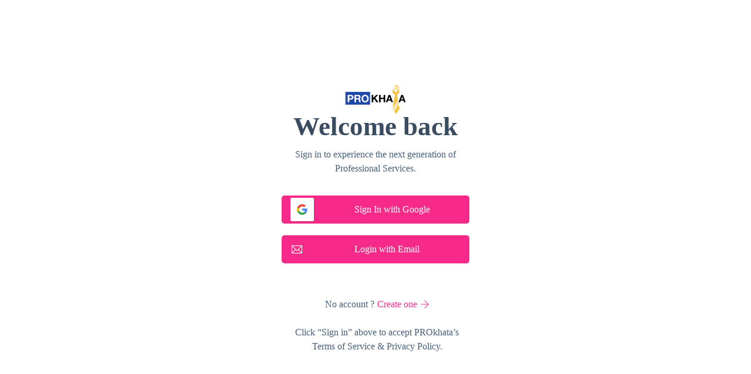

--- FILE ---
content_type: text/html; charset=UTF-8
request_url: https://prokhata.com/pwa/
body_size: 57181
content:
<!DOCTYPE html>
<html lang="en-US" prefix="og: https://ogp.me/ns#">
<head>
<meta charset="UTF-8">
<meta name="viewport" content="width=device-width, initial-scale=1.0">
              <meta name="author" content="CA Rajat Agrawal"><link rel="shortcut icon" href="https://prokhata.com/wp-content/uploads/2022/06/cropped-512X512-PK-Logo-1.png" />
              <link rel="icon" type="image/png" href="https://prokhata.com/wp-content/uploads/2022/06/cropped-512X512-PK-Logo-1.png">        <script>
        window.addEventListener('load', (event) => {
            if(typeof iziToast==='undefined' && typeof global !=='undefined' && typeof global.iziToast==='object'){
                window.iziToast = global.iziToast;
            }
        });
        </script>
        	<style>img:is([sizes="auto" i], [sizes^="auto," i]) { contain-intrinsic-size: 3000px 1500px }</style>
	        <script>setTimeout(function(){if(document.querySelector('body') && document.querySelector('body').classList.contains('loading')){
        	document.querySelector('body').classList.remove('loading'); }},5000);</script>
        <!-- Jetpack Site Verification Tags -->
<meta name="google-site-verification" content="_z6a_cS4_4hgotYteNVl97CDvBkJiYofe0yLQa99ZKk" />

<!-- Search Engine Optimization by Rank Math - https://rankmath.com/ -->
<title>Pwa | Prokhata</title>
<meta name="robots" content="follow, index, max-snippet:-1, max-video-preview:-1, max-image-preview:large"/>
<link rel="canonical" href="https://prokhata.com/pwa/" />
<meta property="og:locale" content="en_US" />
<meta property="og:type" content="article" />
<meta property="og:title" content="Pwa | Prokhata" />
<meta property="og:url" content="https://prokhata.com/pwa/" />
<meta property="og:site_name" content="Prokhata" />
<meta property="article:publisher" content="https://www.facebook.com/prokhata" />
<meta property="og:updated_time" content="2025-04-09T17:04:53+05:30" />
<meta property="og:image" content="https://i0.wp.com/prokhata.com/wp-content/uploads/2024/03/20240315_233625_0000.png" />
<meta property="og:image:secure_url" content="https://i0.wp.com/prokhata.com/wp-content/uploads/2024/03/20240315_233625_0000.png" />
<meta property="og:image:width" content="1200" />
<meta property="og:image:height" content="630" />
<meta property="og:image:alt" content="pwa" />
<meta property="og:image:type" content="image/png" />
<meta property="article:published_time" content="2025-04-09T16:54:46+05:30" />
<meta property="article:modified_time" content="2025-04-09T17:04:53+05:30" />
<meta name="twitter:card" content="summary_large_image" />
<meta name="twitter:title" content="Pwa | Prokhata" />
<meta name="twitter:site" content="@prokhata" />
<meta name="twitter:creator" content="@prokhata" />
<meta name="twitter:image" content="https://i0.wp.com/prokhata.com/wp-content/uploads/2024/03/20240315_233625_0000.png" />
<meta name="twitter:label1" content="Time to read" />
<meta name="twitter:data1" content="Less than a minute" />
<script type="application/ld+json" class="rank-math-schema">{"@context":"https://schema.org","@graph":[{"@type":"Place","@id":"https://prokhata.com/#place","address":{"@type":"PostalAddress","streetAddress":"Gunj line","addressLocality":"Rajnandgaon","addressRegion":"Chattisgarh","postalCode":"491441","addressCountry":"India"}},{"@type":["EducationalOrganization","Organization"],"@id":"https://prokhata.com/#organization","name":"Prokhata","url":"https://prokhata.com","sameAs":["https://www.facebook.com/prokhata","https://twitter.com/prokhata","https://www.instagram.com/prokhata/","https://www.youtube.com/c/prokhata"],"email":"Support@prokhata.com","address":{"@type":"PostalAddress","streetAddress":"Gunj line","addressLocality":"Rajnandgaon","addressRegion":"Chattisgarh","postalCode":"491441","addressCountry":"India"},"logo":{"@type":"ImageObject","@id":"https://prokhata.com/#logo","url":"https://prokhata.com/wp-content/uploads/2020/09/logoapp2732.png","contentUrl":"https://prokhata.com/wp-content/uploads/2020/09/logoapp2732.png","caption":"Prokhata","inLanguage":"en-US","width":"2732","height":"2732"},"contactPoint":[{"@type":"ContactPoint","telephone":"+918319130080","contactType":"customer support"}],"description":"We are community of techno auditors,\r\nWe provide post qualification courses for chartered accountants in India and abroad.","legalName":"Prokhata","location":{"@id":"https://prokhata.com/#place"}},{"@type":"WebSite","@id":"https://prokhata.com/#website","url":"https://prokhata.com","name":"Prokhata","publisher":{"@id":"https://prokhata.com/#organization"},"inLanguage":"en-US"},{"@type":"ImageObject","@id":"https://i0.wp.com/prokhata.com/wp-content/uploads/2024/03/20240315_233625_0000.png?fit=1200%2C630&amp;ssl=1","url":"https://i0.wp.com/prokhata.com/wp-content/uploads/2024/03/20240315_233625_0000.png?fit=1200%2C630&amp;ssl=1","width":"1200","height":"630","inLanguage":"en-US"},{"@type":"WebPage","@id":"https://prokhata.com/pwa/#webpage","url":"https://prokhata.com/pwa/","name":"Pwa | Prokhata","datePublished":"2025-04-09T16:54:46+05:30","dateModified":"2025-04-09T17:04:53+05:30","isPartOf":{"@id":"https://prokhata.com/#website"},"primaryImageOfPage":{"@id":"https://i0.wp.com/prokhata.com/wp-content/uploads/2024/03/20240315_233625_0000.png?fit=1200%2C630&amp;ssl=1"},"inLanguage":"en-US"},{"@type":"Person","@id":"https://prokhata.com/author/jindal/","name":"Prokhata Admin","url":"https://prokhata.com/author/jindal/","image":{"@type":"ImageObject","@id":"https://prokhata.com/wp-content/uploads/avatars/531/67e779c80f7e6-bpthumb.png","url":"https://prokhata.com/wp-content/uploads/avatars/531/67e779c80f7e6-bpthumb.png","caption":"Prokhata Admin","inLanguage":"en-US"},"worksFor":{"@id":"https://prokhata.com/#organization"}},{"@type":"Article","headline":"Pwa | Prokhata","datePublished":"2025-04-09T16:54:46+05:30","dateModified":"2025-04-09T17:04:53+05:30","author":{"@id":"https://prokhata.com/author/jindal/","name":"Prokhata Admin"},"publisher":{"@id":"https://prokhata.com/#organization"},"name":"Pwa | Prokhata","@id":"https://prokhata.com/pwa/#richSnippet","isPartOf":{"@id":"https://prokhata.com/pwa/#webpage"},"image":{"@id":"https://i0.wp.com/prokhata.com/wp-content/uploads/2024/03/20240315_233625_0000.png?fit=1200%2C630&amp;ssl=1"},"inLanguage":"en-US","mainEntityOfPage":{"@id":"https://prokhata.com/pwa/#webpage"}}]}</script>
<!-- /Rank Math WordPress SEO plugin -->

<link rel='dns-prefetch' href='//www.googletagmanager.com' />
<link rel='dns-prefetch' href='//stats.wp.com' />
<link rel='dns-prefetch' href='//fonts.googleapis.com' />
<link rel='preconnect' href='//i0.wp.com' />
<link rel='preconnect' href='//c0.wp.com' />
<link rel="alternate" type="application/rss+xml" title="Prokhata &raquo; Feed" href="https://prokhata.com/feed/" />
<link rel="alternate" type="application/rss+xml" title="Prokhata &raquo; Comments Feed" href="https://prokhata.com/comments/feed/" />
<link rel='stylesheet' id='iziToast-css' href='https://prokhata.com/wp-content/plugins/vibebp/includes/../assets/css/iziToast.min.css?ver=1.9.9.8' type='text/css' media='all' />
<link rel='stylesheet' id='stripe-main-styles-css' href='https://prokhata.com/wp-content/mu-plugins/vendor/godaddy/mwc-core/assets/css/stripe-settings.css' type='text/css' media='all' />
<link rel='stylesheet' id='wp-block-library-css' href='https://c0.wp.com/c/6.8.3/wp-includes/css/dist/block-library/style.min.css' type='text/css' media='all' />
<style id='bp-login-form-style-inline-css' type='text/css'>
.widget_bp_core_login_widget .bp-login-widget-user-avatar{float:left}.widget_bp_core_login_widget .bp-login-widget-user-links{margin-left:70px}#bp-login-widget-form label{display:block;font-weight:600;margin:15px 0 5px;width:auto}#bp-login-widget-form input[type=password],#bp-login-widget-form input[type=text]{background-color:#fafafa;border:1px solid #d6d6d6;border-radius:0;font:inherit;font-size:100%;padding:.5em;width:100%}#bp-login-widget-form .bp-login-widget-register-link,#bp-login-widget-form .login-submit{display:inline;width:-moz-fit-content;width:fit-content}#bp-login-widget-form .bp-login-widget-register-link{margin-left:1em}#bp-login-widget-form .bp-login-widget-register-link a{filter:invert(1)}#bp-login-widget-form .bp-login-widget-pwd-link{font-size:80%}

</style>
<style id='bp-member-style-inline-css' type='text/css'>
[data-type="bp/member"] input.components-placeholder__input{border:1px solid #757575;border-radius:2px;flex:1 1 auto;padding:6px 8px}.bp-block-member{position:relative}.bp-block-member .member-content{display:flex}.bp-block-member .user-nicename{display:block}.bp-block-member .user-nicename a{border:none;color:currentColor;text-decoration:none}.bp-block-member .bp-profile-button{width:100%}.bp-block-member .bp-profile-button a.button{bottom:10px;display:inline-block;margin:18px 0 0;position:absolute;right:0}.bp-block-member.has-cover .item-header-avatar,.bp-block-member.has-cover .member-content,.bp-block-member.has-cover .member-description{z-index:2}.bp-block-member.has-cover .member-content,.bp-block-member.has-cover .member-description{padding-top:75px}.bp-block-member.has-cover .bp-member-cover-image{background-color:#c5c5c5;background-position:top;background-repeat:no-repeat;background-size:cover;border:0;display:block;height:150px;left:0;margin:0;padding:0;position:absolute;top:0;width:100%;z-index:1}.bp-block-member img.avatar{height:auto;width:auto}.bp-block-member.avatar-none .item-header-avatar{display:none}.bp-block-member.avatar-none.has-cover{min-height:200px}.bp-block-member.avatar-full{min-height:150px}.bp-block-member.avatar-full .item-header-avatar{width:180px}.bp-block-member.avatar-thumb .member-content{align-items:center;min-height:50px}.bp-block-member.avatar-thumb .item-header-avatar{width:70px}.bp-block-member.avatar-full.has-cover{min-height:300px}.bp-block-member.avatar-full.has-cover .item-header-avatar{width:200px}.bp-block-member.avatar-full.has-cover img.avatar{background:#fffc;border:2px solid #fff;margin-left:20px}.bp-block-member.avatar-thumb.has-cover .item-header-avatar{padding-top:75px}.entry .entry-content .bp-block-member .user-nicename a{border:none;color:currentColor;text-decoration:none}

</style>
<style id='bp-members-style-inline-css' type='text/css'>
[data-type="bp/members"] .components-placeholder.is-appender{min-height:0}[data-type="bp/members"] .components-placeholder.is-appender .components-placeholder__label:empty{display:none}[data-type="bp/members"] .components-placeholder input.components-placeholder__input{border:1px solid #757575;border-radius:2px;flex:1 1 auto;padding:6px 8px}[data-type="bp/members"].avatar-none .member-description{width:calc(100% - 44px)}[data-type="bp/members"].avatar-full .member-description{width:calc(100% - 224px)}[data-type="bp/members"].avatar-thumb .member-description{width:calc(100% - 114px)}[data-type="bp/members"] .member-content{position:relative}[data-type="bp/members"] .member-content .is-right{position:absolute;right:2px;top:2px}[data-type="bp/members"] .columns-2 .member-content .member-description,[data-type="bp/members"] .columns-3 .member-content .member-description,[data-type="bp/members"] .columns-4 .member-content .member-description{padding-left:44px;width:calc(100% - 44px)}[data-type="bp/members"] .columns-3 .is-right{right:-10px}[data-type="bp/members"] .columns-4 .is-right{right:-50px}.bp-block-members.is-grid{display:flex;flex-wrap:wrap;padding:0}.bp-block-members.is-grid .member-content{margin:0 1.25em 1.25em 0;width:100%}@media(min-width:600px){.bp-block-members.columns-2 .member-content{width:calc(50% - .625em)}.bp-block-members.columns-2 .member-content:nth-child(2n){margin-right:0}.bp-block-members.columns-3 .member-content{width:calc(33.33333% - .83333em)}.bp-block-members.columns-3 .member-content:nth-child(3n){margin-right:0}.bp-block-members.columns-4 .member-content{width:calc(25% - .9375em)}.bp-block-members.columns-4 .member-content:nth-child(4n){margin-right:0}}.bp-block-members .member-content{display:flex;flex-direction:column;padding-bottom:1em;text-align:center}.bp-block-members .member-content .item-header-avatar,.bp-block-members .member-content .member-description{width:100%}.bp-block-members .member-content .item-header-avatar{margin:0 auto}.bp-block-members .member-content .item-header-avatar img.avatar{display:inline-block}@media(min-width:600px){.bp-block-members .member-content{flex-direction:row;text-align:left}.bp-block-members .member-content .item-header-avatar,.bp-block-members .member-content .member-description{width:auto}.bp-block-members .member-content .item-header-avatar{margin:0}}.bp-block-members .member-content .user-nicename{display:block}.bp-block-members .member-content .user-nicename a{border:none;color:currentColor;text-decoration:none}.bp-block-members .member-content time{color:#767676;display:block;font-size:80%}.bp-block-members.avatar-none .item-header-avatar{display:none}.bp-block-members.avatar-full{min-height:190px}.bp-block-members.avatar-full .item-header-avatar{width:180px}.bp-block-members.avatar-thumb .member-content{min-height:80px}.bp-block-members.avatar-thumb .item-header-avatar{width:70px}.bp-block-members.columns-2 .member-content,.bp-block-members.columns-3 .member-content,.bp-block-members.columns-4 .member-content{display:block;text-align:center}.bp-block-members.columns-2 .member-content .item-header-avatar,.bp-block-members.columns-3 .member-content .item-header-avatar,.bp-block-members.columns-4 .member-content .item-header-avatar{margin:0 auto}.bp-block-members img.avatar{height:auto;max-width:-moz-fit-content;max-width:fit-content;width:auto}.bp-block-members .member-content.has-activity{align-items:center}.bp-block-members .member-content.has-activity .item-header-avatar{padding-right:1em}.bp-block-members .member-content.has-activity .wp-block-quote{margin-bottom:0;text-align:left}.bp-block-members .member-content.has-activity .wp-block-quote cite a,.entry .entry-content .bp-block-members .user-nicename a{border:none;color:currentColor;text-decoration:none}

</style>
<style id='bp-dynamic-members-style-inline-css' type='text/css'>
.bp-dynamic-block-container .item-options{font-size:.5em;margin:0 0 1em;padding:1em 0}.bp-dynamic-block-container .item-options a.selected{font-weight:600}.bp-dynamic-block-container ul.item-list{list-style:none;margin:1em 0;padding-left:0}.bp-dynamic-block-container ul.item-list li{margin-bottom:1em}.bp-dynamic-block-container ul.item-list li:after,.bp-dynamic-block-container ul.item-list li:before{content:" ";display:table}.bp-dynamic-block-container ul.item-list li:after{clear:both}.bp-dynamic-block-container ul.item-list li .item-avatar{float:left;width:60px}.bp-dynamic-block-container ul.item-list li .item{margin-left:70px}

</style>
<style id='bp-online-members-style-inline-css' type='text/css'>
.widget_bp_core_whos_online_widget .avatar-block,[data-type="bp/online-members"] .avatar-block{display:flex;flex-flow:row wrap}.widget_bp_core_whos_online_widget .avatar-block img,[data-type="bp/online-members"] .avatar-block img{margin:.5em}

</style>
<style id='bp-active-members-style-inline-css' type='text/css'>
.widget_bp_core_recently_active_widget .avatar-block,[data-type="bp/active-members"] .avatar-block{display:flex;flex-flow:row wrap}.widget_bp_core_recently_active_widget .avatar-block img,[data-type="bp/active-members"] .avatar-block img{margin:.5em}

</style>
<style id='bp-latest-activities-style-inline-css' type='text/css'>
.bp-latest-activities .components-flex.components-select-control select[multiple]{height:auto;padding:0 8px}.bp-latest-activities .components-flex.components-select-control select[multiple]+.components-input-control__suffix svg{display:none}.bp-latest-activities-block a,.entry .entry-content .bp-latest-activities-block a{border:none;text-decoration:none}.bp-latest-activities-block .activity-list.item-list blockquote{border:none;padding:0}.bp-latest-activities-block .activity-list.item-list blockquote .activity-item:not(.mini){box-shadow:1px 0 4px #00000026;padding:0 1em;position:relative}.bp-latest-activities-block .activity-list.item-list blockquote .activity-item:not(.mini):after,.bp-latest-activities-block .activity-list.item-list blockquote .activity-item:not(.mini):before{border-color:#0000;border-style:solid;content:"";display:block;height:0;left:15px;position:absolute;width:0}.bp-latest-activities-block .activity-list.item-list blockquote .activity-item:not(.mini):before{border-top-color:#00000026;border-width:9px;bottom:-18px;left:14px}.bp-latest-activities-block .activity-list.item-list blockquote .activity-item:not(.mini):after{border-top-color:#fff;border-width:8px;bottom:-16px}.bp-latest-activities-block .activity-list.item-list blockquote .activity-item.mini .avatar{display:inline-block;height:20px;margin-right:2px;vertical-align:middle;width:20px}.bp-latest-activities-block .activity-list.item-list footer{align-items:center;display:flex}.bp-latest-activities-block .activity-list.item-list footer img.avatar{border:none;display:inline-block;margin-right:.5em}.bp-latest-activities-block .activity-list.item-list footer .activity-time-since{font-size:90%}.bp-latest-activities-block .widget-error{border-left:4px solid #0b80a4;box-shadow:1px 0 4px #00000026}.bp-latest-activities-block .widget-error p{padding:0 1em}

</style>
<style id='bp-friends-style-inline-css' type='text/css'>
.bp-dynamic-block-container .item-options{font-size:.5em;margin:0 0 1em;padding:1em 0}.bp-dynamic-block-container .item-options a.selected{font-weight:600}.bp-dynamic-block-container ul.item-list{list-style:none;margin:1em 0;padding-left:0}.bp-dynamic-block-container ul.item-list li{margin-bottom:1em}.bp-dynamic-block-container ul.item-list li:after,.bp-dynamic-block-container ul.item-list li:before{content:" ";display:table}.bp-dynamic-block-container ul.item-list li:after{clear:both}.bp-dynamic-block-container ul.item-list li .item-avatar{float:left;width:60px}.bp-dynamic-block-container ul.item-list li .item{margin-left:70px}

</style>
<style id='bp-group-style-inline-css' type='text/css'>
[data-type="bp/group"] input.components-placeholder__input{border:1px solid #757575;border-radius:2px;flex:1 1 auto;padding:6px 8px}.bp-block-group{position:relative}.bp-block-group .group-content{display:flex}.bp-block-group .group-description{width:100%}.bp-block-group .group-description-content{margin-bottom:18px;width:100%}.bp-block-group .bp-profile-button{overflow:hidden;width:100%}.bp-block-group .bp-profile-button a.button{margin:18px 0 0}.bp-block-group.has-cover .group-content,.bp-block-group.has-cover .group-description,.bp-block-group.has-cover .item-header-avatar{z-index:2}.bp-block-group.has-cover .group-content,.bp-block-group.has-cover .group-description{padding-top:75px}.bp-block-group.has-cover .bp-group-cover-image{background-color:#c5c5c5;background-position:top;background-repeat:no-repeat;background-size:cover;border:0;display:block;height:150px;left:0;margin:0;padding:0;position:absolute;top:0;width:100%;z-index:1}.bp-block-group img.avatar{height:auto;width:auto}.bp-block-group.avatar-none .item-header-avatar{display:none}.bp-block-group.avatar-full{min-height:150px}.bp-block-group.avatar-full .item-header-avatar{width:180px}.bp-block-group.avatar-full .group-description{padding-left:35px}.bp-block-group.avatar-thumb .item-header-avatar{width:70px}.bp-block-group.avatar-thumb .item-header-avatar img.avatar{margin-top:15px}.bp-block-group.avatar-none.has-cover{min-height:200px}.bp-block-group.avatar-none.has-cover .item-header-avatar{padding-top:75px}.bp-block-group.avatar-full.has-cover{min-height:300px}.bp-block-group.avatar-full.has-cover .item-header-avatar{width:200px}.bp-block-group.avatar-full.has-cover img.avatar{background:#fffc;border:2px solid #fff;margin-left:20px}.bp-block-group.avatar-thumb:not(.has-description) .group-content{align-items:center;min-height:50px}.bp-block-group.avatar-thumb.has-cover .item-header-avatar{padding-top:75px}.bp-block-group.has-description .bp-profile-button a.button{display:block;float:right}

</style>
<style id='bp-groups-style-inline-css' type='text/css'>
[data-type="bp/groups"] .components-placeholder.is-appender{min-height:0}[data-type="bp/groups"] .components-placeholder.is-appender .components-placeholder__label:empty{display:none}[data-type="bp/groups"] .components-placeholder input.components-placeholder__input{border:1px solid #757575;border-radius:2px;flex:1 1 auto;padding:6px 8px}[data-type="bp/groups"].avatar-none .group-description{width:calc(100% - 44px)}[data-type="bp/groups"].avatar-full .group-description{width:calc(100% - 224px)}[data-type="bp/groups"].avatar-thumb .group-description{width:calc(100% - 114px)}[data-type="bp/groups"] .group-content{position:relative}[data-type="bp/groups"] .group-content .is-right{position:absolute;right:2px;top:2px}[data-type="bp/groups"] .columns-2 .group-content .group-description,[data-type="bp/groups"] .columns-3 .group-content .group-description,[data-type="bp/groups"] .columns-4 .group-content .group-description{padding-left:44px;width:calc(100% - 44px)}[data-type="bp/groups"] .columns-3 .is-right{right:-10px}[data-type="bp/groups"] .columns-4 .is-right{right:-50px}.bp-block-groups.is-grid{display:flex;flex-wrap:wrap;padding:0}.bp-block-groups.is-grid .group-content{margin:0 1.25em 1.25em 0;width:100%}@media(min-width:600px){.bp-block-groups.columns-2 .group-content{width:calc(50% - .625em)}.bp-block-groups.columns-2 .group-content:nth-child(2n){margin-right:0}.bp-block-groups.columns-3 .group-content{width:calc(33.33333% - .83333em)}.bp-block-groups.columns-3 .group-content:nth-child(3n){margin-right:0}.bp-block-groups.columns-4 .group-content{width:calc(25% - .9375em)}.bp-block-groups.columns-4 .group-content:nth-child(4n){margin-right:0}}.bp-block-groups .group-content{display:flex;flex-direction:column;padding-bottom:1em;text-align:center}.bp-block-groups .group-content .group-description,.bp-block-groups .group-content .item-header-avatar{width:100%}.bp-block-groups .group-content .item-header-avatar{margin:0 auto}.bp-block-groups .group-content .item-header-avatar img.avatar{display:inline-block}@media(min-width:600px){.bp-block-groups .group-content{flex-direction:row;text-align:left}.bp-block-groups .group-content .group-description,.bp-block-groups .group-content .item-header-avatar{width:auto}.bp-block-groups .group-content .item-header-avatar{margin:0}}.bp-block-groups .group-content time{color:#767676;display:block;font-size:80%}.bp-block-groups.avatar-none .item-header-avatar{display:none}.bp-block-groups.avatar-full{min-height:190px}.bp-block-groups.avatar-full .item-header-avatar{width:180px}.bp-block-groups.avatar-thumb .group-content{min-height:80px}.bp-block-groups.avatar-thumb .item-header-avatar{width:70px}.bp-block-groups.columns-2 .group-content,.bp-block-groups.columns-3 .group-content,.bp-block-groups.columns-4 .group-content{display:block;text-align:center}.bp-block-groups.columns-2 .group-content .item-header-avatar,.bp-block-groups.columns-3 .group-content .item-header-avatar,.bp-block-groups.columns-4 .group-content .item-header-avatar{margin:0 auto}.bp-block-groups img.avatar{height:auto;max-width:-moz-fit-content;max-width:fit-content;width:auto}.bp-block-groups .member-content.has-description{align-items:center}.bp-block-groups .member-content.has-description .item-header-avatar{padding-right:1em}.bp-block-groups .member-content.has-description .group-description-content{margin-bottom:0;text-align:left}

</style>
<style id='bp-dynamic-groups-style-inline-css' type='text/css'>
.bp-dynamic-block-container .item-options{font-size:.5em;margin:0 0 1em;padding:1em 0}.bp-dynamic-block-container .item-options a.selected{font-weight:600}.bp-dynamic-block-container ul.item-list{list-style:none;margin:1em 0;padding-left:0}.bp-dynamic-block-container ul.item-list li{margin-bottom:1em}.bp-dynamic-block-container ul.item-list li:after,.bp-dynamic-block-container ul.item-list li:before{content:" ";display:table}.bp-dynamic-block-container ul.item-list li:after{clear:both}.bp-dynamic-block-container ul.item-list li .item-avatar{float:left;width:60px}.bp-dynamic-block-container ul.item-list li .item{margin-left:70px}

</style>
<style id='bp-sitewide-notices-style-inline-css' type='text/css'>
.bp-sitewide-notice-block .bp-screen-reader-text,[data-type="bp/sitewide-notices"] .bp-screen-reader-text{border:0;clip:rect(0 0 0 0);height:1px;margin:-1px;overflow:hidden;padding:0;position:absolute;width:1px;word-wrap:normal!important}.bp-sitewide-notice-block [data-bp-tooltip]:after,[data-type="bp/sitewide-notices"] [data-bp-tooltip]:after{background-color:#fff;border:1px solid #737373;border-radius:1px;box-shadow:4px 4px 8px #0003;color:#333;content:attr(data-bp-tooltip);display:none;font-family:Helvetica Neue,Helvetica,Arial,san-serif;font-size:12px;font-weight:400;letter-spacing:normal;line-height:1.25;max-width:200px;opacity:0;padding:5px 8px;pointer-events:none;position:absolute;text-shadow:none;text-transform:none;transform:translateZ(0);transition:all 1.5s ease;visibility:hidden;white-space:nowrap;word-wrap:break-word;z-index:100000}.bp-sitewide-notice-block .bp-tooltip:after,[data-type="bp/sitewide-notices"] .bp-tooltip:after{left:50%;margin-top:7px;top:110%;transform:translate(-50%)}.bp-sitewide-notice-block{border-left:4px solid #ff853c;padding-left:1em;position:relative}.bp-sitewide-notice-block h2:before{background:none;border:none}.bp-sitewide-notice-block .dismiss-notice{background-color:#0000;border:1px solid #ff853c;color:#ff853c;display:block;padding:.2em .5em;position:absolute;right:.5em;top:.5em;width:-moz-fit-content;width:fit-content}.bp-sitewide-notice-block .dismiss-notice:hover{background-color:#ff853c;color:#fff}

</style>
<style id='co-authors-plus-coauthors-style-inline-css' type='text/css'>
.wp-block-co-authors-plus-coauthors.is-layout-flow [class*=wp-block-co-authors-plus]{display:inline}

</style>
<style id='co-authors-plus-avatar-style-inline-css' type='text/css'>
.wp-block-co-authors-plus-avatar :where(img){height:auto;max-width:100%;vertical-align:bottom}.wp-block-co-authors-plus-coauthors.is-layout-flow .wp-block-co-authors-plus-avatar :where(img){vertical-align:middle}.wp-block-co-authors-plus-avatar:is(.alignleft,.alignright){display:table}.wp-block-co-authors-plus-avatar.aligncenter{display:table;margin-inline:auto}

</style>
<style id='co-authors-plus-image-style-inline-css' type='text/css'>
.wp-block-co-authors-plus-image{margin-bottom:0}.wp-block-co-authors-plus-image :where(img){height:auto;max-width:100%;vertical-align:bottom}.wp-block-co-authors-plus-coauthors.is-layout-flow .wp-block-co-authors-plus-image :where(img){vertical-align:middle}.wp-block-co-authors-plus-image:is(.alignfull,.alignwide) :where(img){width:100%}.wp-block-co-authors-plus-image:is(.alignleft,.alignright){display:table}.wp-block-co-authors-plus-image.aligncenter{display:table;margin-inline:auto}

</style>
<link rel='stylesheet' id='coblocks-frontend-css' href='https://prokhata.com/wp-content/plugins/coblocks/dist/style-coblocks-1.css?ver=3.1.16' type='text/css' media='all' />
<link rel='stylesheet' id='coblocks-extensions-css' href='https://prokhata.com/wp-content/plugins/coblocks/dist/style-coblocks-extensions.css?ver=3.1.16' type='text/css' media='all' />
<link rel='stylesheet' id='coblocks-animation-css' href='https://prokhata.com/wp-content/plugins/coblocks/dist/style-coblocks-animation.css?ver=2677611078ee87eb3b1c' type='text/css' media='all' />
<style id='global-styles-inline-css' type='text/css'>
:root{--wp--preset--aspect-ratio--square: 1;--wp--preset--aspect-ratio--4-3: 4/3;--wp--preset--aspect-ratio--3-4: 3/4;--wp--preset--aspect-ratio--3-2: 3/2;--wp--preset--aspect-ratio--2-3: 2/3;--wp--preset--aspect-ratio--16-9: 16/9;--wp--preset--aspect-ratio--9-16: 9/16;--wp--preset--color--black: #000000;--wp--preset--color--cyan-bluish-gray: #abb8c3;--wp--preset--color--white: #ffffff;--wp--preset--color--pale-pink: #f78da7;--wp--preset--color--vivid-red: #cf2e2e;--wp--preset--color--luminous-vivid-orange: #ff6900;--wp--preset--color--luminous-vivid-amber: #fcb900;--wp--preset--color--light-green-cyan: #7bdcb5;--wp--preset--color--vivid-green-cyan: #00d084;--wp--preset--color--pale-cyan-blue: #8ed1fc;--wp--preset--color--vivid-cyan-blue: #0693e3;--wp--preset--color--vivid-purple: #9b51e0;--wp--preset--color--primary: #0EA5E9;--wp--preset--color--secondary: #14B8A6;--wp--preset--color--dark: #1F2937;--wp--preset--color--light: #F9FAFB;--wp--preset--gradient--vivid-cyan-blue-to-vivid-purple: linear-gradient(135deg,rgba(6,147,227,1) 0%,rgb(155,81,224) 100%);--wp--preset--gradient--light-green-cyan-to-vivid-green-cyan: linear-gradient(135deg,rgb(122,220,180) 0%,rgb(0,208,130) 100%);--wp--preset--gradient--luminous-vivid-amber-to-luminous-vivid-orange: linear-gradient(135deg,rgba(252,185,0,1) 0%,rgba(255,105,0,1) 100%);--wp--preset--gradient--luminous-vivid-orange-to-vivid-red: linear-gradient(135deg,rgba(255,105,0,1) 0%,rgb(207,46,46) 100%);--wp--preset--gradient--very-light-gray-to-cyan-bluish-gray: linear-gradient(135deg,rgb(238,238,238) 0%,rgb(169,184,195) 100%);--wp--preset--gradient--cool-to-warm-spectrum: linear-gradient(135deg,rgb(74,234,220) 0%,rgb(151,120,209) 20%,rgb(207,42,186) 40%,rgb(238,44,130) 60%,rgb(251,105,98) 80%,rgb(254,248,76) 100%);--wp--preset--gradient--blush-light-purple: linear-gradient(135deg,rgb(255,206,236) 0%,rgb(152,150,240) 100%);--wp--preset--gradient--blush-bordeaux: linear-gradient(135deg,rgb(254,205,165) 0%,rgb(254,45,45) 50%,rgb(107,0,62) 100%);--wp--preset--gradient--luminous-dusk: linear-gradient(135deg,rgb(255,203,112) 0%,rgb(199,81,192) 50%,rgb(65,88,208) 100%);--wp--preset--gradient--pale-ocean: linear-gradient(135deg,rgb(255,245,203) 0%,rgb(182,227,212) 50%,rgb(51,167,181) 100%);--wp--preset--gradient--electric-grass: linear-gradient(135deg,rgb(202,248,128) 0%,rgb(113,206,126) 100%);--wp--preset--gradient--midnight: linear-gradient(135deg,rgb(2,3,129) 0%,rgb(40,116,252) 100%);--wp--preset--font-size--small: 0.875rem;--wp--preset--font-size--medium: 20px;--wp--preset--font-size--large: 1.125rem;--wp--preset--font-size--x-large: 42px;--wp--preset--font-size--regular: 1.5rem;--wp--preset--font-size--xl: 1.25rem;--wp--preset--font-size--xxl: 1.5rem;--wp--preset--font-size--xxxl: 1.875rem;--wp--preset--spacing--20: 0.44rem;--wp--preset--spacing--30: 0.67rem;--wp--preset--spacing--40: 1rem;--wp--preset--spacing--50: 1.5rem;--wp--preset--spacing--60: 2.25rem;--wp--preset--spacing--70: 3.38rem;--wp--preset--spacing--80: 5.06rem;--wp--preset--shadow--natural: 6px 6px 9px rgba(0, 0, 0, 0.2);--wp--preset--shadow--deep: 12px 12px 50px rgba(0, 0, 0, 0.4);--wp--preset--shadow--sharp: 6px 6px 0px rgba(0, 0, 0, 0.2);--wp--preset--shadow--outlined: 6px 6px 0px -3px rgba(255, 255, 255, 1), 6px 6px rgba(0, 0, 0, 1);--wp--preset--shadow--crisp: 6px 6px 0px rgba(0, 0, 0, 1);}:root { --wp--style--global--content-size: 960px;--wp--style--global--wide-size: 1280px; }:where(body) { margin: 0; }.wp-site-blocks > .alignleft { float: left; margin-right: 2em; }.wp-site-blocks > .alignright { float: right; margin-left: 2em; }.wp-site-blocks > .aligncenter { justify-content: center; margin-left: auto; margin-right: auto; }:where(.is-layout-flex){gap: 0.5em;}:where(.is-layout-grid){gap: 0.5em;}.is-layout-flow > .alignleft{float: left;margin-inline-start: 0;margin-inline-end: 2em;}.is-layout-flow > .alignright{float: right;margin-inline-start: 2em;margin-inline-end: 0;}.is-layout-flow > .aligncenter{margin-left: auto !important;margin-right: auto !important;}.is-layout-constrained > .alignleft{float: left;margin-inline-start: 0;margin-inline-end: 2em;}.is-layout-constrained > .alignright{float: right;margin-inline-start: 2em;margin-inline-end: 0;}.is-layout-constrained > .aligncenter{margin-left: auto !important;margin-right: auto !important;}.is-layout-constrained > :where(:not(.alignleft):not(.alignright):not(.alignfull)){max-width: var(--wp--style--global--content-size);margin-left: auto !important;margin-right: auto !important;}.is-layout-constrained > .alignwide{max-width: var(--wp--style--global--wide-size);}body .is-layout-flex{display: flex;}.is-layout-flex{flex-wrap: wrap;align-items: center;}.is-layout-flex > :is(*, div){margin: 0;}body .is-layout-grid{display: grid;}.is-layout-grid > :is(*, div){margin: 0;}body{padding-top: 0px;padding-right: 0px;padding-bottom: 0px;padding-left: 0px;}a:where(:not(.wp-element-button)){text-decoration: underline;}:root :where(.wp-element-button, .wp-block-button__link){background-color: #32373c;border-width: 0;color: #fff;font-family: inherit;font-size: inherit;line-height: inherit;padding: calc(0.667em + 2px) calc(1.333em + 2px);text-decoration: none;}.has-black-color{color: var(--wp--preset--color--black) !important;}.has-cyan-bluish-gray-color{color: var(--wp--preset--color--cyan-bluish-gray) !important;}.has-white-color{color: var(--wp--preset--color--white) !important;}.has-pale-pink-color{color: var(--wp--preset--color--pale-pink) !important;}.has-vivid-red-color{color: var(--wp--preset--color--vivid-red) !important;}.has-luminous-vivid-orange-color{color: var(--wp--preset--color--luminous-vivid-orange) !important;}.has-luminous-vivid-amber-color{color: var(--wp--preset--color--luminous-vivid-amber) !important;}.has-light-green-cyan-color{color: var(--wp--preset--color--light-green-cyan) !important;}.has-vivid-green-cyan-color{color: var(--wp--preset--color--vivid-green-cyan) !important;}.has-pale-cyan-blue-color{color: var(--wp--preset--color--pale-cyan-blue) !important;}.has-vivid-cyan-blue-color{color: var(--wp--preset--color--vivid-cyan-blue) !important;}.has-vivid-purple-color{color: var(--wp--preset--color--vivid-purple) !important;}.has-primary-color{color: var(--wp--preset--color--primary) !important;}.has-secondary-color{color: var(--wp--preset--color--secondary) !important;}.has-dark-color{color: var(--wp--preset--color--dark) !important;}.has-light-color{color: var(--wp--preset--color--light) !important;}.has-black-background-color{background-color: var(--wp--preset--color--black) !important;}.has-cyan-bluish-gray-background-color{background-color: var(--wp--preset--color--cyan-bluish-gray) !important;}.has-white-background-color{background-color: var(--wp--preset--color--white) !important;}.has-pale-pink-background-color{background-color: var(--wp--preset--color--pale-pink) !important;}.has-vivid-red-background-color{background-color: var(--wp--preset--color--vivid-red) !important;}.has-luminous-vivid-orange-background-color{background-color: var(--wp--preset--color--luminous-vivid-orange) !important;}.has-luminous-vivid-amber-background-color{background-color: var(--wp--preset--color--luminous-vivid-amber) !important;}.has-light-green-cyan-background-color{background-color: var(--wp--preset--color--light-green-cyan) !important;}.has-vivid-green-cyan-background-color{background-color: var(--wp--preset--color--vivid-green-cyan) !important;}.has-pale-cyan-blue-background-color{background-color: var(--wp--preset--color--pale-cyan-blue) !important;}.has-vivid-cyan-blue-background-color{background-color: var(--wp--preset--color--vivid-cyan-blue) !important;}.has-vivid-purple-background-color{background-color: var(--wp--preset--color--vivid-purple) !important;}.has-primary-background-color{background-color: var(--wp--preset--color--primary) !important;}.has-secondary-background-color{background-color: var(--wp--preset--color--secondary) !important;}.has-dark-background-color{background-color: var(--wp--preset--color--dark) !important;}.has-light-background-color{background-color: var(--wp--preset--color--light) !important;}.has-black-border-color{border-color: var(--wp--preset--color--black) !important;}.has-cyan-bluish-gray-border-color{border-color: var(--wp--preset--color--cyan-bluish-gray) !important;}.has-white-border-color{border-color: var(--wp--preset--color--white) !important;}.has-pale-pink-border-color{border-color: var(--wp--preset--color--pale-pink) !important;}.has-vivid-red-border-color{border-color: var(--wp--preset--color--vivid-red) !important;}.has-luminous-vivid-orange-border-color{border-color: var(--wp--preset--color--luminous-vivid-orange) !important;}.has-luminous-vivid-amber-border-color{border-color: var(--wp--preset--color--luminous-vivid-amber) !important;}.has-light-green-cyan-border-color{border-color: var(--wp--preset--color--light-green-cyan) !important;}.has-vivid-green-cyan-border-color{border-color: var(--wp--preset--color--vivid-green-cyan) !important;}.has-pale-cyan-blue-border-color{border-color: var(--wp--preset--color--pale-cyan-blue) !important;}.has-vivid-cyan-blue-border-color{border-color: var(--wp--preset--color--vivid-cyan-blue) !important;}.has-vivid-purple-border-color{border-color: var(--wp--preset--color--vivid-purple) !important;}.has-primary-border-color{border-color: var(--wp--preset--color--primary) !important;}.has-secondary-border-color{border-color: var(--wp--preset--color--secondary) !important;}.has-dark-border-color{border-color: var(--wp--preset--color--dark) !important;}.has-light-border-color{border-color: var(--wp--preset--color--light) !important;}.has-vivid-cyan-blue-to-vivid-purple-gradient-background{background: var(--wp--preset--gradient--vivid-cyan-blue-to-vivid-purple) !important;}.has-light-green-cyan-to-vivid-green-cyan-gradient-background{background: var(--wp--preset--gradient--light-green-cyan-to-vivid-green-cyan) !important;}.has-luminous-vivid-amber-to-luminous-vivid-orange-gradient-background{background: var(--wp--preset--gradient--luminous-vivid-amber-to-luminous-vivid-orange) !important;}.has-luminous-vivid-orange-to-vivid-red-gradient-background{background: var(--wp--preset--gradient--luminous-vivid-orange-to-vivid-red) !important;}.has-very-light-gray-to-cyan-bluish-gray-gradient-background{background: var(--wp--preset--gradient--very-light-gray-to-cyan-bluish-gray) !important;}.has-cool-to-warm-spectrum-gradient-background{background: var(--wp--preset--gradient--cool-to-warm-spectrum) !important;}.has-blush-light-purple-gradient-background{background: var(--wp--preset--gradient--blush-light-purple) !important;}.has-blush-bordeaux-gradient-background{background: var(--wp--preset--gradient--blush-bordeaux) !important;}.has-luminous-dusk-gradient-background{background: var(--wp--preset--gradient--luminous-dusk) !important;}.has-pale-ocean-gradient-background{background: var(--wp--preset--gradient--pale-ocean) !important;}.has-electric-grass-gradient-background{background: var(--wp--preset--gradient--electric-grass) !important;}.has-midnight-gradient-background{background: var(--wp--preset--gradient--midnight) !important;}.has-small-font-size{font-size: var(--wp--preset--font-size--small) !important;}.has-medium-font-size{font-size: var(--wp--preset--font-size--medium) !important;}.has-large-font-size{font-size: var(--wp--preset--font-size--large) !important;}.has-x-large-font-size{font-size: var(--wp--preset--font-size--x-large) !important;}.has-regular-font-size{font-size: var(--wp--preset--font-size--regular) !important;}.has-xl-font-size{font-size: var(--wp--preset--font-size--xl) !important;}.has-xxl-font-size{font-size: var(--wp--preset--font-size--xxl) !important;}.has-xxxl-font-size{font-size: var(--wp--preset--font-size--xxxl) !important;}
:where(.wp-block-post-template.is-layout-flex){gap: 1.25em;}:where(.wp-block-post-template.is-layout-grid){gap: 1.25em;}
:where(.wp-block-columns.is-layout-flex){gap: 2em;}:where(.wp-block-columns.is-layout-grid){gap: 2em;}
:root :where(.wp-block-pullquote){font-size: 1.5em;line-height: 1.6;}
</style>
<link rel='stylesheet' id='bbp-default-css' href='https://prokhata.com/wp-content/plugins/bbpress/templates/default/css/bbpress.min.css?ver=2.6.14' type='text/css' media='all' />
<style id='woocommerce-inline-inline-css' type='text/css'>
.woocommerce form .form-row .required { visibility: visible; }
</style>
<link rel='stylesheet' id='plyr-css' href='https://prokhata.com/wp-content/plugins/vibebp/assets/css/plyr.css?ver=1.9.9.8' type='text/css' media='all' />
<link rel='stylesheet' id='wplms-course-video-css-css' href='https://prokhata.com/wp-content/plugins/wplms_plugin/includes/theme/../../assets/css/course_video.css?ver=1.9.9.8.1' type='text/css' media='all' />
<link rel='stylesheet' id='tabulator-css-css' href='https://prokhata.com/wp-content/plugins/wplms_plugin/includes/theme/../../assets/css/tabulator.min.css?ver=1.9.9.8.1' type='text/css' media='all' />
<link rel='stylesheet' id='wplms-cc-css' href='https://prokhata.com/wp-content/plugins/wplms_plugin/includes/theme/../../assets/css/wplms.css?ver=1.9.9.8.1' type='text/css' media='all' />
<link rel='stylesheet' id='wt-smart-coupon-for-woo-css' href='https://prokhata.com/wp-content/plugins/wt-smart-coupons-for-woocommerce/public/css/wt-smart-coupon-public.css?ver=2.2.7' type='text/css' media='all' />
<link rel='stylesheet' id='wp-components-css' href='https://c0.wp.com/c/6.8.3/wp-includes/css/dist/components/style.min.css' type='text/css' media='all' />
<link rel='stylesheet' id='godaddy-styles-css' href='https://prokhata.com/wp-content/mu-plugins/vendor/wpex/godaddy-launch/includes/Dependencies/GoDaddy/Styles/build/latest.css?ver=2.0.2' type='text/css' media='all' />
<link rel='stylesheet' id='google-webfonts-css' href='//fonts.googleapis.com/css?family=Muli:300,regular,600,700&#038;subsets=latin&#038;display=swap' type='text/css' media='all' />
<link rel='stylesheet' id='woocommerce-css-css' href='https://prokhata.com/wp-content/themes/wplms/assets/css/woocommerce.min.css?ver=4.972' type='text/css' media='all' />
<link rel='stylesheet' id='vicons_reloaded-css' href='https://prokhata.com/wp-content/themes/wplms/assets/vicons.css?ver=4.972' type='text/css' media='all' />
<link rel='stylesheet' id='mediaelement-css' href='https://c0.wp.com/c/6.8.3/wp-includes/js/mediaelement/mediaelementplayer-legacy.min.css' type='text/css' media='all' />
<link rel='stylesheet' id='wp-mediaelement-css' href='https://c0.wp.com/c/6.8.3/wp-includes/js/mediaelement/wp-mediaelement.min.css' type='text/css' media='all' />
<link rel='stylesheet' id='wplms_child_theme_style-css' href='https://prokhata.com/wp-content/themes/wplms_app/style.css?ver=4.972' type='text/css' media='all' />
<link rel='stylesheet' id='server_stats_widget-css' href='https://prokhata.com/wp-content/plugins/vibebp/assets/css/widgets/server_stats.css?ver=1.9.9.8' type='text/css' media='all' />
<link rel='stylesheet' id='users_report_widget-css' href='https://prokhata.com/wp-content/plugins/vibebp/assets/css/widgets/users_report.css?ver=1.9.9.8' type='text/css' media='all' />
<link rel='stylesheet' id='sales_stats_widget-css' href='https://prokhata.com/wp-content/plugins/vibebp/assets/css/widgets/sales_stats.css?ver=1.9.9.8' type='text/css' media='all' />
<link rel='stylesheet' id='wplms_dashboard_css-css' href='https://prokhata.com/wp-content/plugins/wplms_plugin/assets/css/dashboard.css?ver=1.9.9.8.1' type='text/css' media='all' />
<link rel='stylesheet' id='flickity-css' href='https://prokhata.com/wp-content/plugins/wplms_plugin/assets/css/flickity.min.css?ver=1.9.9.8.1' type='text/css' media='all' />
<link rel='stylesheet' id='bootstrap-tour-css-css' href='https://prokhata.com/wp-content/plugins/wplms_plugin/includes/vibe-course-module/includes/css/bootstrap-tour.min.css?ver=6.8.3' type='text/css' media='all' />
<link rel='stylesheet' id='tablepress-default-css' href='https://prokhata.com/wp-content/tablepress-combined.min.css?ver=37' type='text/css' media='all' />
<link rel='stylesheet' id='vibebp_main-css' href='https://prokhata.com/wp-content/plugins/vibebp/includes/../assets/css/front.css?ver=1.9.9.8' type='text/css' media='all' />
<style id='vibebp_main-inline-css' type='text/css'>
span.vibebp-login {width: 100vw;height: 100vh;display: flex;align-items: center;position:absolute;justify-content: center;color: transparent;background-color: transparent;
    background: rgba(6,45,111,0) url(https://prokhata.com/wp-content/uploads/2021/12/still-logo-white.001.png);background-repeat: no-repeat;background-position: center;}
</style>
<link rel='stylesheet' id='vicons-css' href='https://prokhata.com/wp-content/plugins/vibebp/includes/../assets/vicons.css?ver=1.9.9.8' type='text/css' media='all' />
<link rel='stylesheet' id='vibebp_profile_libs-css' href='https://prokhata.com/wp-content/plugins/vibebp/includes/../assets/css/profile.css?ver=1.9.9.8' type='text/css' media='all' />
<link rel='stylesheet' id='vibebp-swiper-css' href='https://prokhata.com/wp-content/plugins/vibebp/includes/../assets/css/swiper-bundle.min.css?ver=6.8.3' type='text/css' media='all' />
<link rel='stylesheet' id='vibe_editor-css' href='https://prokhata.com/wp-content/plugins/vibebp/includes/../assets/css/editor.css?ver=1.9.9.8' type='text/css' media='all' />
<link rel='stylesheet' id='cocoen-css' href='https://prokhata.com/wp-content/plugins/vibebp/includes/../assets/css/cocoen.min.css?ver=1.9.9.8' type='text/css' media='all' />
<link rel='stylesheet' id='cardstack_component-css' href='https://prokhata.com/wp-content/plugins/vibebp/includes/../assets/css/cardstack/component.css?ver=1.9.9.8' type='text/css' media='all' />
<link rel='stylesheet' id='roboto_slab_font-css' href='https://prokhata.com/wp-content/themes/wplms_app/css/default_font.css?ver=6.8.3' type='text/css' media='all' />
<link rel='stylesheet' id='wplms_app-css' href='https://prokhata.com/wp-content/themes/wplms_app/css/app.css?ver=89988' type='text/css' media='all' />
<style id='wplms_app-inline-css' type='text/css'>
body{--primary_bg:#004AAD;--primary_color:#FFFFFF;--theme_style:fluid;--directory_layout:blank;--profile_layout:blank;--group_layout:blank;--course_layout:blank;--logo_size:15px;--logo_top_padding:5px;--header_top_bg:#e0e0e0;--header_top_color:#062d6f;--top_nav_font:Muli-600-latin;--header_bg:rgba(6,45,111,0);--header_color:#062d6f;--header_font_size:14px;--nav_bg:#ffffff;--nav_color:#062d6f;--nav_font_size:13px;--nav_font:Muli-regular-latin;--nav_padding:10px;--h1_font:Muli-700-latin;--h1_font_weight:700px;--h1_color:#2c4560;--h1_size:32px;--h2_font:Muli-700-latin;--h2_font_weight:700px;--h2_color:#394c62;--h2_size:24px;--h3_font:Muli-600-latin;--h3_font_weight:600px;--h3_color:#394c62;--h3_size:20px;--h4_font:Muli-regular-latin;--h4_font_weight:600px;--h4_color:#394c62;--h4_size:18px;--h5_font:Muli-regular-latin;--h5_font_weight:400px;--h5_color:#394c62;--h5_size:16px;--h6_font:Muli-regular-latin;--h6_color:#394c62;--h6_size:14px;--heading_font:Muli-600-latin;--heading_font_weight:600px;--widget_title_font:Muli-regular-latin;--widget_title_color:#232323;--widget_title_size:18px;--woo_prd_title_font_weight:400px;--woo_prd_title_size:16px;--woo_heading_title_size:18px;--body_bg:#ffffff;--body_container_width:1140px;--content_bg:#ffffff;--content_color:#0a0a0a;--content_link_color:#8c9bf2;--price_color:#00d86c;--body_font_size:16px;--body_font_family:Muli-regular-latin;--single_menu_font_size:14px;--single_menu_font_family:Muli-600-latin;--single_dark_color:#232b2d;--single_dark_text:#ffffff;--single_light_color:#313b3d;--single_light_text:#ffffff;--footer_style:single;--footer_bg:#527293;--footer_color:#ffffff;--footer_heading_color:#ffffff;--footer_bottom_bg:#475f7b;--footer_bottom_color:#ffffff;}.pusher {
    overflow: visible;
}.vibebp_my_profile .dash-widget {
    border: none;
}.course_sideblock .elementor-widget-wplms_course_info .course_element_text {
    display: flex;
    align-items: center;
    flex-direction: row;
}.footerwidget ul.menu {
    margin-top: 1.5rem;
    line-height: 2;
}.group_card{border:1px solid rgba(0,0,0,0.08);padding:1rem 0;}
.group_card .elementor-widget{margin-bottom:0;}.group_card .elementor-element-populated{padding:0 10px !important;}
.footertop {
    display: flex;flex-wrap:wrap;
}@media (max-width: 480px){
.vibebp_members_directory_wrapper .vibebp_members_directory.card {
    grid-template-columns: 1fr !important;
}}
.footertop .col-md-3 {
    flex: 1 0 160px;
}.single-course .comment-avatar img { border-radius: 5px; overflow: hidden; margin-right: 1rem; } .single-course  .comment-body-inner { display: flex; } .single-course  .comment-avatar { margin-right: 1rem; }.blogpost_style3 .featured img{width:100%;}

.footertop .col-md-3:first-child {
    flex: 8 0 240px;
}.vibebp_my_profile .elementor-widget-container {
    margin-top: -10px;
}.homepage .pusher{overflow:hidden;}
@media (max-width: 480px){.home .pusher{overflow:hidden;}
.vibebp_myprofile .profile_menu {
    top: calc(100% - 55px) !important;
}}
.woocommerce-page .col-md-3.col-sm-4 { display: none;
}

.woocommerce-page .col-md-9.col-sm-8{ max-width: 100% !important; flex: 0 0 100%;
}
.course_content_panel_content .incoursequiz_details.fixed{ position:initial; top: auto; width: auto; }
.readmore,.link{color:red !important;}
.course_status .incourse span.question_hint_content.show {
    /* transform: scale(1); */
    opacity: 1;
    padding: inherit;
}
p {
  margin-bottom: 1.5em; /* You can adjust this value */
}
/* Adjust spacing in WooCommerce product descriptions */
.woocommerce div.product .woocommerce-product-details__short-description p {
    margin-bottom: 1.5em; /* Adjust value as needed */
    line-height: 1.6; /* Optional: Adjust line height for better readability */
}

.woocommerce div.product .woocommerce-tabs .panel p {
    margin-bottom: 1.5em; /* For tabbed descriptions */
    line-height: 1.6;
}
.wc-block-components-button.wc-block-components-checkout-place-order-button.contained {
    background-color: #000000 !important; /* Solid black background */
    color: #ffffff !important;            /* White text for contrast */
    border: none !important;
    padding: 12px 24px;
    border-radius: 6px;
    cursor: pointer;
    transition: background-color 0.3s ease;
}

.wc-block-components-button.wc-block-components-checkout-place-order-button.contained:hover {
    background-color: #222222 !important; /* Slightly lighter on hover */
}


</style>
<script type="text/javascript" src="https://c0.wp.com/c/6.8.3/wp-includes/js/jquery/jquery.min.js" id="jquery-core-js"></script>
<script type="text/javascript" src="https://c0.wp.com/c/6.8.3/wp-includes/js/jquery/jquery-migrate.min.js" id="jquery-migrate-js"></script>
<script type="text/javascript" src="https://c0.wp.com/p/woocommerce/10.4.3/assets/js/jquery-blockui/jquery.blockUI.min.js" id="wc-jquery-blockui-js" defer="defer" data-wp-strategy="defer"></script>
<script type="text/javascript" id="wc-add-to-cart-js-extra">
/* <![CDATA[ */
var wc_add_to_cart_params = {"ajax_url":"\/wp-admin\/admin-ajax.php","wc_ajax_url":"\/?wc-ajax=%%endpoint%%","i18n_view_cart":"View cart","cart_url":"https:\/\/prokhata.com\/cart\/","is_cart":"","cart_redirect_after_add":"yes"};
/* ]]> */
</script>
<script type="text/javascript" src="https://c0.wp.com/p/woocommerce/10.4.3/assets/js/frontend/add-to-cart.min.js" id="wc-add-to-cart-js" defer="defer" data-wp-strategy="defer"></script>
<script type="text/javascript" src="https://c0.wp.com/p/woocommerce/10.4.3/assets/js/js-cookie/js.cookie.min.js" id="wc-js-cookie-js" defer="defer" data-wp-strategy="defer"></script>
<script type="text/javascript" id="woocommerce-js-extra">
/* <![CDATA[ */
var woocommerce_params = {"ajax_url":"\/wp-admin\/admin-ajax.php","wc_ajax_url":"\/?wc-ajax=%%endpoint%%","i18n_password_show":"Show password","i18n_password_hide":"Hide password"};
/* ]]> */
</script>
<script type="text/javascript" src="https://c0.wp.com/p/woocommerce/10.4.3/assets/js/frontend/woocommerce.min.js" id="woocommerce-js" defer="defer" data-wp-strategy="defer"></script>
<script type="text/javascript" src="https://c0.wp.com/c/6.8.3/wp-includes/js/dist/vendor/react.min.js" id="react-js"></script>
<script type="text/javascript" src="https://c0.wp.com/c/6.8.3/wp-includes/js/dist/vendor/react-dom.min.js" id="react-dom-js"></script>
<script type="text/javascript" src="https://c0.wp.com/c/6.8.3/wp-includes/js/dist/escape-html.min.js" id="wp-escape-html-js"></script>
<script type="text/javascript" src="https://c0.wp.com/c/6.8.3/wp-includes/js/dist/element.min.js" id="wp-element-js"></script>
<script type="text/javascript" src="https://c0.wp.com/c/6.8.3/wp-includes/js/dist/vendor/react-jsx-runtime.min.js" id="react-jsx-runtime-js"></script>
<script type="text/javascript" src="https://c0.wp.com/c/6.8.3/wp-includes/js/dist/hooks.min.js" id="wp-hooks-js"></script>
<script type="text/javascript" src="https://c0.wp.com/c/6.8.3/wp-includes/js/dist/deprecated.min.js" id="wp-deprecated-js"></script>
<script type="text/javascript" src="https://c0.wp.com/c/6.8.3/wp-includes/js/dist/dom.min.js" id="wp-dom-js"></script>
<script type="text/javascript" src="https://c0.wp.com/c/6.8.3/wp-includes/js/dist/is-shallow-equal.min.js" id="wp-is-shallow-equal-js"></script>
<script type="text/javascript" src="https://c0.wp.com/c/6.8.3/wp-includes/js/dist/i18n.min.js" id="wp-i18n-js"></script>
<script type="text/javascript" id="wp-i18n-js-after">
/* <![CDATA[ */
wp.i18n.setLocaleData( { 'text direction\u0004ltr': [ 'ltr' ] } );
/* ]]> */
</script>
<script type="text/javascript" src="https://c0.wp.com/c/6.8.3/wp-includes/js/dist/keycodes.min.js" id="wp-keycodes-js"></script>
<script type="text/javascript" src="https://c0.wp.com/c/6.8.3/wp-includes/js/dist/priority-queue.min.js" id="wp-priority-queue-js"></script>
<script type="text/javascript" src="https://c0.wp.com/c/6.8.3/wp-includes/js/dist/compose.min.js" id="wp-compose-js"></script>
<script type="text/javascript" src="https://c0.wp.com/c/6.8.3/wp-includes/js/dist/private-apis.min.js" id="wp-private-apis-js"></script>
<script type="text/javascript" src="https://c0.wp.com/c/6.8.3/wp-includes/js/dist/redux-routine.min.js" id="wp-redux-routine-js"></script>
<script type="text/javascript" src="https://c0.wp.com/c/6.8.3/wp-includes/js/dist/data.min.js" id="wp-data-js"></script>
<script type="text/javascript" id="wp-data-js-after">
/* <![CDATA[ */
( function() {
	var userId = 0;
	var storageKey = "WP_DATA_USER_" + userId;
	wp.data
		.use( wp.data.plugins.persistence, { storageKey: storageKey } );
} )();
/* ]]> */
</script>
<script type="text/javascript" src="https://prokhata.com/wp-content/plugins/wplms_plugin/includes/theme/../vibe-shortcodes/js/scorm2.js?ver=1.9.9.8.1" id="wplms-scorm-js"></script>
<script type="text/javascript" id="wt-smart-coupon-for-woo-js-extra">
/* <![CDATA[ */
var WTSmartCouponOBJ = {"ajaxurl":"https:\/\/prokhata.com\/wp-admin\/admin-ajax.php","wc_ajax_url":"https:\/\/prokhata.com\/?wc-ajax=","nonces":{"public":"ee529d578e","apply_coupon":"9095e14ab7"},"labels":{"please_wait":"Please wait...","choose_variation":"Please choose a variation","error":"Error !!!"},"shipping_method":[],"payment_method":"","is_cart":""};
/* ]]> */
</script>
<script type="text/javascript" src="https://prokhata.com/wp-content/plugins/wt-smart-coupons-for-woocommerce/public/js/wt-smart-coupon-public.js?ver=2.2.7" id="wt-smart-coupon-for-woo-js"></script>
<script type="text/javascript" id="wplms_dashboard_simple_stats-js-extra">
/* <![CDATA[ */
var student_simple_stats = {"settings":[],"api":"https:\/\/prokhata.com\/wp-json\/wplms\/v2\/dashboard\/widget","translations":[]};
/* ]]> */
</script>
<script type="text/javascript" src="https://prokhata.com/wp-content/plugins/wplms_plugin/assets/js/student_simple_stats.js?ver=1.9.9.8.1" id="wplms_dashboard_simple_stats-js"></script>
<script type="text/javascript" src="https://prokhata.com/wp-content/plugins/vibebp/includes/../assets/js/firebase-app.js?ver=1.9.9.8" id="firebase-js"></script>
<script type="text/javascript" src="https://prokhata.com/wp-content/plugins/vibebp/includes/../assets/js/firebase-auth.js?ver=1.9.9.8" id="firebase-auth-js"></script>
<script type="text/javascript" src="https://prokhata.com/wp-content/plugins/vibebp/includes/../assets/js/firebase-database.js?ver=1.9.9.8" id="firebase-database-js"></script>
<script type="text/javascript" src="https://prokhata.com/wp-content/themes/wplms_app/js/app.js?ver=89988" id="wplms_app-js"></script>

<!-- Google tag (gtag.js) snippet added by Site Kit -->
<!-- Google Analytics snippet added by Site Kit -->
<script type="text/javascript" src="https://www.googletagmanager.com/gtag/js?id=G-8BBJYRT9K1" id="google_gtagjs-js" async></script>
<script type="text/javascript" id="google_gtagjs-js-after">
/* <![CDATA[ */
window.dataLayer = window.dataLayer || [];function gtag(){dataLayer.push(arguments);}
gtag("set","linker",{"domains":["prokhata.com"]});
gtag("js", new Date());
gtag("set", "developer_id.dZTNiMT", true);
gtag("config", "G-8BBJYRT9K1");
/* ]]> */
</script>
<link rel="https://api.w.org/" href="https://prokhata.com/wp-json/" /><link rel="alternate" title="JSON" type="application/json" href="https://prokhata.com/wp-json/wp/v2/pages/56958" /><link rel="EditURI" type="application/rsd+xml" title="RSD" href="https://prokhata.com/xmlrpc.php?rsd" />
<meta name="generator" content="WordPress 6.8.3" />
<link rel='shortlink' href='https://prokhata.com/?p=56958' />
<link rel="alternate" title="oEmbed (JSON)" type="application/json+oembed" href="https://prokhata.com/wp-json/oembed/1.0/embed?url=https%3A%2F%2Fprokhata.com%2Fpwa%2F" />
<link rel="alternate" title="oEmbed (XML)" type="text/xml+oembed" href="https://prokhata.com/wp-json/oembed/1.0/embed?url=https%3A%2F%2Fprokhata.com%2Fpwa%2F&#038;format=xml" />

	<script type="text/javascript">var ajaxurl = 'https://prokhata.com/wp-admin/admin-ajax.php';</script>

<meta name="generator" content="Site Kit by Google 1.170.0" /><style>.vibebp_my_profile footer,.vibebp_my_profile #footerbottom{display:none;} #vibebp_member{padding-top:0 !important;} </style>        <script>
            document.addEventListener("DOMContentLoaded", (event) => {
              if( document.body.classList.contains('pmpro-levels')){
                    let levelId = window.location.href.split('#');
                    if(levelId && levelId.length>1){
                        levelId = parseInt(levelId[1]);
                        if (!isNaN(levelId) && levelId !== null && levelId !== '') {
                            const style = document.createElement('style');

                            // Define the CSS rule as a string
                            const cssRule = `
                                tr#pmpro_level-${levelId} th, 
                                tr#pmpro_level-${levelId} td {
                                    background: var(--primary);
                                    color: var(--text);
                                }
                            `;

                            // Add the CSS rule to the style element
                            style.innerHTML = cssRule;

                            // Append the style element to the document's head (or body if you prefer)
                            document.head.appendChild(style);
                        }
                    }
               }
            });

           
        </script>
        	<style>img#wpstats{display:none}</style>
			<noscript><style>.woocommerce-product-gallery{ opacity: 1 !important; }</style></noscript>
	<meta name="generator" content="Elementor 3.33.6; features: e_font_icon_svg, additional_custom_breakpoints; settings: css_print_method-external, google_font-enabled, font_display-auto">
<style type="text/css">.recentcomments a{display:inline !important;padding:0 !important;margin:0 !important;}</style>			<style>
				.e-con.e-parent:nth-of-type(n+4):not(.e-lazyloaded):not(.e-no-lazyload),
				.e-con.e-parent:nth-of-type(n+4):not(.e-lazyloaded):not(.e-no-lazyload) * {
					background-image: none !important;
				}
				@media screen and (max-height: 1024px) {
					.e-con.e-parent:nth-of-type(n+3):not(.e-lazyloaded):not(.e-no-lazyload),
					.e-con.e-parent:nth-of-type(n+3):not(.e-lazyloaded):not(.e-no-lazyload) * {
						background-image: none !important;
					}
				}
				@media screen and (max-height: 640px) {
					.e-con.e-parent:nth-of-type(n+2):not(.e-lazyloaded):not(.e-no-lazyload),
					.e-con.e-parent:nth-of-type(n+2):not(.e-lazyloaded):not(.e-no-lazyload) * {
						background-image: none !important;
					}
				}
			</style>
			<link href="https://prokhata.com/wp-content/uploads/icon-72x72.png" rel="apple-touch-icon"><link href="https://prokhata.com/wp-content/uploads/icon-128x128.png" rel="apple-touch-icon" sizes="120x120"><link href="https://prokhata.com/wp-content/uploads/icon-152x152.png" rel="apple-touch-icon" sizes="152x152"><link href="https://prokhata.com/wp-content/uploads/icon-192x192.png" rel="icon" sizes="192x192"><link href="https://prokhata.com/wp-content/uploads/icon-128x128.png" rel="icon" sizes="128x128"><meta name="msapplication-TileImage" content="https://prokhata.com/wp-content/uploads/icon-144x144.png" /><meta name="msapplication-square70x70logo" content="https://prokhata.com/wp-content/uploads/icon-72x72.png" /><meta name="msapplication-square150x150logo" content="https://prokhata.com/wp-content/uploads/icon-152x152.png" /><meta name="msapplication-square310x310logo" content="https://prokhata.com/wp-content/uploads/icon-384x384.png" /><link rel="apple-touch-startup-image" media="(device-width: 414px) and (device-height: 896px) and (-webkit-device-pixel-ratio: 3)"  href="https://prokhata.com/wp-content/plugins/vibebp/includes/shortcodes/../../assets/images/splash/splash-1242x2688.png"><link rel="apple-touch-startup-image" media="(device-width: 414px) and (device-height: 896px) and (-webkit-device-pixel-ratio: 2)"  href="https://prokhata.com/wp-content/plugins/vibebp/includes/shortcodes/../../assets/images/splash/splash-828x1792.png"><link rel="apple-touch-startup-image" media="(device-width: 375px) and (device-height: 812px) and (-webkit-device-pixel-ratio: 3)"  href="https://prokhata.com/wp-content/plugins/vibebp/includes/shortcodes/../../assets/images/splash/splash-1125x2436.png"><link rel="apple-touch-startup-image" media="(device-width: 414px) and (device-height: 736px) and (-webkit-device-pixel-ratio: 3)"  href="https://prokhata.com/wp-content/plugins/vibebp/includes/shortcodes/../../assets/images/splash/splash-1242x2208.png"><link rel="apple-touch-startup-image" media="(device-width: 375px) and (device-height: 667px) and (-webkit-device-pixel-ratio: 2)"  href="https://prokhata.com/wp-content/plugins/vibebp/includes/shortcodes/../../assets/images/splash/splash-750x1334.png"><link rel="apple-touch-startup-image" media="(device-width: 1024px) and (device-height: 1366px) and (-webkit-device-pixel-ratio: 2)"  href="https://prokhata.com/wp-content/plugins/vibebp/includes/shortcodes/../../assets/images/splash/splash-2048x2732.png"><link rel="apple-touch-startup-image" media="(device-width: 834px) and (device-height: 1112px) and (-webkit-device-pixel-ratio: 2)"  href="https://prokhata.com/wp-content/plugins/vibebp/includes/shortcodes/../../assets/images/splash/splash-1668x2224.png"><link rel="apple-touch-startup-image" media="(device-width: 168px) and (device-height: 1024px) and (-webkit-device-pixel-ratio: 2)"  href="https://prokhata.com/wp-content/plugins/vibebp/includes/shortcodes/../../assets/images/splash/splash-1536x2048.png"><link rel="manifest" href="https://prokhata.com/manifest.json"><meta name="theme-color" content="#3ecf8e"><meta name="theme-color" content="#3ecf8e"><meta name="msapplication-TileColor" content="#3ecf8e" /><meta name="msapplication-config" content="none"/><meta name="msapplication-navbutton-color" content="#3ecf8e"><meta name="apple-mobile-web-app-title" content="ProKhata"><meta name="apple-mobile-web-app-capable" content="yes"><meta name="apple-mobile-web-app-status-bar-style" content="black-translucent"><meta name="mobile-web-app-capable" content="yes"><link rel="apple-touch-icon" href="https://prokhata.com/wp-content/uploads/icon-192x192.png"><link rel="apple-touch-icon" href="https://prokhata.com/wp-content/uploads/icon-144x144.png">
<!-- Google Tag Manager snippet added by Site Kit -->
<script type="text/javascript">
/* <![CDATA[ */

			( function( w, d, s, l, i ) {
				w[l] = w[l] || [];
				w[l].push( {'gtm.start': new Date().getTime(), event: 'gtm.js'} );
				var f = d.getElementsByTagName( s )[0],
					j = d.createElement( s ), dl = l != 'dataLayer' ? '&l=' + l : '';
				j.async = true;
				j.src = 'https://www.googletagmanager.com/gtm.js?id=' + i + dl;
				f.parentNode.insertBefore( j, f );
			} )( window, document, 'script', 'dataLayer', 'GTM-TPJLQLD' );
			
/* ]]> */
</script>

<!-- End Google Tag Manager snippet added by Site Kit -->
<link rel="icon" href="https://i0.wp.com/prokhata.com/wp-content/uploads/2022/06/cropped-512X512-PK-Logo-1.png?fit=32%2C32&#038;ssl=1" sizes="32x32" />
<link rel="icon" href="https://i0.wp.com/prokhata.com/wp-content/uploads/2022/06/cropped-512X512-PK-Logo-1.png?fit=192%2C192&#038;ssl=1" sizes="192x192" />
<link rel="apple-touch-icon" href="https://i0.wp.com/prokhata.com/wp-content/uploads/2022/06/cropped-512X512-PK-Logo-1.png?fit=180%2C180&#038;ssl=1" />
<meta name="msapplication-TileImage" content="https://i0.wp.com/prokhata.com/wp-content/uploads/2022/06/cropped-512X512-PK-Logo-1.png?fit=270%2C270&#038;ssl=1" />
			<script>
				document.addEventListener('DOMContentLoaded',function(){
					if(typeof localforage == 'object'){
						localforage.getItem('bp_login_token').then(function(token){
							if(token){
							    var xhr = new XMLHttpRequest();
								xhr.open('POST', ajaxurl);
								xhr.setRequestHeader('Content-Type', 'application/x-www-form-urlencoded');
								xhr.onload = function() {
								    if (xhr.status === 200) {
								    	let check = JSON.parse(xhr.responseText);
								    	if(check.status){
								    		sessionStorage.setItem('bp_user',check.data.data.user);
								    		window.location.reload(true);
								    	}
								    }
								};

								xhr.send(encodeURI('action=vibebp_wp_login&client_id=Fckuo7Asvhu4ZYmb&security=99adb2bfe3&token=' + token));
							}
						});
					}
				});	
			</script>
			</head>
<body  oncontextmenu="return false" class="bp-vibebp wp-singular page-template page-template-barebones page-template-barebones-php page page-id-56958 custom-background wp-theme-wplms wp-child-theme-wplms_app theme-wplms  blank minimal logged-out elementor-default elementor-kit-329">

<p><strong><span class="vibebp-login" type="static">Login</span></strong></p>



<p><strong><div id="vibebp_member"></div></strong></p>
<script type="speculationrules">
{"prefetch":[{"source":"document","where":{"and":[{"href_matches":"\/*"},{"not":{"href_matches":["\/wp-*.php","\/wp-admin\/*","\/wp-content\/uploads\/*","\/wp-content\/*","\/wp-content\/plugins\/*","\/wp-content\/themes\/wplms_app\/*","\/wp-content\/themes\/wplms\/*","\/*\\?(.+)"]}},{"not":{"selector_matches":"a[rel~=\"nofollow\"]"}},{"not":{"selector_matches":".no-prefetch, .no-prefetch a"}}]},"eagerness":"conservative"}]}
</script>

<script type="text/javascript" id="bbp-swap-no-js-body-class">
	document.body.className = document.body.className.replace( 'bbp-no-js', 'bbp-js' );
</script>

<div id="vibebp_login_wrapper"></div><div id="vibebp_notifications_wrapper"></div><script language="javascript">
window.addEventListener('load', function() {
    let lf = localforage.createInstance({
name: "vibebp_last_requests",
});
let allPromises = [];
lf.iterate((res, key, i) => {
if (key && key.length && navigator.onLine) {
allPromises.push(localforage.removeItem(key));
}
}).then(() => {
Promise.all(allPromises).then(() => {
document.dispatchEvent(new Event('vibebp_component_reload'));
});
});
})
</script>
			<script>
				const lazyloadRunObserver = () => {
					const lazyloadBackgrounds = document.querySelectorAll( `.e-con.e-parent:not(.e-lazyloaded)` );
					const lazyloadBackgroundObserver = new IntersectionObserver( ( entries ) => {
						entries.forEach( ( entry ) => {
							if ( entry.isIntersecting ) {
								let lazyloadBackground = entry.target;
								if( lazyloadBackground ) {
									lazyloadBackground.classList.add( 'e-lazyloaded' );
								}
								lazyloadBackgroundObserver.unobserve( entry.target );
							}
						});
					}, { rootMargin: '200px 0px 200px 0px' } );
					lazyloadBackgrounds.forEach( ( lazyloadBackground ) => {
						lazyloadBackgroundObserver.observe( lazyloadBackground );
					} );
				};
				const events = [
					'DOMContentLoaded',
					'elementor/lazyload/observe',
				];
				events.forEach( ( event ) => {
					document.addEventListener( event, lazyloadRunObserver );
				} );
			</script>
					<!-- Google Tag Manager (noscript) snippet added by Site Kit -->
		<noscript>
			<iframe src="https://www.googletagmanager.com/ns.html?id=GTM-TPJLQLD" height="0" width="0" style="display:none;visibility:hidden"></iframe>
		</noscript>
		<!-- End Google Tag Manager (noscript) snippet added by Site Kit -->
		<div id="quiz_popup"></div><div style="display:none" id="download_course_popup"></div>				<style>
					.popover {
						border-radius:0;    
					}

					.popover-title{
					    background-color: #004AAD;
					    text-transform: uppercase;margin: -2px;
					    color: #FFFFFF;
					    border-radius: 0;border:none;
					}
					.tour-backdrop{z-index:1101;}
					.popover-navigation .btn{    padding: 2px 8px;
					    line-height: 1.4rem;
					    font-size: 11px;
					    text-transform: uppercase;
					    letter-spacing: 1px;
					    font-weight: 600;
					    background: #004AAD;
					    color:#FFFFFF;
					}
				</style>
				<style>.vibebp_my_profile #vibebp_login_wrapper{display:none;}</style>	<script type='text/javascript'>
		(function () {
			var c = document.body.className;
			c = c.replace(/woocommerce-no-js/, 'woocommerce-js');
			document.body.className = c;
		})();
	</script>
	<div class="vibebp_group_popups"></div><link rel='stylesheet' id='wc-blocks-style-css' href='https://c0.wp.com/p/woocommerce/10.4.3/assets/client/blocks/wc-blocks.css' type='text/css' media='all' />
<script type="text/javascript" src="https://prokhata.com/wp-content/plugins/vibebp/includes/../assets/js/iziToast.min.js?ver=1.9.9.8" id="iziToast-js"></script>
<script type="text/javascript" src="https://prokhata.com/wp-content/plugins/coblocks/dist/js/coblocks-animation.js?ver=3.1.16" id="coblocks-animation-js"></script>
<script type="text/javascript" src="https://prokhata.com/wp-content/plugins/coblocks/dist/js/vendors/tiny-swiper.js?ver=3.1.16" id="coblocks-tiny-swiper-js"></script>
<script type="text/javascript" id="coblocks-tinyswiper-initializer-js-extra">
/* <![CDATA[ */
var coblocksTinyswiper = {"carouselPrevButtonAriaLabel":"Previous","carouselNextButtonAriaLabel":"Next","sliderImageAriaLabel":"Image"};
/* ]]> */
</script>
<script type="text/javascript" src="https://prokhata.com/wp-content/plugins/coblocks/dist/js/coblocks-tinyswiper-initializer.js?ver=3.1.16" id="coblocks-tinyswiper-initializer-js"></script>
<script type="text/javascript" src="https://prokhata.com/wp-content/plugins/vibebp/assets/js/plyr.js?ver=1.9.9.8" id="plyr-js"></script>
<script type="text/javascript" src="https://prokhata.com/wp-content/plugins/wplms_plugin/includes/theme/../../assets/js/course_video.js?ver=1.9.9.8.1" id="wplms-course-video-js-js"></script>
<script type="text/javascript" src="https://prokhata.com/wp-content/plugins/wplms_plugin/includes/theme/../../assets/js/tabulator.min.js?ver=1.9.9.8.1" id="tabulator-js"></script>
<script type="text/javascript" id="wplms-course-component-js-js-extra">
/* <![CDATA[ */
var wplms_course_data = {"api_url":"https:\/\/prokhata.com\/wp-json\/wplms\/v2","user_id":"0","timestamp":"1769042248","chartjs":"https:\/\/prokhata.com\/wp-content\/plugins\/wplms_plugin\/includes\/theme\/..\/..\/assets\/js\/Chart.min.js","jquery":"https:\/\/prokhata.com\/wp-includes\/js\/jquery\/jquery.js","dynamic_scripts":[{"id":"shortcodesjs","src":"https:\/\/prokhata.com\/wp-content\/plugins\/wplms_plugin\/includes\/theme\/..\/vibe-shortcodes\/js\/shortcodes.js"}],"trim_question_answer":"","hide_complete_course":"","wplms_course_delete":"","xapi_endpoint":"https:\/\/prokhata.com\/wp-json\/wplms\/v2\/xapi\/course","flickityjs":"https:\/\/prokhata.com\/wp-content\/plugins\/wplms_plugin\/includes\/theme\/..\/..\/assets\/js\/flickity.min.js","assigments_enabled":"1","instructor":"edit_posts","login_popup":"","disable_contextmenu":"1","show_course_directory":"0","instructor_see_student_controls":"0","start_popup":"","default_manage_courses_orderby":"date","default_manage_courses_order":"ASC","submit_popup":"","security":"Fckuo7Asvhu4ZYmb","curriculum_accordion":"1","client_id":"Fckuo7Asvhu4ZYmb","show_directory":"0","orderby":{"date":"Recent","title":"Alphabetical","comment_count":"Popular"},"is_app_page":"1","question_retries":"1","practice_questions":"25","question_option_rearrange":"","enable_assign_quiz":"","courses_per_page":"12","per_page":"20","time_labels":{"year":{"single":"year","multi":"years","symbol":"Y"},"month":{"single":"month","multi":"months","symbol":"M"},"week":{"single":"week","multi":"weeks","symbol":"W"},"day":{"single":"day","multi":"days","symbol":"d"},"hour":{"single":"hour","multi":"hours","symbol":"h"},"minute":{"single":"minute","multi":"minutes","symbol":"m"},"second":{"single":"second","multi":"seconds","symbol":"s"}},"default_badge":"https:\/\/prokhata.com\/wp-content\/plugins\/wplms_plugin\/includes\/theme\/..\/..\/assets\/images\/default_badge.svg","coin_image":"https:\/\/prokhata.com\/wp-content\/plugins\/wplms_plugin\/includes\/theme\/..\/..\/assets\/images\/coin.svg","course":{"admin_approval":true,"curriculum_admin_approval":0,"orderby":{"date":"Recent","alphabetical":"Alphabetical","popular":"Popular"},"stats_visibility":0,"order":{"ASC":"Ascending","DESC":"Descending"},"status":{"seek_lock":false,"video_unit_complete":true},"admin":{"finished_access":1,"student_orderby":{"all":"Sort Student","recently_joined":"Recently joined","alphabetical":"Alphabetical","toppers":"Toppers"},"access":{"":"Select Access Status","active":"Active","expired":"Expired"},"status":["Select Course Status","Start Course","Continue Course","Under Evaluation","Completed"],"statuses":["Select Status","Start","Continue","Under Evaluation","Completed"],"activity_sorters":{"remove_from_course":"Removed a student from Course","submit_course":"Student submitted a Course","start_course":"Student started a Course","submit_quiz":"Student submitted a Quiz","start_quiz":"Student started a Quiz","unit_complete":"Student completed a unit","reset_course":"Course reset for Student","bulk_action":"Bulk action by instructor","course_evaluated":"Course Evaluated for student","student_badge":"Student got a Badge","student_certificate":"Student got a certificate","quiz_evaluated":"Quiz Evaluated for student","subscribe_course":"Student subscribed for course","course_application":"Student applied for course","course_application_approve":"Student application approved for course","course_application_reject":"Student applicaiton rejected for course"},"sample_import_students_file":"https:\/\/prokhata.com\/wp-content\/plugins\/wplms_plugin\/includes\/theme\/..\/samplecsv\/students_import.csv","submission_orderby":{"meta_id":"By time","alphabetical":"Alphabetical"},"activity_filters":{"":"All","personal":"Personal"}},"submission_quiz_statuses":[{"value":3,"label":"Pending evaluation"},{"value":4,"label":"Evaluation complete"}],"submission_assignment_statuses":[{"value":0,"label":"Pending evaluation"},{"value":1,"label":"Evaluation complete"},{"value":2,"label":"Unsubmitted"}],"attachment_types":{"application\/pdf":"<svg id=\"Layer_1\" data-name=\"Layer 1\" xmlns=\"http:\/\/www.w3.org\/2000\/svg\" viewBox=\"0 0 512 512\"><path class=\"cls-1\" d=\"M307.34,0H115.2a64,64,0,0,0-64,64V448a64,64,0,0,0,64,64H396.8a64,64,0,0,0,64-64V153.6ZM411.49,140.8H358.4A38.44,38.44,0,0,1,320,102.4V49.08ZM435.2,448a38.44,38.44,0,0,1-38.4,38.4H115.2A38.44,38.44,0,0,1,76.8,448V64a38.44,38.44,0,0,1,38.4-38.4H294.4v76.8a64,64,0,0,0,64,64h76.8Z\"\/><path class=\"cls-1\" d=\"M345.54,363.59c-.32-3.22-3.44-19.27-30.71-18.55-19.26.48-28.06,1.53-31.51,2.09-4.12-4.44-18.38-20.24-24.57-33.07,1.72-5.37,8.42-27.35,8.07-42.22-.31-13.35-2.79-28.64-19.3-28.64h-.28c-4.82.05-8.61,1.59-11.29,4.57-4.27,4.77-5.52,12.63-4.17,26.27,1.29,13,7,27.66,8.64,31.73-1.33,4.12-6.38,19.52-12.71,34.67-5.94,14.25-10.4,23.15-11.91,26-5.23,1.88-26.15,9.79-36.24,19.41-9.39,8.95-17.92,19.59-10,30.58,2.64,3.66,7.57,5.88,13.2,5.93h.19c10.14,0,20.91-6.66,29.58-18.31,13.08-17.57,20.11-29.54,22.18-33.21,5-1.39,23.52-6.57,29.81-8.12,5.38-1.33,11.68-2.47,14.54-3,4.94,4.75,24.38,22,43.78,21.35,9-.34,15.51-2.71,19.32-7.06a13.94,13.94,0,0,0,3.43-10.45ZM183,408.9a4.52,4.52,0,0,1-3.89-.4h0c-1.11-.68-1.21-1.21-1-2.08,1.45-6.47,17.22-17.37,27.15-22.59C199.51,393.54,190.33,406.81,183,408.9Zm63.65-154.55c1.1,0,3.69,0,3.8,9.76.07,6.54-2.47,17.16-4.46,24.41a70.75,70.75,0,0,1-3.53-20.79C242.45,257.91,245,254.35,246.63,254.35Zm8.78,99c-5.41,1.36-9.73,2.73-13,3.9l2.3-5.28c3.32-7.61,6.64-16.77,8.74-22.8A203.68,203.68,0,0,0,269,350.31C265.87,350.9,261.42,351.86,255.42,353.36ZM324.1,366.9c-5.76,2.44-18.61-1.26-29.49-9.64,11.39-1.47,26.14-1.85,30.94,2.14a3.39,3.39,0,0,1,1.36,2.79C326.91,364.63,326,366.08,324.1,366.9Z\"\/><\/svg>","image\/jpeg":"<svg id=\"Layer_1\" data-name=\"Layer 1\" xmlns=\"http:\/\/www.w3.org\/2000\/svg\" viewBox=\"0 0 512 512\"><title>image-outline<\/title><path class=\"cls-1\" d=\"M307.34,0H115.2a64,64,0,0,0-64,64V448a64,64,0,0,0,64,64H396.8a64,64,0,0,0,64-64V153.6ZM411.49,140.8H358.4A38.44,38.44,0,0,1,320,102.4V49.08ZM435.2,448a38.44,38.44,0,0,1-38.4,38.4H115.2A38.44,38.44,0,0,1,76.8,448V64a38.44,38.44,0,0,1,38.4-38.4H294.4v76.8a64,64,0,0,0,64,64h76.8Z\"\/><path class=\"cls-1\" d=\"M326.4,243.2H185.6a32,32,0,0,0-32,32V390.4a32,32,0,0,0,32,32H326.4a32,32,0,0,0,32-32V275.2A32,32,0,0,0,326.4,243.2Zm6.4,147.2a6.41,6.41,0,0,1-6.4,6.4H185.6a6.41,6.41,0,0,1-6.4-6.4V275.2a6.41,6.41,0,0,1,6.4-6.4H326.4a6.41,6.41,0,0,1,6.4,6.4Z\"\/><polygon class=\"cls-1\" points=\"243.2 358.4 230.4 345.6 192 384 320 384 281.6 320 243.2 358.4\"\/><\/svg>","video\/mp4":"<svg id=\"Layer_1\" data-name=\"Layer 1\" xmlns=\"http:\/\/www.w3.org\/2000\/svg\" viewBox=\"0 0 512 512\"><title>video-outline<\/title><path class=\"cls-1\" d=\"M307.34,0H115.2a64,64,0,0,0-64,64V448a64,64,0,0,0,64,64H396.8a64,64,0,0,0,64-64V153.6ZM411.49,140.8H358.4A38.44,38.44,0,0,1,320,102.4V49.08ZM435.2,448a38.44,38.44,0,0,1-38.4,38.4H115.2A38.44,38.44,0,0,1,76.8,448V64a38.44,38.44,0,0,1,38.4-38.4H294.4v76.8a64,64,0,0,0,64,64h76.8Z\"\/><path class=\"cls-1\" d=\"M326.4,243.2H185.6a32,32,0,0,0-32,32V390.4a32,32,0,0,0,32,32H326.4a32,32,0,0,0,32-32V275.2A32,32,0,0,0,326.4,243.2Zm6.4,147.2a6.41,6.41,0,0,1-6.4,6.4H185.6a6.41,6.41,0,0,1-6.4-6.4V275.2a6.41,6.41,0,0,1,6.4-6.4H326.4a6.41,6.41,0,0,1,6.4,6.4Z\"\/><path class=\"cls-1\" d=\"M278.31,327.47,239,307.84a6,6,0,0,0-8.63,5.33v39.27a6,6,0,0,0,8.63,5.33l39.28-19.63A6,6,0,0,0,278.31,327.47Z\"\/><\/svg>","default":"<svg id=\"Layer_1\" data-name=\"Layer 1\" xmlns=\"http:\/\/www.w3.org\/2000\/svg\" viewBox=\"0 0 512 512\"><defs><style>.cls-1{fill:#141f38;}<\/style><\/defs><title>document-linear-chart-outline<\/title><path class=\"cls-1\" d=\"M307.34,0H115.2a64,64,0,0,0-64,64V448a64,64,0,0,0,64,64H396.8a64,64,0,0,0,64-64V153.6ZM411.49,140.8H358.4A38.44,38.44,0,0,1,320,102.4V49.08ZM435.2,448a38.44,38.44,0,0,1-38.4,38.4H115.2A38.44,38.44,0,0,1,76.8,448V64a38.44,38.44,0,0,1,38.4-38.4H294.4v76.8a64,64,0,0,0,64,64h76.8Z\"\/><path class=\"cls-1\" d=\"M329.05,285.35a13,13,0,0,0-10-3.72,12.79,12.79,0,0,0-9.33,5.09l-27,36-20.16-33.61a38.4,38.4,0,1,0-39.52-.41L192,335.32,177.05,312.9a12.79,12.79,0,0,0-10.65-5.7h-.31a12.78,12.78,0,0,0-10.67,6.21l-38.4,64A12.8,12.8,0,1,0,139,390.59l28-46.66,14.38,21.57a12.8,12.8,0,0,0,21.3,0l40-60,28,46.66a12.81,12.81,0,0,0,10.31,6.19,12.56,12.56,0,0,0,10.9-5.1l29.55-39.39,28,28a12.8,12.8,0,0,0,20.94-4.29l25.6-64A12.8,12.8,0,1,0,372.11,264l-18.39,46ZM243.2,243.2A12.8,12.8,0,1,1,230.4,256,12.81,12.81,0,0,1,243.2,243.2Z\"\/><\/svg>"}},"leaderboard":{"sorters":{"date_recorded":"Date recorded","score":"Score","alphabetical":"Alphabetical"}},"notes":{"tabs":[{"label":"Notes","key":"notes","not_found":"No Notes found"},{"label":"Discussions","key":"discussions","not_found":"No Discussions found"},{"label":"Reviews","key":"reviews","not_found":"No Reviews found"}],"orderby":{"recent":"Recency"}},"qna":{"tabs":[{"label":"Pending","key":"pending"},{"label":"Answered","key":"answered"},{"label":"Comments","key":"comments"}],"orderby":{"recent":"Recently asked"}},"reports":{"module":{"activity":"Activity","student":"Student","course":"Course","quiz":"Quiz","assignment":"Assignment","unit":"Unit","question":"Question"},"secondary":{"activity":"Activity","student":"Student"},"properties":{"activity":[{"from":"activity","label":"Type","type":"array","supports":"all","filterable":true,"key":"date_recorded","values":{"remove_from_course":"Removed a student from Course","submit_course":"Student submitted a Course","start_course":"Student started a Course","submit_quiz":"Student submitted a Quiz","start_quiz":"Student started a Quiz","unit_complete":"Student completed a unit","reset_course":"Course reset for Student","bulk_action":"Bulk action by instructor","course_evaluated":"Course Evaluated for student","student_badge":"Student got a Badge","student_certificate":"Student got a certificate","quiz_evaluated":"Quiz Evaluated for student","subscribe_course":"Student subscribed for course","course_application":"Student applied for course","course_application_approve":"Student application approved for course","course_application_reject":"Student applicaiton rejected for course"}},{"from":"activity","label":"Date Recorded","type":"date","supports":"all","filterable":true,"key":"date_recorded"},{"from":"activity_meta","label":"Percentage","type":"number","supports":["student"],"filterable":true,"key":"percentage"},{"from":"activity","label":"Item Id","type":"id","supports":["course"],"key":"item_id"},{"from":"activity","label":"Seconday Item Id","type":"id","supports":["quiz","assignment","unit"],"key":"secondary_item_id"},{"from":"activity","label":"User","type":"id","supports":["student"],"key":"user_id"}],"student":[{"from":"users","label":"Name","type":"text","key":"display_name"},{"from":"users","label":"Email","type":"text","key":"display_name"},{"from":"user_fields","label":"User Field","type":"array","key":"fields","filterable":true,"multiple":true,"values":"fetch"}],"course":[{"from":"post","label":"Title","type":"text","key":"post_title"},{"from":"taxonomy","label":"Course Category","key":"course-cat","type":"array","filterable":true,"multiple":2,"values":"fetch"},{"from":"meta","label":"Average Rating","key":"average_rating","filterable":true,"type":"number","multiple":2,"values":[0,1,2,3,4,5]},{"from":"meta","label":"Rating Count","key":"average_rating","type":"number","filterable":true,"multiple":2,"values":[0,1,5,10,20,50,100,200,500,1000]},{"from":"meta","label":"Seats","key":"vibe_max_students","type":"number","filterable":true,"multiple":2,"values":[0,1,5,10,20,50,100,200,500,1000]},{"from":"meta","label":"Start Date","key":"vibe_start_date","type":"calendar","filterable":true,"multiple":2,"values":0},{"from":"meta","label":"Course Duration","key":"vibe_duration","type":"duration","filterable":true,"multiple":2,"values":{"0":"any duratin","86400":"1 day","604800":"1 Week","2592000":"1 Month","172800":"2 Month","31536000":"1 Year"}},{"from":"meta","label":"Badge awarding percentage","key":"vibe_course_badge_percentage","type":"number","filterable":true,"multiple":2,"values":[0,10,20,30,50,60,70,80,90,100]},{"from":"meta","label":"Certificate awarding percentage","key":"vibe_course_passing_percentage","type":"number","filterable":true,"multiple":2,"values":[0,10,20,30,50,60,70,80,90,100]},{"from":"post","label":"Publish Date","key":"post_date","type":"calendar","filterable":true,"multiple":2,"values":[]},{"from":"meta","label":"Free Course","key":"vibe_course_free","type":"array","filterable":true,"multiple":1,"values":[{"key":"H","label":"Disabled"},{"key":"S","label":"Enabled"}]}],"quiz":[{"from":"post","label":"Title","type":"text","key":"post_title"},{"from":"taxonomy","label":"Quiz Type","key":"quiz-type","type":"array","filterable":true,"multiple":true,"values":"fetch"}],"assignment":[{"from":"post","label":"Title","type":"text","key":"post_title"},{"from":"taxonomy","label":"Assignment Type","key":"assignment-type","type":"array","filterable":true,"multiple":true,"values":"fetch"}],"unit":[{"from":"post","label":"Title","type":"text","key":"post_title"},{"from":"taxonomy","label":"Unit Tag","key":"module-tag","type":"array","filterable":true,"multiple":true,"values":"fetch"}],"question":[{"from":"post","label":"Title","type":"text","key":"post_title"},{"from":"taxonomy","label":"Question Tag","key":"question-tag","type":"array","filterable":true,"multiple":true,"values":"fetch"}]}},"sample_questions":[{"label":"True or False","value":"https:\/\/prokhata.com\/wp-content\/plugins\/wplms_plugin\/includes\/theme\/..\/samplecsv\/truefalse.csv"},{"label":"Multiple Choice Single Answer","value":"https:\/\/prokhata.com\/wp-content\/plugins\/wplms_plugin\/includes\/theme\/..\/samplecsv\/mcq.csv"},{"label":"Multiple Choice Multiple Answers","value":"https:\/\/prokhata.com\/wp-content\/plugins\/wplms_plugin\/includes\/theme\/..\/samplecsv\/mcc.csv"},{"label":"Fill in the Blank","value":"https:\/\/prokhata.com\/wp-content\/plugins\/wplms_plugin\/includes\/theme\/..\/samplecsv\/fill.csv"},{"label":"Select Dropdown","value":"https:\/\/prokhata.com\/wp-content\/plugins\/wplms_plugin\/includes\/theme\/..\/samplecsv\/select.csv"},{"label":"Sort Answers","value":"https:\/\/prokhata.com\/wp-content\/plugins\/wplms_plugin\/includes\/theme\/..\/samplecsv\/sort.csv"},{"label":"Match Answers","value":"https:\/\/prokhata.com\/wp-content\/plugins\/wplms_plugin\/includes\/theme\/..\/samplecsv\/match.csv"},{"label":"Simple Text","value":"https:\/\/prokhata.com\/wp-content\/plugins\/wplms_plugin\/includes\/theme\/..\/samplecsv\/text.csv"},{"label":"Essay Type\/ Large Text","value":"https:\/\/prokhata.com\/wp-content\/plugins\/wplms_plugin\/includes\/theme\/..\/samplecsv\/essay.csv"}],"directory":{"sorters":{"newest":"Recently Added","alphabetical":"Alphabetical","random":"Random","popular":"Popular","upcoming":"Upcoming"},"filters":[{"type":"taxonomy","value":"course-cat"},{"type":"instructor"},{"type":"meta","value":"vibe_start_date"}]},"translations":{"draft_found":"Draft found","delete_curriculum":"Delete all curriculum including quizzes\/units\/assignments as well?","mark_resolved":"Mark Resolved","no_feedbacks":"There are no feedbacks found for this question!","please_add_title":"Please add title","ends_in":"Ends In","starts_in":"Starts In","enter_your_reply":"Enter your reply","required":"*","some_error_downloading_video":"Some error occured while downloading video!","could_not_refresh":"Could not refresh!. Please check your internet connection.","only_one_course_can_be_downloaded":"Only one course can be downloaded at a time!","enable_offline":"Enable offline","disable_offline":"Disable offline","could_not_retake_offline":"Could not retake quiz because you are offline!","no_questions":"No questions found!","no_assignments":"No assignments found!","no_quizzes":"No quizzes found!","no_units":"No units found!","error_loading_data":"Error loading data","assign_quiz":"Assign quiz","assign_to_student":"Assign to student","assign_to_course_students":"Assign to course students","post_review":"Post review","review_rating":"Review rating","attempted":"Attempted","answer":"Answer","fullusername_or_email":"Enter full username or email","assigned":"Assigned","assign":"Assign","published":"Published","pending":"Pending","drafts":"Drafts","ago":"ago","close":"Close","print_results":"Print Results","show_bookmarked":"Show bookmarked questions","bookmark_confirm":"There are some bookmarked questions in quiz. Are you sure you want to submit the quiz?","show_wrong_attempts":"Show wrong attempts","show_correct_attempts":"Show correct attempts","previous_results":"Previous Results","results_not_available":"Results not Available","course_starts_on":"Course Starts On ","select_question_tags":"Select Questions from Tags","select_create_questions":"Select\/Create Questions","retry":"Retry","enter_time_amount":"Enter time amount","refresh":"Refresh","upload_csv_to_add_students":"Upload csv file to add students to this course","take_this_course":"Take this Course","apply_to_course":"Apply for course?","ok":"OK","yes":"Yes","cancel":"Cancel","click_to_upload":"Click to upload","sure_delete":"Are you sure you want to delete this item?","download_sample":"Download sample","upload":"Upload and Import Users","no_curriculum":"No curriculum set","search_course_elements":"Search course elements","approve":"Approve","reject":"Reject","retake_course":"Retake Course","change_marks":"Change Marks","remove_user":"Remove Student","sure":"Are you sure","course_instructions":"Course Instructions","complete_unit_assignments":"Please Complete Unit Assigmments","download_attachment":"Download Attachment","generate_stats":"Generate Stats","no_stats_found":"No stats found","no_courses_found":"No Courses Found!","search_courses":"Search courses","active":"Active","expired":"Expired","finished":"Finished","error_finishing_course":"There was some error occured finishing the course","instructor_question":"Question for Instructor","ask_instructor":"Ask the instructor.","error_review_form":"There was some error posting review","back_to_my_courses":"Back to my courses","please_check_review_form":"Please check Review form.Its necessary that you provide rating , title and review!","review_title":"Review Title","enter_title":"Please enter title of the course","rating":"Rate this course","your_review":"Your Review","skip_review_and_finish_course":"Skip review and finish course","submit_review_and_finish_course":"Submit Review and finish course","assignments":"Assignment","marks_obtained":"Marks Obtained","uploaded":"Uploaded","uploaded_files":"Uploaded Files","resubmit":"Re-submit","start_assignment":"Start Assignment","allowed_file_extenstions":"Allowed File Extensions","submit_assignment":"Submit assignment","image_type_error":"Image type not allowed","image_size_error":"Image size not allowed","select_image":"Select File","no_more_comments":"No More Comments!","show_more":"Show More","load_more":"Load More","anonymous":"Anonymous","error":"Some error occured","insufficientdata":"Insufficient data","add_more_content":"Please add more content to comment","add_comment":"Add comment","edit_comment":"Edit comment","date":"Date","select_option":"Select Option","course":"Course","quiz":"Quiz","assignment":"Assignment","true":"True","false":"False","start":"Start Quiz","number_of_contestant":"Number Of Contestant","leaderboard":"Leaderboard","continue":"Continue Quiz","submit_feedback":"Submit Feedback","add_feedback_to_flag":"Add some feedback to flag","submit":"Submit Quiz","reset":"Reset","start_quiz":"Start quiz","continue_quiz":"Start quiz","check_answer":"Check Answer","days":"Days","hours":"Hours","minutes":"Minutes","seconds":"Seconds","correct_answer":"Correct Answer","question":"QUESTION","check_results":"Check Results","save_quiz":"Save Quiz","save_course":"Save Course","save":"Save","create_course":"Create course","saving":"Saving....","no":"No","start_quiz_confirm":"Do you really want to start the quiz?","submit_quiz_confirm":"Do you really want to submit the quiz?","unanswered_confirm":"You have some unanswered questions.","total_marks":"Total Marks","unattempted":"Unattempted","correct":"Correct","correct_percentage":"Correct Percentage","incorrect":"Incorrect","historical":"Overall correct percentages by each question","correct_by_tag":"Correct % by question tag","q":"Q","retake":"Retake Quiz","retakes_left":"Retakes Left","no_finished_courses":"No finished courses.","results_found":"results found","no_content_found":"No content found","attachments":"Attachments","type_keyword":"Type a keyword","add_unit":"Add unit","add_section":"Add section","add_quiz":"Add quiz","add_assignment":"Add assignment","section_name":"Section Name","set":"Set","add_option":"Add Option","add_dynamic_questions_tag":"ADD DYNAMIC QUESTION SECTION TAGS","question_tags":"Question Tags","per_marks":"per Marks","number":"Number","remove":"Remove","description":"Description","sale_price_error":"Sale Price cannot be greater than Regular Price","na":"NA","start_course":"Start Course","continue_course":"Continue Course","under_evalaution":"Under Evaluation","finished_course":"Finished Course","next":"Next","mark_complete":"Mark Complete","prev":"Previous","search_student":"Search Student","members_not_found":"No Students found","assign_certificate":"Assign Certificate to Student","extend_subscription":"Extend Subscription","change_status":"Change status","reset_course":"Reset Student Course progress","user_activity":"Student Activity in Course","user_stats":"Student Statistics in Course","search_student_to_add":"Search student ","add_students_to_course":"Add students to course","missing_data":"Missing data","select_badge_certificate_assign":"Select Badge\/Certificate Assign","assign_badge_certificate":"Assign Action","select_course_status":"Select Course Status","select_course":"Select a Course","change_course_status":"Change course status","select_extend_subscription":"Select Extend Subscription","marks":"Marks","averages":"Averages","enter_marks":"Enter Marks","add_badge":"Add Badge","add_certificate":"Add Certificate","remove_badge":"Remove Badge","remove_certificate":"Remove Certificate","no_activity":"No activity","back_to_timeline":"Back to Timeline","no_comments":"No comments.","just_now":"Just now","unlimited_time":"Unlimited time","filter_by":"Filter","my_badges":"My Badges","my_certificates":"My Certificates","my_courses":"Finished Courses","statistics":"Statistics","view":"View","activity":"Activity","upload_file":"Upload File","upload_a_file":"Please upload a file","select_quiz":"Select Quiz","submission_by":"Submission by","set_question_marks":"Set question marks","update_marks":"Update Marks","complete":"Complete","complete_course":"Complete Course","complete_assignment":"Complete Assignment","view_submission":"View Submission","question_explanation":"Question Explanation","marked_answer":"Marked Answer","select_file":"Select File","instructor_remarks":"Instructor Remarks","update_submission":"Update Submission","submissions":"Submissions","submission":"Submission","search":"Type to search..","report_title":"Report Title","report_steps":"Report Steps","add_module":"Add Module","step":"Step ","module":"Module ","filter":"Filter ","sorter":"Sorter","increasing":"Increasing","decreasing":"Decreasing","back":"Back","answer_question":"Answer Question","mark_answered":"Mark Answered","download":"Download","news_content":"News Content","news_category":"News Tag","news_title":"News Title","create_news":"Create News","edit_news":"Edit News","annoucement":"Announcement","preview":"Preview","add_question":"Add Question","import_questions":"Import questions","export_questions":"Export data","select_import_file":"Select Import File","reply":"Reply","proceed_next_unit":"Proceed to next unit","note":"Your Notes on Topic","public":"Public Comments on Topic","hide_panel":"HIDE PANEL","show_panel":"SHOW PANEL","quiz_submitted":"Quiz Submitted","no_time_limit":"No Time Limit","previous_unit":"Previous Unit","next_unit":"Next Unit","minimise_screen":"Minimise screen","maximise_screen":"Maximise screen","answer_explanation":"Answer Explanation","lesson_count":"Lessons","passed":"Passed","failed":"Failed","hide_questions":"Hide Questions","show_questions":"Show Questions","achievement_certificate":"Achievement Certificate","select_module":"Select Module","course_directory":"Course Directory","select_questions_filetype":"Select Question type file","select_questions_download":"Select Sample Questions Download","download_questions":"Download Questions","confirm_delete_quiz":"Do you want to delete this quiz?","confirm_delete_unit":"Do you want to delete this unit?","confirm_delete_assignment":"Do you want to delete this assignment?","switch_type":"Switch Type","edit":"Edit","delete":"Delete","remaining_retakes":"Remaining Course Retakes","ask_question":"Ask Question","question_prefix":"Q","bulk_message_students":"Bulk message students","send_message":"Send message","select_members":"Action missing or members not selected.","message_length_error":"Subject and content length should be minimum 5","message_subject":"Message subject.","message_content":"Message content.","all_students":"All Students","invalid_url":"Invalid Url","leave_rating":"Leave a rating","submit_review":"Submit review","question_full_prefix":"Question","download_stats":"Download Statistics","assign_student":"Assign Student","you_have_got_badge":"You have got badge","course_badges":"Course Badges","no_lmsbadge":"No Badge Found","all_badges":"All Badges","total_points":"Total Points","more":"More","read_more":"Read More","point":"Point","drag_to_refresh":"DRAG TO REFRESH","notes":"Notes","comments":"Comments","search_unit":"Search Units","add_note":"Add note","edit_note":"Edit note","confirm_action":"Please confirm action","all_courses":"All Courses","subscribe_to_course":"Subscribe to Course","duplicate":"Duplicate","sure_clone":"Are you sure you want to clone this Course ?","view_course":"View Course"}};
/* ]]> */
</script>
<script type="text/javascript" src="https://prokhata.com/wp-content/plugins/wplms_plugin/includes/theme/../../assets/js/wplms.js?ver=1.9.9.8.1" id="wplms-course-component-js-js"></script>
<script type="text/javascript" src="https://prokhata.com/wp-content/plugins/wplms_plugin/includes/theme/../../assets/js/course_button.js?ver=1.9.9.8.1" id="courseButton-js"></script>
<script type="text/javascript" src="https://prokhata.com/wp-content/plugins/wplms_plugin/includes/theme/../../assets/js/custom-support.js?ver=1.9.9.8.1" id="wplms-custom-support-js-js"></script>
<script type="text/javascript" id="mediaelement-core-js-before">
/* <![CDATA[ */
var mejsL10n = {"language":"en","strings":{"mejs.download-file":"Download File","mejs.install-flash":"You are using a browser that does not have Flash player enabled or installed. Please turn on your Flash player plugin or download the latest version from https:\/\/get.adobe.com\/flashplayer\/","mejs.fullscreen":"Fullscreen","mejs.play":"Play","mejs.pause":"Pause","mejs.time-slider":"Time Slider","mejs.time-help-text":"Use Left\/Right Arrow keys to advance one second, Up\/Down arrows to advance ten seconds.","mejs.live-broadcast":"Live Broadcast","mejs.volume-help-text":"Use Up\/Down Arrow keys to increase or decrease volume.","mejs.unmute":"Unmute","mejs.mute":"Mute","mejs.volume-slider":"Volume Slider","mejs.video-player":"Video Player","mejs.audio-player":"Audio Player","mejs.captions-subtitles":"Captions\/Subtitles","mejs.captions-chapters":"Chapters","mejs.none":"None","mejs.afrikaans":"Afrikaans","mejs.albanian":"Albanian","mejs.arabic":"Arabic","mejs.belarusian":"Belarusian","mejs.bulgarian":"Bulgarian","mejs.catalan":"Catalan","mejs.chinese":"Chinese","mejs.chinese-simplified":"Chinese (Simplified)","mejs.chinese-traditional":"Chinese (Traditional)","mejs.croatian":"Croatian","mejs.czech":"Czech","mejs.danish":"Danish","mejs.dutch":"Dutch","mejs.english":"English","mejs.estonian":"Estonian","mejs.filipino":"Filipino","mejs.finnish":"Finnish","mejs.french":"French","mejs.galician":"Galician","mejs.german":"German","mejs.greek":"Greek","mejs.haitian-creole":"Haitian Creole","mejs.hebrew":"Hebrew","mejs.hindi":"Hindi","mejs.hungarian":"Hungarian","mejs.icelandic":"Icelandic","mejs.indonesian":"Indonesian","mejs.irish":"Irish","mejs.italian":"Italian","mejs.japanese":"Japanese","mejs.korean":"Korean","mejs.latvian":"Latvian","mejs.lithuanian":"Lithuanian","mejs.macedonian":"Macedonian","mejs.malay":"Malay","mejs.maltese":"Maltese","mejs.norwegian":"Norwegian","mejs.persian":"Persian","mejs.polish":"Polish","mejs.portuguese":"Portuguese","mejs.romanian":"Romanian","mejs.russian":"Russian","mejs.serbian":"Serbian","mejs.slovak":"Slovak","mejs.slovenian":"Slovenian","mejs.spanish":"Spanish","mejs.swahili":"Swahili","mejs.swedish":"Swedish","mejs.tagalog":"Tagalog","mejs.thai":"Thai","mejs.turkish":"Turkish","mejs.ukrainian":"Ukrainian","mejs.vietnamese":"Vietnamese","mejs.welsh":"Welsh","mejs.yiddish":"Yiddish"}};
/* ]]> */
</script>
<script type="text/javascript" src="https://c0.wp.com/c/6.8.3/wp-includes/js/mediaelement/mediaelement-and-player.min.js" id="mediaelement-core-js"></script>
<script type="text/javascript" src="https://c0.wp.com/c/6.8.3/wp-includes/js/mediaelement/mediaelement-migrate.min.js" id="mediaelement-migrate-js"></script>
<script type="text/javascript" id="mediaelement-js-extra">
/* <![CDATA[ */
var _wpmejsSettings = {"pluginPath":"\/wp-includes\/js\/mediaelement\/","classPrefix":"mejs-","stretching":"responsive","audioShortcodeLibrary":"mediaelement","videoShortcodeLibrary":"mediaelement"};
/* ]]> */
</script>
<script type="text/javascript" src="https://c0.wp.com/c/6.8.3/wp-includes/js/mediaelement/wp-mediaelement.min.js" id="wp-mediaelement-js"></script>
<script type="text/javascript" id="server_stats_widget-js-extra">
/* <![CDATA[ */
var server_stats_widget = {"settings":[],"api":"https:\/\/prokhata.com\/wp-json\/vbp\/v1\/dashboard\/widget","translations":{"memory_used":"Memory Used","memory_total":"Total Memory","memory_used_percentage":"Memory Used Percentage","cpu_used_percentage":"CPU Used Percentage","error_message":"Error Message"}};
/* ]]> */
</script>
<script type="text/javascript" src="https://prokhata.com/wp-content/plugins/vibebp/assets/js/widgets/server_stats.js?ver=1.9.9.8" id="server_stats_widget-js"></script>
<script type="text/javascript" id="users_report_widget-js-extra">
/* <![CDATA[ */
var users_report_widget = {"settings":[],"api":"https:\/\/prokhata.com\/wp-json\/vbp\/v1\/dashboard\/widget","translations":{"total_users":"Total Users","students_instructors":"Students\/Instructors","total_users_activity_count":"Total Users Activities","most_active_user":"Most Active User","online_users_firebase":"Online User( firebase )","users_did_not_login_in_7days":"Users who did not login past 7 days"}};
/* ]]> */
</script>
<script type="text/javascript" src="https://prokhata.com/wp-content/plugins/vibebp/assets/js/widgets/users_report.js?ver=1.9.9.8" id="users_report_widget-js"></script>
<script type="text/javascript" id="sales_stats_widget-js-extra">
/* <![CDATA[ */
var sales_stats_widget = {"settings":[],"api":"https:\/\/prokhata.com\/wp-json\/vbp\/v1\/dashboard\/widget","translations":{"total_sales":"Total Sales","total_instructors_commission":"Total Instructors Commission","total_payments_count":"Total No. Of Payments","most_earning_by_instructor":"Most Earning By Instructor","most_sold_course":"Most Sold Course","from":"From","to":"To","no_data_found":"No Data Found!","times":"Times"}};
/* ]]> */
</script>
<script type="text/javascript" src="https://prokhata.com/wp-content/plugins/vibebp/assets/js/widgets/sales_stats.js?ver=1.9.9.8" id="sales_stats_widget-js"></script>
<script type="text/javascript" id="wplms_dash_activity-js-extra">
/* <![CDATA[ */
var student_dash_activity = {"settings":[],"api":"https:\/\/prokhata.com\/wp-json\/wplms\/v2\/dashboard\/widget","translations":{"no_messages":"No Unread messages found","no_friends":"No Friends found","no_activity":"No Activity found","friends_online":"Friends Online","recent_activity":"Recent Activity","unread_messages":"Unread Messages","ago":"Ago"}};
/* ]]> */
</script>
<script type="text/javascript" src="https://prokhata.com/wp-content/plugins/wplms_plugin/assets/js/activity_widget.js?ver=1.9.9.8.1" id="wplms_dash_activity-js"></script>
<script type="text/javascript" id="wplms_course_progress-js-extra">
/* <![CDATA[ */
var course_progress = {"settings":[],"api":"https:\/\/prokhata.com\/wp-json\/wplms\/v2\/dashboard\/widget","user_id":"0","translations":{"no_courses":"No enrolled Courses!"}};
/* ]]> */
</script>
<script type="text/javascript" src="https://prokhata.com/wp-content/plugins/wplms_plugin/assets/js/course-progress.js?ver=1.9.9.8.1" id="wplms_course_progress-js"></script>
<script type="text/javascript" id="wplms_contact_users-js-extra">
/* <![CDATA[ */
var contact_users = {"settings":[],"api":"https:\/\/prokhata.com\/wp-json\/wplms\/v2\/dashboard\/widget\/contact_users","translations":{"select_user_groups":"Select user groups","select_a_user_groups":"Select a user groups","select_instructor":"Select Instructor","friends":"Friends","administrator":"Administrator","course_students":"Course Students","instructor":"Instructor","type_name_to_autocomplete":"Type name to auto complete","enter_message":"Enter message","enter_subject":"Enter subject","send_message":"Send message","remove":"Remove","message_sent":"Message Sent"}};
/* ]]> */
</script>
<script type="text/javascript" src="https://prokhata.com/wp-content/plugins/wplms_plugin/assets/js/contact_user.js?ver=1.9.9.8.1" id="wplms_contact_users-js"></script>
<script type="text/javascript" id="wplms_dash_text-js-extra">
/* <![CDATA[ */
var text_widget = {"settings":[],"translations":{"not_found":"Not Found"}};
/* ]]> */
</script>
<script type="text/javascript" src="https://prokhata.com/wp-content/plugins/wplms_plugin/assets/js/text_widget.js?ver=1.9.9.8.1" id="wplms_dash_text-js"></script>
<script type="text/javascript" id="wplms_todo_task-js-extra">
/* <![CDATA[ */
var todo_task = {"settings":{"today":"01-22-2026"},"api":"https:\/\/prokhata.com\/wp-json\/wplms\/v2\/dashboard\/widget","user_id":"0","translations":{"submit":"Message","save":"SAVE","add_new":"ADD NEW TASK"}};
/* ]]> */
</script>
<script type="text/javascript" src="https://prokhata.com/wp-content/plugins/wplms_plugin/assets/js/todo_task.js?ver=1.9.9.8.1" id="wplms_todo_task-js"></script>
<script type="text/javascript" id="wplms_dashboard_student_stats-js-extra">
/* <![CDATA[ */
var student_stats = {"settings":[],"api":"https:\/\/prokhata.com\/wp-json\/wplms\/v2\/dashboard\/widget","user_id":"0","translations":{"course":"Course","quiz":"Quiz","assignments":"Assignment","not_found":"Not Found"}};
/* ]]> */
</script>
<script type="text/javascript" src="https://prokhata.com/wp-content/plugins/wplms_plugin/assets/js/student_stats.js?ver=1.9.9.8.1" id="wplms_dashboard_student_stats-js"></script>
<script type="text/javascript" id="wplms_dashboard_notes_discussions-js-extra">
/* <![CDATA[ */
var notes_discussions = {"settings":[],"api":"https:\/\/prokhata.com\/wp-json\/wplms\/v2\/dashboard\/widget","user_id":"0","translations":{"course":"Course","quiz":"Quiz","assignments":"Assignment","no_data":"Not Data","my_notes":"My Notes","my_discussions":"My Discussions","reply":"Reply","cancel":"Cancel","edit":"Edit","enter_some_content":"Please enter comment content","request_sent":"Request Sent","already_requested":"Already Requested","load_more":"Load More"}};
/* ]]> */
</script>
<script type="text/javascript" src="https://prokhata.com/wp-content/plugins/wplms_plugin/assets/js/notes.js?ver=1.9.9.8.1" id="wplms_dashboard_notes_discussions-js"></script>
<script type="text/javascript" id="wplms_dashboard_mymodules-js-extra">
/* <![CDATA[ */
var mymodules = {"settings":[],"api":"https:\/\/prokhata.com\/wp-json\/wplms\/v2\/dashboard\/widget","user_id":"0","translations":{"course":"Course","quiz":"Quiz","assignment":"Assignments","unit":"Units","download":"Downloads","finished":"Finished","not_found":"Not Found"}};
/* ]]> */
</script>
<script type="text/javascript" src="https://prokhata.com/wp-content/plugins/wplms_plugin/assets/js/mymodules.js?ver=1.9.9.8.1" id="wplms_dashboard_mymodules-js"></script>
<script type="text/javascript" src="https://prokhata.com/wp-content/plugins/wplms_plugin/assets/js/flickity.min.js?ver=1.9.9.8.1" id="flickity-js"></script>
<script type="text/javascript" id="wplms_dashboard_news-js-extra">
/* <![CDATA[ */
var dashboard_news = {"settings":[],"api":"https:\/\/prokhata.com\/wp-json\/wplms\/v2\/dashboard\/widget","user_id":"0","translations":{"not_found":"Not Found"}};
/* ]]> */
</script>
<script type="text/javascript" src="https://prokhata.com/wp-content/plugins/wplms_plugin/assets/js/dashboard_news.js?ver=1.9.9.8.1" id="wplms_dashboard_news-js"></script>
<script type="text/javascript" id="wplms_dashboard_instructor_simple_stats-js-extra">
/* <![CDATA[ */
var instructorsimplestats = {"settings":[],"api":"https:\/\/prokhata.com\/wp-json\/wplms\/v2\/dashboard\/widget","translations":[]};
/* ]]> */
</script>
<script type="text/javascript" src="https://prokhata.com/wp-content/plugins/wplms_plugin/assets/js/instructorsimplestats.js?ver=1.9.9.8.1" id="wplms_dashboard_instructor_simple_stats-js"></script>
<script type="text/javascript" id="wplms_dashboard_instructor_stats-js-extra">
/* <![CDATA[ */
var instructor_stats = {"settings":[],"api":"https:\/\/prokhata.com\/wp-json\/wplms\/v2\/dashboard\/widget","translations":{"earnings":"Earnings","payouts":"Payouts","no_data":"No data found","students":"Students","average":"Average","show_stats_graph":"Show graph","reload_stats":"Reload stats","load_curriculum":"Load curriculum"}};
/* ]]> */
</script>
<script type="text/javascript" src="https://prokhata.com/wp-content/plugins/wplms_plugin/assets/js/instructorstats.js?ver=1.9.9.8.1" id="wplms_dashboard_instructor_stats-js"></script>
<script type="text/javascript" id="wplms_dashboard_instructor_commissions-js-extra">
/* <![CDATA[ */
var instructor_commissions = {"settings":[],"api":"https:\/\/prokhata.com\/wp-json\/wplms\/v2\/dashboard\/widget","user_id":"0","translations":{"earnings":"Earnings","payouts":"Payouts","no_data":"No data found","calculated_commissions":"Commissions Calculated"}};
/* ]]> */
</script>
<script type="text/javascript" src="https://prokhata.com/wp-content/plugins/wplms_plugin/assets/js/instructor_commissions.js?ver=1.9.9.8.1" id="wplms_dashboard_instructor_commissions-js"></script>
<script type="text/javascript" id="wplms_dashboard_instructor_announcements-js-extra">
/* <![CDATA[ */
var instructor_announcements = {"settings":[],"api":"https:\/\/prokhata.com\/wp-json\/wplms\/v2\/dashboard\/widget","user_id":"0","student_types":{"all_students":"All Students","students_pursuing":"Students who are pursuing the course","students_finished":"Students who finished the course"},"translations":{"add_announcement":"Add Announcement","loading_options":"Loading Options...","are_you_sure":"Are you sure! you wish to remove this announcement?","no_announcements":"No announcements.","missing_data":"Missing data.","select_course":"Select Course"}};
/* ]]> */
</script>
<script type="text/javascript" src="https://prokhata.com/wp-content/plugins/wplms_plugin/assets/js/instructor_announcements.js?ver=1.9.9.8.1" id="wplms_dashboard_instructor_announcements-js"></script>
<script type="text/javascript" id="wplms_dash_instructing_modules-js-extra">
/* <![CDATA[ */
var instructing_module = {"api":"https:\/\/prokhata.com\/wp-json\/wplms\/v2\/dashboard\/widget","user_id":"0","translations":{"course":"Course","quiz":"Quiz","unit":"Units","post":"Post","page":"Page","attachment":"Attachment","forum":"Forum","topic":"Topic","reply":"Reply","question":"Question","product":"Product","popups":"Popups","not_found":"Not Found","certificate":"Certificate","testimonials":"Testimonials","wplms_assignment":"Assignments","elementor_library":"Elementor Library"}};
/* ]]> */
</script>
<script type="text/javascript" src="https://prokhata.com/wp-content/plugins/wplms_plugin/assets/js/instructing_module.js?ver=1.9.9.8.1" id="wplms_dash_instructing_modules-js"></script>
<script type="text/javascript" id="wplms_instructor_students_widget-js-extra">
/* <![CDATA[ */
var instructor_students = {"settings":[],"api":"https:\/\/prokhata.com\/wp-json\/wplms\/v2\/dashboard\/widget","translations":{"load_more":"Load More","no_student":"No Student"}};
/* ]]> */
</script>
<script type="text/javascript" src="https://prokhata.com/wp-content/plugins/wplms_plugin/assets/js/instructor_students.js?ver=1.9.9.8.1" id="wplms_instructor_students_widget-js"></script>
<script type="text/javascript" id="wplms_weather-js-extra">
/* <![CDATA[ */
var wplms_weather = {"settings":[],"icons":{"rain":"<svg style=\"margin: auto; background: rgb(255, 255, 255); display: block; shape-rendering: auto;\" width=\"197px\" height=\"197px\" viewBox=\"0 0 100 100\" preserveAspectRatio=\"xMidYMid\"> <defs> <path id=\"ldio-qb18bvb48qa-p1\" d=\"M0 0v100h100V0H0z M62.9 44.4c-1.7 3.4-5.3 5.8-9.4 5.8H17c-5.8 0-10.5-4.7-10.5-10.5 c0-5.2 3.8-9.6 8.9-10.4c-0.1-0.6-0.2-1.3-0.2-2c0-5.5 4.4-9.9 9.9-9.9c1 0 2 0.2 3 0.5c2.5-4.7 7.4-7.9 13.1-7.9 c6.9 0 12.8 4.8 14.4 11.2c0.3 1.2 0.4 2.4 0.4 3.6c0 1.6-0.2 3.1-0.7 4.5c5 0.8 8.7 5.2 8.7 10.3C64 41.3 63.6 43 62.9 44.4z\" transform=\"translate(-2.01959 0)\"> <animateTransform attributeName=\"transform\" type=\"translate\" values=\"-3 0;3 0;-3 0\" keyTimes=\"0;0.5;1\" dur=\"4.166666666666666\" repeatCount=\"indefinite\" calcMode=\"spline\" keySplines=\"0.5 0 0.5 1;0.5 0 0.5 1\"><\/animateTransform> <\/path> <path id=\"ldio-qb18bvb48qa-p2\" d=\"M0 52L58 52L64 47L100 47L100 90L0 90Z\"><\/path> <clipPath id=\"ldio-qb18bvb48qa-cp1\"><use xlink:href=\"#ldio-qb18bvb48qa-p1\"><\/use><\/clipPath> <clipPath id=\"ldio-qb18bvb48qa-cp2\"><use xlink:href=\"#ldio-qb18bvb48qa-p2\"><\/use><\/clipPath> <\/defs> <g clip-path=\"url(#ldio-qb18bvb48qa-cp2)\"><path fill=\"#ecf8ff\" d=\"M26.1 61.7l1.6-4.3c0.4-1.1-0.1-2.3-1.2-2.8c-1.1-0.4-2.3 0.1-2.8 1.2l-1.6 4.3 c-0.4 1.1 0.1 2.3 1.2 2.8c0.3 0.1 0.5 0.1 0.8 0.1C24.9 63.1 25.8 62.6 26.1 61.7z\" transform=\"translate(-16.376 43.6693)\"> <animateTransform attributeName=\"transform\" type=\"translate\" values=\"15 -40;-30 80\" keyTimes=\"0;1\" dur=\"2.083333333333333\" repeatCount=\"indefinite\" begin=\"0s\"><\/animateTransform> <\/path> <path fill=\"#ecf8ff\" d=\"M34.4 68.6l4.2-11.1c0.4-1.1-0.1-2.3-1.2-2.8c-1.1-0.4-2.3 0.1-2.8 1.2L30.4 67 c-0.4 1.1 0.1 2.3 1.2 2.8c0.2 0.1 0.5 0.1 0.8 0.1C33.3 70 34.1 69.4 34.4 68.6z\" transform=\"translate(-20.876 55.6692)\"> <animateTransform attributeName=\"transform\" type=\"translate\" values=\"15 -40;-30 80\" keyTimes=\"0;1\" dur=\"2.083333333333333\" repeatCount=\"indefinite\" begin=\"-0.20833333333333331s\"><\/animateTransform> <\/path> <path fill=\"#ecf8ff\" d=\"M42.7 75.4l6.8-18c0.4-1.1-0.1-2.3-1.2-2.8c-1.1-0.4-2.3 0.1-2.8 1.2l-6.8 18 c-0.4 1.1 0.1 2.3 1.2 2.8c0.2 0.1 0.5 0.1 0.8 0.1C41.6 76.8 42.4 76.3 42.7 75.4z\" transform=\"translate(-25.376 67.6692)\"> <animateTransform attributeName=\"transform\" type=\"translate\" values=\"15 -40;-30 80\" keyTimes=\"0;1\" dur=\"2.083333333333333\" repeatCount=\"indefinite\" begin=\"-0.41666666666666663s\"><\/animateTransform> <\/path> <path fill=\"#ecf8ff\" d=\"M58.3 63.1l2.1-5.5c0.4-1.1-0.1-2.3-1.2-2.8c-1.1-0.4-2.3 0.1-2.8 1.2l-2.1 5.5 c-0.4 1.1 0.1 2.3 1.2 2.8c0.3 0.1 0.5 0.1 0.8 0.1C57.1 64.5 57.9 63.9 58.3 63.1z\" transform=\"translate(-29.876 79.6693)\"> <animateTransform attributeName=\"transform\" type=\"translate\" values=\"15 -40;-30 80\" keyTimes=\"0;1\" dur=\"2.083333333333333\" repeatCount=\"indefinite\" begin=\"-0.625s\"><\/animateTransform> <\/path> <path fill=\"#ecf8ff\" d=\"M65.1 74.2l7.3-20.3c0.4-1.1-0.2-2.3-1.3-2.7c-1.1-0.4-2.3 0.2-2.7 1.3l-7.3 20.3 c-0.4 1.1 0.2 2.3 1.3 2.7c0.2 0.1 0.5 0.1 0.7 0.1C64 75.6 64.8 75.1 65.1 74.2z\" transform=\"translate(10.624 -28.3308)\"> <animateTransform attributeName=\"transform\" type=\"translate\" values=\"15 -40;-30 80\" keyTimes=\"0;1\" dur=\"2.083333333333333\" repeatCount=\"indefinite\" begin=\"-0.8333333333333333s\"><\/animateTransform> <\/path> <path fill=\"#ecf8ff\" d=\"M77.4 66.8l4.3-13.1c0.4-1.1-0.2-2.3-1.4-2.7c-1.1-0.4-2.3 0.2-2.7 1.4l-4.3 13.1 c-0.4 1.1 0.2 2.3 1.4 2.7c0.2 0.1 0.4 0.1 0.7 0.1C76.3 68.3 77.1 67.7 77.4 66.8z\" transform=\"translate(6.12404 -16.3308)\"> <animateTransform attributeName=\"transform\" type=\"translate\" values=\"15 -40;-30 80\" keyTimes=\"0;1\" dur=\"2.083333333333333\" repeatCount=\"indefinite\" begin=\"-1.0416666666666665s\"><\/animateTransform> <\/path> <path fill=\"#ecf8ff\" d=\"M16.9 86.4l6.4-17.3c0.4-1.1-0.2-2.3-1.3-2.8c-1.1-0.4-2.3 0.2-2.8 1.3l-6.4 17.3 c-0.4 1.1 0.2 2.3 1.3 2.8c0.2 0.1 0.5 0.1 0.7 0.1C15.7 87.8 16.6 87.2 16.9 86.4z\" transform=\"translate(1.62402 -4.33073)\"> <animateTransform attributeName=\"transform\" type=\"translate\" values=\"15 -40;-30 80\" keyTimes=\"0;1\" dur=\"2.083333333333333\" repeatCount=\"indefinite\" begin=\"-1.25s\"><\/animateTransform> <\/path> <path fill=\"#ecf8ff\" d=\"M27.6 86.4l3.8-9.8c0.4-1.1-0.1-2.3-1.2-2.8c-1.1-0.4-2.3 0.1-2.8 1.2l-3.8 9.8 c-0.4 1.1 0.1 2.3 1.2 2.8c0.3 0.1 0.5 0.1 0.8 0.1C26.5 87.8 27.3 87.3 27.6 86.4z\" transform=\"translate(-2.87597 7.66925)\"> <animateTransform attributeName=\"transform\" type=\"translate\" values=\"15 -40;-30 80\" keyTimes=\"0;1\" dur=\"2.083333333333333\" repeatCount=\"indefinite\" begin=\"-1.4583333333333333s\"><\/animateTransform> <\/path> <path fill=\"#ecf8ff\" d=\"M38.5 86.4l1-2.7c0.4-1.1-0.1-2.3-1.2-2.8c-1.1-0.4-2.3 0.1-2.8 1.2l-1 2.7 c-0.4 1.1 0.1 2.3 1.2 2.8c0.3 0.1 0.5 0.1 0.8 0.1C37.4 87.8 38.2 87.3 38.5 86.4z\" transform=\"translate(-7.37596 19.6692)\"> <animateTransform attributeName=\"transform\" type=\"translate\" values=\"15 -40;-30 80\" keyTimes=\"0;1\" dur=\"2.083333333333333\" repeatCount=\"indefinite\" begin=\"-1.6666666666666665s\"><\/animateTransform> <\/path> <path fill=\"#ecf8ff\" d=\"M49.3 86.4l5.9-15.2c0.4-1.1-0.1-2.3-1.2-2.8c-1.1-0.4-2.3 0.1-2.8 1.2l-5.9 15.2 c-0.4 1.1 0.1 2.3 1.2 2.8c0.3 0.1 0.5 0.1 0.8 0.1C48.1 87.8 48.9 87.3 49.3 86.4z\" transform=\"translate(-11.876 31.6692)\"> <animateTransform attributeName=\"transform\" type=\"translate\" values=\"15 -40;-30 80\" keyTimes=\"0;1\" dur=\"2.083333333333333\" repeatCount=\"indefinite\" begin=\"-1.8749999999999998s\"><\/animateTransform> <\/path> <path fill=\"#ecf8ff\" d=\"M72.2 81.9l2.9-7.7c0.4-1.1-0.1-2.3-1.2-2.8c-1.1-0.4-2.3 0.1-2.8 1.2l-2.9 7.7 c-0.4 1.1 0.1 2.3 1.2 2.8c0.3 0.1 0.5 0.1 0.8 0.1C71.1 83.3 71.9 82.8 72.2 81.9z\" transform=\"translate(-16.376 43.6693)\"> <animateTransform attributeName=\"transform\" type=\"translate\" values=\"15 -40;-30 80\" keyTimes=\"0;1\" dur=\"2.083333333333333\" repeatCount=\"indefinite\" begin=\"-2.083333333333333s\"><\/animateTransform> <\/path><path fill=\"#ecf8ff\" d=\"M26.1 61.7l1.6-4.3c0.4-1.1-0.1-2.3-1.2-2.8c-1.1-0.4-2.3 0.1-2.8 1.2l-1.6 4.3 c-0.4 1.1 0.1 2.3 1.2 2.8c0.3 0.1 0.5 0.1 0.8 0.1C24.9 63.1 25.8 62.6 26.1 61.7z\" transform=\"translate(6.12404 -16.3308)\"> <animateTransform attributeName=\"transform\" type=\"translate\" values=\"15 -40;-30 80\" keyTimes=\"0;1\" dur=\"2.083333333333333\" repeatCount=\"indefinite\" begin=\"-1.0416666666666665s\"><\/animateTransform> <\/path> <path fill=\"#ecf8ff\" d=\"M34.4 68.6l4.2-11.1c0.4-1.1-0.1-2.3-1.2-2.8c-1.1-0.4-2.3 0.1-2.8 1.2L30.4 67 c-0.4 1.1 0.1 2.3 1.2 2.8c0.2 0.1 0.5 0.1 0.8 0.1C33.3 70 34.1 69.4 34.4 68.6z\" transform=\"translate(1.62405 -4.33079)\"> <animateTransform attributeName=\"transform\" type=\"translate\" values=\"15 -40;-30 80\" keyTimes=\"0;1\" dur=\"2.083333333333333\" repeatCount=\"indefinite\" begin=\"-1.2499999999999998s\"><\/animateTransform> <\/path> <path fill=\"#ecf8ff\" d=\"M42.7 75.4l6.8-18c0.4-1.1-0.1-2.3-1.2-2.8c-1.1-0.4-2.3 0.1-2.8 1.2l-6.8 18 c-0.4 1.1 0.1 2.3 1.2 2.8c0.2 0.1 0.5 0.1 0.8 0.1C41.6 76.8 42.4 76.3 42.7 75.4z\" transform=\"translate(-2.87597 7.66925)\"> <animateTransform attributeName=\"transform\" type=\"translate\" values=\"15 -40;-30 80\" keyTimes=\"0;1\" dur=\"2.083333333333333\" repeatCount=\"indefinite\" begin=\"-1.458333333333333s\"><\/animateTransform> <\/path> <path fill=\"#ecf8ff\" d=\"M58.3 63.1l2.1-5.5c0.4-1.1-0.1-2.3-1.2-2.8c-1.1-0.4-2.3 0.1-2.8 1.2l-2.1 5.5 c-0.4 1.1 0.1 2.3 1.2 2.8c0.3 0.1 0.5 0.1 0.8 0.1C57.1 64.5 57.9 63.9 58.3 63.1z\" transform=\"translate(-7.37596 19.6692)\"> <animateTransform attributeName=\"transform\" type=\"translate\" values=\"15 -40;-30 80\" keyTimes=\"0;1\" dur=\"2.083333333333333\" repeatCount=\"indefinite\" begin=\"-1.6666666666666665s\"><\/animateTransform> <\/path> <path fill=\"#ecf8ff\" d=\"M65.1 74.2l7.3-20.3c0.4-1.1-0.2-2.3-1.3-2.7c-1.1-0.4-2.3 0.2-2.7 1.3l-7.3 20.3 c-0.4 1.1 0.2 2.3 1.3 2.7c0.2 0.1 0.5 0.1 0.7 0.1C64 75.6 64.8 75.1 65.1 74.2z\" transform=\"translate(-11.876 31.6692)\"> <animateTransform attributeName=\"transform\" type=\"translate\" values=\"15 -40;-30 80\" keyTimes=\"0;1\" dur=\"2.083333333333333\" repeatCount=\"indefinite\" begin=\"-1.8749999999999998s\"><\/animateTransform> <\/path> <path fill=\"#ecf8ff\" d=\"M77.4 66.8l4.3-13.1c0.4-1.1-0.2-2.3-1.4-2.7c-1.1-0.4-2.3 0.2-2.7 1.4l-4.3 13.1 c-0.4 1.1 0.2 2.3 1.4 2.7c0.2 0.1 0.4 0.1 0.7 0.1C76.3 68.3 77.1 67.7 77.4 66.8z\" transform=\"translate(-16.376 43.6693)\"> <animateTransform attributeName=\"transform\" type=\"translate\" values=\"15 -40;-30 80\" keyTimes=\"0;1\" dur=\"2.083333333333333\" repeatCount=\"indefinite\" begin=\"-2.083333333333333s\"><\/animateTransform> <\/path> <path fill=\"#ecf8ff\" d=\"M16.9 86.4l6.4-17.3c0.4-1.1-0.2-2.3-1.3-2.8c-1.1-0.4-2.3 0.2-2.8 1.3l-6.4 17.3 c-0.4 1.1 0.2 2.3 1.3 2.8c0.2 0.1 0.5 0.1 0.7 0.1C15.7 87.8 16.6 87.2 16.9 86.4z\" transform=\"translate(-20.876 55.6692)\"> <animateTransform attributeName=\"transform\" type=\"translate\" values=\"15 -40;-30 80\" keyTimes=\"0;1\" dur=\"2.083333333333333\" repeatCount=\"indefinite\" begin=\"-2.2916666666666665s\"><\/animateTransform> <\/path> <path fill=\"#ecf8ff\" d=\"M27.6 86.4l3.8-9.8c0.4-1.1-0.1-2.3-1.2-2.8c-1.1-0.4-2.3 0.1-2.8 1.2l-3.8 9.8 c-0.4 1.1 0.1 2.3 1.2 2.8c0.3 0.1 0.5 0.1 0.8 0.1C26.5 87.8 27.3 87.3 27.6 86.4z\" transform=\"translate(-25.376 67.6693)\"> <animateTransform attributeName=\"transform\" type=\"translate\" values=\"15 -40;-30 80\" keyTimes=\"0;1\" dur=\"2.083333333333333\" repeatCount=\"indefinite\" begin=\"-2.5s\"><\/animateTransform> <\/path> <path fill=\"#ecf8ff\" d=\"M38.5 86.4l1-2.7c0.4-1.1-0.1-2.3-1.2-2.8c-1.1-0.4-2.3 0.1-2.8 1.2l-1 2.7 c-0.4 1.1 0.1 2.3 1.2 2.8c0.3 0.1 0.5 0.1 0.8 0.1C37.4 87.8 38.2 87.3 38.5 86.4z\" transform=\"translate(-29.876 79.6693)\"> <animateTransform attributeName=\"transform\" type=\"translate\" values=\"15 -40;-30 80\" keyTimes=\"0;1\" dur=\"2.083333333333333\" repeatCount=\"indefinite\" begin=\"-2.708333333333333s\"><\/animateTransform> <\/path> <path fill=\"#ecf8ff\" d=\"M49.3 86.4l5.9-15.2c0.4-1.1-0.1-2.3-1.2-2.8c-1.1-0.4-2.3 0.1-2.8 1.2l-5.9 15.2 c-0.4 1.1 0.1 2.3 1.2 2.8c0.3 0.1 0.5 0.1 0.8 0.1C48.1 87.8 48.9 87.3 49.3 86.4z\" transform=\"translate(10.624 -28.3308)\"> <animateTransform attributeName=\"transform\" type=\"translate\" values=\"15 -40;-30 80\" keyTimes=\"0;1\" dur=\"2.083333333333333\" repeatCount=\"indefinite\" begin=\"-2.916666666666666s\"><\/animateTransform> <\/path> <path fill=\"#ecf8ff\" d=\"M72.2 81.9l2.9-7.7c0.4-1.1-0.1-2.3-1.2-2.8c-1.1-0.4-2.3 0.1-2.8 1.2l-2.9 7.7 c-0.4 1.1 0.1 2.3 1.2 2.8c0.3 0.1 0.5 0.1 0.8 0.1C71.1 83.3 71.9 82.8 72.2 81.9z\" transform=\"translate(6.12404 -16.3308)\"> <animateTransform attributeName=\"transform\" type=\"translate\" values=\"15 -40;-30 80\" keyTimes=\"0;1\" dur=\"2.083333333333333\" repeatCount=\"indefinite\" begin=\"-3.1249999999999996s\"><\/animateTransform> <\/path><\/g> <path fill=\"#c9ecff\" d=\"M53.2 30.3c0.4-1.3 0.6-2.7 0.6-4.2c0-1.2-0.1-2.3-0.4-3.4c-1.5-6-7-10.5-13.5-10.5 c-5.3 0-9.9 3-12.3 7.4c-0.9-0.3-1.8-0.4-2.8-0.4c-5.1 0-9.3 4.1-9.3 9.3c0 0.6 0.1 1.3 0.2 1.9c-4.7 0.7-8.3 4.8-8.3 9.7 c0 5.4 4.4 9.8 9.8 9.8h34.2c3.8 0 7.1-2.2 8.8-5.4c0.7-1.3 1.1-2.9 1.1-4.5C61.4 35.2 57.8 31.1 53.2 30.3z\" transform=\"translate(-2.01959 0)\"> <animateTransform attributeName=\"transform\" type=\"translate\" values=\"-3 0;3 0;-3 0\" keyTimes=\"0;0.5;1\" dur=\"4.166666666666666\" repeatCount=\"indefinite\" calcMode=\"spline\" keySplines=\"0.5 0 0.5 1;0.5 0 0.5 1\"><\/animateTransform> <\/path> <g clip-path=\"url(#ldio-qb18bvb48qa-cp1)\"> <path fill=\"#81cffa\" d=\"M84.9 28.9c0.4-1.1 0.6-2.3 0.6-3.5c0-1-0.1-1.9-0.4-2.8 c-1.3-5-6.1-8.7-11.8-8.7c-4.6 0-8.7 2.5-10.7 6.1c-0.8-0.2-1.6-0.4-2.4-0.4c-4.5 0-8.1 3.4-8.1 7.6c0 0.5 0.1 1 0.2 1.5 c-4.1 0.6-7.2 4-7.2 8c0 4.5 3.8 8.1 8.6 8.1h29.8c3.3 0 6.2-1.8 7.7-4.4c0.6-1.1 0.9-2.3 0.9-3.7C92 32.9 88.9 29.6 84.9 28.9z\" transform=\"translate(0.838833 0)\"> <animateTransform attributeName=\"transform\" type=\"translate\" values=\"-3 0;3 0;-3 0\" keyTimes=\"0;0.5;1\" dur=\"2.75\" repeatCount=\"indefinite\" calcMode=\"spline\" keySplines=\"0.5 0 0.5 1;0.5 0 0.5 1\"><\/animateTransform> <\/path> <\/g><\/svg>","clouds":"<svg xmlns=\"http:\/\/www.w3.org\/2000\/svg\" xmlns:xlink=\"http:\/\/www.w3.org\/1999\/xlink\" style=\"margin: auto; background: none; display: block; shape-rendering: auto;\" width=\"200px\" height=\"200px\" viewBox=\"0 0 100 100\" preserveAspectRatio=\"xMidYMid\"> <g transform=\"translate(0 18)\"> <path fill=\"#d1f8ff\" d=\"M53.2,30.3c0.4-1.3,0.6-2.7,0.6-4.2c0-1.2-0.1-2.3-0.4-3.4c-1.5-6-7-10.5-13.5-10.5 c-5.3,0-9.9,3-12.3,7.4c-0.9-0.3-1.8-0.4-2.8-0.4c-5.1,0-9.3,4.1-9.3,9.3c0,0.6,0.1,1.3,0.2,1.9c-4.7,0.7-8.3,4.8-8.3,9.7 c0,5.4,4.4,9.8,9.8,9.8h34.2c3.8,0,7.1-2.2,8.8-5.4c0.7-1.3,1.1-2.9,1.1-4.5C61.4,35.2,57.8,31.1,53.2,30.3z\" transform=\"translate(-0.52091 0)\"> <animateTransform attributeName=\"transform\" type=\"translate\" values=\"-3 0;3 0;-3 0\" keyTimes=\"0;0.5;1\" dur=\"4.166666666666666\" repeatCount=\"indefinite\" calcMode=\"spline\" keySplines=\"0.5 0 0.5 1;0.5 0 0.5 1\"><\/animateTransform> <\/path> <defs> <path id=\"ldio-u4u0nkbf73c-path\" d=\"M0,0v100h100V0H0z M62.9,44.4c-1.7,3.4-5.3,5.8-9.4,5.8H17c-5.8,0-10.5-4.7-10.5-10.5 c0-5.2,3.8-9.6,8.9-10.4c-0.1-0.6-0.2-1.3-0.2-2c0-5.5,4.4-9.9,9.9-9.9c1,0,2,0.2,3,0.5c2.5-4.7,7.4-7.9,13.1-7.9 c6.9,0,12.8,4.8,14.4,11.2c0.3,1.2,0.4,2.4,0.4,3.6c0,1.6-0.2,3.1-0.7,4.5c5,0.8,8.7,5.2,8.7,10.3C64,41.3,63.6,43,62.9,44.4z\" transform=\"translate(-0.52091 0)\"> <animateTransform attributeName=\"transform\" type=\"translate\" values=\"-3 0;3 0;-3 0\" keyTimes=\"0;0.5;1\" dur=\"4.166666666666666\" repeatCount=\"indefinite\" calcMode=\"spline\" keySplines=\"0.5 0 0.5 1;0.5 0 0.5 1\"><\/animateTransform> <\/path> <clipPath id=\"ldio-u4u0nkbf73c-cp\"><use xlink:href=\"#ldio-u4u0nkbf73c-path\"><\/use><\/clipPath> <\/defs> <g clip-path=\"url(ldio-u4u0nkbf73c-cp)\"> <path fill=\"#a2d6ff\" d=\"M84.9,28.9c0.4-1.1,0.6-2.3,0.6-3.5c0-1-0.1-1.9-0.4-2.8 c-1.3-5-6.1-8.7-11.8-8.7c-4.6,0-8.7,2.5-10.7,6.1c-0.8-0.2-1.6-0.4-2.4-0.4c-4.5,0-8.1,3.4-8.1,7.6c0,0.5,0.1,1,0.2,1.5 c-4.1,0.6-7.2,4-7.2,8c0,4.5,3.8,8.1,8.6,8.1h29.8c3.3,0,6.2-1.8,7.7-4.4c0.6-1.1,0.9-2.3,0.9-3.7C92,32.9,88.9,29.6,84.9,28.9z\" transform=\"translate(-2.18938 0)\"> <animateTransform attributeName=\"transform\" type=\"translate\" values=\"-3 0;3 0;-3 0\" keyTimes=\"0;0.5;1\" dur=\"2.75\" repeatCount=\"indefinite\" calcMode=\"spline\" keySplines=\"0.5 0 0.5 1;0.5 0 0.5 1\"><\/animateTransform> <\/path> <\/g> <\/g> <\/svg>","clear":"<svg xmlns=\"http:\/\/www.w3.org\/2000\/svg\" xmlns:xlink=\"http:\/\/www.w3.org\/1999\/xlink\" style=\"margin: auto; background: none; display: block; shape-rendering: auto;\" width=\"200px\" height=\"200px\" viewBox=\"0 0 100 100\" preserveAspectRatio=\"xMidYMid\"> <circle cx=\"50\" cy=\"50\" r=\"25\" fill=\"#f8e46a\"><\/circle> <g transform=\"rotate(166.708 50 50)\"> <path d=\"M43 23L57 23L50 10Z\" transform=\"rotate(30 50 50)\" fill=\"#ffd78a\"><\/path><path d=\"M43 23L57 23L50 10Z\" transform=\"rotate(60 50 50)\" fill=\"#ffd78a\"><\/path><path d=\"M43 23L57 23L50 10Z\" transform=\"rotate(90 50 50)\" fill=\"#ffd78a\"><\/path><path d=\"M43 23L57 23L50 10Z\" transform=\"rotate(120 50 50)\" fill=\"#ffd78a\"><\/path><path d=\"M43 23L57 23L50 10Z\" transform=\"rotate(150 50 50)\" fill=\"#ffd78a\"><\/path><path d=\"M43 23L57 23L50 10Z\" transform=\"rotate(180 50 50)\" fill=\"#ffd78a\"><\/path><path d=\"M43 23L57 23L50 10Z\" transform=\"rotate(210 50 50)\" fill=\"#ffd78a\"><\/path><path d=\"M43 23L57 23L50 10Z\" transform=\"rotate(240 50 50)\" fill=\"#ffd78a\"><\/path><path d=\"M43 23L57 23L50 10Z\" transform=\"rotate(270 50 50)\" fill=\"#ffd78a\"><\/path><path d=\"M43 23L57 23L50 10Z\" transform=\"rotate(300 50 50)\" fill=\"#ffd78a\"><\/path><path d=\"M43 23L57 23L50 10Z\" transform=\"rotate(330 50 50)\" fill=\"#ffd78a\"><\/path><path d=\"M43 23L57 23L50 10Z\" transform=\"rotate(360 50 50)\" fill=\"#ffd78a\"><\/path> <animateTransform attributeName=\"transform\" type=\"rotate\" repeatCount=\"indefinite\" dur=\"1.8518518518518516s\" values=\"0 50 50;180 50 50\" keyTimes=\"0;1\"><\/animateTransform> <\/g><\/svg>","snow":"<svg xml:space=\"preserve\" viewBox=\"0 0 100 100\" y=\"0\" x=\"0\" xmlns=\"http:\/\/www.w3.org\/2000\/svg\" id=\"\u5716\u5c64_1\" version=\"1.1\" style=\"height: 100%; width: 100%; background: none; shape-rendering: auto;\" width=\"128px\" height=\"128px\"><g class=\"ldl-scale\" style=\"transform-origin: 50% 50%; transform: rotate(0deg) scale(0.8, 0.8);\"><g class=\"ldl-ani\"><g class=\"ldl-layer\"><g class=\"ldl-ani\" style=\"transform: scale(0.91); transform-origin: 50px 50px; animation: 1.11111s linear -0.694444s infinite normal forwards running breath-864a88d0-4456-4f10-aa46-3d39bc17c114;\"><path fill=\"#a0c8d7\" d=\"M52 77.6V22.4l9.4-9.4c.8-.8.8-2.1 0-2.9-.8-.8-2.1-.8-2.9 0L52 16.6V7.5c0-1.1-.9-2-2-2s-2 .9-2 2v9.1l-6.5-6.5c-.8-.8-2.1-.8-2.9 0-.8.8-.8 2.1 0 2.9l9.4 9.4v55.2L38.6 87c-.8.8-.8 2.1 0 2.9.4.4.9.6 1.4.6s1-.2 1.4-.6l6.5-6.5v9.1c0 1.1.9 2 2 2s2-.9 2-2v-9.1l6.5 6.5c.4.4.9.6 1.4.6s1-.2 1.4-.6c.8-.8.8-2.1 0-2.9L52 77.6z\" style=\"fill: rgb(160, 200, 215);\"><\/path><\/g><\/g><g class=\"ldl-layer\"><g class=\"ldl-ani\" style=\"transform: scale(0.91); transform-origin: 50px 50px; animation: 1.11111s linear -0.833333s infinite normal forwards running breath-864a88d0-4456-4f10-aa46-3d39bc17c114;\"><path fill=\"#a0c8d7\" d=\"M90.2 60c-.3-1.1-1.4-1.7-2.5-1.4L74.9 62 51 48.2 27.1 34.4l-3.4-12.8c-.3-1.1-1.4-1.7-2.5-1.4-1.1.3-1.7 1.4-1.4 2.5l2.4 8.8-8-4.5c-1-.6-2.2-.2-2.8.7-.6 1-.2 2.2.8 2.8l7.9 4.6-8.8 2.4c-1.1.3-1.7 1.4-1.4 2.5.2.9 1.1 1.5 2 1.5.2 0 .4 0 .5-.1L25.1 38 49 51.8l23.9 13.8 3.4 12.8c.2.9 1.1 1.5 2 1.5.2 0 .4 0 .5-.1 1.1-.3 1.7-1.4 1.4-2.5l-2.4-8.8 7.9 4.6c.3.2.7.3 1 .3.7 0 1.4-.4 1.8-1 .6-1 .2-2.2-.8-2.8L79.8 65l8.8-2.4c1.2-.4 1.9-1.5 1.6-2.6z\" style=\"fill: rgb(160, 200, 215);\"><\/path><\/g><\/g><g class=\"ldl-layer\"><g class=\"ldl-ani\" style=\"transform: scale(0.91); transform-origin: 50px 50px; animation: 1.11111s linear -0.972222s infinite normal forwards running breath-864a88d0-4456-4f10-aa46-3d39bc17c114;\"><path fill=\"#a0c8d7\" d=\"M88.7 37.5l-8.8-2.4 7.9-4.6c1-.6 1.3-1.8.8-2.8-.6-1-1.8-1.3-2.8-.7l-7.9 4.6 2.4-8.8c.3-1.1-.4-2.2-1.4-2.5-1.1-.3-2.2.4-2.5 1.4L73 34.5 49 48.2 25.1 62l-12.8-3.4c-1.1-.3-2.2.4-2.5 1.4-.3 1.1.4 2.2 1.4 2.5l8.8 2.4-7.9 4.6c-1 .6-1.3 1.8-.8 2.8.4.7 1.1 1 1.8 1 .3 0 .7-.1 1-.3l7.9-4.6-2.4 8.8c-.3 1.1.4 2.2 1.4 2.5.2 0 .4.1.5.1.9 0 1.7-.6 2-1.5l3.4-12.8L51 51.8 74.9 38l12.8 3.4c.2 0 .4.1.5.1.9 0 1.7-.6 2-1.5.3-1.1-.4-2.2-1.5-2.5z\" style=\"fill: rgb(160, 200, 215);\"><\/path><\/g><\/g><g class=\"ldl-layer\"><g class=\"ldl-ani\"><g><g class=\"ldl-layer\"><g class=\"ldl-ani\" style=\"transform: scale(0.91); transform-origin: 50px 50px; animation: 1.11111s linear -1.11111s infinite normal forwards running breath-864a88d0-4456-4f10-aa46-3d39bc17c114;\"><path fill=\"#77a4bd\" d=\"M62.9 72.4L50 64.9l-12.9 7.4V57.4L24.2 50l12.9-7.5V27.6L50 35.1l12.9-7.4v14.9L75.8 50l-12.9 7.5v14.9zM50 60.2l8.8 5.1V55.1l8.8-5.1-8.8-5.1V34.7L50 39.8l-8.8-5.1v10.2L32.4 50l8.8 5.1v10.2l8.8-5.1z\" style=\"fill: rgb(119, 164, 189);\"><\/path><\/g><\/g><\/g><\/g><\/g><metadata xmlns:d=\"https:\/\/loading.io\/stock\/\"><d:name>snow flake<\/d:name><d:tags>ice,crystal,polygon,christmas,cold,frozen,snow flake,weather<\/d:tags><d:license>pro<\/d:license><d:slug>cbm66s<\/d:slug><\/metadata><\/g><\/g><style id=\"breath-864a88d0-4456-4f10-aa46-3d39bc17c114\" data-anikit=\"\">@keyframes breath-864a88d0-4456-4f10-aa46-3d39bc17c114 { 0% { animation-timing-function: cubic-bezier(0.9647,0.2413,-0.0705,0.7911); transform: scale(0.9099999999999999); } 51% { animation-timing-function: cubic-bezier(0.9226,0.2631,-0.0308,0.7628); transform: scale(1.02994); } 100% { transform: scale(0.9099999999999999); } }<\/style><\/svg>","drizzle":"<svg xmlns=\"http:\/\/www.w3.org\/2000\/svg\" xmlns:xlink=\"http:\/\/www.w3.org\/1999\/xlink\" style=\"margin: auto; background: none; display: block; shape-rendering: auto;\" width=\"197px\" height=\"197px\" viewBox=\"0 0 100 100\" preserveAspectRatio=\"xMidYMid\"> <defs> <path id=\"ldio-tyqujdua9a-p1\" d=\"M0 0v100h100V0H0z M62.9 44.4c-1.7 3.4-5.3 5.8-9.4 5.8H17c-5.8 0-10.5-4.7-10.5-10.5 c0-5.2 3.8-9.6 8.9-10.4c-0.1-0.6-0.2-1.3-0.2-2c0-5.5 4.4-9.9 9.9-9.9c1 0 2 0.2 3 0.5c2.5-4.7 7.4-7.9 13.1-7.9 c6.9 0 12.8 4.8 14.4 11.2c0.3 1.2 0.4 2.4 0.4 3.6c0 1.6-0.2 3.1-0.7 4.5c5 0.8 8.7 5.2 8.7 10.3C64 41.3 63.6 43 62.9 44.4z\" transform=\"translate(2.99789 0)\"> <animateTransform attributeName=\"transform\" type=\"translate\" values=\"-3 0;3 0;-3 0\" keyTimes=\"0;0.5;1\" dur=\"10\" repeatCount=\"indefinite\" calcMode=\"spline\" keySplines=\"0.5 0 0.5 1;0.5 0 0.5 1\"><\/animateTransform> <\/path> <path id=\"ldio-tyqujdua9a-p2\" d=\"M0 52L58 52L64 47L100 47L100 90L0 90Z\"><\/path> <clipPath id=\"ldio-tyqujdua9a-cp1\"><use xlink:href=\"#ldio-tyqujdua9a-p1\"><\/use><\/clipPath> <clipPath id=\"ldio-tyqujdua9a-cp2\"><use xlink:href=\"#ldio-tyqujdua9a-p2\"><\/use><\/clipPath> <\/defs> <g clip-path=\"url(#ldio-tyqujdua9a-cp2)\"><path fill=\"#ecf8ff\" d=\"M26.1 61.7l1.6-4.3c0.4-1.1-0.1-2.3-1.2-2.8c-1.1-0.4-2.3 0.1-2.8 1.2l-1.6 4.3 c-0.4 1.1 0.1 2.3 1.2 2.8c0.3 0.1 0.5 0.1 0.8 0.1C24.9 63.1 25.8 62.6 26.1 61.7z\" transform=\"translate(-29.2746 78.0655)\"> <animateTransform attributeName=\"transform\" type=\"translate\" values=\"15 -40;-30 80\" keyTimes=\"0;1\" dur=\"5\" repeatCount=\"indefinite\" begin=\"0s\"><\/animateTransform> <\/path> <path fill=\"#ecf8ff\" d=\"M34.4 68.6l4.2-11.1c0.4-1.1-0.1-2.3-1.2-2.8c-1.1-0.4-2.3 0.1-2.8 1.2L30.4 67 c-0.4 1.1 0.1 2.3 1.2 2.8c0.2 0.1 0.5 0.1 0.8 0.1C33.3 70 34.1 69.4 34.4 68.6z\" transform=\"translate(11.2254 -29.9345)\"> <animateTransform attributeName=\"transform\" type=\"translate\" values=\"15 -40;-30 80\" keyTimes=\"0;1\" dur=\"5\" repeatCount=\"indefinite\" begin=\"-0.5s\"><\/animateTransform> <\/path> <path fill=\"#ecf8ff\" d=\"M42.7 75.4l6.8-18c0.4-1.1-0.1-2.3-1.2-2.8c-1.1-0.4-2.3 0.1-2.8 1.2l-6.8 18 c-0.4 1.1 0.1 2.3 1.2 2.8c0.2 0.1 0.5 0.1 0.8 0.1C41.6 76.8 42.4 76.3 42.7 75.4z\" transform=\"translate(6.72544 -17.9345)\"> <animateTransform attributeName=\"transform\" type=\"translate\" values=\"15 -40;-30 80\" keyTimes=\"0;1\" dur=\"5\" repeatCount=\"indefinite\" begin=\"-1s\"><\/animateTransform> <\/path> <path fill=\"#ecf8ff\" d=\"M58.3 63.1l2.1-5.5c0.4-1.1-0.1-2.3-1.2-2.8c-1.1-0.4-2.3 0.1-2.8 1.2l-2.1 5.5 c-0.4 1.1 0.1 2.3 1.2 2.8c0.3 0.1 0.5 0.1 0.8 0.1C57.1 64.5 57.9 63.9 58.3 63.1z\" transform=\"translate(2.22544 -5.9345)\"> <animateTransform attributeName=\"transform\" type=\"translate\" values=\"15 -40;-30 80\" keyTimes=\"0;1\" dur=\"5\" repeatCount=\"indefinite\" begin=\"-1.5000000000000002s\"><\/animateTransform> <\/path> <path fill=\"#ecf8ff\" d=\"M65.1 74.2l7.3-20.3c0.4-1.1-0.2-2.3-1.3-2.7c-1.1-0.4-2.3 0.2-2.7 1.3l-7.3 20.3 c-0.4 1.1 0.2 2.3 1.3 2.7c0.2 0.1 0.5 0.1 0.7 0.1C64 75.6 64.8 75.1 65.1 74.2z\" transform=\"translate(-2.27456 6.06551)\"> <animateTransform attributeName=\"transform\" type=\"translate\" values=\"15 -40;-30 80\" keyTimes=\"0;1\" dur=\"5\" repeatCount=\"indefinite\" begin=\"-2s\"><\/animateTransform> <\/path> <path fill=\"#ecf8ff\" d=\"M77.4 66.8l4.3-13.1c0.4-1.1-0.2-2.3-1.4-2.7c-1.1-0.4-2.3 0.2-2.7 1.4l-4.3 13.1 c-0.4 1.1 0.2 2.3 1.4 2.7c0.2 0.1 0.4 0.1 0.7 0.1C76.3 68.3 77.1 67.7 77.4 66.8z\" transform=\"translate(-6.77456 18.0655)\"> <animateTransform attributeName=\"transform\" type=\"translate\" values=\"15 -40;-30 80\" keyTimes=\"0;1\" dur=\"5\" repeatCount=\"indefinite\" begin=\"-2.5s\"><\/animateTransform> <\/path> <path fill=\"#ecf8ff\" d=\"M16.9 86.4l6.4-17.3c0.4-1.1-0.2-2.3-1.3-2.8c-1.1-0.4-2.3 0.2-2.8 1.3l-6.4 17.3 c-0.4 1.1 0.2 2.3 1.3 2.8c0.2 0.1 0.5 0.1 0.7 0.1C15.7 87.8 16.6 87.2 16.9 86.4z\" transform=\"translate(-11.2746 30.0655)\"> <animateTransform attributeName=\"transform\" type=\"translate\" values=\"15 -40;-30 80\" keyTimes=\"0;1\" dur=\"5\" repeatCount=\"indefinite\" begin=\"-3.0000000000000004s\"><\/animateTransform> <\/path> <path fill=\"#ecf8ff\" d=\"M27.6 86.4l3.8-9.8c0.4-1.1-0.1-2.3-1.2-2.8c-1.1-0.4-2.3 0.1-2.8 1.2l-3.8 9.8 c-0.4 1.1 0.1 2.3 1.2 2.8c0.3 0.1 0.5 0.1 0.8 0.1C26.5 87.8 27.3 87.3 27.6 86.4z\" transform=\"translate(-15.7746 42.0655)\"> <animateTransform attributeName=\"transform\" type=\"translate\" values=\"15 -40;-30 80\" keyTimes=\"0;1\" dur=\"5\" repeatCount=\"indefinite\" begin=\"-3.5000000000000004s\"><\/animateTransform> <\/path> <path fill=\"#ecf8ff\" d=\"M38.5 86.4l1-2.7c0.4-1.1-0.1-2.3-1.2-2.8c-1.1-0.4-2.3 0.1-2.8 1.2l-1 2.7 c-0.4 1.1 0.1 2.3 1.2 2.8c0.3 0.1 0.5 0.1 0.8 0.1C37.4 87.8 38.2 87.3 38.5 86.4z\" transform=\"translate(-20.2746 54.0655)\"> <animateTransform attributeName=\"transform\" type=\"translate\" values=\"15 -40;-30 80\" keyTimes=\"0;1\" dur=\"5\" repeatCount=\"indefinite\" begin=\"-4s\"><\/animateTransform> <\/path> <path fill=\"#ecf8ff\" d=\"M49.3 86.4l5.9-15.2c0.4-1.1-0.1-2.3-1.2-2.8c-1.1-0.4-2.3 0.1-2.8 1.2l-5.9 15.2 c-0.4 1.1 0.1 2.3 1.2 2.8c0.3 0.1 0.5 0.1 0.8 0.1C48.1 87.8 48.9 87.3 49.3 86.4z\" transform=\"translate(-24.7746 66.0655)\"> <animateTransform attributeName=\"transform\" type=\"translate\" values=\"15 -40;-30 80\" keyTimes=\"0;1\" dur=\"5\" repeatCount=\"indefinite\" begin=\"-4.5s\"><\/animateTransform> <\/path> <path fill=\"#ecf8ff\" d=\"M72.2 81.9l2.9-7.7c0.4-1.1-0.1-2.3-1.2-2.8c-1.1-0.4-2.3 0.1-2.8 1.2l-2.9 7.7 c-0.4 1.1 0.1 2.3 1.2 2.8c0.3 0.1 0.5 0.1 0.8 0.1C71.1 83.3 71.9 82.8 72.2 81.9z\" transform=\"translate(-29.2746 78.0655)\"> <animateTransform attributeName=\"transform\" type=\"translate\" values=\"15 -40;-30 80\" keyTimes=\"0;1\" dur=\"5\" repeatCount=\"indefinite\" begin=\"-5s\"><\/animateTransform> <\/path><path fill=\"#ecf8ff\" d=\"M26.1 61.7l1.6-4.3c0.4-1.1-0.1-2.3-1.2-2.8c-1.1-0.4-2.3 0.1-2.8 1.2l-1.6 4.3 c-0.4 1.1 0.1 2.3 1.2 2.8c0.3 0.1 0.5 0.1 0.8 0.1C24.9 63.1 25.8 62.6 26.1 61.7z\" transform=\"translate(-6.77456 18.0655)\"> <animateTransform attributeName=\"transform\" type=\"translate\" values=\"15 -40;-30 80\" keyTimes=\"0;1\" dur=\"5\" repeatCount=\"indefinite\" begin=\"-2.5s\"><\/animateTransform> <\/path> <path fill=\"#ecf8ff\" d=\"M34.4 68.6l4.2-11.1c0.4-1.1-0.1-2.3-1.2-2.8c-1.1-0.4-2.3 0.1-2.8 1.2L30.4 67 c-0.4 1.1 0.1 2.3 1.2 2.8c0.2 0.1 0.5 0.1 0.8 0.1C33.3 70 34.1 69.4 34.4 68.6z\" transform=\"translate(-11.2746 30.0655)\"> <animateTransform attributeName=\"transform\" type=\"translate\" values=\"15 -40;-30 80\" keyTimes=\"0;1\" dur=\"5\" repeatCount=\"indefinite\" begin=\"-3s\"><\/animateTransform> <\/path> <path fill=\"#ecf8ff\" d=\"M42.7 75.4l6.8-18c0.4-1.1-0.1-2.3-1.2-2.8c-1.1-0.4-2.3 0.1-2.8 1.2l-6.8 18 c-0.4 1.1 0.1 2.3 1.2 2.8c0.2 0.1 0.5 0.1 0.8 0.1C41.6 76.8 42.4 76.3 42.7 75.4z\" transform=\"translate(-15.7746 42.0655)\"> <animateTransform attributeName=\"transform\" type=\"translate\" values=\"15 -40;-30 80\" keyTimes=\"0;1\" dur=\"5\" repeatCount=\"indefinite\" begin=\"-3.5s\"><\/animateTransform> <\/path> <path fill=\"#ecf8ff\" d=\"M58.3 63.1l2.1-5.5c0.4-1.1-0.1-2.3-1.2-2.8c-1.1-0.4-2.3 0.1-2.8 1.2l-2.1 5.5 c-0.4 1.1 0.1 2.3 1.2 2.8c0.3 0.1 0.5 0.1 0.8 0.1C57.1 64.5 57.9 63.9 58.3 63.1z\" transform=\"translate(-20.2746 54.0655)\"> <animateTransform attributeName=\"transform\" type=\"translate\" values=\"15 -40;-30 80\" keyTimes=\"0;1\" dur=\"5\" repeatCount=\"indefinite\" begin=\"-4s\"><\/animateTransform> <\/path> <path fill=\"#ecf8ff\" d=\"M65.1 74.2l7.3-20.3c0.4-1.1-0.2-2.3-1.3-2.7c-1.1-0.4-2.3 0.2-2.7 1.3l-7.3 20.3 c-0.4 1.1 0.2 2.3 1.3 2.7c0.2 0.1 0.5 0.1 0.7 0.1C64 75.6 64.8 75.1 65.1 74.2z\" transform=\"translate(-24.7746 66.0655)\"> <animateTransform attributeName=\"transform\" type=\"translate\" values=\"15 -40;-30 80\" keyTimes=\"0;1\" dur=\"5\" repeatCount=\"indefinite\" begin=\"-4.5s\"><\/animateTransform> <\/path> <path fill=\"#ecf8ff\" d=\"M77.4 66.8l4.3-13.1c0.4-1.1-0.2-2.3-1.4-2.7c-1.1-0.4-2.3 0.2-2.7 1.4l-4.3 13.1 c-0.4 1.1 0.2 2.3 1.4 2.7c0.2 0.1 0.4 0.1 0.7 0.1C76.3 68.3 77.1 67.7 77.4 66.8z\" transform=\"translate(-29.2746 78.0655)\"> <animateTransform attributeName=\"transform\" type=\"translate\" values=\"15 -40;-30 80\" keyTimes=\"0;1\" dur=\"5\" repeatCount=\"indefinite\" begin=\"-5s\"><\/animateTransform> <\/path> <path fill=\"#ecf8ff\" d=\"M16.9 86.4l6.4-17.3c0.4-1.1-0.2-2.3-1.3-2.8c-1.1-0.4-2.3 0.2-2.8 1.3l-6.4 17.3 c-0.4 1.1 0.2 2.3 1.3 2.8c0.2 0.1 0.5 0.1 0.7 0.1C15.7 87.8 16.6 87.2 16.9 86.4z\" transform=\"translate(11.2254 -29.9345)\"> <animateTransform attributeName=\"transform\" type=\"translate\" values=\"15 -40;-30 80\" keyTimes=\"0;1\" dur=\"5\" repeatCount=\"indefinite\" begin=\"-5.5s\"><\/animateTransform> <\/path> <path fill=\"#ecf8ff\" d=\"M27.6 86.4l3.8-9.8c0.4-1.1-0.1-2.3-1.2-2.8c-1.1-0.4-2.3 0.1-2.8 1.2l-3.8 9.8 c-0.4 1.1 0.1 2.3 1.2 2.8c0.3 0.1 0.5 0.1 0.8 0.1C26.5 87.8 27.3 87.3 27.6 86.4z\" transform=\"translate(6.72544 -17.9345)\"> <animateTransform attributeName=\"transform\" type=\"translate\" values=\"15 -40;-30 80\" keyTimes=\"0;1\" dur=\"5\" repeatCount=\"indefinite\" begin=\"-6.000000000000001s\"><\/animateTransform> <\/path> <path fill=\"#ecf8ff\" d=\"M38.5 86.4l1-2.7c0.4-1.1-0.1-2.3-1.2-2.8c-1.1-0.4-2.3 0.1-2.8 1.2l-1 2.7 c-0.4 1.1 0.1 2.3 1.2 2.8c0.3 0.1 0.5 0.1 0.8 0.1C37.4 87.8 38.2 87.3 38.5 86.4z\" transform=\"translate(2.22544 -5.9345)\"> <animateTransform attributeName=\"transform\" type=\"translate\" values=\"15 -40;-30 80\" keyTimes=\"0;1\" dur=\"5\" repeatCount=\"indefinite\" begin=\"-6.5s\"><\/animateTransform> <\/path> <path fill=\"#ecf8ff\" d=\"M49.3 86.4l5.9-15.2c0.4-1.1-0.1-2.3-1.2-2.8c-1.1-0.4-2.3 0.1-2.8 1.2l-5.9 15.2 c-0.4 1.1 0.1 2.3 1.2 2.8c0.3 0.1 0.5 0.1 0.8 0.1C48.1 87.8 48.9 87.3 49.3 86.4z\" transform=\"translate(-2.27456 6.06551)\"> <animateTransform attributeName=\"transform\" type=\"translate\" values=\"15 -40;-30 80\" keyTimes=\"0;1\" dur=\"5\" repeatCount=\"indefinite\" begin=\"-7s\"><\/animateTransform> <\/path> <path fill=\"#ecf8ff\" d=\"M72.2 81.9l2.9-7.7c0.4-1.1-0.1-2.3-1.2-2.8c-1.1-0.4-2.3 0.1-2.8 1.2l-2.9 7.7 c-0.4 1.1 0.1 2.3 1.2 2.8c0.3 0.1 0.5 0.1 0.8 0.1C71.1 83.3 71.9 82.8 72.2 81.9z\" transform=\"translate(-6.77456 18.0655)\"> <animateTransform attributeName=\"transform\" type=\"translate\" values=\"15 -40;-30 80\" keyTimes=\"0;1\" dur=\"5\" repeatCount=\"indefinite\" begin=\"-7.5s\"><\/animateTransform> <\/path><\/g> <path fill=\"#cbf8ff\" d=\"M53.2 30.3c0.4-1.3 0.6-2.7 0.6-4.2c0-1.2-0.1-2.3-0.4-3.4c-1.5-6-7-10.5-13.5-10.5 c-5.3 0-9.9 3-12.3 7.4c-0.9-0.3-1.8-0.4-2.8-0.4c-5.1 0-9.3 4.1-9.3 9.3c0 0.6 0.1 1.3 0.2 1.9c-4.7 0.7-8.3 4.8-8.3 9.7 c0 5.4 4.4 9.8 9.8 9.8h34.2c3.8 0 7.1-2.2 8.8-5.4c0.7-1.3 1.1-2.9 1.1-4.5C61.4 35.2 57.8 31.1 53.2 30.3z\" transform=\"translate(2.99789 0)\"> <animateTransform attributeName=\"transform\" type=\"translate\" values=\"-3 0;3 0;-3 0\" keyTimes=\"0;0.5;1\" dur=\"10\" repeatCount=\"indefinite\" calcMode=\"spline\" keySplines=\"0.5 0 0.5 1;0.5 0 0.5 1\"><\/animateTransform> <\/path> <g clip-path=\"url(#ldio-tyqujdua9a-cp1)\"> <path fill=\"#eefbff\" d=\"M84.9 28.9c0.4-1.1 0.6-2.3 0.6-3.5c0-1-0.1-1.9-0.4-2.8 c-1.3-5-6.1-8.7-11.8-8.7c-4.6 0-8.7 2.5-10.7 6.1c-0.8-0.2-1.6-0.4-2.4-0.4c-4.5 0-8.1 3.4-8.1 7.6c0 0.5 0.1 1 0.2 1.5 c-4.1 0.6-7.2 4-7.2 8c0 4.5 3.8 8.1 8.6 8.1h29.8c3.3 0 6.2-1.8 7.7-4.4c0.6-1.1 0.9-2.3 0.9-3.7C92 32.9 88.9 29.6 84.9 28.9z\" transform=\"translate(0.111241 0)\"> <animateTransform attributeName=\"transform\" type=\"translate\" values=\"-3 0;3 0;-3 0\" keyTimes=\"0;0.5;1\" dur=\"6.6\" repeatCount=\"indefinite\" calcMode=\"spline\" keySplines=\"0.5 0 0.5 1;0.5 0 0.5 1\"><\/animateTransform> <\/path> <\/g>","haze":"<svg xmlns=\"http:\/\/www.w3.org\/2000\/svg\" xmlns:xlink=\"http:\/\/www.w3.org\/1999\/xlink\" style=\"margin: auto; background: none; display: block; shape-rendering: auto;\" width=\"200px\" height=\"200px\" viewBox=\"0 0 100 100\" preserveAspectRatio=\"xMidYMid\"> <defs> <linearGradient id=\"ldio-fuv7wffl6x-gradient\" gradientUnits=\"userSpaceOnUse\" x1=\"50\" y1=\"29\" x2=\"50\" y2=\"7.75\"> <stop offset=\"0\" style=\"stop-color:#ffee99\"><\/stop> <stop offset=\"0.5\" style=\"stop-opacity:0.3;stop-color:#ffffbb\"><\/stop> <stop offset=\"1\" style=\"stop-opacity:0;stop-color:#ffffff\"><\/stop> <\/linearGradient> <path id=\"ldio-fuv7wffl6x-path\" fill=\"url(#ldio-fuv7wffl6x-gradient)\" d=\"M55.2 30.7l9.7-36.2H35.1l9.7 36.2c1.7-0.4 3.4-0.7 5.2-0.7S53.5 30.3 55.2 30.7z\"><\/path> <\/defs> <g transform=\"translate(50 50)\"> <g transform=\"rotate(356.429)\"> <animateTransform attributeName=\"transform\" type=\"rotate\" values=\"0;360\" keyTimes=\"0;1\" repeatCount=\"indefinite\" dur=\"3.3333333333333335s\"><\/animateTransform> <use xlink:href=\"#ldio-fuv7wffl6x-path\" transform=\"rotate(0) translate(-50 -50)\"><\/use><use xlink:href=\"#ldio-fuv7wffl6x-path\" transform=\"rotate(45) translate(-50 -50)\"><\/use><use xlink:href=\"#ldio-fuv7wffl6x-path\" transform=\"rotate(90) translate(-50 -50)\"><\/use><use xlink:href=\"#ldio-fuv7wffl6x-path\" transform=\"rotate(135) translate(-50 -50)\"><\/use><use xlink:href=\"#ldio-fuv7wffl6x-path\" transform=\"rotate(180) translate(-50 -50)\"><\/use><use xlink:href=\"#ldio-fuv7wffl6x-path\" transform=\"rotate(225) translate(-50 -50)\"><\/use><use xlink:href=\"#ldio-fuv7wffl6x-path\" transform=\"rotate(270) translate(-50 -50)\"><\/use><use xlink:href=\"#ldio-fuv7wffl6x-path\" transform=\"rotate(315) translate(-50 -50)\"><\/use> <\/g> <\/g> <circle fill=\"#ffdd55\" cx=\"50\" cy=\"50\" r=\"15\"><\/circle><\/svg>"},"translations":{"not_found":"Not Found"}};
/* ]]> */
</script>
<script type="text/javascript" src="https://prokhata.com/wp-content/plugins/wplms_plugin/assets/js/weather_widget.js?ver=1.9.9.8.1" id="wplms_weather-js"></script>
<script type="text/javascript" src="https://c0.wp.com/p/woocommerce/10.4.3/assets/js/sourcebuster/sourcebuster.min.js" id="sourcebuster-js-js"></script>
<script type="text/javascript" id="wc-order-attribution-js-extra">
/* <![CDATA[ */
var wc_order_attribution = {"params":{"lifetime":1.0e-5,"session":30,"base64":false,"ajaxurl":"https:\/\/prokhata.com\/wp-admin\/admin-ajax.php","prefix":"wc_order_attribution_","allowTracking":true},"fields":{"source_type":"current.typ","referrer":"current_add.rf","utm_campaign":"current.cmp","utm_source":"current.src","utm_medium":"current.mdm","utm_content":"current.cnt","utm_id":"current.id","utm_term":"current.trm","utm_source_platform":"current.plt","utm_creative_format":"current.fmt","utm_marketing_tactic":"current.tct","session_entry":"current_add.ep","session_start_time":"current_add.fd","session_pages":"session.pgs","session_count":"udata.vst","user_agent":"udata.uag"}};
/* ]]> */
</script>
<script type="text/javascript" src="https://c0.wp.com/p/woocommerce/10.4.3/assets/js/frontend/order-attribution.min.js" id="wc-order-attribution-js"></script>
<script type="text/javascript" src="https://prokhata.com/wp-content/plugins/vibebp/includes/../assets/js/localforage.min.js?ver=1.9.9.8" id="localforage-js"></script>
<script type="text/javascript" id="vibebplogin-js-extra">
/* <![CDATA[ */
var vibebp = {"style":"elegance","dark_mode":"","expanded_menu":"","user_id":"0","xnonce":"","sw_version":"0.0047","api":{"url":"https:\/\/prokhata.com\/wp-json\/vbp\/v1","xprofile_url":"https:\/\/prokhata.com\/wp-json\/vbp\/v1\/xprofile","sw_enabled":"on","sw":"https:\/\/prokhata.com\/firebase-messaging-sw.js?v=0.0047","ipstack_url":"http:\/\/api.ipstack.com\/","endpoints":{"activity":"activity","public_activity":"activity\/public","members":"members","groups":"groups","friends":"friends","notifications":"notifications","messages":"messages","settings":"settings","xprofile":"xprofile"},"api_security":"zbhZusV5","generate_token":"https:\/\/prokhata.com\/wp-json\/vibebp\/v1\/token\/generate-token\/","validate_token":"https:\/\/prokhata.com\/wp-json\/vibebp\/v1\/token\/validate-token\/","regenerate_token":"https:\/\/prokhata.com\/wp-json\/vibebp\/v1\/token\/regenerate-token\/","remove_token":"https:\/\/prokhata.com\/wp-json\/vibebp\/v1\/token\/remove-token\/"},"icons":{"dark_mode":"<svg xmlns=\"http:\/\/www.w3.org\/2000\/svg\" width=\"24\" height=\"24\" viewBox=\"0 0 24 24\" fill=\"none\" stroke=\"currentColor\" stroke-width=\"1\" stroke-linecap=\"round\" stroke-linejoin=\"round\" class=\"feather feather-moon\"><path d=\"M21 12.79A9 9 0 1 1 11.21 3 7 7 0 0 0 21 12.79z\"><\/path><\/svg>","light_mode":"<svg xmlns=\"http:\/\/www.w3.org\/2000\/svg\" width=\"24\" height=\"24\" viewBox=\"0 0 24 24\" fill=\"none\" stroke=\"currentColor\" stroke-width=\"1\" stroke-linecap=\"round\" stroke-linejoin=\"round\" class=\"feather feather-sun\"><circle cx=\"12\" cy=\"12\" r=\"5\"><\/circle><line x1=\"12\" y1=\"1\" x2=\"12\" y2=\"3\"><\/line><line x1=\"12\" y1=\"21\" x2=\"12\" y2=\"23\"><\/line><line x1=\"4.22\" y1=\"4.22\" x2=\"5.64\" y2=\"5.64\"><\/line><line x1=\"18.36\" y1=\"18.36\" x2=\"19.78\" y2=\"19.78\"><\/line><line x1=\"1\" y1=\"12\" x2=\"3\" y2=\"12\"><\/line><line x1=\"21\" y1=\"12\" x2=\"23\" y2=\"12\"><\/line><line x1=\"4.22\" y1=\"19.78\" x2=\"5.64\" y2=\"18.36\"><\/line><line x1=\"18.36\" y1=\"5.64\" x2=\"19.78\" y2=\"4.22\"><\/line><\/svg>","logout":"<svg xmlns=\"http:\/\/www.w3.org\/2000\/svg\" width=\"24\" height=\"24\" viewBox=\"0 0 24 24\" fill=\"none\" stroke=\"currentColor\" stroke-width=\"1\" stroke-linecap=\"round\" stroke-linejoin=\"round\" class=\"feather feather-power\"><path d=\"M18.36 6.64a9 9 0 1 1-12.73 0\"><\/path><line x1=\"12\" y1=\"2\" x2=\"12\" y2=\"12\"><\/line><\/svg>"},"settings":{"custom_header_items":[],"forgotpassword_link":"https:\/\/prokhata.com\/wp-login.php?action=lostpassword","cart":true,"giphy":{"api_key":false,"endpoints":{"search":"https:\/\/api.giphy.com\/v1\/gifs\/search","trending":"https:\/\/api.giphy.com\/v1\/gifs\/trending"}},"groups_csv_file":"https:\/\/prokhata.com\/wp-content\/plugins\/vibebp\/includes\/..\/assets\/images\/groups_import.csv","google_play_products":[],"google_play_payment_method":"https:\/\/play.google.com\/billing","coin_image":"https:\/\/prokhata.com\/wp-content\/plugins\/vibebp\/includes\/..\/assets\/images\/coin.svg","member_types_registration":false,"registration_invite_codes":false,"enable_reactions":false,"reactions":{"like":{"label":"Like","icon":"https:\/\/prokhata.com\/wp-content\/plugins\/vibebp\/includes\/..\/assets\/images\/reactions\/like.svg"},"sad":{"label":"Sad","icon":"https:\/\/prokhata.com\/wp-content\/plugins\/vibebp\/includes\/..\/assets\/images\/reactions\/sad.svg"},"wow":{"label":"Wow","icon":"https:\/\/prokhata.com\/wp-content\/plugins\/vibebp\/includes\/..\/assets\/images\/reactions\/wow.svg"},"haha":{"label":"Haha","icon":"https:\/\/prokhata.com\/wp-content\/plugins\/vibebp\/includes\/..\/assets\/images\/reactions\/haha.svg"},"love":{"label":"Love","icon":"https:\/\/prokhata.com\/wp-content\/plugins\/vibebp\/includes\/..\/assets\/images\/reactions\/love.svg"},"angry":{"label":"Angry","icon":"https:\/\/prokhata.com\/wp-content\/plugins\/vibebp\/includes\/..\/assets\/images\/reactions\/angry.svg"},"care":{"label":"Care","icon":"https:\/\/prokhata.com\/wp-content\/plugins\/vibebp\/includes\/..\/assets\/images\/reactions\/care.svg"}},"post_data_check_interval":3600000,"show_groups_dir":true,"show_join_button":true,"groups_per_page":9,"ipstack_access_id":false,"timestamp":1769042248,"recaptcha_key":false,"cache_first":"on","password_strength_colors":["#129039","#ffae2a","#ff995b","#fb721f","#ff5b5b"],"password_length":6,"widget_classes":["col-md-3 col-sm-6","col-md-4 col-sm-6","col-md-6 col-sm-12","col-md-8 col-sm-12","col-md-12"],"client_id":"Fckuo7Asvhu4ZYmb","security":"zbhZusV5","upload_limit":1073741824,"email_login":false,"google_maps_api_key":false,"strong_password":false,"firebase_config":"{\"apiKey\":\"AIzaSyABwyxdDJIFR6LC7iKZSuShkpKXEYF1Vyw\",\"authDomain\":\"prokhata.firebaseapp.com\",\"databaseURL\":\"https:\\\/\\\/prokhata.firebaseio.com\",\"projectId\":\"prokhata\",\"storageBucket\":\"prokhata.appspot.com\",\"messagingSenderId\":\"658762746783\",\"appId\":\"1:658762746783:web:e6ba7f38d641e03a3c8baa\",\"measurementId\":\"G-XSZZJZQPGQ\"}","session_lock":false,"create_member":false,"auth":{"google":"on","facebook":false,"twitter":false,"github":false,"apple":false,"microsoft":false},"is_rtl":false,"flatpickrLang":"en","logout_redirect":"https:\/\/prokhata.com\/","login_redirect":"https:\/\/prokhata.com\/members\/","login_redirect_component":false,"pdfjs_script":"https:\/\/prokhata.com\/wp-content\/plugins\/vibebp\/includes\/..\/assets\/js\/pdf\/pdf.min.js","map_marker":"https:\/\/prokhata.com\/wp-content\/plugins\/vibebp\/includes\/..\/assets\/images\/marker.png","followers":false,"friends":1,"likes":false,"profile_page":"75","enable_registrations":true,"media_tabs":{"media":"Select media","upload":"Upload media","embed":"Embed media"},"upload_capability":"read","registration_fields":[{"type":"email","id":"email","label":"Email","value":"","class":"input"},{"type":"password","id":"password","label":"Password","value":"","class":"input"}],"customizer":{"theme":"elegance","profile_menu_promo":"https:\/\/prokhata.com\/wp-content\/uploads\/2021\/12\/still-logo-white.001.png","profile_grid_promo":"Hello Members !","login_image":"https:\/\/prokhata.com\/wp-content\/uploads\/2020\/08\/still-logo-white.001.png"},"default_image":"https:\/\/prokhata.com\/wp-content\/plugins\/vibebp\/includes\/..\/assets\/images\/avatar.jpg","delete_account":true,"profile_settings":[],"browser_names":{"opera":"Opera","msie":"MSIE","netscape":"Netscape","chrome":"Chrome","safari":"Safari","firefox":"Firefox"},"os_names":{"win_10":"Windows 10","win_81":"Windows 8.1","win_7":"Windows 7","win_vista":"Windows Vista","win_xp":"Windows XP","win_2000":"Windows 2000","mac_os":"Mac\/iOS","unix":"UNIX","linux":"Linux","iphone":"iPhone\/iPad\/iPod","android":"Android"},"group_types":[],"group_sorters":{"active":"Active","newest":"Recently Added","alphabetical":"Alphabetical","random":"Random","popular":"Popular"},"ai_prompts":[],"icons":{"google":"<svg width=\"46px\" height=\"46px\" viewBox=\"0 0 46 46\" version=\"1.1\" xmlns=\"http:\/\/www.w3.org\/2000\/svg\" xmlns:xlink=\"http:\/\/www.w3.org\/1999\/xlink\" xmlns:sketch=\"http:\/\/www.bohemiancoding.com\/sketch\/ns\"> <title>btn_google_light_normal_ios<\/title> <desc>Created with Sketch.<\/desc> <defs> <filter x=\"-50%\" y=\"-50%\" width=\"200%\" height=\"200%\" filterUnits=\"objectBoundingBox\" id=\"filter-1\"> <feOffset dx=\"0\" dy=\"1\" in=\"SourceAlpha\" result=\"shadowOffsetOuter1\"><\/feOffset> <feGaussianBlur stdDeviation=\"0.5\" in=\"shadowOffsetOuter1\" result=\"shadowBlurOuter1\"><\/feGaussianBlur> <feColorMatrix values=\"0 0 0 0 0 0 0 0 0 0 0 0 0 0 0 0 0 0 0.168 0\" in=\"shadowBlurOuter1\" type=\"matrix\" result=\"shadowMatrixOuter1\"><\/feColorMatrix> <feOffset dx=\"0\" dy=\"0\" in=\"SourceAlpha\" result=\"shadowOffsetOuter2\"><\/feOffset> <feGaussianBlur stdDeviation=\"0.5\" in=\"shadowOffsetOuter2\" result=\"shadowBlurOuter2\"><\/feGaussianBlur> <feColorMatrix values=\"0 0 0 0 0 0 0 0 0 0 0 0 0 0 0 0 0 0 0.084 0\" in=\"shadowBlurOuter2\" type=\"matrix\" result=\"shadowMatrixOuter2\"><\/feColorMatrix> <feMerge> <feMergeNode in=\"shadowMatrixOuter1\"><\/feMergeNode> <feMergeNode in=\"shadowMatrixOuter2\"><\/feMergeNode> <feMergeNode in=\"SourceGraphic\"><\/feMergeNode> <\/feMerge> <\/filter> <rect id=\"path-2\" x=\"0\" y=\"0\" width=\"40\" height=\"40\" rx=\"2\"><\/rect> <\/defs> <g id=\"Google-Button\" stroke=\"none\" stroke-width=\"1\" fill=\"none\" fill-rule=\"evenodd\" sketch:type=\"MSPage\"> <g id=\"9-PATCH\" sketch:type=\"MSArtboardGroup\" transform=\"translate(-608.000000, -160.000000)\"><\/g> <g id=\"btn_google_light_normal\" sketch:type=\"MSArtboardGroup\" transform=\"translate(-1.000000, -1.000000)\"> <g id=\"button\" sketch:type=\"MSLayerGroup\" transform=\"translate(4.000000, 4.000000)\" filter=\"url(#filter-1)\"> <g id=\"button-bg\"> <use fill=\"#FFFFFF\" fill-rule=\"evenodd\" sketch:type=\"MSShapeGroup\" xlink:href=\"#path-2\"><\/use> <use fill=\"none\" xlink:href=\"#path-2\"><\/use> <use fill=\"none\" xlink:href=\"#path-2\"><\/use> <use fill=\"none\" xlink:href=\"#path-2\"><\/use> <\/g> <\/g> <g id=\"logo_googleg_48dp\" sketch:type=\"MSLayerGroup\" transform=\"translate(15.000000, 15.000000)\"> <path d=\"M17.64,9.20454545 C17.64,8.56636364 17.5827273,7.95272727 17.4763636,7.36363636 L9,7.36363636 L9,10.845 L13.8436364,10.845 C13.635,11.97 13.0009091,12.9231818 12.0477273,13.5613636 L12.0477273,15.8195455 L14.9563636,15.8195455 C16.6581818,14.2527273 17.64,11.9454545 17.64,9.20454545 L17.64,9.20454545 Z\" id=\"Shape\" fill=\"#4285F4\" sketch:type=\"MSShapeGroup\"><\/path> <path d=\"M9,18 C11.43,18 13.4672727,17.1940909 14.9563636,15.8195455 L12.0477273,13.5613636 C11.2418182,14.1013636 10.2109091,14.4204545 9,14.4204545 C6.65590909,14.4204545 4.67181818,12.8372727 3.96409091,10.71 L0.957272727,10.71 L0.957272727,13.0418182 C2.43818182,15.9831818 5.48181818,18 9,18 L9,18 Z\" id=\"Shape\" fill=\"#34A853\" sketch:type=\"MSShapeGroup\"><\/path> <path d=\"M3.96409091,10.71 C3.78409091,10.17 3.68181818,9.59318182 3.68181818,9 C3.68181818,8.40681818 3.78409091,7.83 3.96409091,7.29 L3.96409091,4.95818182 L0.957272727,4.95818182 C0.347727273,6.17318182 0,7.54772727 0,9 C0,10.4522727 0.347727273,11.8268182 0.957272727,13.0418182 L3.96409091,10.71 L3.96409091,10.71 Z\" id=\"Shape\" fill=\"#FBBC05\" sketch:type=\"MSShapeGroup\"><\/path> <path d=\"M9,3.57954545 C10.3213636,3.57954545 11.5077273,4.03363636 12.4404545,4.92545455 L15.0218182,2.34409091 C13.4631818,0.891818182 11.4259091,0 9,0 C5.48181818,0 2.43818182,2.01681818 0.957272727,4.95818182 L3.96409091,7.29 C4.67181818,5.16272727 6.65590909,3.57954545 9,3.57954545 L9,3.57954545 Z\" id=\"Shape\" fill=\"#EA4335\" sketch:type=\"MSShapeGroup\"><\/path> <path d=\"M0,0 L18,0 L18,18 L0,18 L0,0 Z\" id=\"Shape\" sketch:type=\"MSShapeGroup\"><\/path> <\/g> <g id=\"handles_square\" sketch:type=\"MSLayerGroup\"><\/g> <\/g> <\/g><\/svg>","facebook":"<svg width=\"32px\" height=\"32px\" xmlns=\"http:\/\/www.w3.org\/2000\/svg\" data-name=\"Ebene 1\" viewBox=\"0 0 1024 1024\"><path fill=\"#1877f2\" d=\"M1024,512C1024,229.23016,794.76978,0,512,0S0,229.23016,0,512c0,255.554,187.231,467.37012,432,505.77777V660H302V512H432V399.2C432,270.87982,508.43854,200,625.38922,200,681.40765,200,740,210,740,210V336H675.43713C611.83508,336,592,375.46667,592,415.95728V512H734L711.3,660H592v357.77777C836.769,979.37012,1024,767.554,1024,512Z\"\/><path fill=\"#fff\" d=\"M711.3,660,734,512H592V415.95728C592,375.46667,611.83508,336,675.43713,336H740V210s-58.59235-10-114.61078-10C508.43854,200,432,270.87982,432,399.2V512H302V660H432v357.77777a517.39619,517.39619,0,0,0,160,0V660Z\"\/><\/svg>","twitter":"<svg width=\"32px\" height=\"32px\" version=\"1.1\" id=\"Layer_1\" xmlns=\"http:\/\/www.w3.org\/2000\/svg\" xmlns:xlink=\"http:\/\/www.w3.org\/1999\/xlink\" x=\"0px\" y=\"0px\" viewBox=\"0 0 400 400\" style=\"enable-background:new 0 0 400 400;\" xml:space=\"preserve\"><style type=\"text\/css\">.st0{fill:#1B9DF0}.st1{fill:#FFF}<\/style><g id=\"Dark_Blue\"> <circle class=\"st0\" cx=\"200\" cy=\"200\" r=\"200\"\/> <\/g> <g id=\"Logo__x2014__FIXED\"> <path class=\"st1\" d=\"M163.4,305.5c88.7,0,137.2-73.5,137.2-137.2c0-2.1,0-4.2-0.1-6.2c9.4-6.8,17.6-15.3,24.1-25 c-8.6,3.8-17.9,6.4-27.7,7.6c10-6,17.6-15.4,21.2-26.7c-9.3,5.5-19.6,9.5-30.6,11.7c-8.8-9.4-21.3-15.2-35.2-15.2 c-26.6,0-48.2,21.6-48.2,48.2c0,3.8,0.4,7.5,1.3,11c-40.1-2-75.6-21.2-99.4-50.4c-4.1,7.1-6.5,15.4-6.5,24.2 c0,16.7,8.5,31.5,21.5,40.1c-7.9-0.2-15.3-2.4-21.8-6c0,0.2,0,0.4,0,0.6c0,23.4,16.6,42.8,38.7,47.3c-4,1.1-8.3,1.7-12.7,1.7 c-3.1,0-6.1-0.3-9.1-0.9c6.1,19.2,23.9,33.1,45,33.5c-16.5,12.9-37.3,20.6-59.9,20.6c-3.9,0-7.7-0.2-11.5-0.7 C110.8,297.5,136.2,305.5,163.4,305.5\"\/> <\/g> <\/svg>","github":"<svg width=\"32px\" height=\"32px\" viewBox=\"0 0 32 32\" version=\"1.1\" xmlns=\"http:\/\/www.w3.org\/2000\/svg\" xmlns:xlink=\"http:\/\/www.w3.org\/1999\/xlink\" xml:space=\"preserve\" xmlns:serif=\"http:\/\/www.serif.com\/\" style=\"fill-rule:evenodd;clip-rule:evenodd;stroke-linejoin:round;stroke-miterlimit:2;\"> <g transform=\"matrix(0.974426,0,0,0.956585,-132.707,-52.2451)\"> <path d=\"M152.608,55.455C143.614,55.455 136.32,62.748 136.32,71.746C136.32,78.942 140.987,85.048 147.46,87.202C148.275,87.351 148.572,86.848 148.572,86.417C148.572,86.03 148.558,85.006 148.55,83.646C144.019,84.631 143.063,81.463 143.063,81.463C142.322,79.581 141.254,79.08 141.254,79.08C139.775,78.069 141.366,78.09 141.366,78.09C143.001,78.205 143.861,79.768 143.861,79.768C145.314,82.258 147.674,81.539 148.602,81.122C148.75,80.069 149.171,79.351 149.636,78.944C146.019,78.533 142.216,77.135 142.216,70.893C142.216,69.115 142.851,67.661 143.893,66.522C143.725,66.11 143.166,64.454 144.053,62.211C144.053,62.211 145.42,61.773 148.532,63.881C149.831,63.52 151.225,63.339 152.61,63.333C153.994,63.339 155.387,63.52 156.688,63.881C159.798,61.773 161.163,62.211 161.163,62.211C162.052,64.454 161.493,66.11 161.326,66.522C162.37,67.661 163,69.115 163,70.893C163,77.151 159.191,78.528 155.563,78.931C156.147,79.434 156.668,80.428 156.668,81.948C156.668,84.126 156.648,85.883 156.648,86.417C156.648,86.852 156.942,87.359 157.768,87.2C164.236,85.042 168.899,78.94 168.899,71.746C168.899,62.748 161.605,55.455 152.608,55.455Z\" style=\"fill:rgb(36,33,32);\"\/> <\/g> <\/svg>","apple":"<svg width=\"39px\" height=\"44px\" viewBox=\"0 0 39 44\" version=\"1.1\" xmlns=\"http:\/\/www.w3.org\/2000\/svg\" xmlns:xlink=\"http:\/\/www.w3.org\/1999\/xlink\">\n\t\t\t    <!-- Generator: Sketch 61 (89581) - https:\/\/sketch.com -->\n\t\t\t    <title>Left Black Logo Large<\/title>\n\t\t\t    <desc>Created with Sketch.<\/desc>\n\t\t\t\t    <g id=\"Left-Black-Logo-Large\" stroke=\"none\" stroke-width=\"1\" fill=\"none\" fill-rule=\"evenodd\">\n\t\t\t\t        <rect id=\"Rectangle\" fill=\"#FFFFFF\" x=\"0\" y=\"0\" width=\"39\" height=\"44\"><\/rect>\n\t\t\t\t        <path d=\"M19.8196726,13.1384615 C20.902953,13.1384615 22.2608678,12.406103 23.0695137,11.4296249 C23.8018722,10.5446917 24.3358837,9.30883662 24.3358837,8.07298156 C24.3358837,7.9051494 24.3206262,7.73731723 24.2901113,7.6 C23.0847711,7.64577241 21.6353115,8.4086459 20.7656357,9.43089638 C20.0790496,10.2090273 19.4534933,11.4296249 19.4534933,12.6807374 C19.4534933,12.8638271 19.4840083,13.0469167 19.4992657,13.1079466 C19.5755531,13.1232041 19.6976128,13.1384615 19.8196726,13.1384615 Z M16.0053051,31.6 C17.4852797,31.6 18.1413509,30.6082645 19.9875048,30.6082645 C21.8641736,30.6082645 22.2761252,31.5694851 23.923932,31.5694851 C25.5412238,31.5694851 26.6245041,30.074253 27.6467546,28.6095359 C28.7910648,26.9312142 29.2640464,25.2834075 29.2945613,25.2071202 C29.1877591,25.1766052 26.0904927,23.9102352 26.0904927,20.3552448 C26.0904927,17.2732359 28.5316879,15.8848061 28.6690051,15.7780038 C27.0517133,13.4588684 24.5952606,13.3978385 23.923932,13.3978385 C22.1082931,13.3978385 20.6283185,14.4963764 19.6976128,14.4963764 C18.6906198,14.4963764 17.36322,13.4588684 15.7917006,13.4588684 C12.8012365,13.4588684 9.765,15.9305785 9.765,20.5993643 C9.765,23.4982835 10.8940528,26.565035 12.2824825,28.548506 C13.4725652,30.2268277 14.5100731,31.6 16.0053051,31.6 Z\" id=\"\uf8ff\" fill=\"#000000\" fill-rule=\"nonzero\"><\/path>\n\t\t\t\t    <\/g>\n\t\t\t\t<\/svg>"}},"translations":{"login_checkbox":"","make_inactive":"Make In-active","make_active":"Make active","add_option":"Add option","end_time":"End time","every":"Every","start_time":"Start time","yes":"Yes","no":"No","sure_delete_account":"Are you sure you want to delete your account?","delete_account":"Delete Account","have_a_invitation_code":"Have a invitation code?","invitation_code":"Invitation Code","enter_invite_code":"Please enter invite code","register_using_invite_code":"Register using invite code","error_loading_data":"Error loading data","download_sample":"Download sample","upload_members_csv":"Upload Members Csv","no_transactions_found":"No transactions found","no_products":"No products found","balance":"Balance","credits":"Credits","reported":"Reported","its_inappropriate":"It's inappropriate","its_spam":"It's spam","post_actions":"Post actions","report_post":"Report post","hide_post":"Hide post","wall_settings":"Wall Settings","who_can_post":"Who can post on you wall!","you_dont_have_post_permissions":"You dont have permisison to post!","post":"Post","add_comment":"Add comment","wall":"Wall","please_enter_pwd":"Please enter Password","passwords_does_not_match":"Passwords does not match ","reset_password":"Reset Password","enter_password":"Enter Password","re_enter_password":"Re-Enter Password","back":"Back","set_new_password":"Set a new Password","default_user":"Default User","register_as":"Register as","view_membership":"View Membership","view_as_public":"View as Public","members":"Members","all":"All","join_group":"Join Group","select_type":"Select type","sort_groups":"Sort Groups","no_groups_found":"No groups found !","show_filters":"Show Filters","close_filters":"Close Filters","clear_all":"Clear All","on":"on","remove_device":"Remove Device","active_sessions":"Active Sessions","password_strength":["","Too Weak","Weak","Good","Better","Best"],"password_6_chars":"Your password must be at least 6 characters","password_one_letter":"Your password must contain at least one letter.","password_digit":"Your password must contain at least one digit.","password_uppercase":"Your password must contain at least one upper case letter.","special_char":"Your password must contain at least one special character.","reset_to_default":"Reset to Default","change_cover":"Change Cover","uploading":"Uploading...","upload":"Upload","invalid_url":"Invalid URL","close":"Close","hello":"Hello","online":"Online","offline":"You are no longer connected to internet.","empty_dashboard":"Empty dashboard.","facebook":"Sign In with Facebook","twitter":"Sign In with Twitter","google":"Sign In with Google","github":"Sign In with Github","apple":"Sign In with  Apple","microsoft":"Sign In with Microsoft","login_heading":"Welcome back","login_message":"Sign in to experience the next generation of Professional Services.","email_login":"Login with Email","no_account":"No account ?","create_one":"Create one","create_account":"Create Account","login_terms":" Click \u201cSign in\u201d above to accept PROkhata\u2019s Terms of Service &amp; Privacy Policy.","signin_email_heading":"Sign in with email","forgot_password":"Enter the email address associated with your account, and we\u2019ll send a magic link to your inbox.","signin_email_description":"To login enter the email address associated with your account, and the password.","online_from_other_account":"You're online on another device. Please logout from there!","registration_checkbox":"","all_signin_options":"All sign in options","signin":"Sign In","forgotpassword":"Forgot Password","password_recovery_email":"Send password recovery email","missing_subject":"Missing subject","missing_recipients":"Missing recipients","missing_content":"Missing message content","light_mode":"Light mode","dark_mode":"Dark mode","register_account_heading":"Join Prokhata","email":"Email","password":"Password","register_account_description":"Use Gmail Id Only to Get Lectures through Google Drive.","account_already":"Already have an account ? ","like":"Like","likes":"Likes","liked":"Liked","followers":"Followers","following":"Following","follow_members":"Follow more members","profile":"Profile ","logout":"Logout ","more":"Load more.. ","years":"years","year":"year ","months":"months","month":"month","weeks":"weeks","week":"week","days":"days","day":"day","hours":"hours","hour":"hour","minutes":"minutes","minute":"minute","seconds":"seconds","second":"second","no_activity_found":"No activity found !","whats_new":"Whats New","post_update":"Post update","select_component":"Select component","justnow":"Just now","cancel":"Cancel","owner":"Owner","date":"Date","apply":"Apply","type_message":"Type Message","drag_to_refresh":"Drag to refresh","refresh":"Refresh","load_new_data":"New data available, reload to get new data.","selectaction":"Select Action","no_notifications_found":"No notifications found !","sender":"Sender","no_messages_found":"No messages found !","new_message":"New Message","send_notice":"Send Notice","labels":"Labels","add_new":"Add New","search_text":"Search ...","recipients":"Recipients ...","subject":"Subject","message":"Message","attachments":"Attachment","send_message":"Send Message","search_member":"Search Member","add_label":"Add Label","remove_label":"Remove Label","select_image":"Upload File","group_name":"Group Name","group_description":"Group Description","group_status":"Group Status","group_type":"Group Type","invite_members":"Invite members","add_members":"Add members","create_group":"Create Group","group_invitations":"Group Invite Permissions","image_size_error":"Image size should be less than upload limit ( 1048576 kb )","file_size_error":"File size should be less than ","file_type_not_allowed":"File type not allowed!","allowed_file_types":"Allowed file types","max_size":"Max file size allowed","admin":"Admin","mod":"Mod","select_option":"Select Option","accept_invite":"Accept Invite","cancel_invite":"Cancel Invite","no_friends_found":"No Friends found !","requester":"Requested","requestee":"Requests","no_requests_found":"No Requests found !","add_friend":"Add Friend","send_friend_request":"Send friend request","account_email":"Account Email","confirm_old_password":"Confirm Old Password","change_password":"Change Password","change_email":"Change Email","repeat_new_password":"Repeat Password","save_changes":"Save Changes","send_email_notice":"Send email notice","visibility_settings":"Profile Field Visibility Settings","export_data_settings":"Export data settings","download_data":"Download personal data","new_data":"Request new data export","request_data":"Request personal data export","update_image":"Update Image","change_image":"Change Image","address":"Address","city":"City","country":"ZipCode","no_followers":"No followers found !","no_following":"You are not following anyone !","set_icon":"Save Items","submit":"Submit","topic_title":"Topic Title","select_forum":"Select a forum","topic_content":"Write content in topic","subscribed":"Subscribed","subscribe":"Subscribe","no_orders":"No Orders","coupons_applied":"Coupons Applied","shipping_rates":"Shipping Rates","fees":"Fees","select_order_status":"Select Order Status","order_number":"Order Number","order_date":"Order Date","order_status":"Order Status","order_quantity":"Order Quantity","order_amount":"Order Total","order_payment_method":"Payment Method","item_name":"Item Name","item_total":"Item Total","billing_address":"Billing Address","shipping_address":"Shipping Address","no_downloads":"No Downloads found !","download":"Download","access_expires":"Access Expires","product_name":"Product Name","remaining_downloads":"Remaining Downloads","allMedia":"All Media","uploaded_media":"Uploads","choose_column_type":"Choose Columns","type_here":"Type here...","no_media":"No media found!","preview":"Preview","select_widget":"Select Widget","missing_data":"Missing data","invalid_email":"Invalid email id.","password_too_short":"Too short password.","enter_emabed_name":"Enter Embed Name","enter_embed_url":"Enter Embed Url","embed":"Embed","hide_panel":"Hide Panel","show_panel":"Show Panel","title":"Title","description":"Description","site_activity":"Site Activity","select_action":"Select Action","select_group_type":"Select group type","set_group_forum":"Select group forum","back_to_signin":"Back to sign in","leave_group":"Leave group","announcements":"Announcements","no_announcements":"No Announcements available!","no_galleries":"No Galleries available!","announcement_title":"Write an announcement for the group","add_announcement":"Add Announcement","gallery_title":"Enter a gallery title","add_gallery":"Add Gallery","galleries":"Galleries","edit":"Edit","delete":"Delete","complete_your_profile":"Complete your profile","complete_profile":"Complete profile","settings":"Settings","chat":"Chat","filter":"Filter","clear_data":"Clear data","clear_saved_data":"Clear all saved data","data_cleared":"All user saved data removed, you can now safely logout.","get_help":"more tours","tours":"Tours","start_tour":"Start tour","prev_step":"Previous step","next_step":"Next step","end_tour":"End tour","tour_complete":"Tour completed !","thank_you":"Your guided tour has ended. Thank you for completing this tour.","member_types":"Types","member_tags":"Tags","load_more":"Load More","no_members":"No Members Found!","create_member":"Create member","search":"Search...","bulk_actions":"Bulk Action","user_selected":"user selected[Expand]","clearall":"Clear All","select_tags":"Select Tags","select_member_types":"Select Member Types","select_member_type":"Select Member Type","select_users":"Select Users","tax_name":"Term Name","email_not_valid":"Email not valid!","enter_email":"Enter Email","update":"update","select_csv":"Click to upload CSV","deselect_csv":"Click to remove CSV","create_user":"Create User","bulk_upload":"Bulk Upload","create_members_csv":"Create-Members","member_tags_comma":"User Tags","member_types_comma":"Member Types Slug","all_registered":"All User Registerd!","show_more":"Show More","search_gif":"Search a Gif","select_media":"Select Media","upload_media":"Upload Media","no_price":"No Price","add_cpt":{"product":{"search":"Search Product","add":"Add Product"}},"select_tax":"Select Taxonomy\/Category","add_tax":"Set Terms","remove_tax":"Remove Terms","add_message":"Add Message","type_to_search":"Type to Search...","generate_content":"Generate Content","ai_content_generator":"AI Generator","type_ai_prompt":"Type AI Prompt","add_content":"Add Content"},"components":{"default_component":"course","dashboard":{"sidebar":"vibebp-dashboard","widgets":["server_stats_widget","users_report_widget","sales_stats_widget","wplms_dash_activity","wplms_course_progress","wplms_dash_contact_users","wplms_dash_text","wplms_dash_tasks","wplms_student_stats","wplms_dash_stats","wplms_notes_discussion","wplms_dash_mymodules","wplms_dash_news","wplms_instructor_dash_stats","wplms_instructor_stats","wplms_instructor_commission_stats","wplms_announcement","wplms_dash_instructing_modules","wplms_instructor_students_widget","wplms_weather"]},"profile":{"label":"Profile","default_component":"view"},"xprofile":{"visibility":{"public":"Public","loggedin":"All members","friends":"Friends","adminsonly":"Only me"},"countries":{"AF":"Afghanistan","AL":"Albania","DZ":"Algeria","AS":"American Samoa","AD":"Andorra","AO":"Angola","AI":"Anguilla","AQ":"Antarctica","AG":"Antigua and Barbuda","AR":"Argentina","AM":"Armenia","AW":"Aruba","AU":"Australia","AT":"Austria","AZ":"Azerbaijan","BS":"Bahamas","BH":"Bahrain","BD":"Bangladesh","BB":"Barbados","BY":"Belarus","BE":"Belgium","BZ":"Belize","BJ":"Benin","BM":"Bermuda","BT":"Bhutan","BO":"Bolivia","BA":"Bosnia and Herzegovina","BW":"Botswana","BV":"Bouvet Island","BR":"Brazil","IO":"British Indian Ocean Territory","BN":"Brunei Darussalam","BG":"Bulgaria","BF":"Burkina Faso","BI":"Burundi","KH":"Cambodia","CM":"Cameroon","CA":"Canada","CV":"Cape Verde","KY":"Cayman Islands","CF":"Central African Republic","TD":"Chad","CL":"Chile","CN":"China","CX":"Christmas Island","CC":"Cocos (Keeling) Islands","CO":"Colombia","KM":"Comoros","CG":"Congo","CD":"Congo, the Democratic Republic of the","CK":"Cook Islands","CR":"Costa Rica","CI":"Cote D'Ivoire","HR":"Croatia","CU":"Cuba","CY":"Cyprus","CZ":"Czech Republic","DK":"Denmark","DJ":"Djibouti","DM":"Dominica","DO":"Dominican Republic","EC":"Ecuador","EG":"Egypt","SV":"El Salvador","GQ":"Equatorial Guinea","ER":"Eritrea","EE":"Estonia","ET":"Ethiopia","FK":"Falkland Islands (Malvinas)","FO":"Faroe Islands","FJ":"Fiji","FI":"Finland","FR":"France","GF":"French Guiana","PF":"French Polynesia","TF":"French Southern Territories","GA":"Gabon","GM":"Gambia","GE":"Georgia","DE":"Germany","GH":"Ghana","GI":"Gibraltar","GR":"Greece","GL":"Greenland","GD":"Grenada","GP":"Guadeloupe","GU":"Guam","GT":"Guatemala","GN":"Guinea","GW":"Guinea-Bissau","GY":"Guyana","HT":"Haiti","HM":"Heard Island and Mcdonald Islands","VA":"Holy See (Vatican City State)","HN":"Honduras","HK":"Hong Kong","HU":"Hungary","IS":"Iceland","IN":"India","ID":"Indonesia","IR":"Iran, Islamic Republic of","IQ":"Iraq","IE":"Ireland","IL":"Israel","IT":"Italy","JM":"Jamaica","JP":"Japan","JO":"Jordan","KZ":"Kazakhstan","KE":"Kenya","KI":"Kiribati","KP":"Korea, Democratic People's Republic of","KR":"Korea, Republic of","KW":"Kuwait","KG":"Kyrgyzstan","LA":"Lao People's Democratic Republic","LV":"Latvia","LB":"Lebanon","LS":"Lesotho","LR":"Liberia","LY":"Libyan Arab Jamahiriya","LI":"Liechtenstein","LT":"Lithuania","LU":"Luxembourg","MO":"Macao","MK":"Macedonia, the Former Yugoslav Republic of","MG":"Madagascar","MW":"Malawi","MY":"Malaysia","MV":"Maldives","ML":"Mali","MT":"Malta","MH":"Marshall Islands","MQ":"Martinique","MR":"Mauritania","MU":"Mauritius","YT":"Mayotte","MX":"Mexico","FM":"Micronesia, Federated States of","MD":"Moldova, Republic of","MC":"Monaco","MN":"Mongolia","MS":"Montserrat","MA":"Morocco","MZ":"Mozambique","MM":"Myanmar","NA":"Namibia","NR":"Nauru","NP":"Nepal","NL":"Netherlands","AN":"Netherlands Antilles","NC":"New Caledonia","NZ":"New Zealand","NI":"Nicaragua","NE":"Niger","NG":"Nigeria","NU":"Niue","NF":"Norfolk Island","MP":"Northern Mariana Islands","NO":"Norway","OM":"Oman","PK":"Pakistan","PW":"Palau","PS":"Palestinian Territory, Occupied","PA":"Panama","PG":"Papua New Guinea","PY":"Paraguay","PE":"Peru","PH":"Philippines","PN":"Pitcairn","PL":"Poland","PT":"Portugal","PR":"Puerto Rico","QA":"Qatar","RE":"Reunion","RO":"Romania","RU":"Russian Federation","RW":"Rwanda","SH":"Saint Helena","KN":"Saint Kitts and Nevis","LC":"Saint Lucia","PM":"Saint Pierre and Miquelon","VC":"Saint Vincent and the Grenadines","WS":"Samoa","SM":"San Marino","ST":"Sao Tome and Principe","SA":"Saudi Arabia","SN":"Senegal","CS":"Serbia and Montenegro","SC":"Seychelles","SL":"Sierra Leone","SG":"Singapore","SK":"Slovakia","SI":"Slovenia","SB":"Solomon Islands","SO":"Somalia","ZA":"South Africa","GS":"South Georgia and the South Sandwich Islands","ES":"Spain","LK":"Sri Lanka","SD":"Sudan","SR":"Suriname","SJ":"Svalbard and Jan Mayen","SZ":"Swaziland","SE":"Sweden","CH":"Switzerland","SY":"Syrian Arab Republic","TW":"Taiwan, Province of China","TJ":"Tajikistan","TZ":"Tanzania, United Republic of","TH":"Thailand","TL":"Timor-Leste","TG":"Togo","TK":"Tokelau","TO":"Tonga","TT":"Trinidad and Tobago","TN":"Tunisia","TR":"Turkey","TM":"Turkmenistan","TC":"Turks and Caicos Islands","TV":"Tuvalu","UG":"Uganda","UA":"Ukraine","AE":"United Arab Emirates","GB":"United Kingdom","US":"United States","UM":"United States Minor Outlying Islands","UY":"Uruguay","UZ":"Uzbekistan","VU":"Vanuatu","VE":"Venezuela","VN":"Viet Nam","VG":"Virgin Islands, British","VI":"Virgin Islands, U.s.","WF":"Wallis and Futuna","EH":"Western Sahara","YE":"Yemen","ZM":"Zambia","ZW":"Zimbabwe"},"cover":true},"wallet":{"label":"Wallet"},"activity":{"label":"Activity","post":{"components":{"":"Personal","public":"Wall","groups":"Groups"}},"sorters":{"-1":"Everything","activity_update":"Updates","friendship_accepted,friendship_created":"Friendships","created_group":"New Groups","joined_group":"Group Memberships","group_details_updated":"Group Updates"}},"wall":{"label":"Wall","sorters":{"-1":"Everything","activity_update":"Updates","friendship_accepted,friendship_created":"Friendships","created_group":"New Groups","joined_group":"Group Memberships","group_details_updated":"Group Updates"},"who_can_post":{"all":"All","friends":"Friends"}},"notifications":{"label":"Notifications","sorters":{"DESC":"Newest First","ASC":"Oldest First"},"actions":{"read":"Read","unread":"Unread","delete":"Delete"}},"messages":{"label":"Messages","sorters":{"DESC":"Newest First","ASC":"Oldest First"},"actions":{"read":"Mark Read","unread":"Mark Unread","delete":"Delete","star":"Add Star","unstar":"Remove Star"}},"friends":{"label":"Friends","sorters":{"active":"Active","alphabetical":"Alphabetical","newest":"Newest"},"requests_sorter":{"DESC":"Newest first","ASC":"Earliest first"},"actions":{"read":"Mark Read","unread":"Mark Unread","delete":"Delete","star":"Add Star","unstar":"Remove Star"}},"groups":{"label":"Groups","all":"All Groups","sorters":{"active":"Last Active","popular":"Most Members","newest":"Newly Created","alphabetical":"Alphabetical"},"cover":true,"type":[],"status":{"public":"Public","private":"Private","hidden":"Hidden"},"invite_type":{"pending":"Pending Invites","accepted":"Accepted invites"},"invite_sort":{"DESC":"Recently invited","ASC":"Last Invited"},"membertypes":{"":"All Members","mod":"Moderators","admin":"Administrators","banned":"Banned Users","invited":"Invited Users","requests":"Membership Requests"},"invite_status":{"members":"All Group Members","mods":"Group Moderators and Administrators","admins":"Group Administrators only"},"nav":{"activty":"Activity","members":"Members","manage":"Manage"}},"shop":{"label":"Shop","order_type":{"shop_order_refund":"Refunds"},"order_statuses":{"wc-pending":"Pending payment","wc-processing":"Processing","wc-on-hold":"On hold","wc-completed":"Completed","wc-cancelled":"Cancelled","wc-refunded":"Refunded","wc-failed":"Failed","wc-checkout-draft":"Draft"},"order_timelines":{"":"All orders","this_month":"This month","last_month":"Last month","last_6_months":"Last 6 months","last_year":"Last Year"},"per_page":10,"translations":{"load_more":"Load more"}},"members_detail":{"label":"All Members","sorters":[{"label":"All","value":""},{"label":"Alphabetical","value":"nicename"},{"label":"Recently Joined","value":"user_registered"},{"label":"ID","value":"ID"}],"settings":{"bulk_actions":[{"key":"send_message","label":"Send Message"},{"key":"add_to_group","label":"Add to group","options":[{"key":2,"label":"ISA 3.0 Group"},{"key":1,"label":"ISA 2.0 Group"}]},{"key":"remove_from_group","label":"Remove from group","options":[{"key":2,"label":"ISA 3.0 Group"},{"key":1,"label":"ISA 2.0 Group"}]},{"key":"add_course","label":"Add To Course","options":[{"key":"2181","label":"ISA 3.0 Module Wise Question Bank"},{"key":"9243","label":"FAFD - MTP"},{"key":"11142","label":"CAB MTP"},{"key":"14201","label":"CISA Domain wise Question Bank"},{"key":"20883","label":"Ebook - Freelancer Tax In India"},{"key":"20996","label":"Consultation Call with Chartered Accountant"},{"key":"21060","label":"LIVE Advanced Excel Formulas Masterclass"},{"key":"21161","label":"Join The 2-Day Power BI Masterclass"},{"key":"24898","label":"CISSP Practice Questions"},{"key":"25871","label":"ISA 3.0 Module 6 - Topic Wise"},{"key":"29185","label":"ISA 3.0 Module 5 - Topic Wise"},{"key":"23330","label":"ISA 3.0 Module 4 - Topic Wise"},{"key":"30899","label":"ISA 3.0 Module 3 - Topic Wise"},{"key":"39341","label":"ISA 3.0 Module 2 - Topic Wise"},{"key":"26700","label":"ISA 3.0 Module 1 - Topic Wise"},{"key":"42607","label":"FAFD - Topic Wise"},{"key":"43089","label":"CAB - Topic Wise"},{"key":"43107","label":"ISA 3.0 Video Lectures"},{"key":"44022","label":"ISA 3.0 Full Mock Test"},{"key":"56524","label":"RV-SFA Topic Wise Quiz"},{"key":"57236","label":"RV-SFA Case Study"}]},{"key":"remove_course","label":"Remove From Course","options":[{"key":"2181","label":"ISA 3.0 Module Wise Question Bank"},{"key":"9243","label":"FAFD - MTP"},{"key":"11142","label":"CAB MTP"},{"key":"14201","label":"CISA Domain wise Question Bank"},{"key":"20883","label":"Ebook - Freelancer Tax In India"},{"key":"20996","label":"Consultation Call with Chartered Accountant"},{"key":"21060","label":"LIVE Advanced Excel Formulas Masterclass"},{"key":"21161","label":"Join The 2-Day Power BI Masterclass"},{"key":"24898","label":"CISSP Practice Questions"},{"key":"25871","label":"ISA 3.0 Module 6 - Topic Wise"},{"key":"29185","label":"ISA 3.0 Module 5 - Topic Wise"},{"key":"23330","label":"ISA 3.0 Module 4 - Topic Wise"},{"key":"30899","label":"ISA 3.0 Module 3 - Topic Wise"},{"key":"39341","label":"ISA 3.0 Module 2 - Topic Wise"},{"key":"26700","label":"ISA 3.0 Module 1 - Topic Wise"},{"key":"42607","label":"FAFD - Topic Wise"},{"key":"43089","label":"CAB - Topic Wise"},{"key":"43107","label":"ISA 3.0 Video Lectures"},{"key":"44022","label":"ISA 3.0 Full Mock Test"},{"key":"56524","label":"RV-SFA Topic Wise Quiz"},{"key":"57236","label":"RV-SFA Case Study"}]}]}}},"social_icons":[{"icon":"vicon vicon-flickr","label":"Flickr"},{"icon":"vicon vicon-instagram","label":"Instagram"},{"icon":"vicon vicon-google","label":"Google"},{"icon":"vicon vicon-github","label":"Github"},{"icon":"vicon vicon-facebook","label":"Facebook"},{"icon":"vicon vicon-dropbox","label":"Dropbox"},{"icon":"vicon vicon-dribbble","label":"Dribbble"},{"icon":"vicon vicon-apple","label":"Apple"},{"icon":"vicon vicon-yahoo","label":"Yahoo"},{"icon":"vicon vicon-trello","label":"Trello"},{"icon":"vicon vicon-stack-overflow","label":"Stack-overflow"},{"icon":"vicon vicon-soundcloud","label":"Soundcloud"},{"icon":"vicon vicon-sharethis","label":"Sharethis"},{"icon":"vicon vicon-reddit","label":"Reddit"},{"icon":"vicon vicon-microsoft","label":"Microsoft"},{"icon":"vicon vicon-linux","label":"Linux"},{"icon":"vicon vicon-jsfiddle","label":"Jsfiddle"},{"icon":"vicon vicon-joomla","label":"Joomla"},{"icon":"vicon vicon-html5","label":"Html5"},{"icon":"vicon vicon-css3","label":"Css3"},{"icon":"vicon vicon-drupal","label":"Drupal"},{"icon":"vicon vicon-wordpress","label":"Wordpress"},{"icon":"vicon vicon-tumblr","label":"Tumblr"},{"icon":"vicon vicon-skype","label":"Skype"},{"icon":"vicon vicon-youtube","label":"Youtube"},{"icon":"vicon vicon-vimeo","label":"Vimeo"},{"icon":"vicon vicon-twitter","label":"Twitter"},{"icon":"vicon vicon-linkedin","label":"Linkedin"},{"icon":"vicon vicon-pinterest","label":"Pinterest"}],"repeatable_icons":["vicon vicon-arrow-up","vicon vicon-arrow-right","vicon vicon-arrow-left","vicon vicon-arrow-down","vicon vicon-arrows-vertical","vicon vicon-arrows-horizontal","vicon vicon-angle-up","vicon vicon-angle-right","vicon vicon-angle-left","vicon vicon-angle-down","vicon vicon-angle-double-up","vicon vicon-angle-double-right","vicon vicon-angle-double-left","vicon vicon-angle-double-down","vicon vicon-move","vicon vicon-fullscreen","vicon vicon-arrow-top-right","vicon vicon-arrow-top-left","vicon vicon-arrow-circle-up","vicon vicon-arrow-circle-right","vicon vicon-arrow-circle-left","vicon vicon-arrow-circle-down","vicon vicon-arrows-corner","vicon vicon-split-v","vicon vicon-split-v-alt","vicon vicon-split-h","vicon vicon-hand-point-up","vicon vicon-hand-point-right","vicon vicon-hand-point-left","vicon vicon-hand-point-down","vicon vicon-back-right","vicon vicon-back-left","vicon vicon-exchange-vertical\n","vicon vicon-wand","vicon vicon-save","vicon vicon-save-alt","vicon vicon-direction","vicon vicon-direction-alt","vicon vicon-user","vicon vicon-link","vicon vicon-unlink","vicon vicon-trash","vicon vicon-target","vicon vicon-tag","vicon vicon-desktop","vicon vicon-tablet","vicon vicon-mobile","vicon vicon-email","vicon vicon-star","vicon vicon-spray","vicon vicon-signal","vicon vicon-shopping-cart","vicon vicon-shopping-cart-full","vicon vicon-settings","vicon vicon-search","vicon vicon-zoom-in","vicon vicon-zoom-out","vicon vicon-cut","vicon vicon-ruler","vicon vicon-ruler-alt-2","vicon vicon-ruler-pencil","vicon vicon-ruler-alt","vicon vicon-bookmark","vicon vicon-bookmark-alt","vicon vicon-reload","vicon vicon-plus","vicon vicon-minus","vicon vicon-close","vicon vicon-pin","vicon vicon-pencil","vicon vicon-pencil-alt","vicon vicon-paint-roller","vicon vicon-paint-bucket","vicon vicon-na","vicon vicon-medall","vicon vicon-medall-alt","vicon vicon-marker","vicon vicon-marker-alt","vicon vicon-lock","vicon vicon-unlock","vicon vicon-location-arrow","vicon vicon-layout","vicon vicon-layers","vicon vicon-layers-alt","vicon vicon-key","vicon vicon-image","vicon vicon-heart","vicon vicon-heart-broken","vicon vicon-hand-stop","vicon vicon-hand-open","vicon vicon-hand-drag","vicon vicon-flag","vicon vicon-flag-alt","vicon vicon-flag-alt-2","vicon vicon-eye","vicon vicon-import","vicon vicon-export","vicon vicon-cup","vicon vicon-crown","vicon vicon-comments","vicon vicon-comment","vicon vicon-comment-alt","vicon vicon-thought","vicon vicon-clip","vicon vicon-check","vicon vicon-check-box","vicon vicon-camera","vicon vicon-announcement","vicon vicon-brush","vicon vicon-brush-alt","vicon vicon-palette","vicon vicon-briefcase","vicon vicon-bolt","vicon vicon-bolt-alt","vicon vicon-blackboard","vicon vicon-bag","vicon vicon-world","vicon vicon-wheelchair","vicon vicon-car","vicon vicon-truck","vicon vicon-timer","vicon vicon-ticket","vicon vicon-thumb-up","vicon vicon-thumb-down","vicon vicon-stats-up","vicon vicon-stats-down","vicon vicon-shine","vicon vicon-shift-right","vicon vicon-shift-left","vicon vicon-shift-right-alt","vicon vicon-shift-left-alt","vicon vicon-shield","vicon vicon-notepad","vicon vicon-server","vicon vicon-pulse","vicon vicon-printer","vicon vicon-power-off","vicon vicon-plug","vicon vicon-pie-chart","vicon vicon-panel","vicon vicon-package","vicon vicon-music","vicon vicon-music-alt","vicon vicon-mouse","vicon vicon-mouse-alt","vicon vicon-money","vicon vicon-microphone","vicon vicon-menu","vicon vicon-menu-alt","vicon vicon-map","vicon vicon-map-alt","vicon vicon-location-pin","vicon vicon-light-bulb","vicon vicon-info","vicon vicon-infinite","vicon vicon-id-badge","vicon vicon-hummer","vicon vicon-home","vicon vicon-help","vicon vicon-headphone","vicon vicon-harddrives","vicon vicon-harddrive","vicon vicon-gift","vicon vicon-game","vicon vicon-filter","vicon vicon-files","vicon vicon-file","vicon vicon-zip","vicon vicon-folder","vicon vicon-envelope","vicon vicon-dashboard","vicon vicon-cloud","vicon vicon-cloud-up","vicon vicon-cloud-down","vicon vicon-clipboard","vicon vicon-calendar","vicon vicon-book","vicon vicon-bell","vicon vicon-basketball","vicon vicon-bar-chart","vicon vicon-bar-chart-alt","vicon vicon-archive","vicon vicon-anchor","vicon vicon-alert","vicon vicon-alarm-clock","vicon vicon-agenda","vicon vicon-write","vicon vicon-wallet","vicon vicon-video-clapper","vicon vicon-video-camera","vicon vicon-vector","vicon vicon-support","vicon vicon-stamp","vicon vicon-slice","vicon vicon-shortcode","vicon vicon-receipt","vicon vicon-pin2","vicon vicon-pin-alt","vicon vicon-pencil-alt2","vicon vicon-eraser","vicon vicon-more","vicon vicon-more-alt","vicon vicon-microphone-alt","vicon vicon-magnet","vicon vicon-line-double","vicon vicon-line-dotted","vicon vicon-line-dashed","vicon vicon-ink-pen","vicon vicon-info-alt","vicon vicon-help-alt","vicon vicon-headphone-alt","vicon vicon-gallery","vicon vicon-face-smile","vicon vicon-face-sad","vicon vicon-credit-card","vicon vicon-comments-smiley","vicon vicon-time","vicon vicon-share","vicon vicon-share-alt","vicon vicon-rocket","vicon vicon-new-window","vicon vicon-rss","vicon vicon-rss-alt","vicon vicon-control-stop","vicon vicon-control-shuffle","vicon vicon-control-play","vicon vicon-control-pause","vicon vicon-control-forward","vicon vicon-control-backward","vicon vicon-volume","vicon vicon-control-skip-forward","vicon vicon-control-skip-backward","vicon vicon-control-record","vicon vicon-control-eject","vicon vicon-paragraph","vicon vicon-uppercase","vicon vicon-underline","vicon vicon-text","vicon vicon-Italic","vicon vicon-smallcap","vicon vicon-list","vicon vicon-list-ol","vicon vicon-align-right","vicon vicon-align-left","vicon vicon-align-justify","vicon vicon-align-center","vicon vicon-quote-right","vicon vicon-quote-left","vicon vicon-layout-width-full","vicon vicon-layout-width-default","vicon vicon-layout-width-default-alt","vicon vicon-layout-tab","vicon vicon-layout-tab-window","vicon vicon-layout-tab-v","vicon vicon-layout-tab-min","vicon vicon-layout-slider","vicon vicon-layout-slider-alt","vicon vicon-layout-sidebar-right","vicon vicon-layout-sidebar-none","vicon vicon-layout-sidebar-left","vicon vicon-layout-placeholder","vicon vicon-layout-menu","vicon vicon-layout-menu-v","vicon vicon-layout-menu-separated","vicon vicon-layout-menu-full","vicon vicon-layout-media-right","vicon vicon-layout-media-right-alt","vicon vicon-layout-media-overlay","vicon vicon-layout-media-overlay-alt","vicon vicon-layout-media-overlay-alt-2","vicon vicon-layout-media-left","vicon vicon-layout-media-left-alt","vicon vicon-layout-media-center","vicon vicon-layout-media-center-alt","vicon vicon-layout-list-thumb","vicon vicon-layout-list-thumb-alt","vicon vicon-layout-list-post","vicon vicon-layout-list-large-image","vicon vicon-layout-line-solid","vicon vicon-layout-grid4","vicon vicon-layout-grid3","vicon vicon-layout-grid2","vicon vicon-layout-grid2-thumb","vicon vicon-layout-cta-right","vicon vicon-layout-cta-left","vicon vicon-layout-cta-center","vicon vicon-layout-cta-btn-right","vicon vicon-layout-cta-btn-left","vicon vicon-layout-column4","vicon vicon-layout-column3","vicon vicon-layout-column2","vicon vicon-layout-accordion-separated","vicon vicon-layout-accordion-merged","vicon vicon-layout-accordion-list","vicon vicon-widgetized","vicon vicon-widget","vicon vicon-widget-alt","vicon vicon-view-list","vicon vicon-view-list-alt","vicon vicon-view-grid","vicon vicon-upload","vicon vicon-download","vicon vicon-loop","vicon vicon-layout-sidebar-2","vicon vicon-layout-grid4-alt","vicon vicon-layout-grid3-alt","vicon vicon-layout-grid2-alt","vicon vicon-layout-column4-alt","vicon vicon-layout-column3-alt","vicon vicon-layout-column2-alt","<svg xmlns=\"http:\/\/www.w3.org\/2000\/svg\" width=\"24\" height=\"24\" viewBox=\"0 0 24 24\">\n    <path fill=\"#000\" fill-rule=\"nonzero\" d=\"M12.074 7.31h9.852l-.898 10.174-4.034 1.131-4.023-1.13-.897-10.174zm-10.01 0h9.873l-.9 10.244-4.043 1.068-4.032-1.089-.899-10.222zm17.714-1.306v.407H18V5.85h.932L18 4.991V4.5h1.778v.562h-.795l.795.942zm-2.111 0v.407H16V5.85h.86L16 4.991V4.5h1.667v.562h-.757l.757.942zm-2-.155v.562H14.11V4.5h1.556v.562h-.89v.787h.89zM2.995 4.57h.625v.625h.571V4.57h.625v1.892h-.625v-.633H3.62v.633h-.625V4.57zm2.643.628h-.55V4.57h1.725v.628h-.55v1.264h-.625V5.198zm1.448-.628h.652l.4.665.4-.665h.652v1.892h-.622v-.938l-.43.673h-.01l-.43-.673v.938h-.612V4.57zm2.415 0h.625v1.267h.879v.625H9.5V4.57zM19.503 15.45l.261-2.462.299-3.39.03-.375h-6.178l.03.38.056.678.024.291h4.72l-.113 1.237h-3.098l.029.337.056.635.025.265h2.878l-.145 1.636-1.377.395-1.371-.37-.088-.986h-1.238l.17 1.95 2.527.697 2.504-.707v-.211zm-9.435-5.724l.03-.278H3.905l.03.356.303 3.467h4.284l-.144 1.543L7 15.111v-.001.026l-1.377-.353-.088-.951h-1.24l.171 1.918 2.531.665.003-.002 2.532-.689.022-.19.29-3.25.03-.25H5.37l-.113-1.35h4.73l.024-.303.057-.656z\"\/>\n<\/svg>","<svg xmlns=\"http:\/\/www.w3.org\/2000\/svg\" width=\"24\" height=\"24\" viewBox=\"0 0 24 24\">\n    <path fill=\"#000\" fill-rule=\"nonzero\" d=\"M19.482 6.413c.441.268.664.768.664 1.303v8.257c0 .536-.223 1.035-.664 1.305l-6.76 4.13a1.377 1.377 0 0 1-1.43 0l-2.275-1.413c-.34-.2-.175-.27-.063-.311.454-.165.543-.204 1.027-.491.05-.03.113-.019.166.013l1.74 1.09c.063.037.139.037.197 0l6.783-4.13c.064-.037.05-.114.05-.193V7.716c0-.08.01-.155-.055-.196l-6.757-4.126a.222.222 0 0 0-.217 0L5.067 7.52c-.066.04-.137.118-.137.195v8.257c0 .08.039.154.104.191l1.863 1.132c1.012.532 1.568-.094 1.568-.723V8.421c0-.115.217-.286.326-.286h.864c.108 0 .04.171.04.287v8.151c0 1.42-.666 2.233-1.947 2.233-.393 0-.633 0-1.498-.448l-1.803-1.08a1.558 1.558 0 0 1-.747-1.305V7.716c0-.535.3-1.036.74-1.303L11.28 2.28c.43-.256.99-.256 1.418 0l6.785 4.134zm-5.372 8.252c1.434 0 2.045-.34 2.045-1.141 0-.46-.173-.803-2.402-1.032-1.864-.194-3.016-.627-3.016-2.192 0-1.444 1.158-2.305 3.1-2.305 2.182 0 3.26.795 3.398 2.501a.216.216 0 0 1-.052.158.197.197 0 0 1-.144.064h-.885a.197.197 0 0 1-.19-.16c-.213-.99-.728-1.306-2.128-1.306-1.566 0-1.748.572-1.748 1.002 0 .52.215.668 2.33.962 2.093.291 3.087.697 3.087 2.242 0 1.559-1.237 2.44-3.395 2.44-2.981 0-3.605-1.461-3.605-2.667 0-.114.088-.252.197-.252h.88c.099 0 .18.12.196.222.133.942.53 1.464 2.332 1.464z\"\/>\n<\/svg>","<svg xmlns=\"http:\/\/www.w3.org\/2000\/svg\" width=\"24\" height=\"24\" viewBox=\"0 0 24 24\">\n    <path fill=\"#000\" fill-rule=\"nonzero\" d=\"M11.917 6.61l7.916-4.57v19.92l-7.916-4.57L4 21.96V2.04l7.917 4.57zM8.154 12l3.938 2.277L16.029 12l-3.937-2.277L8.154 12zM6.747 6.415v3.259l2.816-1.63-2.816-1.629zm0 7.911v3.014l2.605-1.507-2.605-1.507zm10.501 3.014v-3.014l-2.605 1.507 2.605 1.507zm-2.816-9.296l2.816 1.63V6.415l-2.816 1.63z\"\/>\n<\/svg>"],"nav":[{"css_id":"dashboard","name":"Dashboard","parent":0,"class":["menu-parent","current-menu-parent"]}]};
var vibebp = {"style":"elegance","dark_mode":"","expanded_menu":"","user_id":"0","xnonce":"","sw_version":"0.0047","api":{"url":"https:\/\/prokhata.com\/wp-json\/vbp\/v1","xprofile_url":"https:\/\/prokhata.com\/wp-json\/vbp\/v1\/xprofile","sw_enabled":"on","sw":"https:\/\/prokhata.com\/firebase-messaging-sw.js?v=0.0047","ipstack_url":"http:\/\/api.ipstack.com\/","endpoints":{"activity":"activity","public_activity":"activity\/public","members":"members","groups":"groups","friends":"friends","notifications":"notifications","messages":"messages","settings":"settings","xprofile":"xprofile"},"api_security":"zbhZusV5","generate_token":"https:\/\/prokhata.com\/wp-json\/vibebp\/v1\/token\/generate-token\/","validate_token":"https:\/\/prokhata.com\/wp-json\/vibebp\/v1\/token\/validate-token\/","regenerate_token":"https:\/\/prokhata.com\/wp-json\/vibebp\/v1\/token\/regenerate-token\/","remove_token":"https:\/\/prokhata.com\/wp-json\/vibebp\/v1\/token\/remove-token\/"},"icons":{"dark_mode":"<svg xmlns=\"http:\/\/www.w3.org\/2000\/svg\" width=\"24\" height=\"24\" viewBox=\"0 0 24 24\" fill=\"none\" stroke=\"currentColor\" stroke-width=\"1\" stroke-linecap=\"round\" stroke-linejoin=\"round\" class=\"feather feather-moon\"><path d=\"M21 12.79A9 9 0 1 1 11.21 3 7 7 0 0 0 21 12.79z\"><\/path><\/svg>","light_mode":"<svg xmlns=\"http:\/\/www.w3.org\/2000\/svg\" width=\"24\" height=\"24\" viewBox=\"0 0 24 24\" fill=\"none\" stroke=\"currentColor\" stroke-width=\"1\" stroke-linecap=\"round\" stroke-linejoin=\"round\" class=\"feather feather-sun\"><circle cx=\"12\" cy=\"12\" r=\"5\"><\/circle><line x1=\"12\" y1=\"1\" x2=\"12\" y2=\"3\"><\/line><line x1=\"12\" y1=\"21\" x2=\"12\" y2=\"23\"><\/line><line x1=\"4.22\" y1=\"4.22\" x2=\"5.64\" y2=\"5.64\"><\/line><line x1=\"18.36\" y1=\"18.36\" x2=\"19.78\" y2=\"19.78\"><\/line><line x1=\"1\" y1=\"12\" x2=\"3\" y2=\"12\"><\/line><line x1=\"21\" y1=\"12\" x2=\"23\" y2=\"12\"><\/line><line x1=\"4.22\" y1=\"19.78\" x2=\"5.64\" y2=\"18.36\"><\/line><line x1=\"18.36\" y1=\"5.64\" x2=\"19.78\" y2=\"4.22\"><\/line><\/svg>","logout":"<svg xmlns=\"http:\/\/www.w3.org\/2000\/svg\" width=\"24\" height=\"24\" viewBox=\"0 0 24 24\" fill=\"none\" stroke=\"currentColor\" stroke-width=\"1\" stroke-linecap=\"round\" stroke-linejoin=\"round\" class=\"feather feather-power\"><path d=\"M18.36 6.64a9 9 0 1 1-12.73 0\"><\/path><line x1=\"12\" y1=\"2\" x2=\"12\" y2=\"12\"><\/line><\/svg>"},"settings":{"custom_header_items":[],"forgotpassword_link":"https:\/\/prokhata.com\/wp-login.php?action=lostpassword","cart":true,"giphy":{"api_key":false,"endpoints":{"search":"https:\/\/api.giphy.com\/v1\/gifs\/search","trending":"https:\/\/api.giphy.com\/v1\/gifs\/trending"}},"groups_csv_file":"https:\/\/prokhata.com\/wp-content\/plugins\/vibebp\/includes\/..\/assets\/images\/groups_import.csv","google_play_products":[],"google_play_payment_method":"https:\/\/play.google.com\/billing","coin_image":"https:\/\/prokhata.com\/wp-content\/plugins\/vibebp\/includes\/..\/assets\/images\/coin.svg","member_types_registration":false,"registration_invite_codes":false,"enable_reactions":false,"reactions":{"like":{"label":"Like","icon":"https:\/\/prokhata.com\/wp-content\/plugins\/vibebp\/includes\/..\/assets\/images\/reactions\/like.svg"},"sad":{"label":"Sad","icon":"https:\/\/prokhata.com\/wp-content\/plugins\/vibebp\/includes\/..\/assets\/images\/reactions\/sad.svg"},"wow":{"label":"Wow","icon":"https:\/\/prokhata.com\/wp-content\/plugins\/vibebp\/includes\/..\/assets\/images\/reactions\/wow.svg"},"haha":{"label":"Haha","icon":"https:\/\/prokhata.com\/wp-content\/plugins\/vibebp\/includes\/..\/assets\/images\/reactions\/haha.svg"},"love":{"label":"Love","icon":"https:\/\/prokhata.com\/wp-content\/plugins\/vibebp\/includes\/..\/assets\/images\/reactions\/love.svg"},"angry":{"label":"Angry","icon":"https:\/\/prokhata.com\/wp-content\/plugins\/vibebp\/includes\/..\/assets\/images\/reactions\/angry.svg"},"care":{"label":"Care","icon":"https:\/\/prokhata.com\/wp-content\/plugins\/vibebp\/includes\/..\/assets\/images\/reactions\/care.svg"}},"post_data_check_interval":3600000,"show_groups_dir":true,"show_join_button":true,"groups_per_page":9,"ipstack_access_id":false,"timestamp":1769042248,"recaptcha_key":false,"cache_first":"on","password_strength_colors":["#129039","#ffae2a","#ff995b","#fb721f","#ff5b5b"],"password_length":6,"widget_classes":["col-md-3 col-sm-6","col-md-4 col-sm-6","col-md-6 col-sm-12","col-md-8 col-sm-12","col-md-12"],"client_id":"Fckuo7Asvhu4ZYmb","security":"zbhZusV5","upload_limit":1073741824,"email_login":false,"google_maps_api_key":false,"strong_password":false,"firebase_config":"{\"apiKey\":\"AIzaSyABwyxdDJIFR6LC7iKZSuShkpKXEYF1Vyw\",\"authDomain\":\"prokhata.firebaseapp.com\",\"databaseURL\":\"https:\\\/\\\/prokhata.firebaseio.com\",\"projectId\":\"prokhata\",\"storageBucket\":\"prokhata.appspot.com\",\"messagingSenderId\":\"658762746783\",\"appId\":\"1:658762746783:web:e6ba7f38d641e03a3c8baa\",\"measurementId\":\"G-XSZZJZQPGQ\"}","session_lock":false,"create_member":false,"auth":{"google":"on","facebook":false,"twitter":false,"github":false,"apple":false,"microsoft":false},"is_rtl":false,"flatpickrLang":"en","logout_redirect":"https:\/\/prokhata.com\/","login_redirect":"https:\/\/prokhata.com\/members\/","login_redirect_component":false,"pdfjs_script":"https:\/\/prokhata.com\/wp-content\/plugins\/vibebp\/includes\/..\/assets\/js\/pdf\/pdf.min.js","map_marker":"https:\/\/prokhata.com\/wp-content\/plugins\/vibebp\/includes\/..\/assets\/images\/marker.png","followers":false,"friends":1,"likes":false,"profile_page":"75","enable_registrations":true,"media_tabs":{"media":"Select media","upload":"Upload media","embed":"Embed media"},"upload_capability":"read","registration_fields":[{"type":"email","id":"email","label":"Email","value":"","class":"input"},{"type":"password","id":"password","label":"Password","value":"","class":"input"}],"customizer":{"theme":"elegance","profile_menu_promo":"https:\/\/prokhata.com\/wp-content\/uploads\/2021\/12\/still-logo-white.001.png","profile_grid_promo":"Hello Members !","login_image":"https:\/\/prokhata.com\/wp-content\/uploads\/2020\/08\/still-logo-white.001.png"},"default_image":"https:\/\/prokhata.com\/wp-content\/plugins\/vibebp\/includes\/..\/assets\/images\/avatar.jpg","delete_account":true,"profile_settings":[],"browser_names":{"opera":"Opera","msie":"MSIE","netscape":"Netscape","chrome":"Chrome","safari":"Safari","firefox":"Firefox"},"os_names":{"win_10":"Windows 10","win_81":"Windows 8.1","win_7":"Windows 7","win_vista":"Windows Vista","win_xp":"Windows XP","win_2000":"Windows 2000","mac_os":"Mac\/iOS","unix":"UNIX","linux":"Linux","iphone":"iPhone\/iPad\/iPod","android":"Android"},"group_types":[],"group_sorters":{"active":"Active","newest":"Recently Added","alphabetical":"Alphabetical","random":"Random","popular":"Popular"},"ai_prompts":[],"icons":{"google":"<svg width=\"46px\" height=\"46px\" viewBox=\"0 0 46 46\" version=\"1.1\" xmlns=\"http:\/\/www.w3.org\/2000\/svg\" xmlns:xlink=\"http:\/\/www.w3.org\/1999\/xlink\" xmlns:sketch=\"http:\/\/www.bohemiancoding.com\/sketch\/ns\"> <title>btn_google_light_normal_ios<\/title> <desc>Created with Sketch.<\/desc> <defs> <filter x=\"-50%\" y=\"-50%\" width=\"200%\" height=\"200%\" filterUnits=\"objectBoundingBox\" id=\"filter-1\"> <feOffset dx=\"0\" dy=\"1\" in=\"SourceAlpha\" result=\"shadowOffsetOuter1\"><\/feOffset> <feGaussianBlur stdDeviation=\"0.5\" in=\"shadowOffsetOuter1\" result=\"shadowBlurOuter1\"><\/feGaussianBlur> <feColorMatrix values=\"0 0 0 0 0 0 0 0 0 0 0 0 0 0 0 0 0 0 0.168 0\" in=\"shadowBlurOuter1\" type=\"matrix\" result=\"shadowMatrixOuter1\"><\/feColorMatrix> <feOffset dx=\"0\" dy=\"0\" in=\"SourceAlpha\" result=\"shadowOffsetOuter2\"><\/feOffset> <feGaussianBlur stdDeviation=\"0.5\" in=\"shadowOffsetOuter2\" result=\"shadowBlurOuter2\"><\/feGaussianBlur> <feColorMatrix values=\"0 0 0 0 0 0 0 0 0 0 0 0 0 0 0 0 0 0 0.084 0\" in=\"shadowBlurOuter2\" type=\"matrix\" result=\"shadowMatrixOuter2\"><\/feColorMatrix> <feMerge> <feMergeNode in=\"shadowMatrixOuter1\"><\/feMergeNode> <feMergeNode in=\"shadowMatrixOuter2\"><\/feMergeNode> <feMergeNode in=\"SourceGraphic\"><\/feMergeNode> <\/feMerge> <\/filter> <rect id=\"path-2\" x=\"0\" y=\"0\" width=\"40\" height=\"40\" rx=\"2\"><\/rect> <\/defs> <g id=\"Google-Button\" stroke=\"none\" stroke-width=\"1\" fill=\"none\" fill-rule=\"evenodd\" sketch:type=\"MSPage\"> <g id=\"9-PATCH\" sketch:type=\"MSArtboardGroup\" transform=\"translate(-608.000000, -160.000000)\"><\/g> <g id=\"btn_google_light_normal\" sketch:type=\"MSArtboardGroup\" transform=\"translate(-1.000000, -1.000000)\"> <g id=\"button\" sketch:type=\"MSLayerGroup\" transform=\"translate(4.000000, 4.000000)\" filter=\"url(#filter-1)\"> <g id=\"button-bg\"> <use fill=\"#FFFFFF\" fill-rule=\"evenodd\" sketch:type=\"MSShapeGroup\" xlink:href=\"#path-2\"><\/use> <use fill=\"none\" xlink:href=\"#path-2\"><\/use> <use fill=\"none\" xlink:href=\"#path-2\"><\/use> <use fill=\"none\" xlink:href=\"#path-2\"><\/use> <\/g> <\/g> <g id=\"logo_googleg_48dp\" sketch:type=\"MSLayerGroup\" transform=\"translate(15.000000, 15.000000)\"> <path d=\"M17.64,9.20454545 C17.64,8.56636364 17.5827273,7.95272727 17.4763636,7.36363636 L9,7.36363636 L9,10.845 L13.8436364,10.845 C13.635,11.97 13.0009091,12.9231818 12.0477273,13.5613636 L12.0477273,15.8195455 L14.9563636,15.8195455 C16.6581818,14.2527273 17.64,11.9454545 17.64,9.20454545 L17.64,9.20454545 Z\" id=\"Shape\" fill=\"#4285F4\" sketch:type=\"MSShapeGroup\"><\/path> <path d=\"M9,18 C11.43,18 13.4672727,17.1940909 14.9563636,15.8195455 L12.0477273,13.5613636 C11.2418182,14.1013636 10.2109091,14.4204545 9,14.4204545 C6.65590909,14.4204545 4.67181818,12.8372727 3.96409091,10.71 L0.957272727,10.71 L0.957272727,13.0418182 C2.43818182,15.9831818 5.48181818,18 9,18 L9,18 Z\" id=\"Shape\" fill=\"#34A853\" sketch:type=\"MSShapeGroup\"><\/path> <path d=\"M3.96409091,10.71 C3.78409091,10.17 3.68181818,9.59318182 3.68181818,9 C3.68181818,8.40681818 3.78409091,7.83 3.96409091,7.29 L3.96409091,4.95818182 L0.957272727,4.95818182 C0.347727273,6.17318182 0,7.54772727 0,9 C0,10.4522727 0.347727273,11.8268182 0.957272727,13.0418182 L3.96409091,10.71 L3.96409091,10.71 Z\" id=\"Shape\" fill=\"#FBBC05\" sketch:type=\"MSShapeGroup\"><\/path> <path d=\"M9,3.57954545 C10.3213636,3.57954545 11.5077273,4.03363636 12.4404545,4.92545455 L15.0218182,2.34409091 C13.4631818,0.891818182 11.4259091,0 9,0 C5.48181818,0 2.43818182,2.01681818 0.957272727,4.95818182 L3.96409091,7.29 C4.67181818,5.16272727 6.65590909,3.57954545 9,3.57954545 L9,3.57954545 Z\" id=\"Shape\" fill=\"#EA4335\" sketch:type=\"MSShapeGroup\"><\/path> <path d=\"M0,0 L18,0 L18,18 L0,18 L0,0 Z\" id=\"Shape\" sketch:type=\"MSShapeGroup\"><\/path> <\/g> <g id=\"handles_square\" sketch:type=\"MSLayerGroup\"><\/g> <\/g> <\/g><\/svg>","facebook":"<svg width=\"32px\" height=\"32px\" xmlns=\"http:\/\/www.w3.org\/2000\/svg\" data-name=\"Ebene 1\" viewBox=\"0 0 1024 1024\"><path fill=\"#1877f2\" d=\"M1024,512C1024,229.23016,794.76978,0,512,0S0,229.23016,0,512c0,255.554,187.231,467.37012,432,505.77777V660H302V512H432V399.2C432,270.87982,508.43854,200,625.38922,200,681.40765,200,740,210,740,210V336H675.43713C611.83508,336,592,375.46667,592,415.95728V512H734L711.3,660H592v357.77777C836.769,979.37012,1024,767.554,1024,512Z\"\/><path fill=\"#fff\" d=\"M711.3,660,734,512H592V415.95728C592,375.46667,611.83508,336,675.43713,336H740V210s-58.59235-10-114.61078-10C508.43854,200,432,270.87982,432,399.2V512H302V660H432v357.77777a517.39619,517.39619,0,0,0,160,0V660Z\"\/><\/svg>","twitter":"<svg width=\"32px\" height=\"32px\" version=\"1.1\" id=\"Layer_1\" xmlns=\"http:\/\/www.w3.org\/2000\/svg\" xmlns:xlink=\"http:\/\/www.w3.org\/1999\/xlink\" x=\"0px\" y=\"0px\" viewBox=\"0 0 400 400\" style=\"enable-background:new 0 0 400 400;\" xml:space=\"preserve\"><style type=\"text\/css\">.st0{fill:#1B9DF0}.st1{fill:#FFF}<\/style><g id=\"Dark_Blue\"> <circle class=\"st0\" cx=\"200\" cy=\"200\" r=\"200\"\/> <\/g> <g id=\"Logo__x2014__FIXED\"> <path class=\"st1\" d=\"M163.4,305.5c88.7,0,137.2-73.5,137.2-137.2c0-2.1,0-4.2-0.1-6.2c9.4-6.8,17.6-15.3,24.1-25 c-8.6,3.8-17.9,6.4-27.7,7.6c10-6,17.6-15.4,21.2-26.7c-9.3,5.5-19.6,9.5-30.6,11.7c-8.8-9.4-21.3-15.2-35.2-15.2 c-26.6,0-48.2,21.6-48.2,48.2c0,3.8,0.4,7.5,1.3,11c-40.1-2-75.6-21.2-99.4-50.4c-4.1,7.1-6.5,15.4-6.5,24.2 c0,16.7,8.5,31.5,21.5,40.1c-7.9-0.2-15.3-2.4-21.8-6c0,0.2,0,0.4,0,0.6c0,23.4,16.6,42.8,38.7,47.3c-4,1.1-8.3,1.7-12.7,1.7 c-3.1,0-6.1-0.3-9.1-0.9c6.1,19.2,23.9,33.1,45,33.5c-16.5,12.9-37.3,20.6-59.9,20.6c-3.9,0-7.7-0.2-11.5-0.7 C110.8,297.5,136.2,305.5,163.4,305.5\"\/> <\/g> <\/svg>","github":"<svg width=\"32px\" height=\"32px\" viewBox=\"0 0 32 32\" version=\"1.1\" xmlns=\"http:\/\/www.w3.org\/2000\/svg\" xmlns:xlink=\"http:\/\/www.w3.org\/1999\/xlink\" xml:space=\"preserve\" xmlns:serif=\"http:\/\/www.serif.com\/\" style=\"fill-rule:evenodd;clip-rule:evenodd;stroke-linejoin:round;stroke-miterlimit:2;\"> <g transform=\"matrix(0.974426,0,0,0.956585,-132.707,-52.2451)\"> <path d=\"M152.608,55.455C143.614,55.455 136.32,62.748 136.32,71.746C136.32,78.942 140.987,85.048 147.46,87.202C148.275,87.351 148.572,86.848 148.572,86.417C148.572,86.03 148.558,85.006 148.55,83.646C144.019,84.631 143.063,81.463 143.063,81.463C142.322,79.581 141.254,79.08 141.254,79.08C139.775,78.069 141.366,78.09 141.366,78.09C143.001,78.205 143.861,79.768 143.861,79.768C145.314,82.258 147.674,81.539 148.602,81.122C148.75,80.069 149.171,79.351 149.636,78.944C146.019,78.533 142.216,77.135 142.216,70.893C142.216,69.115 142.851,67.661 143.893,66.522C143.725,66.11 143.166,64.454 144.053,62.211C144.053,62.211 145.42,61.773 148.532,63.881C149.831,63.52 151.225,63.339 152.61,63.333C153.994,63.339 155.387,63.52 156.688,63.881C159.798,61.773 161.163,62.211 161.163,62.211C162.052,64.454 161.493,66.11 161.326,66.522C162.37,67.661 163,69.115 163,70.893C163,77.151 159.191,78.528 155.563,78.931C156.147,79.434 156.668,80.428 156.668,81.948C156.668,84.126 156.648,85.883 156.648,86.417C156.648,86.852 156.942,87.359 157.768,87.2C164.236,85.042 168.899,78.94 168.899,71.746C168.899,62.748 161.605,55.455 152.608,55.455Z\" style=\"fill:rgb(36,33,32);\"\/> <\/g> <\/svg>","apple":"<svg width=\"39px\" height=\"44px\" viewBox=\"0 0 39 44\" version=\"1.1\" xmlns=\"http:\/\/www.w3.org\/2000\/svg\" xmlns:xlink=\"http:\/\/www.w3.org\/1999\/xlink\">\n\t\t\t    <!-- Generator: Sketch 61 (89581) - https:\/\/sketch.com -->\n\t\t\t    <title>Left Black Logo Large<\/title>\n\t\t\t    <desc>Created with Sketch.<\/desc>\n\t\t\t\t    <g id=\"Left-Black-Logo-Large\" stroke=\"none\" stroke-width=\"1\" fill=\"none\" fill-rule=\"evenodd\">\n\t\t\t\t        <rect id=\"Rectangle\" fill=\"#FFFFFF\" x=\"0\" y=\"0\" width=\"39\" height=\"44\"><\/rect>\n\t\t\t\t        <path d=\"M19.8196726,13.1384615 C20.902953,13.1384615 22.2608678,12.406103 23.0695137,11.4296249 C23.8018722,10.5446917 24.3358837,9.30883662 24.3358837,8.07298156 C24.3358837,7.9051494 24.3206262,7.73731723 24.2901113,7.6 C23.0847711,7.64577241 21.6353115,8.4086459 20.7656357,9.43089638 C20.0790496,10.2090273 19.4534933,11.4296249 19.4534933,12.6807374 C19.4534933,12.8638271 19.4840083,13.0469167 19.4992657,13.1079466 C19.5755531,13.1232041 19.6976128,13.1384615 19.8196726,13.1384615 Z M16.0053051,31.6 C17.4852797,31.6 18.1413509,30.6082645 19.9875048,30.6082645 C21.8641736,30.6082645 22.2761252,31.5694851 23.923932,31.5694851 C25.5412238,31.5694851 26.6245041,30.074253 27.6467546,28.6095359 C28.7910648,26.9312142 29.2640464,25.2834075 29.2945613,25.2071202 C29.1877591,25.1766052 26.0904927,23.9102352 26.0904927,20.3552448 C26.0904927,17.2732359 28.5316879,15.8848061 28.6690051,15.7780038 C27.0517133,13.4588684 24.5952606,13.3978385 23.923932,13.3978385 C22.1082931,13.3978385 20.6283185,14.4963764 19.6976128,14.4963764 C18.6906198,14.4963764 17.36322,13.4588684 15.7917006,13.4588684 C12.8012365,13.4588684 9.765,15.9305785 9.765,20.5993643 C9.765,23.4982835 10.8940528,26.565035 12.2824825,28.548506 C13.4725652,30.2268277 14.5100731,31.6 16.0053051,31.6 Z\" id=\"\uf8ff\" fill=\"#000000\" fill-rule=\"nonzero\"><\/path>\n\t\t\t\t    <\/g>\n\t\t\t\t<\/svg>"}},"translations":{"login_checkbox":"","make_inactive":"Make In-active","make_active":"Make active","add_option":"Add option","end_time":"End time","every":"Every","start_time":"Start time","yes":"Yes","no":"No","sure_delete_account":"Are you sure you want to delete your account?","delete_account":"Delete Account","have_a_invitation_code":"Have a invitation code?","invitation_code":"Invitation Code","enter_invite_code":"Please enter invite code","register_using_invite_code":"Register using invite code","error_loading_data":"Error loading data","download_sample":"Download sample","upload_members_csv":"Upload Members Csv","no_transactions_found":"No transactions found","no_products":"No products found","balance":"Balance","credits":"Credits","reported":"Reported","its_inappropriate":"It's inappropriate","its_spam":"It's spam","post_actions":"Post actions","report_post":"Report post","hide_post":"Hide post","wall_settings":"Wall Settings","who_can_post":"Who can post on you wall!","you_dont_have_post_permissions":"You dont have permisison to post!","post":"Post","add_comment":"Add comment","wall":"Wall","please_enter_pwd":"Please enter Password","passwords_does_not_match":"Passwords does not match ","reset_password":"Reset Password","enter_password":"Enter Password","re_enter_password":"Re-Enter Password","back":"Back","set_new_password":"Set a new Password","default_user":"Default User","register_as":"Register as","view_membership":"View Membership","view_as_public":"View as Public","members":"Members","all":"All","join_group":"Join Group","select_type":"Select type","sort_groups":"Sort Groups","no_groups_found":"No groups found !","show_filters":"Show Filters","close_filters":"Close Filters","clear_all":"Clear All","on":"on","remove_device":"Remove Device","active_sessions":"Active Sessions","password_strength":["","Too Weak","Weak","Good","Better","Best"],"password_6_chars":"Your password must be at least 6 characters","password_one_letter":"Your password must contain at least one letter.","password_digit":"Your password must contain at least one digit.","password_uppercase":"Your password must contain at least one upper case letter.","special_char":"Your password must contain at least one special character.","reset_to_default":"Reset to Default","change_cover":"Change Cover","uploading":"Uploading...","upload":"Upload","invalid_url":"Invalid URL","close":"Close","hello":"Hello","online":"Online","offline":"You are no longer connected to internet.","empty_dashboard":"Empty dashboard.","facebook":"Sign In with Facebook","twitter":"Sign In with Twitter","google":"Sign In with Google","github":"Sign In with Github","apple":"Sign In with  Apple","microsoft":"Sign In with Microsoft","login_heading":"Welcome back","login_message":"Sign in to experience the next generation of Professional Services.","email_login":"Login with Email","no_account":"No account ?","create_one":"Create one","create_account":"Create Account","login_terms":" Click \u201cSign in\u201d above to accept PROkhata\u2019s Terms of Service &amp; Privacy Policy.","signin_email_heading":"Sign in with email","forgot_password":"Enter the email address associated with your account, and we\u2019ll send a magic link to your inbox.","signin_email_description":"To login enter the email address associated with your account, and the password.","online_from_other_account":"You're online on another device. Please logout from there!","registration_checkbox":"","all_signin_options":"All sign in options","signin":"Sign In","forgotpassword":"Forgot Password","password_recovery_email":"Send password recovery email","missing_subject":"Missing subject","missing_recipients":"Missing recipients","missing_content":"Missing message content","light_mode":"Light mode","dark_mode":"Dark mode","register_account_heading":"Join Prokhata","email":"Email","password":"Password","register_account_description":"Use Gmail Id Only to Get Lectures through Google Drive.","account_already":"Already have an account ? ","like":"Like","likes":"Likes","liked":"Liked","followers":"Followers","following":"Following","follow_members":"Follow more members","profile":"Profile ","logout":"Logout ","more":"Load more.. ","years":"years","year":"year ","months":"months","month":"month","weeks":"weeks","week":"week","days":"days","day":"day","hours":"hours","hour":"hour","minutes":"minutes","minute":"minute","seconds":"seconds","second":"second","no_activity_found":"No activity found !","whats_new":"Whats New","post_update":"Post update","select_component":"Select component","justnow":"Just now","cancel":"Cancel","owner":"Owner","date":"Date","apply":"Apply","type_message":"Type Message","drag_to_refresh":"Drag to refresh","refresh":"Refresh","load_new_data":"New data available, reload to get new data.","selectaction":"Select Action","no_notifications_found":"No notifications found !","sender":"Sender","no_messages_found":"No messages found !","new_message":"New Message","send_notice":"Send Notice","labels":"Labels","add_new":"Add New","search_text":"Search ...","recipients":"Recipients ...","subject":"Subject","message":"Message","attachments":"Attachment","send_message":"Send Message","search_member":"Search Member","add_label":"Add Label","remove_label":"Remove Label","select_image":"Upload File","group_name":"Group Name","group_description":"Group Description","group_status":"Group Status","group_type":"Group Type","invite_members":"Invite members","add_members":"Add members","create_group":"Create Group","group_invitations":"Group Invite Permissions","image_size_error":"Image size should be less than upload limit ( 1048576 kb )","file_size_error":"File size should be less than ","file_type_not_allowed":"File type not allowed!","allowed_file_types":"Allowed file types","max_size":"Max file size allowed","admin":"Admin","mod":"Mod","select_option":"Select Option","accept_invite":"Accept Invite","cancel_invite":"Cancel Invite","no_friends_found":"No Friends found !","requester":"Requested","requestee":"Requests","no_requests_found":"No Requests found !","add_friend":"Add Friend","send_friend_request":"Send friend request","account_email":"Account Email","confirm_old_password":"Confirm Old Password","change_password":"Change Password","change_email":"Change Email","repeat_new_password":"Repeat Password","save_changes":"Save Changes","send_email_notice":"Send email notice","visibility_settings":"Profile Field Visibility Settings","export_data_settings":"Export data settings","download_data":"Download personal data","new_data":"Request new data export","request_data":"Request personal data export","update_image":"Update Image","change_image":"Change Image","address":"Address","city":"City","country":"ZipCode","no_followers":"No followers found !","no_following":"You are not following anyone !","set_icon":"Save Items","submit":"Submit","topic_title":"Topic Title","select_forum":"Select a forum","topic_content":"Write content in topic","subscribed":"Subscribed","subscribe":"Subscribe","no_orders":"No Orders","coupons_applied":"Coupons Applied","shipping_rates":"Shipping Rates","fees":"Fees","select_order_status":"Select Order Status","order_number":"Order Number","order_date":"Order Date","order_status":"Order Status","order_quantity":"Order Quantity","order_amount":"Order Total","order_payment_method":"Payment Method","item_name":"Item Name","item_total":"Item Total","billing_address":"Billing Address","shipping_address":"Shipping Address","no_downloads":"No Downloads found !","download":"Download","access_expires":"Access Expires","product_name":"Product Name","remaining_downloads":"Remaining Downloads","allMedia":"All Media","uploaded_media":"Uploads","choose_column_type":"Choose Columns","type_here":"Type here...","no_media":"No media found!","preview":"Preview","select_widget":"Select Widget","missing_data":"Missing data","invalid_email":"Invalid email id.","password_too_short":"Too short password.","enter_emabed_name":"Enter Embed Name","enter_embed_url":"Enter Embed Url","embed":"Embed","hide_panel":"Hide Panel","show_panel":"Show Panel","title":"Title","description":"Description","site_activity":"Site Activity","select_action":"Select Action","select_group_type":"Select group type","set_group_forum":"Select group forum","back_to_signin":"Back to sign in","leave_group":"Leave group","announcements":"Announcements","no_announcements":"No Announcements available!","no_galleries":"No Galleries available!","announcement_title":"Write an announcement for the group","add_announcement":"Add Announcement","gallery_title":"Enter a gallery title","add_gallery":"Add Gallery","galleries":"Galleries","edit":"Edit","delete":"Delete","complete_your_profile":"Complete your profile","complete_profile":"Complete profile","settings":"Settings","chat":"Chat","filter":"Filter","clear_data":"Clear data","clear_saved_data":"Clear all saved data","data_cleared":"All user saved data removed, you can now safely logout.","get_help":"more tours","tours":"Tours","start_tour":"Start tour","prev_step":"Previous step","next_step":"Next step","end_tour":"End tour","tour_complete":"Tour completed !","thank_you":"Your guided tour has ended. Thank you for completing this tour.","member_types":"Types","member_tags":"Tags","load_more":"Load More","no_members":"No Members Found!","create_member":"Create member","search":"Search...","bulk_actions":"Bulk Action","user_selected":"user selected[Expand]","clearall":"Clear All","select_tags":"Select Tags","select_member_types":"Select Member Types","select_member_type":"Select Member Type","select_users":"Select Users","tax_name":"Term Name","email_not_valid":"Email not valid!","enter_email":"Enter Email","update":"update","select_csv":"Click to upload CSV","deselect_csv":"Click to remove CSV","create_user":"Create User","bulk_upload":"Bulk Upload","create_members_csv":"Create-Members","member_tags_comma":"User Tags","member_types_comma":"Member Types Slug","all_registered":"All User Registerd!","show_more":"Show More","search_gif":"Search a Gif","select_media":"Select Media","upload_media":"Upload Media","no_price":"No Price","add_cpt":{"product":{"search":"Search Product","add":"Add Product"}},"select_tax":"Select Taxonomy\/Category","add_tax":"Set Terms","remove_tax":"Remove Terms","add_message":"Add Message","type_to_search":"Type to Search...","generate_content":"Generate Content","ai_content_generator":"AI Generator","type_ai_prompt":"Type AI Prompt","add_content":"Add Content"},"components":{"default_component":"course","dashboard":{"sidebar":"vibebp-dashboard","widgets":["server_stats_widget","users_report_widget","sales_stats_widget","wplms_dash_activity","wplms_course_progress","wplms_dash_contact_users","wplms_dash_text","wplms_dash_tasks","wplms_student_stats","wplms_dash_stats","wplms_notes_discussion","wplms_dash_mymodules","wplms_dash_news","wplms_instructor_dash_stats","wplms_instructor_stats","wplms_instructor_commission_stats","wplms_announcement","wplms_dash_instructing_modules","wplms_instructor_students_widget","wplms_weather"]},"profile":{"label":"Profile","default_component":"view"},"xprofile":{"visibility":{"public":"Public","loggedin":"All members","friends":"Friends","adminsonly":"Only me"},"countries":{"AF":"Afghanistan","AL":"Albania","DZ":"Algeria","AS":"American Samoa","AD":"Andorra","AO":"Angola","AI":"Anguilla","AQ":"Antarctica","AG":"Antigua and Barbuda","AR":"Argentina","AM":"Armenia","AW":"Aruba","AU":"Australia","AT":"Austria","AZ":"Azerbaijan","BS":"Bahamas","BH":"Bahrain","BD":"Bangladesh","BB":"Barbados","BY":"Belarus","BE":"Belgium","BZ":"Belize","BJ":"Benin","BM":"Bermuda","BT":"Bhutan","BO":"Bolivia","BA":"Bosnia and Herzegovina","BW":"Botswana","BV":"Bouvet Island","BR":"Brazil","IO":"British Indian Ocean Territory","BN":"Brunei Darussalam","BG":"Bulgaria","BF":"Burkina Faso","BI":"Burundi","KH":"Cambodia","CM":"Cameroon","CA":"Canada","CV":"Cape Verde","KY":"Cayman Islands","CF":"Central African Republic","TD":"Chad","CL":"Chile","CN":"China","CX":"Christmas Island","CC":"Cocos (Keeling) Islands","CO":"Colombia","KM":"Comoros","CG":"Congo","CD":"Congo, the Democratic Republic of the","CK":"Cook Islands","CR":"Costa Rica","CI":"Cote D'Ivoire","HR":"Croatia","CU":"Cuba","CY":"Cyprus","CZ":"Czech Republic","DK":"Denmark","DJ":"Djibouti","DM":"Dominica","DO":"Dominican Republic","EC":"Ecuador","EG":"Egypt","SV":"El Salvador","GQ":"Equatorial Guinea","ER":"Eritrea","EE":"Estonia","ET":"Ethiopia","FK":"Falkland Islands (Malvinas)","FO":"Faroe Islands","FJ":"Fiji","FI":"Finland","FR":"France","GF":"French Guiana","PF":"French Polynesia","TF":"French Southern Territories","GA":"Gabon","GM":"Gambia","GE":"Georgia","DE":"Germany","GH":"Ghana","GI":"Gibraltar","GR":"Greece","GL":"Greenland","GD":"Grenada","GP":"Guadeloupe","GU":"Guam","GT":"Guatemala","GN":"Guinea","GW":"Guinea-Bissau","GY":"Guyana","HT":"Haiti","HM":"Heard Island and Mcdonald Islands","VA":"Holy See (Vatican City State)","HN":"Honduras","HK":"Hong Kong","HU":"Hungary","IS":"Iceland","IN":"India","ID":"Indonesia","IR":"Iran, Islamic Republic of","IQ":"Iraq","IE":"Ireland","IL":"Israel","IT":"Italy","JM":"Jamaica","JP":"Japan","JO":"Jordan","KZ":"Kazakhstan","KE":"Kenya","KI":"Kiribati","KP":"Korea, Democratic People's Republic of","KR":"Korea, Republic of","KW":"Kuwait","KG":"Kyrgyzstan","LA":"Lao People's Democratic Republic","LV":"Latvia","LB":"Lebanon","LS":"Lesotho","LR":"Liberia","LY":"Libyan Arab Jamahiriya","LI":"Liechtenstein","LT":"Lithuania","LU":"Luxembourg","MO":"Macao","MK":"Macedonia, the Former Yugoslav Republic of","MG":"Madagascar","MW":"Malawi","MY":"Malaysia","MV":"Maldives","ML":"Mali","MT":"Malta","MH":"Marshall Islands","MQ":"Martinique","MR":"Mauritania","MU":"Mauritius","YT":"Mayotte","MX":"Mexico","FM":"Micronesia, Federated States of","MD":"Moldova, Republic of","MC":"Monaco","MN":"Mongolia","MS":"Montserrat","MA":"Morocco","MZ":"Mozambique","MM":"Myanmar","NA":"Namibia","NR":"Nauru","NP":"Nepal","NL":"Netherlands","AN":"Netherlands Antilles","NC":"New Caledonia","NZ":"New Zealand","NI":"Nicaragua","NE":"Niger","NG":"Nigeria","NU":"Niue","NF":"Norfolk Island","MP":"Northern Mariana Islands","NO":"Norway","OM":"Oman","PK":"Pakistan","PW":"Palau","PS":"Palestinian Territory, Occupied","PA":"Panama","PG":"Papua New Guinea","PY":"Paraguay","PE":"Peru","PH":"Philippines","PN":"Pitcairn","PL":"Poland","PT":"Portugal","PR":"Puerto Rico","QA":"Qatar","RE":"Reunion","RO":"Romania","RU":"Russian Federation","RW":"Rwanda","SH":"Saint Helena","KN":"Saint Kitts and Nevis","LC":"Saint Lucia","PM":"Saint Pierre and Miquelon","VC":"Saint Vincent and the Grenadines","WS":"Samoa","SM":"San Marino","ST":"Sao Tome and Principe","SA":"Saudi Arabia","SN":"Senegal","CS":"Serbia and Montenegro","SC":"Seychelles","SL":"Sierra Leone","SG":"Singapore","SK":"Slovakia","SI":"Slovenia","SB":"Solomon Islands","SO":"Somalia","ZA":"South Africa","GS":"South Georgia and the South Sandwich Islands","ES":"Spain","LK":"Sri Lanka","SD":"Sudan","SR":"Suriname","SJ":"Svalbard and Jan Mayen","SZ":"Swaziland","SE":"Sweden","CH":"Switzerland","SY":"Syrian Arab Republic","TW":"Taiwan, Province of China","TJ":"Tajikistan","TZ":"Tanzania, United Republic of","TH":"Thailand","TL":"Timor-Leste","TG":"Togo","TK":"Tokelau","TO":"Tonga","TT":"Trinidad and Tobago","TN":"Tunisia","TR":"Turkey","TM":"Turkmenistan","TC":"Turks and Caicos Islands","TV":"Tuvalu","UG":"Uganda","UA":"Ukraine","AE":"United Arab Emirates","GB":"United Kingdom","US":"United States","UM":"United States Minor Outlying Islands","UY":"Uruguay","UZ":"Uzbekistan","VU":"Vanuatu","VE":"Venezuela","VN":"Viet Nam","VG":"Virgin Islands, British","VI":"Virgin Islands, U.s.","WF":"Wallis and Futuna","EH":"Western Sahara","YE":"Yemen","ZM":"Zambia","ZW":"Zimbabwe"},"cover":true},"wallet":{"label":"Wallet"},"activity":{"label":"Activity","post":{"components":{"":"Personal","public":"Wall","groups":"Groups"}},"sorters":{"-1":"Everything","activity_update":"Updates","friendship_accepted,friendship_created":"Friendships","created_group":"New Groups","joined_group":"Group Memberships","group_details_updated":"Group Updates"}},"wall":{"label":"Wall","sorters":{"-1":"Everything","activity_update":"Updates","friendship_accepted,friendship_created":"Friendships","created_group":"New Groups","joined_group":"Group Memberships","group_details_updated":"Group Updates"},"who_can_post":{"all":"All","friends":"Friends"}},"notifications":{"label":"Notifications","sorters":{"DESC":"Newest First","ASC":"Oldest First"},"actions":{"read":"Read","unread":"Unread","delete":"Delete"}},"messages":{"label":"Messages","sorters":{"DESC":"Newest First","ASC":"Oldest First"},"actions":{"read":"Mark Read","unread":"Mark Unread","delete":"Delete","star":"Add Star","unstar":"Remove Star"}},"friends":{"label":"Friends","sorters":{"active":"Active","alphabetical":"Alphabetical","newest":"Newest"},"requests_sorter":{"DESC":"Newest first","ASC":"Earliest first"},"actions":{"read":"Mark Read","unread":"Mark Unread","delete":"Delete","star":"Add Star","unstar":"Remove Star"}},"groups":{"label":"Groups","all":"All Groups","sorters":{"active":"Last Active","popular":"Most Members","newest":"Newly Created","alphabetical":"Alphabetical"},"cover":true,"type":[],"status":{"public":"Public","private":"Private","hidden":"Hidden"},"invite_type":{"pending":"Pending Invites","accepted":"Accepted invites"},"invite_sort":{"DESC":"Recently invited","ASC":"Last Invited"},"membertypes":{"":"All Members","mod":"Moderators","admin":"Administrators","banned":"Banned Users","invited":"Invited Users","requests":"Membership Requests"},"invite_status":{"members":"All Group Members","mods":"Group Moderators and Administrators","admins":"Group Administrators only"},"nav":{"activty":"Activity","members":"Members","manage":"Manage"}},"shop":{"label":"Shop","order_type":{"shop_order_refund":"Refunds"},"order_statuses":{"wc-pending":"Pending payment","wc-processing":"Processing","wc-on-hold":"On hold","wc-completed":"Completed","wc-cancelled":"Cancelled","wc-refunded":"Refunded","wc-failed":"Failed","wc-checkout-draft":"Draft"},"order_timelines":{"":"All orders","this_month":"This month","last_month":"Last month","last_6_months":"Last 6 months","last_year":"Last Year"},"per_page":10,"translations":{"load_more":"Load more"}},"members_detail":{"label":"All Members","sorters":[{"label":"All","value":""},{"label":"Alphabetical","value":"nicename"},{"label":"Recently Joined","value":"user_registered"},{"label":"ID","value":"ID"}],"settings":{"bulk_actions":[{"key":"send_message","label":"Send Message"},{"key":"add_to_group","label":"Add to group","options":[{"key":2,"label":"ISA 3.0 Group"},{"key":1,"label":"ISA 2.0 Group"}]},{"key":"remove_from_group","label":"Remove from group","options":[{"key":2,"label":"ISA 3.0 Group"},{"key":1,"label":"ISA 2.0 Group"}]},{"key":"add_course","label":"Add To Course","options":[{"key":"2181","label":"ISA 3.0 Module Wise Question Bank"},{"key":"9243","label":"FAFD - MTP"},{"key":"11142","label":"CAB MTP"},{"key":"14201","label":"CISA Domain wise Question Bank"},{"key":"20883","label":"Ebook - Freelancer Tax In India"},{"key":"20996","label":"Consultation Call with Chartered Accountant"},{"key":"21060","label":"LIVE Advanced Excel Formulas Masterclass"},{"key":"21161","label":"Join The 2-Day Power BI Masterclass"},{"key":"24898","label":"CISSP Practice Questions"},{"key":"25871","label":"ISA 3.0 Module 6 - Topic Wise"},{"key":"29185","label":"ISA 3.0 Module 5 - Topic Wise"},{"key":"23330","label":"ISA 3.0 Module 4 - Topic Wise"},{"key":"30899","label":"ISA 3.0 Module 3 - Topic Wise"},{"key":"39341","label":"ISA 3.0 Module 2 - Topic Wise"},{"key":"26700","label":"ISA 3.0 Module 1 - Topic Wise"},{"key":"42607","label":"FAFD - Topic Wise"},{"key":"43089","label":"CAB - Topic Wise"},{"key":"43107","label":"ISA 3.0 Video Lectures"},{"key":"44022","label":"ISA 3.0 Full Mock Test"},{"key":"56524","label":"RV-SFA Topic Wise Quiz"},{"key":"57236","label":"RV-SFA Case Study"}]},{"key":"remove_course","label":"Remove From Course","options":[{"key":"2181","label":"ISA 3.0 Module Wise Question Bank"},{"key":"9243","label":"FAFD - MTP"},{"key":"11142","label":"CAB MTP"},{"key":"14201","label":"CISA Domain wise Question Bank"},{"key":"20883","label":"Ebook - Freelancer Tax In India"},{"key":"20996","label":"Consultation Call with Chartered Accountant"},{"key":"21060","label":"LIVE Advanced Excel Formulas Masterclass"},{"key":"21161","label":"Join The 2-Day Power BI Masterclass"},{"key":"24898","label":"CISSP Practice Questions"},{"key":"25871","label":"ISA 3.0 Module 6 - Topic Wise"},{"key":"29185","label":"ISA 3.0 Module 5 - Topic Wise"},{"key":"23330","label":"ISA 3.0 Module 4 - Topic Wise"},{"key":"30899","label":"ISA 3.0 Module 3 - Topic Wise"},{"key":"39341","label":"ISA 3.0 Module 2 - Topic Wise"},{"key":"26700","label":"ISA 3.0 Module 1 - Topic Wise"},{"key":"42607","label":"FAFD - Topic Wise"},{"key":"43089","label":"CAB - Topic Wise"},{"key":"43107","label":"ISA 3.0 Video Lectures"},{"key":"44022","label":"ISA 3.0 Full Mock Test"},{"key":"56524","label":"RV-SFA Topic Wise Quiz"},{"key":"57236","label":"RV-SFA Case Study"}]}]}}},"social_icons":[{"icon":"vicon vicon-flickr","label":"Flickr"},{"icon":"vicon vicon-instagram","label":"Instagram"},{"icon":"vicon vicon-google","label":"Google"},{"icon":"vicon vicon-github","label":"Github"},{"icon":"vicon vicon-facebook","label":"Facebook"},{"icon":"vicon vicon-dropbox","label":"Dropbox"},{"icon":"vicon vicon-dribbble","label":"Dribbble"},{"icon":"vicon vicon-apple","label":"Apple"},{"icon":"vicon vicon-yahoo","label":"Yahoo"},{"icon":"vicon vicon-trello","label":"Trello"},{"icon":"vicon vicon-stack-overflow","label":"Stack-overflow"},{"icon":"vicon vicon-soundcloud","label":"Soundcloud"},{"icon":"vicon vicon-sharethis","label":"Sharethis"},{"icon":"vicon vicon-reddit","label":"Reddit"},{"icon":"vicon vicon-microsoft","label":"Microsoft"},{"icon":"vicon vicon-linux","label":"Linux"},{"icon":"vicon vicon-jsfiddle","label":"Jsfiddle"},{"icon":"vicon vicon-joomla","label":"Joomla"},{"icon":"vicon vicon-html5","label":"Html5"},{"icon":"vicon vicon-css3","label":"Css3"},{"icon":"vicon vicon-drupal","label":"Drupal"},{"icon":"vicon vicon-wordpress","label":"Wordpress"},{"icon":"vicon vicon-tumblr","label":"Tumblr"},{"icon":"vicon vicon-skype","label":"Skype"},{"icon":"vicon vicon-youtube","label":"Youtube"},{"icon":"vicon vicon-vimeo","label":"Vimeo"},{"icon":"vicon vicon-twitter","label":"Twitter"},{"icon":"vicon vicon-linkedin","label":"Linkedin"},{"icon":"vicon vicon-pinterest","label":"Pinterest"}],"repeatable_icons":["vicon vicon-arrow-up","vicon vicon-arrow-right","vicon vicon-arrow-left","vicon vicon-arrow-down","vicon vicon-arrows-vertical","vicon vicon-arrows-horizontal","vicon vicon-angle-up","vicon vicon-angle-right","vicon vicon-angle-left","vicon vicon-angle-down","vicon vicon-angle-double-up","vicon vicon-angle-double-right","vicon vicon-angle-double-left","vicon vicon-angle-double-down","vicon vicon-move","vicon vicon-fullscreen","vicon vicon-arrow-top-right","vicon vicon-arrow-top-left","vicon vicon-arrow-circle-up","vicon vicon-arrow-circle-right","vicon vicon-arrow-circle-left","vicon vicon-arrow-circle-down","vicon vicon-arrows-corner","vicon vicon-split-v","vicon vicon-split-v-alt","vicon vicon-split-h","vicon vicon-hand-point-up","vicon vicon-hand-point-right","vicon vicon-hand-point-left","vicon vicon-hand-point-down","vicon vicon-back-right","vicon vicon-back-left","vicon vicon-exchange-vertical\n","vicon vicon-wand","vicon vicon-save","vicon vicon-save-alt","vicon vicon-direction","vicon vicon-direction-alt","vicon vicon-user","vicon vicon-link","vicon vicon-unlink","vicon vicon-trash","vicon vicon-target","vicon vicon-tag","vicon vicon-desktop","vicon vicon-tablet","vicon vicon-mobile","vicon vicon-email","vicon vicon-star","vicon vicon-spray","vicon vicon-signal","vicon vicon-shopping-cart","vicon vicon-shopping-cart-full","vicon vicon-settings","vicon vicon-search","vicon vicon-zoom-in","vicon vicon-zoom-out","vicon vicon-cut","vicon vicon-ruler","vicon vicon-ruler-alt-2","vicon vicon-ruler-pencil","vicon vicon-ruler-alt","vicon vicon-bookmark","vicon vicon-bookmark-alt","vicon vicon-reload","vicon vicon-plus","vicon vicon-minus","vicon vicon-close","vicon vicon-pin","vicon vicon-pencil","vicon vicon-pencil-alt","vicon vicon-paint-roller","vicon vicon-paint-bucket","vicon vicon-na","vicon vicon-medall","vicon vicon-medall-alt","vicon vicon-marker","vicon vicon-marker-alt","vicon vicon-lock","vicon vicon-unlock","vicon vicon-location-arrow","vicon vicon-layout","vicon vicon-layers","vicon vicon-layers-alt","vicon vicon-key","vicon vicon-image","vicon vicon-heart","vicon vicon-heart-broken","vicon vicon-hand-stop","vicon vicon-hand-open","vicon vicon-hand-drag","vicon vicon-flag","vicon vicon-flag-alt","vicon vicon-flag-alt-2","vicon vicon-eye","vicon vicon-import","vicon vicon-export","vicon vicon-cup","vicon vicon-crown","vicon vicon-comments","vicon vicon-comment","vicon vicon-comment-alt","vicon vicon-thought","vicon vicon-clip","vicon vicon-check","vicon vicon-check-box","vicon vicon-camera","vicon vicon-announcement","vicon vicon-brush","vicon vicon-brush-alt","vicon vicon-palette","vicon vicon-briefcase","vicon vicon-bolt","vicon vicon-bolt-alt","vicon vicon-blackboard","vicon vicon-bag","vicon vicon-world","vicon vicon-wheelchair","vicon vicon-car","vicon vicon-truck","vicon vicon-timer","vicon vicon-ticket","vicon vicon-thumb-up","vicon vicon-thumb-down","vicon vicon-stats-up","vicon vicon-stats-down","vicon vicon-shine","vicon vicon-shift-right","vicon vicon-shift-left","vicon vicon-shift-right-alt","vicon vicon-shift-left-alt","vicon vicon-shield","vicon vicon-notepad","vicon vicon-server","vicon vicon-pulse","vicon vicon-printer","vicon vicon-power-off","vicon vicon-plug","vicon vicon-pie-chart","vicon vicon-panel","vicon vicon-package","vicon vicon-music","vicon vicon-music-alt","vicon vicon-mouse","vicon vicon-mouse-alt","vicon vicon-money","vicon vicon-microphone","vicon vicon-menu","vicon vicon-menu-alt","vicon vicon-map","vicon vicon-map-alt","vicon vicon-location-pin","vicon vicon-light-bulb","vicon vicon-info","vicon vicon-infinite","vicon vicon-id-badge","vicon vicon-hummer","vicon vicon-home","vicon vicon-help","vicon vicon-headphone","vicon vicon-harddrives","vicon vicon-harddrive","vicon vicon-gift","vicon vicon-game","vicon vicon-filter","vicon vicon-files","vicon vicon-file","vicon vicon-zip","vicon vicon-folder","vicon vicon-envelope","vicon vicon-dashboard","vicon vicon-cloud","vicon vicon-cloud-up","vicon vicon-cloud-down","vicon vicon-clipboard","vicon vicon-calendar","vicon vicon-book","vicon vicon-bell","vicon vicon-basketball","vicon vicon-bar-chart","vicon vicon-bar-chart-alt","vicon vicon-archive","vicon vicon-anchor","vicon vicon-alert","vicon vicon-alarm-clock","vicon vicon-agenda","vicon vicon-write","vicon vicon-wallet","vicon vicon-video-clapper","vicon vicon-video-camera","vicon vicon-vector","vicon vicon-support","vicon vicon-stamp","vicon vicon-slice","vicon vicon-shortcode","vicon vicon-receipt","vicon vicon-pin2","vicon vicon-pin-alt","vicon vicon-pencil-alt2","vicon vicon-eraser","vicon vicon-more","vicon vicon-more-alt","vicon vicon-microphone-alt","vicon vicon-magnet","vicon vicon-line-double","vicon vicon-line-dotted","vicon vicon-line-dashed","vicon vicon-ink-pen","vicon vicon-info-alt","vicon vicon-help-alt","vicon vicon-headphone-alt","vicon vicon-gallery","vicon vicon-face-smile","vicon vicon-face-sad","vicon vicon-credit-card","vicon vicon-comments-smiley","vicon vicon-time","vicon vicon-share","vicon vicon-share-alt","vicon vicon-rocket","vicon vicon-new-window","vicon vicon-rss","vicon vicon-rss-alt","vicon vicon-control-stop","vicon vicon-control-shuffle","vicon vicon-control-play","vicon vicon-control-pause","vicon vicon-control-forward","vicon vicon-control-backward","vicon vicon-volume","vicon vicon-control-skip-forward","vicon vicon-control-skip-backward","vicon vicon-control-record","vicon vicon-control-eject","vicon vicon-paragraph","vicon vicon-uppercase","vicon vicon-underline","vicon vicon-text","vicon vicon-Italic","vicon vicon-smallcap","vicon vicon-list","vicon vicon-list-ol","vicon vicon-align-right","vicon vicon-align-left","vicon vicon-align-justify","vicon vicon-align-center","vicon vicon-quote-right","vicon vicon-quote-left","vicon vicon-layout-width-full","vicon vicon-layout-width-default","vicon vicon-layout-width-default-alt","vicon vicon-layout-tab","vicon vicon-layout-tab-window","vicon vicon-layout-tab-v","vicon vicon-layout-tab-min","vicon vicon-layout-slider","vicon vicon-layout-slider-alt","vicon vicon-layout-sidebar-right","vicon vicon-layout-sidebar-none","vicon vicon-layout-sidebar-left","vicon vicon-layout-placeholder","vicon vicon-layout-menu","vicon vicon-layout-menu-v","vicon vicon-layout-menu-separated","vicon vicon-layout-menu-full","vicon vicon-layout-media-right","vicon vicon-layout-media-right-alt","vicon vicon-layout-media-overlay","vicon vicon-layout-media-overlay-alt","vicon vicon-layout-media-overlay-alt-2","vicon vicon-layout-media-left","vicon vicon-layout-media-left-alt","vicon vicon-layout-media-center","vicon vicon-layout-media-center-alt","vicon vicon-layout-list-thumb","vicon vicon-layout-list-thumb-alt","vicon vicon-layout-list-post","vicon vicon-layout-list-large-image","vicon vicon-layout-line-solid","vicon vicon-layout-grid4","vicon vicon-layout-grid3","vicon vicon-layout-grid2","vicon vicon-layout-grid2-thumb","vicon vicon-layout-cta-right","vicon vicon-layout-cta-left","vicon vicon-layout-cta-center","vicon vicon-layout-cta-btn-right","vicon vicon-layout-cta-btn-left","vicon vicon-layout-column4","vicon vicon-layout-column3","vicon vicon-layout-column2","vicon vicon-layout-accordion-separated","vicon vicon-layout-accordion-merged","vicon vicon-layout-accordion-list","vicon vicon-widgetized","vicon vicon-widget","vicon vicon-widget-alt","vicon vicon-view-list","vicon vicon-view-list-alt","vicon vicon-view-grid","vicon vicon-upload","vicon vicon-download","vicon vicon-loop","vicon vicon-layout-sidebar-2","vicon vicon-layout-grid4-alt","vicon vicon-layout-grid3-alt","vicon vicon-layout-grid2-alt","vicon vicon-layout-column4-alt","vicon vicon-layout-column3-alt","vicon vicon-layout-column2-alt","<svg xmlns=\"http:\/\/www.w3.org\/2000\/svg\" width=\"24\" height=\"24\" viewBox=\"0 0 24 24\">\n    <path fill=\"#000\" fill-rule=\"nonzero\" d=\"M12.074 7.31h9.852l-.898 10.174-4.034 1.131-4.023-1.13-.897-10.174zm-10.01 0h9.873l-.9 10.244-4.043 1.068-4.032-1.089-.899-10.222zm17.714-1.306v.407H18V5.85h.932L18 4.991V4.5h1.778v.562h-.795l.795.942zm-2.111 0v.407H16V5.85h.86L16 4.991V4.5h1.667v.562h-.757l.757.942zm-2-.155v.562H14.11V4.5h1.556v.562h-.89v.787h.89zM2.995 4.57h.625v.625h.571V4.57h.625v1.892h-.625v-.633H3.62v.633h-.625V4.57zm2.643.628h-.55V4.57h1.725v.628h-.55v1.264h-.625V5.198zm1.448-.628h.652l.4.665.4-.665h.652v1.892h-.622v-.938l-.43.673h-.01l-.43-.673v.938h-.612V4.57zm2.415 0h.625v1.267h.879v.625H9.5V4.57zM19.503 15.45l.261-2.462.299-3.39.03-.375h-6.178l.03.38.056.678.024.291h4.72l-.113 1.237h-3.098l.029.337.056.635.025.265h2.878l-.145 1.636-1.377.395-1.371-.37-.088-.986h-1.238l.17 1.95 2.527.697 2.504-.707v-.211zm-9.435-5.724l.03-.278H3.905l.03.356.303 3.467h4.284l-.144 1.543L7 15.111v-.001.026l-1.377-.353-.088-.951h-1.24l.171 1.918 2.531.665.003-.002 2.532-.689.022-.19.29-3.25.03-.25H5.37l-.113-1.35h4.73l.024-.303.057-.656z\"\/>\n<\/svg>","<svg xmlns=\"http:\/\/www.w3.org\/2000\/svg\" width=\"24\" height=\"24\" viewBox=\"0 0 24 24\">\n    <path fill=\"#000\" fill-rule=\"nonzero\" d=\"M19.482 6.413c.441.268.664.768.664 1.303v8.257c0 .536-.223 1.035-.664 1.305l-6.76 4.13a1.377 1.377 0 0 1-1.43 0l-2.275-1.413c-.34-.2-.175-.27-.063-.311.454-.165.543-.204 1.027-.491.05-.03.113-.019.166.013l1.74 1.09c.063.037.139.037.197 0l6.783-4.13c.064-.037.05-.114.05-.193V7.716c0-.08.01-.155-.055-.196l-6.757-4.126a.222.222 0 0 0-.217 0L5.067 7.52c-.066.04-.137.118-.137.195v8.257c0 .08.039.154.104.191l1.863 1.132c1.012.532 1.568-.094 1.568-.723V8.421c0-.115.217-.286.326-.286h.864c.108 0 .04.171.04.287v8.151c0 1.42-.666 2.233-1.947 2.233-.393 0-.633 0-1.498-.448l-1.803-1.08a1.558 1.558 0 0 1-.747-1.305V7.716c0-.535.3-1.036.74-1.303L11.28 2.28c.43-.256.99-.256 1.418 0l6.785 4.134zm-5.372 8.252c1.434 0 2.045-.34 2.045-1.141 0-.46-.173-.803-2.402-1.032-1.864-.194-3.016-.627-3.016-2.192 0-1.444 1.158-2.305 3.1-2.305 2.182 0 3.26.795 3.398 2.501a.216.216 0 0 1-.052.158.197.197 0 0 1-.144.064h-.885a.197.197 0 0 1-.19-.16c-.213-.99-.728-1.306-2.128-1.306-1.566 0-1.748.572-1.748 1.002 0 .52.215.668 2.33.962 2.093.291 3.087.697 3.087 2.242 0 1.559-1.237 2.44-3.395 2.44-2.981 0-3.605-1.461-3.605-2.667 0-.114.088-.252.197-.252h.88c.099 0 .18.12.196.222.133.942.53 1.464 2.332 1.464z\"\/>\n<\/svg>","<svg xmlns=\"http:\/\/www.w3.org\/2000\/svg\" width=\"24\" height=\"24\" viewBox=\"0 0 24 24\">\n    <path fill=\"#000\" fill-rule=\"nonzero\" d=\"M11.917 6.61l7.916-4.57v19.92l-7.916-4.57L4 21.96V2.04l7.917 4.57zM8.154 12l3.938 2.277L16.029 12l-3.937-2.277L8.154 12zM6.747 6.415v3.259l2.816-1.63-2.816-1.629zm0 7.911v3.014l2.605-1.507-2.605-1.507zm10.501 3.014v-3.014l-2.605 1.507 2.605 1.507zm-2.816-9.296l2.816 1.63V6.415l-2.816 1.63z\"\/>\n<\/svg>"],"nav":[{"css_id":"dashboard","name":"Dashboard","parent":0,"class":["menu-parent","current-menu-parent"]}]};
/* ]]> */
</script>
<script type="text/javascript" src="https://prokhata.com/wp-content/plugins/vibebp/includes/../assets/js/login.js?ver=1.9.9.8" id="vibebplogin-js"></script>
<script type="text/javascript" id="vibebplogin-js-after">
/* <![CDATA[ */
            window.addEventListener("load", (event) => {
              var s = document.createElement('script');
                s.type = 'text/javascript';
                s.async = true;
                s.id="mathjax";
                s.src = window.vibeEditor.mathjax+"?config=TeX-AMS-MML_HTMLorMML";
                var x = document.getElementsByTagName('script')[0];
                x.parentNode.insertBefore(s, x);
            });
        
        	
	document.addEventListener('VibeBP_Editor_Content', function(){ 
               
                setTimeout(function(){

                    document.querySelectorAll('pre').forEach(async function(el){
                        if(typeof Prism == 'object'){
                            await Prism.highlightAllUnder(el);
                        }
                    });

                                        document.querySelectorAll('.mathjax').forEach(async function(el){
                        
                        el.classList.remove('mathjax');

                        var scriptMath = document.createElement("script");
                        scriptMath.setAttribute("type","math/tex");                        
                        scriptMath.appendChild(document.createTextNode(el.getAttribute('tex')));
                        el.appendChild(scriptMath);
                        if(typeof MathJax != 'undefined'){
                           await MathJax.Hub.Queue(['Typeset', MathJax.Hub, el[0]]);
                        }
                    });
                
                	const youtube_parser = (url) => {
				        var regExp = /(?:https?:\/{2})?(?:w{3}\.)?youtu(?:be)?\.(?:com|be)(?:\/watch\?v=|\/)([^\s&|?]+)/;
				        var match = url.match(regExp);
				        return (match && match.length) ? match[1] : false;
				    }
                    document.querySelectorAll('.video_plyr').forEach(async function(el){

                    	if(el.node != 'video'){
                    		if(el.querySelector('video')){
                    			el = el.querySelector('video');
                    		}
                    	}

                        if(typeof Plyr == 'function'){
                            
                            let src = el.getAttribute('src');
                            if(!src){
                            	src = el.getAttribute('data-plyr-embed-id');
                            }

                     
                            if(src && src.split('.').pop() == 'mpd' && typeof dash != 'undefined'){
                                var dash = dashjs.MediaPlayer().create();
                                dash.initialize(el, src, true);
                            }
                            
                            let pplayer = new Plyr(el);
                            let ycode = youtube_parser(src);
                            if(ycode){
                            	pplayer.source = {
								  type: 'video',
								  sources: [
								    {
								      src: ycode,
								      provider: 'youtube',
								    },
								  ],
								};
                            }
                            

                            if(src && src.split('.').pop() == 'm3u8'){
                                if (Hls.isSupported() && typeof Hls != 'undefined') {
                                    const hls = new Hls();
                                    hls.loadSource(src);
                                    hls.attachMedia(el);
                                }  
                            }
                        }
                    });

                    document.querySelectorAll('.vibebp_tabs_wrapper').forEach((tabs)=>{


                        tabs.querySelector(".vibebp_tab_titles > label").classList.add('active');
                         tabs.querySelector('.'+document.querySelector(".vibebp_tab_titles > label").getAttribute('for')).classList.add('show');

                        tabs.querySelectorAll(".vibebp_tab_titles > label").forEach(function(el){
                            el.addEventListener('click',function(){
                                tabs.querySelector(".vibebp_tab_titles > label.active").classList.remove('active');
                                el.classList.add('active');
                                tabs.querySelector('.vibebp_tab_content.show').classList.remove('show');
                                tabs.querySelector('.'+el.getAttribute('for')).classList.add('show');
                            })
                        });
                    });
                    
                                        //SCRATCH CARD START
                    document.querySelectorAll(".scratcardContainer>canvas.scratchcard").forEach((scratchcard)=>{
                        let scratchcardCanvas = scratchcard.getContext('2d');
                        let img = new Image();
                        let brushRadius = 20;
                        
                        let imageObject = pathNameGetFromImage(scratchcard.getAttribute('front-image'));
                        img.loc = imageObject.path;
                        img.filename = imageObject.name;
                        img.src = img.loc + img.filename;
                        img.onload = function(){  
                            console.log('image laoded');
                            scratchcardCanvas.drawImage(img, 0, 0, scratchcard.width, scratchcard.height);
                            scratchcard.style.display = "block";
                        }

                        function detectLeftButton(event) {
                            if ('buttons' in event) {
                                return event.buttons === 1;
                            } else if ('which' in event) {
                                return event.which === 1;
                            } else {
                                return event.button === 1;
                            }
                        }

                        function getBrushPos(xRef, yRef) {
                            var scratchcardRect = scratchcard.getBoundingClientRect();
                            return {
                            x: Math.floor((xRef-scratchcardRect.left)/(scratchcardRect.right-scratchcardRect.left)*scratchcard.width),
                            y: Math.floor((yRef-scratchcardRect.top)/(scratchcardRect.bottom-scratchcardRect.top)*scratchcard.height)
                            };
                        }
                            
                        function drawDot(mouseX,mouseY){
                            scratchcardCanvas.beginPath();
                            scratchcardCanvas.arc(mouseX, mouseY, brushRadius, 0, 2*Math.PI, true);
                            scratchcardCanvas.fillStyle = '#000';
                            scratchcardCanvas.globalCompositeOperation = "destination-out";
                            scratchcardCanvas.fill();
                        }

                        scratchcard.addEventListener("mousemove", function(e) {
                            var brushPos = getBrushPos(e.clientX, e.clientY);
                            var leftBut = detectLeftButton(e);
                            if (leftBut == 1) {
                                    drawDot(brushPos.x, brushPos.y);
                            }
                        }, false);

                        scratchcard.addEventListener("touchmove", function(e) {
                            e.preventDefault();
                            var touch = e.targetTouches[0];
                            if (touch) {
                            var brushPos = getBrushPos(touch.pageX, touch.pageY);
                                drawDot(brushPos.x, brushPos.y);
                            }
                        }, false);
                    });
                    function pathNameGetFromImage(str){
                        const regex = /[^/\\&\?]+\.\w{3,4}(?=([\?&].*$|$))/g;
                        let m;
                        let ImageObj = {
                            'path':'',
                            'name':''
                        }
                        while ((m = regex.exec(str)) !== null) {
                            if (m.index === regex.lastIndex) {
                                regex.lastIndex++;
                            }
                            m.forEach((match, groupIndex) => {
                                if(groupIndex == 0 && match.length){
                                    ImageObj.path = str.split(match)[0];
                                    ImageObj.name = match;
                                }
                            });
                        }
                        return ImageObj;
                    }
                    //SCRATCH CARD END

                    //Image Revealer Start
                    document.querySelectorAll('.cocoen').forEach(function(element){
                        new Cocoen(element);
                    });
                    //Image Revealer End

                    //Memory Game Start
                    class MemoryGame {
                        constructor(jsCard) {
                            this.solved = false;
                            this.duration = 1000;
                            this.cardsContainer = jsCard;
                            this.cards = Array.from(this.cardsContainer.children);
                        }
                        shuffleCards() {
                            this.cards.forEach(card => {
                                const randomNumber = Math.floor(Math.random() * this.cards.length) + 1;

                                card.classList.remove('has-match');

                                setTimeout(() => {
                                    card.style.order = `${randomNumber}`;
                                }, 400);
                            })
                        }
                        checkAllCards() {
                            if (!this.cards.every(card => card.classList.contains('has-match'))) {
                                return;
                            }else{
                                if(!this.solved){
                                    this.cardsContainer.insertAdjacentHTML("afterend", "<span class='reload_memory_game vicon vicon-reload'></span>");             
                                }
                                this.solved = true;
                                let reloadButton = this.cardsContainer.parentElement.children[1];
                                let $this = this;
                                $this.cardsContainer.style.opacity = 0.5;
                                reloadButton.style.display = "block";
                                reloadButton.addEventListener('click',function(){
                                    $this.shuffleCards();
                                    reloadButton.style.display = "none";
                                    $this.cardsContainer.style.opacity = 1;
                                });
                            }
                            if(!this.solved){
                                setTimeout(() => {
                                    this.shuffleCards();
                                }, this.duration);  
                            }  
                        }
                        stopEvent() {
                            this.cardsContainer.classList.add('no-event');

                            setTimeout(() => {
                                this.cardsContainer.classList.remove('no-event');
                            }, this.duration);
                        }
                        checkIfMatched(firstCard, secondCard) {
                            if (firstCard.dataset.card === secondCard.dataset.card) {
                                firstCard.classList.remove('flipped');
                                secondCard.classList.remove('flipped');

                                firstCard.classList.add('has-match');
                                secondCard.classList.add('has-match');
                                
                                this.checkAllCards();
                            }
                            else {
                                setTimeout(() => {
                                    firstCard.classList.remove('flipped');
                                    secondCard.classList.remove('flipped');
                                }, this.duration);
                            }
                        }
                        flip(selectedCard) {
                            selectedCard.classList.add('flipped');

                            const flippedCards = this.cards.filter(card => card.classList.contains('flipped'));

                            if (flippedCards.length === 2) {
                                this.stopEvent();
                                this.checkIfMatched(flippedCards[0], flippedCards[1]);
                            }
                        }
                    }
                    document.querySelectorAll('.memorygame__cards.js-cards').forEach((jsCard)=>{
                        const memorygame = new MemoryGame(jsCard);
                        memorygame.cards.forEach(card => {
                            card.addEventListener('click', memorygame.flip.bind(memorygame, card));
                        });
                    })
                    //Memory Game End

                    //CardStack start
                    {

                        var clickeventtype = 'click';

                        (function() {
				
                            let types = ['yuda','krisna','wangi','wira','utari','cinta','eka','dian','iman','iskandar','kasih','buana','mawar'];
                           
                            types.map((type)=>{
                                document.querySelectorAll(`.cardstack_${type}`).forEach((elm)=>{
                                    if(elm){
                                        let stackElm = null;
                                        switch (type) {
                                            case 'yuda':
                                            case 'krisna':
                                            case 'wangi':
                                            case 'wira':
                                            case 'utari':
                                                stackElm = new Stack(elm);
                                            break;
                                            case 'cinta':
                                                stackElm = new Stack(elm, {
                                                    perspective: 1400,
                                                    perspectiveOrigin: '200% -100%',
                                                    visible: 6,
                                                    infinite: false,
                                                    onEndStack: function(instance) {
                                                        setTimeout(function() {
                                                            instance.restart();
                                                        }, 300);
                                                    }
                                                });
                                                break;
                                            case 'eka':
                                                stackElm = new Stack(elm, {
                                                    cardstackItemsAnimation : {
                                                        duration: 800, 
                                                        type: dynamics.spring 
                                                    }
                                                });
                                            break;
                                            case 'dian':
                                                stackElm = new Stack(elm, {
                                                    cardstackItemsAnimationDelay : 100,
                                                    cardstackItemsAnimation : {
                                                        duration: 800, 
                                                        type: dynamics.spring,	
                                                    }, 
                                                    visible: 1, 
                                                    perspectiveOrigin: '50% 50%'
                                                });
                                            break;
                                            case 'iman':
                                                stackElm = new Stack(elm, {
                                                    cardstackItemsAnimation : {
                                                        duration: 800, 
                                                        type: dynamics.spring	
                                                    },
                                                    cardstackItemsPreAnimation : {
                                                        accept : {
                                                            elastic: true,
                                                            animationProperties: {translateX : 100, translateY : 10, rotateZ: 5},
                                                            animationSettings: {
                                                                duration: 100,
                                                                type: dynamics.easeIn
                                                            }
                                                        },
                                                        reject : {
                                                            elastic: true,
                                                            animationProperties: {translateX : -100, translateY : 10, rotateZ: -5},
                                                            animationSettings: {
                                                                duration: 100,
                                                                type: dynamics.easeIn
                                                            }
                                                        }
                                                    }
                                                });
                                            break;
                                            case 'iskandar':
                                                stackElm = new Stack(elm, {
                                                        cardstackItemsAnimation : {
                                                        duration: 800, 
                                                        type: dynamics.spring	
                                                    }, 
                                                    perspectiveOrigin : '50% 130%',
                                                    visible: 5,
                                                    cardstackItemsPreAnimation : {
                                                        accept : {
                                                            elastic: true,
                                                            animationProperties: {translateX : 150, translateY : -10},
                                                            animationSettings: {
                                                                duration: 200,
                                                                type: dynamics.easeOut
                                                            }
                                                        }
                                                    }
                                                });
                                            break;
                                            case 'kasih':
                                                stackElm = new Stack(elm, {
                                                    cardstackItemsAnimation : {
                                                        duration: 1300,
                                                        type: dynamics.spring, 
                                                        friction: 420,
                                                    },
                                                    visible: 4,  
                                                    perspectiveOrigin : '50% 50%',
                                                    cardstackItemsPreAnimation : {
                                                        accept : {
                                                            elastic: true,
                                                            animationProperties: {translateX : 250},
                                                            animationSettings: {
                                                                duration: 400,
                                                                type: dynamics.easeIn
                                                            }
                                                        },
                                                        reject : {
                                                            elastic: true,
                                                            animationProperties: {translateX : -250},
                                                            animationSettings: {
                                                                duration: 400,
                                                                type: dynamics.easeIn
                                                            }
                                                        }
                                                    }
                                                });
                                            break;
                                            case 'buana':
                                                stackElm = new Stack(elm, {
                                                    perspectiveOrigin : '-50% -50%'
                                                });
                                            break;
                                            case 'mawar':
                                                stackElm = new Stack(elm, {
                                                    perspective : 1500,
                                                    perspectiveOrigin : '-150% 50%',
                                                    visible: 4,
                                                    cardstackItemsAnimation : {
                                                        duration: 1300,
                                                        type: dynamics.spring
                                                    },
                                                    cardstackItemsPreAnimation : {
                                                        accept : {
                                                            elastic: true,
                                                            animationProperties: {translateX : 100},
                                                            animationSettings: {
                                                                duration: 200,
                                                                type: dynamics.easeIn
                                                            }
                                                        },
                                                        reject : {
                                                            elastic: true,
                                                            animationProperties: {translateX : -100},
                                                            animationSettings: {
                                                                duration: 200,
                                                                type: dynamics.easeIn
                                                            }
                                                        }
                                                    }
                                                });
                                            break;
                                            default:
                                                stackElm = new Stack(elm);
                                                break;
                                        }
                                        if(stackElm){
                                            elm.addEventListener(clickeventtype, function() {   
                                                stackElm.accept(); 
                                            });
                                        }
                                    }
                                })
                            });

                        })();
                    }
                   
                    //CardStack end
                                 },500);
            },false);
	
/* ]]> */
</script>
<script type="text/javascript" id="vibebp-cart-js-extra">
/* <![CDATA[ */
var vibebp_cart = {"api":{"get_products":"https:\/\/prokhata.com\/wp-json\/wc\/store\/v1\/products","get":"https:\/\/prokhata.com\/wp-json\/wc\/store\/cart","add_item":"https:\/\/prokhata.com\/wp-json\/wc\/store\/v1\/cart\/add-item","remove_item":"https:\/\/prokhata.com\/wp-json\/wc\/store\/v1\/cart\/remove-item","update_item":"https:\/\/prokhata.com\/wp-json\/wc\/store\/v1\/cart\/update-item","coupons":"https:\/\/prokhata.com\/wp-json\/wc\/store\/v1\/cart\/coupons","apply_coupon":"https:\/\/prokhata.com\/wp-json\/wc\/store\/v1\/cart\/apply-coupon","remove_coupon":"https:\/\/prokhata.com\/wp-json\/wc\/store\/v1\/cart\/remove-coupon","select_shipping_rate":"https:\/\/prokhata.com\/wp-json\/wc\/store\/v1\/cart\/select-shipping-rate","update_customer":"https:\/\/prokhata.com\/wp-json\/wc\/store\/v1\/cart\/update-customer","checkout":"https:\/\/prokhata.com\/wp-json\/wc\/store\/v1\/cart\/checkout"},"settings":{"nonce":"d4977251cc","cart":"https:\/\/prokhata.com\/cart\/","checkout":"https:\/\/prokhata.com\/checkout\/","continue_shopping_link":"https:\/\/prokhata.com\/cart\/","is_wallet_active":"","buy_credits":"","credits_symbol":"","cookiepath":"\/"},"translations":{"cart":"Review your Cart","removeItem":"Remove","view_cart":"View Cart","continue_shopping":"Continue Shopping","cart_no_items":"No items in cart.","close":"Close","checkout":"Checkout","timeout":"Timeout","complete_purchase_via_credits":"Complete purchase using Credits"}};
/* ]]> */
</script>
<script type="text/javascript" src="https://prokhata.com/wp-content/plugins/vibebp/includes/../assets/js/cart.js?ver=1.9.9.8" id="vibebp-cart-js"></script>
<script type="text/javascript" src="https://prokhata.com/wp-content/plugins/vibebp/includes/../assets/js/pdfjs.js?ver=1.9.9.8" id="pdf-view-js"></script>
<script type="text/javascript" src="https://prokhata.com/wp-content/plugins/vibebp/includes/../assets/js/tus.min.js?ver=1.9.9.8" id="tus-js"></script>
<script type="text/javascript" src="https://prokhata.com/wp-content/plugins/vibebp/includes/../assets/js/Chart.min.js?ver=1.9.9.8" id="chartjs-js"></script>
<script type="text/javascript" src="https://prokhata.com/wp-content/plugins/vibebp/includes/../assets/js/croppr.min.js?ver=1.9.9.8" id="cropprjs-js"></script>
<script type="text/javascript" src="https://prokhata.com/wp-content/plugins/vibebp/includes/../assets/js/flatpickr.min.js?ver=1.9.9.8" id="flatpickr-js"></script>
<script type="text/javascript" src="https://prokhata.com/wp-content/plugins/vibebp/includes/../assets/js/vanilla-picker.min.js?ver=1.9.9.8" id="colorpickr-js"></script>
<script type="text/javascript" src="https://prokhata.com/wp-content/plugins/vibebp/includes/../assets/js/player-mask.js?ver=1.9.9.8" id="player-mask-js"></script>
<script type="text/javascript" src="https://prokhata.com/wp-content/plugins/vibebp/includes/../assets/js/draggabilly.pkgd.min.js?ver=1.9.9.8" id="dragabillyjs-js"></script>
<script type="text/javascript" src="https://prokhata.com/wp-content/plugins/vibebp/includes/../assets/js/packery.pkgd.min.js?ver=1.9.9.8" id="packeryjs-js"></script>
<script type="text/javascript" src="https://prokhata.com/wp-content/plugins/vibebp/includes/../assets/js/swiper-bundle.min.js?ver=1.9.9.8" id="vibebp-swiper-js"></script>
<script type="text/javascript" id="vibebpprofile-js-extra">
/* <![CDATA[ */
var vibebp_profile_field_table = {"settings":{"types":{"text":{"name":"Text"},"number":{"name":"Number"},"range":{"name":"ProgressBar [0-100]"},"points":{"name":"Points [0-5]"},"checkbox":{"name":"Checkbox"},"option":{"name":"Option"}}},"translations":{"add_row":"Add Row","add_column":"Add Column","enter_column_name":"Enter Column Name","enter_row_name":"Enter Row Name","create_options":"Create Options","enter_lable":"Enter Lable","enter_value":"Enter Value"}};
/* ]]> */
</script>
<script type="text/javascript" src="https://prokhata.com/wp-content/plugins/vibebp/includes/../assets/js/profile.js?ver=1.9.9.8" id="vibebpprofile-js"></script>
<script type="text/javascript" id="vibebp-members-actions-js-extra">
/* <![CDATA[ */
var vibebpactions = {"api_url":"https:\/\/prokhata.com\/wp-json\/vbp\/v1","friends":"1","followers":"0","translations":{"message_text":"Type message","message_subject":"Message subject","cancel":"Cancel","offline":"Offline"}};
/* ]]> */
</script>
<script type="text/javascript" src="https://prokhata.com/wp-content/plugins/vibebp/includes/../assets/js/actions.js?ver=1.9.9.8" id="vibebp-members-actions-js"></script>
<script type="text/javascript" id="vibe_editor-js-extra">
/* <![CDATA[ */
var vibeEditor = {"blocks":{"editor":1,"media":1,"columns":1,"shortcodes":1,"math":1,"video":"https:\/\/prokhata.com\/wp-content\/plugins\/vibebp\/includes\/..\/assets\/images\/video.svg","audio":"https:\/\/prokhata.com\/wp-content\/plugins\/vibebp\/includes\/..\/assets\/images\/audio.svg"},"mathjax":"https:\/\/cdnjs.cloudflare.com\/ajax\/libs\/mathjax\/2.7.1\/MathJax.js","media_order":{"recent":"Recently uploaded","alphabetical":"Alphabetical"},"textdirection":"LTR","block_attributes":{"code":{"languages":{"":"Text","js":"Javascript","markup":"Markup","css":"CSS","aspnet":"Asp.net","cpp":"C++","c":"C","cs":"C#","coffee":"CoffeeScript","dart":"Dart","django":"dJango","erlang":"Erlang","xlsx":"Excel Formula","flow":"Flow","git":"Git","go":"Go","graphql":"GraphQL","http":"HTTP","java":"Java","json":"JSON","kotlin":"Kotlin","matlab":"Matlab","mongodb":"Mongodb","nginx":"Nginx","python":"Python","php":"PHP","plsql":"PLSQL","powershell":"Powershell","regex":"Regex","jsx":"ReactJS","sass":"SASS (Sass)","scss":"SASS (scss)","swift":"Swift","scala":"Scala","sql":"SQL","ts":"Typescript","vb":"Visual Basic","yaml":"YAML"}}},"customBlocks":[],"tooltip_styles":{"":"Default","primary":"Primary","blue":"Blue","green":"Green","red":"Red","orange":"Orange","pink":"Pink","purple":"Purple"},"font_styles":["Muli","Muli","Muli","Muli"],"embed_types":{"image":"image","video":"Video","audio":"Audio","file":"File"},"shortcodes":[{"key":"note","title":"Note","icon":"<svg xmlns=\"http:\/\/www.w3.org\/2000\/svg\" width=\"48\" height=\"48\" viewBox=\"0 0 24 24\" stroke=\"currentColor\" stroke-width=\"2\" stroke-linecap=\"round\" stroke-linejoin=\"round\" class=\"feather feather-file-text\"><path d=\"M14 2H6a2 2 0 0 0-2 2v16a2 2 0 0 0 2 2h12a2 2 0 0 0 2-2V8z\"><\/path><polyline points=\"14 2 14 8 20 8\"><\/polyline><line x1=\"16\" y1=\"13\" x2=\"8\" y2=\"13\"><\/line><line x1=\"16\" y1=\"17\" x2=\"8\" y2=\"17\"><\/line><polyline points=\"10 9 9 9 8 9\"><\/polyline><\/svg>","attributes":[{"field_type":"number","output":"style","label":"Margin","parameter":"margin","suffix":"px","default":0},{"field_type":"number","output":"style","label":"Padding","parameter":"padding","suffix":"px","default":0},{"field_type":"color","output":"style","label":"Background","parameter":"background","default":""},{"field_type":"color","output":"style","label":"Color","parameter":"color","default":""}]},{"key":"tab","title":"Tab","icon":"<svg xmlns=\"http:\/\/www.w3.org\/2000\/svg\" width=\"48\" height=\"48\" viewBox=\"0 0 24 24\" fill=\"none\" stroke=\"currentColor\" stroke-width=\"2\" stroke-linecap=\"round\" stroke-linejoin=\"round\" class=\"feather feather-credit-card\"><rect x=\"1\" y=\"4\" width=\"22\" height=\"16\" rx=\"2\" ry=\"2\"><\/rect><line x1=\"12\" y1=\"10\" x2=\"23\" y2=\"10\"><\/line><line x1=\"12\" y1=\"5\" x2=\"12\" y2=\"10\"><\/line><\/svg>","tabs":[]},{"key":"accordion","title":"Accordion","icon":"<svg xmlns=\"http:\/\/www.w3.org\/2000\/svg\" width=\"48\" height=\"48\" viewBox=\"0 0 24 24\" fill=\"none\" stroke=\"currentColor\" stroke-width=\"2\" stroke-linecap=\"round\" stroke-linejoin=\"round\" class=\"feather feather-plus-circle\"><circle cx=\"12\" cy=\"12\" r=\"10\"><\/circle><line x1=\"12\" y1=\"8\" x2=\"12\" y2=\"16\"><\/line><line x1=\"8\" y1=\"12\" x2=\"16\" y2=\"12\"><\/line><\/svg>","accordions":[]},{"key":"html","title":"Html","icon":"<svg xmlns=\"http:\/\/www.w3.org\/2000\/svg\" width=\"48\" height=\"48\" viewBox=\"0 0 24 24\" fill=\"none\" stroke=\"currentColor\" stroke-width=\"2\" stroke-linecap=\"round\" stroke-linejoin=\"round\" class=\"feather feather-code\"><polyline points=\"16 18 22 12 16 6\"><\/polyline><polyline points=\"8 6 2 12 8 18\"><\/polyline><\/svg>"},{"key":"youtube","title":"Youtube","icon":"vicon vicon-youtube"},{"key":"vimeo","title":"vimeo","icon":"vicon vicon-vimeo"},{"key":"interactive","title":"PPT","icon":"<?xml version=\"1.0\" encoding=\"utf-8\"?><svg version=\"1.1\" id=\"Livello_1\" xmlns=\"http:\/\/www.w3.org\/2000\/svg\" xmlns:xlink=\"http:\/\/www.w3.org\/1999\/xlink\" x=\"0px\" y=\"0px\" viewBox=\"0 0 512 512\" style=\"enable-background:new 0 0 512 512\" xml:space=\"preserve\"><style type=\"text\/css\">.pst0{fill:#ED6C47;} .pst1{fill:#FF8F6B;} .pst2{fill:#D35230;} .pst3{opacity:0.1;enable-background:new ;} .pst4{opacity:0.2;enable-background:new ;} .pst5{fill:url(#SVGID_1_);} .pst6{fill:#FFFFFF;}<\/style><path class=\"st0\" d=\"M309.58,279.81L273.86,17.86h-2.67C141.3,18.24,36.1,123.44,35.72,253.33V256L309.58,279.81z\"\/><path class=\"st1\" d=\"M276.53,17.86h-2.67V256l119.07,47.63L512,256v-2.67C511.62,123.44,406.42,18.24,276.53,17.86z\"\/><path class=\"st2\" d=\"M512,256v2.62c-0.37,129.92-105.6,235.15-235.52,235.52h-5.24c-129.92-0.37-235.15-105.6-235.52-235.52V256H512   z\"\/><path class=\"st3\" d=\"M285.77,134.91V389c-0.06,8.83-5.41,16.76-13.57,20.12c-2.6,1.1-5.39,1.67-8.22,1.67H91.92    c-3.33-3.81-6.55-7.86-9.53-11.91c-30.34-40.47-46.71-89.69-46.68-140.26v-5.24c-0.07-45.62,13.26-90.25,38.34-128.36   c2.62-4.05,5.36-8.1,8.33-11.91h181.58C275.97,113.21,285.68,122.91,285.77,134.91z\"\/><path class=\"st4\" d=\"M273.86,146.81v254.09c0,2.82-0.57,5.62-1.67,8.22c-3.36,8.16-11.29,13.51-20.12,13.57H102.76  c-3.77-3.82-7.38-7.8-10.84-11.91c-3.33-3.81-6.55-7.86-9.53-11.91c-30.34-40.47-46.71-89.69-46.68-140.26v-5.24    c-0.07-45.62,13.26-90.25,38.34-128.36h178.01C264.07,125.11,273.77,134.82,273.86,146.81z\"\/><path class=\"st4\" d=\"M273.86,146.81v230.28c-0.09,12-9.79,21.7-21.79,21.79H82.4c-30.34-40.47-46.71-89.69-46.68-140.26v-5.24    c-0.07-45.62,13.26-90.25,38.34-128.36h178.01C264.07,125.11,273.77,134.82,273.86,146.81z\"\/><path class=\"st4\" d=\"M261.95,146.81v230.28c-0.09,12-9.79,21.7-21.79,21.79H82.4c-30.34-40.47-46.71-89.69-46.68-140.26v-5.24    c-0.07-45.62,13.26-90.25,38.34-128.36h166.1C252.16,125.11,261.86,134.82,261.95,146.81z\"\/><linearGradient id=\"SVGID_1_\" gradientUnits=\"userSpaceOnUse\" x1=\"45.5067\" y1=\"-1120.0306\" x2=\"216.4468\" y2=\"-823.9694\" gradientTransform=\"matrix(1 0 0 1 0 1228)\"><stop offset=\"0\" style=\"stop-color:#CA4C28\"\/><stop offset=\"0.5\" style=\"stop-color:#C5401E\"\/><stop offset=\"1\" style=\"stop-color:#B62F14\"\/><\/linearGradient><path class=\"st5\" d=\"M21.83,125.02h218.3c12.05,0,21.83,9.77,21.83,21.83v218.3c0,12.05-9.77,21.83-21.83,21.83H21.83 C9.77,386.98,0,377.2,0,365.15v-218.3C0,134.8,9.77,125.02,21.83,125.02z\"\/><path class=\"pst6\" d=\"M133.36,183.24c14.21-0.96,28.3,3.17,39.75,11.65c9.55,8.52,14.65,20.96,13.84,33.73    c0.16,8.88-2.21,17.62-6.82,25.21c-4.67,7.46-11.4,13.4-19.37,17.12c-9.12,4.24-19.08,6.33-29.14,6.12H104v51.32H75.72V183.24   H133.36z M103.97,254.89h24.34c7.72,0.57,15.37-1.72,21.52-6.42c5.08-4.88,7.75-11.75,7.28-18.78c0-16-9.3-23.99-27.89-23.99h-25.24 L103.97,254.89L103.97,254.89z\"\/><\/svg>"},{"key":"document","title":"Document","icon":"<svg version=\"1.1\" id=\"Livello_1\" xmlns=\"http:\/\/www.w3.org\/2000\/svg\" xmlns:xlink=\"http:\/\/www.w3.org\/1999\/xlink\" x=\"0px\" y=\"0px\" viewBox=\"0 0 512 512\" style=\"enable-background:new 0 0 512 512\" xml:space=\"preserve\"><style type=\"text\/css\">.st0{fill:#41A5EE;} .st1{fill:#2B7CD3;} .st2{fill:#185ABD;} .st3{fill:#103F91;} .st4{opacity:0.1;enable-background:new ;} .st5{opacity:0.2;enable-background:new ;} .st6{fill:url(#SVGID_1_);} .st7{fill:#FFFFFF;}<\/style><path class=\"st0\" d=\"M490.17,19.2H140.9c-12.05,0-21.83,9.72-21.83,21.7l0,0v96.7l202.42,59.2L512,137.6V40.9  C512,28.91,502.23,19.2,490.17,19.2L490.17,19.2z\"\/><path class=\"st1\" d=\"M512,137.6H119.07V256l202.42,35.52L512,256V137.6z\"\/><path class=\"st2\" d=\"M119.07,256v118.4l190.51,23.68L512,374.4V256H119.07z\"\/><path class=\"st3\" d=\"M140.9,492.8h349.28c12.05,0,21.83-9.72,21.83-21.7l0,0v-96.7H119.07v96.7 C119.07,483.09,128.84,492.8,140.9,492.8L140.9,492.8z\"\/><path class=\"st4\" d=\"M263.94,113.92H119.07v296h144.87c12.04-0.04,21.79-9.73,21.83-21.7v-252.6    C285.73,123.65,275.98,113.96,263.94,113.92z\"\/><path class=\"st5\" d=\"M252.04,125.76H119.07v296h132.97c12.04-0.04,21.79-9.73,21.83-21.7v-252.6 C273.82,135.49,264.07,125.8,252.04,125.76z\"\/><path class=\"st5\" d=\"M252.04,125.76H119.07v272.32h132.97c12.04-0.04,21.79-9.73,21.83-21.7V147.46   C273.82,135.49,264.07,125.8,252.04,125.76z\"\/><path class=\"st5\" d=\"M240.13,125.76H119.07v272.32h121.06c12.04-0.04,21.79-9.73,21.83-21.7V147.46   C261.91,135.49,252.17,125.8,240.13,125.76z\"\/><linearGradient id=\"SVGID_1_\" gradientUnits=\"userSpaceOnUse\" x1=\"45.8183\" y1=\"-1083.4916\" x2=\"216.1361\" y2=\"-788.5082\" gradientTransform=\"matrix(1 0 0 1 0 1192)\"><stop offset=\"0\" style=\"stop-color:#2368C4\"\/><stop offset=\"0.5\" style=\"stop-color:#1A5DBE\"\/><stop offset=\"1\" style=\"stop-color:#1146AC\"\/><\/linearGradient><path class=\"st6\" d=\"M21.83,125.76h218.3c12.05,0,21.83,9.72,21.83,21.7v217.08c0,11.99-9.77,21.7-21.83,21.7H21.83   C9.77,386.24,0,376.52,0,364.54V147.46C0,135.48,9.77,125.76,21.83,125.76z\"\/><path class=\"st7\" d=\"M89.56,292.21c0.43,3.35,0.71,6.26,0.85,8.76h0.5c0.19-2.37,0.59-5.22,1.19-8.56c0.6-3.34,1.15-6.16,1.63-8.47  l22.96-98.49h29.68l23.81,97.01c1.38,6.03,2.37,12.15,2.96,18.3h0.39c0.44-5.97,1.27-11.9,2.48-17.76l18.99-97.6h27.02  l-33.36,141.13H157.1l-22.62-93.47c-0.65-2.69-1.4-6.2-2.23-10.53s-1.33-7.48-1.54-9.47h-0.39c-0.26,2.3-0.77,5.71-1.54,10.23   c-0.76,4.52-1.37,7.87-1.83,10.04l-21.27,93.17h-32.1L40.04,185.46h27.5l20.68,98.69C88.7,286.17,89.14,288.87,89.56,292.21z\"\/><\/svg>"},{"key":"spreadsheet","title":"SpreadSheet","icon":"<svg version=\"1.1\" id=\"Livello_1\" xmlns:x=\"&ns_extend;\" xmlns:i=\"&ns_ai;\" xmlns:graph=\"&ns_graphs;\" xmlns=\"http:\/\/www.w3.org\/2000\/svg\" xmlns:xlink=\"http:\/\/www.w3.org\/1999\/xlink\" x=\"0px\" y=\"0px\" viewBox=\"0 0 2289.75 2130\" enable-background=\"new 0 0 2289.75 2130\" xml:space=\"preserve\"> <metadata> <sfw xmlns=\"&ns_sfw;\"> <slices><\/slices> <sliceSourceBounds bottomLeftOrigin=\"true\" height=\"2130\" width=\"2289.75\" x=\"-1147.5\" y=\"-1041\"><\/sliceSourceBounds> <\/sfw> <\/metadata> <path fill=\"#185C37\" d=\"M1437.75,1011.75L532.5,852v1180.393c0,53.907,43.7,97.607,97.607,97.607l0,0h1562.036 c53.907,0,97.607-43.7,97.607-97.607l0,0V1597.5L1437.75,1011.75z\"\/> <path fill=\"#21A366\" d=\"M1437.75,0H630.107C576.2,0,532.5,43.7,532.5,97.607c0,0,0,0,0,0V532.5l905.25,532.5L1917,1224.75 L2289.75,1065V532.5L1437.75,0z\"\/> <path fill=\"#107C41\" d=\"M532.5,532.5h905.25V1065H532.5V532.5z\"\/> <path opacity=\"0.1\" enable-background=\"new \" d=\"M1180.393,426H532.5v1331.25h647.893c53.834-0.175,97.432-43.773,97.607-97.607 V523.607C1277.825,469.773,1234.227,426.175,1180.393,426z\"\/> <path opacity=\"0.2\" enable-background=\"new \" d=\"M1127.143,479.25H532.5V1810.5h594.643 c53.834-0.175,97.432-43.773,97.607-97.607V576.857C1224.575,523.023,1180.977,479.425,1127.143,479.25z\"\/> <path opacity=\"0.2\" enable-background=\"new \" d=\"M1127.143,479.25H532.5V1704h594.643c53.834-0.175,97.432-43.773,97.607-97.607 V576.857C1224.575,523.023,1180.977,479.425,1127.143,479.25z\"\/> <path opacity=\"0.2\" enable-background=\"new \" d=\"M1073.893,479.25H532.5V1704h541.393c53.834-0.175,97.432-43.773,97.607-97.607 V576.857C1171.325,523.023,1127.727,479.425,1073.893,479.25z\"\/> <linearGradient id=\"SVGID_1_\" gradientUnits=\"userSpaceOnUse\" x1=\"203.5132\" y1=\"1729.0183\" x2=\"967.9868\" y2=\"404.9817\" gradientTransform=\"matrix(1 0 0 -1 0 2132)\"> <stop offset=\"0\" style=\"stop-color:#18884F\"\/> <stop offset=\"0.5\" style=\"stop-color:#117E43\"\/> <stop offset=\"1\" style=\"stop-color:#0B6631\"\/> <\/linearGradient> <path fill=\"url(#SVGID_1_)\" d=\"M97.607,479.25h976.285c53.907,0,97.607,43.7,97.607,97.607v976.285 c0,53.907-43.7,97.607-97.607,97.607H97.607C43.7,1650.75,0,1607.05,0,1553.143V576.857C0,522.95,43.7,479.25,97.607,479.25z\"\/> <path fill=\"#FFFFFF\" d=\"M302.3,1382.264l205.332-318.169L319.5,747.683h151.336l102.666,202.35 c9.479,19.223,15.975,33.494,19.49,42.919h1.331c6.745-15.336,13.845-30.228,21.3-44.677L725.371,747.79h138.929l-192.925,314.548 L869.2,1382.263H721.378L602.79,1160.158c-5.586-9.45-10.326-19.376-14.164-29.66h-1.757c-3.474,10.075-8.083,19.722-13.739,28.755 l-122.102,223.011H302.3z\"\/> <path fill=\"#33C481\" d=\"M2192.143,0H1437.75v532.5h852V97.607C2289.75,43.7,2246.05,0,2192.143,0L2192.143,0z\"\/> <path fill=\"#107C41\" d=\"M1437.75,1065h852v532.5h-852V1065z\"\/> <\/svg>"},{"key":"flashcard","title":"Flash Card","icon":"<svg xmlns=\"http:\/\/www.w3.org\/2000\/svg\" width=\"48\" height=\"48\" viewBox=\"0 0 24 24\" fill=\"none\" stroke=\"currentColor\" stroke-width=\"2\" stroke-linecap=\"round\" stroke-linejoin=\"round\"  class=\"feather feather-credit-card\"><rect x=\"1\" y=\"1\" width=\"22\" height=\"22\" rx=\"2\" ry=\"2\"><\/rect><line x1=\"12\" y1=\"1\" x2=\"12\" y2=\"23\"><\/line><\/svg>"},{"key":"scratchcard","title":"Scratch Card","icon":"<svg xmlns=\"http:\/\/www.w3.org\/2000\/svg\" width=\"48\" height=\"48\" viewBox=\"0 0 24 24\" fill=\"none\" stroke=\"currentColor\" stroke-width=\"2\" stroke-linecap=\"round\" stroke-linejoin=\"round\" class=\"feather feather-battery-charging\"><path d=\"M5 18H3a2 2 0 0 1-2-2V8a2 2 0 0 1 2-2h3.19M15 6h2a2 2 0 0 1 2 2v8a2 2 0 0 1-2 2h-3.19\"><\/path><polyline points=\"11 6 7 12 13 12 9 18\"><\/polyline><\/svg>"},{"key":"imagerevealer","title":"Image Reveal","icon":"<svg xmlns=\"http:\/\/www.w3.org\/2000\/svg\" width=\"48\" height=\"48\" viewBox=\"0 0 24 24\" fill=\"none\" stroke=\"currentColor\" stroke-width=\"2\" stroke-linecap=\"round\" stroke-linejoin=\"round\" class=\"feather feather-image\"><rect x=\"3\" y=\"3\" width=\"18\" height=\"18\" rx=\"2\" ry=\"2\"><\/rect><circle cx=\"8.5\" cy=\"8.5\" r=\"1.5\"><\/circle><polyline points=\"21 15 16 10 5 21\"><\/polyline><line x1=\"12\" y1=\"1\" x2=\"12\" y2=\"23\"><\/line><\/svg>"},{"key":"hotspots","title":"HotSpots","icon":"<svg xmlns=\"http:\/\/www.w3.org\/2000\/svg\" width=\"48\" height=\"48\" viewBox=\"0 0 24 24\" fill=\"none\" stroke=\"currentColor\" stroke-width=\"2\" stroke-linecap=\"round\" stroke-linejoin=\"round\" class=\"feather feather-map-pin\"><path d=\"M21 10c0 7-9 13-9 13s-9-6-9-13a9 9 0 0 1 18 0z\"><\/path><circle cx=\"12\" cy=\"10\" r=\"3\"><\/circle><\/svg>"},{"key":"memorygame","title":"Memory Game","icon":"<svg xmlns=\"http:\/\/www.w3.org\/2000\/svg\" width=\"48\" height=\"48\" viewBox=\"0 0 24 24\" fill=\"none\" stroke=\"currentColor\" stroke-width=\"2\" stroke-linecap=\"round\" stroke-linejoin=\"round\" class=\"feather feather-grid\"><rect x=\"3\" y=\"3\" width=\"7\" height=\"7\"><\/rect><rect x=\"14\" y=\"3\" width=\"7\" height=\"7\"><\/rect><rect x=\"14\" y=\"14\" width=\"7\" height=\"7\"><\/rect><rect x=\"3\" y=\"14\" width=\"7\" height=\"7\"><\/rect><\/svg>"},{"key":"cardstack","title":"Card Stack","icon":"<svg xmlns=\"http:\/\/www.w3.org\/2000\/svg\" width=\"48\" height=\"48\" viewBox=\"0 0 24 24\" fill=\"none\" stroke=\"currentColor\" stroke-width=\"2\" stroke-linecap=\"round\" stroke-linejoin=\"round\"  class=\"feather feather-credit-card\"><rect x=\"1\" y=\"1\" width=\"22\" height=\"22\" rx=\"2\" ry=\"2\"><\/rect><line x1=\"12\" y1=\"1\" x2=\"12\" y2=\"23\"><\/line><\/svg>"}],"settings":{"shortcode":{"text_aligns":[{"key":"start","label":"Start"},{"key":"center","label":"Center"},{"key":"end","label":"End"}]},"memorygame":{"columns":[{"label":"Two","value":2},{"label":"Three","value":3},{"label":"Four","value":4},{"label":"Five","value":5}]},"cardstack":{"types":[{"label":"Swipe Right","value":"yuda"},{"label":"Slide Right","value":"krisna"},{"label":"Swipe Down","value":"wangi"},{"label":"Swipe Up","value":"wira"},{"label":"Pinch Right","value":"utari"},{"label":"Flip Down","value":"cinta"},{"label":"Flip Up","value":"eka"},{"label":"Rotate Right","value":"dian"},{"label":"Spring Right Pop","value":"iman"},{"label":"Slide Down","value":"buana"},{"label":"Fold","value":"mawar"}]}},"translations":{"add_tab":"Add Tab","add_accordion_tab":"Add Accordion Tab","enter_title":"Enter Title...","search":"Search...","view_form":"View Form","advance_elements":"Advance Elements","select_bg_color":"Background color","select_text_color":"Text color","select_fontsize":"Font size","select_font":"Font","margin":"Margin","padding":"Padding","save_content_template":"Save Content Template","select_card_image":"Select a card image","choose_front_background_image":"Select a card image","choose_back_background_image":"Back background image","choose_background_image":"Choose background image","choose_hotspot_background_image":"Choose Hotspots background image","remove_background_image":"Remove image","select_card_style":"Select card style","enter_html":"Enter Html Element","enter_url_id":"Enter URL\/ID","choose_front_image":"Choose Front image","choose_back_image":"Choose Back image","same_window":"Same window","new_window":"New window","choose_image":"Choose Image","choose_images":"Choose Images","select_columns":"Select Columns","select_file":"Select File","select_type":"Select type","sort_groups":"Sort Groups"}};
/* ]]> */
</script>
<script type="text/javascript" src="https://prokhata.com/wp-content/plugins/vibebp/includes/../assets/js/editor.js?ver=1.9.9.8" id="vibe_editor-js"></script>
<script type="text/javascript" src="https://prokhata.com/wp-content/plugins/vibebp/includes/../assets/js/cocoen.min.js?ver=1.9.9.8" id="cocoen-js"></script>
<script type="text/javascript" src="https://prokhata.com/wp-content/plugins/vibebp/includes/../assets/js/cardstack/classie.js?ver=1.9.9.8" id="cardstack_classie-js"></script>
<script type="text/javascript" src="https://prokhata.com/wp-content/plugins/vibebp/includes/../assets/js/cardstack/dynamics.min.js?ver=1.9.9.8" id="cardstack_dynamics_min-js"></script>
<script type="text/javascript" src="https://prokhata.com/wp-content/plugins/vibebp/includes/../assets/js/cardstack/modernizr-custom.js?ver=1.9.9.8" id="cardstack_modernizr-custom-js"></script>
<script type="text/javascript" src="https://prokhata.com/wp-content/plugins/vibebp/includes/../assets/js/cardstack/main.js?ver=1.9.9.8" id="cardstack_main-js"></script>
<script type="text/javascript" id="jetpack-stats-js-before">
/* <![CDATA[ */
_stq = window._stq || [];
_stq.push([ "view", {"v":"ext","blog":"174467431","post":"56958","tz":"5.5","srv":"prokhata.com","j":"1:15.4"} ]);
_stq.push([ "clickTrackerInit", "174467431", "56958" ]);
/* ]]> */
</script>
<script type="text/javascript" src="https://stats.wp.com/e-202604.js" id="jetpack-stats-js" defer="defer" data-wp-strategy="defer"></script>
<script type="text/javascript" id="wplms-js-js-extra">
/* <![CDATA[ */
var v4 = {"accepted":"Accepted","close":"Close","comments":"comments","leave_group_confirm":"Are you sure you want to leave this group?","mark_as_fav":"Favorite","my_favs":"My Favorites","rejected":"Rejected","remove_fav":"Remove Favorite","show_all":"Show all","show_all_comments":"Show all comments for this thread","show_x_comments":"Show all %d comments","unsaved_changes":"Your profile has unsaved changes. If you leave the page, the changes will be lost.","view":"View","too_short":"Too short","weak":"Weak","good":"Good","strong":"Strong"};
/* ]]> */
</script>
<script type="text/javascript" src="https://prokhata.com/wp-content/themes/wplms/assets/js/v4.js?ver=4.972" id="wplms-js-js"></script>
<script>var wplms_create_course_data = {"api_url":"https:\/\/prokhata.com\/wp-json\/wplms\/v2","timestamp":1769042248,"settings":{"assigments_enabled":true,"create_taxonomy_term_caps":"edit_posts","course_approval":false,"advanced_video_format_hls":0,"advanced_video_format_360":0,"advanced_video_format_dash":0,"course_types":[{"id":"upload_package","icon":"vicon vicon-upload","label":"Upload Package"},{"id":"curriculum","icon":"vicon vicon-layout-menu-v","label":"Build Curriculum"}]},"duration":[{"value":0,"label":"Select option"},{"value":1,"label":"Seconds"},{"value":60,"label":"Minutes"},{"value":3600,"label":"Hours"},{"value":86400,"label":"Days"},{"value":604800,"label":"Weeks"},{"value":2592000,"label":"Months"},{"value":31536000,"label":"Years"}],"translations":{"forum_title":"Forum title","group_title":"Group title","send_for_approval":"Send for approval","date":"Date","load_instrcutor_edit":"Load Instrcutor Edit","select_option":"Select Option","course":"Course","course_autosaved":"Course auto-saved","reset":"Reset","load_draft":"Load Draft","expired":"Expired","days":"Days","hours":"Hours","minutes":"Minutes","seconds":"Seconds","type_keyword":"Type a keyword","yes":"Yes","no":"No","add":"Add","add_unit":"Add unit","add_section":"Add section","add_quiz":"Add quiz","add_assignment":"Add assignment","section_name":"Section Name","set":"Set","add_option":"Add Option","add_dynamic_questions_tag":"ADD DYNAMIC QUESTION SECTION TAGS","question_tags":"Question Tags","per_marks":"per Marks","number":"Number","remove":"Remove","description":"Description","sale_price_error":"Sale Price cannot be greater than Regular Price","add_new":"Add New","type_here":"Type here","unlimited_duration":"Unlimited Duration","changes":"changes","private":"Private","public":"Public","hidden":"Hidden","build_curriculum":"Build Curriculum","upload_package":"Upload Package","select":"Select","change_curriculum_type":"Change curriculum type","cancel":"Cancel","course_plan":"Course Plan","save_draft":"Save Draft","save":"Save","type_to_search":"Title , type to search... ","create_group":"Create Group","select_group":"Select Group","create_forum":"Create Forum","select_forum":"Select Forum","enter_question_marks":"Enter marks","total_marks":"Total marks","add_cpt":{"assignment":{"add":"Add Assignment","create":"Create Assignment","search":"Search Assignment"},"quiz":{"add":"Add Quiz","create":"Create Quiz","search":"Search Quiz"},"unit":{"add":"Add Unit","create":"Create Unit","search":"Search Unit"},"question":{"add":"Add Question","create":"Create Question","search":"Search Question","upload":"Upload Questions"},"product":{"add":"Add Product","create":"Create Product","search":"Search Product","add_bundle":"Add bundle","bundle":"Bundle"}},"select_quesiton_type":"Select Question Type","no_price":"No Price","missing_title":"Title Missing","package_file_missing":"Package file Missing","search_package":"Search Package","select_existing_package":"Select existing package","set_package":"Set package","complete_course":"Complete","saving_content_message":"Saving the element does not add in curriculum. To add to curriculum make sure you save the curriculum.","enter_video_link":"Copy & Paste video link","save_post_to_edit_with_elementor":"Save unit to edit with elementor","collapse_into_sections":"Collapse into sections","duplicate":"Duplicate Module","select_date_time":"Select date"}}</script>			    	<script>if ('serviceWorker' in navigator && window.vibebp.api.sw_enabled) {

							navigator.serviceWorker.getRegistrations().then(registrations => {

							    let check = registrations.findIndex((item)=>{
							    	return (item.active.scriptURL == window.vibebp.api.sw && item.active.state == 'activated')
							    });
							    let sw_first = window.vibebp.api.sw.split('?v=');
							    let index = registrations.findIndex((i) => {return i.active.scriptURL.indexOf(sw_first[0]) > -1 });
							    if(index > -1 && registrations[index].active.scriptURL.indexOf(sw_first[1]) == -1){
							    	//unregister previous version

							    	registrations[registrations.findIndex(i => i.active.scriptURL.indexOf(sw_first[0]) > -1)].unregister();
							    	check = -1;
							    }
								//service worker registration to be called only once.
								if(check == -1){
								  	
								  	navigator.serviceWorker.register(window.vibebp.api.sw,{
								  		scope:'/'
								  	}).then(function(registration) {
								      console.log('Vibebp ServiceWorker registration successful with scope: ', registration.scope);
										
								    }, function(err) {
								      console.log('Vibebp ServiceWorker registration failed: ', err);
								    });
							  	}else{
							  		console.log('Vibebp Service worker already registered & active.');
							  	}
						  	});

							navigator.serviceWorker.ready.then(async function(registration) {
								

								if ('periodicSync' in registration) {
									const status = await navigator.permissions.query({
								      name: 'periodic-background-sync',
								    });
								    if (status.state === 'granted') {
								      	try {
									      	registration.periodicSync.register({
										  		tag: 'vibebp-post-data',         // default: ''
										    	minPeriod: 24 * 60 * 1000, // default: 0
										  	}).then(function(periodicSyncReg) {
										    // success
										  	}, function() {
										    // failure
										  	})
								      	}catch(e) {
									        console.error(`Periodic background sync failed:\n${e}`);
									    }
								  	}
									
							  	}
							});

						}</script>
			    				<script>	
				document.dispatchEvent(new Event('VibeBP_Editor_Content'));
			</script>
				<script>'undefined'=== typeof _trfq || (window._trfq = []);'undefined'=== typeof _trfd && (window._trfd=[]),
                _trfd.push({'tccl.baseHost':'secureserver.net'}),
                _trfd.push({'ap':'wpaas_v2'},
                    {'server':'1b963edcc9ba'},
                    {'pod':'c13-prod-sxb1-eu-central-1'},
                                        {'xid':'44544665'},
                    {'wp':'6.8.3'},
                    {'php':'8.2.30'},
                    {'loggedin':'0'},
                    {'cdn':'1'},
                    {'builder':'wp-block-editor'},
                    {'theme':'wplms'},
                    {'wds':'0'},
                    {'wp_alloptions_count':'1487'},
                    {'wp_alloptions_bytes':'947475'},
                    {'gdl_coming_soon_page':'0'}
                    , {'appid':'227237'}                 );
            var trafficScript = document.createElement('script'); trafficScript.src = 'https://img1.wsimg.com/signals/js/clients/scc-c2/scc-c2.min.js'; window.document.head.appendChild(trafficScript);</script>
		<script>window.addEventListener('click', function (elem) { var _elem$target, _elem$target$dataset, _window, _window$_trfq; return (elem === null || elem === void 0 ? void 0 : (_elem$target = elem.target) === null || _elem$target === void 0 ? void 0 : (_elem$target$dataset = _elem$target.dataset) === null || _elem$target$dataset === void 0 ? void 0 : _elem$target$dataset.eid) && ((_window = window) === null || _window === void 0 ? void 0 : (_window$_trfq = _window._trfq) === null || _window$_trfq === void 0 ? void 0 : _window$_trfq.push(["cmdLogEvent", "click", elem.target.dataset.eid]));});</script>
		<script src='https://img1.wsimg.com/traffic-assets/js/tccl-tti.min.js' onload="window.tti.calculateTTI()"></script>
		</body>
</html>

--- FILE ---
content_type: text/css
request_url: https://prokhata.com/wp-content/plugins/vibebp/assets/css/widgets/server_stats.css?ver=1.9.9.8
body_size: -357
content:
.server_stats_widget .server_stats_data>div{display:flex;justify-content:space-between;border-bottom:2px solid var(--border);margin-bottom:5px;padding:5px}



--- FILE ---
content_type: text/css
request_url: https://prokhata.com/wp-content/plugins/vibebp/assets/css/widgets/users_report.css?ver=1.9.9.8
body_size: -311
content:
.users_report_widget .users_report>div{display:flex;justify-content:space-between;border-bottom:2px solid var(--border);margin-bottom:5px;padding:5px}.users_report_widget .users_report .vibebp_avatar{border-radius:20px;width:32px}.users_report_widget .users_report span span{display:block}



--- FILE ---
content_type: text/css
request_url: https://prokhata.com/wp-content/plugins/vibebp/assets/css/widgets/sales_stats.css?ver=1.9.9.8
body_size: -279
content:
.sales_stats_widget .sales_stats_data>div{display:flex;justify-content:space-between;border-bottom:2px solid var(--border);margin-bottom:5px;padding:5px}.sales_stats_widget .sales_stats_data div.multi{margin:5px 0px}.sales_stats_widget .sales_stats_header{display:flex}.sales_stats_widget .sales_stats_header>.vibebp_form_field{margin:0px 5px}.sales_stats_widget .vibebp_avatar{border-radius:20px;width:32px}



--- FILE ---
content_type: text/css
request_url: https://prokhata.com/wp-content/plugins/vibebp/assets/css/profile.css?ver=1.9.9.8
body_size: 42147
content:
:root{--body:#fafafa;--highlight:#fff;--text:#475F7B;--bold:#394C62;--primary: #5A8DEE;--secondary: #475F7B;--success: #39DA8A;--primarycolor:#fff;--sidebar:#f4f4ff;--border:rgba(0,0,0,0.08);--darkborder:rgba(0,0,0,0.3);--blue: #5A8DEE;--indigo: #6610F2;--purple: #6F42C1;--pink: #E83E8C;--red: #FF5B5C;--orange: #FD7E14;--yellow: #FDAC41;--green: #39DA8A;--cyan: #00CFDD;--white: #FFFFFF;--gray: #475F7B;--gray-dark: #394C62;--info: #00CFDD;--warning: #FDAC41;--danger: #FF5B5C;--light: #A3AFBD;--dark: #394C62;--error:#ffe27e;--errortext:#725906;--shadow:rgba(0,0,0,0.2)}.vibebp_myprofile.dark_theme{--body:#1e2b39;--highlight:#192430;--text:#EAEAEB;--bold:#FFFFFF;--primary: #FFAE2A;--secondary: #FFDB9C;--success: #39DA8A;--primarycolor:#fff;--sidebar:#253343;--border:rgba(255,255,255,0.08);--darkborder:rgba(255,255,255,0.3);--blue: #5A8DEE;--indigo: #6610F2;--purple: #6F42C1;--pink: #E83E8C;--red: #FF5B5C;--orange: #FD7E14;--yellow: #FDAC41;--green: #39DA8A;--cyan: #00CFDD;--white: #232B3D;--gray: #475F7B;--gray-dark: #394C62;--info: #00CFDD;--warning: #FDAC41;--danger: #FF5B5C;--light: #A3AFBD;--dark: #d2dae2;--error:#ffe27e;--errortext:#725906;--shadow:rgba(255,255,255,0.2)}@keyframes spinAround{from{transform:rotate(0deg)}to{transform:rotate(359deg)}}.file,.button,.pagination-previous,.pagination-next,.pagination-link,.pagination-ellipsis,.is-unselectable{-webkit-touch-callout:none;-webkit-user-select:none;-moz-user-select:none;-ms-user-select:none;user-select:none}.select:not(.is-multiple):not(.is-loading)::after,.navbar-link:not(.is-arrowless)::after{border:3px solid transparent;border-radius:2px;border-right:0;border-top:0;content:" ";display:block;height:.625em;margin-top:-0.4375em;pointer-events:none;position:absolute;top:50%;transform:rotate(-45deg);transform-origin:center;width:.625em}.title:not(:last-child),.subtitle:not(:last-child),.table-container:not(:last-child),.table:not(:last-child),.content:not(:last-child),.box:not(:last-child),.list:not(:last-child),.level:not(:last-child){margin-bottom:1.5rem}.control.is-loading::after,.select.is-loading::after,.button.is-loading::after{animation:spinAround 500ms infinite linear;border:2px solid #dbdbdb;border-radius:290486px;border-right-color:transparent;border-top-color:transparent;content:"";display:block;height:1em;position:relative;width:1em}.hero-video,.image.is-square img,.image.is-square .has-ratio,.image.is-1by1 img,.image.is-1by1 .has-ratio,.image.is-5by4 img,.image.is-5by4 .has-ratio,.image.is-4by3 img,.image.is-4by3 .has-ratio,.image.is-3by2 img,.image.is-3by2 .has-ratio,.image.is-5by3 img,.image.is-5by3 .has-ratio,.image.is-16by9 img,.image.is-16by9 .has-ratio,.image.is-2by1 img,.image.is-2by1 .has-ratio,.image.is-3by1 img,.image.is-3by1 .has-ratio,.image.is-4by5 img,.image.is-4by5 .has-ratio,.image.is-3by4 img,.image.is-3by4 .has-ratio,.image.is-2by3 img,.image.is-2by3 .has-ratio,.image.is-3by5 img,.image.is-3by5 .has-ratio,.image.is-9by16 img,.image.is-9by16 .has-ratio,.image.is-1by2 img,.image.is-1by2 .has-ratio,.image.is-1by3 img,.image.is-1by3 .has-ratio,.is-overlay{bottom:0;left:0;position:absolute;right:0;top:0}.file-cta,.file-name,.select select,.textarea,.input,.button,.pagination-previous,.pagination-next,.pagination-link,.pagination-ellipsis{-moz-appearance:none;-webkit-appearance:none;align-items:center;border:1px solid transparent;border-radius:4px;box-shadow:none;display:inline-flex;font-size:1rem;height:2.25em;justify-content:flex-start;line-height:1.5;padding-bottom:calc(0.375em - 1px);padding-left:calc(0.625em - 1px);padding-right:calc(0.625em - 1px);padding-top:calc(0.375em - 1px);position:relative;vertical-align:top}.file-cta:focus,.file-name:focus,.select select:focus,.textarea:focus,.input:focus,.button:focus,.pagination-previous:focus,.pagination-next:focus,.pagination-link:focus,.pagination-ellipsis:focus,.is-focused.file-cta,.is-focused.file-name,.select select.is-focused,.is-focused.textarea,.is-focused.input,.is-focused.button,.is-focused.pagination-previous,.is-focused.pagination-next,.is-focused.pagination-link,.is-focused.pagination-ellipsis,.file-cta:active,.file-name:active,.select select:active,.textarea:active,.input:active,.button:active,.pagination-previous:active,.pagination-next:active,.pagination-link:active,.pagination-ellipsis:active,.is-active.file-cta,.is-active.file-name,.select select.is-active,.is-active.textarea,.is-active.input,.is-active.button,.is-active.pagination-previous,.is-active.pagination-next,.is-active.pagination-link,.is-active.pagination-ellipsis{outline:none}[disabled].file-cta,[disabled].file-name,.select select[disabled],[disabled].textarea,[disabled].input,[disabled].button,[disabled].pagination-previous,[disabled].pagination-next,[disabled].pagination-link,[disabled].pagination-ellipsis,fieldset[disabled] .file-cta,fieldset[disabled] .file-name,fieldset[disabled] .select select,.select fieldset[disabled] select,fieldset[disabled] .textarea,fieldset[disabled] .input,fieldset[disabled] .button,fieldset[disabled] .pagination-previous,fieldset[disabled] .pagination-next,fieldset[disabled] .pagination-link,fieldset[disabled] .pagination-ellipsis{cursor:not-allowed}/*! minireset.css v0.0.4 | MIT License | github.com/jgthms/minireset.css */html,body,p,ol,ul,li,dl,dt,dd,blockquote,figure,fieldset,legend,textarea,pre,iframe,hr,h1,h2,h3,h4,h5,h6{margin:0;padding:0}h1,h2,h3,h4,h5,h6{font-size:100%;font-weight:normal}ul{list-style:none}button,input,select,textarea{margin:0}html{box-sizing:border-box}*,*::before,*::after{box-sizing:inherit}img,embed,iframe,object,video{height:auto;max-width:100%}audio{max-width:100%}iframe{border:0}table{border-collapse:collapse;border-spacing:0}td,th{padding:0}td:not([align]),th:not([align]){text-align:left}html{background-color:#fff;font-size:16px;-moz-osx-font-smoothing:grayscale;-webkit-font-smoothing:antialiased;min-width:300px;overflow-x:hidden;overflow-y:scroll;text-rendering:optimizeLegibility;text-size-adjust:100%}article,aside,figure,footer,header,hgroup,section{display:block}body,button,input,select,textarea{font-family:BlinkMacSystemFont,-apple-system,"Segoe UI","Roboto","Oxygen","Ubuntu","Cantarell","Fira Sans","Droid Sans","Helvetica Neue","Helvetica","Arial",sans-serif}code,pre{-moz-osx-font-smoothing:auto;-webkit-font-smoothing:auto;font-family:monospace}body{color:#4a4a4a;font-size:1em;font-weight:400;line-height:1.5}a{color:#3273dc;cursor:pointer;text-decoration:none}a strong{color:currentColor}a:hover{color:#363636}code{background-color:#f5f5f5;color:#ff3860;font-size:.875em;font-weight:normal;padding:.25em .5em .25em}hr{background-color:#f5f5f5;border:none;display:block;height:2px;margin:1.5rem 0}img{height:auto;max-width:100%}input[type=checkbox],input[type=radio]{vertical-align:baseline}small{font-size:.875em}span{font-style:inherit;font-weight:inherit}strong{color:#363636;font-weight:700}fieldset{border:none}pre{-webkit-overflow-scrolling:touch;background-color:#f5f5f5;color:#4a4a4a;font-size:.875em;overflow-x:auto;padding:1.25rem 1.5rem;white-space:pre;word-wrap:normal}pre code{background-color:transparent;color:currentColor;font-size:1em;padding:0}table td,table th{vertical-align:top}table td:not([align]),table th:not([align]){text-align:left}table th{color:#363636}.is-clearfix::after{clear:both;content:" ";display:table}.is-pulled-left{float:left !important}.is-pulled-right{float:right !important}.is-clipped{overflow:hidden !important}.is-size-1{font-size:3rem !important}.is-size-2{font-size:2.5rem !important}.is-size-3{font-size:2rem !important}.is-size-4{font-size:1.5rem !important}.is-size-5{font-size:1.25rem !important}.is-size-6{font-size:1rem !important}.is-size-7{font-size:.75rem !important}@media screen and (max-width: 768px){.is-size-1-mobile{font-size:3rem !important}.is-size-2-mobile{font-size:2.5rem !important}.is-size-3-mobile{font-size:2rem !important}.is-size-4-mobile{font-size:1.5rem !important}.is-size-5-mobile{font-size:1.25rem !important}.is-size-6-mobile{font-size:1rem !important}.is-size-7-mobile{font-size:.75rem !important}}@media screen and (min-width: 769px),print{.is-size-1-tablet{font-size:3rem !important}.is-size-2-tablet{font-size:2.5rem !important}.is-size-3-tablet{font-size:2rem !important}.is-size-4-tablet{font-size:1.5rem !important}.is-size-5-tablet{font-size:1.25rem !important}.is-size-6-tablet{font-size:1rem !important}.is-size-7-tablet{font-size:.75rem !important}}@media screen and (max-width: 1023px){.is-size-1-touch{font-size:3rem !important}.is-size-2-touch{font-size:2.5rem !important}.is-size-3-touch{font-size:2rem !important}.is-size-4-touch{font-size:1.5rem !important}.is-size-5-touch{font-size:1.25rem !important}.is-size-6-touch{font-size:1rem !important}.is-size-7-touch{font-size:.75rem !important}}@media screen and (min-width: 1024px){.is-size-1-desktop{font-size:3rem !important}.is-size-2-desktop{font-size:2.5rem !important}.is-size-3-desktop{font-size:2rem !important}.is-size-4-desktop{font-size:1.5rem !important}.is-size-5-desktop{font-size:1.25rem !important}.is-size-6-desktop{font-size:1rem !important}.is-size-7-desktop{font-size:.75rem !important}}@media screen and (min-width: 1216px){.is-size-1-widescreen{font-size:3rem !important}.is-size-2-widescreen{font-size:2.5rem !important}.is-size-3-widescreen{font-size:2rem !important}.is-size-4-widescreen{font-size:1.5rem !important}.is-size-5-widescreen{font-size:1.25rem !important}.is-size-6-widescreen{font-size:1rem !important}.is-size-7-widescreen{font-size:.75rem !important}}@media screen and (min-width: 1408px){.is-size-1-fullhd{font-size:3rem !important}.is-size-2-fullhd{font-size:2.5rem !important}.is-size-3-fullhd{font-size:2rem !important}.is-size-4-fullhd{font-size:1.5rem !important}.is-size-5-fullhd{font-size:1.25rem !important}.is-size-6-fullhd{font-size:1rem !important}.is-size-7-fullhd{font-size:.75rem !important}}.has-text-centered{text-align:center !important}.has-text-justified{text-align:justify !important}.has-text-left{text-align:left !important}.has-text-right{text-align:right !important}@media screen and (max-width: 768px){.has-text-centered-mobile{text-align:center !important}}@media screen and (min-width: 769px),print{.has-text-centered-tablet{text-align:center !important}}@media screen and (min-width: 769px)and (max-width: 1023px){.has-text-centered-tablet-only{text-align:center !important}}@media screen and (max-width: 1023px){.has-text-centered-touch{text-align:center !important}}@media screen and (min-width: 1024px){.has-text-centered-desktop{text-align:center !important}}@media screen and (min-width: 1024px)and (max-width: 1215px){.has-text-centered-desktop-only{text-align:center !important}}@media screen and (min-width: 1216px){.has-text-centered-widescreen{text-align:center !important}}@media screen and (min-width: 1216px)and (max-width: 1407px){.has-text-centered-widescreen-only{text-align:center !important}}@media screen and (min-width: 1408px){.has-text-centered-fullhd{text-align:center !important}}@media screen and (max-width: 768px){.has-text-justified-mobile{text-align:justify !important}}@media screen and (min-width: 769px),print{.has-text-justified-tablet{text-align:justify !important}}@media screen and (min-width: 769px)and (max-width: 1023px){.has-text-justified-tablet-only{text-align:justify !important}}@media screen and (max-width: 1023px){.has-text-justified-touch{text-align:justify !important}}@media screen and (min-width: 1024px){.has-text-justified-desktop{text-align:justify !important}}@media screen and (min-width: 1024px)and (max-width: 1215px){.has-text-justified-desktop-only{text-align:justify !important}}@media screen and (min-width: 1216px){.has-text-justified-widescreen{text-align:justify !important}}@media screen and (min-width: 1216px)and (max-width: 1407px){.has-text-justified-widescreen-only{text-align:justify !important}}@media screen and (min-width: 1408px){.has-text-justified-fullhd{text-align:justify !important}}@media screen and (max-width: 768px){.has-text-left-mobile{text-align:left !important}}@media screen and (min-width: 769px),print{.has-text-left-tablet{text-align:left !important}}@media screen and (min-width: 769px)and (max-width: 1023px){.has-text-left-tablet-only{text-align:left !important}}@media screen and (max-width: 1023px){.has-text-left-touch{text-align:left !important}}@media screen and (min-width: 1024px){.has-text-left-desktop{text-align:left !important}}@media screen and (min-width: 1024px)and (max-width: 1215px){.has-text-left-desktop-only{text-align:left !important}}@media screen and (min-width: 1216px){.has-text-left-widescreen{text-align:left !important}}@media screen and (min-width: 1216px)and (max-width: 1407px){.has-text-left-widescreen-only{text-align:left !important}}@media screen and (min-width: 1408px){.has-text-left-fullhd{text-align:left !important}}@media screen and (max-width: 768px){.has-text-right-mobile{text-align:right !important}}@media screen and (min-width: 769px),print{.has-text-right-tablet{text-align:right !important}}@media screen and (min-width: 769px)and (max-width: 1023px){.has-text-right-tablet-only{text-align:right !important}}@media screen and (max-width: 1023px){.has-text-right-touch{text-align:right !important}}@media screen and (min-width: 1024px){.has-text-right-desktop{text-align:right !important}}@media screen and (min-width: 1024px)and (max-width: 1215px){.has-text-right-desktop-only{text-align:right !important}}@media screen and (min-width: 1216px){.has-text-right-widescreen{text-align:right !important}}@media screen and (min-width: 1216px)and (max-width: 1407px){.has-text-right-widescreen-only{text-align:right !important}}@media screen and (min-width: 1408px){.has-text-right-fullhd{text-align:right !important}}.is-capitalized{text-transform:capitalize !important}.is-lowercase{text-transform:lowercase !important}.is-uppercase{text-transform:uppercase !important}.is-italic{font-style:italic !important}.has-text-white{color:#fff !important}a.has-text-white:hover,a.has-text-white:focus{color:#e6e6e6 !important}.has-background-white{background-color:#fff !important}.has-text-black{color:#0a0a0a !important}a.has-text-black:hover,a.has-text-black:focus{color:#000 !important}.has-background-black{background-color:#0a0a0a !important}.has-text-light{color:#f5f5f5 !important}a.has-text-light:hover,a.has-text-light:focus{color:#dbdbdb !important}.has-background-light{background-color:#f5f5f5 !important}.has-text-dark{color:#363636 !important}a.has-text-dark:hover,a.has-text-dark:focus{color:#1c1c1c !important}.has-background-dark{background-color:#363636 !important}.has-text-primary{color:#598dee !important}a.has-text-primary:hover,a.has-text-primary:focus{color:#2b6de9 !important}.has-background-primary{background-color:#598dee !important}.has-text-link{color:#3273dc !important}a.has-text-link:hover,a.has-text-link:focus{color:#205bbc !important}.has-background-link{background-color:#3273dc !important}.has-text-info{color:#209cee !important}a.has-text-info:hover,a.has-text-info:focus{color:#0f81cc !important}.has-background-info{background-color:#209cee !important}.has-text-success{color:#23d160 !important}a.has-text-success:hover,a.has-text-success:focus{color:#1ca64c !important}.has-background-success{background-color:#23d160 !important}.has-text-warning{color:#ffdd57 !important}a.has-text-warning:hover,a.has-text-warning:focus{color:#ffd324 !important}.has-background-warning{background-color:#ffdd57 !important}.has-text-danger{color:#ff3860 !important}a.has-text-danger:hover,a.has-text-danger:focus{color:#ff0537 !important}.has-background-danger{background-color:#ff3860 !important}.has-text-black-bis{color:#121212 !important}.has-background-black-bis{background-color:#121212 !important}.has-text-black-ter{color:#242424 !important}.has-background-black-ter{background-color:#242424 !important}.has-text-grey-darker{color:#363636 !important}.has-background-grey-darker{background-color:#363636 !important}.has-text-grey-dark{color:#4a4a4a !important}.has-background-grey-dark{background-color:#4a4a4a !important}.has-text-grey{color:#7a7a7a !important}.has-background-grey{background-color:#7a7a7a !important}.has-text-grey-light{color:#b5b5b5 !important}.has-background-grey-light{background-color:#b5b5b5 !important}.has-text-grey-lighter{color:#dbdbdb !important}.has-background-grey-lighter{background-color:#dbdbdb !important}.has-text-white-ter{color:#f5f5f5 !important}.has-background-white-ter{background-color:#f5f5f5 !important}.has-text-white-bis{color:#fafafa !important}.has-background-white-bis{background-color:#fafafa !important}.has-text-weight-light{font-weight:300 !important}.has-text-weight-normal{font-weight:400 !important}.has-text-weight-medium{font-weight:500 !important}.has-text-weight-semibold{font-weight:600 !important}.has-text-weight-bold{font-weight:700 !important}.is-family-primary{font-family:BlinkMacSystemFont,-apple-system,"Segoe UI","Roboto","Oxygen","Ubuntu","Cantarell","Fira Sans","Droid Sans","Helvetica Neue","Helvetica","Arial",sans-serif !important}.is-family-secondary{font-family:BlinkMacSystemFont,-apple-system,"Segoe UI","Roboto","Oxygen","Ubuntu","Cantarell","Fira Sans","Droid Sans","Helvetica Neue","Helvetica","Arial",sans-serif !important}.is-family-sans-serif{font-family:BlinkMacSystemFont,-apple-system,"Segoe UI","Roboto","Oxygen","Ubuntu","Cantarell","Fira Sans","Droid Sans","Helvetica Neue","Helvetica","Arial",sans-serif !important}.is-family-monospace{font-family:monospace !important}.is-family-code{font-family:monospace !important}.is-block{display:block !important}@media screen and (max-width: 768px){.is-block-mobile{display:block !important}}@media screen and (min-width: 769px),print{.is-block-tablet{display:block !important}}@media screen and (min-width: 769px)and (max-width: 1023px){.is-block-tablet-only{display:block !important}}@media screen and (max-width: 1023px){.is-block-touch{display:block !important}}@media screen and (min-width: 1024px){.is-block-desktop{display:block !important}}@media screen and (min-width: 1024px)and (max-width: 1215px){.is-block-desktop-only{display:block !important}}@media screen and (min-width: 1216px){.is-block-widescreen{display:block !important}}@media screen and (min-width: 1216px)and (max-width: 1407px){.is-block-widescreen-only{display:block !important}}@media screen and (min-width: 1408px){.is-block-fullhd{display:block !important}}.is-flex{display:flex !important}@media screen and (max-width: 768px){.is-flex-mobile{display:flex !important}}@media screen and (min-width: 769px),print{.is-flex-tablet{display:flex !important}}@media screen and (min-width: 769px)and (max-width: 1023px){.is-flex-tablet-only{display:flex !important}}@media screen and (max-width: 1023px){.is-flex-touch{display:flex !important}}@media screen and (min-width: 1024px){.is-flex-desktop{display:flex !important}}@media screen and (min-width: 1024px)and (max-width: 1215px){.is-flex-desktop-only{display:flex !important}}@media screen and (min-width: 1216px){.is-flex-widescreen{display:flex !important}}@media screen and (min-width: 1216px)and (max-width: 1407px){.is-flex-widescreen-only{display:flex !important}}@media screen and (min-width: 1408px){.is-flex-fullhd{display:flex !important}}.is-inline{display:inline !important}@media screen and (max-width: 768px){.is-inline-mobile{display:inline !important}}@media screen and (min-width: 769px),print{.is-inline-tablet{display:inline !important}}@media screen and (min-width: 769px)and (max-width: 1023px){.is-inline-tablet-only{display:inline !important}}@media screen and (max-width: 1023px){.is-inline-touch{display:inline !important}}@media screen and (min-width: 1024px){.is-inline-desktop{display:inline !important}}@media screen and (min-width: 1024px)and (max-width: 1215px){.is-inline-desktop-only{display:inline !important}}@media screen and (min-width: 1216px){.is-inline-widescreen{display:inline !important}}@media screen and (min-width: 1216px)and (max-width: 1407px){.is-inline-widescreen-only{display:inline !important}}@media screen and (min-width: 1408px){.is-inline-fullhd{display:inline !important}}.is-inline-block{display:inline-block !important}@media screen and (max-width: 768px){.is-inline-block-mobile{display:inline-block !important}}@media screen and (min-width: 769px),print{.is-inline-block-tablet{display:inline-block !important}}@media screen and (min-width: 769px)and (max-width: 1023px){.is-inline-block-tablet-only{display:inline-block !important}}@media screen and (max-width: 1023px){.is-inline-block-touch{display:inline-block !important}}@media screen and (min-width: 1024px){.is-inline-block-desktop{display:inline-block !important}}@media screen and (min-width: 1024px)and (max-width: 1215px){.is-inline-block-desktop-only{display:inline-block !important}}@media screen and (min-width: 1216px){.is-inline-block-widescreen{display:inline-block !important}}@media screen and (min-width: 1216px)and (max-width: 1407px){.is-inline-block-widescreen-only{display:inline-block !important}}@media screen and (min-width: 1408px){.is-inline-block-fullhd{display:inline-block !important}}.is-inline-flex{display:inline-flex !important}@media screen and (max-width: 768px){.is-inline-flex-mobile{display:inline-flex !important}}@media screen and (min-width: 769px),print{.is-inline-flex-tablet{display:inline-flex !important}}@media screen and (min-width: 769px)and (max-width: 1023px){.is-inline-flex-tablet-only{display:inline-flex !important}}@media screen and (max-width: 1023px){.is-inline-flex-touch{display:inline-flex !important}}@media screen and (min-width: 1024px){.is-inline-flex-desktop{display:inline-flex !important}}@media screen and (min-width: 1024px)and (max-width: 1215px){.is-inline-flex-desktop-only{display:inline-flex !important}}@media screen and (min-width: 1216px){.is-inline-flex-widescreen{display:inline-flex !important}}@media screen and (min-width: 1216px)and (max-width: 1407px){.is-inline-flex-widescreen-only{display:inline-flex !important}}@media screen and (min-width: 1408px){.is-inline-flex-fullhd{display:inline-flex !important}}.is-hidden{display:none !important}.is-sr-only{border:none !important;clip:rect(0, 0, 0, 0) !important;height:.01em !important;overflow:hidden !important;padding:0 !important;position:absolute !important;white-space:nowrap !important;width:.01em !important}@media screen and (max-width: 768px){.is-hidden-mobile{display:none !important}}@media screen and (min-width: 769px),print{.is-hidden-tablet{display:none !important}}@media screen and (min-width: 769px)and (max-width: 1023px){.is-hidden-tablet-only{display:none !important}}@media screen and (max-width: 1023px){.is-hidden-touch{display:none !important}}@media screen and (min-width: 1024px){.is-hidden-desktop{display:none !important}}@media screen and (min-width: 1024px)and (max-width: 1215px){.is-hidden-desktop-only{display:none !important}}@media screen and (min-width: 1216px){.is-hidden-widescreen{display:none !important}}@media screen and (min-width: 1216px)and (max-width: 1407px){.is-hidden-widescreen-only{display:none !important}}@media screen and (min-width: 1408px){.is-hidden-fullhd{display:none !important}}.is-invisible{visibility:hidden !important}@media screen and (max-width: 768px){.is-invisible-mobile{visibility:hidden !important}}@media screen and (min-width: 769px),print{.is-invisible-tablet{visibility:hidden !important}}@media screen and (min-width: 769px)and (max-width: 1023px){.is-invisible-tablet-only{visibility:hidden !important}}@media screen and (max-width: 1023px){.is-invisible-touch{visibility:hidden !important}}@media screen and (min-width: 1024px){.is-invisible-desktop{visibility:hidden !important}}@media screen and (min-width: 1024px)and (max-width: 1215px){.is-invisible-desktop-only{visibility:hidden !important}}@media screen and (min-width: 1216px){.is-invisible-widescreen{visibility:hidden !important}}@media screen and (min-width: 1216px)and (max-width: 1407px){.is-invisible-widescreen-only{visibility:hidden !important}}@media screen and (min-width: 1408px){.is-invisible-fullhd{visibility:hidden !important}}.is-marginless{margin:0 !important}.is-paddingless{padding:0 !important}.is-radiusless{border-radius:0 !important}.is-shadowless{box-shadow:none !important}.is-relative{position:relative !important}.level{align-items:center;justify-content:space-between}.level code{border-radius:4px}.level img{display:inline-block;vertical-align:top}.level.is-mobile{display:flex}.level.is-mobile .level-left,.level.is-mobile .level-right{display:flex}.level.is-mobile .level-left+.level-right{margin-top:0}.level.is-mobile .level-item:not(:last-child){margin-bottom:0;margin-right:.75rem}.level.is-mobile .level-item:not(.is-narrow){flex-grow:1}@media screen and (min-width: 769px),print{.level{display:flex}.level>.level-item:not(.is-narrow){flex-grow:1}}.level-item{align-items:center;display:flex;flex-basis:auto;flex-grow:0;flex-shrink:0;justify-content:center}.level-item .title,.level-item .subtitle{margin-bottom:0}@media screen and (max-width: 768px){.level-item:not(:last-child){margin-bottom:.75rem}}.level-left,.level-right{flex-basis:auto;flex-grow:0;flex-shrink:0}.level-left .level-item.is-flexible,.level-right .level-item.is-flexible{flex-grow:1}@media screen and (min-width: 769px),print{.level-left .level-item:not(:last-child),.level-right .level-item:not(:last-child){margin-right:.75rem}}.level-left{align-items:center;justify-content:flex-start}@media screen and (max-width: 768px){.level-left+.level-right{margin-top:1.5rem}}@media screen and (min-width: 769px),print{.level-left{display:flex}}.level-right{align-items:center;justify-content:flex-end}@media screen and (min-width: 769px),print{.level-right{display:flex}}.navbar{background-color:#fff;min-height:3.25rem;position:relative;z-index:30}.navbar.is-white{background-color:#fff;color:#0a0a0a}.navbar.is-white .navbar-brand>.navbar-item,.navbar.is-white .navbar-brand .navbar-link{color:#0a0a0a}.navbar.is-white .navbar-brand>a.navbar-item:focus,.navbar.is-white .navbar-brand>a.navbar-item:hover,.navbar.is-white .navbar-brand>a.navbar-item.is-active,.navbar.is-white .navbar-brand .navbar-link:focus,.navbar.is-white .navbar-brand .navbar-link:hover,.navbar.is-white .navbar-brand .navbar-link.is-active{background-color:#f2f2f2;color:#0a0a0a}.navbar.is-white .navbar-brand .navbar-link::after{border-color:#0a0a0a}.navbar.is-white .navbar-burger{color:#0a0a0a}@media screen and (min-width: 1024px){.navbar.is-white .navbar-start>.navbar-item,.navbar.is-white .navbar-start .navbar-link,.navbar.is-white .navbar-end>.navbar-item,.navbar.is-white .navbar-end .navbar-link{color:#0a0a0a}.navbar.is-white .navbar-start>a.navbar-item:focus,.navbar.is-white .navbar-start>a.navbar-item:hover,.navbar.is-white .navbar-start>a.navbar-item.is-active,.navbar.is-white .navbar-start .navbar-link:focus,.navbar.is-white .navbar-start .navbar-link:hover,.navbar.is-white .navbar-start .navbar-link.is-active,.navbar.is-white .navbar-end>a.navbar-item:focus,.navbar.is-white .navbar-end>a.navbar-item:hover,.navbar.is-white .navbar-end>a.navbar-item.is-active,.navbar.is-white .navbar-end .navbar-link:focus,.navbar.is-white .navbar-end .navbar-link:hover,.navbar.is-white .navbar-end .navbar-link.is-active{background-color:#f2f2f2;color:#0a0a0a}.navbar.is-white .navbar-start .navbar-link::after,.navbar.is-white .navbar-end .navbar-link::after{border-color:#0a0a0a}.navbar.is-white .navbar-item.has-dropdown:focus .navbar-link,.navbar.is-white .navbar-item.has-dropdown:hover .navbar-link,.navbar.is-white .navbar-item.has-dropdown.is-active .navbar-link{background-color:#f2f2f2;color:#0a0a0a}.navbar.is-white .navbar-dropdown a.navbar-item.is-active{background-color:#fff;color:#0a0a0a}}.navbar.is-black{background-color:#0a0a0a;color:#fff}.navbar.is-black .navbar-brand>.navbar-item,.navbar.is-black .navbar-brand .navbar-link{color:#fff}.navbar.is-black .navbar-brand>a.navbar-item:focus,.navbar.is-black .navbar-brand>a.navbar-item:hover,.navbar.is-black .navbar-brand>a.navbar-item.is-active,.navbar.is-black .navbar-brand .navbar-link:focus,.navbar.is-black .navbar-brand .navbar-link:hover,.navbar.is-black .navbar-brand .navbar-link.is-active{background-color:#000;color:#fff}.navbar.is-black .navbar-brand .navbar-link::after{border-color:#fff}.navbar.is-black .navbar-burger{color:#fff}@media screen and (min-width: 1024px){.navbar.is-black .navbar-start>.navbar-item,.navbar.is-black .navbar-start .navbar-link,.navbar.is-black .navbar-end>.navbar-item,.navbar.is-black .navbar-end .navbar-link{color:#fff}.navbar.is-black .navbar-start>a.navbar-item:focus,.navbar.is-black .navbar-start>a.navbar-item:hover,.navbar.is-black .navbar-start>a.navbar-item.is-active,.navbar.is-black .navbar-start .navbar-link:focus,.navbar.is-black .navbar-start .navbar-link:hover,.navbar.is-black .navbar-start .navbar-link.is-active,.navbar.is-black .navbar-end>a.navbar-item:focus,.navbar.is-black .navbar-end>a.navbar-item:hover,.navbar.is-black .navbar-end>a.navbar-item.is-active,.navbar.is-black .navbar-end .navbar-link:focus,.navbar.is-black .navbar-end .navbar-link:hover,.navbar.is-black .navbar-end .navbar-link.is-active{background-color:#000;color:#fff}.navbar.is-black .navbar-start .navbar-link::after,.navbar.is-black .navbar-end .navbar-link::after{border-color:#fff}.navbar.is-black .navbar-item.has-dropdown:focus .navbar-link,.navbar.is-black .navbar-item.has-dropdown:hover .navbar-link,.navbar.is-black .navbar-item.has-dropdown.is-active .navbar-link{background-color:#000;color:#fff}.navbar.is-black .navbar-dropdown a.navbar-item.is-active{background-color:#0a0a0a;color:#fff}}.navbar.is-light{background-color:#f5f5f5;color:#363636}.navbar.is-light .navbar-brand>.navbar-item,.navbar.is-light .navbar-brand .navbar-link{color:#363636}.navbar.is-light .navbar-brand>a.navbar-item:focus,.navbar.is-light .navbar-brand>a.navbar-item:hover,.navbar.is-light .navbar-brand>a.navbar-item.is-active,.navbar.is-light .navbar-brand .navbar-link:focus,.navbar.is-light .navbar-brand .navbar-link:hover,.navbar.is-light .navbar-brand .navbar-link.is-active{background-color:#e8e8e8;color:#363636}.navbar.is-light .navbar-brand .navbar-link::after{border-color:#363636}.navbar.is-light .navbar-burger{color:#363636}@media screen and (min-width: 1024px){.navbar.is-light .navbar-start>.navbar-item,.navbar.is-light .navbar-start .navbar-link,.navbar.is-light .navbar-end>.navbar-item,.navbar.is-light .navbar-end .navbar-link{color:#363636}.navbar.is-light .navbar-start>a.navbar-item:focus,.navbar.is-light .navbar-start>a.navbar-item:hover,.navbar.is-light .navbar-start>a.navbar-item.is-active,.navbar.is-light .navbar-start .navbar-link:focus,.navbar.is-light .navbar-start .navbar-link:hover,.navbar.is-light .navbar-start .navbar-link.is-active,.navbar.is-light .navbar-end>a.navbar-item:focus,.navbar.is-light .navbar-end>a.navbar-item:hover,.navbar.is-light .navbar-end>a.navbar-item.is-active,.navbar.is-light .navbar-end .navbar-link:focus,.navbar.is-light .navbar-end .navbar-link:hover,.navbar.is-light .navbar-end .navbar-link.is-active{background-color:#e8e8e8;color:#363636}.navbar.is-light .navbar-start .navbar-link::after,.navbar.is-light .navbar-end .navbar-link::after{border-color:#363636}.navbar.is-light .navbar-item.has-dropdown:focus .navbar-link,.navbar.is-light .navbar-item.has-dropdown:hover .navbar-link,.navbar.is-light .navbar-item.has-dropdown.is-active .navbar-link{background-color:#e8e8e8;color:#363636}.navbar.is-light .navbar-dropdown a.navbar-item.is-active{background-color:#f5f5f5;color:#363636}}.navbar.is-dark{background-color:#363636;color:#f5f5f5}.navbar.is-dark .navbar-brand>.navbar-item,.navbar.is-dark .navbar-brand .navbar-link{color:#f5f5f5}.navbar.is-dark .navbar-brand>a.navbar-item:focus,.navbar.is-dark .navbar-brand>a.navbar-item:hover,.navbar.is-dark .navbar-brand>a.navbar-item.is-active,.navbar.is-dark .navbar-brand .navbar-link:focus,.navbar.is-dark .navbar-brand .navbar-link:hover,.navbar.is-dark .navbar-brand .navbar-link.is-active{background-color:#292929;color:#f5f5f5}.navbar.is-dark .navbar-brand .navbar-link::after{border-color:#f5f5f5}.navbar.is-dark .navbar-burger{color:#f5f5f5}@media screen and (min-width: 1024px){.navbar.is-dark .navbar-start>.navbar-item,.navbar.is-dark .navbar-start .navbar-link,.navbar.is-dark .navbar-end>.navbar-item,.navbar.is-dark .navbar-end .navbar-link{color:#f5f5f5}.navbar.is-dark .navbar-start>a.navbar-item:focus,.navbar.is-dark .navbar-start>a.navbar-item:hover,.navbar.is-dark .navbar-start>a.navbar-item.is-active,.navbar.is-dark .navbar-start .navbar-link:focus,.navbar.is-dark .navbar-start .navbar-link:hover,.navbar.is-dark .navbar-start .navbar-link.is-active,.navbar.is-dark .navbar-end>a.navbar-item:focus,.navbar.is-dark .navbar-end>a.navbar-item:hover,.navbar.is-dark .navbar-end>a.navbar-item.is-active,.navbar.is-dark .navbar-end .navbar-link:focus,.navbar.is-dark .navbar-end .navbar-link:hover,.navbar.is-dark .navbar-end .navbar-link.is-active{background-color:#292929;color:#f5f5f5}.navbar.is-dark .navbar-start .navbar-link::after,.navbar.is-dark .navbar-end .navbar-link::after{border-color:#f5f5f5}.navbar.is-dark .navbar-item.has-dropdown:focus .navbar-link,.navbar.is-dark .navbar-item.has-dropdown:hover .navbar-link,.navbar.is-dark .navbar-item.has-dropdown.is-active .navbar-link{background-color:#292929;color:#f5f5f5}.navbar.is-dark .navbar-dropdown a.navbar-item.is-active{background-color:#363636;color:#f5f5f5}}.navbar.is-primary{background-color:#598dee;color:#fff}.navbar.is-primary .navbar-brand>.navbar-item,.navbar.is-primary .navbar-brand .navbar-link{color:#fff}.navbar.is-primary .navbar-brand>a.navbar-item:focus,.navbar.is-primary .navbar-brand>a.navbar-item:hover,.navbar.is-primary .navbar-brand>a.navbar-item.is-active,.navbar.is-primary .navbar-brand .navbar-link:focus,.navbar.is-primary .navbar-brand .navbar-link:hover,.navbar.is-primary .navbar-brand .navbar-link.is-active{background-color:#427dec;color:#fff}.navbar.is-primary .navbar-brand .navbar-link::after{border-color:#fff}.navbar.is-primary .navbar-burger{color:#fff}@media screen and (min-width: 1024px){.navbar.is-primary .navbar-start>.navbar-item,.navbar.is-primary .navbar-start .navbar-link,.navbar.is-primary .navbar-end>.navbar-item,.navbar.is-primary .navbar-end .navbar-link{color:#fff}.navbar.is-primary .navbar-start>a.navbar-item:focus,.navbar.is-primary .navbar-start>a.navbar-item:hover,.navbar.is-primary .navbar-start>a.navbar-item.is-active,.navbar.is-primary .navbar-start .navbar-link:focus,.navbar.is-primary .navbar-start .navbar-link:hover,.navbar.is-primary .navbar-start .navbar-link.is-active,.navbar.is-primary .navbar-end>a.navbar-item:focus,.navbar.is-primary .navbar-end>a.navbar-item:hover,.navbar.is-primary .navbar-end>a.navbar-item.is-active,.navbar.is-primary .navbar-end .navbar-link:focus,.navbar.is-primary .navbar-end .navbar-link:hover,.navbar.is-primary .navbar-end .navbar-link.is-active{background-color:#427dec;color:#fff}.navbar.is-primary .navbar-start .navbar-link::after,.navbar.is-primary .navbar-end .navbar-link::after{border-color:#fff}.navbar.is-primary .navbar-item.has-dropdown:focus .navbar-link,.navbar.is-primary .navbar-item.has-dropdown:hover .navbar-link,.navbar.is-primary .navbar-item.has-dropdown.is-active .navbar-link{background-color:#427dec;color:#fff}.navbar.is-primary .navbar-dropdown a.navbar-item.is-active{background-color:#598dee;color:#fff}}.navbar.is-link{background-color:#3273dc;color:#fff}.navbar.is-link .navbar-brand>.navbar-item,.navbar.is-link .navbar-brand .navbar-link{color:#fff}.navbar.is-link .navbar-brand>a.navbar-item:focus,.navbar.is-link .navbar-brand>a.navbar-item:hover,.navbar.is-link .navbar-brand>a.navbar-item.is-active,.navbar.is-link .navbar-brand .navbar-link:focus,.navbar.is-link .navbar-brand .navbar-link:hover,.navbar.is-link .navbar-brand .navbar-link.is-active{background-color:#2366d1;color:#fff}.navbar.is-link .navbar-brand .navbar-link::after{border-color:#fff}.navbar.is-link .navbar-burger{color:#fff}@media screen and (min-width: 1024px){.navbar.is-link .navbar-start>.navbar-item,.navbar.is-link .navbar-start .navbar-link,.navbar.is-link .navbar-end>.navbar-item,.navbar.is-link .navbar-end .navbar-link{color:#fff}.navbar.is-link .navbar-start>a.navbar-item:focus,.navbar.is-link .navbar-start>a.navbar-item:hover,.navbar.is-link .navbar-start>a.navbar-item.is-active,.navbar.is-link .navbar-start .navbar-link:focus,.navbar.is-link .navbar-start .navbar-link:hover,.navbar.is-link .navbar-start .navbar-link.is-active,.navbar.is-link .navbar-end>a.navbar-item:focus,.navbar.is-link .navbar-end>a.navbar-item:hover,.navbar.is-link .navbar-end>a.navbar-item.is-active,.navbar.is-link .navbar-end .navbar-link:focus,.navbar.is-link .navbar-end .navbar-link:hover,.navbar.is-link .navbar-end .navbar-link.is-active{background-color:#2366d1;color:#fff}.navbar.is-link .navbar-start .navbar-link::after,.navbar.is-link .navbar-end .navbar-link::after{border-color:#fff}.navbar.is-link .navbar-item.has-dropdown:focus .navbar-link,.navbar.is-link .navbar-item.has-dropdown:hover .navbar-link,.navbar.is-link .navbar-item.has-dropdown.is-active .navbar-link{background-color:#2366d1;color:#fff}.navbar.is-link .navbar-dropdown a.navbar-item.is-active{background-color:#3273dc;color:#fff}}.navbar.is-info{background-color:#209cee;color:#fff}.navbar.is-info .navbar-brand>.navbar-item,.navbar.is-info .navbar-brand .navbar-link{color:#fff}.navbar.is-info .navbar-brand>a.navbar-item:focus,.navbar.is-info .navbar-brand>a.navbar-item:hover,.navbar.is-info .navbar-brand>a.navbar-item.is-active,.navbar.is-info .navbar-brand .navbar-link:focus,.navbar.is-info .navbar-brand .navbar-link:hover,.navbar.is-info .navbar-brand .navbar-link.is-active{background-color:#118fe4;color:#fff}.navbar.is-info .navbar-brand .navbar-link::after{border-color:#fff}.navbar.is-info .navbar-burger{color:#fff}@media screen and (min-width: 1024px){.navbar.is-info .navbar-start>.navbar-item,.navbar.is-info .navbar-start .navbar-link,.navbar.is-info .navbar-end>.navbar-item,.navbar.is-info .navbar-end .navbar-link{color:#fff}.navbar.is-info .navbar-start>a.navbar-item:focus,.navbar.is-info .navbar-start>a.navbar-item:hover,.navbar.is-info .navbar-start>a.navbar-item.is-active,.navbar.is-info .navbar-start .navbar-link:focus,.navbar.is-info .navbar-start .navbar-link:hover,.navbar.is-info .navbar-start .navbar-link.is-active,.navbar.is-info .navbar-end>a.navbar-item:focus,.navbar.is-info .navbar-end>a.navbar-item:hover,.navbar.is-info .navbar-end>a.navbar-item.is-active,.navbar.is-info .navbar-end .navbar-link:focus,.navbar.is-info .navbar-end .navbar-link:hover,.navbar.is-info .navbar-end .navbar-link.is-active{background-color:#118fe4;color:#fff}.navbar.is-info .navbar-start .navbar-link::after,.navbar.is-info .navbar-end .navbar-link::after{border-color:#fff}.navbar.is-info .navbar-item.has-dropdown:focus .navbar-link,.navbar.is-info .navbar-item.has-dropdown:hover .navbar-link,.navbar.is-info .navbar-item.has-dropdown.is-active .navbar-link{background-color:#118fe4;color:#fff}.navbar.is-info .navbar-dropdown a.navbar-item.is-active{background-color:#209cee;color:#fff}}.navbar.is-success{background-color:#23d160;color:#fff}.navbar.is-success .navbar-brand>.navbar-item,.navbar.is-success .navbar-brand .navbar-link{color:#fff}.navbar.is-success .navbar-brand>a.navbar-item:focus,.navbar.is-success .navbar-brand>a.navbar-item:hover,.navbar.is-success .navbar-brand>a.navbar-item.is-active,.navbar.is-success .navbar-brand .navbar-link:focus,.navbar.is-success .navbar-brand .navbar-link:hover,.navbar.is-success .navbar-brand .navbar-link.is-active{background-color:#20bc56;color:#fff}.navbar.is-success .navbar-brand .navbar-link::after{border-color:#fff}.navbar.is-success .navbar-burger{color:#fff}@media screen and (min-width: 1024px){.navbar.is-success .navbar-start>.navbar-item,.navbar.is-success .navbar-start .navbar-link,.navbar.is-success .navbar-end>.navbar-item,.navbar.is-success .navbar-end .navbar-link{color:#fff}.navbar.is-success .navbar-start>a.navbar-item:focus,.navbar.is-success .navbar-start>a.navbar-item:hover,.navbar.is-success .navbar-start>a.navbar-item.is-active,.navbar.is-success .navbar-start .navbar-link:focus,.navbar.is-success .navbar-start .navbar-link:hover,.navbar.is-success .navbar-start .navbar-link.is-active,.navbar.is-success .navbar-end>a.navbar-item:focus,.navbar.is-success .navbar-end>a.navbar-item:hover,.navbar.is-success .navbar-end>a.navbar-item.is-active,.navbar.is-success .navbar-end .navbar-link:focus,.navbar.is-success .navbar-end .navbar-link:hover,.navbar.is-success .navbar-end .navbar-link.is-active{background-color:#20bc56;color:#fff}.navbar.is-success .navbar-start .navbar-link::after,.navbar.is-success .navbar-end .navbar-link::after{border-color:#fff}.navbar.is-success .navbar-item.has-dropdown:focus .navbar-link,.navbar.is-success .navbar-item.has-dropdown:hover .navbar-link,.navbar.is-success .navbar-item.has-dropdown.is-active .navbar-link{background-color:#20bc56;color:#fff}.navbar.is-success .navbar-dropdown a.navbar-item.is-active{background-color:#23d160;color:#fff}}.navbar.is-warning{background-color:#ffdd57;color:rgba(0,0,0,.7)}.navbar.is-warning .navbar-brand>.navbar-item,.navbar.is-warning .navbar-brand .navbar-link{color:rgba(0,0,0,.7)}.navbar.is-warning .navbar-brand>a.navbar-item:focus,.navbar.is-warning .navbar-brand>a.navbar-item:hover,.navbar.is-warning .navbar-brand>a.navbar-item.is-active,.navbar.is-warning .navbar-brand .navbar-link:focus,.navbar.is-warning .navbar-brand .navbar-link:hover,.navbar.is-warning .navbar-brand .navbar-link.is-active{background-color:#ffd83d;color:rgba(0,0,0,.7)}.navbar.is-warning .navbar-brand .navbar-link::after{border-color:rgba(0,0,0,.7)}.navbar.is-warning .navbar-burger{color:rgba(0,0,0,.7)}@media screen and (min-width: 1024px){.navbar.is-warning .navbar-start>.navbar-item,.navbar.is-warning .navbar-start .navbar-link,.navbar.is-warning .navbar-end>.navbar-item,.navbar.is-warning .navbar-end .navbar-link{color:rgba(0,0,0,.7)}.navbar.is-warning .navbar-start>a.navbar-item:focus,.navbar.is-warning .navbar-start>a.navbar-item:hover,.navbar.is-warning .navbar-start>a.navbar-item.is-active,.navbar.is-warning .navbar-start .navbar-link:focus,.navbar.is-warning .navbar-start .navbar-link:hover,.navbar.is-warning .navbar-start .navbar-link.is-active,.navbar.is-warning .navbar-end>a.navbar-item:focus,.navbar.is-warning .navbar-end>a.navbar-item:hover,.navbar.is-warning .navbar-end>a.navbar-item.is-active,.navbar.is-warning .navbar-end .navbar-link:focus,.navbar.is-warning .navbar-end .navbar-link:hover,.navbar.is-warning .navbar-end .navbar-link.is-active{background-color:#ffd83d;color:rgba(0,0,0,.7)}.navbar.is-warning .navbar-start .navbar-link::after,.navbar.is-warning .navbar-end .navbar-link::after{border-color:rgba(0,0,0,.7)}.navbar.is-warning .navbar-item.has-dropdown:focus .navbar-link,.navbar.is-warning .navbar-item.has-dropdown:hover .navbar-link,.navbar.is-warning .navbar-item.has-dropdown.is-active .navbar-link{background-color:#ffd83d;color:rgba(0,0,0,.7)}.navbar.is-warning .navbar-dropdown a.navbar-item.is-active{background-color:#ffdd57;color:rgba(0,0,0,.7)}}.navbar.is-danger{background-color:#ff3860;color:#fff}.navbar.is-danger .navbar-brand>.navbar-item,.navbar.is-danger .navbar-brand .navbar-link{color:#fff}.navbar.is-danger .navbar-brand>a.navbar-item:focus,.navbar.is-danger .navbar-brand>a.navbar-item:hover,.navbar.is-danger .navbar-brand>a.navbar-item.is-active,.navbar.is-danger .navbar-brand .navbar-link:focus,.navbar.is-danger .navbar-brand .navbar-link:hover,.navbar.is-danger .navbar-brand .navbar-link.is-active{background-color:#ff1f4b;color:#fff}.navbar.is-danger .navbar-brand .navbar-link::after{border-color:#fff}.navbar.is-danger .navbar-burger{color:#fff}@media screen and (min-width: 1024px){.navbar.is-danger .navbar-start>.navbar-item,.navbar.is-danger .navbar-start .navbar-link,.navbar.is-danger .navbar-end>.navbar-item,.navbar.is-danger .navbar-end .navbar-link{color:#fff}.navbar.is-danger .navbar-start>a.navbar-item:focus,.navbar.is-danger .navbar-start>a.navbar-item:hover,.navbar.is-danger .navbar-start>a.navbar-item.is-active,.navbar.is-danger .navbar-start .navbar-link:focus,.navbar.is-danger .navbar-start .navbar-link:hover,.navbar.is-danger .navbar-start .navbar-link.is-active,.navbar.is-danger .navbar-end>a.navbar-item:focus,.navbar.is-danger .navbar-end>a.navbar-item:hover,.navbar.is-danger .navbar-end>a.navbar-item.is-active,.navbar.is-danger .navbar-end .navbar-link:focus,.navbar.is-danger .navbar-end .navbar-link:hover,.navbar.is-danger .navbar-end .navbar-link.is-active{background-color:#ff1f4b;color:#fff}.navbar.is-danger .navbar-start .navbar-link::after,.navbar.is-danger .navbar-end .navbar-link::after{border-color:#fff}.navbar.is-danger .navbar-item.has-dropdown:focus .navbar-link,.navbar.is-danger .navbar-item.has-dropdown:hover .navbar-link,.navbar.is-danger .navbar-item.has-dropdown.is-active .navbar-link{background-color:#ff1f4b;color:#fff}.navbar.is-danger .navbar-dropdown a.navbar-item.is-active{background-color:#ff3860;color:#fff}}.navbar>.container{align-items:stretch;display:flex;min-height:3.25rem;width:100%}.navbar.has-shadow{box-shadow:0 2px 0 0 #f5f5f5}.navbar.is-fixed-bottom,.navbar.is-fixed-top{left:0;position:fixed;right:0;z-index:30}.navbar.is-fixed-bottom{bottom:0}.navbar.is-fixed-bottom.has-shadow{box-shadow:0 -2px 0 0 #f5f5f5}.navbar.is-fixed-top{top:0}html.has-navbar-fixed-top,body.has-navbar-fixed-top{padding-top:3.25rem}html.has-navbar-fixed-bottom,body.has-navbar-fixed-bottom{padding-bottom:3.25rem}.navbar-brand,.navbar-tabs{align-items:stretch;display:flex;flex-shrink:0;min-height:3.25rem}.navbar-brand a.navbar-item:focus,.navbar-brand a.navbar-item:hover{background-color:transparent}.navbar-tabs{-webkit-overflow-scrolling:touch;max-width:100vw;overflow-x:auto;overflow-y:hidden}.navbar-burger{color:#4a4a4a;cursor:pointer;display:block;height:3.25rem;position:relative;width:3.25rem;margin-left:auto}.navbar-burger span{background-color:currentColor;display:block;height:1px;left:calc(50% - 8px);position:absolute;transform-origin:center;transition-duration:86ms;transition-property:background-color,opacity,transform;transition-timing-function:ease-out;width:16px}.navbar-burger span:nth-child(1){top:calc(50% - 6px)}.navbar-burger span:nth-child(2){top:calc(50% - 1px)}.navbar-burger span:nth-child(3){top:calc(50% + 4px)}.navbar-burger:hover{background-color:rgba(0,0,0,.05)}.navbar-burger.is-active span:nth-child(1){transform:translateY(5px) rotate(45deg)}.navbar-burger.is-active span:nth-child(2){opacity:0}.navbar-burger.is-active span:nth-child(3){transform:translateY(-5px) rotate(-45deg)}.navbar-menu{display:none}.navbar-item,.navbar-link{color:#4a4a4a;display:block;line-height:1.5;padding:.5rem .75rem;position:relative}.navbar-item .icon:only-child,.navbar-link .icon:only-child{margin-left:-0.25rem;margin-right:-0.25rem}a.navbar-item,.navbar-link{cursor:pointer}a.navbar-item:focus,a.navbar-item:focus-within,a.navbar-item:hover,a.navbar-item.is-active,.navbar-link:focus,.navbar-link:focus-within,.navbar-link:hover,.navbar-link.is-active{background-color:#fafafa;color:#3273dc}.navbar-item{display:block;flex-grow:0;flex-shrink:0}.navbar-item img{max-height:1.75rem}.navbar-item.has-dropdown{padding:0}.navbar-item.is-expanded{flex-grow:1;flex-shrink:1}.navbar-item.is-tab{border-bottom:1px solid transparent;min-height:3.25rem;padding-bottom:calc(.5rem - 1px)}.navbar-item.is-tab:focus,.navbar-item.is-tab:hover{background-color:transparent;border-bottom-color:#3273dc}.navbar-item.is-tab.is-active{background-color:transparent;border-bottom-color:#3273dc;border-bottom-style:solid;border-bottom-width:3px;color:#3273dc;padding-bottom:calc(0.5rem - 3px)}.navbar-content{flex-grow:1;flex-shrink:1}.navbar-link:not(.is-arrowless){padding-right:2.5em}.navbar-link:not(.is-arrowless)::after{border-color:#3273dc;margin-top:-0.375em;right:1.125em}.navbar-dropdown{font-size:.875rem;padding-bottom:.5rem;padding-top:.5rem}.navbar-dropdown .navbar-item{padding-left:1.5rem;padding-right:1.5rem}.navbar-divider{background-color:#f5f5f5;border:none;display:none;height:2px;margin:.5rem 0}@media screen and (max-width: 1023px){.navbar>.container{display:block}.navbar-brand .navbar-item,.navbar-tabs .navbar-item{align-items:center;display:flex}.navbar-link::after{display:none}.navbar-menu{background-color:#fff;box-shadow:0 8px 16px rgba(10,10,10,.1);padding:.5rem 0}.navbar-menu.is-active{display:block}.navbar.is-fixed-bottom-touch,.navbar.is-fixed-top-touch{left:0;position:fixed;right:0;z-index:30}.navbar.is-fixed-bottom-touch{bottom:0}.navbar.is-fixed-bottom-touch.has-shadow{box-shadow:0 -2px 3px rgba(10,10,10,.1)}.navbar.is-fixed-top-touch{top:0}.navbar.is-fixed-top .navbar-menu,.navbar.is-fixed-top-touch .navbar-menu{-webkit-overflow-scrolling:touch;max-height:calc(100vh - 3.25rem);overflow:auto}html.has-navbar-fixed-top-touch,body.has-navbar-fixed-top-touch{padding-top:3.25rem}html.has-navbar-fixed-bottom-touch,body.has-navbar-fixed-bottom-touch{padding-bottom:3.25rem}}@media screen and (min-width: 1024px){.navbar,.navbar-menu,.navbar-start,.navbar-end{align-items:stretch;display:flex}.navbar{min-height:3.25rem}.navbar.is-spaced{padding:1rem 2rem}.navbar.is-spaced .navbar-start,.navbar.is-spaced .navbar-end{align-items:center}.navbar.is-spaced a.navbar-item,.navbar.is-spaced .navbar-link{border-radius:4px}.navbar.is-transparent a.navbar-item:focus,.navbar.is-transparent a.navbar-item:hover,.navbar.is-transparent a.navbar-item.is-active,.navbar.is-transparent .navbar-link:focus,.navbar.is-transparent .navbar-link:hover,.navbar.is-transparent .navbar-link.is-active{background-color:transparent !important}.navbar.is-transparent .navbar-item.has-dropdown.is-active .navbar-link,.navbar.is-transparent .navbar-item.has-dropdown.is-hoverable:focus .navbar-link,.navbar.is-transparent .navbar-item.has-dropdown.is-hoverable:focus-within .navbar-link,.navbar.is-transparent .navbar-item.has-dropdown.is-hoverable:hover .navbar-link{background-color:transparent !important}.navbar.is-transparent .navbar-dropdown a.navbar-item:focus,.navbar.is-transparent .navbar-dropdown a.navbar-item:hover{background-color:#f5f5f5;color:#0a0a0a}.navbar.is-transparent .navbar-dropdown a.navbar-item.is-active{background-color:#f5f5f5;color:#3273dc}.navbar-burger{display:none}.navbar-item,.navbar-link{align-items:center;display:flex}.navbar-item{display:flex}.navbar-item.has-dropdown{align-items:stretch}.navbar-item.has-dropdown-up .navbar-link::after{transform:rotate(135deg) translate(0.25em, -0.25em)}.navbar-item.has-dropdown-up .navbar-dropdown{border-bottom:2px solid #dbdbdb;border-radius:6px 6px 0 0;border-top:none;bottom:100%;box-shadow:0 -8px 8px rgba(10,10,10,.1);top:auto}.navbar-item.is-active .navbar-dropdown,.navbar-item.is-hoverable:focus .navbar-dropdown,.navbar-item.is-hoverable:focus-within .navbar-dropdown,.navbar-item.is-hoverable:hover .navbar-dropdown{display:block}.navbar.is-spaced .navbar-item.is-active .navbar-dropdown,.navbar-item.is-active .navbar-dropdown.is-boxed,.navbar.is-spaced .navbar-item.is-hoverable:focus .navbar-dropdown,.navbar-item.is-hoverable:focus .navbar-dropdown.is-boxed,.navbar.is-spaced .navbar-item.is-hoverable:focus-within .navbar-dropdown,.navbar-item.is-hoverable:focus-within .navbar-dropdown.is-boxed,.navbar.is-spaced .navbar-item.is-hoverable:hover .navbar-dropdown,.navbar-item.is-hoverable:hover .navbar-dropdown.is-boxed{opacity:1;pointer-events:auto;transform:translateY(0)}.navbar-menu{flex-grow:1;flex-shrink:0}.navbar-start{justify-content:flex-start;margin-right:auto}.navbar-end{justify-content:flex-end;margin-left:auto}.navbar-dropdown{background-color:#fff;border-bottom-left-radius:6px;border-bottom-right-radius:6px;border-top:2px solid #dbdbdb;box-shadow:0 8px 8px rgba(10,10,10,.1);display:none;font-size:.875rem;left:0;min-width:100%;position:absolute;top:100%;z-index:20}.navbar-dropdown .navbar-item{padding:.375rem 1rem;white-space:nowrap}.navbar-dropdown a.navbar-item{padding-right:3rem}.navbar-dropdown a.navbar-item:focus,.navbar-dropdown a.navbar-item:hover{background-color:#f5f5f5;color:#0a0a0a}.navbar-dropdown a.navbar-item.is-active{background-color:#f5f5f5;color:#3273dc}.navbar.is-spaced .navbar-dropdown,.navbar-dropdown.is-boxed{border-radius:6px;border-top:none;box-shadow:0 8px 8px rgba(10,10,10,.1),0 0 0 1px rgba(10,10,10,.1);display:block;opacity:0;pointer-events:none;top:calc(100% + (-4px));transform:translateY(-5px);transition-duration:86ms;transition-property:opacity,transform}.navbar-dropdown.is-right{left:auto;right:0}.navbar-divider{display:block}.navbar>.container .navbar-brand,.container>.navbar .navbar-brand{margin-left:-0.75rem}.navbar>.container .navbar-menu,.container>.navbar .navbar-menu{margin-right:-0.75rem}.navbar.is-fixed-bottom-desktop,.navbar.is-fixed-top-desktop{left:0;position:fixed;right:0;z-index:30}.navbar.is-fixed-bottom-desktop{bottom:0}.navbar.is-fixed-bottom-desktop.has-shadow{box-shadow:0 -2px 3px rgba(10,10,10,.1)}.navbar.is-fixed-top-desktop{top:0}html.has-navbar-fixed-top-desktop,body.has-navbar-fixed-top-desktop{padding-top:3.25rem}html.has-navbar-fixed-bottom-desktop,body.has-navbar-fixed-bottom-desktop{padding-bottom:3.25rem}html.has-spaced-navbar-fixed-top,body.has-spaced-navbar-fixed-top{padding-top:5.25rem}html.has-spaced-navbar-fixed-bottom,body.has-spaced-navbar-fixed-bottom{padding-bottom:5.25rem}a.navbar-item.is-active,.navbar-link.is-active{color:#0a0a0a}a.navbar-item.is-active:not(:focus):not(:hover),.navbar-link.is-active:not(:focus):not(:hover){background-color:transparent}.navbar-item.has-dropdown:focus .navbar-link,.navbar-item.has-dropdown:hover .navbar-link,.navbar-item.has-dropdown.is-active .navbar-link{background-color:#fafafa}}.hero.is-fullheight-with-navbar{min-height:calc(100vh - 3.25rem)}.list{background-color:#fff;border-radius:4px;box-shadow:0 2px 3px rgba(10,10,10,.1),0 0 0 1px rgba(10,10,10,.1)}.list-item{display:block;padding:.5em 1em}.list-item:not(a){color:#4a4a4a}.list-item:first-child{border-top-left-radius:4px;border-top-right-radius:4px}.list-item:last-child{border-bottom-left-radius:4px;border-bottom-right-radius:4px}.list-item:not(:last-child){border-bottom:1px solid #dbdbdb}.list-item.is-active{background-color:#3273dc;color:#fff}a.list-item{background-color:#f5f5f5;cursor:pointer}.media{align-items:flex-start;display:flex;text-align:left}.media .content:not(:last-child){margin-bottom:.75rem}.media .media{border-top:1px solid rgba(219,219,219,.5);display:flex;padding-top:.75rem}.media .media .content:not(:last-child),.media .media .control:not(:last-child){margin-bottom:.5rem}.media .media .media{padding-top:.5rem}.media .media .media+.media{margin-top:.5rem}.media+.media{border-top:1px solid rgba(219,219,219,.5);margin-top:1rem;padding-top:1rem}.media.is-large+.media{margin-top:1.5rem;padding-top:1.5rem}.media-left,.media-right{flex-basis:auto;flex-grow:0;flex-shrink:0}.media-left{margin-right:1rem}.media-right{margin-left:1rem}.media-content{flex-basis:auto;flex-grow:1;flex-shrink:1;text-align:left}@media screen and (max-width: 768px){.media-content{overflow-x:auto}}.menu{font-size:1rem}.menu.is-small{font-size:.75rem}.menu.is-medium{font-size:1.25rem}.menu.is-large{font-size:1.5rem}.menu-list{line-height:1.25}.menu-list a{border-radius:2px;color:#4a4a4a;display:block;padding:.5em .75em}.menu-list a:hover{background-color:#f5f5f5;color:#363636}.menu-list a.is-active{background-color:#3273dc;color:#fff}.menu-list li ul{border-left:1px solid #dbdbdb;margin:.75em;padding-left:.75em}.menu-label{color:#7a7a7a;font-size:.75em;letter-spacing:.1em;text-transform:uppercase}.menu-label:not(:first-child){margin-top:1em}.menu-label:not(:last-child){margin-bottom:1em}.pagination{font-size:1rem;margin:-0.25rem}.pagination.is-small{font-size:.75rem}.pagination.is-medium{font-size:1.25rem}.pagination.is-large{font-size:1.5rem}.pagination.is-rounded .pagination-previous,.pagination.is-rounded .pagination-next{padding-left:1em;padding-right:1em;border-radius:290486px}.pagination.is-rounded .pagination-link{border-radius:290486px}.pagination,.pagination-list{align-items:center;display:flex;justify-content:center;text-align:center}.pagination-previous,.pagination-next,.pagination-link,.pagination-ellipsis{font-size:1em;justify-content:center;margin:.25rem;padding-left:.5em;padding-right:.5em;text-align:center}.pagination-previous,.pagination-next,.pagination-link{border-color:#dbdbdb;color:#363636;min-width:2.25em}.pagination-previous:hover,.pagination-next:hover,.pagination-link:hover{border-color:#b5b5b5;color:#363636}.pagination-previous:focus,.pagination-next:focus,.pagination-link:focus{border-color:#3273dc}.pagination-previous:active,.pagination-next:active,.pagination-link:active{box-shadow:inset 0 1px 2px rgba(10,10,10,.2)}.pagination-previous[disabled],.pagination-next[disabled],.pagination-link[disabled]{background-color:#dbdbdb;border-color:#dbdbdb;box-shadow:none;color:#7a7a7a;opacity:.5}.pagination-previous,.pagination-next{padding-left:.75em;padding-right:.75em;white-space:nowrap}.pagination-link.is-current{background-color:#3273dc;border-color:#3273dc;color:#fff}.pagination-ellipsis{color:#b5b5b5;pointer-events:none}.pagination-list{flex-wrap:wrap}@media screen and (max-width: 768px){.pagination{flex-wrap:wrap}.pagination-previous,.pagination-next{flex-grow:1;flex-shrink:1}.pagination-list li{flex-grow:1;flex-shrink:1}}@media screen and (min-width: 769px),print{.pagination-list{flex-grow:1;flex-shrink:1;justify-content:flex-start;order:1}.pagination-previous{order:2}.pagination-next{order:3}.pagination{justify-content:space-between}.pagination.is-centered .pagination-previous{order:1}.pagination.is-centered .pagination-list{justify-content:center;order:2}.pagination.is-centered .pagination-next{order:3}.pagination.is-right .pagination-previous{order:1}.pagination.is-right .pagination-next{order:2}.pagination.is-right .pagination-list{justify-content:flex-end;order:3}}.panel{font-size:1rem}.panel:not(:last-child){margin-bottom:1.5rem}.panel-heading,.panel-tabs,.panel-block{border-bottom:1px solid #dbdbdb;border-left:1px solid #dbdbdb;border-right:1px solid #dbdbdb}.panel-heading:first-child,.panel-tabs:first-child,.panel-block:first-child{border-top:1px solid #dbdbdb}.panel-heading{background-color:#f5f5f5;border-radius:4px 4px 0 0;color:#363636;font-size:1.25em;font-weight:300;line-height:1.25;padding:.5em .75em}.panel-tabs{align-items:flex-end;display:flex;font-size:.875em;justify-content:center}.panel-tabs a{border-bottom:1px solid #dbdbdb;margin-bottom:-1px;padding:.5em}.panel-tabs a.is-active{border-bottom-color:#4a4a4a;color:#363636}.panel-list a{color:#4a4a4a}.panel-list a:hover{color:#3273dc}.panel-block{align-items:center;color:#363636;display:flex;justify-content:flex-start;padding:.5em .75em}.panel-block input[type=checkbox]{margin-right:.75em}.panel-block>.control{flex-grow:1;flex-shrink:1;width:100%}.panel-block.is-wrapped{flex-wrap:wrap}.panel-block.is-active{border-left-color:#3273dc;color:#363636}.panel-block.is-active .panel-icon{color:#3273dc}a.panel-block,label.panel-block{cursor:pointer}a.panel-block:hover,label.panel-block:hover{background-color:#f5f5f5}.panel-icon{display:inline-block;font-size:14px;height:1em;line-height:1em;text-align:center;vertical-align:top;width:1em;color:#7a7a7a;margin-right:.75em}.panel-icon .fa{font-size:inherit;line-height:inherit}.menu{font-size:1rem}.menu.is-small{font-size:.75rem}.menu.is-medium{font-size:1.25rem}.menu.is-large{font-size:1.5rem}.menu-list{line-height:1.25}.menu-list a{border-radius:2px;color:#4a4a4a;display:block;padding:.5em .75em}.menu-list a:hover{background-color:#f5f5f5;color:#363636}.menu-list a.is-active{background-color:#3273dc;color:#fff}.menu-list li ul{border-left:1px solid #dbdbdb;margin:.75em;padding-left:.75em}.menu-label{color:#7a7a7a;font-size:.75em;letter-spacing:.1em;text-transform:uppercase}.menu-label:not(:first-child){margin-top:1em}.menu-label:not(:last-child){margin-bottom:1em}.box{background-color:#fff;border-radius:6px;box-shadow:0 2px 3px rgba(10,10,10,.1),0 0 0 1px rgba(10,10,10,.1);color:#4a4a4a;display:block;padding:1.25rem}a.box:hover,a.box:focus{box-shadow:0 2px 3px rgba(10,10,10,.1),0 0 0 1px #3273dc}a.box:active{box-shadow:inset 0 1px 2px rgba(10,10,10,.2),0 0 0 1px #3273dc}.container{flex-grow:1;margin:0 auto;position:relative;width:auto}@media screen and (min-width: 1024px){.container{max-width:960px}.container.is-fluid{margin-left:32px;margin-right:32px;max-width:none}}@media screen and (max-width: 1215px){.container.is-widescreen{max-width:1152px}}@media screen and (max-width: 1407px){.container.is-fullhd{max-width:1344px}}@media screen and (min-width: 1216px){.container{max-width:1152px}}@media screen and (min-width: 1408px){.container{max-width:1344px}}.content li+li{margin-top:.25em}.content p:not(:last-child),.content dl:not(:last-child),.content ol:not(:last-child),.content ul:not(:last-child),.content blockquote:not(:last-child),.content pre:not(:last-child),.content table:not(:last-child){margin-bottom:1em}.content h1,.content h2,.content h3,.content h4,.content h5,.content h6{color:#363636;font-weight:600;line-height:1.125}.content h1{font-size:2em;margin-bottom:.5em}.content h1:not(:first-child){margin-top:1em}.content h2{font-size:1.75em;margin-bottom:.5714em}.content h2:not(:first-child){margin-top:1.1428em}.content h3{font-size:1.5em;margin-bottom:.6666em}.content h3:not(:first-child){margin-top:1.3333em}.content h4{font-size:1.25em;margin-bottom:.8em}.content h5{font-size:1.125em;margin-bottom:.8888em}.content h6{font-size:1em;margin-bottom:1em}.content blockquote{background-color:#f5f5f5;border-left:5px solid #dbdbdb;padding:1.25em 1.5em}.content ol{list-style-position:outside;margin-left:2em;margin-top:1em}.content ol:not([type]){list-style-type:decimal}.content ol:not([type]).is-lower-alpha{list-style-type:lower-alpha}.content ol:not([type]).is-lower-roman{list-style-type:lower-roman}.content ol:not([type]).is-upper-alpha{list-style-type:upper-alpha}.content ol:not([type]).is-upper-roman{list-style-type:upper-roman}.content ul{list-style:disc outside;margin-left:2em;margin-top:1em}.content ul ul{list-style-type:circle;margin-top:.5em}.content ul ul ul{list-style-type:square}.content dd{margin-left:2em}.content figure{margin-left:2em;margin-right:2em;text-align:center}.content figure:not(:first-child){margin-top:2em}.content figure:not(:last-child){margin-bottom:2em}.content figure img{display:inline-block}.content figure figcaption{font-style:italic}.content pre{-webkit-overflow-scrolling:touch;overflow-x:auto;padding:1.25em 1.5em;white-space:pre;word-wrap:normal}.content sup,.content sub{font-size:75%}.content table{width:100%}.content table td,.content table th{border:1px solid #dbdbdb;border-width:0 0 1px;padding:.5em .75em;vertical-align:top}.content table th{color:#363636}.content table th:not([align]){text-align:left}.content table thead td,.content table thead th{border-width:0 0 2px;color:#363636}.content table tfoot td,.content table tfoot th{border-width:2px 0 0;color:#363636}.content table tbody tr:last-child td,.content table tbody tr:last-child th{border-bottom-width:0}.content .tabs li+li{margin-top:0}.content.is-small{font-size:.75rem}.content.is-medium{font-size:1.25rem}.content.is-large{font-size:1.5rem}.image{display:block;position:relative}.image img{display:block;height:auto;width:100%}.image img.is-rounded{border-radius:290486px}.image.is-square img,.image.is-square .has-ratio,.image.is-1by1 img,.image.is-1by1 .has-ratio,.image.is-5by4 img,.image.is-5by4 .has-ratio,.image.is-4by3 img,.image.is-4by3 .has-ratio,.image.is-3by2 img,.image.is-3by2 .has-ratio,.image.is-5by3 img,.image.is-5by3 .has-ratio,.image.is-16by9 img,.image.is-16by9 .has-ratio,.image.is-2by1 img,.image.is-2by1 .has-ratio,.image.is-3by1 img,.image.is-3by1 .has-ratio,.image.is-4by5 img,.image.is-4by5 .has-ratio,.image.is-3by4 img,.image.is-3by4 .has-ratio,.image.is-2by3 img,.image.is-2by3 .has-ratio,.image.is-3by5 img,.image.is-3by5 .has-ratio,.image.is-9by16 img,.image.is-9by16 .has-ratio,.image.is-1by2 img,.image.is-1by2 .has-ratio,.image.is-1by3 img,.image.is-1by3 .has-ratio{height:100%;width:100%}.image.is-square,.image.is-1by1{padding-top:100%}.image.is-5by4{padding-top:80%}.image.is-4by3{padding-top:75%}.image.is-3by2{padding-top:66.6666%}.image.is-5by3{padding-top:60%}.image.is-16by9{padding-top:56.25%}.image.is-2by1{padding-top:50%}.image.is-3by1{padding-top:33.3333%}.image.is-4by5{padding-top:125%}.image.is-3by4{padding-top:133.3333%}.image.is-2by3{padding-top:150%}.image.is-3by5{padding-top:166.6666%}.image.is-9by16{padding-top:177.7777%}.image.is-1by2{padding-top:200%}.image.is-1by3{padding-top:300%}.image.is-16x16{height:16px;width:16px}.image.is-24x24{height:24px;width:24px}.image.is-32x32{height:32px;width:32px}.image.is-48x48{height:48px;width:48px}.image.is-64x64{height:64px;width:64px}.image.is-96x96{height:96px;width:96px}.image.is-128x128{height:128px;width:128px}.table{background-color:#fff;color:#363636}.table td,.table th{border:1px solid #dbdbdb;border-width:0 0 1px;padding:.5em .75em;vertical-align:top}.table td.is-white,.table th.is-white{background-color:#fff;border-color:#fff;color:#0a0a0a}.table td.is-black,.table th.is-black{background-color:#0a0a0a;border-color:#0a0a0a;color:#fff}.table td.is-light,.table th.is-light{background-color:#f5f5f5;border-color:#f5f5f5;color:#363636}.table td.is-dark,.table th.is-dark{background-color:#363636;border-color:#363636;color:#f5f5f5}.table td.is-primary,.table th.is-primary{background-color:#598dee;border-color:#598dee;color:#fff}.table td.is-link,.table th.is-link{background-color:#3273dc;border-color:#3273dc;color:#fff}.table td.is-info,.table th.is-info{background-color:#209cee;border-color:#209cee;color:#fff}.table td.is-success,.table th.is-success{background-color:#23d160;border-color:#23d160;color:#fff}.table td.is-warning,.table th.is-warning{background-color:#ffdd57;border-color:#ffdd57;color:rgba(0,0,0,.7)}.table td.is-danger,.table th.is-danger{background-color:#ff3860;border-color:#ff3860;color:#fff}.table td.is-narrow,.table th.is-narrow{white-space:nowrap;width:1%}.table td.is-selected,.table th.is-selected{background-color:#598dee;color:#fff}.table td.is-selected a,.table td.is-selected strong,.table th.is-selected a,.table th.is-selected strong{color:currentColor}.table th{color:#363636}.table th:not([align]){text-align:left}.table tr.is-selected{background-color:#598dee;color:#fff}.table tr.is-selected a,.table tr.is-selected strong{color:currentColor}.table tr.is-selected td,.table tr.is-selected th{border-color:#fff;color:currentColor}.table thead{background-color:transparent}.table thead td,.table thead th{border-width:0 0 2px;color:#363636}.table tfoot{background-color:transparent}.table tfoot td,.table tfoot th{border-width:2px 0 0;color:#363636}.table tbody{background-color:transparent}.table tbody tr:last-child td,.table tbody tr:last-child th{border-bottom-width:0}.table.is-bordered td,.table.is-bordered th{border-width:1px}.table.is-bordered tr:last-child td,.table.is-bordered tr:last-child th{border-bottom-width:1px}.table.is-fullwidth{width:100%}.table.is-hoverable tbody tr:not(.is-selected):hover{background-color:#fafafa}.table.is-hoverable.is-striped tbody tr:not(.is-selected):hover{background-color:#fafafa}.table.is-hoverable.is-striped tbody tr:not(.is-selected):hover:nth-child(even){background-color:#f5f5f5}.table.is-narrow td,.table.is-narrow th{padding:.25em .5em}.table.is-striped tbody tr:not(.is-selected):nth-child(even){background-color:#fafafa}.table-container{-webkit-overflow-scrolling:touch;overflow:auto;overflow-y:hidden;max-width:100%}.title,.subtitle{word-break:break-word}.title em,.title span,.subtitle em,.subtitle span{font-weight:inherit}.title sub,.subtitle sub{font-size:.75em}.title sup,.subtitle sup{font-size:.75em}.title .tag,.subtitle .tag{vertical-align:middle}.title{color:#363636;font-size:2rem;font-weight:600;line-height:1.125}.title strong{color:inherit;font-weight:inherit}.title+.highlight{margin-top:-0.75rem}.title:not(.is-spaced)+.subtitle{margin-top:-1.25rem}.title.is-1{font-size:3rem}.title.is-2{font-size:2.5rem}.title.is-3{font-size:2rem}.title.is-4{font-size:1.5rem}.title.is-5{font-size:1.25rem}.title.is-6{font-size:1rem}.title.is-7{font-size:.75rem}.subtitle{color:#4a4a4a;font-size:1.25rem;font-weight:400;line-height:1.25}.subtitle strong{color:#363636;font-weight:600}.subtitle:not(.is-spaced)+.title{margin-top:-1.25rem}.subtitle.is-1{font-size:3rem}.subtitle.is-2{font-size:2.5rem}.subtitle.is-3{font-size:2rem}.subtitle.is-4{font-size:1.5rem}.subtitle.is-5{font-size:1.25rem}.subtitle.is-6{font-size:1rem}.subtitle.is-7{font-size:.75rem}.button{background-color:#fff;border-color:#dbdbdb;border-width:1px;color:#363636;cursor:pointer;justify-content:center;padding-bottom:calc(0.375em - 1px);padding-left:.75em;padding-right:.75em;padding-top:calc(0.375em - 1px);text-align:center;white-space:nowrap}.button strong{color:inherit}.button .icon,.button .icon.is-small,.button .icon.is-medium,.button .icon.is-large{height:1.5em;width:1.5em}.button .icon:first-child:not(:last-child){margin-left:calc(-0.375em - 1px);margin-right:.1875em}.button .icon:last-child:not(:first-child){margin-left:.1875em;margin-right:calc(-0.375em - 1px)}.button .icon:first-child:last-child{margin-left:calc(-0.375em - 1px);margin-right:calc(-0.375em - 1px)}.button:hover,.button.is-hovered{border-color:#b5b5b5;color:#363636}.button:focus,.button.is-focused{border-color:#3273dc;color:#363636}.button:focus:not(:active),.button.is-focused:not(:active){box-shadow:0 0 0 .125em rgba(50,115,220,.25)}.button:active,.button.is-active{border-color:#4a4a4a;color:#363636}.button.is-text{background-color:transparent;border-color:transparent;color:#4a4a4a;text-decoration:underline}.button.is-text:hover,.button.is-text.is-hovered,.button.is-text:focus,.button.is-text.is-focused{background-color:#f5f5f5;color:#363636}.button.is-text:active,.button.is-text.is-active{background-color:#e8e8e8;color:#363636}.button.is-text[disabled],fieldset[disabled] .button.is-text{background-color:transparent;border-color:transparent;box-shadow:none}.button.is-white{background-color:#fff;border-color:transparent;color:#0a0a0a}.button.is-white:hover,.button.is-white.is-hovered{background-color:#f9f9f9;border-color:transparent;color:#0a0a0a}.button.is-white:focus,.button.is-white.is-focused{border-color:transparent;color:#0a0a0a}.button.is-white:focus:not(:active),.button.is-white.is-focused:not(:active){box-shadow:0 0 0 .125em rgba(255,255,255,.25)}.button.is-white:active,.button.is-white.is-active{background-color:#f2f2f2;border-color:transparent;color:#0a0a0a}.button.is-white[disabled],fieldset[disabled] .button.is-white{background-color:#fff;border-color:transparent;box-shadow:none}.button.is-white.is-inverted{background-color:#0a0a0a;color:#fff}.button.is-white.is-inverted:hover,.button.is-white.is-inverted.is-hovered{background-color:#000}.button.is-white.is-inverted[disabled],fieldset[disabled] .button.is-white.is-inverted{background-color:#0a0a0a;border-color:transparent;box-shadow:none;color:#fff}.button.is-white.is-loading::after{border-color:transparent transparent #0a0a0a #0a0a0a !important}.button.is-white.is-outlined{background-color:transparent;border-color:#fff;color:#fff}.button.is-white.is-outlined:hover,.button.is-white.is-outlined.is-hovered,.button.is-white.is-outlined:focus,.button.is-white.is-outlined.is-focused{background-color:#fff;border-color:#fff;color:#0a0a0a}.button.is-white.is-outlined.is-loading::after{border-color:transparent transparent #fff #fff !important}.button.is-white.is-outlined.is-loading:hover::after,.button.is-white.is-outlined.is-loading.is-hovered::after,.button.is-white.is-outlined.is-loading:focus::after,.button.is-white.is-outlined.is-loading.is-focused::after{border-color:transparent transparent #0a0a0a #0a0a0a !important}.button.is-white.is-outlined[disabled],fieldset[disabled] .button.is-white.is-outlined{background-color:transparent;border-color:#fff;box-shadow:none;color:#fff}.button.is-white.is-inverted.is-outlined{background-color:transparent;border-color:#0a0a0a;color:#0a0a0a}.button.is-white.is-inverted.is-outlined:hover,.button.is-white.is-inverted.is-outlined.is-hovered,.button.is-white.is-inverted.is-outlined:focus,.button.is-white.is-inverted.is-outlined.is-focused{background-color:#0a0a0a;color:#fff}.button.is-white.is-inverted.is-outlined.is-loading:hover::after,.button.is-white.is-inverted.is-outlined.is-loading.is-hovered::after,.button.is-white.is-inverted.is-outlined.is-loading:focus::after,.button.is-white.is-inverted.is-outlined.is-loading.is-focused::after{border-color:transparent transparent #fff #fff !important}.button.is-white.is-inverted.is-outlined[disabled],fieldset[disabled] .button.is-white.is-inverted.is-outlined{background-color:transparent;border-color:#0a0a0a;box-shadow:none;color:#0a0a0a}.button.is-black{background-color:#0a0a0a;border-color:transparent;color:#fff}.button.is-black:hover,.button.is-black.is-hovered{background-color:#040404;border-color:transparent;color:#fff}.button.is-black:focus,.button.is-black.is-focused{border-color:transparent;color:#fff}.button.is-black:focus:not(:active),.button.is-black.is-focused:not(:active){box-shadow:0 0 0 .125em rgba(10,10,10,.25)}.button.is-black:active,.button.is-black.is-active{background-color:#000;border-color:transparent;color:#fff}.button.is-black[disabled],fieldset[disabled] .button.is-black{background-color:#0a0a0a;border-color:transparent;box-shadow:none}.button.is-black.is-inverted{background-color:#fff;color:#0a0a0a}.button.is-black.is-inverted:hover,.button.is-black.is-inverted.is-hovered{background-color:#f2f2f2}.button.is-black.is-inverted[disabled],fieldset[disabled] .button.is-black.is-inverted{background-color:#fff;border-color:transparent;box-shadow:none;color:#0a0a0a}.button.is-black.is-loading::after{border-color:transparent transparent #fff #fff !important}.button.is-black.is-outlined{background-color:transparent;border-color:#0a0a0a;color:#0a0a0a}.button.is-black.is-outlined:hover,.button.is-black.is-outlined.is-hovered,.button.is-black.is-outlined:focus,.button.is-black.is-outlined.is-focused{background-color:#0a0a0a;border-color:#0a0a0a;color:#fff}.button.is-black.is-outlined.is-loading::after{border-color:transparent transparent #0a0a0a #0a0a0a !important}.button.is-black.is-outlined.is-loading:hover::after,.button.is-black.is-outlined.is-loading.is-hovered::after,.button.is-black.is-outlined.is-loading:focus::after,.button.is-black.is-outlined.is-loading.is-focused::after{border-color:transparent transparent #fff #fff !important}.button.is-black.is-outlined[disabled],fieldset[disabled] .button.is-black.is-outlined{background-color:transparent;border-color:#0a0a0a;box-shadow:none;color:#0a0a0a}.button.is-black.is-inverted.is-outlined{background-color:transparent;border-color:#fff;color:#fff}.button.is-black.is-inverted.is-outlined:hover,.button.is-black.is-inverted.is-outlined.is-hovered,.button.is-black.is-inverted.is-outlined:focus,.button.is-black.is-inverted.is-outlined.is-focused{background-color:#fff;color:#0a0a0a}.button.is-black.is-inverted.is-outlined.is-loading:hover::after,.button.is-black.is-inverted.is-outlined.is-loading.is-hovered::after,.button.is-black.is-inverted.is-outlined.is-loading:focus::after,.button.is-black.is-inverted.is-outlined.is-loading.is-focused::after{border-color:transparent transparent #0a0a0a #0a0a0a !important}.button.is-black.is-inverted.is-outlined[disabled],fieldset[disabled] .button.is-black.is-inverted.is-outlined{background-color:transparent;border-color:#fff;box-shadow:none;color:#fff}.button.is-light{background-color:#f5f5f5;border-color:transparent;color:#363636}.button.is-light:hover,.button.is-light.is-hovered{background-color:#eee;border-color:transparent;color:#363636}.button.is-light:focus,.button.is-light.is-focused{border-color:transparent;color:#363636}.button.is-light:focus:not(:active),.button.is-light.is-focused:not(:active){box-shadow:0 0 0 .125em rgba(245,245,245,.25)}.button.is-light:active,.button.is-light.is-active{background-color:#e8e8e8;border-color:transparent;color:#363636}.button.is-light[disabled],fieldset[disabled] .button.is-light{background-color:#f5f5f5;border-color:transparent;box-shadow:none}.button.is-light.is-inverted{background-color:#363636;color:#f5f5f5}.button.is-light.is-inverted:hover,.button.is-light.is-inverted.is-hovered{background-color:#292929}.button.is-light.is-inverted[disabled],fieldset[disabled] .button.is-light.is-inverted{background-color:#363636;border-color:transparent;box-shadow:none;color:#f5f5f5}.button.is-light.is-loading::after{border-color:transparent transparent #363636 #363636 !important}.button.is-light.is-outlined{background-color:transparent;border-color:#f5f5f5;color:#f5f5f5}.button.is-light.is-outlined:hover,.button.is-light.is-outlined.is-hovered,.button.is-light.is-outlined:focus,.button.is-light.is-outlined.is-focused{background-color:#f5f5f5;border-color:#f5f5f5;color:#363636}.button.is-light.is-outlined.is-loading::after{border-color:transparent transparent #f5f5f5 #f5f5f5 !important}.button.is-light.is-outlined.is-loading:hover::after,.button.is-light.is-outlined.is-loading.is-hovered::after,.button.is-light.is-outlined.is-loading:focus::after,.button.is-light.is-outlined.is-loading.is-focused::after{border-color:transparent transparent #363636 #363636 !important}.button.is-light.is-outlined[disabled],fieldset[disabled] .button.is-light.is-outlined{background-color:transparent;border-color:#f5f5f5;box-shadow:none;color:#f5f5f5}.button.is-light.is-inverted.is-outlined{background-color:transparent;border-color:#363636;color:#363636}.button.is-light.is-inverted.is-outlined:hover,.button.is-light.is-inverted.is-outlined.is-hovered,.button.is-light.is-inverted.is-outlined:focus,.button.is-light.is-inverted.is-outlined.is-focused{background-color:#363636;color:#f5f5f5}.button.is-light.is-inverted.is-outlined.is-loading:hover::after,.button.is-light.is-inverted.is-outlined.is-loading.is-hovered::after,.button.is-light.is-inverted.is-outlined.is-loading:focus::after,.button.is-light.is-inverted.is-outlined.is-loading.is-focused::after{border-color:transparent transparent #f5f5f5 #f5f5f5 !important}.button.is-light.is-inverted.is-outlined[disabled],fieldset[disabled] .button.is-light.is-inverted.is-outlined{background-color:transparent;border-color:#363636;box-shadow:none;color:#363636}.button.is-dark{background-color:#363636;border-color:transparent;color:#f5f5f5}.button.is-dark:hover,.button.is-dark.is-hovered{background-color:#2f2f2f;border-color:transparent;color:#f5f5f5}.button.is-dark:focus,.button.is-dark.is-focused{border-color:transparent;color:#f5f5f5}.button.is-dark:focus:not(:active),.button.is-dark.is-focused:not(:active){box-shadow:0 0 0 .125em rgba(54,54,54,.25)}.button.is-dark:active,.button.is-dark.is-active{background-color:#292929;border-color:transparent;color:#f5f5f5}.button.is-dark[disabled],fieldset[disabled] .button.is-dark{background-color:#363636;border-color:transparent;box-shadow:none}.button.is-dark.is-inverted{background-color:#f5f5f5;color:#363636}.button.is-dark.is-inverted:hover,.button.is-dark.is-inverted.is-hovered{background-color:#e8e8e8}.button.is-dark.is-inverted[disabled],fieldset[disabled] .button.is-dark.is-inverted{background-color:#f5f5f5;border-color:transparent;box-shadow:none;color:#363636}.button.is-dark.is-loading::after{border-color:transparent transparent #f5f5f5 #f5f5f5 !important}.button.is-dark.is-outlined{background-color:transparent;border-color:#363636;color:#363636}.button.is-dark.is-outlined:hover,.button.is-dark.is-outlined.is-hovered,.button.is-dark.is-outlined:focus,.button.is-dark.is-outlined.is-focused{background-color:#363636;border-color:#363636;color:#f5f5f5}.button.is-dark.is-outlined.is-loading::after{border-color:transparent transparent #363636 #363636 !important}.button.is-dark.is-outlined.is-loading:hover::after,.button.is-dark.is-outlined.is-loading.is-hovered::after,.button.is-dark.is-outlined.is-loading:focus::after,.button.is-dark.is-outlined.is-loading.is-focused::after{border-color:transparent transparent #f5f5f5 #f5f5f5 !important}.button.is-dark.is-outlined[disabled],fieldset[disabled] .button.is-dark.is-outlined{background-color:transparent;border-color:#363636;box-shadow:none;color:#363636}.button.is-dark.is-inverted.is-outlined{background-color:transparent;border-color:#f5f5f5;color:#f5f5f5}.button.is-dark.is-inverted.is-outlined:hover,.button.is-dark.is-inverted.is-outlined.is-hovered,.button.is-dark.is-inverted.is-outlined:focus,.button.is-dark.is-inverted.is-outlined.is-focused{background-color:#f5f5f5;color:#363636}.button.is-dark.is-inverted.is-outlined.is-loading:hover::after,.button.is-dark.is-inverted.is-outlined.is-loading.is-hovered::after,.button.is-dark.is-inverted.is-outlined.is-loading:focus::after,.button.is-dark.is-inverted.is-outlined.is-loading.is-focused::after{border-color:transparent transparent #363636 #363636 !important}.button.is-dark.is-inverted.is-outlined[disabled],fieldset[disabled] .button.is-dark.is-inverted.is-outlined{background-color:transparent;border-color:#f5f5f5;box-shadow:none;color:#f5f5f5}.button.is-primary{background-color:#598dee;border-color:transparent;color:#fff}.button.is-primary:hover,.button.is-primary.is-hovered{background-color:#4d85ed;border-color:transparent;color:#fff}.button.is-primary:focus,.button.is-primary.is-focused{border-color:transparent;color:#fff}.button.is-primary:focus:not(:active),.button.is-primary.is-focused:not(:active){box-shadow:0 0 0 .125em rgba(89,141,238,.25)}.button.is-primary:active,.button.is-primary.is-active{background-color:#427dec;border-color:transparent;color:#fff}.button.is-primary[disabled],fieldset[disabled] .button.is-primary{background-color:#598dee;border-color:transparent;box-shadow:none}.button.is-primary.is-inverted{background-color:#fff;color:#598dee}.button.is-primary.is-inverted:hover,.button.is-primary.is-inverted.is-hovered{background-color:#f2f2f2}.button.is-primary.is-inverted[disabled],fieldset[disabled] .button.is-primary.is-inverted{background-color:#fff;border-color:transparent;box-shadow:none;color:#598dee}.button.is-primary.is-loading::after{border-color:transparent transparent #fff #fff !important}.button.is-primary.is-outlined{background-color:transparent;border-color:#598dee;color:#598dee}.button.is-primary.is-outlined:hover,.button.is-primary.is-outlined.is-hovered,.button.is-primary.is-outlined:focus,.button.is-primary.is-outlined.is-focused{background-color:#598dee;border-color:#598dee;color:#fff}.button.is-primary.is-outlined.is-loading::after{border-color:transparent transparent #598dee #598dee !important}.button.is-primary.is-outlined.is-loading:hover::after,.button.is-primary.is-outlined.is-loading.is-hovered::after,.button.is-primary.is-outlined.is-loading:focus::after,.button.is-primary.is-outlined.is-loading.is-focused::after{border-color:transparent transparent #fff #fff !important}.button.is-primary.is-outlined[disabled],fieldset[disabled] .button.is-primary.is-outlined{background-color:transparent;border-color:#598dee;box-shadow:none;color:#598dee}.button.is-primary.is-inverted.is-outlined{background-color:transparent;border-color:#fff;color:#fff}.button.is-primary.is-inverted.is-outlined:hover,.button.is-primary.is-inverted.is-outlined.is-hovered,.button.is-primary.is-inverted.is-outlined:focus,.button.is-primary.is-inverted.is-outlined.is-focused{background-color:#fff;color:#598dee}.button.is-primary.is-inverted.is-outlined.is-loading:hover::after,.button.is-primary.is-inverted.is-outlined.is-loading.is-hovered::after,.button.is-primary.is-inverted.is-outlined.is-loading:focus::after,.button.is-primary.is-inverted.is-outlined.is-loading.is-focused::after{border-color:transparent transparent #598dee #598dee !important}.button.is-primary.is-inverted.is-outlined[disabled],fieldset[disabled] .button.is-primary.is-inverted.is-outlined{background-color:transparent;border-color:#fff;box-shadow:none;color:#fff}.button.is-link{background-color:#3273dc;border-color:transparent;color:#fff}.button.is-link:hover,.button.is-link.is-hovered{background-color:#276cda;border-color:transparent;color:#fff}.button.is-link:focus,.button.is-link.is-focused{border-color:transparent;color:#fff}.button.is-link:focus:not(:active),.button.is-link.is-focused:not(:active){box-shadow:0 0 0 .125em rgba(50,115,220,.25)}.button.is-link:active,.button.is-link.is-active{background-color:#2366d1;border-color:transparent;color:#fff}.button.is-link[disabled],fieldset[disabled] .button.is-link{background-color:#3273dc;border-color:transparent;box-shadow:none}.button.is-link.is-inverted{background-color:#fff;color:#3273dc}.button.is-link.is-inverted:hover,.button.is-link.is-inverted.is-hovered{background-color:#f2f2f2}.button.is-link.is-inverted[disabled],fieldset[disabled] .button.is-link.is-inverted{background-color:#fff;border-color:transparent;box-shadow:none;color:#3273dc}.button.is-link.is-loading::after{border-color:transparent transparent #fff #fff !important}.button.is-link.is-outlined{background-color:transparent;border-color:#3273dc;color:#3273dc}.button.is-link.is-outlined:hover,.button.is-link.is-outlined.is-hovered,.button.is-link.is-outlined:focus,.button.is-link.is-outlined.is-focused{background-color:#3273dc;border-color:#3273dc;color:#fff}.button.is-link.is-outlined.is-loading::after{border-color:transparent transparent #3273dc #3273dc !important}.button.is-link.is-outlined.is-loading:hover::after,.button.is-link.is-outlined.is-loading.is-hovered::after,.button.is-link.is-outlined.is-loading:focus::after,.button.is-link.is-outlined.is-loading.is-focused::after{border-color:transparent transparent #fff #fff !important}.button.is-link.is-outlined[disabled],fieldset[disabled] .button.is-link.is-outlined{background-color:transparent;border-color:#3273dc;box-shadow:none;color:#3273dc}.button.is-link.is-inverted.is-outlined{background-color:transparent;border-color:#fff;color:#fff}.button.is-link.is-inverted.is-outlined:hover,.button.is-link.is-inverted.is-outlined.is-hovered,.button.is-link.is-inverted.is-outlined:focus,.button.is-link.is-inverted.is-outlined.is-focused{background-color:#fff;color:#3273dc}.button.is-link.is-inverted.is-outlined.is-loading:hover::after,.button.is-link.is-inverted.is-outlined.is-loading.is-hovered::after,.button.is-link.is-inverted.is-outlined.is-loading:focus::after,.button.is-link.is-inverted.is-outlined.is-loading.is-focused::after{border-color:transparent transparent #3273dc #3273dc !important}.button.is-link.is-inverted.is-outlined[disabled],fieldset[disabled] .button.is-link.is-inverted.is-outlined{background-color:transparent;border-color:#fff;box-shadow:none;color:#fff}.button.is-info{background-color:#209cee;border-color:transparent;color:#fff}.button.is-info:hover,.button.is-info.is-hovered{background-color:#1496ed;border-color:transparent;color:#fff}.button.is-info:focus,.button.is-info.is-focused{border-color:transparent;color:#fff}.button.is-info:focus:not(:active),.button.is-info.is-focused:not(:active){box-shadow:0 0 0 .125em rgba(32,156,238,.25)}.button.is-info:active,.button.is-info.is-active{background-color:#118fe4;border-color:transparent;color:#fff}.button.is-info[disabled],fieldset[disabled] .button.is-info{background-color:#209cee;border-color:transparent;box-shadow:none}.button.is-info.is-inverted{background-color:#fff;color:#209cee}.button.is-info.is-inverted:hover,.button.is-info.is-inverted.is-hovered{background-color:#f2f2f2}.button.is-info.is-inverted[disabled],fieldset[disabled] .button.is-info.is-inverted{background-color:#fff;border-color:transparent;box-shadow:none;color:#209cee}.button.is-info.is-loading::after{border-color:transparent transparent #fff #fff !important}.button.is-info.is-outlined{background-color:transparent;border-color:#209cee;color:#209cee}.button.is-info.is-outlined:hover,.button.is-info.is-outlined.is-hovered,.button.is-info.is-outlined:focus,.button.is-info.is-outlined.is-focused{background-color:#209cee;border-color:#209cee;color:#fff}.button.is-info.is-outlined.is-loading::after{border-color:transparent transparent #209cee #209cee !important}.button.is-info.is-outlined.is-loading:hover::after,.button.is-info.is-outlined.is-loading.is-hovered::after,.button.is-info.is-outlined.is-loading:focus::after,.button.is-info.is-outlined.is-loading.is-focused::after{border-color:transparent transparent #fff #fff !important}.button.is-info.is-outlined[disabled],fieldset[disabled] .button.is-info.is-outlined{background-color:transparent;border-color:#209cee;box-shadow:none;color:#209cee}.button.is-info.is-inverted.is-outlined{background-color:transparent;border-color:#fff;color:#fff}.button.is-info.is-inverted.is-outlined:hover,.button.is-info.is-inverted.is-outlined.is-hovered,.button.is-info.is-inverted.is-outlined:focus,.button.is-info.is-inverted.is-outlined.is-focused{background-color:#fff;color:#209cee}.button.is-info.is-inverted.is-outlined.is-loading:hover::after,.button.is-info.is-inverted.is-outlined.is-loading.is-hovered::after,.button.is-info.is-inverted.is-outlined.is-loading:focus::after,.button.is-info.is-inverted.is-outlined.is-loading.is-focused::after{border-color:transparent transparent #209cee #209cee !important}.button.is-info.is-inverted.is-outlined[disabled],fieldset[disabled] .button.is-info.is-inverted.is-outlined{background-color:transparent;border-color:#fff;box-shadow:none;color:#fff}.button.is-success{background-color:#23d160;border-color:transparent;color:#fff}.button.is-success:hover,.button.is-success.is-hovered{background-color:#22c65b;border-color:transparent;color:#fff}.button.is-success:focus,.button.is-success.is-focused{border-color:transparent;color:#fff}.button.is-success:focus:not(:active),.button.is-success.is-focused:not(:active){box-shadow:0 0 0 .125em rgba(35,209,96,.25)}.button.is-success:active,.button.is-success.is-active{background-color:#20bc56;border-color:transparent;color:#fff}.button.is-success[disabled],fieldset[disabled] .button.is-success{background-color:#23d160;border-color:transparent;box-shadow:none}.button.is-success.is-inverted{background-color:#fff;color:#23d160}.button.is-success.is-inverted:hover,.button.is-success.is-inverted.is-hovered{background-color:#f2f2f2}.button.is-success.is-inverted[disabled],fieldset[disabled] .button.is-success.is-inverted{background-color:#fff;border-color:transparent;box-shadow:none;color:#23d160}.button.is-success.is-loading::after{border-color:transparent transparent #fff #fff !important}.button.is-success.is-outlined{background-color:transparent;border-color:#23d160;color:#23d160}.button.is-success.is-outlined:hover,.button.is-success.is-outlined.is-hovered,.button.is-success.is-outlined:focus,.button.is-success.is-outlined.is-focused{background-color:#23d160;border-color:#23d160;color:#fff}.button.is-success.is-outlined.is-loading::after{border-color:transparent transparent #23d160 #23d160 !important}.button.is-success.is-outlined.is-loading:hover::after,.button.is-success.is-outlined.is-loading.is-hovered::after,.button.is-success.is-outlined.is-loading:focus::after,.button.is-success.is-outlined.is-loading.is-focused::after{border-color:transparent transparent #fff #fff !important}.button.is-success.is-outlined[disabled],fieldset[disabled] .button.is-success.is-outlined{background-color:transparent;border-color:#23d160;box-shadow:none;color:#23d160}.button.is-success.is-inverted.is-outlined{background-color:transparent;border-color:#fff;color:#fff}.button.is-success.is-inverted.is-outlined:hover,.button.is-success.is-inverted.is-outlined.is-hovered,.button.is-success.is-inverted.is-outlined:focus,.button.is-success.is-inverted.is-outlined.is-focused{background-color:#fff;color:#23d160}.button.is-success.is-inverted.is-outlined.is-loading:hover::after,.button.is-success.is-inverted.is-outlined.is-loading.is-hovered::after,.button.is-success.is-inverted.is-outlined.is-loading:focus::after,.button.is-success.is-inverted.is-outlined.is-loading.is-focused::after{border-color:transparent transparent #23d160 #23d160 !important}.button.is-success.is-inverted.is-outlined[disabled],fieldset[disabled] .button.is-success.is-inverted.is-outlined{background-color:transparent;border-color:#fff;box-shadow:none;color:#fff}.button.is-warning{background-color:#ffdd57;border-color:transparent;color:rgba(0,0,0,.7)}.button.is-warning:hover,.button.is-warning.is-hovered{background-color:#ffdb4a;border-color:transparent;color:rgba(0,0,0,.7)}.button.is-warning:focus,.button.is-warning.is-focused{border-color:transparent;color:rgba(0,0,0,.7)}.button.is-warning:focus:not(:active),.button.is-warning.is-focused:not(:active){box-shadow:0 0 0 .125em rgba(255,221,87,.25)}.button.is-warning:active,.button.is-warning.is-active{background-color:#ffd83d;border-color:transparent;color:rgba(0,0,0,.7)}.button.is-warning[disabled],fieldset[disabled] .button.is-warning{background-color:#ffdd57;border-color:transparent;box-shadow:none}.button.is-warning.is-inverted{background-color:rgba(0,0,0,.7);color:#ffdd57}.button.is-warning.is-inverted:hover,.button.is-warning.is-inverted.is-hovered{background-color:rgba(0,0,0,.7)}.button.is-warning.is-inverted[disabled],fieldset[disabled] .button.is-warning.is-inverted{background-color:rgba(0,0,0,.7);border-color:transparent;box-shadow:none;color:#ffdd57}.button.is-warning.is-loading::after{border-color:transparent transparent rgba(0,0,0,.7) rgba(0,0,0,.7) !important}.button.is-warning.is-outlined{background-color:transparent;border-color:#ffdd57;color:#ffdd57}.button.is-warning.is-outlined:hover,.button.is-warning.is-outlined.is-hovered,.button.is-warning.is-outlined:focus,.button.is-warning.is-outlined.is-focused{background-color:#ffdd57;border-color:#ffdd57;color:rgba(0,0,0,.7)}.button.is-warning.is-outlined.is-loading::after{border-color:transparent transparent #ffdd57 #ffdd57 !important}.button.is-warning.is-outlined.is-loading:hover::after,.button.is-warning.is-outlined.is-loading.is-hovered::after,.button.is-warning.is-outlined.is-loading:focus::after,.button.is-warning.is-outlined.is-loading.is-focused::after{border-color:transparent transparent rgba(0,0,0,.7) rgba(0,0,0,.7) !important}.button.is-warning.is-outlined[disabled],fieldset[disabled] .button.is-warning.is-outlined{background-color:transparent;border-color:#ffdd57;box-shadow:none;color:#ffdd57}.button.is-warning.is-inverted.is-outlined{background-color:transparent;border-color:rgba(0,0,0,.7);color:rgba(0,0,0,.7)}.button.is-warning.is-inverted.is-outlined:hover,.button.is-warning.is-inverted.is-outlined.is-hovered,.button.is-warning.is-inverted.is-outlined:focus,.button.is-warning.is-inverted.is-outlined.is-focused{background-color:rgba(0,0,0,.7);color:#ffdd57}.button.is-warning.is-inverted.is-outlined.is-loading:hover::after,.button.is-warning.is-inverted.is-outlined.is-loading.is-hovered::after,.button.is-warning.is-inverted.is-outlined.is-loading:focus::after,.button.is-warning.is-inverted.is-outlined.is-loading.is-focused::after{border-color:transparent transparent #ffdd57 #ffdd57 !important}.button.is-warning.is-inverted.is-outlined[disabled],fieldset[disabled] .button.is-warning.is-inverted.is-outlined{background-color:transparent;border-color:rgba(0,0,0,.7);box-shadow:none;color:rgba(0,0,0,.7)}.button.is-danger{background-color:#ff3860;border-color:transparent;color:#fff}.button.is-danger:hover,.button.is-danger.is-hovered{background-color:#ff2b56;border-color:transparent;color:#fff}.button.is-danger:focus,.button.is-danger.is-focused{border-color:transparent;color:#fff}.button.is-danger:focus:not(:active),.button.is-danger.is-focused:not(:active){box-shadow:0 0 0 .125em rgba(255,56,96,.25)}.button.is-danger:active,.button.is-danger.is-active{background-color:#ff1f4b;border-color:transparent;color:#fff}.button.is-danger[disabled],fieldset[disabled] .button.is-danger{background-color:#ff3860;border-color:transparent;box-shadow:none}.button.is-danger.is-inverted{background-color:#fff;color:#ff3860}.button.is-danger.is-inverted:hover,.button.is-danger.is-inverted.is-hovered{background-color:#f2f2f2}.button.is-danger.is-inverted[disabled],fieldset[disabled] .button.is-danger.is-inverted{background-color:#fff;border-color:transparent;box-shadow:none;color:#ff3860}.button.is-danger.is-loading::after{border-color:transparent transparent #fff #fff !important}.button.is-danger.is-outlined{background-color:transparent;border-color:#ff3860;color:#ff3860}.button.is-danger.is-outlined:hover,.button.is-danger.is-outlined.is-hovered,.button.is-danger.is-outlined:focus,.button.is-danger.is-outlined.is-focused{background-color:#ff3860;border-color:#ff3860;color:#fff}.button.is-danger.is-outlined.is-loading::after{border-color:transparent transparent #ff3860 #ff3860 !important}.button.is-danger.is-outlined.is-loading:hover::after,.button.is-danger.is-outlined.is-loading.is-hovered::after,.button.is-danger.is-outlined.is-loading:focus::after,.button.is-danger.is-outlined.is-loading.is-focused::after{border-color:transparent transparent #fff #fff !important}.button.is-danger.is-outlined[disabled],fieldset[disabled] .button.is-danger.is-outlined{background-color:transparent;border-color:#ff3860;box-shadow:none;color:#ff3860}.button.is-danger.is-inverted.is-outlined{background-color:transparent;border-color:#fff;color:#fff}.button.is-danger.is-inverted.is-outlined:hover,.button.is-danger.is-inverted.is-outlined.is-hovered,.button.is-danger.is-inverted.is-outlined:focus,.button.is-danger.is-inverted.is-outlined.is-focused{background-color:#fff;color:#ff3860}.button.is-danger.is-inverted.is-outlined.is-loading:hover::after,.button.is-danger.is-inverted.is-outlined.is-loading.is-hovered::after,.button.is-danger.is-inverted.is-outlined.is-loading:focus::after,.button.is-danger.is-inverted.is-outlined.is-loading.is-focused::after{border-color:transparent transparent #ff3860 #ff3860 !important}.button.is-danger.is-inverted.is-outlined[disabled],fieldset[disabled] .button.is-danger.is-inverted.is-outlined{background-color:transparent;border-color:#fff;box-shadow:none;color:#fff}.button.is-small{border-radius:2px;font-size:.75rem}.button.is-normal{font-size:1rem}.button.is-medium{font-size:1.25rem}.button.is-large{font-size:1.5rem}.button[disabled],fieldset[disabled] .button{background-color:#fff;border-color:#dbdbdb;box-shadow:none;opacity:.5}.button.is-fullwidth{display:flex;width:100%}.button.is-loading{color:transparent !important;pointer-events:none}.button.is-loading::after{position:absolute;left:calc(50% - (1em / 2));top:calc(50% - (1em / 2));position:absolute !important}.button.is-static{background-color:#f5f5f5;border-color:#dbdbdb;color:#7a7a7a;box-shadow:none;pointer-events:none}.button.is-rounded{border-radius:290486px;padding-left:1em;padding-right:1em}.buttons{align-items:center;display:flex;flex-wrap:wrap;justify-content:flex-start}.buttons .button{margin-bottom:.5rem}.buttons .button:not(:last-child):not(.is-fullwidth){margin-right:.5rem}.buttons:last-child{margin-bottom:-0.5rem}.buttons:not(:last-child){margin-bottom:1rem}.buttons.are-small .button:not(.is-normal):not(.is-medium):not(.is-large){border-radius:2px;font-size:.75rem}.buttons.are-medium .button:not(.is-small):not(.is-normal):not(.is-large){font-size:1.25rem}.buttons.are-large .button:not(.is-small):not(.is-normal):not(.is-medium){font-size:1.5rem}.buttons.has-addons .button:not(:first-child){border-bottom-left-radius:0;border-top-left-radius:0}.buttons.has-addons .button:not(:last-child){border-bottom-right-radius:0;border-top-right-radius:0;margin-right:-1px}.buttons.has-addons .button:last-child{margin-right:0}.buttons.has-addons .button:hover,.buttons.has-addons .button.is-hovered{z-index:2}.buttons.has-addons .button:focus,.buttons.has-addons .button.is-focused,.buttons.has-addons .button:active,.buttons.has-addons .button.is-active,.buttons.has-addons .button.is-selected{z-index:3}.buttons.has-addons .button:focus:hover,.buttons.has-addons .button.is-focused:hover,.buttons.has-addons .button:active:hover,.buttons.has-addons .button.is-active:hover,.buttons.has-addons .button.is-selected:hover{z-index:4}.buttons.has-addons .button.is-expanded{flex-grow:1;flex-shrink:1}.buttons.is-centered{justify-content:center}.buttons.is-centered:not(.has-addons) .button:not(.is-fullwidth){margin-left:.25rem;margin-right:.25rem}.buttons.is-right{justify-content:flex-end}.buttons.is-right:not(.has-addons) .button:not(.is-fullwidth){margin-left:.25rem;margin-right:.25rem}.icon{align-items:center;display:inline-flex;justify-content:center;height:1.5rem;width:1.5rem}.icon.is-small{height:1rem;width:1rem}.icon.is-medium{height:2rem;width:2rem}.icon.is-large{height:3rem;width:3rem}.column{display:block;flex-basis:0;flex-grow:1;flex-shrink:1;padding:.75rem}.columns.is-mobile>.column.is-narrow{flex:none}.columns.is-mobile>.column.is-full{flex:none;width:100%}.columns.is-mobile>.column.is-three-quarters{flex:none;width:75%}.columns.is-mobile>.column.is-two-thirds{flex:none;width:66.6666%}.columns.is-mobile>.column.is-half{flex:none;width:50%}.columns.is-mobile>.column.is-one-third{flex:none;width:33.3333%}.columns.is-mobile>.column.is-one-quarter{flex:none;width:25%}.columns.is-mobile>.column.is-one-fifth{flex:none;width:20%}.columns.is-mobile>.column.is-two-fifths{flex:none;width:40%}.columns.is-mobile>.column.is-three-fifths{flex:none;width:60%}.columns.is-mobile>.column.is-four-fifths{flex:none;width:80%}.columns.is-mobile>.column.is-offset-three-quarters{margin-left:75%}.columns.is-mobile>.column.is-offset-two-thirds{margin-left:66.6666%}.columns.is-mobile>.column.is-offset-half{margin-left:50%}.columns.is-mobile>.column.is-offset-one-third{margin-left:33.3333%}.columns.is-mobile>.column.is-offset-one-quarter{margin-left:25%}.columns.is-mobile>.column.is-offset-one-fifth{margin-left:20%}.columns.is-mobile>.column.is-offset-two-fifths{margin-left:40%}.columns.is-mobile>.column.is-offset-three-fifths{margin-left:60%}.columns.is-mobile>.column.is-offset-four-fifths{margin-left:80%}.columns.is-mobile>.column.is-0{flex:none;width:0%}.columns.is-mobile>.column.is-offset-0{margin-left:0%}.columns.is-mobile>.column.is-1{flex:none;width:8.3333333333%}.columns.is-mobile>.column.is-offset-1{margin-left:8.3333333333%}.columns.is-mobile>.column.is-2{flex:none;width:16.6666666667%}.columns.is-mobile>.column.is-offset-2{margin-left:16.6666666667%}.columns.is-mobile>.column.is-3{flex:none;width:25%}.columns.is-mobile>.column.is-offset-3{margin-left:25%}.columns.is-mobile>.column.is-4{flex:none;width:33.3333333333%}.columns.is-mobile>.column.is-offset-4{margin-left:33.3333333333%}.columns.is-mobile>.column.is-5{flex:none;width:41.6666666667%}.columns.is-mobile>.column.is-offset-5{margin-left:41.6666666667%}.columns.is-mobile>.column.is-6{flex:none;width:50%}.columns.is-mobile>.column.is-offset-6{margin-left:50%}.columns.is-mobile>.column.is-7{flex:none;width:58.3333333333%}.columns.is-mobile>.column.is-offset-7{margin-left:58.3333333333%}.columns.is-mobile>.column.is-8{flex:none;width:66.6666666667%}.columns.is-mobile>.column.is-offset-8{margin-left:66.6666666667%}.columns.is-mobile>.column.is-9{flex:none;width:75%}.columns.is-mobile>.column.is-offset-9{margin-left:75%}.columns.is-mobile>.column.is-10{flex:none;width:83.3333333333%}.columns.is-mobile>.column.is-offset-10{margin-left:83.3333333333%}.columns.is-mobile>.column.is-11{flex:none;width:91.6666666667%}.columns.is-mobile>.column.is-offset-11{margin-left:91.6666666667%}.columns.is-mobile>.column.is-12{flex:none;width:100%}.columns.is-mobile>.column.is-offset-12{margin-left:100%}@media screen and (max-width: 768px){.column.is-narrow-mobile{flex:none}.column.is-full-mobile{flex:none;width:100%}.column.is-three-quarters-mobile{flex:none;width:75%}.column.is-two-thirds-mobile{flex:none;width:66.6666%}.column.is-half-mobile{flex:none;width:50%}.column.is-one-third-mobile{flex:none;width:33.3333%}.column.is-one-quarter-mobile{flex:none;width:25%}.column.is-one-fifth-mobile{flex:none;width:20%}.column.is-two-fifths-mobile{flex:none;width:40%}.column.is-three-fifths-mobile{flex:none;width:60%}.column.is-four-fifths-mobile{flex:none;width:80%}.column.is-offset-three-quarters-mobile{margin-left:75%}.column.is-offset-two-thirds-mobile{margin-left:66.6666%}.column.is-offset-half-mobile{margin-left:50%}.column.is-offset-one-third-mobile{margin-left:33.3333%}.column.is-offset-one-quarter-mobile{margin-left:25%}.column.is-offset-one-fifth-mobile{margin-left:20%}.column.is-offset-two-fifths-mobile{margin-left:40%}.column.is-offset-three-fifths-mobile{margin-left:60%}.column.is-offset-four-fifths-mobile{margin-left:80%}.column.is-0-mobile{flex:none;width:0%}.column.is-offset-0-mobile{margin-left:0%}.column.is-1-mobile{flex:none;width:8.3333333333%}.column.is-offset-1-mobile{margin-left:8.3333333333%}.column.is-2-mobile{flex:none;width:16.6666666667%}.column.is-offset-2-mobile{margin-left:16.6666666667%}.column.is-3-mobile{flex:none;width:25%}.column.is-offset-3-mobile{margin-left:25%}.column.is-4-mobile{flex:none;width:33.3333333333%}.column.is-offset-4-mobile{margin-left:33.3333333333%}.column.is-5-mobile{flex:none;width:41.6666666667%}.column.is-offset-5-mobile{margin-left:41.6666666667%}.column.is-6-mobile{flex:none;width:50%}.column.is-offset-6-mobile{margin-left:50%}.column.is-7-mobile{flex:none;width:58.3333333333%}.column.is-offset-7-mobile{margin-left:58.3333333333%}.column.is-8-mobile{flex:none;width:66.6666666667%}.column.is-offset-8-mobile{margin-left:66.6666666667%}.column.is-9-mobile{flex:none;width:75%}.column.is-offset-9-mobile{margin-left:75%}.column.is-10-mobile{flex:none;width:83.3333333333%}.column.is-offset-10-mobile{margin-left:83.3333333333%}.column.is-11-mobile{flex:none;width:91.6666666667%}.column.is-offset-11-mobile{margin-left:91.6666666667%}.column.is-12-mobile{flex:none;width:100%}.column.is-offset-12-mobile{margin-left:100%}}@media screen and (min-width: 769px),print{.column.is-narrow,.column.is-narrow-tablet{flex:none}.column.is-full,.column.is-full-tablet{flex:none;width:100%}.column.is-three-quarters,.column.is-three-quarters-tablet{flex:none;width:75%}.column.is-two-thirds,.column.is-two-thirds-tablet{flex:none;width:66.6666%}.column.is-half,.column.is-half-tablet{flex:none;width:50%}.column.is-one-third,.column.is-one-third-tablet{flex:none;width:33.3333%}.column.is-one-quarter,.column.is-one-quarter-tablet{flex:none;width:25%}.column.is-one-fifth,.column.is-one-fifth-tablet{flex:none;width:20%}.column.is-two-fifths,.column.is-two-fifths-tablet{flex:none;width:40%}.column.is-three-fifths,.column.is-three-fifths-tablet{flex:none;width:60%}.column.is-four-fifths,.column.is-four-fifths-tablet{flex:none;width:80%}.column.is-offset-three-quarters,.column.is-offset-three-quarters-tablet{margin-left:75%}.column.is-offset-two-thirds,.column.is-offset-two-thirds-tablet{margin-left:66.6666%}.column.is-offset-half,.column.is-offset-half-tablet{margin-left:50%}.column.is-offset-one-third,.column.is-offset-one-third-tablet{margin-left:33.3333%}.column.is-offset-one-quarter,.column.is-offset-one-quarter-tablet{margin-left:25%}.column.is-offset-one-fifth,.column.is-offset-one-fifth-tablet{margin-left:20%}.column.is-offset-two-fifths,.column.is-offset-two-fifths-tablet{margin-left:40%}.column.is-offset-three-fifths,.column.is-offset-three-fifths-tablet{margin-left:60%}.column.is-offset-four-fifths,.column.is-offset-four-fifths-tablet{margin-left:80%}.column.is-0,.column.is-0-tablet{flex:none;width:0%}.column.is-offset-0,.column.is-offset-0-tablet{margin-left:0%}.column.is-1,.column.is-1-tablet{flex:none;width:8.3333333333%}.column.is-offset-1,.column.is-offset-1-tablet{margin-left:8.3333333333%}.column.is-2,.column.is-2-tablet{flex:none;width:16.6666666667%}.column.is-offset-2,.column.is-offset-2-tablet{margin-left:16.6666666667%}.column.is-3,.column.is-3-tablet{flex:none;width:25%}.column.is-offset-3,.column.is-offset-3-tablet{margin-left:25%}.column.is-4,.column.is-4-tablet{flex:none;width:33.3333333333%}.column.is-offset-4,.column.is-offset-4-tablet{margin-left:33.3333333333%}.column.is-5,.column.is-5-tablet{flex:none;width:41.6666666667%}.column.is-offset-5,.column.is-offset-5-tablet{margin-left:41.6666666667%}.column.is-6,.column.is-6-tablet{flex:none;width:50%}.column.is-offset-6,.column.is-offset-6-tablet{margin-left:50%}.column.is-7,.column.is-7-tablet{flex:none;width:58.3333333333%}.column.is-offset-7,.column.is-offset-7-tablet{margin-left:58.3333333333%}.column.is-8,.column.is-8-tablet{flex:none;width:66.6666666667%}.column.is-offset-8,.column.is-offset-8-tablet{margin-left:66.6666666667%}.column.is-9,.column.is-9-tablet{flex:none;width:75%}.column.is-offset-9,.column.is-offset-9-tablet{margin-left:75%}.column.is-10,.column.is-10-tablet{flex:none;width:83.3333333333%}.column.is-offset-10,.column.is-offset-10-tablet{margin-left:83.3333333333%}.column.is-11,.column.is-11-tablet{flex:none;width:91.6666666667%}.column.is-offset-11,.column.is-offset-11-tablet{margin-left:91.6666666667%}.column.is-12,.column.is-12-tablet{flex:none;width:100%}.column.is-offset-12,.column.is-offset-12-tablet{margin-left:100%}}@media screen and (max-width: 1023px){.column.is-narrow-touch{flex:none}.column.is-full-touch{flex:none;width:100%}.column.is-three-quarters-touch{flex:none;width:75%}.column.is-two-thirds-touch{flex:none;width:66.6666%}.column.is-half-touch{flex:none;width:50%}.column.is-one-third-touch{flex:none;width:33.3333%}.column.is-one-quarter-touch{flex:none;width:25%}.column.is-one-fifth-touch{flex:none;width:20%}.column.is-two-fifths-touch{flex:none;width:40%}.column.is-three-fifths-touch{flex:none;width:60%}.column.is-four-fifths-touch{flex:none;width:80%}.column.is-offset-three-quarters-touch{margin-left:75%}.column.is-offset-two-thirds-touch{margin-left:66.6666%}.column.is-offset-half-touch{margin-left:50%}.column.is-offset-one-third-touch{margin-left:33.3333%}.column.is-offset-one-quarter-touch{margin-left:25%}.column.is-offset-one-fifth-touch{margin-left:20%}.column.is-offset-two-fifths-touch{margin-left:40%}.column.is-offset-three-fifths-touch{margin-left:60%}.column.is-offset-four-fifths-touch{margin-left:80%}.column.is-0-touch{flex:none;width:0%}.column.is-offset-0-touch{margin-left:0%}.column.is-1-touch{flex:none;width:8.3333333333%}.column.is-offset-1-touch{margin-left:8.3333333333%}.column.is-2-touch{flex:none;width:16.6666666667%}.column.is-offset-2-touch{margin-left:16.6666666667%}.column.is-3-touch{flex:none;width:25%}.column.is-offset-3-touch{margin-left:25%}.column.is-4-touch{flex:none;width:33.3333333333%}.column.is-offset-4-touch{margin-left:33.3333333333%}.column.is-5-touch{flex:none;width:41.6666666667%}.column.is-offset-5-touch{margin-left:41.6666666667%}.column.is-6-touch{flex:none;width:50%}.column.is-offset-6-touch{margin-left:50%}.column.is-7-touch{flex:none;width:58.3333333333%}.column.is-offset-7-touch{margin-left:58.3333333333%}.column.is-8-touch{flex:none;width:66.6666666667%}.column.is-offset-8-touch{margin-left:66.6666666667%}.column.is-9-touch{flex:none;width:75%}.column.is-offset-9-touch{margin-left:75%}.column.is-10-touch{flex:none;width:83.3333333333%}.column.is-offset-10-touch{margin-left:83.3333333333%}.column.is-11-touch{flex:none;width:91.6666666667%}.column.is-offset-11-touch{margin-left:91.6666666667%}.column.is-12-touch{flex:none;width:100%}.column.is-offset-12-touch{margin-left:100%}}@media screen and (min-width: 1024px){.column.is-narrow-desktop{flex:none}.column.is-full-desktop{flex:none;width:100%}.column.is-three-quarters-desktop{flex:none;width:75%}.column.is-two-thirds-desktop{flex:none;width:66.6666%}.column.is-half-desktop{flex:none;width:50%}.column.is-one-third-desktop{flex:none;width:33.3333%}.column.is-one-quarter-desktop{flex:none;width:25%}.column.is-one-fifth-desktop{flex:none;width:20%}.column.is-two-fifths-desktop{flex:none;width:40%}.column.is-three-fifths-desktop{flex:none;width:60%}.column.is-four-fifths-desktop{flex:none;width:80%}.column.is-offset-three-quarters-desktop{margin-left:75%}.column.is-offset-two-thirds-desktop{margin-left:66.6666%}.column.is-offset-half-desktop{margin-left:50%}.column.is-offset-one-third-desktop{margin-left:33.3333%}.column.is-offset-one-quarter-desktop{margin-left:25%}.column.is-offset-one-fifth-desktop{margin-left:20%}.column.is-offset-two-fifths-desktop{margin-left:40%}.column.is-offset-three-fifths-desktop{margin-left:60%}.column.is-offset-four-fifths-desktop{margin-left:80%}.column.is-0-desktop{flex:none;width:0%}.column.is-offset-0-desktop{margin-left:0%}.column.is-1-desktop{flex:none;width:8.3333333333%}.column.is-offset-1-desktop{margin-left:8.3333333333%}.column.is-2-desktop{flex:none;width:16.6666666667%}.column.is-offset-2-desktop{margin-left:16.6666666667%}.column.is-3-desktop{flex:none;width:25%}.column.is-offset-3-desktop{margin-left:25%}.column.is-4-desktop{flex:none;width:33.3333333333%}.column.is-offset-4-desktop{margin-left:33.3333333333%}.column.is-5-desktop{flex:none;width:41.6666666667%}.column.is-offset-5-desktop{margin-left:41.6666666667%}.column.is-6-desktop{flex:none;width:50%}.column.is-offset-6-desktop{margin-left:50%}.column.is-7-desktop{flex:none;width:58.3333333333%}.column.is-offset-7-desktop{margin-left:58.3333333333%}.column.is-8-desktop{flex:none;width:66.6666666667%}.column.is-offset-8-desktop{margin-left:66.6666666667%}.column.is-9-desktop{flex:none;width:75%}.column.is-offset-9-desktop{margin-left:75%}.column.is-10-desktop{flex:none;width:83.3333333333%}.column.is-offset-10-desktop{margin-left:83.3333333333%}.column.is-11-desktop{flex:none;width:91.6666666667%}.column.is-offset-11-desktop{margin-left:91.6666666667%}.column.is-12-desktop{flex:none;width:100%}.column.is-offset-12-desktop{margin-left:100%}}@media screen and (min-width: 1216px){.column.is-narrow-widescreen{flex:none}.column.is-full-widescreen{flex:none;width:100%}.column.is-three-quarters-widescreen{flex:none;width:75%}.column.is-two-thirds-widescreen{flex:none;width:66.6666%}.column.is-half-widescreen{flex:none;width:50%}.column.is-one-third-widescreen{flex:none;width:33.3333%}.column.is-one-quarter-widescreen{flex:none;width:25%}.column.is-one-fifth-widescreen{flex:none;width:20%}.column.is-two-fifths-widescreen{flex:none;width:40%}.column.is-three-fifths-widescreen{flex:none;width:60%}.column.is-four-fifths-widescreen{flex:none;width:80%}.column.is-offset-three-quarters-widescreen{margin-left:75%}.column.is-offset-two-thirds-widescreen{margin-left:66.6666%}.column.is-offset-half-widescreen{margin-left:50%}.column.is-offset-one-third-widescreen{margin-left:33.3333%}.column.is-offset-one-quarter-widescreen{margin-left:25%}.column.is-offset-one-fifth-widescreen{margin-left:20%}.column.is-offset-two-fifths-widescreen{margin-left:40%}.column.is-offset-three-fifths-widescreen{margin-left:60%}.column.is-offset-four-fifths-widescreen{margin-left:80%}.column.is-0-widescreen{flex:none;width:0%}.column.is-offset-0-widescreen{margin-left:0%}.column.is-1-widescreen{flex:none;width:8.3333333333%}.column.is-offset-1-widescreen{margin-left:8.3333333333%}.column.is-2-widescreen{flex:none;width:16.6666666667%}.column.is-offset-2-widescreen{margin-left:16.6666666667%}.column.is-3-widescreen{flex:none;width:25%}.column.is-offset-3-widescreen{margin-left:25%}.column.is-4-widescreen{flex:none;width:33.3333333333%}.column.is-offset-4-widescreen{margin-left:33.3333333333%}.column.is-5-widescreen{flex:none;width:41.6666666667%}.column.is-offset-5-widescreen{margin-left:41.6666666667%}.column.is-6-widescreen{flex:none;width:50%}.column.is-offset-6-widescreen{margin-left:50%}.column.is-7-widescreen{flex:none;width:58.3333333333%}.column.is-offset-7-widescreen{margin-left:58.3333333333%}.column.is-8-widescreen{flex:none;width:66.6666666667%}.column.is-offset-8-widescreen{margin-left:66.6666666667%}.column.is-9-widescreen{flex:none;width:75%}.column.is-offset-9-widescreen{margin-left:75%}.column.is-10-widescreen{flex:none;width:83.3333333333%}.column.is-offset-10-widescreen{margin-left:83.3333333333%}.column.is-11-widescreen{flex:none;width:91.6666666667%}.column.is-offset-11-widescreen{margin-left:91.6666666667%}.column.is-12-widescreen{flex:none;width:100%}.column.is-offset-12-widescreen{margin-left:100%}}@media screen and (min-width: 1408px){.column.is-narrow-fullhd{flex:none}.column.is-full-fullhd{flex:none;width:100%}.column.is-three-quarters-fullhd{flex:none;width:75%}.column.is-two-thirds-fullhd{flex:none;width:66.6666%}.column.is-half-fullhd{flex:none;width:50%}.column.is-one-third-fullhd{flex:none;width:33.3333%}.column.is-one-quarter-fullhd{flex:none;width:25%}.column.is-one-fifth-fullhd{flex:none;width:20%}.column.is-two-fifths-fullhd{flex:none;width:40%}.column.is-three-fifths-fullhd{flex:none;width:60%}.column.is-four-fifths-fullhd{flex:none;width:80%}.column.is-offset-three-quarters-fullhd{margin-left:75%}.column.is-offset-two-thirds-fullhd{margin-left:66.6666%}.column.is-offset-half-fullhd{margin-left:50%}.column.is-offset-one-third-fullhd{margin-left:33.3333%}.column.is-offset-one-quarter-fullhd{margin-left:25%}.column.is-offset-one-fifth-fullhd{margin-left:20%}.column.is-offset-two-fifths-fullhd{margin-left:40%}.column.is-offset-three-fifths-fullhd{margin-left:60%}.column.is-offset-four-fifths-fullhd{margin-left:80%}.column.is-0-fullhd{flex:none;width:0%}.column.is-offset-0-fullhd{margin-left:0%}.column.is-1-fullhd{flex:none;width:8.3333333333%}.column.is-offset-1-fullhd{margin-left:8.3333333333%}.column.is-2-fullhd{flex:none;width:16.6666666667%}.column.is-offset-2-fullhd{margin-left:16.6666666667%}.column.is-3-fullhd{flex:none;width:25%}.column.is-offset-3-fullhd{margin-left:25%}.column.is-4-fullhd{flex:none;width:33.3333333333%}.column.is-offset-4-fullhd{margin-left:33.3333333333%}.column.is-5-fullhd{flex:none;width:41.6666666667%}.column.is-offset-5-fullhd{margin-left:41.6666666667%}.column.is-6-fullhd{flex:none;width:50%}.column.is-offset-6-fullhd{margin-left:50%}.column.is-7-fullhd{flex:none;width:58.3333333333%}.column.is-offset-7-fullhd{margin-left:58.3333333333%}.column.is-8-fullhd{flex:none;width:66.6666666667%}.column.is-offset-8-fullhd{margin-left:66.6666666667%}.column.is-9-fullhd{flex:none;width:75%}.column.is-offset-9-fullhd{margin-left:75%}.column.is-10-fullhd{flex:none;width:83.3333333333%}.column.is-offset-10-fullhd{margin-left:83.3333333333%}.column.is-11-fullhd{flex:none;width:91.6666666667%}.column.is-offset-11-fullhd{margin-left:91.6666666667%}.column.is-12-fullhd{flex:none;width:100%}.column.is-offset-12-fullhd{margin-left:100%}}.columns{margin-left:-0.75rem;margin-right:-0.75rem;margin-top:-0.75rem}.columns:last-child{margin-bottom:-0.75rem}.columns:not(:last-child){margin-bottom:calc(1.5rem - 0.75rem)}.columns.is-centered{justify-content:center}.columns.is-gapless{margin-left:0;margin-right:0;margin-top:0}.columns.is-gapless>.column{margin:0;padding:0 !important}.columns.is-gapless:not(:last-child){margin-bottom:1.5rem}.columns.is-gapless:last-child{margin-bottom:0}.columns.is-mobile{display:flex}.columns.is-multiline{flex-wrap:wrap}.columns.is-vcentered{align-items:center}@media screen and (min-width: 769px),print{.columns:not(.is-desktop){display:flex}}@media screen and (min-width: 1024px){.columns.is-desktop{display:flex}}.columns.is-variable{--columnGap: 0.75rem;margin-left:calc(-1*var(--columnGap));margin-right:calc(-1*var(--columnGap))}.columns.is-variable .column{padding-left:var(--columnGap);padding-right:var(--columnGap)}.columns.is-variable.is-0{--columnGap: 0rem}@media screen and (max-width: 768px){.columns.is-variable.is-0-mobile{--columnGap: 0rem}}@media screen and (min-width: 769px),print{.columns.is-variable.is-0-tablet{--columnGap: 0rem}}@media screen and (min-width: 769px)and (max-width: 1023px){.columns.is-variable.is-0-tablet-only{--columnGap: 0rem}}@media screen and (max-width: 1023px){.columns.is-variable.is-0-touch{--columnGap: 0rem}}@media screen and (min-width: 1024px){.columns.is-variable.is-0-desktop{--columnGap: 0rem}}@media screen and (min-width: 1024px)and (max-width: 1215px){.columns.is-variable.is-0-desktop-only{--columnGap: 0rem}}@media screen and (min-width: 1216px){.columns.is-variable.is-0-widescreen{--columnGap: 0rem}}@media screen and (min-width: 1216px)and (max-width: 1407px){.columns.is-variable.is-0-widescreen-only{--columnGap: 0rem}}@media screen and (min-width: 1408px){.columns.is-variable.is-0-fullhd{--columnGap: 0rem}}.columns.is-variable.is-1{--columnGap: 0.25rem}@media screen and (max-width: 768px){.columns.is-variable.is-1-mobile{--columnGap: 0.25rem}}@media screen and (min-width: 769px),print{.columns.is-variable.is-1-tablet{--columnGap: 0.25rem}}@media screen and (min-width: 769px)and (max-width: 1023px){.columns.is-variable.is-1-tablet-only{--columnGap: 0.25rem}}@media screen and (max-width: 1023px){.columns.is-variable.is-1-touch{--columnGap: 0.25rem}}@media screen and (min-width: 1024px){.columns.is-variable.is-1-desktop{--columnGap: 0.25rem}}@media screen and (min-width: 1024px)and (max-width: 1215px){.columns.is-variable.is-1-desktop-only{--columnGap: 0.25rem}}@media screen and (min-width: 1216px){.columns.is-variable.is-1-widescreen{--columnGap: 0.25rem}}@media screen and (min-width: 1216px)and (max-width: 1407px){.columns.is-variable.is-1-widescreen-only{--columnGap: 0.25rem}}@media screen and (min-width: 1408px){.columns.is-variable.is-1-fullhd{--columnGap: 0.25rem}}.columns.is-variable.is-2{--columnGap: 0.5rem}@media screen and (max-width: 768px){.columns.is-variable.is-2-mobile{--columnGap: 0.5rem}}@media screen and (min-width: 769px),print{.columns.is-variable.is-2-tablet{--columnGap: 0.5rem}}@media screen and (min-width: 769px)and (max-width: 1023px){.columns.is-variable.is-2-tablet-only{--columnGap: 0.5rem}}@media screen and (max-width: 1023px){.columns.is-variable.is-2-touch{--columnGap: 0.5rem}}@media screen and (min-width: 1024px){.columns.is-variable.is-2-desktop{--columnGap: 0.5rem}}@media screen and (min-width: 1024px)and (max-width: 1215px){.columns.is-variable.is-2-desktop-only{--columnGap: 0.5rem}}@media screen and (min-width: 1216px){.columns.is-variable.is-2-widescreen{--columnGap: 0.5rem}}@media screen and (min-width: 1216px)and (max-width: 1407px){.columns.is-variable.is-2-widescreen-only{--columnGap: 0.5rem}}@media screen and (min-width: 1408px){.columns.is-variable.is-2-fullhd{--columnGap: 0.5rem}}.columns.is-variable.is-3{--columnGap: 0.75rem}@media screen and (max-width: 768px){.columns.is-variable.is-3-mobile{--columnGap: 0.75rem}}@media screen and (min-width: 769px),print{.columns.is-variable.is-3-tablet{--columnGap: 0.75rem}}@media screen and (min-width: 769px)and (max-width: 1023px){.columns.is-variable.is-3-tablet-only{--columnGap: 0.75rem}}@media screen and (max-width: 1023px){.columns.is-variable.is-3-touch{--columnGap: 0.75rem}}@media screen and (min-width: 1024px){.columns.is-variable.is-3-desktop{--columnGap: 0.75rem}}@media screen and (min-width: 1024px)and (max-width: 1215px){.columns.is-variable.is-3-desktop-only{--columnGap: 0.75rem}}@media screen and (min-width: 1216px){.columns.is-variable.is-3-widescreen{--columnGap: 0.75rem}}@media screen and (min-width: 1216px)and (max-width: 1407px){.columns.is-variable.is-3-widescreen-only{--columnGap: 0.75rem}}@media screen and (min-width: 1408px){.columns.is-variable.is-3-fullhd{--columnGap: 0.75rem}}.columns.is-variable.is-4{--columnGap: 1rem}@media screen and (max-width: 768px){.columns.is-variable.is-4-mobile{--columnGap: 1rem}}@media screen and (min-width: 769px),print{.columns.is-variable.is-4-tablet{--columnGap: 1rem}}@media screen and (min-width: 769px)and (max-width: 1023px){.columns.is-variable.is-4-tablet-only{--columnGap: 1rem}}@media screen and (max-width: 1023px){.columns.is-variable.is-4-touch{--columnGap: 1rem}}@media screen and (min-width: 1024px){.columns.is-variable.is-4-desktop{--columnGap: 1rem}}@media screen and (min-width: 1024px)and (max-width: 1215px){.columns.is-variable.is-4-desktop-only{--columnGap: 1rem}}@media screen and (min-width: 1216px){.columns.is-variable.is-4-widescreen{--columnGap: 1rem}}@media screen and (min-width: 1216px)and (max-width: 1407px){.columns.is-variable.is-4-widescreen-only{--columnGap: 1rem}}@media screen and (min-width: 1408px){.columns.is-variable.is-4-fullhd{--columnGap: 1rem}}.columns.is-variable.is-5{--columnGap: 1.25rem}@media screen and (max-width: 768px){.columns.is-variable.is-5-mobile{--columnGap: 1.25rem}}@media screen and (min-width: 769px),print{.columns.is-variable.is-5-tablet{--columnGap: 1.25rem}}@media screen and (min-width: 769px)and (max-width: 1023px){.columns.is-variable.is-5-tablet-only{--columnGap: 1.25rem}}@media screen and (max-width: 1023px){.columns.is-variable.is-5-touch{--columnGap: 1.25rem}}@media screen and (min-width: 1024px){.columns.is-variable.is-5-desktop{--columnGap: 1.25rem}}@media screen and (min-width: 1024px)and (max-width: 1215px){.columns.is-variable.is-5-desktop-only{--columnGap: 1.25rem}}@media screen and (min-width: 1216px){.columns.is-variable.is-5-widescreen{--columnGap: 1.25rem}}@media screen and (min-width: 1216px)and (max-width: 1407px){.columns.is-variable.is-5-widescreen-only{--columnGap: 1.25rem}}@media screen and (min-width: 1408px){.columns.is-variable.is-5-fullhd{--columnGap: 1.25rem}}.columns.is-variable.is-6{--columnGap: 1.5rem}@media screen and (max-width: 768px){.columns.is-variable.is-6-mobile{--columnGap: 1.5rem}}@media screen and (min-width: 769px),print{.columns.is-variable.is-6-tablet{--columnGap: 1.5rem}}@media screen and (min-width: 769px)and (max-width: 1023px){.columns.is-variable.is-6-tablet-only{--columnGap: 1.5rem}}@media screen and (max-width: 1023px){.columns.is-variable.is-6-touch{--columnGap: 1.5rem}}@media screen and (min-width: 1024px){.columns.is-variable.is-6-desktop{--columnGap: 1.5rem}}@media screen and (min-width: 1024px)and (max-width: 1215px){.columns.is-variable.is-6-desktop-only{--columnGap: 1.5rem}}@media screen and (min-width: 1216px){.columns.is-variable.is-6-widescreen{--columnGap: 1.5rem}}@media screen and (min-width: 1216px)and (max-width: 1407px){.columns.is-variable.is-6-widescreen-only{--columnGap: 1.5rem}}@media screen and (min-width: 1408px){.columns.is-variable.is-6-fullhd{--columnGap: 1.5rem}}.columns.is-variable.is-7{--columnGap: 1.75rem}@media screen and (max-width: 768px){.columns.is-variable.is-7-mobile{--columnGap: 1.75rem}}@media screen and (min-width: 769px),print{.columns.is-variable.is-7-tablet{--columnGap: 1.75rem}}@media screen and (min-width: 769px)and (max-width: 1023px){.columns.is-variable.is-7-tablet-only{--columnGap: 1.75rem}}@media screen and (max-width: 1023px){.columns.is-variable.is-7-touch{--columnGap: 1.75rem}}@media screen and (min-width: 1024px){.columns.is-variable.is-7-desktop{--columnGap: 1.75rem}}@media screen and (min-width: 1024px)and (max-width: 1215px){.columns.is-variable.is-7-desktop-only{--columnGap: 1.75rem}}@media screen and (min-width: 1216px){.columns.is-variable.is-7-widescreen{--columnGap: 1.75rem}}@media screen and (min-width: 1216px)and (max-width: 1407px){.columns.is-variable.is-7-widescreen-only{--columnGap: 1.75rem}}@media screen and (min-width: 1408px){.columns.is-variable.is-7-fullhd{--columnGap: 1.75rem}}.columns.is-variable.is-8{--columnGap: 2rem}@media screen and (max-width: 768px){.columns.is-variable.is-8-mobile{--columnGap: 2rem}}@media screen and (min-width: 769px),print{.columns.is-variable.is-8-tablet{--columnGap: 2rem}}@media screen and (min-width: 769px)and (max-width: 1023px){.columns.is-variable.is-8-tablet-only{--columnGap: 2rem}}@media screen and (max-width: 1023px){.columns.is-variable.is-8-touch{--columnGap: 2rem}}@media screen and (min-width: 1024px){.columns.is-variable.is-8-desktop{--columnGap: 2rem}}@media screen and (min-width: 1024px)and (max-width: 1215px){.columns.is-variable.is-8-desktop-only{--columnGap: 2rem}}@media screen and (min-width: 1216px){.columns.is-variable.is-8-widescreen{--columnGap: 2rem}}@media screen and (min-width: 1216px)and (max-width: 1407px){.columns.is-variable.is-8-widescreen-only{--columnGap: 2rem}}@media screen and (min-width: 1408px){.columns.is-variable.is-8-fullhd{--columnGap: 2rem}}.tile{align-items:stretch;display:block;flex-basis:0;flex-grow:1;flex-shrink:1;min-height:min-content}.tile.is-ancestor{margin-left:-0.75rem;margin-right:-0.75rem;margin-top:-0.75rem}.tile.is-ancestor:last-child{margin-bottom:-0.75rem}.tile.is-ancestor:not(:last-child){margin-bottom:.75rem}.tile.is-child{margin:0 !important}.tile.is-parent{padding:.75rem}.tile.is-vertical{flex-direction:column}.tile.is-vertical>.tile.is-child:not(:last-child){margin-bottom:1.5rem !important}@media screen and (min-width: 769px),print{.tile:not(.is-child){display:flex}.tile.is-1{flex:none;width:8.3333333333%}.tile.is-2{flex:none;width:16.6666666667%}.tile.is-3{flex:none;width:25%}.tile.is-4{flex:none;width:33.3333333333%}.tile.is-5{flex:none;width:41.6666666667%}.tile.is-6{flex:none;width:50%}.tile.is-7{flex:none;width:58.3333333333%}.tile.is-8{flex:none;width:66.6666666667%}.tile.is-9{flex:none;width:75%}.tile.is-10{flex:none;width:83.3333333333%}.tile.is-11{flex:none;width:91.6666666667%}.tile.is-12{flex:none;width:100%}}.section{padding:3rem 1.5rem}@media screen and (min-width: 1024px){.section.is-medium{padding:9rem 1.5rem}.section.is-large{padding:18rem 1.5rem}}.hero{align-items:stretch;display:flex;flex-direction:column;justify-content:space-between}.hero .navbar{background:none}.hero .tabs ul{border-bottom:none}.hero.is-white{background-color:#fff;color:#0a0a0a}.hero.is-white a:not(.button):not(.dropdown-item):not(.tag):not(.pagination-link.is-current),.hero.is-white strong{color:inherit}.hero.is-white .title{color:#0a0a0a}.hero.is-white .subtitle{color:rgba(10,10,10,.9)}.hero.is-white .subtitle a:not(.button),.hero.is-white .subtitle strong{color:#0a0a0a}@media screen and (max-width: 1023px){.hero.is-white .navbar-menu{background-color:#fff}}.hero.is-white .navbar-item,.hero.is-white .navbar-link{color:rgba(10,10,10,.7)}.hero.is-white a.navbar-item:hover,.hero.is-white a.navbar-item.is-active,.hero.is-white .navbar-link:hover,.hero.is-white .navbar-link.is-active{background-color:#f2f2f2;color:#0a0a0a}.hero.is-white .tabs a{color:#0a0a0a;opacity:.9}.hero.is-white .tabs a:hover{opacity:1}.hero.is-white .tabs li.is-active a{opacity:1}.hero.is-white .tabs.is-boxed a,.hero.is-white .tabs.is-toggle a{color:#0a0a0a}.hero.is-white .tabs.is-boxed a:hover,.hero.is-white .tabs.is-toggle a:hover{background-color:rgba(10,10,10,.1)}.hero.is-white .tabs.is-boxed li.is-active a,.hero.is-white .tabs.is-boxed li.is-active a:hover,.hero.is-white .tabs.is-toggle li.is-active a,.hero.is-white .tabs.is-toggle li.is-active a:hover{background-color:#0a0a0a;border-color:#0a0a0a;color:#fff}.hero.is-white.is-bold{background-image:linear-gradient(141deg, #e8e3e4 0%, white 71%, white 100%)}@media screen and (max-width: 768px){.hero.is-white.is-bold .navbar-menu{background-image:linear-gradient(141deg, #e8e3e4 0%, white 71%, white 100%)}}.hero.is-black{background-color:#0a0a0a;color:#fff}.hero.is-black a:not(.button):not(.dropdown-item):not(.tag):not(.pagination-link.is-current),.hero.is-black strong{color:inherit}.hero.is-black .title{color:#fff}.hero.is-black .subtitle{color:rgba(255,255,255,.9)}.hero.is-black .subtitle a:not(.button),.hero.is-black .subtitle strong{color:#fff}@media screen and (max-width: 1023px){.hero.is-black .navbar-menu{background-color:#0a0a0a}}.hero.is-black .navbar-item,.hero.is-black .navbar-link{color:rgba(255,255,255,.7)}.hero.is-black a.navbar-item:hover,.hero.is-black a.navbar-item.is-active,.hero.is-black .navbar-link:hover,.hero.is-black .navbar-link.is-active{background-color:#000;color:#fff}.hero.is-black .tabs a{color:#fff;opacity:.9}.hero.is-black .tabs a:hover{opacity:1}.hero.is-black .tabs li.is-active a{opacity:1}.hero.is-black .tabs.is-boxed a,.hero.is-black .tabs.is-toggle a{color:#fff}.hero.is-black .tabs.is-boxed a:hover,.hero.is-black .tabs.is-toggle a:hover{background-color:rgba(10,10,10,.1)}.hero.is-black .tabs.is-boxed li.is-active a,.hero.is-black .tabs.is-boxed li.is-active a:hover,.hero.is-black .tabs.is-toggle li.is-active a,.hero.is-black .tabs.is-toggle li.is-active a:hover{background-color:#fff;border-color:#fff;color:#0a0a0a}.hero.is-black.is-bold{background-image:linear-gradient(141deg, black 0%, #0a0a0a 71%, #181616 100%)}@media screen and (max-width: 768px){.hero.is-black.is-bold .navbar-menu{background-image:linear-gradient(141deg, black 0%, #0a0a0a 71%, #181616 100%)}}.hero.is-light{background-color:#f5f5f5;color:#363636}.hero.is-light a:not(.button):not(.dropdown-item):not(.tag):not(.pagination-link.is-current),.hero.is-light strong{color:inherit}.hero.is-light .title{color:#363636}.hero.is-light .subtitle{color:rgba(54,54,54,.9)}.hero.is-light .subtitle a:not(.button),.hero.is-light .subtitle strong{color:#363636}@media screen and (max-width: 1023px){.hero.is-light .navbar-menu{background-color:#f5f5f5}}.hero.is-light .navbar-item,.hero.is-light .navbar-link{color:rgba(54,54,54,.7)}.hero.is-light a.navbar-item:hover,.hero.is-light a.navbar-item.is-active,.hero.is-light .navbar-link:hover,.hero.is-light .navbar-link.is-active{background-color:#e8e8e8;color:#363636}.hero.is-light .tabs a{color:#363636;opacity:.9}.hero.is-light .tabs a:hover{opacity:1}.hero.is-light .tabs li.is-active a{opacity:1}.hero.is-light .tabs.is-boxed a,.hero.is-light .tabs.is-toggle a{color:#363636}.hero.is-light .tabs.is-boxed a:hover,.hero.is-light .tabs.is-toggle a:hover{background-color:rgba(10,10,10,.1)}.hero.is-light .tabs.is-boxed li.is-active a,.hero.is-light .tabs.is-boxed li.is-active a:hover,.hero.is-light .tabs.is-toggle li.is-active a,.hero.is-light .tabs.is-toggle li.is-active a:hover{background-color:#363636;border-color:#363636;color:#f5f5f5}.hero.is-light.is-bold{background-image:linear-gradient(141deg, #dfd8d9 0%, whitesmoke 71%, white 100%)}@media screen and (max-width: 768px){.hero.is-light.is-bold .navbar-menu{background-image:linear-gradient(141deg, #dfd8d9 0%, whitesmoke 71%, white 100%)}}.hero.is-dark{background-color:#363636;color:#f5f5f5}.hero.is-dark a:not(.button):not(.dropdown-item):not(.tag):not(.pagination-link.is-current),.hero.is-dark strong{color:inherit}.hero.is-dark .title{color:#f5f5f5}.hero.is-dark .subtitle{color:rgba(245,245,245,.9)}.hero.is-dark .subtitle a:not(.button),.hero.is-dark .subtitle strong{color:#f5f5f5}@media screen and (max-width: 1023px){.hero.is-dark .navbar-menu{background-color:#363636}}.hero.is-dark .navbar-item,.hero.is-dark .navbar-link{color:rgba(245,245,245,.7)}.hero.is-dark a.navbar-item:hover,.hero.is-dark a.navbar-item.is-active,.hero.is-dark .navbar-link:hover,.hero.is-dark .navbar-link.is-active{background-color:#292929;color:#f5f5f5}.hero.is-dark .tabs a{color:#f5f5f5;opacity:.9}.hero.is-dark .tabs a:hover{opacity:1}.hero.is-dark .tabs li.is-active a{opacity:1}.hero.is-dark .tabs.is-boxed a,.hero.is-dark .tabs.is-toggle a{color:#f5f5f5}.hero.is-dark .tabs.is-boxed a:hover,.hero.is-dark .tabs.is-toggle a:hover{background-color:rgba(10,10,10,.1)}.hero.is-dark .tabs.is-boxed li.is-active a,.hero.is-dark .tabs.is-boxed li.is-active a:hover,.hero.is-dark .tabs.is-toggle li.is-active a,.hero.is-dark .tabs.is-toggle li.is-active a:hover{background-color:#f5f5f5;border-color:#f5f5f5;color:#363636}.hero.is-dark.is-bold{background-image:linear-gradient(141deg, #1f191a 0%, #363636 71%, #46403f 100%)}@media screen and (max-width: 768px){.hero.is-dark.is-bold .navbar-menu{background-image:linear-gradient(141deg, #1f191a 0%, #363636 71%, #46403f 100%)}}.hero.is-primary{background-color:#598dee;color:#fff}.hero.is-primary a:not(.button):not(.dropdown-item):not(.tag):not(.pagination-link.is-current),.hero.is-primary strong{color:inherit}.hero.is-primary .title{color:#fff}.hero.is-primary .subtitle{color:rgba(255,255,255,.9)}.hero.is-primary .subtitle a:not(.button),.hero.is-primary .subtitle strong{color:#fff}@media screen and (max-width: 1023px){.hero.is-primary .navbar-menu{background-color:#598dee}}.hero.is-primary .navbar-item,.hero.is-primary .navbar-link{color:rgba(255,255,255,.7)}.hero.is-primary a.navbar-item:hover,.hero.is-primary a.navbar-item.is-active,.hero.is-primary .navbar-link:hover,.hero.is-primary .navbar-link.is-active{background-color:#427dec;color:#fff}.hero.is-primary .tabs a{color:#fff;opacity:.9}.hero.is-primary .tabs a:hover{opacity:1}.hero.is-primary .tabs li.is-active a{opacity:1}.hero.is-primary .tabs.is-boxed a,.hero.is-primary .tabs.is-toggle a{color:#fff}.hero.is-primary .tabs.is-boxed a:hover,.hero.is-primary .tabs.is-toggle a:hover{background-color:rgba(10,10,10,.1)}.hero.is-primary .tabs.is-boxed li.is-active a,.hero.is-primary .tabs.is-boxed li.is-active a:hover,.hero.is-primary .tabs.is-toggle li.is-active a,.hero.is-primary .tabs.is-toggle li.is-active a:hover{background-color:#fff;border-color:#fff;color:#598dee}.hero.is-primary.is-bold{background-image:linear-gradient(141deg, #1f8df5 0%, #598dee 71%, #6c85f4 100%)}@media screen and (max-width: 768px){.hero.is-primary.is-bold .navbar-menu{background-image:linear-gradient(141deg, #1f8df5 0%, #598dee 71%, #6c85f4 100%)}}.hero.is-link{background-color:#3273dc;color:#fff}.hero.is-link a:not(.button):not(.dropdown-item):not(.tag):not(.pagination-link.is-current),.hero.is-link strong{color:inherit}.hero.is-link .title{color:#fff}.hero.is-link .subtitle{color:rgba(255,255,255,.9)}.hero.is-link .subtitle a:not(.button),.hero.is-link .subtitle strong{color:#fff}@media screen and (max-width: 1023px){.hero.is-link .navbar-menu{background-color:#3273dc}}.hero.is-link .navbar-item,.hero.is-link .navbar-link{color:rgba(255,255,255,.7)}.hero.is-link a.navbar-item:hover,.hero.is-link a.navbar-item.is-active,.hero.is-link .navbar-link:hover,.hero.is-link .navbar-link.is-active{background-color:#2366d1;color:#fff}.hero.is-link .tabs a{color:#fff;opacity:.9}.hero.is-link .tabs a:hover{opacity:1}.hero.is-link .tabs li.is-active a{opacity:1}.hero.is-link .tabs.is-boxed a,.hero.is-link .tabs.is-toggle a{color:#fff}.hero.is-link .tabs.is-boxed a:hover,.hero.is-link .tabs.is-toggle a:hover{background-color:rgba(10,10,10,.1)}.hero.is-link .tabs.is-boxed li.is-active a,.hero.is-link .tabs.is-boxed li.is-active a:hover,.hero.is-link .tabs.is-toggle li.is-active a,.hero.is-link .tabs.is-toggle li.is-active a:hover{background-color:#fff;border-color:#fff;color:#3273dc}.hero.is-link.is-bold{background-image:linear-gradient(141deg, #1577c6 0%, #3273dc 71%, #4366e5 100%)}@media screen and (max-width: 768px){.hero.is-link.is-bold .navbar-menu{background-image:linear-gradient(141deg, #1577c6 0%, #3273dc 71%, #4366e5 100%)}}.hero.is-info{background-color:#209cee;color:#fff}.hero.is-info a:not(.button):not(.dropdown-item):not(.tag):not(.pagination-link.is-current),.hero.is-info strong{color:inherit}.hero.is-info .title{color:#fff}.hero.is-info .subtitle{color:rgba(255,255,255,.9)}.hero.is-info .subtitle a:not(.button),.hero.is-info .subtitle strong{color:#fff}@media screen and (max-width: 1023px){.hero.is-info .navbar-menu{background-color:#209cee}}.hero.is-info .navbar-item,.hero.is-info .navbar-link{color:rgba(255,255,255,.7)}.hero.is-info a.navbar-item:hover,.hero.is-info a.navbar-item.is-active,.hero.is-info .navbar-link:hover,.hero.is-info .navbar-link.is-active{background-color:#118fe4;color:#fff}.hero.is-info .tabs a{color:#fff;opacity:.9}.hero.is-info .tabs a:hover{opacity:1}.hero.is-info .tabs li.is-active a{opacity:1}.hero.is-info .tabs.is-boxed a,.hero.is-info .tabs.is-toggle a{color:#fff}.hero.is-info .tabs.is-boxed a:hover,.hero.is-info .tabs.is-toggle a:hover{background-color:rgba(10,10,10,.1)}.hero.is-info .tabs.is-boxed li.is-active a,.hero.is-info .tabs.is-boxed li.is-active a:hover,.hero.is-info .tabs.is-toggle li.is-active a,.hero.is-info .tabs.is-toggle li.is-active a:hover{background-color:#fff;border-color:#fff;color:#209cee}.hero.is-info.is-bold{background-image:linear-gradient(141deg, #04a6d7 0%, #209cee 71%, #3287f5 100%)}@media screen and (max-width: 768px){.hero.is-info.is-bold .navbar-menu{background-image:linear-gradient(141deg, #04a6d7 0%, #209cee 71%, #3287f5 100%)}}.hero.is-success{background-color:#23d160;color:#fff}.hero.is-success a:not(.button):not(.dropdown-item):not(.tag):not(.pagination-link.is-current),.hero.is-success strong{color:inherit}.hero.is-success .title{color:#fff}.hero.is-success .subtitle{color:rgba(255,255,255,.9)}.hero.is-success .subtitle a:not(.button),.hero.is-success .subtitle strong{color:#fff}@media screen and (max-width: 1023px){.hero.is-success .navbar-menu{background-color:#23d160}}.hero.is-success .navbar-item,.hero.is-success .navbar-link{color:rgba(255,255,255,.7)}.hero.is-success a.navbar-item:hover,.hero.is-success a.navbar-item.is-active,.hero.is-success .navbar-link:hover,.hero.is-success .navbar-link.is-active{background-color:#20bc56;color:#fff}.hero.is-success .tabs a{color:#fff;opacity:.9}.hero.is-success .tabs a:hover{opacity:1}.hero.is-success .tabs li.is-active a{opacity:1}.hero.is-success .tabs.is-boxed a,.hero.is-success .tabs.is-toggle a{color:#fff}.hero.is-success .tabs.is-boxed a:hover,.hero.is-success .tabs.is-toggle a:hover{background-color:rgba(10,10,10,.1)}.hero.is-success .tabs.is-boxed li.is-active a,.hero.is-success .tabs.is-boxed li.is-active a:hover,.hero.is-success .tabs.is-toggle li.is-active a,.hero.is-success .tabs.is-toggle li.is-active a:hover{background-color:#fff;border-color:#fff;color:#23d160}.hero.is-success.is-bold{background-image:linear-gradient(141deg, #12af2f 0%, #23d160 71%, #2ce28a 100%)}@media screen and (max-width: 768px){.hero.is-success.is-bold .navbar-menu{background-image:linear-gradient(141deg, #12af2f 0%, #23d160 71%, #2ce28a 100%)}}.hero.is-warning{background-color:#ffdd57;color:rgba(0,0,0,.7)}.hero.is-warning a:not(.button):not(.dropdown-item):not(.tag):not(.pagination-link.is-current),.hero.is-warning strong{color:inherit}.hero.is-warning .title{color:rgba(0,0,0,.7)}.hero.is-warning .subtitle{color:rgba(0,0,0,.9)}.hero.is-warning .subtitle a:not(.button),.hero.is-warning .subtitle strong{color:rgba(0,0,0,.7)}@media screen and (max-width: 1023px){.hero.is-warning .navbar-menu{background-color:#ffdd57}}.hero.is-warning .navbar-item,.hero.is-warning .navbar-link{color:rgba(0,0,0,.7)}.hero.is-warning a.navbar-item:hover,.hero.is-warning a.navbar-item.is-active,.hero.is-warning .navbar-link:hover,.hero.is-warning .navbar-link.is-active{background-color:#ffd83d;color:rgba(0,0,0,.7)}.hero.is-warning .tabs a{color:rgba(0,0,0,.7);opacity:.9}.hero.is-warning .tabs a:hover{opacity:1}.hero.is-warning .tabs li.is-active a{opacity:1}.hero.is-warning .tabs.is-boxed a,.hero.is-warning .tabs.is-toggle a{color:rgba(0,0,0,.7)}.hero.is-warning .tabs.is-boxed a:hover,.hero.is-warning .tabs.is-toggle a:hover{background-color:rgba(10,10,10,.1)}.hero.is-warning .tabs.is-boxed li.is-active a,.hero.is-warning .tabs.is-boxed li.is-active a:hover,.hero.is-warning .tabs.is-toggle li.is-active a,.hero.is-warning .tabs.is-toggle li.is-active a:hover{background-color:rgba(0,0,0,.7);border-color:rgba(0,0,0,.7);color:#ffdd57}.hero.is-warning.is-bold{background-image:linear-gradient(141deg, #ffaf24 0%, #ffdd57 71%, #fffa70 100%)}@media screen and (max-width: 768px){.hero.is-warning.is-bold .navbar-menu{background-image:linear-gradient(141deg, #ffaf24 0%, #ffdd57 71%, #fffa70 100%)}}.hero.is-danger{background-color:#ff3860;color:#fff}.hero.is-danger a:not(.button):not(.dropdown-item):not(.tag):not(.pagination-link.is-current),.hero.is-danger strong{color:inherit}.hero.is-danger .title{color:#fff}.hero.is-danger .subtitle{color:rgba(255,255,255,.9)}.hero.is-danger .subtitle a:not(.button),.hero.is-danger .subtitle strong{color:#fff}@media screen and (max-width: 1023px){.hero.is-danger .navbar-menu{background-color:#ff3860}}.hero.is-danger .navbar-item,.hero.is-danger .navbar-link{color:rgba(255,255,255,.7)}.hero.is-danger a.navbar-item:hover,.hero.is-danger a.navbar-item.is-active,.hero.is-danger .navbar-link:hover,.hero.is-danger .navbar-link.is-active{background-color:#ff1f4b;color:#fff}.hero.is-danger .tabs a{color:#fff;opacity:.9}.hero.is-danger .tabs a:hover{opacity:1}.hero.is-danger .tabs li.is-active a{opacity:1}.hero.is-danger .tabs.is-boxed a,.hero.is-danger .tabs.is-toggle a{color:#fff}.hero.is-danger .tabs.is-boxed a:hover,.hero.is-danger .tabs.is-toggle a:hover{background-color:rgba(10,10,10,.1)}.hero.is-danger .tabs.is-boxed li.is-active a,.hero.is-danger .tabs.is-boxed li.is-active a:hover,.hero.is-danger .tabs.is-toggle li.is-active a,.hero.is-danger .tabs.is-toggle li.is-active a:hover{background-color:#fff;border-color:#fff;color:#ff3860}.hero.is-danger.is-bold{background-image:linear-gradient(141deg, #ff0561 0%, #ff3860 71%, #ff5257 100%)}@media screen and (max-width: 768px){.hero.is-danger.is-bold .navbar-menu{background-image:linear-gradient(141deg, #ff0561 0%, #ff3860 71%, #ff5257 100%)}}.hero.is-small .hero-body{padding-bottom:1.5rem;padding-top:1.5rem}@media screen and (min-width: 769px),print{.hero.is-medium .hero-body{padding-bottom:9rem;padding-top:9rem}}@media screen and (min-width: 769px),print{.hero.is-large .hero-body{padding-bottom:18rem;padding-top:18rem}}.hero.is-halfheight .hero-body,.hero.is-fullheight .hero-body,.hero.is-fullheight-with-navbar .hero-body{align-items:center;display:flex}.hero.is-halfheight .hero-body>.container,.hero.is-fullheight .hero-body>.container,.hero.is-fullheight-with-navbar .hero-body>.container{flex-grow:1;flex-shrink:1}.hero.is-halfheight{min-height:50vh}.hero.is-fullheight{min-height:100vh}.hero-video{overflow:hidden}.hero-video video{left:50%;min-height:100%;min-width:100%;position:absolute;top:50%;transform:translate3d(-50%, -50%, 0)}.hero-video.is-transparent{opacity:.3}@media screen and (max-width: 768px){.hero-video{display:none}}.hero-buttons{margin-top:1.5rem}@media screen and (max-width: 768px){.hero-buttons .button{display:flex}.hero-buttons .button:not(:last-child){margin-bottom:.75rem}}@media screen and (min-width: 769px),print{.hero-buttons{display:flex;justify-content:center}.hero-buttons .button:not(:last-child){margin-right:1.5rem}}.hero-head,.hero-foot{flex-grow:0;flex-shrink:0}.hero-body{flex-grow:1;flex-shrink:0;padding:3rem 1.5rem}.hero{align-items:stretch;display:flex;flex-direction:column;justify-content:space-between}.hero .navbar{background:none}.hero .tabs ul{border-bottom:none}.hero.is-white{background-color:#fff;color:#0a0a0a}.hero.is-white a:not(.button):not(.dropdown-item):not(.tag):not(.pagination-link.is-current),.hero.is-white strong{color:inherit}.hero.is-white .title{color:#0a0a0a}.hero.is-white .subtitle{color:rgba(10,10,10,.9)}.hero.is-white .subtitle a:not(.button),.hero.is-white .subtitle strong{color:#0a0a0a}@media screen and (max-width: 1023px){.hero.is-white .navbar-menu{background-color:#fff}}.hero.is-white .navbar-item,.hero.is-white .navbar-link{color:rgba(10,10,10,.7)}.hero.is-white a.navbar-item:hover,.hero.is-white a.navbar-item.is-active,.hero.is-white .navbar-link:hover,.hero.is-white .navbar-link.is-active{background-color:#f2f2f2;color:#0a0a0a}.hero.is-white .tabs a{color:#0a0a0a;opacity:.9}.hero.is-white .tabs a:hover{opacity:1}.hero.is-white .tabs li.is-active a{opacity:1}.hero.is-white .tabs.is-boxed a,.hero.is-white .tabs.is-toggle a{color:#0a0a0a}.hero.is-white .tabs.is-boxed a:hover,.hero.is-white .tabs.is-toggle a:hover{background-color:rgba(10,10,10,.1)}.hero.is-white .tabs.is-boxed li.is-active a,.hero.is-white .tabs.is-boxed li.is-active a:hover,.hero.is-white .tabs.is-toggle li.is-active a,.hero.is-white .tabs.is-toggle li.is-active a:hover{background-color:#0a0a0a;border-color:#0a0a0a;color:#fff}.hero.is-white.is-bold{background-image:linear-gradient(141deg, #e8e3e4 0%, white 71%, white 100%)}@media screen and (max-width: 768px){.hero.is-white.is-bold .navbar-menu{background-image:linear-gradient(141deg, #e8e3e4 0%, white 71%, white 100%)}}.hero.is-black{background-color:#0a0a0a;color:#fff}.hero.is-black a:not(.button):not(.dropdown-item):not(.tag):not(.pagination-link.is-current),.hero.is-black strong{color:inherit}.hero.is-black .title{color:#fff}.hero.is-black .subtitle{color:rgba(255,255,255,.9)}.hero.is-black .subtitle a:not(.button),.hero.is-black .subtitle strong{color:#fff}@media screen and (max-width: 1023px){.hero.is-black .navbar-menu{background-color:#0a0a0a}}.hero.is-black .navbar-item,.hero.is-black .navbar-link{color:rgba(255,255,255,.7)}.hero.is-black a.navbar-item:hover,.hero.is-black a.navbar-item.is-active,.hero.is-black .navbar-link:hover,.hero.is-black .navbar-link.is-active{background-color:#000;color:#fff}.hero.is-black .tabs a{color:#fff;opacity:.9}.hero.is-black .tabs a:hover{opacity:1}.hero.is-black .tabs li.is-active a{opacity:1}.hero.is-black .tabs.is-boxed a,.hero.is-black .tabs.is-toggle a{color:#fff}.hero.is-black .tabs.is-boxed a:hover,.hero.is-black .tabs.is-toggle a:hover{background-color:rgba(10,10,10,.1)}.hero.is-black .tabs.is-boxed li.is-active a,.hero.is-black .tabs.is-boxed li.is-active a:hover,.hero.is-black .tabs.is-toggle li.is-active a,.hero.is-black .tabs.is-toggle li.is-active a:hover{background-color:#fff;border-color:#fff;color:#0a0a0a}.hero.is-black.is-bold{background-image:linear-gradient(141deg, black 0%, #0a0a0a 71%, #181616 100%)}@media screen and (max-width: 768px){.hero.is-black.is-bold .navbar-menu{background-image:linear-gradient(141deg, black 0%, #0a0a0a 71%, #181616 100%)}}.hero.is-light{background-color:#f5f5f5;color:#363636}.hero.is-light a:not(.button):not(.dropdown-item):not(.tag):not(.pagination-link.is-current),.hero.is-light strong{color:inherit}.hero.is-light .title{color:#363636}.hero.is-light .subtitle{color:rgba(54,54,54,.9)}.hero.is-light .subtitle a:not(.button),.hero.is-light .subtitle strong{color:#363636}@media screen and (max-width: 1023px){.hero.is-light .navbar-menu{background-color:#f5f5f5}}.hero.is-light .navbar-item,.hero.is-light .navbar-link{color:rgba(54,54,54,.7)}.hero.is-light a.navbar-item:hover,.hero.is-light a.navbar-item.is-active,.hero.is-light .navbar-link:hover,.hero.is-light .navbar-link.is-active{background-color:#e8e8e8;color:#363636}.hero.is-light .tabs a{color:#363636;opacity:.9}.hero.is-light .tabs a:hover{opacity:1}.hero.is-light .tabs li.is-active a{opacity:1}.hero.is-light .tabs.is-boxed a,.hero.is-light .tabs.is-toggle a{color:#363636}.hero.is-light .tabs.is-boxed a:hover,.hero.is-light .tabs.is-toggle a:hover{background-color:rgba(10,10,10,.1)}.hero.is-light .tabs.is-boxed li.is-active a,.hero.is-light .tabs.is-boxed li.is-active a:hover,.hero.is-light .tabs.is-toggle li.is-active a,.hero.is-light .tabs.is-toggle li.is-active a:hover{background-color:#363636;border-color:#363636;color:#f5f5f5}.hero.is-light.is-bold{background-image:linear-gradient(141deg, #dfd8d9 0%, whitesmoke 71%, white 100%)}@media screen and (max-width: 768px){.hero.is-light.is-bold .navbar-menu{background-image:linear-gradient(141deg, #dfd8d9 0%, whitesmoke 71%, white 100%)}}.hero.is-dark{background-color:#363636;color:#f5f5f5}.hero.is-dark a:not(.button):not(.dropdown-item):not(.tag):not(.pagination-link.is-current),.hero.is-dark strong{color:inherit}.hero.is-dark .title{color:#f5f5f5}.hero.is-dark .subtitle{color:rgba(245,245,245,.9)}.hero.is-dark .subtitle a:not(.button),.hero.is-dark .subtitle strong{color:#f5f5f5}@media screen and (max-width: 1023px){.hero.is-dark .navbar-menu{background-color:#363636}}.hero.is-dark .navbar-item,.hero.is-dark .navbar-link{color:rgba(245,245,245,.7)}.hero.is-dark a.navbar-item:hover,.hero.is-dark a.navbar-item.is-active,.hero.is-dark .navbar-link:hover,.hero.is-dark .navbar-link.is-active{background-color:#292929;color:#f5f5f5}.hero.is-dark .tabs a{color:#f5f5f5;opacity:.9}.hero.is-dark .tabs a:hover{opacity:1}.hero.is-dark .tabs li.is-active a{opacity:1}.hero.is-dark .tabs.is-boxed a,.hero.is-dark .tabs.is-toggle a{color:#f5f5f5}.hero.is-dark .tabs.is-boxed a:hover,.hero.is-dark .tabs.is-toggle a:hover{background-color:rgba(10,10,10,.1)}.hero.is-dark .tabs.is-boxed li.is-active a,.hero.is-dark .tabs.is-boxed li.is-active a:hover,.hero.is-dark .tabs.is-toggle li.is-active a,.hero.is-dark .tabs.is-toggle li.is-active a:hover{background-color:#f5f5f5;border-color:#f5f5f5;color:#363636}.hero.is-dark.is-bold{background-image:linear-gradient(141deg, #1f191a 0%, #363636 71%, #46403f 100%)}@media screen and (max-width: 768px){.hero.is-dark.is-bold .navbar-menu{background-image:linear-gradient(141deg, #1f191a 0%, #363636 71%, #46403f 100%)}}.hero.is-primary{background-color:#598dee;color:#fff}.hero.is-primary a:not(.button):not(.dropdown-item):not(.tag):not(.pagination-link.is-current),.hero.is-primary strong{color:inherit}.hero.is-primary .title{color:#fff}.hero.is-primary .subtitle{color:rgba(255,255,255,.9)}.hero.is-primary .subtitle a:not(.button),.hero.is-primary .subtitle strong{color:#fff}@media screen and (max-width: 1023px){.hero.is-primary .navbar-menu{background-color:#598dee}}.hero.is-primary .navbar-item,.hero.is-primary .navbar-link{color:rgba(255,255,255,.7)}.hero.is-primary a.navbar-item:hover,.hero.is-primary a.navbar-item.is-active,.hero.is-primary .navbar-link:hover,.hero.is-primary .navbar-link.is-active{background-color:#427dec;color:#fff}.hero.is-primary .tabs a{color:#fff;opacity:.9}.hero.is-primary .tabs a:hover{opacity:1}.hero.is-primary .tabs li.is-active a{opacity:1}.hero.is-primary .tabs.is-boxed a,.hero.is-primary .tabs.is-toggle a{color:#fff}.hero.is-primary .tabs.is-boxed a:hover,.hero.is-primary .tabs.is-toggle a:hover{background-color:rgba(10,10,10,.1)}.hero.is-primary .tabs.is-boxed li.is-active a,.hero.is-primary .tabs.is-boxed li.is-active a:hover,.hero.is-primary .tabs.is-toggle li.is-active a,.hero.is-primary .tabs.is-toggle li.is-active a:hover{background-color:#fff;border-color:#fff;color:#598dee}.hero.is-primary.is-bold{background-image:linear-gradient(141deg, #1f8df5 0%, #598dee 71%, #6c85f4 100%)}@media screen and (max-width: 768px){.hero.is-primary.is-bold .navbar-menu{background-image:linear-gradient(141deg, #1f8df5 0%, #598dee 71%, #6c85f4 100%)}}.hero.is-link{background-color:#3273dc;color:#fff}.hero.is-link a:not(.button):not(.dropdown-item):not(.tag):not(.pagination-link.is-current),.hero.is-link strong{color:inherit}.hero.is-link .title{color:#fff}.hero.is-link .subtitle{color:rgba(255,255,255,.9)}.hero.is-link .subtitle a:not(.button),.hero.is-link .subtitle strong{color:#fff}@media screen and (max-width: 1023px){.hero.is-link .navbar-menu{background-color:#3273dc}}.hero.is-link .navbar-item,.hero.is-link .navbar-link{color:rgba(255,255,255,.7)}.hero.is-link a.navbar-item:hover,.hero.is-link a.navbar-item.is-active,.hero.is-link .navbar-link:hover,.hero.is-link .navbar-link.is-active{background-color:#2366d1;color:#fff}.hero.is-link .tabs a{color:#fff;opacity:.9}.hero.is-link .tabs a:hover{opacity:1}.hero.is-link .tabs li.is-active a{opacity:1}.hero.is-link .tabs.is-boxed a,.hero.is-link .tabs.is-toggle a{color:#fff}.hero.is-link .tabs.is-boxed a:hover,.hero.is-link .tabs.is-toggle a:hover{background-color:rgba(10,10,10,.1)}.hero.is-link .tabs.is-boxed li.is-active a,.hero.is-link .tabs.is-boxed li.is-active a:hover,.hero.is-link .tabs.is-toggle li.is-active a,.hero.is-link .tabs.is-toggle li.is-active a:hover{background-color:#fff;border-color:#fff;color:#3273dc}.hero.is-link.is-bold{background-image:linear-gradient(141deg, #1577c6 0%, #3273dc 71%, #4366e5 100%)}@media screen and (max-width: 768px){.hero.is-link.is-bold .navbar-menu{background-image:linear-gradient(141deg, #1577c6 0%, #3273dc 71%, #4366e5 100%)}}.hero.is-info{background-color:#209cee;color:#fff}.hero.is-info a:not(.button):not(.dropdown-item):not(.tag):not(.pagination-link.is-current),.hero.is-info strong{color:inherit}.hero.is-info .title{color:#fff}.hero.is-info .subtitle{color:rgba(255,255,255,.9)}.hero.is-info .subtitle a:not(.button),.hero.is-info .subtitle strong{color:#fff}@media screen and (max-width: 1023px){.hero.is-info .navbar-menu{background-color:#209cee}}.hero.is-info .navbar-item,.hero.is-info .navbar-link{color:rgba(255,255,255,.7)}.hero.is-info a.navbar-item:hover,.hero.is-info a.navbar-item.is-active,.hero.is-info .navbar-link:hover,.hero.is-info .navbar-link.is-active{background-color:#118fe4;color:#fff}.hero.is-info .tabs a{color:#fff;opacity:.9}.hero.is-info .tabs a:hover{opacity:1}.hero.is-info .tabs li.is-active a{opacity:1}.hero.is-info .tabs.is-boxed a,.hero.is-info .tabs.is-toggle a{color:#fff}.hero.is-info .tabs.is-boxed a:hover,.hero.is-info .tabs.is-toggle a:hover{background-color:rgba(10,10,10,.1)}.hero.is-info .tabs.is-boxed li.is-active a,.hero.is-info .tabs.is-boxed li.is-active a:hover,.hero.is-info .tabs.is-toggle li.is-active a,.hero.is-info .tabs.is-toggle li.is-active a:hover{background-color:#fff;border-color:#fff;color:#209cee}.hero.is-info.is-bold{background-image:linear-gradient(141deg, #04a6d7 0%, #209cee 71%, #3287f5 100%)}@media screen and (max-width: 768px){.hero.is-info.is-bold .navbar-menu{background-image:linear-gradient(141deg, #04a6d7 0%, #209cee 71%, #3287f5 100%)}}.hero.is-success{background-color:#23d160;color:#fff}.hero.is-success a:not(.button):not(.dropdown-item):not(.tag):not(.pagination-link.is-current),.hero.is-success strong{color:inherit}.hero.is-success .title{color:#fff}.hero.is-success .subtitle{color:rgba(255,255,255,.9)}.hero.is-success .subtitle a:not(.button),.hero.is-success .subtitle strong{color:#fff}@media screen and (max-width: 1023px){.hero.is-success .navbar-menu{background-color:#23d160}}.hero.is-success .navbar-item,.hero.is-success .navbar-link{color:rgba(255,255,255,.7)}.hero.is-success a.navbar-item:hover,.hero.is-success a.navbar-item.is-active,.hero.is-success .navbar-link:hover,.hero.is-success .navbar-link.is-active{background-color:#20bc56;color:#fff}.hero.is-success .tabs a{color:#fff;opacity:.9}.hero.is-success .tabs a:hover{opacity:1}.hero.is-success .tabs li.is-active a{opacity:1}.hero.is-success .tabs.is-boxed a,.hero.is-success .tabs.is-toggle a{color:#fff}.hero.is-success .tabs.is-boxed a:hover,.hero.is-success .tabs.is-toggle a:hover{background-color:rgba(10,10,10,.1)}.hero.is-success .tabs.is-boxed li.is-active a,.hero.is-success .tabs.is-boxed li.is-active a:hover,.hero.is-success .tabs.is-toggle li.is-active a,.hero.is-success .tabs.is-toggle li.is-active a:hover{background-color:#fff;border-color:#fff;color:#23d160}.hero.is-success.is-bold{background-image:linear-gradient(141deg, #12af2f 0%, #23d160 71%, #2ce28a 100%)}@media screen and (max-width: 768px){.hero.is-success.is-bold .navbar-menu{background-image:linear-gradient(141deg, #12af2f 0%, #23d160 71%, #2ce28a 100%)}}.hero.is-warning{background-color:#ffdd57;color:rgba(0,0,0,.7)}.hero.is-warning a:not(.button):not(.dropdown-item):not(.tag):not(.pagination-link.is-current),.hero.is-warning strong{color:inherit}.hero.is-warning .title{color:rgba(0,0,0,.7)}.hero.is-warning .subtitle{color:rgba(0,0,0,.9)}.hero.is-warning .subtitle a:not(.button),.hero.is-warning .subtitle strong{color:rgba(0,0,0,.7)}@media screen and (max-width: 1023px){.hero.is-warning .navbar-menu{background-color:#ffdd57}}.hero.is-warning .navbar-item,.hero.is-warning .navbar-link{color:rgba(0,0,0,.7)}.hero.is-warning a.navbar-item:hover,.hero.is-warning a.navbar-item.is-active,.hero.is-warning .navbar-link:hover,.hero.is-warning .navbar-link.is-active{background-color:#ffd83d;color:rgba(0,0,0,.7)}.hero.is-warning .tabs a{color:rgba(0,0,0,.7);opacity:.9}.hero.is-warning .tabs a:hover{opacity:1}.hero.is-warning .tabs li.is-active a{opacity:1}.hero.is-warning .tabs.is-boxed a,.hero.is-warning .tabs.is-toggle a{color:rgba(0,0,0,.7)}.hero.is-warning .tabs.is-boxed a:hover,.hero.is-warning .tabs.is-toggle a:hover{background-color:rgba(10,10,10,.1)}.hero.is-warning .tabs.is-boxed li.is-active a,.hero.is-warning .tabs.is-boxed li.is-active a:hover,.hero.is-warning .tabs.is-toggle li.is-active a,.hero.is-warning .tabs.is-toggle li.is-active a:hover{background-color:rgba(0,0,0,.7);border-color:rgba(0,0,0,.7);color:#ffdd57}.hero.is-warning.is-bold{background-image:linear-gradient(141deg, #ffaf24 0%, #ffdd57 71%, #fffa70 100%)}@media screen and (max-width: 768px){.hero.is-warning.is-bold .navbar-menu{background-image:linear-gradient(141deg, #ffaf24 0%, #ffdd57 71%, #fffa70 100%)}}.hero.is-danger{background-color:#ff3860;color:#fff}.hero.is-danger a:not(.button):not(.dropdown-item):not(.tag):not(.pagination-link.is-current),.hero.is-danger strong{color:inherit}.hero.is-danger .title{color:#fff}.hero.is-danger .subtitle{color:rgba(255,255,255,.9)}.hero.is-danger .subtitle a:not(.button),.hero.is-danger .subtitle strong{color:#fff}@media screen and (max-width: 1023px){.hero.is-danger .navbar-menu{background-color:#ff3860}}.hero.is-danger .navbar-item,.hero.is-danger .navbar-link{color:rgba(255,255,255,.7)}.hero.is-danger a.navbar-item:hover,.hero.is-danger a.navbar-item.is-active,.hero.is-danger .navbar-link:hover,.hero.is-danger .navbar-link.is-active{background-color:#ff1f4b;color:#fff}.hero.is-danger .tabs a{color:#fff;opacity:.9}.hero.is-danger .tabs a:hover{opacity:1}.hero.is-danger .tabs li.is-active a{opacity:1}.hero.is-danger .tabs.is-boxed a,.hero.is-danger .tabs.is-toggle a{color:#fff}.hero.is-danger .tabs.is-boxed a:hover,.hero.is-danger .tabs.is-toggle a:hover{background-color:rgba(10,10,10,.1)}.hero.is-danger .tabs.is-boxed li.is-active a,.hero.is-danger .tabs.is-boxed li.is-active a:hover,.hero.is-danger .tabs.is-toggle li.is-active a,.hero.is-danger .tabs.is-toggle li.is-active a:hover{background-color:#fff;border-color:#fff;color:#ff3860}.hero.is-danger.is-bold{background-image:linear-gradient(141deg, #ff0561 0%, #ff3860 71%, #ff5257 100%)}@media screen and (max-width: 768px){.hero.is-danger.is-bold .navbar-menu{background-image:linear-gradient(141deg, #ff0561 0%, #ff3860 71%, #ff5257 100%)}}.hero.is-small .hero-body{padding-bottom:1.5rem;padding-top:1.5rem}@media screen and (min-width: 769px),print{.hero.is-medium .hero-body{padding-bottom:9rem;padding-top:9rem}}@media screen and (min-width: 769px),print{.hero.is-large .hero-body{padding-bottom:18rem;padding-top:18rem}}.hero.is-halfheight .hero-body,.hero.is-fullheight .hero-body,.hero.is-fullheight-with-navbar .hero-body{align-items:center;display:flex}.hero.is-halfheight .hero-body>.container,.hero.is-fullheight .hero-body>.container,.hero.is-fullheight-with-navbar .hero-body>.container{flex-grow:1;flex-shrink:1}.hero.is-halfheight{min-height:50vh}.hero.is-fullheight{min-height:100vh}.hero-video{overflow:hidden}.hero-video video{left:50%;min-height:100%;min-width:100%;position:absolute;top:50%;transform:translate3d(-50%, -50%, 0)}.hero-video.is-transparent{opacity:.3}@media screen and (max-width: 768px){.hero-video{display:none}}.hero-buttons{margin-top:1.5rem}@media screen and (max-width: 768px){.hero-buttons .button{display:flex}.hero-buttons .button:not(:last-child){margin-bottom:.75rem}}@media screen and (min-width: 769px),print{.hero-buttons{display:flex;justify-content:center}.hero-buttons .button:not(:last-child){margin-right:1.5rem}}.hero-head,.hero-foot{flex-grow:0;flex-shrink:0}.hero-body{flex-grow:1;flex-shrink:0;padding:3rem 1.5rem}.select select,.textarea,.input{background-color:#fff;border-color:#dbdbdb;border-radius:4px;color:#363636}.select select::-moz-placeholder,.textarea::-moz-placeholder,.input::-moz-placeholder{color:rgba(54,54,54,.3)}.select select::-webkit-input-placeholder,.textarea::-webkit-input-placeholder,.input::-webkit-input-placeholder{color:rgba(54,54,54,.3)}.select select:-moz-placeholder,.textarea:-moz-placeholder,.input:-moz-placeholder{color:rgba(54,54,54,.3)}.select select:-ms-input-placeholder,.textarea:-ms-input-placeholder,.input:-ms-input-placeholder{color:rgba(54,54,54,.3)}.select select:hover,.textarea:hover,.input:hover,.select select.is-hovered,.is-hovered.textarea,.is-hovered.input{border-color:#b5b5b5}.select select:focus,.textarea:focus,.input:focus,.select select.is-focused,.is-focused.textarea,.is-focused.input,.select select:active,.textarea:active,.input:active,.select select.is-active,.is-active.textarea,.is-active.input{border-color:#3273dc;box-shadow:0 0 0 .125em rgba(50,115,220,.25)}.select select[disabled],[disabled].textarea,[disabled].input,fieldset[disabled] .select select,.select fieldset[disabled] select,fieldset[disabled] .textarea,fieldset[disabled] .input{background-color:#f5f5f5;border-color:#f5f5f5;box-shadow:none;color:#7a7a7a}.select select[disabled]::-moz-placeholder,[disabled].textarea::-moz-placeholder,[disabled].input::-moz-placeholder,fieldset[disabled] .select select::-moz-placeholder,.select fieldset[disabled] select::-moz-placeholder,fieldset[disabled] .textarea::-moz-placeholder,fieldset[disabled] .input::-moz-placeholder{color:rgba(122,122,122,.3)}.select select[disabled]::-webkit-input-placeholder,[disabled].textarea::-webkit-input-placeholder,[disabled].input::-webkit-input-placeholder,fieldset[disabled] .select select::-webkit-input-placeholder,.select fieldset[disabled] select::-webkit-input-placeholder,fieldset[disabled] .textarea::-webkit-input-placeholder,fieldset[disabled] .input::-webkit-input-placeholder{color:rgba(122,122,122,.3)}.select select[disabled]:-moz-placeholder,[disabled].textarea:-moz-placeholder,[disabled].input:-moz-placeholder,fieldset[disabled] .select select:-moz-placeholder,.select fieldset[disabled] select:-moz-placeholder,fieldset[disabled] .textarea:-moz-placeholder,fieldset[disabled] .input:-moz-placeholder{color:rgba(122,122,122,.3)}.select select[disabled]:-ms-input-placeholder,[disabled].textarea:-ms-input-placeholder,[disabled].input:-ms-input-placeholder,fieldset[disabled] .select select:-ms-input-placeholder,.select fieldset[disabled] select:-ms-input-placeholder,fieldset[disabled] .textarea:-ms-input-placeholder,fieldset[disabled] .input:-ms-input-placeholder{color:rgba(122,122,122,.3)}.textarea,.input{box-shadow:inset 0 1px 2px rgba(10,10,10,.1);max-width:100%;width:100%}[readonly].textarea,[readonly].input{box-shadow:none}.is-white.textarea,.is-white.input{border-color:#fff}.is-white.textarea:focus,.is-white.input:focus,.is-white.is-focused.textarea,.is-white.is-focused.input,.is-white.textarea:active,.is-white.input:active,.is-white.is-active.textarea,.is-white.is-active.input{box-shadow:0 0 0 .125em rgba(255,255,255,.25)}.is-black.textarea,.is-black.input{border-color:#0a0a0a}.is-black.textarea:focus,.is-black.input:focus,.is-black.is-focused.textarea,.is-black.is-focused.input,.is-black.textarea:active,.is-black.input:active,.is-black.is-active.textarea,.is-black.is-active.input{box-shadow:0 0 0 .125em rgba(10,10,10,.25)}.is-light.textarea,.is-light.input{border-color:#f5f5f5}.is-light.textarea:focus,.is-light.input:focus,.is-light.is-focused.textarea,.is-light.is-focused.input,.is-light.textarea:active,.is-light.input:active,.is-light.is-active.textarea,.is-light.is-active.input{box-shadow:0 0 0 .125em rgba(245,245,245,.25)}.is-dark.textarea,.is-dark.input{border-color:#363636}.is-dark.textarea:focus,.is-dark.input:focus,.is-dark.is-focused.textarea,.is-dark.is-focused.input,.is-dark.textarea:active,.is-dark.input:active,.is-dark.is-active.textarea,.is-dark.is-active.input{box-shadow:0 0 0 .125em rgba(54,54,54,.25)}.is-primary.textarea,.is-primary.input{border-color:#598dee}.is-primary.textarea:focus,.is-primary.input:focus,.is-primary.is-focused.textarea,.is-primary.is-focused.input,.is-primary.textarea:active,.is-primary.input:active,.is-primary.is-active.textarea,.is-primary.is-active.input{box-shadow:0 0 0 .125em rgba(89,141,238,.25)}.is-link.textarea,.is-link.input{border-color:#3273dc}.is-link.textarea:focus,.is-link.input:focus,.is-link.is-focused.textarea,.is-link.is-focused.input,.is-link.textarea:active,.is-link.input:active,.is-link.is-active.textarea,.is-link.is-active.input{box-shadow:0 0 0 .125em rgba(50,115,220,.25)}.is-info.textarea,.is-info.input{border-color:#209cee}.is-info.textarea:focus,.is-info.input:focus,.is-info.is-focused.textarea,.is-info.is-focused.input,.is-info.textarea:active,.is-info.input:active,.is-info.is-active.textarea,.is-info.is-active.input{box-shadow:0 0 0 .125em rgba(32,156,238,.25)}.is-success.textarea,.is-success.input{border-color:#23d160}.is-success.textarea:focus,.is-success.input:focus,.is-success.is-focused.textarea,.is-success.is-focused.input,.is-success.textarea:active,.is-success.input:active,.is-success.is-active.textarea,.is-success.is-active.input{box-shadow:0 0 0 .125em rgba(35,209,96,.25)}.is-warning.textarea,.is-warning.input{border-color:#ffdd57}.is-warning.textarea:focus,.is-warning.input:focus,.is-warning.is-focused.textarea,.is-warning.is-focused.input,.is-warning.textarea:active,.is-warning.input:active,.is-warning.is-active.textarea,.is-warning.is-active.input{box-shadow:0 0 0 .125em rgba(255,221,87,.25)}.is-danger.textarea,.is-danger.input{border-color:#ff3860}.is-danger.textarea:focus,.is-danger.input:focus,.is-danger.is-focused.textarea,.is-danger.is-focused.input,.is-danger.textarea:active,.is-danger.input:active,.is-danger.is-active.textarea,.is-danger.is-active.input{box-shadow:0 0 0 .125em rgba(255,56,96,.25)}.is-small.textarea,.is-small.input{border-radius:2px;font-size:.75rem}.is-medium.textarea,.is-medium.input{font-size:1.25rem}.is-large.textarea,.is-large.input{font-size:1.5rem}.is-fullwidth.textarea,.is-fullwidth.input{display:block;width:100%}.is-inline.textarea,.is-inline.input{display:inline;width:auto}.input.is-rounded{border-radius:290486px;padding-left:1em;padding-right:1em}.input.is-static{background-color:transparent;border-color:transparent;box-shadow:none;padding-left:0;padding-right:0}.textarea{display:block;max-width:100%;min-width:100%;padding:.625em;resize:vertical}.textarea:not([rows]){max-height:600px;min-height:120px}.textarea[rows]{height:initial}.textarea.has-fixed-size{resize:none}.radio,.checkbox{cursor:pointer;display:inline-block;line-height:1.25;position:relative}.radio input,.checkbox input{cursor:pointer}.radio:hover,.checkbox:hover{color:#363636}[disabled].radio,[disabled].checkbox,fieldset[disabled] .radio,fieldset[disabled] .checkbox{color:#7a7a7a;cursor:not-allowed}.radio+.radio{margin-left:.5em}.select{display:inline-block;max-width:100%;position:relative;vertical-align:top}.select:not(.is-multiple){height:2.25em}.select:not(.is-multiple):not(.is-loading)::after{border-color:#3273dc;right:1.125em;z-index:4}.select.is-rounded select{border-radius:290486px;padding-left:1em}.select select{cursor:pointer;display:block;font-size:1em;max-width:100%;outline:none}.select select::-ms-expand{display:none}.select select[disabled]:hover,fieldset[disabled] .select select:hover{border-color:#f5f5f5}.select select:not([multiple]){padding-right:2.5em}.select select[multiple]{height:auto;padding:0}.select select[multiple] option{padding:.5em 1em}.select:not(.is-multiple):not(.is-loading):hover::after{border-color:#363636}.select.is-white:not(:hover)::after{border-color:#fff}.select.is-white select{border-color:#fff}.select.is-white select:hover,.select.is-white select.is-hovered{border-color:#f2f2f2}.select.is-white select:focus,.select.is-white select.is-focused,.select.is-white select:active,.select.is-white select.is-active{box-shadow:0 0 0 .125em rgba(255,255,255,.25)}.select.is-black:not(:hover)::after{border-color:#0a0a0a}.select.is-black select{border-color:#0a0a0a}.select.is-black select:hover,.select.is-black select.is-hovered{border-color:#000}.select.is-black select:focus,.select.is-black select.is-focused,.select.is-black select:active,.select.is-black select.is-active{box-shadow:0 0 0 .125em rgba(10,10,10,.25)}.select.is-light:not(:hover)::after{border-color:#f5f5f5}.select.is-light select{border-color:#f5f5f5}.select.is-light select:hover,.select.is-light select.is-hovered{border-color:#e8e8e8}.select.is-light select:focus,.select.is-light select.is-focused,.select.is-light select:active,.select.is-light select.is-active{box-shadow:0 0 0 .125em rgba(245,245,245,.25)}.select.is-dark:not(:hover)::after{border-color:#363636}.select.is-dark select{border-color:#363636}.select.is-dark select:hover,.select.is-dark select.is-hovered{border-color:#292929}.select.is-dark select:focus,.select.is-dark select.is-focused,.select.is-dark select:active,.select.is-dark select.is-active{box-shadow:0 0 0 .125em rgba(54,54,54,.25)}.select.is-primary:not(:hover)::after{border-color:#598dee}.select.is-primary select{border-color:#598dee}.select.is-primary select:hover,.select.is-primary select.is-hovered{border-color:#427dec}.select.is-primary select:focus,.select.is-primary select.is-focused,.select.is-primary select:active,.select.is-primary select.is-active{box-shadow:0 0 0 .125em rgba(89,141,238,.25)}.select.is-link:not(:hover)::after{border-color:#3273dc}.select.is-link select{border-color:#3273dc}.select.is-link select:hover,.select.is-link select.is-hovered{border-color:#2366d1}.select.is-link select:focus,.select.is-link select.is-focused,.select.is-link select:active,.select.is-link select.is-active{box-shadow:0 0 0 .125em rgba(50,115,220,.25)}.select.is-info:not(:hover)::after{border-color:#209cee}.select.is-info select{border-color:#209cee}.select.is-info select:hover,.select.is-info select.is-hovered{border-color:#118fe4}.select.is-info select:focus,.select.is-info select.is-focused,.select.is-info select:active,.select.is-info select.is-active{box-shadow:0 0 0 .125em rgba(32,156,238,.25)}.select.is-success:not(:hover)::after{border-color:#23d160}.select.is-success select{border-color:#23d160}.select.is-success select:hover,.select.is-success select.is-hovered{border-color:#20bc56}.select.is-success select:focus,.select.is-success select.is-focused,.select.is-success select:active,.select.is-success select.is-active{box-shadow:0 0 0 .125em rgba(35,209,96,.25)}.select.is-warning:not(:hover)::after{border-color:#ffdd57}.select.is-warning select{border-color:#ffdd57}.select.is-warning select:hover,.select.is-warning select.is-hovered{border-color:#ffd83d}.select.is-warning select:focus,.select.is-warning select.is-focused,.select.is-warning select:active,.select.is-warning select.is-active{box-shadow:0 0 0 .125em rgba(255,221,87,.25)}.select.is-danger:not(:hover)::after{border-color:#ff3860}.select.is-danger select{border-color:#ff3860}.select.is-danger select:hover,.select.is-danger select.is-hovered{border-color:#ff1f4b}.select.is-danger select:focus,.select.is-danger select.is-focused,.select.is-danger select:active,.select.is-danger select.is-active{box-shadow:0 0 0 .125em rgba(255,56,96,.25)}.select.is-small{border-radius:2px;font-size:.75rem}.select.is-medium{font-size:1.25rem}.select.is-large{font-size:1.5rem}.select.is-disabled::after{border-color:#7a7a7a}.select.is-fullwidth{width:100%}.select.is-fullwidth select{width:100%}.select.is-loading::after{margin-top:0;position:absolute;right:.625em;top:.625em;transform:none}.select.is-loading.is-small:after{font-size:.75rem}.select.is-loading.is-medium:after{font-size:1.25rem}.select.is-loading.is-large:after{font-size:1.5rem}.file{align-items:stretch;display:flex;justify-content:flex-start;position:relative}.file.is-white .file-cta{background-color:#fff;border-color:transparent;color:#0a0a0a}.file.is-white:hover .file-cta,.file.is-white.is-hovered .file-cta{background-color:#f9f9f9;border-color:transparent;color:#0a0a0a}.file.is-white:focus .file-cta,.file.is-white.is-focused .file-cta{border-color:transparent;box-shadow:0 0 .5em rgba(255,255,255,.25);color:#0a0a0a}.file.is-white:active .file-cta,.file.is-white.is-active .file-cta{background-color:#f2f2f2;border-color:transparent;color:#0a0a0a}.file.is-black .file-cta{background-color:#0a0a0a;border-color:transparent;color:#fff}.file.is-black:hover .file-cta,.file.is-black.is-hovered .file-cta{background-color:#040404;border-color:transparent;color:#fff}.file.is-black:focus .file-cta,.file.is-black.is-focused .file-cta{border-color:transparent;box-shadow:0 0 .5em rgba(10,10,10,.25);color:#fff}.file.is-black:active .file-cta,.file.is-black.is-active .file-cta{background-color:#000;border-color:transparent;color:#fff}.file.is-light .file-cta{background-color:#f5f5f5;border-color:transparent;color:#363636}.file.is-light:hover .file-cta,.file.is-light.is-hovered .file-cta{background-color:#eee;border-color:transparent;color:#363636}.file.is-light:focus .file-cta,.file.is-light.is-focused .file-cta{border-color:transparent;box-shadow:0 0 .5em rgba(245,245,245,.25);color:#363636}.file.is-light:active .file-cta,.file.is-light.is-active .file-cta{background-color:#e8e8e8;border-color:transparent;color:#363636}.file.is-dark .file-cta{background-color:#363636;border-color:transparent;color:#f5f5f5}.file.is-dark:hover .file-cta,.file.is-dark.is-hovered .file-cta{background-color:#2f2f2f;border-color:transparent;color:#f5f5f5}.file.is-dark:focus .file-cta,.file.is-dark.is-focused .file-cta{border-color:transparent;box-shadow:0 0 .5em rgba(54,54,54,.25);color:#f5f5f5}.file.is-dark:active .file-cta,.file.is-dark.is-active .file-cta{background-color:#292929;border-color:transparent;color:#f5f5f5}.file.is-primary .file-cta{background-color:#598dee;border-color:transparent;color:#fff}.file.is-primary:hover .file-cta,.file.is-primary.is-hovered .file-cta{background-color:#4d85ed;border-color:transparent;color:#fff}.file.is-primary:focus .file-cta,.file.is-primary.is-focused .file-cta{border-color:transparent;box-shadow:0 0 .5em rgba(89,141,238,.25);color:#fff}.file.is-primary:active .file-cta,.file.is-primary.is-active .file-cta{background-color:#427dec;border-color:transparent;color:#fff}.file.is-link .file-cta{background-color:#3273dc;border-color:transparent;color:#fff}.file.is-link:hover .file-cta,.file.is-link.is-hovered .file-cta{background-color:#276cda;border-color:transparent;color:#fff}.file.is-link:focus .file-cta,.file.is-link.is-focused .file-cta{border-color:transparent;box-shadow:0 0 .5em rgba(50,115,220,.25);color:#fff}.file.is-link:active .file-cta,.file.is-link.is-active .file-cta{background-color:#2366d1;border-color:transparent;color:#fff}.file.is-info .file-cta{background-color:#209cee;border-color:transparent;color:#fff}.file.is-info:hover .file-cta,.file.is-info.is-hovered .file-cta{background-color:#1496ed;border-color:transparent;color:#fff}.file.is-info:focus .file-cta,.file.is-info.is-focused .file-cta{border-color:transparent;box-shadow:0 0 .5em rgba(32,156,238,.25);color:#fff}.file.is-info:active .file-cta,.file.is-info.is-active .file-cta{background-color:#118fe4;border-color:transparent;color:#fff}.file.is-success .file-cta{background-color:#23d160;border-color:transparent;color:#fff}.file.is-success:hover .file-cta,.file.is-success.is-hovered .file-cta{background-color:#22c65b;border-color:transparent;color:#fff}.file.is-success:focus .file-cta,.file.is-success.is-focused .file-cta{border-color:transparent;box-shadow:0 0 .5em rgba(35,209,96,.25);color:#fff}.file.is-success:active .file-cta,.file.is-success.is-active .file-cta{background-color:#20bc56;border-color:transparent;color:#fff}.file.is-warning .file-cta{background-color:#ffdd57;border-color:transparent;color:rgba(0,0,0,.7)}.file.is-warning:hover .file-cta,.file.is-warning.is-hovered .file-cta{background-color:#ffdb4a;border-color:transparent;color:rgba(0,0,0,.7)}.file.is-warning:focus .file-cta,.file.is-warning.is-focused .file-cta{border-color:transparent;box-shadow:0 0 .5em rgba(255,221,87,.25);color:rgba(0,0,0,.7)}.file.is-warning:active .file-cta,.file.is-warning.is-active .file-cta{background-color:#ffd83d;border-color:transparent;color:rgba(0,0,0,.7)}.file.is-danger .file-cta{background-color:#ff3860;border-color:transparent;color:#fff}.file.is-danger:hover .file-cta,.file.is-danger.is-hovered .file-cta{background-color:#ff2b56;border-color:transparent;color:#fff}.file.is-danger:focus .file-cta,.file.is-danger.is-focused .file-cta{border-color:transparent;box-shadow:0 0 .5em rgba(255,56,96,.25);color:#fff}.file.is-danger:active .file-cta,.file.is-danger.is-active .file-cta{background-color:#ff1f4b;border-color:transparent;color:#fff}.file.is-small{font-size:.75rem}.file.is-medium{font-size:1.25rem}.file.is-medium .file-icon .fa{font-size:21px}.file.is-large{font-size:1.5rem}.file.is-large .file-icon .fa{font-size:28px}.file.has-name .file-cta{border-bottom-right-radius:0;border-top-right-radius:0}.file.has-name .file-name{border-bottom-left-radius:0;border-top-left-radius:0}.file.has-name.is-empty .file-cta{border-radius:4px}.file.has-name.is-empty .file-name{display:none}.file.is-boxed .file-label{flex-direction:column}.file.is-boxed .file-cta{flex-direction:column;height:auto;padding:1em 3em}.file.is-boxed .file-name{border-width:0 1px 1px}.file.is-boxed .file-icon{height:1.5em;width:1.5em}.file.is-boxed .file-icon .fa{font-size:21px}.file.is-boxed.is-small .file-icon .fa{font-size:14px}.file.is-boxed.is-medium .file-icon .fa{font-size:28px}.file.is-boxed.is-large .file-icon .fa{font-size:35px}.file.is-boxed.has-name .file-cta{border-radius:4px 4px 0 0}.file.is-boxed.has-name .file-name{border-radius:0 0 4px 4px;border-width:0 1px 1px}.file.is-centered{justify-content:center}.file.is-fullwidth .file-label{width:100%}.file.is-fullwidth .file-name{flex-grow:1;max-width:none}.file.is-right{justify-content:flex-end}.file.is-right .file-cta{border-radius:0 4px 4px 0}.file.is-right .file-name{border-radius:4px 0 0 4px;border-width:1px 0 1px 1px;order:-1}.file-label{align-items:stretch;display:flex;cursor:pointer;justify-content:flex-start;overflow:hidden;position:relative}.file-label:hover .file-cta{background-color:#eee;color:#363636}.file-label:hover .file-name{border-color:#d5d5d5}.file-label:active .file-cta{background-color:#e8e8e8;color:#363636}.file-label:active .file-name{border-color:#cfcfcf}.file-input{height:100%;left:0;opacity:0;outline:none;position:absolute;top:0;width:100%}.file-cta,.file-name{border-color:#dbdbdb;border-radius:4px;font-size:1em;padding-left:1em;padding-right:1em;white-space:nowrap}.file-cta{background-color:#f5f5f5;color:#4a4a4a}.file-name{border-color:#dbdbdb;border-style:solid;border-width:1px 1px 1px 0;display:block;max-width:16em;overflow:hidden;text-align:left;text-overflow:ellipsis}.file-icon{align-items:center;display:flex;height:1em;justify-content:center;margin-right:.5em;width:1em}.file-icon .fa{font-size:14px}.label{color:#363636;display:block;font-size:1rem;font-weight:700}.label:not(:last-child){margin-bottom:.5em}.label.is-small{font-size:.75rem}.label.is-medium{font-size:1.25rem}.label.is-large{font-size:1.5rem}.help{display:block;font-size:.75rem;margin-top:.25rem}.help.is-white{color:#fff}.help.is-black{color:#0a0a0a}.help.is-light{color:#f5f5f5}.help.is-dark{color:#363636}.help.is-primary{color:#598dee}.help.is-link{color:#3273dc}.help.is-info{color:#209cee}.help.is-success{color:#23d160}.help.is-warning{color:#ffdd57}.help.is-danger{color:#ff3860}.field:not(:last-child){margin-bottom:.75rem}.field.has-addons{display:flex;justify-content:flex-start}.field.has-addons .control:not(:last-child){margin-right:-1px}.field.has-addons .control:not(:first-child):not(:last-child) .button,.field.has-addons .control:not(:first-child):not(:last-child) .input,.field.has-addons .control:not(:first-child):not(:last-child) .select select{border-radius:0}.field.has-addons .control:first-child:not(:only-child) .button,.field.has-addons .control:first-child:not(:only-child) .input,.field.has-addons .control:first-child:not(:only-child) .select select{border-bottom-right-radius:0;border-top-right-radius:0}.field.has-addons .control:last-child:not(:only-child) .button,.field.has-addons .control:last-child:not(:only-child) .input,.field.has-addons .control:last-child:not(:only-child) .select select{border-bottom-left-radius:0;border-top-left-radius:0}.field.has-addons .control .button:not([disabled]):hover,.field.has-addons .control .button:not([disabled]).is-hovered,.field.has-addons .control .input:not([disabled]):hover,.field.has-addons .control .input:not([disabled]).is-hovered,.field.has-addons .control .select select:not([disabled]):hover,.field.has-addons .control .select select:not([disabled]).is-hovered{z-index:2}.field.has-addons .control .button:not([disabled]):focus,.field.has-addons .control .button:not([disabled]).is-focused,.field.has-addons .control .button:not([disabled]):active,.field.has-addons .control .button:not([disabled]).is-active,.field.has-addons .control .input:not([disabled]):focus,.field.has-addons .control .input:not([disabled]).is-focused,.field.has-addons .control .input:not([disabled]):active,.field.has-addons .control .input:not([disabled]).is-active,.field.has-addons .control .select select:not([disabled]):focus,.field.has-addons .control .select select:not([disabled]).is-focused,.field.has-addons .control .select select:not([disabled]):active,.field.has-addons .control .select select:not([disabled]).is-active{z-index:3}.field.has-addons .control .button:not([disabled]):focus:hover,.field.has-addons .control .button:not([disabled]).is-focused:hover,.field.has-addons .control .button:not([disabled]):active:hover,.field.has-addons .control .button:not([disabled]).is-active:hover,.field.has-addons .control .input:not([disabled]):focus:hover,.field.has-addons .control .input:not([disabled]).is-focused:hover,.field.has-addons .control .input:not([disabled]):active:hover,.field.has-addons .control .input:not([disabled]).is-active:hover,.field.has-addons .control .select select:not([disabled]):focus:hover,.field.has-addons .control .select select:not([disabled]).is-focused:hover,.field.has-addons .control .select select:not([disabled]):active:hover,.field.has-addons .control .select select:not([disabled]).is-active:hover{z-index:4}.field.has-addons .control.is-expanded{flex-grow:1;flex-shrink:1}.field.has-addons.has-addons-centered{justify-content:center}.field.has-addons.has-addons-right{justify-content:flex-end}.field.has-addons.has-addons-fullwidth .control{flex-grow:1;flex-shrink:0}.field.is-grouped{display:flex;justify-content:flex-start}.field.is-grouped>.control{flex-shrink:0}.field.is-grouped>.control:not(:last-child){margin-bottom:0;margin-right:.75rem}.field.is-grouped>.control.is-expanded{flex-grow:1;flex-shrink:1}.field.is-grouped.is-grouped-centered{justify-content:center}.field.is-grouped.is-grouped-right{justify-content:flex-end}.field.is-grouped.is-grouped-multiline{flex-wrap:wrap}.field.is-grouped.is-grouped-multiline>.control:last-child,.field.is-grouped.is-grouped-multiline>.control:not(:last-child){margin-bottom:.75rem}.field.is-grouped.is-grouped-multiline:last-child{margin-bottom:-0.75rem}.field.is-grouped.is-grouped-multiline:not(:last-child){margin-bottom:0}@media screen and (min-width: 769px),print{.field.is-horizontal{display:flex}}.field-label .label{font-size:inherit}@media screen and (max-width: 768px){.field-label{margin-bottom:.5rem}}@media screen and (min-width: 769px),print{.field-label{flex-basis:0;flex-grow:1;flex-shrink:0;margin-right:1.5rem;text-align:right}.field-label.is-small{font-size:.75rem;padding-top:.375em}.field-label.is-normal{padding-top:.375em}.field-label.is-medium{font-size:1.25rem;padding-top:.375em}.field-label.is-large{font-size:1.5rem;padding-top:.375em}}.field-body .field .field{margin-bottom:0}@media screen and (min-width: 769px),print{.field-body{display:flex;flex-basis:0;flex-grow:5;flex-shrink:1}.field-body .field{margin-bottom:0}.field-body>.field{flex-shrink:1}.field-body>.field:not(.is-narrow){flex-grow:1}.field-body>.field:not(:last-child){margin-right:.75rem}}.control{box-sizing:border-box;clear:both;font-size:1rem;position:relative;text-align:left}.control.has-icons-left .input:focus~.icon,.control.has-icons-left .select:focus~.icon,.control.has-icons-right .input:focus~.icon,.control.has-icons-right .select:focus~.icon{color:#7a7a7a}.control.has-icons-left .input.is-small~.icon,.control.has-icons-left .select.is-small~.icon,.control.has-icons-right .input.is-small~.icon,.control.has-icons-right .select.is-small~.icon{font-size:.75rem}.control.has-icons-left .input.is-medium~.icon,.control.has-icons-left .select.is-medium~.icon,.control.has-icons-right .input.is-medium~.icon,.control.has-icons-right .select.is-medium~.icon{font-size:1.25rem}.control.has-icons-left .input.is-large~.icon,.control.has-icons-left .select.is-large~.icon,.control.has-icons-right .input.is-large~.icon,.control.has-icons-right .select.is-large~.icon{font-size:1.5rem}.control.has-icons-left .icon,.control.has-icons-right .icon{color:#dbdbdb;height:2.25em;pointer-events:none;position:absolute;top:0;width:2.25em;z-index:4}.control.has-icons-left .input,.control.has-icons-left .select select{padding-left:2.25em}.control.has-icons-left .icon.is-left{left:0}.control.has-icons-right .input,.control.has-icons-right .select select{padding-right:2.25em}.control.has-icons-right .icon.is-right{right:0}.control.is-loading::after{position:absolute !important;right:.625em;top:.625em;z-index:4}.control.is-loading.is-small:after{font-size:.75rem}.control.is-loading.is-medium:after{font-size:1.25rem}.control.is-loading.is-large:after{font-size:1.5rem}.flatpickr-calendar{background:transparent;opacity:0;display:none;text-align:center;visibility:hidden;padding:0;animation:none;direction:ltr;border:0;font-size:14px;line-height:24px;border-radius:5px;position:absolute;width:307.875px;box-sizing:border-box;touch-action:manipulation;background:#3f4458;box-shadow:1px 0 0 #000,-1px 0 0 #000,0 1px 0 #000,0 -1px 0 #000,0 3px 13px rgba(0,0,0,.08)}.flatpickr-calendar select{height:28px;color:#fff}.flatpickr-calendar.open,.flatpickr-calendar.inline{opacity:1;max-height:640px;visibility:visible}.flatpickr-calendar.open{display:inline-block;z-index:99999}.flatpickr-calendar.animate.open{animation:fpFadeInDown 300ms cubic-bezier(0.23, 1, 0.32, 1)}.flatpickr-calendar.inline{display:block;position:relative;top:2px}.flatpickr-calendar.static{position:absolute;top:calc(100% + 2px)}.flatpickr-calendar.static.open{z-index:999;display:block}.flatpickr-calendar.multiMonth .flatpickr-days .dayContainer:nth-child(n+1) .flatpickr-day.inRange:nth-child(7n+7){box-shadow:none !important}.flatpickr-calendar.multiMonth .flatpickr-days .dayContainer:nth-child(n+2) .flatpickr-day.inRange:nth-child(7n+1){box-shadow:-2px 0 0 #e6e6e6,5px 0 0 #e6e6e6}.flatpickr-calendar .hasWeeks .dayContainer,.flatpickr-calendar .hasTime .dayContainer{border-bottom:0;border-bottom-right-radius:0;border-bottom-left-radius:0}.flatpickr-calendar.showTimeInput.hasTime .flatpickr-time{height:40px;border-top:1px solid #000}.flatpickr-calendar.noCalendar.hasTime .flatpickr-time{height:auto}.flatpickr-calendar:before,.flatpickr-calendar:after{position:absolute;display:block;pointer-events:none;border:solid transparent;content:"";height:0;width:0;left:22px}.flatpickr-calendar.rightMost:before,.flatpickr-calendar.rightMost:after{left:auto;right:22px}.flatpickr-calendar:before{border-width:5px;margin:0 -5px}.flatpickr-calendar:after{border-width:4px;margin:0 -4px}.flatpickr-calendar.arrowTop:before,.flatpickr-calendar.arrowTop:after{bottom:100%}.flatpickr-calendar.arrowTop:before{border-bottom-color:#000}.flatpickr-calendar.arrowTop:after{border-bottom-color:#3f4458}.flatpickr-calendar.arrowBottom:before,.flatpickr-calendar.arrowBottom:after{top:100%}.flatpickr-calendar.arrowBottom:before{border-top-color:#000}.flatpickr-calendar.arrowBottom:after{border-top-color:#3f4458}.flatpickr-calendar:focus{outline:0}.flatpickr-wrapper{position:relative;display:inline-block}.flatpickr-months{display:flex}.flatpickr-months .flatpickr-month{background:transparent;color:#fff;fill:#fff;height:28px;line-height:1;text-align:center;position:relative;user-select:none;overflow:hidden;flex:1}.flatpickr-months .flatpickr-prev-month,.flatpickr-months .flatpickr-next-month{text-decoration:none;cursor:pointer;position:absolute;top:0px;line-height:16px;height:28px;padding:10px;z-index:3;color:#fff;fill:#fff}.flatpickr-months .flatpickr-prev-month.disabled,.flatpickr-months .flatpickr-next-month.disabled{display:none}.flatpickr-months .flatpickr-prev-month i,.flatpickr-months .flatpickr-next-month i{position:relative}.flatpickr-months .flatpickr-prev-month.flatpickr-prev-month,.flatpickr-months .flatpickr-next-month.flatpickr-prev-month{/*!
/*rtl:begin:ignore*/left:0;/*!
/*rtl:end:ignore*/}.flatpickr-months .flatpickr-prev-month.flatpickr-next-month,.flatpickr-months .flatpickr-next-month.flatpickr-next-month{/*!
/*rtl:begin:ignore*/right:0;/*!
/*rtl:end:ignore*/}.flatpickr-months .flatpickr-prev-month:hover,.flatpickr-months .flatpickr-next-month:hover{color:#eee}.flatpickr-months .flatpickr-prev-month:hover svg,.flatpickr-months .flatpickr-next-month:hover svg{fill:#f64747}.flatpickr-months .flatpickr-prev-month svg,.flatpickr-months .flatpickr-next-month svg{width:14px;height:14px}.flatpickr-months .flatpickr-prev-month svg path,.flatpickr-months .flatpickr-next-month svg path{transition:fill .1s;fill:inherit}.numInputWrapper{position:relative;height:auto}.numInputWrapper input,.numInputWrapper span{display:inline-block}.numInputWrapper input{width:100%}.numInputWrapper input::-ms-clear{display:none}.numInputWrapper span{position:absolute;right:0;width:14px;padding:0 4px 0 2px;height:50%;line-height:50%;opacity:0;cursor:pointer;border:1px solid rgba(255,255,255,.15);box-sizing:border-box}.numInputWrapper span:hover{background:rgba(192,187,167,.1)}.numInputWrapper span:active{background:rgba(192,187,167,.2)}.numInputWrapper span:after{display:block;content:"";position:absolute}.numInputWrapper span.arrowUp{top:0;border-bottom:0}.numInputWrapper span.arrowUp:after{border-left:4px solid transparent;border-right:4px solid transparent;border-bottom:4px solid rgba(255,255,255,.6);top:26%}.numInputWrapper span.arrowDown{top:50%}.numInputWrapper span.arrowDown:after{border-left:4px solid transparent;border-right:4px solid transparent;border-top:4px solid rgba(255,255,255,.6);top:40%}.numInputWrapper span svg{width:inherit;height:auto}.numInputWrapper span svg path{fill:rgba(255,255,255,.5)}.numInputWrapper:hover{background:rgba(192,187,167,.05)}.numInputWrapper:hover span{opacity:1}.flatpickr-current-month{font-size:135%;line-height:inherit;font-weight:300;color:inherit;position:absolute;width:75%;left:12.5%;padding:6.16px 0 0 0;line-height:1;height:28px;display:inline-block;text-align:center;transform:translate3d(0px, 0px, 0px)}.flatpickr-current-month span.cur-month{font-family:inherit;font-weight:700;color:inherit;display:inline-block;margin-left:.5ch;padding:0}.flatpickr-current-month span.cur-month:hover{background:rgba(192,187,167,.05)}.flatpickr-current-month .numInputWrapper{width:6ch;width:7ch\0 ;display:inline-block}.flatpickr-current-month .numInputWrapper span.arrowUp:after{border-bottom-color:#fff}.flatpickr-current-month .numInputWrapper span.arrowDown:after{border-top-color:#fff}.flatpickr-current-month input.cur-year{background:transparent;box-sizing:border-box;color:inherit;cursor:text;padding:0 0 0 .5ch;margin:0;display:inline-block;font-size:inherit;font-family:inherit;font-weight:300;line-height:inherit;height:auto;border:0;border-radius:0;vertical-align:initial}.flatpickr-current-month input.cur-year:focus{outline:0}.flatpickr-current-month input.cur-year[disabled],.flatpickr-current-month input.cur-year[disabled]:hover{font-size:100%;color:rgba(255,255,255,.5);background:transparent;pointer-events:none}.flatpickr-weekdays{background:transparent;text-align:center;overflow:hidden;width:100%;display:flex;align-items:center;height:28px}.flatpickr-weekdays .flatpickr-weekdaycontainer{display:flex;flex:1}span.flatpickr-weekday{cursor:default;font-size:90%;background:transparent;color:#fff;line-height:1;margin:0;text-align:center;display:block;flex:1;font-weight:bolder}.dayContainer,.flatpickr-weeks{padding:1px 0 0 0}.flatpickr-days{position:relative;overflow:hidden;display:flex;align-items:flex-start;width:307.875px}.flatpickr-days:focus{outline:0}.dayContainer{padding:0;outline:0;text-align:left;width:307.875px;min-width:307.875px;max-width:307.875px;box-sizing:border-box;display:inline-block;display:-ms-flexbox;display:flex;flex-wrap:wrap;-ms-flex-wrap:wrap;-ms-flex-pack:justify;justify-content:space-around;transform:translate3d(0px, 0px, 0px);opacity:1}.dayContainer+.dayContainer{box-shadow:-1px 0 0 #000}.flatpickr-day{background:none;border:1px solid transparent;border-radius:150px;box-sizing:border-box;color:rgba(255,255,255,.95);cursor:pointer;font-weight:400;width:14.2857143%;flex-basis:14.2857143%;max-width:39px;height:39px;line-height:39px;margin:0;display:inline-block;position:relative;justify-content:center;text-align:center}.flatpickr-day.inRange,.flatpickr-day.today.inRange,.flatpickr-day:hover,.flatpickr-day:focus,.flatpickr-day.prevMonthDay.inRange,.flatpickr-day.prevMonthDay.today.inRange,.flatpickr-day.prevMonthDay:hover,.flatpickr-day.prevMonthDay:focus,.flatpickr-day.nextMonthDay.inRange,.flatpickr-day.nextMonthDay.today.inRange,.flatpickr-day.nextMonthDay:hover,.flatpickr-day.nextMonthDay:focus{cursor:pointer;outline:0;background:#78809e;border-color:#78809e}.flatpickr-day.today{border-color:#eee}.flatpickr-day.today:hover,.flatpickr-day.today:focus{border-color:#eee;background:#eee;color:#3f4458}.flatpickr-day.selected,.flatpickr-day.selected.inRange,.flatpickr-day.selected:focus,.flatpickr-day.selected:hover,.flatpickr-day.selected.prevMonthDay,.flatpickr-day.selected.nextMonthDay,.flatpickr-day.startRange,.flatpickr-day.startRange.inRange,.flatpickr-day.startRange:focus,.flatpickr-day.startRange:hover,.flatpickr-day.startRange.prevMonthDay,.flatpickr-day.startRange.nextMonthDay,.flatpickr-day.endRange,.flatpickr-day.endRange.inRange,.flatpickr-day.endRange:focus,.flatpickr-day.endRange:hover,.flatpickr-day.endRange.prevMonthDay,.flatpickr-day.endRange.nextMonthDay{background:#007bff;box-shadow:none;color:#fff;border-color:#007bff}.flatpickr-day.selected.startRange,.flatpickr-day.startRange.startRange,.flatpickr-day.endRange.startRange{border-radius:50px 0 0 50px}.flatpickr-day.selected.endRange,.flatpickr-day.startRange.endRange,.flatpickr-day.endRange.endRange{border-radius:0 50px 50px 0}.flatpickr-day.selected.startRange+.endRange:not(:nth-child(7n+1)),.flatpickr-day.startRange.startRange+.endRange:not(:nth-child(7n+1)),.flatpickr-day.endRange.startRange+.endRange:not(:nth-child(7n+1)){box-shadow:-10px 0 0 #007bff}.flatpickr-day.selected.startRange.endRange,.flatpickr-day.startRange.startRange.endRange,.flatpickr-day.endRange.startRange.endRange{border-radius:50px}.flatpickr-day.inRange{border-radius:0;box-shadow:-5px 0 0 #78809e,5px 0 0 #78809e}.flatpickr-day.disabled,.flatpickr-day.disabled:hover,.flatpickr-day.prevMonthDay,.flatpickr-day.nextMonthDay,.flatpickr-day.notAllowed,.flatpickr-day.notAllowed.prevMonthDay,.flatpickr-day.notAllowed.nextMonthDay{color:rgba(255,255,255,.3);background:transparent;border-color:transparent;cursor:default}.flatpickr-day.disabled,.flatpickr-day.disabled:hover{cursor:not-allowed;color:rgba(255,255,255,.1)}.flatpickr-day.week.selected{border-radius:0;box-shadow:-5px 0 0 #007bff,5px 0 0 #007bff}.flatpickr-day.hidden{visibility:hidden}.rangeMode .flatpickr-day{margin-top:1px}.flatpickr-weekwrapper{display:inline-block;float:left}.flatpickr-weekwrapper .flatpickr-weeks{padding:0 12px;box-shadow:1px 0 0 #000}.flatpickr-weekwrapper .flatpickr-weekday{float:none;width:100%;line-height:28px}.flatpickr-weekwrapper span.flatpickr-day,.flatpickr-weekwrapper span.flatpickr-day:hover{display:block;width:100%;max-width:none;color:rgba(255,255,255,.3);background:transparent;cursor:default;border:none}.flatpickr-innerContainer{display:block;display:flex;box-sizing:border-box;overflow:hidden}.flatpickr-rContainer{display:inline-block;padding:0;box-sizing:border-box}.flatpickr-time{text-align:center;outline:0;display:block;height:0;line-height:40px;max-height:40px;box-sizing:border-box;overflow:hidden;display:flex}.flatpickr-time:after{content:"";display:table;clear:both}.flatpickr-time .numInputWrapper{flex:1;width:40%;height:40px;float:left}.flatpickr-time .numInputWrapper span.arrowUp:after{border-bottom-color:rgba(255,255,255,.95)}.flatpickr-time .numInputWrapper span.arrowDown:after{border-top-color:rgba(255,255,255,.95)}.flatpickr-time.hasSeconds .numInputWrapper{width:26%}.flatpickr-time.time24hr .numInputWrapper{width:49%}.flatpickr-time input{background:transparent;box-shadow:none;border:0;border-radius:0;text-align:center;margin:0;padding:0;height:inherit;line-height:inherit;color:rgba(255,255,255,.95);font-size:14px;position:relative;box-sizing:border-box}.flatpickr-time input.flatpickr-hour{font-weight:bold}.flatpickr-time input.flatpickr-minute,.flatpickr-time input.flatpickr-second{font-weight:400}.flatpickr-time input:focus{outline:0;border:0}.flatpickr-time .flatpickr-time-separator,.flatpickr-time .flatpickr-am-pm{height:inherit;display:inline-block;float:left;line-height:inherit;color:rgba(255,255,255,.95);font-weight:bold;width:2%;user-select:none;align-self:center}.flatpickr-time .flatpickr-am-pm{outline:0;width:18%;cursor:pointer;text-align:center;font-weight:400}.flatpickr-time input:hover,.flatpickr-time input:focus,.flatpickr-time .flatpickr-am-pm:hover,.flatpickr-time .flatpickr-am-pm:focus{background:#878ea9}.flatpickr-input[readonly]{cursor:pointer}@keyframes fpFadeInDown{from{opacity:0;transform:translate3d(0, -20px, 0)}to{opacity:1;transform:translate3d(0, 0, 0)}}.flatpickr .input-group-append{cursor:pointer}.flatpickr-current-month{display:flex;gap:1rem;justify-content:space-around}.flatpickr-calendar select{width:auto;background:none;padding:0;color:auto}.croppr-container *{user-select:none;-moz-user-select:none;-webkit-user-select:none;-ms-user-select:none;box-sizing:border-box;-webkit-box-sizing:border-box;-moz-box-sizing:border-box}.croppr-container img{vertical-align:middle;max-width:100%}.croppr{position:relative;display:inline-block}.croppr-handle,.croppr-imageClipped,.croppr-overlay,.croppr-region{position:absolute;top:0}.croppr-overlay{background:rgba(0,0,0,.5);right:0;bottom:0;left:0;z-index:1;cursor:crosshair}.croppr-region{border:1px dashed rgba(0,0,0,.5);z-index:3;cursor:move}.croppr-imageClipped{right:0;bottom:0;left:0;z-index:2;pointer-events:none}.croppr-handle{border:1px solid #000;background-color:#fff;width:10px;height:10px;z-index:4}.vibebp_my_profile #vibeapp_site_body_wrapper>.container{max-width:none}.vibebp_myprofile{color:var(--text)}.vibebp_myprofile strong{color:var(--bold)}.vibebp_myprofile .pusher{overflow:visible}.vibebp_myprofile input[type=color],.vibebp_myprofile input[type=date],.vibebp_myprofile input[type=datetime-local],.vibebp_myprofile input[type=datetime],.vibebp_myprofile input[type=email],.vibebp_myprofile input[type=month],.vibebp_myprofile input[type=number],.vibebp_myprofile input[type=password],.vibebp_myprofile input[type=search],.vibebp_myprofile input[type=tel],.vibebp_myprofile input[type=text],.vibebp_myprofile input[type=time],.vibebp_myprofile input[type=url],.vibebp_myprofile input[type=week],.vibebp_myprofile select,.vibebp_myprofile textarea{padding:.5rem;font-size:1em;color:var(--text);border:1px solid var(--border);background:var(--body);border-radius:0}.vibebp_myprofile input[type=color]:focus,.vibebp_myprofile input[type=date]:focus,.vibebp_myprofile input[type=datetime-local]:focus,.vibebp_myprofile input[type=datetime]:focus,.vibebp_myprofile input[type=email]:focus,.vibebp_myprofile input[type=month]:focus,.vibebp_myprofile input[type=number]:focus,.vibebp_myprofile input[type=password]:focus,.vibebp_myprofile input[type=search]:focus,.vibebp_myprofile input[type=tel]:focus,.vibebp_myprofile input[type=text]:focus,.vibebp_myprofile input[type=time]:focus,.vibebp_myprofile input[type=url]:focus,.vibebp_myprofile input[type=week]:focus,.vibebp_myprofile select:focus,.vibebp_myprofile textarea:focus{outline:none;border-color:var(--primary)}.vibebp_myprofile input.is-danger{border-color:var(--danger) !important}.vibebp_myprofile input.is-success{border-color:var(--success) !important}.vibebp_myprofile select{-moz-appearance:none;-webkit-appearance:none;appearance:none;padding:0 2rem 0 1rem;height:2.5rem;max-width:320px;font-size:1rem;vertical-align:middle;border:1px solid var(--border);background-color:var(--highlight) !important;color:var(--text);-webkit-transition:.05s bordercolor ease-in-out;transition:.05s bordercolor ease-in-out;background:url("data:image/svg+xml;utf8,<svg viewBox='0 0 140 140' width='24' height='24' fill='gray' xmlns='http://www.w3.org/2000/svg'><g><path d='m121.3,34.6c-1.6-1.6-4.2-1.6-5.8,0l-51,51.1-51.1-51.1c-1.6-1.6-4.2-1.6-5.8,0-1.6,1.6-1.6,4.2 0,5.8l53.9,53.9c0.8,0.8 1.8,1.2 2.9,1.2 1,0 2.1-0.4 2.9-1.2l53.9-53.9c1.7-1.6 1.7-4.2 0.1-5.8z' /></g></svg>") no-repeat;background-position:calc(100% - .5rem) 50%;background-repeat:no-repeat;background-size:auto 38%;border-radius:0}.vibebp_myprofile select:focus{outline:none;border-color:var(--primary)}.vibebp_myprofile .checkbox label{display:flex !important;align-items:center;position:relative;margin:0}.vibebp_myprofile .checkbox label:before{width:16px;height:16px;content:"";display:block;border:1px solid var(--border);margin:0;transition:all 200ms}.vibebp_myprofile .checkbox>input[type=checkbox]{display:none !important}.vibebp_myprofile .checkbox>input[type=checkbox]:checked+label{display:flex;align-items:center}.vibebp_myprofile .checkbox>input[type=checkbox]:checked+label:before{content:url("data:image/svg+xml;charset=UTF-8, <svg xmlns='http://www.w3.org/2000/svg' version='1.1' width='12' height='12' viewBox='0 0 24 24'><path d='M9 21.035l-9-8.638 2.791-2.87 6.156 5.874 12.21-12.436 2.843 2.817z'/></svg>");background:var(--light)}.vibebp_myprofile .checkbox>input[type=checkbox]:checked+label:after{color:var(--primarycolor)}.vibebp_myprofile .radio>label{display:flex;align-items:center;position:relative}.vibebp_myprofile .radio>label:before{width:16px;height:16px;content:"";display:block;border:1px solid var(--border);border-radius:50%;margin-right:.5rem;transition:all 200ms}.vibebp_myprofile .radio input[type=radio]{display:none !important}.vibebp_myprofile .radio input[type=radio]:checked+label:before{border:4px solid var(--light)}.vibebp_myprofile .rotate90{transform:rotate(90deg)}.vibebp_myprofile .dashboard{min-height:calc(100vh - 80px);display:flex;flex-wrap:wrap;gap:1rem}.vibebp_myprofile .dashboard .dashboard_widget_wrapper.col-md-6.col-sm-12{width:calc(50% - 15px);flex:0 0 calc(50% - 15px)}.vibebp_myprofile .dashboard .dashboard_widget_wrapper.col-md-4.col-sm-6{width:calc(33% - 15px);flex:0 0 calc(33% - 15px)}.vibebp_myprofile .dashboard .dashboard_widget_wrapper.col-md-12.col-sm-12{width:100%}.vibebp_myprofile .dashboard .dashboard_widget_wrapper.col-md-3.col-sm-6{width:calc(25% - 15px);flex:0 0 calc(25% - 15px)}.vibebp_myprofile .dashboard .dashboard_widget_wrapper.col-md-8.col-sm-12{width:calc(75% - 15px);flex:0 0 calc(75% - 15px)}.vibebp_myprofile .dashboard .dashboard_widget_wrapper.col-md-12{width:calc(100% - 15px);flex:0 0 calc(100% - 15px)}.vibebp_myprofile .dashboard .dashboard_widget_wrapper.is-dragging{transition:none}.vibebp_myprofile .dashboard .dashboard_widget{background:var(--highlight);border:1px solid var(--border);padding:1.5rem;position:relative;display:inline-block;width:100%;border-radius:5px}.vibebp_myprofile .dashboard .dashboard_widget .dashboard_widget_header{margin:-1rem;width:calc(100% + 2rem);display:flex;justify-content:space-between;font-size:1rem;opacity:0}.vibebp_myprofile .dashboard .dashboard_widget:hover .dashboard_widget_header{opacity:1}.vibebp_myprofile .widget_move_spot{border:2px dashed var(--border);display:flex;margin:15px;align-items:center;justify-content:center;font-size:3rem;padding:3rem 0}.vibebp_myprofile .widget_move_spot>span{display:flex;width:calc(100% - 5rem);font-size:1rem;align-items:center}.vibebp_myprofile .widget_move_spot>span.vicon{font-size:3rem;width:100%;justify-content:center}.vibebp_myprofile button{display:flex;flex-direction:row;align-items:center}.vibebp_myprofile button span{text-align:center;width:100%}.vibebp_myprofile button span+span{flex:1}.vibebp_myprofile textarea{padding:10px;width:100%}.vibebp_myprofile .datetime{opacity:.9}.vibebp_myprofile .datetime span+span{padding:0 .5rem}.vibebp_myprofile .datetime span+span+span{display:none}.vibebp_myprofile .leftright_wrapper{display:flex;flex-wrap:wrap;flex-direction:row;gap:1.5rem}.vibebp_myprofile .leftright_wrapper .left_side{flex:3 0 320px}.vibebp_myprofile .leftright_wrapper .right_side{flex:2 0 240px;display:flex;justify-content:flex-end;flex-direction:column}.vibebp_myprofile .uploader{height:100%;min-width:auto;border:2px dashed var(--border);align-items:center;display:flex}.vibebp_myprofile .uploader .upload_file{padding:.3rem;font-size:.9rem;height:100%;width:100%;display:flex;align-items:center;justify-content:center}.vibebp_myprofile .uploader .upload_file input{display:none}.vibebp_myprofile .uploader .uploaded_src{position:relative}.vibebp_myprofile .uploader .uploaded_src .uploaded_image{width:100%;height:100%;background-size:cover;background-repeat:no-repeat}.vibebp_myprofile .uploader .uploaded_src>span{position:absolute;right:0;top:0;padding:.5rem;color:#fff;opacity:0;background:var(--light)}.vibebp_myprofile .uploader .uploaded_src:hover>span{opacity:1}.vibebp_myprofile .uploader .cropimage{position:absolute;left:0;top:0;padding:5px;background:var(--highlight);border:1px solid var(--border);box-shadow:0 0 5px var(--border);width:100%}.vibebp_myprofile .vibebp_form .vibebp_form_field{display:flex;flex-direction:column;gap:10px}.vibebp_myprofile .vibebp_form .vibebp_form_field>label{display:flex;justify-content:space-between;font-size:80%;opacity:.6}.vibebp_myprofile .vibebp_form .vibebp_form_field>label>span{font-size:1rem;float:right}.vibebp_myprofile .vibebp_form .vibebp_form_field input,.vibebp_myprofile .vibebp_form .vibebp_form_field textarea{border:none;background:none;padding:.5rem 0;display:block;width:100%;box-shadow:none;border-radius:0;border-bottom:2px solid var(--border)}.vibebp_myprofile .vibebp_form .vibebp_form_field input:focus,.vibebp_myprofile .vibebp_form .vibebp_form_field textarea:focus{outline:0;border-color:var(--primary)}.vibebp_myprofile .vibebp_form .vibebp_form_field textarea{min-height:120px;width:100%;max-width:auto}.vibebp_myprofile .vibebp_form .vibebp_form_field+.button{margin-top:1.5rem}.vibebp_myprofile .vibebp_form .vibebp_form_field.control.is-loading::after{margin-top:1rem}.vibebp_myprofile .vibebp_form .vibebp_form_field+.vibebp_form_field{margin-top:1rem}.vibebp_myprofile .vibebp_form .vibebp_field_group{display:flex;gap:1rem;flex-wrap:wrap}.vibebp_myprofile .vibebp_form .vibebp_field_group>*{margin:10px 0}.vibebp_myprofile .settings_tabs{display:flex;flex-direction:row;justify-content:flex-start;align-items:center;margin:1rem 0;border-bottom:1px solid rgba(0,0,0,.1)}.vibebp_myprofile .settings_tabs .setting_tab{padding:.5rem .5rem;border:1px solid rgba(0,0,0,.1);border-radius:5px 5px 0 0;margin-bottom:-1px}.vibebp_myprofile .settings_tabs .setting_tab.active{border-bottom-color:#fff}.vibebp_myprofile .settings_tabs .setting_tab:first-child{margin-left:1rem}.vibebp_myprofile .tip{position:relative}.vibebp_myprofile .tip:after{content:attr(title);position:absolute;left:0px;max-width:200px;bottom:calc(100% + 10px);background:var(--dark);color:var(--white);font-size:12px;padding:.5rem;border-radius:5px;display:none;transition:all .2s}.vibebp_myprofile .tip:before{display:none;content:"";position:absolute;left:2px;bottom:calc(100% - 4px);width:0;border:.5rem solid;z-index:99999;border-color:var(--dark) transparent transparent}.vibebp_myprofile .tip:hover:before{display:flex}.vibebp_myprofile .tip:hover:after{display:flex;flex-wrap:wrap}.vibebp_myprofile .tip.end:after{right:0px;left:auto}.vibebp_myprofile .tip.bottom:after{right:0px;left:auto;top:calc(100% + 16px);z-index:1;bottom:auto}.vibebp_myprofile .tip.bottom:before{bottom:auto;left:-4px;top:100%;border-color:transparent transparent var(--dark)}.vibebp_myprofile .target_menu{background:var(--light);padding:.2rem .5rem;position:absolute;right:0;font-size:.8rem;top:100%;display:flex;border-radius:2px;flex-direction:column;color:var(--primarycolor);z-index:9}.vibebp_myprofile .target_menu>li{padding:.3rem 0;white-space:nowrap}.vibebp_myprofile .target_menu:before{content:"";position:absolute;right:.5rem;top:-1rem;border:.5rem solid;border-color:transparent transparent var(--light)}.vibebp_myprofile table.table{width:100%;font-size:1rem;border:1px solid var(--border);background:var(--highlight)}.vibebp_myprofile table.table th{font-weight:400}.vibebp_myprofile table.table td,.vibebp_myprofile table.table th{border-color:var(--border);color:var(--text)}.vibebp_myprofile table.table thead>th:last-child,.vibebp_myprofile table.table tr>td:last-child{text-align:end}.vibebp_myprofile .vbp_message{background:var(--sidebar);padding:12px 16px;font-size:.9rem;border-radius:5px;color:var(--bold);display:flex;align-items:center;margin-bottom:1.5rem}.vibebp_myprofile .vbp_message:before{content:"";margin-right:8px;font-family:vicon}.vibebp_myprofile .vbp_message.error{background:var(--error);color:var(--errortext)}.vibebp_myprofile .loading-roller{display:inline-block;position:relative;width:64px;height:64px}.vibebp_myprofile .loading-roller div{animation:loading-roller 1.2s cubic-bezier(0.5, 0, 0.5, 1) infinite;transform-origin:32px 32px}.vibebp_myprofile .loading-roller div:after{content:" ";display:block;position:absolute;width:6px;height:6px;border-radius:50%;background:var(--primary);margin:-3px 0 0 -3px}.vibebp_myprofile .loading-roller div:nth-child(1){animation-delay:-0.036s}.vibebp_myprofile .loading-roller div:nth-child(1):after{top:50px;left:50px}.vibebp_myprofile .loading-roller div:nth-child(2){animation-delay:-0.072s}.vibebp_myprofile .loading-roller div:nth-child(2):after{top:54px;left:45px}.vibebp_myprofile .loading-roller div:nth-child(3){animation-delay:-0.108s}.vibebp_myprofile .loading-roller div:nth-child(3):after{top:57px;left:39px}.vibebp_myprofile .loading-roller div:nth-child(4){animation-delay:-0.144s}.vibebp_myprofile .loading-roller div:nth-child(4):after{top:58px;left:32px}.vibebp_myprofile .loading-roller div:nth-child(5){animation-delay:-0.18s}.vibebp_myprofile .loading-roller div:nth-child(5):after{top:57px;left:25px}.vibebp_myprofile .loading-roller div:nth-child(6){animation-delay:-0.216s}.vibebp_myprofile .loading-roller div:nth-child(6):after{top:54px;left:19px}.vibebp_myprofile .loading-roller div:nth-child(7){animation-delay:-0.252s}.vibebp_myprofile .loading-roller div:nth-child(7):after{top:50px;left:14px}.vibebp_myprofile .loading-roller div:nth-child(8){animation-delay:-0.288s}.vibebp_myprofile .loading-roller div:nth-child(8):after{top:45px;left:10px}@keyframes loading-roller{0%{transform:rotate(0deg)}100%{transform:rotate(360deg)}}.vibebp_myprofile .member_list{display:grid;grid-template-columns:repeat(auto-fill, minmax(160px, 1fr));grid-gap:1rem}.vibebp_myprofile .member_list .membercard{border:1px solid var(--border);padding:.5rem;border-radius:2px;display:flex;flex-direction:column;align-items:center}.vibebp_myprofile .member_list .membercard img{border-radius:50%}.vibebp_myprofile .member_list .membercard .member_details{display:flex;flex-direction:column}.vibebp_myprofile .member_list .membercard .member_details span{overflow:hidden;white-space:nowrap;text-overflow:ellipsis;font-size:1rem}.vibebp_myprofile .member_list .membercard .request_actions{display:flex;margin:.25rem -0.25rem}.vibebp_myprofile .member_list .membercard .request_actions a+a{margin:.25rem}.vibebp_myprofile .switch{position:relative;display:inline-block;width:60px;max-width:60px;height:34px}.vibebp_myprofile .switch input{opacity:0;width:0;height:0}.vibebp_myprofile .switch .slider{position:absolute;cursor:pointer;top:0;left:0;right:0;bottom:0;background-color:var(--light);transition:.4s;border-radius:34px}.vibebp_myprofile .switch .slider:before{position:absolute;content:"";height:26px;width:26px;left:2px;bottom:2px;border-radius:50%;background-color:var(--white);transition:.4s}.vibebp_myprofile .switch input:checked+.slider{background-color:#5a8dee;background-color:var(--primary)}.vibebp_myprofile .switch input:checked+.slider:before{transform:translateX(30px)}.vibebp_myprofile .switch input:focus+.slider{box-shadow:0 0 1px var(--primary)}.vibebp_myprofile .portal_body .setting{position:relative;display:flex;flex-wrap:wrap;align-items:flex-start;min-height:3rem;justify-content:space-between}.vibebp_myprofile .portal_body .setting>label{flex:1 0 160px;margin-right:10px}.vibebp_myprofile .portal_body .setting .switch{flex:0 0 60px}.vibebp_myprofile .portal_body .setting_group+.setting_group{margin-top:1.5rem}.vibebp_myprofile .portal_body .setting_group label{font-size:1rem;opacity:.6;margin-bottom:1rem}.vibebp_myprofile .portal_body .setting_group .setting_field{display:flex;justify-content:space-between;flex-wrap:wrap}.vibebp_myprofile .portal_body .setting_group .setting_field strong{flex:1 0 140px}.vibebp_myprofile .portal_body .setting_group .setting_field select{flex:0 0 120px;width:100%}.vibebp_myprofile .portal_body .setting_group .setting_field+.setting_field{margin-top:.5rem}.vibebp_myprofile a{color:var(--primary);transition:all .2s ease-in-out}.vibebp_myprofile a:hover{color:var(--primary)}.vibebp_myprofile a.button{border:1px solid transparent;background:var(--primary);color:var(--primarycolor);display:flex}.vibebp_myprofile a.button:hover{color:var(--bold)}.vibebp_myprofile a.link{transition:all .2s;position:relative;padding:0;color:var(--primary);text-transform:none;font-size:inherit !important;font-weight:400}.vibebp_myprofile a.link:after{content:"" !important;width:0;height:1px;padding:0;position:absolute;left:auto;right:0;background:var(--primary);bottom:0;transition:all .2s ease-in-out}.vibebp_myprofile a.link:hover{color:var(--primary);text-decoration:none}.vibebp_myprofile a.link:hover:after{left:0;right:auto;width:100%}.vibebp_myprofile a.link.tag{background:none;text-transform:uppercase;letter-spacing:.5px}.vibebp_myprofile a.more_link{padding:0 15px 0 0}.vibebp_myprofile a.more_link:after{content:"";transform:translateX(-10px);transition:all .2s;display:inline-block;opacity:0;width:16px;margin:0 5px 2px;height:5px;background-image:url("[data-uri]")}.vibebp_myprofile a.more_link:hover:after{transform:translateX(0);opacity:1}@-webkit-keyframes fpFadeInDown{from{opacity:0;-webkit-transform:translate3d(0, -20px, 0);transform:translate3d(0, -20px, 0)}to{opacity:1;-webkit-transform:translate3d(0, 0, 0);transform:translate3d(0, 0, 0)}}@-webkit-keyframes fpFadeInRight{from{opacity:0;-webkit-transform:translate3d(0, -100%, 0);transform:translate3d(0, -100%, 0)}to{opacity:1;-webkit-transform:translate3d(0, 0, 0);transform:translate3d(0, 0, 0)}}.vibebp_content_preview_wrapper{position:fixed;left:0;top:0;display:flex;justify-content:center;width:100vw;height:100vh;z-index:99;background:var(--shadow)}.vibebp_content_preview_wrapper>span{position:absolute;z-index:-1;left:0;top:0;width:100vw;height:100vh}.vibebp_content_preview_wrapper .vibebp_content_preview{max-width:800px;padding:1rem;z-index:9;background:var(--highlight);width:100%;display:block;margin-top:2rem;overflow-y:auto}.vibebp_content_preview_wrapper .vibebp_content_preview .new_article_header{text-align:center;font-size:3rem}.vibe_editor_columns_wrapper{margin:1rem 0}.vibe_editor_columns_wrapper .vibe_editor_columns_1_1{display:grid;grid-template-columns:1fr 1fr;grid-gap:1rem}.vibe_editor_columns_wrapper .vibe_editor_columns_1_2{display:grid;grid-template-columns:1fr 2fr;grid-gap:1rem}.vibe_editor_columns_wrapper .vibe_editor_columns_1_3{display:grid;grid-template-columns:1fr 3fr;grid-gap:1rem}.vibe_editor_columns_wrapper .vibe_editor_columns_2_1{display:grid;grid-template-columns:2fr 1fr;grid-gap:1rem}.vibe_editor_columns_wrapper .vibe_editor_columns_2_3{display:grid;grid-template-columns:2fr 3fr;grid-gap:1rem}.vibe_editor_columns_wrapper .vibe_editor_columns_3_1{display:grid;grid-template-columns:3fr 1fr;grid-gap:1rem}.vibe_editor_columns_wrapper .vibe_editor_columns_3_2{display:grid;grid-template-columns:3fr 2fr;grid-gap:1rem}.vibe_editor_columns_wrapper .vibe_editor_columns_1_1_1{display:grid;grid-template-columns:1fr 1fr 1fr;grid-gap:1rem}.vibe_editor_columns_wrapper .vibe_editor_columns_1_1_2{display:grid;grid-template-columns:1fr 1fr 2fr;grid-gap:1rem}.vibe_editor_columns_wrapper .vibe_editor_columns_1_1_3{display:grid;grid-template-columns:1fr 1fr 3fr;grid-gap:1rem}.vibe_editor_columns_wrapper .vibe_editor_columns_2_1_1{display:grid;grid-template-columns:2fr 1fr 1fr;grid-gap:1rem}.vibe_editor_columns_wrapper .vibe_editor_columns_2_1_2{display:grid;grid-template-columns:2fr 1fr 2fr;grid-gap:1rem}.vibe_editor_columns_wrapper .vibe_editor_columns_2_1_3{display:grid;grid-template-columns:2fr 1fr 3fr;grid-gap:1rem}.vibe_editor_columns_wrapper .vibe_editor_columns_2_2_1{display:grid;grid-template-columns:2fr 2fr 1fr;grid-gap:1rem}.vibe_editor_columns_wrapper .vibe_editor_columns_2_2_3{display:grid;grid-template-columns:2fr 2fr 3fr;grid-gap:1rem}.vibe_editor_columns_wrapper .vibe_editor_columns_3_1_1{display:grid;grid-template-columns:3fr 1fr 1fr;grid-gap:1rem}.vibe_editor_columns_wrapper .vibe_editor_columns_3_1_2{display:grid;grid-template-columns:3fr 1fr 2fr;grid-gap:1rem}.vibe_editor_columns_wrapper .vibe_editor_columns_3_1_3{display:grid;grid-template-columns:3fr 1fr 3fr;grid-gap:1rem}.vibe_editor_columns_wrapper .vibe_editor_columns_3_2_1{display:grid;grid-template-columns:3fr 2fr 1fr;grid-gap:1rem}.vibe_editor_columns_wrapper .vibe_editor_columns_3_2_3{display:grid;grid-template-columns:3fr 2fr 3fr;grid-gap:1rem}input[type=checkbox]:focus,input[type=color]:focus,input[type=date]:focus,input[type=datetime-local]:focus,input[type=datetime]:focus,input[type=email]:focus,input[type=month]:focus,input[type=number]:focus,input[type=password]:focus,input[type=radio]:focus,input[type=search]:focus,input[type=tel]:focus,input[type=text]:focus,input[type=time]:focus,input[type=url]:focus,input[type=week]:focus,select:focus,textarea:focus{box-shadow:none}.lds-ripple{display:inline-block;position:relative;width:40px;height:40px}.lds-ripple div{position:absolute;border:4px solid var(--border);opacity:1;border-radius:50%;animation:lds-ripple 1s cubic-bezier(0, 0.2, 0.8, 1) infinite}.lds-ripple div:nth-child(2){animation-delay:-0.5s}@keyframes lds-ripple{0%{top:18px;left:18px;width:0;height:0;opacity:1}100%{top:0px;left:0px;width:36px;height:36px;opacity:0}}@media(max-width: 800px){.vibebp_content_preview{min-width:90vw;max-width:calc(100vw - 3rem)}}.vibebp_main_header{display:flex;justify-content:space-between;margin:0;flex-wrap:wrap;border:1px solid var(--border);background:var(--highlight)}.vibebp_main_header>*{margin:.5rem;display:flex;align-items:center;flex-wrap:wrap}.vibebp_main_header>*>*{margin:.25rem;flex:1}.vibebp_main_header .sort_filters_trigger{padding:5px 10px;border:1px solid var(--border);max-width:85px;display:flex;align-items:center;justify-content:space-between}.vibebp_main_header .sort_filters_trigger:hover,.vibebp_main_header .sort_filters_trigger.active{border-color:var(--primary);color:var(--primary)}@media(max-width: 640px){.vibebp_myprofile .leftright_wrapper .left_side,.vibebp_myprofile .leftright_wrapper .right_side{margin:0 0 .75rem;width:100%}.vibebp_myprofile .leftright_wrapper .right_side{flex-wrap:wrap}.vibebp_myprofile .portal .portal_header{width:100%}.vibebp_myprofile .portal .portal_header .header_links div{flex:1;margin-bottom:1rem}.vibebp_myprofile .portal .portal_header .header_extras select{flex:1;margin-bottom:1rem}.vibebp_myprofile .portal .portal_body{width:100%}.vibebp_myprofile .vibebp_main_header>*{flex:1 0 160px;min-width:160px;flex-wrap:wrap}}@media(max-width: 540px){.vibebp_myprofile .dashboard .dashboard_widget_wrapper{width:100% !important}}.checkbox:hover,.radio:hover{color:var(--text)}.buttons.has-addons .button{margin-left:0}.button.is-info,.button.is-danger,.button.is-warning,.button.is-success{color:#fff !important}.vibebp_myprofile .buttons a.button.is-primary{background:none !important;border:1px solid var(--primary);color:var(--primary) !important}.vibebp_myprofile .buttons a.button.is-primary:hover,.vibebp_myprofile .buttons a.button.is-primary.active{background:var(--primary) !important;color:var(--primarycolor) !important}table th{color:var(--text)}.tabulator{max-width:calc(100vw - 345px);overflow-x:auto}.vibebp_myprofile.slick .profile_menu.active+.profile_grid .tabulator{max-width:calc(100vw - 460px)}@media(max-width: 480px){.tabulator{max-width:calc(100vw - 2rem)}}.range{display:flex;align-items:center;gap:.5rem}.range .range__slider label{margin-bottom:10px}.range .range__slider [type=range]{flex:1;padding:0 !important;border:none !important;-webkit-appearance:none;border-radius:5px !important;height:5px;background:var(--highlight);outline:none;margin:0}.range .range__slider [type=range]::-webkit-slider-thumb{-webkit-appearance:none;appearance:none;width:16px;height:16px;border-radius:50%;background:var(--light);cursor:pointer;-webkit-transition:background .15s ease-in-out;transition:background .15s ease-in-out}.range .range__slider [type=range]::-webkit-slider-thumb:hover{background:var(--primary);transform:scale(1.1)}.range .range__slider [type=range]::-moz-range-thumb{width:16px;height:16px;border:0;border-radius:50%;background:var(--light);cursor:pointer;-webkit-transition:background .15s ease-in-out;transition:background .15s ease-in-out}.range .range__slider [type=range]::-moz-range-thumb:hover{background:var(--primary);transform:scale(1.1)}.range .range__value{border:1px solid var(--border);padding:.25rem .5rem;font-size:11px}.dashboard-wrapper .bp-site-wide-message a#close-notice{display:none}.vibebp_myprofile{display:flex;align-items:strech}.vibebp_myprofile .profile_menu{display:flex;box-orient:horizontal;flex-direction:column;justify-content:space-between;background:var(--dark);position:sticky;top:0;max-height:100vh;width:calc(24px + 2rem);transition:width .2s ease-in-out}.vibebp_myprofile .profile_menu>span{flex:1;align-items:center;justify-content:center;display:flex;color:var(--white);opacity:.2;font-size:24px;transform:all .2s}.vibebp_myprofile .profile_menu>span.reversed{transform:rotate(180deg)}.vibebp_myprofile .profile_menu.active{width:240px;overflow-y:auto}.vibebp_myprofile .profile_menu.active .menu_items::-webkit-scrollbar{width:5px}.vibebp_myprofile .profile_menu.active .menu_items::-webkit-scrollbar-track{box-shadow:inset 0 0 6px rgba(0,0,0,.3);border-radius:10px}.vibebp_myprofile .profile_menu.active .menu_items::-webkit-scrollbar-thumb{background-color:rgba(255,255,255,.2);outline:none;border-radius:10px}.vibebp_myprofile .profile_menu.active .menu_items::webkit-scrollbar{width:0}.vibebp_myprofile .profile_menu.active .menu_items>div span{justify-content:flex-start}.vibebp_myprofile .profile_menu.active .menu_items>div span>span+span{display:block;transition:all .1s}.vibebp_myprofile .profile_menu.active .menu_items>div span.icon{width:24px;text-align:center}.vibebp_myprofile .profile_menu.active .menu_items>div>span>span:first-child{flex:1}.vibebp_myprofile .profile_menu.active .menu_items>div:hover>span .vicon-angle-right{transform:rotate(90deg)}.vibebp_myprofile .profile_menu.active .menu_items>div:hover>div{display:block;background:var(--darkborder)}.vibebp_myprofile .profile_menu.active>span{flex:1}.vibebp_myprofile .profile_menu.active .menu_bottom>div{justify-content:flex-start}.vibebp_myprofile .profile_menu.active .menu_bottom>div span+span{display:block}.vibebp_myprofile .profile_menu.active .menu_items{opacity:1}.vibebp_myprofile .profile_menu.active .menu_items>div{display:block}.vibebp_myprofile .profile_menu .menu_items>div{padding:10px 18px;color:var(--white);cursor:pointer;opacity:.8;display:flex !important;flex-direction:column;justify-content:center;font-size:1rem}.vibebp_myprofile .profile_menu .menu_items>div.is_active{background:var(--darkborder)}.vibebp_myprofile .profile_menu .menu_items>div.is_active:hover>div{background:none}.vibebp_myprofile .profile_menu .menu_items>div path{fill:var(--white)}.vibebp_myprofile .profile_menu .menu_items>div span{display:flex;align-items:center;justify-content:center}.vibebp_myprofile .profile_menu .menu_items>div span>span+span{display:none;margin-left:10px}.vibebp_myprofile .profile_menu .menu_items>div>div{display:none}.vibebp_myprofile .profile_menu .menu_bottom .menu_item{padding:10px 18px;margin-bottom:10px;color:var(--white);opacity:.8;line-height:1;display:flex;flex-direction:row;justify-content:center;align-items:center}.vibebp_myprofile .profile_menu .menu_bottom .menu_item>span+span{margin-left:10px;display:none}.vibebp_myprofile .profile_menu .menu_bottom .menu_item:hover{opacity:1;justify-content:flex-start}.vibebp_myprofile .profile_menu .sub_nav_items{margin:10px -18px 0}.vibebp_myprofile .profile_menu .sub_nav_items>div{display:flex;justify-content:flex-start;padding:8px 18px;font-size:90%}.vibebp_myprofile .profile_menu .sub_nav_items>div svg{width:20px}.vibebp_myprofile .profile_menu .sub_nav_items>div>span+span{margin-left:10px}@media(max-width: 640px){.withsidebar .vibebp_myprofile.elegance .profile_menu .menu_items>div.is_active>span{background:var(--body)}.withsidebar .vibebp_myprofile.elegance .profile_menu .menu_items>div.is_active>span:before,.withsidebar .vibebp_myprofile.elegance .profile_menu .menu_items>div.is_active>span>after{box-shadow:1.5rem 0 0 var(--body)}}@media(max-width: 480px){.withsidebar .vibebp_myprofile.elegance .profile_menu .menu_items>div.is_active>span{background:none !important;margin-top:5px}.vibebp_myprofile.elegance .profile_menu .menu_items>div.is_active>span{padding:0 !important}.vibebp_myprofile.elegance .profile_menu .menu_items>div.is_active>span:before{top:4px !important;left:calc(1px - 2.2rem) !important;height:50% !important}.vibebp_myprofile.elegance .profile_menu .menu_items>div.is_active>span:after{top:-8px !important;height:50% !important}}.vibebp_main{overflow:visible;margin:-1.5rem -1.5rem 0;padding:1.5rem;background:var(--body)}.admin-bar .vibebp_myprofile .profile_menu{top:32px;max-height:calc(100vh - 32px)}.vibebp_myprofile{overflow:visible;min-height:100vh}.vibebp_myprofile ::placeholder{color:var(--text)}.vibebp_myprofile.popup_active .vibebp_main{z-index:9}.vibebp_myprofile .buttons.has-addons button.button{bordeR:1px solid var(--primary);color:var(--primary);background:none}.vibebp_myprofile h1,.vibebp_myprofile h2,.vibebp_myprofile h3,.vibebp_myprofile h4,.vibebp_myprofile h5,.vibebp_myprofile h6{color:var(--bold)}.vibebp_myprofile .profile_grid{min-height:100%;width:100%;padding:0 1.5rem;display:flex;box-orient:vertical;flex-direction:column;background:var(--body)}.vibebp_myprofile .profile_grid .drag_to_refresh{display:flex;align-items:center;justify-content:center;text-transform:uppercase;font-size:11px;top:1rem;flex:1;transition:all .1s;letter-spacing:2px;z-index:9999;cursor:grab}.vibebp_myprofile .profile_grid .drag_to_refresh.is-pointer-down>span:before{content:"";font-family:vicon}.vibebp_myprofile .profile_grid .drag_to_refresh.is-pointer-down:before{content:"";position:absolute;top:0;background:var(--primary);display:block;width:calc(100% + 3rem);margin:-100rem 0 0 -3rem;height:100rem;transition:all .5s;clip-path:ellipse(200% 50%)}.vibebp_myprofile .profile_grid .drag_to_refresh.is-pointer-down.is-dragging:after{content:"";font-family:vicon;color:var(--primarycolor);font-size:1.5rem;position:absolute;top:-4rem}.vibebp_myprofile .profile_grid .profile_grid_header{display:flex;justify-content:space-between;align-items:center;margin:-0.5rem -1.5rem 1.5rem;padding:1rem 1.5rem 0;background:transparent;z-index:99}.vibebp_myprofile .profile_grid .profile_grid_header .end_block{display:flex;justify-content:space-between;align-items:center;position:relative;gap:1rem}.vibebp_myprofile .profile_grid .profile_grid_header .end_block .vibebp_user_head{position:relative}.vibebp_myprofile .profile_grid .profile_grid_header .end_block .vibebp_user_head .vibebp_user_avatar{position:relative}.vibebp_myprofile .profile_grid .profile_grid_header .end_block .vibebp_user_head .vibebp_user_avatar img{width:32px;height:32px;border-radius:50%}.vibebp_myprofile .profile_grid .profile_grid_header .end_block>*{display:flex;justify-content:flex-end}.vibebp_myprofile .profile_grid .profile_grid_header .end_block>* .vicon{font-size:20px}.vibebp_myprofile .profile_grid .profile_grid_header .end_block>*:last-child .vicon{display:flex;justify-content:flex-end}.vibebp_myprofile .profile_grid .profile_grid_header .end_block .notifications{position:relative;justify-content:flex-start;width:24px}.vibebp_myprofile .profile_grid .profile_grid_header .end_block .notifications>span.count{position:absolute;top:-0.75rem;right:-0.5rem;background:var(--danger);color:var(--white);border:2px solid var(--body);width:1.5rem;border-radius:50%;height:1.5rem;padding:0;line-height:1;font-size:.8rem;display:flex;justify-content:center;align-items:center}.vibebp_myprofile .profile_grid .profile_grid_header .end_block .notifications .notification_list{position:absolute;right:-50px;top:calc(100% + 10px);width:240px;z-index:9;border:1px solid var(--border);background:var(--highlight);padding:.5rem;border-radius:2px;z-index:9;max-height:50vh;overflow-y:scroll}.vibebp_myprofile .profile_grid .profile_grid_header .end_block .notifications .notification_list>.notification_item{display:flex;align-items:center}.vibebp_myprofile .profile_grid .profile_grid_header .end_block .notifications .notification_list>.notification_item+.notification_item{margin-top:.5rem}.vibebp_myprofile .profile_grid .profile_grid_header .end_block .notifications .notification_list>.notification_item>.vicon{margin-right:1rem;font-size:1.2rem}.vibebp_myprofile .profile_grid .profile_grid_header .end_block .notifications .notification_list>.notification_item>.vicon.vicon-alert{color:var(--warning)}.vibebp_myprofile .profile_grid .profile_grid_header .end_block .notifications .notification_list>.notification_item>.vicon.vicon-check-box{color:var(--success)}.vibebp_myprofile .profile_grid .profile_grid_header .end_block .notifications .notification_list:after{position:absolute;content:"";right:60px;top:-10px;border:5px solid;border-color:transparent transparent var(--light) transparent}.vibebp_myprofile .profile_grid .profile_grid_header .end_block .tours_wrapper{display:flex;flex-direction:column;position:relative}.vibebp_myprofile .profile_grid .profile_grid_header .end_block .tours_wrapper a.active{color:var(--primary)}.vibebp_myprofile .profile_grid .profile_grid_header .end_block .tours_wrapper>.active{width:120px;text-overflow:ellipsis;white-space:nowrap;overflow:hidden;transition:all .5s}.vibebp_myprofile .profile_grid .profile_grid_header .end_block .tours_wrapper>.active span{animation:6s linear 1s infinite tour_marquee;display:block;font-size:11px;text-transform:uppercase;letter-spacing:1px;font-family:-apple-system,BlinkMacSystemFont,"Segoe UI",Roboto,Helvetica,Arial,sans-serif,"Apple Color Emoji","Segoe UI Emoji","Segoe UI Symbol"}.vibebp_myprofile .profile_grid .profile_grid_header .end_block .tours_wrapper a.active.vicon.vicon-help-alt:before{background:var(--body);z-index:1;border-radius:50%;transition:all .2s;animation:1s linear 1s infinite alternate tour_glow;box-shadow:0 2px 8px var(--primary)}.vibebp_myprofile .profile_grid .profile_grid_header .end_block .tours_wrapper a.active.vicon.vicon-help-alt{display:flex;padding:0;align-items:center}.vibebp_myprofile .profile_grid .profile_grid_header .end_block .tours_wrapper .tours_list{display:flex;flex-direction:column;border:1px solid var(--border);margin:.5rem 0;width:240px;max-height:50vh;overflow:auto;position:absolute;right:-100px;background:var(--highlight);top:calc(100% + 1rem);border-radius:5px}.vibebp_myprofile .profile_grid .profile_grid_header .end_block .tours_wrapper .tours_list::webkit-scrollbars{display:none}.vibebp_myprofile .profile_grid .profile_grid_header .end_block .tours_wrapper .tours_list:after{content:"";position:absolute;top:-20px;left:calc(50% - 20px);display:block;border:10px solid;border-color:transparent transparent var(--highlight)}.vibebp_myprofile .profile_grid .profile_grid_header .end_block .tours_wrapper .tours_list>div.tours_list_header{position:sticky;top:0;background:var(--highlight)}.vibebp_myprofile .profile_grid .profile_grid_header .end_block .tours_wrapper .tours_list>div.tours_list_header>span{font-size:11px;text-transform:uppercase;letter-spacing:1px;opacity:.8;padding:.25rem .75rem 0}.vibebp_myprofile .profile_grid .profile_grid_header .end_block .tours_wrapper .tours_list>div.tours_list_header .vbp_search_field{display:flex;align-items:center;margin:.5rem;padding:0 5px;border:1px solid var(--border)}.vibebp_myprofile .profile_grid .profile_grid_header .end_block .tours_wrapper .tours_list>div.tours_list_header .vbp_search_field input{border:none;background:none;flex:1;min-width:0}.vibebp_myprofile .profile_grid .profile_grid_header .end_block .tours_wrapper .tours_list .tour{display:flex;padding:.5rem .75rem;cursor:pointer;justify-content:space-between}.vibebp_myprofile .profile_grid .profile_grid_header .end_block .tours_wrapper .tours_list .tour .tour_snap{display:flex;flex-direction:column;font-size:.75rem}.vibebp_myprofile .profile_grid .profile_grid_header .end_block .tours_wrapper .tours_list .tour .tour_snap h3{font-size:1rem}@keyframes tour_marquee{0%{transform:translate(0, 0)}100%{transform:translate(-100%, 0)}}@keyframes tour_glow{0%{box-shadow:0 0 0;font-weight:400}100%{box-shadow:inset 0 1px 5px var(--primary);font-weight:800}}.vibebp_myprofile .profile_grid .profile_grid_header .end_block .vibebp_profile_menu_wrapper{position:absolute;background:var(--highlight);padding:8px 10px;top:calc(100% + 10px);right:0;z-index:9;width:160px;word-break:break-word;border:1px solid var(--border)}.vibebp_myprofile .profile_grid .profile_grid_header .end_block .vibebp_profile_menu_wrapper:after{position:absolute;content:"";border:6px solid;top:-12px;right:6px;border-color:transparent transparent var(--light) transparent}.vibebp_myprofile .profile_grid .profile_grid_header .end_block .vibebp_profile_menu_wrapper .vibebp_profile_usermenu_content{display:flex;flex-direction:column}.vibebp_myprofile .profile_grid .profile_grid_header .end_block .vibebp_profile_menu_wrapper .vibebp_profile_usermenu_content>span{padding:2px 0;display:flex;cursor:pointer;flex-direction:row;justify-content:space-between}.vibebp_myprofile .profile_grid .profile_grid_header .end_block .completeProgress{display:flex;align-items:center;line-height:1;position:absolute;left:-8px;top:-8px;z-index:-1}.vibebp_myprofile .profile_grid .profile_grid_header .end_block .profile_completeness_wrapper{position:fixed;top:0;left:0;margin:0;background:var(--shadow);width:100vw;height:100vh;display:flex;align-items:center;justify-content:center}.vibebp_myprofile .profile_grid .profile_grid_header .end_block .profile_completeness_wrapper>span{position:absolute;left:0;top:0;width:100%;height:100%;background:var(--shadow);z-index:-1}.vibebp_myprofile .profile_grid .profile_grid_header .end_block .profile_completeness_wrapper .profile_completeness{width:90%;min-width:240px;max-width:640px;background:var(--highlight);padding:1rem 1rem 2rem;position:relative;border-radius:5px;min-height:50%;border:1px solid var(--border);box-shadow:0 2px 10px var(--shadow)}.vibebp_myprofile .profile_grid .profile_grid_header .end_block .profile_completeness_wrapper .profile_completeness .vibebp_form_field label{display:flex;justify-content:space-between}.vibebp_myprofile .profile_grid .profile_grid_header .end_block .profile_completeness_wrapper .profile_completeness .vibebp_form_field label span{opacity:.6}.vibebp_myprofile .profile_grid .profile_grid_header .end_block .profile_completeness_wrapper .profile_completeness .vibebp_form_field input,.vibebp_myprofile .profile_grid .profile_grid_header .end_block .profile_completeness_wrapper .profile_completeness .vibebp_form_field textarea{width:100%}.vibebp_myprofile .profile_grid .profile_grid_header .end_block .profile_completeness_wrapper .profile_completeness .profile_completeness_heading{display:flex;justify-content:space-between;margin-bottom:1rem}.vibebp_myprofile .profile_grid .profile_grid_header .end_block .profile_completeness_wrapper .profile_completeness .xprofile_pagination{display:flex;justify-content:space-between;position:absolute;bottom:.5rem;width:calc(100% - 2rem)}.vibebp_myprofile .profile_grid .profile_grid_header .end_block .profile_completeness_wrapper .profile_completeness .xprofile_pagination .prev_next{padding:5px;border:1px solid}.vibebp_myprofile .profile_grid .profile_grid_header .start_block{display:flex;align-items:center;gap:1rem;flex:1}.vibebp_myprofile .profile_grid .profile_grid_header .start_block>span{display:flex;align-items:center;position:relative;padding:3px;border:1px solid;border-radius:50%;font-size:.7rem;width:20px;height:20px}.vibebp_myprofile .profile_grid .profile_grid_header .start_block>span .vicon{background:none;padding:0}.vibebp_myprofile .profile_grid .profile_grid_header .start_block>span>span+span{text-transform:uppercase;position:absolute;opacity:0;transition:all .5s;transform:rotate(90deg);left:-30px;background:var(--sidebar);top:3.1rem;min-width:90px;padding:2px 5px;border-radius:2px}.vibebp_myprofile .profile_grid .profile_grid_header .start_block:hover>span>span+span{opacity:1}.vibebp_myprofile .profile_grid .profile_grid_header .start_block .dashboard_intro{display:flex;flex-direction:column;padding-bottom:10px}.vibebp_myprofile .profile_grid .profile_grid_header .start_block .dashboard_intro h3{font-size:2rem;margin:0;line-height:1;margin-top:1rem;color:var(--bold)}.vibebp_myprofile .profile_grid .profile_grid_header .start_block .vibe_global_searchbox_wrap{display:flex;flex:2;align-items:center;gap:1rem}.vibebp_myprofile .profile_grid .profile_grid_header .start_block .vibe_global_searchbox_wrap .vibe_global_searchbox{background:var(--highlight);border:1px solid var(--border);border-radius:5px;padding:0 10px;flex:1;display:flex;align-items:center}.vibebp_myprofile .profile_grid .profile_grid_header .start_block .vibe_global_searchbox_wrap .vibe_global_searchbox input{border:none;background:none;flex:1;width:0}.vibebp_myprofile .profile_grid .profile_grid_header .start_block .vibe_global_searchbox_wrap .vibe_global_searchbox:hover input,.vibebp_myprofile .profile_grid .profile_grid_header .start_block .vibe_global_searchbox_wrap .vibe_global_searchbox:focus input{display:flex}.vibebp_myprofile .profile_grid .profile_grid_header .start_block .vibe_global_searchbox_wrap .vibe_global_create_wrap{display:flex}.vibebp_myprofile .profile_grid .profile_grid_header .start_block+span{display:flex;height:100%;align-items:center}.vibebp_myprofile .profile_grid .profile_grid_header .start_block+span>span{transition:all .2s;font-size:.5rem;text-transform:uppercase;letter-spacing:1px;opacity:0}.vibebp_myprofile .profile_grid .profile_grid_header .start_block+span>span.active{opacity:1}.vibebp_myprofile .profile_grid .profile_grid_header:hover .start_block+span>span{opacity:1}.vibebp_myprofile .profile_settings{display:flex;flex-wrap:wrap;margin:-0.5rem}.vibebp_myprofile .profile_settings .portal{margin:.5rem;flex:1 0 290px}.vibebp_myprofile .edit_profile{display:flex;flex-wrap:wrap;gap:1.5rem}.vibebp_myprofile .edit_profile>*{flex:1 0 480px}.vibebp_myprofile .vibebp_followers_wrapper .vibebp_followers_header{display:flex;flex-wrap:wrap;justify-content:space-between;align-items:flex-start;flex-wrap:wrap}.vibebp_myprofile .vibebp_followers_wrapper .vibebp_followers_header .button{margin:0 0 0 1rem;height:2.5rem}.vibebp_myprofile .vibebp_followers_wrapper .vibebp_followers_header>div{flex:1;min-width:240px;display:flex;align-items:flex-start}.vibebp_myprofile .vibebp_followers_wrapper .vibebp_followers_header>div input{margin-right:1rem}.vibebp_myprofile .vibebp_followers_wrapper .vibebp_followers_header>div .add_following_wrapper{display:grid;grid-gap:5px;margin-bottom:10px;grid-template-columns:repeat(auto-fill, minmax(32px, 1fr));align-items:center}.vibebp_myprofile .vibebp_followers_wrapper .vibebp_followers_header>div .add_following_wrapper>img{border-radius:50%}.vibebp_myprofile .vibebp_followers_wrapper .vibebp_followers{display:grid;grid-gap:1rem;grid-template-columns:repeat(auto-fill, minmax(160px, 1fr))}.vibebp_myprofile .membercard{text-align:center;display:flex;flex-direction:column;border:1px solid var(--border);background:var(--highlight)}.vibebp_myprofile .membercard .member_details{border-top:none;padding:1rem;border-radius:0 5px 5px 0}.vibebp_myprofile .membercard .member_details .request_actions{display:flex;margin:.25rem -0.25rem}.vibebp_myprofile .membercard .member_details .request_actions .button{margin:.25rem;font-size:16px;color:var(--primarycolor);margin:0;text-shadow:0 1px 2px var(--shadow)}.vibebp_main>.vicon-arrow-left{padding:5px}.vibebp_main>.vicon-arrow-left:hover{color:var(--primary)}.vibebp_main .searchbox{position:relative;border:1px solid var(--border);display:flex;flex-direction:row-reverse;align-items:center}.vibebp_main .searchbox .vicon{padding:5px}.vibebp_main .searchbox input[type=text]{padding:0 .5rem;height:calc(2.5rem - 2px);border:none;font-size:1rem;width:100%;background:transparent}.vibebp_main .searchbox input[type=text]:focus{outline:none}.portal{display:flex;flex-wrap:wrap;flex-direction:column;background-color:var(--highlight);margin-bottom:2rem;border-radius:4px;width:100%}.portal.activity_post{flex-grow:0}.portal.activity_post .uploaded_src{max-width:120px}.portal .portal_header{padding:1rem;display:flex;justify-content:space-between;align-items:center;flex-wrap:wrap;margin:-0.5rem}.portal .portal_header>*{margin:.5rem}.portal .portal_header .header_links{flex:1 0 185px;display:flex;flex-wrap:wrap;flex-direction:row;flex-flow:row wrap;align-items:center}.portal .portal_header .header_links a{font-size:1rem;padding:.75rem 1rem}.portal .portal_header .header_links a:hover,.portal .portal_header .header_links a.current-menu-item,.portal .portal_header .header_links a.active{background:var(--sidebar);border-radius:4px}.portal .portal_header .header_links a.button{margin-left:.75rem}.portal .portal_header .header_links .searchbox{flex:1 1 185px}.portal .portal_header .header_extras{flex:1 0 185px;display:flex;flex-wrap:wrap;flex-direction:row;flex-flow:row wrap;justify-content:flex-end;align-items:center;max-width:320px}.portal .portal_header .header_extras select{flex:0 1 185px}.portal .portal_body{padding:1rem}.portal .portal_body .activity_list{border-left:1px solid var(--border);position:relative;margin-left:6rem}.portal .portal_body .activity_list .activity_item{position:relative;padding-left:3rem;display:flex}.portal .portal_body .activity_list .activity_item.removed{display:none}.portal .portal_body .activity_list .activity_item .activity_avatar{margin:0 1.5rem;line-height:0;flex-basis:3rem}.portal .portal_body .activity_list .activity_item .activity_avatar img{border-radius:50%}.portal .portal_body .activity_list .activity_item .activity_body{flex:1}.portal .portal_body .activity_list .activity_item .activity_body .activity_header{font-size:.8rem;opacity:.6;display:flex;flex-direction:row;flex-wrap:wrap;align-items:center;justify-content:space-between}.portal .portal_body .activity_list .activity_item .activity_body .activity_header .vicon-more{cursor:pointer}.portal .portal_body .activity_list .activity_item .activity_body .activity_content{font-size:1rem;margin:0;padding:0;background:none}.portal .portal_body .activity_list .activity_item .activity_body .activity_content .activity_attachments{display:grid;align-items:center;grid-gap:1rem;grid-template-columns:repeat(auto-fit, minmax(120px, 1fr))}.portal .portal_body .activity_list .activity_item .activity_body .activity_content .activity_attachments>*{border-radius:5px;transition:all .2s}.portal .portal_body .activity_list .activity_item .activity_body .activity_content .activity_attachments>*:hover{cursor:pointer}.portal .portal_body .activity_list .activity_item .activity_body .datetime{display:flex;font-size:.7rem;justify-content:space-between;width:5rem;position:absolute;left:-6rem;top:calc(25px - .4rem);flex-wrap:wrap;justify-content:center}.portal .portal_body .activity_list .activity_item .activity_body .datetime>span+span+span{display:none}.portal .portal_body .activity_list .activity_item .activity_body>.activity_list{margin:1.5rem 0}.portal .portal_body .activity_list .activity_item .activity_body>.activity_list .activity_list>.activity_item>.activity_body{padding-left:1rem;border-left:1px solid var(--border)}.portal .portal_body .activity_list .activity_item .activity_body>.activity_list .activity_list>.activity_item>.activity_body .activity_list{position:static;border:none}.portal .portal_body .activity_list .activity_item .activity_body>.activity_list .activity_list>.activity_item>.activity_body .activity_list .datetime{position:relative;width:auto;top:0;left:0;justify-content:start}.portal .portal_body .activity_list .activity_item .activity_body>.activity_list .activity_list>.activity_item>.activity_body .activity_list .activity_body{padding-left:0;border:none}.portal .portal_body .activity_list .activity_item .activity_body>.activity_list .activity_list>.activity_item>.activity_body .activity_list .activity_item{padding-left:0}.portal .portal_body .activity_list .activity_item .activity_body>.activity_list .activity_list>.activity_item>.activity_body .activity_list .activity_item:before{left:-1.5rem}.portal .portal_body .activity_list .activity_item .activity_body>.activity_list .activity_list>.activity_item>.activity_body .activity_list .activity_item:after{display:none}.portal .portal_body .activity_list .activity_item .activity_body>.activity_list .activity_list>.activity_item>.activity_body .activity_list .activity_item .activity_avatar{display:none}.portal .portal_body .activity_list .activity_item:after{content:"";position:absolute;left:0;width:3rem;height:0;margin-top:25px;border-top:1px solid var(--border)}.portal .portal_body .activity_list .activity_item:before{content:"";position:absolute;left:-0.5rem;display:block;width:1rem;height:1rem;margin-top:calc(25px - .5rem);border:.3rem solid var(--darkborder);border-radius:50%;background:var(--body);z-index:9}.portal .portal_body .activity_list .activity_item:hover:before{border:.3rem solid var(--primary)}.portal .portal_body .activity_list .activity_item:hover:before .activity_body .activity_header{opacity:1}.portal .portal_body .activity_list .activity_item .activity_actions{display:flex;font-size:1rem;align-items:center}.portal .portal_body .activity_list .activity_item .activity_actions a{padding:.5rem;color:var(--bold)}.portal .portal_body .activity_list .activity_item .activity_actions a:hover{color:var(--primary)}.portal .portal_body .activity_list .activity_item+.activity_item{margin-top:2rem}.portal .portal_body>textarea{width:100%}.portal .portal_body .portal_content+portal_title{margin-top:2.5rem}.portal .portal_footer{padding:0 1rem 1rem;display:flex;justify-content:space-between;align-items:center;flex-wrap:wrap}.portal .portal_footer .footer_links{display:flex;flex-direction:row;justify-content:flex-end;flex:1 0 240px;flex-wrap:wrap;align-items:center}.portal .portal_footer .footer_links .uploader{min-width:auto}.portal .portal_footer .footer_links .media_wrap{display:flex;flex-wrap:wrap;gap:.2rem}.portal .portal_footer .footer_links .media_wrap .media_file{position:relative}.portal .portal_footer .footer_links .media_wrap .media_file span.viocn.vicon-close{position:absolute;background:var(--red);padding:.2rem;border-radius:50%;right:0}.portal .portal_footer .footer_links .media_wrap>img{object-fit:cover}.portal .portal_footer .footer_links .media_wrap>*{width:100px;height:100px;height:auto}.portal .portal_footer a:not(.button){padding:.5rem;color:var(--bold);display:flex;align-items:center}.portal .portal_footer a:not(.button):hover{background:var(--light);border-radius:2px}.portal .portal_footer .actions{width:100%;display:flex;flex-direction:row;flex-wrap:wrap;margin:0 -0.5rem;justify-content:space-between}.portal .portal_footer .actions .button{margin:.5rem;flex:1 0 80px}.portal .recipients{padding:1rem}.portal .recipients label{font-size:1rem;opacity:.8}.portal .recipients input{border:none;border-bottom:1px solid var(--border)}.portal .recipients input:focus{outline:none;border-color:var(--primary)}.portal .my-logins{display:flex;flex-direction:column}.portal .my-logins .login_val{display:flex;padding:1rem;flex-direction:column;margin:1rem;border-radius:5px;background:var(--sidebar)}.portal .my-logins .login_val .login_details{display:flex;justify-content:space-between}.portal .my-logins .login_val .info img{width:20px;margin:.5rem}.portal .my-logins .login_val .info span.vicon{margin:.5rem}.portal .my-logins .login_val .remove_device{cursor:pointer}@media(max-width: 640px){.vibebp_myprofile .edit_profile{grid-template-columns:1fr}.vibebp_myprofile .completeProgress{display:none}.vibebp_myprofile .portal .portal_body .activity_list{margin:0}.vibebp_myprofile .portal .portal_body .activity_list .activity_item{padding-left:0}.vibebp_myprofile .portal .portal_body .activity_list .activity_item .activity_avatar{margin:0;padding:5px}.vibebp_myprofile .portal .portal_body .activity_list .activity_item>.activity_body{padding-left:1rem;border-left:1px solid var(--border)}.vibebp_myprofile .portal .portal_body .activity_list .activity_item>.activity_body .activity_list{position:static;border:none}.vibebp_myprofile .portal .portal_body .activity_list .activity_item>.activity_body .activity_list .datetime{position:relative;width:auto;top:0;left:0;justify-content:start}.vibebp_myprofile .portal .portal_body .activity_list .activity_item>.activity_body .activity_list .activity_body{padding-left:0;border:none}.vibebp_myprofile .portal .portal_body .activity_list .activity_item>.activity_body .activity_list .activity_item{padding-left:0}.vibebp_myprofile .portal .portal_body .activity_list .activity_item>.activity_body .activity_list .activity_item:before{left:-1.5rem}.vibebp_myprofile .portal .portal_body .activity_list .activity_item>.activity_body .activity_list .activity_item:after{display:none}.vibebp_myprofile .portal .portal_body .activity_list .activity_item>.activity_body .activity_list .activity_avatar{display:none}.vibebp_myprofile .portal .portal_footer .footer_main{flex:1 0 160px}.vibebp_myprofile .portal .portal_footer .footer_main select{width:100%}.vibebp_myprofile .portal .portal_footer .footer_links{justify-content:flex-start}.vibebp_myprofile .profile_grid{overflow:hidden;padding:1rem 1rem 0}.vibebp_myprofile .profile_grid .dashboard{display:block}.vibebp_myprofile .profile_grid .dashboard .dashboard_widget_wrapper{margin-bottom:0}.vibebp_myprofile .profile_grid .dashboard .packery-drop-placeholder{outline:3px dashed var(--text);outline-offset:-6px;transition:transform .2s}.vibebp_myprofile .profile_grid .message_left_right .message_list_left .messages .message_block{width:100%;flex-wrap:wrap}.vibebp_myprofile .profile_grid .message_left_right .message_list_left .messages .message_block .message_block_head{width:calc(100% - 1rem)}.vibebp_myprofile .profile_grid .message_left_right .message_list_left .messages .message_block .message_block_main{width:100%}.vibebp_myprofile .profile_grid .newmessage_form .message_actions{flex-wrap:wrap}.vibebp_myprofile .profile_grid .newmessage_form .message_actions .message_Attachments{width:100%;flex-wrap:wrap;padding:1rem 0}.vibebp_myprofile .profile_grid .table_block{overflow-x:auto}.vibebp_myprofile .profile_grid .vibebp_followers_wrapper .vibebp_followers_header>div{flex-wrap:wrap}.vibebp_myprofile .profile_grid .portal .portal_header .header_extras{justify-content:flex-start}.vibebp_myprofile .profile_grid .group_head .leftright_wrapper.group_top .left_side,.vibebp_myprofile .profile_grid .group_head .leftright_wrapper.group_top .right_side{min-width:80px}.vibebp_myprofile .profile_grid .profile_settings .portal{flex:1 0 calc(100% - 2rem)}.vibebp_myprofile .profile_grid .activity_item .portal.activity_post{flex-grow:0;width:calc(100% - 2rem);padding:.5rem}}body.tour_active .vibebp_myprofile .profile_grid .profile_grid_header .end_block .tours_wrapper .tours_list{display:none}#tour_wrapper .tour_step{width:320px;background:var(--white);padding:1rem;border-radius:5px;z-index:1;display:inline;position:absolute;z-index:99;transition:all .5s}#tour_wrapper .tour_step .tour_subtitle{display:flex;justify-content:space-between;font-size:11px;line-height:1;align-items:center;text-transform:uppercase}#tour_wrapper .tour_step .tour_step_actions{display:flex;align-items:center;flex-wrap:wrap;justify-content:space-between;margin:.5rem -0.25rem -0.25rem}#tour_wrapper .tour_step .tour_step_actions>span{display:flex;align-items:center}#tour_wrapper .tour_step .tour_step_actions .button{margin:.25rem;display:flex}#tour_wrapper .tour_step .tourstep{position:relative}#tour_wrapper .tour_step .tourstep:after{content:"";position:absolute;top:calc(50% - 10px);left:calc(-1rem - 20px);display:block;border:10px solid;border-color:transparent var(--white) transparent transparent}#tour_wrapper .tour_step.left_point .tourstep:after{border-color:transparent var(--white) transparent transparent}#tour_wrapper .tour_step.right_point .tourstep:after{left:calc(100% + 20px);border-color:transparent transparent transparent var(--white)}#tour_wrapper .tour_step.top_point .tourstep:after{top:-10px;left:calc(50% + 10px);border-color:transparent transparent var(--white) transparent}#tour_wrapper .tour_step.bottom_point .tourstep:after{top:calc(100% + 10px);left:calc(50% + 10px);border-color:var(--white) transparent transparent transparent}#tour_wrapper .tour_steps_wrapper{position:fixed;z-index:9999;width:100vw;height:100vh;display:flex;z-index:99;top:0;align-items:center;justify-content:center}#tour_wrapper .tour_steps_wrapper>span{position:fixed;z-index:9999;width:100vw;height:100vh;z-index:-1;background:rgba(0,0,0,.4)}#tour_wrapper .tour_steps_wrapper .tour_step{min-width:50vw;background:var(--white);padding:1rem;border-radius:5px;z-index:1;position:relative}@keyframes rotate{100%{transform:rotate(1turn)}}@media(max-width: 1000px){.dashboard-wrapper .dashboard:not(.dragactive) .dashboard_widget_wrapper{touch-action:auto !important}}body.withsidebar .vibebp_myprofile .profile_grid .profile_grid_header .start_block .vicon{display:inline}body.withsidebar .vibebp_myprofile .profile_grid .profile_grid_header .start_block{padding-left:190px}body.withsidebar.leftsidebar_minimised .vibebp_left_sidebar_wrapper{display:none}body.withsidebar.leftsidebar_minimised .vibebp_myprofile .profile_grid .profile_grid_header .start_block{padding-left:0}.vibebp_sidebars{display:flex;flex-direction:row;height:100%}.vibebp_sidebars .vibebp_left_sidebar_wrapper{margin:-4rem 1.5rem 0 -1.5rem;z-index:2;padding:1.5rem;min-height:100vh;background:var(--sidebar);color:var(--bold);width:calc(240px - 1rem);flex-shrink:0;overflow:visible;transition:all .2s}.vibebp_sidebars .vibebp_left_sidebar_wrapper.minimised{width:0;min-width:auto;flex:0;padding:0;opacity:0}.vibebp_sidebars .vibebp_left_sidebar{display:flex;flex-direction:column;position:sticky;top:0}.vibebp_sidebars .vibebp_left_sidebar h3{font-size:1.4rem;font-weight:600;margin-bottom:1.5rem;color:var(--bold)}.vibebp_sidebars .vibebp_left_sidebar .button+.button{margin-left:0;margin-right:0}.vibebp_sidebars .vibebp_left_sidebar .menu-child{width:100%;padding:.35rem 0;font-size:1rem;color:var(--text);display:flex;justify-content:space-between;align-items:center;gap:1rem}.vibebp_sidebars .vibebp_left_sidebar .menu-child>span{font-size:.7rem;padding:2px 6px;background:rgba(0,0,0,.1);border-radius:2px}.vibebp_sidebars .vibebp_left_sidebar .menu-child.current-menu-item{color:var(--primary);font-weight:600}.vibebp_sidebars .vibebp_main{flex-grow:1;min-height:calc(100vh - 5rem);z-index:1;position:relative}.vibebp_sidebars .vibebp_main .table_block img{width:36px;height:36px;border-radius:50%}.vibebp_sidebars .vibebp_main .table_block td{position:relative}.vibebp_sidebars .vibebp_main .vibebp_main_head{display:flex;flex-wrap:wrap;flex-direction:row;justify-content:space-between;margin-bottom:1.5rem;background:var(--highlight);padding:1rem;border:1px solid var(--border);position:sticky;top:0;z-index:9}.vibebp_sidebars .vibebp_main .vibebp_main_head select+select{margin-left:1rem}.vibebp_sidebars .vibebp_main .bulk_actions select{margin-right:1rem;height:2.5rem}.vibebp_sidebars .vibebp_main .vicon.vicon-star,.vibebp_sidebars .vibebp_main .vicon.vicon-thumb-up{padding:.4rem .5rem .5rem}.vibebp_sidebars .vibebp_main .vicon.vicon-star.filled,.vibebp_sidebars .vibebp_main .vicon.vicon-thumb-up.filled{background:var(--primary);color:#fff !important;border-radius:2px}@media(max-width: 640px){body #vibeapp_site_body_wrapper{padding-top:3.74rem}body.withsidebar .vibebp_myprofile .profile_grid .profile_grid_header .start_block{padding:0;margin-bottom:1.5rem}.vibebp_sidebars{flex-direction:column}.vibebp_sidebars .vibebp_left_sidebar_wrapper{margin:-6rem -1.5rem 1.5rem;padding:3rem 1.5rem 1.5rem;width:calc(100% + 3rem);min-height:auto}.vibebp_sidebars .vibebp_left_sidebar_wrapper .vibebp_left_sidebar{margin:0}.vibebp_sidebars .vibebp_left_sidebar_wrapper .vibebp_left_sidebar>h3{max-width:calc(100% - 126px)}.vibebp_sidebars .vibebp_main{width:100%;margin:0;padding:0}.vibebp_sidebars .vibebp_main .message_list_left,.vibebp_sidebars .vibebp_main .message_main{padding:0;margin:1rem -1.5rem 0 0;border:none;width:100%}.vibebp_sidebars .vibebp_main .vibebp_main_head{margin:-0.5rem -0.5rem .5rem}.vibebp_sidebars .vibebp_main .vibebp_main_head>*{margin:.5rem;flex:1 0 160px}}@media(max-width: 480px){.vibebp_myprofile .profile_grid{padding-top:0;width:100vw;overflow-y:visible;overflow-x:hidden}.vibebp_myprofile .profile_grid .profile_grid_header{padding-top:1rem}.vibebp_myprofile .profile_grid .profile_grid_header,.drag_to_refresh{position:sticky;top:5px;z-index:9999}.admin-bar .vibebp_myprofile .profile_grid .drag_to_refresh{top:16px}.vibebp-component-dashboard .vibebp_myprofile .profile_grid .profile_grid_header{position:relative}}.menu-child.inbox:after{content:"";font-family:"vicon"}.menu-child.starred:after{content:"";font-family:"vicon"}.menu-child.sentbox:after{content:"";font-family:"vicon"}.menu-child.notices:after{content:"";font-family:"vicon"}.new_mail{width:100%;border-radius:6rem;margin-bottom:1.2rem;margin-top:0;margin-right:0}.message_avatars{position:relative;min-width:54px;display:flex}.message_avatars>img+img{position:absolute;margin-left:-24px}.message_avatars>img+img+img{margin-left:-12px}.message_avatars span{display:block;font-size:.75rem}.vibebp_left_sidebar .labels .labels_title{margin:2rem 0 1rem;padding-top:2rem;font-size:1rem;display:flex;border-top:1px solid var(--border);justify-content:space-between}.vibebp_left_sidebar .labels .labels_title .link{margin:0 0 0 1rem;white-space:nowrap}.vibebp_left_sidebar .labels .newlabel_form{display:flex;flex-direction:row;justify-content:center;align-items:center;font-size:1rem;padding:.4rem;background:var(--white);border:1px solid var(--border)}.vibebp_left_sidebar .labels .newlabel_form input[type=text]{padding:.5rem 0;background:transparent;border:none;width:100%;border-bottom:2px solid var(--border)}.vibebp_left_sidebar .labels .newlabel_form input[type=text]:focus{outline:none;border-color:var(--primary)}.vibebp_left_sidebar .labels .newlabel_form label{background-color:#000;height:2rem;width:2rem;margin:0 .2rem;border-radius:.2rem}.vibebp_left_sidebar .labels .newlabel_form label input[type=color]{visibility:hidden}.vibebp_left_sidebar .labels ul.message_labels{display:flex;flex-direction:column;max-height:50vh;overflow-y:auto}.vibebp_left_sidebar .labels ul.message_labels>li{display:flex;flex-direction:row;justify-content:space-between;font-size:1rem;border-bottom:2px solid transparent;padding-bottom:.2rem}.vibebp_left_sidebar .labels ul.message_labels>li>label{display:flex;align-items:center;justify-content:space-between}.vibebp_left_sidebar .labels ul.message_labels>li>label strong{display:flex;align-items:center}.vibebp_left_sidebar .labels ul.message_labels>li>label strong span{border:3px solid;width:1rem;height:1rem;display:block;margin-right:.5rem;border-radius:50%}.vibebp_left_sidebar .labels ul.message_labels>li>label>.vicon{border:none;opacity:0;margin-left:.5rem}.vibebp_left_sidebar .labels ul.message_labels>li:hover>label>span.vicon{opacity:.6}.vibebp_left_sidebar .labels ul.message_labels>li.active{border-color:var(--primary)}.newmessage_form{padding:0 0 2rem}.newmessage_form label{font-size:1rem;opacity:.8}.newmessage_form input[type=text],.newmessage_form .message_editor textarea{padding:.5rem 0;border:none;background:none;border-bottom:2px solid var(--border);transition:all .2s;width:100%;margin:.5rem 0}.newmessage_form input[type=text]:focus,.newmessage_form .message_editor textarea:focus{outline:none;border-color:var(--primary)}.newmessage_form .message_editor textarea{min-height:320px}.newmessage_form .message_actions{display:flex;flex-direction:row;margin-top:1rem;justify-content:space-between}.newmessage_form .message_actions .message_buttons{display:flex;align-items:center}.newmessage_form .message_actions .message_buttons .link{margin:0 1rem}.newmessage_form .message_actions .message_Attachments{display:flex;flex-wrap:wrap;gap:.2rem}.newmessage_form .message_actions .message_Attachments .message_attachment{display:flex;align-items:center;background:var(--body);border-radius:5px;gap:.2rem}.newmessage_form .message_actions .message_Attachments .message_attachment .uploaded_src{max-width:64px}.recipients{position:relative}.recipients .search_results{display:flex;flex-direction:column;margin:-0.5rem 0 0;align-items:center;font-size:.75rem;width:100%;overflow:auto;position:absolute;background:var(--body);top:100%;z-index:999;max-height:240px;overflow-y:auto;border:1px solid var(--border)}.recipients .search_results .search_result{display:flex;flex-direction:row;align-items:center;text-align:center;padding:.5rem 0;margin-right:.2rem;width:100%}.recipients .search_results .search_result.user img{width:36px;border-radius:50%;margin:0 .5rem}.recipients .search_results .search_result:hover{background:var(--highlight)}.recipients .recipients_list{display:flex;flex-direction:column}.recipients .recipients_list .recipient_items{display:flex;flex-wrap:wrap;flex-direction:row}.recipients .recipients_list .recipient_items>img{width:32px;height:32px;border-radius:50%}.recipients .recipients_list .recipient_items .vibebp_member{display:flex;background:var(--sidebar);padding:3px 5px;border:1px solid var(--border);border-radius:2px;margin:3px}.recipients .recipients_list .recipient_items .vibebp_member img{width:24px;height:24px;margin-right:5px}.recipients .recipient_items .button{margin-left:auto}.fullmessage .portal .portal_header{border-bottom:1px solid var(--border);margin:0}.fullmessage .portal .portal_header .header_left{display:flex;margin:0;flex-wrap:wrap}.fullmessage .portal .portal_header .header_left span.vibebp_member{display:flex;align-items:center;flex-wrap:wrap;border:1px solid var(--border);padding:5px 10px;margin:5px;border-radius:36px}.fullmessage .portal .portal_header .header_left img{border-radius:50%;margin:.2rem;width:36px}.fullmessage .portal .portal_header .header_right>i{padding:0 .5rem}.fullmessage .portal .portal_body .portal_title{display:flex;flex-direction:row;justify-content:space-between;align-items:center;padding-bottom:.5rem;font-size:1rem;gap:1rem;border-bottom:1px dotted var(--border)}.fullmessage .portal .portal_body .portal_title img{border-radius:50%;width:36px;margin-right:1rem}.fullmessage .portal .portal_body .portal_title .message_subject{display:flex;align-items:center}.fullmessage .portal .portal_body .portal_title .datetime{font-size:.8rem}.fullmessage .portal .portal_body .portal_content{margin:.75rem 0}.fullmessage .portal .portal_body>div{display:flex;flex-direction:row;margin-bottom:2rem}.fullmessage .portal .portal_body>div>div+div{flex:1}.fullmessage .portal .portal_body>div.notmine{flex-direction:row-reverse}.fullmessage .portal .portal_body>div.notmine .portal_message_wrapper{flex-direction:row-reverse}.fullmessage .portal .portal_body>div.notmine .portal_message_wrapper>img{margin:0 0 0 1rem}.fullmessage .portal .portal_body>div.notmine .portal_message_wrapper .portal_message{background:rgba(132,255,141,.2)}.fullmessage .portal .portal_body .portal_message_wrapper{display:flex;flex-direction:row;align-items:flex-end}.fullmessage .portal .portal_body .portal_message_wrapper>img{border-radius:50%;margin:0 1rem 0 0;max-width:48px}.fullmessage .portal .portal_body .portal_message_wrapper .portal_message{background:rgba(157,214,255,.2);padding:.5rem 1rem;border-radius:.5rem}.fullmessage .portal .portal_body .portal_message_wrapper .portal_message .message_attachments{display:grid;grid-template-columns:repeat(auto-fit, minmax(120px, 1fr));grid-gap:1rem}.fullmessage .portal .portal_body .portal_message_wrapper .portal_message .message_attachments>*{border-radius:5px}.table_block .notification{margin:0;color:var(--text);padding:0;background:none}.table_block .bulk_actions{display:flex;align-items:center}@media(max-width: 640){.vibebp_left_sidebar .labels .labels_title .link{margin:0}.star_message,.message_date_sent{display:none}}.message_left_right{display:flex;flex-direction:row;flex-wrap:wrap;margin:-0.75rem}.message_left_right .message_list_left{flex:1 0 290px;border-right:1px dashed var(--border);margin:.75rem}.message_left_right .message_list_left .message_list_head{position:relative;display:flex;flex-wrap:wrap;align-items:center;margin:0;padding:.5rem 1.5rem .5rem 0;justify-content:space-between}.message_left_right .message_list_left .message_list_head select,.message_left_right .message_list_left .message_list_head div.searchbox{flex:1 1 120px;margin:5px}.message_left_right .message_list_left .message_list_head .bulk_actions{display:flex;align-items:center}.message_left_right .message_list_left .messages .message_block{font-size:1rem;align-items:flex-start;display:flex;margin:0;padding:.75rem;position:relative;flex-wrap:wrap}.message_left_right .message_list_left .messages .message_block.active:after{position:absolute;top:0;left:-1.5rem;width:calc(100% + 1.5rem);height:100%;background:var(--highlight);content:"";display:block;z-index:-1}.message_left_right .message_list_left .messages .message_block .message_avatars{margin:1rem 1rem 0 0}.message_left_right .message_list_left .messages .message_block .message_avatars img{border-radius:50%;width:36px;height:36px}.message_left_right .message_list_left .messages .message_block .message_block_main{flex:1;padding:0 .75rem}.message_left_right .message_list_left .messages .message_block .message_block_head{display:flex;font-size:1rem;align-items:center;justify-content:space-between}.message_left_right .message_list_left .messages .message_block .message_block_head .checkbox{margin:0}.message_left_right .message_list_left .messages .message_block .message_block_head .datetime{font-size:.8rem}.message_left_right .message_list_left .messages .message_block .message_block_head>div{display:flex;align-items:center;position:relative}.message_left_right .message_list_left .messages .message_block .message_block_head>div .target_menu{right:-0.5rem;top:calc(100% + .5rem)}.message_left_right .message_list_left .messages .message_block .message_block_head>div .vicon-star{margin:0 .2rem}.message_left_right .message_list_left .messages .message_block .userlinks{display:flex;flex-direction:row;flex-wrap:wrap;width:100%;flex:0 0 100%}.message_left_right .message_list_left .messages .message_block .userlinks>span{margin:.2rem}.message_left_right .message_list_left .messages .message_block .userlinks>span:after{content:","}.message_left_right .message_list_left .messages .message_block .userlinks>span:last-child:after{content:""}.message_left_right .message_list_left .messages .message_block .message{padding:0;border:none;background:none;border:none;font-size:1rem;font-weight:inherit;text-transform:none}.message_left_right .message_list_left .messages .message_block .message>div{font-weight:600;white-space:nowrap;width:20rem;cursor:pointer;overflow:hidden;text-overflow:ellipsis}.message_left_right .message_list_left .messages .message_block .message>div.message_content{font-weight:400;opacity:.6}.message_left_right .message_list_left .messages .message_block .message_labels{display:flex;flex-direction:row;align-items:center}.message_left_right .message_list_left .messages .message_block .message_labels>span{color:#fff;padding:.2rem .5rem;font-size:.75rem;border-radius:2px;margin-right:.2rem}.message_left_right .message_list_left .messages .message_block ul.allmessage_labels{display:flex;flex-direction:row;padding:.2rem;border:1px dotted var(--border);margin-left:.2rem}.message_left_right .message_list_left .messages .message_block ul.allmessage_labels>li{margin:0 .1rem;color:#fff;border-radius:2px;font-size:.75rem;padding:.1rem .3rem}.message_left_right .message_list_left .messages .notice{display:flex;align-items:start;justify-content:space-between;padding:1rem;background:var(--highlight);margin:1rem;border:1px solid var(--border);border-radius:5px}.message_left_right .message_list_left .messages .notice:hover{box-shadow:1px 2px 5px var(--shadow)}.message_left_right .message_list_left .messages .notice.acitve{background:var(--sidebar)}.message_left_right .message_list_left .messages .notice .notice_content{display:flex;flex-direction:column}.message_left_right .message_list_left .messages .notice .notice_actions{display:flex;align-items:center}.message_left_right .message_list_left .messages .notice .notice_actions a{margin:.5rem;cursor:pointer}.message_left_right .message_main{flex:1 0 290px;margin:.75rem}.message_left_right .message_main .fullmessage .message_members{display:flex;flex-wrap:wrap;flex-direction:row;justify-content:flex-start;align-items:center}.message_left_right .message_main .fullmessage .message_members span.vibebp_member{display:flex;flex-direction:row;flex-wrap:wrap;justify-content:center;align-items:center;margin:0 .2rem;border:1px solid var(--border);padding:.5rem;border-radius:36px 36px 36px 36px}.message_left_right .message_main .fullmessage .message_members span.vibebp_member img{width:36px;height:36px;border-radius:50%}.vibe_message_editor{flex:1;width:100%}.vibe_editor{border:none;padding:0;background:none}.vibe_editor .vibe_rich_editor{border:none;padding:0}.vibe_editor .editor_wrapper.fixed_toolbar{display:flex;flex-direction:column-reverse}.vibe_editor .draftJsToolbar__toolbar__dNtBH{margin:0 0 1rem !important;box-shadow:none;border:none;border-bottom:1px solid var(--border);border-radius:0;padding:0 0 5px}.vibe_editor button.draftJsToolbar__button__qi1gf{background:none;color:var(--bold)}.vibe_editor .draftJsToolbar__button__qi1gf svg{fill:var(--bold)}.vibe_editor .draftJsToolbar__buttonWrapper__1Dmqh:last-child svg{fill:none;stroke:var(--bold)}.vibe_editor .draftJsToolbar__toolbar__dNtBH{justify-content:start !important}.vibe_editor button.draftJsToolbar__button__qi1gf:hover{border:none !important;background:var(--border) !important}.vibe_editor .fix_toolbar{display:none !important}@media(max-width: 480px){.fullmessage{position:fixed;top:0;background:var(--highlight);overflow:auto;width:100vw;height:calc(100vh - 2rem)}}.single_item_popup .header{display:flex;background:var(--sidebar);flex-direction:row;justify-content:space-between;padding:.5rem}.single_item_popup .actions{display:flex;flex-wrap:wrap;gap:1rem}.vibebp_all_groups{display:grid;grid-template-columns:repeat(auto-fill, minmax(280px, 1fr));grid-gap:2rem}.vibebp_all_groups .vibebp_group{display:flex;flex-direction:column;justify-content:start;border:1px solid var(--border);width:100%}.vibebp_all_groups .vibebp_group .group_avatar,.vibebp_all_groups .vibebp_group .group_avatar img{width:100%;position:relative}.vibebp_all_groups .vibebp_group .group_avatar .group_members_wrapper,.vibebp_all_groups .vibebp_group .group_avatar img .group_members_wrapper{position:absolute;bottom:1rem;right:1rem;display:flex;flex-direction:column;justify-content:center;align-items:center}.vibebp_all_groups .vibebp_group .group_avatar .group_members_wrapper .group_members,.vibebp_all_groups .vibebp_group .group_avatar img .group_members_wrapper .group_members{display:flex;flex-direction:row;width:100%;flex-wrap:wrap;justify-content:center;align-items:center}.vibebp_all_groups .vibebp_group .group_avatar .group_members_wrapper .group_members img.vibebp_avatar,.vibebp_all_groups .vibebp_group .group_avatar img .group_members_wrapper .group_members img.vibebp_avatar{width:32px !important;height:32px;border-radius:50%}.vibebp_all_groups .vibebp_group .group_avatar .group_members_wrapper .group_members img.vibebp_avatar:not(:first-child),.vibebp_all_groups .vibebp_group .group_avatar img .group_members_wrapper .group_members img.vibebp_avatar:not(:first-child){margin-left:-20px}.vibebp_all_groups .vibebp_group .group_avatar .group_members_wrapper span,.vibebp_all_groups .vibebp_group .group_avatar img .group_members_wrapper span{font-size:.75rem;text-align:center}.vibebp_all_groups .vibebp_group .group_details{display:flex;flex-wrap:wrap;justify-content:start;align-items:start;padding:1rem}.vibebp_all_groups .vibebp_group .group_details .group_head{display:flex;justify-content:space-between;width:100%}.vibebp_all_groups .vibebp_group .group_details .group_head span.status{margin-right:.2rem;padding:.2rem .5rem;border:1px solid var(--border);border-radius:5px}.vibebp_all_groups .vibebp_group .group_details .group_meta{display:flex;flex-direction:row;align-items:start;justify-content:space-between;width:100%}.vibebp_all_groups .vibebp_group .group_details .group_meta .group_types{display:flex;flex-direction:row;flex-wrap:wrap;justify-content:start;align-items:center;margin-bottom:.5rem}.vibebp_all_groups .vibebp_group .group_details .group_meta .group_types span{background:var(--sidebar)}.vibebp_all_groups .vibebp_group .group_details .group_meta span{margin-right:.2rem;padding:.2rem .5rem;border:1px solid var(--border);border-radius:5px}.vibebp_groups{display:grid;grid-template-columns:repeat(auto-fill, minmax(240px, 1fr));grid-gap:2rem}.vibebp_groups .vibebp_group{position:relative;transition:all .2s}.vibebp_groups .vibebp_group .group_avatar{line-height:0;width:100%;border-radius:5px;overflow:hidden}.vibebp_groups .vibebp_group .group_avatar img{width:100%;transition:all .2s}.vibebp_groups .vibebp_group .group_name{position:absolute;bottom:0;width:100%;padding:2rem 1rem .5rem;border-radius:0 0 5px 5px;color:var(--light);text-align:center;background:linear-gradient(0deg, var(--dark), transparent)}.vibebp_groups .vibebp_group .group_name strong{color:var(--light)}.vibebp_groups .vibebp_group:hover{box-shadow:0 4px 20px var(--border);transform:translate(0, -5px);perspective:400px}.vibebp_groups .vibebp_group:hover img{transform:scale(1.1)}.vibebp_groups .new_group{border:3px dashed var(--border);display:grid;align-items:center;justify-items:center;font-size:4rem;padding:4rem}.vibebp_create_group .group_creation_steps{display:flex;flex-direction:column;gap:1.5rem}.vibebp_create_group .group_creation_steps .group_step{display:flex;flex-direction:row;flex-wrap:wrap;gap:1rem;justify-content:space-between}.vibebp_create_group .group_creation_steps .group_step .checkbox_group,.vibebp_create_group .group_creation_steps .group_step .radio_group{display:flex;gap:.5rem;flex-wrap:wrap}.vibebp_create_group .group_creation_steps .group_step .checkbox_group .checkbox_wrapper,.vibebp_create_group .group_creation_steps .group_step .checkbox_group .radio_wrapper,.vibebp_create_group .group_creation_steps .group_step .radio_group .checkbox_wrapper,.vibebp_create_group .group_creation_steps .group_step .radio_group .radio_wrapper{display:flex;gap:.5rem}.vibebp_create_group .group_creation_steps .group_step>div{flex:1 0 160px}.vibebp_create_group .group_creation_steps .group_step>div.field_editor{flex:10 320px}.vibebp_create_group .group_creation_steps .group_step>div label{display:flex;gap:1rem;margin-bottom:5px;align-items:center}.vibebp_create_group .group_creation_steps .group_step .selectcptfield .search_results{display:initial}.vibebp_create_group .group_creation_steps .group_step .group_forums{display:flex;flex-wrap:wrap}.vibebp_create_group .group_creation_steps .group_step .group_forums>*{margin:5px;padding:2px 5px;background:var(--highlight);border-radius:5px}.vibebp_create_group .group_creation_steps .group_step .group_avatar{position:relative;flex:0 0 240px;height:240px}.vibebp_create_group .group_creation_steps .group_step .group_avatar .vicon.vicon-image{position:absolute;top:0;right:0}.vibebp_create_group .group_creation_steps .group_creation_step{width:100%;flex:1}.vibebp_full_group .group_head{min-height:8rem;display:flex;flex-direction:column;justify-content:space-between;margin:-4.5rem -1.5rem 8rem;padding:4rem 1.5rem 1.5rem;background:var(--light);z-index:9999}.vibebp_full_group .group_head .group_top{margin-bottom:2rem;display:flex;flex-wrap:wrap;color:var(--highlight);flex-direction:row;justify-content:space-between}.vibebp_full_group .group_head .group_top .right_side{flex-direction:row;gap:.5rem}.vibebp_full_group .group_head .group_bottom{display:grid;grid-template-columns:150px 1fr;grid-gap:1.5rem;margin-bottom:-120px}.vibebp_full_group .group_head .group_bottom .group_title{display:flex;flex-direction:column;gap:2rem;position:relative}.vibebp_full_group .group_head .group_bottom .group_title h1{color:var(--white);font-size:2rem}.vibebp_full_group .group_head .group_bottom .group_title .group_description{position:absolute;bottom:0;padding:1rem 0;max-height:90px;overflow:hidden}.vibebp_full_group .group_head .group_bottom .group_title .group_description.active{max-height:none;position:relative;background:var(--highlight);border-radius:2rem;padding:1.5rem;margin-top:1rem;box-shadow:0 0 1rem var(--border)}.vibebp_full_group .group_head .group_bottom .group_title .group_description.active .more{display:none}.vibebp_full_group .group_head .group_bottom .group_title .group_description .more{position:absolute;top:60px;font-size:1rem;background-image:radial-gradient(at bottom, var(--dark) 0%, transparent 60%, transparent 100%);display:block;width:100%;height:30px;left:0;padding-top:10px;color:var(--white);text-align:center;border-radius:1rem;text-shadow:0 0 5px var(--shadow)}.vibebp_full_group .group_head .group_bottom img{width:100%;border-radius:5px}.vibebp_full_group .group_head+.leftright_wrapper{margin-top:120px}.vibebp_full_group .content_tabs_wrapper{display:flex;width:100%;margin:0 0 1.5rem 0;padding:1.5rem 0 0;border-bottom:1px solid var(--border)}.vibebp_full_group .content_tabs_wrapper .content_tab{position:relative;padding:8px 16px;border-radius:5px 5px 0 0;border-bottom:none;border:1px solid transparent}.vibebp_full_group .content_tabs_wrapper .content_tab.active{border:1px solid var(--border);border-bottom:none}.vibebp_full_group .content_tabs_wrapper .content_tab.active:before{position:absolute;content:"";display:block;height:1px;bottom:-1px;left:0;background:var(--body);width:100%;z-index:9}.vibebp_full_group .recipients_list .vibebp_form{display:flex}.vibebp_full_group .membercard{overflow:hidden}.vibebp_full_group .membercard .member_details{font-size:1rem}.vibebp_full_group .membercard .member_details strong{font-weight:400}.portal_body .members{display:grid;grid-gap:1rem;grid-template-columns:repeat(auto-fill, minmax(48px, 1fr))}.portal_body .members .selected .membercard{background:var(--light);padding:5px 5px 0;border-radius:5px}.portal_body .members .membercard{text-align:center;position:relative;border:none}.portal_body .members .membercard .member_details{font-size:.8rem;padding:5px 0;display:flex;flex-direction:column;align-items:center}.portal_body .members .membercard img{border-radius:50%;width:100%}.portal_body .members .membercard span.is-highlight{position:absolute;top:0;right:0;background:var(--success);line-height:1;font-size:0;color:var(--success);width:1rem;height:1rem;border-radius:5px;transition:all .2s}.portal_body .members .membercard span.is-highlight.is-mod{background:var(--warning);color:var(--warning)}.portal_body .members .membercard:hover span.is-highlight{width:auto;height:auto;color:var(--white);padding:.15rem;font-size:1rem}.portal_body .members .membercard:hover span.is-highlight.is-mod{color:var(--white)}.portal_body .members .membercard .request_actions{display:flex;margin:.25rem -0.25rem}.portal_body .members .membercard .request_actions a{margin:.25rem}.group_invites{display:flex;flex-direction:column}.group_invites .vibebp_group_invite{display:grid;grid-template-columns:64px 2fr 64px 1fr 1fr;align-items:center;margin-bottom:1rem}.group_invites .group_avatar img{border-radius:5px}.group_invites .group_actions{text-align:end}.group_invites .group_actions .vicon{padding:.5rem}.group_invites .group_actions .vicon:hover{background:var(--sidebar);color:var(--bold);border-radius:2px}.group_invites .vibebp_avatar{border-radius:50%}.group_side_bar_component .component_title{padding:1rem 1rem 0;display:flex;justify-content:space-between;align-items:center;gap:1rem}.group_side_bar_component .portal_header .input_field_wrapper{border:1px solid var(--border);display:flex;align-items:center;padding:.25rem .75rem}.group_side_bar_component .portal_header .input_field_wrapper input{border:none !important;flex:1}.group_side_bar_component .portal_header>div{display:flex;justify-content:space-between;align-items:center}.group_side_bar_component .__create_form{display:flex;justify-content:space-between;flex:1;gap:1rem;flex-direction:column}.group_side_bar_component .__create_form .input_field_wrapper{border:1px solid var(--border);display:flex;align-items:center;padding:.25rem .75rem}.group_side_bar_component .__create_form .input_field_wrapper input{border:none !important;flex:1}.group_side_bar_component .__create_form .__create_form_actions{display:flex;gap:1rem;align-items:center}.group_side_bar_component .__desc{flex:1;height:120px;overflow:hidden}.group_side_bar_component .__all{display:flex;flex-direction:column;gap:.75rem}.group_side_bar_component .__single{display:flex;justify-content:space-between;align-items:flex-start;background:var(--body);border:1px solid var(--border);border-radius:5px;padding:.5rem;flex:1}.group_side_bar_component .__single .__actions{display:flex;align-items:center;justify-content:space-between;gap:5px;padding:5px;position:relative}.group_side_bar_component .__single .__actions .action_container{display:flex;flex-direction:column;padding:.5rem;position:absolute;background:var(--highlight);top:1rem;right:.5rem;border-radius:1px solid var(--border);z-index:1}.group_side_bar_component .__single .__actions .action_container>span{cursor:pointer}.group_side_bar_component .__single .__actions .vicon.vicon-more{color:var(--text);transform:rotate(90deg)}.group_side_bar_component .item_uploader_viewer{margin-top:.5rem}.group_side_bar_component .item_uploader_viewer .modal-content{max-width:600px;background:var(--white);max-height:calc(100vh - 2rem);overflow:auto;padding:1rem;border-radius:1rem;margin-top:1rem}.group_side_bar_component .item_uploader_viewer .modal-content .vibebp_form{display:flex;justify-content:space-between;align-items:baseline;gap:1rem;flex-wrap:wrap}.group_side_bar_component .item_uploader_viewer .modal-content .allMedia{display:grid;grid-template-columns:1fr 1fr 1fr;gap:1rem}.group_side_bar_component .item_uploader_viewer .modal-content .modal-body{display:flex;flex-direction:column;gap:1rem}.group_side_bar_component .item_uploader_viewer .modal-content .modal-header{display:flex;justify-content:space-between;align-items:center}.group_side_bar_component .item_uploader_viewer .modal-content .modal-header>div{display:flex;border-radius:11rem;overflow:hidden}.group_side_bar_component .item_uploader_viewer .modal-content .modal-header>div>a{padding:.5rem 1rem;background:var(--border);display:flex}.group_side_bar_component .item_uploader_viewer .modal-content .modal-header>div>a.active{background:var(--primary);color:var(--primarycolor)}.group_side_bar_component .item_uploader_viewer .modal-content .upload_media label{padding:5rem;display:flex;border:1rem dashed var(--border);margin:1rem 0 0}.group_side_bar_component .item_uploader_viewer .modal-content .upload_media input{display:none}.group_side_bar_component .corousel_items{display:flex;flex-wrap:wrap;align-items:center;gap:1rem;margin-bottom:1rem}.group_side_bar_component .corousel_items .corousel_item{position:relative}.group_side_bar_component .corousel_items .corousel_item img{width:64px;height:64px;border-radius:5px}.group_side_bar_component .corousel_items .corousel_item>a.vicon.vicon-close{position:absolute;top:0;right:0}.group_side_bar_component .item_uploader label{display:flex;align-items:center;justify-content:center;width:64px;height:64px;border:4px dashed var(--border)}.group_side_bar_component .item_uploader input{display:none}.group_side_bar_component .__single_gallery{padding:1rem 1rem .5rem}.group_side_bar_component .__single_gallery .__desc{font-size:1.5rem}.group_side_bar_component .__single_gallery .single_gallery_title{display:flex;align-items:center;border-bottom:1px solid var(--border);padding-bottom:.5rem;margin-bottom:.5rem;position:relative}.group_side_bar_component .__single_gallery .action_container{top:100%;display:flex;position:absolute;flex-direction:column;width:80px;right:0;background:var(--dark);color:var(--bold);padding:5px;border-radius:5px}.group_side_bar_component .all_announcements_wrapper{position:relative;min-height:200px}.group_side_bar_component .all_announcements_wrapper input{display:none}.group_side_bar_component .all_announcements_wrapper .announcement_wrapper{transform:translateX(100vw);transition:all .2s;display:flex;position:absolute;top:0;left:0;max-height:200px;width:100%}.group_side_bar_component .all_announcements_wrapper .announcement_wrapper .__desc>span{position:absolute;left:0;cursor:pointer;bottom:0;padding:10px 0 0;overflow-y:auto;display:flex;justify-content:center;align-items:flex-end;width:100%;background:linear-gradient(0deg, var(--highlight) 0%, var(--highlight) 40%, transparent 100%)}.group_side_bar_component .all_announcements_wrapper input:checked+.announcement_wrapper{transform:translateX(0)}.group_side_bar_component .announcement_dots_wrapper{display:flex;align-items:center;justify-content:center}.group_side_bar_component .announcement_dots_wrapper label{width:10px;height:10px;background:var(--shadow);border-radius:50%;margin:2px}.group_side_bar_component .announcement_dots_wrapper label.active{background:var(--primary)}.group_types_wrapper{overflow-x:auto;margin-bottom:1rem;max-width:100%;position:relative}.group_types_wrapper .group_types{display:flex;flex-direction:row;align-items:center;justify-content:flex-start;flex-wrap:nowrap;width:1px}.group_types_wrapper .group_types span{padding:.5rem;background:var(--highlight);border:1px solid var(--border);min-width:200px;text-align:center;cursor:pointer}.group_types_wrapper .group_types span.active{background:var(--primary)}.group_content .leftright_wrapper .right_side{justify-content:flex-start}.__single_gallery{padding:1rem 1rem .5rem}.__single_gallery .single_gallery_title{display:flex;justify-content:space-between;gap:.5rem;position:relative;align-items:center;border-bottom:1px solid var(--border);padding-bottom:.75rem;margin-bottom:.75rem;gap:.5rem}.__single_gallery .single_gallery_title .action_container{top:100%;display:flex;position:absolute;flex-direction:column;width:80px;right:0;background:var(--dark);color:var(--white);padding:5px;border-radius:5px}.__single_gallery .single_gallery_title>.gallery_title{flex:1}.portal_footer .upload_form{flex:2}.portal_footer .upload_form .vibep_csv_register{position:relative;margin:0}.portal_footer .upload_form .vibep_csv_register label{display:flex;width:100%;align-items:center;justify-content:center;font-size:2rem;min-height:240px;border:4px dashed var(--border)}.portal_footer .upload_form .vibep_csv_register label>span{display:flex;flex-direction:column;justify-content:center;align-items:center}.portal_footer .upload_form .vibep_csv_register label>span>span{font-size:11px;font-weight:400;text-transform:uppercase;letter-spacing:2px}.portal_footer .upload_form .vibep_csv_register input{display:none}.portal_footer .upload_form .vibep_csv_register .link{position:absolute;bottom:0;right:0}.profile_field_type_table_backend ._profile_field_header{display:flex;justify-content:flex-end;gap:1rem;margin-bottom:10px}.profile_field_type_table_backend ._profile_field_body .field_option{display:flex;justify-content:space-between;align-items:center}.profile_field_type_table_backend ._profile_field_body .field_option>div{display:flex;justify-content:space-between}div.vibebpProfile_table_wrapper{overflow:auto}div.vibebpProfile_table_wrapper table.vibebpProfile_table{border-collapse:collapse;width:100%}div.vibebpProfile_table_wrapper table.vibebpProfile_table td,div.vibebpProfile_table_wrapper table.vibebpProfile_table th{border:1px solid var(--border);text-align:center;padding:1rem}div.vibebpProfile_table_wrapper table.vibebpProfile_table td.removable_item,div.vibebpProfile_table_wrapper table.vibebpProfile_table th.removable_item{position:relative}div.vibebpProfile_table_wrapper table.vibebpProfile_table td.removable_item span.dashicons-no,div.vibebpProfile_table_wrapper table.vibebpProfile_table th.removable_item span.dashicons-no{position:absolute;top:0;right:0;cursor:pointer}.profile_field_fields_element{display:flex;align-items:center;justify-content:center}.profile_field_fields_element .field_settings{display:flex;justify-content:space-between;align-items:center}.edit_profile .vibebp_form .vibebp_form_field>label{opacity:1}.edit_profile .vibebp_form .vibebp_form_field>label .field_description{transform:scale(0);position:absolute;bottom:calc(100% + 1rem);left:0;transition:.2s all;font-weight:600;border-radius:3px;z-index:99;background:var(--sidebar);padding:.5rem;opacity:1;max-width:calc(100vw - 3rem);box-shadow:1px 2px 5px var(--shadow)}.edit_profile .vibebp_form .vibebp_form_field>label span.vicon-help-alt{margin:.5rem}.edit_profile .vibebp_form .vibebp_form_field>label span.vicon-help-alt:hover+.field_description{transform:scale(1)}.edit_profile .vibebp_form .vibebp_form_field>label strong{opacity:.6}.edit_profile .vibebp_form .vibebp_form_field>label span:nth-child(2){opacity:.6}.vibebp_form_field .selectcptfield{width:100%}.vibebp_form_field .selectcptfield input{width:100%}.vibebp_form_field .selectcptfield .selectcptfield_list{display:flex;margin-bottom:10px}.vibebp_form_field .selectcptfield .selectcptfield_list .selectcptfield_items{background:var(--border);padding:4px 8px;border-radius:16px;width:100%;text-align:center}.vibebp_form_field .selectcptfield .selectcptfield_list .control{width:100%}.vibebp_form_field .selectcptfield .search_results{border:1px solid var(--border);border-bottom:none;border-top:none;margin-top:0;background:rgba(0,0,0,.02)}.vibebp_form_field .selectcptfield .search_results .search_result{padding:.5rem;border-bottom:1px solid var(--border)}.vibebp_form_field .vibebp_color_field{padding:1.5rem;display:inline-block;border:1px solid var(--border)}.vibebp_form_field .google_map_locator .vicon{font-size:32px;color:red;font-weight:600;box-shadow:0 5px 5px -5px;position:absolute;left:-16px;bottom:0}.vibebp_form_field .search_me{display:flex;flex-direction:row;margin:1rem 0;padding:.5rem 1rem;align-items:center;position:relative;border:1px solid var(--border)}.vibebp_form_field .search_me input{border:none;background:none;padding:0 1rem 0 0}.vibebp_form_field .search_me input:focus{outline:none}.vibebp_form_field .google_map_details{background:var(--sidebar);margin:1rem -1rem -1rem;padding:1rem}.vibebp_form_field .google_map_details .gmap_fields{display:grid;grid-gap:1rem;grid-template-columns:1fr 1fr 1fr}.vibebp_form_field .vibebp_autocomplete_results{position:absolute;z-index:1;background:#fff;max-height:320px;overflow-y:auto;padding:1rem;margin-top:-1rem;display:flex;flex-direction:column;box-shadow:0 1px 2px var(--shadow)}.vibebp_form_field .vibebp_autocomplete_results .vibebp_autocomplete_result{padding:2px 0;border-bottom:1px dotted var(--border);cursor:pointer}.vibebp_form_field .vibebp_autocomplete_results .vibebp_autocomplete_result:hover{border-bottom:1px solid var(--shadow)}.vibebp_form_field .vibebp_profile_field.social{flex-direction:column}.vibebp_form_field .vibebp_profile_field.social .social_icons_list{display:flex;flex-direction:column}.vibebp_form_field .vibebp_profile_field.social .social_icons_list .social_icon_wrapper{display:flex;align-items:center;justify-content:space-between;padding:5px 0;border-bottom:1px dashed var(--border)}.vibebp_form_field .vibebp_profile_field.social .social_icons_list .social_icon_wrapper .social_icon>span+span{margin-left:5px}.vibebp_form_field .vibebp_profile_field.social .vicon-plus{border:1px solid var(--border);width:32px;height:32px;display:flex;align-items:center;justify-content:center;margin:10px 0}.vibebp_form_field .vibebp_profile_field.social .vicon-plus:hover{background:var(--primary);color:var(--primarycolor)}.vibebp_form_field .vibebp_profile_field.social .add_social_icon{display:flex;flex-direction:column}.vibebp_form_field .vibebp_profile_field.social .add_social_icon .social_icons{display:flex;flex-wrap:wrap;max-height:300px;overflow-y:scroll}.vibebp_form_field .vibebp_profile_field.social .add_social_icon .social_icons .social_icon{margin:2px;padding:2px 4px;border:1px dotted var(--border);align-items:center}.vibebp_form_field .vibebp_profile_field.social .add_social_icon .social_icons .social_icon:hover{border:1px solid var(--shadow)}.vibebp_form_field .vibebp_profile_field.social .add_social_icon .social_icons .social_icon.selected{background:var(--primary);color:var(--primarycolor)}.vibebp_form_field .vibebp_profile_field.social .add_social_icon .social_icons .social_icon.selected .vicon{color:var(--primarycolor)}.vibebp_form_field .vibebp_profile_field.social .add_social_icon .social_icon_url{margin:10px 0;border:none;background:none}.vibebp_form_field .vibebp_profile_field.social .add_social_icon .social_icon_url.error>input{border-color:var(--danger)}.vibebp_form_field .vibebp_profile_field.location{flex-wrap:wrap;flex-direction:column}.vibebp_form_field .gallery_field{display:flex;align-items:center;flex-wrap:wrap;gap:10px}.vibebp_form_field .gallery_field .upload_media{display:flex;flex-wrap:wrap;gap:1rem}.vibebp_form_field .gallery_field .upload_media>label{border:2px dashed var(--border);display:flex;align-items:center;justify-content:center;padding:0 2rem}.vibebp_form_field .gallery_field .media_gallery{display:flex;flex-direction:row;gap:10px;flex-wrap:wrap;justify-items:center;align-items:center}.vibebp_form_field .gallery_field .media_gallery.media_gallery>div{width:96px;position:relative}.vibebp_form_field .gallery_field .media_gallery.media_gallery>div img{width:96px;height:96px;border-radius:5px}.vibebp_form_field .gallery_field .media_gallery.media_gallery>div span.remove{position:absolute;top:.5rem;right:.1rem;font-weight:900;color:var(--highlight);background:var(--red);padding:.3rem;border-radius:50%}.vibebp_form_field .video_field .single_media{position:relative}.vibebp_form_field .video_field .single_media .remove{position:absolute;top:.5rem;right:.1rem;font-weight:900;color:var(--highlight);background:var(--red);padding:.3rem;border-radius:50%;z-index:99}.vibebp_form_field .file_restrictions_info{display:flex;flex-direction:row;flex-wrap:wrap;font-size:11px;opacity:.6;text-transform:uppercase;justify-content:space-between;gap:1rem;flex:0 0 100%}.vibebp_form_field .file_restrictions_info .allowed_file_types>div,.vibebp_form_field .file_restrictions_info .allowed_file_types{display:flex;flex-direction:row;flex-wrap:wrap;align-items:center;gap:.5rem}.vibebp_form_field .file_restrictions_info .allowed_file_types>div>*,.vibebp_form_field .file_restrictions_info .allowed_file_types>span{padding:5px;border:1px solid var(--border);background:var(--body)}.vibebp_form_field .file_restrictions_info .allowed_file_size{display:flex;flex-direction:row;flex-wrap:wrap;align-items:center}.vibebp_form_field .file_restrictions_info .allowed_file_size>span{margin:0 .5rem}.vibebp_form_field .vibebp_profile_field.repeatable{flex-direction:column}.vibebp_form_field .vibebp_profile_field.repeatable .repeatable_icons_list{display:flex;flex-direction:column}.vibebp_form_field .vibebp_profile_field.repeatable .repeatable_icons_list .repeatable_icon_wrapper{display:flex;align-items:center;justify-content:space-between;padding:5px 0;border-bottom:1px dashed var(--border)}.vibebp_form_field .vibebp_profile_field.repeatable .repeatable_icons_list .repeatable_icon_wrapper .repeatable_icon>span+span{margin-left:5px}.vibebp_form_field .vibebp_profile_field.repeatable .repeatable_icons_list .repeatable_icon_wrapper .repeatable_icon{display:flex;align-items:flex-start;margin-bottom:1rem}.vibebp_form_field .vibebp_profile_field.repeatable .repeatable_icons_list .repeatable_icon_wrapper .repeatable_icon>span:first-child{width:64px;flex:0 0 64px;font-size:2rem;margin:10px}.vibebp_form_field .vibebp_profile_field.repeatable .vicon-plus{border:1px solid var(--border);width:32px;height:32px;display:flex;align-items:center;justify-content:center;margin:10px 0}.vibebp_form_field .vibebp_profile_field.repeatable .vicon-plus:hover{background:var(--primary);color:var(--primarycolor)}.vibebp_form_field .vibebp_profile_field.repeatable .add_repeatable_icon{display:flex;flex-direction:column}.vibebp_form_field .vibebp_profile_field.repeatable .add_repeatable_icon .repeatable_icons{display:flex;flex-wrap:wrap;max-height:300px;overflow-y:scroll}.vibebp_form_field .vibebp_profile_field.repeatable .add_repeatable_icon .repeatable_icons .repeatable_icon{margin:2px;padding:2px 4px;border:1px dotted var(--border);align-items:center}.vibebp_form_field .vibebp_profile_field.repeatable .add_repeatable_icon .repeatable_icons .repeatable_icon:hover{border:1px solid var(--shadow)}.vibebp_form_field .vibebp_profile_field.repeatable .add_repeatable_icon .repeatable_icons .repeatable_icon.selected{background:var(--primary);color:var(--primarycolor)}.vibebp_form_field .vibebp_profile_field.repeatable .add_repeatable_icon .repeatable_icons .repeatable_icon.selected .vicon{color:var(--primarycolor)}.vibebp_form_field .vibebp_profile_field.repeatable .add_repeatable_icon .repeatable_icons .repeatable_icon>span:first-child{width:64px;font-size:2rem;margin:0 1rem}.vibebp_form_field .vibebp_profile_field.repeatable .add_repeatable_icon .repeatable_icons .repeatable_icon>span:first-child+span{flex:1}.vibebp_form_field .vibebp_profile_field.repeatable .repeatable_title{flex:1;margin-bottom:1rem}.profile_avatar_wrapper{display:flex;align-items:center;flex-wrap:wrap}.profile_avatar_wrapper .profile_avatar_actions{margin-left:2rem}span.icon.undefined:before{font-family:"vicon";content:""}.iziToast-wrapper{z-index:99999999}.iziToast>.iziToast-close{background:none}.iziToast>.iziToast-close:after{content:"";font-family:vicon;color:var(--white)}.iziToast>.iziToast-body .iziToast-buttons>a,.iziToast>.iziToast-body .iziToast-buttons>button,.iziToast>.iziToast-body .iziToast-buttons>input:not([type=checkbox]):not([type=radio]){color:var(--white)}.iziToast-wrapper .iziToast>.iziToast-body .iziToast-icon{font-size:1rem}span.passworderrorwrapper{position:absolute;bottom:100%;right:0;width:100%;max-height:200px;height:auto;z-index:11;background:var(--highlight);padding:.2rem .3rem;border-radius:3px;box-shadow:1px 5px 20px var(--shadow);display:none}.passwordindiIcon:hover+span.passworderrorwrapper{display:initial}@media(max-width: 820px){.edit_profile .portal{flex:1}}.vibebp_shop_orders{display:flex;flex-direction:column}.vibebp_shop_orders .vibebp_shop_orders_header{display:flex;justify-content:space-between;margin-bottom:1rem}.vibebp_shop_orders .vibebp_shop_orders_header .date{display:flex;flex-direction:row;justify-items:center;align-items:center}.vibebp_shop_orders .vibebp_wc_order{padding:.5rem;margin-bottom:1rem;background:var(--highlight);border:1px solid var(--border);cursor:pointer;display:flex;flex-direction:row;align-items:center}.vibebp_shop_orders .vibebp_wc_order .vibebp_order_details{display:flex;justify-content:space-between;width:100%}.vibebp_shop_orders .vibebp_wc_order .vibebp_order_details>span{padding:2px}.vibebp_wc_download{padding:1rem;background:var(--highlight);border:1px solid var(--border);display:flex;justify-content:space-between;margin-bottom:1rem;align-items:center}.vibebp_wc_download span>span{display:block;font-size:10px;text-transform:uppercase}.vibebp_wc_download .button{color:var(--primarycolor)}.vibebp_wc_download .button span{margin-right:5px}.vibebp_wc_order_label{display:block;font-size:10px;text-transform:uppercase}.vibebp_wc_order_header{display:flex;justify-content:space-between;align-items:center;margin-bottom:1rem}.vibebp_order_main{background:var(--highlight);padding:1rem;bordeR:1px solid var(--border);margin-bottom:1rem;display:flex;justify-content:space-between}.vibebp_order_line_items,.vibebp_order_extra_items{display:flex;flex-direction:column;background:var(--highlight);padding:.5rem;border:1px solid var(--border);margin-bottom:1rem}.vibebp_order_line_item,.vibebp_order_coupon_item{display:flex;justify-content:space-between;padding:.5rem;border-bottom:1px solid var(--border)}.vibebp_order_coupon_item{display:flex;justify-content:space-between}.vibebp_addresses{display:grid;grid-template-columns:1fr 1fr;grid-gap:1rem}.vibebp_billing_address,.vibebp_shipping_address{background:var(--highlight);padding:1rem;border:1px solid var(--border);display:flex;flex-direction:column}.order_status{padding:5px;font-size:10px;text-transform:uppercase;border:1px solid var(--border);border-radius:2px;background:azure;color:rgba(0,0,0,.5)}.order_status.completed{background:#98ffa4}.order_status.cancelled{background:#ff98b5}.order_status.on-hold{background:#ffd198}.order_status.processing{background:#f9ff98}.vibebp_wc_addresses{display:flex;flex-wrap:wrap;margin:-0.5rem}.vibebp_wc_address{width:100%;flex:1 0 290px;margin:1rem;padding:1rem;background:var(--highlight);border:1px solid var(--border)}.vibebp_wc_address .vibebp_wc_address_field{display:flex;flex-direction:column}.vibebp_wc_address .vibebp_wc_address_field>span:first-child{font-size:10px;text-transform:uppercase;margin-top:5px;opacity:.5;display:flex;align-items:center;justify-content:space-between}.vibebp_wc_address .vibebp_wc_address_field>span:first-child>span{display:none}.vibebp_wc_address .vibebp_wc_address_field:hover>span>span{display:block}.vibebp_pmpro_memberships{margin:1rem}.vibebp_pmpro_memberships ul.memberships{list-style:none}.vibebp_pmpro_memberships ul.memberships li{display:flex;flex-direction:row;justify-content:space-between;align-items:center}.vibebp_pmpro_memberships ul.memberships li div{margin:0 .2rem}.vibebp_pmpro_memberships ul.memberships li div:first-child{width:300px}.vibebp_pmpro_memberships ul.memberships li div .actions{display:flex;flex-direction:row;flex-wrap:wrap;justify-content:flex-start;align-items:center}.rec-overviews{min-width:500px}.rec-overviews .tabs{border-bottom:1px solid var(--border);width:100%}.rec-overviews .tabs .tab{display:flex;justify-content:space-between;gap:.5rem;min-width:3.5rem;align-items:center;cursor:pointer;padding:.5rem .8rem;border:none}.rec-overviews .tabs .tab img{width:1.5rem}.rec-overviews .tabs .tab.active{border-bottom:2px solid var(--primary) !important}.rec-overviews .users{display:flex;flex-direction:column;margin-top:.5rem}.rec-overviews .users .vibebp_member{padding:.5rem .5rem;gap:.5rem;display:flex;align-items:center}.rec-overviews .users .vibebp_member img{width:3rem;height:3rem;border-radius:50%}.reactions-overview{display:flex;align-items:center;flex-wrap:wrap;cursor:pointer;margin:1rem 0}.reactions-overview img{width:1.5rem;margin:-0.2rem}.reactions-overview img:first-child{margin-left:0}.reactions-overview span.count{margin:0 1rem 0 .5rem}.reactions-container{position:relative}.reactions-container:hover .reactions{transform:scale(1)}.reactions-container .my-reaction{cursor:pointer}.reactions-container .my-reaction img{width:1.5rem;margin:0 .5rem}.reactions-container .my-reaction img:first-child{margin-left:0}.reactions-container .reactions{min-width:250px;transform:scale(0);transition:.2s all;position:absolute;bottom:100%;display:flex;align-items:center;justify-content:center;gap:.5rem;background:var(--highlight);padding:.5rem 1rem;border-radius:15px;box-shadow:1px 2px 5px var(--shadow)}.reactions-container .reactions .reaction{position:relative;width:32px;height:32px;transition:.2s all;cursor:pointer}.reactions-container .reactions .reaction:hover{width:48px}.reactions-container .reactions .reaction:hover .label{transform:scale(1)}.reactions-container .reactions .reaction span.label{color:var(--text);transform:scale(0);transition:.2s all;position:absolute;bottom:100%;left:10%;background:var(--sidebar);padding:.5rem;border-radius:1rem}.media_popup{display:flex;justify-content:space-between;max-width:100%;flex-wrap:wrap}.media_popup .left_side{display:flex;align-items:center;justify-content:center;background:var(--text);max-width:75%;margin:-2rem 0 -1rem -1rem}.media_popup .right_side{flex:1 0 25%;height:calc(90vh - 1rem);overflow-y:auto}.media_popup .right_side .vibebp_main{margin:0;padding:.5rem}.media_popup .right_side .portal .portal_header .header_links{flex:none}.media_popup .right_side .portal .portal_footer .footer_links{flex:none}.media_popup .right_side .portal .portal_footer .footer_main{display:flex;gap:1rem}.media_popup .right_side .portal .portal_body{padding:.5rem}.media_popup .right_side .portal .portal_body .activity_list{margin-left:0;border-left:none}.media_popup .right_side .portal .portal_body .activity_list .activity_item{padding-left:0}.media_popup .right_side .portal .portal_body .activity_list .activity_item .reactions-container .reactions{flex-wrap:wrap}.media_popup .right_side .portal .portal_body .activity_list .activity_item:before,.media_popup .right_side .portal .portal_body .activity_list .activity_item:after{display:none}.media_popup .right_side .portal .portal_body .activity_list .activity_item .activity_body .datetime{position:relative;left:auto;top:auto}.media_popup .right_side .portal .portal_body .activity_list .activity_item .activity_avatar{margin:0 .5rem;line-height:0;flex-basis:2rem}.media_popup .right_side .portal .uploader{height:100%;min-width:auto;border:2px dashed var(--border);align-items:center;display:flex}.media_popup .right_side .portal .uploader .upload_file{padding:.3rem;font-size:.9rem;height:100%;width:100%;display:flex;align-items:center;justify-content:center}.media_popup .right_side .portal .uploader .upload_file input{display:none}.media_popup .right_side .portal .uploader .uploaded_src{position:relative}.media_popup .right_side .portal .uploader .uploaded_src .uploaded_image{width:100%;height:100%;background-size:cover;background-repeat:no-repeat}.media_popup .right_side .portal .uploader .uploaded_src>span{position:absolute;right:0;top:0;padding:.5rem;color:#fff;opacity:0;background:var(--light)}.media_popup .right_side .portal .uploader .uploaded_src:hover>span{opacity:1}.media_popup .right_side .portal .uploader .cropimage{position:absolute;left:0;top:0;padding:5px;background:var(--highlight);border:1px solid var(--border);box-shadow:0 0 5px var(--border);width:100%}.reporting_wrap{min-width:50vh;display:flex;flex-direction:column}.reporting_wrap>div{margin:0 .5rem;padding:.5rem 0;display:flex;align-items:center;cursor:pointer}.reporting_wrap>div span{margin:.5rem}.reporting_wrap>div:hover{background:var(--shadow);border-radius:5px}.vibe_editor_modal.react_portal_modal .ve_modal-content{width:auto;max-width:90vw !important;max-height:90vh}@media(max-width: 768px){.media_popup .left_side{width:100%;margin:0}}.balance_wrap{display:flex;flex-direction:column}.balance_wrap .balance{display:flex;flex-direction:column;align-items:center}.balance_wrap .balance span:first-child{font-size:5rem}.balance_wrap .products{margin:1rem 0;display:flex;align-items:start;flex-wrap:wrap}.balance_wrap .products .product{display:flex;flex-direction:column;align-items:center;width:240px;background:var(--sidebar);padding:1rem;border-radius:10px;box-shadow:1px 2px 5px var(--shadow);cursor:pointer;margin:1rem;text-align:center}.balance_wrap .products .product img{width:50px}.transactions_wrap{display:flex;flex-direction:column}.transactions_wrap .transaction{margin:1rem 0;display:flex;flex-direction:row-reverse;align-items:center;justify-content:space-between;background:var(--sidebar);padding:1rem;box-shadow:1px 2px 2px var(--shadow);border-radius:5px;flex-wrap:wrap}.transactions_wrap .transaction.credit .amount{color:var(--success)}.transactions_wrap .transaction.credit .amount:before{content:"+"}.transactions_wrap .transaction.debit .amount{color:var(--red)}.transactions_wrap .transaction.debit .amount:before{content:"-"}.transactions_wrap .transaction .amount{font-size:2rem}.transactions_wrap .transaction .time{font-size:.75rem}@media(max-width: 1000px){.products{justify-content:center}}@media(max-width: 500px){.transactions_wrap .transaction{flex-direction:row}}.gif_wrap{width:40vw;display:flex;flex-direction:column;gap:1rem}.gif_wrap .input_field_wrapper{border:1px solid var(--border);display:flex;align-items:center;padding:.25rem .75rem}.gif_wrap .input_field_wrapper input{border:none !important;flex:1}.gif_wrap .gif_wrapper{display:flex;flex-direction:row;flex-wrap:wrap;gap:1rem;align-items:center;justify-content:space-between}.gif_wrap .gif_wrapper img{width:calc(50% - .5rem);border:1px solid var(--border);min-height:100px;border-radius:5px;cursro:pointer}.gif_wrap .gif_wrapper img :hover{box-shadow:1px 2px 5px var(--shadow)}@media(max-width: 1000px){.gif_wrap{width:80vw}}.rtl{direction:rtl}.rtl.withsidebar .vibebp_myprofile .profile_grid .profile_grid_header .start_block{padding-right:190px;padding-left:initial}.rtl.withsidebar.leftsidebar_minimised .vibebp_myprofile .profile_grid .profile_grid_header .start_block{padding-right:0;padding-left:initial}.rtl .vibebp_sidebars .vibebp_left_sidebar_wrapper{margin:-4rem -1.5rem 0 1.5rem}.rtl .vibebp_main .recipients .search_results .search_result{margin-right:auto}.rtl .vibebp_main .message_left_right .message_list_left{padding-right:initial;padding-left:1.5rem}.rtl .vibebp_main .message_left_right .message_main{padding-right:1.5rem;padding-left:auto}.rtl .vibebp_form_field .search_me input{padding:0 0 0 1rem}.rtl .vibebp_topics .vibebp_topic_wrapper .vibebp_topic .vibebp_topic_title>span>strong{padding-left:0;padding-right:.5rem}.rtl .vibebp_topics .vibebp_topic_wrapper .vibebp_topic .vibebp_topic_title>span>.vicon-star{margin-right:0;margin-left:.5rem}.rtl .vibebp_myprofile .profile_menu span.vicon-angle-double-right{transform:rotate(180deg)}.rtl .vibebp_myprofile .profile_menu span.vicon-angle-double-right.reversed{transform:rotate(0deg)}.rtl .vibebp_myprofile .profile_menu .menu_items>div span>span+span{margin-left:auto;margin-right:10px}.rtl .vibebp_myprofile .leftright_wrapper .left_side{margin-right:auto;margin-left:.75rem}.rtl .vibebp_myprofile .leftright_wrapper .right_side{margin-left:auto;align-items:center;margin-right:.75rem}.rtl .vibebp_myprofile .profile_grid .profile_grid_header .end_block .notifications .notification_list{right:auto;left:-50px}.rtl .vibebp_myprofile .profile_grid .profile_grid_header .end_block .notifications .notification_list:after{right:auto;left:60px}.rtl .vibebp_myprofile .profile_grid .profile_grid_header .end_block .vibebp_profile_menu_wrapper{left:0;right:auto}.rtl .vibebp_myprofile .profile_grid .profile_grid_header .end_block .vibebp_profile_menu_wrapper:after{right:auto;left:6px}.rtl .course_status .reviewpopup_wrapper .reviewpopup_content .close,.rtl .course_status .reviewpopup_wrapper .course_instructions .close,.rtl .course_status .course_instructions_wrapper .reviewpopup_content .close,.rtl .course_status .course_instructions_wrapper .course_instructions .close{position:absolute;top:1rem;right:auto;left:1rem;z-index:99999;cursor:pointer}.rtl .wplms-course-star-rating .vicon+.vicon{margin-left:0;margin-right:.5rem}@media(min-width: 481px){.rtl .vibebp_myprofile.slick .profile_menu .vibebp_member_menu{left:auto;right:calc(100% + 10px)}}@media(max-width: 480px){.rtl .vibebp_myprofile.slick .profile_menu .vibebp_member_menu{left:10px !important;right:auto}}@media(max-width: 480px){body{overscroll-behavior-y:contain}.admin-bar .vibebp_myprofile,.vibebp_myprofile{display:flex;flex-direction:column-reverse}.admin-bar .vibebp_myprofile .profile_menu,.vibebp_myprofile .profile_menu{flex-direction:row;height:56px;min-width:100vw;position:fixed;top:auto;max-height:none;bottom:0;overflow-x:scroll;z-index:99;width:100% !important;transform:translate3d(0, 0, 0)}.admin-bar .vibebp_myprofile .profile_menu .menu_items,.vibebp_myprofile .profile_menu .menu_items{display:flex;flex-direction:row}.admin-bar .vibebp_myprofile .profile_menu.active .menu_items>div span>span+span,.vibebp_myprofile .profile_menu.active .menu_items>div span>span+span{display:none}.admin-bar .vibebp_myprofile .profile_menu>span,.vibebp_myprofile .profile_menu>span{display:none}.admin-bar .vibebp_myprofile .profile_menu .menu_bottom,.vibebp_myprofile .profile_menu .menu_bottom{display:flex;flex-direction:row !important;align-items:center}.admin-bar .vibebp_myprofile .profile_menu .menu_bottom .menu_item,.vibebp_myprofile .profile_menu .menu_bottom .menu_item{margin-bottom:0 !important}.admin-bar .vibebp_myprofile .profile_grid,.vibebp_myprofile .profile_grid{margin-bottom:56px}.admin-bar .vibebp_myprofile .vibebp_sidebars .vibebp_left_sidebar_wrapper,.vibebp_myprofile .vibebp_sidebars .vibebp_left_sidebar_wrapper{width:calc(100% + 3rem)}.admin-bar .vibebp_myprofile .course_status .course_timeline>ul li.active,.vibebp_myprofile .course_status .course_timeline>ul li.active{margin:0 0 0 8px}}@media(max-width: 640px){.rtl .vibebp_sidebars .vibebp_main{margin-top:2rem}.rtl .message_left_right .vibebp_main .message_left_right .message_list_left{padding-right:1.5rem;padding-left:initial}.rtl .message_left_right .message_main{padding-right:1.5rem;padding-left:auto}.rtl .vibebp_sidebars .vibebp_main .message_list_left,.rtl .vibebp_sidebars .vibebp_main .message_main{margin:1rem -0.5rem 0 0;width:100%}}.vibebp_myprofile.elegance .profile_menu{width:calc(48px + 2rem)}.vibebp_myprofile.elegance .profile_menu.active{width:240px}.vibebp_myprofile.elegance .profile_menu.active .menu_items>div.is_active>span{padding:.5rem 1.5rem}.vibebp_myprofile.elegance .profile_menu .menu_items>div path{fill:none;stroke:var(--white)}.vibebp_myprofile.elegance .profile_menu .menu_items>div.is_active{opacity:1;background:none}.vibebp_myprofile.elegance .profile_menu .menu_items>div.is_active>span{position:relative;background:var(--body);border-radius:1.5rem 0 0 1.5rem;padding:.5rem 0;margin:0 -1.5rem 0 -0.5rem;color:var(--bold)}.vibebp_myprofile.elegance .profile_menu .menu_items>div.is_active>span>span{margin:0 0 0 -1rem}.vibebp_myprofile.elegance .profile_menu .menu_items>div.is_active>span path{stroke:var(--bold)}.vibebp_myprofile.elegance .profile_menu .menu_items>div.is_active>span:before{position:absolute;content:"";width:3rem;height:3rem;background:none;display:block;top:-3rem;right:calc(.5rem - 2px);border-radius:0 0 1.5rem 0;box-shadow:1.5rem 0 0 var(--body)}.vibebp_myprofile.elegance .profile_menu .menu_items>div.is_active>span:after{position:absolute;content:"";width:3rem;height:3rem;background:none;display:block;bottom:-3rem;right:calc(.5rem - 2px);border-radius:0 1.5rem 0 0;box-shadow:1.5rem 0 0 var(--body)}.withsidebar .vibebp_myprofile.elegance .profile_menu .menu_items>div.is_active>span{background:var(--sidebar)}.withsidebar .vibebp_myprofile.elegance .profile_menu .menu_items>div.is_active>span:before,.withsidebar .vibebp_myprofile.elegance .profile_menu .menu_items>div.is_active>span:after{box-shadow:1.5rem 0 0 var(--sidebar)}@media(max-width: 480px){.vibebp_myprofile.elegance .profile_menu .menu_items>div{position:relative}.vibebp_myprofile.elegance .profile_menu .menu_items>div>span>span{flex-direction:column}.vibebp_myprofile.elegance .profile_menu .menu_items>div>span>span span+span{display:block;margin:0;font-size:11px}.vibebp_myprofile.elegance .profile_menu .menu_items>div.is_active>span>span{flex-direction:column-reverse}.vibebp_myprofile.elegance .profile_menu .menu_items>div.is_active>span>span span+span{margin-top:-10px}.vibebp_myprofile.elegance .profile_menu .menu_items>div.is_active>span{background:var(--dark)}.vibebp_myprofile.elegance .profile_menu .menu_items>div.is_active>span:before{top:0rem;left:-3rem;z-index:-1;box-shadow:1.5rem 0 0 var(--body);transform:rotate(270deg)}.vibebp_myprofile.elegance .profile_menu .menu_items>div.is_active>span:after{top:0rem;right:-3rem;border-radius:0 0 1.5rem;transform:rotate(180deg);z-index:-1;box-shadow:1.5rem 0 0 var(--body)}.vibebp_myprofile.elegance .profile_menu .menu_items>div.is_active>span>span{margin:-0.5rem 0 0;padding:1rem .7rem .5rem;background:var(--body);border-radius:0 0 1.5rem 1.5rem}}.rtl .vibebp_myprofile.elegance .profile_menu .menu_items>div.is_active>span:before{transform:rotate(90deg);left:4px;right:auto}.rtl .vibebp_myprofile.elegance .profile_menu .menu_items>div.is_active>span:after{transform:rotate(-90deg);left:4px;right:auto}.rtl .vibebp_myprofile.elegance .profile_menu .menu_items>div.is_active>span>span{margin:0;z-index:99}.rtl .vibebp_myprofile.elegance .profile_menu .menu_items>div.is_active>span{border-radius:1.5rem 1.5rem 1.5rem 0;margin:0 -0.5rem 0 -1.5rem;padding:.75rem}.login_popup .loginform .button{text-align:center}.login_popup.slick .login_popup_content>.button{max-width:none}.vibebp_myprofile.slick{background:var(--body)}.vibebp_myprofile.slick .profile_menu{width:calc(48px + 2rem);z-index:2}.vibebp_myprofile.slick .profile_menu.show_loggedin_menu{z-index:99}.vibebp_myprofile.slick .profile_menu.active{width:240px}.vibebp_myprofile.slick .profile_menu>div.site_logo{padding:.5rem;transition:all .5s}.vibebp_myprofile.slick .profile_menu>.menu_items{overflow-y:auto}.vibebp_myprofile.slick .profile_menu>.menu_items>div.is_active{position:relative;color:var(--primary);background:none}.vibebp_myprofile.slick .profile_menu>.menu_items>div.is_active>span path{fill:var(--primary)}.vibebp_myprofile.slick .profile_menu>.menu_items>div.is_active:after{width:4px;position:absolute;content:"";height:100%;display:block;background:var(--primary);left:0;top:0;max-height:48px;border-radius:5px}.vibebp_myprofile.slick .profile_menu>.menu_items>div>span>span+span.vicon{display:block;position:absolute;right:.5rem;transition:all .2s}.vibebp_myprofile.slick .profile_menu>.menu_items>div.hasChildren.open>span>span+span.vicon{transform:rotate(90deg)}.vibebp_myprofile.slick .profile_menu>.menu_items>div:hover>span>span>span+span,.vibebp_myprofile.slick .profile_menu>.menu_items>div.hasChildren.open>div.sub_nav_items>div:hover>span+span{display:inline-block;position:absolute;left:6rem;color:var(--white);z-index:9;font-size:11px;padding:5px 10px;background:var(--dark);border-radius:5px}.vibebp_myprofile.slick .profile_menu>.menu_items .sub_nav_items>div{justify-content:center}.vibebp_myprofile.slick .profile_menu>.menu_items .sub_nav_items>div>span+span{display:none}.vibebp_myprofile.slick .profile_menu>.menu_items>div.hasChildren.open>div{display:block;background:var(--shadow)}.vibebp_myprofile.slick .profile_menu .menu_bottom .vibebp_current_user{position:relative}.vibebp_myprofile.slick .profile_menu .menu_bottom .vibebp_current_user img{border:2px solid var(--border);border-radius:50%;max-width:48px}.vibebp_myprofile.slick .profile_menu .menu_bottom .vibebp_current_user:after{content:"";width:16px;height:16px;background:var(--primary);position:absolute;display:block;top:2px;left:32px;border-radius:50%;z-index:1;border:4px solid var(--dark)}.vibebp_myprofile.slick .profile_menu .menu_bottom .vibebp_current_user .vibebp_member{margin:0 -3px}.vibebp_myprofile.slick .profile_menu .menu_bottom .vibebp_current_user .vibebp_member>*{margin:0 3px}.vibebp_myprofile.slick .profile_menu .menu_bottom .menu_item{opacity:1}.vibebp_myprofile.slick .profile_menu .menu_bottom .menu_item svg{fill:var(--white);width:64px;height:64px}.vibebp_myprofile.slick .profile_menu .menu_bottom .menu_item:hover{justify-content:center}.vibebp_myprofile.slick .profile_menu.active>img{padding:1.5rem}.vibebp_myprofile.slick .profile_menu.active .menu_bottom .menu_item:hover{justify-content:flex-start}.vibebp_myprofile.slick .profile_menu .vibebp_member_menu{position:absolute;left:calc(100% + 10px);bottom:10px;width:223px;background:var(--dark);padding:1rem;border-radius:5px;overflow:hidden;box-shadow:0 1px 5px var(--shadow)}.vibebp_myprofile.slick .profile_menu .vibebp_member_menu .vibebp_member_card_wrapper{display:flex;align-items:center;padding:1rem;margin:-1rem -1rem 0;background:var(--highlight);color:var(--text);position:relative;z-index:1}.vibebp_myprofile.slick .profile_menu .vibebp_member_menu .vibebp_member_card_wrapper .vibebp_member{width:100%}.vibebp_myprofile.slick .profile_menu .vibebp_member_menu .vibebp_member_card_wrapper img.vibebp_avatar{max-width:64px;border-radius:50%;padding:.5rem}.vibebp_myprofile.slick .profile_menu .vibebp_member_menu .member_menu_buttons{padding:.5rem 0;display:flex;justify-content:space-between;flex-wrap:wrap}.vibebp_myprofile.slick .profile_menu .vibebp_member_menu .member_menu_buttons>*{flex:1 0 120px;padding:.5rem;background:var(--body);color:var(--text);border-radius:3px}.vibebp_myprofile.slick .profile_menu .vibebp_member_menu .member_menu_buttons .completeProgress{display:flex;align-items:center;position:absolute;left:8px;top:8px;background:none}.vibebp_myprofile.slick .profile_menu .vibebp_member_menu .member_menu_buttons .completeProgress svg{width:64px;height:64px}.vibebp_myprofile.slick .profile_menu .vibebp_member_menu .member_menu_buttons .completeProgress label{font-size:.8rem}.vibebp_myprofile.slick .profile_menu .vibebp_member_menu .vibebp_loggedin_usermenu_content{display:flex;flex-direction:column;margin:5px 0}.vibebp_myprofile.slick .profile_menu .vibebp_member_menu .vibebp_loggedin_usermenu_content>*{margin:5px -5px;display:flex;padding:3px;cursor:pointer}.vibebp_myprofile.slick .profile_menu .vibebp_member_menu .vibebp_loggedin_usermenu_content>*>*{margin:0 5px}.vibebp_myprofile.slick .profile_menu .vibebp_member_menu button,.vibebp_myprofile.slick .profile_menu .vibebp_member_menu .button{display:flex;width:100%;cursor:pointer;color:var(--primarycolor);z-index:0;position:relative}.vibebp_myprofile.slick .profile_menu .vibebp_member_menu button>*,.vibebp_myprofile.slick .profile_menu .vibebp_member_menu .button>*{fill:var(--primarycolor)}.vibebp_myprofile.slick .profile_grid{z-index:1}.vibebp_myprofile.slick .profile_grid span.icon path{fill:var(--text)}.vibebp_myprofile.slick .profile_completeness_wrapper{position:fixed;top:0;left:0;width:100vw;height:100vh;display:flex;align-items:center;justify-content:center;background:none}.vibebp_myprofile.slick .profile_completeness_wrapper>span{display:flex;position:absolute;top:0;left:0;z-index:1;background:var(--shadow);width:100vw;height:100vh}.vibebp_myprofile.slick .profile_completeness_wrapper .profile_completeness{position:absolute;z-index:9;background:var(--highlight);padding:1.5rem;border-radius:5px}.course_status_fullscreen .profile_menu{z-index:0}@media(max-width: 480px){.profile_menu>.site_logo{display:none}.admin-bar .vibebp_myprofile.slick .profile_menu,.vibebp_myprofile.slick .profile_menu{overflow:visible}.admin-bar .vibebp_myprofile.slick .profile_menu .menu_items>.is_active.open,.vibebp_myprofile.slick .profile_menu .menu_items>.is_active.open{flex-direction:row;flex:10 0 100%}.admin-bar .vibebp_myprofile.slick .profile_menu .menu_items>.is_active.open .sub_nav_items,.vibebp_myprofile.slick .profile_menu .menu_items>.is_active.open .sub_nav_items{flex:1;margin-left:15px;height:calc(100% + 20px);margin-top:-10px;display:flex !important}.admin-bar .vibebp_myprofile.slick .profile_menu .menu_items>.is_active.open>>span>span+span.vicon,.vibebp_myprofile.slick .profile_menu .menu_items>.is_active.open>>span>span+span.vicon{transform:rotate(180deg)}.admin-bar .vibebp_myprofile.slick .vibebp_left_sidebar_wrapper .vibebp_left_sidebar h3,.vibebp_myprofile.slick .vibebp_left_sidebar_wrapper .vibebp_left_sidebar h3{transform:translate(10px, -45px);margin-left:-100px !important;position:sticky;left:0;top:0;flex:0 0 100px}.vibebp_myprofile.slick .profile_menu .vibebp_member_menu{right:0;bottom:calc(100% + 10px)}.vibebp_myprofile.slick .profile_menu>.menu_items>div.is_active:after{height:10px;bottom:0;top:auto;width:10px;left:25px}.iziToast-wrapper{bottom:64px}.vibebp_myprofile .profile_grid{min-height:100vh}.vibebp_myprofile.slick .profile_menu{border-radius:60px}.vibebp_myprofile.slick .profile_menu .menu_items>div{overflow-y:hidden;flex:1 0 60px}.vibebp_myprofile.slick .profile_menu .menu_bottom .menu_item{display:none}.vibebp_myprofile.slick .profile_menu .menu_bottom .menu_item:last-child{display:flex}.vibebp_myprofile.slick .profile_menu .menu_bottom .menu_item .vibebp_member>span{display:none}.vibebp_myprofile.slick .profile_menu .menu_bottom .menu_item .vibebp_member_menu{left:calc(100% - 240px);bottom:100%}.vibebp_myprofile.slick .vibebp_left_sidebar_wrapper{position:sticky;top:0;z-index:99;padding:3.5rem 1.5rem 0 !important;margin-bottom:3rem !important}.vibebp_myprofile.slick .vibebp_left_sidebar_wrapper .vibebp_left_sidebar{display:flex;flex-direction:row;align-items:center;padding:2rem 0 .5rem;overflow-x:scroll;margin:0 -10px}.vibebp_myprofile.slick .vibebp_left_sidebar_wrapper .vibebp_left_sidebar h3{display:flex;align-items:center;margin:0 2rem 0 1rem}.vibebp_myprofile.slick .vibebp_left_sidebar_wrapper .vibebp_left_sidebar .button{margin:0}.vibebp_myprofile.slick .vibebp_left_sidebar_wrapper .vibebp_left_sidebar .menu-child{padding:15px 10px;white-space:nowrap}.vibebp_myprofile.slick .vibebp_left_sidebar_wrapper .vibebp_left_sidebar .menu-child.instructor_controls{margin:0;border:none;padding:15px 10px !important}.vibebp_left_sidebar .labels{border:1px solid var(--border);padding:2px 5px}.vibebp_left_sidebar .labels .labels_title{padding:0;border:none;margin:0}.vibebp_myprofile.slick .profile_menu>.menu_items{overflow-y:hidden}.vibebp_myprofile.slick .profile_menu>.menu_items>div:hover>span>span>span+span,.vibebp_myprofile.slick .profile_menu>.menu_items>div.hasChildren.open>div.sub_nav_items>div:hover>span+span{display:none}}.course_status_fullscreen .vibebp_myprofile.slick .profile_menu{z-index:1}body.vibebp_my_profile{overflow:visible}.admin-bar .vibebp_myprofile.simple .profile_menu{top:0;z-index:999}.vibebp_myprofile.simple{display:flex;flex-direction:column}.vibebp_myprofile.simple .profile_menu{display:flex;flex-direction:row;gap:0;align-items:flex-end;flex-wrap:wrap;width:100%;position:sticky;top:0;z-index:999}.vibebp_myprofile.simple .profile_menu .sub_nav_items{display:none;position:absolute;left:0;margin:0;padding:8px 0;top:100%;opacity:1;flex-direction:column;background:var(--dark);color:var(--white);border-radius:0 0 10px 10px;min-width:100%}.vibebp_myprofile.simple .profile_menu .sub_nav_items>div{padding:8px 16px;font-size:1rem;display:flex;gap:10px}.vibebp_myprofile.simple .profile_menu .sub_nav_items>div svg{height:24px}.vibebp_myprofile.simple .profile_menu .sub_nav_items>div>span+span,.vibebp_myprofile.simple .profile_menu .sub_nav_items>*{margin:0}.vibebp_myprofile.simple .profile_menu .menu_items>div:hover>.sub_nav_items{display:flex}.vibebp_myprofile.simple .profile_menu .menu_items,.vibebp_myprofile.simple .profile_menu .menu_bottom{display:flex;flex-direction:row;gap:1rem;align-items:flex-end;flex-wrap:wrap}.vibebp_myprofile.simple .profile_menu.active{overflow:hidden}.vibebp_myprofile.simple .profile_menu .menu_bottom svg{width:24px;height:24px;fill:var(--white)}.vibebp_myprofile.simple .profile_menu .menu_bottom .menu_item{margin:0}.vibebp_myprofile.simple .profile_menu .menu_items>div{position:relative}.vibebp_myprofile.simple .profile_menu .menu_items>div span>span+span{display:flex}.vibebp_myprofile.simple .profile_menu .menu_items>div.is_active{background:var(--body);color:var(--bold);opacity:1;border-radius:10px 10px 0 0}.vibebp_myprofile.simple .profile_menu .menu_items>div.is_active path{fill:var(--bold)}.vibebp_myprofile.simple .profile_menu .menu_items>div.is_active .sub_nav_items path{fill:var(--white)}.vibebp_myprofile.simple .profile_menu .menu_items>div.is_active:hover .sub_nav_items{background:var(--dark)}.vibebp_myprofile.simple .profile_menu.active .menu_bottom>div span+span{display:none}.create_member_tax{display:flex;flex-wrap:wrap;gap:5px;margin:.5rem 0;align-items:center;justify-content:space-between}.create_member_tax input[type=color]{padding:0;border-radius:5px}.create_member_tax>input[type=text]{width:100%}.vibebp_main.members_crm{display:flex;position:relative;flex-wrap:wrap}.vibebp_main.members_crm>*{flex:1 0 320px}.vibebp_main.members_crm .profile_avatar_wrapper{padding:1rem;justify-content:center;margin:1rem;background:var(--sidebar);border-radius:5px;flex-direction:column}.vibebp_main.members_crm .profile_avatar_wrapper .profile_avatar,.vibebp_main.members_crm .profile_avatar_wrapper .profile_avatar_wrapper .profile_avatar>img{width:160px;height:160px;border-radius:50%}.vibebp_main.members_crm .profile_avatar_wrapper .profile_avatar{display:flex;flex-direction:column}.vibebp_main.members_crm .profile_avatar_wrapper .profile_avatar .uploader .uploaded_src .uploaded_image{min-height:auto}.vibebp_main.members_crm>.vibebp_single_member_view_wrapper{border:1px solid var(--border);margin-left:-1px;background:var(--highlight)}.vibebp_main.members_crm>.vibebp_single_member_view_wrapper .vibebp_myprofile .edit_profile,.vibebp_main.members_crm>.vibebp_single_member_view_wrapper .vibebp_single_member_view{position:sticky;top:1rem}.vibebp_main.members_crm>.vibebp_single_member_view_wrapper .vibebp_myprofile .edit_profile .additional_controls,.vibebp_main.members_crm>.vibebp_single_member_view_wrapper .vibebp_single_member_view .additional_controls{padding:0 1rem;display:flex;flex-direction:row-reverse;gap:1rem;flex-wrap:wrap}.vibebp_main.members_crm>.vibebp_single_member_view_wrapper .vibebp_myprofile .edit_profile .additional_controls .slugchange_panel_wrapper,.vibebp_main.members_crm>.vibebp_single_member_view_wrapper .vibebp_single_member_view .additional_controls .slugchange_panel_wrapper{display:flex;align-items:center;gap:.5rem}.vibebp_main.members_crm>.vibebp_single_member_view_wrapper a.vicon.vicon-close{position:absolute;top:0;right:1rem;z-index:999}.vibebp_main.members_crm>.vibebp_single_member_view_wrapper .stats_wrapper{position:sticky;top:0}.vibebp_main.members_crm>.vibebp_single_member_view_wrapper .stats_wrapper>.all_stats_table{border-collapse:collapse;width:100%}.vibebp_main.members_crm>.vibebp_single_member_view_wrapper .stats_wrapper>.all_stats_table tr td{border:1px solid var(--border);padding:.75rem}.vibebp_main.members_crm>.vibebp_single_member_view_wrapper .stats_wrapper>.all_stats_table tr:hover{background-color:var(--border)}.vibebp_main.members_crm>.vibebp_single_member_view_wrapper.popout{position:fixed;top:0;left:0;background:transparent;height:100vh;width:100vw;z-index:999;display:flex;justify-content:center}.vibebp_main.members_crm>.vibebp_single_member_view_wrapper.popout>span{position:fixed;top:0;left:0;cursor:pointer;height:100vh;width:100vw;overflow-y:auto;display:flex;z-index:-1;align-items:flex-start;justify-content:center;background:var(--shadow)}.vibebp_main.members_crm>.vibebp_single_member_view_wrapper.popout .vibebp_single_member_view{display:flex;background:var(--body);width:1200px;border-radius:1rem;margin-top:3rem;max-width:90vw;padding:1rem;flex-direction:column;max-height:100vh;overflow-y:auto}.vibebp_main.members_crm .vibebp_all_members_header{border:1px solid var(--border);padding:.5rem;background:var(--highlight);display:flex;justify-content:space-between;align-items:center;position:sticky;top:0;z-index:9;flex-wrap:wrap}.vibebp_main.members_crm .vibebp_all_members_header .vibebp_search_field{border:1px solid var(--border);padding:0 5px}.vibebp_main.members_crm .vibebp_all_members_header .vibebp_search_field input{border:none;background:transparent}.vibebp_main.members_crm .vibebp_all_members_header .member_sorter{display:flex;justify-content:center;align-items:center;gap:.25rem}.vibebp_main.members_crm .vibebp_all_members_header .member_sorter .member_display_type{display:flex}.vibebp_main.members_crm .vibebp_all_members_header .member_sorter .member_display_type>*{cursor:pointer;color:var(--dark);padding:10px;display:flex}.vibebp_main.members_crm .vibebp_all_members_header .member_sorter .member_display_type>*.active{color:var(--primary)}.vibebp_main.members_crm .members_wrapper{border-top:1px solid var(--border)}.vibebp_main.members_crm .members_wrapper .member_detail{border:1px solid var(--border);border-top:none;display:flex;flex-wrap:wrap;align-items:center;background:var(--highlight);padding:.5rem}.vibebp_main.members_crm .members_wrapper .member_detail.active{box-shadow:inset 0 2px 25px var(--shadow)}.vibebp_main.members_crm .members_wrapper .member_detail.selected{background:var(--light)}.vibebp_main.members_crm .members_wrapper .member_detail>div{margin:.25rem}.vibebp_main.members_crm .members_wrapper .member_detail .member_info{display:flex;align-items:center;flex-wrap:wrap;justify-content:space-between;flex:1}.vibebp_main.members_crm .members_wrapper .member_detail .member_info .member_info_wrapper{position:relative;overflow:hidden;display:flex;flex-wrap:wrap;gap:.5rem;flex:1;align-items:center}.vibebp_main.members_crm .members_wrapper .member_detail .member_info img{max-width:64px;border-radius:50%;flex:0 0 64px}.vibebp_main.members_crm .members_wrapper .member_detail .member_tags_wrapper{display:flex;flex-wrap:wrap;align-items:center;flex:1}.vibebp_main.members_crm .members_wrapper .member_detail .member_tags_wrapper>*{display:flex;flex-wrap:wrap;gap:.5rem}.vibebp_main.members_crm .members_wrapper .member_detail .member_tags_wrapper span.tax_item{margin:.25rem;padding:.25rem .75rem;font-size:.8rem;border-radius:2rem;display:flex;align-items:center;gap:.2rem;cursor:pointer;background:var(--primary);color:var(--white)}.vibebp_main.members_crm .members_wrapper .member_detail .member_tags_wrapper span.tax_item>span{display:flex;align-items:center}.vibebp_main.members_crm .members_wrapper .member_detail .member_extra>*{margin:.25rem}.vibebp_main.members_crm .members_wrapper .member_detail .member_extra>*.active{color:var(--primary)}.vibebp_main.members_crm .members_wrapper .member_detail span.tax_item{display:flex;padding:2px 8px;border-radius:5px;align-items:center;gap:5px;border:1px solid var(--border)}.vibebp_main.members_crm .members_wrapper .member_detail span.tax_item>span{font-size:80%}.vibebp_main.members_crm .members_wrapper.member_grid{display:grid;grid-template-columns:repeat(auto-fill, minmax(240px, 1fr));border-right:1px solid var(--border)}.vibebp_main.members_crm .members_wrapper.member_grid .member_detail{display:flex;flex-direction:column;justify-content:center;align-items:center;border-right:none}.vibebp_main.members_crm .members_wrapper.member_grid .member_detail .member_info{display:flex;flex-direction:column;justify-content:center;align-items:center}.vibebp_main.members_crm .members_wrapper.member_grid .member_detail .member_info>span{display:flex;flex-direction:column;align-items:center}.vibebp_main.members_crm .members_wrapper.member_grid .member_detail .member_info>span>img{max-width:200px;padding:.5rem}.vibebp_main.members_crm .members_wrapper.member_grid .member_detail .member_tax_wrapper{justify-content:center}.vibebp_main.members_crm .bulk_action_wrapper{margin:.5rem 0}.vibebp_main.members_crm .bulk_action_wrapper .bulk_handler{display:flex;align-items:center;justify-content:space-between;gap:.25rem}.vibebp_main.members_crm .bulk_action_wrapper .bulk_handler>div:first-child>label{margin-left:.5rem}.vibebp_main.members_crm .bulk_action_wrapper .bulk_handler .bulk.active{background:var(--secondary) !important}.vibebp_main.members_crm .bulk_action_wrapper .bulk_handler .selected_users{display:flex;flex-wrap:wrap;align-items:center}.vibebp_main.members_crm .bulk_action_wrapper .bulk_handler .selected_users>span.selected_user{margin:.25rem;padding:.25rem .75rem;font-size:.8rem;border-radius:2rem;display:flex;align-items:center;gap:.2rem;cursor:pointer;background:var(--primary);border:1px solid;background:none}.vibebp_main.members_crm .bulk_action_wrapper .bulk_handler .selected_users>span.selected_user>span{display:flex;align-items:center}.vibebp_main.members_crm .bulk_action_wrapper .bulk_action_options{background:var(--sidebar);padding:1rem;border-radius:5px;margin:1rem 0}.vibebp_main.members_crm .bulk_action_wrapper .bulk_action_options>div{display:flex;gap:.5rem;padding:1rem 0 0;flex-wrap:wrap;flex-direction:column}.vibebp_main.members_crm .bulk_action_wrapper .bulk_action_options>div>span{background:var(--border);padding:2px 8px;border-radius:20px}.vibebp_main.members_crm .bulk_action_wrapper .bulk_action_options>div .member_tags{display:flex;flex-direction:row;gap:5px}.vibebp_main.members_crm .bulk_action_wrapper .bulk_action_options>div .member_tags>*{padding:5px 10px;bordeR:1px solid var(--border);cursor:pointer}.vibebp_main.members_crm .bulk_action_wrapper .bulk_action_options>div .member_tags>*.member_tag{padding:4px 8px;border-radius:15px;margin:2px}.vibebp_main.members_crm .bulk_action_wrapper .bulk_action_options>div .member_tags>*.active:after{content:"✓";margin-left:2px}.member_types_wrapper{margin-bottom:1rem;display:flex;flex-direction:column}.member_types_wrapper.member_tag{flex-direction:row;flex-wrap:wrap;gap:5px}.member_types_wrapper.member_tag a.menu-child{width:auto;flex:1 0 60px}.member_types_wrapper.member_tag a.menu-child span{color:#fff;line-height:1;font-size:.875rem;border-radius:20px;text-align:center;padding:5px 10px}.member_types_wrapper.member_tag a.menu-child.current-menu-item span::after{content:"✓";margin-left:2px}.member_types_wrapper.member_tag strong,.member_types_wrapper.member_tag .link{width:100%}@media(max-width: 960px){.vibebp_single_member_view_wrapper{position:fixed;top:0;left:0;height:100vh;width:100vw;overflow-y:auto;display:flex;z-index:999;align-items:flex-start;justify-content:center}.vibebp_single_member_view_wrapper .vibebp_single_member_view{display:flex;width:90vw;flex-direction:column}}.vibe_cropper .cropper_file_selector label{display:flex;width:calc(100% - 1rem);align-items:center;justify-content:center;font-size:2rem;margin:.5rem;min-height:240px;border:4px dashed var(--border)}.vibe_cropper .cropper_file_selector input{display:none}.vibe_cropper .cropper_action{display:flex;justify-content:space-between}.vibe_register_users_wrapper .create_user_wrapper{margin:1rem}.vibe_register_users_wrapper .create_user_wrapper .portal .portal_header{padding:1rem 0}.vibe_register_users_wrapper .create_user_wrapper .portal .portal_body{padding:0}.vibe_register_users_wrapper .create_user_wrapper .button{margin:1rem 0 0;width:100%}.vibe_register_users_wrapper .create_user_type{display:flex;align-items:center;justify-content:center;margin:1rem;cursor:pointer;font-size:1.5rem;color:var(--highlight)}.vibe_register_users_wrapper .vibep_csv_register_wrapper .vibep_csv_register{position:relative;margin:0}.vibe_register_users_wrapper .vibep_csv_register_wrapper .vibep_csv_register label{display:flex;width:100%;align-items:center;justify-content:center;font-size:2rem;min-height:240px;border:4px dashed var(--border)}.vibe_register_users_wrapper .vibep_csv_register_wrapper .vibep_csv_register label>span{display:flex;flex-direction:column;justify-content:center;align-items:center}.vibe_register_users_wrapper .vibep_csv_register_wrapper .vibep_csv_register label>span>span{font-size:11px;font-weight:400;text-transform:uppercase;letter-spacing:2px}.vibe_register_users_wrapper .vibep_csv_register_wrapper .vibep_csv_register input{display:none}.vibe_register_users_wrapper .vibep_csv_register_wrapper .vibep_csv_register .link{position:absolute;bottom:0;right:0}.vibe_register_users_wrapper .vibep_csv_register_wrapper .csv_actions{display:flex;justify-content:space-between;align-items:center}.buttons.has-addons{margin-bottom:0}.buttons.has-addons .button{background:none !important;color:var(--primary) !important;border:1px solid var(--primary);margin-bottom:0}.buttons.has-addons .button.is-selected{background:var(--primary) !important;color:var(--primarycolor) !important}body,#vibebp_member{overflow:visible}
.vibebp-cart{cursor:pointer}.vibebp-cart .vibebp_cart{position:relative}.vibebp-cart .vibebp_cart span{position:absolute;top:-10px;right:-10px;font-size:.75rem;width:20px;height:20px;background:#ff6758;border-radius:50%;display:flex;align-items:center;justify-content:center;color:#fff}.vibebp_body_wrapper{position:fixed;top:0;left:0;width:100vw;height:100vh;display:flex;align-items:center;justify-content:flex-end;z-index:9999999999}.vibebp_body_wrapper>span{background:rgba(0,0,0,.8);position:fixed;top:0;left:0;width:100vw;height:100vh;z-index:-1;cursor:pointer}.vibebp_body_wrapper .vibebp_cart_wrapper{background:#fff;border-radius:5px 0 0 5px;height:100vh;transition:all .2s ease-in-out;width:320px;transform:translateX(100%)}.vibebp_body_wrapper .vibebp_cart_wrapper.active{transform:translateX(0%)}.vibebp_body_wrapper .vibebp_cart_wrapper .vibebp_cart{display:flex;flex-direction:column;height:100%;overflow:auto}.vibebp_body_wrapper .vibebp_cart_wrapper .vibebp_cart>strong{padding:.5rem 1rem;background:rgba(0,0,0,.1);display:flex;gap:1rem;align-items:center;justify-content:space-between}.vibebp_body_wrapper .vibebp_cart_wrapper .vibebp_cart>strong>span{display:flex;gap:1rem;align-items:center}.vibebp_body_wrapper .vibebp_cart_wrapper .vibebp_cart>strong .badge{font-size:10px;padding:5px;border-radius:2px;background:rgba(0,0,0,.1)}.vibebp_body_wrapper .vibebp_cart_wrapper .vibebp_cart .vibebp_cart_body{flex:1;margin:1rem}.vibebp_body_wrapper .vibebp_cart_wrapper .vibebp_cart .cart_item{display:flex;border-bottom:1px solid rgba(0,0,0,.07);gap:.5rem;padding:1rem 0}.vibebp_body_wrapper .vibebp_cart_wrapper .vibebp_cart .cart_item .image{flex:0 0 48px;border-radius:3px;height:48px}.vibebp_body_wrapper .vibebp_cart_wrapper .vibebp_cart .cart_item svg{opacity:.1}.vibebp_body_wrapper .vibebp_cart_wrapper .vibebp_cart .cart_item .cart_item_title{flex:1;display:flex;flex-direction:column;gap:.25rem}.vibebp_body_wrapper .vibebp_cart_wrapper .vibebp_cart .cart_item .cart_item_title .clock{font-size:.875rem;display:flex;align-items:center;gap:.1rem}.vibebp_body_wrapper .vibebp_cart_wrapper .vibebp_cart .cart_item .cart_item_title .clock:before{content:"";font-family:vicon}.vibebp_body_wrapper .vibebp_cart_wrapper .vibebp_cart .cart_item span.quantity{display:flex;flex-direction:column-reverse;border:1px solid var(--border);border-radius:5px;overflow:hidden}.vibebp_body_wrapper .vibebp_cart_wrapper .vibebp_cart .cart_item span.quantity>span{display:flex;align-items:center;padding:.25rem;flex:1;cursor:pointer;justify-content:center}.vibebp_body_wrapper .vibebp_cart_wrapper .vibebp_cart .cart_item span.quantity>span.vicon{opactiy:0;transition:all .2s}.vibebp_body_wrapper .vibebp_cart_wrapper .vibebp_cart .cart_item span.quantity:hover>.vicon{opacity:1}.vibebp_body_wrapper .vibebp_cart_wrapper .vibebp_cart .cart_item .vicon{display:flex;cursor:pointer;padding:.25rem}.vibebp_body_wrapper .vibebp_cart_wrapper .vibebp_cart .vibebp_cart_footer{padding:1rem;background:rgba(0,0,0,.07);display:flex;gap:1rem;flex-wrap:wrap}.vibebp_body_wrapper .vibebp_cart_wrapper .vibebp_cart .vibebp_cart_footer .button{justify-content:center;padding:.5rem;margin:0;align-items:center;gap:1rem;display:flex;flex:1 0 80px}.vibebp_body_wrapper .vibebp_cart_wrapper .vbp_error{background:#fff5a8;padding:.5rem .75rem;border-radius:5px;display:flex}@media(min-width: 1280px){.vibebp_body_wrapper .vibebp_cart_wrapper{width:480px}}


--- FILE ---
content_type: text/css
request_url: https://prokhata.com/wp-content/plugins/vibebp/assets/css/cardstack/component.css?ver=1.9.9.8
body_size: 2020
content:
.cardstack {
	margin: 0 auto;
	position: relative;
	z-index: 1000;
	width: 320px;
	height: 320px;
	padding: 0;
	list-style: none;
    pointer-events: none;
}

.cardstack__item {
	background: #fff;
	height: 100%;
	width: 100%;
	border-radius: 4px;
	text-align: center;
	overflow: hidden;
	position: absolute;
	opacity: 0;
	display: -webkit-flex;
	display: flex;
	-webkit-flex-direction: column;
	flex-direction: column;
	-webkit-touch-callout: none;
	-webkit-user-select: none;
	-khtml-user-select: none;
	-moz-user-select: none;
	-ms-user-select: none;
	user-select: none;
	pointer-events: auto;
}

.cardstack__item img {
	width: 100%;
	display: block;
	pointer-events: none;
}

/* .controls {
	position: relative;
	width: 200px;
	text-align: center;
	margin: 3em 0 0 0;
}

.button {
	border: none;
	background: none;
	position: relative;
	display: inline-block;
	padding: 0.25em;
	margin: 0 0.5em;
	cursor: pointer;
	font-size: 1.5em;
	width: 50px;
	height: 50px;
	z-index: 100;
	-webkit-tap-highlight-color:rgba(0,0,0,0);
}

.button .fa {
	pointer-events: none;
}

.button--default {
	background: #333;
	border-radius: 3px;
	color: #fff;
	font-size: 0.95em;
	font-weight: bold;
	padding: 0.65em 2em;
	width: auto;
	height: auto;
}

.button--sonar {
	border-radius: 50%;
	background: #fff;
}

.button--sonar::before {
	position: absolute;
	top: 50%;
	left: 50%;
	border-radius: 50%;
	content: '';
	opacity: 0;
	pointer-events: none;
	border: 4px solid rgba(255,255,255,0.5);
	margin: -35px 0 0 -35px;
	width: 70px;
	height: 70px;
}

.button--sonar.button--active::before {
	-webkit-animation: anim-effect-sonar 0.3s ease-out forwards;
	animation: anim-effect-sonar 0.3s ease-out forwards;
} */

@-webkit-keyframes anim-effect-sonar {
	0% {
		opacity: 1;
		-webkit-transform: scale3d(0.9, 0.9, 1);
		transform: scale3d(0.9, 0.9, 1);
	}
	to {
		opacity: 0;
		-webkit-transform: scale3d(1.4, 1.4, 1);
		transform: scale3d(1.4, 1.4, 1);
	}
}

@keyframes anim-effect-sonar {
	0% {
		opacity: 1;
		-webkit-transform: scale3d(0.9, 0.9, 1);
		transform: scale3d(0.9, 0.9, 1);
	}
	to {
		opacity: 0;
		-webkit-transform: scale3d(1.4, 1.4, 1);
		transform: scale3d(1.4, 1.4, 1);
	}
}

.material-circle {
	width: 150vh;
	height: 150vh;
	margin: -75vh 0 0 -75vh;
	z-index: 0;
	border-radius: 50%;
	pointer-events: none;
	opacity: 0;
	position: absolute;
	z-index: 0;
	-webkit-transform: scale3d(0, 0, 1);
	transform: scale3d(0, 0, 1);
}

.material-circle--accept.material-circle--active {
	background: #81d47d;
}

.material-circle--reject.material-circle--active {
	background: #e66868;
}

.material-circle--active {
	-webkit-animation: anim-effect-material 0.6s ease-out forwards;
	animation: anim-effect-material 0.6s ease-out forwards;
}

@-webkit-keyframes anim-effect-material {
	0% {
		opacity: 1;
		-webkit-transform: scale3d(0, 0, 1);
		transform: scale3d(0, 0, 1);
	}
	70% {
		opacity: 1;
		-webkit-transform: scale3d(1.4, 1.4, 1);
		transform: scale3d(1.4, 1.4, 1);
	}
	100% {
		opacity: 0;
		-webkit-transform: scale3d(1.4, 1.4, 1);
		transform: scale3d(1.4, 1.4, 1);
	}
}

@keyframes anim-effect-material {
	0% {
		opacity: 1;
		-webkit-transform: scale3d(0, 0, 1);
		transform: scale3d(0, 0, 1);
	}
	70% {
		opacity: 1;
		-webkit-transform: scale3d(1.4, 1.4, 1);
		transform: scale3d(1.4, 1.4, 1);
	}
	100% {
		opacity: 0;
		-webkit-transform: scale3d(1.4, 1.4, 1);
		transform: scale3d(1.4, 1.4, 1);
	}
}

/* .button:focus {
	outline: none;
}

.button--accept {
	color: #81d47d;
}

.button--reject {
	color: #e66868;
}

.text-hidden {
	position: absolute;
	overflow: hidden;
	width: 0;
	height: 0;
	color: transparent;
	display: block;
} */

/* Animations */
.cardstack__item--reject,
.cardstack__item--accept {
	pointer-events: none;
}

/***********************************************/
/******************** yuda *********************/
/***********************************************/

.cardstack--yuda .cardstack__item--reject {
	-webkit-animation: yudaReject 0.5s forwards;
	animation: yudaReject 0.5s forwards;
}

@-webkit-keyframes yudaReject {
	to {
		opacity: 0;
		-webkit-transform: translate3d(0,200px,0);
		transform: translate3d(0,200px,0);
	}
}

@keyframes yudaReject {
	to {
		opacity: 0;
		-webkit-transform: translate3d(0,200px,0);
		transform: translate3d(0,200px,0);
	}
}

.cardstack--yuda .cardstack__item--accept {
	-webkit-animation: yudaAccept 0.5s forwards;
	animation: yudaAccept 0.5s forwards;
	-webkit-transform-origin: 50% 300%;
	transform-origin: 50% 300%;
}

@-webkit-keyframes yudaAccept {
	to {
		opacity: 0;
		-webkit-transform: rotate3d(0,0,1,20deg);
		transform: rotate3d(0,0,1,20deg);
	}
}

@keyframes yudaAccept {
	to {
		opacity: 0;
		-webkit-transform: rotate3d(0,0,1,20deg);
		transform: rotate3d(0,0,1,20deg);
	}
}


/***********************************************/
/******************** krisna *******************/
/***********************************************/


.cardstack--krisna .cardstack__item--reject {
	-webkit-animation: krisnaReject 0.5s forwards;
	animation: krisnaReject 0.5s forwards;
}

@-webkit-keyframes krisnaReject {
	to {
		-webkit-transform: translate3d(-25vw,0,0) translate3d(-60%,0,0) rotate3d(0,0,1,-5deg);
		transform: translate3d(-25vw,0,0) translate3d(-60%,0,0) rotate3d(0,0,1,-5deg);
	}
}

@keyframes krisnaReject {
	to {
		-webkit-transform: translate3d(-25vw,0,0) translate3d(-60%,0,0) rotate3d(0,0,1,-5deg);
		transform: translate3d(-25vw,0,0) translate3d(-60%,0,0) rotate3d(0,0,1,-5deg);
	}
}

.cardstack--krisna .cardstack__item--accept {
	-webkit-animation: krisnaAccept 0.5s forwards;
	animation: krisnaAccept 0.5s forwards;
}

@-webkit-keyframes krisnaAccept {
	to {
		-webkit-transform: translate3d(25vw,0,0) translate3d(60%,0,0) rotate3d(0,0,1,5deg);
		transform: translate3d(25vw,0,0) translate3d(60%,0,0) rotate3d(0,0,1,5deg);
	}
}

@keyframes krisnaAccept {
	to {
		-webkit-transform: translate3d(25vw,0,0) translate3d(60%,0,0) rotate3d(0,0,1,5deg);
		transform: translate3d(25vw,0,0) translate3d(60%,0,0) rotate3d(0,0,1,5deg);
	}
}

/* ...when content has 100% viewport width */
@media screen and (max-width: 60em) {
	@-webkit-keyframes krisnaReject {
		to {
			-webkit-transform: translate3d(-50vw,0,0) translate3d(-60%,0,0) rotate3d(0,0,1,-5deg);
			transform: translate3d(-50vw,0,0) translate3d(-60%,0,0) rotate3d(0,0,1,-5deg);
		}
	}

	@keyframes krisnaReject {
		to {
			-webkit-transform: translate3d(-50vw,0,0) translate3d(-60%,0,0) rotate3d(0,0,1,-5deg);
			transform: translate3d(-50vw,0,0) translate3d(-60%,0,0) rotate3d(0,0,1,-5deg);
		}
	}

	@-webkit-keyframes krisnaAccept {
		to {
			-webkit-transform: translate3d(50vw,0,0) translate3d(60%,0,0) rotate3d(0,0,1,5deg);
			transform: translate3d(50vw,0,0) translate3d(60%,0,0) rotate3d(0,0,1,5deg);
		}
	}

	@keyframes krisnaAccept {
		to {
			-webkit-transform: translate3d(50vw,0,0) translate3d(60%,0,0) rotate3d(0,0,1,5deg);
			transform: translate3d(50vw,0,0) translate3d(60%,0,0) rotate3d(0,0,1,5deg);
		}
	}
}


/***********************************************/
/******************** wangi *********************/
/***********************************************/

.cardstack--wangi .cardstack__item--reject {
	-webkit-animation: wangiReject 0.5s forwards;
	animation: wangiReject 0.5s forwards;
	-webkit-transform-origin: 0% 0%;
	transform-origin: 0% 0%;
}

@-webkit-keyframes wangiReject {
	to {
		opacity: 0;
		-webkit-transform: translate3d(0, 400px,0) rotate3d(0,0,1,40deg);
		transform: translate3d(0, 400px,0) rotate3d(0,0,1,40deg);
	}
}

@keyframes wangiReject {
	to {
		opacity: 0;
		-webkit-transform: translate3d(0, 400px,0) rotate3d(0,0,1,40deg);
		transform: translate3d(0, 400px,0) rotate3d(0,0,1,40deg);
	}
}

.cardstack--wangi .cardstack__item--accept {
	-webkit-animation: wangiAccept 0.5s forwards;
	animation: wangiAccept 0.5s forwards;
	-webkit-transform-origin: 100% 0%;
	transform-origin: 100% 0%;
}

@-webkit-keyframes wangiAccept {
	to {
		opacity: 0;
		-webkit-transform: translate3d(0, 400px,0) rotate3d(0,0,1,-40deg);
		transform: translate3d(0, 400px,0) rotate3d(0,0,1,-40deg);
	}
}

@keyframes wangiAccept {
	to {
		opacity: 0;
		-webkit-transform: translate3d(0, 400px,0) rotate3d(0,0,1,-40deg);
		transform: translate3d(0, 400px,0) rotate3d(0,0,1,-40deg);
	}
}


/***********************************************/
/********************* wira ********************/
/***********************************************/


.cardstack--wira .cardstack__item--reject {
	-webkit-animation: wiraReject 0.5s forwards;
	animation: wiraReject 0.5s forwards;
	-webkit-animation-timing-function: cubic-bezier(0.4,1,0.3,1);
	animation-timing-function: cubic-bezier(0.4,1,0.3,1);
	-webkit-transform-origin: -150% 50%;
	transform-origin: -150% 50%;
}

@-webkit-keyframes wiraReject {
	to {
		opacity: 0;
		-webkit-transform: rotate3d(0,0,1,-60deg);
		transform: rotate3d(0,0,1,-60deg);
	}
}

@keyframes wiraReject {
	to {
		opacity: 0;
		-webkit-transform: rotate3d(0,0,1,-60deg);
		transform: rotate3d(0,0,1,-60deg);
	}
}

.cardstack--wira .cardstack__item--accept {
	-webkit-animation: wiraAccept 0.5s forwards;
	animation: wiraAccept 0.5s forwards;
	-webkit-animation-timing-function: cubic-bezier(0.3,1,0.3,1);
	animation-timing-function: cubic-bezier(0.3,1,0.3,1);
	-webkit-transform-origin: 250% 50%;
	transform-origin: 250% 50%;
}

@-webkit-keyframes wiraAccept {
	to {
		opacity: 0;
		-webkit-transform: rotate3d(0,0,1,60deg);
		transform: rotate3d(0,0,1,60deg);
	}
}

@keyframes wiraAccept {
	to {
		opacity: 0;
		-webkit-transform: rotate3d(0,0,1,60deg);
		transform: rotate3d(0,0,1,60deg);
	}
}


/***********************************************/
/******************** utari ********************/
/***********************************************/

.cardstack--utari .cardstack__item--reject {
	-webkit-animation: utariReject 0.6s forwards;
	animation: utariReject 0.6s forwards;
	-webkit-animation-timing-function: ease-in;
	animation-timing-function: ease-in;
	-webkit-transform-origin: 50% 100%;
	transform-origin: 50% 100%;
}

@-webkit-keyframes utariReject {
	40% {
		opacity: 1;
		-webkit-animation-timing-function: ease-out;
		animation-timing-function: ease-out;
		-webkit-transform: translate3d(0,-20%,30px);
		transform: translate3d(0,-20%,30px);
	}
	100% {
		opacity: 0;
		-webkit-transform: translate3d(0,150%,-300px) rotate3d(1,0,0,-40deg);
		transform: translate3d(0,150%,-300px) rotate3d(1,0,0,-40deg);
	}
}

@keyframes utariReject {
	40% {
		opacity: 1;
		-webkit-animation-timing-function: ease-out;
		animation-timing-function: ease-out;
		-webkit-transform: translate3d(0,-20%,30px);
		transform: translate3d(0,-20%,30px);
	}
	100% {
		opacity: 0;
		-webkit-transform: translate3d(0,150%,-300px) rotate3d(1,0,0,-40deg);
		transform: translate3d(0,150%,-300px) rotate3d(1,0,0,-40deg);
	}
}

.cardstack--utari .cardstack__item--accept {
	-webkit-animation: utariAccept 0.6s forwards;
	animation: utariAccept 0.6s forwards;
	-webkit-animation-timing-function: ease-in;
	animation-timing-function: ease-in;
}

@-webkit-keyframes utariAccept {
	40% {
		-webkit-animation-timing-function: cubic-bezier(0.4,1,0.3,1);
		animation-timing-function: cubic-bezier(0.4,1,0.3,1);
		-webkit-transform: translate3d(-40%,0,0) scale3d(1.1,1.1,1);
		transform: translate3d(-40%,0,0) scale3d(1.1,1.1,1);
	}
	100% {
		opacity: 0;
		-webkit-transform: translate3d(25vw,0,0) translate3d(10%,0,0) scale3d(0.1,0.1,1);
		transform: translate3d(25vw,0,0) translate3d(10%,0,0) scale3d(0.1,0.1,1);
	}
}

@keyframes utariAccept {
	40% {
		-webkit-animation-timing-function: cubic-bezier(0.4,1,0.3,1);
		animation-timing-function: cubic-bezier(0.4,1,0.3,1);
		-webkit-transform: translate3d(-40%,0,0) scale3d(1.1,1.1,1);
		transform: translate3d(-40%,0,0) scale3d(1.1,1.1,1);
	}
	100% {
		opacity: 0;
		-webkit-transform: translate3d(25vw,0,0) translate3d(10%,0,0) scale3d(0.1,0.1,1);
		transform: translate3d(25vw,0,0) translate3d(10%,0,0) scale3d(0.1,0.1,1);
	}
}

/* ...when content has 100% viewport width */
@media screen and (max-width: 60em) {
	@-webkit-keyframes utariAccept {
		40% {
			-webkit-animation-timing-function: cubic-bezier(0.4,1,0.3,1);
			animation-timing-function: cubic-bezier(0.4,1,0.3,1);
			-webkit-transform: translate3d(-40%,0,0) scale3d(1.1,1.1,1);
			transform: translate3d(-40%,0,0) scale3d(1.1,1.1,1);
		}
		100% {
			opacity: 0;
			-webkit-transform: translate3d(50vw,0,0) translate3d(10%,0,0) scale3d(0.1,0.1,1);
			transform: translate3d(50vw,0,0) translate3d(10%,0,0) scale3d(0.1,0.1,1);
		}
	}

	@keyframes utariAccept {
		40% {
			-webkit-animation-timing-function: cubic-bezier(0.4,1,0.3,1);
			animation-timing-function: cubic-bezier(0.4,1,0.3,1);
			-webkit-transform: translate3d(-40%,0,0) scale3d(1.1,1.1,1);
			transform: translate3d(-40%,0,0) scale3d(1.1,1.1,1);
		}
		100% {
			opacity: 0;
			-webkit-transform: translate3d(50vw,0,0) translate3d(10%,0,0) scale3d(0.1,0.1,1);
			transform: translate3d(50vw,0,0) translate3d(10%,0,0) scale3d(0.1,0.1,1);
		}
	}	
}

/***********************************************/
/******************* slamet ********************/
/***********************************************/

.counter {
	position: absolute;
	left: 50%;
	top: 30px;
	width: 40px;
	margin-left: -20px;
}

.counter svg {
	display: block;
	margin: 14px auto 0;
	fill: #58785A;
}

.counter__number {
	text-align: center;
	position: absolute;
	background: #e66868;
	font-size: 10px;
	font-weight: bold;
	color: #fff;
	width: 20px;
	height: 20px;
	line-height: 20px;
	border-radius: 50%;
	bottom: -5px;
	right: -5px;
}

.cardstack--slamet .cardstack__item--reject {
	-webkit-animation: slametReject 0.5s forwards;
	animation: slametReject 0.5s forwards;
	-webkit-transform-origin: 50% 100%;
	transform-origin: 50% 100%;
}

@-webkit-keyframes slametReject {
	to {
		opacity: 0;
		-webkit-transform: rotate3d(1,0,0,-90deg);
		transform: rotate3d(1,0,0,-90deg);
	}
}

@keyframes slametReject {
	to {
		opacity: 0;
		-webkit-transform: rotate3d(1,0,0,-90deg);
		transform: rotate3d(1,0,0,-90deg);
	}
}

.cardstack--slamet .cardstack__item--accept {
	-webkit-animation: slametAccept 0.6s forwards;
	animation: slametAccept 0.6s forwards;
	-webkit-animation-timing-function: ease-in;
	animation-timing-function: ease-in;
}

@-webkit-keyframes slametAccept {
	40% {
		-webkit-animation-timing-function: cubic-bezier(0.4,1,0.3,1);
		animation-timing-function: cubic-bezier(0.4,1,0.3,1);
		-webkit-transform: translate3d(0,20%,0) scale3d(1.1,1.1,1);
		transform: translate3d(0,20%,0) scale3d(1.1,1.1,1);
	}
	80% {
		opacity: 1;
		-webkit-transform: translate3d(0,-280px,0) scale3d(0.1,0.1,1);
		transform: translate3d(0,-280px,0) scale3d(0.1,0.1,1);
	}
	100% {
		opacity: 0;
		-webkit-transform: translate3d(0,-250px,0) scale3d(0.05,0.05,1);
		transform: translate3d(0,-250px,0) scale3d(0.05,0.05,1);
	}
}

@keyframes slametAccept {
	40% {
		-webkit-animation-timing-function: cubic-bezier(0.4,1,0.3,1);
		animation-timing-function: cubic-bezier(0.4,1,0.3,1);
		-webkit-transform: translate3d(0,20%,0) scale3d(1.1,1.1,1);
		transform: translate3d(0,20%,0) scale3d(1.1,1.1,1);
	}
	80% {
		opacity: 1;
		-webkit-transform: translate3d(0,-280px,0) scale3d(0.1,0.1,1);
		transform: translate3d(0,-280px,0) scale3d(0.1,0.1,1);
	}
	100% {
		opacity: 0;
		-webkit-transform: translate3d(0,-250px,0) scale3d(0.05,0.05,1);
		transform: translate3d(0,-250px,0) scale3d(0.05,0.05,1);
	}
}


/***********************************************/
/******************** eka **********************/
/***********************************************/


.cardstack--eka .cardstack__item--reject {
	-webkit-animation: ekaReject 0.5s forwards;
	animation: ekaReject 0.5s forwards;
	-webkit-transform-origin: 100% 50%;
	transform-origin: 100% 50%;
}

@-webkit-keyframes ekaReject {
	to {
		opacity: 0;
		-webkit-transform: translate3d(-150%,150%,0) rotate3d(0,0,1,-20deg);
		transform: translate3d(-150%,150%,0) rotate3d(0,0,1,-20deg);
	}
}

@keyframes ekaReject {
	to {
		opacity: 0;
		-webkit-transform: translate3d(-150%,150%,0) rotate3d(0,0,1,-20deg);
		transform: translate3d(-150%,150%,0) rotate3d(0,0,1,-20deg);
	}
}

.cardstack--eka .cardstack__item--accept {
	-webkit-animation: ekaAccept 0.5s forwards;
	animation: ekaAccept 0.5s forwards;
	-webkit-transform-origin: -100% 50%;
	transform-origin: -100% 50%;
}

@-webkit-keyframes ekaAccept {
	to {
		opacity: 0;
		-webkit-transform: translate3d(150%,-150%,0) rotate3d(0,0,1,20deg);
		transform: translate3d(150%,-150%,0) rotate3d(0,0,1,20deg);
	}
}

@keyframes ekaAccept {
	to {
		opacity: 0;
		-webkit-transform: translate3d(150%,-150%,0) rotate3d(0,0,1,20deg);
		transform: translate3d(150%,-150%,0) rotate3d(0,0,1,20deg);
	}
}


/***********************************************/
/******************** dian *********************/
/***********************************************/


.cardstack--dian .cardstack__item--reject {
	-webkit-animation: dianReject 0.5s forwards;
	animation: dianReject 0.5s forwards;
	-webkit-transform-origin: 50% -300%;
	transform-origin: 50% -300%;
}

@-webkit-keyframes dianReject {
	to {
		opacity: 0;
		-webkit-transform: rotate3d(0,0,1,20deg);
		transform: rotate3d(0,0,1,20deg);
	}
}

@keyframes dianReject {
	to {
		opacity: 0;
		-webkit-transform: rotate3d(0,0,1,20deg);
		transform: rotate3d(0,0,1,20deg);
	}
}

.cardstack--dian .cardstack__item--accept {
	-webkit-animation: dianAccept 0.5s forwards;
	animation: dianAccept 0.5s forwards;
	-webkit-transform-origin: 50% -300%;
	transform-origin: 50% -300%;
}

@-webkit-keyframes dianAccept {
	to {
		opacity: 0;
		-webkit-transform: rotate3d(0,0,1,-20deg);
		transform: rotate3d(0,0,1,-20deg);
	}
}

@keyframes dianAccept {
	to {
		opacity: 0;
		-webkit-transform: rotate3d(0,0,1,-20deg);
		transform: rotate3d(0,0,1,-20deg);
	}
}


/***********************************************/
/******************** iman *********************/
/***********************************************/


.cardstack--iman .cardstack__item--reject {
	-webkit-animation: imanReject 0.5s forwards;
	animation: imanReject 0.5s forwards;
}

@-webkit-keyframes imanReject {
	to {
		-webkit-transform: translate3d(-25vw,0,0) translate3d(-60%,0,0) rotate3d(0,0,1,-5deg);
		transform: translate3d(-25vw,0,0) translate3d(-60%,0,0) rotate3d(0,0,1,-5deg);
	}
}

@keyframes imanReject {
	to {
		-webkit-transform: translate3d(-25vw,0,0) translate3d(-60%,0,0) rotate3d(0,0,1,-5deg);
		transform: translate3d(-25vw,0,0) translate3d(-60%,0,0) rotate3d(0,0,1,-5deg);
	}
}

.cardstack--iman .cardstack__item--accept {
	-webkit-animation: imanAccept 0.5s forwards;
	animation: imanAccept 0.5s forwards;
}

@-webkit-keyframes imanAccept {
	to {
		-webkit-transform: translate3d(25vw,0,0) translate3d(60%,0,0) rotate3d(0,0,1,5deg);
		transform: translate3d(25vw,0,0) translate3d(60%,0,0) rotate3d(0,0,1,5deg);
	}
}

@keyframes imanAccept {
	to {
		-webkit-transform: translate3d(25vw,0,0) translate3d(60%,0,0) rotate3d(0,0,1,5deg);
		transform: translate3d(25vw,0,0) translate3d(60%,0,0) rotate3d(0,0,1,5deg);
	}
}

/* ...when content has 100% viewport width */
@media screen and (max-width: 60em) {

	@-webkit-keyframes imanReject {
		to {
			-webkit-transform: translate3d(-50vw,0,0) translate3d(-60%,0,0) rotate3d(0,0,1,-5deg);
			transform: translate3d(-50vw,0,0) translate3d(-60%,0,0) rotate3d(0,0,1,-5deg);
		}
	}

	@keyframes imanReject {
		to {
			-webkit-transform: translate3d(-50vw,0,0) translate3d(-60%,0,0) rotate3d(0,0,1,-5deg);
			transform: translate3d(-50vw,0,0) translate3d(-60%,0,0) rotate3d(0,0,1,-5deg);
		}
	}

	@-webkit-keyframes imanAccept {
		to {
			-webkit-transform: translate3d(50vw,0,0) translate3d(60%,0,0) rotate3d(0,0,1,5deg);
			transform: translate3d(50vw,0,0) translate3d(60%,0,0) rotate3d(0,0,1,5deg);
		}
	}

	@keyframes imanAccept {
		to {
			-webkit-transform: translate3d(50vw,0,0) translate3d(60%,0,0) rotate3d(0,0,1,5deg);
			transform: translate3d(50vw,0,0) translate3d(60%,0,0) rotate3d(0,0,1,5deg);
		}
	}

}

/***********************************************/
/****************** iskandar *******************/
/***********************************************/


.cardstack--iskandar .cardstack__item--reject {
	-webkit-animation: iskandarReject 0.5s forwards;
	animation: iskandarReject 0.5s forwards;
	-webkit-transform-origin: 50% 0%;
	transform-origin: 50% 0%;
}

@-webkit-keyframes iskandarReject {
	50% {
		opacity: 1;
	}
	100% {
		opacity: 0;
		-webkit-transform: translate3d(0,-100px,20px) rotate3d(1,0,0,90deg);
		transform: translate3d(0,-100px,20px) rotate3d(1,0,0,90deg);
	}
}

@keyframes iskandarReject {
	50% {
		opacity: 1;
	}
	100% {
		opacity: 0;
		-webkit-transform: translate3d(0,-100px,20px) rotate3d(1,0,0,90deg);
		transform: translate3d(0,-100px,20px) rotate3d(1,0,0,90deg);
	}
}

.cardstack--iskandar .cardstack__item--accept {
	-webkit-animation: iskandarAccept 0.5s forwards;
	animation: iskandarAccept 0.5s forwards;
}

@-webkit-keyframes iskandarAccept {
	to {
		-webkit-transform: translate3d(25vw,0,0) translate3d(60%,0,0) rotate3d(0,0,1,5deg);
		transform: translate3d(25vw,0,0) translate3d(60%,0,0) rotate3d(0,0,1,5deg);
	}
}

@keyframes iskandarAccept {
	to {
		-webkit-transform: translate3d(25vw,0,0) translate3d(60%,0,0) rotate3d(0,0,1,5deg);
		transform: translate3d(25vw,0,0) translate3d(60%,0,0) rotate3d(0,0,1,5deg);
	}
}

/* ...when content has 100% viewport width */
@media screen and (max-width: 60em) {

	@-webkit-keyframes iskandarAccept {
		to {
			-webkit-transform: translate3d(50vw,0,0) translate3d(60%,0,0) rotate3d(0,0,1,5deg);
			transform: translate3d(50vw,0,0) translate3d(60%,0,0) rotate3d(0,0,1,5deg);
		}
	}

	@keyframes iskandarAccept {
		to {
			-webkit-transform: translate3d(50vw,0,0) translate3d(60%,0,0) rotate3d(0,0,1,5deg);
			transform: translate3d(50vw,0,0) translate3d(60%,0,0) rotate3d(0,0,1,5deg);
		}
	}

}

/***********************************************/
/******************** kasih ********************/
/***********************************************/


.cardstack--kasih .cardstack__item--reject {
	-webkit-animation: kasihReject 0.4s ease-in forwards;
	animation: kasihReject 0.4s ease-in forwards;
}

@-webkit-keyframes kasihReject {
	to {
		-webkit-transform: translate3d(-25vw,0,0) translate3d(-60%,0,0);
		transform: translate3d(-25vw,0,0) translate3d(-60%,0,0);
	}
}

@keyframes kasihReject {
	to {
		-webkit-transform: translate3d(-25vw,0,0) translate3d(-60%,0,0);
		transform: translate3d(-25vw,0,0) translate3d(-60%,0,0);
	}
}

.cardstack--kasih .cardstack__item--accept {
	-webkit-animation: kasihAccept 0.4s ease-in forwards;
	animation: kasihAccept 0.4s ease-in forwards;
}

@-webkit-keyframes kasihAccept {
	to {
		-webkit-transform: translate3d(25vw,0,0) translate3d(60%,0,0);
		transform: translate3d(25vw,0,0) translate3d(60%,0,0);
	}
}

@keyframes kasihAccept {
	to {
		-webkit-transform: translate3d(25vw,0,0) translate3d(60%,0,0);
		transform: translate3d(25vw,0,0) translate3d(60%,0,0);
	}
}

/* ...when content has 100% vieport width */
@media screen and (max-width: 60em) {
	@-webkit-keyframes kasihReject {
		to {
			-webkit-transform: translate3d(-50vw,0,0) translate3d(-60%,0,0);
			transform: translate3d(-50vw,0,0) translate3d(-60%,0,0);
		}
	}

	@keyframes kasihReject {
		to {
			-webkit-transform: translate3d(-50vw,0,0) translate3d(-60%,0,0);
			transform: translate3d(-50vw,0,0) translate3d(-60%,0,0);
		}
	}

	@-webkit-keyframes kasihAccept {
		to {
			-webkit-transform: translate3d(50vw,0,0) translate3d(60%,0,0);
			transform: translate3d(50vw,0,0) translate3d(60%,0,0);
		}
	}

	@keyframes kasihAccept {
		to {
			-webkit-transform: translate3d(50vw,0,0) translate3d(60%,0,0);
			transform: translate3d(50vw,0,0) translate3d(60%,0,0);
		}
	}
}

/***********************************************/
/******************* buana ********************/
/***********************************************/


.cardstack--buana .cardstack__item--reject {
	-webkit-animation: buanaReject 0.5s forwards;
	animation: buanaReject 0.5s forwards;
}

@-webkit-keyframes buanaReject {
	to {
		opacity: 0;
		-webkit-transform: translate3d(-25%,200%,0) rotate3d(0,0,1,25deg);
		transform: translate3d(-25%,200%,0) rotate3d(0,0,1,215deg);
	}
}

@keyframes buanaReject {
	to {
		opacity: 0;
		-webkit-transform: translate3d(-25%,200%,0) rotate3d(0,0,1,25deg);
		transform: translate3d(-25%,200%,0) rotate3d(0,0,1,25deg);
	}
}

.cardstack--buana .cardstack__item--accept {
	-webkit-animation: buanaAccept 0.5s forwards;
	animation: buanaAccept 0.5s forwards;
}

@-webkit-keyframes buanaAccept {
	to {
		opacity: 0;
		-webkit-transform: translate3d(25%,200%,0) rotate3d(0,0,1,-25deg);
		transform: translate3d(25%,200%,0) rotate3d(0,0,1,-25deg);
	}
}

@keyframes buanaAccept {
	to {
		opacity: 0;
		-webkit-transform: translate3d(25%,200%,0) rotate3d(0,0,1,-25deg);
		transform: translate3d(25%,200%,0) rotate3d(0,0,1,-25deg);
	}
}

/***********************************************/
/******************** mawar *********************/
/***********************************************/

.cardstack--mawar .cardstack__item--reject {
	-webkit-animation: mawarReject 0.5s forwards;
	animation: mawarReject 0.5s forwards;
}

@-webkit-keyframes mawarReject {
	to {
		-webkit-transform: translate3d(-25vw,0,0) translate3d(-60%,0,0);
		transform: translate3d(-25vw,0,0) translate3d(-60%,0,0);
	}
}

@keyframes mawarReject {
	to {
		-webkit-transform: translate3d(-25vw,0,0) translate3d(-60%,0,0);
		transform: translate3d(-25vw,0,0) translate3d(-60%,0,0);
	}
}

.cardstack--mawar .cardstack__item--accept {
	-webkit-animation: mawarAccept 0.5s forwards;
	animation: mawarAccept 0.5s forwards;
	-webkit-transform-origin: 100% 50%;
	transform-origin: 100% 50%;
}

@-webkit-keyframes mawarAccept {
	to {
		opacity: 0;
		-webkit-transform: translate3d(150px,0,0) scale3d(0.7,0.7,1) rotate3d(0,1,0,90deg);
		transform: translate3d(150px,0,0) scale3d(0.7,0.7,1) rotate3d(0,1,0,90deg);
	}
}

@keyframes mawarAccept {
	to {
		opacity: 0;
		-webkit-transform: translate3d(150px,0,0) scale3d(0.7,0.7,1) rotate3d(0,1,0,90deg);
		transform: translate3d(150px,0,0) scale3d(0.7,0.7,1) rotate3d(0,1,0,90deg);
	}
}

/* ...when content has 100% vieport width */
@media screen and (max-width: 60em) {
	
	@-webkit-keyframes mawarReject {
		to {
			-webkit-transform: translate3d(-50vw,0,0) translate3d(-60%,0,0);
			transform: translate3d(-50vw,0,0) translate3d(-60%,0,0);
		}
	}

	@keyframes mawarReject {
		to {
			-webkit-transform: translate3d(-50vw,0,0) translate3d(-60%,0,0);
			transform: translate3d(-50vw,0,0) translate3d(-60%,0,0);
		}
	}

}


/***********************************************/
/******************** cinta **********************/
/***********************************************/


.cardstack--cinta .cardstack__item--reject {
	-webkit-animation: cintaReject 0.5s forwards;
	animation: cintaReject 0.5s forwards;
}

@-webkit-keyframes cintaReject {
	to {
		opacity: 0;
		-webkit-transform: translate3d(25vw,0,0) translate3d(60%,0,0);
		transform: translate3d(25vw,0,0) translate3d(60%,0,0);
	}
}

@keyframes cintaReject {
	to {
		opacity: 0;
		-webkit-transform: translate3d(25vw,0,0) translate3d(60%,0,0);
		transform: translate3d(25vw,0,0) translate3d(60%,0,0);
	}
}

.cardstack--cinta .cardstack__item--accept {
	-webkit-animation: cintaAccept 0.5s forwards;
	animation: cintaAccept 0.5s forwards;
}

@-webkit-keyframes cintaAccept {
	to {
		opacity: 0;
		-webkit-transform: translate3d(0,0,1000px);
		transform: translate3d(0,0,1000px);
	}
}

@keyframes cintaAccept {
	to {
		opacity: 0;
		-webkit-transform: translate3d(0,0,1000px);
		transform: translate3d(0,0,1000px);
	}
}

@media screen and (max-width: 60em) {
	.cardstack {
		width: 260px;
		height: 260px;
	}
}

--- FILE ---
content_type: text/css
request_url: https://prokhata.com/wp-content/themes/wplms_app/css/default_font.css?ver=6.8.3
body_size: -156
content:
@font-face {
  font-family: system;
  font-style: normal;
  font-weight: 300;
  src: local(".SFNSText-Light"), local(".HelveticaNeueDeskInterface-Light"), local(".LucidaGrandeUI"), local("Ubuntu Light"), local("Segoe UI Light"), local("Roboto-Light"), local("DroidSans"), local("Tahoma");
}

@font-face {
    font-family: 'roboto_slabregular';
    src: url('fonts/RobotoSlab-Regular-webfont.woff') format('woff');
    font-weight: normal;
    font-style: normal;
}

@font-face {
    font-family: 'roboto_slabbold';
    src: url('fonts/RobotoSlab-Bold-webfont.woff') format('woff');
    font-weight: normal;
    font-style: normal;
}

@font-face {
    font-family: 'roboto_slablight';
    src: url('fonts/RobotoSlab-Light-webfont.woff') format('woff');
    font-weight: normal;
    font-style: normal;

}

@font-face {
    font-family: 'roboto_slabthin';
    src: url('fonts/RobotoSlab-Thin-webfont.woff') format('woff');
    font-weight: normal;
    font-style: normal;
}


--- FILE ---
content_type: text/css
request_url: https://prokhata.com/wp-content/themes/wplms_app/css/app.css?ver=89988
body_size: 22452
content:
/*
! tailwindcss v3.1.4 | MIT License | https://tailwindcss.com
*/

/*
1. Prevent padding and border from affecting element width. (https://github.com/mozdevs/cssremedy/issues/4)
2. Allow adding a border to an element by just adding a border-width. (https://github.com/tailwindcss/tailwindcss/pull/116)
*/

*,
::before,
::after {
  box-sizing: border-box;
  /* 1 */
  border-width: 0;
  /* 2 */
  border-style: solid;
  /* 2 */
  border-color: #e5e7eb;
  /* 2 */
}

::before,
::after {
  --tw-content: '';
}

/*
1. Use a consistent sensible line-height in all browsers.
2. Prevent adjustments of font size after orientation changes in iOS.
3. Use a more readable tab size.
4. Use the user's configured `sans` font-family by default.
*/

html {
  line-height: 1.5;
  /* 1 */
  -webkit-text-size-adjust: 100%;
  /* 2 */
  -moz-tab-size: 4;
  /* 3 */
  -o-tab-size: 4;
     tab-size: 4;
  /* 3 */
  font-family: ui-sans-serif, system-ui, -apple-system, BlinkMacSystemFont, "Segoe UI", Roboto, "Helvetica Neue", Arial, "Noto Sans", sans-serif, "Apple Color Emoji", "Segoe UI Emoji", "Segoe UI Symbol", "Noto Color Emoji";
  /* 4 */
}

/*
1. Remove the margin in all browsers.
2. Inherit line-height from `html` so users can set them as a class directly on the `html` element.
*/

body {
  margin: 0;
  /* 1 */
  line-height: inherit;
  /* 2 */
}

/*
1. Add the correct height in Firefox.
2. Correct the inheritance of border color in Firefox. (https://bugzilla.mozilla.org/show_bug.cgi?id=190655)
3. Ensure horizontal rules are visible by default.
*/

hr {
  height: 0;
  /* 1 */
  color: inherit;
  /* 2 */
  border-top-width: 1px;
  /* 3 */
}

/*
Add the correct text decoration in Chrome, Edge, and Safari.
*/

abbr:where([title]) {
  -webkit-text-decoration: underline dotted;
          text-decoration: underline dotted;
}

/*
Remove the default font size and weight for headings.
*/

h1,
h2,
h3,
h4,
h5,
h6 {
  font-size: inherit;
  font-weight: inherit;
}

/*
Reset links to optimize for opt-in styling instead of opt-out.
*/

a {
  color: inherit;
  text-decoration: inherit;
}

/*
Add the correct font weight in Edge and Safari.
*/

b,
strong {
  font-weight: bolder;
}

/*
1. Use the user's configured `mono` font family by default.
2. Correct the odd `em` font sizing in all browsers.
*/

code,
kbd,
samp,
pre {
  font-family: ui-monospace, SFMono-Regular, Menlo, Monaco, Consolas, "Liberation Mono", "Courier New", monospace;
  /* 1 */
  font-size: 1em;
  /* 2 */
}

/*
Add the correct font size in all browsers.
*/

small {
  font-size: 80%;
}

/*
Prevent `sub` and `sup` elements from affecting the line height in all browsers.
*/

sub,
sup {
  font-size: 75%;
  line-height: 0;
  position: relative;
  vertical-align: baseline;
}

sub {
  bottom: -0.25em;
}

sup {
  top: -0.5em;
}

/*
1. Remove text indentation from table contents in Chrome and Safari. (https://bugs.chromium.org/p/chromium/issues/detail?id=999088, https://bugs.webkit.org/show_bug.cgi?id=201297)
2. Correct table border color inheritance in all Chrome and Safari. (https://bugs.chromium.org/p/chromium/issues/detail?id=935729, https://bugs.webkit.org/show_bug.cgi?id=195016)
3. Remove gaps between table borders by default.
*/

table {
  text-indent: 0;
  /* 1 */
  border-color: inherit;
  /* 2 */
  border-collapse: collapse;
  /* 3 */
}

/*
1. Change the font styles in all browsers.
2. Remove the margin in Firefox and Safari.
3. Remove default padding in all browsers.
*/

button,
input,
optgroup,
select,
textarea {
  font-family: inherit;
  /* 1 */
  font-size: 100%;
  /* 1 */
  font-weight: inherit;
  /* 1 */
  line-height: inherit;
  /* 1 */
  color: inherit;
  /* 1 */
  margin: 0;
  /* 2 */
  padding: 0;
  /* 3 */
}

/*
Remove the inheritance of text transform in Edge and Firefox.
*/

button,
select {
  text-transform: none;
}

/*
1. Correct the inability to style clickable types in iOS and Safari.
2. Remove default button styles.
*/

button,
[type='button'],
[type='reset'],
[type='submit'] {
  -webkit-appearance: button;
  /* 1 */
  background-color: transparent;
  /* 2 */
  background-image: none;
  /* 2 */
}

/*
Use the modern Firefox focus style for all focusable elements.
*/

:-moz-focusring {
  outline: auto;
}

/*
Remove the additional `:invalid` styles in Firefox. (https://github.com/mozilla/gecko-dev/blob/2f9eacd9d3d995c937b4251a5557d95d494c9be1/layout/style/res/forms.css#L728-L737)
*/

:-moz-ui-invalid {
  box-shadow: none;
}

/*
Add the correct vertical alignment in Chrome and Firefox.
*/

progress {
  vertical-align: baseline;
}

/*
Correct the cursor style of increment and decrement buttons in Safari.
*/

::-webkit-inner-spin-button,
::-webkit-outer-spin-button {
  height: auto;
}

/*
1. Correct the odd appearance in Chrome and Safari.
2. Correct the outline style in Safari.
*/

[type='search'] {
  -webkit-appearance: textfield;
  /* 1 */
  outline-offset: -2px;
  /* 2 */
}

/*
Remove the inner padding in Chrome and Safari on macOS.
*/

::-webkit-search-decoration {
  -webkit-appearance: none;
}

/*
1. Correct the inability to style clickable types in iOS and Safari.
2. Change font properties to `inherit` in Safari.
*/

::-webkit-file-upload-button {
  -webkit-appearance: button;
  /* 1 */
  font: inherit;
  /* 2 */
}

/*
Add the correct display in Chrome and Safari.
*/

summary {
  display: list-item;
}

/*
Removes the default spacing and border for appropriate elements.
*/

blockquote,
dl,
dd,
h1,
h2,
h3,
h4,
h5,
h6,
hr,
figure,
p,
pre {
  margin: 0;
}

fieldset {
  margin: 0;
  padding: 0;
}

legend {
  padding: 0;
}

ol,
ul,
menu {
  list-style: none;
  margin: 0;
  padding: 0;
}

/*
Prevent resizing textareas horizontally by default.
*/

textarea {
  resize: vertical;
}

/*
1. Reset the default placeholder opacity in Firefox. (https://github.com/tailwindlabs/tailwindcss/issues/3300)
2. Set the default placeholder color to the user's configured gray 400 color.
*/

input::-moz-placeholder, textarea::-moz-placeholder {
  opacity: 1;
  /* 1 */
  color: #9ca3af;
  /* 2 */
}

input::placeholder,
textarea::placeholder {
  opacity: 1;
  /* 1 */
  color: #9ca3af;
  /* 2 */
}

/*
Set the default cursor for buttons.
*/

button,
[role="button"] {
  cursor: pointer;
}

/*
Make sure disabled buttons don't get the pointer cursor.
*/

:disabled {
  cursor: default;
}

/*
1. Make replaced elements `display: block` by default. (https://github.com/mozdevs/cssremedy/issues/14)
2. Add `vertical-align: middle` to align replaced elements more sensibly by default. (https://github.com/jensimmons/cssremedy/issues/14#issuecomment-634934210)
   This can trigger a poorly considered lint error in some tools but is included by design.
*/

img,
svg,
video,
canvas,
audio,
iframe,
embed,
object {
  display: block;
  /* 1 */
  vertical-align: middle;
  /* 2 */
}

/*
Constrain images and videos to the parent width and preserve their intrinsic aspect ratio. (https://github.com/mozdevs/cssremedy/issues/14)
*/

img,
video {
  max-width: 100%;
  height: auto;
}

*, ::before, ::after {
  --tw-border-spacing-x: 0;
  --tw-border-spacing-y: 0;
  --tw-translate-x: 0;
  --tw-translate-y: 0;
  --tw-rotate: 0;
  --tw-skew-x: 0;
  --tw-skew-y: 0;
  --tw-scale-x: 1;
  --tw-scale-y: 1;
  --tw-pan-x:  ;
  --tw-pan-y:  ;
  --tw-pinch-zoom:  ;
  --tw-scroll-snap-strictness: proximity;
  --tw-ordinal:  ;
  --tw-slashed-zero:  ;
  --tw-numeric-figure:  ;
  --tw-numeric-spacing:  ;
  --tw-numeric-fraction:  ;
  --tw-ring-inset:  ;
  --tw-ring-offset-width: 0px;
  --tw-ring-offset-color: #fff;
  --tw-ring-color: rgb(59 130 246 / 0.5);
  --tw-ring-offset-shadow: 0 0 #0000;
  --tw-ring-shadow: 0 0 #0000;
  --tw-shadow: 0 0 #0000;
  --tw-shadow-colored: 0 0 #0000;
  --tw-blur:  ;
  --tw-brightness:  ;
  --tw-contrast:  ;
  --tw-grayscale:  ;
  --tw-hue-rotate:  ;
  --tw-invert:  ;
  --tw-saturate:  ;
  --tw-sepia:  ;
  --tw-drop-shadow:  ;
  --tw-backdrop-blur:  ;
  --tw-backdrop-brightness:  ;
  --tw-backdrop-contrast:  ;
  --tw-backdrop-grayscale:  ;
  --tw-backdrop-hue-rotate:  ;
  --tw-backdrop-invert:  ;
  --tw-backdrop-opacity:  ;
  --tw-backdrop-saturate:  ;
  --tw-backdrop-sepia:  ;
}

::-webkit-backdrop {
  --tw-border-spacing-x: 0;
  --tw-border-spacing-y: 0;
  --tw-translate-x: 0;
  --tw-translate-y: 0;
  --tw-rotate: 0;
  --tw-skew-x: 0;
  --tw-skew-y: 0;
  --tw-scale-x: 1;
  --tw-scale-y: 1;
  --tw-pan-x:  ;
  --tw-pan-y:  ;
  --tw-pinch-zoom:  ;
  --tw-scroll-snap-strictness: proximity;
  --tw-ordinal:  ;
  --tw-slashed-zero:  ;
  --tw-numeric-figure:  ;
  --tw-numeric-spacing:  ;
  --tw-numeric-fraction:  ;
  --tw-ring-inset:  ;
  --tw-ring-offset-width: 0px;
  --tw-ring-offset-color: #fff;
  --tw-ring-color: rgb(59 130 246 / 0.5);
  --tw-ring-offset-shadow: 0 0 #0000;
  --tw-ring-shadow: 0 0 #0000;
  --tw-shadow: 0 0 #0000;
  --tw-shadow-colored: 0 0 #0000;
  --tw-blur:  ;
  --tw-brightness:  ;
  --tw-contrast:  ;
  --tw-grayscale:  ;
  --tw-hue-rotate:  ;
  --tw-invert:  ;
  --tw-saturate:  ;
  --tw-sepia:  ;
  --tw-drop-shadow:  ;
  --tw-backdrop-blur:  ;
  --tw-backdrop-brightness:  ;
  --tw-backdrop-contrast:  ;
  --tw-backdrop-grayscale:  ;
  --tw-backdrop-hue-rotate:  ;
  --tw-backdrop-invert:  ;
  --tw-backdrop-opacity:  ;
  --tw-backdrop-saturate:  ;
  --tw-backdrop-sepia:  ;
}

::backdrop {
  --tw-border-spacing-x: 0;
  --tw-border-spacing-y: 0;
  --tw-translate-x: 0;
  --tw-translate-y: 0;
  --tw-rotate: 0;
  --tw-skew-x: 0;
  --tw-skew-y: 0;
  --tw-scale-x: 1;
  --tw-scale-y: 1;
  --tw-pan-x:  ;
  --tw-pan-y:  ;
  --tw-pinch-zoom:  ;
  --tw-scroll-snap-strictness: proximity;
  --tw-ordinal:  ;
  --tw-slashed-zero:  ;
  --tw-numeric-figure:  ;
  --tw-numeric-spacing:  ;
  --tw-numeric-fraction:  ;
  --tw-ring-inset:  ;
  --tw-ring-offset-width: 0px;
  --tw-ring-offset-color: #fff;
  --tw-ring-color: rgb(59 130 246 / 0.5);
  --tw-ring-offset-shadow: 0 0 #0000;
  --tw-ring-shadow: 0 0 #0000;
  --tw-shadow: 0 0 #0000;
  --tw-shadow-colored: 0 0 #0000;
  --tw-blur:  ;
  --tw-brightness:  ;
  --tw-contrast:  ;
  --tw-grayscale:  ;
  --tw-hue-rotate:  ;
  --tw-invert:  ;
  --tw-saturate:  ;
  --tw-sepia:  ;
  --tw-drop-shadow:  ;
  --tw-backdrop-blur:  ;
  --tw-backdrop-brightness:  ;
  --tw-backdrop-contrast:  ;
  --tw-backdrop-grayscale:  ;
  --tw-backdrop-hue-rotate:  ;
  --tw-backdrop-invert:  ;
  --tw-backdrop-opacity:  ;
  --tw-backdrop-saturate:  ;
  --tw-backdrop-sepia:  ;
}

.container {
  width: 100%;
  padding-right: 1rem;
  padding-left: 1rem;
}

@media (min-width: 480px) {
  .container {
    max-width: 480px;
  }
}

@media (min-width: 600px) {
  .container {
    max-width: 600px;
    padding-right: 2rem;
    padding-left: 2rem;
  }
}

@media (min-width: 782px) {
  .container {
    max-width: 782px;
  }
}

@media (min-width: 960px) {
  .container {
    max-width: 960px;
    padding-right: 0rem;
    padding-left: 0rem;
  }
}

@media (min-width: 1280px) {
  .container {
    max-width: 1280px;
  }
}

@media (min-width: 1440px) {
  .container {
    max-width: 1440px;
  }
}

.visible {
  visibility: visible;
}

.static {
  position: static;
}

.fixed {
  position: fixed;
}

.absolute {
  position: absolute;
}

.relative {
  position: relative;
}

.sticky {
  position: -webkit-sticky;
  position: sticky;
}

.top-0 {
  top: 0px;
}

.z-auto {
  z-index: auto;
}

.z-40 {
  z-index: 40;
}

.z-10 {
  z-index: 10;
}

.m-6 {
  margin: 1.5rem;
}

.mx-2 {
  margin-left: 0.5rem;
  margin-right: 0.5rem;
}

.my-2 {
  margin-top: 0.5rem;
  margin-bottom: 0.5rem;
}

.my-4 {
  margin-top: 1rem;
  margin-bottom: 1rem;
}

.my-6 {
  margin-top: 1.5rem;
  margin-bottom: 1.5rem;
}

.my-8 {
  margin-top: 2rem;
  margin-bottom: 2rem;
}

.mt-2 {
  margin-top: 0.5rem;
}

.mt-4 {
  margin-top: 1rem;
}

.mt-6 {
  margin-top: 1.5rem;
}

.mt-8 {
  margin-top: 2rem;
}

.mt-10 {
  margin-top: 2.5rem;
}

.block {
  display: block;
}

.inline-block {
  display: inline-block;
}

.inline {
  display: inline;
}

.flex {
  display: flex;
}

.table {
  display: table;
}

.grid {
  display: grid;
}

.hidden {
  display: none;
}

.h-screen {
  height: 100vh;
}

.min-h-screen {
  min-height: 100vh;
}

.w-64 {
  width: 16rem;
}

.w-8 {
  width: 2rem;
}

.w-16 {
  width: 4rem;
}

.w-24 {
  width: 6rem;
}

.w-32 {
  width: 8rem;
}

.w-40 {
  width: 10rem;
}

.w-56 {
  width: 14rem;
}

.w-80 {
  width: 20rem;
}

.max-w-2xl {
  max-width: 42rem;
}

.flex-1 {
  flex: 1 1 0%;
}

.flex-grow {
  flex-grow: 1;
}

.basis-12 {
  flex-basis: 3rem;
}

.border-collapse {
  border-collapse: collapse;
}

.transform {
  transform: translate(var(--tw-translate-x), var(--tw-translate-y)) rotate(var(--tw-rotate)) skewX(var(--tw-skew-x)) skewY(var(--tw-skew-y)) scaleX(var(--tw-scale-x)) scaleY(var(--tw-scale-y));
}

.resize {
  resize: both;
}

.list-none {
  list-style-type: none;
}

.columns-2 {
  -moz-columns: 2;
       columns: 2;
}

.columns-4 {
  -moz-columns: 4;
       columns: 4;
}

.flex-row {
  flex-direction: row;
}

.flex-col {
  flex-direction: column;
}

.flex-wrap {
  flex-wrap: wrap;
}

.items-start {
  align-items: flex-start;
}

.items-center {
  align-items: center;
}

.justify-end {
  justify-content: flex-end;
}

.justify-center {
  justify-content: center;
}

.justify-between {
  justify-content: space-between;
}

.gap-2 {
  gap: 0.5rem;
}

.gap-4 {
  gap: 1rem;
}

.gap-1 {
  gap: 0.25rem;
}

.overflow-hidden {
  overflow: hidden;
}

.rounded {
  border-radius: 0.25rem;
}

.border {
  border-width: 1px;
}

.p-6 {
  padding: 1.5rem;
}

.p-4 {
  padding: 1rem;
}

.p-3 {
  padding: 0.75rem;
}

.p-1 {
  padding: 0.25rem;
}

.p-0 {
  padding: 0px;
}

.py-6 {
  padding-top: 1.5rem;
  padding-bottom: 1.5rem;
}

.py-4 {
  padding-top: 1rem;
  padding-bottom: 1rem;
}

.text-left {
  text-align: left;
}

.text-center {
  text-align: center;
}

.text-right {
  text-align: right;
}

.text-sm {
  font-size: 0.875rem;
  line-height: 1.25rem;
}

.uppercase {
  text-transform: uppercase;
}

.capitalize {
  text-transform: capitalize;
}

.outline {
  outline-style: solid;
}

.blur {
  --tw-blur: blur(8px);
  filter: var(--tw-blur) var(--tw-brightness) var(--tw-contrast) var(--tw-grayscale) var(--tw-hue-rotate) var(--tw-invert) var(--tw-saturate) var(--tw-sepia) var(--tw-drop-shadow);
}

.grayscale {
  --tw-grayscale: grayscale(100%);
  filter: var(--tw-blur) var(--tw-brightness) var(--tw-contrast) var(--tw-grayscale) var(--tw-hue-rotate) var(--tw-invert) var(--tw-saturate) var(--tw-sepia) var(--tw-drop-shadow);
}

.filter {
  filter: var(--tw-blur) var(--tw-brightness) var(--tw-contrast) var(--tw-grayscale) var(--tw-hue-rotate) var(--tw-invert) var(--tw-saturate) var(--tw-sepia) var(--tw-drop-shadow);
}

.backdrop-filter {
  -webkit-backdrop-filter: var(--tw-backdrop-blur) var(--tw-backdrop-brightness) var(--tw-backdrop-contrast) var(--tw-backdrop-grayscale) var(--tw-backdrop-hue-rotate) var(--tw-backdrop-invert) var(--tw-backdrop-opacity) var(--tw-backdrop-saturate) var(--tw-backdrop-sepia);
          backdrop-filter: var(--tw-backdrop-blur) var(--tw-backdrop-brightness) var(--tw-backdrop-contrast) var(--tw-backdrop-grayscale) var(--tw-backdrop-hue-rotate) var(--tw-backdrop-invert) var(--tw-backdrop-opacity) var(--tw-backdrop-saturate) var(--tw-backdrop-sepia);
}

.transition {
  transition-property: color, background-color, border-color, fill, stroke, opacity, box-shadow, transform, filter, -webkit-text-decoration-color, -webkit-backdrop-filter;
  transition-property: color, background-color, border-color, text-decoration-color, fill, stroke, opacity, box-shadow, transform, filter, backdrop-filter;
  transition-property: color, background-color, border-color, text-decoration-color, fill, stroke, opacity, box-shadow, transform, filter, backdrop-filter, -webkit-text-decoration-color, -webkit-backdrop-filter;
  transition-timing-function: cubic-bezier(0.4, 0, 0.2, 1);
  transition-duration: 150ms;
}

.ease-in {
  transition-timing-function: cubic-bezier(0.4, 0, 1, 1);
}

.alignfull {
  margin: 2rem calc(50% - 50vw) !important;
  max-width: 100vw !important;
  width: 100vw;
}

.alignwide {
  margin: 2rem 0;
  max-width: 1280px !important;
}

.alignnone {
  margin-left: 0px;
  margin-right: 0px;
  height: auto;
  max-width: 100%;
}

.aligncenter {
  margin: 0.5rem auto;
  display: block;
}

 {
    line-height:1.4em;
    max-width:100%;
  }

 .aligncenter{
      margin:0 0 30px;
      line-height:1.5;
    }

 .aligncenter{
        margin:0 15px 30px;
        line-height:0;
        z-index:8
      }

{

{
    }
  }

 .aligncenter{
        margin:0 15px 30px;
        line-height:0;
        z-index:8
      }

 .aligncenter{
        margin:0 15px 30px;
        line-height:0;
        z-index:8
      }

@media screen and (max-width: 768px) {
  .aligncenter.side .block_media{
    max-width:100%;
  }
     .aligncenter{
      margin:0 0 30px;
      line-height:1.5;
    }

  .aligncenter.side .block_content{
    clear:both;
    width:100%;
  }

   {
    line-height:1.4em;
    max-width:100%;
  }
     .aligncenter{
      margin:0 0 30px;
      line-height:1.5;
    }
       .aligncenter{
        margin:0 15px 30px;
        line-height:0;
        z-index:8
      }
}

.aligncenter{
  /*=================
  GENERAL
  =================*/
}

.aligncenter.courseitem.course2{
}

.aligncenter.courseitem.course3{
  border: 1px solid var(--border);
  border-radius: 2px
}

.aligncenter.courseitem.course4{
}

.aligncenter.courseitem.course5{
}

.aligncenter.courseitem.course6{
  overflow:visible;
  border:none
}

.aligncenter.course7 {
  border: 2px solid rgba(0,0,0,0.2);
  border-radius:15px;
  overflow: hidden
}

.aligncenter.course8{
  transition:all 0.5s;
  border: none;
  border-radius: 10px;
  overflow: hidden;
  box-shadow: 0px 0px 5px 0px #ececec
}

.dark .aligncenter.courseitem .block_content{
  background: var(--border);
  border-color:var(--border);
}

.dark .aligncenter.courseitem span.clear, 
.dark .aligncenter.courseitem .block_title, 
.dark .aligncenter.courseitem.course2 .instructor_course+a, 
.dark .aligncenter.courseitem.course2 .instructor_course+strong{
  border-color:var(--border);
}

.aligncenter.course9{
}

.aligncenter.course10{
  display: flex;
  flex-direction: column;
  height:100%
}

.vibe_carousel.columns1 .aligncenter.courseitem{
  margin-right:0;
}

@media (min-width: 600px) {
  .alignleft:not(.wp-block-button) {
    margin-right: 0.5rem;
    float: left;
  }

  .alignright:not(.wp-block-button) {
    margin-left: 0.5rem;
    float: right;
  }

  .wp-block-button.alignleft a {
    float: left;
    margin-right: 1rem;
  }

  .wp-block-button.alignright a {
    float: right;
    margin-left: 1rem;
  }
}

.wp-caption {
  display: inline-block;
}

.wp-caption img {
  margin-bottom: 0.5rem;
  line-height: 1;
}

.wp-caption-text {
  font-size: 0.875rem;
  color: #4b5563;
}

body{
  --max-container-width: 1140px;
  --logo_height: 40px;
  --bodybg:  #fafafa;
  --content_bg: #fff;
  --content_color: #232;
  --primary_bg: #f62b89;
  --primary_color:  #fff;
  --secondary-color: #14B8A6;
  --light-color: #f1f7f8;
  --root-menu-font-size: 1rem;
  --root-menu-main-active-color: #f62b89;
  --nav_bg: #fff;
  --nav_color: #343434;
  --sub-menu-font-size: 1rem;
  --sub-menu-border: none;
  --sub-menu-border-radius:  0;
  --sub-menu-padding: 0.125rem 1.2rem;
  --sub-menu-hover-background: #f5f4f8;
  --sub-menu-hover-color:  #f62b89;
  --sub-menu-box-shadow:  0 10px 30px 0 rgb(31 45 61 / 26%);
  --sub-menu-border-radius: .5rem;
  --sub-menu-min-width: 19.5rem;
  --post-content-border:  rgba(0,0,0,0.08);
  --post-element-border:  rgba(0,0,0,0.08);
  --post-content-space: 2.5rem;
  --sidebbar-widget-padding: 2.5rem;
  --primary: #f62b89;
  --highlight-bg: #fafafa;
  --highlight-color: #222;
  --border:  rgba(0,0,0,0.08);
  --swiper-navigation-size:1.2rem;
  --swiper-navigation-color:#222;
  --swiper-theme-color:#f62b89;
  --wp--style--block-gap: 1em;
  --body-font: 'roboto_slabbold';
  --heading-font: 'roboto_slabbold';
  --header_bg: #fff;
  --header_top_bg: #fff;
  --header_top_color: #222;
  --title_color: #222;
  --footer_bg: #f1f1f1;
  --footer_color: #5a5a5a;
  --footer_heading_color:#333;
  --footer_bottom_bg:#232;
  --footer_bottom_color: #fff;
  --h1_size: 3.5rem;
  --h1_font: 'roboto_slabbold';
  --h2_size: 2.5rem;
  --h2_font: 'roboto_slabbold';
  --h3_size: 1.5rem;
  --h3_font: 'roboto_slabbold';
  --h4_size: 1.15rem;
  --h4_font: 'roboto_slabbold';
  --h5_size: 1rem;
  --h5_font: 'roboto_slabbold';
  --h6_size: 0.875rem;
  --h6_font: 'roboto_slabbold';
  --contentbg: --content_bg;
}

body.dark_theme{
    --header-background-color: #242942;
    --header_top_bg: #242942;
    --content_color: rgba(255,255,255,0.8);
    --root-menu-main-color: #dfdfdf;
    --sub-menu-background-color:#2c2b38;
    --sub-menu-hover-background: #423c54;
    --header_color: #fff;
    --header_top_color: #fff;
    --bodybg: #252b4e;
    --header_bg: #242942;
    --highlight: #1e2938;
    --text: #e7e7e7;
    --title_color: #fff;
    --content_bg: #1a203c;
    --content-color: #e7e7e7;
    --bold: #394C62;
    --primary: #5A8DEE;
    --secondary: #475F7B;
    --success: #39DA8A;
    --primarycolor: #fff;
    --sidebar: #f4f4ff;
    --border: rgba(255,255,255,0.08);
    --post-content-border: rgba(255,255,255,0.08);
    --darkborder: rgba(255,255,255,0.3);
    --light-color: #2c2c3e;
    --light: #A3AFBD;
    --dark: #394C62;
    --shadow: rgba(0,0,0,0.2);
    --footer_bg: #20243a;
    --footer_color: #dcdcdc;
  }

h1{
  font-size: var(--h1_size);
  font-family: var(--h1_font);
  line-height: 0.875;
}

h2{
  font-size: var(--h2_size);
  font-family: var(--h2_font);
  line-height: 0.9;
}

h3{
  font-size: var(--h3_size);
  font-family: var(--h3_font);
}

h4{
  font-size: var(--h4_size);
  font-family: var(--h4_font);
}

h5{
  font-size: var(--h5_size);
  font-family: var(--h5_font);
}

h6{
  font-size: var(--h6_size);
  font-family: var(--h6_font);
}

.text_color,.text_color.elementor-widget-heading .elementor-heading-title{
  color: var(--content_color) !important;
}

select {
  border: 1px solid var(--border);
  min-height: 38px;
  background: var(--content_bg);
  color: var(--content_color);
}

.list-none > li{
  list-style: none;
}

header.site_header{
  z-index: 9999;
  /*========================================================================*/
}

header.site_header nav > ul.menu > li{
    margin: 0 -1rem;
    position: relative !important;
  }

header.site_header nav > ul.menu > li.current-page-item > a{
      color: var(--primary);
    }

header.site_header nav > ul.menu > li:hover{
      background: var(--border);
    }

header.site_header nav > ul.menu > li > a{
      width: 100%;
      padding: 0.5rem 1rem;
      margin: 0;
    }

header.site_header nav > ul.menu > li > a:before{
        display: none;
      }

header.site_header nav > ul.menu > li >.sub-menu{
      left: 100%;
      top: 0;
    }

header.site_header nav .menu li{
        position:relative;
      }

header.site_header nav .menu li.menu-item-has-children:hover > a:before{
              content: '';
              position: absolute;
              height: 15px;
              width: 15px;
              left: 14px;
              bottom: -1px;
              border: 7px solid;
              border-color: transparent transparent rgba(0,0,0,.1) transparent;
            }

header.site_header nav .menu li.active a{
            color:var(--primary_bg);
            position: relative;
          }

header.site_header nav .menu li.current-menu-item a{
            opacity: 1;
          }

header.site_header nav .menu li.iconstyle{
          width:88px;
        }

header.site_header nav .menu li.iconstyle > .sub-menu{
            width: 360px;
            margin-left:-50%;
          }

header.site_header nav .menu li:hover > a{
            opacity:1;
          }

header.site_header nav .menu li:hover > .sub-menu{
            display: block;
            width:176px;
            opacity: 1;
          }

header.site_header nav .menu li:hover.hasmegamenu {
            position:static;
          }

header.site_header nav .menu li:hover.hasmegamenu > .sub-menu{
            width:100%;
          }

header.site_header nav .menu li li.megadrop > .sub-menu{
          width:100%;
        }

header.site_header nav .menu li .menu-sidebar{
          padding:0 10px;
          display: inline-block;
          width:100%;
        }

header.site_header nav .menu li .menu-sidebar.column5 .widget{
            width:20%;
            float:left;
          }

header.site_header nav .menu li .menu-sidebar.column4 .widget{
            width:25%;
            float:left;
          }

header.site_header nav .menu li .menu-sidebar.column3 .widget{
            width:33%;
            float:left;
          }

header.site_header nav .menu li .menu-sidebar.column2 .widget{
            width:50%;
            float:left;
          }

header.site_header nav .menu li .menu-sidebar .widget{
            padding: 15px;
            border-left: 1px solid var(--border);
          }

header.site_header nav .menu li .menu-sidebar .widget .inside{
              padding:20px 0;
            }

header.site_header nav .menu li .menu-sidebar .widget h4.widget_title{
              border:none;
            }

header.site_header nav .menu li .menu-sidebar .widget ul li{
              border:none;
              padding:0;
            }

header.site_header nav .menu li .menu-sidebar .widget ul li a{
                padding: 4px 0;
                margin:0;
                font-weight:600;
                color: var(--header_color);
                border-bottom:1px dotted var(--border);
              }

header.site_header nav .menu li .menu-sidebar .widget ul li a:hover{
                  color: var(--primary_bg);
                }

header.site_header nav .menu li .menu-sidebar .widget_course_list li h6{
                color:var(--header_color);
              }

header.site_header nav .menu li .menu-sidebar .widget_course_list li img{
                border-color:rgba(0,0,0,0.2);
              }

header.site_header nav .sub-menu{
      position:absolute;
      opacity: 0;
      top:100%;
      left:0;
      width:100%;
      z-index: 99;
      display: none;
      background:var(--nav_bg);
      border-bottom-left-radius: 2px;
      border-bottom-right-radius: 2px;
      box-shadow: 0 1px 1px var(--sub-menu-box-shadow);
    }

header.site_header nav .sub-menu li{
        display: block;
        position: relative;
        width:100%;
      }

header.site_header nav .sub-menu li a{
          color:var(--nav_color);
          border-bottom:1px dotted var(--border);
          padding:10px;
        }

header.site_header nav .sub-menu li a:hover{
            opacity: 1;
          }

header.site_header nav .sub-menu li > .sub-menu:before{
          content: '';
          border: none;
        }

header.site_header nav .sub-menu li > .sub-menu{
          top:0;
          left:100%;
        }

header.site_header nav .sub-menu li.left > .sub-menu{
          top:0;
          left:-100%;
        }

header.site_header nav .sub-menu li:hover > a{
            opacity: 1;
          }

header.site_header nav .sub-menu li:last-child a{
          border-bottom:none;
        }

/*   02. MEGA MENU
	/*========================================================================*/

header.site_header .megadrop .menu-sidebar{
      transform:translateZ(0);
    }

header.site_header .megadrop .menu-sidebar .widget ul li a:hover{
                opacity:1;
              }

header.site_header .megadrop .menu-sidebar .widget + .widget{
          margin:0;
        }

header.site_header .megadrop .menu-sidebar .widget .widgettitle{
          font-size:14px;
          color:#FFF;
          margin:0 ;
          font-weight:600;
          padding-bottom:10px;
          text-transform: uppercase;
          border-bottom:1px solid rgba(255,255,255,0.1);
        }

header.site_header .megadrop .menu-sidebar.column5 .widget:nth-child(5n+1){
          clear:both;
          border-left:none;
        }

header.site_header .megadrop .menu-sidebar.column4 .widget:nth-child(4n+1){
        clear:both;
        border-left:none;
      }

header.site_header .megadrop .menu-sidebar.column3 .widget:nth-child(3n+1){
        clear:both;
        border-left:none;
      }

header.site_header .megadrop .menu-sidebar.column2 .widget:nth-child(2n+1){
        clear:both;
        border-left:none;
      }

header.site_header .megadrop .menu-cat_subcat{
      min-height: 180px;
    }

header.site_header .megadrop .menu-cat_subcat .taxonomy_menu > li{
          position:static;
        }

header.site_header .megadrop .menu-cat_subcat .taxonomy_menu > li > a{
            width:20%;
          }

header.site_header .megadrop .menu-cat_subcat .taxonomy_menu li:first-child .sub_cat_menu{
            display:block;
            z-index:1;
          }

header.site_header .megadrop .menu-cat_subcat li:hover>.sub_cat_menu{
        display:block;
        z-index:2;
      }

header.site_header .megadrop .menu-cat_subcat li:hover>.sub_cat_menu .row{
          align-items: flex-start;
        }

header.site_header .megadrop .menu-cat_subcat .sub_cat_menu{
        display:none;
        position: absolute;
        padding:15px;
        top: 0;
        left:176px;
        width: calc(100% - 176px);
        height:100%;
        overflow-y: hidden;
        border-left: 1px solid rgba(0,0,0,0.1);
      }

header.site_header .megadrop .menu-cat_subcat .sub_cat_menu a{
          width:100%;
          margin:5px;
          padding:0;
        }

header.site_header .megadrop .menu-cat_subcat .sub_cat_menu.sub_posts_menu{
          padding:15px 30px ;
        }

header.site_header .megadrop .menu-cat_subcat .sub_cat_menu.sub_posts_menu a{
            width:100%;
            margin:15px 0 30px;
            padding:0;
          }

header.site_header .megadrop .menu-cat_subcat .sub_cat_menu.sub_posts_menu a .menu_featured img{
                border-radius: 2px;
                margin-bottom: 10px;
                width:100%;
              }

.glassmorph{
  background: rgba(255, 255, 255, 0.2);
  -webkit-backdrop-filter: blur(30px);
  backdrop-filter: blur(30px);
  border: 2px solid rgba(255, 255, 255, 0.1);
  box-shadow: 0 0 80px rgb(0 0 0 / 20%);
}

.alignright{
  display: flex;
  justify-content: flex-end;
}

.aligncenter{
  display: flex;
  justify-content: center;
}

.alignwide{
  margin: 0.5rem calc(var(--post-content-space) * -1) !important;
  max-width: none;
  width: calc(100% + calc(var(--post-content-space) * 2)) !important;
}

.alignfull{
  margin: 0.5rem calc(50% - 50vw) !important;
  max-width: 100% !important;
  position: relative;
}

.course_instructor_featured_block_wrapper {
  border: 1px solid var(--border);
  padding: 1rem;
  border-radius: 1rem;
  background: var(--content_bg);
}

.course_instructor_featured_block_wrapper img {
    border-radius: 0.5rem;
  }

.breadcrumbs{
  display: flex;
  padding:0;
  margin:0;
  align-items: center;
  flex-wrap: wrap;
  gap: 0.5rem;
  list-style: none !important;
  color: var(--title_color);
}

.breadcrumbs li+li:before{
      content: "/";
      margin-right:0.5rem;
    }

.breadcrumbs li a{
      font-weight:400;
      color:$breadcrumbscolor;
    }

.breadcrumbs li.current span{
        font-weight:600;
      }

/*========================================================================*/

/*   01. REVIEWS
/*========================================================================*/

.course_reviews .review_breakup{
    display: flex;
    margin: -0.5rem;
  }

.course_reviews .review_breakup > * {
      margin: 0.5rem;
    }

.course_reviews .review_breakup {
    text-align:center;
}

.course_reviews .review_breakup .rating_snapshot{
      flex: 1 0 240px;
    }

.course_reviews .review_breakup .rating_snapshot h2{
        font-size:120px;
        line-height:1.4;
        font-weight:600;
        margin:0;
      }

.course_reviews .review_breakup .rating_snapshot .modern-star-rating{
        display:inline-block;
      }

.course_reviews .review_breakup .rating_snapshot .modern-star-rating .fa{
          color:#FFCB10;
          float:left;
          font-size:20px;
        }

.course_reviews .review_breakup .rating_snapshot span{
        color:#aaa;
        display:block;
      }

.course_reviews .review_breakup ul.rating_breakup{
      margin-top:20px;
      display: inline-block;
      width: 100%;
    }

.course_reviews .review_breakup ul.rating_breakup li{
        display:block;
      }

.course_reviews .review_breakup ul.rating_breakup li>span{
          float:left;
          font-size:11px;
          text-transform:uppercase;
          letter-spacing:1px;
          font-weight:600;
          margin:15px 15px 0 0;
        }

.course_reviews .review_breakup ul.rating_breakup li strong{
          border-bottom: 1px solid var(--border);
          background:var(--border);
          height: 40px;
          border-radius:2px;
          display:block;
          overflow: hidden;
        }

.course_reviews .review_breakup ul.rating_breakup li strong>span{
            color:var(--primary_color);
            background: var(--primary_bg);
            display: block;
            font-weight:600;
            height: 40px;
            line-height: 2.8;
          }

.course_reviews .show_course_reviews{
    padding: 30px 0;
    clear:both;
    position: relative;
    overflow: hidden;
    margin-top: 30px;
    border-radius: 2px;
    transition: all 0.2s ease-in-out;
  }

.course_reviews .show_course_reviews .show_reviews{
      position:absolute;
      bottom:0;
      width:100%;
      cursor:pointer;
      background:var(--body_bg);
      padding: 15px 20px;
      text-align: center;
      font-size:11px;
      text-transform:uppercase;
      font-weight:bold;
      border-top: 1px solid var(--border);
    }

.course_reviews .show_course_reviews .show_reviews:hover{
        background:var(--border);
      }

.course_reviews .show_course_reviews.active{
      max-height:none;
    }

.course_reviews .show_course_reviews .reviewlist.commentlist{
      margin:0;
    }

.course_reviews .show_course_reviews .reviewlist.commentlist .comment{
        padding:15px 0;
        border-bottom:1px solid var(--border);
      }

.course_reviews .show_course_reviews .reviewlist.commentlist .comment-body .comment-avatar{
          float:left;
        }

.course_reviews .show_course_reviews .reviewlist.commentlist .comment-body .comment-avatar img{
            max-width:80px;
            border-radius:50%;
            margin-top:20px;
          }

.course_reviews .show_course_reviews .reviewlist.commentlist .comment-body .comment-body-content{
          margin-left: 100px;
        }

.course_reviews .show_course_reviews .reviewlist.commentlist .comment-body .comment-body-content .comment-meta{
            margin:0;
            display:block;
            opacity:0;
            font-size:11px;
            text-transform:uppercase;
            color:#aaa;
          }

.course_reviews .show_course_reviews .reviewlist.commentlist .comment-body .comment-body-content .comment-meta a,.course_reviews .show_course_reviews .reviewlist.commentlist .comment-body .comment-body-content .comment-meta .comment-reply-link{
              color:var(--border);
              background:none;
              padding:0;
            }

.course_reviews .show_course_reviews .reviewlist.commentlist .comment-body .comment-body-content .comment-meta a:before,.course_reviews .show_course_reviews .reviewlist.commentlist .comment-body .comment-body-content .comment-meta .comment-reply-link:before{
                content: ' / ';
              }

.course_reviews .show_course_reviews .reviewlist.commentlist .comment-body .comment-body-content h3{
            margin:0;
            font-size: 14px;
            text-transform: uppercase;
            letter-spacing: 1px;
            padding-bottom: 10px;
            font-weight: 600;
          }

.course_reviews .show_course_reviews .reviewlist.commentlist .comment-body .comment-body-content .modern-star-rating{
            display:inline-block;
          }

.course_reviews .show_course_reviews .reviewlist.commentlist .comment-body .comment-body-content .modern-star-rating .fa{
              color:#FFCB10;
              float:left;
            }

.course_reviews .show_course_reviews .reviewlist.commentlist .comment-body:hover .comment-body-content .comment-meta{
              opacity:1;
            }

.hide{
  display: none;
}

.commentratingbox .star{
    display:block;
    width:20px;
    font-size: 18px;
    line-height: 10px;
    float:left;
    cursor: pointer;
    zoom:1;
  }

.commentratingbox .star:after{
      content:"★★★★★";
      color:#FFCB10;
    }

.commentratingbox .star.fullStar:after{
        content:"★★★★★";
        color:#FFCB10;
      }

.commentratingbox .star.fullStar.tmp_fs,.commentratingbox .star.fullStar.tmp_es{
        color:#bbb;
      }

.commentratingbox .star .stars{
      overflow: hidden;
      margin-left:10px;
    }

.commentratingbox .star.tmp_es:after{
        content:"\f006";
        color:#bbb;
      }

.commentratingbox .star.tmp_fs:after{
        content:"\f005";
        color:#bbb;
      }

.course_reviews .show_course_reviews ol.reviewlist.commentlist li+ul.children {
  margin-left:3rem;
}

.course_reviews .show_course_reviews ol.reviewlist.commentlist li+ul.children li{
  display:block;
  margin-bottom:3rem;
  min-height:120px;
}

.course_reviews .show_course_reviews ol.reviewlist.commentlist li+ul.children li img{
  margin-top:0 !important;
}

@media(max-width:500px){
  .course_reviews .show_course_reviews ol.reviewlist.commentlist li+ul.children {
    margin-left:1rem;
  }
}

/*========================================================================*/

/*   02. STAR RATING
/*========================================================================*/

.bp_blank_stars {
  position: relative;
  display: inline-block;
  color: #FFCB10;
  font-size:100%;
  overflow: hidden;
}

.bp_filled_stars {
  position: absolute;
  top: 0;
  height:100%;
  color: #FFCB10;
  overflow: hidden;
  float: left;
  left: 0;
  font-size:100%;
}

.bp_blank_stars:before {
  content:"☆☆☆☆☆";
}

.bp_filled_stars:before{
  content:"★★★★★";
}

/*========================================================================*/

/*   02. MISC
/*========================================================================*/

.swiper-button-next, .swiper-button-prev{
  width: 2.5rem !important;
  height: 2.5rem !important;
  background: #fff !important;
  font-weight:800;
  border-radius:50%;
  box-shadow:0 1px 1rem rgba(0,0,0,0.2);
}

.gap-2{
  gap: 0.5rem !important;
}

/*========================================================================*/

/*   02. COMMENTS
/*========================================================================*/

#comments{
  clear: both;
}

#comments:before {
    content: '';
    display: block;
    clear: both;
  }

#comments h2 {
    font-size: 2.5rem;
    font-weight: 800;
    gap: 0.5rem;
    display: flex;
    align-items: center;
    line-height: 1;
  }

#comments h2 svg{
      width: 2.5rem;
      height: 2.5rem;
    }

#comments h3#reply-title {
    font-size: 2rem;
    font-weight: 800;
    line-height: 1;
  }

#comments ol.comment-list {
    display: flex;
    flex-direction: column;
    gap: 1.5rem;
    margin-top: 1.5rem;
  }

#comments ol.comment-list > li{
      border: 1px solid var(--post-content-border);
      padding: 1.5rem;
      background: var(--contentbg);
    }

#comments ol.comment-list > li h3#reply-title {
        margin-top: 1.5rem;
        display: flex;
        align-items: center;
        justify-content: space-between;
      }

#comments ol.comment-list > li h3#reply-title small{
          font-size: 0.75rem;
          text-transform: uppercase;
          letter-spacing: 1px;
          font-weight: 600;
          opacity: 0.6;
          text-align: end;
        }

#comments ol.comment-list > li h3#reply-title small:hover{
            opacity: 1;
            color: var(--bg-primary);
          }

#comments ol.comment-list > li .children{
        margin: 1rem 0 0 1rem;
      }

#comments ol.comment-list > li .children li{
          padding: 1rem 0;
          margin: 1rem 0;
          border-top: 1px solid var(--border);
        }

#comments ol.comment-list > li .children li:last-child{
            margin-bottom: 0;
            padding-bottom: 0;
          }

#comments ol.comment-list article{
      display: flex;
      flex-direction: column;
    }

#comments ol.comment-list article footer{
        display: flex;
        justify-content: space-between;
        align-items: center;
        padding-bottom: 1rem;
        margin-bottom: 1rem;
        flex-wrap: wrap;
        border-bottom: 1px solid var(--post-content-border);
      }

#comments ol.comment-list article footer .comment-metadata{
          font-size: 0.75rem;
          opacity: 0.6;
          text-transform: uppercase;
        }

#comments ol.comment-list article footer .vcard {
          display: flex;
          align-items: center;
          gap: 1rem;
        }

#comments ol.comment-list article footer .vcard .says {
            display: none;
          }

#comments ol.comment-list article footer .vcard .avatar {
            width: 2.5rem;
            height: 2.5rem;
            border-radius: 5px;
          }

#comments ol.comment-list article .comment-content {
        padding: 0.5rem 0;
      }

#comments ol.comment-list article a.comment-reply-link {
        margin-top: 1rem;
        display: flex;
        font-size: 0.75rem;
        text-transform: uppercase;
        letter-spacing: 1px;
        font-weight: 600;
        opacity: 0.6;
      }

#comments ol.comment-list article a.comment-reply-link:hover{
          opacity: 1;
          color: var(--bg-primary);
        }

#comments .logged-in-as {
    display: flex;
    gap: 0.5rem;
    width: 100%;
    flex-wrap: wrap;
  }

#comments div#respond {
    display: flex;
    flex-direction: column;
    gap: 1rem;
  }

#comments form#commentform {
    display: flex;
    flex-direction: column;
    gap: 1rem;
  }

#comments form#commentform label{
      font-size:0.875rem;
    }

#comments form#commentform p.comment-notes,#comments form#commentform textarea,#comments form#commentform .comment-form-cookies-consent,#comments form#commentform .form-submit {
      grid-column: 1/-1;
    }

#comments form#commentform textarea,#comments form#commentform input[type="text"],#comments form#commentform input[type="email"],#comments form#commentform input[type="url"]{
      border:1px solid var(--post-content-border);
      min-height:40px;
      width:100%
    }

#comments .no-comments{
    font-size: 1rem;
    opacity: 0.6;
    margin-top: 1rem;
  }

.swiper-button-prev, .swiper-button-next {
  opacity: 0;
}

.swiper:hover .swiper-button-prev,.swiper:hover .swiper-button-next {
  opacity: 1;
}

ul.widget_course_list {
  display: flex;
  flex-direction: column;
  gap: 1rem;
}

ul.widget_course_list li {
    display: flex;
    gap: 0.5rem;
  }

ul.widget_course_list li img {
      width: 64px;
      border-radius: 5px;
    }

ul.widget_course_list .course-list1 {
    display: flex;
    flex-wrap: wrap;
    align-items: center;
    font-size: 0.8rem;
    color: var(--footer_color));
  }

ul.widget_course_list .course-list1 h6,ul.widget_course_list .course-list1 .students {
      flex: 0 0 100%;
    }

.item-list-tabs ul {
  display: flex;
  gap: 10px;
  flex-wrap: wrap;
}

.item-list-tabs ul .last{
    display: flex;
    flex: 1;
    justify-content: flex-end;
    align-items: center;
  }

#item-body .vibe_carousel .slides{
    display:grid;
    grid-gap:1rem;
    grid-template-columns: repeat(auto-fit,minmax(240px,1fr));
  }

#item-body .vibe_carousel .slides li{
      margin-right:0
    }

div#object-nav ul {
  display: flex;
  flex-direction: column;
  gap: 5px;
}

div#object-nav ul>li {
    padding: 0.25rem 0.5rem;
  }

div#object-nav ul>li.current {
      background: var(--primary_bg);
      border-radius: 5px;
      color: var(--primary_color);
    }

div#item-header {
  background: var(--content_bg);
  padding: 1rem;
  border-radius: 1rem;
  margin-bottom: 1rem;
}

div#item-nav {
  background: var(--content_bg);
  padding: 0.5rem;
  border-radius: 1rem;
}

/**
 * File: woocommerce.scss
 * Description : Contains all styling for the WooCommerce in WPLMS
 * Author: Mr.Vibe 
 * Credits: www.VibeThemes.com
 * Project: WPLMS
 * version 2.0
 **/

/*========================================================================*/

/*   TABLE OF CONTENT
/*========================================================================*/

/*
/*    01. GLOBAL STYLING
/*    02. TYPOGRAPHY STYLING
/*    03. FORMS STYLING
/*    04. SELECT DROPDOWN
/*    05. LINKS STYLING
/*    06. LISTS STYLING
/*    07. PAGE BLOCKS
/*    08. MISCELLANEOUS
/*
/*========================================================================*/

/*   01. DEFAULT STYLING 
/*========================================================================*/

.content_bg{
  background: var(--content_bg);
  border: 1px solid var(--border);
  border-radius: 1rem;
}

.course_featured img{
  border-radius: 5px;
}

/*========================================================================*/

/*   01. DEFAULT STYLING 
/*========================================================================*/

.mega_course_blocks .in_tabs{
    border-bottom: 2px solid var(--border);
  }

.mega_course_blocks .in_tabs label{
      padding: 1rem 0;
      position: relative;
    }

.mega_course_blocks .in_tabs label.active{
        color: var(--primary_bg);
      }

.mega_course_blocks .in_tabs label.active:after{
          position: absolute;
          content: '';
          bottom: -2px;
          height: 2px;
          width: 100%;
          left: 0;
          display: block;
          background: var(--primary_bg);
        }

.mega_course_blocks .in_tab_details{
    display: none;
  }

.mega_course_blocks .in_tab_details.active{
      display: block;
    }

/*========================================================================*/

/*   01. GENERAL STYLING 
/*========================================================================*/

.clear1,
.clear2:nth-child(2n+1),
.clear3:nth-child(3n+1),
.clear4:nth-child(4n+1),
.clear6:nth-child(6n+1){
  clear:both;
}

.grid_item.clear2:nth-child(2n+1),
.grid_item.clear3:nth-child(3n+1),
.grid_item.clear4:nth-child(4n+1),
.grid_item.clear6:nth-child(6n+1){
  clear:none;
}

.items-start {
  align-items: flex-start !important;
}

.the_course_button {
  max-width: 240px;
}

.has-border-color{
  border-color: var(--border);
}

.pagetitle{
  display: flex;
  flex-direction: column;
  gap: 1rem;
}

.pagetitle h1,.pagetitle h2,.pagetitle h5{
    color: var(--title_color);
  }

input, select{
  background: transparent;
}

.grid li {
    line-height:1.4em;
    max-width:100%;
  }

.grid li .block{
      margin:0 0 30px;
      line-height:1.5;
    }

.grid.masonry li .block{
        margin:0 15px 30px;
        line-height:0;
        z-index:8;
      }

.grid.masonry li .block:hover{
          z-index:9;
        }

.pagecontent{
  margin:30px 0;
  position:relative;
}

/*========================================================================*/

/*   01. IFRAME STYLING 
/*========================================================================*/

.iframecontent {
  position: relative;
  padding-bottom: 56.25%;
  /* proportion value to aspect ratio 16:9 (9 / 16 = 0.5625 or 56.25%) */
  padding-top: 30px;
  height: 0;
  overflow: hidden;
}

.iframecontent iframe {
    position: absolute;
    top: 0;
    left: 0;
    width: 100%;
    height: 100%;
    border:none;
    overflow:hidden;
  }

/*========================================================================*/

/*   01. PAGE BUILDERSTYLING 
/*========================================================================*/

[class*="span"].v_first {
  margin-left:0;
}

.vibe_editor{
}

.v_first {
  clear:both;
}

.v_column{
  margin-bottom:30px;
  display:inline-block;
}

section.stripe{
  margin:0;
  z-index:3;
  overflow:hidden;
}

section.stripe .v_column{
    margin-bottom:0;
  }

.stripe.v_column,
.stripe_container.v_column{
  padding-bottom:0;
}

.stripenext{
  padding-top:30px;
  z-index:3;
}

.stripe.slider,
.slider .stripe{
  padding:0;
}

.fullwidth{
  width:100%;
}

.v_module{
  position:relative;
}

/*========================================================================*/

/*   01. PAGEBUILDER GRIDS
/*========================================================================*/

.vibe_post_grid .grid_search{
    display:flex;
    border:1px solid var(--border);
    margin:0 0 2rem;
    padding:10px;
    border-radius:5px;
    box-shadow: 0 1px 1px var(--shadow);
  }

.vibe_post_grid .grid_search form{
      display:flex;
      flex:1;
      align-items:center;
      justify-content:space-between;
    }

.vibe_post_grid .grid_search form input{
        flex:1;
        border:none;
      }

.vibe_grid .wp_query_args{
    display: none;
  }

.vibe_grid.masonry{
    margin:0 -15px;
  }

.load_grid,
.end_grid{
  clear:both;
  margin: 20px 0;
  width:100%;
  text-align: center;
  position: relative;
  display:inline-block;
}

.end_grid span{
  padding: 16px 40px;
  border-radius:2px;
  background:var(--border);
  width:200px;
}

.load_grid span{
  background: var(--border) url(../images/spinner.gif) no-repeat 5px;
  padding: 16px 40px 16px 70px;
  border-radius:2px;
}

.end_grid{
  display:none;
}

.form_field.small{
  width:32px;
  padding:4px;
}

.math_sum{
  padding:5px 5px 5px 0;
  font-weight:600;
  float:left;
  font-style:normal;
}

/*========================================================================*/

/*   01. BLOCKS
/*========================================================================*/

.flexslider>ul.slides{
  list-style:none !important;
}

.blog-item{
  display:flex;
}

.blog-item .blog-item-date{
    float: left;
    font-size: 32px;
    max-height:120px;
    display: inline-block;
    border-right: 1px solid var(--border);
    margin-right: 15px;
  }

.blog-item .blog-item-date .day{
      font-weight:700;
      padding:15px;
      color:var(--shadow);
    }

.blog-item .blog-item-date .month{
      display: block;
      padding: 5px 10px 10px;
      font-size: 12px;
      text-transform: uppercase;
      font-weight: 600;
      color:var(--shadow);
      text-align: center;
      border-top: 1px solid var(--border);
    }

.blog-item + h4 + div{
    margin:10px 0;
  }

/*====================================================================
  FEATURED BLOCKS
====================================================================*/

.block .block_content{
    position: relative;
    line-height:1.4;
    color: var(--text);
  }

.block .block_media{
    position: relative;
  }

.block .block_media img{
      border-radius:2px;
      width:100%;
    }

.block .block_media span.overlay{
      position: absolute;
      left: 0;
      top: 0;
      width: 100%;
      height: 100%;
      opacity: 0;
      z-index:1;
      background: var(--shadow);
    }

.block .block_media .hover-link{
      opacity:0;
      color: var(--highlight);
      padding: 0;
      background: none;
      position: absolute;
      left: 50%;
      top: 50%;
      z-index:2;
      right: auto;
      margin: -12px;
      font-size: 24px;
    }

.block .block_media .hover-link.hyperlink{
        right:22px;
      }

.block .block_media:hover span.overlay{
        opacity:1;
      }

.block .block_media:hover .hover-link{
        opacity:1;
        -webkit-animation: fadeInLeft 0.6s cubic-bezier(0.175, 0.885, 0.320, 1.275);
                animation: fadeInLeft 0.6s cubic-bezier(0.175, 0.885, 0.320, 1.275);
      }

.block h4.block_title{
    margin:10px 0 0;
    font-weight:600;
  }

.block h4.block_title  + .date{
      font-weight: 400;
      color:var(--light);
      text-transform: uppercase;
      margin: 5px 0;
      letter-spacing: 1px;
    }

.block h4.block_title  + .date a{
        font-weight:600;
        color:var(--light);
        display: inline;
      }

.block.side .block_media{
      float: left;
      max-width: 50%;
      margin: 0 15px 15px 0;
    }

.block.courseitem .course-star-rating{
      font-size:1rem;
    }

.block.courseitem .block_media{
      border-radius: 1rem 1rem 0 0;
      overflow: hidden;
    }

.block.courseitem .block_content{
      display: inline-block;
      background: var(--highlight);
      width: 100%;
      padding: 0 15px 15px;
      border: 1px solid var(--border);
      border-bottom-left-radius: 1rem;
      border-bottom-right-radius: 1rem;
    }

.block.courseitem .block_content img{
        width: 32px;
        border-radius: 50%;
        float: left;
        margin-right: 10px;
      }

.block.courseitem .block_content .block_title{
        font-weight:600;
        padding:15px 0;
        border-bottom:1px solid var(--border);
      }

.block.courseitem .block_content .star-rating{
        font-size: 11px;
        display: inline-block;
        line-height:1.6;
        padding: 15px 0;
      }

.block.courseitem .block_content .star-rating > span{
          font-size:16px;
          float: left;
          line-height:1;
        }

.block.courseitem .block_content .star-rating > span:before{
            content: "☆";
            color:#FFCB10;
          }

.block.courseitem .block_content .star-rating > span.half:before{
              content: "★";
            }

.block.courseitem .block_content .star-rating > span.fill:before{
              content: "  ★";
            }

.block.courseitem .block_content .star-rating > span:last-child{
            margin-right:5px;
          }

.block.courseitem .block_content .star-rating + strong, .block.courseitem .block_content .star-rating + a, .block.courseitem .block_content .star-rating + .pricing_course{
          float:right;
          padding:10px 0;
        }

.block.courseitem .block_content span.subs{
        margin-left:5px;
      }

.block.courseitem .block_content .icon-wallet-money{
        display:none;
      }

.block.courseitem .block_content .instructor_course{
        display:flex;
        gap: 0.5rem;
        align-items:center;
      }

.block.courseitem .block_content .instructor_course +.instructor_course{
          clear:both;
        }

.block.courseitem .block_content .instructor_course + a {
          float:right;
          color:#70c989;
          line-height: 1.2;
        }

.block.courseitem .block_content .instructor_course + strong{
          float: right;
          line-height:1.4;
          color:var(--light);
        }

.block.courseitem span.clear{
      clear:both;
      display: block;
      margin:0 0 15px;
      border-top:1px solid var(--border);
    }

.block.courseitem + strong,
    .block.courseitem + a strong{
      float: right;
      text-align: center;
      text-transform: uppercase;
      color: #70c989;
      line-height: 1.2;
    }

.block.courseitem + strong .amount,.block.courseitem + a strong .amount{
        color:#70c989;
        text-align: center;
        line-height: 1.6em;
      }

.block.courseitem + strong > span,.block.courseitem + a strong > span{
        display: block;
        font-size: 11px;
        color:#70c989;
        text-align: center;
      }

.block.postblock .block_media{
      position:relative;
    }

.block.postblock .block_media .postblock_cat{
        position: absolute;
        top: 10px;
        left: 10px;
        font-size: 11px;
        color: var(--highlight);
        background: rgba(0,0,0,.2);
        text-transform: uppercase;
        font-weight: 600;
        padding: 5px;
        line-height: 1.2;
        border-radius: 2px;
      }

.block.postblock .block_content{
      padding:15px 15px 30px;
      border:1px solid var(--border);
      border-top:none;
    }

.block.postblock .block_content .course_instructor{
        color:var(--primary);
        padding:10px 0 0;
      }

.block.postblock .block_content .block_title{
        padding: 0;
        margin:5px 0 0;
        font-weight:600;
      }

/*=================
  GENERAL
  =================*/

.block.general{
    position:relative;
    overflow:hidden;
  }

.block.general .block_content{
      position:absolute;
      bottom:0;
      left:0;
      width:100%;
      padding:15px;
      transform:translateY(100%);
      background: linear-gradient(to bottom,transparent 0,rgba(0,0,0,1) 100%);
    }

.block.general .block_content .block_title a{
        color:var(--highlight);
      }

.block.general .block_content .general_details{
        background:#009dd8;
        display:inline-block;
        padding:2px 8px;
        border-radius:2px;
        transition: all 0.2s ease-in-out;
      }

.block.general .block_content .general_details a{
          color:var(--highlight);
        }

.block.general:hover .block_content{
        transform:translateY(0%);
        transition: all 0.2s ease-in-out;
      }

.block.generic{
    position:relative;
    overflow:hidden;
  }

.block.generic .block_media img{
        border-radius:8px;
      }

.block.generic .block_content{
      position:absolute;
      bottom:0;
      left:0;
      width:100%;
      padding:15px 30px;
      border-radius: 0 0 8px 8px;
      transform:translateY(0%);
      transition: all 0.2s ease-in-out;
      background: linear-gradient(to bottom,transparent 0,rgba(0,0,0,1) 100%);
    }

.block.generic .block_content .block_title{
        font-size: 2rem;
        line-height:1.8rem;
        font-weight: 700;
      }

.block.generic .block_content .block_title a{
          color:var(--highlight);
          position:relative;
          display: inline-block;
        }

.block.generic .block_content .block_title a:before{
            content:'';
            height:100%;
            width: 4px;
            border-radius:2px;
            background:#009dd8;
            display:block;
            position: absolute;
            left: -10px;
            top: 0;
          }

.block.generic .block_content .generic_category{
        margin-top:10px;
        display:inline-block;
      }

.block.generic .block_content .generic_category a{
          color:var(--highlight);
          display:inline-block;
          transition: all 0.2s ease-in-out;
          position:relative;
          overflow:hidden;
          font-size: 12px;
          text-transform: uppercase;
          letter-spacing: 2px;
          font-weight: 600;
          padding:2px 0;
        }

.block.generic .block_content .generic_category a:before{
            content:'';
            display:block;
            position:absolute;
            height:2px;
            width:100%;
            background: var(--highlight);
            left:0;
            bottom:0;
            transform:translateX(-100%);
            transition: all 0.2s ease-in-out;
          }

.block.generic .block_content .generic_category a:hover:before{
              transform:translateX(0%);
            }

.block.simple{
    position:relative;
    overflow:hidden;
  }

.block.simple .block_media{
      position:relative;
    }

.block.simple .block_media img{
        border-radius:8px;
        -ms-box-shadow: 0 10px 20px 0 rgba(0, 0, 0, 0.1);
        -o-box-shadow: 0 10px 20px 0 rgba(0, 0, 0, 0.1);
        box-shadow: 0 10px 20px 0 rgba(0, 0, 0, 0.1);
      }

.block.simple .block_media a:before{
        transition: all 0.2s ease-in-out;
        transform:translateX(-100%);
        content:'';
        border-radius:8px;
        position:absolute;
        left:0;
        top:0;
        display:block;
        width:100%;
        height:100%;
        opacity:0.8;
        background:#009dd8;
      }

.block.simple .block_content{
      position:relative;
      padding:0 30px;
    }

.block.simple .block_content .block_title{
        font-size: 2rem;
        line-height:1.8rem;
        font-weight: 700;
      }

.block.simple .block_content .simple_category{
        margin:10px 0 20px;
      }

.block.simple .block_content .simple_category a{
          display:inline-block;
          transition: all 0.2s ease-in-out;
          position:relative;
          overflow:hidden;
        }

.block.simple .block_content .simple_category a:before{
            content:'';
            display:block;
            position:absolute;
            height:2px;
            width:100%;
            background: var(--primary);
            left:0;
            bottom:0;
            transform:translateX(-100%);
            transition: all 0.2s ease-in-out;
          }

.block.simple .block_content .simple_category a:hover:before{
              transform:translateX(0%);
            }

.block.simple .block_media:hover a:before{
          transform:translateX(0%);
        }

.block.simple .block_media:hover a:after{
          content:"\e62d";
          font-family:"vicon";
          font-size:36px;
          color:var(--highlight);
          margin:-18px 0 0 -18px;
          position:absolute;
          left:50%;
          top:50%;
          display:block;
        }

.testimonial-content .author img{
      max-width: 64px;
      border-radius: 50%;
      float: left;
      margin-right: 15px;
    }

.testimonial-content .author h4{
      margin-bottom:0;
    }

.block.courseitem.course2 .star-rating{
    width:auto;
    line-height:1;
    display: flex;
    align-items: center;
    max-width: 50%;
    float: left;
    margin:0 -5px;
  }

.block.courseitem.course2 .star-rating > * {
      margin:0 5px;
    }

.block.courseitem.course2 .pricing_course{
    width: 100%;
    margin-top: 10px;
    position: relative;
  }

.block.courseitem.course2 .instructor_course+a, .block.courseitem.course2 .instructor_course+strong{
    text-align: center;
    width: 100%;
    margin-top: 10px;
    padding-top: 10px;
    border-top: 1px solid var(--border);
  }

.block.courseitem.course2 .star-rating + strong{
    margin-top:10px;
  }

.block.courseitem.course3{
  border: 1px solid var(--border);
  border-radius: 2px;
}

.block.courseitem.course3 .block_media{
  }

.block.courseitem.course3 .block_content{
    padding:15px 15px 10px;
    position:relative;
  }

.block.courseitem.course3 .block_content .course_instructor{
      position:absolute;
      right:0;
      top:-30px;
      border-radius:50%;
    }

.block.courseitem.course3 .block_content .course_instructor img{
        border-radius:50%;
        width:48px;
        border:2px solid var(--highlight);
      }

.block.courseitem.course3 .block_content .block_title{
      padding:0 20px 0 0;
      margin:0;
      line-height:1.2;
      border: none;
      min-height:64px;
    }

.block.courseitem.course3 .block_content .course_price{
      font-size:16px;
      margin:10px 0;
      color:#70c989;
      font-weight:600;
      display:inline-block;
      width:100%;
    }

.block.courseitem.course3 .block_content .icon-wallet-money{
      display:none;
    }

.block.courseitem.course3 .block_content .course_meta{
      border-top:1px solid var(--border);
      padding-top:10px;
      margin-top:10px;
      display: flex;
      align-items: center;
      justify-content: space-between;
    }

.block.courseitem.course3 .block_content .course_meta span.fa{
        float:right;
        color:#888;
        font-size:12px;
      }

.block.courseitem.course3 .block_content .course_meta .star-rating{
        padding:0;
        display:inline-block;
      }

.block.courseitem.course4 .block_content{
    position:relative;
  }

.block.courseitem.course4 .block_content .course_instructor{
      color:#bbb;
      border:none;
    }

.block.courseitem.course4 .block_content .block_title{
      margin:0;
      padding-bottom: 5px;
      line-height:1.2;
      border: none;
    }

.block.courseitem.course4 .block_content .course_block_bottom{
      clear: both;
      width: 100%;
      display: inline-block;
      margin-top: 20px;
    }

.block.courseitem.course4 .block_content .course_block_bottom .fa-users{
        float:left;
        color:#bbb;
        font-size:16px;
      }

.block.courseitem.course4 .block_content .course_block_bottom .fa-users:before{
          margin-right: 5px;
        }

.block.courseitem.course4 .block_content .course_block_bottom .course_price{
        font-size:16px;
        margin:0;
        color:#70c989;
        font-weight:600;
        float:right;
      }

.block.courseitem.course4 .block_content .course_block_bottom .icon-wallet-money{
        display:none;
      }

.block.courseitem.course5 .block_title{
    margin:0;
    padding-bottom: 15px;
    font-size:16px;
    line-height:1.2;
    border: none;
  }

.block.courseitem.course5 .course_price{
    clear:Both;
    font-size:16px;
    margin:0;
    color:#70c989;
    font-weight:600;
  }

.block.courseitem.course5 .fa-calendar-check-o{
    float: left;
    font-size: 12px;
    text-transform: uppercase;
    color: #bbb;
    margin-bottom: 10px;
  }

.block.courseitem.course5 .fa-calendar-check-o:before{
      margin-right:5px;
    }

.block.courseitem.course6{
  overflow:visible;
  border:none;
}

.block.courseitem.course6 .block_media{
    position:relative;
  }

.block.courseitem.course6 .block_media .postblock_cats{
      position: absolute;
      bottom: 10px;
      right: 0px;
    }

.block.courseitem.course6 .block_media .postblock_cats .postblock_cat{
        color: var(--highlight);
        background: var(--primary);
        text-transform: none;
        font-weight: 600;
        padding: 8px 29px;
        line-height: 1.2;
        border-radius: 0;
      }

.block.courseitem.course6 .block_media .postblock_cats .postblock_cat+.postblock_cat{
          margin-top:10px;
        }

.block.courseitem.course6 .block_media .course_start_date{
      position: absolute;
      top: 10px;
      left: 0;
      padding: 8px 29px;
      background: #eee;
      z-index: 99;
    }

.block.courseitem.course6 .block_media .course_start_date:before{
        margin-right:8px;
      }

.block.courseitem.course6 .block_content{
    position:relative;
    padding:0;
    border:none;
  }

.block.courseitem.course6 .block_content .course_instructor{
      border:none;
    }

.block.courseitem.course6 .block_content .block_title{
      margin:10px 0 5px;
      padding-bottom: 5px;
      font-size:18px;
      line-height:1.2;
      border: none;
      font-weight:800;
    }

.block.courseitem.course6 .block_content .block_title a{
        font-weight:800;
      }

.block.courseitem.course6 .block_content .course_instructor{
      padding-bottom:18px;
      margin-bottom:15px;
      display:block;
      position:relative;
    }

.block.courseitem.course6 .block_content .course_instructor:after{
        content:'';
        position:absolute;
        bottom:0;
        left:0;
        width:80px;
        transition:all 0.5s;
        background:var(--primary);
        display:block;
        height: 3px;
        border-radius: 3px;
      }

.block.courseitem.course6 .block_content .course_block_bottom{
      clear: both;
      width: 100%;
      display: inline-block;
      margin-top: 20px;
      display: grid;
      grid-template-columns: 55px 90px 1fr;
      align-items: center;
      justify-content: center;
    }

.block.courseitem.course6 .block_content .course_block_bottom .icon-wallet-money{
        display:none;
      }

.block.courseitem.course6 .block_content .course_block_bottom .star-rating{
        display:grid;
        grid-template-columns:1fr 10px;
        align-items:center;
      }

.block.courseitem.course6 .block_content .course_block_bottom .course_price{
        text-align:right;
      }

.block.courseitem.course6:hover .course_instructor:after{
        width:120px;
      }

/* Course  7 *.


/*c7 layout issue fixes*/

.block.course7 {
  border: 2px solid rgba(0,0,0,0.2);
  border-radius:15px;
  overflow: hidden;
}

.block.course7 .block_content {
    padding: 15px 30px;
    text-align: center;
  }

.block.course7 .block_content a.button {
      display: inline-block;
      text-align: center;
      font-size: 16px;
      opacity: 0.6;
      background: #a6acb5;
      color: var(--highlight);
      border-color: #a6acb5;
      border-radius: 8px;
    }

.block.course7 .block_content a.button > span {
        display: block;
        font-size: 60%;
        text-transform: capitalize;
      }

.block.course7 .block_content a.button:before {
        content: "\e603";
        font-family: vicon;
        margin-right: 5px;
      }

.block.course7 .block_content input.button{
      border-radius:8px;
      font-size:16px;
      padding-left:30px;
    }

.block.course7 .block_content strong {
      display: block;
    }

.block.course7 .block_content h4.block_title {
      font-size: 20px;
      font-weight: 600;
      margin: 10px 0 15px;
    }

.block.course7 .block_content form:before{
      content: "\e62b";
      font-family: vicon;
      margin-right: 5px;
      position:absolute;
      z-index:99;
      margin:18px 10px;
      color:var(--highlight)
    }

/*  End course block 7 */

/*c8 layout*/

.block.course8{
  transition:all 0.5s;
  border: none;
  border-radius: 10px;
  overflow: hidden;
  box-shadow: 0px 0px 5px 0px #ececec;
}

.block.course8 .block_content{
    border:none!important;
  }

.block.course8 .block_content .block_title {
      border-bottom: none!important;
    }

.block.course8 .block_content p{
      padding: 12px 0px 5px 6px;
    }

.block.course8 .block_content .course_meta{
      display: inline-block;
      width: 100%;
    }

.block.course8 .block_content .course_meta .star-rating {
        float: right;
        padding: 19px 2px 0px 0px;
      }

.block.course8 .block_content .course_meta .course_price {
        float: left;
      }

.block.course8:hover{
    box-shadow: 0px 20px 25px 5px #ececec;
  }

.block.course8 .featured_btn {
    background: var(--highlight)fff;
    color: #111111;
    border-radius: 20px;
    padding: 0px 15px;
    text-align: center;
    position: absolute;
    top: 5px;
    left: 5px;
  }

.block.course8 .featured_btn small {
      margin-left:3px;
    }

.block.course8 .featured_btn i{
      margin-left: -5px;
      font-size: 82%;
      position:relative;
      top:-1px;
    }

.block.course8 .course_time {
    background: rgb(255, 255, 255);
    color: rgb(0, 0, 0);
    border-radius: 20px;
    padding: 3px 7px;
    position: absolute;
    font-size: 10px;
    bottom: 5px;
    right: 5px;
  }

.block.course8 .more {
    text-align: center;
    position: relative;
    z-index: 2;
  }

.block.course8 .more:after {
      content: '';
      position: absolute;
      left: 0;
      top: 50%;
      width: 100%;
      height: 1px;
      background: rgba(0, 0, 0, 0.4);
      z-index: -1;
    }

.block.course8 .more_btn{
    color: rgb(255, 255, 255);
    border-radius: 20px;
    padding: 8px 10px;
  }

.block.course8 .cat_btn{
    position: relative;
    font-size:12px;
    padding: 5px 15px;
    border-radius: 18px;
    color: rgb(255, 255, 255);
    margin: 0 2px 0 0;
  }

.block.course8 .cat_btn:before {
      content:"\e608";
      font-family:'vicon';
      position:absolute;
      left:10px;
      top:4px;
    }

.block.course8 span.featured_btn small {
    position: relative;
    top: -1px;
    font-size:11px;
    text-transform:uppercase;
  }

.block.course8 .course_time i {
    position:relative;
    top:0.1026rem;
  }

/* end course 8 */

.dark .block.courseitem .block_content{
  background: var(--border);
  border-color:var(--border);
}

.dark .block.courseitem span.clear,
.dark .block.courseitem .block_title,
.dark .block.courseitem.course2 .instructor_course+a,
.dark .block.courseitem.course2 .instructor_course+strong{
  border-color:var(--border);
}

hr.divider{
  height:1px;
  width:100%;
  background: var(--border);
}

.block.course9 .bottom_desc {
    display: flex;
    justify-content: space-between;
    flex-wrap: wrap;
  }

.block.course9 .bottom_desc > .course_block_bottom {
      margin:  0 -5px;
      display: flex;
      align-items: center;
    }

.block.course9 .bottom_desc > .course_block_bottom >* {
        margin: 2px 5px;
      }

.wplms_courses_directory.course10 .course_card{
    height:100%;
  }

.block.course10{
  display: flex;
  flex-direction: column;
  height:100%;
}

.block.course10 .block_media {
    border-radius: 8px;
    overflow: hidden;
    margin-bottom: 1rem;
  }

.block.course10 .block_content{
    flex: 1;
    display: flex;
    flex-direction: column;
  }

.block.course10 .block_content .block_desc {
      margin: 1rem 0;
      flex:1;
    }

.block.course10 .course_block_bottom {
    display: flex;
    justify-content: space-between;
  }

/*========================================================================*/

/*   01. FLEXSLDIER
/*========================================================================*/

.widget_carousel,
.vibe_carousel{
  position: relative;
}

.widget_carousel .flex-direction-nav,.vibe_carousel .flex-direction-nav{
    list-style:none !important;
    height:0;
  }

.widget_carousel .flex-direction-nav a,.vibe_carousel .flex-direction-nav a{
      font-size: 12px;
      box-shadow: none;
      width: auto;
      height: auto;
      opacity: 1;
      padding:3px;
      line-height: 1;
      z-index: 9;
      background:var(--primary);
      color:var(--highlight);
      text-shadow: none;
      border-radius:2px;
    }

.widget_carousel .flex-direction-nav a.flex-disabled,.vibe_carousel .flex-direction-nav a.flex-disabled{
        opacity:0.6;
      }

.widget_carousel .flex-direction-nav a.flex-next,.vibe_carousel .flex-direction-nav a.flex-next{
        position: absolute;
        top:10px;
        right:0;
        z-index:2;
      }

.widget_carousel .flex-direction-nav a.flex-prev,.vibe_carousel .flex-direction-nav a.flex-prev{
        position: absolute;
        top:10px;
        right:24px;
        display: inline-block;
        z-index:1;
      }

.widget_carousel .flex-control-nav li a,.vibe_carousel .flex-control-nav li a{
        width: 12px;
        height: 12px;
        background: var(--primary);
        text-indent: 9999px;
        display: block;
        opacity: 0.4;
        border-radius:50%;
      }

.v_module.custom_post_carousel .vibe_carousel .flex-direction-nav a.flex-next,
        .v_module.custom_post_carousel .vibe_carousel .flex-direction-nav a.flex-prev,
        .v_module.member_carousel .vibe_carousel .flex-direction-nav a.flex-next,
        .v_module.member_carousel .vibe_carousel .flex-direction-nav a.flex-prev,
        .v_module.taxonomy_carousel .vibe_carousel .flex-direction-nav a.flex-next,
        .v_module.taxonomy_carousel .vibe_carousel .flex-direction-nav a.flex-prev{
          position: absolute;
          top:-56px;
        }

.v_module.custom_post_carousel .vibe_carousel.noheading .flex-direction-nav,.v_module.member_carousel .vibe_carousel.noheading .flex-direction-nav,.v_module.taxonomy_carousel .vibe_carousel.noheading .flex-direction-nav{
        bottom:50%;
        left:0;
        width:100%;
      }

.v_module.custom_post_carousel .vibe_carousel.noheading .flex-direction-nav .flex-next,.v_module.custom_post_carousel .vibe_carousel.noheading .flex-direction-nav .flex-prev,.v_module.member_carousel .vibe_carousel.noheading .flex-direction-nav .flex-next,.v_module.member_carousel .vibe_carousel.noheading .flex-direction-nav .flex-prev,.v_module.taxonomy_carousel .vibe_carousel.noheading .flex-direction-nav .flex-next,.v_module.taxonomy_carousel .vibe_carousel.noheading .flex-direction-nav .flex-prev{
          background: none;
          color: var(--primary);
          font-size: 16px;
          margin-top: -30px;
        }

.v_module.custom_post_carousel .vibe_carousel.noheading .flex-direction-nav .flex-next,.v_module.member_carousel .vibe_carousel.noheading .flex-direction-nav .flex-next,.v_module.taxonomy_carousel .vibe_carousel.noheading .flex-direction-nav .flex-next{
          top: auto;
          right: -30px;
          left: auto;
        }

.v_module.custom_post_carousel .vibe_carousel.noheading .flex-direction-nav .flex-prev,.v_module.member_carousel .vibe_carousel.noheading .flex-direction-nav .flex-prev,.v_module.taxonomy_carousel .vibe_carousel.noheading .flex-direction-nav .flex-prev{
          top: auto;
          left: -30px;
          right: auto;
        }

.v_module.custom_post_carousel .heading_more,.v_module.member_carousel .heading_more,.v_module.taxonomy_carousel .heading_more{
    padding: 3px 6px;
    line-height: 1;
    position: absolute;
    top: 4px;
    right: 50px;
    background: var(--primary);
    color: var(--primarycolor);
    border-radius: 2px;
    font-weight: 600;
    font-size: 14px;
  }

.taxonomy_carousel a.term_block{
    position:relative;
    display:inline-block;
    width:100%;
  }

.taxonomy_carousel a.term_block .term_name{
      display: flex;
      align-items: center;
      justify-content: center;
      position: absolute;
      left: 0;
      top: 0;
      width: 100%;
      height: 100%;
    }

.taxonomy_carousel a.term_block .term_name .term_details{
        display:inline;
        text-align:center;
      }

.taxonomy_carousel a.term_block .term_name .term_details strong{
          display:block;
        }

.taxonomy_carousel a.term_block .term_name strong,.taxonomy_carousel a.term_block .term_name span{
        color:var(--highlight);
      }

.widget .vibe_carousel .flex-direction-nav a.flex-prev,
.widget .vibe_carousel .flex-direction-nav a.flex-next{
  top:24px;
}

.widget_carousel .flex-direction-nav a.flex-next,
.widget_carousel .flex-direction-nav a.flex-prev{
  top:-48px;
}

footer .widget_carousel .flex-direction-nav a.flex-prev, 
footer .widget_carousel .flex-direction-nav a.flex-next,
.boxed footer .widget_carousel .flex-direction-nav a.flex-prev, 
.boxed footer .widget_carousel .flex-direction-nav a.flex-next{
  top:-32px;
}

.v_module.member_carousel .member_block{
    text-align:center;
  }

/*========================================================================*/

/*   01. PARALLAX
/*========================================================================*/

.parallax_content{
  width:100%;
  display: inline-block;
}

/*========================================================================*/

/*   01. FILTERABLE BLOCK
/*========================================================================*/

.vibe_filterable {
  margin: 0px 10px 20px 0;
  float: left;
}

.vibe_filterable li {
    float: left;
    margin: 5px 10px 5px 0;
  }

.vibe_filterable li a{
      background-color: var(--border);
      font-weight:600;
      border:1px solid var(--border);
      padding: 8px 14px;
      font-size: 11px;
      border-radius:2px;
      display: inline-block;
      text-transform:uppercase;
      transition: all 0.2s ease-in-out;
    }

.vibe_filterable li a:hover{
        background:var(--primary);
        border-color:var(--primary);
        color:var(--primarycolor);
      }

.vibe_filterable li.active a{
        background:var(--primary);
        border-color:var(--primary);
        color:var(--primarycolor);
      }

.filterableitems_container {
  clear: both;
  margin: 20px 0px;
}

.filterableitems_container .filteritem{
    float: left;
    position: relative;
    margin: 0px 30px 30px 0;
  }

.filterableitems_container .filteritem.next {
      width: 60px;
      height: 60px;
      border: 5px solid black;
      border-radius: 35px;
    }

.filterable_thumb{
  position:relative;
}

/*========================================================================*/

/*   01. ISOTOPE
/*========================================================================*/

.isotope-item {
  z-index: 2;
}

.isotope-hidden.isotope-item {
  pointer-events: none;
  z-index: 1;
}

/* Start: Recommended Isotope styles */

/**** Isotope Filtering ****/

.isotope-item {
  z-index: 2;
}

.isotope-hidden.isotope-item {
  pointer-events: none;
  z-index: 1;
}

/**** Isotope CSS3 transitions ****/

.isotope,
.isotope .isotope-item {
  transition-duration: 0.8s;
}

.isotope {
  transition-property: height, width;
}

.isotope .isotope-item {
  transition-property: transform, opacity;
}

/**** disabling Isotope CSS3 transitions ****/

.isotope.no-transition,
.isotope.no-transition .isotope-item,
.isotope .isotope-item.no-transition {
  transition-duration: 0s;
}

.grid.masonry,
.filterableitems_container.isotope{
  overflow:visible !important;
}

/*========================================================================*/

/*   01. ACCORDION BLOCK
/*========================================================================*/

.accordion-group.panel{
  margin:0;
  background:none;
  border:none;
  border-radius:none;
  box-shadow:none;
}

.accordion-heading a{
    font-size: 12px;
    text-transform: uppercase;
    padding: 12px 20px 12px 0;
    font-weight: 600;
    width:100%;
    display: block;
    border-bottom: 1px solid var(--border);
    position: relative;
  }

.accordion-heading a.accordion-toggle:after{
        font-family: 'fonticon';
        float:right;
        content:'\e092';
        font-size:16px;
        color:var(--border);
      }

.accordion-heading a.accordion-toggle.collapsed:after{
        content:'\e05d';
      }

.accordion-inner{
  padding:15px 0;
}

/*========================================================================*/

/*   01. TABS
/*========================================================================*/

.tabs {
  position: relative;
  display: inline-block;
  width: 100%;
}

.tabs ul.tabtitle {
    display:block;
    cursor: pointer;
  }

.tabs .nav.nav-tabs li.active>a>span{
          padding:0;
          color: var(--highlight);
        }

.tabs .nav.nav-tabs li a{
          white-space:nowrap;
        }

.tabs .nav.nav-tabs li a i{
            float:left;
            margin-right:5px;
            font-size:16px;
          }

.widget .tabs .nav{
    margin-bottom:0 !important;
  }

.content .tab-content{
  padding: 15px 0;
}

.tab-pane li img{
      float: left;
      border: 2px solid #eef1f3;
      width: 48px;
      margin-right: 10px;
      height: auto;
      border-radius:2px;
      transition: all 0.2s ease-in-out;
    }

.tab-pane li:hover img{
        border-color: var(--primary);
      }

.widget .nav-tabs li{
      width:33%;
      text-align: center;
      padding-bottom:0;
    }

.widget .tab-content li{
    padding:6px 0;
  }

.nav-tabs > li > a{
  border-radius: 4px 4px 0 0;
  margin:0;
}

.tabs ul.tabtitle li{
      background: #444;
      font-size: 15px;
      line-height: 40px;
      height: 40px;
      position: relative;
      padding: 0 20px;
      float: left;
      display: block;
      color: var(--highlight);
      text-align: center;
    }

.tabs ul.tabtitle li.active,
      .tabs ul.tabtitle li:hover{
        background: var(--primary);
        color:var(--primarycolor);
      }

.tabs .tabpanes{
    clear:both;
  }

.tabs .tabpanes li{
      background:var(--highlight);
    }

.tabs label:first-of-type {
  z-index: 4;
}

.clear-shadow {
  clear: both;
}

.tabcontent {
  position: relative;
  z-index: 5;
  opacity:0;
}

.tabs-below > .nav-tabs,
.tabs-right > .nav-tabs,
.tabs-left > .nav-tabs {
  border-bottom: 0;
}

.tabs ul.nav{
    list-style:none;
    margin:0 0 30px;
    position:relative;
    z-index:99;
  }

.tabs .tab-content{
    position:relative;
  }

.tabs > .nav-tabs{
    margin-bottom:29px;
  }

.tabs.tabs-left >.nav-tabs{
    margin-right:29px !important;
  }

.tabs.tabs-right >.nav-tabs{
    margin-left:29px !important;
  }

.tabs.tabs-bottom >.nav-tabs{
    margin-top:29px !important;
  }

%extend_1 {
  min-width: 74px;
  margin-right: 0;
  margin-bottom: 3px;
}

.tabs-below > .nav-tabs {
  border-bottom: 0;
  border-top: 1px solid var(--border);
}

.tabs-below > .nav-tabs > li {
    margin-top: -1px;
    margin-bottom: 0;
  }

.tabs-below > .nav-tabs > li > a {
      border-radius: 0 0 4px 4px;
    }

.tabs-below > .nav-tabs > li > a:hover {
        border-top-color: var(--border);
        border-bottom-color: transparent;
      }

.tabs-below > .nav-tabs > li > a:focus {
        border-top-color: var(--border);
        border-bottom-color: transparent;
      }

.tabs-below > .nav-tabs > .active > a {
    border-color: transparent var(--border) var(--border) var(--border);
  }

.tabs-below > .nav-tabs > .active > a:hover {
      border-color: transparent var(--border) var(--border) var(--border);
    }

.tabs-below > .nav-tabs > .active > a:focus {
      border-color: transparent var(--border) var(--border) var(--border);
    }

.tabs-right > .nav-tabs {
  border-bottom: 0;
  float: right;
  margin-left: 19px;
  border-left: 1px solid var(--border);
}

.tabs-right > .nav-tabs > li {
    float: none;
  }

.tabs-right > .nav-tabs > li > a {
      @extend %extend_1;
      margin-left: -1px;
      border-radius: 0 4px 4px 0;
    }

.tabs-right > .nav-tabs > li > a:hover {
        border-color: var(--border) var(--border) var(--border) var(--border);
      }

.tabs-right > .nav-tabs > li > a:focus {
        border-color: var(--border) var(--border) var(--border) var(--border);
      }

.tabs-right > .nav-tabs .active > a {
    border-color: var(--border) var(--border) var(--border) transparent;
    border-left-color: var(--highlight);
  }

.tabs-right > .nav-tabs .active > a:hover {
      border-color: var(--border) var(--border) var(--border) transparent;
      border-left-color: var(--highlight);
    }

.tabs-right > .nav-tabs .active > a:focus {
      border-color: var(--border) var(--border) var(--border) transparent;
      border-left-color: var(--highlight);
    }

.tabs-left > .nav-tabs {
  border-bottom: 0;
  float: left;
  margin-right: 19px;
  border-right: 1px solid var(--border);
}

.tabs-left > .nav-tabs > li {
    float: none;
  }

.tabs-left > .nav-tabs > li > a {
      @extend %extend_1;
      margin-right: -1px;
      border-radius: 4px 0 0 4px;
    }

.tabs-left > .nav-tabs > li > a:hover {
        border-color: var(--border) var(--border) var(--border) var(--border);
      }

.tabs-left > .nav-tabs > li > a:focus {
        border-color: var(--border) var(--border) var(--border) var(--border);
      }

.tabs-left > .nav-tabs .active > a {
    border-color: var(--border) transparent var(--border) var(--border);
    border-right-color: var(--highlight);
  }

.tabs-left > .nav-tabs .active > a:hover {
      border-color: var(--border) transparent var(--border) var(--border);
      border-right-color: var(--highlight);
    }

.tabs-left > .nav-tabs .active > a:focus {
      border-color: var(--border) transparent var(--border) var(--border);
      border-right-color: var(--highlight);
    }

.tab-content > .tab-pane {
    display: none;
  }

.tab-content > .active {
    display: block;
  }

.pill-content > .pill-pane {
    display: none;
  }

.pill-content > .active {
    display: block;
  }

/*=== */

.nav.nav-tabs > li > a{
      padding:10px 15px;
    }

.nav.nav-tabs > li > a > span{
        margin-left:5px;
      }

.nav.nav-tabs > li.active > a > span{
          background: var(--highlight);
          padding: 1px 5px;
          border-radius: 50%;
          color: var(--primary);
        }

.tabs-right > .nav-tabs {
  float: right;
  margin-left: 19px !important;
  border-left: 1px solid #ddd;
}

.tabs-right > .nav-tabs > li > a {
  margin-left: -1px;
  border-radius: 0 2px 2px 0;
}

.tabs-right > .nav-tabs > li > a:hover,
.tabs-right > .nav-tabs > li > a:focus {
  border-color: var(--primary) var(--primary) var(--primary) #dddddd;
  background-color:var(--primary);
  color:var(--highlight);
}

.tabs-right > .nav-tabs .active > a,
.tabs-right > .nav-tabs .active > a:hover,
.tabs-right > .nav-tabs .active > a:focus {
  border-color: var(--primary) var(--primary) var(--primary) transparent;
  border-left-color: var(--highlight)fff;
  background-image:url(../images/button.png);
}

.active .tabcontent{
  z-index: 2;
  padding: 15px;
  display: block;
  -webkit-animation-name: fadeinblock;
  -webkit-animation-duration: 0.3s;
  animation-name: fadeinblock;
  -webkit-animation-duration: 1s;
          animation-duration: 1s;
}

@-webkit-keyframes fadeinblock {
  0% {
    opacity: 0;
  }

  20% {
    opacity: 0;
  }

  40% {
    opacity: 0.3;
  }

  60% {
    opacity: 0.5;
  }

  80% {
    opacity: 0.9;
  }

  100% {
    opacity: 1;
  }
}

@keyframes fadeinblock {
  0% {
    opacity: 0;
  }

  20% {
    opacity: 0;
  }

  40% {
    opacity: 0.3;
  }

  60% {
    opacity: 0.5;
  }

  80% {
    opacity: 0.9;
  }

  100% {
    opacity: 1;
  }
}

/*========================================================================*/

/*   01. POSTS WIDGET
/*========================================================================*/

.posts li {
    clear: both;
    margin: 2px 0;
    padding: 2px;
    display: inline-block;
    width: 100%;
  }

.posts li:hover{
      background:#f3f5f6;
    }

.posts li img{
      float: left;
      border: 2px solid #eef1f3;
      width: 60px;
      margin-right: 10px;
      height: auto;
      transition: all 0.2s ease-in-out;
    }

.posts li:hover img{
      border-color: var(--primary);
    }

.posts li a > span{
        color: #2a3744;
      }

.posts li small a{
        color: var(--dark);
        font-size: 11px;
      }

/*========================================================================*/

/*   01. PULL QUOTE
/*========================================================================*/

.pullquote{
  margin: 30px 0;
  padding: 15px 30px 15px 30px;
  width: 30%;
  float: left;
  display:inline-block;
  border-right: 1px solid var(--border);
}

.pullquote.left {
    margin-right: 20px;
    float: left;
  }

.pullquote.right {
    margin-left: 20px;
    float: right;
    border-left: 1px solid var(--border);
    border-right: none;
  }

/*========================================================================*/

/*   01. GALLERY
/*========================================================================*/

.gallery a{
    width:64px;
    height:auto;
    float:left;
    margin:0;
    padding:3px 5px;
    width:auto;
    display:inline-block;
    line-height:0;
    text-align:center;
    overflow:hidden;
  }

.gallery a img{
      width:100%;
      border:2px solid var(--border);
    }

.gallery a img:hover{
        border-color:var(--primary);
      }

.gallery.medium img {
    width: 128px;
    height:auto;
  }

.gallery.mini img {
    width: 48px;
    height:48px;
  }

.gallery.normal img,
  .gallery.small img {
    width: 64px;
    height:64px;
  }

.gallery.large img {
    width: 256px;
    height:auto;
  }

.gallery.columns1 > a{
    width:100%;
  }

.gallery.columns2 > a{
    width:50%;
  }

.gallery.columns3 > a{
    width:33%;
  }

.gallery.columns4 > a{
    width:25%;
  }

.gallery.columns5 > a{
    width:20%;
  }

.gallery.columns6 > a{
    width:16.67%;
  }

.gallery.columns7 > a{
    width:14.28%;
  }

.gallery.columns8 > a{
    width:12.5%;
  }

.gallery.columns9 > a{
    width:11.11%;
  }

.gallery:after {
    content: '';
    clear: both;
    display: block;
  }

/*========================================================================*/

/*   01. GALLERY
/*========================================================================*/

.heading{
  clear:both;
  font-size: 16px;
  margin: 10px 0;
  padding: 8px 0;
  font-weight: 600;
  text-transform: uppercase;
  border-bottom: 3px solid var(--border);
}

/*========================================================================*/

/*   01. PROGRESS BAR
/*========================================================================*/

.progressbars{
  display:inline-block;
  width: 60%;
  margin: 30px 0 30px 30px;
  border-radius:20px;
}

.progressbar_wrap{
  text-align: start;
  display: block;
  clear: both;
  margin:10px 0;
}

.progress{
  background:var(--border);
  margin:0;
  border-radius:20px;
  position:relative;
  width: 100%;
  display: inline-block;
  overflow:visible;
}

.progress strong{
    position:absolute;
    top:0;
    left:0;
  }

.progress .bar{
    background:var(--primary);
    color:var(--highlight);
    font-size:12px;
    line-height:1.5em;
    padding:4px 20px ;
    text-transform:uppercase;
    font-weight:600;
    position:relative;
    height:auto;
    border-radius:20px;
  }

.progress .bar span{
      position:absolute;
      right: -20px;
      top: -32px;
      background:var(--shadow);
      color:var(--highlight);
      padding:4px 8px;
      border-radius:2px;
    }

.progress .bar span:after{
        content:'';
        position: absolute;
        left: 40%;
        bottom: -10px;
        border: 5px solid;
        border-color: var(--shadow) transparent transparent transparent;
      }

.one_half .progress{
  margin:48px 30px;
}

/*========================================================================*/

/*   01. KNOB
/*========================================================================*/

.knob{
  display:block;
  position:relative;
}

.knob h3{
    margin-top: 0px;
    font-size: 20px;
    text-align: center;
    position: absolute;
    bottom: 30px;
    left: 0;
    width: 100%;
  }

/*========================================================================*/

/*   01. ALERT
/*========================================================================*/

.alert{
  display:block;
  background: #1CA8DD;
  padding: 15px;
  color: var(--highlight);
  margin:15px 0;
}

.alert.alert-info{
    background: #1CA8DD;
  }

.alert.alert-error{
    background: #d15b28;
  }

.alert.alert-danger{
    background: #d13228;
  }

.alert.alert-success{
    background: var(--primary);
  }

.alert.alert-block{
    background: #d6c72d;
  }

/*========================================================================*/

/*   01. BTNS
/*========================================================================*/

.btn{
  font-size:14px;
  line-height:2em;
  padding:8px 16px;
  background:var(--primary);
  border:1px solid var(--primary);
  color:var(--highlight);
  margin:5px 5px 5px 0;
  border-radius:2px;
}

.btn + .btn{
    margin-left:5px;
  }

.btn.other{
    border:none;
  }

.btn:hover{
    background:transparent;
    border-color:var(--primary);
    color:var(--primary);
  }

.btn.primary{
    background:var(--primary);
    border-color:var(--primary);
  }

/*========================================================================*/

/*   01. COLUMNS
/*========================================================================*/

.one_half {
  width: 50%;
  float: left;
  min-width: 240px;
}

.one_third {
  width: 33.3%;
  float: left;
  min-width: 160px;
}

.one_fourth {
  width: 25%;
  float: left;
  min-width: 120px;
}

.one_fifth {
  width: 20%;
  float: left;
  min-width: 60px;
}

.two_third {
  width: 66.6%;
  float: left;
}

.three_fourth {
  width: 75%;
  float: left;
}

.two_fifth{
  width: 40%;
  float: left;
}

.three_fifth{
  width: 60%;
  float: left;
}

.four_fifth{
  width: 80%;
  float: left;
}

.column_content{
  padding-left:10px;
}

.column_content.first{
    padding-left:0;
  }

/*========================================================================*/

/*   01. GMAP
/*========================================================================*/

.gmap,.gmap iframe{
  width:100%;
}

.vibe_gmap{
  margin:30px 0;
  padding:20px 0;
  border-top:1px solid var(--border);
  border-bottom:1px solid var(--border);
}

.vibe_gmap img,
#map-canvas img{
  max-width:none;
}

/* Clearfix */

.clearfix:before,
.clearfix:after {
  content:"";
  display:table;
}

.clearfix:after {
  clear: both;
}

.clearfix {
  zoom:1;
  clear: both;
  /* For IE 6/7 (trigger hasLayout) */
}

/*========================================================================*/

/*   01. DROPCAPS
/*========================================================================*/

.dropcaps{
  float: left;
  padding: 0 15px 0 0;
  margin-top: 0;
  line-height: 1.1em;
}

/*========================================================================*/

/*   01. NOTE
/*========================================================================*/

.notification{
  clear: both;
  margin: 60px 60px 30px 0px;
  padding: 15px;
  color: var(--highlight);
  background:var(--primary);
  border-radius: 2px;
  display:block;
  text-align:left;
}

/*========================================================================*/

/*   01. FORMS
/*========================================================================*/

.form_field{
  display:block;
  font-size: 14px;
  padding: 4px 8px;
  margin: 5px 0;
  border: 1px solid var(--border);
  line-height: 21px;
  width: 100%;
}

/*========================================================================*/

/*   01. POPUPs
/*========================================================================*/

.mfp-ajax-holder .mfp-content{
  width:auto;
  max-width:720px;
  margin:0 auto;
}

.popup_content{
  background:var(--highlight);
  padding:40px;
  display:block;
  margin-top:10%;
  max-width:60%;
}

/*========================================================================*/

/*   01. TEAM
/*========================================================================*/

.team_member{
  width: 100%;
  max-width:360px;
  height: 100%;
  position: relative;
  cursor: default;
  text-align: center;
}

.team_member img{
    display: inline-block;
    border-top-left-radius:2px;
    border-top-right-radius:2px;
    transition:all 0.2s;
  }

.team_member:hover > img{
      opacity:0;
    }

.team_member:hover .alt_images > img:nth-child(1){
        opacity:1;
      }

.team_member:hover .alt_images > img:nth-child(2){
        opacity:1;
        transition-delay: 2s;
      }

.team_member:hover .alt_images > img:nth-child(3){
        opacity:1;
        transition-delay: 4s;
      }

.team_member:hover .alt_images > img:nth-child(3){
        opacity:1;
        transition-delay: 6s;
      }

.team_member:hover .alt_images > img:nth-child(3){
        opacity:1;
        transition-delay: 8s;
      }

.team_member:hover .alt_images > img:nth-child(3){
        opacity:1;
        transition-delay: 10s;
      }

.team_member .alt_images > img{
    position:absolute;
    top:0;
    left:0;
    width:100%;
    opacity:0;
  }

.team_member .member_info{
    display: block;
    width: inherit;
    height: inherit;
    text-align:center;
    padding:5px 0;
    border-left:5px solid var(--border);
    border-right:5px solid var(--border);
    border-bottom:5px solid var(--border);
  }

.team_member .member_info h3 {
      text-align:center;
      text-transform: uppercase;
      letter-spacing: 2px;
      font-size: 14px;
      font-weight:600;
      margin: 0 30px;
      padding: 10px 10px 10px;
      display: inline-block;
      border-bottom: 3px solid var(--border);
    }

.team_member .member_info h3 small{
        display: block;
        white-space: nowrap;
        color: #bbb;
        font-weight: 600;
        font-size:11px;
        margin-top:5px;
      }

.team_member .member_info h3 + span{
        width:100%;
        display: block;
      }

.team_member .member_info ul {
      color: var(--highlight);
      display:inline-block;
      padding: 10px 5px;
      text-align:center;
      margin: 0 10px;
      font-size: 16px;
      list-style: none;
    }

.team_member .member_info ul li{
        float:left;
        display: inline-block;
      }

.team_member .member_info ul li a {
          display: block;
          font-style: normal;
          font-size: 20px;
          line-height: 0;
          margin:0 3px;
          color:#bbb;
        }

.team_member .member_info ul li a.twitter{
            font-size:24px;
          }

.team_member .member_info ul li a:hover{
            color:var(--primary);
          }

/*========================================================================*/

/*   01. TESTIMONIALS
/*========================================================================*/

.testimonial{
  position: relative;
}

.testimonial_content{
  background:rgba(230,230,230,0.2);
  padding:20px 20px 15px;
  position: relative;
  border-radius:2px;
}

.testimonial_content:after{
  content:'';
  position: absolute;
  bottom:-40px;
  left: 68px;
  border:20px solid;
  border-color:rgba(230,230,230,0.2) transparent transparent transparent;
}

.testimonial_author {
  margin:15px 0;
}

.testimonial_author img{
  max-width:64px;
  height:auto;
  margin:0 30px 0 0;
  float:left;
  border-radius:50%;
}

.testimonial_author h4{
  font-size:14px;
  padding-top:10px;
}

.testimonial_author h4 small{
  display: block;
}

/*========================================================================*/

/*   01. TOOLTIPS
/*========================================================================*/

/*
.tooltip{
    position: relative;
}

.tooltip:hover:after,
.tooltip:hover:before{
    opacity:1;
}

.tooltip:after{
    content:attr(title);
    position:absolute;
    left: 0;
    border-radius: 2px;
    top: -36px;
    background: var(--primary);
    padding: 6px 10px;
    color: var(--highlight);
    display: block;
    opacity:0;
    white-space:nowrap;
    -webkit-transition: all 0.2s ease-in-out;
-moz-transition: all 0.2s ease-in-out;
-o-transition: all 0.2s ease-in-out;
transition: all 0.2s ease-in-out;
}

.tooltip:before{
    content:'';
    border:5px solid;
    position:absolute;
    left:50%;
    top:-5px;
    opacity:0;
    border-color:var(--primary) transparent transparent transparent;
}
*/

/*========================================================================*/

/*   01. VIDEO
/*========================================================================*/

.wp-video{
  width:100% !important;
}

.mejs-container.mejs-video {
  width: 100% !important;
  height: auto !important;
  padding-top: 57%;
}

.mejs-overlay, .mejs-poster {
  width: 100% !important;
  height: 100% !important;
}

.mejs-mediaelement video {
  position: absolute;
  top: 0;
  left: 0;
  right: 0;
  bottom: 0;
  width: 100% !important;
  height: 100% !important;
}

.mejs-container, .mejs-embed, .mejs-embed body {
  background:transparent!important;
}

/*========================================================================*/

/*   01. COUNTER
/*========================================================================*/

.percentage-counter h6{
  color: var(--primary);
}

.percentage-counter{
  margin: 30px 0;
  text-align: center;
  color: var(--primary);
}

.first .percentage-counter{
  border: none;
}

.percentage-counter .count{
  font-size: 48px;
  color: var(--primary);
}

/*========================================================================*/

/*   01. IMAGE SLIDER
/*========================================================================*/

/* flexslider Necessary Styles
*********************************/

.image_slider {
  margin: 0;
  padding: 0;
  position:relative;
}

.image_slider .slides > li {
  display: none;
  -webkit-backface-visibility: hidden;
}

/* Hide the slides before the JS is loaded. Avoids image jumping */

.image_slider .slides img {
  width: 100%;
  display: block;
}

.flexslider-pauseplay span {
  text-transform: capitalize;
}

.image_slider .flex-direction-nav,
.image_slider .flex-control-nav,
.image_slider .slides{
  list-style:none !important;
}

/* Clearfix for the .slides element */

.slides:after {
  content: "\0020";
  display: block;
  clear: both;
  visibility: hidden;
  line-height: 0;
  height: 0;
}

html[xmlns] .slides {
  display: block;
}

* html .slides {
  height: 1%;
}

/* No JavaScript Fallback */

/* If you are not using another script, such as Modernizr, make sure you
 * include js that eliminates this class on page load */

.no-js .slides > li:first-child {
  display: block;
}

/* Direction Nav */

.flex-direction-nav {*height: 0;
}

.full_slider .flex-control-nav.flex-control-paging li a.flex-active,
.image_slider .flex-control-nav.flex-control-paging li a.flex-active,
.step_slider .flex-control-nav.flex-control-paging li a.flex-active{
  background: var(--primary);
}

.image_slider .flex-direction-nav li{
}

.image_slider .slides li{
  position:relative;
}

.image_slider .flex-control-nav.flex-control-paging,
.full_slider .flex-control-nav.flex-control-paging,
.step_slider .flex-control-nav.flex-control-paging{
  position:absolute;
  bottom:10px;
  display:block;
  text-align:center;
  width:100%;
}

.full_slider .flex-control-nav.flex-control-paging li,
.image_slider .flex-control-nav.flex-control-paging li,
.step_slider .flex-control-nav.flex-control-paging li{
  margin: 0 0 0 5px;
  text-indent:-9999px;
  padding:0;
  border:none;
  display: inline;
}

.full_slider .flex-control-nav.flex-control-paging li a,
.image_slider .flex-control-nav.flex-control-paging li a,
.step_slider .flex-control-nav.flex-control-paging li a{
  width:12px;
  height:12px;
  display:inline-block;
  background:var(--highlight);
  color: transparent;
  border-radius:12px;
}

.image_slider .flex-direction-nav li a,
.step_slider .flex-direction-nav li a{
  position: absolute;
  margin:0;
  padding:0;
  font-size:24px;
}

.image_slider.slide1 .flex-direction-nav li a.flex-prev{
  left:30px;
  color:var(--highlight);
  top: 45%;
}

.image_slider.slide1 .flex-direction-nav li a.flex-next{
  right:30px;
  color:var(--highlight);
  top: 45%;
}

.flex-caption h1,.flex-caption h2,.flex-caption h5,.flex-caption h3,.flex-caption h4,.flex-caption h6{
  color:var(--highlight);
}

.flex-caption,
.slide1 .flex-caption{
  width: 100%;
  padding: 0;
  position: absolute;
  background: var(--shadow);
  color: var(--highlight);
  text-align: center;
  text-shadow: 0 -1px 0 rgba(0,0,0,0.3);
  font-size: 14px;
  line-height: 18px;
}

.slide1 .flex-caption{
  left: 0;
  bottom: 5px;
}

/*=== Slide 2 ===*/

.image_slider.slide2 .flex-caption {
  width: 50%;
  max-width: 310px;
  height: 120px;
  padding: 10px 20px 10px;
  bottom: 20px;
  right: 20px;
  text-align: left;
}

.image_slider.slide2 .flex-direction-nav li a.flex-prev {
  right: 360px;
  height: 70px;
  bottom: 90px;
  background: var(--primary);
  color: var(--highlight);
}

.image_slider.slide2 .flex-direction-nav li a.flex-next {
  right: 360px;
  height: 70px;
  bottom:20px;
  background: var(--primary);
  color: var(--highlight);
}

.image_slider.slide2 .flex-direction-nav li a.flex-prev i,
.image_slider.slide2 .flex-direction-nav li a.flex-next i{
  margin: 20px -8px;
  display: inline-block;
}

/*=== Slide 3 ===*/

.image_slider.slide3 .flex-caption {
  width: 50%;
  max-width: 310px;
  height: 120px;
  padding: 10px 20px 10px;
  bottom: 20px;
  left: 20px;
  text-align: left;
}

.image_slider.slide3 .flex-direction-nav li a.flex-prev {
  left: 360px;
  height: 70px;
  bottom: 20px;
  background: var(--primary);
  color: var(--highlight);
}

.image_slider.slide3 .flex-direction-nav li a.flex-next {
  left: 360px;
  height: 70px;
  bottom:90px;
  background: var(--primary);
  color: var(--highlight);
}

.image_slider.slide3 .flex-direction-nav li a.flex-prev i,
.image_slider.slide3 .flex-direction-nav li a.flex-next i{
  margin: 20px -8px;
  display: inline-block;
}

/*=== Slide 4 ===*/

.image_slider.slide4 .flex-caption{
  width:40%;
  right:0;
  bottom:20px;
  padding:15px 20px 30px;
  margin-left:-40px;
  text-align:left;
}

.image_slider.slide4 .flex-direction-nav li a.flex-prev{
  bottom: 20px;
  right: 20%;
  width: 20%;
  text-align: center;
  color: var(--highlight);
  padding: 0 20px;
  margin-left: -41px;
  background: var(--primary);
}

.image_slider.slide4 .flex-direction-nav li a.flex-next{
  bottom: 20px;
  right: 20px;
  width: 20%;
  text-align: center;
  color: var(--highlight);
  padding: 0 20px;
  margin-right: -20px;
  background: var(--primary);
}

/*=== Slide 5 ===*/

.image_slider.slide5 .flex-caption{
  width:40%;
  left:0;
  bottom:20px;
  padding:15px 20px 40px;
  text-align:left;
}

.image_slider.slide5 .flex-direction-nav li a.flex-next{
  bottom: 20px;
  left: 20%;
  width: 20%;
  text-align: center;
  color: var(--highlight);
  padding: 0 20px;
  background: var(--primary);
}

.image_slider.slide5 .flex-direction-nav li a.flex-prev{
  bottom: 20px;
  left: 20px;
  width: 20%;
  text-align: center;
  color: var(--highlight);
  padding: 0 20px;
  margin-left: -20px;
  background: var(--primary);
}

/*=== Slide 6 ===*/

.flexslider.image_slider.slide6 .slides img {
  width: 60%;
  display: block;
  float:right;
}

.image_slider.slide6 .flex-caption{
  width:38%;
  background:transparent;
  text-align:left;
  color:#444;
  text-shadow:none;
}

.slide6 .flex-caption h3.heading{
  color:#444;
  text-shadow:none;
}

.image_slider.slide6 .flex-control-nav.flex-control-paging{
  text-align:left;
  width:40%;
}

.image_slider.slide6 .flex-direction-nav li a.flex-prev{
  left:-100px;
  font-size:64px;
  text-shadow:0 1px 0 var(--highlight);
  top: 40%;
  color:#ccc;
}

.image_slider.slide6 .flex-direction-nav li a.flex-next{
  right:-100px;
  font-size:64px;
  text-shadow:0 1px 0 var(--highlight);
  top: 40%;
  color:#ccc;
}

.image_slider.slide6 .flex-direction-nav li a.flex-prev,
.image_slider.slide6 .flex-direction-nav li a.flex-next{
}

/*=== Slide 7 ===*/

.flexslider.image_slider.slide7 .slides img {
  width: 60%;
  display: block;
  float:left;
  margin-right:20px;
}

.image_slider.slide7 .flex-caption{
  width:38%;
  background:transparent;
  text-align:left;
  color:#444;
  display: inline-block;
  text-shadow:none;
}

.slide7 .flex-caption h3.heading{
  color:#444;
  text-shadow:none;
}

.image_slider.slide7 .flex-control-nav.flex-control-paging{
  text-align:right;
  width:100%;
}

.image_slider.slide7 .flex-direction-nav li a.flex-prev{
  left:-100px;
  font-size:64px;
  text-shadow:0 1px 0 var(--highlight);
  top: 40%;
  color:#ccc;
}

.image_slider.slide7 .flex-direction-nav li a.flex-next{
  right:-100px;
  font-size:64px;
  text-shadow:0 1px 0 var(--highlight);
  top: 40%;
  color:#ccc;
}

/*=== Slide 8 ===*/

.flexslider.image_slider.slide8 .slides img {
  width: 100%;
}

.image_slider.slide8 .flex-caption{
  max-width:60%;
  position:absolute;
  top:20%;
  left:20%;
  background:transparent;
  text-align:center;
  display: inline-block;
  text-shadow:none;
}

.slide8 .flex-caption h3.heading{
  color:#444;
  text-shadow:none;
}

.image_slider.slide8 .flex-control-nav.flex-control-paging{
  text-align: center;
  width: 100%;
  bottom: 10px;
}

.image_slider.slide8 .flex-direction-nav li a.flex-prev{
  left:0px;
  font-size:64px;
  text-shadow:0 1px 0 #333;
  top: 40%;
  color:var(--highlight);
}

.image_slider.slide8 .flex-direction-nav li a.flex-next{
  right:0px;
  font-size:64px;
  text-shadow:0 1px 0 #333;
  top: 40%;
  color:var(--highlight);
}

/*========================================================================*/

/*   01. ALL BADGES
/*========================================================================*/

.allbadges ul{
  list-style: none;
  display: inline-block;
}

.allbadges ul > li{
  list-style: none;
  float:left;
  padding:10px;
  position: relative;
}

.allbadges ul > li.finished img{
  opacity: 0.6;
  filter: grayscale(1);
  -webkit-filter: grayscale(1);
  -moz-filter: grayscale(1);
  -o-filter: grayscale(1);
  -ms-filter: grayscale(1);
}

.allbadges ul > li.finished span{
  position: absolute;
  left:33%;
  bottom:33%;
  font-size:11px;
  text-transform: uppercase;
  font-weight:600;
  color:#EB4924;
  -webkit-transform: rotate(-45deg);
  -moz-transform: rotate(-45deg);
  -ms-transform: rotate(-45deg);
  -o-transform: rotate(-45deg);
  filter: progid:DXImageTransform.Microsoft.BasicImage(rotation=3);
}

/*
==============================================
stretchLeft
==============================================
*/

.animate{
  opacity: 0;
}

.animate.load{
  opacity: 1 !important;
}

.stretch.load{
  animation-name: stretchLeft;
  -webkit-animation-name: stretchLeft;
  animation-duration: 1.5s;
  -webkit-animation-duration: 1.5s;
  animation-timing-function: ease-out;
  -webkit-animation-timing-function: ease-out;
  transform-origin: 100% 0%;
  -ms-transform-origin: 100% 0%;
  -webkit-transform-origin: 100% 0%;
}

@keyframes stretch {
  0% {
    transform: scaleX(0.3);
  }

  40% {
    transform: scaleX(1.02);
  }

  60% {
    transform: scaleX(0.98);
  }

  80% {
    transform: scaleX(1.01);
  }

  100% {
    transform: scaleX(0.98);
  }

  80% {
    transform: scaleX(1.01);
  }

  100% {
    transform: scaleX(1);
  }
}

@-webkit-keyframes stretch {
  0% {
    -webkit-transform: scaleX(0.3);
  }

  40% {
    -webkit-transform: scaleX(1.02);
  }

  60% {
    -webkit-transform: scaleX(0.98);
  }

  80% {
    -webkit-transform: scaleX(1.01);
  }

  100% {
    -webkit-transform: scaleX(0.98);
  }

  80% {
    -webkit-transform: scaleX(1.01);
  }

  100% {
    -webkit-transform: scaleX(1);
  }
}

/*========================================================================*/

/*   01. MISC
/*========================================================================*/

del{
  opacity:0.3;
}

.vibe_carousel > .woocommerce{
  position: relative;
  margin-top: 15px;
}

.vibe_carousel.carousel_columns2 .slides > li{
  margin-right:30px;
}

.vibe_carousel.columns1 .block.courseitem{
  margin-right:0;
}

.vibe_carousel .slides > li{
  margin-right:30px;
}

.vibe_carousel.onecol .slides > li{
  margin-right:30px;
}

@media screen and (max-width: 992px) {
  .tabs-left > .nav-tabs, .tabs-right > .nav-tabs{
    width:auto;
  }

  .tabs-left > .nav-tabs > li, .tabs-right > .nav-tabs > li{
    float:left;
  }

  .tabs-left > .nav-tabs{
    border-right:none;
    margin-right:0;
    margin-bottom:19px;
    border-bottom:1px solid var(--border);
  }

  .tabs-right > .nav-tabs{
    border-left:none;
    margin-left:0;
    margin-bottom:19px;
    border-bottom:1px solid var(--border);
  }
}

@media screen and (max-width: 768px) {
  .v_module{
    width:100%;
  }

  .block.side .block_media{
    max-width:100%;
  }

  .block.side .block_content{
    clear:both;
    width:100%;
  }

  .content .tabs-right .tab-content,
.content .tabs-left .tab-content{
    max-width:100%;
  }

  .one_half,
.one_third,
.one_fourth,
.three_fourth,
.one_fifth,
.two_fifth,
.three_fifth,
.four_fifth,
.two_third
{
    clear: both;
    float: none;
    width: 100%;
  }

  .nav-tabs > li{
    width:100% !important;
    border-bottom:1px solid var(--border);
  }

  .nav-tabs > li.active > a,.nav-tabs > li:hover > a{
    border-radius:2px;
  }

  .nav-tabs > li.active,.nav-tabs > li:hover{
    border-bottom:none;
  }
}

/*========================================================================*/

/*   01. REGISTRATION FORMS
/*========================================================================*/

.wplms_registration_form{
  clear:both;
  display:block;
}

.wplms_registration_form ul li{
      clear:both;
    }

.wplms_registration_form ul li+li{
        margin-top:10px;
      }

.wplms_registration_form ul li label{
        width:100%;
        display:block;
      }

.wplms_registration_form ul li > input,
            .wplms_registration_form ul li > textarea,
            .wplms_registration_form ul li > select{
        width:100%;
      }

.wplms_registration_form ul li fieldset legend{
          font-size: 16px;
          font-weight:600;
          border: none;
        }

.wplms_registration_form .submit_registration_form.loading:before{
        content:"\e619";
        opacity:0.8;
        font-family:vicon;
        -webkit-animation: spin 2s infinite linear;
                animation: spin 2s infinite linear;
      }

/*========================================================================*/

/*   01. Count down
/*========================================================================*/

.digit {
  position: relative;
  float: left;
  width: 2rem;
  height: 3rem;
  background-color: #fafbfc;
  color: #444;
  border-radius: 0.2rem;
  text-align: center;
  margin-right:5px;
  font-size: 2rem;
}

.digit::after {
    content: '';
    position: absolute;
    left: 0;
    top: 50%;
    width: 100%;
    height: 1px;
    display: block;
    background: rgba(0,0,0,0.2);
    z-index: 99;
  }

.digit::before {
    content: '';
    position: absolute;
    left: 0;
    top: 1px;
    width: 100%;
    height: 50%;
    display: block;
    border-radius: 0.4rem;
    background: rgba(0,0,0,0.03);
  }

.digit .base {
    display: block;
    position: absolute;
    top: 50%;
    left: 50%;
    transform: translate(-50%, -50%);
  }

.digit .base .flap {
      display: none;
      position: absolute;
      width: 100%;
      height: 50%;
      background-color: #fafbfc;
      color: #444;
      left: 0;
      top: 0;
      border-radius: 0.2rem 0.2rem 0 0;
      transform-origin: 50% 100%;
      -webkit-backface-visibility: hidden;
      backface-visibility: hidden;
      overflow: hidden;
    }

.digit .base .flap::before {
        content: attr(data-content);
        position: absolute;
        left: 50%;
      }

.digit .base .flap.front::before,.digit .base .flap.under::before {
        top: 100%;
        transform: translate(-50%, -50%);
      }

.digit .base .flap.back {
        transform: rotateY(180deg);
      }

.digit .base .flap.back::before {
          top: 100%;
          transform: translate(-50%, -50%) rotateZ(180deg);
        }

.digit .base .flap.over {
        z-index: 2;
      }

.digit .base .flap.under {
        z-index: 1;
      }

.digit .base .flap.front {
        -webkit-animation: flip-down-front 300ms ease-in both;
        animation: flip-down-front 300ms ease-in both;
      }

.digit .base .flap.back {
        -webkit-animation: flip-down-back 300ms ease-in both;
        animation: flip-down-back 300ms ease-in both;
      }

.digit .base .flap.under {
        -webkit-animation: fade-under 300ms ease-in both;
        animation: fade-under 300ms ease-in both;
      }

@-webkit-keyframes flip-down-front {
  0% {
    transform: rotateX(0deg);
    background-color: #fafbfc;
    color: #444;
  }

  100% {
    transform: rotateX(-180deg);
    background-color: #fafbfc;
    color: #444;
    opacity:0.4;
  }
}

@keyframes flip-down-front {
  0% {
    transform: rotateX(0deg);
    background-color: #fafbfc;
    color: #444;
  }

  100% {
    transform: rotateX(-180deg);
    background-color: #fafbfc;
    color: #444;
    opacity:0.4;
  }
}

@-webkit-keyframes flip-down-back {
  0% {
    transform: rotateY(180deg) rotateX(0deg);
    background-color: #fafbfc;
    color: #444;
    opacity:0.4;
  }

  100% {
    transform: rotateY(180deg) rotateX(180deg);
    background-color: #fafbfc;
    color: #444;
  }
}

@keyframes flip-down-back {
  0% {
    transform: rotateY(180deg) rotateX(0deg);
    background-color: #fafbfc;
    color: #444;
    opacity:0.4;
  }

  100% {
    transform: rotateY(180deg) rotateX(180deg);
    background-color: #fafbfc;
    color: #444;
  }
}

@-webkit-keyframes fade-under {
  0% {
    background-color: #fafbfc;
    color: #444;
  }

  100% {
    background-color: #fafbfc;
    color: #444;
  }
}

@keyframes fade-under {
  0% {
    background-color: #fafbfc;
    color: #444;
  }

  100% {
    background-color: #fafbfc;
    color: #444;
  }
}

.vibe_countdown{
  position:relative;
  width:100%;
  text-align:center;
  margin: 2rem 0;
}

.clock {
  perspective: 100vw;
  perspective-origin: 50% 50%;
}

.clock .vibe_countdown_item {
  margin-right: 1rem;
  display:inline-block;
  position:relative;
}

.vibe_countdown_item .countdown_label {
  position:absolute;
  bottom:-1.6rem;
  font-size:0.8rem;
  text-transform:uppercase;
  color:#444;
  font-weight:600;
  left:0;
  width:100%;
}

.clock .vibe_countdown_item:last-child {
  margin-right: 0;
}

.wplms_app_tax_block{
  padding: 1rem;
  border-radius: 5px;
  color: #fff;
  background-size: cover !important;
}

.wplms_app_tax_block strong{
    font-size: 1.2rem;
  }

.portal.activity_post .portal_body{
  border: 1px solid var(--border);
}

.vibebp_members_directory_filter{
  background: var(--content_bg);
}

.radio > input[type="radio"]{
    display:none;
  }

.radio > input[type="radio"] + label{
      padding-left: 0;
      display:block;
    }

.radio > input[type="radio"] + label:before{
        display: inline-block;
        content:"";
        border:1px solid var(--border);
        width:16px;
        height:16px;
        border-radius:50%;
        padding-right: 8px;
        transition: all 0.2s ease-in-out;
        margin-right: 8px;
      }

.radio > input[type="radio"]:checked+ label:before {
      border-width:4px;
      border-color: var(--primary_bg);
    }

.checkbox > input[type="checkbox"] {
    display: none;
  }

.checkbox > input[type="checkbox"] + label{
      padding-left: 0;
      display:flex;
      align-items:center;
      position:relative;
    }

.checkbox > input[type="checkbox"] + label:before{
        content:"";
        display: inline-block;
        width:16px;
        height:16px;
        overflow:hidden;
        border:1px solid var(--border);
        transition: all 0.2s ease-in-out;
        margin-right: 8px;
      }

.checkbox > input[type="checkbox"]:checked + label:before {
      border-width:8px;
      border-color: var(--primary_bg);
    }

.checkbox > input[type="checkbox"]:checked + label:after {
      content: "\e64c";
      font-family: vicon;
      position: absolute;
      color: var(--primary_color);
      left: 1px;
      top: 1px;
      line-height: 1;
      font-size: 14px;
    }

.checkbox.small input[type="checkbox"] + label:before{
        width:12px;
        height:12px;
      }

.checkbox.small input[type="checkbox"]:checked + label:before {
        border-width:6px;
      }

.checkbox.small input[type="checkbox"]:checked + label:after {
        font-size:10px;
      }

b,strong{
  font-weight: bold;
}

.vibebp_members_directory_header > span {
  display: flex;
  gap: 0.5rem;
}

.vibebp_members_search{
  background: var(--content_bg);
  padding: 0 5px;
}

.vibebp_members_directory_filter{
  border-radius: 1rem;
}

.vibebp_members_directory_filter_values{
  max-height: 120px;
  overflow: auto;
}

.wplms_courses_filter{
  background: var(--content_bg);
  border-radius: 1rem;
}

.wplms_courses_filter .radio + .radio {
  display: flex;
  min-width: 100%;
  margin: 0;
}

.woocommerce .woocommerce-notices-wrapper > *{
      margin-bottom: 1.5rem;
    }

.woocommerce .star-rating span::before {
    color: #f8ad52;
  }

.woocommerce #coupon_code {
    min-width: 240px;
  }

.woocommerce table.shop_table{
    background: var(--content_bg);
    border-collapse: collapse;
  }

.woocommerce.columns-5,.woocommerce.columns-4,.woocommerce.columns-3,.woocommerce.columns-2 {
    -moz-columns: 1;
         columns: 1;
  }

.woocommerce header.entry-header .woocommerce-breadcrumb{
    color: var(--header-color);
    opacity: 0.6;
    font-size: 0.875rem;
    line-height: 1.25rem;
    margin: 0;
  }

.woocommerce header.entry-header .woocommerce-breadcrumb a{
      color: var(--header-color);
      font-weight: 600;
    }

.woocommerce .woocommerce.columns-4 > p{
    height: 42px;
    display: flex;
    align-items: center;
  }

.woocommerce .single_add_to_cart_button{
    height: calc(3rem - 1px);
  }

.woocommerce section.related.products {
    display: flex;
    flex-direction: column;
    gap: 1rem;
  }

.woocommerce .woocommerce-product-gallery {
    display: flex;
    flex-direction: column;
    gap: 1rem;
  }

.woocommerce .widget_price_filter .price_slider_wrapper{
      margin-top: 1rem;
    }

.woocommerce .widget_price_filter .price_slider_wrapper .ui-slider-horizontal {
        height: 0.25rem;
      }

.woocommerce .widget_price_filter .price_slider_wrapper .ui-slider-handle{
        top: -0.375rem;
      }

.woocommerce .flex-control-thumbs {
    display: flex;
    gap:1rem;
    flex-wrap: wrap;
  }

.woocommerce .flex-control-thumbs li {
      border: 1px solid var(--border);
      border-radius:5px;
      overflow:hidden;
    }

.woocommerce span.onsale{
    min-height: 2rem;
    line-height: 0;
    display: flex;
    align-items: center;
    justify-content: center;
    margin: 0 !important;
    background: var(--primary_bg);
    color: var(--primary_color);
    border-radius: 0 0 0 5px;
  }

.woocommerce.single-product span.onsale{
      right: auto;
      left: 0;
      top: 0;
      border-radius: 0 0 5px 0;
    }

.woocommerce .related.products h2{
      font-size: 1.4rem;
    }

.woocommerce ul.products{
    display: grid;
    grid-template-columns: repeat(auto-fill, minmax(240px, 1fr));
    gap: 1rem;
    flex-wrap: wrap;
  }

.woocommerce ul.products:before,.woocommerce ul.products:after{
      display: none;
    }

.woocommerce ul.products li.product{
      list-style: none;
      margin: 0 !important;
      width: 100% !important;
      padding: 1rem;
      background: var(--content_bg);
      border: 1px solid var(--border);
      display: flex;
      flex-direction: column;
      gap: 0.5rem;
      justify-content: space-between;
    }

.woocommerce ul.products li.product span.onsale{
        top: 1rem;
        right: 1rem;
      }

.woocommerce ul.products li.product .woocommerce-loop-product__title{
        padding: 0;
        font-size: 1.1rem;
      }

.woocommerce ul.products li.product .price{
        font-size: 1rem;
        margin: 0;
      }

.woocommerce ul.products li.product > a{
        display: flex;
        flex-direction: column;
        gap: 0.5rem;
      }

.woocommerce ul.products li.product > a.button{
          margin: 0;
        }

.woocommerce ul.products li.product > a img{
          margin: 0;
        }

.woocommerce ul.products li.product > a:after{
          display: none;
        }

.woocommerce ul.products li.product .button{
        text-align: center;
      }

.woocommerce div.product .product_title{
      word-break: break-all;
    }

.woocommerce div.product .product_title {
      font-size: 1.875rem;
      line-height: 2.25rem;
    }

.woocommerce div.product p.price{
      margin-bottom: 0;
    }

.woocommerce div.product p.price {
      font-size: 1.5rem;
      line-height: 2rem;
    }

.woocommerce div.product .woocommerce-product-rating{
      margin: 0 !important;
    }

.woocommerce div.product .woocommerce-noreviews{
      padding: 1rem;
      background: #f1f7f8;
      margin: 0 0 1rem;
    }

.woocommerce div.product .woocommerce-tabs ul.tabs{
      border-color:  var(--highlight-bg);
    }

.woocommerce div.product .woocommerce-tabs ul.tabs:before,.woocommerce div.product .woocommerce-tabs ul.tabs:after{
        border-color: var(--border) !important;
      }

.woocommerce div.product .woocommerce-tabs ul.tabs li{
        background-color: var(--highlight-bg);
        border-color: var(--highlight-bg);
      }

.woocommerce div.product .woocommerce-tabs ul.tabs li.active{
          border:1px solid var(--border);
          border-bottom: 2px solid var(--content_bg);
          background: var(--primary_bg);
          color: var(--primary_color);
        }

.woocommerce div.product .woocommerce-tabs ul.tabs li:before,.woocommerce div.product .woocommerce-tabs ul.tabs li:after{
          display: none;
        }

.woocommerce div.product #review_form #respond{
      display: flex;
      flex-direction: column;
      clear: both;
      gap: 1rem;
    }

.woocommerce div.product #review_form #respond:before{
        display: none;
      }

.woocommerce div.product #review_form #respond .comment-form{
        border: 1px solid var(--border);
        border-radius: 5px;
        padding: 1rem;
        background: var(--bodybg);
      }

.woocommerce div.product #review_form #respond p{
        margin: 0
      }

.woocommerce div.product .woocommerce-product-gallery__wrapper{
      display: flex;
      flex-wrap: wrap;
      gap: 1rem;
    }

.woocommerce div.product div.images .flex-control-thumbs li {
      width: calc(25% - 0.75rem);
      min-width: 80px;
    }

.woocommerce div.product form.cart:before{
        display: none;
      }

.woocommerce div.product form.cart {
      margin: 1rem 0;
      display: flex;
      gap: 1rem;
}

.woocommerce div.product form.cart.grouped_form,.woocommerce div.product form.cart.variations_form{
        flex-direction: column;
      }

.woocommerce div.product form.cart.grouped_form .woocommerce-grouped-product-list-item__label,.woocommerce div.product form.cart.variations_form .woocommerce-grouped-product-list-item__label{
          text-align: start;
          vertical-align: middle;
        }

.woocommerce div.product form.cart.grouped_form th,.woocommerce div.product form.cart.variations_form th{
          text-align: start;
        }

.woocommerce div.product form.cart.grouped_form td.value,.woocommerce div.product form.cart.variations_form td.value{
          display: flex;
          align-items: center;
          flex-direction: column;
          gap: 0.5rem;
          position: relative;
        }

.woocommerce div.product form.cart.grouped_form .variations,.woocommerce div.product form.cart.variations_form .variations{
          margin: 0;
        }

.woocommerce div.product form.cart.grouped_form .variations select,.woocommerce div.product form.cart.variations_form .variations select{
            margin: 0;
          }

.woocommerce div.product form.cart .group_table td{
        vertical-align: middle;
      }

.woocommerce div.product form.cart a.reset_variations {
        position: absolute;
        bottom: -1.5rem;
        right: 0;
      }

.woocommerce div.product div.summary{
      display: flex;
      flex-direction: column;
      gap: 0.5rem;
    }

.woocommerce div.product div.summary .product_meta {
        display: flex;
        gap: 1rem;
        flex-wrap: wrap;
      }

.woocommerce div.product div.summary .product_meta > * {
          display: flex;
          gap: 0.5rem;
        }

.woocommerce div.product div.summary .product_meta a {
          color: var(--primary_bg);
        }

.woocommerce input[type=number]::-webkit-inner-spin-button,
    .woocommerce input[type=number]::-webkit-outer-spin-button
    {
    -webkit-appearance: none;
    margin: 0;
  }

.woocommerce input[type=number]
    {
    -moz-appearance: textfield;
  }

.woocommerce .woocommerce-input-wrapper input,.woocommerce .woocommerce-input-wrapper textarea {
      border: 1px solid var(--border);
      padding: 0.5rem;
      border-radius: 5px;
    }

.woocommerce input.qty {
    height: 47px;
    border: 1px solid var(--border);
  }

.woocommerce input.qty:focus{
      outline: 0;
    }

.woocommerce ul.product_list_widget li{
      padding: 0 0 1rem;
    }

.woocommerce ul.product_list_widget li:before{
        display: none;
      }

.woocommerce ul.product_list_widget li .amount,.woocommerce ul.product_list_widget li .star-rating{
        font-size: 0.875rem;
      }

.woocommerce ul.product_list_widget li .star-rating{
        margin: 0.5rem 0;
      }

.woocommerce ul.product_list_widget li:last-child{
        padding-bottom: 0;
      }

.woocommerce ul.product_list_widget li a{
        font-weight: 600;
      }

.woocommerce section.woocommerce-customer-details address {
    background: var(--content_bg);
    padding: 1rem;
  }

.woocommerce .coupon {
    display: flex;
  }

.woocommerce #reviews #comments h2.woocommerce-Reviews-title{
      font-size: 1.4rem;
      margin-bottom: 1.5rem;
    }

.woocommerce #reviews #comments .comment-reply-title{
      opacity: 0.75
    }

.woocommerce #reviews #comments ol.commentlist li{
        list-style: none;
      }

.woocommerce #reviews #comments ol.commentlist li .comment_container{
          display: flex;
          gap: 1rem;
        }

.woocommerce #reviews #comments ol.commentlist li .comment_container img.avatar{
            padding: 0;
            border: none;
            position: relative;
            border-radius: 5px;
            width: 48px;
            height: 48px;
          }

.woocommerce #reviews #comments ol.commentlist li .comment_container .comment-text{
            margin: 0;
            flex: 1;
          }

.woocommerce #respond input#submit{
    color: var(--primary_color);
  }

.woocommerce nav.woocommerce-pagination{
    text-align: start;
  }

.woocommerce nav.woocommerce-pagination ul > li span.current,.woocommerce nav.woocommerce-pagination ul > li a{
        padding: 0.5rem 1rem;
        line-height: 1.5rem;
      }

.woocommerce nav.woocommerce-pagination ul > li span.current{
        background: var(--primary_bg);
        color: var(--primary_color);
      }

.woocommerce .checkout_coupon.woocommerce-form-coupon{
    display: flex;
    flex-direction: column;
  }

.woocommerce-page .checkout_coupon.woocommerce-form-coupon .form-row-first,.woocommerce-page .checkout_coupon.woocommerce-form-coupon .form-row-last{
      float: none;
      width: auto;
    }

.woocommerce-page ul.products li {
    list-style: none;
  }

.woocommerce #respond input#submit.alt, .woocommerce a.button.alt, .woocommerce button.button.alt, .woocommerce input.button.alt{
  background: var(--primary_bg);
  color: var(--primary_color);
}

ul.products {
  display: flex;
}

ul.products .price{
    font-size: 1.16rem;
    font-weight: 600;
  }

body{
  overflow: visible;
  font-family: var(--body_font_family);
  background: var(--body_bg);
  color: var(--content_color);
}

body.expanded_side_menu .app_header{
      flex:  0 0 64px;
    }

body.expanded_side_menu .app_header nav > ul.menu > li.label{
          display: none;
        }

body.expanded_side_menu .app_header nav > ul.menu > li > a >span+span,body.expanded_side_menu .app_header nav > ul.menu > li > a >svg+span{
          display: none;
        }

body.expanded_side_menu .app_header .dark_light_switch svg+span,
            body.expanded_side_menu .app_header .vibebp-login-text{
        display: none;
      }

body.expanded_side_menu .app_header .loggedin_user .vibebp_name {
          display: none;
        }

body.expanded_side_menu .app_header .loggedin_user:hover > .vibebp_name {
          padding: 5px;
          display: block;
          position: absolute;
          left: calc(100% + 1.5rem);
          top: 0;
          background: var(--header_bg);
          border-radius: 5px;
        }

body .global-site-content-wrapper{
    transition: all 0.5s;
  }

body .container {
    margin: 0 auto;
  }

body #title{
    padding: 1.5rem 0 3rem;
  }

body #title h1{
      color: Var(--title_color);
    }

body input[type="submit"],
    body .button{
    background: var(--primary_bg);
    line-height: 2.5;
    color: var(--primary_color);
    border-radius: 5px;
    padding: 0.5rem;
  }

body #content{
    max-width: calc(100vw - 240px);
    margin: auto;
  }

body .site-content{
    max-width: 100vw;
  }

body .dark_light_switch .dark_theme{
      display: flex;
      gap: 0.5rem;
      font-weight: 600;
    }

body .dark_light_switch .light_theme {
      display: none;
    }

body.dark_theme .dark_light_switch .dark_theme{
        display: none;
      }

body.dark_theme .dark_light_switch .light_theme{
        display: flex;
        gap: 0.5rem;
        font-weight: 600;
      }

body.dark_theme .light_theme_display{
      display: none;
    }

body.dark_theme .dark_theme_display{
      display: flex;
    }

.light_theme_display{
  display: flex;
}

.dark_theme_display{
  display: none;
}

.row{
  display: flex;
  gap: 1rem;
  flex-wrap: wrap;
}

.row .col-md-12{
    width: 100%;
  }

.row .col-md-9{
    flex: 9 9 240px;
  }

.row .col-md-8{
    flex: 8 8 240px;
  }

.row .col-md-6{
    flex: 6 6 240px;
  }

.row .col-md-3{
    flex: 3 3 120px;
  }

.row .col-md-4{
    flex: 4 4 160px;
  }

.app_header{
  height: 100vh;
  display: flex;
  flex: 0 0 180px;
  position: -webkit-sticky;
  position: sticky;
  top: 0;
  overflow: visible;
  transition: all 0.5s;
  background: var(--header_bg);
  color: var(--header_color);
  border-right: 1px solid var(--border);
}

.app_header a.loggedin_user img{
      width: 48px;
    }

.app_header.site_header path:not([fill]){
      fill: var(--header_color);
    }

.app_header.site_header nav > ul.menu > li > a{
          font-size: var(--root-menu-font-size);
          text-transform: none;
          color: var(--header_color);
          font-family: var(--top_nav_font);
        }

.app_header.site_header nav > ul.menu > li > a path:not([fill]){
            fill: var(--header_color);
          }

.app_header.site_header nav > ul.menu > li.current-menu-item > a,.app_header.site_header nav > ul.menu > li.current_page_item > a{
            color: var(--primary_bg);
          }

.app_header.site_header nav > ul.menu > li.current-menu-item > a path:not([fill]),.app_header.site_header nav > ul.menu > li.current_page_item > a path:not([fill]){
              fill: var(--primary_bg);
            }

.app_header.site_header nav > ul.menu > li.current-menu-item > a > strong,.app_header.site_header nav > ul.menu > li.current_page_item > a > strong{
              font0weight: 600;
            }

.app_header.site_header nav .megadrop{
        background: var(--sub-menu-background-color);
        font-size: var(--sub-menu-font-size);
      }

.app_header.site_header .user_menu.active{
      top: auto;
      bottom: 0;
      left: calc(100% + 1.5rem);
      border-radius: 5px;
    }

.app_header.site_header .user_menu.active:after{
        top: auto;
        bottom: 10px;
        right: auto;
        left: -17px;
        border-color: transparent var(--dark) transparent transparent;
      }

.main_block_header{
  background: var(--header_top_bg);
  font-family: var(--top_nav_font);
  color: var(--header_top_color);
  border-bottom: 1px solid var(--border);
}

.main_block_header .minimise_side_header{
    display: none;
  }

#logo{
  padding-top: var(--logo_top_padding);
  padding-bottom: var(--logo_bottom_padding);
  flex: 10 0 120px;
}

#logo img{
    max-height: var(--logo_height);
    width: auto;
  }

#logo #header_mobile_logo,#logo #header_alt_logo{
    display: none;
  }

footer.site_footer{
  padding: 2rem 1.5rem;
  background: var(--footer_bg);
  color: var(--footer_color);
  margin-top: 2rem;
}

div#scrolltop {
  display: none;
}

div#scrolltop.active{
    position: fixed;
    bottom: 1rem;
    right: 1rem;
    z-index: 999;
    background: var(--footer_bottom_bg);
    padding: 0.75rem;
    color:  var(--footer_bottom_color);
    border-radius: 2px;
  }

div#scrolltop.active> a {
      display: flex;
      flex-direction: column;
      gap: 2px;
      align-items: center;
    }

div#scrolltop.active> a > span {
        font-size: 11px;
        text-transform: uppercase;
      }

@media (max-width: 768px){
  .topmenu{
    display: none;
  }
    body .app_header{
      display: none;
    }
      body .app_header nav > ul.menu > li{
        margin: 0 -0.5rem;
      }
    body .main_block_header{
      max-width: 100vw;
      potison: relative;
    }
      body .main_block_header .searchbox{
        position: static;
        border: none;
        display: flex;
        align-items: center;
      }
        body .main_block_header .searchbox input{
          display: none;
        }
          body .main_block_header .searchbox.active input{
            display: flex;
            position: absolute;
            top: 100%;
            left: 0;
            width: 100%;
            font-size: 1rem;
            padding: 0.5rem;
            background: var(--header_top_bg);
            color: var(--header_top_color);
            border-top: 1px solid var(--border);
          }
      body .main_block_header .minimise_side_header{
        display: flex;
        cursor:pointer;
      }
        body .main_block_header .minimise_side_header path{
          fill: var(--header_color);
        }
      body.expanded_side_menu .app_header{
        display: flex;
        max-width:none;
        height: 100vh;
        padding: 0.5rem;
        transition: all 0.5s;
      }
        body.expanded_side_menu .app_header nav > ul.menu > li > a >span+span, 
                body.expanded_side_menu .app_header nav > ul.menu > li > a >svg+span, 
                body.expanded_side_menu .app_header .vibebp-login-text{
          display: flex;
        }
        body.expanded_side_menu .app_header {
        flex: 0 0 180px;
  }
        body.expanded_side_menu .app_header nav > ul.menu > li > a >svg+span,
                body.expanded_side_menu .app_header nav > ul.menu > li > a >span+span{
          display: flex;
        }
        body.expanded_side_menu .app_header nav > ul.menu > li.label{
          display: flex;
          font-weight: 600;
        }
      body.expanded_side_menu .main_block_header .minimise_side_header{
        display: none;
      }
      body.expanded_side_menu .global-site-content-wrapper{
        transform: none;
        max-width: none;
      }
    body #content{
      max-width: 100vw;
    }
}

@media (min-width: 600px) {
  .sm\:p-6 {
    padding: 1.5rem;
  }
}

--- FILE ---
content_type: application/javascript
request_url: https://prokhata.com/wp-content/plugins/vibebp/assets/js/cardstack/modernizr-custom.js?ver=1.9.9.8
body_size: 1585
content:
/*! modernizr 3.1.0 (Custom Build) | MIT *
 * http://modernizr.com/download/?-cssanimations-prefixed !*/
!function (e, n, t) { function r(e, n) { return typeof e === n } function o() { var e, n, t, o, i, s, a; for (var f in C) { if (e = [], n = C[f], n.name && (e.push(n.name.toLowerCase()), n.options && n.options.aliases && n.options.aliases.length)) for (t = 0; t < n.options.aliases.length; t++)e.push(n.options.aliases[t].toLowerCase()); for (o = r(n.fn, "function") ? n.fn() : n.fn, i = 0; i < e.length; i++)s = e[i], a = s.split("."), 1 === a.length ? Modernizr[a[0]] = o : (!Modernizr[a[0]] || Modernizr[a[0]] instanceof Boolean || (Modernizr[a[0]] = new Boolean(Modernizr[a[0]])), Modernizr[a[0]][a[1]] = o), g.push((o ? "" : "no-") + a.join("-")) } } function i(e) { var n = x.className, t = Modernizr._config.classPrefix || ""; if (w && (n = n.baseVal), Modernizr._config.enableJSClass) { var r = new RegExp("(^|\\s)" + t + "no-js(\\s|$)"); n = n.replace(r, "$1" + t + "js$2") } Modernizr._config.enableClasses && (n += " " + t + e.join(" " + t), w ? x.className.baseVal = n : x.className = n) } function s(e) { return e.replace(/([a-z])-([a-z])/g, function (e, n, t) { return n + t.toUpperCase() }).replace(/^-/, "") } function a(e, n) { return !!~("" + e).indexOf(n) } function f() { return "function" != typeof n.createElement ? n.createElement(arguments[0]) : w ? n.createElementNS.call(n, "http://www.w3.org/2000/svg", arguments[0]) : n.createElement.apply(n, arguments) } function l(e, n) { return function () { return e.apply(n, arguments) } } function u(e, n, t) { var o; for (var i in e) if (e[i] in n) return t === !1 ? e[i] : (o = n[e[i]], r(o, "function") ? l(o, t || n) : o); return !1 } function p(e) { return e.replace(/([A-Z])/g, function (e, n) { return "-" + n.toLowerCase() }).replace(/^ms-/, "-ms-") } function d() { var e = n.body; return e || (e = f(w ? "svg" : "body"), e.fake = !0), e } function c(e, t, r, o) { var i, s, a, l, u = "modernizr", p = f("div"), c = d(); if (parseInt(r, 10)) for (; r--;)a = f("div"), a.id = o ? o[r] : u + (r + 1), p.appendChild(a); return i = f("style"), i.type = "text/css", i.id = "s" + u, (c.fake ? c : p).appendChild(i), c.appendChild(p), i.styleSheet ? i.styleSheet.cssText = e : i.appendChild(n.createTextNode(e)), p.id = u, c.fake && (c.style.background = "", c.style.overflow = "hidden", l = x.style.overflow, x.style.overflow = "hidden", x.appendChild(c)), s = t(p, e), c.fake ? (c.parentNode.removeChild(c), x.style.overflow = l, x.offsetHeight) : p.parentNode.removeChild(p), !!s } function m(n, r) { var o = n.length; if ("CSS" in e && "supports" in e.CSS) { for (; o--;)if (e.CSS.supports(p(n[o]), r)) return !0; return !1 } if ("CSSSupportsRule" in e) { for (var i = []; o--;)i.push("(" + p(n[o]) + ":" + r + ")"); return i = i.join(" or "), c("@supports (" + i + ") { #modernizr { position: absolute; } }", function (e) { return "absolute" == getComputedStyle(e, null).position }) } return t } function v(e, n, o, i) { function l() { p && (delete P.style, delete P.modElem) } if (i = r(i, "undefined") ? !1 : i, !r(o, "undefined")) { var u = m(e, o); if (!r(u, "undefined")) return u } for (var p, d, c, v, h, y = ["modernizr", "tspan"]; !P.style;)p = !0, P.modElem = f(y.shift()), P.style = P.modElem.style; for (c = e.length, d = 0; c > d; d++)if (v = e[d], h = P.style[v], a(v, "-") && (v = s(v)), P.style[v] !== t) { if (i || r(o, "undefined")) return l(), "pfx" == n ? v : !0; try { P.style[v] = o } catch (g) { } if (P.style[v] != h) return l(), "pfx" == n ? v : !0 } return l(), !1 } function h(e, n, t, o, i) { var s = e.charAt(0).toUpperCase() + e.slice(1), a = (e + " " + b.join(s + " ") + s).split(" "); return r(n, "string") || r(n, "undefined") ? v(a, n, o, i) : (a = (e + " " + N.join(s + " ") + s).split(" "), u(a, n, t)) } function y(e, n, r) { return h(e, t, t, n, r) } var g = [], C = [], _ = { _version: "3.1.0", _config: { classPrefix: "", enableClasses: !0, enableJSClass: !0, usePrefixes: !0 }, _q: [], on: function (e, n) { var t = this; setTimeout(function () { n(t[e]) }, 0) }, addTest: function (e, n, t) { C.push({ name: e, fn: n, options: t }) }, addAsyncTest: function (e) { C.push({ name: null, fn: e }) } }, Modernizr = function () { }; Modernizr.prototype = _, Modernizr = new Modernizr; var x = n.documentElement, w = "svg" === x.nodeName.toLowerCase(), S = "Moz O ms Webkit", b = _._config.usePrefixes ? S.split(" ") : []; _._cssomPrefixes = b; var E = function (n) { var r, o = prefixes.length, i = e.CSSRule; if ("undefined" == typeof i) return t; if (!n) return !1; if (n = n.replace(/^@/, ""), r = n.replace(/-/g, "_").toUpperCase() + "_RULE", r in i) return "@" + n; for (var s = 0; o > s; s++) { var a = prefixes[s], f = a.toUpperCase() + "_" + r; if (f in i) return "@-" + a.toLowerCase() + "-" + n } return !1 }; _.atRule = E; var N = _._config.usePrefixes ? S.toLowerCase().split(" ") : []; _._domPrefixes = N; var z = { elem: f("modernizr") }; Modernizr._q.push(function () { delete z.elem }); var P = { style: z.elem.style }; Modernizr._q.unshift(function () { delete P.style }), _.testAllProps = h; _.prefixed = function (e, n, t) { return 0 === e.indexOf("@") ? E(e) : (-1 != e.indexOf("-") && (e = s(e)), n ? h(e, n, t) : h(e, "pfx")) }; _.testAllProps = y, Modernizr.addTest("cssanimations", y("animationName", "a", !0)), o(), i(g), delete _.addTest, delete _.addAsyncTest; for (var T = 0; T < Modernizr._q.length; T++)Modernizr._q[T](); e.Modernizr = Modernizr }(window, document);

--- FILE ---
content_type: application/javascript
request_url: https://prokhata.com/wp-content/plugins/wplms_plugin/assets/js/course-progress.js?ver=1.9.9.8.1
body_size: 751
content:
!function(e){var t={};function r(n){if(t[n])return t[n].exports;var s=t[n]={i:n,l:!1,exports:{}};return e[n].call(s.exports,s,s.exports,r),s.l=!0,s.exports}r.m=e,r.c=t,r.d=function(e,t,n){r.o(e,t)||Object.defineProperty(e,t,{enumerable:!0,get:n})},r.r=function(e){"undefined"!=typeof Symbol&&Symbol.toStringTag&&Object.defineProperty(e,Symbol.toStringTag,{value:"Module"}),Object.defineProperty(e,"__esModule",{value:!0})},r.t=function(e,t){if(1&t&&(e=r(e)),8&t)return e;if(4&t&&"object"==typeof e&&e&&e.__esModule)return e;var n=Object.create(null);if(r.r(n),Object.defineProperty(n,"default",{enumerable:!0,value:e}),2&t&&"string"!=typeof e)for(var s in e)r.d(n,s,function(t){return e[t]}.bind(null,s));return n},r.n=function(e){var t=e&&e.__esModule?function(){return e.default}:function(){return e};return r.d(t,"a",t),t},r.o=function(e,t){return Object.prototype.hasOwnProperty.call(e,t)},r.p="",r(r.s=0)}([function(e,t,r){"use strict";r.r(t);r(1);const{createElement:n,render:s,useState:o,useEffect:i,Fragment:a}=wp.element,{select:d,dispatch:l}=wp.data,u=e=>{const[t,r]=o(!0),[s,u]=o();i(()=>{fetch(`${window.course_progress.api}/course_progress?user_id=${e.settings.user_id}&finished=${e.settings.finished}`,{method:"post",body:JSON.stringify({user_id:e.settings.user_id,number:e.settings.number,finished:e.settings.finished,token:d("vibebp").getToken()})}).then(e=>e.ok?e.json():{status:0,message:window.wplms_course_data.translations.error_loading_data}).then(e=>{e.status&&u(e.data),r(!1)}).catch(t=>{r(!1),console.error("Uh oh, an error!",t),l("vibebp").addNotification({text:window.wplms_course_data.translations.error_loading_data}),document.dispatchEvent(new CustomEvent("vibebp_widget_loaded",{detail:{props:e}}))})},[]);return n("div",{className:"course_progress"},t?n("div",null,n("div",{class:"widget_loader"},n("div",null),n("div",null),n("div",null),n("div",null))):n(a,null,n("h3",{class:"widget_title"},e.settings.title),n("ul",{class:"dash-courses-progress"},s&&Array.isArray(s)?s.map(e=>{let t={width:parseInt(e.percentage)+"%",backgroundColor:e.background};return n("li",null,n("label",null,n("a",{onClick:()=>{return t=e.course_id,l("vibebp").setAction("course"),l("vibebp").setComponent("course"),void l("vibebp").setId(parseInt(t));var t},target:"_blank",dangerouslySetInnerHTML:{__html:e.title}}),n("span",null,e.percentage,"%")),n("div",{className:"progress course_progress","data-course":e.course_id},n("div",{className:"bar animate stretchRight load",style:t})))}):n("div",{className:"vbp_message"},window.course_progress.translations.no_courses))))};document.addEventListener("wplms_course_progress",e=>{e.detail.hasOwnProperty("widget")&&e.detail.widget&&document.querySelector("."+e.detail.widget.id)&&s(n(u,{settings:e.detail.widget.options}),document.querySelector("."+e.detail.widget.id))})},function(e,t,r){}]);

--- FILE ---
content_type: application/javascript
request_url: https://prokhata.com/wp-content/plugins/vibebp/assets/js/player-mask.js?ver=1.9.9.8
body_size: 44
content:
localforage.getItem('bp_user').then((user)=>{
	if(user){
		if(typeof user!=='object'){
            user = JSON.parse(user);
        }
		
		
		if(document.querySelector('.player-mask')){
		}else{
			const style = document.createElement("style");
		    style.setAttribute("id", 'player-mask');
		    style.innerHTML = `.plyr__video-wrapper:before {
			    content: '${user.displayname}';position: absolute;top: 0;left: 0;width: 100%;height: 100%;opacity: 0.6;font-style: italic;display: flex;z-index: 1;align-items: center;justify-content: center;text-indent: -4px;text-shadow: 1px 2px var(--shadow);font-size: 3vw;color: var(--text);font-weight: 900;
			    animation:bounce 20s linear 500;
			}@keyframes bounce{ 0%{ transform:translate(0px,-45%); } 25%{ transform:translate(-20vw,0vh); } 50%{ transform:translate(0vw,40%); } 75%{ transform:translate(20vw,0); } 100%{ transform:translate(0px,-45%); } }`;
			document.body.appendChild(style);
		}
		
	}
});

--- FILE ---
content_type: application/javascript
request_url: https://prokhata.com/wp-content/plugins/wplms_plugin/assets/js/instructor_announcements.js?ver=1.9.9.8.1
body_size: 740
content:
(()=>{"use strict";const{createElement:n,render:e,useState:t,useEffect:s,Fragment:o}=wp.element,{select:a,dispatch:i}=wp.data,r=e=>{const[o,i]=t([]);return s((()=>{fetch(`${window.instructor_announcements.api}/instructor_courses`,{method:"post",body:JSON.stringify({token:a("vibebp").getToken()})}).then((n=>n.json())).then((n=>{n.status&&i(n.courses)}))}),[]),n("select",{onChange:n=>{e.update(n.target.value)},value:e.value},n("option",null,window.instructor_announcements.translations.select_course),o.length?o.map((e=>n("option",{value:e.value},e.label))):"")},{createElement:u,render:c,useState:d,useEffect:l,Fragment:_}=wp.element,{select:m,dispatch:p}=wp.data,w=n=>{const[e,t]=d(!0),[s,o]=d(!1),[a,i]=d(!0),[c,w]=d([]),[g,h]=d({message:"",course_id:0,student_type:""}),[v,b]=d(!1);return l((()=>{let e={type:n.type,token:m("vibebp").getToken()};n.course_id&&(h({...g,course_id:n.course_id}),e.course_id=n.course_id),fetch(`${window.instructor_announcements.api}/instructor_announcements/`,{method:"post",body:JSON.stringify(e)}).then((n=>n.ok?n.json():{status:0,message:window.wplms_course_data.translations.error_loading_data})).then((e=>{e.status&&w(e.announcements),t(!1),document.dispatchEvent(new CustomEvent("vibebp_widget_loaded",{detail:{props:n}}))})).catch((n=>{t(!1),console.error("Uh oh, an error!",n),p("vibebp").addNotification({text:window.wplms_course_data.translations.error_loading_data})}))}),[]),u("div",{className:"instructor_announcements"},u("h3",{class:"widget_title"},n.settings.title),e?u("div",{class:"widget_loader"},u("div",null),u("div",null),u("div",null),u("div",null)):u(_,null,u("div",{className:"existing_announcements"},c.length?c.map((e=>u("div",{className:"course_announcement"},u("a",{href:e.course_link},u("span",null,e.course_title)),u("span",{dangerouslySetInnerHTML:{__html:e.announcement}}),u("a",{className:"vicon vicon-close",onClick:()=>{window.confirm(window.instructor_announcements.translations.are_you_sure)&&(e=>{i(!0),fetch(`${window.instructor_announcements.api}/instructor_announcements/remove?post`,{method:"post",body:JSON.stringify({course_id:e.id,token:m("vibebp").getToken(),type:n.type})}).then((n=>n.ok?n.json():{status:0,message:window.wplms_course_data.translations.error_loading_data})).then((n=>{if(n.status){let n=[...c];n.splice(n.findIndex((n=>n.id===e.id)),1),w(n)}i(!1)})).catch((n=>{console.error("Uh oh, an error!",n),p("vibebp").addNotification({text:window.wplms_course_data.translations.error_loading_data})}))})(e)}})))):u("div",{className:"vbp_message"},window.instructor_announcements.translations.no_announcements)),v?u(_,null,u("textarea",{value:g.message,onChange:n=>{h({...g,message:n.target.value})}}),n.course_id?"":u(r,{value:g.course_id,update:n=>{h({...g,course_id:n})}}),u("select",{value:g.student_type,onChange:n=>{h({...g,student_type:n.target.value})}},Object.keys(window.instructor_announcements.student_types).map((n=>u("option",{value:n},window.instructor_announcements.student_types[n])))),u("a",{className:s?"button is-primary is-loading":"button is-primary",onClick:()=>{if(!g.course_id)return void p("vibebp").addNotification({text:window.instructor_announcements.translations.missing_data});let e=[...c];o(!0),fetch(`${window.instructor_announcements.api}/instructor_announcements/submit?post`,{method:"post",body:JSON.stringify({announcement:g,token:m("vibebp").getToken(),type:n.type,user_id:window.instructor_announcements.user_id})}).then((n=>n.ok?n.json():{status:0,message:window.wplms_course_data.translations.error_loading_data})).then((n=>{o(!1),n.status&&(e.unshift(n.announcement),w(e))})).catch((n=>{o(!1),console.error("Uh oh, an error!",n),p("vibebp").addNotification({text:window.wplms_course_data.translations.error_loading_data})}))}},s?"...":window.instructor_announcements.translations.add_announcement)):u("a",{className:"button is-primary",onClick:()=>{b(!0)}},window.instructor_announcements.translations.add_announcement)))};document.addEventListener("wplms_announcement",(n=>{document.querySelector(".wplms_dashboard_instructor_announcements")&&c(u(w,{settings:n.detail.widget.options}),document.querySelector(".wplms_dashboard_instructor_announcements"))}))})();

--- FILE ---
content_type: application/javascript
request_url: https://prokhata.com/wp-content/plugins/vibebp/assets/js/vanilla-picker.min.js?ver=1.9.9.8
body_size: 6275
content:
/*!
 * vanilla-picker v2.10.1
 * https://vanilla-picker.js.org
 *
 * Copyright 2017-2019 Andreas Borgen (https://github.com/Sphinxxxx), Adam Brooks (https://github.com/dissimulate)
 * Released under the ISC license.
 */
!function(e,t){"object"==typeof exports&&"undefined"!=typeof module?module.exports=t():"function"==typeof define&&define.amd?define(t):e.Picker=t()}(this,function(){"use strict";function o(e,t){if(!(e instanceof t))throw new TypeError("Cannot call a class as a function")}var e=function(e,t,r){return t&&i(e.prototype,t),r&&i(e,r),e};function i(e,t){for(var r=0;r<t.length;r++){var i=t[r];i.enumerable=i.enumerable||!1,i.configurable=!0,"value"in i&&(i.writable=!0),Object.defineProperty(e,i.key,i)}}var h=function(e,t){if(Array.isArray(e))return e;if(Symbol.iterator in Object(e))return function(e,t){var r=[],i=!0,n=!1,o=void 0;try{for(var a,s=e[Symbol.iterator]();!(i=(a=s.next()).done)&&(r.push(a.value),!t||r.length!==t);i=!0);}catch(e){n=!0,o=e}finally{try{!i&&s.return&&s.return()}finally{if(n)throw o}}return r}(e,t);throw new TypeError("Invalid attempt to destructure non-iterable instance")};String.prototype.startsWith=String.prototype.startsWith||function(e){return 0===this.indexOf(e)},String.prototype.padStart=String.prototype.padStart||function(e,t){for(var r=this;r.length<e;)r=t+r;return r};var n={cb:"0f8ff",tqw:"aebd7",q:"-ffff",qmrn:"7fffd4",zr:"0ffff",bg:"5f5dc",bsq:"e4c4",bck:"---",nch:"ebcd",b:"--ff",bvt:"8a2be2",brwn:"a52a2a",brw:"deb887",ctb:"5f9ea0",hrt:"7fff-",chcT:"d2691e",cr:"7f50",rnw:"6495ed",crns:"8dc",crms:"dc143c",cn:"-ffff",Db:"--8b",Dcn:"-8b8b",Dgnr:"b8860b",Dgr:"a9a9a9",Dgrn:"-64-",Dkhk:"bdb76b",Dmgn:"8b-8b",Dvgr:"556b2f",Drng:"8c-",Drch:"9932cc",Dr:"8b--",Dsmn:"e9967a",Dsgr:"8fbc8f",DsTb:"483d8b",DsTg:"2f4f4f",Dtrq:"-ced1",Dvt:"94-d3",ppnk:"1493",pskb:"-bfff",mgr:"696969",grb:"1e90ff",rbrc:"b22222",rwht:"af0",stg:"228b22",chs:"-ff",gnsb:"dcdcdc",st:"8f8ff",g:"d7-",gnr:"daa520",gr:"808080",grn:"-8-0",grnw:"adff2f",hnw:"0fff0",htpn:"69b4",nnr:"cd5c5c",ng:"4b-82",vr:"0",khk:"0e68c",vnr:"e6e6fa",nrb:"0f5",wngr:"7cfc-",mnch:"acd",Lb:"add8e6",Lcr:"08080",Lcn:"e0ffff",Lgnr:"afad2",Lgr:"d3d3d3",Lgrn:"90ee90",Lpnk:"b6c1",Lsmn:"a07a",Lsgr:"20b2aa",Lskb:"87cefa",LsTg:"778899",Lstb:"b0c4de",Lw:"e0",m:"-ff-",mgrn:"32cd32",nn:"af0e6",mgnt:"-ff",mrn:"8--0",mqm:"66cdaa",mmb:"--cd",mmrc:"ba55d3",mmpr:"9370db",msg:"3cb371",mmsT:"7b68ee","":"-fa9a",mtr:"48d1cc",mmvt:"c71585",mnLb:"191970",ntc:"5fffa",mstr:"e4e1",mccs:"e4b5",vjw:"dead",nv:"--80",c:"df5e6",v:"808-0",vrb:"6b8e23",rng:"a5-",rngr:"45-",rch:"da70d6",pgnr:"eee8aa",pgrn:"98fb98",ptrq:"afeeee",pvtr:"db7093",ppwh:"efd5",pchp:"dab9",pr:"cd853f",pnk:"c0cb",pm:"dda0dd",pwrb:"b0e0e6",prp:"8-080",cc:"663399",r:"--",sbr:"bc8f8f",rb:"4169e1",sbrw:"8b4513",smn:"a8072",nbr:"4a460",sgrn:"2e8b57",ssh:"5ee",snn:"a0522d",svr:"c0c0c0",skb:"87ceeb",sTb:"6a5acd",sTgr:"708090",snw:"afa",n:"-ff7f",stb:"4682b4",tn:"d2b48c",t:"-8080",thst:"d8bfd8",tmT:"6347",trqs:"40e0d0",vt:"ee82ee",whT:"5deb3",wht:"",hts:"5f5f5",w:"-",wgrn:"9acd32"};function a(e,t){var r=1<arguments.length&&void 0!==t?t:1;return(0<r?e.toFixed(r).replace(/0+$/,"").replace(/\.$/,""):e.toString())||"0"}var s=(e(g,[{key:"printRGB",value:function(e){var t=(e?this.rgba:this.rgba.slice(0,3)).map(function(e,t){return a(e,3===t?3:0)});return e?"rgba("+t+")":"rgb("+t+")"}},{key:"printHSL",value:function(e){var r=[360,100,100,1],i=["","%","%",""],t=(e?this.hsla:this.hsla.slice(0,3)).map(function(e,t){return a(e*r[t],3===t?3:1)+i[t]});return e?"hsla("+t+")":"hsl("+t+")"}},{key:"printHex",value:function(e){var t=this.hex;return e?t:t.substring(0,7)}},{key:"rgba",get:function(){if(this._rgba)return this._rgba;if(!this._hsla)throw new Error("No color is set");return this._rgba=g.hslToRgb(this._hsla)},set:function(e){3===e.length&&(e[3]=1),this._rgba=e,this._hsla=null}},{key:"rgbString",get:function(){return this.printRGB()}},{key:"rgbaString",get:function(){return this.printRGB(!0)}},{key:"hsla",get:function(){if(this._hsla)return this._hsla;if(!this._rgba)throw new Error("No color is set");return this._hsla=g.rgbToHsl(this._rgba)},set:function(e){3===e.length&&(e[3]=1),this._hsla=e,this._rgba=null}},{key:"hslString",get:function(){return this.printHSL()}},{key:"hslaString",get:function(){return this.printHSL(!0)}},{key:"hex",get:function(){return"#"+this.rgba.map(function(e,t){return t<3?e.toString(16):Math.round(255*e).toString(16)}).map(function(e){return e.padStart(2,"0")}).join("")},set:function(e){this.rgba=g.hexToRgb(e)}}],[{key:"hexToRgb",value:function(e){var t=(e.startsWith("#")?e.slice(1):e).replace(/^(\w{3})$/,"$1F").replace(/^(\w)(\w)(\w)(\w)$/,"$1$1$2$2$3$3$4$4").replace(/^(\w{6})$/,"$1FF");if(!t.match(/^([0-9a-fA-F]{8})$/))throw new Error("Unknown hex color; "+e);var r=t.match(/^(\w\w)(\w\w)(\w\w)(\w\w)$/).slice(1).map(function(e){return parseInt(e,16)});return r[3]=r[3]/255,r}},{key:"nameToRgb",value:function(e){var t=e.toLowerCase().replace("at","T").replace(/[aeiouyldf]/g,"").replace("ght","L").replace("rk","D").slice(-5,4),r=n[t];return void 0===r?r:g.hexToRgb(r.replace(/\-/g,"00").padStart(6,"f"))}},{key:"rgbToHsl",value:function(e){var t=h(e,4),r=t[0],i=t[1],n=t[2],o=t[3];r/=255,i/=255,n/=255;var a=Math.max(r,i,n),s=Math.min(r,i,n),p=void 0,l=void 0,c=(a+s)/2;if(a===s)p=l=0;else{var u=a-s;switch(l=.5<c?u/(2-a-s):u/(a+s),a){case r:p=(i-n)/u+(i<n?6:0);break;case i:p=(n-r)/u+2;break;case n:p=(r-i)/u+4}p/=6}return[p,l,c,o]}},{key:"hslToRgb",value:function(e){var t=h(e,4),r=t[0],i=t[1],n=t[2],o=t[3],a=void 0,s=void 0,p=void 0;if(0===i)a=s=p=n;else{var l=function(e,t,r){return r<0&&(r+=1),1<r&&(r-=1),r<1/6?e+6*(t-e)*r:r<.5?t:r<2/3?e+(t-e)*(2/3-r)*6:e},c=n<.5?n*(1+i):n+i-n*i,u=2*n-c;a=l(u,c,r+1/3),s=l(u,c,r),p=l(u,c,r-1/3)}var d=[255*a,255*s,255*p].map(Math.round);return d[3]=o,d}}]),g);function g(e,t,r,i){o(this,g);var f=this;if(void 0===e);else if(Array.isArray(e))this.rgba=e;else if(void 0===r){var n=e&&""+e;n&&function(e){if(e.startsWith("hsl")){var t=e.match(/([\-\d\.e]+)/g).map(Number),r=h(t,4),i=r[0],n=r[1],o=r[2],a=r[3];void 0===a&&(a=1),i/=360,n/=100,o/=100,f.hsla=[i,n,o,a]}else if(e.startsWith("rgb")){var s=e.match(/([\-\d\.e]+)/g).map(Number),p=h(s,4),l=p[0],c=p[1],u=p[2],d=p[3];void 0===d&&(d=1),f.rgba=[l,c,u,d]}else e.startsWith("#")?f.rgba=g.hexToRgb(e):f.rgba=g.nameToRgb(e)||g.hexToRgb(e)}(n.toLowerCase())}else this.rgba=[e,t,r,void 0===i?1:i]}var t=(e(p,[{key:"add",value:function(e,t,r){e.addEventListener(t,r,!1),this._events.push({target:e,type:t,handler:r})}},{key:"remove",value:function(r,i,n){this._events=this._events.filter(function(e){var t=!0;return r&&r!==e.target&&(t=!1),i&&i!==e.type&&(t=!1),n&&n!==e.handler&&(t=!1),t&&p._doRemove(e.target,e.type,e.handler),!t})}},{key:"destroy",value:function(){this._events.forEach(function(e){return p._doRemove(e.target,e.type,e.handler)}),this._events=[]}}],[{key:"_doRemove",value:function(e,t,r){e.removeEventListener(t,r,!1)}}]),p);function p(){o(this,p),this._events=[]}function l(e,c,u){var d=!1;function f(e,t,r){return Math.max(t,Math.min(e,r))}function r(e,t,r){if(r&&(d=!0),d){e.preventDefault();var i=c.getBoundingClientRect(),n=i.width,o=i.height,a=t.clientX,s=t.clientY,p=f(a-i.left,0,n),l=f(s-i.top,0,o);u(p/n,l/o)}}function t(e,t){1===(void 0===e.buttons?e.which:e.buttons)?r(e,e,t):d=!1}function i(e,t){1===e.touches.length?r(e,e.touches[0],t):d=!1}e.add(c,"mousedown",function(e){t(e,!0)}),e.add(c,"touchstart",function(e){i(e,!0)}),e.add(window,"mousemove",t),e.add(c,"touchmove",i),e.add(window,"mouseup",function(e){d=!1}),e.add(c,"touchend",function(e){d=!1}),e.add(c,"touchcancel",function(e){d=!1})}var c="keydown",u="mousedown",d="focusin";function v(e,t){return(t||document).querySelector(e)}function f(e){e.preventDefault(),e.stopPropagation()}function b(e,t,r,i,n){e.add(t,c,function(e){0<=r.indexOf(e.key)&&(n&&f(e),i(e))})}var r=document.createElement("style");function m(e){o(this,m),this.settings={popup:"right",layout:"default",alpha:!0,editor:!0,editorFormat:"hex",cancelButton:!1,defaultColor:"#0cf"},this._events=new t,this.onChange=null,this.onDone=null,this.onOpen=null,this.onClose=null,this.setOptions(e)}return r.textContent=".picker_wrapper.no_alpha .picker_alpha{display:none}.picker_wrapper.no_editor .picker_editor{position:absolute;z-index:-1;opacity:0}.picker_wrapper.no_cancel .picker_cancel{display:none}.layout_default.picker_wrapper{display:-webkit-box;display:flex;-webkit-box-orient:horizontal;-webkit-box-direction:normal;flex-flow:row wrap;-webkit-box-pack:justify;justify-content:space-between;-webkit-box-align:stretch;align-items:stretch;font-size:10px;width:25em;padding:.5em}.layout_default.picker_wrapper input,.layout_default.picker_wrapper button{font-size:1rem}.layout_default.picker_wrapper>*{margin:.5em}.layout_default.picker_wrapper::before{content:'';display:block;width:100%;height:0;-webkit-box-ordinal-group:2;order:1}.layout_default .picker_slider,.layout_default .picker_selector{padding:1em}.layout_default .picker_hue{width:100%}.layout_default .picker_sl{-webkit-box-flex:1;flex:1 1 auto}.layout_default .picker_sl::before{content:'';display:block;padding-bottom:100%}.layout_default .picker_editor{-webkit-box-ordinal-group:2;order:1;width:6.5rem}.layout_default .picker_editor input{width:100%;height:100%}.layout_default .picker_sample{-webkit-box-ordinal-group:2;order:1;-webkit-box-flex:1;flex:1 1 auto}.layout_default .picker_done,.layout_default .picker_cancel{-webkit-box-ordinal-group:2;order:1}.picker_wrapper{box-sizing:border-box;background:#f2f2f2;box-shadow:0 0 0 1px silver;cursor:default;font-family:sans-serif;color:#444;pointer-events:auto}.picker_wrapper:focus{outline:none}.picker_wrapper button,.picker_wrapper input{box-sizing:border-box;border:none;box-shadow:0 0 0 1px silver;outline:none}.picker_wrapper button:focus,.picker_wrapper button:active,.picker_wrapper input:focus,.picker_wrapper input:active{box-shadow:0 0 2px 1px dodgerblue}.picker_wrapper button{padding:.4em .6em;cursor:pointer;background-color:whitesmoke;background-image:-webkit-gradient(linear, left bottom, left top, from(gainsboro), to(transparent));background-image:-webkit-linear-gradient(bottom, gainsboro, transparent);background-image:linear-gradient(0deg, gainsboro, transparent)}.picker_wrapper button:active{background-image:-webkit-gradient(linear, left bottom, left top, from(transparent), to(gainsboro));background-image:-webkit-linear-gradient(bottom, transparent, gainsboro);background-image:linear-gradient(0deg, transparent, gainsboro)}.picker_wrapper button:hover{background-color:white}.picker_selector{position:absolute;z-index:1;display:block;-webkit-transform:translate(-50%, -50%);transform:translate(-50%, -50%);border:2px solid white;border-radius:100%;box-shadow:0 0 3px 1px #67b9ff;background:currentColor;cursor:pointer}.picker_slider .picker_selector{border-radius:2px}.picker_hue{position:relative;background-image:-webkit-gradient(linear, left top, right top, from(red), color-stop(yellow), color-stop(lime), color-stop(cyan), color-stop(blue), color-stop(magenta), to(red));background-image:-webkit-linear-gradient(left, red, yellow, lime, cyan, blue, magenta, red);background-image:linear-gradient(90deg, red, yellow, lime, cyan, blue, magenta, red);box-shadow:0 0 0 1px silver}.picker_sl{position:relative;box-shadow:0 0 0 1px silver;background-image:-webkit-gradient(linear, left top, left bottom, from(white), color-stop(50%, rgba(255,255,255,0))),-webkit-gradient(linear, left bottom, left top, from(black), color-stop(50%, rgba(0,0,0,0))),-webkit-gradient(linear, left top, right top, from(gray), to(rgba(128,128,128,0)));background-image:-webkit-linear-gradient(top, white, rgba(255,255,255,0) 50%),-webkit-linear-gradient(bottom, black, rgba(0,0,0,0) 50%),-webkit-linear-gradient(left, gray, rgba(128,128,128,0));background-image:linear-gradient(180deg, white, rgba(255,255,255,0) 50%),linear-gradient(0deg, black, rgba(0,0,0,0) 50%),linear-gradient(90deg, gray, rgba(128,128,128,0))}.picker_alpha,.picker_sample{position:relative;background:url(\"data:image/svg+xml,%3Csvg xmlns='http://www.w3.org/2000/svg' width='2' height='2'%3E%3Cpath d='M1,0H0V1H2V2H1' fill='lightgrey'/%3E%3C/svg%3E\") left top/contain white;box-shadow:0 0 0 1px silver}.picker_alpha .picker_selector,.picker_sample .picker_selector{background:none}.picker_editor input{font-family:monospace;padding:.2em .4em}.picker_sample::before{content:'';position:absolute;display:block;width:100%;height:100%;background:currentColor}.picker_arrow{position:absolute;z-index:-1}.picker_wrapper.popup{position:absolute;z-index:2;margin:1.5em}.picker_wrapper.popup,.picker_wrapper.popup .picker_arrow::before,.picker_wrapper.popup .picker_arrow::after{background:#f2f2f2;box-shadow:0 0 10px 1px rgba(0,0,0,0.4)}.picker_wrapper.popup .picker_arrow{width:3em;height:3em;margin:0}.picker_wrapper.popup .picker_arrow::before,.picker_wrapper.popup .picker_arrow::after{content:\"\";display:block;position:absolute;top:0;left:0;z-index:-99}.picker_wrapper.popup .picker_arrow::before{width:100%;height:100%;-webkit-transform:skew(45deg);transform:skew(45deg);-webkit-transform-origin:0 100%;transform-origin:0 100%}.picker_wrapper.popup .picker_arrow::after{width:150%;height:150%;box-shadow:none}.popup.popup_top{bottom:100%;left:0}.popup.popup_top .picker_arrow{bottom:0;left:0;-webkit-transform:rotate(-90deg);transform:rotate(-90deg)}.popup.popup_bottom{top:100%;left:0}.popup.popup_bottom .picker_arrow{top:0;left:0;-webkit-transform:rotate(90deg) scale(1, -1);transform:rotate(90deg) scale(1, -1)}.popup.popup_left{top:0;right:100%}.popup.popup_left .picker_arrow{top:0;right:0;-webkit-transform:scale(-1, 1);transform:scale(-1, 1)}.popup.popup_right{top:0;left:100%}.popup.popup_right .picker_arrow{top:0;left:0}",document.documentElement.firstElementChild.appendChild(r),e(m,[{key:"setOptions",value:function(e){var t=this;if(e){var r=this.settings;if(e instanceof HTMLElement)r.parent=e;else{r.parent&&e.parent&&r.parent!==e.parent&&(this._events.remove(r.parent),this._popupInited=!1),function(e,t,r){for(var i in e)r&&0<=r.indexOf(i)||(t[i]=e[i])}(e,r),e.onChange&&(this.onChange=e.onChange),e.onDone&&(this.onDone=e.onDone),e.onOpen&&(this.onOpen=e.onOpen),e.onClose&&(this.onClose=e.onClose);var i=e.color||e.colour;i&&this._setColor(i)}var n=r.parent;if(n&&r.popup&&!this._popupInited){var o=function(e){return t.openHandler(e)};this._events.add(n,"click",o),b(this._events,n,[" ","Spacebar","Enter"],o),this._popupInited=!0}else e.parent&&!r.popup&&this.show()}}},{key:"openHandler",value:function(e){if(this.show()){e&&e.preventDefault(),this.settings.parent.style.pointerEvents="none";var t=e&&e.type===c?this._domEdit:this.domElement;setTimeout(function(){return t.focus()},100),this.onOpen&&this.onOpen(this.colour)}}},{key:"closeHandler",value:function(e){var t=e&&e.type,r=!1;if(e)if(t===u||t===d){var i=(this.__containedEvent||0)+100;e.timeStamp>i&&(r=!0)}else f(e),r=!0;else r=!0;r&&this.hide()&&(this.settings.parent.style.pointerEvents="",t!==u&&this.settings.parent.focus(),this.onClose&&this.onClose(this.colour))}},{key:"movePopup",value:function(e,t){this.closeHandler(),this.setOptions(e),t&&this.openHandler()}},{key:"setColor",value:function(e,t){this._setColor(e,{silent:t})}},{key:"_setColor",value:function(e,t){if("string"==typeof e&&(e=e.trim()),e){t=t||{};var r=void 0;try{r=new s(e)}catch(e){if(t.failSilently)return;throw e}if(!this.settings.alpha){var i=r.hsla;i[3]=1,r.hsla=i}this.colour=this.color=r,this._setHSLA(null,null,null,null,t)}}},{key:"setColour",value:function(e,t){this.setColor(e,t)}},{key:"show",value:function(){if(!this.settings.parent)return!1;if(this.domElement){var e=this._toggleDOM(!0);return this._setPosition(),e}var t=function(e){var t=document.createElement("div");return t.innerHTML=e,t.firstElementChild}(this.settings.template||'<div class="picker_wrapper" tabindex="-1"><div class="picker_arrow"></div><div class="picker_hue picker_slider"><div class="picker_selector"></div></div><div class="picker_sl"><div class="picker_selector"></div></div><div class="picker_alpha picker_slider"><div class="picker_selector"></div></div><div class="picker_editor"><input aria-label="Type a color name or hex value"/></div><div class="picker_sample"></div><div class="picker_done"><button>Ok</button></div><div class="picker_cancel"><button>Cancel</button></div></div>');return this.domElement=t,this._domH=v(".picker_hue",t),this._domSL=v(".picker_sl",t),this._domA=v(".picker_alpha",t),this._domEdit=v(".picker_editor input",t),this._domSample=v(".picker_sample",t),this._domOkay=v(".picker_done button",t),this._domCancel=v(".picker_cancel button",t),t.classList.add("layout_"+this.settings.layout),this.settings.alpha||t.classList.add("no_alpha"),this.settings.editor||t.classList.add("no_editor"),this.settings.cancelButton||t.classList.add("no_cancel"),this._ifPopup(function(){return t.classList.add("popup")}),this._setPosition(),this.colour?this._updateUI():this._setColor(this.settings.defaultColor),this._bindEvents(),!0}},{key:"hide",value:function(){return this._toggleDOM(!1)}},{key:"destroy",value:function(){this._events.destroy(),this.domElement&&this.settings.parent.removeChild(this.domElement)}},{key:"_bindEvents",value:function(){var r=this,i=this,n=this.domElement,o=this._events;function a(e,t,r){o.add(e,t,r)}a(n,"click",function(e){return e.preventDefault()}),l(o,this._domH,function(e,t){return i._setHSLA(e)}),l(o,this._domSL,function(e,t){return i._setHSLA(null,e,1-t)}),this.settings.alpha&&l(o,this._domA,function(e,t){return i._setHSLA(null,null,null,1-t)});var e=this._domEdit;function t(e){r._ifPopup(function(){return r.closeHandler(e)}),r.onDone&&r.onDone(r.colour)}a(e,"input",function(e){i._setColor(this.value,{fromEditor:!0,failSilently:!0})}),a(e,"focus",function(e){this.selectionStart===this.selectionEnd&&this.select()}),this._ifPopup(function(){function e(e){return r.closeHandler(e)}function t(e){r.__containedEvent=e.timeStamp}a(window,u,e),a(window,d,e),b(o,n,["Esc","Escape"],e),a(n,u,t),a(n,d,t),a(r._domCancel,"click",e)}),a(this._domOkay,"click",t),b(o,n,["Enter"],t)}},{key:"_setPosition",value:function(){var r=this.settings.parent,i=this.domElement;r!==i.parentNode&&r.appendChild(i),this._ifPopup(function(e){"static"===getComputedStyle(r).position&&(r.style.position="relative");var t=!0===e?"popup_right":"popup_"+e;["popup_top","popup_bottom","popup_left","popup_right"].forEach(function(e){e===t?i.classList.add(e):i.classList.remove(e)}),i.classList.add(t)})}},{key:"_setHSLA",value:function(e,t,r,i,n){n=n||{};var o=this.colour,a=o.hsla;[e,t,r,i].forEach(function(e,t){!e&&0!==e||(a[t]=e)}),o.hsla=a,this._updateUI(n),this.onChange&&!n.silent&&this.onChange(o)}},{key:"_updateUI",value:function(e){if(this.domElement){e=e||{};var t=this.colour,r=t.hsla,i="hsl("+360*r[0]+", 100%, 50%)",n=t.hslString,o=t.hslaString,a=this._domH,s=this._domSL,p=this._domA,l=v(".picker_selector",a),c=v(".picker_selector",s),u=v(".picker_selector",p);k(0,l,r[0]),this._domSL.style.backgroundColor=this._domH.style.color=i,k(0,c,r[1]),_(0,c,1-r[2]),s.style.color=n,_(0,u,1-r[3]);var d=n,f=d.replace("hsl","hsla").replace(")",", 0)"),h="linear-gradient("+[d,f]+")";if(this._domA.style.backgroundImage=h+", url(\"data:image/svg+xml,%3Csvg xmlns='http://www.w3.org/2000/svg' width='2' height='2'%3E%3Cpath d='M1,0H0V1H2V2H1' fill='lightgrey'/%3E%3C/svg%3E\")",!e.fromEditor){var g=this.settings.editorFormat,b=this.settings.alpha,m=void 0;switch(g){case"rgb":m=t.printRGB(b);break;case"hsl":m=t.printHSL(b);break;default:m=t.printHex(b)}this._domEdit.value=m}this._domSample.style.color=o}function k(e,t,r){t.style.left=100*r+"%"}function _(e,t,r){t.style.top=100*r+"%"}}},{key:"_ifPopup",value:function(e,t){this.settings.parent&&this.settings.popup?e&&e(this.settings.popup):t&&t()}},{key:"_toggleDOM",value:function(e){var t=this.domElement;if(!t)return!1;var r=e?"":"none",i=t.style.display!==r;return i&&(t.style.display=r),i}}],[{key:"StyleElement",get:function(){return r}}]),m});

--- FILE ---
content_type: application/javascript
request_url: https://prokhata.com/wp-content/plugins/wplms_plugin/assets/js/wplms.js?ver=1.9.9.8.1
body_size: 121114
content:
(()=>{var e={299:function(e){e.exports=function(){"use strict";(function(){for(var e=0,t=["ms","moz","webkit","o"],a=0;a<t.length&&!window.requestAnimationFrame;++a)window.requestAnimationFrame=window[t[a]+"RequestAnimationFrame"],window.cancelAnimationFrame=window[t[a]+"CancelAnimationFrame"]||window[t[a]+"CancelRequestAnimationFrame"];window.requestAnimationFrame||(window.requestAnimationFrame=function(t,a){var s=(new Date).getTime(),n=Math.max(0,16-(s-e)),i=window.setTimeout((function(){t(s+n)}),n);return e=s+n,i}),window.cancelAnimationFrame||(window.cancelAnimationFrame=function(e){clearTimeout(e)})})(),function(){if("function"==typeof window.CustomEvent)return!1;function e(e,t){t=t||{bubbles:!1,cancelable:!1,detail:void 0};var a=document.createEvent("CustomEvent");return a.initCustomEvent(e,t.bubbles,t.cancelable,t.detail),a}e.prototype=window.Event.prototype,window.CustomEvent=e}(),function(e){try{return new CustomEvent("test"),!1}catch(e){}function t(t,a){a=a||{bubbles:!1,cancelable:!1};var s=document.createEvent("MouseEvent");return s.initMouseEvent(t,a.bubbles,a.cancelable,e,0,0,0,0,0,!1,!1,!1,!1,0,null),s}t.prototype=Event.prototype,e.MouseEvent=t}(window);var e=function(e,t){if(!(e instanceof t))throw new TypeError("Cannot call a class as a function")},t=function(){function e(e,t){for(var a=0;a<t.length;a++){var s=t[a];s.enumerable=s.enumerable||!1,s.configurable=!0,"value"in s&&(s.writable=!0),Object.defineProperty(e,s.key,s)}}return function(t,a,s){return a&&e(t.prototype,a),s&&e(t,s),t}}(),a=function e(t,a,s){null===t&&(t=Function.prototype);var n=Object.getOwnPropertyDescriptor(t,a);if(void 0===n){var i=Object.getPrototypeOf(t);return null===i?void 0:e(i,a,s)}if("value"in n)return n.value;var o=n.get;return void 0!==o?o.call(s):void 0},s=function(e,t){if(!e)throw new ReferenceError("this hasn't been initialised - super() hasn't been called");return!t||"object"!=typeof t&&"function"!=typeof t?e:t},n=function(e,t){if(Array.isArray(e))return e;if(Symbol.iterator in Object(e))return function(e,t){var a=[],s=!0,n=!1,i=void 0;try{for(var o,r=e[Symbol.iterator]();!(s=(o=r.next()).done)&&(a.push(o.value),!t||a.length!==t);s=!0);}catch(e){n=!0,i=e}finally{try{!s&&r.return&&r.return()}finally{if(n)throw i}}return a}(e,t);throw new TypeError("Invalid attempt to destructure non-iterable instance")},i=function t(a,s,n,i){e(this,t);var o=this;function r(e){e.stopPropagation(),document.removeEventListener("mouseup",r),document.removeEventListener("mousemove",l),o.eventBus.dispatchEvent(new CustomEvent("handleend",{detail:{handle:o}}))}function l(e){e.stopPropagation(),o.eventBus.dispatchEvent(new CustomEvent("handlemove",{detail:{mouseX:e.clientX,mouseY:e.clientY}}))}this.position=a,this.constraints=s,this.cursor=n,this.eventBus=i,this.el=document.createElement("div"),this.el.className="croppr-handle",this.el.style.cursor=n,this.el.addEventListener("mousedown",(function(e){e.stopPropagation(),document.addEventListener("mouseup",r),document.addEventListener("mousemove",l),o.eventBus.dispatchEvent(new CustomEvent("handlestart",{detail:{handle:o}}))}))},o=function(){function a(t,s,n,i){e(this,a),this.x1=t,this.y1=s,this.x2=n,this.y2=i}return t(a,[{key:"set",value:function(){var e=arguments.length>0&&void 0!==arguments[0]?arguments[0]:null,t=arguments.length>1&&void 0!==arguments[1]?arguments[1]:null,a=arguments.length>2&&void 0!==arguments[2]?arguments[2]:null,s=arguments.length>3&&void 0!==arguments[3]?arguments[3]:null;return this.x1=null==e?this.x1:e,this.y1=null==t?this.y1:t,this.x2=null==a?this.x2:a,this.y2=null==s?this.y2:s,this}},{key:"width",value:function(){return Math.abs(this.x2-this.x1)}},{key:"height",value:function(){return Math.abs(this.y2-this.y1)}},{key:"resize",value:function(e,t){var a=arguments.length>2&&void 0!==arguments[2]?arguments[2]:[0,0],s=this.x1+this.width()*a[0],n=this.y1+this.height()*a[1];return this.x1=s-e*a[0],this.y1=n-t*a[1],this.x2=this.x1+e,this.y2=this.y1+t,this}},{key:"scale",value:function(e){var t=arguments.length>1&&void 0!==arguments[1]?arguments[1]:[0,0],a=this.width()*e,s=this.height()*e;return this.resize(a,s,t),this}},{key:"move",value:function(){var e=arguments.length>0&&void 0!==arguments[0]?arguments[0]:null,t=arguments.length>1&&void 0!==arguments[1]?arguments[1]:null,a=this.width(),s=this.height();return e=null===e?this.x1:e,t=null===t?this.y1:t,this.x1=e,this.y1=t,this.x2=e+a,this.y2=t+s,this}},{key:"getRelativePoint",value:function(){var e=arguments.length>0&&void 0!==arguments[0]?arguments[0]:[0,0];return[this.width()*e[0],this.height()*e[1]]}},{key:"getAbsolutePoint",value:function(){var e=arguments.length>0&&void 0!==arguments[0]?arguments[0]:[0,0];return[this.x1+this.width()*e[0],this.y1+this.height()*e[1]]}},{key:"constrainToRatio",value:function(e){var t=arguments.length>1&&void 0!==arguments[1]?arguments[1]:[0,0],a=arguments.length>2&&void 0!==arguments[2]?arguments[2]:"height";if(null!==e){switch(this.width(),this.height(),a){case"height":default:this.resize(this.width(),this.width()*e,t);break;case"width":this.resize(1*this.height()/e,this.height(),t)}return this}}},{key:"constrainToBoundary",value:function(e,t){var a=arguments.length>2&&void 0!==arguments[2]?arguments[2]:[0,0],s=this.getAbsolutePoint(a),i=n(s,2),o=i[0],r=i[1],l=o,d=r,c=e-o,u=t-r,p=-2*a[0]+1,m=-2*a[1]+1,_=null,w=null;switch(p){case-1:_=l;break;case 0:_=2*Math.min(l,c);break;case 1:_=c}switch(m){case-1:w=d;break;case 0:w=2*Math.min(d,u);break;case 1:w=u}if(this.width()>_){var v=_/this.width();this.scale(v,a)}if(this.height()>w){var h=w/this.height();this.scale(h,a)}return this}},{key:"constrainToSize",value:function(){var e=arguments.length>0&&void 0!==arguments[0]?arguments[0]:null,t=arguments.length>1&&void 0!==arguments[1]?arguments[1]:null,a=arguments.length>2&&void 0!==arguments[2]?arguments[2]:null,s=arguments.length>3&&void 0!==arguments[3]?arguments[3]:null,n=arguments.length>4&&void 0!==arguments[4]?arguments[4]:[0,0],i=arguments.length>5&&void 0!==arguments[5]?arguments[5]:null;if(i&&(i>1?(e=1*t/i,s*=i):i<1&&(t=e*i,a=1*s/i)),e&&this.width()>e){var o=e,r=null===i?this.height():t;this.resize(o,r,n)}if(t&&this.height()>t){var l=null===i?this.width():e,d=t;this.resize(l,d,n)}if(a&&this.width()<a){var c=a,u=null===i?this.height():s;this.resize(c,u,n)}if(s&&this.height()<s){var p=null===i?this.width():a,m=s;this.resize(p,m,n)}return this}}]),a}();function r(e){e.preventDefault();var t=e.changedTouches[0];t.target.dispatchEvent(new MouseEvent({touchstart:"mousedown",touchmove:"mousemove",touchend:"mouseup"}[e.type],{bubbles:!0,cancelable:!0,view:window,clientX:t.clientX,clientY:t.clientY,screenX:t.screenX,screenY:t.screenY}))}var l=[{position:[0,0],constraints:[1,0,0,1],cursor:"nw-resize"},{position:[.5,0],constraints:[1,0,0,0],cursor:"n-resize"},{position:[1,0],constraints:[1,1,0,0],cursor:"ne-resize"},{position:[1,.5],constraints:[0,1,0,0],cursor:"e-resize"},{position:[1,1],constraints:[0,1,1,0],cursor:"se-resize"},{position:[.5,1],constraints:[0,0,1,0],cursor:"s-resize"},{position:[0,1],constraints:[0,0,1,1],cursor:"sw-resize"},{position:[0,.5],constraints:[0,0,0,1],cursor:"w-resize"}],d=function(){function a(t,s){var n=this,i=arguments.length>2&&void 0!==arguments[2]&&arguments[2];if(e(this,a),this.options=a.parseOptions(s||{}),!t.nodeName&&null==(t=document.querySelector(t)))throw"Unable to find element.";if(!t.getAttribute("src"))throw"Image src not provided.";this._initialized=!1,this._restore={parent:t.parentNode,element:t},i||(0===t.width||0===t.height?t.onload=function(){n.initialize(t)}:this.initialize(t))}return t(a,[{key:"initialize",value:function(e){this.createDOM(e),this.options.convertToPixels(this.cropperEl),this.attachHandlerEvents(),this.attachRegionEvents(),this.attachOverlayEvents(),this.box=this.initializeBox(this.options),this.redraw(),this._initialized=!0,null!==this.options.onInitialize&&this.options.onInitialize(this)}},{key:"createDOM",value:function(e){var t;this.containerEl=document.createElement("div"),this.containerEl.className="croppr-container",this.eventBus=this.containerEl,(t=this.containerEl).addEventListener("touchstart",r),t.addEventListener("touchend",r),t.addEventListener("touchmove",r),this.cropperEl=document.createElement("div"),this.cropperEl.className="croppr",this.imageEl=document.createElement("img"),this.imageEl.setAttribute("src",e.getAttribute("src")),this.imageEl.setAttribute("alt",e.getAttribute("alt")),this.imageEl.className="croppr-image",this.imageClippedEl=this.imageEl.cloneNode(),this.imageClippedEl.className="croppr-imageClipped",this.regionEl=document.createElement("div"),this.regionEl.className="croppr-region",this.overlayEl=document.createElement("div"),this.overlayEl.className="croppr-overlay";var a=document.createElement("div");a.className="croppr-handleContainer",this.handles=[];for(var s=0;s<l.length;s++){var n=new i(l[s].position,l[s].constraints,l[s].cursor,this.eventBus);this.handles.push(n),a.appendChild(n.el)}this.cropperEl.appendChild(this.imageEl),this.cropperEl.appendChild(this.imageClippedEl),this.cropperEl.appendChild(this.regionEl),this.cropperEl.appendChild(this.overlayEl),this.cropperEl.appendChild(a),this.containerEl.appendChild(this.cropperEl),e.parentElement.replaceChild(this.containerEl,e)}},{key:"setImage",value:function(e){var t=this;return this.imageEl.onload=function(){t.box=t.initializeBox(t.options),t.redraw()},this.imageEl.src=e,this.imageClippedEl.src=e,this}},{key:"destroy",value:function(){this._restore.parent.replaceChild(this._restore.element,this.containerEl)}},{key:"initializeBox",value:function(e){var t=e.startSize.width,a=e.startSize.height,s=new o(0,0,t,a);s.constrainToRatio(e.aspectRatio,[.5,.5]);var n=e.minSize,i=e.maxSize;s.constrainToSize(i.width,i.height,n.width,n.height,[.5,.5],e.aspectRatio);var r=this.cropperEl.offsetWidth,l=this.cropperEl.offsetHeight;s.constrainToBoundary(r,l,[.5,.5]);var d=this.cropperEl.offsetWidth/2-s.width()/2,c=this.cropperEl.offsetHeight/2-s.height()/2;return s.move(d,c),s}},{key:"redraw",value:function(){var e=this,t=Math.round(this.box.width()),a=Math.round(this.box.height()),s=Math.round(this.box.x1),n=Math.round(this.box.y1),i=Math.round(this.box.x2),o=Math.round(this.box.y2);window.requestAnimationFrame((function(){e.regionEl.style.transform="translate("+s+"px, "+n+"px)",e.regionEl.style.width=t+"px",e.regionEl.style.height=a+"px",e.imageClippedEl.style.clip="rect("+n+"px, "+i+"px, "+o+"px, "+s+"px)";for(var r=e.box.getAbsolutePoint([.5,.5]),l=r[0]-e.cropperEl.offsetWidth/2>>31,d=r[1]-e.cropperEl.offsetHeight/2>>31,c=-2*((l^d)+d+d+4)+8,u=0;u<e.handles.length;u++){var p=e.handles[u],m=p.el.offsetWidth,_=p.el.offsetHeight,w=s+t*p.position[0]-m/2,v=n+a*p.position[1]-_/2;p.el.style.transform="translate("+Math.round(w)+"px, "+Math.round(v)+"px)",p.el.style.zIndex=c==u?5:4}}))}},{key:"attachHandlerEvents",value:function(){var e=this.eventBus;e.addEventListener("handlestart",this.onHandleMoveStart.bind(this)),e.addEventListener("handlemove",this.onHandleMoveMoving.bind(this)),e.addEventListener("handleend",this.onHandleMoveEnd.bind(this))}},{key:"attachRegionEvents",value:function(){var e=this.eventBus;function t(t){t.stopPropagation(),e.dispatchEvent(new CustomEvent("regionmove",{detail:{mouseX:t.clientX,mouseY:t.clientY}}))}function a(s){s.stopPropagation(),document.removeEventListener("mouseup",a),document.removeEventListener("mousemove",t),e.dispatchEvent(new CustomEvent("regionend",{detail:{mouseX:s.clientX,mouseY:s.clientY}}))}this.regionEl.addEventListener("mousedown",(function(s){s.stopPropagation(),document.addEventListener("mouseup",a),document.addEventListener("mousemove",t),e.dispatchEvent(new CustomEvent("regionstart",{detail:{mouseX:s.clientX,mouseY:s.clientY}}))})),e.addEventListener("regionstart",this.onRegionMoveStart.bind(this)),e.addEventListener("regionmove",this.onRegionMoveMoving.bind(this)),e.addEventListener("regionend",this.onRegionMoveEnd.bind(this))}},{key:"attachOverlayEvents",value:function(){var e=this,t=null;function a(t){t.stopPropagation(),e.eventBus.dispatchEvent(new CustomEvent("handlemove",{detail:{mouseX:t.clientX,mouseY:t.clientY}}))}function s(n){n.stopPropagation(),document.removeEventListener("mouseup",s),document.removeEventListener("mousemove",a),1!==e.box.width()||1!==e.box.height()?e.eventBus.dispatchEvent(new CustomEvent("handleend",{detail:{mouseX:n.clientX,mouseY:n.clientY}})):e.box=t}this.overlayEl.addEventListener("mousedown",(function(n){n.stopPropagation(),document.addEventListener("mouseup",s),document.addEventListener("mousemove",a);var i=e.cropperEl.getBoundingClientRect(),r=n.clientX-i.left,l=n.clientY-i.top;t=e.box,e.box=new o(r,l,r+1,l+1),e.eventBus.dispatchEvent(new CustomEvent("handlestart",{detail:{handle:e.handles[4]}}))}))}},{key:"onHandleMoveStart",value:function(e){var t=e.detail.handle,a=[1-t.position[0],1-t.position[1]],s=this.box.getAbsolutePoint(a),i=n(s,2),o=i[0],r=i[1];this.activeHandle={handle:t,originPoint:a,originX:o,originY:r},null!==this.options.onCropStart&&this.options.onCropStart(this.getValue())}},{key:"onHandleMoveMoving",value:function(e){var t=e.detail,a=t.mouseX,s=t.mouseY,n=this.cropperEl.getBoundingClientRect();a-=n.left,s-=n.top,a<0?a=0:a>n.width&&(a=n.width),s<0?s=0:s>n.height&&(s=n.height);var i=this.activeHandle.originPoint.slice(),r=this.activeHandle.originX,l=this.activeHandle.originY,d=this.activeHandle.handle,c=1===d.constraints[0],u=1===d.constraints[1],p=1===d.constraints[2],m=1===d.constraints[3],_=(m||u)&&(c||p),w=m||u?r:this.box.x1,v=m||u?r:this.box.x2,h=c||p?l:this.box.y1,f=c||p?l:this.box.y2;w=m?a:w,v=u?a:v,h=c?s:h,f=p?s:f;var g=!1,y=!1;if((m||u)&&(g=m?a>r:a<r),(c||p)&&(y=c?s>l:s<l),g){var b=w;w=v,v=b,i[0]=1-i[0]}if(y){var k=h;h=f,f=k,i[1]=1-i[1]}var x=new o(w,h,v,f);if(this.options.aspectRatio){var N=this.options.aspectRatio,q=!1;_?q=s>x.y1+N*x.width()||s<x.y2-N*x.width():(c||p)&&(q=!0);var O=q?"width":"height";x.constrainToRatio(N,i,O)}var I=this.options.minSize,C=this.options.maxSize;x.constrainToSize(C.width,C.height,I.width,I.height,i,this.options.aspectRatio);var S=this.cropperEl.offsetWidth,P=this.cropperEl.offsetHeight;x.constrainToBoundary(S,P,i),this.box=x,this.redraw(),null!==this.options.onCropMove&&this.options.onCropMove(this.getValue())}},{key:"onHandleMoveEnd",value:function(e){null!==this.options.onCropEnd&&this.options.onCropEnd(this.getValue())}},{key:"onRegionMoveStart",value:function(e){var t=e.detail,a=t.mouseX,s=t.mouseY,n=this.cropperEl.getBoundingClientRect();a-=n.left,s-=n.top,this.currentMove={offsetX:a-this.box.x1,offsetY:s-this.box.y1},null!==this.options.onCropStart&&this.options.onCropStart(this.getValue())}},{key:"onRegionMoveMoving",value:function(e){var t=e.detail,a=t.mouseX,s=t.mouseY,n=this.currentMove,i=n.offsetX,o=n.offsetY,r=this.cropperEl.getBoundingClientRect();a-=r.left,s-=r.top,this.box.move(a-i,s-o),this.box.x1<0&&this.box.move(0,null),this.box.x2>r.width&&this.box.move(r.width-this.box.width(),null),this.box.y1<0&&this.box.move(null,0),this.box.y2>r.height&&this.box.move(null,r.height-this.box.height()),this.redraw(),null!==this.options.onCropMove&&this.options.onCropMove(this.getValue())}},{key:"onRegionMoveEnd",value:function(e){null!==this.options.onCropEnd&&this.options.onCropEnd(this.getValue())}},{key:"getValue",value:function(){var e=arguments.length>0&&void 0!==arguments[0]?arguments[0]:null;if(null===e&&(e=this.options.returnMode),"real"==e){var t=this.imageEl.naturalWidth,a=this.imageEl.naturalHeight,s=this.imageEl.getBoundingClientRect(),n=t/s.width,i=a/s.height;return{x:Math.round(this.box.x1*n),y:Math.round(this.box.y1*i),width:Math.round(this.box.width()*n),height:Math.round(this.box.height()*i)}}if("ratio"==e){var o=this.imageEl.getBoundingClientRect(),r=o.width,l=o.height;return{x:c(this.box.x1/r,3),y:c(this.box.y1/l,3),width:c(this.box.width()/r,3),height:c(this.box.height()/l,3)}}if("raw"==e)return{x:Math.round(this.box.x1),y:Math.round(this.box.y1),width:Math.round(this.box.width()),height:Math.round(this.box.height())}}}],[{key:"parseOptions",value:function(e){var t=null,a={width:null,height:null},s={width:null,height:null},n={width:100,height:100,unit:"%"},i="real",o=null,r=null,l=null,d=null,c=null;void 0!==e.aspectRatio&&("number"==typeof e.aspectRatio?c=e.aspectRatio:e.aspectRatio instanceof Array&&(c=e.aspectRatio[1]/e.aspectRatio[0]));var u=null;void 0!==e.maxSize&&null!==e.maxSize&&(u={width:e.maxSize[0]||null,height:e.maxSize[1]||null,unit:e.maxSize[2]||"px"});var p=null;void 0!==e.minSize&&null!==e.minSize&&(p={width:e.minSize[0]||null,height:e.minSize[1]||null,unit:e.minSize[2]||"px"});var m=null;void 0!==e.startSize&&null!==e.startSize&&(m={width:e.startSize[0]||null,height:e.startSize[1]||null,unit:e.startSize[2]||"%"});var _=null;"function"==typeof e.onInitialize&&(_=e.onInitialize);var w=null;"function"==typeof e.onCropStart&&(w=e.onCropStart);var v=null;"function"==typeof e.onCropEnd&&(v=e.onCropEnd);var h=null;"function"==typeof e.onUpdate&&(console.warn("Croppr.js: `onUpdate` is deprecated and will be removed in the next major release. Please use `onCropMove` or `onCropEnd` instead."),h=e.onUpdate),"function"==typeof e.onCropMove&&(h=e.onCropMove);var f=null;if(void 0!==e.returnMode){var g=e.returnMode.toLowerCase();if(-1===["real","ratio","raw"].indexOf(g))throw"Invalid return mode.";f=g}var y=function(e,t){return null!==e?e:t};return{aspectRatio:y(c,t),maxSize:y(u,a),minSize:y(p,s),startSize:y(m,n),returnMode:y(f,i),onInitialize:y(_,o),onCropStart:y(w,r),onCropMove:y(h,l),onCropEnd:y(v,d),convertToPixels:function(e){for(var t=e.offsetWidth,a=e.offsetHeight,s=["maxSize","minSize","startSize"],n=0;n<s.length;n++){var i=s[n];null!==this[i]&&("%"==this[i].unit&&(null!==this[i].width&&(this[i].width=this[i].width/100*t),null!==this[i].height&&(this[i].height=this[i].height/100*a)),delete this[i].unit)}}}}}]),a}();function c(e,t){return Number(Math.round(e+"e"+t)+"e-"+t)}var u=function(n){function i(t,a){var n=arguments.length>2&&void 0!==arguments[2]&&arguments[2];return e(this,i),s(this,(i.__proto__||Object.getPrototypeOf(i)).call(this,t,a,n))}return function(e,t){if("function"!=typeof t&&null!==t)throw new TypeError("Super expression must either be null or a function, not "+typeof t);e.prototype=Object.create(t&&t.prototype,{constructor:{value:e,enumerable:!1,writable:!0,configurable:!0}}),t&&(Object.setPrototypeOf?Object.setPrototypeOf(e,t):e.__proto__=t)}(i,n),t(i,[{key:"getValue",value:function(e){return a(i.prototype.__proto__||Object.getPrototypeOf(i.prototype),"getValue",this).call(this,e)}},{key:"setImage",value:function(e){return a(i.prototype.__proto__||Object.getPrototypeOf(i.prototype),"setImage",this).call(this,e)}},{key:"destroy",value:function(){return a(i.prototype.__proto__||Object.getPrototypeOf(i.prototype),"destroy",this).call(this)}},{key:"moveTo",value:function(e,t){return this.box.move(e,t),this.redraw(),null!==this.options.onCropEnd&&this.options.onCropEnd(this.getValue()),this}},{key:"resizeTo",value:function(e,t){var a=arguments.length>2&&void 0!==arguments[2]?arguments[2]:[.5,.5];return this.box.resize(e,t,a),this.redraw(),null!==this.options.onCropEnd&&this.options.onCropEnd(this.getValue()),this}},{key:"scaleBy",value:function(e){var t=arguments.length>1&&void 0!==arguments[1]?arguments[1]:[.5,.5];return this.box.scale(e,t),this.redraw(),null!==this.options.onCropEnd&&this.options.onCropEnd(this.getValue()),this}},{key:"reset",value:function(){return this.box=this.initializeBox(this.options),this.redraw(),null!==this.options.onCropEnd&&this.options.onCropEnd(this.getValue()),this}}]),i}(d);return u}()}},t={};function a(s){var n=t[s];if(void 0!==n)return n.exports;var i=t[s]={exports:{}};return e[s].call(i.exports,i,i.exports,a),i.exports}a.n=e=>{var t=e&&e.__esModule?()=>e.default:()=>e;return a.d(t,{a:t}),t},a.d=(e,t)=>{for(var s in t)a.o(t,s)&&!a.o(e,s)&&Object.defineProperty(e,s,{enumerable:!0,get:t[s]})},a.o=(e,t)=>Object.prototype.hasOwnProperty.call(e,t),(()=>{"use strict";const{createElement:e,useState:t,useEffect:s,Fragment:n,render:o,useRef:r}=wp.element,{dispatch:l,select:d}=wp.data;function c(e){if(void 0===e)return!0;if("undefined"===e)return!0;if(null==e)return!0;if("number"==typeof e)return!1;if(Array.isArray(e)||"string"==typeof e||e instanceof String)return 0===e.length;for(var t in e)if(e.hasOwnProperty(t))return!1;return!0}const u=()=>{let e=d("vibebp").getUser();return!(c(e)||!e.hasOwnProperty("caps")||!e.caps.hasOwnProperty("manage_options")||!e.caps.manage_options)},p=e=>{if(void 0===e)return"";var t=document.createElement("span");return t.innerHTML=e,t.textContent||t.innerText},m=(e,t,a=[])=>{const n=r(Date.now());s((()=>{const a=setTimeout((function(){Date.now()-n.current>=t&&(e(),n.current=Date.now())}),t-(Date.now()-n.current));return()=>{clearTimeout(a)}}),[t,...a])};function _(e){if(void 0===e)return!0;if("undefined"===e)return!0;if(null==e)return!0;if("number"==typeof e)return!0;if(Array.isArray(e)||"string"==typeof e||e instanceof String)return 0===e.length;for(var t in e)if(e.hasOwnProperty(t))return!1;return!0}function w(e,t,a=null){if(Array.isArray(t))if(a){for(let s=0;s<t.length;s++)if(t[s][a]===e[a])return s}else for(let a=0;a<t.length;a++)if(t[a].id===e.id)return a;return-1}const v=c,{createContext:h}=wp.element,f=h({course:{},activeTab:"create_course",update:e=>{}}),{createElement:g,render:y,useState:b,useEffect:k,useContext:x,Fragment:N,RawHTML:q}=wp.element,O=e=>{x(f);const[t,a]=b({});k((()=>{a(e.field)}),[e.field]);const s=s=>{let n={...t};n.value=s,a(n),e.update(n,e.fieldIndex,"fieldvaluechanged")};return g("div",{className:"switch"},"S"==t.value?g("input",{type:"checkbox",id:t.id,checked:!0,onClick:()=>s("H")}):g("input",{type:"checkbox",id:t.id,onClick:()=>s("S")}),g("label",{for:t.id,className:"slider"}))},{createElement:I,render:C,useState:S,useEffect:P,useContext:E,Fragment:z,RawHTML:T}=wp.element,L=e=>{E(f);const[t,a]=S({});return P((()=>{a(e.field)}),[e.field]),I("div",{className:"textarea_field"},I("textarea",{id:t.id,value:t.value,onChange:e=>(e=>{let s={...t};s.value=e.target.value,a(s)})(e),onBlur:()=>{e.update(t,e.fieldIndex,"fieldvaluechanged"),console.log("now we save")},placeholder:t.default},t.value))},{createElement:M,render:j,useState:$,useEffect:D,useContext:A,Fragment:H,RawHTML:U}=wp.element,F=e=>{A(f);const[t,a]=$(!1),[s,n]=$({});return D((()=>{let t={...e.field};c(e.field.value)&&!c(e.field.default)&&(t.value=e.field.default),n(t)}),[e.field]),M("div",{className:"number"},t||9999!==s.value?M("input",{type:"number",id:s.id,value:s.value,onChange:t=>(t=>{let a={...s};a.value=t.target.value,n(a),e.update(a,e.fieldIndex,"fieldvaluechanged")})(t),placeholder:s.default}):M("span",{onClick:()=>a(!t)},window.wplms_create_course_data.translations.unlimited))};function J(){return J=Object.assign?Object.assign.bind():function(e){for(var t=1;t<arguments.length;t++){var a=arguments[t];for(var s in a)Object.prototype.hasOwnProperty.call(a,s)&&(e[s]=a[s])}return e},J.apply(this,arguments)}const{createElement:R,render:B,useState:V,useEffect:X,useContext:W,Fragment:Y,RawHTML:Q}=wp.element,K=e=>{W(f);const[t,a]=V({});X((()=>{a(e.field)}),[e.field]);let s={};return t.hasOwnProperty("min")&&(s.min=parseInt(t.min)),t.hasOwnProperty("id")?R("div",{className:"number"},R("input",J({},s,{type:"number",id:t.id,value:t.value,onChange:s=>{if(t.hasOwnProperty("min")&&parseInt(s.target.value)<parseInt(t.min))return!1;(s=>{let n={...t};n.value=s.target.value,a(n),e.update(n,e.fieldIndex,"fieldvaluechanged")})(s)},placeholder:t.default}))):""},{createElement:G,render:Z,useState:ee,useEffect:te,useContext:ae,Fragment:se,RawHTML:ne}=wp.element,ie=e=>{const[t,a]=ee({});return ae(f),te((()=>{a(e.field)}),[e.field]),G("div",{className:"vibe_form_field "+t.id},G("input",{type:"text",id:t.id,value:t.value,onChange:s=>(s=>{let n={...t};n.value=s.target.value,a(n),e.update(n,e.fieldIndex,"fieldvaluechanged")})(s),placeholder:t.default}))},{createElement:oe,render:re,useState:le,useEffect:de,useContext:ce,useRef:ue,Fragment:pe,RawHTML:me}=wp.element,_e=e=>{const t=ue(null),[a,s]=le(e.field),[n,i]=le("vibe_form_field "+e.field.id);return ce(f),de((()=>{s(e.field)}),[e.field]),de((()=>{if(a.hasOwnProperty("isEmpty")&&a.isEmpty&&t.current){let e=n;e=n+" erroremptyvalue",i(e);var s=window.scrollX,o=window.scrollY;window.scrollTo(s,o),t.current.focus()}else{let t="vibe_form_field "+e.field.id;i(t)}}),[a,a.isEmpty,a.random]),oe("div",{className:n},oe("input",{ref:t,type:"text",className:"text_field",onChange:e=>{(e=>{let t={...a};t.value=e,e.length&&(t.isEmpty=!1),s(t)})(e.target.value)},placeholder:a.default,value:a.value,onBlur:t=>{let s={...a};e.update(s,e.fieldIndex,"fieldvaluechanged"),e.update(a,e.fieldIndex,"enabledrafting")}}))},{createElement:we,render:ve,useState:he,useEffect:fe,useContext:ge,Fragment:ye,RawHTML:be}=wp.element,ke=e=>{ge(f);const[t,a]=he({});return fe((()=>{a(e.field)}),[e.field]),we("div",{className:"select"},we("select",{id:t.id,onChange:s=>(s=>{let n={...t};n.value=s.target.value,a(n),e.update(n,e.fieldIndex,"fieldvaluechanged")})(s)},t.options&&t.options.length?t.options.map(((e,a)=>{let s=!1;return e.value==t.value&&(s=!0),we("option",{value:e.value,selected:s},e.label)})):""))},{createElement:xe,render:Ne,useState:qe,useEffect:Oe,useContext:Ie,Fragment:Ce,RawHTML:Se,useRef:Pe}=wp.element,Ee=e=>{const[t,a]=qe({}),[s,n]=qe(null),i=Pe(null);Oe((()=>{a(e.field)}),[e.field]),Oe((()=>{if(i.current&&t?.id){if(s)return s.set("onChange",o),void s.setDate(t.hasOwnProperty("value")&&t.value.length?t.value:"",!1,"Y-m-d");let e={altInput:!0,dateFormat:"Y-m-d",defaultDate:t.hasOwnProperty("value")&&t.value.length?t.value:"",onChange:o};window.vibebp.settings.flatpickrLang&&(e.locale=window.vibebp.settings.flatpickrLang);let a=flatpickr(i.current,e);n(a)}}));const o=s=>{let n={...t};if(s&&s.length){var i=s[0].getDate();(i=i.toString()).length<2&&(i="0"+i);var o=s[0].getMonth()+1;(o=o.toString()).length<2&&(o="0"+o);var r=s[0].getFullYear()+"-"+o+"-"+i;n.value=r}else n.value="";a(n),e.update(n,e.fieldIndex,"fieldvaluechanged")};return t?.id?xe("div",{className:"date"},xe("input",{type:"text",ref:i}),t.hasOwnProperty("value")&&t.value&&t.value.length?xe("span",{className:"vicon vicon-close",onClick:()=>{let a={...t};a.value=null,e.update(a,e.fieldIndex,"fieldvaluechanged"),s&&s.clear()}}):""):""},{createElement:ze,render:Te,useState:Le,useEffect:Me,useContext:je,Fragment:$e,RawHTML:De,useRef:Ae}=wp.element,He=e=>{const[t,a]=Le(e.field),[s,n]=Le(null),i=Ae(null);Me((()=>{if(a(e.field),i.current){if(s)return void s.set("onChange",o);let t={enableTime:!0,noCalendar:!0,dateFormat:"H:i",defaultDate:e.field.hasOwnProperty("value")&&e.field.value.length?e.field.value:[],onChange:o},a=flatpickr(i.current,t);window.vibebp.settings.flatpickrLang&&(t.locale=window.vibebp.settings.flatpickrLang),n(a)}}));const o=s=>{let n={...t};if(s&&s.length){var i=s[0].getHours()+":"+s[0].getMinutes();n.value=i}else n.value="";a(n),e.update(n,e.fieldIndex,"fieldvaluechanged")};return ze("div",{className:"date time"},ze("input",{type:"text",ref:i}),t.hasOwnProperty("value")&&t.value&&t.value.length?ze("span",{className:"vicon vicon-close",onClick:()=>{let a={...t};a.value=null,e.update(a,e.fieldIndex,"fieldvaluechanged"),s&&s.clear()}}):"")},{createElement:Ue,render:Fe,useState:Je,useEffect:Re,useContext:Be,Fragment:Ve,RawHTML:Xe}=wp.element,{dispatch:We,select:Ye}=wp.data,Qe=e=>{const t=Be(f),[a,s]=Je(!1),[n,i]=Je({}),[o,r]=Je(-1),{dispatch:l,select:d}=wp.data;let c=d("vibebp").getUser();c.token=d("vibebp").getToken(),Re((()=>{i(e.field),s(!0)}),[e.field]);const u=(t,a)=>{if("fieldvaluechanged"==a){let a={...n};a.settings[t.index]=t.field,e.update({field:a,ufieldIndex:e.ufieldIndex,fieldIndex:e.fieldIndex,cindex:e.cindex,index:e.index,child_index:t.index},"fieldvaluechanged")}};return a?Ue(Ve,null,Ue("strong",{className:"title"},Ue("i",{className:"icon-attachment"}),n.data.text),Ue("ul",{className:"data_links"},Ue("li",null,Ue("a",{className:"edit",title:"Edit Assignment",onClick:a=>{var s;s=n.data.id,v(n.settings)?fetch(`${window.wplms_create_course_data.api_url}/curriculum/${s}?force`,{method:"post",body:JSON.stringify({type:n.type,token:c.token})}).then((e=>e.ok?e.json():{status:0,message:window.wplms_course_data.translations.error_loading_data})).then((t=>{if(console.log(t),t.status){let a={...n};a.settings=t.data,i(a),e.update({field:a,fieldIndex:e.fieldIndex,cindex:e.cindex,index:e.index},"assignmentsettingsadded"),r(e.index)}})).catch((e=>{console.error("Uh oh, an error!",e),l("vibebp").addNotification({text:window.wplms_course_data.translations.error_loading_data})})):r(e.cindex),t.update({field:e.index,ufieldIndex:e.ufieldIndex,fieldIndex:e.fieldIndex,cindex:e.cindex},"currentEditingassignmentIndex")}},Ue("span",{className:"dashicons dashicons-edit"}))),Ue("li",null,Ue("a",{className:"preview",title:"Preview",target:"_blank"},Ue("span",{className:"dashicons dashicons-visibility"}))),Ue("li",null,Ue("a",{className:"remove",title:"Remove",onClick:a=>{t.course[e.tabIndex].fields[e.fieldIndex].curriculum[e.cindex].settings[e.ufieldIndex].value&&t.course[e.tabIndex].fields[e.fieldIndex].curriculum[e.cindex].settings[e.ufieldIndex].value.length&&t.update({fieldIndex:e.fieldIndex,cindex:e.cindex,index:e.index,ufieldIndex:e.ufieldIndex},"removeassigmentfromunit")}},Ue("span",{className:"dashicons dashicons-no-alt"}))),Ue("li",null,Ue("a",{className:"delete",title:"Delete"},Ue("span",{className:"dashicons dashicons-trash"})))),n.settings&&n.settings.length&&!v(t.course[e.tabIndex].fields[e.fieldIndex].curriculum[e.cindex].settings[e.ufieldIndex].currentEditingassignmentIndex)&&t.course[e.tabIndex].fields[e.fieldIndex].curriculum[e.cindex].settings[e.ufieldIndex].currentEditingassignmentIndex===e.index?Ue("div",{className:"element_overlay overlay"},Ue("span",{class:"close-pop dashicons dashicons-no-alt",onClick:()=>{r(-1),t.update({field:-1,ufieldIndex:e.ufieldIndex,fieldIndex:e.fieldIndex,cindex:e.cindex},"currentEditingassignmentIndex")}}),Ue("div",{className:"list-group"},n.settings&&n.settings.length?n.settings.map(((t,a)=>Ue("div",{className:"list-group-item"},Ue(yp,{field:t,fieldIndex:a,tabIndex:e.fieldIndex,update:u,cindex:e.cindex,aindex:e.index,index:a})))):"")):""):""},{createElement:Ke,render:Ge}=wp.element,Ze=e=>Ke("div",{class:"lds-ellipsis"},Ke("div",null),Ke("div",null),Ke("div",null),Ke("div",null)),{createElement:et,render:tt,useState:at,useEffect:st,useContext:nt,Fragment:it,RawHTML:ot}=wp.element,rt=e=>{const[t,a]=at(e.field),[s,n]=at(""),[i,o]=at([]),[r,l]=at({}),[d,c]=at(!1),{dispatch:u,select:p}=wp.data;let m=p("vibebp").getUser();return m.token=p("vibebp").getToken(),st((()=>{let s={...t};r.id&&(s.value=r.id,s.show_value=r,a(s),e.update(s,"fieldvaluechanged"))}),[r]),st((()=>{if(s.length>3){c(!0);let t="",a="";e.field.cpt&&(t=e.field.cpt,a="selectcpt"),e.field.taxonomy&&(t=e.field.taxonomy,a="taxonomy"),fetch(`${window.wplms_create_course_data.api_url}/${a}/${t}?nocache`,{method:"post",body:JSON.stringify({search:s,token:m.token})}).then((e=>e.ok?e.json():{status:0,message:window.wplms_course_data.translations.error_loading_data})).then((e=>{console.log(e),e.status&&Array.isArray(e.posts)&&(e.posts.map((e=>{localStorage.setItem("post_"+e.id,JSON.stringify(e))})),o(e.posts)),c(!1)})).catch((e=>{c(!1),console.error("Uh oh, an error!",e),u("vibebp").addNotification({text:window.wplms_course_data.translations.error_loading_data})}))}}),[s]),et("div",{className:"selectcptfield"},et("div",{className:"selectcptfield_list"},r&&r.text?et("div",{className:"selectcptfield_items"},et("span",{type:t.cpt,onClick:()=>{l({})},dangerouslySetInnerHTML:{__html:r.text}})):et("div",{className:d?"control is-loading":"control"},et("input",{type:"text",value:s,placeholder:window.wplms_create_course_data.translations.type_keyword,onChange:e=>{n(e.target.value)}}))),i.length?et("div",{className:"search_results"},i.map(((e,t)=>et("div",{className:"search_result selectcpt",onClick:()=>{n("");let a={...r};a=e,i.splice(t,1),l(a),o([])}},et("span",{dangerouslySetInnerHTML:{__html:e.text}}))))):"")},{createElement:lt,render:dt,useState:ct,useEffect:ut,useContext:pt,Fragment:mt}=wp.element,{dispatch:_t,select:wt}=wp.data,vt=e=>{const t=pt(f),[a,s]=ct({}),[n,i]=ct(!1),[o,r]=ct(""),[l,d]=ct({}),[c,u]=ct(!1),[p,m]=ct(!1),[_,w]=ct("");let v=wt("vibebp").getUser();v.token=wt("vibebp").getToken(),ut((()=>{s(e.field),i(!0),r("assignment")}),[e.field]);const h=(s,n)=>{if(console.log(s,n),"fieldvaluechanged"==n){let n={...a};n&&n.value&&n.value[s.index]&&(n.value[s.index]=s.field,t.update({field:n,ufieldIndex:e.ufieldIndex,fieldIndex:e.fieldIndex,cindex:e.cindex,child_index:s.child_index,value_index:s.index},"curriculumchangedunitdata"))}if(n="assignmentsettingsadded"){let n={...a};n.value[s.index].settings||(n.value[s.index].settings=[]),n&&n.value&&n.value[s.index]&&s.field.settings&&(n.value[s.index].settings=s.field.settings,t.update({field:n,ufieldIndex:e.ufieldIndex,fieldIndex:e.fieldIndex,cindex:e.cindex},"curriculumchangedunitdata"))}},g=(s,n=null)=>{let i={};l&&l.id&&(n=l),i={type:s,data:n};let o={...a};o.value||(o.value=[]),o.value.push(i),console.log(o),t.update({field:o,ufieldIndex:e.ufieldIndex,fieldIndex:e.fieldIndex,cindex:e.cindex},"curriculumchangedunitdata")};return n?lt("div",{className:"unitassignments unit_field"},a&&a.value&&a.value.length?a.value.map(((t,a)=>lt("div",{className:"list-group-item assignment_block"},lt(Qe,{field:t,fieldIndex:e.fieldIndex,cindex:e.cindex,index:a,update:h,tabIndex:e.tabIndex,ufieldIndex:e.ufieldIndex})))):"",lt("div",{className:"add_cpt_wrapper"},lt("div",{className:"select_cpt_wrapper"},lt("a",{className:"more",onClick:()=>{u(!c),m(!1)}},lt("i",{className:"icon-users"})," Select existing ",o),c?lt("div",{className:"select_existing_cpt"},lt(rt,{field:{cpt:o},update:(e,t)=>{"fieldvaluechanged"==t&&d(e.show_value)}}),lt("div",null,lt("a",{class:"use_selected_curriculum button",onClick:()=>{g(o)}},"Set ",o))):""),lt("div",{className:"create_cpt_wrapper"},lt("a",{class:"more",onClick:()=>{m(!p),u(!1)}},lt("i",{class:"icon-user"})," Create new ",o),p?lt("div",{className:"new_cpt"},lt("input",{type:"text",className:"form_field vibe_curriculum_title",value:_,placeholder:o+" title",onChange:e=>{w(e.target.value)}}),lt("a",{className:"button small create_new_curriculum",onClick:()=>{var e;e=o,_.length&&fetch(`${window.wplms_create_course_data.api_url}/create/${e}?post`,{method:"post",body:JSON.stringify({name:_,token:v.token})}).then((e=>e.ok?e.json():{status:0,message:window.wplms_course_data.translations.error_loading_data})).then((t=>{console.log(t),t.status&&(d(t.data),g(e,t.data))})).catch((e=>{console.error("Uh oh, an error!",e),_t("vibebp").addNotification({text:window.wplms_course_data.translations.error_loading_data})})),w("")}},"Create ",o)):""))):""},{createElement:ht,render:ft,useState:gt,useEffect:yt,useContext:bt,Fragment:kt,RawHTML:xt}=wp.element,{dispatch:Nt,select:qt}=wp.data,Ot=e=>{const[t,a]=gt(e.timestamp),[s,n]=gt(0);let i=Math.floor(Date.now()/1e3);return yt((()=>{e.time&&n(e.time)}),[e.time]),yt((()=>{if(a(parseInt(e.timestamp)),e.timestamp)if(e.hasOwnProperty("notimediff"))n(parseInt(e.timestamp));else{let t=e.timestamp,a=e.timestamp.toString();a.includes("-")&&(t=function(e){const t=Date.parse(e);return isNaN(t)?"string"==typeof e?Date.parse(e.replace(/-/g,"/").replace(/[a-z]+/gi," ")):e:t}(a),t/=1e3),parseInt(t)>i?n(parseInt(t)-i):n(i-parseInt(t))}}),[e.timestamp]),ht("span",{className:"friendly_time"},(()=>{if(s<0)return window.wplms_course_data.translations.expired;let t,a,n,i=0,o=0,r=0,l=[{label:window.wplms_course_data.time_labels.year.single,multi:window.wplms_course_data.time_labels.year.multi,value:31536e3},{label:window.wplms_course_data.time_labels.month.single,multi:window.wplms_course_data.time_labels.month.multi,value:2592e3,max:12},{label:window.wplms_course_data.time_labels.week.single,multi:window.wplms_course_data.time_labels.week.multi,value:604800,max:7},{label:window.wplms_course_data.time_labels.day.single,multi:window.wplms_course_data.time_labels.day.multi,value:86400,max:31},{label:window.wplms_course_data.time_labels.hour.single,multi:window.wplms_course_data.time_labels.hour.multi,value:3600,max:24},{label:window.wplms_course_data.time_labels.minute.single,multi:window.wplms_course_data.time_labels.minute.multi,value:60,max:60},{label:window.wplms_course_data.time_labels.second.single,multi:window.wplms_course_data.time_labels.second.multi,value:1,max:60}];if(s>=776736e3)return window.wplms_course_data.translations.unlimited_time;if(s<=0)return e.hasOwnProperty("notimediff")?s+" "+window.wplms_course_data.time_labels.second.multi:window.wplms_course_data.translations.just_now;for(let e=0;e<l.length;e++)if(a=l[e],o=e,a.value<s){i=Math.floor(s/a.value),i>a.max&&(i=a.max);break}return t=i+" "+(i>1?a.multi:a.label),a.value>1&&(n=l[o+1],r=Math.floor(s%a.value/n.value),r&&(t+=", "+r+" "+(r>1?n.multi:n.label))),t})())},{createElement:It,render:Ct,useState:St,useEffect:Pt,useContext:Et,Fragment:zt}=wp.element,{dispatch:Tt,select:Lt}=wp.data,Mt=e=>{const t=Et(f),[a,s]=St(!1),[n,i]=St(e.field),[o,r]=St(!1),[l,d]=St(""),[c,u]=St({}),[p,m]=St(!1),[_,w]=St(!1),[h,g]=St({}),[y,b]=St({}),[k,x]=St(!1),N=(Lt("vibebp").getUser(),Lt("vibebp").getToken());Pt((()=>{e.field&&e.field.hasOwnProperty("show_value")&&u(e.field.show_value),i(e.field),d("groups")}),[e.field]),Pt((()=>{if(n.hasOwnProperty("value")&&n.value){x(!0);let e=n.value;"object"==typeof n.value&&(e=n.value.id),fetch(`${window.wplms_create_course_data.api_url}/component/get_group/?force`,{method:"post",body:JSON.stringify({token:N,id:e})}).then((e=>e.ok?e.json():{status:0,message:window.wplms_course_data.translations.error_loading_data})).then((e=>{x(!1),s(!1),e.status?b(e.group):Tt("vibebp").addNotification({text:e.message})})).catch((e=>{x(!1),console.error("Uh oh, an error!",e),Tt("vibebp").addNotification({text:window.wplms_course_data.translations.error_loading_data})}))}}),[n.value]);const q=(a=null)=>{c&&c.id&&v(a)&&(a=c);let s={...n};s.value||(s.value={}),s.value=a,t.update({field:s,index:e.fieldIndex},"fieldvaluechanged")},O=(e,t)=>{let a={...h};a[e]=t,g(a)};return It("div",{className:"coursegroups unit_field"},a?It("div",{className:"add_cpt"},p?It("span",null,It("span",{className:"vicon vicon-arrow-left",onClick:()=>m(!1)}),It("span",{className:"vicon vicon-close",onClick:()=>s(!1)})):"","select"==p?It("div",{className:"select_existing_cpt"},It(rt,{field:{cpt:l},update:(e,t)=>{"fieldvaluechanged"==t&&u(e.show_value)}}),It("div",null,It("a",{class:"use_selected_curriculum button is-primary",onClick:()=>{q()}},window.wplms_create_course_data.translations.select_group))):"create"==p?It("div",{className:"new_cpt"},It("input",{type:"text",className:"form_field vibe_curriculum_title",value:h.name,placeholder:window.wplms_create_course_data.translations.group_title,onChange:e=>{O("name",e.target.value)}}),It("select",{onChange:e=>{O("privacy",e.target.value)}},n.privacy_options&&n.privacy_options.length?n.privacy_options.map(((e,t)=>{let a=!1;return e.value===h.privacy&&(a=!0),It("option",{value:e.value,selected:a},e.label)})):""),It("textarea",{value:h.description,onChange:e=>{O("description",e.target.value)},placeholder:window.wplms_create_course_data.translations.description},h.description),It("a",{className:_?"is-loading button is-primary":"button is-primary",onClick:()=>{var e;e=l,h&&h.name.length?(w(!0),fetch(`${window.wplms_create_course_data.api_url}/create/component/${e}?post`,{method:"post",body:JSON.stringify({token:N,name:h.name,privacy:h.privacy,description:h.description})}).then((e=>e.ok?e.json():{status:0,message:window.wplms_course_data.translations.error_loading_data})).then((e=>{w(!1),e.status&&(u(e.data),q(e.data))})).catch((e=>{w(!1),console.error("Uh oh, an error!",e),Tt("vibebp").addNotification({text:window.wplms_course_data.translations.error_loading_data})}))):Tt("vibebp").addNotification({text:window.wplms_course_data.translations.missing_data})}},window.wplms_create_course_data.translations.create_group)):It(zt,null,It("div",null,It("a",{className:"link",onClick:()=>{m("select")}},It("i",{className:"vicon vicon-user"})," ",window.wplms_create_course_data.translations.select_group),It("a",{class:"link",onClick:()=>{m("create")}},It("i",{class:"vicon vicon-user"})," ",window.wplms_create_course_data.translations.create_group)))):n.value?It("div",{className:"course_group"},It("span",{className:"vicon vicon-close",onClick:()=>{let a={...n};a.value=null,t.update({field:a,index:e.fieldIndex},"fieldvaluechanged")}}),k?It(Ze,null):It(zt,null,It("span",{className:"vicon vicon-pencil-alt",onClick:()=>{s(!0)}}),It("img",{src:y.image}),It("strong",null,It("span",null,window.wplms_create_course_data.translations[y.status]),y.title),It("p",{dangerouslySetInnerHTML:{__html:y.description}}),It("div",{className:"group_meta"},It("span",null,It("span",{className:"vicon vicon-users"}),y.member_count),It("span",null,It("span",{className:"vicon vicon-time"}),It(Ot,{timestamp:y.last_activity}))))):It("span",{onClick:()=>{s(!0)}},It("span",{className:"vicon vicon-user"}),It("strong",null,n.label)))},{createElement:jt,render:$t,useState:Dt,useEffect:At,useContext:Ht,Fragment:Ut}=wp.element,{select:Ft,dispatch:Jt}=wp.data,Rt=e=>{const{dispatch:t,select:a}=wp.data;let s=a("vibebp").getUser();s.token=a("vibebp").getToken();const n=Ht(f),[i,o]=Dt(!1),[r,l]=Dt(e.field),[d,c]=Dt(!1),[u,p]=Dt(""),[m,_]=Dt({}),[w,h]=Dt(!1),[g,y]=Dt({}),[b,k]=Dt({}),[x,N]=Dt(!1),q=a("vibebp").getToken();At((()=>{e.field&&e.field.hasOwnProperty("show_value")&&_(e.field.show_value),l(e.field),p("forum")}),[e.field]),At((()=>{if(r.hasOwnProperty("value")&&r.value){c(!0);let e=r.value;"object"==typeof r.value&&(e=r.value.id),fetch(`${window.wplms_create_course_data.api_url}/component/get_forum/?force`,{method:"post",body:JSON.stringify({token:q,id:e})}).then((e=>e.ok?e.json():{status:0,message:window.wplms_course_data.translations.error_loading_data})).then((e=>{c(!1),o(!1),e.status?k(e.forum):t("vibebp").addNotification({text:e.message})})).catch((e=>{c(!1),console.error("Uh oh, an error!",e),t("vibebp").addNotification({text:window.wplms_course_data.translations.error_loading_data})}))}}),[r.value]);const O=(t=null)=>{m&&m.id&&v(t)&&(t=m);let a={...r};a.value||(a.value={}),a.value=t,n.update({field:a,index:e.fieldIndex},"fieldvaluechanged")},I=(e,t)=>{let a={...g};a[e]=t,console.log(a),y(a)};return jt("div",{className:"courseforums unit_field"},i?jt(Ut,null,jt("div",{className:"add_cpt"},w?jt("span",null,jt("span",{className:"vicon vicon-arrow-left",onClick:()=>h(!1)}),jt("span",{className:"vicon vicon-close",onClick:()=>o(!1)})):"","select"==w?jt("div",{className:"select_existing_cpt"},jt(rt,{field:{cpt:u},update:(e,t)=>{"fieldvaluechanged"==t&&_(e.show_value)}}),jt("div",null,jt("a",{class:"use_selected_curriculum is-primary  button",onClick:()=>{O()}},window.wplms_create_course_data.translations.select_forum))):"create"==w?jt("div",{className:"new_cpt"},jt("input",{type:"text",className:"form_field vibe_curriculum_title",value:g.name,placeholder:window.wplms_create_course_data.translations.forum_title,onChange:e=>{I("name",e.target.value)}}),jt("select",{onChange:e=>{I("privacy",e.target.value)}},r.privacy_options&&r.privacy_options.length?r.privacy_options.map(((e,t)=>{let a=!1;return e.value===g.privacy&&(a=!0),jt("option",{value:e.value,selected:a},e.label)})):""),jt("textarea",{value:g.description,onChange:e=>{I("description",e.target.value)},placeholder:window.wplms_create_course_data.translations.description},g.description),jt("a",{className:x?"is-loading button is-primary create_new_curriculum":"button  is-primary create_new_curriculum",onClick:()=>{var e;e=u,g&&g.name.length&&(N(!0),fetch(`${window.wplms_create_course_data.api_url}/create/component/${e}?post`,{method:"post",body:JSON.stringify({token:s.token,...g})}).then((e=>e.ok?e.json():{status:0,message:window.wplms_course_data.translations.error_loading_data})).then((e=>{N(!1),e.status&&(_(e.data),o(!1),O(e.data))})).catch((e=>{N(!1),console.error("Uh oh, an error!",e),t("vibebp").addNotification({text:window.wplms_course_data.translations.error_loading_data})})))}},window.wplms_create_course_data.translations.create_forum)):jt(Ut,null,jt("div",null,jt("a",{className:"link",onClick:()=>{h("select")}},jt("i",{className:"vicon vicon-comments"})," ",window.wplms_create_course_data.translations.select_forum),jt("a",{class:"link",onClick:()=>{h("create")}},jt("i",{class:"vicon vicon-comment"})," ",window.wplms_create_course_data.translations.create_forum))))):r.value?jt("div",{className:"course_forum"},d?jt(Ze,null):jt(Ut,null,jt("div",null,jt("span",{className:"vicon vicon-close",onClick:()=>{let t={...r};t.value=null,n.update({field:t,index:e.fieldIndex},"fieldvaluechanged")}}),jt("span",{className:"vicon vicon-pencil-alt",onClick:()=>{o(!0)}}),jt("strong",null,jt("span",null,b.private?window.wplms_create_course_data.translations.private:window.wplms_create_course_data.translations.public),b.title),jt("p",null,b.description)),jt("div",{className:"forum_meta"},jt("span",null,jt("span",{className:"vicon vicon-comments"})," ",b.topic_count),jt("span",null,jt("span",{className:"vicon vicon-time"}),"  ",b.last_active)))):jt("span",{onClick:()=>{o(!0)}},jt("span",{className:"vicon vicon-comments"}),jt("strong",null,r.label)))},{createElement:Bt,render:Vt,useState:Xt,useEffect:Wt,useContext:Yt,Fragment:Qt}=wp.element,{dispatch:Kt,select:Gt}=wp.data,Zt=e=>{let t=Gt("vibebp").getUser();t.token=Gt("vibebp").getToken();const a=Yt(f),[s,n]=Xt(e.field),[i,o]=Xt(!1),[r,l]=Xt(!1),[d,c]=Xt(!1),[u,p]=Xt(!1),[m,_]=Xt(!1),[w,h]=Xt({});Wt((()=>{let t={...e.field};!v(e.field.value)&&v(e.field.show_value)?s.value!==e.field.value&&(l(!0),fetch(`${window.wplms_create_course_data.api_url}/selectcpt/${t.cpt}?nocache`,{method:"post",body:JSON.stringify({field:e.field,token:Gt("vibebp").getToken()})}).then((e=>e.ok?e.json():{status:0,message:window.wplms_course_data.translations.error_loading_data})).then((e=>{l(!1),e.status?(t.show_value=e.posts.show_value,n(t)):(t.value=0,e.hasOwnProperty("message")&&Kt("vibebp").setNotification({text:e.message}),n(t))})).catch((e=>{l(!1),console.error("Uh oh, an error!",e),Kt("vibebp").addNotification({text:window.wplms_course_data.translations.error_loading_data})}))):(t.hasOwnProperty("is_bundle")&&t.is_bundle&&_(!0),n(t))}),[e.field]);const g=(t,i)=>{let r={...s};"fieldvaluechanged"==i&&(r.value=t.show_value.id,r.show_value=t.show_value,"bundle"==d?(_(!0),r.is_bundle=!0):(_(!1),r.is_bundle=!1),Object.keys(t.show_value.fields).map(((e,a)=>{if("meta"==e)t.show_value.fields.meta.map((e=>{r.fields.findIndex((t=>t.id==e.meta_key))>-1&&(r.fields[r.fields.findIndex((t=>t.id==e.meta_key))].value=e.meta_value)}));else{let a=r.fields.findIndex((t=>t.id==e));a>-1?r.fields[a].value=t.show_value.fields[e]:r.fields.push({id:e,value:t.show_value.fields[e]})}}))),a.update({field:r,index:e.fieldIndex},"fieldvaluechanged"),n(r),o(!1)},y=e=>{console.log(s.fields.findIndex((t=>t.id==e.field.id)),s,e);let t={...s};t.fields[s.fields.findIndex((t=>t.id==e.field.id))]=e.field,n(t)};return Bt("div",{className:"course_product_price"},i?Bt(Qt,null,Bt("span",{className:"vicon vicon-arrow-left",onClick:()=>{o(!1)}}),Bt("div",{className:"add_cpt"},"create"!=d&&"bundle"!=d?Bt("div",{className:"select_cpt_wrapper"},"select"==d?Bt("div",{className:"select_existing_cpt"},Bt(rt,{field:{cpt:s.cpt},update:e=>{h(e)}}),Bt("div",{className:"selectcptactions"},Bt("a",{className:"button is-primary",onClick:()=>{g(w,"fieldvaluechanged")}},Bt("i",{class:"vicon vicon-plus"})," ",window.wplms_create_course_data.translations.add_cpt.product.add),Bt("a",{className:"link",onClick:()=>{c(!1)}},window.wplms_create_course_data.translations.cancel))):Bt("a",{onClick:()=>{c("select")}},Bt("i",{className:"vicon vicon-search"})," ",window.wplms_create_course_data.translations.add_cpt.product.search)):"","select"!=d&&"bundle"!=d?Bt("div",{className:"create_cpt_wrapper"},"create"==d?Bt("div",{className:"new_cpt_wrapper"},Bt("div",{className:"new_cpt_wrapper"},s.fields.map(((e,t)=>{if(!(e&&e.hasOwnProperty("is_child")&&e.is_child))return Bt(Qt,null,Bt(yp,{field:e,fieldIndex:t,update:y}),e.hasOwnProperty("children")&&e.children.length&&!v(e.value)&&"H"!=e.value?e.children.map((e=>{let t=s.fields.findIndex((t=>t&&t.hasOwnProperty("id")&&t.id==e));return Bt(yp,{field:s.fields[t],fieldIndex:t,update:y})})):"")}))),Bt("div",null,Bt("a",{className:u?"button is-primary is-loading":"button is-primary",onClick:()=>{(()=>{let n={...s};p(!0);let i={post_title:"",meta:[]};if(n.hasOwnProperty("show_value")&&!v(n.show_value)&&n.show_value.hasOwnProperty("id"))i={id:n.show_value.id,meta:[]};else{let e=a.course[0].fields;void 0===e[e.findIndex((e=>"post_title"==e.id))].value&&(p(!1),Kt("vibebp").addNotification({text:window.wplms_create_course_data.translations.missing_title})),i={post_title:e[e.findIndex((e=>"post_title"==e.id))].value,post_content:e[e.findIndex((e=>"post_content"==e.id))].value,meta:[]}}s.fields.map((e=>{"meta"==e.from&&i.meta.push({meta_key:e.id,meta_value:e.value})})),fetch(`${window.wplms_create_course_data.api_url}/createElement/${n.cpt}?post`,{method:"post",body:JSON.stringify({...i,token:t.token})}).then((e=>e.ok?e.json():{status:0,message:window.wplms_course_data.translations.error_loading_data})).then((t=>{p(!1),t.status?(n.value=t.data.id,n.hasOwnProperty("show_value")||(n.show_value={}),n.show_value=t.data,_(!1),n.is_bundle=!1,a.update({field:n,index:e.fieldIndex},"fieldvaluechanged"),o(!1)):t.hasOwnProperty("message")&&Kt("vibebp").addNotification({text:t.message})})).catch((e=>{p(!1),console.error("Uh oh, an error!",e),Kt("vibebp").addNotification({text:window.wplms_course_data.translations.error_loading_data})}))})()}},window.wplms_create_course_data.translations.add_cpt.product.create),Bt("a",{className:"link",onClick:()=>{c(!1)}},window.wplms_create_course_data.translations.cancel))):Bt("a",{class:"more",onClick:()=>{c("create")}},Bt("i",{class:"vicon vicon-plus"}),window.wplms_create_course_data.translations.add_cpt.product.create)):"","create"!=d&&"select"!=d&&t.hasOwnProperty("caps")&&!v(t.caps)&&t.caps.hasOwnProperty("manage_options")&&t.caps.manage_options?Bt("div",{className:"select_cpt_wrapper"},"bundle"==d?Bt("div",{className:"select_existing_cpt"},Bt(rt,{field:{cpt:"product"},update:e=>{h(e)}}),Bt("div",{className:"selectcptactions"},Bt("a",{className:"button is-primary",onClick:()=>{g(w,"fieldvaluechanged")}},Bt("i",{class:"vicon vicon-plus"})," ",window.wplms_create_course_data.translations.add_cpt.product.add),Bt("a",{className:"link",onClick:()=>{c(!1)}},window.wplms_create_course_data.translations.cancel))):Bt("a",{onClick:()=>{c("bundle")}},Bt("i",{className:"vicon vicon-bag"})," ",window.wplms_create_course_data.translations.add_cpt.product.add_bundle)):"")):v(s.value)?Bt("span",null,window.wplms_create_course_data.translations.no_price,Bt("span",{onClick:()=>{o(!0)},className:"vicon vicon-pencil"})):Bt("div",{className:"product_price_wrapper"},r?Bt(Ze,null):s.hasOwnProperty("show_value")?Bt("div",null,Bt("div",null,Bt("div",{className:"product_price",dangerouslySetInnerHTML:{__html:s.show_value.text}}),m?Bt("a",{class:"tag link",target:"_blank",href:s.hasOwnProperty("show_value")&&s.show_value.hasOwnProperty("link")?s.show_value.link:"#"},window.wplms_create_course_data.translations.add_cpt.product.bundle):""),Bt("span",null,Bt("span",{onClick:()=>{o(!0),c("create")},className:"vicon vicon-pencil"}),Bt("span",{onClick:()=>{let t={...s};t.value=null,t.show_value=null,_(!1),t.is_bundle=!1,c(!0),a.update({field:t,index:e.fieldIndex},"fieldvaluechanged")},className:"vicon vicon-trash"}))):Bt("span",null,window.wplms_create_course_data.translations.no_price,Bt("span",{onClick:()=>{o(!0)},className:"vicon vicon-pencil"}))))},{createElement:ea,render:ta,useState:aa,useEffect:sa,useContext:na,Fragment:ia}=wp.element,oa=(e,t="#0b0000",a="#fff")=>"truefalse"==e?ea("svg",{xmlns:"http://www.w3.org/2000/svg",fillRule:"evenodd",strokeLinejoin:"round",strokeMiterlimit:"2",clipRule:"evenodd",viewBox:"0 0 100 100"},ea("path",{fill:t,d:"M95.833 27.083c0-12.648-10.268-22.916-22.916-22.916H27.083c-12.648 0-22.916 10.268-22.916 22.916v45.834c0 12.648 10.268 22.916 22.916 22.916h45.834c12.648 0 22.916-10.268 22.916-22.916V27.083z"}),ea("path",{fill:a,fillRule:"nonzero",d:"M10.863 48.264c4.794.998 10.959 2.93 15.625 5.969 5.481-7.344 15.327-14.214 26.042-19.858-10.175 10.026-18.595 21.403-24.305 32.842-4.603-6.538-9.631-12.623-17.362-18.953z"}),ea("clipPath",{id:"a"},ea("path",{d:"M52.522 33.333H85.85499999999999V66.666H52.522z"})),ea("g",{"clip-path":"url(#a)"},ea("path",{fill:a,fillRule:"nonzero",d:"M85.856 61.372L74.307 49.971l11.389-11.503-5.135-5.135-11.405 11.553-11.542-11.393-5.092 5.092 11.557 11.444-11.397 11.546 5.092 5.092 11.44-11.553 11.507 11.393 5.135-5.135z"}))):"single"==e?ea("svg",{xmlns:"http://www.w3.org/2000/svg",fillRule:"evenodd",strokeLinejoin:"round",strokeMiterlimit:"2",clipRule:"evenodd",viewBox:"0 0 100 100"},ea("path",{fill:t,d:"M95.833 27.083c0-12.648-10.268-22.916-22.916-22.916H27.083c-12.648 0-22.916 10.268-22.916 22.916v45.834c0 12.648 10.268 22.916 22.916 22.916h45.834c12.648 0 22.916-10.268 22.916-22.916V27.083z"}),ea("g",{fill:a},ea("path",{d:"M18.75 22.917H31.25V35.417H18.75z"}),ea("path",{d:"M39.583 22.917H81.25V35.417H39.583z"}),ea("path",{d:"M39.583 43.75H81.25V56.25H39.583z"}),ea("path",{d:"M18.75 64.583H31.25V77.083H18.75z"}),ea("path",{d:"M39.583 64.583H81.25V77.083H39.583z"})),ea("path",{fill:a,fillRule:"nonzero",d:"M19.197 48.031c1.438.299 3.287.879 4.687 1.79 1.645-2.203 4.598-4.264 7.813-5.957-3.053 3.008-5.579 6.421-7.292 9.853-1.381-1.962-2.889-3.787-5.208-5.686z"})):"multiple"==e?ea("svg",{xmlns:"http://www.w3.org/2000/svg",fillRule:"evenodd",strokeLinejoin:"round",strokeMiterlimit:"2",clipRule:"evenodd",viewBox:"0 0 100 100"},ea("path",{fill:t,d:"M95.833 27.083c0-12.648-10.268-22.916-22.916-22.916H27.083c-12.648 0-22.916 10.268-22.916 22.916v45.834c0 12.648 10.268 22.916 22.916 22.916h45.834c12.648 0 22.916-10.268 22.916-22.916V27.083z"}),ea("g",{fill:a},ea("path",{d:"M39.583 22.917H81.25V35.417H39.583z"}),ea("path",{d:"M39.583 43.75H81.25V56.25H39.583z"}),ea("path",{d:"M18.75 64.583H31.25V77.083H18.75z"}),ea("path",{d:"M39.583 64.583H81.25V77.083H39.583z"})),ea("path",{fill:a,fillRule:"nonzero",d:"M19.197 48.031c1.438.299 3.287.879 4.687 1.79 1.645-2.203 4.598-4.264 7.813-5.957-3.053 3.008-5.579 6.421-7.292 9.853-1.381-1.962-2.889-3.787-5.208-5.686zM19.197 27.197c1.438.3 3.287.88 4.687 1.791 1.645-2.203 4.598-4.264 7.813-5.957-3.053 3.008-5.579 6.421-7.292 9.852-1.381-1.961-2.889-3.787-5.208-5.686z"})):"match"==e?ea("svg",{xmlns:"http://www.w3.org/2000/svg",fillRule:"evenodd",strokeLinejoin:"round",strokeMiterlimit:"2",clipRule:"evenodd",viewBox:"0 0 100 100"},ea("path",{fill:t,d:"M95.833 27.083c0-12.648-10.268-22.916-22.916-22.916H27.083c-12.648 0-22.916 10.268-22.916 22.916v45.834c0 12.648 10.268 22.916 22.916 22.916h45.834c12.648 0 22.916-10.268 22.916-22.916V27.083z"}),ea("g",{fill:a},ea("path",{d:"M56.25 22.917H81.25V35.417H56.25z"}),ea("path",{d:"M18.75 22.917H43.75V35.417H18.75z"}),ea("path",{d:"M56.25 43.75H81.25V56.25H56.25z"}),ea("path",{d:"M18.75 43.75H43.75V56.25H18.75z"}),ea("path",{d:"M56.25 64.583H81.25V77.083H56.25z"}),ea("path",{d:"M18.75 64.583H43.75V77.083H18.75z"})),ea("path",{fill:"#ddddd7",d:"M45.833 51.458v2.709L41.667 50l4.166-4.167v2.709h8.334v-2.709L58.333 50l-4.166 4.167v-2.709h-8.334zM45.833 30.625v2.708l-4.166-4.166L45.833 25v2.708h8.334V25l4.166 4.167-4.166 4.166v-2.708h-8.334zM45.833 72.292V75l-4.166-4.167 4.166-4.166v2.708h8.334v-2.708l4.166 4.166L54.167 75v-2.708h-8.334z"})):"fillblank"==e?ea("svg",{xmlns:"http://www.w3.org/2000/svg",fillRule:"evenodd",strokeLinecap:"round",strokeLinejoin:"round",strokeMiterlimit:"1.5",clipRule:"evenodd",viewBox:"0 0 100 100"},ea("path",{fill:t,d:"M95.833 27.083c0-12.648-10.268-22.916-22.916-22.916H27.083c-12.648 0-22.916 10.268-22.916 22.916v45.834c0 12.648 10.268 22.916 22.916 22.916h45.834c12.648 0 22.916-10.268 22.916-22.916V27.083z"}),ea("path",{d:"M72.912 37.502l-6.243-8.34 12.505.014-6.262 8.326z"}),ea("path",{fill:a,stroke:a,strokeWidth:"0.21",d:"M16.667 66.667H87.5V70.834H16.667z"}),ea("text",{x:"13.936",y:"55.838",fill:a,fontFamily:"'VentiCF-Black', 'Venti CF'",fontSize:"41.667",fontWeight:"900"},"FILL")):"select"==e?ea("svg",{xmlns:"http://www.w3.org/2000/svg",fillRule:"evenodd",strokeLinecap:"round",strokeLinejoin:"round",strokeMiterlimit:"1.5",clipRule:"evenodd",viewBox:"0 0 100 100"},ea("path",{fill:t,d:"M95.833 27.083c0-12.648-10.268-22.916-22.916-22.916H27.083c-12.648 0-22.916 10.268-22.916 22.916v45.834c0 12.648 10.268 22.916 22.916 22.916h45.834c12.648 0 22.916-10.268 22.916-22.916V27.083z"}),ea("path",{fill:"#ddddd7",d:"M20.833 25H83.333V41.667H20.833z"}),ea("path",{d:"M72.912 37.502l-6.243-8.34 12.505.014-6.262 8.326z"}),ea("path",{fill:a,stroke:a,strokeWidth:"0.21",d:"M20.833 41.667H83.333V54.167H20.833z"}),ea("path",{fill:a,stroke:a,strokeWidth:"0.21",d:"M20.833 54.167H83.333V66.667H20.833z"})):"sort"==e?ea("svg",{xmlns:"http://www.w3.org/2000/svg",fillRule:"evenodd",strokeLinejoin:"round",strokeMiterlimit:"2",clipRule:"evenodd",viewBox:"0 0 100 100"},ea("path",{fill:t,d:"M95.833 27.083c0-12.648-10.268-22.916-22.916-22.916H27.083c-12.648 0-22.916 10.268-22.916 22.916v45.834c0 12.648 10.268 22.916 22.916 22.916h45.834c12.648 0 22.916-10.268 22.916-22.916V27.083z"}),ea("g",{fill:a},ea("path",{d:"M39.583 22.917H81.25V35.417H39.583z"}),ea("path",{fillOpacity:"0.72",d:"M39.583 43.75H81.25V56.25H39.583z"}),ea("path",{d:"M35.417 39.583H77.084V52.083H35.417z"}),ea("path",{d:"M39.583 64.583H81.25V77.083H39.583z"})),ea("g",{fill:a},ea("path",{d:"M22.917 39.583l6.25 8.334h-12.5l6.25-8.334zM22.949 60.417l-6.314-8.286 12.5-.095-6.186 8.381z"}))):"smalltext"==e?ea("svg",{xmlns:"http://www.w3.org/2000/svg",fillRule:"evenodd",strokeLinejoin:"round",strokeMiterlimit:"2",clipRule:"evenodd",viewBox:"0 0 100 100"},ea("path",{fill:t,d:"M95.833 27.083c0-12.648-10.268-22.916-22.916-22.916H27.083c-12.648 0-22.916 10.268-22.916 22.916v45.834c0 12.648 10.268 22.916 22.916 22.916h45.834c12.648 0 22.916-10.268 22.916-22.916V27.083z"}),ea("path",{d:"M72.912 37.502l-6.243-8.34 12.505.014-6.262 8.326z"}),ea("path",{d:"M12.5 29.167H87.5V66.667H12.5z"}),ea("path",{fill:a,d:"M87.5 66.667h-75v-37.5h75v37.5zm-72.5-35v32.5h70v-32.5H15z"}),ea("text",{x:"17.547",y:"57.204",fill:a,fontFamily:"'VentiCF-Black', 'Venti CF'",fontSize:"29.167",fontWeight:"900"},"TEXT")):"largetext"==e?ea("svg",{xmlns:"http://www.w3.org/2000/svg",fillRule:"evenodd",strokeLinejoin:"round",strokeMiterlimit:"2",clipRule:"evenodd",viewBox:"0 0 100 100"},ea("path",{fill:t,d:"M95.833 27.083c0-12.648-10.268-22.916-22.916-22.916H27.083c-12.648 0-22.916 10.268-22.916 22.916v45.834c0 12.648 10.268 22.916 22.916 22.916h45.834c12.648 0 22.916-10.268 22.916-22.916V27.083z"}),ea("path",{d:"M72.912 37.502l-6.243-8.34 12.505.014-6.262 8.326z"}),ea("path",{d:"M12.5 25H87.5V79.167H12.5z"}),ea("path",{fill:a,d:"M87.5 79.167h-75V25h75v54.167zm-72.5-2.5h70V27.5H15v49.167z"}),ea("g",{fill:a,fontFamily:"'VentiCF-Black', 'Venti CF'",fontSize:"7",fontWeight:"900"},ea("text",{x:"8.211",y:"11.729",transform:"translate(-16.667 -4.843) scale(4.16667)"},"...."),ea("text",{x:"8.211",y:"13.729",transform:"translate(-16.667 -4.843) scale(4.16667)"},"....."),ea("text",{x:"8.211",y:"15.729",transform:"translate(-16.667 -4.843) scale(4.16667)"},"......."))):ea("div",{className:e}),{createElement:ra,render:la,useState:da,useEffect:ca,useContext:ua,Fragment:pa,RawHTML:ma}=wp.element,{dispatch:_a,select:wa}=wp.data,va=e=>{let t=wa("vibebp").getUser();t.token=wa("vibebp").getToken(),ua(f);const[a,s]=da(!1),[n,i]=da(e.field),[o,r]=da({}),[l,d]=da(-1),[c,u]=da(!1),[p,m]=da([]);ca((()=>{if(i(e.field),s(!0),e.field.hasOwnProperty("data")&&e.field.data){let t=e.question.buttons.question_types.findIndex((t=>t.value==e.field.data.type));t>-1&&r(e.question.buttons.question_types[t].fields)}}),[e.field]);const _=(e,t)=>{if("fieldvaluechanged"==t){let t=[...o],a=t.findIndex((t=>t.id==e.field.id));t[a]=e.field,r(t)}},w=t=>{e.move(t,e.index)};return a?ra(pa,null,ra("div",{className:"question_block"},ra("div",{className:"question_heading"},ra("strong",{className:"title"},ra("span",null,oa(n.data.type))," ",n.data.text),ra("ul",{className:"data_links"},ra("li",null,ra("a",{className:"edit",title:"Edit Question",onClick:a=>{var s;s=n.data.id,fetch(`${window.wplms_create_course_data.api_url}/curriculum/getElementFields/?force`,{method:"post",body:JSON.stringify({type:n.type,id:s,fields:o,token:t.token})}).then((e=>e.ok?e.json():{status:0,message:window.wplms_course_data.translations.error_loading_data})).then((t=>{t.status&&(r(t.fields),d(e.index))})).catch((e=>{console.error("Uh oh, an error!",e),_a("vibebp").addNotification({text:window.wplms_course_data.translations.error_loading_data})}))}},ra("span",{className:"vicon vicon-pencil-alt"}))),ra("li",null,ra("a",{className:"remove",title:"Remove",onClick:t=>{e.update({index:e.index,question:n},"questionremoved")}},ra("span",{className:"vicon vicon-close"}))),ra("li",null,ra("a",{className:"move-up",onClick:e=>{w("up")}},ra("span",{className:"vicon vicon-arrow-up"}))),ra("li",null,ra("a",{className:"move-down",onClick:e=>{w("down")}},ra("span",{className:"vicon vicon-arrow-down"}))))),ra("div",{className:"question_marks"},ra("input",{type:"number",className:"small_box question_marks",onChange:t=>{let a={...n};a.marks=parseInt(t.target.value),e.update({field:a,ufieldIndex:e.ufieldIndex,fieldIndex:e.fieldIndex,cindex:e.cindex,index:e.index},"fieldvaluechanged")},value:n.marks?n.marks:"",placeholder:window.wplms_create_course_data.translations.enter_question_marks}))),o.length&&l>-1?ra("div",{className:"question_wrapper"},ra("div",{className:"list-group"},o.map(((t,a)=>ra("div",{className:"list-group-item"},ra(yp,{question:e.question,field:t,fieldIndex:a,tabIndex:e.fieldIndex,update:_,cindex:e.cindex,aindex:e.index,index:a}))))),ra("div",{className:"question_actions"},ra("a",{className:c?"button is-primary is-loading":"button is-primary",onClick:()=>{let t={post_title:"",post_content:"",meta:[],taxonomy:[]};o.map((e=>{if("post"==e.from)if("post_content"==e.id){if(t[e.id]=e.value,e.hasOwnProperty("raw")&&e.raw){let a=t.meta.findIndex((e=>"raw"==e.meta_key));a>-1?t.meta[a].meta_value=e.raw:t.meta.push({meta_key:"raw",meta_value:e.raw})}}else t[e.id]=e.value;if("meta"==e.from){let a=t.meta.findIndex((t=>t.meta_key==e.id));if("editor"==e.type&&e.hasOwnProperty("raw")){let a=t.meta.findIndex((t=>t.meta_key==e.id+"_raw"));a>-1?t.meta[a].meta_value=e.raw:t.meta.push({meta_key:e.id+"_raw",meta_value:e.raw}),t.meta.push({meta_key:e.id,meta_value:e.value})}else-1===a&&(e.hasOwnProperty("raw")?(t.meta.push({meta_key:e.id,meta_value:e.value,raw:e.raw}),t.meta.push({meta_key:e.id+"_raw",meta_value:e.raw})):t.meta.push({meta_key:e.id,meta_value:e.value}))}if("taxonomy"==e.from){let a=t.taxonomy.findIndex((t=>t.taxonomy==e.id));a>-1?t.taxonomy[a].value=e.value:t.taxonomy.push({taxonomy:e.id,value:e.value})}})),fetch(`${window.wplms_create_course_data.api_url}/createElement/${n.type}?post`,{method:"post",body:JSON.stringify({type:n.type,id:n.data.id,...t,token:wa("vibebp").getToken()})}).then((e=>e.ok?e.json():{status:0,message:window.wplms_course_data.translations.error_loading_data})).then((a=>{if(u(!1),a.status){_a("vibebp").addNotification({text:a.message});let s={...n};s.data.text=t.post_title,e.update({field:s,ufieldIndex:e.ufieldIndex,fieldIndex:e.fieldIndex,cindex:e.cindex,index:e.index},"fieldvaluechanged"),d(-1)}})).catch((e=>{u(!1),console.error("Uh oh, an error!",e),_a("vibebp").addNotification({text:window.wplms_course_data.translations.error_loading_data})}))}},window.wplms_create_course_data.translations.save),ra("a",{className:"link",onClick:()=>{d(-1)}},window.wplms_create_course_data.translations.cancel))):""):""},{createElement:ha,render:fa,useState:ga,useEffect:ya,useContext:ba,Fragment:ka,RawHTML:xa}=wp.element,{dispatch:Na,select:qa}=wp.data,Oa=e=>{const[t,a]=ga({}),[s,n]=ga(""),[i,o]=ga([]),[r,l]=ga([]),[d,c]=ga(!0),[u,p]=ga(!1),[m,_]=ga(!1);let v=qa("vibebp").getUser();v.token=qa("vibebp").getToken(),ya((()=>{a(e.field),_(!0)}),[e.field]),ya((()=>{if(m&&!d){let s={...t},n=[];r&&r.length?(r.map((e=>{n.push(e.id)})),s.value=n,a(s),e.update(s,e.fieldIndex,"fieldvaluechanged")):(s.value=n,a(s),e.update(s,e.fieldIndex,"fieldvaluechanged"))}}),[r]),ya((()=>{c(!0),setTimeout((()=>{if(t.hasOwnProperty("taxonomy")&&t.taxonomy.length){let a=sessionStorage.getItem(t.taxonomy);if(void 0!==a&&a){if(a=JSON.parse(a),a.map((e=>{localStorage.setItem("post_"+e.id,JSON.stringify(e))})),e.field.hasOwnProperty("value")&&a.length&&e.field.value.length){let t=a.filter((t=>e.field.value.indexOf(t.id)>-1||e.field.value.indexOf(t.id.toString())>-1));e.field.value.map((e=>{"string"==typeof e&&e.includes("new_")&&t.push({id:e})})),l(t)}o(a),c(!1)}else{let a="",s="";t.taxonomy&&(a=t.taxonomy,s="taxonomy"),fetch(`${window.wplms_create_course_data.api_url}/taxonomy/?post`,{method:"post",body:JSON.stringify({taxonomy:t.taxonomy,token:v.token})}).then((e=>e.ok?e.json():{status:0,message:window.wplms_course_data.translations.error_loading_data})).then((a=>{if(a.status&&Array.isArray(a.posts)){if(a.posts.map((e=>{localStorage.setItem("post_"+e.id,JSON.stringify(e))})),e.field.hasOwnProperty("value")&&a.posts.length&&e.field.value.length){let t=a.posts.filter((t=>(e.field.value.indexOf(t.id)>-1||e.field.value.indexOf(t.id.toString())>-1)&&-1===r.findIndex((e=>e.id==t.id))));e.field.value.map((e=>{"string"==typeof e&&e.includes("new_")&&t.push({id:e})})),l(t)}sessionStorage.setItem(t.taxonomy,JSON.stringify(a.posts)),o(a.posts)}c(!1)})).catch((e=>{c(!1),console.error("Uh oh, an error!",e),Na("vibebp").addNotification({text:window.wplms_course_data.translations.error_loading_data})}))}}}),200)}),[m]);let h=[...i];return s.length&&(h=i.filter((e=>e.text.toLowerCase().indexOf(s.toLowerCase())>-1))),ha("div",{className:"taxonomy_field"},r.length?ha("div",{className:"selected_term_list_wrapper"},ha("div",{className:"selected_term_list"},r.map(((e,a)=>{let s=t.cpt?t.taxonomy:"";return"number"==typeof e.id?ha("div",{className:"term_select"},ha("span",{type:s,onClick:()=>{let t=[...r],s=[...i];t.splice(a,1),s.push(e),o(s),l(t)}},e.text)):ha("div",{className:"term_select"},ha("input",{type:"text",value:r[a].id.split("new_")[1],placeholder:window.wplms_create_course_data.translations.type_here,onChange:e=>{let t=[...r];t[a]={id:"new_"+e.target.value},l(t)}}),ha("span",{className:"vicon vicon-close",onClick:()=>{let e=[...r];a>-1&&e.splice(a,1),l(e)}}))})))):"",ha("div",{className:"term_select"},ha("div",{class:"term_select_label",onClick:()=>{p(!u)}},t.label,ha("i",u?{class:"vicon vicon-angle-down","aria-hidden":"true"}:{class:"vicon vicon-plus","aria-hidden":"true"})),u?ha("div",{className:"search_term_list"},ha("div",{className:"search_term",onClick:()=>{let e=[...r];e.push({id:"new_"}),l(e),p(!1)}},(()=>{if("object"!=typeof v.caps||Array.isArray(v.caps)){if(v.caps.indexOf(window.wplms_create_course_data.settings.create_taxonomy_term_caps)>-1)return ha("span",null,window.wplms_create_course_data.translations.add_new)}else if(Object.keys(v.caps).indexOf(window.wplms_create_course_data.settings.create_taxonomy_term_caps)>-1)return ha("span",null,window.wplms_create_course_data.translations.add_new)})()),i.length>8?ha("div",{className:"searchbox active"},ha("span",{className:"vicon vicon-search"}),ha("input",{type:"text",value:s,onChange:e=>n(e.target.value)})):"",h.length?ha(ka,null,h.map(((e,t)=>{if(-1===w(e,r))return ha("div",{className:"search_term",onClick:()=>{n("");let a=[...r];-1===w(e,a)&&(a.push(e),i.splice(t,1),l(a),p(!1))}},ha("span",null,e.text))}))):""):""))},{createElement:Ia,render:Ca,useState:Sa,useEffect:Pa,useContext:Ea,Fragment:za,useRef:Ta}=wp.element,{dispatch:La,select:Ma}=wp.data,ja=e=>{const t=Ea(f),[a,s]=Sa({}),[n,i]=Sa(!1),[o,r]=Sa(!1),[l,d]=Sa("question"),[c,u]=Sa({post_content:"",raw:[]}),[p,m]=Sa({meta_key:"vibe_question_explaination",meta_value:"",raw:[]}),[_,w]=Sa({ID:"",post_title:"",post_content:"",taxonomy:[{taxonomy:"question-tag",value:[]}],meta:[{meta_key:"vibe_question_type",meta_value:""}]}),[h,g]=Sa({}),[y,b]=Sa(!1),[k,x]=Sa(""),[N,q]=Sa(!1),[O,I]=Sa([]);Ma("vibebp").getUser().token=Ma("vibebp").getToken();const C=Ta(null);Pa((()=>(document.addEventListener("wplms_quiz_questions_added",S),()=>{document.removeEventListener("wplms_quiz_questions_added",S)})));const S=n=>{if(!n.detail.questions.length)return;console.log(n.detail);let i={...a};v(i.value)&&(i.value=[]);for(var o=0;o<n.detail.questions.length;o++){n.detail.questions[o];let e={type:n.detail.questions[o].type,data:n.detail.questions[o],marks:0};i.value.push(e)}s(i),e.update(i,e.fieldIndex,"fieldvaluechanged"),t.update({field:i,ufieldIndex:e.ufieldIndex,fieldIndex:e.fieldIndex,cindex:e.cindex},"curriculumchangedunitdata")};Pa((()=>{if("object"==typeof e.field.value&&e.field.value.hasOwnProperty("ques")&&e.field.value.ques.length){let t={...e.field};fetch(`${window.wplms_create_course_data.api_url}/getQuizQuestions?force`,{method:"post",body:JSON.stringify({questions:e.field.value.ques,token:Ma("vibebp").getToken()})}).then((e=>e.ok?e.json():{status:0,message:window.wplms_course_data.translations.error_loading_data})).then((a=>{a.status&&(t.value=[],a.questions.map(((a,s)=>{t.value.push({type:"question",data:a,marks:e.field.value.marks[s]})}))),r(!0),s(t),e.update(t,e.fieldIndex,"fieldvaluechanged"),console.log()})).catch((e=>{r(!0),console.error("Uh oh, an error!",e),La("vibebp").addNotification({text:window.wplms_course_data.translations.error_loading_data})}))}else e.field.hasOwnProperty("value")&&Array.isArray(e.field.value)&&e.field.value.length||(e.field.value=[]),s(e.field),r(!0)}),[e.field]);const P=(n,i)=>{let o={...a};"fieldvaluechanged"==i&&(o.value[n.index]=n.field,s(o),e.update(o,e.fieldIndex,"fieldvaluechanged"),t.update({field:o,ufieldIndex:e.ufieldIndex,fieldIndex:e.fieldIndex,cindex:e.cindex},"curriculumchangedunitdata")),"questionremoved"==i&&(n.hasOwnProperty("index")&&o.value.splice(n.index,1),s(o),e.update(o,e.fieldIndex,"fieldvaluechanged"),t.update({field:o,ufieldIndex:e.ufieldIndex,fieldIndex:e.fieldIndex,cindex:e.cindex},"curriculumchangedunitdata"))},E=(e,t)=>{"fieldvaluechanged"==t&&g(e.show_value)},z=(n,i=null)=>{let o={};v(i)&&h&&h.id&&(i=h),o={type:n,data:i,marks:0};let r={...a};v(r.value)&&(r.value=[]),r.value.push(o),t.update({field:r,ufieldIndex:e.ufieldIndex,fieldIndex:e.fieldIndex,cindex:e.cindex},"curriculumchangedunitdata"),w({ID:"",post_title:"",post_content:"",taxonomy:[{taxonomy:"question-tag",value:[]}],meta:[{meta_key:"vibe_question_type",meta_value:""}]}),m({meta_key:"vibe_question_explaination",meta_value:"",raw:[]}),s(r),e.update(r,e.fieldIndex,"fieldvaluechanged")},T=async(e,t,a=null)=>{console.log(e);let s=e.field,n={..._};if("taxonomy"==s.type){let e=n.taxonomy.findIndex((e=>e.taxonomy==s.taxonomy));-1==e?n.taxonomy.push({taxonomy:s.taxonomy,value:s.value}):n.taxonomy[e].value=s.value}else{if("post_content"==s.id&&s.value.length)return void u({post_content:s.value,raw:s.raw});if("vibe_question_explaination"==s.id&&s.value.length)return void m({meta_key:"vibe_question_explaination",meta_value:s.value,raw:s.raw});if("post"==s.from&&(n[s.id]=s.value),"meta"==s.from)if("duration"==s.type){let e=n.meta.findIndex((e=>e.meta_key==s.id));e>-1?n.meta[e].meta_value=s.value.value:n.meta.push({meta_key:s.id,meta_value:s.value.value});let t=n.meta.findIndex((e=>e.meta_key==s.id+"_parameter"));t>-1?n.meta[t].meta_value=s.value.parameter:n.meta.push({meta_key:s.id,meta_value:s.value.parameter})}else{let e=n.meta.findIndex((e=>e.meta_key==s.id));if(e>-1?n.meta[e].meta_value=s.value:n.meta.push({meta_key:s.id,meta_value:s.value}),s.hasOwnProperty("raw")){let e=await sessionStorage.getItem("questionOptions_"+s.id);e=JSON.parse(e),sessionStorage.removeItem("questionOptions_"+s.id),e?n.meta.push({meta_key:s.id+"_raw",meta_value:e}):n.meta.push({meta_key:s.id+"_raw",meta_value:s.raw})}"editor"==s.type&&s.hasOwnProperty("raw")&&(e=n.meta.findIndex((e=>e.meta_key==s.id+"_raw")),e>-1?n.meta[e].meta_value=s.raw:n.meta.push({meta_key:s.id+"_raw",meta_value:s.raw}))}}w(n)},L=(t,n)=>{let i={...a};if("up"==t&&0!==n){let e=i.value[n];i.value[n]=i.value[n-1],i.value[n-1]=e}if("down"==t&&n!==a.value.length-1){let e=i.value[n];i.value[n]=i.value[n+1],i.value[n+1]=e}e.update(i,e.fieldIndex,"fieldvaluechanged"),s(i)};return o?Ia(za,null,Ia("div",{className:"unitquestions unit_field"},a&&a.value&&a.value.length?a.value.map(((t,n)=>Ia("div",{className:"question_block_wrapper",ref:e=>{((e,t)=>{if(e){let a=O;a[t]||(a[t]=e),I(a)}})(e,n)},draggable:!0,onDragStart:e=>{q(a.value[n])},onDragOver:t=>{t.preventDefault(),((t,n)=>{if(!N)return;let i=a.value[n];if(N===i)return;let o={...a};o.value=o.value.filter((e=>e!=N)),o.value.splice(n,0,N),e.update(o,e.fieldIndex,"fieldvaluechanged"),s(o)})(0,n)},onDragEnd:()=>{q(!1)}},Ia(va,{question:a,field:t,fieldIndex:e.fieldIndex,cindex:e.cindex,index:n,update:P,tabIndex:e.tabIndex,ufieldIndex:e.ufieldIndex,move:L})))):"",Ia("div",{className:"add_cpt"},"select"==y?Ia("div",{className:"select_existing_cpt"},Ia("span",{className:"vicon vicon-arrow-left",onClick:()=>b(!1)}),Ia(rt,{field:{cpt:l},update:E}),Object.keys(h).length?Ia("a",{class:"use_selected_curriculum button is-primary",onClick:()=>{z(l)}},Ia("i",{className:"vicon vicon-plus"})," ",window.wplms_create_course_data.translations.add_cpt.question.add):""):"upload"==y?Ia("div",{className:"upload_wrapper"},Ia("span",{className:"vicon vicon-arrow-left",onClick:()=>b(!1)}),Ia(rt,{field:{cpt:l},update:E}),Ia("div",{className:"uploadbox"},Ia("label",{for:"questions_fileupload",className:"upload_file"},Ia("input",{id:"questions_fileupload",ref:C,type:"file",onChange:e=>{}})),k?Ia("a",{className:isUploading?"is-primary button is-loading":"is-primary button"},window.wplms_create_course_data.translations.upload_file):""),Ia("a",{class:"use_selected_curriculum button is-primary",onClick:()=>{z(l)}},Ia("i",{className:"vicon vicon-plus"})," ",window.wplms_create_course_data.translations.add_cpt.question.add)):"create"==y?Ia("div",{className:"new_cpt"},Ia("span",{className:"vicon vicon-arrow-left",onClick:()=>b(!1)}),Ia("div",{className:"question_type_wrapper"},_.meta.findIndex((e=>"vibe_question_type"==e.meta_key))>-1?a.buttons.question_types.map(((e,t)=>Ia("div",{className:e.value==_.meta[_.meta.findIndex((e=>"vibe_question_type"==e.meta_key))].meta_value?"question_type active":"question_type",onClick:()=>{let t={..._},a=t.meta.findIndex((e=>"vibe_question_type"==e.meta_key));t.meta[a].meta_value=e.value,w(t)}},Ia("span",null,e.value==_.meta[_.meta.findIndex((e=>"vibe_question_type"==e.meta_key))].meta_value?oa(e.value,"#00A1FF","#fff"):oa(e.value,"#fff","#222")),Ia("span",null,e.label)))):""),_.meta[_.meta.findIndex((e=>"vibe_question_type"==e.meta_key))].meta_value.length?Ia(za,null,a.buttons.question_types[a.buttons.question_types.findIndex((e=>e.value==_.meta[_.meta.findIndex((e=>"vibe_question_type"==e.meta_key))].meta_value))].fields.map(((e,a)=>Ia(yp,{field:e,fieldIndex:a,update:T,tabIndex:t.activeTab}))),Ia("div",{className:"question_actions"},Ia("a",{onClick:()=>{if(_.post_title.length){i(!0);let e={..._};p.meta_value.length&&(e.meta.push({meta_key:p.meta_key,meta_value:p.meta_value}),e.meta.push({meta_key:p.meta_key+"_raw",meta_value:p.raw}));let t=a.buttons.question_types.findIndex((t=>t.value==e.meta[e.meta.findIndex((e=>"vibe_question_type"==e.meta_key))].meta_value));-1!==t&&a.buttons.question_types[t].hasOwnProperty("fields")&&a.buttons.question_types[t].fields.length&&a.buttons.question_types[t].fields.map((async(t,a)=>{if("meta"==t.from)if("duration"==t.type)e.meta.findIndex((e=>e.meta_key==t.id))<0&&e.meta.push({meta_key:t.id,meta_value:t.value.value}),e.meta.findIndex((e=>e.meta_key==t.id+"_parameter"))<0&&e.meta.push({meta_key:t.id,meta_value:t.value.parameter});else if(e.meta.findIndex((e=>e.meta_key==t.id))<0){if(t.hasOwnProperty("raw")){let a=await sessionStorage.getItem("questionOptions_"+t.id);a=JSON.parse(a),sessionStorage.removeItem("questionOptions_"+t.id),a?e.meta.push({meta_key:t.id+"_raw",meta_value:a}):e.meta.push({meta_key:t.id+"_raw",meta_value:t.raw})}e.meta.push({meta_key:t.id,meta_value:t.value})}})),fetch(`${window.wplms_create_course_data.api_url}/createElement/question?post`,{method:"post",body:JSON.stringify({...e,...c,token:Ma("vibebp").getToken()})}).then((e=>e.ok?e.json():{status:0,message:window.wplms_course_data.translations.error_loading_data})).then((e=>{i(!1),e.status&&(z("question",e.data),g(e.data)),e?.message?.length&&La("vibebp").addNotification({text:e.message})})).catch((e=>{i(!1),console.error("Uh oh, an error!",e),La("vibebp").addNotification({text:window.wplms_course_data.translations.error_loading_data})}))}else La("vibebp").addNotification({text:window.wplms_create_course_data.translations.missing_data})},className:n?"button is-primary is-loading":"button is-primary"},Ia("i",{class:"vicon vicon-plus"}),window.wplms_create_course_data.translations.add_cpt.question.create),Ia("a",{className:"link",onClick:()=>{b(!1)}},window.wplms_create_course_data.translations.cancel))):""):Ia(za,null,Ia("div",{className:"add_cpt_option"},Ia("a",{onClick:()=>{b("select")}},Ia("i",{className:"vicon vicon-search"})," ",window.wplms_create_course_data.translations.add_cpt.question.search)),Ia("div",{className:"add_cpt_option"},Ia("a",{onClick:()=>{b("create")}},Ia("i",{class:"vicon vicon-plus"}),window.wplms_create_course_data.translations.add_cpt.question.create)),Ia("div",{className:"custom_question_options"},(()=>{if(window.wplms_create_course_data.settings?.custom_question_options?.length){let e=[];return window.wplms_create_course_data.settings.custom_question_options.map((t=>{var a=new CustomEvent("vibebp_custom_question_options_"+t,{detail:{div:t}});document.dispatchEvent(a),e.push(Ia("div",{className:t}))})),e}})())))),Ia("span",{className:"total_marks"},window.wplms_create_course_data.translations.total_marks," ",a&&a.value&&a.value.length?a.value.reduce(((e,t,s)=>parseInt(a.value[s].marks)+parseInt(e)),0):0)):""},{createElement:$a,render:Da,useState:Aa,useEffect:Ha,useContext:Ua,Fragment:Fa,RawHTML:Ja}=wp.element,{dispatch:Ra,select:Ba}=wp.data,Va=e=>{let t=Ba("vibebp").getUser();t.token=Ba("vibebp").getToken(),Ua(f);const[a,s]=Aa(!1),[n,i]=Aa(e.field),[o,r]=Aa({}),[l,d]=Aa(-1),[c,u]=Aa(!1);Ha((()=>{i(e.field),s(!0);let t=e.question.buttons.question_types.findIndex((t=>t.value==e.field.data.type));t>-1&&r(e.question.buttons.question_types[t].fields)}),[e.field]);const p=(e,t)=>{if(console.log(e,t),"fieldvaluechanged"==t){let t=[...o];t[t.findIndex((t=>t.id==e.field.id))]=e.field,r(t)}};return a?$a(Fa,null,$a("div",{className:"question_block"},$a("div",{className:"question_heading"},$a("strong",{className:"title"},$a("span",null,oa(n.data.type))," ",n.data.text),$a("ul",{className:"data_links"},$a("li",null,$a("a",{className:"edit",title:"Edit Question",onClick:a=>{var s;s=n.data.id,fetch(`${window.wplms_create_course_data.api_url}/curriculum/getElementFields/?force`,{method:"post",body:JSON.stringify({type:n.type,id:s,fields:o,token:t.token})}).then((e=>e.ok?e.json():{status:0,message:window.wplms_course_data.translations.error_loading_data})).then((t=>{t.status&&(r(t.fields),d(e.index))})).catch((e=>{u(!1),console.error("Uh oh, an error!",e),Ra("vibebp").addNotification({text:window.wplms_course_data.translations.error_loading_data})}))}},$a("span",{className:"vicon vicon-pencil-alt"}))),$a("li",null,$a("a",{className:"remove",title:"Remove",onClick:t=>{e.update({index:e.index,question:n},"questionremoved")}},$a("span",{className:"vicon vicon-close"})))))),o.length&&l>-1?$a("div",{className:"question_wrapper"},$a("div",{className:"list-group"},o.map(((t,a)=>$a("div",{className:"list-group-item"},$a(yp,{question:e.question,field:t,fieldIndex:a,tabIndex:e.fieldIndex,update:p,cindex:e.cindex,aindex:e.index,index:a}))))),$a("div",{className:"question_actions"},$a("a",{className:c?"button is-primary is-loading":"button is-primary",onClick:()=>{let t={post_title:"",post_content:"",meta:[],taxonomy:[]};o.map((e=>{if("post"==e.from)if("post_content"==e.id){if(t[e.id]=e.value,e.hasOwnProperty("raw")&&e.raw){let a=t.meta.findIndex((e=>"raw"==e.meta_key));a>-1?t.meta[a].meta_value=e.raw:t.meta.push({meta_key:"raw",meta_value:e.raw})}}else t[e.id]=e.value;if("meta"==e.from){let a=t.meta.findIndex((t=>t.meta_key==e.id));if(a>-1?t.meta[a].meta_value=e.value:t.meta.push({meta_key:e.id,meta_value:e.value}),"editor"==e.type&&e.hasOwnProperty("raw")){let a=t.meta.findIndex((t=>t.meta_key==e.id+"_raw"));a>-1?t.meta[a].meta_value=e.raw:t.meta.push({meta_key:e.id+"_raw",meta_value:e.raw})}}if("taxonomy"==e.from){let a=t.taxonomy.findIndex((t=>t.taxonomy==e.id));a>-1?t.taxonomy[a].value=e.value:t.taxonomy.push({taxonomy:e.id,value:e.value})}})),fetch(`${window.wplms_create_course_data.api_url}/createElement/${n.type}?post`,{method:"post",body:JSON.stringify({type:n.type,id:n.data.id,...t,token:Ba("vibebp").getToken()})}).then((e=>e.ok?e.json():{status:0,message:window.wplms_course_data.translations.error_loading_data})).then((a=>{if(u(!1),a.status){Ra("vibebp").addNotification({text:a.text});let s={...n};s.data.text=t.post_title,e.update({field:s,ufieldIndex:e.ufieldIndex,fieldIndex:e.fieldIndex,cindex:e.cindex,index:e.index},"fieldvaluechanged"),d(-1)}})).catch((e=>{u(!1),console.error("Uh oh, an error!",e),Ra("vibebp").addNotification({text:window.wplms_course_data.translations.error_loading_data})}))}},window.wplms_create_course_data.translations.save),$a("a",{className:"link",onClick:()=>{d(-1)}},window.wplms_create_course_data.translations.cancel))):""):""},{createElement:Xa,render:Wa,useState:Ya,useEffect:Qa,useContext:Ka,Fragment:Ga,useRef:Za}=wp.element,{dispatch:es,select:ts}=wp.data,as=e=>{const t=Ka(f),[a,s]=Ya({}),[n,i]=Ya(!1),[o,r]=Ya(!1),[l,d]=Ya("question"),[c,u]=Ya({post_content:"",raw:[]}),[p,m]=Ya({meta_key:"vibe_question_explaination",meta_value:"",raw:[]}),[_,w]=Ya({ID:"",post_title:"",post_content:"",taxonomy:[{taxonomy:"question-tag",value:[]}],meta:[{meta_key:"vibe_question_type",meta_value:""}]}),[h,g]=Ya({}),[y,b]=Ya(!1),[k,x]=Ya("");ts("vibebp").getUser().token=ts("vibebp").getToken();const N=Za(null);Qa((()=>{if("object"==typeof e.field.value&&e.field.value.length&&"object"!=typeof e.field.value[0]){let t={...e.field};fetch(`${window.wplms_create_course_data.api_url}/getQuizQuestions?force`,{method:"post",body:JSON.stringify({questions:e.field.value,token:ts("vibebp").getToken()})}).then((e=>e.ok?e.json():{status:0,message:window.wplms_course_data.translations.error_loading_data})).then((a=>{a.status&&(t.value=[],a.questions.map(((e,a)=>{t.value.push({type:"question",data:e})}))),r(!0),s(t),e.update(t,e.fieldIndex,"fieldvaluechanged")})).catch((e=>{r(!0),console.error("Uh oh, an error!",e),es("vibebp").addNotification({text:window.wplms_course_data.translations.error_loading_data})}))}else e.field.hasOwnProperty("value")&&Array.isArray(e.field.value)&&e.field.value.length||(e.field.value=[]),s(e.field),r(!0)}),[e.field]),Qa((()=>(document.addEventListener("wplms_quiz_questions_added",q),()=>{document.removeEventListener("wplms_quiz_questions_added",q)})));const q=n=>{if(!n.detail.questions.length)return;let i={...a};v(i.value)&&(i.value=[]);for(var o=0;o<n.detail.questions.length;o++){n.detail.questions[o];let e={type:n.detail.questions[o].type,data:n.detail.questions[o],marks:0};i.value.push(e)}s(i),e.update(i,e.fieldIndex,"fieldvaluechanged"),t.update({field:i,ufieldIndex:e.ufieldIndex,fieldIndex:e.fieldIndex,cindex:e.cindex},"curriculumchangedunitdata")},O=(n,i)=>{let o={...a};"fieldvaluechanged"==i&&(o.value[n.index]=n.field,s(o),e.update(o,e.fieldIndex,"fieldvaluechanged"),t.update({field:o,ufieldIndex:e.ufieldIndex,fieldIndex:e.fieldIndex,cindex:e.cindex},"curriculumchangedunitdata")),"questionremoved"==i&&(n.hasOwnProperty("index")&&o.value.splice(n.index,1),s(o),e.update(o,e.fieldIndex,"fieldvaluechanged"),t.update({field:o,ufieldIndex:e.ufieldIndex,fieldIndex:e.fieldIndex,cindex:e.cindex},"curriculumchangedunitdata"))},I=(e,t)=>{"fieldvaluechanged"==t&&g(e.show_value)},C=(n,i=null)=>{let o={};v(i)&&h&&h.id&&(i=h),o={type:n,data:i};let r={...a};v(r.value)&&(r.value=[]),r.value.push(o),t.update({field:r,ufieldIndex:e.ufieldIndex,fieldIndex:e.fieldIndex,cindex:e.cindex},"curriculumchangedunitdata"),w({ID:"",post_title:"",post_content:"",taxonomy:[{taxonomy:"question-tag",value:[]}],meta:[{meta_key:"vibe_question_type",meta_value:""}]}),m({meta_key:"vibe_question_explaination",meta_value:"",raw:[]}),s(r),e.update(r,e.fieldIndex,"fieldvaluechanged")},S=(e,t,a=null)=>{let s=e.field,n={..._};if("taxonomy"==s.type){let e=n.taxonomy.findIndex((e=>e.taxonomy==s.taxonomy));-1==e?n.taxonomy.push({taxonomy:s.taxonomy,value:s.value}):n.taxonomy[e].value=s.value}else{if("post_content"==s.id&&s.value.length)return void u({post_content:s.value,raw:s.raw});if("vibe_question_explaination"==s.id&&s.value.length)return void m({meta_key:"vibe_question_explaination",meta_value:s.value,raw:s.raw});if("post"==s.from&&(n[s.id]=s.value),"meta"==s.from)if("duration"==s.type){let e=n.meta.findIndex((e=>e.meta_key==s.id));e>-1?n.meta[e].meta_value=s.value.value:n.meta.push({meta_key:s.id,meta_value:s.value.value});let t=n.meta.findIndex((e=>e.meta_key==s.id+"_parameter"));t>-1?n.meta[t].meta_value=s.value.parameter:n.meta.push({meta_key:s.id,meta_value:s.value.parameter})}else{let e=n.meta.findIndex((e=>e.meta_key==s.id));e>-1?n.meta[e].meta_value=s.value:n.meta.push({meta_key:s.id,meta_value:s.value}),"editor"==s.type&&s.hasOwnProperty("raw")&&(e=n.meta.findIndex((e=>e.meta_key==s.id+"_raw")),e>-1?n.meta[e].meta_value=s.raw:n.meta.push({meta_key:s.id+"_raw",meta_value:s.raw}))}}w(n)};return o?Xa("div",{className:"field_quiz_questions"},Xa("div",{className:" unitquestions unit_field"},a&&a.value&&a.value.length?a.value.map(((t,s)=>{if(t)return Xa("div",{className:"question_block_wrapper"},Xa(Va,{question:a,field:t,fieldIndex:e.fieldIndex,cindex:e.cindex,index:s,update:O,tabIndex:e.tabIndex,ufieldIndex:e.ufieldIndex}))})):"",Xa("div",{className:"add_cpt"},"select"==y?Xa("div",{className:"select_existing_cpt"},Xa("span",{className:"vicon vicon-arrow-left",onClick:()=>b(!1)}),Xa(rt,{field:{cpt:l},update:I}),Xa("a",{class:"use_selected_curriculum button is-primary",onClick:()=>{C(l)}},Xa("i",{className:"vicon vicon-plus"})," ",window.wplms_create_course_data.translations.add_cpt.question.add)):"upload"==y?Xa("div",{className:"upload_wrapper"},Xa("span",{className:"vicon vicon-arrow-left",onClick:()=>b(!1)}),Xa(rt,{field:{cpt:l},update:I}),Xa("div",{className:"uploadbox"},Xa("label",{for:"questions_fileupload",className:"upload_file"},Xa("input",{id:"questions_fileupload",ref:N,type:"file",onChange:e=>{}})),k?Xa("a",{className:isUploading?"is-primary button is-loading":"is-primary button"},window.wplms_create_course_data.translations.upload_file):""),Xa("a",{class:"use_selected_curriculum button is-primary",onClick:()=>{C(l)}},Xa("i",{className:"vicon vicon-plus"})," ",window.wplms_create_course_data.translations.add_cpt.question.add)):"create"==y?Xa("div",{className:"new_cpt"},Xa("span",{className:"vicon vicon-arrow-left",onClick:()=>b(!1)}),Xa("div",{className:"question_type_wrapper"},_.meta.findIndex((e=>"vibe_question_type"==e.meta_key))>-1?a.buttons.question_types.map(((e,t)=>Xa("div",{className:e.value==_.meta[_.meta.findIndex((e=>"vibe_question_type"==e.meta_key))].meta_value?"question_type active":"question_type",onClick:()=>{let t={..._},a=t.meta.findIndex((e=>"vibe_question_type"==e.meta_key));t.meta[a].meta_value=e.value,w(t)}},Xa("span",null,e.value==_.meta[_.meta.findIndex((e=>"vibe_question_type"==e.meta_key))].meta_value?oa(e.value,"#00A1FF","#fff"):oa(e.value,"#fff","#222")),Xa("span",null,e.label)))):""),_.meta[_.meta.findIndex((e=>"vibe_question_type"==e.meta_key))].meta_value.length?Xa(Ga,null,a.buttons.question_types[a.buttons.question_types.findIndex((e=>e.value==_.meta[_.meta.findIndex((e=>"vibe_question_type"==e.meta_key))].meta_value))].fields.map(((e,a)=>Xa(yp,{field:e,fieldIndex:a,update:S,tabIndex:t.activeTab}))),Xa("div",{className:"question_actions"},Xa("a",{onClick:()=>{if(_.post_title.length){i(!0);let e={..._};p.meta_value.length&&(e.meta.push({meta_key:p.meta_key,meta_value:p.meta_value}),e.meta.push({meta_key:p.meta_key+"_raw",meta_value:p.raw}));let t=a.buttons.question_types.findIndex((t=>t.value==e.meta[e.meta.findIndex((e=>"vibe_question_type"==e.meta_key))].meta_value));-1!==t&&a.buttons.question_types[t].hasOwnProperty("fields")&&a.buttons.question_types[t].fields.length&&a.buttons.question_types[t].fields.map(((t,a)=>{"meta"==t.from&&("duration"==t.type?(e.meta.findIndex((e=>e.meta_key==t.id))<0&&e.meta.push({meta_key:t.id,meta_value:t.value.value}),e.meta.findIndex((e=>e.meta_key==t.id+"_parameter"))<0&&e.meta.push({meta_key:t.id,meta_value:t.value.parameter})):e.meta.findIndex((e=>e.meta_key==t.id))<0&&e.meta.push({meta_key:t.id,meta_value:t.value}))})),fetch(`${window.wplms_create_course_data.api_url}/createElement/question?post`,{method:"post",body:JSON.stringify({...e,...c,token:ts("vibebp").getToken()})}).then((e=>e.ok?e.json():{status:0,message:window.wplms_course_data.translations.error_loading_data})).then((e=>{i(!1),e.status&&(C("question",e.data),g(e.data))})).catch((e=>{i(!1),console.error("Uh oh, an error!",e),es("vibebp").addNotification({text:window.wplms_course_data.translations.error_loading_data})}))}else es("vibebp").addNotification({text:window.wplms_create_course_data.translations.missing_data})},className:n?"button is-primary is-loading":"button is-primary"},Xa("i",{class:"vicon vicon-plus"}),window.wplms_create_course_data.translations.add_cpt.question.create),Xa("a",{className:"link",onClick:()=>{b(!1)}},window.wplms_create_course_data.translations.cancel))):""):Xa(Ga,null,Xa("div",{className:"add_cpt_option"},Xa("a",{onClick:()=>{b("select")}},Xa("i",{className:"vicon vicon-search"})," ",window.wplms_create_course_data.translations.add_cpt.question.search)),Xa("div",{className:"add_cpt_option"},Xa("a",{onClick:()=>{b("create")}},Xa("i",{class:"vicon vicon-plus"}),window.wplms_create_course_data.translations.add_cpt.question.create)),Xa("div",{className:"custom_question_options"},(()=>{if(window.wplms_create_course_data.settings?.custom_question_options?.length){let e=[];return window.wplms_create_course_data.settings.custom_question_options.map((t=>{var a=new CustomEvent("vibebp_custom_question_options_"+t,{detail:{div:t}});document.dispatchEvent(a),e.push(Xa("div",{className:t}))})),e}})()))))):""},{createElement:ss,render:ns,useState:is,useEffect:os,useContext:rs,Fragment:ls,RawHTML:ds}=wp.element,{dispatch:cs,select:us}=wp.data,ps=e=>{const[t,a]=is(e.field),[s,n]=is(""),[i,o]=is([]),[r,l]=is([]),[d,c]=is(!1),[u,p]=is(!1),[m,_]=is(!1);us("vibebp").getUser().token=us("vibebp").getToken(),os((()=>{if(a(e.field),e.field.hasOwnProperty("value")&&e.field.value.length&&e.hasOwnProperty("results")&&null!==e.results&&e.results.length){let t=[];e.results.map(((a,s)=>{-1!==e.field.value.indexOf(a.id)&&t.push(a)})),l(t)}_(!0)}),[e.field]),os((()=>{e.hasOwnProperty("results")&&null!==e.results&&e.results.length&&(o([...e.results]),e.field.hasOwnProperty("value")&&e.field.value.length&&l(e.results.filter((t=>(e.field.value.indexOf(t.id)>-1||e.field.value.indexOf(t.id.toString())>-1)&&-1===r.findIndex((e=>e.id==t.id))))))}),[e.results]);let v=[...i];return s.length&&(v=i.filter((e=>e.text.indexOf(s)>-1))),ss("div",{className:"taxonomy_field"},r.length?ss("div",{className:"selected_term_list_wrapper"},ss("div",{className:"selected_term_list"},r.map(((s,n)=>{let l=t.cpt?t.taxonomy:"";return ss("div",{className:"term_select"},ss("span",{type:l,onClick:()=>{let l=[...r],d=[...i];l.splice(n,1),d.push(s),o(d);let c={...t},u=[];l&&l.length?(l.map((e=>{u.push(e.id)})),c.value=u,a(c),e.update(c,e.fieldIndex,"fieldvaluechanged")):(c.value=u,a(c),e.update(c,e.fieldIndex,"fieldvaluechanged"))}},s.text))})))):"",ss("div",{className:"term_select"},ss("div",{class:"term_select_label"},t.label,ss("i",u?{class:"vicon vicon-angle-down","aria-hidden":"true",onClick:()=>{p(!u)}}:{class:"vicon vicon-plus","aria-hidden":"true",onClick:()=>{p(!u)}})),u?ss("div",{className:"search_term_list"},i.length?ss(ls,null,i.length>2?ss("div",{className:"searchbox active"},ss("span",{className:"vicon vicon-search"}),ss("input",{type:"text",value:s,onChange:e=>n(e.target.value)})):"",v.map(((s,l)=>{if(-1===w(s,r))return ss("div",{className:"search_term",onClick:()=>{n("");let d=[...r];if(-1===w(s,d)){d.push(s);let n=[...i];n.splice(l,1),o(n);let r={...t},c=[];d&&d.length?(d.map((e=>{c.push(e.id)})),r.value=c,a(r),e.update(r,e.fieldIndex,"fieldvaluechanged")):(r.value=c,a(r),e.update(r,e.fieldIndex,"fieldvaluechanged"))}}},ss("span",null,s.text))}))):""):""))},{createElement:ms,render:_s,useState:ws,useEffect:vs,useContext:hs,Fragment:fs,RawHTML:gs}=wp.element,{dispatch:ys,select:bs}=wp.data,ks=e=>{const[t,a]=ws(e.field),[s,n]=ws(-1),[i,o]=ws(null);let r=bs("vibebp").getUser();r.token=bs("vibebp").getToken(),vs((()=>{a(e.field)}),[e.field]),vs((()=>{fetch(`${window.wplms_create_course_data.api_url}/taxonomy/?nocache`,{method:"post",body:JSON.stringify({taxonomy:"question-tag",token:r.token})}).then((e=>e.ok?e.json():{status:0,message:window.wplms_course_data.translations.error_loading_data})).then((e=>{e.status?Array.isArray(e.posts)&&(e.posts.map((e=>{localStorage.setItem("post_"+e.id,JSON.stringify(e))})),o(e.posts)):o([])})).catch((e=>{console.error("Uh oh, an error!",e),ys("vibebp").addNotification({text:window.wplms_course_data.translations.error_loading_data})}))}),[]),console.log(t);const l=(s,n,i)=>{let o={...t};o.value&&(o.value[n].tagfield=s,a(o),e.update(o,e.fieldIndex,"fieldvaluechanged"))};return ms("div",{className:"repeatable",id:t.id},ms("div",{className:"add_quiz_tag_button"},ms("a",{className:"button is-primary add_repeatable_count_option",onClick:()=>{let s={...t};console.log(t),Array.isArray(s.value)||(s.value=[]),s.value.push({count:0,tagfield:{taxonomy:"question-tag",id:s.value.length-1,value:[]}}),a(s),e.update(s,e.fieldIndex,"fieldvaluechanged")}},window.wplms_create_course_data.translations.add_dynamic_questions_tag)),ms("ul",{className:"vibequiztags"},ms("li",{class:"dynamic_quiz_tags_headings"},ms("strong",null,window.wplms_create_course_data.translations.question_tags),ms("span",null,window.wplms_create_course_data.translations.number)),ms(fs,null,t.value&&t.value.length&&Array.isArray(t.value)?t.value.map(((o,r)=>ms("li",null,ms(ps,{results:i,reset:s,field:{...o.tagfield,id:r,value:o.tagfield.value},fieldIndex:r,update:l}),ms("input",{type:"text",className:"count",value:o.count,onChange:s=>{((s,n)=>{let i={...t};console.log(i),i.value&&(i.value[n].count=s.target.value,a(i),e.update(i,e.fieldIndex,"fieldvaluechanged"))})(s,r)}}),ms("span",{className:"vicon vicon-close",onClick:()=>{(s=>{let i={...t};n(s),i.value.splice(s,1),a(i),e.update(i,e.fieldIndex,"fieldvaluechanged")})(r)}})))):"")))},{createElement:xs,render:Ns,useState:qs,useEffect:Os,useContext:Is,Fragment:Cs,RawHTML:Ss}=wp.element,{dispatch:Ps,select:Es}=wp.data,zs=e=>{Es("vibebp").getUser().token=Es("vibebp").getToken(),Is(f);const[t,a]=qs(!1),[s,n]=qs(e.field),[i,o]=qs(null),[r,l]=qs([]),[d,c]=qs(!1);Os((()=>{if(e.field.hasOwnProperty("value")&&e.field.value&&e.field.value.hasOwnProperty("value")&&e.field.value.value.length){let t={...e.field};t.value=[...e.field.value.value],o(e.field.value.type),l(t)}n(e.field),a(!0)}),[e.field]);const u=(t,a,i)=>{if(console.log("setFieldValue",t),"fieldvaluechanged"==i){let a={...s};a.hasOwnProperty("value")||(a.value={}),a.value.value=t.value,n(a),l(t),console.log(a),e.update(a,e.fieldIndex,"fieldvaluechanged")}},p=t=>{let a={...s};a.value={},a.value.type=t,a.value.value=[];let i={...a};i.value=[],o(t),console.log("changeType",i),l(i),n(a),e.update(a,e.fieldIndex,"fieldvaluechanged")};return t?xs(Cs,null,i?"questions"==i?xs("div",null,xs("span",{className:"practice_question_back"},xs("span",{className:"vicon vicon-arrow-left",onClick:()=>{p(null)}}),xs("span",{className:"vicon vicon-control-shuffle tip",title:window.wplms_course_data.translations.switch_type,onClick:()=>{p("tags")}})),xs(as,{field:r,update:u,fieldIndex:e.fieldIndex})):"tags"==i?xs("div",null,xs("span",{className:"practice_question_back"},xs("span",{className:"vicon vicon-arrow-left",onClick:()=>{p(null)}}),xs("span",{className:"vicon vicon-control-shuffle tip",title:window.wplms_course_data.translations.switch_type,onClick:()=>{p("questions")}})),xs(ks,{field:r,update:u,fieldIndex:e.fieldIndex})):"":xs("div",{className:"field_quiz_questions"},xs("div",{className:"unitquestions"},xs("div",{class:"add_cpt"},xs("div",{class:"add_cpt_option",onClick:()=>{p("tags")}},xs("a",null," ",xs("i",{class:"vicon  vicon-control-shuffle"}),window.wplms_course_data.translations.select_question_tags)),xs("div",{class:"add_cpt_option",onClick:()=>{p("questions")}},xs("a",null,xs("i",{class:"vicon vicon-exchange-vertical"}),window.wplms_course_data.translations.select_create_questions)))))):""},{createElement:Ts,render:Ls,useState:Ms,useEffect:js,useContext:$s,Fragment:Ds,RawHTML:As}=wp.element,Hs=e=>{const[t,a]=Ms(e.field),[s,n]=($s(f),Ms({post_content:"",raw:{}})),[i,o]=Ms(Math.round(1e5*Math.random()));js((()=>{if(e.field&&e.field.id){var t=new CustomEvent("load_vibe_editor",{detail:{id:e.field.post_id?e.field.post_id:"",selector:".vibe_"+e.field.id+i+"_editor",content:e.field.hasOwnProperty("value")?e.field.value:"",raw:e.field.hasOwnProperty("raw")?e.field.raw:"",components:e.field.components?e.field.components:"",updater:e.field.id+i}});document.dispatchEvent(t)}}),[e.field]),js((()=>(e.field&&e.field.id&&document.addEventListener("vibe_editor_content_update_"+e.field.id+i,r,!1),()=>{e.field&&e.field.id&&document.removeEventListener("vibe_editor_content_update_"+e.field.id+i,r)})));const r=t=>{n({post_content:t.detail.raw_html,raw:t.detail.editor_content});let s={...e.field};s.value=t.detail.raw_html,s.raw=t.detail.editor_content,JSON.stringify(s.raw)!==JSON.stringify(e.field.raw)&&(a(s),e.update(s,e.fieldIndex,"fieldvaluechanged"))};return Ts("div",{className:"vibev_editor"},Ts("div",{className:"vibe_"+t.id+i+"_editor"},Ts("textarea",{value:t.value})))},{createElement:Us,render:Fs,useState:Js,useEffect:Rs,useContext:Bs,Fragment:Vs,RawHTML:Xs}=wp.element,{select:Ws,dispatch:Ys}=wp.data,Qs=e=>{const[t,a]=Js({});Rs((()=>{a(e.field)}),[e.field]);const s=async(s,n)=>{let i={...t};i.value[n]=s.value,i.hasOwnProperty("raw")&&Array.isArray(i.raw)||(i.raw=[]),i.raw[n]=s.raw,a(i),e.update(i,e.fieldIndex,"fieldvaluechanged")};return Us("div",{className:"repeatable",id:t.id},Us("a",{className:"button small is-primary add_repeatable_count_option",onClick:()=>{let s={...t};v(s.value)&&(s.value=[]),s.value.push("Option "+(s.value.length+1)),a(s),e.update(s,e.fieldIndex,"fieldvaluechanged")}},window.wplms_create_course_data.translations.add_option),Us("ul",{className:"repeatableoption"},t.value&&t.value.length?t.value.map(((n,i)=>Us("li",null,Us("span",null,i+1+" "),Us(Hs,{field:n?{id:"field_text_"+i,value:n,raw:t.hasOwnProperty("raw")&&t.raw[i]?t.raw[i]:[],components:["editor"]}:{id:"field_text_"+i,components:["editor"]},update:(e,t,a)=>{s(e,i)}}),Us("span",{class:"vicon vicon-close",onClick:()=>{(s=>{let n={...t};n.value.splice(s,1),a(n),e.update(n,e.fieldIndex,"fieldvaluechanged")})(i)}})))):""))},{createElement:Ks,render:Gs,useState:Zs,useEffect:en,useContext:tn,Fragment:an,RawHTML:sn}=wp.element,{dispatch:nn,select:on}=wp.data,rn=e=>{const[t,a]=Zs(e.field),[s,n]=Zs(-1),[i,o]=Zs(null);let r=on("vibebp").getUser();r.token=on("vibebp").getToken(),en((()=>{a(e.field)}),[e.field]),en((()=>{fetch(`${window.wplms_create_course_data.api_url}/taxonomy/?force`,{method:"post",body:JSON.stringify({taxonomy:"question-tag",token:r.token})}).then((e=>e.ok?e.json():{status:0,message:window.wplms_course_data.translations.error_loading_data})).then((e=>{e.status?Array.isArray(e.posts)&&(e.posts.map((e=>{localStorage.setItem("post_"+e.id,JSON.stringify(e))})),o(e.posts)):o([])})).catch((e=>{console.error("Uh oh, an error!",e),nn("vibebp").addNotification({text:window.wplms_course_data.translations.error_loading_data})}))}),[]);const l=(s,n,i)=>{let o={...t};o.value&&(o.value[n].tagfield=s,a(o),e.update(o,e.fieldIndex,"fieldvaluechanged"))};let d=0;return Array.isArray(t.value)&&t.value.length&&t.value.map((e=>{d+=e.count*e.marks})),Ks("div",{className:"repeatable",id:t.id},Ks("div",{className:"add_quiz_tag_button"},Ks("a",{className:"button is-primary add_repeatable_count_option",onClick:()=>{let s={...t};Array.isArray(s.value)||(s.value=[]),s.value.push({marks:0,count:0,tagfield:{taxonomy:"question-tag",id:s.value.length-1,value:[]}}),a(s),e.update(s,e.fieldIndex,"fieldvaluechanged")}},window.wplms_create_course_data.translations.add_dynamic_questions_tag),Ks("span",null,window.wplms_create_course_data.translations.total_marks," ",d)),Ks("ul",{className:"vibequiztags"},Ks("li",{class:"dynamic_quiz_tags_headings"},Ks("strong",null,window.wplms_create_course_data.translations.question_tags),Ks("span",null,window.wplms_create_course_data.translations.number),Ks("span",null,window.wplms_create_course_data.translations.per_marks)),Ks(an,null,t.value&&t.value.length&&Array.isArray(t.value)?t.value.map(((o,r)=>Ks("li",null,Ks(ps,{results:i,reset:s,field:{...o.tagfield,id:r,value:o.tagfield.value},fieldIndex:r,update:l}),Ks("input",{type:"text",className:"count",value:o.count,onChange:s=>{((s,n)=>{let i={...t};i.value&&(i.value[n].count=s.target.value,a(i),e.update(i,e.fieldIndex,"fieldvaluechanged"))})(s,r)}}),Ks("input",{type:"text",className:"marks",value:o.marks,onChange:s=>{((s,n)=>{let i={...t};i.value&&(i.value[n].marks=s.target.value,a(i),e.update(i,e.fieldIndex,"fieldvaluechanged"))})(s,r)}}),Ks("span",{className:"vicon vicon-close",onClick:()=>{(s=>{let i={...t};n(s),i.value.splice(s,1),a(i),e.update(i,e.fieldIndex,"fieldvaluechanged")})(r)}})))):"")))},{createElement:ln,render:dn,useState:cn,useEffect:un,useContext:pn,Fragment:mn,RawHTML:_n}=wp.element,{dispatch:wn,select:vn}=wp.data,hn=e=>{pn(f);const[t,a]=cn({}),[s,n]=cn(""),[i,o]=cn([]),[r,l]=cn({}),[d,c]=cn(!1);let u=vn("vibebp").getUser();return u.token=vn("vibebp").getToken(),un((()=>{e.field&&e.field.hasOwnProperty("show_value")&&l(e.field.show_value),a(e.field)}),[e.field]),un((()=>{let s={...t};r.id&&(s.value=r.id,s.show_value=r,a(s),e.update(s,e.fieldIndex,"fieldvaluechanged"))}),[r]),un((()=>{if(s.length>3){c(!0);let e="",a="";t.cpt&&(e=t.cpt,a="selectcpt"),t.post_type&&(e=t.post_type,a="selectcpt"),t.taxonomy&&(e=t.taxonomy,a="taxonomy"),fetch(`${window.wplms_create_course_data.api_url}/${a}/${e}?nocache`,{method:"post",body:JSON.stringify({search:s,token:u.token})}).then((e=>e.ok?e.json():{status:0,message:window.wplms_course_data.translations.error_loading_data})).then((e=>{e.status&&Array.isArray(e.posts)&&(e.posts.map((e=>{localStorage.setItem("post_"+e.id,JSON.stringify(e))})),o(e.posts)),c(!1)})).catch((e=>{setIsSaving(!1),console.error("Uh oh, an error!",e),wn("vibebp").addNotification({text:window.wplms_course_data.translations.error_loading_data})}))}}),[s]),ln("div",{className:"selectcptfield"},ln("div",{className:"selectcptfield_list"},r&&r.text?ln("div",{className:"selectcptfield_items"},ln("span",{type:t.cpt,onClick:()=>{l({})}},r.text)):""),r&&r.text?"":ln(mn,null,ln("div",{className:d?"control is-loading":"control"},ln("input",{type:"text",value:s,placeholder:window.wplms_create_course_data.translations.type_keyword,onChange:e=>{n(e.target.value)}})),i.length?ln("div",{className:"search_results"},i.map(((e,t)=>ln("div",{className:"search_result selectcpt",onClick:()=>{n("");let a={...r};a=e,i.splice(t,1),l(a)}},ln("span",{dangerouslySetInnerHTML:{__html:e.text}}))))):""))},{createElement:fn,render:gn,useState:yn,useEffect:bn,useContext:kn,Fragment:xn,RawHTML:Nn,useMemo:qn}=wp.element,{dispatch:On,select:In}=wp.data,Cn=e=>{kn(f);const[t,a]=yn({}),[n,i]=yn(""),[o,l]=yn([]),[d,c]=yn([]),[u,p]=yn(!1),[m,_]=yn(!1);In("vibebp").getUser().token=In("vibebp").getToken(),bn((()=>{e.field&&e.field.hasOwnProperty("show_value")&&c(e.field.show_value),a(e.field)}),[e.field]);const v=((e,a)=>{const n=r(null);return s((()=>()=>{n.current&&clearTimeout(n.current)}),[]),(...e)=>{n.current&&clearTimeout(n.current),n.current=setTimeout((()=>{(e=>{(e=>{if(e.length>3){_(!0);let a="",s="";t.cpt&&(a=t.cpt,s="selectcpt"),t.post_type&&(a=t.post_type,s="selectcpt"),t.taxonomy&&(a=t.taxonomy,s="taxonomy"),fetch(`${window.wplms_create_course_data.api_url}/${s}/${a}?nocache`,{method:"post",body:JSON.stringify({search:e,token:In("vibebp").getToken()})}).then((e=>e.ok?e.json():{status:0,message:window.wplms_course_data.translations.error_loading_data})).then((e=>{console.log(e),e.status?Array.isArray(e.posts)&&(e.posts.map((e=>{localStorage.setItem("post_"+e.id,JSON.stringify(e))})),l(e.posts)):On("vibebp").addNotification({text:e.message}),_(!1)})).catch((e=>{_(!1),console.error("Uh oh, an error!",e),On("vibebp").addNotification({text:window.wplms_course_data.translations.error_loading_data})}))}})(e),console.log("Searching for:",e)})(...e)}),500)}})();return fn("div",{className:"selectcptfield"},fn("div",{className:"selectcptfield_list"},d.length?fn("div",{className:"selectcptfield_items"},d.map((s=>{let n=t.cpt?t.taxonomy:"";return fn("span",{type:n,onClick:()=>{let n=[...d];n.splice(w(s,d),1),c(n);let i={...t};if(n&&n.length){let t=[];n.map((e=>{t.push(e.id)})),i.value=t,i.show_value=n,a(i),e.update(i,e.fieldIndex,"fieldvaluechanged")}else i.value=[],i.show_value=[],e.update(i,e.fieldIndex,"fieldvaluechanged")},dangerouslySetInnerHTML:{__html:s.text}})}))):""),u?fn("span",{className:"add_wrapper"},fn("div",{className:m?"control is-loading":"control"},fn("input",{type:"text",value:n,placeholder:t.hasOwnProperty("placeholder")?t.placeholder:window.wplms_create_course_data.translations.type_keyword,onChange:e=>{i(e.target.value),v(e.target.value)}})),fn("span",{onClick:()=>{p(!u)},className:"vicon vicon-close"})):fn("span",{className:"add_wrapper",onClick:()=>{p(!u)}},window.wplms_create_course_data.translations.add,fn("span",{className:"vicon vicon-plus"})),o.length?fn("div",{className:"search_results"},o.map(((s,n)=>{if(-1===w(s,d))return fn("div",{className:"search_result selectcpt",onClick:()=>{i("");let r=[...d];if(-1===w(s,r)){r.push(s),o.splice(n,1),c(r);let i={...t};if(r&&r.length){let t=[];r.map((e=>{t.push(e.id)})),i.value=t,i.show_value=r,a(i),e.update(i,e.fieldIndex,"fieldvaluechanged")}}}},fn("span",{dangerouslySetInnerHTML:{__html:s.text}}))}))):"")},{createElement:Sn,render:Pn,useState:En,useEffect:zn,useContext:Tn,Fragment:Ln,RawHTML:Mn}=wp.element,jn=e=>{Tn(f);const[t,a]=En({}),[s,n]=En(""),[i,o]=En([]),[r,l]=En([]),[d,c]=En(!1),[u,p]=En(!1),[m,_]=En(!1);zn((()=>{if(e.field&&e.field.hasOwnProperty("value")&&e.field.value.length){let t=[];e.field.value.map((a=>{e.field.options.map((e=>{e.value!=a&&e.id!=a||t.push(e)}))})),l(t)}a(e.field),_(!0)}),[e.field]),zn((()=>{m&&(c(!0),o([...t.options]),c(!1))}),[m]);let v="search_results";u&&(v="search_results active");let h=[...i];return r.length&&(h=h.filter((e=>-1==r.findIndex((t=>t.value==e.value))))),s.length>2&&(h=h.filter((e=>e.label.toLowerCase().indexOf(s.toLowerCase())>-1))),Sn("div",{className:"selectcptfield multiselect"},Sn("div",{className:"selectcptfield_list"},r.length?Sn("div",{className:"selectcptfield_items"},r.map((s=>{let n=t.cpt?t.multiselect:"";return Sn("span",{type:n,onClick:()=>{let n=[...r];n.splice(w(s,r,"value"),1),l(n);let i={...t};if(n&&n.length){let t=[];n.map((e=>{e.hasOwnProperty("id")?t.push(e.id):e.hasOwnProperty("value")&&t.push(e.value)})),i.value=t,i.show_value=n,a(i),e.update(i,e.fieldIndex,"fieldvaluechanged")}else i.value=[],i.show_value=[],a(i),e.update(i,e.fieldIndex,"fieldvaluechanged")}},s.label)}))):""),Sn("div",{className:"selectimitate"},Sn("i",u?{class:"vicon vicon-angle-up","aria-hidden":"true",onClick:()=>{p(!u)}}:{class:"vicon vicon-angle-down","aria-hidden":"true",onClick:()=>{p(!u)}}),i.length?Sn("div",{className:v},Sn(Ln,null,i.length>10?Sn("div",{className:"search_results_box"},Sn("input",{type:"text",value:s,placehlder:window.wplms_course_data.translations.search,onChange:e=>n(e.target.value)}),Sn("span",{className:"vicon vicon-search"})):""),Sn(Ln,null,h.length?h.map(((s,o)=>{if(-1===w(s,r,"value"))return s.hasOwnProperty("islabel")?Sn("div",{className:"search_result selectcpt stick_label"},Sn("label",{dangerouslySetInnerHTML:{__html:s.label}})):Sn("div",{className:"search_result selectcpt",onClick:()=>{n("");let d=[...r];if(-1===w(s,d,"value")){d.push(s),i.splice(o,1),l(d);let n={...t};if(d&&d.length){let t=[];d.map((e=>{e.hasOwnProperty("id")?t.push(e.id):e.hasOwnProperty("value")&&t.push(e.value)})),n.value=t,n.show_value=d,a(n),e.update(n,e.fieldIndex,"fieldvaluechanged")}}}},Sn("span",{dangerouslySetInnerHTML:{__html:s.label}}))})):"")):d?Sn("div",{className:"search_results"},Sn(Ze,null)):""))},{createElement:$n,render:Dn,useState:An,useEffect:Hn,useContext:Un,Fragment:Fn,RawHTML:Jn}=wp.element,Rn=e=>{const t=Un(f),[a,s]=An({});Hn((()=>{s(e.field)}),[e.field]);const n=t=>{let s={...a};s.data=t.target.value,e.update({field:s,fieldIndex:e.fieldIndex,cindex:e.cindex},"curriculumchanged")};return $n("div",{className:"new_section"},$n("input",{type:"text",className:"section",onChange:e=>n(e),onBlur:e=>n(e),placeholder:window.wplms_create_course_data.translations.section_name,value:a.data}),t.adHocSettings&&t.adHocSettings.collapse_into_sections&&(void 0===t.adHocSettings.uncollapsed_section||t.adHocSettings.uncollapsed_section>=0&&t.adHocSettings.uncollapsed_section!=e.cindex)?$n("span",{className:"vicon vicon-plus",onClick:()=>{t.update(e.cindex,"uncollapsed_section")}}):"",$n("a",{class:"remove",onClick:a=>{t.course[e.tabIndex].fields[e.fieldIndex].curriculum&&t.course[e.tabIndex].fields[e.fieldIndex].curriculum.length&&t.update({index:e.cindex,fieldIndex:e.fieldIndex},"removecurriculum")}},$n("span",{class:"vicon vicon-close"})))},{createElement:Bn,render:Vn,useState:Xn,useEffect:Wn,useContext:Yn,Fragment:Qn,RawHTML:Kn}=wp.element,Gn=e=>{const t=Yn(f),[a,s]=Xn(e.field);Wn((()=>{s(e.field)}),[e.field]);let n="";if("section"!==a.type){let e=t.course[t.course.findIndex((e=>"course_curriculum"==e.id))].fields[0].curriculum_elements;if(e[e.findIndex((e=>e.type==a.type))].hasOwnProperty("types")){let t=e[e.findIndex((e=>e.type==a.type))].types;t.findIndex((e=>e.id==a.data.type))>-1&&(n=t[t.findIndex((e=>e.id==a.data.type))].icon)}}return Bn("div",{className:"curriculum_element"},Bn("strong",{onClick:e.show},n.length?-1==n.indexOf("<svg")?Bn("i",{className:n}):Bn("i",{dangerouslySetInnerHTML:{__html:n}}):"",Bn("div",{dangerouslySetInnerHTML:{__html:a.data.text}})),Bn("a",{className:"remove",onClick:e.remove},Bn("span",{className:"vicon vicon-close"})))},{createElement:Zn,render:ei,useState:ti,useEffect:ai,useContext:si,Fragment:ni,RawHTML:ii}=wp.element,{createElement:oi,render:ri,useState:li,useEffect:di,useContext:ci,Fragment:ui,RawHTML:pi}=wp.element,{select:mi,dispatch:_i}=wp.data,wi=e=>{const[t,a]=li("");return di((()=>{fetch(`${window.wplms_create_course_data.api_url}/unit/elementorLink/?nocache`,{method:"post",body:JSON.stringify({token:mi("vibebp").getToken(),id:e.id})}).then((e=>e.ok?e.json():{status:0,message:window.wplms_course_data.translations.error_loading_data})).then((e=>{e.status&&a(e.link)})).catch((e=>{console.error("Uh oh, an error!",e),_i("vibebp").addNotification({text:window.wplms_course_data.translations.error_loading_data})}))}),[]),t&&t.length?oi("a",{href:t,target:"_blank",className:"edit_with_elementor_wrapper"},oi("svg",{xmlns:"http://www.w3.org/2000/svg",viewBox:"0 0 32 32",width:"72",height:"72"},oi("path",{d:"M 5 5 L 5 27 L 27 27 L 27 5 L 5 5 z M 7 7 L 25 7 L 25 25 L 7 25 L 7 7 z M 11 11 L 11 21 L 13 21 L 13 11 L 11 11 z M 15 11 L 15 13 L 21 13 L 21 11 L 15 11 z M 15 15 L 15 17 L 21 17 L 21 15 L 15 15 z M 15 19 L 15 21 L 21 21 L 21 19 L 15 19 z"}))):""},{Component:vi,createElement:hi,render:fi,useState:gi,useEffect:yi,Fragment:bi}=wp.element,ki=e=>{const[t,a]=gi(e.duration),[s,n]=gi({d:0,h:0,m:0,s:0});yi((()=>{e.start?setTimeout((()=>{let s=t-1;s<=-1?e.update(e.question,"expired"):s>=0&&(a(s),i())}),1e3):(a(e.duration),i())}),[t,e.start,e.duration]);const i=()=>{let e={...s},a=t;a>86400?(e.d=Math.floor(a/86400),a-=86400*e.d):e.d=0,a>3600?(e.h=Math.floor(a/3600),a-=3600*e.h):e.h=0,a>60?(e.m=Math.floor(a/60),a-=60*e.m):e.m=0,e.s=a,n(e)};let o=0;return t>-1&&(o=Math.floor((e.question.question_duration-t)/e.question.question_duration*100),o<=0&&(o=1)),hi("div",{className:"QuestionDuration"},hi("div",{className:"question_timer"},hi("div",{className:"question-duration-progress"},hi("span",{style:{width:100-o+"%"}})),hi("span",null,hi("span",{className:"question_timer_amount"},s.m?hi(bi,null,hi("span",null,s.m.toString().length<2?"0"+s.m:s.m),hi("span",null,":")):hi(bi,null,hi("span",null,"00"),hi("span",null,":")),s.s?hi(bi,null,hi("span",null,s.s.toString().length<2?"0"+s.s:s.s)):"00"))))},{createElement:xi,useState:Ni,useEffect:qi,Fragment:Oi,render:Ii}=wp.element,Ci=({progress:e,size:t})=>{let a,s;switch(t){case"xs":a=10,s=1;break;case"s":a=12,s=1.2;break;case"sm":a=25,s=2.5;break;case"med":default:a=50,s=5;break;case"lg":a=75,s=7.5;break;case"xl":a=100,s=10}const n=a-2*s,i=2*n*Math.PI,o=i-e/100*i;return xi("div",{className:"react-progress-circle"},xi("svg",{height:2*a,width:2*a},xi("circle",{className:"ReactProgressCircle_circleBackground",strokeWidth:s,style:{strokeDashoffset:o},r:n,cx:a,cy:a}),xi("circle",{className:"ReactProgressCircle_circle",strokeWidth:s,strokeDasharray:i+" "+i,style:{strokeDashoffset:o},r:n,cx:a,cy:a})))},{Component:Si,createElement:Pi,render:Ei,useState:zi,useEffect:Ti,Fragment:Li}=wp.element,Mi=e=>{const[t,a]=zi(e.duration),[s,n]=zi({d:0,h:0,m:0,s:0});Ti((()=>{e.start?setTimeout((()=>{let s=t-1;s<=-1?e.update(e.quiz_id,"expired"):s>=0&&(a(s),i())}),1e3):(a(e.duration),i())}),[t,e.start,e.duration]);const i=()=>{let e={...s},a=t;a>86400?(e.d=Math.floor(a/86400),a-=86400*e.d):e.d=0,a>3600?(e.h=Math.floor(a/3600),a-=3600*e.h):e.h=0,a>60?(e.m=Math.floor(a/60),a-=60*e.m):e.m=0,e.s=a,n(e)};let o=0;return t>-1&&(o=Math.floor((e.duration-t)/e.duration*100),o<=0&&(o=1)),Pi("div",{className:"quiztimer"},Pi("div",{className:"circle_timer"},o?Pi(Ci,{size:window.innerWidth<480?"xs":"sm",progress:o}):"",Pi("span",null,Pi("span",{className:"timer_amount"},s.d?Pi(Li,null,Pi("span",null,s.d),Pi("span",null,":")):"",s.h?Pi(Li,null,Pi("span",null,s.h),Pi("span",null,":")):"",s.m?Pi(Li,null,Pi("span",null,s.m),Pi("span",null,":")):"",Pi("span",null,s.s)),Pi("span",{className:"timer_unit"},s.d?Pi(Li,null,Pi("span",null,window.wplms_course_data.translations.days),Pi("span",null)):"",s.h?Pi(Li,null,Pi("span",null,window.wplms_course_data.translations.hours),Pi("span",null)):"",s.m?Pi(Li,null,Pi("span",null,window.wplms_course_data.translations.minutes),Pi("span",null)):"",Pi("span",null,window.wplms_course_data.translations.seconds)))))},{createElement:ji,render:$i,useState:Di,useEffect:Ai,Fragment:Hi}=wp.element,Ui=e=>{const[t,a]=Di({});Ai((()=>{a(e.question)}),[e.question]);let s="";t.hasOwnProperty("marked_answer")&&(s=t.marked_answer);let n="";return t.hasOwnProperty("usercorrect")&&t.show_correct_answer&&(n="question_incorrect",t.usercorrect>0&&(n="question_correct")),ji(Hi,null,ji("div",{className:"question_content",dangerouslySetInnerHTML:{__html:t&&t.content?t.content:""}}),ji("input",{type:"text",className:n,value:s,onChange:s=>{let n={...e.question};t?.expired||(n.marked_answer=s.target.value,a(n),e.update(n,e.index,"changed"))}}))},{createElement:Fi,render:Ji,useState:Ri,useEffect:Bi,Fragment:Vi}=wp.element,Xi=e=>{const[t,a]=Ri({}),[s,n]=Ri([]);Bi((()=>{if(a(e.question),e.question.hasOwnProperty("options")&&e.question.options.length&&Array.isArray(e.question.options)){let t=[...e.question.options];window.wplms_course_data.question_option_rearrange&&i(t),n(t)}}),[e.question.options,e.question.correct_indexes]);const i=e=>{for(var t=e.length-1;t>0;t--){var a=Math.floor(Math.random()*(t+1)),s=e[t];e[t]=e[a],e[a]=s}};let o="";return t.hasOwnProperty("marked_answer")&&t.marked_answer,Fi(Vi,null,Fi("div",{className:"question_content",dangerouslySetInnerHTML:{__html:t&&t.content?t.content:""}}),t.options&&t.options.length?Fi(Vi,null,(t=>s.map((function(s,n){let i=t.options.findIndex((e=>e==s));return Fi("div",{className:"question_option radio "+(t.show_correct_answer&&t.correct_indexes?t.correct_indexes&&t.correct_indexes.length&&t.correct_indexes.includes(i)?"question_correct":"question_incorrect":"")},Fi("input",{type:"radio",name:e.quiz_id+"_"+t.id,value:i,id:e.quiz_id+"_"+t.id+i,checked:parseInt(t.marked_answer)===i,onChange:s=>{let n={...t};e?.question?.expired||(n.marked_answer=s.target.value,a(n),e.update(n,e.index,"changed"))}}),Fi("label",{for:e.quiz_id+"_"+t.id+i,dangerouslySetInnerHTML:{__html:s}}))})))(t),t.attempted?"":Fi("span",{className:"resetq_answer button",onClick:t=>{let s={...e.question};s.marked_answer=null,a(s),e.update(s,e.index,"changed")}},Fi("i",{class:"vicon vicon-trash"}))):"")},{createElement:Wi,render:Yi,useState:Qi,useEffect:Ki,Fragment:Gi}=wp.element,Zi=e=>{const[t,a]=Qi({}),[s,n]=Qi(-1);Ki((()=>{a(e.question)}),[e.question]);const i=(s,i)=>{if(t?.expired)return;let o={...e.question};o.marked_answer&&o.marked_answer.length||(o.marked_answer=[]),o.marked_answer[i]=s,a(o),e.update(o,e.index,"changed"),n(-1)};return Wi(Gi,null,t&&t.extra_content&&Array.isArray(t.extra_content)?Wi("div",{className:"question_content"},t.extra_content.map((function(a,o){return Wi(Gi,null,Wi("span",{className:"select_question_content",dangerouslySetInnerHTML:{__html:a}}),t.options&&t.options.length&&o<t.extra_content.length-1?Wi(Gi,null,((t,a)=>Wi(Gi,null,Wi("span",{className:t.show_correct_answer&&t.correct_indexes?t.correct_indexes&&t.correct_indexes.length&&t.correct_indexes.includes(a)?"question_correct":"question_incorrect":""},s===a?Wi("select",{name:e.quiz_id+"_"+t.id,id:e.quiz_id+"_"+t.id,onChange:e=>{t?.expired||i(e.target.value,a)}},Wi("option",null,window.wplms_course_data.translations.select_option),((e,t)=>e.options.map((function(a,s){return e.hasOwnProperty("options_arr")&&e.options_arr&&e.options_arr.length&&e.options_arr[t]&&e.options_arr[t].length?e.options_arr[t].includes((s+1).toString())||e.options_arr[t].includes(s+1)?Wi("option",{value:s,selected:e.marked_answer&&e.marked_answer.length&&e.marked_answer[t]&&parseInt(e.marked_answer[t])===s,dangerouslySetInnerHTML:{__html:a}}):void 0:Wi("option",{value:s,selected:e.marked_answer&&e.marked_answer.length&&e.marked_answer[t]&&parseInt(e.marked_answer[t])===s,dangerouslySetInnerHTML:{__html:a}})})))(t,a)):t.options.length&&t.hasOwnProperty("marked_answer")&&t.marked_answer.length&&t.marked_answer[a]?Wi("span",{className:"selectimitate ",dangerouslySetInnerHTML:{__html:t.options[t.marked_answer[a]]},onClick:()=>{t?.expired||n(a)}}):Wi("span",{className:"selectimitate no_value",onClick:()=>{n(a)}})),t.attempted?"":Wi("span",{className:"resetq_answer button",onClick:e=>{i(null,a)}},Wi("i",{class:"vicon vicon-trash"}))))(t,o)):"")}))):"")},{createElement:eo,render:to,useState:ao,useEffect:so,Fragment:no}=wp.element,io=e=>{const[t,a]=ao({}),[s,n]=ao([]);"undefined"!=e.question.marked_answer&&null!=e.question.marked_answer||(e.question.marked_answer=[]),so((()=>{if(a(e.question),e.question.hasOwnProperty("options")&&e.question.options.length&&Array.isArray(e.question.options)){let t=[...e.question.options];window.wplms_course_data.question_option_rearrange&&i(t),n(t)}}),[e.question.options,e.question.correct_indexes]);const i=e=>{for(var t=e.length-1;t>0;t--){var a=Math.floor(Math.random()*(t+1)),s=e[t];e[t]=e[a],e[a]=s}};return eo(no,null,eo("div",{className:"question_content",dangerouslySetInnerHTML:{__html:t&&t.content?t.content:""}}),t.options&&t.options.length?eo(no,null,(t=>{if(s&&s.length)return s.map((function(s,n){let i=t.options.findIndex((e=>e==s));return eo("div",{className:"question_option checkbox "+(t.show_correct_answer&&t.correct_indexes?t.correct_indexes&&t.correct_indexes.length&&t.correct_indexes.includes(i)?"question_correct":"question_incorrect":"")},eo("input",{type:"checkbox",name:e.quiz_id+"_"+t.id,value:i,id:e.quiz_id+"_"+t.id+i,checked:e.question.marked_answer&&e.question.marked_answer.length&&e.question.marked_answer.includes(i),onChange:s=>{let n={...t};if(!e?.question?.expired){if(n.marked_answer.includes(i)){let e=n.marked_answer.indexOf(i);e>-1&&n.marked_answer.splice(e,1)}else n.marked_answer.push(i);a(n),e.update(n,e.index,"changed")}}}),eo("label",{for:e.quiz_id+"_"+t.id+i,dangerouslySetInnerHTML:{__html:s}}))}))})(t),t.attempted?"":eo("span",{className:"resetq_answer button",onClick:t=>{let s={...e.question};s.marked_answer=null,a(s),e.update(s,e.index,"changed")}},eo("i",{class:"vicon vicon-trash"}))):"")},{createElement:oo,render:ro,useState:lo,useEffect:co,Fragment:uo}=wp.element,po=e=>{const[t,a]=lo("120"),[s,n]=lo((()=>{let t="";return e.marked_answer&&e.marked_answer.length&&(t=e.marked_answer[e.index]),t}));co((()=>{void 0!==s&&s&&s.length>15&&a(8*s.length)}),[s]);let i="";return s&&(i=s),oo(uo,null,oo("div",{className:"fillblank_area"},oo("input",{type:"text",value:i,onChange:t=>{if(!e.canedit)return;let a=s;a=t.target.value,n(a),e.update(a,e.index,"changed")},style:{width:t+"px"}})))},{createElement:mo,render:_o,useState:wo,useEffect:vo,Fragment:ho}=wp.element,fo=e=>{const[t,a]=wo({});vo((()=>{a(e.question)}),[e.question]);let s="";t.hasOwnProperty("marked_answer")&&t.marked_answer;const n=(s,n,i)=>{if("changed"==i){if(e?.question?.expired)return;let i={...t};i.marked_answer&&t.marked_answer.length||(i.marked_answer=[]),i.marked_answer[n]=s,a(i),e.update(i,e.index,"changed")}};return mo(ho,null,t&&t.extra_content&&Array.isArray(t.extra_content)?mo("div",{className:"question_content"},t.extra_content.map((function(a,s){return mo(ho,null,mo("span",{className:"select_question_content",dangerouslySetInnerHTML:{__html:a}}),s<t.extra_content.length-1?mo("div",{className:"fillblank_area "+(t.show_correct_answer&&t.correct_indexes?t.correct_indexes&&t.correct_indexes.length&&t.correct_indexes.includes(s)?"question_correct":"question_incorrect":"")},mo(po,{update:n,index:s,marked_answer:t.marked_answer,canedit:!e?.question?.expired})):"")}))):"")},{createElement:go,render:yo,useState:bo,useEffect:ko,Fragment:xo}=wp.element,No=e=>{const[t,a]=bo([]),[s,n]=bo(!1),[i,o]=bo([]),[r,l]=bo([]),[d,c]=bo([]),[u,p]=bo([]);ko((()=>{o(e.items)}),[e.items]);let m="droppable";s&&(m+=" active");const _=e=>{let t="";return s===i[e]&&(t="dragging"),t};return go("div",{className:m},i.map(((m,w)=>go("div",{key:w,onDragStart:e=>{i[w]&&n(i[w])},onDragEnd:()=>{n(!1)},onDragOver:t=>{t.preventDefault(),((t,a)=>{if(!s)return;let n=i[a];if(s===n)return;let r=[...i];r=r.filter((e=>e!=s)),r.splice(a,0,s),o(r),e.update(r,"changed")})(0,w)},ref:e=>{((e,s)=>{if(e){let n=t;n[s]||(n[s]=e),a(n)}})(e,w)},draggable:!e.question?.expired,style:u[w],onTouchStart:e=>{let a=[...d];t.map(((e,t)=>{let s=e.getBoundingClientRect();a[t]=s})),c(a),i[w]&&n(i[w])},onTouchMove:e=>{e.preventDefault();let t=[];if("touchmove"===e.type){let a=[...u];a[w]={transform:"translateY("+Math.floor(e.touches[0].clientY-d[w].top)+"px)"},p(a),t.push(i[w]);let s=[];if(e.touches[0].clientY&&d.map(((a,n)=>{a.top+a.height/2>e.touches[0].clientY&&i[n]!==i[w]&&t.push(i[n]),a.bottom-a.height/2<e.touches[0].clientY&&i[n]!==i[w]&&s.push(i[n])})),s.length)for(let e=s.length-1;e>=0;e--)t.unshift(s[e]);l(t)}},onTouchEnd:t=>{o(r),e.update(r,"changed"),c([]),p([]),n(!1),l([])},className:_(w)+" "+(e.question.show_correct_answer&&e.question.correct_indexes?e.question.correct_indexes&&e.question.correct_indexes.length&&e.question.correct_indexes.includes(w)?"question_correct":"question_incorrect":"")},go("div",{dangerouslySetInnerHTML:{__html:m}})))))},{createElement:qo,render:Oo,useState:Io,useEffect:Co,Fragment:So}=wp.element,Po=e=>{e.question.id,e.quiz_id;const[t,a]=Io({}),[s,n]=Io(!1);return Co((()=>{let t=e.question;if(!s&&t&&t.marked_answer&&t.marked_answer.length&&"undefined"!=t.marked_answer){let e=[];t.marked_answer.map(((a,s)=>{e.push(t.original_options[parseInt(a)-1])})),t.options=e,a(t),n(!0)}a(t)}),[e.question]),qo(So,null,qo("div",{className:"question_content",dangerouslySetInnerHTML:{__html:t&&t.content?t.content:""}}),t.options&&t.options.length?qo(So,null,qo(No,{items:t.options,original_items:t.original_options,update:(s,n)=>{if(!t?.expired&&"changed"==n){let n=t;n.marked_answer=[],s.map(((e,t)=>{let a=n.original_options.indexOf(e);n.marked_answer.push(a+1)})),a(n),e.update(n,e.index,"changed")}},question:t}),t.attempted?"":qo("span",{className:"resetq_answer button",onClick:s=>{let n={...t};n.marked_answer=null,n.options=n.original_options,a(n),e.update(n,e.index,"changed")}},qo("i",{class:"vicon vicon-trash"}))):"")},{createElement:Eo,render:zo,useState:To,useEffect:Lo,Fragment:Mo}=wp.element;function jo(e){if(null==e)return!0;if(void 0===e)return!0;if("number"==typeof e)return!1;if(Array.isArray(e)||"string"==typeof e||e instanceof String)return 0===e.length;for(var t in e)if(e.hasOwnProperty(t))return!1;return!0}const $o=e=>{const[t,a]=To([]),[s,n]=To(!1),[i,o]=To([]),[r,l]=To(""),[d,c]=To([]),[u,p]=To(e.matches),[m,_]=To([]),[w,v]=To([]),[h,f]=To([]),[g,y]=To({}),[b,k]=To([]),[x,N]=To([]),[q,O]=To([]),[I,C]=To({x:0,y:0}),[S,P]=To([]);Lo((()=>{let t=[...e.items];e.question&&e.question.marked_answer&&e.question.marked_answer.length&&e.question.marked_answer.map((a=>{a&&"NaN"!=typeof a&&(t=t.filter((t=>t!=e.question.original_options[a-1])))})),c(t);let a=[];e.question&&e.question.marked_answer&&e.question.marked_answer.length&&e.question.marked_answer.map((e=>{parseFloat(e)-1>=0?a.push(e-1):a.push(null)})),O(a),e.update(!1,"reset")}),[e.items,e.reset]);let E="droppable";s&&(E+=" active");const z=e=>{let t="";return s===d[e]&&(t="dragging"),t};return Eo("div",{className:"match_playground"},Eo("div",{className:"match_options"},u&&u.length?u.map(((a,l)=>Eo("div",{key:l,className:"match_option "+(e.question.show_correct_answer&&e.question.correct_indexes?e.question.correct_indexes&&e.question.correct_indexes.length&&e.question.correct_indexes.includes(l)?"question_correct":"question_incorrect":""),onDrop:t=>{((t,a)=>{if(!s)return;if(S.index===a)return;let n=[...d],i=[...q];if(!i[a]&&0!==i[a]){n=n.filter((e=>e!=s));let t=e.original_items.indexOf(s);u&&u.length&&u.map(((e,t)=>{jo(i[t])&&(i[t]=null)})),jo(a)||(i[a]=t),O(i),c(n),e.update(i,"changed")}})(0,l)},onDragOver:e=>{e.preventDefault()},ref:e=>{((e,t)=>{if(e){let a=i;a[t]||(a[t]=e),o(a)}})(e,l)}},Eo("div",{dangerouslySetInnerHTML:{__html:a}}),Eo("div",{className:"children"},e.original_items&&null!=q[l]&&e.original_items[q[l]]?Eo("div",{key:"droppablediv"+l,draggable:!e.question?.expired,onDragStart:t=>{e.original_items[q[l]]&&(n(e.original_items[q[l]]),P({index:l,source:"droppablediv"}))},onDragEnd:()=>{n(!1),P({})},onDragOver:e=>{e.preventDefault()},className:z(l),style:x[q[l]],onTouchStart:a=>{let s=[...w];t.map(((e,t)=>{let a=e.getBoundingClientRect();s[t]=a})),v(s);let o=[...h];i.map(((e,t)=>{let a=e.getBoundingClientRect();o[t]=a})),f(o),y(r.getBoundingClientRect()),e.original_items[q[l]]&&(n(e.original_items[q[l]]),P({index:l,source:"droppablediv"})),P({})},onTouchMove:e=>{if(e&&(e.preventDefault(),"touchmove"===e.type)){let t=[...x];t[q[l]]={position:"fixed",top:Math.floor(e.touches[0].clientY)+"px",left:Math.floor(e.touches[0].clientX)+"px"},N(t),C({x:e.touches[0].clientX,y:e.touches[0].clientY})}},onTouchEnd:t=>{let a=[...d],i=[...q];g.top<I.y&&g.top+g.height>I.y&&g.left<I.x&&g.left+g.width>I.x&&(a.push(s),i.map(((e,t)=>{e==q[l]&&(i[t]=null)}))),f([]),y({}),n(!1),N([]),k([]),c(a),O(i),e.update(i,"changed"),C({x:0,y:0})}},Eo("div",{dangerouslySetInnerHTML:{__html:e.original_items[q[l]]}})):"")))):""),Eo("div",{className:E,onDragOver:e=>{e.preventDefault()},onDrop:t=>{(t=>{if("droppablediv"!==S.source)return;if(!s)return;let a=[...d],n=[...q];a.includes(s)||a.push(s),c(a),jo(S.index)||(n[S.index]=null),O(n),e.update(n,"changed")})()},ref:e=>{var t;(t=e)&&l(t)}},d&&d.length?d.map(((s,o)=>Eo("div",{key:"draggablediv"+o,onDragStart:e=>{d[o]&&n(d[o]),P({})},onDragEnd:()=>{n(!1),P({})},onDragOver:e=>{e.preventDefault()},ref:e=>{((e,s)=>{if(e){let n=t;n[s]||(n[s]=e),a(n)}})(e,o)},draggable:!e.question?.expired,style:b[o],onTouchStart:e=>{let a=[...w];t.map(((e,t)=>{let s=e.getBoundingClientRect();a[t]=s})),v(a);let o=[...h];i.map(((e,t)=>{let a=e.getBoundingClientRect();o[t]=a})),f(o),s&&n(s),P({})},onTouchMove:e=>{if(e.preventDefault(),"touchmove"===e.type){let t=[...b];t[o]={position:"fixed",top:Math.floor(e.touches[0].clientY)+"px",left:Math.floor(e.touches[0].clientX)+"px"},k(t),C({x:e.touches[0].clientX,y:e.touches[0].clientY})}},onTouchEnd:t=>{k([]);let a=[...d],i=[...q];h.map(((t,n)=>{if(t.top<I.y&&t.top+t.height>I.y&&t.left<I.x&&t.left+t.width>I.x){let t=e.original_items.indexOf(s);t>=0&&!i[n]&&0!==i[n]&&(i[n]=t,a=a.filter((e=>e!=s)))}})),f([]),n(!1),c(a),O(i),e.update(i,"changed"),C({x:0,y:0})},className:z(o)},Eo("div",{dangerouslySetInnerHTML:{__html:s}})))):""))},{createElement:Do,render:Ao,useState:Ho,useEffect:Uo,Fragment:Fo}=wp.element,Jo=e=>{e.question.id,e.quiz_id;const[t,a]=Ho({}),[s,n]=Ho(!1);return Uo((()=>{a(e.question)}),[e.question]),Do(Fo,null,Do("div",{className:"question_content"},Do("div",{className:"question_statement",dangerouslySetInnerHTML:{__html:t&&t.extra_content&&t.extra_content.statement?t.extra_content.statement:""}}),t.options&&t.options.length&&t.content.match&&t.content.match.length?Do($o,{matches:t.extra_content.match,original_matches:t.extra_content.match,items:t.options,original_items:t.original_options,update:(s,i)=>{if(!e?.question?.expired){if("changed"==i){let n={...t};n.marked_answer=[],s.map((e=>{n.marked_answer.push(parseInt(e)+1)})),a(n),e.update(n,e.index,"changed")}"reset"==i&&n(!1)}},reset:s,question:t}):"",Do("div",{className:"question_end",dangerouslySetInnerHTML:{__html:t&&t.content&&t.content.end?t.content.end:""}})),t.attempted?"":Do("span",{className:"resetq_answer button",onClick:s=>{n(!0);let i={...t};i.marked_answer=null,i.options=i.original_options,a(i),e.update(i,e.index,"changed")}},Do("i",{class:"vicon vicon-trash"})))},{createElement:Ro,render:Bo,useState:Vo,useEffect:Xo,Fragment:Wo}=wp.element,Yo=e=>{const[t,a]=Vo(e.question);Xo((()=>{a(e.question)}),[e.question]);let s="";return t.hasOwnProperty("marked_answer")&&t.marked_answer,Ro(Wo,null,Ro("div",{className:"question_content",dangerouslySetInnerHTML:{__html:t&&t.content?t.content:""}}),t.options&&t.options.length?Ro(Wo,null,(t=>t.options.map((function(s,n){return Ro("div",{className:"question_option radio "+(t.show_correct_answer&&t.correct_indexes?t.correct_indexes&&t.correct_indexes.length&&t.correct_indexes.includes(n)?"question_correct":"question_incorrect":"")},Ro("input",{type:"radio",name:e.quiz_id+"_"+t.id,value:n,id:e.quiz_id+"_"+t.id+n,checked:parseInt(t.marked_answer)===n,onChange:s=>{if(e?.question?.expired)return;let n={...t};n.marked_answer=s.target.value,a(n),e.update(n,e.index,"changed")}}),Ro("label",{for:e.quiz_id+"_"+t.id+n,dangerouslySetInnerHTML:{__html:s}}))})))(t),t.attempted?"":Ro("span",{className:"resetq_answer button",onClick:t=>{let s={...e.question};s.marked_answer=null,a(s)}},Ro("i",{class:"vicon vicon-trash"}))):"")},{createElement:Qo,render:Ko,useState:Go,useEffect:Zo,Fragment:er}=wp.element,tr=e=>{const[t,a]=Go({});Zo((()=>{a(e.question)}),[e.question]);let s="";t.hasOwnProperty("marked_answer")&&(s=t.marked_answer);let n="";return t.hasOwnProperty("usercorrect")&&t.show_correct_answer&&(n="question_incorrect",t.usercorrect>0&&(n="question_correct")),Qo(er,null,Qo("div",{className:"question_content",dangerouslySetInnerHTML:{__html:t&&t.content?t.content:""}}),Qo("textarea",{className:n,type:"text",onChange:t=>{let s={...e.question};s.marked_answer=t.target.value,a(s),e.update(s,e.index,"changed")},value:s},s))};var ar,sr,nr=nr||function(e,t){var a={},s=a.lib={},n=function(){},i=s.Base={extend:function(e){n.prototype=this;var t=new n;return e&&t.mixIn(e),t.hasOwnProperty("init")||(t.init=function(){t.$super.init.apply(this,arguments)}),t.init.prototype=t,t.$super=this,t},create:function(){var e=this.extend();return e.init.apply(e,arguments),e},init:function(){},mixIn:function(e){for(var t in e)e.hasOwnProperty(t)&&(this[t]=e[t]);e.hasOwnProperty("toString")&&(this.toString=e.toString)},clone:function(){return this.init.prototype.extend(this)}},o=s.WordArray=i.extend({init:function(e,t){e=this.words=e||[],this.sigBytes=null!=t?t:4*e.length},toString:function(e){return(e||l).stringify(this)},concat:function(e){var t=this.words,a=e.words,s=this.sigBytes;if(e=e.sigBytes,this.clamp(),s%4)for(var n=0;n<e;n++)t[s+n>>>2]|=(a[n>>>2]>>>24-n%4*8&255)<<24-(s+n)%4*8;else if(65535<a.length)for(n=0;n<e;n+=4)t[s+n>>>2]=a[n>>>2];else t.push.apply(t,a);return this.sigBytes+=e,this},clamp:function(){var t=this.words,a=this.sigBytes;t[a>>>2]&=4294967295<<32-a%4*8,t.length=e.ceil(a/4)},clone:function(){var e=i.clone.call(this);return e.words=this.words.slice(0),e},random:function(t){for(var a=[],s=0;s<t;s+=4)a.push(4294967296*e.random()|0);return new o.init(a,t)}}),r=a.enc={},l=r.Hex={stringify:function(e){var t=e.words;e=e.sigBytes;for(var a=[],s=0;s<e;s++){var n=t[s>>>2]>>>24-s%4*8&255;a.push((n>>>4).toString(16)),a.push((15&n).toString(16))}return a.join("")},parse:function(e){for(var t=e.length,a=[],s=0;s<t;s+=2)a[s>>>3]|=parseInt(e.substr(s,2),16)<<24-s%8*4;return new o.init(a,t/2)}},d=r.Latin1={stringify:function(e){var t=e.words;e=e.sigBytes;for(var a=[],s=0;s<e;s++)a.push(String.fromCharCode(t[s>>>2]>>>24-s%4*8&255));return a.join("")},parse:function(e){for(var t=e.length,a=[],s=0;s<t;s++)a[s>>>2]|=(255&e.charCodeAt(s))<<24-s%4*8;return new o.init(a,t)}},c=r.Utf8={stringify:function(e){try{return decodeURIComponent(escape(d.stringify(e)))}catch(e){throw Error("Malformed UTF-8 data")}},parse:function(e){return d.parse(unescape(encodeURIComponent(e)))}},u=s.BufferedBlockAlgorithm=i.extend({reset:function(){this._data=new o.init,this._nDataBytes=0},_append:function(e){"string"==typeof e&&(e=c.parse(e)),this._data.concat(e),this._nDataBytes+=e.sigBytes},_process:function(t){var a=this._data,s=a.words,n=a.sigBytes,i=this.blockSize,r=n/(4*i);if(t=(r=t?e.ceil(r):e.max((0|r)-this._minBufferSize,0))*i,n=e.min(4*t,n),t){for(var l=0;l<t;l+=i)this._doProcessBlock(s,l);l=s.splice(0,t),a.sigBytes-=n}return new o.init(l,n)},clone:function(){var e=i.clone.call(this);return e._data=this._data.clone(),e},_minBufferSize:0});s.Hasher=u.extend({cfg:i.extend(),init:function(e){this.cfg=this.cfg.extend(e),this.reset()},reset:function(){u.reset.call(this),this._doReset()},update:function(e){return this._append(e),this._process(),this},finalize:function(e){return e&&this._append(e),this._doFinalize()},blockSize:16,_createHelper:function(e){return function(t,a){return new e.init(a).finalize(t)}},_createHmacHelper:function(e){return function(t,a){return new p.HMAC.init(e,a).finalize(t)}}});var p=a.algo={};return a}(Math);sr=(ar=nr).lib.WordArray,ar.enc.Base64={stringify:function(e){var t=e.words,a=e.sigBytes,s=this._map;e.clamp(),e=[];for(var n=0;n<a;n+=3)for(var i=(t[n>>>2]>>>24-n%4*8&255)<<16|(t[n+1>>>2]>>>24-(n+1)%4*8&255)<<8|t[n+2>>>2]>>>24-(n+2)%4*8&255,o=0;4>o&&n+.75*o<a;o++)e.push(s.charAt(i>>>6*(3-o)&63));if(t=s.charAt(64))for(;e.length%4;)e.push(t);return e.join("")},parse:function(e){var t=e.length,a=this._map;(s=a.charAt(64))&&-1!=(s=e.indexOf(s))&&(t=s);for(var s=[],n=0,i=0;i<t;i++)if(i%4){var o=a.indexOf(e.charAt(i-1))<<i%4*2,r=a.indexOf(e.charAt(i))>>>6-i%4*2;s[n>>>2]|=(o|r)<<24-n%4*8,n++}return sr.create(s,n)},_map:"ABCDEFGHIJKLMNOPQRSTUVWXYZabcdefghijklmnopqrstuvwxyz0123456789+/="},function(e){function t(e,t,a,s,n,i,o){return((e=e+(t&a|~t&s)+n+o)<<i|e>>>32-i)+t}function a(e,t,a,s,n,i,o){return((e=e+(t&s|a&~s)+n+o)<<i|e>>>32-i)+t}function s(e,t,a,s,n,i,o){return((e=e+(t^a^s)+n+o)<<i|e>>>32-i)+t}function n(e,t,a,s,n,i,o){return((e=e+(a^(t|~s))+n+o)<<i|e>>>32-i)+t}for(var i=nr,o=(l=i.lib).WordArray,r=l.Hasher,l=i.algo,d=[],c=0;64>c;c++)d[c]=4294967296*e.abs(e.sin(c+1))|0;l=l.MD5=r.extend({_doReset:function(){this._hash=new o.init([1732584193,4023233417,2562383102,271733878])},_doProcessBlock:function(e,i){for(var o=0;16>o;o++){var r=e[l=i+o];e[l]=16711935&(r<<8|r>>>24)|4278255360&(r<<24|r>>>8)}o=this._hash.words;var l=e[i+0],c=(r=e[i+1],e[i+2]),u=e[i+3],p=e[i+4],m=e[i+5],_=e[i+6],w=e[i+7],v=e[i+8],h=e[i+9],f=e[i+10],g=e[i+11],y=e[i+12],b=e[i+13],k=e[i+14],x=e[i+15],N=t(N=o[0],I=o[1],O=o[2],q=o[3],l,7,d[0]),q=t(q,N,I,O,r,12,d[1]),O=t(O,q,N,I,c,17,d[2]),I=t(I,O,q,N,u,22,d[3]);N=t(N,I,O,q,p,7,d[4]),q=t(q,N,I,O,m,12,d[5]),O=t(O,q,N,I,_,17,d[6]),I=t(I,O,q,N,w,22,d[7]),N=t(N,I,O,q,v,7,d[8]),q=t(q,N,I,O,h,12,d[9]),O=t(O,q,N,I,f,17,d[10]),I=t(I,O,q,N,g,22,d[11]),N=t(N,I,O,q,y,7,d[12]),q=t(q,N,I,O,b,12,d[13]),O=t(O,q,N,I,k,17,d[14]),N=a(N,I=t(I,O,q,N,x,22,d[15]),O,q,r,5,d[16]),q=a(q,N,I,O,_,9,d[17]),O=a(O,q,N,I,g,14,d[18]),I=a(I,O,q,N,l,20,d[19]),N=a(N,I,O,q,m,5,d[20]),q=a(q,N,I,O,f,9,d[21]),O=a(O,q,N,I,x,14,d[22]),I=a(I,O,q,N,p,20,d[23]),N=a(N,I,O,q,h,5,d[24]),q=a(q,N,I,O,k,9,d[25]),O=a(O,q,N,I,u,14,d[26]),I=a(I,O,q,N,v,20,d[27]),N=a(N,I,O,q,b,5,d[28]),q=a(q,N,I,O,c,9,d[29]),O=a(O,q,N,I,w,14,d[30]),N=s(N,I=a(I,O,q,N,y,20,d[31]),O,q,m,4,d[32]),q=s(q,N,I,O,v,11,d[33]),O=s(O,q,N,I,g,16,d[34]),I=s(I,O,q,N,k,23,d[35]),N=s(N,I,O,q,r,4,d[36]),q=s(q,N,I,O,p,11,d[37]),O=s(O,q,N,I,w,16,d[38]),I=s(I,O,q,N,f,23,d[39]),N=s(N,I,O,q,b,4,d[40]),q=s(q,N,I,O,l,11,d[41]),O=s(O,q,N,I,u,16,d[42]),I=s(I,O,q,N,_,23,d[43]),N=s(N,I,O,q,h,4,d[44]),q=s(q,N,I,O,y,11,d[45]),O=s(O,q,N,I,x,16,d[46]),N=n(N,I=s(I,O,q,N,c,23,d[47]),O,q,l,6,d[48]),q=n(q,N,I,O,w,10,d[49]),O=n(O,q,N,I,k,15,d[50]),I=n(I,O,q,N,m,21,d[51]),N=n(N,I,O,q,y,6,d[52]),q=n(q,N,I,O,u,10,d[53]),O=n(O,q,N,I,f,15,d[54]),I=n(I,O,q,N,r,21,d[55]),N=n(N,I,O,q,v,6,d[56]),q=n(q,N,I,O,x,10,d[57]),O=n(O,q,N,I,_,15,d[58]),I=n(I,O,q,N,b,21,d[59]),N=n(N,I,O,q,p,6,d[60]),q=n(q,N,I,O,g,10,d[61]),O=n(O,q,N,I,c,15,d[62]),I=n(I,O,q,N,h,21,d[63]),o[0]=o[0]+N|0,o[1]=o[1]+I|0,o[2]=o[2]+O|0,o[3]=o[3]+q|0},_doFinalize:function(){var t=this._data,a=t.words,s=8*this._nDataBytes,n=8*t.sigBytes;a[n>>>5]|=128<<24-n%32;var i=e.floor(s/4294967296);for(a[15+(n+64>>>9<<4)]=16711935&(i<<8|i>>>24)|4278255360&(i<<24|i>>>8),a[14+(n+64>>>9<<4)]=16711935&(s<<8|s>>>24)|4278255360&(s<<24|s>>>8),t.sigBytes=4*(a.length+1),this._process(),a=(t=this._hash).words,s=0;4>s;s++)n=a[s],a[s]=16711935&(n<<8|n>>>24)|4278255360&(n<<24|n>>>8);return t},clone:function(){var e=r.clone.call(this);return e._hash=this._hash.clone(),e}}),i.MD5=r._createHelper(l),i.HmacMD5=r._createHmacHelper(l)}(Math),function(){var e,t=nr,a=(e=t.lib).Base,s=e.WordArray,n=(e=t.algo).EvpKDF=a.extend({cfg:a.extend({keySize:4,hasher:e.MD5,iterations:1}),init:function(e){this.cfg=this.cfg.extend(e)},compute:function(e,t){for(var a=(r=this.cfg).hasher.create(),n=s.create(),i=n.words,o=r.keySize,r=r.iterations;i.length<o;){l&&a.update(l);var l=a.update(e).finalize(t);a.reset();for(var d=1;d<r;d++)l=a.finalize(l),a.reset();n.concat(l)}return n.sigBytes=4*o,n}});t.EvpKDF=function(e,t,a){return n.create(a).compute(e,t)}}(),nr.lib.Cipher||function(e){var t=(m=nr).lib,a=t.Base,s=t.WordArray,n=t.BufferedBlockAlgorithm,i=m.enc.Base64,o=m.algo.EvpKDF,r=t.Cipher=n.extend({cfg:a.extend(),createEncryptor:function(e,t){return this.create(this._ENC_XFORM_MODE,e,t)},createDecryptor:function(e,t){return this.create(this._DEC_XFORM_MODE,e,t)},init:function(e,t,a){this.cfg=this.cfg.extend(a),this._xformMode=e,this._key=t,this.reset()},reset:function(){n.reset.call(this),this._doReset()},process:function(e){return this._append(e),this._process()},finalize:function(e){return e&&this._append(e),this._doFinalize()},keySize:4,ivSize:4,_ENC_XFORM_MODE:1,_DEC_XFORM_MODE:2,_createHelper:function(e){return{encrypt:function(t,a,s){return("string"==typeof a?_:p).encrypt(e,t,a,s)},decrypt:function(t,a,s){return("string"==typeof a?_:p).decrypt(e,t,a,s)}}}});t.StreamCipher=r.extend({_doFinalize:function(){return this._process(!0)},blockSize:1});var l=m.mode={},d=function(e,t,a){var s=this._iv;s?this._iv=void 0:s=this._prevBlock;for(var n=0;n<a;n++)e[t+n]^=s[n]},c=(t.BlockCipherMode=a.extend({createEncryptor:function(e,t){return this.Encryptor.create(e,t)},createDecryptor:function(e,t){return this.Decryptor.create(e,t)},init:function(e,t){this._cipher=e,this._iv=t}})).extend();c.Encryptor=c.extend({processBlock:function(e,t){var a=this._cipher,s=a.blockSize;d.call(this,e,t,s),a.encryptBlock(e,t),this._prevBlock=e.slice(t,t+s)}}),c.Decryptor=c.extend({processBlock:function(e,t){var a=this._cipher,s=a.blockSize,n=e.slice(t,t+s);a.decryptBlock(e,t),d.call(this,e,t,s),this._prevBlock=n}}),l=l.CBC=c,c=(m.pad={}).Pkcs7={pad:function(e,t){for(var a,n=(a=(a=4*t)-e.sigBytes%a)<<24|a<<16|a<<8|a,i=[],o=0;o<a;o+=4)i.push(n);a=s.create(i,a),e.concat(a)},unpad:function(e){e.sigBytes-=255&e.words[e.sigBytes-1>>>2]}},t.BlockCipher=r.extend({cfg:r.cfg.extend({mode:l,padding:c}),reset:function(){r.reset.call(this);var e=(t=this.cfg).iv,t=t.mode;if(this._xformMode==this._ENC_XFORM_MODE)var a=t.createEncryptor;else a=t.createDecryptor,this._minBufferSize=1;this._mode=a.call(t,this,e&&e.words)},_doProcessBlock:function(e,t){this._mode.processBlock(e,t)},_doFinalize:function(){var e=this.cfg.padding;if(this._xformMode==this._ENC_XFORM_MODE){e.pad(this._data,this.blockSize);var t=this._process(!0)}else t=this._process(!0),e.unpad(t);return t},blockSize:4});var u=t.CipherParams=a.extend({init:function(e){this.mixIn(e)},toString:function(e){return(e||this.formatter).stringify(this)}}),p=(l=(m.format={}).OpenSSL={stringify:function(e){var t=e.ciphertext;return((e=e.salt)?s.create([1398893684,1701076831]).concat(e).concat(t):t).toString(i)},parse:function(e){var t=(e=i.parse(e)).words;if(1398893684==t[0]&&1701076831==t[1]){var a=s.create(t.slice(2,4));t.splice(0,4),e.sigBytes-=16}return u.create({ciphertext:e,salt:a})}},t.SerializableCipher=a.extend({cfg:a.extend({format:l}),encrypt:function(e,t,a,s){s=this.cfg.extend(s);var n=e.createEncryptor(a,s);return t=n.finalize(t),n=n.cfg,u.create({ciphertext:t,key:a,iv:n.iv,algorithm:e,mode:n.mode,padding:n.padding,blockSize:e.blockSize,formatter:s.format})},decrypt:function(e,t,a,s){return s=this.cfg.extend(s),t=this._parse(t,s.format),e.createDecryptor(a,s).finalize(t.ciphertext)},_parse:function(e,t){return"string"==typeof e?t.parse(e,this):e}})),m=(m.kdf={}).OpenSSL={execute:function(e,t,a,n){return n||(n=s.random(8)),e=o.create({keySize:t+a}).compute(e,n),a=s.create(e.words.slice(t),4*a),e.sigBytes=4*t,u.create({key:e,iv:a,salt:n})}},_=t.PasswordBasedCipher=p.extend({cfg:p.cfg.extend({kdf:m}),encrypt:function(e,t,a,s){return a=(s=this.cfg.extend(s)).kdf.execute(a,e.keySize,e.ivSize),s.iv=a.iv,(e=p.encrypt.call(this,e,t,a.key,s)).mixIn(a),e},decrypt:function(e,t,a,s){return s=this.cfg.extend(s),t=this._parse(t,s.format),a=s.kdf.execute(a,e.keySize,e.ivSize,t.salt),s.iv=a.iv,p.decrypt.call(this,e,t,a.key,s)}})}(),function(){for(var e=nr,t=e.lib.BlockCipher,a=e.algo,s=[],n=[],i=[],o=[],r=[],l=[],d=[],c=[],u=[],p=[],m=[],_=0;256>_;_++)m[_]=128>_?_<<1:_<<1^283;var w=0,v=0;for(_=0;256>_;_++){var h=(h=v^v<<1^v<<2^v<<3^v<<4)>>>8^255&h^99;s[w]=h,n[h]=w;var f=m[w],g=m[f],y=m[g],b=257*m[h]^16843008*h;i[w]=b<<24|b>>>8,o[w]=b<<16|b>>>16,r[w]=b<<8|b>>>24,l[w]=b,b=16843009*y^65537*g^257*f^16843008*w,d[h]=b<<24|b>>>8,c[h]=b<<16|b>>>16,u[h]=b<<8|b>>>24,p[h]=b,w?(w=f^m[m[m[y^f]]],v^=m[m[v]]):w=v=1}var k=[0,1,2,4,8,16,32,64,128,27,54];a=a.AES=t.extend({_doReset:function(){for(var e=(a=this._key).words,t=a.sigBytes/4,a=4*((this._nRounds=t+6)+1),n=this._keySchedule=[],i=0;i<a;i++)if(i<t)n[i]=e[i];else{var o=n[i-1];i%t?6<t&&4==i%t&&(o=s[o>>>24]<<24|s[o>>>16&255]<<16|s[o>>>8&255]<<8|s[255&o]):(o=s[(o=o<<8|o>>>24)>>>24]<<24|s[o>>>16&255]<<16|s[o>>>8&255]<<8|s[255&o],o^=k[i/t|0]<<24),n[i]=n[i-t]^o}for(e=this._invKeySchedule=[],t=0;t<a;t++)i=a-t,o=t%4?n[i]:n[i-4],e[t]=4>t||4>=i?o:d[s[o>>>24]]^c[s[o>>>16&255]]^u[s[o>>>8&255]]^p[s[255&o]]},encryptBlock:function(e,t){this._doCryptBlock(e,t,this._keySchedule,i,o,r,l,s)},decryptBlock:function(e,t){var a=e[t+1];e[t+1]=e[t+3],e[t+3]=a,this._doCryptBlock(e,t,this._invKeySchedule,d,c,u,p,n),a=e[t+1],e[t+1]=e[t+3],e[t+3]=a},_doCryptBlock:function(e,t,a,s,n,i,o,r){for(var l=this._nRounds,d=e[t]^a[0],c=e[t+1]^a[1],u=e[t+2]^a[2],p=e[t+3]^a[3],m=4,_=1;_<l;_++){var w=s[d>>>24]^n[c>>>16&255]^i[u>>>8&255]^o[255&p]^a[m++],v=s[c>>>24]^n[u>>>16&255]^i[p>>>8&255]^o[255&d]^a[m++],h=s[u>>>24]^n[p>>>16&255]^i[d>>>8&255]^o[255&c]^a[m++];p=s[p>>>24]^n[d>>>16&255]^i[c>>>8&255]^o[255&u]^a[m++],d=w,c=v,u=h}w=(r[d>>>24]<<24|r[c>>>16&255]<<16|r[u>>>8&255]<<8|r[255&p])^a[m++],v=(r[c>>>24]<<24|r[u>>>16&255]<<16|r[p>>>8&255]<<8|r[255&d])^a[m++],h=(r[u>>>24]<<24|r[p>>>16&255]<<16|r[d>>>8&255]<<8|r[255&c])^a[m++],p=(r[p>>>24]<<24|r[d>>>16&255]<<16|r[c>>>8&255]<<8|r[255&u])^a[m++],e[t]=w,e[t+1]=v,e[t+2]=h,e[t+3]=p},keySize:8}),e.AES=t._createHelper(a)}();const ir=nr,or={stringify:function(e){var t={ct:e.ciphertext.toString(ir.enc.Base64)};return e.iv&&(t.iv=e.iv.toString()),e.salt&&(t.s=e.salt.toString()),JSON.stringify(t).replace(/\s/g,"")},parse:function(e){var t=JSON.parse(e),a=ir.lib.CipherParams.create({ciphertext:ir.enc.Base64.parse(t.ct)});return t.iv&&(a.iv=ir.enc.Hex.parse(t.iv)),t.s&&(a.salt=ir.enc.Hex.parse(t.s)),a}},rr=e=>{let t="";if(!e.type)return"";switch(e.type){case"truefalse":t=e.correct?window.wplms_course_data.translations.true:window.wplms_course_data.translations.false;break;case"single":case"survey":t=e.options[parseInt(e.correct)-1];break;case"multiple":if(t="",(a=e.correct.split(",")).length)for(let s=0;s<a.length;s++)t+=e.options[parseInt(a[s])-1]+(s+1<a.length?" , ":"");break;case"sort":case"match":if(t="",(a=e.correct.split(",")).length)for(let s=0;s<a.length;s++)t+=e.original_options[parseInt(a[s])-1]+(s+1<a.length?" , ":"");break;case"select":if(t="",(a=e.correct.split("|")).length)for(let s=0;s<a.length;s++)t+=e.options[parseInt(a[s])-1]+(s+1<a.length?" , ":"");break;case"fillblank":case"text":case"largetext":case"smalltext":var a;if(t="",(a=e.correct.split("|")).length)for(let e=0;e<a.length;e++)t+=a[e]+(e+1<a.length?" , ":"")}return t};function lr(e){if(null==e)return!0;if(void 0===e)return!0;if("number"==typeof e)return!1;if(Array.isArray(e)||"string"==typeof e||e instanceof String)return 0===e.length;for(var t in e)if(e.hasOwnProperty(t))return!1;return!0}const dr=(e,t=null,a=null,s=null,n=!0)=>{s&&(s=parseFloat(s)),a||(s=null);let i=0,o=[],r=0;e.user_marks=0;let l=0,d=null;lr(e.correct)||(d=JSON.parse(ir.AES.decrypt(e.correct,e.key,{format:or}).toString(ir.enc.Utf8))),e.correct=d;let c=null;switch(e.hasOwnProperty("marked_answer")&&(c=e.marked_answer),e.type){case"truefalse":e.marked=c,e.correct=parseInt(d),c==d?(e.user_marks=e.marks,i=1):e.user_marks=0,o.push(d);break;case"single":e.marked=c,c==d-1?(e.user_marks=e.marks,i=1):e.user_marks=0,o.push(d-1);break;case"multiple":lr(c)&&(c=[]);var u=c;e.marked=c.join(",").slice();var p=d.split(",");if(o=p,t){if(u.length)for(let e=0;e<u.length;e++){let t=u[e]+1;t=t.toString(),-1!==p.indexOf(t)?r++:l++}i=r/p.length,e.user_marks=Math.round(e.marks*i*100)/100}else if(u.length==p.length)for(let t=0;t<u.length;t++){e.user_marks=e.marks,i=1;let a=u[t]+1;if(a=a.toString(),-1==p.indexOf(a)){e.user_marks=0,i=0;break}}break;case"match":case"sort":lr(c)&&(c=[]),e.marked=c.join(",").slice();let a=c,s=d.split(","),n=0;if(a&&a.length){for(let t=0;t<a.length;t++){e.user_marks=e.marks,i=1;let d="";lr(a[t])||(d=a[t].toString()),s[t]!=d?(i&&(e.user_marks=0,i=0,n=1),l++):(r++,o.push(t))}t?(i=r/s.length,e.user_marks=Math.round(e.marks*i*100)/100):n&&(e.user_marks=0,i=0)}break;case"fillblank":lr(c)&&(c=[]),c.map(((e,t)=>{c[t]=e.toLowerCase(),window.wplms_course_data&&window.wplms_course_data.hasOwnProperty("trim_question_answer")&&window.wplms_course_data.trim_question_answer&&c[t].trim()})),e.marked=c.join("|").slice(),d=d.toLowerCase();let _=d.split("|");if(e.user_marks=0,c.length){e.user_marks=e.marks,i=1;for(let t=0;t<c.length;t++){let a="";lr(c[t])||(a=c[t].toString());let s=[];lr(_[t])||Array.isArray(_[t])||(s=_[t].split(",")),-1==s.indexOf(a)?(i&&(e.user_marks=0,i=0),l++):(r++,o.push(t))}t?(i=r/_.length,e.user_marks=Math.round(e.marks*i*100)/100):c.length!==_.length&&(e.user_marks=0,i=0)}break;case"select":lr(c)&&(c=[]),e.marked=c.join("|").slice();let w=d.split("|");if(e.user_marks=0,c&&c.length){e.user_marks=e.marks,i=1;for(let t=0;t<c.length;t++){let a="";a=(parseInt(c[t])+1).toString(),a!=w[t]?(i&&(e.user_marks=0,i=0),l++):(r++,o.push(t))}t?(i=r/w.length,e.user_marks=Math.round(e.marks*i*100)/100):c.length!==w.length&&(e.user_marks=0,i=0)}break;case"smalltext":case"largetext":let v=d.split(",");if(e.marked=c,c&&v&&v.length)for(var m=0;m<v.length;m++)c.toLowerCase()==v[m].toLowerCase()&&(e.user_marks=e.marks,i=1);else e.user_marks=0}if(!lr(c)&&s&&(t&&l>0?e.user_marks=e.user_marks-l*s:i||(e.user_marks=e.user_marks-s)),e.auto||n||(e.user_marks=0,e.show_correct_answer=0),o&&o.length)for(m=o.length-1;m>=0;m--)"multiple"==e.type?o[m]=parseInt(o[m]-1):o[m]=parseInt(o[m]);return e.correct_indexes=o,e.auto&&(e.usercorrect=i,e.attempted=!0),e.marked=(e=>{let t="";if(!e.type)return t;if(!e.marked||"undefined"==e.marked)return t;switch(e.type){case"truefalse":case"single":case"survey":t=e.options[parseInt(e.marked)];break;case"multiple":if(t="",(a=e.marked.split(",")).length)for(let s=0;s<a.length;s++)t+=e.options[parseInt(a[s])]+(s+1<a.length?" , ":"");break;case"sort":case"match":if((a=e.marked.split(",")).length)for(let s=0;s<a.length;s++)"undefined"!==e.original_options[parseInt(a[s])-1]&&null!=e.original_options[parseInt(a[s])-1]&&""!=e.original_options[parseInt(a[s])-1]||(e.original_options[parseInt(a[s])-1]="____"),t+=e.original_options[parseInt(a[s])-1]+(s+1<a.length?" , ":"");break;case"select":if(t="",(a=e.marked.split("|")).length)for(let s=0;s<a.length;s++)t+=e.options[parseInt(a[s])]+(s+1<a.length?" , ":"");break;case"fillblank":case"text":var a;if(t="",(a=e.marked.split("|")).length)for(let e=0;e<a.length;e++)t+=a[e]+(e+1<a.length?" , ":"");break;case"largetext":case"smalltext":t=e.marked}return t})(e),e.correct=rr(e),e},{createElement:cr,render:ur,useState:pr,useEffect:mr,Fragment:_r,RawHTML:wr}=wp.element,vr=e=>{const[t,a]=pr({}),[s,n]=pr(!1);mr((()=>{a(e.question),setTimeout((()=>{n(!0)}),200)}),[]);let i="incorrect",o="checked_answer incorrect";return t.hasOwnProperty("user_marks")&&t.user_marks&&parseFloat(t.user_marks)>0&&(i="correct",o="checked_answer correct"),cr(_r,null,t.show_correct_answer&&void 0!==t.correct&&t.correct.length?cr("div",{className:o},cr("strong",null,window.wplms_course_data.translations.correct_answer,cr(wr,null,t.correct))):"",cr("div",{className:s?"question_wrapper loaded":"question_wrapper"},cr("div",{className:"result"},cr("div",{className:i},cr("span",null),cr("strong",null,t.user_marks)))))},{createElement:hr,render:fr,useState:gr,useEffect:yr,Fragment:br}=wp.element,kr=e=>{let t="",a="";return yr((()=>{}),[e.question]),e.question.hasOwnProperty("show_hint")&&e.question.show_hint?(a="question_hint_content message show",t="question_hint show"):(e.question.show_hint=0,a="question_hint_content message",t="question_hint"),hr(br,null,e.question.hint?hr("span",{className:t,onClick:t=>{e.question.show_hint=!e.question.show_hint,e.update({...e.question},e.index,"changed")}}):"",e.question.hint?hr("span",{className:a,dangerouslySetInnerHTML:{__html:e.question.hint}}):"")},{createElement:xr,render:Nr,useState:qr,useEffect:Or,Fragment:Ir}=wp.element,Cr=e=>{const[t,a]=qr({}),[s,n]=qr([]);Or((()=>{a(e.quiz),n(e.currentQuestions)}),[e.quiz,e.currentQuestions]);let i=[];if(t.hasOwnProperty("meta")&&t.meta.hasOwnProperty("questions")&&t.meta.questions&&t.meta.questions.length&&(i=t.meta.questions),i.length)if(null!==e.filter)switch(e.filter){case"wrong":i=i.filter((e=>!e.hasOwnProperty("user_marks")||!e.user_marks||parseFloat(e.user_marks)<=0));break;case"correct":i=i.filter((e=>e.hasOwnProperty("user_marks")&&e.user_marks&&parseFloat(e.user_marks)>0));break;case"bookmarked":i=i.filter((t=>e.bookMarked.indexOf(t.id)>-1))}else i=t.meta.questions;return xr("div",{className:""},xr("div",{class:t&&t.meta&&t.meta.questions&&t.meta.questions.length>=10?"timeline_wrapper question_numbers":"timeline_wrapper"},xr("ul",null,t&&t.meta&&t.meta.questions&&t.meta.questions.length?i.map(((a,i)=>{let o="";return e.bookMarked.indexOf(a.id)>-1&&(o+=" bookmarked"),("undefined"!=a.marked_answer&&null!=a.marked_answer||Array.isArray(a.marked_answer)&&a.marked_answer.length)&&(o+=" done",a.hasOwnProperty("attempted")&&a.attempted&&(a.hasOwnProperty("user_marks")&&a.user_marks&&parseFloat(a.user_marks)>0?o+=" correct":o+=" incorrect")),-1!==s.indexOf(i)&&(o+=" active"),xr("li",{className:o,"data-number":window.wplms_course_data.translations.question_prefix+(i+1)},xr("span",{onClick:a=>{((a,i,o)=>{a.preventDefault();let r=[...s],l=[];if(t.question_number&&"undefined"!=t.question_number&&t.question_number>0){if(-1!==r.indexOf(o))return;let e=Math.ceil((o+1)/t.question_number),a=e*t.question_number-t.question_number,s=e*t.question_number;for(let e=a;e<s;e++)l.push(e);n(l)}e.update(l,"show")})(a,0,i)}},a.marks))})):"",t&&t.meta&&t.meta.questions&&t.meta.questions.length?xr("span",{className:"hide_questions",onClick:e.hideQuestions},xr("span",{class:"vicon vicon-angle-double-left"}),xr("span",null,window.wplms_course_data.translations.hide_questions)):"")))},{createElement:Sr,render:Pr,useState:Er,useEffect:zr,Fragment:Tr}=wp.element,{createElement:Lr,render:Mr,useState:jr,useEffect:$r,Fragment:Dr}=wp.element,Ar=e=>{const[t,a]=jr({}),[s,n]=jr([]),[i,o]=jr(1);$r((()=>{if(a(e.quiz),n(e.currentQuestions),e.currentQuestions.length){let t=Math.ceil((e.currentQuestions[0]+1)/e.quiz.question_number);o(t)}const t=document.createElement("script");t.src="https://cdnjs.cloudflare.com/ajax/libs/mathjax/2.7.0/MathJax.js",t.async=!0,t.onload=()=>{document.dispatchEvent(new Event("VibeBP_Editor_Content"))},document.body.appendChild(t)}),[e.quiz,e.currentQuestions]),$r((()=>{a(e.quiz),r(null,1)}),[e.filter]),$r((()=>{"bookmarked"==e.filter&&e.questions.length&&s.length&&e.questions.length<=s[s.length-1]&&r(null,e.questions.length)}),[e.bookMarked]);const r=(a,s)=>{if(a&&a.preventDefault(),i===s)return;let r=[],l=s*t.question_number-t.question_number,d=s*t.question_number;for(let e=l;e<d;e++)r.push(e);n(r),e.update(r,"show"),o(s)},l=(a=null,o)=>{a&&a.preventDefault();let r=[...s],l=[];if(t.question_number&&"undefined"!=t.question_number&&t.question_number>0)if(o>0){let a;a=t.question_number+r[r.length]>e.questions.length?e.questions.length:r[r.length-1]+t.question_number+1;for(let e=r[r.length-1]+1;e<a;e++)l.push(e);let s=i;s++,n(l)}else{for(let e=r[0]-1;e>=r[0]-t.question_number;e--)l.unshift(e);let e=i;e--,n(l)}e.update(l,"show")};return t&&t.meta&&e.questions&&e.questions.length?Lr("div",{class:"quiz_pagination_wrapper buttons has-addons"},e.questions[s[0]-1]&&"undefined"!=e.questions[s[0]-1]?Lr("span",{href:"#",className:"button ques_link left prevq",onClick:e=>{l(e,-1)}},Lr("i",{className:"vicon vicon-angle-left","aria-hidden":"true"})):Lr("span",{href:"#",className:"button ques_link left prevq faded"},Lr("i",{className:"vicon vicon-angle-left","aria-hidden":"true"})),(()=>{let a=Math.ceil(e.questions.length/t.question_number),s=a,n=[],o=0;if(a>1)for(;a;)if(a){let e=a;i==e?n.unshift(Lr("span",{className:"button active",onClick:t=>{r(t,e)}},a)):(i-1>=1||i+1<=s)&&(i-1==e||i+1==e||1==e||e==s?n.unshift(Lr("span",{className:"button",onClick:t=>{r(t,e)}},a)):o<2&&(n.unshift(Lr("span",{className:"button"},"...")),o++)),a--}return n})(),e.questions[s[s.length-1]+1]&&"undefined"!=e.questions[s[s.length-1]+1]?Lr("span",{href:"#",className:"button ques_link right nextq",onClick:e=>{l(e,1)}},Lr("i",{className:"vicon vicon-angle-right","aria-hidden":"true"})):Lr("span",{href:"#",className:"button ques_link right nextq faded"},Lr("i",{className:"vicon vicon-angle-right","aria-hidden":"true"}))):""},{createElement:Hr,render:Ur,useState:Fr,useEffect:Jr,Fragment:Rr,RawHTML:Br}=wp.element,Vr=e=>Hr(Rr,null,e.active?Hr("div",{className:"confirmpopup_wrapper"},Hr("div",{className:"confirmpopup_content"},Hr("div",{dangerouslySetInnerHTML:{__html:e.content}}),Hr("div",{className:"buttons_wrapper"},Hr("span",{className:"button",onClick:t=>{e.yesfunction,e.update(e.type,"trigger")}},e.yes),Hr("span",{className:"button",onClick:t=>{e.update(e.type,"nottrigger")}},e.no)))):""),{createElement:Xr,render:Wr,useState:Yr,useEffect:Qr,Fragment:Kr}=wp.element;function Gr(e){if(null==e)return!0;if(void 0===e)return!0;if("number"==typeof e)return!1;if(Array.isArray(e)||"string"==typeof e||e instanceof String)return 0===e.length;for(var t in e)if(e.hasOwnProperty(t))return!1;return!0}const Zr=e=>{const[t,a]=Yr(e.quiz),[s,n]=Yr(!1),[i,o]=Yr(""),[r,l]=Yr({}),[d,c]=Yr({});return Qr((()=>{let t=0,a=0,s=0,n=0;if(e.quiz&&e.quiz.meta&&e.quiz.meta.questions&&(e.quiz.meta.questions.map(((e,i)=>{e.hasOwnProperty("usercorrect")&&e.hasOwnProperty("marked_answer")&&!Gr(e.marked_answer)?parseInt(e.usercorrect)>0?t++:a++:s++,n++})),c({correct:t,incorrect:a,ommitted:s}),""!=i)){let e={datasets:[{data:[t,a,s],backgroundColor:["#82c362","#dc6a6a","#5381ab"]}],labels:[window.wplms_course_data.translations.correct+" ("+t+") ("+Math.round(t/n*100)+"%)",window.wplms_course_data.translations.incorrect+" ("+a+") ("+Math.round(a/n*100)+"%)",window.wplms_course_data.translations.unattempted+" ("+s+") ("+Math.round(s/n*100)+"%)"]},o=new Chart(i,{type:"pie",data:e});l(o)}}),[i]),Xr("div",{className:"quiz_stats_chart"},t&&t.meta&&t.meta.questions&&t.meta.questions.length&&t.submitted?Xr(Kr,null,r&&d?Xr("div",{className:"quiz_stats_chart_pie"},Xr("canvas",{ref:e=>{e&&""==i&&o(e)}})):"",Xr("div",{className:"question_stats_content_wrapper"},Xr("span",{className:"question_stats_content_heading"},window.wplms_course_data.translations.historical),Xr("div",{className:"question_stats_content"},t.meta.questions.map(((e,t)=>{if(e.hasOwnProperty("correct_data"))return Xr("div",{className:e.hasOwnProperty("user_marks")&&e.user_marks&&parseFloat(e.user_marks)>0?"checked_answer correct":"checked_answer incorrect"},Xr("span",null,window.wplms_course_data.translations.q,t+1),Xr("span",null,e.correct_data,"%"))}))),t.hasOwnProperty("tags_data")&&!Gr(t.tags_data)?Xr(Kr,null,Xr("span",{className:"question_stats_content_heading"},window.wplms_course_data.translations.correct_by_tag),Xr("div",{className:"question_stats_content"},t.tags_data.map((e=>Xr("div",{className:"checked_answer correct"},Xr("span",{dangerouslySetInnerHTML:{__html:e.label}}),Xr("span",null,e.value,"%")))))):"")):"")},{createElement:el,render:tl,useState:al,useEffect:sl,Fragment:nl}=wp.element,{dispatch:il,select:ol}=wp.data,rl=e=>{const[t,a]=al([]),[s,n]=al(null),[i,o]=al(!0),[r,l]=al(null),[d,c]=al(!1);sl((()=>{let e=ol("vibebp").getToken();!function(e){if(null==e)return!0;if("number"==typeof e)return!0;if(Array.isArray(e)||"string"==typeof e||e instanceof String)return 0===e.length;for(var t in e)if(e.hasOwnProperty(t))return!1;return!0}(e)?(u(e),n(e)):localforage.getItem("bp_login_token").then((t=>{e=t,u(e),n(e)}))}),[e.quizid]);const u=t=>{fetch(window.wplms_course_data.api_url+"/user/quiz/previousresults/"+e.quizid,{method:"post",headers:window.vibebp.xnonce?{"X-WP-Nonce":window.vibebp.xnonce}:{},body:JSON.stringify({token:t})}).then((e=>e.ok?e.json():{status:0,message:window.wplms_course_data.translations.error_loading_data})).then((e=>{e&&e.length&&a(e),o(!1)})).catch((e=>{o(!1),console.error("Uh oh, an error!",e),il("vibebp").addNotification({text:window.wplms_course_data.translations.error_loading_data})}))};return!i&&t.length?el("div",{className:"previous_results_wrapper"},el("h3",{className:"subtitle",onClick:()=>{c(!d)}},el("span",null,window.wplms_course_data.translations.previous_results)," ",el("span",{className:d?"vicon vicon-minus":"vicon vicon-plus"})),d?r&&r.hasOwnProperty("id")?el("div",{className:"single_quiz_result quiz_results"},el("span",{className:"vicon vicon-arrow-left",onClick:()=>{l(null)}}),el(od,{quizid:e.quizid,activity:r.id})):el("div",null,t.length?el("ul",{className:"quiz_results"},t.map((e=>el("li",{className:"result",onClick:()=>{l(e)}},el("span",{dangerouslySetInnerHTML:{__html:e.content}}))))):el("div",{className:"vbp_message message"},window.wplms_course_data.translations.results_not_available)):""):""},{createElement:ll,render:dl,useState:cl,useEffect:ul,Fragment:pl}=wp.element,ml=e=>e.quiz&&e.quiz.meta&&e.quiz.meta.questions&&e.quiz.meta.questions.length?ll("div",{className:"course_status"},ll("div",{className:"incourse"},ll("div",{className:"quiz_content",dangerouslySetInnerHTML:{__html:e.quiz&&e.quiz.content?e.quiz.content:""}}),ll("div",{className:"quiz_questions_content"},ll("h1",null,ll("span",{className:"student_score"},e.quiz.marks+"/"+e.quiz.max_marks),e.quiz.quiz_passing_score?ll("span",null,e.quiz.marks>e.quiz.quiz_passing_score?window.wplms_course_data.translations.passed:window.wplms_course_data.translations.failed):""),e.quiz.meta.questions.map(((t,a)=>{let s="",n="";return t.hasOwnProperty("show_hint")&&t.show_hint?(n="question_hint_content message show",s="question_hint show"):(n="question_hint_content message",s="question_hint"),ll("div",{className:"question"},ll("div",{className:"question_actions"},ll("span",null,window.wplms_course_data.translations.question_full_prefix," ",a+1),ll("div",null,ll("span",{className:"marks"},ll("i",{className:"vicon vicon-medall"}),t.marks))),e.renderSwitch(t,a),t.attempted&&t.show_correct_answer&&t.explanation.length?ll(pl,null,ll("div",{className:"answers"},t.hasOwnProperty("correct")?ll("div",{className:"correct_answer"},ll("label",null,window.wplms_course_data.translations.correct_answer),ll("div",{dangerouslySetInnerHTML:{__html:t.correct}})):"",t.hasOwnProperty("marked")&&t.marked?ll("div",{className:"marked_answer"},ll("label",null,window.wplms_course_data.translations.marked_answer),ll("div",{dangerouslySetInnerHTML:{__html:t.marked}})):""),ll("div",{className:"explanation"},ll("strong",null,window.wplms_course_data.translations.question_explanation),ll("div",{dangerouslySetInnerHTML:{__html:t.explanation}}))):"")})),ll("style",null,'\n\t:root { --body: #fafafa; --highlight: #fff; --text: #475F7B; --bold: #394C62; --primary: #5A8DEE; --secondary: #475F7B; --success: #39DA8A; --primarycolor: #fff; --sidebar: #f4f4ff; --border: rgba(0,0,0,0.08); --darkborder: rgba(0,0,0,0.3); --blue: #5A8DEE; --indigo: #6610F2; --purple: #6F42C1; --pink: #E83E8C; --red: #FF5B5C; --orange: #FD7E14; --yellow: #FDAC41; --green: #39DA8A; --cyan: #00CFDD; --white: #FFFFFF; --gray: #475F7B; --gray-dark: #394C62; --info: #00CFDD; --warning: #FDAC41; --danger: #FF5B5C; --light: #A3AFBD; --dark: #394C62; --error: #ffe27e; --errortext: #725906; --shadow: rgba(0,0,0,0.2); } \n\t.correct_answer { margin-bottom: 1rem;border-bottom:1px solid rgba(0,0,0,0.1); } \n\t.course_status .incourse > * { margin: 0.5rem; } .course_status .incourse .quiz_pagination_wrapper { margin: 1.5rem 0; } .course_status .incourse .quiz_pagination_wrapper .buttons { align-items: center; display: flex; flex-wrap: wrap; justify-content: flex-start; } .course_status .incourse .quiz_pagination_wrapper .question .button { width: auto !important; display: inline-block !important; height: auto !important; } .course_status .incourse .quiz_pagination_wrapper > .button { background: var(--highlight) !important; color: var(--bold) !important; border: 1px solid var(--border) !important; min-width: auto !important; margin: 0; text-align: center; border-radius: 0; padding: 12px 0; width: 48px !important; } .course_status .incourse .quiz_pagination_wrapper > .button.right { float: none; } .course_status .incourse .quiz_pagination_wrapper > .button.active { background: var(--primary) !important; color: var(--primarycolor) !important; } .course_status .incourse .quiz_pagination_wrapper > .button.ques_link { min-with: auto !important; } .course_status .incourse .quiz_stats_chart { display: flex; flex-direction: row; flex-wrap: wrap; } .course_status .incourse .quiz_stats_chart .quiz_stats_chart_pie { width: 340px; } .course_status .incourse .quiz_stats_chart .question_stats_content_wrapper { width: calc(100% - 340px); margin-bottom: 1rem; } .course_status .incourse .quiz_stats_chart span.question_stats_content_heading { margin-bottom: 1rem; display: inline-block; } .course_status .incourse .quiz_stats_chart span.question_stats_content_heading:not(:nth-child(1)) { margin-top: 1.5rem; } .course_status .incourse .quiz_stats_chart .question_stats_content { display: flex; flex-wrap: wrap; margin: 0 -5px; } .course_status .incourse .quiz_stats_chart .question_stats_content > * { margin: 5px; } .course_status .incourse .question_wrapper { min-height: 100px; position: absolute; overflow: hidden; left: 0; top: 0; width: 100%; height: 100%; z-index: 99; text-align: center; transition: all 200ms ease-in; } .course_status .incourse .question_wrapper.loaded .result { transform: translateX(40%); } .course_status .incourse .question_wrapper.loaded .result .correct > span, .course_status .incourse .question_wrapper.loaded .result .incorrect > span { transform: scale(1); } .course_status .incourse .question_wrapper .fillblank_area { clear: none; display: inline-block; } .course_status .incourse .question_wrapper .result { transition: all 200ms ease-in; } .course_status .incourse .question_wrapper .incorrect, .course_status .incourse .question_wrapper .correct { display: inline-block; margin-top: 15px; padding: 10px; } .course_status .incourse .question_wrapper .incorrect strong { color: #ef614d; font-size: 48px; line-height: 64px; margin: 0 10px; font-weight: 600; } .course_status .incourse .question_wrapper .incorrect > span { background: #ef614d; } .course_status .incourse .question_wrapper .incorrect > span:before { content: "e646"; font-family: vicon; color: #fff; font-weight: 900; position: absolute; font-size: 3rem; top: 50%; left: 50%; transform: translate(-50%, -50%); } .course_status .incourse .question_wrapper .correct strong { font-size: 48px; line-height: 64px; margin: 0 10px; font-weight: 600; color: #75b733; } .course_status .incourse .question_wrapper .correct > span:before { content: "e64c"; font-family: vicon; color: #fff; font-weight: 900; position: absolute; font-size: 3rem; top: 50%; left: 50%; transform: translate(-50%, -50%); } .course_status .incourse .question_wrapper span { position: relative; width: 64px; height: 64px; float: left; border-radius: 50%; background: #75b733; display: block; padding: 30px; transform: scale(15); transition: all 200ms ease-in-out; } .course_status .incourse .question_wrapper span .correct > span:before { font-family: fonticon; top: 18px; left: 18px; content: "e038"; color: #FFF; font-size: 30px; line-height: 1; position: absolute; } .course_status .incourse .checked_answer { margin: 2.5rem 0 0; padding: 1rem; font-size: 1.2rem; color: var(--bold); border: 1px solid var(--border); background-color: var(--sidebar); border-radius: 2px; } .course_status .incourse .checked_answer.incorrect { background: #d8eec2; } .course_status .incourse .checked_answer.correct { background: #d8eec2; } .course_status .incourse .checked_answer span { white-space: nowrap; } .course_status .incourse .quiztimer { display: grid; justify-items: center; align-items: center; } .course_status .incourse .quiztimer .circle_timer { display: flex; flex-direction: row; } .course_status .incourse .quiztimer .circle_timer > span { display: flex; justify-content: center; flex-direction: column; } .course_status .incourse .quiztimer .circle_timer .react-progress-circle { display: flex; } .course_status .incourse .quiztimer .timer_amount, .course_status .incourse .quiztimer .timer_unit { color: var(--bold); line-height: 1em; display: grid; grid-template-columns: 1fr 5px 1fr; justify-items: center; } .course_status .incourse .quiztimer .timer_amount span:nth-child(n+4), .course_status .incourse .quiztimer .timer_amount span:nth-child(n+4), .course_status .incourse .quiztimer .timer_unit span:nth-child(n+4), .course_status .incourse .quiztimer .timer_unit span:nth-child(n+4) { display: none; } .course_status .incourse .quiztimer .timer_amount { font-size: 2rem; } .course_status .incourse .quiztimer .timer_amount span { margin: 0 5px; } .course_status .incourse .quiztimer .timer_unit { font-size: 11px; } .course_status .incourse .fillblank_area { clear: none; display: inline-block; } .course_status .incourse span.select_question_content { display: inline-block; } .course_status .incourse .question_content select { margin: 0 5px; } .course_status .incourse .droppable > div { border: 1px solid var(--border); padding: 1rem; cursor: move; } .course_status .incourse .droppable:hover > div { border-color: var(--primary); } .course_status .incourse .droppable.active { overflow-y: scroll; } .course_status .incourse .question .droppable, .course_status .incourse .match_options { touch-action: none; } .course_status .incourse .droppable > div + div { border-top: none; } .course_status .incourse .droppable .dragging { border: 1px solid #f5d01a; box-shadow: 0 0 6px #efc600; } .course_status .incourse .quiz_questions_content .question_actions { margin-top: 1rem; display: flex; flex-direction: row; flex-wrap: wrap; justify-content: space-between; align-items: center; font-size: 1.5rem; } .course_status .incourse .quiz_questions_content .question_actions span.button { cursor: pointer; padding: 0.2rem; font-size: 1.2rem; margin: 0; } .course_status .incourse .quiz_questions_content .question_actions > div { display: flex; flex-direction: row; } .course_status .incourse .quiz_questions_content .question_actions > div span { margin: 0 0.2rem; z-index: 11; } .course_status .incourse .quiz_questions_content .question_actions > div span:not(.marks) { cursor: pointer; } .course_status .incourse .quiz_questions_content .question .marks i.icon-check-5:before { content: "e63a"; font-family: vicon; font-weight: 400 !important; font-variant: normal !important; text-transform: none !important; speak: none; line-height: 1; margin: 5px; } .course_status .incourse .question .question_option p { display: inline-block; } .course_status .incourse .question_option { display: block; margin-bottom: 1rem; } .course_status .incourse .question_option label { margin-bottom: 0; } .course_status .incourse .question_option.radio + .radio { margin-left: 0; } .course_status .incourse .match_playground { display: grid; grid-template-columns: 1fr 1fr; justify-content: center; align-items: stretch; grid-gap: 1rem; margin: 1rem 0; } .course_status .incourse .match_playground .droppable { border: 1px solid rgba(0, 0, 0, 0.2); } .course_status .incourse .match_playground .match_options .match_option { border: 1px solid rgba(0, 0, 0, 0.08); padding: 2rem; } .course_status .incourse .match_playground .droppable { display: grid; grid-template-columns: 1fr; grid-gap: 10px; padding: 30px; justify-content: center; align-items: center; } .course_status .incourse .match_playground .droppable > div { border-top: 1px solid var(--border); } .course_status .incourse .match_playground .match_option { background: var(--border); } .course_status .incourse .match_playground .match_option .children > div { border: 1px solid var(--border); padding: 1rem; background: var(--highlight); } .course_status .incourse .quiz_questions_content { flex: 3 0 480px; max-width: 100%; } .course_status .incourse .quiz_questions_content .question_content { padding: 1rem 0; border-top: none; } .course_status .incourse .quiz_questions_content .question { position: relative; border-bottom: 1px solid rgba(0,0,0,0.1); } .course_status .incourse .quiz_questions_content .question .question_hint { cursor: pointer; margin-right: 5px; } .course_status .incourse .quiz_questions_content .question .question_hint:before { content: "e718"; font-family: vicon; font-size: 22px; } .course_status .incourse .quiz_questions_content .question .question_hint.show:before { content: "e646"; } .course_status .incourse .quiz_questions_content .question .question_hint span.question_hint_content { transform: scale(0); padding: 1rem; background: var(--sidebar); border-radius: 5px; margin: 1rem 0; opacity: 0; transition: 0.2s all; } .course_status .incourse .quiz_questions_content .question .question_hint span.question_hint_content.show { transform: scale(1); opacity: 1; } .course_status .incourse .quiz_questions_content .question .explanation { /* padding: 1rem; */ /* font-size: 1.2rem; */ border: 1px solid var(--border); background: var(--highlight); z-index: 99; position: relative; margin: 1rem 0; } .course_status .incourse .quiz_questions_content .question_wrapper.loaded .result { transform: translate(0, -24px) scale(0.75); } .course_status .incourse div.sort_options { touch-action: none; } .course_status .incourse .single-quiz .question .question_content:first-child { border-top: none; } .course_status .incourse .quiz_questions li > strong { display: block; margin: 5px 0; } .course_status .incourse .incoursequiz_details { display: flex; flex: 1 0 240px !important; max-width: 100%; flex-direction: column; justify-content: space-between; align-items: baseline; align-items: center; margin-bottom: 1.5rem; flex: 1; z-index: 999; padding: 0.5rem; position: sticky; top: 3rem; background: var(--highlight); bordeR: 1px solid var(--border); border-radius: 5px; align-items: center; transition: 0.5s all; margin: 1rem 0; } .course_status .incourse .incoursequiz_details > div { display: flex; flex-wrap: wrap; justify-content: space-between; margin: 0 -0.5rem; align-items: center; width: 100%; } .course_status .incourse .incoursequiz_details > div > * { margin: 0.5rem; } .course_status .incourse .incoursequiz_details > div strong { flex: 1; } .course_status .incourse .incoursequiz_details > div strong .student_score { font-size: 1.8rem; } .course_status .incourse .incoursequiz_details > div strong .student_quiz_status { opacity: 0.7; font-size: 75%; margin: 0 0.75rem; } .course_status .incourse .incoursequiz_details > div .show_questions { display: flex; align-items: center; } .course_status .incourse .incoursequiz_details > div .show_questions > span:not(.vicon) { font-size: 11px; opacity: 0.5; text-transform: uppercase; } .course_status .incourse .incoursequiz_details .incourse_quiz_button > a { flex: 1; margin: 0 1rem; } .course_status .incourse .incoursequiz_details .quiz_timeline { min-width: 160px; margin: 0; padding: 0; max-height: none; overflow: hidden; } .course_status .incourse .incoursequiz_details .quiz_timeline li.done > span { display: flex; align-items: center; flex-direction: row-reverse; } .course_status .incourse .incoursequiz_details .quiz_timeline li.done > span:before { position: relative; color: var(--primary); } .course_status .incourse .incoursequiz_details .quiz_timeline li.done.active > span:before { color: var(--primarycolor); } .course_status .incourse .incoursequiz_details .quiz_timeline .timeline_wrapper { border: none; justify-content: center; align-items: center; display: flex; } .course_status .incourse .incoursequiz_details .quiz_timeline .timeline_wrapper > ul { display: flex; flex-wrap: wrap; margin: -0.25rem; font-size: 0.8rem; } .course_status .incourse .incoursequiz_details .quiz_timeline .timeline_wrapper > ul li { margin: 0.25rem; padding: 5px; border-radius: 2px; border: none; display: flex; width: 32px; height: 24px; align-items: center; border: 1px solid var(--border); cursor: pointer; } .course_status .incourse .incoursequiz_details .quiz_timeline .timeline_wrapper > ul li.bookmarked { box-shadow: 0 2px 2px var(--shadow); } .course_status .incourse .incoursequiz_details .quiz_timeline .timeline_wrapper > ul li.done { background: var(--border); } .course_status .incourse .incoursequiz_details .quiz_timeline .timeline_wrapper > ul li.done > span:before { content: "e64c"; font-family: vicon; } .course_status .incourse .incoursequiz_details .quiz_timeline .timeline_wrapper > ul li.done.correct { color: #fff; background: rgba(0, 128, 0, 0.5); } .course_status .incourse .incoursequiz_details .quiz_timeline .timeline_wrapper > ul li.done.incorrect { color: #fff; background: rgba(255, 0, 0, 0.5); } .course_status .incourse .incoursequiz_details .quiz_timeline .timeline_wrapper > ul li.done.incorrect > span:before { content: "e646"; } .course_status .incourse .incoursequiz_details .quiz_timeline .timeline_wrapper > ul li.active { background: var(--primary); color: var(--primarycolor); } .course_status .incourse .incoursequiz_details .quiz_timeline .timeline_wrapper > ul li > span { position: relative; width: 100%; text-align: center; margin: 0; height: auto; background: none; border-radius: 0; bordeR: none; top: auto; left: auto; } .course_status .incourse .incoursequiz_details .quiz_timeline .timeline_wrapper > ul > span { display: flex; align-items: center; margin: 0 0.5rem; } .course_status .incourse .incoursequiz_details .quiz_timeline .timeline_wrapper > ul > span > span:not(.vicon) { font-size: 11px; opacity: 0.5; text-transform: uppercase; } .course_status .incourse .incoursequiz_details .quiz_timeline .timeline_wrapper.question_numbers ul > li { width: auto !important; white-space: nowrap; } .course_status .incourse .incoursequiz_details .quiz_timeline .timeline_wrapper.question_numbers ul > li:before { content: attr(data-number); } .course_status .incourse .incoursequiz_details .quiz_timeline .timeline_wrapper.question_numbers ul > li > span { padding: 0 5px; background: var(--border); margin: -2px -2px -2px 5px; border-radius: 2px; } .course_status .incourse span.question_hint_content { transform: scale(0); padding: 1rem; background: var(--sidebar); border-radius: 5px; margin: 1rem 0; opacity: 0; transition: 0.2s all; } .course_status .incourse span.question_hint_content.show { transform: scale(1); opacity: 1; } .course_status .incourse .question_option .radio > input[type=radio] + label, .course_status .incourse .question_option .checkbox > input[type=radio] + label { display: flex; align-items: center; } .course_status .incourse div#unit.quiz_title h1 { width: 50%; overflow: hidden; text-overflow: ellipsis; white-space: nowrap; } .course_status .incourse div#unit.quiz_title h5 { font-size: 14px; overflow: hidden; text-overflow: ellipsis; white-space: nowrap; } .course_status .incourse .loading_quiz.disabled { display: none; } .course_status .incourse .loading_quiz { position: fixed !important; width: 0%; height: 0%; left: 50%; top: 50%; z-index: 9999; } .course_status .incourse .question_correct { border: 2px solid rgba(0, 128, 0, 0.5) !important; padding: 5px; border-radius: 5px; } .course_status .incourse .question_incorrect { border: 2px solid rgba(255, 0, 0, 0.5) !important; padding: 5px; border-radius: 5px; } .course_status .incourse .quiz_questions_content { flex: 3 0 640px; max-width: 100%; } .course_status .incourse .quiz_questions_content .question_option.radio label > div, .course_status .incourse .quiz_questions_content .question_option.checkbox label > div { display: inline-block; } .course_status .incourse .quiz_questions_content .question_option.radio label > div > p, .course_status .incourse .quiz_questions_content .question_option.checkbox label > div > p { margin: 0; } .course_status .incourse .incourse_quiz_button { display: flex; flex-direction: column; justify-content: space-around; align-items: center; } .course_status .incourse .incourse_quiz_button a { text-align: center; width: 100%; margin: 0.25rem !important; } .course_status .incourse .quiz_retake { display: flex; align-items: center; flex-wrap: wrap; margin: 0 -0.25rem; } .course_status .incourse .quiz_retake > * { flex: 1 0 180px; margin: 0.25rem; } .course_status .incourse .confirmpopup_wrapper { position: fixed; top: 0; left: 0; height: 100vh; width: 100vw; background: rgba(0, 0, 0, 0.5); z-index: 99999; display: flex; flex-direction: column; align-items: center; justify-content: flex-start; } .course_status .incourse .confirmpopup_wrapper .confirmpopup_content { padding: 1rem; background: var(--highlight); border-radius: 5px; min-width: 50%; } .course_status .incourse span.question_stats_content_heading { margin-bottom: 1rem; display: inline-block; } .course_status .incourse span.question_stats_content_heading:not(:nth-child(1)) { margin-top: 1.5rem; } .course_status .incourse .question_stats_content .checked_answer span { text-transform: capitalize; } .course_status .incourse .question_stats_content { display: flex; flex-wrap: wrap; margin: 0 -5px; align-items: start; } .course_status .incourse .question_stats_content > * { margin: 5px; } .course_status .incourse .question_stats_content span { margin: 5px; } .course_status .incourse .question_stats_content .checked_answer { text-align: center; } .course_status .incourse .quiz_stats_chart { display: flex; flex-direction: row; flex-wrap: wrap; } .course_status .incourse .quiz_stats_chart .quiz_stats_chart_pie { flex: 1 0 240px; } .course_status .incourse .quiz_stats_chart .question_stats_content_wrapper { flex: 2 0 480px; } .course_content_content { display: inline-block; width: 100%; padding: 0.75rem 1rem 0; } .course_content_content h2 { font-size: 2.5rem; font-weight: 800; margin: 0 0 1.5rem !important; } .course_content_content .video_wrapper { z-index: 11; } .course_content_content .unit_attachments { background: var(--border); padding: 1rem; margin: 1rem 0; border-radius: 5px; display: flex; flex-direction: column; } .course_content_content .unit_attachments h3 { font-weight: 600; margin-bottom: 0.5rem; } .course_content_content .unit_attachments .attachment { width: 100%; display: flex; flex-direction: row; justify-content: space-between; align-items: center; margin: 0.5rem 0; } .course_content_content .unit_attachments .attachment > span { display: flex; align-items: center; margin: 0 -5px; } .course_content_content .unit_attachments .attachment > span span.attachment_icon > svg { width: 32px; fill: var(--text); color: var(--text); } .course_content_content .unit_attachments .attachment > span > * { margin: 0 5px; } .course_content_content .unit_assignments { background: var(--border); padding: 1rem; margin: 1rem 0; border-radius: 5px; display: flex; flex-direction: column; } .course_content_content .unit_assignments h3 { font-weight: 600; margin-bottom: 0.5rem; } .course_content_content .unit_assignments .assignment .assignment_heading { display: flex; justify-content: space-between; padding: 5px 0; } .course_content_content .pratice_questions { margin: 1rem 0; } .course_content_content .pratice_questions .incourse { margin: 1rem 0; background: var(--sidebar); padding: 1rem 1.5rem; border-radius: 8px; } .course_content_content .pratice_questions .incourse .quiz_questions_content { margin: 0; } .finish-course-content { display: flex; flex-direction: column; justify-content: center; text-align: center; padding-top: 60px; } .finish-course-content h1 { font-size: 3rem; } .finish-course-content h2 { font-size: 2.5rem; } .finish-course-content h3 { font-size: 1.8rem; } .finish-course-content .post_completion_message { flex: 1; max-height: calc(100vh - 550px); overflow-y: auto; min-height: 100px; } .finish-course-content .vibe_editor_rich_text { text-align: start; } .finish-course-content .completion_message { font-size: 1.2rem; margin: 1rem 0; } .finish-course-content .awards { display: flex; align-items: baseline; justify-content: center; margin: 1.5rem 0; } .finish-course-content .awards .certificate svg, .finish-course-content .awards .badge img { fill: var(--light); width: 64px; height: 64px; border-radius: 5px; } .finish-course-content .awards > * { margin: 1rem 0.5rem; display: flex; flex-direction: column; justify-content: center; align-items: center; background: #fafafa; padding: 1rem; box-shadow: 0 2px 5px rgba(0, 0, 0, 0.1); border-radius: 5px; width: 128px; transition: all 0.2s; font-size: 1rem; font-weight: 600; } .finish-course-content .awards > *:hover { box-shadow: 0 2px 10px rgba(0, 0, 0, 0.2); transform: translateY(-2px); } .finish-course-content .finished_percentage { display: flex; align-items: center; justify-content: center; margin: 0; position: absolute; top: -90px; right: calc(50% - 90px); } .finish-course-content .finished_percentage > span { width: 180px; height: 180px; font-weight: 800; display: flex; flex-direction: column; line-height: 0; align-items: center; justify-content: center; border-radius: 50%; font-size: 1.6rem; font-weight: 600; color: var(--primarycolor); background: var(--primary); box-shadow: 0 -1px 1rem var(--highlight); } .finish-course-content .finished_percentage > span:before { position: absolute; content: \'\'; width: 100%; height: 100%; border: 10px solid #fff; box-shadow: inset 0 1px 10px rgba(0, 0, 0, 0.4); border-radius: 50%; z-index: 0; } .finish-course-content .finished_percentage > span > span { line-height: 1; font-size: 11px; display: flex; flex-wrap: wrap; letter-spacing: 1px; position: relative; font-weight: 800; font-size: 11px; letter-spacing: 2px; } .finish-course-content .finished_percentage > span > span + span { width: 80%; } .finish-course-content .finished_percentage > span > span strong { font-size: 4rem; color: var(--primarycolor); margin-left: -0.5rem; } .finish-course-content .finished_percentage > span > span strong + span { font-size: 1rem; position: absolute; margin-top: 1rem; right: -1rem; top: 0; } .quiz_bar { background: var(--highlight); padding: 0.5rem; margin: 1rem 0; align-items: center; display: inline-block; width: 100%; } .quiz_pagination_wrapper .faded { opacity: 0.45; } .quiztimer { display: flex; justify-content: center; } .quiztimer .c100.big { font-size: 10rem; } .quiztimer .c100.big > span { font-size: 1.5rem; display: flex; flex-direction: column; line-height: 1.5; } .quiztimer .c100.big > span span.timer_amount, .quiztimer .c100.big > span span.timer_unit { display: flex; align-items: center; justify-content: center; } .quiztimer .c100.big > span span.timer_amount > span + span, .quiztimer .c100.big > span span.timer_unit > span + span { margin-left: 2px; } .quiztimer .c100.big > span > span.timer_unit { font-size: 0.7rem; opacity: 0.5; } .quiztimer .c100.big:after { border: 1px dashed rgba(0, 0, 0, 0.05); } .answers { margin: 0.5rem 0; }\n\t')))):"",{createElement:_l,render:wl}=wp.element,vl=e=>_l("div",{class:"lds-ellipsis"},_l("div",null),_l("div",null),_l("div",null),_l("div",null)),{Component:hl,createElement:fl,render:gl,useState:yl,useEffect:bl,Fragment:kl}=wp.element,xl=e=>{const[t,a]=yl(e.duration),[s,n]=yl({d:0,h:0,m:0,s:0});bl((()=>{e.start?setTimeout((()=>{let s=t-1;s<=-1?e.update(e.quiz_id,"expired"):s>=0&&(a(s),i())}),1e3):(a(e.duration),i())}),[t,e.start,e.duration]);const i=()=>{let e={...s},a=t;a>86400?(e.d=Math.floor(a/86400),a-=86400*e.d):e.d=0,a>3600?(e.h=Math.floor(a/3600),a-=3600*e.h):e.h=0,a>60?(e.m=Math.floor(a/60),a-=60*e.m):e.m=0,e.s=a,n(e)};return fl("div",{className:"driptimer_wrapper"},fl("div",{className:"driptimer"},fl("span",{className:"timer_amount"},s.d?fl(kl,null,fl("span",null,s.d),fl("span",null,":")):"",s.h?fl(kl,null,fl("span",null,s.h),fl("span",null,":")):"",s.m?fl(kl,null,fl("span",null,s.m),fl("span",null,":")):"",fl("span",null,s.s)),fl("span",{className:"timer_unit"},s.d?fl(kl,null,fl("span",null,window.wplms_course_data.translations.days),fl("span",null)):"",s.h?fl(kl,null,fl("span",null,window.wplms_course_data.translations.hours),fl("span",null)):"",s.m?fl(kl,null,fl("span",null,window.wplms_course_data.translations.minutes),fl("span",null)):"",fl("span",null,window.wplms_course_data.translations.seconds))))},{createElement:Nl,render:ql,useState:Ol,useEffect:Il,Fragment:Cl}=wp.element,{dispatch:Sl,select:Pl}=wp.data,{createElement:El,useState:zl,useEffect:Tl,Fragment:Ll,render:Ml}=wp.element,{dispatch:jl,select:$l}=wp.data,Dl=e=>{const[t,a]=zl({});return Tl((()=>{let t="",s="";switch(e.type){case"friends":s="user",t=e.id.item_id;break;case"forum":s="forum",t=e.id.item_id;break;case"group":s="group",t=e.id.item_id;break;case"activity":s="user",t=e.id.secondary_item_id;break;case"member":case"name":case"user_tip":case"user":s="user",t=e.id.user_id;break;default:s=e.type,t=e.id.item_id}s||(s="user");let n=$l("vibebp").getData(s+"_"+t);n?a(n):localforage.getItem(s+"_"+t).then((n=>{null!==n?(a(JSON.parse(n)),jl("vibebp").setData(s+"_"+t,JSON.parse(n))):fetch(`${window.vibebp.api.url}/avatar?id=${s+"_"+t}&client_id=${window.vibebp.settings.client_id}`,{method:"post",body:JSON.stringify({type:e.type,ids:e.id,token:$l("vibebp").getToken()})}).then((e=>e.json())).then((e=>{e.hasOwnProperty("avatar")&&(jl("vibebp").setData(s+"_"+t,e),localforage.setItem(s+"_"+t,JSON.stringify(e)),a(e))}))}))}),[e.id.item_id,e.id.user_id]),t.hasOwnProperty("avatar")||t.hasOwnProperty("name")?"member"==e.type?React.createElement("span",{className:"vibebp_member"},React.createElement("img",{src:t.avatar,className:"vibebp_avatar",onClick:e.click,alt:t.name,title:t.name}),React.createElement("span",null,t.name)):"group"==e.type?React.createElement("span",{className:"vibebp_group"},React.createElement("img",{src:t.avatar,className:"vibebp_avatar",onClick:e.click,alt:t.name,title:t.name}),React.createElement("span",null,t.name)):"user_tip"==e.type?React.createElement("span",{className:"vibebp_member tip",title:t.name},React.createElement("img",{src:t.avatar,className:"vibebp_avatar",onClick:e.click,alt:t.name,title:t.name})):"name"==e.type||"forum"==e.type?React.createElement("span",null,t.name):React.createElement("img",{src:t.avatar,className:"vibebp_avatar",onClick:e.click,alt:t.name,title:t.name}):""},Al=e=>{const[t,a]=zl(!0),[s,n]=zl(null);return Tl((()=>{a(!0);let t=[];s&&s.abort();let i={},o=new AbortController;s&&(i={signal:o.signal}),n(o),e.hasOwnProperty("avatars")&&(t=e.avatars);let r="user";if(e.hasOwnProperty("type")&&(r=e.type),e.hasOwnProperty("user_ids")){let a=e.user_ids;Array.isArray(e.user_ids)||(a=Object.values(e.user_ids)),a.map((e=>{Array.isArray(e)?e.map((e=>{-1==t.findIndex((t=>t.id.user_id==e))&&t.push({type:r,id:{user_id:e}})})):-1==t.findIndex((t=>t.id.user_id==e))&&t.push({type:r,id:{user_id:e}})}))}let l=[],d=[];t.map(((e,t)=>{let a="",s="";switch(e.type){case"friends":s="user",a=e.id.item_id;break;case"forum":s="forum",a=e.id.item_id;break;case"group":s="group",a=e.id.item_id;break;case"activity":s="user",a=e.id.secondary_item_id;break;case"member":case"name":case"user_tip":case"user":s="user",a=e.id.user_id;break;default:s=e.type,a=e.id.item_id}let n=$l("vibebp").getData(s+"_"+a);n&&void 0!==n||d.push(localforage.getItem(s+"_"+a).then((e=>{e?jl("vibebp").setData(s+"_"+a,JSON.parse(e)):l.push({type:s,key:a})})))})),d.length?Promise.all(d).then((()=>{l.length?fetch(`${window.vibebp.api.url}/avatars?ids=${JSON.stringify(l)}&client_id=${window.vibebp.settings.client_id}`,{...i,method:"post",body:JSON.stringify({ids:l,type:r,token:$l("vibebp").getToken()})}).then((e=>e.json())).then((e=>{let t=[];e.status&&e.values.map((e=>{jl("vibebp").setData(e.type+"_"+e.key,e.value),t.push(localforage.setItem(e.type+"_"+e.key,JSON.stringify(e.value)))})),t.length?Promise.all(t).then((()=>{a(!1)})):a(!1)})):a(!1)})):a(!1)}),[e.user_ids,e.type]),React.createElement(Ll,null,t?"":e.children)},{createElement:Hl,render:Ul,useState:Fl,useEffect:Jl,Fragment:Rl,useRef:Bl}=wp.element,Vl=e=>{const[t,a]=Fl(e.leaderboardData),[s,n]=Fl(e.quiz),i=function(e){const t=Bl();return Jl((()=>{t.current=e}),[e]),t.current}(t);Jl((()=>{let t=[...e.leaderboardData];t.sort(((e,t)=>parseFloat(t.marks)-parseFloat(e.marks))),a(t)}),[e.leaderboardData]),Jl((()=>{n(e.quiz)}),[e.quiz]);let o=[];return t&&t.length&&i&&i.length&&t.map(((e,t)=>{let a=i.findIndex((t=>t.id===e.id));o[t]=t>a?"down vicon vicon-arrow-down":t===a?"":"up vicon vicon-arrow-up"})),Hl("div",{className:"live_contest_quiz_leaderboard"},Hl("strong",null,window.wplms_course_data.translations.leaderboard),t.length?Hl("div",{className:"live-leaderboard-list"},Hl("div",{className:"contest_user contest_table_head"},Hl("span",null),Hl("span",null),Hl("span",null,window.wplms_course_data.translations.marks),Hl("span",null,window.wplms_course_data.translations.attempted)),t.map(((e,t)=>Hl("div",{className:"contest_user"},Hl("span",null,t+1),Hl("span",{className:"member_info"},Hl(Dl,{type:"member",id:{user_id:e.id}}),Hl("span",{className:o[t]})),Hl("span",null," ",e.marks,"/",s.meta.max),Hl("span",null," ",e.attempted,"/",s.meta.questions.length))))):Hl("div",{className:"vbp_message message"},window.wplms_course_data.translations.members_not_found))},{createElement:Xl,render:Wl,useState:Yl,useEffect:Ql,useCallback:Kl,useRef:Gl,Fragment:Zl,useLayoutEffect:ed}=wp.element,{dispatch:td,select:ad}=wp.data;function sd(e){if(null==e)return!0;if("number"==typeof e)return!1;if(Array.isArray(e)||"string"==typeof e||e instanceof String)return 0===e.length;for(var t in e)if(e.hasOwnProperty(t))return!1;return!0}function nd(e){if(null==e)return!0;if("number"==typeof e)return!0;if(Array.isArray(e)||"string"==typeof e||e instanceof String)return 0===e.length;for(var t in e)if(e.hasOwnProperty(t))return!1;return!0}function id(e){try{JSON.parse(e)}catch(e){return!1}return!0}const od=e=>{const[t,a]=Yl({}),[s,n]=Yl("quiz"),[i,o]=Yl([]),r=Gl(null),[l,d]=Yl({}),[c,u]=Yl("up"),[p,m]=Yl(!1),[_,w]=Yl(!1),[v,h]=Yl(!1),[f,g]=Yl(!0),[y,b]=Yl(null),[k,x]=Yl(null),[N,q]=Yl([]),[O,I]=Yl([]),[C,S]=Yl(!1),[P,E]=Yl(""),[z,T]=Yl(ad("vibebp").getUser()),[L,M]=Yl([]);Ql((()=>{let t=ad("vibebp").getToken();nd(t)?localforage.getItem("bp_login_token").then((e=>{t=e,j(t),b(t)})):(j(t),b(t)),document.addEventListener("wplms_answer_question_type",(({detail:e})=>{$(e.question,e.index,"changed")})),localforage.getItem("bookmarked_questions_"+e.quizid).then((e=>{e&&e.length&&q(JSON.parse(e))}))}),[e.quizid]),Ql((()=>{e&&e.hasOwnProperty("non_logged_in_quiz")&&e.non_logged_in_quiz&&!y&&t.hasOwnProperty("id")&&(localStorage.setItem("vibequiz_"+t.id,JSON.stringify(t)),document.querySelector(".start_quiz_button")&&document.querySelector(".start_quiz_button").remove()),document.dispatchEvent(new Event("VibeBP_Editor_Content"))}),[t]),Ql((()=>{t&&t?.meta&&t?.meta?.questions&&Array.isArray(t?.meta?.questions)&&t?.meta?.questions?.length>9&&g(!1)}),[t]);const j=(t=null,s=null)=>{t||(t=y),n("quiz");let i={token:t};if(e.hasOwnProperty("activity")&&e.activity&&(i.activity=e.activity),e.hasOwnProperty("course")&&e.course&&(i.course=e.course),e.hasOwnProperty("non_logged_in_quiz")&&e.non_logged_in_quiz&&!t){let s=localStorage.getItem("vibequiz_"+e.quizid),i="";if(void 0!==s&&s){if(i=JSON.parse(s),i){if(x(null),i.hasOwnProperty("drip_message"))a(i);else if(i.meta&&i.meta.questions){let s=0,n=0;if("object"==typeof i.meta.questions&&!Array.isArray(i.meta.questions)){let e=[];Object.keys(i.meta.questions).map((t=>{"object"==typeof i.meta.questions[t]&&(i.meta.questions[t].id=t,e.push(i.meta.questions[t]),e.id=t)})),i.meta.questions=e}i.meta.questions.map(((e,t)=>{if(e.raw)i.meta.questions[t]=e.raw;else{i.meta.questions[t].show=!1;let a=localStorage.getItem(e.id);!sd(a)&&nd(e.marked_answer)&&(id(a)?i.meta.questions[t].marked_answer=JSON.parse(a):i.meta.questions[t].marked_answer=a)}s+=parseFloat(e.user_marks),n+=parseFloat(e.marks)})),Number.isInteger(s)||(s=s.toFixed(2)),i.marks=s,i.max_marks=n,i.question_number=parseInt(i.question_number);let r=[];if(i.question_number&&i.question_number>0)for(let e=0;e<i.question_number;e++)r.push(e);if(o(r),e.hasOwnProperty("non_logged_in_quiz")&&e.non_logged_in_quiz&&!t){let t=localStorage.getItem("quiz_expiry_"+e.quizid);if(void 0!==t&&t){let e=Math.floor((new Date).getTime()/1e3);e>=parseInt(t)?H(i):i.remaining=parseInt(t)-e}let a=localStorage.getItem("quiz_retakes_"+e.quizid);if(a&&(a=parseInt(a),i.hasOwnProperty("meta")||(i.meta={}),i.meta.hasOwnProperty("retakes"))){let e=parseInt(i.meta.retakes)-a;e<-1&&(e=0),i.meta.retakes=e}}a(i)}var r=document.createEvent("Event");r.initEvent("unit_traverse",!1,!0),document.querySelector(".unit_content")&&document.querySelector(".unit_content")&&document.querySelector(".unit_content").dispatchEvent(r)}else console.log(i);return void n(!1)}}let l=window.wplms_course_data.api_url+"/user/quiz/"+e.quizid;e.hasOwnProperty("non_logged_in_quiz")&&e.non_logged_in_quiz&&!t&&(l=window.wplms_course_data.api_url+"/quiz/nonloggedin/"+e.quizid+"?client_id="+window.wplms_course_data.client_id),e.hasOwnProperty("force")&&e.force&&(l.includes("?client_id")?l+="&force":l+="?force"),s&&!l.includes("force")&&(l.includes("?")?l+="&force":l+="?force"),i.hasOwnProperty("activity")&&i.activity&&(/\?/.test(l)?l+="&activity="+i.activity:l+="?activity="+i.activity),fetch(l,{method:"post",headers:window.vibebp.xnonce?{"X-WP-Nonce":window.vibebp.xnonce}:{},body:JSON.stringify(i)}).then((e=>e.ok?e.json():{status:0,message:window.wplms_course_data.translations.error_loading_data})).then((s=>{if(s){if(x(null),s.hasOwnProperty("drip_message"))a(s);else if(s.meta&&s.meta.questions){let t=0,n=0;if("object"==typeof s.meta.questions&&!Array.isArray(s.meta.questions)){let e=[];Object.keys(s.meta.questions).map((t=>{"object"==typeof s.meta.questions[t]&&(s.meta.questions[t].id=t,e.push(s.meta.questions[t]),e.id=t)})),s.meta.questions=e}s.meta.questions.map(((e,a)=>{if(e.raw)s.meta.questions[a]=e.raw;else{s.meta.questions[a].show=!1;let t=localStorage.getItem(e.id);!sd(t)&&nd(e.marked_answer)&&(id(t)?s.meta.questions[a].marked_answer=JSON.parse(t):s.meta.questions[a].marked_answer=t);try{JSON.parse(e.correct),e.attempted&&(s.meta.questions[a].correct=JSON.parse(ir.AES.decrypt(e.correct,e.key,{format:or}).toString(ir.enc.Utf8)),s.meta.questions[a].correct=rr(e))}catch(e){console.log(e)}}t+=parseFloat(e.marks),n+=parseFloat(e.max_marks)})),Number.isInteger(t)||(t=t.toFixed(2)),isNaN(n)||(s.marks=t,s.max_marks=n),s.question_number=parseInt(s.question_number);let i=[];if(s.question_number&&s.question_number>0)for(let e=0;e<s.question_number;e++)i.push(e);o(i);let r=Math.floor((new Date).getTime()/1e3);s.hasOwnProperty("expiry")&&s.expiry>0&&(s.expiry>r?s.remaining=parseInt(s.expiry)-r:s.remaining=0);let l=localStorage.getItem("quiz_retakes_"+e.quizid);if(l&&(l=parseInt(l),s.hasOwnProperty("meta")||(s.meta={}),s.meta.hasOwnProperty("retakes"))){let e=parseInt(s.meta.retakes)-l;e<-1&&(e=0),s.meta.retakes=e}a(s)}s.remaining&&s.remaining<=0&&H(s,t);var i=document.createEvent("Event");i.initEvent("unit_traverse",!1,!0),document.querySelector(".unit_content")&&document.querySelector(".unit_content")&&document.querySelector(".unit_content").dispatchEvent(i);let n={...s};"live_contest"==n.quiz_type&&firebase&&(firebase.database().ref(`quizes/${n.id}/users`).once("value",(e=>{M((t=>{let a=[...t];return e.forEach((e=>{let t=e.val();t&&-1==a.findIndex((t=>t.id==e.key))&&a.push({...t,id:e.key})})),a}))})),firebase.database().ref(`quizes/${n.id}/users`).on("child_changed",(e=>{M((t=>{let a=[...t],s=a.findIndex((t=>t.id==e.key));return s>-1&&a.splice(s,1,{...e.val(),id:e.key}),a}))})),firebase.database().ref(`quizes/${n.id}/users`).on("child_added",(e=>{M((t=>{let a=[...t],s=a.findIndex((t=>t.id==e.key));return s>-1?a.splice(s,1,{...e.val(),id:e.key}):a.push({...e.val(),id:e.key}),a}))})),firebase.database().ref(`quizes/${n.id}/users`).on("child_removed",(e=>{M((t=>{let a=[...t],s=a.findIndex((t=>t.id==e.key));return s>-1&&a.splice(s,1),a}))})))}else console.log(s);n(!1)})).catch((e=>{n(!1),console.error("Uh oh, an error!",e),td("vibebp").addNotification({text:window.wplms_course_data.translations.error_loading_data})}))},$=(e,s,n)=>{if("changed"==n){let n={...t};n.meta.questions[s]=e,a(n),nd(e.marked_answer)?null==e.marked_answer&&localStorage.removeItem(e.id):"object"==typeof e.marked_answer||Array.isArray(e.marked_answer)?localStorage.setItem(e.id,JSON.stringify(e.marked_answer)):localStorage.setItem(e.id,e.marked_answer)}},D=(e,t)=>{"show"==t&&o(e)},A=()=>{n("start");let s={...t};if(s.start=!0,s.remaining&&s.remaining>0)n(!1),a(s);else{let t={quiz_id:s.id,token:y};if(e.hasOwnProperty("course")&&(t.course=e.course),s.hasOwnProperty("non_logged_in_quiz")&&s.non_logged_in_quiz&&(!y||e.hasOwnProperty("exported")&&e.exported))return n(!1),localStorage.setItem("quiz_expiry_"+s.id,Math.floor((new Date).getTime()/1e3)+s.meta.duration),a(s),void V(s);fetch(window.wplms_course_data.api_url+"/user/quiz/start?post",{method:"POST",headers:window.vibebp.xnonce?{"X-WP-Nonce":window.vibebp.xnonce}:{},body:JSON.stringify(t)}).then((e=>e.ok?e.json():{status:0,message:window.wplms_course_data.translations.error_loading_data})).then((e=>{n(!1),a(s),V(s);let t=`${window.wplms_course_data.api_url}/student/quiz`;R(t),e.hasOwnProperty("message")&&td("vibebp").addNotification({text:e.message})})).catch((e=>{n(!1),console.error("Uh oh, an error!",e),td("vibebp").addNotification({text:window.wplms_course_data.translations.error_loading_data})}))}},H=(s=null,i=null)=>{q([]),localforage.removeItem("bookmarked_questions_"+e.quizid),s||(s=t),i||nd(y)||(i=y),localStorage.removeItem("quiz_expiry_"+s.id),n("submit");let o={...s},r=0,l=0;if(o.meta&&o.meta.questions&&o.meta.questions.length)for(let e=0;e<o.meta.questions.length;e++)o.meta.questions[e].attempted||(o.meta.questions[e]=dr(o.meta.questions[e],t.partial_marking,t.negative_marking,parseFloat(t.negative_marks),!1)),o.meta.questions[e].content=o.meta.questions[e].original_content,o.meta.questions[e].auto||(o.meta.questions[e].user_marks=0),r+=parseFloat(o.meta.questions[e].user_marks),l+=parseFloat(o.meta.questions[e].marks),localStorage.removeItem(o.meta.questions[e].id),localStorage.removeItem("question_start_time"+o.meta.questions[e].key);if(o.marks=r.toFixed(2),o.max_marks=l,(isNaN(o.max_marks)||o.max_marks<1)&&(o.max_marks=1),(isNaN(o.marks)||o.marks<1)&&(o.marks=0),e.hasOwnProperty("update")&&e.update("update_quiz_marks",{user_marks:o.marks,total_marks:o.max_marks}),o.hasOwnProperty("remaining")&&delete o.remaining,e.hasOwnProperty("non_logged_in_quiz")&&e.non_logged_in_quiz)return o.submitted=!0,o.start=!1,a(o),void(e.hasOwnProperty("update")&&e.update("quizsubmitted"));fetch(window.wplms_course_data.api_url+"/user/submitresult?post",{method:"POST",headers:window.vibebp.xnonce?{"X-WP-Nonce":window.vibebp.xnonce}:{},body:JSON.stringify({quiz_id:o.id,course_id:o.hasOwnProperty("course_id")?o.course_id:e.hasOwnProperty("course")?e.course:"",results:o.meta.questions,quiz:o,token:i})}).then((e=>e.ok?e.json():{status:0,message:window.wplms_course_data.translations.error_loading_data})).then((t=>{if(t){if(n(!1),o.submitted=!0,o.start=!1,t.check_results_url&&(o.check_results_url=t.check_results_url),t.hasOwnProperty("retakes")&&void 0!==t.retakes&&(o.hasOwnProperty("meta")&&void 0!==o.meta||(o.meta={}),o.meta.retakes=t.retakes),t.completion_message&&(o.meta.completion_message=t.completion_message),t.retake_html&&(o.retake_html=t.retake_html),o.meta&&o.meta.questions&&o.meta.questions.length&&!nd(t.correct_data))for(let e=0;e<o.meta.questions.length;e++)t.correct_data.hasOwnProperty(o.meta.questions[e].id)&&(o.meta.questions[e].correct_data=t.correct_data[o.meta.questions[e].id]);t.hasOwnProperty("tags_data")&&(o.tags_data=t.tags_data),a(o);var s=document.createEvent("Event");if(s.initEvent("unit_traverse",!1,!0),o.hasOwnProperty("quiz_passing_score")&&o.quiz_passing_score?t.hasOwnProperty("continue")&&t.continue&&e.hasOwnProperty("update")&&e.update("quizsubmitted"):e.hasOwnProperty("update")&&e.update("quizsubmitted"),document.querySelector(".unit_content")&&document.querySelector(".unit_content")){document.querySelector(".unit_content").dispatchEvent(s);var i=new CustomEvent("react_quiz_submitted",{detail:{next_unit:t.next_unit}});document.dispatchEvent(i)}}B(o);let r=window.wplms_course_data.api_url+"/user/quiz/previousresults/"+e.quizid;R(r,!0);let l=`${window.wplms_course_data.api_url}/student/quiz`;R(l);let d=`${window.wplms_course_data.api_url}/instructor/stats/${e.quizid}`;R(d);let c=`${window.wplms_course_data.api_url}/instructor/leaderboard/${e.quizid}`;R(c),t.hasOwnProperty("message")&&td("vibebp").addNotification({text:t.message})})).catch((e=>{n(!1),console.error("Uh oh, an error!",e),td("vibebp").addNotification({text:window.wplms_course_data.translations.error_loading_data})}))},U=(e,a)=>{let s=-1;switch(t&&t.hasOwnProperty("meta")&&t.meta&&t.meta.hasOwnProperty("questions")&&(s=t.meta.questions.findIndex((t=>e.hasOwnProperty("key")&&t.key===e.key)),s<0&&(s=a)),e.type){case"smalltext":return Xl(Ui,{question:e,index:s,update:$});case"single":return Xl(Xi,{question:e,index:s,update:$,quiz_id:t.id});case"select":return Xl(Zi,{question:e,index:s,update:$,quiz_id:t.id});case"multiple":return Xl(io,{question:e,index:s,update:$,quiz_id:t.id});case"fillblank":return Xl(fo,{question:e,index:s,update:$,quiz_id:t.id});case"sort":return Xl(Po,{question:e,index:s,update:$,quiz_id:t.id});case"match":return Xl(Jo,{question:e,index:s,update:$,quiz_id:t.id});case"truefalse":return Xl(Yo,{question:e,index:s,update:$,quiz_id:t.id});case"largetext":return Xl(tr,{question:e,index:s,update:$,quiz_id:t.id});default:let a=1e3*Math.random();return document.dispatchEvent(new CustomEvent("wplms_load_question_type",{detail:{question:e,update:$,quiz_id:t.id,index:s,keyref:a}})),Xl("div",{"data-q":e.id,className:e.type,"data-keyref":a})}},F=(e,a)=>{if("trigger"==a)switch(e){case"submit":H(t),w(!1),h(!1);break;case"start":A(),m(!1)}if("nottrigger"==a)switch(e){case"submit":w(!1),h(!1);break;case"start":m(!1)}},J=(e,s)=>{if("expired"==s&&e.hasOwnProperty("id")&&t?.meta?.questions?.length){let s={...t},n=s.meta.questions.findIndex((t=>t.key===e.key));n>-1&&(s.meta.questions[n].expired=!0,a(s))}},R=(e,t=null,a=null)=>a&&!navigator.onLine?new Promise(((e,t)=>{t(0)})):"undefined"!=typeof localforage&&window.vibebp.api.sw_enabled&&navigator.onLine?t?localforage.removeItem(e):localforage.iterate((function(t,a,s){e.length&&a.length&&a.includes(e)&&localforage.removeItem(a)})):new Promise((e=>{e(1)})),B=t=>{let a=window.wplms_course_data.api_url+"/user/quiz/"+e.quizid;e.hasOwnProperty("non_logged_in_quiz")&&e.non_logged_in_quiz&&!y&&(a=window.wplms_course_data.api_url+"/quiz/nonloggedin/"+e.quizid+"?client_id="+window.wplms_course_data.client_id),"undefined"!=typeof localforage&&window.vibebp.api.sw_enabled&&localforage.getItem(a).then((e=>{e&&e.length&&(e=JSON.parse(e)).hasOwnProperty("meta")&&(e=t,localforage.setItem(a,JSON.stringify(e)))}))},V=a=>{let s=window.wplms_course_data.api_url+"/user/quiz/"+e.quizid;e.hasOwnProperty("non_logged_in_quiz")&&e.non_logged_in_quiz&&!y&&(s=window.wplms_course_data.api_url+"/quiz/nonloggedin/"+e.quizid+"?client_id="+window.wplms_course_data.client_id),"undefined"!=typeof localforage&&window.vibebp.api.sw_enabled&&localforage.getItem(s).then((e=>{e&&e.length&&(e=JSON.parse(e)).hasOwnProperty("meta")&&(a.expiry=Math.round((new Date).getTime()/1e3)+parseInt(t.meta.duration),e=a,localforage.setItem(s,JSON.stringify(e)))}))};let X=0;t.meta&&t.meta.duration&&(X=t.meta.duration),t&&t.remaining&&t.remaining>0&&(X=t.remaining),t.hasOwnProperty("end_time")&&parseInt(t.end_time)&&parseInt(t.end_time)>(new Date).getTime()&&(parseInt(t.end_time)-(new Date).getTime())/1e3<X&&(X=Math.floor((parseInt(t.end_time)-(new Date).getTime())/1e3));let W="",Y="loading_quiz";s||(W="disabled",Y+=" disabled");let Q=window.wplms_course_data.translations.submit_quiz_confirm;if(t.meta&&t.meta.questions){let e=1;t.meta.questions.map((function(t){t.marked_answer||(e=0)})),e||(Q=window.wplms_course_data.translations.unanswered_confirm+Q)}let K=[];if(t.hasOwnProperty("meta")&&t.meta.hasOwnProperty("questions")&&t.meta.questions&&t.meta.questions.length&&(K=[...t.meta.questions]),K.length&&null!==k)switch(k){case"wrong":K=K.filter((e=>!e.hasOwnProperty("user_marks")||!e.user_marks||parseFloat(e.user_marks)<=0));break;case"correct":K=K.filter((e=>e.hasOwnProperty("user_marks")&&e.user_marks&&parseFloat(e.user_marks)>0));break;case"bookmarked":K=K.filter((e=>N.indexOf(e.id)>-1))}return"quiz"!==s?t&&t.hasOwnProperty("drip_message")?Xl(Zl,null,t&&t.hasOwnProperty("drip_time")?Xl(xl,{start:!0,duration:t.drip_time,update:(e,t)=>{"expired"==t&&j(null,!0)},quiz_id:t.id}):"",Xl("div",{className:"quiz_content",dangerouslySetInnerHTML:{__html:t&&t.hasOwnProperty("drip_message")?t.drip_message:""}})):Xl(Zl,null,Xl(Vr,{active:_,update:F,type:"submit",content:Q,yes:window.wplms_course_data.translations.yes,no:window.wplms_course_data.translations.no,yesfunction:"submitQuiz"}),ReactDOM.createPortal(Xl(Vr,{active:v,update:F,type:"submit",content:window.wplms_course_data.translations.bookmark_confirm,yes:window.wplms_course_data.translations.yes,no:window.wplms_course_data.translations.no,yesfunction:"submitQuiz"}),document.querySelector("#quiz_popup")),C?ReactDOM.createPortal(Xl("div",{className:"confirmpopup_wrapper"},Xl("div",{className:"confirmpopup_content"},Xl("textarea",{value:C.flagged_feedback,onChange:e=>{let s={...t},n=s.meta.questions.findIndex((e=>parseInt(C.id)===parseInt(e.id)));if(n>-1){s.meta.questions[n].flagged_feedback=e.target.value,a(s);let t={...C};t.flagged_feedback=s.meta.questions[n].flagged_feedback,S(t)}}}),Xl("div",{className:"buttons_wrapper"},Xl("span",{className:O.indexOf(C.id)>-1?"button is-loading":C.flagged?"button flagged":"button flag",onClick:e=>{(()=>{let e=C,s=t.meta.questions.findIndex((e=>parseInt(C.id)===parseInt(e.id)));if(s>-1){if(nd(e.flagged_feedback))return td("vibebp").addNotification({text:window.wplms_course_data.translations.add_feedback_to_flag}),!1;let n=[...O];n.indexOf(e.id)<=-1&&n.push(e.id),I(n),fetch(window.wplms_course_data.api_url+"/user/question/flag/"+e.id+"?post",{method:"post",headers:window.vibebp.xnonce?{"X-WP-Nonce":window.vibebp.xnonce}:{},body:JSON.stringify({token:y,flagged:!0,feedback:e.flagged_feedback})}).then((e=>e.ok?e.json():{status:0,message:window.wplms_course_data.translations.error_loading_data})).then((i=>{if(i){if(i.status){let i=n.indexOf(e.id);i>-1&&(n.splice(i,1),I(n));let o={...t};o.meta.questions[s].flagged=!0,a(o),E(""),S(!1)}i.message&&td("vibebp").addNotification({icon:"",text:i.message})}})).catch((e=>{console.error("Uh oh, an error!",e),td("vibebp").addNotification({text:window.wplms_course_data.translations.error_loading_data})}))}})()}},window.wplms_course_data.translations.submit_feedback),Xl("span",{className:"button",onClick:e=>{S(!1)}},window.wplms_course_data.translations.cancel)))),document.querySelector("#quiz_popup")):"",Xl(Vr,{active:p,update:F,type:"start",content:window.wplms_course_data.translations.start_quiz_confirm,yes:window.wplms_course_data.translations.yes,no:window.wplms_course_data.translations.no,yesfunction:"startQuiz"}),Xl("div",{className:"incourse "+(L.length?"leaderboard_contest":"")},Xl("div",{className:Y},Xl("div",{id:"ajaxloader",className:W})),e.hasOwnProperty("activity")?t.submitted?Xl("h3",null,Xl("span",{className:"student_score"},t.meta.auto?t.marks+"/"+t.max_marks:""),t.quiz_passing_score?Xl("span",null,t.marks>t.quiz_passing_score?window.wplms_course_data.translations.passed:window.wplms_course_data.translations.failed):""):"":Xl("div",{className:"up"==c?"incoursequiz_details show_controls":"incoursequiz_details hide_controls",ref:r},Xl("div",{className:"quiz_first_block"},t.submitted?Xl("strong",null,Xl("span",{className:"student_score"},t.meta.auto?t.marks+"/"+t.max_marks:""),t.quiz_passing_score?Xl("span",null,t.marks>t.quiz_passing_score?window.wplms_course_data.translations.passed:window.wplms_course_data.translations.failed):"",Xl("span",{className:"student_quiz_status"},window.wplms_course_data.translations.quiz_submitted)):Xl("div",{className:"quiztimer_wrapper"},t.hasOwnProperty("end_time")&&parseInt(t.end_time)?Xl("div",{className:"end_timer"},Xl("span",null,window.wplms_course_data.translations.ends_in),Xl(Mi,{duration:Math.floor((t.end_time-(new Date).getTime())/1e3),update:()=>{},quiz_id:t.id,start:!0})):"",t&&t.meta&&t.meta.duration&&parseInt(t.meta.duration)<863913600?Xl(Mi,{duration:X,update:(e,a)=>{"expired"==a&&"submit"!==!s&&H(t)},quiz_id:t.id,start:t.start}):Xl("strong",null,window.wplms_course_data.translations.no_time_limit)),t&&t.meta&&t.meta.questions&&t.meta.questions.length&&t.submitted?Xl("div",{className:"buttons has-addons small"},Xl("a",{className:"correct"==k?"button tip end is-focused":"button tip",title:window.wplms_course_data.translations.show_correct_attempts,onClick:()=>{x("correct"!=k?"correct":null)}},Xl("span",{className:"vicon vicon-check"})),Xl("a",{className:"wrong"==k?"button tip end is-focused":"button tip",title:window.wplms_course_data.translations.show_wrong_attempts,onClick:()=>{x("wrong"!=k?"wrong":null)}},Xl("span",{className:"vicon vicon-close"})),t.hasOwnProperty("show_print_results")&&t.show_print_results?Xl("a",{className:"button tip",title:window.wplms_course_data.translations.print_results,onClick:()=>{(async()=>{if(!t.meta.questions.length)return!1;void 0===e.quizid&&(e.quizid=e.quiz.id),document.getElementById("quiz_results_"+e.quizid)&&document.getElementById("quiz_results_"+e.quizid).remove();const a=document.createElement("div");if(a.src=a.src,a.setAttribute("id","quiz_results_"+e.quizid),a.classList.add("quiz_results"),t.hasOwnProperty("title")){let e=document.createElement("meta"),a=document.createElement("meta");e.setAttribute("property","og:title");let s="";t.meta.auto&&(s=t.marks+"/"+t.max_marks),t.quiz_passing_score&&(t.marks>t.quiz_passing_score?s+=" "+window.wplms_course_data.translations.passed:s+=" "+window.wplms_course_data.translations.failed),e.setAttribute("content",s+t.title),e.setAttribute("name","twitter:title"),e.setAttribute("content",s+t.title),document.body.appendChild(e),document.body.appendChild(a)}document.body.appendChild(a),Wl(Xl(ml,{quiz:t,renderSwitch:U}),document.getElementById("quiz_results_"+e.quizid)),await new Promise((e=>setTimeout(e,1e3)));let s=document.getElementById("quiz_results_"+e.quizid).outerHTML;document.getElementById("quiz_results_"+e.quizid)&&document.getElementById("quiz_results_"+e.quizid).remove();var n=window.open("","","height=800, width=1000");n.document.write(s),n.print()})()}},Xl("span",{className:"vicon vicon-printer"})):""):"",t&&t.meta&&t.meta.questions&&t.meta.questions.length&&N.length?Xl("div",{className:"buttons has-addons"},Xl("a",{className:"bookmarked"==k?"button tip end is-focused":"button tip",title:window.wplms_course_data.translations.show_bookmarked,onClick:()=>{x("bookmarked"!=k?"bookmarked":null)}},Xl("span",{className:"vicon vicon-bookmark-alt"}))):"",Xl("span","up"==c?{className:"quiz_detail_toggle vicon button is-primary vicon-arrow-up",onClick:()=>{u("up"==c?"down":"up")}}:{className:"quiz_detail_toggle vicon button is-primary vicon-arrow-down",onClick:()=>{u("up"==c?"down":"up")}})),Xl("div",{className:"quiz_timeline"},!t.submitted||t.meta&&t.meta.retakes>0?Xl("div",{className:"incourse_quiz_button"},t.start||t.submitted?"":t.remaining&&t.remaining>0?Xl("a",{className:"continue_quiz button is-primary",onClick:A},window.wplms_course_data.translations.continue):t&&t.meta&&t.meta.hasOwnProperty("check_access")&&"object"==typeof t.meta.check_access&&t.meta.check_access.hasOwnProperty("status")&&!t.meta.check_access.status?Xl("div",{className:"check_quiz",dangerouslySetInnerHTML:{__html:t.meta.check_access.html}}):t.hasOwnProperty("end_time")&&parseInt(t.end_time)&&parseInt(t.end_time)<=(new Date).getTime()?"":t.hasOwnProperty("start_time")&&t.start_time&&parseInt(t.start_time)>(new Date).getTime()?Xl("div",{className:"start_timer"},Xl("div",null,window.wplms_course_data.translations.starts_in),Xl(Mi,{duration:Math.floor((parseInt(t.start_time)-(new Date).getTime())/1e3),update:()=>{a({...t,start_time:t.start_time})},quiz_id:t.id,start:!0})):Xl("a",{className:"start"===s?"start_quiz button full is-primary is-loading":"start_quiz  full button is-primary",onClick:()=>{window.wplms_course_data.start_popup?m(!0):A()}},window.wplms_course_data.translations.start),!t.start||t.submitted||e.hasOwnProperty("non_logged_in_quiz")&&(!e.hasOwnProperty("non_logged_in_quiz")||e.non_logged_in_quiz)?"":Xl("a",{className:"save"===s?"save_quiz button is-primary is-loading":"save_quiz button is-primary",onClick:()=>{if(t.meta.questions&&t.meta.questions.length){n("save");let e=[];t.meta.questions.map(((t,a)=>{let s={...t};null==s.marked_answer||"undefined"==s.marked_answer||nd(s.marked_answer)||t.attempted||(s.correct=rr(s),e.push(s))})),fetch(window.wplms_course_data.api_url+"/user/savequiz?post",{method:"POST",headers:window.vibebp.xnonce?{"X-WP-Nonce":window.vibebp.xnonce}:{},body:JSON.stringify({quiz_id:t.id,questions:e,token:y})}).then((e=>e.ok?e.json():{status:0,message:window.wplms_course_data.translations.error_loading_data})).then((e=>{n(!1),e.hasOwnProperty("message")&&td("vibebp").addNotification({text:e.message})})).catch((e=>{n(!1),console.error("Uh oh, an error!",e),td("vibebp").addNotification({text:window.wplms_course_data.translations.error_loading_data})}))}}},window.wplms_course_data.translations.save_quiz),t.hasOwnProperty("end_time")&&parseInt(t.end_time)&&parseInt(t.end_time)<=(new Date).getTime()||!t.start||t.submitted||t&&t.hasOwnProperty("hide_submit_button")&&t.hide_submit_button&&i&&i.length&&t.hasOwnProperty("meta")&&t.meta&&t.meta.hasOwnProperty("questions")&&t.meta.questions&&t.meta.questions.length&&!(i.indexOf(t.meta.questions.length-1)>-1)?"":Xl("a",{className:"submit"===s?"submit_quiz button is-primary is-loading":"submit_quiz button is-primary",onClick:()=>{window.wplms_course_data.submit_popup?w(!0):N.length?h(!0):H()}},window.wplms_course_data.translations.submit),!t.start&&t.submitted&&t.meta&&t.meta.retakes>0?Xl("div",{className:"quiz_retake"},Xl("a",{className:"retake"===s?"retake_quiz button is-primary is-loading":"retake_quiz button is-primary",onClick:()=>(()=>{t.hasOwnProperty("non_logged_in_quiz")&&t.non_logged_in_quiz&&!y&&localStorage.removeItem("vibequiz_"+t.id),n("retake");let a={token:y};if(e.hasOwnProperty("course")&&(a.course=e.course),e.hasOwnProperty("non_logged_in_quiz")&&e.non_logged_in_quiz){localStorage.removeItem("vibequiz_"+e.quizid);let a=localStorage.getItem("quiz_retakes_"+e.quizid);return a||(a=0),localStorage.setItem("quiz_retakes_"+t.id,parseInt(a)+1),void j()}let s=window.wplms_course_data.api_url+"/user/quiz/"+e.quizid;e.hasOwnProperty("non_logged_in_quiz")&&e.non_logged_in_quiz&&!y&&(s=window.wplms_course_data.api_url+"/quiz/nonloggedin/"+e.quizid+"?client_id="+window.wplms_course_data.client_id),R(s,!0,!0).then((t=>{fetch(window.wplms_course_data.api_url+"/user/coursestatus/retake_single_quiz/"+e.quizid+"?post",{method:"post",headers:window.vibebp.xnonce?{"X-WP-Nonce":window.vibebp.xnonce}:{},body:JSON.stringify(a)}).then((e=>e.json())).then((t=>{if(t)if(t.status){if(j(),e.hasOwnProperty("update")&&e.update("retake_quiz"),firebase&&firebase.database&&firebase.auth().currentUser){let t=z;t&&t.hasOwnProperty("id")||(t=ad("vibebp").getUser()),firebase.database().ref(`quizes/${e.quizid}/users/${t.id}`).remove()}}else t.message&&(td("vibebp").addNotification({icon:"",text:t.message}),n(!1))}))})).catch((e=>{console.log(e),navigator&&!navigator.onLine&&(td("vibebp").addNotification({text:window.wplms_course_data.translations.could_not_retake_offline}),n(!1))}))})()},window.wplms_course_data.translations.retake),Xl("strong",null,window.wplms_course_data.translations.retakes_left," : ",t.meta.retakes)):""):"",f?Xl(Cr,{hideQuestions:()=>g(!1),quiz:t,currentQuestions:i,update:D,filter:k,bookMarked:N}):"",t&&t.meta&&t.meta.questions&&t.meta.questions.length&&!f?Xl("span",{className:"show_questions",onClick:()=>g(!0)},Xl("span",null,window.wplms_course_data.translations.show_questions),Xl("span",{className:"vicon vicon-angle-double-right"})):"","live_contest"==t.quiz_type?Xl(Vl,{leaderboardData:L,quiz:t}):"")),Xl("div",{className:"quiz_questions_content"},Xl("div",{className:""},t.start||t.submitted?"":Xl("div",{className:"quiz_content",dangerouslySetInnerHTML:{__html:t&&t.content?t.content:""}}),!t.start&&t.submitted?Xl("div",{className:""},Xl("div",{className:"quiz_content",dangerouslySetInnerHTML:{__html:t.meta.completion_message}}),!t.start&&t.submitted&&t.retake_html?Xl("div",{dangerouslySetInnerHTML:{__html:t.retake_html}}):""):"",t.start||!t.submitted||e.hasOwnProperty("activity")?"":!e.hasOwnProperty("non_logged_in_quiz")||e.hasOwnProperty("non_logged_in_quiz")&&!e.non_logged_in_quiz?Xl(rl,{quizid:e.quizid}):"",t&&t.meta&&t.meta.questions&&t.submitted&&t.meta.auto&&t.show_advance_stats&&!e.hasOwnProperty("activity")?Xl(Zr,{quiz:t}):"",t&&t.meta&&K&&(t.start||t.submitted)?K.map(((o,r)=>{if(-1===i.indexOf(r))return;let l="",d="";o.hasOwnProperty("show_hint")&&o.show_hint?(d="question_hint_content message show",l="question_hint show"):(d="question_hint_content message",l="question_hint");let c=0;if("submit"!==s&&(!t.hasOwnProperty("submitted")||!t.submitted)&&o.hasOwnProperty("question_duration")&&o.question_duration){c=parseInt(o.question_duration);let e=localStorage.getItem("question_start_time"+o.key);if(e){let t=((new Date).getTime()-e)/1e3;c=t<c?Math.floor(c-t):0}else e=0,localStorage.setItem("question_start_time"+o.key,(new Date).getTime())}return Xl("div",{className:"question"},Xl("div",{className:"question_actions"},Xl("span",null,window.wplms_course_data.translations.question_full_prefix," ",r+1),Xl("div",null,Xl("span",{className:"marks"},Xl("i",{className:"vicon vicon-medall"}),o.marks),!e.hasOwnProperty("non_logged_in_quiz")||e.hasOwnProperty("non_logged_in_quiz")&&!e.non_logged_in_quiz?Xl("span",{className:O.indexOf(o.id)>-1?"is-loading":o.flagged?"flagged":"flag",onClick:()=>{S(o)}},Xl("i",{className:o.flagged?"vicon vicon-flag-alt":"vicon vicon-flag"})):"",o.hint?Xl("span",{className:l,onClick:e=>{let s={...t};s.meta.questions[r].hasOwnProperty("show_hint")&&s.meta.questions[r].show_hint?s.meta.questions[r].show_hint=!1:s.meta.questions[r].show_hint=!0,a(s)}}):"")),"submit"===s||t.hasOwnProperty("submitted")&&t.submitted||!o.hasOwnProperty("question_duration")||!o.question_duration?"":Xl(ki,{question:{...o},update:J,duration:c,start:!0}),U(o,r),!t.submitted&&t.start?Xl("span",{className:"bookmark button",onClick:()=>{(t=>{let a=[...N],s=a.indexOf(t.id);s<=-1?a.push(t.id):a.splice(s,1),localforage.setItem("bookmarked_questions_"+e.quizid,JSON.stringify(a)),q(a),a.length||"bookmarked"!=k||x(null)})(o)}},Xl("i",{className:N.indexOf(o.id)>-1?"vicon vicon-bookmark-alt":"vicon vicon-bookmark"})):"",o.attempted||!t.check_answer||t.submitted?"":!e.hasOwnProperty("non_logged_in_quiz")||e.hasOwnProperty("non_logged_in_quiz")&&!e.non_logged_in_quiz?Xl("div",{className:"checkanswer"===s?"check_answer button is-primary is-loading":"check_answer button is-primary",onClick:e=>{((e,s)=>{n("checkanswer");let i=dr(e,t.partial_marking,t.negative_marking,parseFloat(t.negative_marks),!0),o={...t};i.attempted=!0,i.hasOwnProperty("marked_answer")||(i.marked_answer=""),o.meta.questions[s]=i,fetch(window.wplms_course_data.api_url+"/user/saveuserquestion?post",{method:"POST",headers:window.vibebp.xnonce?{"X-WP-Nonce":window.vibebp.xnonce}:{},body:JSON.stringify({quiz_id:o.id,question:i,token:y})}).then((e=>e.ok?e.json():{status:0,message:window.wplms_course_data.translations.error_loading_data})).then((e=>{if(n(!1),a(o),B(o),"live_contest"==o.quiz_type&&firebase){let e=0,t=0;if(o.meta.questions.map((a=>{a.attempted&&e++,a.hasOwnProperty("user_marks")&&(t+=a.user_marks)})),firebase&&firebase.auth()&&firebase.auth().currentUser){let a=z;a&&a.hasOwnProperty("id")||(a=ad("vibebp").getUser()),firebase.database().ref(`quizes/${o.id}/users/${a.id}/attempted`).set(e,(e=>{e&&console.log(e)})),firebase.database().ref(`quizes/${o.id}/users/${a.id}/marks`).set(parseFloat(t),(e=>{e&&console.log(e)}))}}})).catch((e=>{n(!1),console.error("Uh oh, an error!",e),td("vibebp").addNotification({text:window.wplms_course_data.translations.error_loading_data})}))})(o,r)}},window.wplms_course_data.translations.check_answer):"",o.hint?Xl("span",{className:d,dangerouslySetInnerHTML:{__html:o.hint}}):"",o.attempted?Xl(vr,{question:o}):"",o.attempted&&o.show_correct_answer&&o.explanation.length?Xl("div",{className:"explanation"},Xl("strong",null,window.wplms_course_data.translations.question_explanation),Xl("div",{dangerouslySetInnerHTML:{__html:o.explanation}})):"")})):"",t&&t.meta&&t.meta.questions&&(t.start||t.submitted)?Xl(Ar,{quiz:t,questions:[...K],currentQuestions:i,filter:k,update:D,bookMarked:N}):"")))):Xl(vl,null)};var rd=a(299),ld=a.n(rd);const{createElement:dd,useState:cd,useEffect:ud,useRef:pd,Fragment:md,render:_d}=wp.element,{dispatch:wd,select:vd}=wp.data,hd=Math.round(100*Math.random()),fd=e=>{const t=pd(null),[a,s]=cd(!1),[n,i]=cd(!1),[o,r]=cd(""),[l,d]=cd(""),[c,u]=cd(""),[p,m]=cd(""),[_,w]=cd({x:0,y:0,width:0,height:0,type:"image"}),[v,h]=cd(""),[f,g]=cd(window.wplms_course_data.translations.select_image);return ud((()=>{e.hasOwnProperty("crop")&&e.crop&&s(!0)}),[]),ud((()=>{n&&v&&a&&new(ld())(v,{returnMode:"ratio",onCropEnd:function(t){let a={..._};a.x=100*t.x,a.y=100*t.y,a.height=100*t.height,a.width=100*t.width,w(a);let s={x:v.naturalWidth*t.x,y:v.naturalHeight*t.y,width:v.naturalWidth*t.width,height:v.naturalHeight*t.height};e.update(p,s)}})}),[n,v]),_.x,_.y,_.width,_.height,dd("div",{className:"uploader"},dd("label",{for:"fileupload_"+hd,className:"upload_file"},f,"image"==e.type?dd("input",{id:"fileupload_"+hd,"data-type":e.type,ref:t,type:"file",accept:"image/*",onChange:a=>{t.current.files[0].size<window.wplms_course_data.settings.upload_limit?(r(window.URL.createObjectURL(t.current.files[0])),m(t.current.files[0]),e.update(t.current.files[0],{..._,key:"image"})):(g(window.wplms_course_data.translations.image_size_error),setTimeout((()=>{g(window.wplms_course_data.translations.select_image)}),3500))}}):"video"==e.type?dd("input",{id:"fileupload_"+hd,"data-type":e.type,ref:t,type:"file",accept:"video/*",onChange:a=>{t.current.files[0].size<window.wplms_course_data.settings.upload_limit?(d(window.URL.createObjectURL(t.current.files[0])),m(t.current.files[0]),e.update(t.current.files[0],{..._,key:"video"})):(g(window.wplms_course_data.translations.image_size_error),setTimeout((()=>{g(window.wplms_course_data.translations.select_image)}),3500))}}):dd("input",{id:"fileupload_"+hd,"data-type":e.type,ref:t,type:"file",onChange:a=>{t.current.files&&t.current.files[0]&&(t.current.files[0].size<e.args.allowed_file_size?-1!==e.args.allowed_mime_types.indexOf(t.current.files[0].type)?(u(window.URL.createObjectURL(t.current.files[0])),m(t.current.files),e.update(t.current.files,{..._,key:"attachment"})):(g(window.wplms_course_data.translations.image_type_error),setTimeout((()=>{g(window.wplms_course_data.translations.select_image)}),3500)):(g(window.wplms_course_data.translations.image_size_error),setTimeout((()=>{g(window.wplms_course_data.translations.select_image)}),3500)))}})))},{Component:gd,createElement:yd,render:bd,useState:kd,useEffect:xd,Fragment:Nd}=wp.element,qd=e=>{const[t,a]=kd(e.duration),[s,n]=kd({d:0,h:0,m:0,s:0});xd((()=>{e.start?setTimeout((()=>{let s=t-1;s<=-1?e.update(e.quiz_id,"expired"):s>=0&&(a(s),i())}),1e3):(a(e.duration),i())}),[t,e.start,e.duration]);const i=()=>{let e={...s},a=t;a>86400?(e.d=Math.floor(a/86400),a-=86400*e.d):e.d=0,a>3600?(e.h=Math.floor(a/3600),a-=3600*e.h):e.h=0,a>60?(e.m=Math.floor(a/60),a-=60*e.m):e.m=0,e.s=a,n(e)};let o="c100 p0 big";if(t>-1){let a=Math.floor((e.duration-t)/e.duration*100);a<=0&&(a=1),o="c100 p"+a+" big"}return yd("div",{className:"quiztimer"},t>=776736e3?window.wplms_course_data.translations.unlimited_time:yd(Nd,null,yd("div",{className:"circle_timer"},yd("div",{className:o},yd("span",null,yd("span",{className:"timer_amount"},s.d?yd(Nd,null,yd("span",null,s.d),yd("span",null,":")):"",s.h?yd(Nd,null,yd("span",null,s.h),yd("span",null,":")):"",s.m?yd(Nd,null,yd("span",null,s.m),yd("span",null,":")):"",yd("span",null,s.s)),yd("span",{className:"timer_unit"},s.d?yd(Nd,null,yd("span",null,window.wplms_course_data.translations.days),yd("span",null)):"",s.h?yd(Nd,null,yd("span",null,window.wplms_course_data.translations.hours),yd("span",null)):"",s.m?yd(Nd,null,yd("span",null,window.wplms_course_data.translations.minutes),yd("span",null)):"",yd("span",null,window.wplms_course_data.translations.seconds))),yd("div",{className:"slice"},yd("div",{className:"bar"}),yd("div",{className:"fill"}))))))},Od=function(e){if(void 0===e)return!0;if("undefined"===e)return!0;if(null==e)return!0;if("number"==typeof e)return!1;if(Array.isArray(e)||"string"==typeof e||e instanceof String)return 0===e.length;for(var t in e)if(e.hasOwnProperty(t))return!1;return!0},{createElement:Id,useState:Cd,useEffect:Sd,Fragment:Pd,render:Ed,useContext:zd}=wp.element,{dispatch:Td,select:Ld}=wp.data,Md=e=>{const[t,a]=Cd(!0),[s,n]=Cd({}),[i,o]=Cd([]),[r,l]=Cd(""),[d,c]=Cd(!1);let u=Ld("vibebp").getUser();u.token=Ld("vibebp").getToken(),Sd((()=>{a(!0);let t=`${window.wplms_course_data.api_url}/user/content/assignmentId/${e.assignment.id}`;e.hasOwnProperty("force")&&e.force&&(t+="?force"),fetch(t,{method:"post",headers:window.vibebp.xnonce?{"X-WP-Nonce":window.vibebp.xnonce}:{},body:JSON.stringify({token:u.token})}).then((e=>e.ok?e.json():{status:0,message:window.wplms_course_data.translations.error_loading_data})).then((e=>{if(e){if(e.hasOwnProperty("remaining"))e.duration=e.remaining;else if(e.hasOwnProperty("start")&&!0!==e.start&&e.start){let t=parseInt(e.duration)+parseInt(e.start),a=Math.round((new Date).getTime()/1e3);e.duration=t>a?t-a:0}e.hasOwnProperty("comment_content")&&l(e.comment_content),n(e),a(!1),document.dispatchEvent(new Event("VibeBP_Editor_Content"))}})).catch((e=>{a(!1),console.error("Uh oh, an error!",e),Td("vibebp").addNotification({text:window.wplms_course_data.translations.error_loading_data})})),document.addEventListener("wplms_assignment_custom_upload",(({detail:e})=>{if(e.hasOwnProperty("data")&&e.data.hasOwnProperty("Key")&&e.data.Key.length){let t=[...i],a=e.data.Key.split("/");t.push({...e.data,name:a[a.length-1]}),o(t)}}))}),[e.assignment]);const p=(t=null)=>{let a=r;if(!t&&s&&s.type&&"upload"==s.type){if(!i||i.length<=0)return Td("vibebp").addNotification({text:window.wplms_course_data.translations.upload_a_file}),!1;Od(a)&&(a=s.title+" - "+(u.displayname?u.displayname:u.name?u.name:""))}else if(t&&Od(a)&&(a=s.title+" - "+(u.displayname?u.displayname:u.name?u.name:"")),!a||a.length<=3)return Td("vibebp").addNotification({text:window.wplms_course_data.translations.error}),!1;c(!0);var o=new FormData;o.append("body",JSON.stringify({comment:a,attachments:i,token:Ld("vibebp").getToken()})),i.length&&i.map(((e,t)=>{e instanceof File?o.append("files_"+t,e):o.append("files_"+t,JSON.stringify(e))})),fetch(`${window.wplms_course_data.api_url}/user/upload/assignmentId/${e.assignment.id}?upload`,{method:"post",headers:window.vibebp.xnonce?{"X-WP-Nonce":window.vibebp.xnonce}:{},body:o}).then((e=>e.ok?e.json():{status:0,message:window.wplms_course_data.translations.error_loading_data})).then((t=>{if(c(!1),t){let a={...s};if(t.attachment_urls&&t.attachment_urls.length&&(a.attachment_urls=t.attachment_urls),t.comment_id){a.flag=1,a.already_submitted=!0,e.hasOwnProperty("unitIndex")?e.update({unitIndex:e.unitIndex,assignmentIndex:e.assignmentIndex},"complete"):e.update({},"submitassignment");let t=`${window.wplms_course_data.api_url}/user/content/assignmentId/${e.assignment.id}`;"undefined"!=typeof localforage&&window.vibebp.api.sw_enabled&&localforage.getItem(t).then((e=>{e&&e.length&&(e=JSON.parse(e),e=a,localforage.setItem(t,JSON.stringify(e)))}));let s=`${window.wplms_course_data.api_url}/student/assignments`;m(s)}if(n(a),t.hasOwnProperty("message")&&Td("vibebp").addNotification({text:t.message}),t.status){let t=e.course,a=e.assignment.id;document.dispatchEvent(new CustomEvent("course_item_completed",{detail:{course_id:t,item_id:a}}))}}})).catch((e=>{c(!1),console.error("Uh oh, an error!",e),Td("vibebp").addNotification({text:window.wplms_course_data.translations.error_loading_data})}))},m=(e,t)=>"undefined"!=typeof localforage&&window.vibebp.api.sw_enabled&&navigator.onLine?t?localforage.removeItem(e):localforage.iterate((function(t,a,s){e.length&&a.length&&a.includes(e)&&localforage.removeItem(a)})):new Promise((e=>{e(1)}));let _={allowed_mime_types:s.permit_mime,allowed_file_size:parseInt(s.permit_size)},w=s.duration;return s.hasOwnProperty("end_time")&&parseInt(s.end_time)&&parseInt(s.end_time)>(new Date).getTime()&&(parseInt(s.end_time)-(new Date).getTime())/1e3<w&&(w=Math.floor((parseInt(s.end_time)-(new Date).getTime())/1e3)),t?Id(vl,null):Id("div",{className:"course_assignment_wrapper"},Id("div",{className:"course_assignment"},Id("div",{className:"assignment_details"},s.hasOwnProperty("end_time")&&parseInt(s.end_time)?Id("div",{className:"end_timer"},Id("span",null,window.wplms_course_data.translations.ends_in),Id(qd,{duration:Math.floor((s.end_time-(new Date).getTime())/1e3),update:()=>{},quiz_id:s.id,start:!0})):"",Id("div",{className:"assignment_marks"},Id("span",null,s.total_marks),Id("span",null,window.wplms_course_data.translations.total_marks)),Id(qd,{duration:w,update:(e,t)=>{"expired"==t&&(s.already_submitted||p(!0))},quiz_id:s.id,start:s.start})),Id("div",{className:"assignment_content_wrapper"},Id("div",{className:"assignment_content",dangerouslySetInnerHTML:{__html:s.content}}),s.type&&"upload"==s.type&&s&&s.permit_extension&&s.permit_extension.length&&s.flag<=2?Id("div",{className:"allowed_file_extenstions"},Id("label",null,window.wplms_course_data.translations.allowed_file_extenstions),s.permit_extension.map((e=>Id("span",null,e)))):"",s.hasOwnProperty("end_time")&&parseInt(s.end_time)&&parseInt(s.end_time)<=(new Date).getTime()?"":s.hasOwnProperty("start_time")&&parseInt(s.start_time)&&parseInt(s.start_time)>(new Date).getTime()?Id("div",{className:"start_timer"},Id("div",null,window.wplms_course_data.translations.starts_in),Id(qd,{duration:Math.floor((parseInt(s.start_time)-(new Date).getTime())/1e3),update:()=>{n({...s,start_time:s.start_time})},quiz_id:s.id,start:!0})):s.start?"":Id("a",{className:"assignment_start_button button is-primary",onClick:()=>{fetch(`${window.wplms_course_data.api_url}/user/start/assignmentId/${e.assignment.id}?post`,{method:"post",headers:window.vibebp.xnonce?{"X-WP-Nonce":window.vibebp.xnonce}:{},body:JSON.stringify({token:Ld("vibebp").getToken()})}).then((e=>e.ok?e.json():{status:0,message:window.wplms_course_data.translations.error_loading_data})).then((t=>{if(t){let a={...s};a.start=Math.round((new Date).getTime()/1e3),n(a);let i=`${window.wplms_course_data.api_url}/user/content/assignmentId/${e.assignment.id}`,o=`${window.wplms_course_data.api_url}/student/assignments`;m(o,!0),"undefined"!=typeof localforage&&window.vibebp.api.sw_enabled&&localforage.getItem(i).then((e=>{e&&e.length&&(e=JSON.parse(e)).hasOwnProperty("duration")&&(e.start=a.start,localforage.setItem(i,JSON.stringify(e)))})),t.hasOwnProperty("message")&&Td("vibebp").addNotification({text:t.message})}})).catch((e=>{console.error("Uh oh, an error!",e),Td("vibebp").addNotification({text:window.wplms_course_data.translations.error_loading_data})}))}},window.wplms_course_data.translations.start_assignment),s.start&&s.flag<=2?Id(Pd,null,s.already_submitted?Id(Pd,null,s.attachment_urls&&s.attachment_urls.length?Id(Pd,null,window.wplms_course_data.translations.uploaded_files,Id("div",{className:"assignment_attachments"},s.attachment_urls.map(((e,t)=>e.hasOwnProperty("url")?Id("div",null,Id("a",null,e.name)):Id("div",null,Id("a",{href:e.url,target:"_blank",download:!0},e.name)))))):"",s.hasOwnProperty("end_time")&&parseInt(s.end_time)&&parseInt(s.end_time)<=(new Date).getTime()?"":s.hasOwnProperty("flag")&&1==s.flag&&s.duration>0?Id("div",{className:"resubmit ",onClick:()=>{(()=>{let t={...s};t.already_submitted=!1,t.flag=0,e.hasOwnProperty("unitIndex")?e.update({unitIndex:e.unitIndex,assignmentIndex:e.assignmentIndex},"retake"):e.update({},"retookassignment"),n(t)})()}},Id("a",{className:"button is-primary"},window.wplms_course_data.translations.resubmit,Id("span",{className:"vicon vicon-close"}))):""):"",s.type&&"upload"==s.type&&!s.already_submitted?Id("div",{className:"upload_assignment"},s.hasOwnProperty("custom_upload")&&s.custom_upload?Id("div",null,(v=new CustomEvent("custom_assignment_upload",{detail:{data:s}}),document.dispatchEvent(v),Id("div",{className:"custom_assignment_upload",id:s.custom_upload}))):Id(fd,{type:1,update:(e,t)=>{let a=[...i];a.push(new File([e[0]],e[0].name)),o(a)},args:_}),i?Id("div",{className:"assignment_attachments"},i.map(((e,t)=>Id("div",null,Id("span",null,e.name),Id("span",{className:"vicon vicon-close",onClick:()=>{(e=>{let t=[...i];t.splice(e,1),o(t)})(t)}}))))):"",Id(Hs,r?{field:{id:"assignment_text",value:r,components:["editor"]},update:(e,t,a)=>{l(e.value)}}:{field:{id:"assignment_text",components:["editor"]},update:(e,t,a)=>{l(e.value)}})):"",!s.hasOwnProperty("type")||s.type&&"textarea"==s.type?Id(Hs,{field:r?{id:"assignment_text",value:r,components:["editor"]}:{id:"assignment_text",components:["editor"]},update:(e,t,a)=>{l(e.value)}}):""):"",s.flag&&s.hasOwnProperty("marks")&&s.flag>1?Id("div",{className:"assigment_evaluated"},s.message?Id("span",null,s.message):"",s.marks?Id("span",null,window.wplms_course_data.translations.marks_obtained," : ",s.marks):"",s.hasOwnProperty("instructor_remarks")?Id("div",{className:"remarks"},Id("h3",null,window.wplms_course_data.translations.instructor_remarks," "),Id("div",{dangerouslySetInnerHTML:{__html:s.instructor_remarks}})):""):"")),s.start&&!s.already_submitted?Id("a",{className:d?"button is-primary is-loading":"button is-primary",onClick:()=>{p()}},window.wplms_course_data.translations.submit_assignment):"");var v},{createElement:jd,render:$d,useState:Dd,useEffect:Ad,Fragment:Hd,useContext:Ud,useRef:Fd}=wp.element,{dispatch:Jd,select:Rd}=wp.data,Bd=e=>{const t=Fd(null),[a,s]=Dd(Math.round(1e4*Math.random())),[n,i]=Dd(!1),[o,r]=Dd(!1),l=(e,t)=>{void 0===t&&(t=window.location.href);var a=t.match("[?&]"+e+"=([^&]+)");return a?a[1]:null};Ad((()=>(c().then((()=>{if(document.querySelector("#item_"+e.index)){let t={};"youtube"==e.provider&&(t.youtube={modestbranding:1}),"vimeo"==e.provider&&(t.vimeo={controls:!0,playsinline:!1}),window.wplms_course_data.course.status.seek_lock&&(t.listeners={seek:e=>{var t=n.currentTime;if(_getTargetTime(n,e)>t)return e.preventDefault(),!1}});let a=null;if(e.hasOwnProperty("video")&&e.video.hasOwnProperty("videotype")&&"360"==e.video.videotype)a=new Plyr(document.querySelector("#item_"+e.index),t),a.mediainfo=a.mediainfo||{},a.mediainfo.projection="360",a.vr({projection:"AUTO",debug:!0,forceCardboard:!1});else if(e.hasOwnProperty("src")&&"mpd"==e.url.split(".").pop()&&dashjs.MediaPlayer().create().initialize(document.querySelector("#item_"+e.index),e.url,!1),a=new Plyr(document.querySelector("#item_"+e.index),t),e.hasOwnProperty("src")&&"m3u8"==e.url.split(".").pop())if(Hls.isSupported()){const t=new Hls;t.loadSource(e.url),t.attachMedia(document.querySelector("#item_"+e.index))}else document.querySelector("#item_"+e.index).src=e.url;a&&(r(a),a.once("loadeddata",(()=>{let t=localStorage.getItem(e.url);t&&(a.currentTime=parseInt(t)),i({plyr:a,url:e.url})})),a.on("timeupdate",(()=>{localStorage.setItem(e.url,Math.floor(a.currentTime))})),"youtube"==e.provider&&a.pause(),a.on("ready",(()=>{if("youtube"==e.provider){let t=l("t",e.url);if(void 0!==t&&t)a.forward(parseInt(t)),a.play();else{let s=localStorage.getItem(e.url);void 0!==t&&s&&(a.forward(parseInt(s)),a.play())}}})),a.on("playing",(()=>{if("youtube"==e.provider){let t=l("t",e.url);(void 0!==t&&t||localStorage.getItem(e.url))&&(a.seekDone||(a.pause(),a.muted=!1,a.seekDone=!0))}})),a.once("ended",d))}})),()=>{document.querySelector(".video_wrapper")&&document.querySelector(".video_wrapper > div")&&document.querySelector(".video_wrapper > div").remove()})),[e.url]);const d=t=>{e.update("ended",{index:e.index,src:e.url,event:t})},c=()=>{if(document.querySelector(".video_wrapper")&&document.querySelector(".video_wrapper > div")&&document.querySelector(".video_wrapper > div").remove(),"youtube"==e.provider)return localforage.getItem(e.url).then((t=>{if(t){var a=document.createElement("div"),s=document.createElement("video");s.setAttribute("id","item_"+e.index);var n=document.createElement("source");n.setAttribute("src",URL.createObjectURL(t)),n.setAttribute("type",t.type),s.appendChild(n),a.appendChild(s),document.querySelector(".video_wrapper").appendChild(a)}else(a=document.createElement("div")).setAttribute("id","item_"+e.index),a.setAttribute("data-plyr-provider","youtube"),a.setAttribute("data-plyr-embed-id",e.embed_id),document.querySelector(".video_wrapper").appendChild(a)}));if("vimeo"==e.provider)return new Promise((t=>{var a=document.createElement("div");a.setAttribute("id","item_"+e.index),a.setAttribute("data-plyr-provider","vimeo"),a.setAttribute("data-plyr-embed-id",e.embed_id),document.querySelector(".video_wrapper").appendChild(a),t()}));if("audio"==e.provider){var t=document.createElement("div");(s=document.createElement("audio")).setAttribute("id","item_"+e.index);var a=document.createElement("source");return localforage.getItem(e.url).then((t=>{t?(a.setAttribute("src",URL.createObjectURL(t)),a.setAttribute("type",t.type)):(a.setAttribute("src",e.url),a.setAttribute("type",e.mime_type))})).then((()=>{s.appendChild(a),t.appendChild(s),document.querySelector(".video_wrapper").appendChild(t)}))}var s;return t=document.createElement("div"),(s=document.createElement("video")).setAttribute("id","item_"+e.index),a=document.createElement("source"),localforage.getItem(e.url).then((t=>{t?(a.setAttribute("src",URL.createObjectURL(t)),a.setAttribute("type",t.type)):(a.setAttribute("src",e.url),a.setAttribute("type",e.mime_type))})).then((()=>{s.appendChild(a),t.appendChild(s),document.querySelector(".video_wrapper").appendChild(t)}))};return jd("div",{className:"video_wrapper item_player_"+a},"youtube"==e.provider?jd("div",{ref:t,id:"item_"+e.index,"data-plyr-provider":"youtube","data-plyr-embed-id":e.embed_id}):"vimeo"==e.provider?jd("div",{ref:t,id:"item_"+e.index,"data-plyr-provider":"vimeo","data-plyr-embed-id":e.embed_id}):"local"==e.provider?jd("div",null,jd("video",{className:"activity_meta video",ref:t,id:"item_"+e.index},jd("source",{src:e.url,type:e.mime_type}))):"audio"==e.provider?jd("div",null,jd("audio",{className:"activity_meta video",ref:t,id:"item_"+e.index},jd("source",{src:e.url,type:e.mime_type}))):"")},{createElement:Vd,render:Xd,useState:Wd,useEffect:Yd,Fragment:Qd}=wp.element,{dispatch:Kd,select:Gd}=wp.data,Zd=e=>{const[t,a]=Wd({}),[s,n]=Wd(!1),[i,o]=Wd(null);Yd((()=>{a(e.question),n(!0)}),[e.question]);const r=(e,s=0,n)=>{let i={...t};"changed"==n&&(i=e,a(i),function(e){if(null==e)return!0;if("number"==typeof e)return!0;if(Array.isArray(e)||"string"==typeof e||e instanceof String)return 0===e.length;for(var t in e)if(e.hasOwnProperty(t))return!1;return!0}(e.marked_answer)?null==e.marked_answer&&localStorage.removeItem(e.id):"object"==typeof e.marked_answer||Array.isArray(e.marked_answer)?localStorage.setItem(e.id,JSON.stringify(e.marked_answer)):localStorage.setItem(e.id,e.marked_answer))};return s?t?Vd(Qd,null,Vd("div",{className:"incourse"},Vd("div",{className:"quiz_questions_content"},Vd("div",{className:"question_cwrapper"},Vd("div",{className:"question","data-i":e.i},Vd(kr,{question:t,update:r}),(e=>{switch(e.type){case"smalltext":return Vd(Ui,{question:e,update:r});case"single":return Vd(Xi,{question:e,update:r,quiz_id:e.id});case"select":return Vd(Zi,{question:e,update:r,quiz_id:e.id});case"multiple":return Vd(io,{question:e,update:r,quiz_id:e.id});case"fillblank":return Vd(fo,{question:e,update:r,quiz_id:e.id});case"sort":return Vd(Po,{question:e,update:r,quiz_id:e.id});case"match":return Vd(Jo,{question:e,update:r,quiz_id:e.id});case"truefalse":return Vd(Yo,{question:e,update:r,quiz_id:e.id});case"largetext":return Vd(tr,{question:e,update:r,quiz_id:e.id})}})({...t}),t.attempted?"":Vd("div",{className:"quiz_check_answer button",onClick:e=>{(e=>{let t={...e};n(!1),t=dr(t,null,null,null,!0),t.attempted=!0,n(!0),a(t)})(t)}},window.wplms_course_data.translations.check_answer),t.attempted?Vd(vr,{question:t}):"",t.attempted&&t.explanation.length?Vd("div",{className:"explanation"},Vd("strong",null,window.wplms_course_data.translations.question_explanation),Vd("div",{dangerouslySetInnerHTML:{__html:t.explanation}})):"")),t.attempted&&window.wplms_course_data.question_retries?Vd("div",{className:"quiz_check_answer button",onClick:e=>{(()=>{let e={...t};if(e.hasOwnProperty("original")){let t=e;e=t.original,e.original=t.original,a(e)}})()}},Vd("span",{className:"vicon vicon-reload"}),window.wplms_course_data.translations.retry):""))):"":Vd(vl,null)},{createElement:ec,render:tc,useState:ac,useEffect:sc,Fragment:nc}=wp.element,{dispatch:ic,select:oc}=wp.data;function rc(e){if(null==e)return!0;if("number"==typeof e)return!0;if(Array.isArray(e)||"string"==typeof e||e instanceof String)return 0===e.length;for(var t in e)if(e.hasOwnProperty(t))return!1;return!0}const lc=e=>{const[t,a]=ac([]),[s,n]=ac(!1),[i,o]=ac(0);sc((()=>{r()}),[e.questions,i]);const r=()=>{n(!1);let t=`${window.wplms_course_data.api_url}/course/questions/?client_id=${window.wplms_course_data.client_id}`;e.hasOwnProperty("force")&&e.force&&(t+="&force"),fetch(t,{method:"post",headers:window.vibebp.xnonce?{"X-WP-Nonce":window.vibebp.xnonce}:{},body:JSON.stringify({questions:e.questions,page:i+1,per_page:window.wplms_course_data.practice_questions})}).then((e=>e.ok?e.json():{status:0,message:window.wplms_course_data.translations.error_loading_data})).then((e=>{if(e.status){if(e.questions){let t=[];e.questions.map((e=>{let a=localStorage.getItem(e.id);!rc(a)&&rc(e.marked_answer)&&(function(e){try{JSON.parse(e)}catch(e){return!1}return!0}(a)?e.marked_answer=JSON.parse(a):e.marked_answer=a),t.push(e)})),a(t)}n(!0)}else console.log(e)})).catch((e=>{n(!0),console.error("Uh oh, an error!",e),ic("vibebp").addNotification({text:window.wplms_course_data.translations.error_loading_data})}))};return ec("div",{className:"practice_questions"},s?t.filter(((e,t)=>t<(i+1)*window.wplms_course_data.practice_questions)).map((e=>ec(Zd,{question:e,i:i*window.wplms_course_data.practice_questions+t.indexOf(e)+1}))):ec(vl,null),e.questions.length>window.wplms_course_data.practice_questions?ec("div",{className:"buttons has-addons"},i>0?ec("span",{className:"button vicon vicon-angle-left",onClick:()=>{s&&o(i-1)}}):"",i<Math.floor(e.questions.length/window.wplms_course_data.practice_questions)?ec("span",{className:"button vicon vicon-angle-right",onClick:()=>{s&&o(i+1)}}):""):"")},{createContext:dc}=wp.element,cc=dc({courseStatus:{},current_unit_key:0,update:e=>{}}),{createElement:uc,render:pc,useState:mc,useEffect:_c,Fragment:wc,useContext:vc}=wp.element,{dispatch:hc,select:fc}=wp.data,gc=e=>{const[t,a]=mc(null),[s,n]=mc(e.curriculumItem),[i,o]=mc(!1),[r,l]=mc(!1),[d,c]=mc(!1),[u,p]=mc(!1);vc(cc),_c((()=>()=>{var t=new CustomEvent("unit_unloaded",{detail:{currentUnitKey:e.index,coursestatus:e.coursestatus,course:e.course,user:fc("vibebp").getUser()}});document.dispatchEvent(t)}),[s.id]),_c((()=>{if(n({...e.curriculumItem}),e.curriculumItem.hasOwnProperty("meta")&&e.curriculumItem.meta.hasOwnProperty("scorm_type")&&e.curriculumItem.meta.scorm_type){window.scorm_page_type="unit",window.hasOwnProperty("scorm_wplms_data")||(window.scorm_wplms_data={});let e=fc("vibebp").getUser();window.scorm_wplms_data.module_id=s.id,window.scorm_wplms_data.type="unit",window.scorm_wplms_data.user_email=e.email,window.scorm_wplms_data.user_name=e.username,window.scorm_wplms_data.token=fc("vibebp").getToken()}}),[e.curriculumItem]),_c((()=>{var e,t;if(document.querySelector(".wp-playlist.wp-video-playlist")&&void 0!==(e=JSON.parse(document.querySelector(".wp-playlist-script").innerHTML))&&e&&e.hasOwnProperty("tracks")&&e.tracks.length){document.querySelector(".wp-playlist video")&&document.querySelector(".wp-playlist video").remove(),(t=document.createElement("div")).classList.add("wplms-playlist");var a=document.createElement("video");t.appendChild(a),document.querySelector(".wp-playlist.wp-video-playlist").parentNode.appendChild(t),setTimeout((()=>{new Plyr(".wplms-playlist video").source={type:"video",sources:e.tracks};var t=document.createElement("div");t.classList.add("wplms_playlist");let a=document.createElement("div");a.classList.add("prevnextbuttonsdiv");let s=document.createElement("span");s.classList.add("wp-playlist-prev-button");let n=document.createElement("span");n.classList.add("wp-playlist-next-button"),a.appendChild(s),a.appendChild(n),document.querySelector(".wp-playlist.wp-video-playlist").parentNode.prepend(a),n.onclick=e=>{_(e,"forward","video")},s.onclick=e=>{_(e,"backward","video")},e.tracks.map(((e,a)=>{var s=document.createElement("span");s.classList.add("track"),s.setAttribute("data-url",e.src),s.innerHTML=e.title,a<1&&s.classList.add("active"),s.onclick=t=>{t.preventDefault(),document.querySelector(".wplms_playlist .track")&&document.querySelectorAll(".wplms_playlist .track").forEach(((e,t)=>{e.classList.remove("active")})),t.target.classList.add("active"),document.querySelector(".wplms-playlist video")&&document.querySelector(".wplms-playlist video").remove();var a=document.createElement("div");a.classList.add("wplms-playlist");var s=document.createElement("video");a.appendChild(s),document.querySelector(".wp-playlist.wp-video-playlist").parentNode.appendChild(a),setTimeout((()=>{new Plyr(".wplms-playlist video").source={type:"video",sources:[e]}}),200)},t.appendChild(s)})),document.querySelector(".wp-playlist.wp-video-playlist").appendChild(t)}),200)}document.querySelector(".wp-playlist.wp-audio-playlist")&&void 0!==(e=JSON.parse(document.querySelector(".wp-playlist-script").innerHTML))&&e&&e.hasOwnProperty("tracks")&&e.tracks.length&&(document.querySelector(".wp-playlist audio")&&document.querySelector(".wp-playlist audio").remove(),document.querySelector(".wp-playlist-current-item")&&document.querySelector(".wp-playlist-current-item").remove(),(t=document.createElement("div")).classList.add("wplms-playlist"),a=document.createElement("audio"),t.appendChild(a),document.querySelector(".wp-playlist.wp-audio-playlist").parentNode.appendChild(t),setTimeout((()=>{new Plyr(".wplms-playlist audio").source={type:"audio",sources:e.tracks};var t=document.createElement("div");t.classList.add("wplms_playlist");let a=document.createElement("div");a.classList.add("prevnextbuttonsdiv");let s=document.createElement("span");s.classList.add("wp-playlist-prev-button");let n=document.createElement("span");n.classList.add("wp-playlist-next-button"),a.appendChild(s),a.appendChild(n),document.querySelector(".wp-playlist.wp-audio-playlist").parentNode.prepend(a),n.onclick=e=>{_(e,"forward","audio")},s.onclick=e=>{_(e,"backward","audio")},e.tracks.map(((e,a)=>{var s=document.createElement("span");s.classList.add("track"),s.setAttribute("data-url",e.src),s.innerHTML=e.title,a<1&&s.classList.add("active"),s.onclick=t=>{t.preventDefault(),document.querySelector(".wplms_playlist .track")&&document.querySelectorAll(".wplms_playlist .track").forEach(((e,t)=>{e.classList.remove("active")})),t.target.classList.add("active"),document.querySelector(".wplms-playlist")&&document.querySelector(".wplms-playlist").remove();var a=document.createElement("div");a.classList.add("wplms-playlist");var s=document.createElement("audio");a.appendChild(s),document.querySelector(".wp-playlist.wp-audio-playlist").parentNode.appendChild(a),setTimeout((()=>{let t=new Plyr(".wplms-playlist audio");t.source={type:"audio",sources:[e]},t.play()}),200)},t.appendChild(s)})),document.querySelector(".wp-playlist.wp-audio-playlist").appendChild(t)}),200))}),[s]);const _=(e,t,a)=>{if("forward"==t){for(let e=0;e<document.querySelectorAll(".wp-"+a+"-playlist .wplms_playlist .track").length;e++)if(document.querySelectorAll(".wp-"+a+"-playlist .wplms_playlist .track")[e].classList.contains("active")&&e<document.querySelectorAll(".wp-"+a+"-playlist .wplms_playlist .track").length-1){document.querySelector(".wplms_playlist .track")&&document.querySelectorAll(".wplms_playlist .track").forEach(((e,t)=>{e.classList.remove("active")})),document.querySelectorAll(".wp-"+a+"-playlist .wplms_playlist .track")[e+1].classList.add("active"),document.querySelector(".wplms-playlist")&&document.querySelector(".wplms-playlist").remove();let t=document.createElement("div");t.classList.add("wplms-playlist");let s=document.createElement(a);t.appendChild(s),document.querySelector(".wp-playlist.wp-"+a+"-playlist").parentNode.appendChild(t),setTimeout((()=>{let t=new Plyr(".wplms-playlist "+a);t.source={type:a,sources:[{src:document.querySelectorAll(".wp-"+a+"-playlist .wplms_playlist .track")[e+1].getAttribute("data-url")}]},t.play()}),200);break}}else for(let e=document.querySelectorAll(".wp-"+a+"-playlist .wplms_playlist .track").length-1;e>=0;e--)if(document.querySelectorAll(".wp-"+a+"-playlist .wplms_playlist .track")[e].classList.contains("active")&&0!=e){document.querySelector(".wplms_playlist .track")&&document.querySelectorAll(".wplms_playlist .track").forEach(((e,t)=>{e.classList.remove("active")})),document.querySelectorAll(".wp-"+a+"-playlist .wplms_playlist .track")[e-1].classList.add("active"),document.querySelector(".wplms-playlist")&&document.querySelector(".wplms-playlist").remove();var s=document.createElement("div");s.classList.add("wplms-playlist");var n=document.createElement(a);s.appendChild(n),document.querySelector(".wp-playlist.wp-"+a+"-playlist").parentNode.appendChild(s),setTimeout((()=>{let t=new Plyr(".wplms-playlist "+a);t.source={type:a,sources:[{src:document.querySelectorAll(".wp-"+a+"-playlist .wplms_playlist .track")[e-1].getAttribute("data-url")}]},t.play()}),200);break}};let w="";if(s.meta.hasOwnProperty("video")&&"object"==typeof s.meta.video&&"video"==s.meta.video.type){let e=s.meta.video.url.split(".");w="mov"===e[e.length-1]?"video/mp4":"video/"+e[e.length-1]}if(s.meta.hasOwnProperty("audio")&&"object"==typeof s.meta.audio&&"audio"==s.meta.audio.type){let e=s.meta.audio.url.split(".");switch(e[e.length-1]){case"m4a":w="audio/mp4";break;case"oga":w="audio/ogg";break;default:w="audio/"+e[e.length-1]}}const v=async(t,a,n=null)=>{if(t){let r={};window.wplms_course_data.course.status.seek_lock&&(r.listeners={seek:e=>{var t=i.currentTime,a=((e,t)=>"object"!=typeof t||"input"!==t.type&&"change"!==t.type?Number(t):t.target.value/t.target.max*e.media.duration)(i,e);if(a>t)return e.preventDefault(),!1}});const l=await localforage.getItem(a);l&&document.querySelector(".media_video_meta"+n+" source")&&document.querySelector(".media_video_meta"+n+" source").setAttribute("src",URL.createObjectURL(l));let d=new Plyr(t,r);d.once("loadeddata",(()=>{let e=localStorage.getItem(a);e&&e<=d.duration&&(d.currentTime=e),o({plyr:d,url:a})})),null===n||s.status||d.once("ended",(t=>{e.update({index:n,src:a,event:t},"videosended")}))}};m((()=>{void 0!==i.player&&i.player.on("playing",(()=>{localStorage.setItem(i.url,i.player.currentTime)}))}),500,[i,r]);const h=(e,t)=>{let a={...s};a.meta.hasOwnProperty("assignments")&&a.meta.assignments.length&&a.meta.assignments[t]&&(a.meta.assignments[t].show=e),n(a)},f=(t,a)=>{"complete"==a&&e.update({assignmentIndex:t.assignmentIndex},"completeUnitAssigmnent"),"retake"==a&&e.update({assignmentIndex:t.assignmentIndex},"retakeUnitAssigmnent")},g=e=>{e&&!t&&a(e)},y=(t,a)=>{e.update(a,"mediaended")};let b=[],k=[];if(s.meta.hasOwnProperty("video")&&"object"==typeof s.meta.video){if("youtube"==s.meta.video.type){let e=s.meta.video.url.match(/(?:https?:\/{2})?(?:w{3}\.)?youtu(?:be)?\.(?:com|be)(?:\/watch\?v=|\/)([^\s&|?]+)/);e&&e.length&&(b=e[1])}"vimeo"==s.meta.video.type&&(k=s.meta.video.url.match(/(http|https)?:\/\/(www\.)?vimeo.com\/(?:channels\/(?:\w+\/)?|groups\/([^\/]*)\/videos\/|)(\d+)(?:|\/\?)/))}return uc("div",{className:"course_content_content"},e.hasOwnProperty("noLabels")&&e.noLabels?"":uc(wc,null,uc("span",{className:"lesson_info"},uc("span",null,window.wplms_course_data.reports.module.unit+" ",e.item_number+"/"+e.total_item_count),uc("span",null," "),uc(Ot,{timestamp:s.duration,notimediff:1})),uc("h2",{dangerouslySetInnerHTML:{__html:s.title}})),uc("div",null,s.meta.hasOwnProperty("access")&&s.meta.access||!s.meta.hasOwnProperty("drip_time")?s.meta.access?s.meta.hasOwnProperty("video")&&"object"==typeof s.meta.video&&!Array.isArray(s.meta.video)?"youtube"==s.meta.video.type?uc("div",null,b&&b.length?uc(Bd,{provider:"youtube",index:e.index,embed_id:b,url:s.meta.video.url,update:y}):""):"vimeo"==s.meta.video.type&&void 0!==k&&k&&void 0!==k[4]&&k[4]?uc("div",null,uc(Bd,{provider:"vimeo",index:e.index,embed_id:k[4],url:s.meta.video.url,update:y})):uc("div",null,uc(Bd,{provider:"local",index:e.index,src:s.meta.video.url,mime_type:w,url:s.meta.video.url,video:s.meta.video,update:y})):s.meta.hasOwnProperty("audio")&&"object"==typeof s.meta.audio&&!Array.isArray(s.meta.audio)&&s.meta.audio.url.length?uc("div",null,uc(Bd,{provider:"audio",index:e.index,src:s.meta.audio.url,mime_type:w,url:s.meta.audio.url,video:s.meta.audio,update:y})):s.meta.hasOwnProperty("package")?uc("div",{className:"unit_iframe_wrapper"},uc("iframe",{src:s.meta.package.src,width:"100%",height:"100%",frameborder:"0",allowfullscreen:"allowfullscreen"})):uc("div",{className:s.type+""+s.id}):"":uc(xl,{start:!0,duration:s.meta.drip_time,update:(t,a)=>{"expired"==a&&e.update({index:e.index},"loadunit")},quiz_id:e.index})),s.meta&&s.meta.hasOwnProperty("access")&&s.meta.access&&s.meta.hasOwnProperty("video")&&s.meta.video.length?uc("div",{className:"unit_videos"},s.meta.video.map(((e,t)=>uc("div",{className:"video_wrapper"},uc("video",{className:"activity_meta video media_video_meta"+t,ref:a=>v(a,e,t)},uc("source",{src:e,type:"video/mp4"})))))):"",s.meta&&s.meta.hasOwnProperty("access")&&s.meta.access&&s.meta.hasOwnProperty("audio")&&s.meta.audio.length?uc("div",{className:"unit_videos"},s.meta.audio.map(((e,t)=>uc("div",{className:"video_wrapper"},uc("audio",{className:"activity_meta video media_video_meta"+t,ref:a=>v(a,e,t)},uc("source",{src:e,type:"audio/mpeg"})))))):"",s.meta&&s.meta.hasOwnProperty("access")&&s.meta.access&&s.meta.hasOwnProperty("iframes")&&s.meta.iframes.length?uc("div",{className:"unit_iframes"},s.meta.iframes.map(((e,t)=>"object"==typeof e&&e.hasOwnProperty("value")?uc("div",{className:"unit_iframe_wrapper "+e.shortcode},uc("iframe",{src:e.value,width:"560",height:"315",frameborder:"0",allowfullscreen:"allowfullscreen"})):uc("div",{className:"unit_iframe_wrapper"},uc("iframe",{src:e,width:"560",height:"315",frameborder:"0",allowfullscreen:"allowfullscreen"}))))):"",s.hasOwnProperty("unit_type")&&"elementor"===s.unit_type?(()=>{if(s.meta.hasOwnProperty("access")&&s.meta.access&&s.hasOwnProperty("meta")&&s.meta.hasOwnProperty("link")&&s.meta.link.length){let e=s.meta.link;return e.includes("?")?e+="&token="+fc("vibebp").getToken():e+="?token="+fc("vibebp").getToken(),uc("div",{className:"wplms_iframe_wrapper"},uc("iframe",{src:e,width:"100%"}))}return uc("div",{dangerouslySetInnerHTML:{__html:s.content},ref:g})})():uc("div",{dangerouslySetInnerHTML:{__html:s.content},ref:g}),s.meta&&s.meta.hasOwnProperty("access")&&s.meta.access&&s.meta.attachments&&s.meta.attachments.length?uc("div",{className:"unit_attachments"},uc("h3",null,window.wplms_course_data.translations.attachments),s.meta.attachments.map(((e,t)=>{return uc("div",{className:"attachment"},uc("span",null,"application/pdf"==(a=e.type)?uc("span",{className:"attachment_icon",dangerouslySetInnerHTML:{__html:window.wplms_course_data.course.attachment_types["application/pdf"]}}):"image/jpeg"==a?uc("span",{className:"attachment_icon",dangerouslySetInnerHTML:{__html:window.wplms_course_data.course.attachment_types["image/jpeg"]}}):"video/mp4"==a?uc("span",{className:"attachment_icon",dangerouslySetInnerHTML:{__html:window.wplms_course_data.course.attachment_types["video/mp4"]}}):"application/pdf"==a||"application/pdf"==a?"":uc("span",{className:"attachment_icon",dangerouslySetInnerHTML:{__html:window.wplms_course_data.course.attachment_types.default}}),uc("strong",{dangerouslySetInnerHTML:{__html:e.name}})),uc("a",{href:e.link,target:"_blank",className:"vicon vicon-download"}));var a}))):"",s.meta&&s.meta.hasOwnProperty("access")&&s.meta.access&&s.meta.attachments&&s.meta.assignments.length?uc("div",{className:"unit_assignments"},uc("h3",null,window.wplms_course_data.translations.assignments),s.meta.assignments.map(((t,a)=>uc("div",{className:"assignment"},uc("div",{className:"assignment_heading"},uc("span",{dangerouslySetInnerHTML:{__html:t.title}}),uc("div",{className:"assignment_meta"},t&&t.hasOwnProperty("show")&&t.show?uc("a",{className:"vicon vicon-minus",onClick:()=>{h(!1,a)}}):uc("a",{className:"vicon vicon-plus",onClick:()=>{h(!0,a)}}))),t.show?uc("div",{className:"assignment_content_wrapper"},uc(Md,{assignment:t,assignmentIndex:a,index:a,unitIndex:e.index,update:f})):"")))):"",s.meta.hasOwnProperty("access")&&s.meta.access&&s.meta.hasOwnProperty("pratice_questions")&&s.meta.pratice_questions.length?uc("div",{className:"pratice_questions"},uc(lc,{questions:s.meta.pratice_questions})):"")},{createElement:yc,render:bc,useState:kc,useEffect:xc,useContext:Nc,Fragment:qc,RawHTML:Oc}=wp.element,{select:Ic,dispatch:Cc}=wp.data,Sc=e=>{const t=Nc(f),[a,s]=kc(!1),[n,i]=kc("view"),[o,r]=kc(e.field),[l,d]=kc(!1),[c,u]=kc(0),[p,m]=kc(!1),[_,w]=kc(!1),[h,g]=kc(!1),[y,b]=kc({}),[k,x]=kc({}),[N,q]=kc(""),[O,I]=kc(e.curriculum);xc((()=>{I(O)}),[e.curriculum]),xc((()=>{let a={...e.field};if(i("view"),!e.hasOwnProperty("editFields")){let s=t.course[e.tabIndex].fields[e.fieldIndex].curriculum_elements,n=s[s.findIndex((t=>t.type==e.field.type))].types;s.findIndex((t=>t.type==e.field.type))>-1&&n.findIndex((t=>t.id==e.field.data.type))>-1&&e.field.data.hasOwnProperty("type")?x(n[n.findIndex((t=>t.id==e.field.data.type))].fields):(x(n[0].fields),a.data.type=n[0].id)}r(a)}),[e.field]),xc((()=>{"view"==n&&"unit"==o.type&&(u(0),s(!0),fetch(`${window.wplms_create_course_data.api_url}/curriculum/getElement?force`,{method:"post",body:JSON.stringify({type:o.type,id:o.data.id,token:Ic("vibebp").getToken()})}).then((e=>e.ok?e.json():{status:0,message:window.wplms_course_data.translations.error_loading_data})).then((e=>{s(!1),u(e),document.dispatchEvent(new Event("VibeBP_Editor_Content"))})).catch((e=>{s(!1),console.error("Uh oh, an error!",e),Cc("vibebp").addNotification({text:window.wplms_course_data.translations.error_loading_data})}))),"edit"==n&&(s(!0),fetch(`${window.wplms_create_course_data.api_url}/curriculum/getElementFields?force`,{method:"post",body:JSON.stringify({type:o.type,id:o.data.id,fields:k,token:Ic("vibebp").getToken()})}).then((e=>e.ok?e.json():{status:0,message:window.wplms_course_data.translations.error_loading_data})).then((e=>{e.status&&(x(e.fields),Array.isArray(e.fields)&&e.fields.map((e=>{"post_content"==e.id&&q({post_content:e.value,raw:e.raw})}))),s(!1)})).catch((e=>{s(!1),console.error("Uh oh, an error!",e),Cc("vibebp").addNotification({text:window.wplms_course_data.translations.error_loading_data})})),window.wplms_course_data.course.hasOwnProperty("admin_approval")&&window.wplms_course_data.course.admin_approval&&fetch(`${window.wplms_course_data.api_url}/getapproval/?nocache`,{method:"post",body:JSON.stringify({token:Ic("vibebp").getToken(),courseid:o.data.id})}).then((e=>e.ok?e.json():{status:0,message:window.wplms_course_data.translations.error_loading_data})).then((e=>{e.status&&(Cc("vibebp").addNotification({text:window.wplms_course_data.translations.draft_found}),b(e.approval))})).catch((e=>{w(!1),console.error("Uh oh, an error!",e),Cc("vibebp").addNotification({text:window.wplms_course_data.translations.error_loading_data})})))}),[n,o]);const C=e=>{let t={};t=e.detail.field,t.hasOwnProperty("value")&&void 0!==e.detail.editFields[e.detail.editFields.findIndex((e=>e.id==t.id))]&&JSON.stringify(t.value)!=JSON.stringify(e.detail.editFields[e.detail.editFields.findIndex((e=>e.id==t.id))].value)&&(e.detail.editFields[e.detail.editFields.findIndex((e=>e.id==t.id))]=t,x(e.detail.editFields))};xc((()=>{document.removeEventListener("wplms_custom_unit_field_value_changed",C),document.addEventListener("wplms_custom_unit_field_value_changed",C,!1)}),[]);const S=(e,t)=>{let a={};if(a=e.hasOwnProperty("field")?e.field:e,a.hasOwnProperty("value")&&void 0!==k[k.findIndex((e=>e.id==a.id))]&&JSON.stringify(a.value)!=JSON.stringify(k[k.findIndex((e=>e.id==a.id))].value)){let e=[...k];"post_content"==a.id&&q({post_content:a.value,raw:a.raw}),e[e.findIndex((e=>e.id==a.id))]=a,x(e)}};let P=0;if("section"!==o.type&&o.data.hasOwnProperty("type")){let e=t.course[t.course.findIndex((e=>"course_curriculum"==e.id))].fields[0].curriculum_elements;if(e[e.findIndex((e=>e.type==o.type))].hasOwnProperty("types")){let t=e[e.findIndex((e=>e.type==o.type))].types;t.findIndex((e=>e.id==o.data.type))>-1&&(P=t[t.findIndex((e=>e.id==o.data.type))].icon)}}let E=1,z=1;if(Array.isArray(O)){let e=O.filter((e=>"section"!=e.type));E=e.length,z=e.findIndex((e=>e.data.id==o.data.id))+1}let T=t.course[e.tabIndex].fields[e.fieldIndex].curriculum_elements;return yc("div",{className:"element_overlay"},a?yc(Ze,null):"view"==n?yc(qc,null,yc("div",{className:"element_actions"},yc("span",{className:"vicon vicon-arrow-left",onClick:e.close}),yc("span",null,yc("span",{className:"vicon vicon-control-shuffle",title:window.wplms_course_data.translations.switch_type,onClick:()=>i("changeType")}),yc("span",{className:"vicon vicon-pencil",title:window.wplms_course_data.translations.edit,onClick:()=>i("edit")}),yc("span",{className:"vicon vicon-trash",title:window.wplms_course_data.translations.delete,onClick:()=>m(!0)}))),yc("div",{className:"element_content"},"quiz"==o.type?yc(qc,null,yc("h2",null,P?yc("span",{className:P}):"",o.data.text),yc(od,{quizid:o.data.id,force:1,update:()=>{}})):"unit"==o.type&&c?yc(gc,{curriculumItem:c,curriculum:O,id:o.data.id,item_number:z,total_item_count:E}):"assignment"==o.type?yc(Md,{assignment:o.data,force:1}):""),p?yc("div",{className:"change_data_wrapper"},yc("div",{className:"change_data_content"},yc("span",{className:"vicon vicon-close close",onClick:()=>m(!1)}),yc("h3",null,window.wplms_course_data.translations.sure_delete),yc("div",{className:"popup-footer"},yc("a",{className:l?"button is-primary is-loading":"button is-primary",onClick:()=>{(a=>{!a.hasOwnProperty("data")||a.hasOwnProperty("data")&&!a.data.hasOwnProperty("id")?Cc("vibebp").addNotification({text:window.wplms_course_data.translations.error}):(d(!0),fetch(`${window.wplms_create_course_data.api_url}/deleteElement/${a.data.id}?post`,{method:"post",body:JSON.stringify({token:Ic("vibebp").getToken(),course_id:t.courseID})}).then((e=>e.ok?e.json():{status:0,message:window.wplms_course_data.translations.error_loading_data})).then((t=>{m(!1),d(!1),t.status&&(e.close(),e.update(e.cindex,"deleted")),t.hasOwnProperty("message")&&Cc("vibebp").addNotification({text:t.message})})).catch((e=>{d(!1),console.error("Uh oh, an error!",e),Cc("vibebp").addNotification({text:window.wplms_course_data.translations.error_loading_data})})))})(o)}},window.wplms_course_data.translations.ok),yc("a",{className:"button is-primary",onClick:()=>m(!1)},window.wplms_course_data.translations.cancel)))):""):"edit"==n?yc(qc,null,yc("div",{className:"element_actions"},yc("span",{className:"vicon vicon-arrow-left",onClick:e.close}),yc("span",null,yc("span",{className:"vicon vicon-eye",onClick:()=>i("view")}),yc("span",{className:"vicon vicon-trash",onClick:()=>m(!0)}))),yc("div",{className:"element_content"},!a&&k.length?yc(qc,null,v(y)?"":yc("span",{onClick:()=>{s(!0),x(y),y&&y.length&&y.map((e=>{"post_content"==e.id&&q({post_content:e.value,raw:e.raw})})),setTimeout((()=>{s(!1),b(!1)}),500)}},yc("span",{className:"vicon vicon-user"}),window.wplms_create_course_data.translations.load_instrcutor_edit),k.map(((t,a)=>"elementor"==t.type?o.data.hasOwnProperty("id")?yc(wi,{id:o.data.id}):yc("a",{href:"# ",className:"edit_with_elementor_wrapper"},window.wplms_create_course_data.translations.save_post_to_edit_with_elementor):yc(yp,{field:t,fieldIndex:e.fieldIndex,ufieldIndex:a,editFields:k,tabIndex:e.tabIndex,cindex:e.cindex,update:S})))):""),yc("div",{className:"element_buttons"},yc("a",{className:_?"button is-primary is-loading":"button is-primary",onClick:()=>{let t={post_title:"",post_content:"",meta:[],taxonomy:[]};k.map((e=>{if("post"==e.from&&"post_content"!=e.id&&(t[e.id]=e.value),"meta"==e.from){let a=t.meta.findIndex((t=>t.meta_key==e.id)),s=e.value;if("duration"==e.type&&"object"==typeof e.value){let a=t.meta.findIndex((t=>t.meta_key==e.id+"_parameter"));a>-1?e.value.hasOwnProperty("parameter")&&(t.meta[a].meta_value=e.value.parameter):e.value.hasOwnProperty("parameter")&&t.meta.push({meta_key:e.id+"_parameter",meta_value:e.value.parameter}),e.value=e.value.value}if("editor"==e.type&&e.hasOwnProperty("raw")){let a=t.meta.findIndex((t=>t.meta_key==e.id+"_raw"));a>-1?t.meta[a].meta_value=e.raw:t.meta.push({meta_key:e.id+"_raw",meta_value:e.raw})}if("quiz_questions"==e.type){let t={ques:[],marks:[]};Array.isArray(e.value)&&!e.value.hasOwnProperty("marks")&&e.value.map((e=>{t.ques.push(e.data.id),t.marks.push(e.marks)})),e.value=t}if("multiattachments"==e.type){let t=[];Array.isArray(e.value)&&e.value.map((e=>{e&&e.hasOwnProperty("id")&&t.push(e.id)})),e.value=t}a>-1?t.meta[a].meta_value=e.value:t.meta.push({meta_key:e.id,meta_value:e.value}),e.value=s}if("taxonomy"==e.from){let a=t.taxonomy.findIndex((t=>t.taxonomy==e.id));a>-1?t.taxonomy[a].value=e.value:t.taxonomy.push({taxonomy:e.id,value:e.value}),sessionStorage.removeItem(e.id)}}));let a=t.meta.findIndex((e=>"vibe_type"==e.id));if(-1==a?t.meta.push({meta_key:"vibe_type",meta_value:o.data.type}):t.meta[a]={meta_key:"vibe_type",meta_value:o.data.type},v(t.post_title))return Cc("vibebp").addNotification({text:window.wplms_course_data.translations.please_add_title}),!1;w(!0),fetch(`${window.wplms_create_course_data.api_url}/createElement/${o.type}?post`,{method:"post",body:JSON.stringify({type:o.type,id:o.data.id,...t,...N,token:Ic("vibebp").getToken(),editfields:k})}).then((e=>e.ok?e.json():{status:0,message:window.wplms_course_data.translations.error_loading_data})).then((a=>{w(!1),a.status&&(Cc("vibebp").addNotification({text:a.message}),e.update(t.post_title,"text"))})).catch((e=>{w(!1),console.error("Uh oh, an error!",e),Cc("vibebp").addNotification({text:window.wplms_course_data.translations.error_loading_data})}))}},window.wplms_create_course_data.translations.save),yc("a",{className:"link",onClick:e.close},window.wplms_create_course_data.translations.cancel)),_?yc("div",{className:"small_message"},yc("span",{className:"vicon vicon-alert"}),window.wplms_create_course_data.translations.saving_content_message):""):"changeType"==n?yc("div",{className:"curriculum_elements_wrapper"},yc("span",{className:"vicon vicon-arrow-left",onClick:()=>{i("view")}}),yc("div",{className:"add_cpt_wrapper vibebp_form"},T[T.findIndex((e=>e.type==o.type))].hasOwnProperty("types")?T[T.findIndex((e=>e.type==o.type))].types.map((a=>yc("div",{className:o.data.hasOwnProperty("type")&&o.data.type==a.id?"add_cpt_type active":"add_cpt_type",onClick:()=>{h||(a=>{let s={...o};g(a.id),fetch(`${window.wplms_create_course_data.api_url}/createElement/${s.type}?post`,{method:"post",body:JSON.stringify({type:s.type,id:s.data.id,meta:[{meta_key:"vibe_type",meta_value:a.id}],token:Ic("vibebp").getToken()})}).then((e=>e.json())).then((n=>{if(g(!1),n.status){s.data.type=a.id,r(s),e.update({cindex:e.cindex,type:a.id},"changetype");let o=t.course[e.tabIndex].fields[e.fieldIndex].curriculum_elements,l=o[o.findIndex((e=>e.type==s.type))].types;o.findIndex((e=>e.type==s.type))>-1&&l.findIndex((e=>e.id==s.data.type))>-1&&s.data.hasOwnProperty("type")&&x(l[l.findIndex((e=>e.id==s.data.type))].fields),i("edit"),Cc("vibebp").addNotification({text:n.message})}}))})(a)}},h==a.id?yc(Ze,null):yc(qc,null,-1==a.icon.indexOf("<svg")?yc("span",{className:a.icon}):yc("span",{dangerouslySetInnerHTML:{__html:a.icon}}),a.label)))):"")):yc(Ze,null))},{createElement:Pc,render:Ec,useState:zc,useEffect:Tc,useContext:Lc,Fragment:Mc,useCallback:jc}=wp.element,{dispatch:$c,select:Dc}=wp.data,Ac=e=>{const t=Lc(f),[a,s]=zc(e.field),[n,i]=zc(!1),[o,r]=zc(0),[l,d]=zc([]),[p,_]=zc([]),[w,v]=zc(!1),[h,g]=zc(""),[y,b]=zc({}),[k,x]=zc({value:"",raw:[]}),[N,q]=zc({post_title:"",post_content:"",type:"",taxonomy:[],meta:[]}),[O,I]=zc(!1),[C,S]=zc(!1),[P,E]=zc(!1),[z,T]=zc(""),[L,M]=zc(!1),[j,$]=zc([]),[D,A]=zc(!1),[H,U]=zc([]),[F,J]=zc([]),[R,B]=zc([]),[V,X]=zc([]),[W,Y]=zc({meta_value:"",raw:[]});let Q=Dc("vibebp").getUser();Q.token=Dc("vibebp").getToken(),Tc((()=>{let a={...e.field};e.field.hasOwnProperty("curriculum")&&e.field.curriculum.length?e.field.hasOwnProperty("currentEditingunitIndex")||t.update({field:e.field.curriculum.length-1,fieldIndex:e.fieldIndex},"currentEditingunitIndex"):a.curriculum=[],s(a),i(!0),q({post_title:"",post_content:"",type:"",taxonomy:[],meta:[]}),d([]),v(!1)}),[e.field]),Tc((()=>{}),[t.field]),m((()=>{"string"==typeof h&&h.length&&z.length>3&&(M(!0),fetch(`${window.wplms_create_course_data.api_url}/selectcpt/${h}?nocache`,{method:"post",body:JSON.stringify({search:z,token:Q.token})}).then((e=>e.ok?e.json():{status:0,message:window.wplms_course_data.translations.error_loading_data})).then((e=>{M(!1),e.status&&$(e.posts)})).catch((e=>{M(!1),console.error("Uh oh, an error!",e),$c("vibebp").addNotification({text:window.wplms_course_data.translations.error_loading_data})})))}),500,[z]);const K=(e,a)=>{if("curriculumchanged"==a){let a={field:e.field,cindex:e.cindex,fieldIndex:e.fieldIndex};e.hasOwnProperty("ufieldIndex")&&(a.setting_index=e.ufieldIndex),t.update(a,"curriculumchanged")}},G=e=>{if(!c(N)){let t={...N};if(c(t.post_title))return $c("vibebp").addNotification({text:window.wplms_course_data.translations.please_add_title}),!1;if(E(!0),W.meta_value.length){let e=t.meta.findIndex((e=>e.meta_key==W.meta_key));if(e<0)t.meta.push({meta_key:W.meta_key,meta_value:W.meta_value}),t.meta.push({meta_key:W.meta_key+"_raw",meta_value:W.raw});else{t.meta[e]={meta_key:W.meta_key,meta_value:W.meta_value};let a=t.meta.findIndex((e=>e.meta_key==W.meta_key+"_raw"));a<0?t.meta.push({meta_key:W.meta_key+"_raw",meta_value:W.raw}):t.meta[a]={meta_key:W.meta_key+"_raw",meta_value:W.raw}}}if(t.hasOwnProperty("meta")&&t.meta.length){let e=t.meta.findIndex((e=>"vibe_quiz_questions"==e.meta_key));if(e>-1&&Array.isArray(t.meta[e].meta_value)){let a={ques:[],marks:[]};t.meta[e].meta_value.map((e=>{a.ques.push(e.data.id),a.marks.push(e.marks)})),t.meta[e].meta_value=a}let a=t.meta.findIndex((e=>"vibe_unit_attachments"==e.meta_key));if(a>-1&&Array.isArray(t.meta[a].meta_value)){let e=[];t.meta[a].meta_value.map((t=>{t&&t.hasOwnProperty("id")&&e.push(t.id)})),t.meta[a].meta_value=e}let s=t.meta.findIndex((e=>"vibe_practice_questions"==e.meta_key));if(s>-1&&Array.isArray(t.meta[s].meta_value)){let e=[];t.meta[s].meta_value.map((t=>{e.push(t.data.id)})),t.meta[s].meta_value=e}}if("quiz"==e){let e=t.meta.findIndex((e=>"vibe_duration"==e.meta_key));-1==e&&t.meta.push({meta_key:"vibe_duration",meta_value:"6"}),e=t.meta.findIndex((e=>"vibe_duration_parameter"==e.meta_key)),-1==e&&t.meta.push({meta_key:"vibe_duration_parameter",meta_value:"60"})}t.hasOwnProperty("taxonomy")&&t.taxonomy.length&&t.taxonomy.map(((e,t)=>{e.hasOwnProperty("taxonomy")&&sessionStorage.removeItem(e.taxonomy)})),fetch(`${window.wplms_create_course_data.api_url}/createElement/${e}?post`,{method:"post",body:JSON.stringify({...t,post_content:k.value,raw:k.raw,token:Q.token,editfields:l,type:w})}).then((e=>e.ok?e.json():{status:0,message:window.wplms_course_data.translations.error_loading_data})).then((t=>{E(!1),t.status&&(b(t.data),Z(e,t.data)),void 0!==t&&t.hasOwnProperty("message")&&$c("vibebp").addNotification({text:t.message})})).catch((e=>{E(!1),console.error("Uh oh, an error!",e),$c("vibebp").addNotification({text:window.wplms_course_data.translations.error_loading_data})}))}},Z=(s,n=null)=>{c(n)&&y&&y.id&&(n=y);let i={...a};i.curriculum||(i.curriculum=[]),"section"==s?i.curriculum.push({type:s,data:""}):c(n)?i.curriculum.push({data:N,type:s}):i.curriculum.push({data:n,type:s}),q({post_title:"",post_content:"",type:"",taxonomy:[],meta:[]}),d([]),g(!1),v(!1),t.update({field:i,index:e.fieldIndex},"fieldvaluechanged")},ee=e=>{if(e.detail.editFields.hasOwnProperty("meta")){let t=e.detail.editFields.meta.findIndex((t=>t.meta_key==e.detail.field.id));t>-1?e.detail.editFields.meta[t].meta_value=e.detail.field.value:e.detail.editFields.meta.push({meta_key:e.detail.field.id,meta_value:e.detail.field.value})}q(e.detail.editFields);let t=[...l],a=t.findIndex((t=>t.id==e.detail.field.id));a>-1&&(t[a]=e.detail.field,d(t))};Tc((()=>(document.removeEventListener("wplms_custom_unit_field_value_changed",ee),document.addEventListener("wplms_custom_unit_field_value_changed",ee,!1),()=>{document.removeEventListener("wplms_custom_unit_field_value_changed",ee)})),[]),Tc((()=>{t.adHocSettings&&t.adHocSettings.collapse_into_sections&&r(o+1)}),[t.adHocSettings]);let te=0;return Pc(Mc,null,Pc("div",{className:"course_curriculum_wrapper"},Pc("div",{className:h||O?"sidecurriculum":""},Pc("div",{className:"course_curriculum"},a&&a.curriculum&&a.curriculum.length?a.curriculum.map(((n,i)=>{if(t.adHocSettings&&t.adHocSettings.collapse_into_sections)if(a.curriculum[i].type&&"section"!=a.curriculum[i].type){if(void 0===t.adHocSettings.uncollapsed_section)return;if(t.adHocSettings.uncollapsed_section!=te)return}else te=i;return Pc("div",{className:"curriculum_field_wrapper "+("section"==a.curriculum[i].type?"course_section":a.curriculum[i].type)},Pc("div",{className:O&&O.data.id==n.id?"curriculum_field is_active":"curriculum_field",draggable:!0,style:V[i],ref:e=>{((e,t)=>{if(e){let a=H;a[t]||(a[t]=e),U(a)}})(e,i)},onTouchStart:e=>{let t=[...R];H.map(((e,a)=>{let s=e.getBoundingClientRect();t[a]=s})),B(t),a.curriculum[i]&&A(a.curriculum[i])},onTouchMove:e=>{e.preventDefault();let t=[...V];if(t[i]={transform:"translateY("+Math.floor(e.touches[0].clientY-R[i].top)+"px)"},X(t),"touchmove"===e.type){let t=[];t.push(a.curriculum[i]);let s=[];if(e.touches[0].clientY&&R.map(((n,o)=>{n.top+n.height/2>e.touches[0].clientY&&a.curriculum[o]!==a.curriculum[i]&&t.push(a.curriculum[o]),n.bottom-n.height/2<e.touches[0].clientY&&a.curriculum[o]!==a.curriculum[i]&&s.push(a.curriculum[o])})),s.length)for(let e=s.length-1;e>=0;e--)t.unshift(s[e]);J(t)}},onTouchEnd:s=>{if(F&&F.length){let s={...a};s.curriculum=F,t.update({field:s,index:e.fieldIndex},"fieldvaluechanged")}X([]),B([]),A(!1),J([])},onDragStart:s=>{a.curriculum[i]&&(A(a.curriculum[i]),t.update({field:-1,fieldIndex:e.fieldIndex},"currentEditingunitIndex"))},onDragOver:s=>{s.preventDefault(),((s,n)=>{if(!D)return;let i=a.curriculum[n];if(D===i)return;let o={...a};o.curriculum=o.curriculum.filter((e=>e!=D)),o.curriculum.splice(n,0,D),t.update({field:o,index:e.fieldIndex},"fieldvaluechanged")})(0,i)},onDragEnd:()=>{t.update({field:a.curriculum.indexOf(D),fieldIndex:e.fieldIndex},"currentEditingunitIndex"),A(!1)}},"section"==a.curriculum[i].type?Pc(Rn,{field:a.curriculum[i],fieldIndex:e.fieldIndex,cindex:i,update:K,tabIndex:e.tabIndex,currentEditingunitIndex:e.field.currentEditingunitIndex}):"unit"==a.curriculum[i].type||"quiz"==a.curriculum[i].type||"assignment"==a.curriculum[i].type?Pc(Gn,{field:a.curriculum[i],show:()=>{I(a.curriculum[i])},remove:()=>{let n={...a};n.curriculum.splice(i,1),s(n),t.update({field:n,index:e.fieldIndex},"fieldvaluechanged")}}):"quiz"==a.curriculum[i].type||"assignment"==a.curriculum[i].type?Pc(Gn,{field:a.curriculum[i],fieldIndex:e.fieldIndex,cindex:i,update:K,tabIndex:e.tabIndex,currentEditingunitIndex:e.field.currentEditingunitIndex}):Pc("div",{className:"wplms_curriculum_field"},document.dispatchEvent(new CustomEvent("wplms_curriculum_field",{detail:{field:e}})),Pc("span",{className:"vicon vicon-close",onClick:()=>{let n={...a};n.curriculum.splice(i,1),s(n),t.update({field:n,index:e.fieldIndex},"fieldvaluechanged")}}))))})):""),Pc("div",{className:"add_curriculum_element"},a.curriculum_elements.map((e=>Pc("a",{className:"button is-primary",onClick:()=>{var t;"label"==e.curriculum_type&&Z(e.type),"post_type"==e.curriculum_type&&(t=e.type,g(t),q({post_title:"",post_content:"",type:"",taxonomy:[],meta:[]}))}},Pc("span",{className:"vicon vicon-plus"})," ",e.label)))))),h?Pc("div",{className:"curriculum_elements_wrapper"},Pc("div",{className:"add_cpt_wrapper vibebp_form"},!a.curriculum_elements[a.curriculum_elements.findIndex((e=>e.type==h))].hasOwnProperty("types")||N.hasOwnProperty("type")&&N.type.length?"":a.curriculum_elements[a.curriculum_elements.findIndex((e=>e.type==h))].types.map((e=>Pc("div",{className:N.hasOwnProperty("type")&&N.type==e.id?"add_cpt_type active":"add_cpt_type",onClick:()=>{let t={...N};t.type=e.id,t.meta.push({meta_key:"vibe_type",meta_value:e.id}),q(t),v(t.type),d(a.curriculum_elements[a.curriculum_elements.findIndex((e=>e.type==h))].types[a.curriculum_elements[a.curriculum_elements.findIndex((e=>e.type==h))].types.findIndex((e=>e.id==t.type))].fields)}},-1==e.icon.indexOf("<svg")?Pc("span",{className:e.icon}):Pc("span",{dangerouslySetInnerHTML:{__html:e.icon}}),e.label))),a.curriculum_elements[a.curriculum_elements.findIndex((e=>e.type==h))].hasOwnProperty("types")?N.hasOwnProperty("type")&&N.type?Pc(Mc,null,Pc("div",{className:"curriculum_element_wrapper vibebp_form_field "+h+"_"+N.type},Pc("div",{className:L?"control is-loading ":"control"},Pc("input",{className:"input",type:"text",value:z,onChange:e=>{T(e.target.value)},placeholder:window.wplms_create_course_data.translations.type_to_search}),Pc("span",{className:"vicon vicon-search"})),j.length?Pc("div",{className:"cpt_search_results"},j.map((e=>Pc("span",{onClick:()=>{Z(h,e)}},e.text)))):"",a.curriculum_elements[a.curriculum_elements.findIndex((e=>e.type==h))].types[a.curriculum_elements[a.curriculum_elements.findIndex((e=>e.type==h))].types.findIndex((e=>e.id==N.type))].fields.map(((t,a)=>Pc(yp,{field:t,fieldIndex:e.fieldIndex,editFields:N,tabIndex:e.tabIndex,update:(e,t,a)=>{((e,t,a)=>{let s=e.field,n={...N};if("taxonomy"==s.type){let e=n.taxonomy.findIndex((e=>e.taxonomy==s.taxonomy));-1==e?n.taxonomy.push({taxonomy:s.taxonomy,value:s.value}):n.taxonomy[e].value=s.value}if("meta"==s.from)if("duration"==s.type){let e=n.meta.findIndex((e=>e.meta_key==s.id));e>-1?n.meta[e].meta_value=s.value.value:n.meta.push({meta_key:s.id,meta_value:s.value.value});let t=n.meta.findIndex((e=>e.meta_key==s.id+"_parameter"));t>-1?n.meta[t].meta_value=s.value.parameter:n.meta.push({meta_key:s.id+"_parameter",meta_value:s.value.parameter})}else if("editor"==s.type&&s.hasOwnProperty("raw")){if("vibe_quiz_message"==s.id)return void Y({meta_key:"vibe_quiz_message",meta_value:s.value,raw:s.raw})}else{let e=n.meta.findIndex((e=>e.meta_key==s.id));e>-1?n.meta[e].meta_value=s.value:n.meta.push({meta_key:s.id,meta_value:s.value})}"post"==s.from&&("post_content"==s.id?x({value:s.value,raw:s.raw}):n[s.id]=s.value),"post_content"!=s.id&&q(n);let i=[...l],o=i.findIndex((t=>t.id==e.field.id));o>-1&&(i[o]=e.field,"post"==e.field.from&&"post_content"==e.field.id&&(i[o]={...e.field,value:e.field.value,raw:e.field.raw}),d(i))})(e)}}))),Pc("span",{className:"curriculum_element_actions"},Pc("a",{className:P?"button is-primary is-loading":"button is-primary",onClick:()=>{G(h)}},window.wplms_course_data.course.hasOwnProperty("curriculum_admin_approval")&&window.wplms_course_data.course.curriculum_admin_approval&&!u()?window.wplms_create_course_data.translations.send_for_approval:window.wplms_create_course_data.translations.add_cpt[h].add),Pc("a",{className:"link",onClick:()=>{g(!1),q({post_title:"",post_content:"",type:"",taxonomy:[],meta:[]})}},window.wplms_create_course_data.translations.cancel)))):"":Pc(Mc,null,Pc("div",{className:"curriculum_element_wrapper "+N.type},Pc("div",{className:L?"control is-loading ":"control"},Pc("input",{className:"input",type:"text",value:z,onChange:e=>{T(e.target.value)},placeholder:window.wplms_create_course_data.translations.type_to_search}),Pc("span",{className:"vicon vicon-search"})),j.length?Pc("div",{className:"cpt_search_results"},j.map((e=>Pc("span",{onClick:()=>{Z(h,e),g(!1)}},e.text)))):"",Pc("a",{className:P?"button is-primary is-loading":"button is-primary",onClick:()=>{G(h)}},window.wplms_create_course_data.translations.add_cpt[h].add),Pc("a",{className:"link",onClick:()=>{g(!1),q({...N,type:""})}},window.wplms_create_course_data.translations.cancel))))):O?Pc(Sc,{field:O,fieldIndex:e.fieldIndex,tabIndex:e.tabIndex,curriculum:a.curriculum,close:()=>{I(!1)},cindex:a.curriculum.findIndex((e=>e.data.id==O.data.id)),update:(n,i)=>{let o={...a};"text"==i&&(o.curriculum[o.curriculum.findIndex((e=>e.data.id==O.data.id))].data.text=n,t.update({field:o,index:e.fieldIndex},"fieldvaluechanged")),"deleted"==i&&(o.curriculum.splice(n,1),s(o),I(!1),t.update({field:o,index:e.fieldIndex},"fieldvaluechanged")),"changetype"==i&&(o.curriculum[n.cindex].data.type=n.type,s(o),t.update({field:o,index:e.fieldIndex},"fieldvaluechanged"))}}):"")},{createElement:Hc,render:Uc,useState:Fc,useEffect:Jc,useContext:Rc,Fragment:Bc,useRef:Vc}=wp.element,{select:Xc,dispatch:Wc}=wp.data,Yc=e=>{Rc(f);const[t,a]=Fc(!0),[s,n]=Fc(e.field),[i,o]=Fc(!1),[r,l]=Fc(!1),[d,c]=Fc({paged:1,s:""}),[u,p]=Fc(""),[_,w]=Fc({package_type:"",name:""}),[h,g]=Fc(!1),[y,b]=Fc([]),[k,x]=Fc(!0),[N,q]=Fc(!1),[O,I]=Fc(!1),[C,S]=Fc([]),[P,E]=Fc(!0),[z,T]=Fc(!1),L=Vc(null);Jc((()=>{E(!0);let t={...e.field};if(v(e.field.value))n(t),E(!1);else{let e={..._};t.hasOwnProperty("value")&&t.value.hasOwnProperty("package_type")&&(e.package_type=t.value.package_type),t.hasOwnProperty("value")&&t.value.hasOwnProperty("name")&&(e.name=t.value.name),n(t),w(e),a(!1),E(!1)}}),[e.field]),m((()=>{fetch(`${window.wplms_create_course_data.api_url}/getUploadedPackages?force`,{method:"post",body:JSON.stringify({...d,token:Xc("vibebp").getToken()})}).then((e=>e.ok?e.json():{status:0,message:window.wplms_course_data.translations.error_loading_data})).then((e=>{if(e.status)if(N){let t=[...y,...e.packages];t.length<parseInt(e.total)?x(!0):x(!1),b(t),q(!1)}else b(e.packages),parseInt(e.total)>e.packages.length?x(!0):x(!1);else p(e.message)})).catch((e=>{console.error("Uh oh, an error!",e),Wc("vibebp").addNotification({text:window.wplms_course_data.translations.error_loading_data})}))}),500,[d]);const M=e=>{let t={...s};e.hasOwnProperty("type")&&(e.package_type=e.type),_.hasOwnProperty("package_type")&&(e.package_type=_.package_type),t.value=e,n(t)};return P?Hc(Ze,null):Hc("div",{className:"course_upload_wrapper"},t?Hc(Bc,null,Hc("div",{className:"curriculum_type_wrapper"},s.upload_elements.length?s.upload_elements.map((e=>Hc("div",{className:_.package_type==e.type?"active curriculum_type":"curriculum_type",onClick:()=>{w({..._,package_type:e.type})}},Hc("span",{className:e.icon}),Hc("span",null,e.label)))):""),_.hasOwnProperty("package_type")&&_.package_type.length?Hc("div",{className:"course_upload_package_wrapper"},Hc("label",{for:"course_upload_package",className:"upload_box"},Hc("span",{className:"vicon vicon-upload"}),_.hasOwnProperty("name")&&_.name.length?_.name:window.wplms_create_course_data.translations.upload_package,i?Hc("div",{className:"vibebp_progress_wrapper"},Hc("span",{className:"progress_wrapper"},Hc("span",{className:"progress_bar",style:{width:i+"%"}})),Hc("span",null,i,"%")):""),Hc("input",{id:"course_upload_package",type:"file",ref:L,accept:".zip,.rar,.7zip",onChange:()=>{w({..._,name:L.current.files[0].name});let e={...s};e.value={..._},n(e),I(!1),S(L.current.files)}}),Hc("div",{className:"upload_package_actions"},r?Hc("div",{className:"existing_packages_wrapper"},Hc("div",{className:"existing_packages_header"},Hc("input",{type:"text",value:d.s,placeholder:window.wplms_create_course_data.translations.search_package,onChange:e=>c({...d,s:e.target.value})}),Hc("span",{className:"vicon vicon-close",onClick:()=>l(!1)})),Hc("div",{className:"existing_packages"},y.length?Hc(Bc,null,y.map((e=>Hc("div",{className:e==s.value?"package active":"package"},Hc("div",{className:"package_name",onClick:()=>{s.value==e?n({...s,value:!1}):M(e)}},Hc("span",{className:s.upload_elements[s.upload_elements.findIndex((t=>t.type==e.type))].icon}),Hc("span",null,e.name)),Hc("span",{className:"vicon vicon-trash",onClick:()=>{g(e)}})))),k?Hc("span",{className:"link",onClick:()=>{q(!0),c({...d,paged:d.paged+1})}},window.wplms_create_course_data.translations.load_more):""):u.length?Hc("div",{className:"vbp_message"},u):"")):Hc("a",{className:"button is-link",onClick:()=>l(!0)},window.wplms_create_course_data.translations.select_existing_package),s.hasOwnProperty("value")&&s.value.hasOwnProperty("path")?Hc("a",{className:"button is-primary",onClick:()=>{e.update(s,e.fieldIndex,"fieldvaluechanged"),a(!1)}},Hc("span",{className:"vicon vicon-check-box"})," ",window.wplms_create_course_data.translations.set_package):Hc("a",{className:O?"button is-primary is-loader":"button is-primary",onClick:()=>{if(!C.length)return void Wc("vibebp").addNotification({text:window.wplms_create_course_data.translations.package_file_missing});I(!0);let e=C[0].size/1024/1024;if(tus.isSupported&&tus.canStoreURLs&&e>1){const e=`${window.vibebp.api.url}/user/upload_media_stream?upload`;let t=new tus.Upload(C[0],{endpoint:e,chunkSize:2097152,retryDelays:[0,3e3],metadata:{token:Xc("vibebp").getToken(),filename:C[0].name,filetype:C[0].type,args:JSON.stringify(_)},onError:function(e){e.hasOwnProperty("message")&&Wc("vibebp").addNotification({text:e.message})},onProgress:function(e,t){console.log("@");var a=(e/t*100).toFixed(2);o(a)},onSuccess:function(){localStorage.removeItem(t._urlStorageKey),t.url=t.url.replace("?upload",""),fetch(`${t.url}/complete_stream?upload`,{method:"post",body:JSON.stringify({token:Xc("vibebp").getToken()})}).then((e=>e.ok?e.json():{status:0,message:window.wplms_course_data.translations.error_loading_data})).then((e=>{e.status&&M(e.package),e.hasOwnProperty("message")&&Wc("vibebp").addNotification({text:e.message})})).catch((e=>{console.error("Uh oh, an error!",e),Wc("vibebp").addNotification({text:window.wplms_course_data.translations.error_loading_data})}))}});t.findPreviousUploads().then((e=>{e.length>0&&t.resumeFromPreviousUpload(e[0]),t.start()})),tus.Upload.terminate(e).then((function(){})).catch((function(e){console.log(e)}))}else{var t=new FormData;t.append("body",JSON.stringify({args:_,token:Xc("vibebp").getToken()})),t.append("file",C[0]),fetch(`${window.wplms_create_course_data.api_url}/uploadPackage?post&upload`,{method:"post",body:t}).then((e=>e.ok?e.json():{status:0,message:window.wplms_course_data.translations.error_loading_data})).then((e=>{if(I(!1),e.status){let t={...s};t.value=e.package;let a=[...y];a.unshift(e.package),b(a),n(t)}else e.hasOwnProperty("message")&&Wc("vibebp").addNotification({text:e.message})})).catch((e=>{I(!1),console.error("Uh oh, an error!",e),Wc("vibebp").addNotification({text:window.wplms_course_data.translations.error_loading_data})}))}}},window.wplms_create_course_data.translations.upload_package))):""):Hc("div",{className:"uploaded_package"},Hc("span",{onClick:()=>{w({}),n({...s,value:{}}),a(!0)}},Hc("span",{className:"vicon vicon-pencil-alt"})),Hc("i",{className:s.upload_elements.findIndex((e=>e.type==s.value.package_type))>-1?s.upload_elements[s.upload_elements.findIndex((e=>e.type==s.value.package_type))].icon:s.upload_elements[0].icon}),Hc("strong",null,s.value.name)),h?Hc("div",{className:"question_pop_wrapper",onClick:e=>{e.preventDefault(),document.querySelector(".question_pop_wrapper")&&e.target===document.querySelector(".question_pop_wrapper")&&g(!1)}},Hc("div",{className:"question_pop"},Hc("div",{className:"edit_question"},Hc("div",{className:"question_wrapper"},window.wplms_course_data.translations.sure_delete,Hc("div",{className:"question_actions"},Hc("a",{className:z?"button is-primary is-loading":"button is-primary",onClick:()=>{T(!0),fetch(`${window.wplms_create_course_data.api_url}/deletePackage?post`,{method:"post",body:JSON.stringify({package:h,nonce:window.wplms_course_data.security,token:Xc("vibebp").getToken()})}).then((e=>e.ok?e.json():{status:0,message:window.wplms_course_data.translations.error_loading_data})).then((e=>{if(T(!1),e.status){let e=[...y];if(e.splice(e.findIndex((e=>e.path==h.path)),1),b(e),void 0!==s.value&&h==s.value){w({});let e={...s};e.value={},n(e)}}else e.hasOwnProperty("message")&&Wc("vibebp").addNotification({text:e.message});g(!1)})).catch((e=>{g(!1),console.error("Uh oh, an error!",e),Wc("vibebp").addNotification({text:window.wplms_course_data.translations.error_loading_data})}))}},window.wplms_course_data.translations.yes),Hc("a",{className:"link",onClick:()=>{g(!1)}},window.wplms_course_data.translations.cancel)))))):"")},{createElement:Qc,render:Kc,useState:Gc,useEffect:Zc,Fragment:eu,useContext:tu}=wp.element,{dispatch:au,select:su}=wp.data,nu=e=>{const[t,a]=Gc(!1),[s,n]=Gc([]),[i,o]=Gc([]),[r,l]=Gc(!1),[d,c]=Gc(!1),[u,p]=Gc(0),[_,w]=Gc(null),[v,h]=Gc([]),[f,g]=Gc("media"),[y,b]=Gc({posts_per_page:20,paged:1,search_terms:"",orderby:"",post_mime_type:void 0!==e.type?e.type:null}),[k,x]=Gc({name:"",url:"",type:"file"});m((()=>{_&&_.abort();let e={},t=new AbortController;_&&(e={signal:t.signal}),w(t),a(!0),fetch(`${window.vibebp.api.url}/user/fetch_media?nocache`,{method:"post",...e,body:JSON.stringify({...y,token:su("vibebp").getToken()})}).then((e=>e.ok?e.json():{status:0,message:window.wplms_course_data.translations.error_loading_data})).then((e=>{if(a(!1),e.status)if(d){let t=[...s];e.data.map((e=>{t.push(e)})),n(t),c(!1),t.length<parseInt(e.total)?l(!0):l(!1)}else n(e.data),e.data.length<parseInt(e.total)?l(!0):l(!1)})).catch((e=>{a(!1),console.error("Uh oh, an error!",e),au("vibebp").addNotification({text:window.wplms_course_data.translations.error_loading_data})}))}),500,[y]);const N=t=>{e.share(t)};Zc((()=>{au("vibebp").setData("mediaTab",f),-1==v.indexOf(f)&&(document.dispatchEvent(new CustomEvent("vibebp_media_tab",{detail:{tab:f}})),document.addEventListener("vibebp_media_tab_submit",(t=>{e.share(t.detail.media),e.close(!1)}),!1),h([...v,f]))}),[f]);const q=e=>{switch(e.type){case"image":return Qc("img",{src:e.url,className:"content_to_html_image"});case"video":return Qc("video",{class:"video_plyr"},Qc("source",{src:e.url,type:"video/mp4"}));case"audio":return Qc("audio",{class:"audio_plyr",controls:!0},Qc("source",{src:e.url,type:"audio/mp3"}));default:if(void 0!==e.url&&e.type)return e.url.split(".pdf").length>1?Qc("div",{className:"embed_block_wrapper"},Qc("embed",{width:"200px",height:"300px",controls:!0,type:"application/pdf",src:e.url}),Qc("div",{className:"embed_block"})):Qc("div",{className:"embed_block_wrapper"},Qc("a",{href:e.url},Qc("span",{className:"vicon vicon-clip"})))}};return Qc("div",{className:"vibe_editor_modal"},Qc("span",{onClick:e.close}),Qc("div",{className:"ve_modal-content"},Qc("div",{className:"ve_modal-header"},Qc("div",null,window.vibebp.settings.media_tabs?Object.keys(window.vibebp.settings.media_tabs).map((t=>{if("upload"!=t||!window.vibebp.settings.hasOwnProperty("upload_capability")||!window.vibebp.settings.upload_capability)return Qc("a",{className:f==t?"active":"",onClick:()=>{g(t)}},window.vibebp.settings.media_tabs[t]);{let a=su("vibebp").getUser();if(void 0!==a&&a.hasOwnProperty("caps")&&void 0!==a.caps){let s=0;if(Array.isArray(a.caps)?a.caps.findIndex(((e,t)=>e==window.vibebp.settings.upload_capability))>-1&&(s=1):"object"==typeof a.caps&&Object.keys(a.caps).map(((e,t)=>{e===window.vibebp.settings.upload_capability&&a.caps[e]&&(s=1)})),e.hasOwnProperty("allow_upload")&&e.allow_upload&&(s=1),s)return Qc("a",{className:f==t?"active":"",onClick:()=>{g(t)}},window.vibebp.settings.media_tabs[t])}}})):""),Qc("span",{className:"vicon vicon-close",onClick:t=>{e.close(!1)}})),Qc("div",{className:"ve_modal-body"},"media"===f?Qc(eu,null,Qc("div",{className:"vibebp_form"},Qc("div",{className:"vibebp_form_field"},Qc("input",{type:"text",placeholder:window.vibebp.translations.search_text,onChange:e=>b({...y,search_terms:e.target.value})})),Qc("div",{className:"vibebp_form_field"},Qc("select",{onChange:e=>{b({...y,order:e.target.value})}},Object.keys(window.vibeEditor.media_order).map((e=>Qc("option",{value:e},window.vibeEditor.media_order[e])))))),t&&!d?Qc("div",{class:"lds-ellipsis"},Qc("div",null),Qc("div",null),Qc("div",null),Qc("div",null)):s&&s.length?Qc("div",{className:"allMedia"},s.map(((t,a)=>Qc("div",{className:"single_media"},Qc("span",{onClick:a=>{N(t),e.close(!1)}},q(t)),Qc("span",{className:"filename",onClick:a=>{N(t),e.close(!1)}},t.name),Qc("span",{className:"vicon vicon-close",onClick:()=>(e=>{let t=[...s];t.splice(t.findIndex((t=>t.id==e.id)),1),n(t),fetch(`${window.vibebp.api.url}/user/delete_media?post`,{method:"post",body:JSON.stringify({token:su("vibebp").getToken(),media:e})}).then((e=>e.json())).then((e=>{e.hasOwnProperty("message")&&au("vibebp").addNotification({text:e.message})}))})(t)}))))):Qc("div",{className:"vbp_message"},window.vibebp.translations.no_media),d&&t?Qc("div",{class:"lds-ellipsis"},Qc("div",null),Qc("div",null),Qc("div",null),Qc("div",null)):r?Qc("a",{className:"link",onClick:()=>{b({...y,paged:y.paged+1}),c(!0)}},window.vibebp.translations.more):""):"upload"===f?Qc(eu,null,Qc("div",{className:"upload_media"},Qc("label",{for:"vibe_editor_upload_media"},u?Qc("div",{className:"vibebp_progress_wrapper"},Qc("span",{className:"progress_wrapper"},Qc("span",{className:"progress_bar",style:{width:u+"%"}})),Qc("span",null,u,"%")):Qc("span",{className:"vicon vicon-plus"})),Qc("input",{type:"file",id:"vibe_editor_upload_media",onChange:e=>(e=>{if(e.target.files[0]){let t=e.target.files[0].size/1024/1024;if(tus.isSupported&&tus.canStoreURLs&&t>4){const t=`${window.vibebp.api.url}/user/upload_media_stream?upload`;let a=new tus.Upload(e.target.files[0],{endpoint:t,chunkSize:2097152,retryDelays:[0,3e3],metadata:{token:su("vibebp").getToken(),filename:e.target.files[0].name,filetype:e.target.files[0].type},onError:function(e){e.hasOwnProperty("message")&&au("vibebp").addNotification({text:e.message})},onProgress:function(e,t){var a=(e/t*100).toFixed(2);p(a),100==a&&setTimeout((()=>{b({posts_per_page:20,paged:1,search_terms:"",orderby:""}),p(0),g("media")}),500)},onSuccess:function(){localStorage.removeItem(a._urlStorageKey),a.url=a.url.replace("?upload",""),fetch(`${a.url}/complete_stream?nocache`,{method:"post",body:JSON.stringify({token:su("vibebp").getToken()})}).then((e=>e.ok?e.json():{status:0,message:window.wplms_course_data.translations.error_loading_data})).then((e=>{e.status&&(b({posts_per_page:20,paged:1,search_terms:"",orderby:""}),p(0),g("media")),e.hasOwnProperty("message")&&au("vibebp").addNotification({text:e.message})})).catch((e=>{console.error("Uh oh, an error!",e),au("vibebp").addNotification({text:window.wplms_course_data.translations.error_loading_data})}))}});a.findPreviousUploads().then((e=>{e.length>0&&a.resumeFromPreviousUpload(e[0]),a.start()})),tus.Upload.terminate(t).then((function(){})).catch((function(e){}))}else{let t=new FormData;t.append("file",e.target.files[0]),t.append("body",JSON.stringify({token:su("vibebp").getToken()})),fetch(`${window.vibebp.api.url}/user/upload_media?post&upload`,{method:"post",body:t}).then((e=>e.ok?e.json():{status:0,message:window.wplms_course_data.translations.error_loading_data})).then((e=>{if(e.status){let t=[...s];t.unshift(e.data),n(t),g("media")}else e.hasOwnProperty("message")&&au("vibebp").addNotification({text:e.message})})).catch((e=>{console.error("Uh oh, an error!",e),au("vibebp").addNotification({text:window.wplms_course_data.translations.error_loading_data})}))}}})(e)}),i&&i.length?Qc("div",{className:"uploaded"},Qc("strong",null,window.vibebp.translations.uploaded_media),Qc("div",{className:"uploaded_files"},i.map(((e,t)=>Qc("div",{className:"single_media",onClick:t=>{N(e)}},q(e)))))):"")):"embed"===f?Qc(eu,null,Qc("div",{className:"embed_media"},Qc("label",{for:"vibe_editor_embed_name"}," ",window.vibebp.translations.enter_emabed_name," "),Qc("input",{type:"text",id:"vibe_editor_embed_name",onChange:e=>x({...k,name:e.target.value})}),Qc("label",{for:"vibe_editor_embed_url"}," ",window.vibebp.translations.enter_embed_url," "),Qc("input",{type:"text",id:"vibe_editor_embed_url",onChange:e=>x({...k,url:e.target.value})}),Qc("select",{onChange:e=>x({...k,type:e.target.value}),value:k.type},Object.keys(window.vibeEditor.embed_types).map((e=>Qc("option",{value:e},window.vibeEditor.embed_types[e])))),Object.values(k).findIndex((e=>""==e||null==e))>-1?"":Qc("button",{className:"button is-primary",onClick:()=>{N(k),e.close(!1)}},window.vibebp.translations.embed))):Qc("div",null,(O=new CustomEvent("vibebp_media_tab",{detail:{tab:f}}),document.dispatchEvent(O),Qc("div",{className:f}))))));var O},{createElement:iu,render:ou,useState:ru,useEffect:lu,Fragment:du,useContext:cu,useRef:uu}=wp.element,{dispatch:pu,select:mu}=wp.data,_u=e=>{cu(f);const[t,a]=ru(!1),[s,n]=ru({}),[i,o]=ru(!1),[r,l]=ru(!1),[d,c]=ru(!1),[u,p]=ru([]),[m,_]=ru(null),[w,v]=ru(null);lu((()=>{t?document.querySelector(".vibebp_myprofile")&&document.querySelector(".vibebp_myprofile").classList.remove("popup_active"):document.querySelector(".vibebp_myprofile")&&document.querySelector(".vibebp_myprofile").classList.add("popup_active")}),[t]),lu((()=>{e.hasOwnProperty("media")&&(e.field.value=e.media),e.field.hasOwnProperty("type")&&n(e.field)}),[e.field]),lu((()=>{if(s.hasOwnProperty("value")&&s.value&&s.value.hasOwnProperty("type")&&m){if("audio"==s.value.type||"video"==s.value.type){let e=new Plyr(m);v(e)}if("youtube"==s.value.type){let e=new Plyr(m);v(e)}if("vimeo"==s.value.type){let e=new Plyr(m);v(e)}if("dash"==s.value.type){dashjs.MediaPlayer().create().initialize(m,s.value.url,!0);let e=new Plyr(m,{captions:{active:!0,update:!0}});v(e)}if("hls"==s.value.type){const e=new Plyr(m,{captions:{active:!0,update:!0}});if(Hls.isSupported()){const e=new Hls;e.loadSource(s.value.url),e.attachMedia(m)}else m.src=s.value.url;v(e)}}}),[m,s]);const h=e=>{e&&_(e)};return iu("div",{className:"media_wrapper"},s&&s.hasOwnProperty("value")&&s.value&&s.value.hasOwnProperty("url")?iu("div",{className:"media_file"},iu("span",{className:"vicon vicon-close",onClick:()=>{let t={...s};o(!1),l(!1),w&&(w.destroy(),v(null)),t.value=null,n(t),e.update(t,e.fieldIndex,"fieldvaluechanged")}}),iu("div",{className:"preview"}," ",(()=>{if(s.hasOwnProperty("value")&&s.value&&s.value.hasOwnProperty("type")&&s.value.hasOwnProperty("url"))switch(s.value.type){case"image":return iu("img",{src:s.value.url,className:"content_to_html_image"});case"video":return iu("div",{className:"video_wrapper"},iu("video",{className:"content_to_html_video",ref:e=>{e&&_(e)}},iu("source",{src:s.value.url,type:"video/mp4"})));case"audio":return iu("div",{className:"video_wrapper"},iu("audio",{className:"content_to_html_audio",ref:e=>{e&&_(e)}},iu("source",{src:s.value.url,type:"audio/mp3"}))," ");case"youtube":let e=(e=>{var t=e.match(/(?:https?:\/{2})?(?:w{3}\.)?youtu(?:be)?\.(?:com|be)(?:\/watch\?v=|\/)([^\s&|?]+)/);return!(!t||!t.length)&&t[1]})(s.value.url);return e?iu("div",{className:"video_wrapper"},iu("div",{className:"content_to_html_video",ref:e=>{e&&_(e)},"data-plyr-provider":"youtube","data-plyr-embed-id":e})):iu("div",{className:"video_wrapper"}," ",iu("span",{className:"vicon vicon-alert"},window.wplms_course_data.translations.invalid_url));case"vimeo":let t=s.value.url.match(/(http|https)?:\/\/(www\.)?vimeo.com\/(?:channels\/(?:\w+\/)?|groups\/([^\/]*)\/videos\/|)(\d+)(?:|\/\?)/);return iu("div",{className:"video_wrapper"}," ",iu("div",{className:"content_to_html_video",ref:e=>{e&&_(e)},"data-plyr-provider":"vimeo","data-plyr-embed-id":t[4]}));case"hls":if("m3u8"==s.value.url.split(".").pop())return iu("div",{className:"video_wrapper"},iu("video",{className:"content_to_html_video",ref:h,controls:!0,crossorigin:!0,playsinline:!0}));break;case"dash":if("mpd"==s.value.url.split(".").pop())return iu("div",{className:"video_wrapper"},iu("video",{className:"content_to_html_video",ref:h,controls:!0,crossorigin:!0,playsinline:!0}));break;default:if(void 0!==s.value.url&&s.value.hasOwnProperty("type"))return s.value.url.split(".pdf").length>1?iu("div",{className:"embed_block_wrapper"},iu("div",{className:"embed_block"},iu("embed",{width:"200px",height:"300px",controls:!0,type:"application/pdf",src:s.value.url}))):iu("div",{className:"embed_block_wrapper"},iu("a",{href:s.value.url},iu("span",{className:"vicon vicon-clip"}),iu("span",null,s.value.name)))}})()," ")):"course_featured"==s.type?iu("div",{onClick:()=>{a(!0)}},iu("svg",{xmlns:"http://www.w3.org/2000/svg",width:"100%",height:"100%",viewBox:"0 0 24 24",fill:"none",stroke:"currentColor","stroke-width":"2","stroke-linecap":"round","stroke-linejoin":"round",class:"feather feather-image"},iu("rect",{x:"3",y:"3",width:"18",height:"18",rx:"2",ry:"2"}),iu("circle",{cx:"8.5",cy:"8.5",r:"1.5"}),iu("polyline",{points:"21 15 16 10 5 21"}))):"featured_video"==s.type?iu("div",{className:"featured_video"},iu("span",{onClick:()=>{o(!1)}},s.label),i&&!r?iu("input",{type:"text",placeholder:window.wplms_create_course_data.translations.enter_video_link+" ("+i+")",value:s.value?s.value.url:"",className:r?"is-success":"is-danger",onChange:t=>{if(c(!1),"youtube"==i)if(/(?:https?:\/{2})?(?:w{3}\.)?youtu(?:be)?\.(?:com|be)(?:\/watch\?v=|\/)([^\s&|?]+)/.test(t.target.value)){l(!0);let a={...s};a.value={type:"youtube",url:t.target.value},n(a),e.update(a,e.fieldIndex,"fieldvaluechanged")}else l(!1);if("vimeo"==i)if(/(http|https)?:\/\/(www\.)?vimeo.com\/(?:channels\/(?:\w+\/)?|groups\/([^\/]*)\/videos\/|)(\d+)(?:|\/\?)/.test(t.target.value)){l(!0);let a={...s};a.value={type:"vimeo",url:t.target.value},n(a),e.update(a,e.fieldIndex,"fieldvaluechanged")}else l(!1);if("hls"==i)if("m3u8"==t.target.value.split(".").pop()){l(!0);let a={...s};a.value={type:"hls",url:t.target.value},n(a),e.update(a,e.fieldIndex,"fieldvaluechanged")}else l(!1);if("dash"==i)if("mpd"==t.target.value.split(".").pop()){l(!0);let a={...s};a.value={type:"dash",url:t.target.value},n(a),e.update(a,e.fieldIndex,"fieldvaluechanged")}else l(!1)}}):iu("div",{className:"featured_video_options"},iu("span",{className:"vicon vicon-control-play",onClick:()=>{c(!1),a(!0)}}),iu("span",{className:"vicon vicon-youtube",onClick:()=>o("youtube")}),iu("span",{className:"vicon vicon-vimeo-alt",onClick:()=>o("vimeo")}),window.wplms_create_course_data.settings.advanced_video_format_hls?iu("span",{className:"vicon vicon-video-clapper",onClick:()=>o("hls")}):"",window.wplms_create_course_data.settings.advanced_video_format_dash?iu("span",{className:"vicon vicon-video-clapper",onClick:()=>o("dash")}):"",window.wplms_create_course_data.settings.advanced_video_format_360?iu("span",{className:"vicon vicon-loop",onClick:()=>{c("360"),a(!0)}}):"")):"featured_audio"==s.type?iu("div",{className:"featured_video",onClick:()=>{a(!0)}},s.label,iu("span",{className:"vicon vicon-control-play"})):iu("div",{className:"vicon vicon-plus",onClick:()=>{a(!0)}}),t?iu("div",null,(()=>{document.querySelector("#vibemediamodal")&&document.querySelector("#vibemediamodal").remove();let t=document.createElement("div");t.setAttribute("id","vibemediamodal"),document.body.appendChild(t),ou(iu(nu,{type:e.type,close:()=>{a(!1),document.querySelector("#vibemediamodal").remove()},share:t=>{(t=>{let a={...s};d&&(t.videotype=d),a.value=t,n(a),e.update(a,e.fieldIndex,"fieldvaluechanged")})(t)}}),document.getElementById("vibemediamodal"))})()):"")},{createElement:wu,render:vu,useState:hu,useEffect:fu,Fragment:gu,useContext:yu}=wp.element,{dispatch:bu,select:ku}=wp.data,xu=e=>{const[t,a]=hu({});fu((()=>{a(e.field)}),[e.field]);const s=(s,n,i)=>{if("fieldvaluechanged"==i){let i={...t};s.value&&s.value.hasOwnProperty("url")?i.value[n]=s.value:i.value.splice(n,1),a(i),e.update(i,e.fieldIndex,"fieldvaluechanged")}};return wu("div",{className:"multimedia"},wu("span",{className:"vicon vicon-plus button",onClick:()=>{let e={...t};e.hasOwnProperty("value")&&Array.isArray(e.value)||(e.value=[]),e.value.push({}),a(e)}}),t.value&&t.value.length?wu("div",{className:"attachments"},t.value.map(((e,a)=>wu("div",{className:"attachment"},wu(_u,{field:{type:t.id},media:e,fieldIndex:a,update:s}))))):"")},{createElement:Nu,render:qu,useState:Ou,useEffect:Iu,useContext:Cu,Fragment:Su,RawHTML:Pu}=wp.element,Eu=e=>{Cu(f);const[t,a]=Ou(!1),[s,n]=Ou({});Iu((()=>{let t={...e.field};c(t.value)&&(t.value={...t.default},e.update(t,e.fieldIndex,"fieldvaluechanged")),n(t)}),[e.field]);const i=t=>{let a={...s};a.value=t,n(a),e.update(a,e.fieldIndex,"fieldvaluechanged")};return Nu("div",{className:"duration_field_wrapper"},t?Nu("div",{className:"duration_field"},Nu("input",{type:"text",value:s.value&&s.value.hasOwnProperty("value")?s.value.value:"",onChange:e=>i({...s.value,value:e.target.value})}),Nu("select",{value:s.value&&s.value.hasOwnProperty("parameter")?s.value.parameter:86400,onChange:e=>{i({...s.value,parameter:e.target.value})}},window.wplms_create_course_data.duration.map((e=>Nu("option",{value:e.value},e.label)))),Nu("span",{className:"vicon vicon-close",onClick:()=>{s.value.hasOwnProperty("parameter")||i({...s.value,parameter:86400}),a(!t)}})):c(s.value)?"number"==typeof s.default&&9999==s.default&&"object"==typeof s.default&&9999==s.default.value?Nu("div",{className:"duration_field"},Nu("span",null,window.wplms_create_course_data.translations.unlimited_duration),Nu("span",{className:"vicon vicon-pencil",onClick:()=>{a(!0),i({value:9999,parameter:86400})}})):Nu("div",{className:"duration_field"},Nu("span",null,Nu("label",null,s.label),"object"==typeof s.default?Nu("span",null,Nu("span",null,s.default.value),Nu("span",null,window.wplms_create_course_data.duration.findIndex((e=>e.value==s.default.parameter))>-1?window.wplms_create_course_data.duration[window.wplms_create_course_data.duration.findIndex((e=>e.value==s.default.parameter))].label:"")):Nu("span",null,Nu("span",null,s.default),Nu("select",{onChange:e=>{i({value:s.default,parameter:e.target.value})}},window.wplms_create_course_data.duration.map((e=>Nu("option",{value:e.value},e.label)))))),Nu("span",{className:"vicon vicon-pencil",onClick:()=>a(!0)})):"object"==typeof s.value&&9999==s.value.value?Nu("div",{className:"duration_field"},Nu("span",null,window.wplms_create_course_data.translations.unlimited_duration),Nu("span",{className:"vicon vicon-pencil",onClick:()=>{a(!0),i({value:9999,parameter:86400})}})):Nu("div",{className:"duration_field"},Nu("span",null,"object"==typeof s.value?Nu("span",null,Nu("span",null,s.value.value),Nu("span",null,window.wplms_create_course_data.duration.findIndex((e=>e.value==s.value.parameter))>-1?window.wplms_create_course_data.duration[window.wplms_create_course_data.duration.findIndex((e=>e.value==s.value.parameter))].label:"")):Nu("span",null,Nu("span",null,s.value),Nu("select",{onChange:e=>{i({value:s.default,parameter:e.target.value})}},window.wplms_create_course_data.duration.map((e=>Nu("option",{value:e.value},e.label)))))),Nu("span",{className:"vicon vicon-pencil",onClick:()=>a(!0)})))},{createElement:zu,render:Tu,useState:Lu,useEffect:Mu,useContext:ju,Fragment:$u,RawHTML:Du}=wp.element,{createElement:Au,render:Hu,useState:Uu,useEffect:Fu,useContext:Ju,Fragment:Ru,useCallback:Bu}=wp.element,{dispatch:Vu,select:Xu}=wp.data,Wu=e=>{const t=Ju(f),[a,s]=Uu(e.field),[n,i]=Uu(!1),[o,r]=Uu(0),[l,d]=Uu([]),[c,u]=Uu(""),[p,m]=Uu({}),[_,w]=Uu(!1),[v,h]=Uu(!1),[g,y]=Uu([]),[b,k]=Uu([]);Xu("vibebp").getUser().token=Xu("vibebp").getToken(),Fu((()=>{let a={...e.field};e.field.hasOwnProperty("curriculum")&&e.field.curriculum.length?e.field.hasOwnProperty("currentEditingunitIndex")||t.update({field:e.field.curriculum.length-1,fieldIndex:e.fieldIndex},"currentEditingunitIndex"):(a.curriculum=[],t.course&&t.course.map(((e,t)=>{"course_curriculum"==e.id&&e.fields.length&&e.fields.map(((e,t)=>{"vibe_course_curriculum"==e.id&&e.hasOwnProperty("curriculum")&&(e.curriculum.findIndex(((e,t)=>"section"==e.type))<0&&e.curriculum.map(((t,a)=>{e.curriculum[a].show=!0})),a.curriculum=e.curriculum)}))}))),e.field.hasOwnProperty("value")&&e.field.value.length&&Array.isArray(e.field.value)&&k([...e.field.value]),s(a),i(!0)}),[e.field]);const x=(t,n)=>{if(a.curriculum&&a.curriculum.length){let i=[...a.curriculum],o=i.findIndex(((e,t)=>t>n&&"section"==e.type));o<0?o=i.length-1:o-=1;for(let e=n;e<=o;e++)i[e].show=t;let r={...e.field};r.curriculum=i,s(r)}},N=(t,n,i)=>{if(a.curriculum&&a.curriculum.length){let o=[...a.curriculum],r=[...b];if(i){let e=o.findIndex(((e,a)=>a>t&&"section"==e.type));e<0?e=o.length-1:e-=1;for(let a=t+1;a<=e;a++)n?r.indexOf(o[a].data.id)<0&&r.push(o[a].data.id):r.indexOf(o[a].data.id)>=0&&r.splice(r.indexOf(o[a].data.id),1)}else n?r.indexOf(o[t].data.id)<0&&r.push(o[t].data.id):r.indexOf(o[t].data.id)>=0&&r.splice(r.indexOf(o[t].data.id),1);let l={...a};l.value=r,k(r),s(l),e.update(l,e.fieldIndex,"fieldvaluechanged")}};return Au(Ru,null,Au("div",{className:"course_curriculum_wrapper"},Au("div",{className:c||_?"sidecurriculum":""},Au("div",{className:"course_curriculum_partial"},a&&a.curriculum&&a.curriculum.length?Au("div",null,a.curriculum.map(((s,n)=>{let i="";if("section"!==a.curriculum[n].type){let e=t.course[t.course.findIndex((e=>"course_curriculum"==e.id))].fields[0].curriculum_elements;if(void 0!==e[e.findIndex((e=>e.type==a.curriculum[n].type))]&&e[e.findIndex((e=>e.type==a.curriculum[n].type))]&&e[e.findIndex((e=>e.type==a.curriculum[n].type))].hasOwnProperty("types")){let t=e[e.findIndex((e=>e.type==a.curriculum[n].type))].types;t.findIndex((e=>e.id==a.curriculum[n].data.type))>-1&&(i=t[t.findIndex((e=>e.id==a.curriculum[n].data.type))].icon)}}let o=!1;return"section"==a.curriculum[n].type?o=(e=>{if(a.curriculum&&a.curriculum.length){let t=[...a.curriculum],s=[...b],n=t.findIndex(((t,a)=>a>e&&"section"==t.type));n<0?n=t.length-1:n-=1;for(let a=e+1;a<=n;a++)if(s.indexOf(t[a].data.id)<0)return!1;return!0}})(n):b.findIndex((e=>e==a.curriculum[n].data.id))>-1&&(o=!0),Au(Ru,null,"section"==a.curriculum[n].type?Au("div",{className:o?"curriculum_element section active":"curriculum_element section"},Au("span",{onClick:()=>{N(n,!o,!0)}},a.curriculum[n].data),Au(Ru,null,a.curriculum[n].hasOwnProperty("show")&&a.curriculum[n].show?Au("a",{className:"vicon vicon-minus",onClick:()=>{x(!1,n)}}):Au("a",{className:"vicon vicon-plus",onClick:()=>{x(!0,n)}}))):("unit"==a.curriculum[n].type||"quiz"==a.curriculum[n].type||"assignment"==a.curriculum[n].type)&&a.curriculum[n].hasOwnProperty("show")&&a.curriculum[n].show?Au("div",{className:o?"curriculum_element unit active":"curriculum_element unit",onClick:()=>{N(n,!o,!1)}},Au("strong",{onClick:e.show},i.length?-1==i.indexOf("<svg")?Au("i",{className:i}):Au("i",{dangerouslySetInnerHTML:{__html:i}}):"",a.curriculum[n].data.text)):"")}))):""))))},{createElement:Yu,render:Qu,useState:Ku,useEffect:Gu,useContext:Zu,Fragment:ep}=wp.element,tp=e=>{const t=Zu(f),[a,s]=Ku(e.field);Gu((()=>{let t={...e.field};s(t)}),[e.field]),Gu((()=>{let a={...e.field};e.field.hasOwnProperty("curriculum")&&e.field.curriculum.length?e.field.hasOwnProperty("currentEditingunitIndex")||t.update({field:e.field.curriculum.length-1,fieldIndex:e.fieldIndex},"currentEditingunitIndex"):(a.curriculum=[],t.course&&t.course.map(((e,t)=>{"course_curriculum"==e.id&&e.fields.length&&e.fields.map(((e,t)=>{"vibe_course_curriculum"==e.id&&e.hasOwnProperty("curriculum")&&(e.curriculum.findIndex(((e,t)=>"section"==e.type))<0&&e.curriculum.map(((t,a)=>{e.curriculum[a].show=!0})),a.curriculum=e.curriculum)}))}))),s(a)}),[e.field]);const n=(e,t)=>{if(a.curriculum&&a.curriculum.length){let n=[...a.curriculum],i=n.findIndex(((e,a)=>a>t&&"section"==e.type));i<0?i=n.length-1:i-=1;for(let a=t;a<=i;a++)n[a].show=e;s((e=>({...e,curriculum:n})))}};return Yu("div",{className:"course_curriculum_wrapper"},Yu("div",{className:"course_curriculum_partial"},a&&a.curriculum&&a.curriculum.length?Yu("div",null,a.curriculum.map(((s,i)=>{let o="";if("section"!==a.curriculum[i].type){let e=t.course[t.course.findIndex((e=>"course_curriculum"==e.id))].fields[0].curriculum_elements;if(void 0!==e[e.findIndex((e=>e.type==a.curriculum[i].type))]&&e[e.findIndex((e=>e.type==a.curriculum[i].type))]&&e[e.findIndex((e=>e.type==a.curriculum[i].type))].hasOwnProperty("types")){let t=e[e.findIndex((e=>e.type==a.curriculum[i].type))].types;t.findIndex((e=>e.id==a.curriculum[i].data.type))>-1&&(o=t[t.findIndex((e=>e.id==a.curriculum[i].data.type))].icon)}}let r="";return a.value&&a.value.value&&a.value.value.hasOwnProperty(a.curriculum[i].data.id)&&a.value.type&&"curriculum"==a.value.type&&(r=a.value.value[a.curriculum[i].data.id]),Yu(ep,null,"section"==a.curriculum[i].type?Yu("div",{className:"curriculum_element section"},Yu("span",null,a.curriculum[i].data),Yu(ep,null,a.curriculum[i].hasOwnProperty("show")&&a.curriculum[i].show?Yu("a",{className:"vicon vicon-minus",onClick:()=>{n(!1,i)}}):Yu("a",{className:"vicon vicon-plus",onClick:()=>{n(!0,i)}}))):("unit"==a.curriculum[i].type||"quiz"==a.curriculum[i].type||"assignment"==a.curriculum[i].type)&&a.curriculum[i].hasOwnProperty("show")&&a.curriculum[i].show?Yu("div",{className:"curriculum_element unit"},Yu("strong",{onClick:e.show},o.length?-1==o.indexOf("<svg")?Yu("i",{className:o}):Yu("i",{dangerouslySetInnerHTML:{__html:o}}):"",a.curriculum[i].data.text),Yu("input",{type:"number",value:r,onChange:t=>{((t,s,n)=>{if(a.curriculum&&a.curriculum.length){let n=[...a.curriculum],i={type:"curriculum",value:{}};e.field.hasOwnProperty("value")&&e.field.value&&e.field.value.value&&e.field.value.type&&(i={...e.field.value});let o={...i.value};s&&s>=0?o[n[t].data.id]=s:o.hasOwnProperty(n[t].data.id)&&delete o[n[t].data.id],i.value=o;let r={...a};r.value=i,e.update(r,e.fieldIndex,"fieldvaluechanged")}})(i,Number(t.target.value))}})):"")}))):""))},{createElement:ap,render:sp,useState:np,useEffect:ip,useContext:op,Fragment:rp,RawHTML:lp,useRef:dp}=wp.element,cp=e=>{const[t,a]=np(e.field),[s,n]=np(null),i=dp(null);ip((()=>{a(e.field)}),[e.field]),ip((()=>{if(i.current){if(s)return void s.set("onChange",o);let t={altInput:!0,enableTime:!0,dateFormat:"Y-m-d H:i",defaultDate:e.field.hasOwnProperty("value")&&parseInt(e.field.value)?new Date(parseInt(e.field.value)):[],onChange:o};window.vibebp.settings.flatpickrLang&&(t.locale=window.vibebp.settings.flatpickrLang);let a=flatpickr(i.current,t);n(a)}}));const o=s=>{let n={...t};if(s&&s.length){var i=s[0].getTime();n.value=i}else n.value="";a(n),e.update(n,e.fieldIndex,"fieldvaluechanged")};return ap("div",{className:"datetime"},ap("input",{type:"text",placeholder:window.wplms_create_course_data.translations.select_date_time,ref:i}),t.hasOwnProperty("value")&&t.value?ap("span",{className:"vicon vicon-close",onClick:()=>{let a={...t};a.value=null,e.update(a,e.fieldIndex,"fieldvaluechanged"),s&&s.clear()}}):ap("span",{class:"vicon vicon-calendar"}))},{createElement:up,render:pp,useState:mp,useEffect:_p,useContext:vp,Fragment:hp,RawHTML:fp,useRef:gp}=wp.element,yp=e=>{const t=gp(null),a=vp(f),[s,n]=mp({});_p((()=>{n(e.field)}),[e.field]);const i=(t,a,n)=>{"fieldvaluechanged"==n&&(s&&s.hasOwnProperty("required")&&s.required&&(s.hasOwnProperty("type")&&"editor"==s.type&&!c(p(s.value))||s.hasOwnProperty("value")&&!c(s.value))&&(s.is_warning=!1),e.hasOwnProperty("ufieldIndex")?(console.log(t,e.ufieldIndex),e.update({field:t,index:a,ufieldIndex:e.ufieldIndex},"fieldvaluechanged")):e.update({field:t,index:a},"fieldvaluechanged")),"curriculumchanged"==n&&e.update({field:t,cindex:a},"curriculumchanged"),"enabledrafting"==n&&e.update({field:t,cindex:a},"enabledrafting")},o=()=>{let e=[...a.course],t=1;return e[a.activeTab].hasOwnProperty("fields")&&e[a.activeTab].fields.length&&e[a.activeTab].fields.map(((e,s)=>{if(e&&e.hasOwnProperty("required")&&e.required)if(e.hasOwnProperty("type")&&"editor"==e.type&&c(p(e.value))){let e=a.course[a.activeTab].fields[s];e.is_warning=!0,a.update({index:s,field:e},"fieldvaluechanged"),t=0}else if(void 0===e.value||c(e.value)){let e=a.course[a.activeTab].fields[s];e.is_warning=!0,a.update({index:s,field:e},"fieldvaluechanged"),t=0}})),!!t};let r={};if(void 0!==s&&s&&s.hasOwnProperty("is_warning")&&s.is_warning){r={border:"1px solid var(--warning)",padding:"1rem"};var l=window.scrollX,d=window.scrollY;window.scrollTo(l,d),t.current.scrollIntoView()}return up(hp,null,void 0!==s?up("div",{className:"field_wrapper field_"+s.type,style:r,ref:t},"next_button"!=s.type&&"prev_button"!=s.type?up("span",null,s.label&&"title"!=s.type&&"course_featured"!=s.type&&"next_button"!=s.type&&"prev_button"!=s.type&&"taxonomy"!=s.type&&"featured_video"!=s.type&&"group"!=s.type&&"forum"!=s.type?up("label",null,s.label,s.desc?up("a",{className:"tip_trigger",onMouseEnter:e=>{a.update({text:s.desc,position:{screenX:e.screenX,screenY:e.screenY,x:e.clientX,y:e.clientY}},"help")},onMouseLeave:()=>{a.update({},"help")}},up("i",{className:"vicon vicon-help-alt"})):""):"",s.text?up("strong",null,s.text,s.hasOwnProperty("required")&&s.required?window.wplms_course_data.translations.required:""):""):"",up("div",{className:"field_value"},((t,n,r)=>{switch(s.type){case"title":return up(_e,{field:t,fieldIndex:n,tabIndex:r,update:i});case"taxonomy":return up(Oa,{field:t,fieldIndex:n,tabIndex:r,update:i});case"course_featured":case"featured_image":return up(_u,{field:t,type:"image",fieldIndex:n,tabIndex:r,update:i});case"featured_video":return up(_u,{field:t,type:"video",fieldIndex:n,tabIndex:r,update:i});case"featured_audio":return up(_u,{field:t,type:"audio",fieldIndex:n,tabIndex:r,update:i});case"textarea":return up(L,{field:t,fieldIndex:n,tabIndex:r,update:i});case"editor":return up(Hs,{field:t,fieldIndex:n,tabIndex:r,update:i});case"next_button":if(void 0!==a.course[a.activeTab+1])return up("a",{className:"button major is-primary",onClick:()=>{let e=a.course[a.activeTab].fields.findIndex((e=>"post_title"==e.id));if(e>-1)if(a.course[a.activeTab].fields[e].value&&a.course[a.activeTab].fields[e].value.length)a.update(a.activeTab+1,"setTab");else{let t=a.course[a.activeTab].fields[e];t.isEmpty=1,t.random=Math.random(),a.update({index:e,field:t},"fieldvaluechanged")}else o()&&a.update(a.activeTab+1,"setTab")}},s.label,up("span",null,a.course[a.activeTab+1].fields.filter((e=>e&&e.hasOwnProperty("is_changed")&&e.is_changed)).length+" / "+a.course[a.activeTab+1].fields.length," ",window.wplms_create_course_data.translations.changes));if(a.hasOwnProperty("api")&&a.api)return up("a",{className:"button major",onClick:()=>{o()&&a.update({},"createthecourse")}},window.wplms_course_data.translations.save);break;case"prev_button":if(void 0!==a.course[a.activeTab-1])return up(hp,null,a.activeTab?up("a",{className:"button major",onClick:()=>{a.update(a.activeTab-1,"setTab")}},s.label,up("span",null,a.course[a.activeTab-1].fields.filter((e=>e.hasOwnProperty("is_changed")&&e.is_changed)).length+" / "+a.course[a.activeTab-1].fields.length," ",window.wplms_create_course_data.translations.changes)):"");break;case"publish_button":return up("a",{className:"button major",onClick:()=>{o()&&a.update({},"createthecourse")}},u()?s.label:window.wplms_course_data.course.hasOwnProperty("admin_approval")&&window.wplms_course_data.course.admin_approval&&!a.courseID||window.wplms_course_data.course.hasOwnProperty("admin_approval")&&window.wplms_course_data.course.admin_approval&&a.isDraft?window.wplms_create_course_data.translations.send_for_approval:s.label);case"unlimited_number":return up(F,{field:s,fieldIndex:n,tabIndex:r,update:i});case"number":return up(K,{field:s,fieldIndex:n,tabIndex:r,update:i});case"duration":return up(Eu,{field:s,fieldIndex:n,tabIndex:r,update:i});case"select":return up(ke,{field:s,fieldIndex:n,tabIndex:r,update:i});case"selectmulticpt":return up(Cn,{field:s,fieldIndex:n,tabIndex:r,update:i});case"multiselect":return up(jn,{field:s,fieldIndex:n,tabIndex:r,update:i});case"showhide":case"switch":case"yesno":case"conditionalswitch":case"reverseconditionalswitch":return up(O,{field:s,fieldIndex:n,tabIndex:r,update:i});case"selectcpt":return up(hn,{field:s,fieldIndex:n,tabIndex:r,update:i});case"text":return up(ie,{field:s,fieldIndex:n,tabIndex:r,update:i});case"media":return up(_u,{field:s,type:s.hasOwnProperty("mediatype")?s.mediatype:"image",fieldIndex:n,tabIndex:r,update:i});case"multiattachments":return up(xu,{field:s,type:"image",fieldIndex:n,tabIndex:r,update:i});case"time":return up(He,{field:s,fieldIndex:n,tabIndex:r,update:i});case"date":return up(Ee,{field:s,fieldIndex:n,tabIndex:r,update:i});case"group":return up(Mt,{ufieldIndex:e.ufieldIndex,field:s,fieldIndex:n,cindex:e.cindex,tabIndex:r,update:i});case"forum":return up(Rt,{ufieldIndex:e.ufieldIndex,field:s,fieldIndex:n,cindex:e.cindex,tabIndex:r,update:i});case"curriculum":return up(Ac,{field:s,fieldIndex:n,tabIndex:r,update:i});case"upload_package":return up(Yc,{field:s,fieldIndex:n,tabIndex:r,update:i});case"assignment":return up(vt,{ufieldIndex:e.ufieldIndex,field:s,fieldIndex:n,cindex:e.cindex,tabIndex:r,update:i});case"quiz_questions":case"unit_questions":return up(ja,{question:e.question,ufieldIndex:e.ufieldIndex,field:s,fieldIndex:n,cindex:e.cindex,tabIndex:r,update:i});case"practice_questions":return up(zs,{question:e.question,ufieldIndex:e.ufieldIndex,field:s,fieldIndex:n,cindex:e.cindex,tabIndex:r,update:i});case"dynamic_quiz_questions":return up(rn,{ufieldIndex:e.ufieldIndex,field:s,fieldIndex:n,cindex:e.cindex,tabIndex:r,update:i});case"repeatable":case"repeatable_count":return up(Qs,{ufieldIndex:e.ufieldIndex,field:s,fieldIndex:n,cindex:e.cindex,tabIndex:r,update:i});case"selectproduct":return up(Zt,{ufieldIndex:e.ufieldIndex,field:s,fieldIndex:n,cindex:e.cindex,tabIndex:r,update:i});case"vibe_partial_units":return up(Wu,{ufieldIndex:e.ufieldIndex,field:s,fieldIndex:n,cindex:e.cindex,tabIndex:r,update:i});case"gamification":return up(tp,{ufieldIndex:e.ufieldIndex,field:s,fieldIndex:n,cindex:e.cindex,tabIndex:r,update:i});case"datetime":return up(cp,{ufieldIndex:e.ufieldIndex,field:s,fieldIndex:n,cindex:e.cindex,tabIndex:r,update:i});case"course_live":case"save_course_creation_template":break;default:var l=new CustomEvent("wplms_custom_field",{detail:{field:s,index:n,courseContext:a,props:e,update:i}});if(document.dispatchEvent(l),s&&s.hasOwnProperty("id"))return up("div",{id:"wplms_custom_field_"+s.id})}return""})(s,e.fieldIndex,e.tabIndex))):"")},{createElement:bp,render:kp,useState:xp,useEffect:Np,useContext:qp,Fragment:Op}=wp.element,{dispatch:Ip,select:Cp}=wp.data,Sp=e=>{const t=qp(f),[a,s]=xp(!1),[n,i]=xp({}),[o,r]=xp({}),[l,d]=xp({});Np((()=>{i(t.course[t.activeTab]),s(!0)}),[t.course[t.activeTab]]),Np((()=>{fetch(`${window.wplms_course_data.api_url}/getDraft/?nocache`,{method:"post",body:JSON.stringify({token:Cp("vibebp").getToken(),course_id:t.courseID})}).then((e=>e.ok?e.json():{status:0,message:window.wplms_course_data.translations.error_loading_data})).then((e=>{e.status&&(Ip("vibebp").addNotification({text:window.wplms_course_data.translations.draft_found}),r(e.draft))})).catch((e=>{console.error("Uh oh, an error!",e),Ip("vibebp").addNotification({text:window.wplms_course_data.translations.error_loading_data})})),window.wplms_course_data.course.hasOwnProperty("admin_approval")&&window.wplms_course_data.course.admin_approval&&t.courseID&&fetch(`${window.wplms_course_data.api_url}/getapproval/?nocache`,{method:"post",body:JSON.stringify({token:Cp("vibebp").getToken(),courseid:t.courseID})}).then((e=>e.ok?e.json():{status:0,message:window.wplms_course_data.translations.error_loading_data})).then((e=>{e.status&&(Ip("vibebp").addNotification({text:window.wplms_course_data.translations.draft_found}),d(e.approval)),e.hasOwnProperty("is_draft")&&t.update(e.is_draft,"setdraftstatus")})).catch((e=>{console.error("Uh oh, an error!",e),Ip("vibebp").addNotification({text:window.wplms_course_data.translations.error_loading_data})}))}),[]);const u=(a,s)=>{if("fieldvaluechanged"==s){let s=n.fields.findIndex((e=>e.id===a.field.id));s>-1&&t.update({field:a.field,index:s},"fieldvaluechanged"),_(e.fieldIndex)||t.update({field:a.field,fieldIndex:e.fieldIndex,index:e.index},"curriculumchangedunit")}"enabledrafting"==s&&t.update({field:a.field},"enabledrafting")};let p=[];return a?bp("div",{id:"create_course",className:"tab_content"},bp("div",{className:"create_course_wrapper"},bp("div",{className:"create_course"},bp("div",{className:"create_course_left_panel"},n.fields.filter((e=>e&&"aleft"==e.style)).length&&n.fields.filter((e=>"aleft"==e.style)).map(((e,a)=>{if(!e.hasOwnProperty("is_child")||!e.is_child)return p.push(e),bp("div",{class:"vibe_"+e.id},bp("div",{className:(e.style,e.style)},bp(yp,{field:e,fieldIndex:a,update:u,tabIndex:t.activeTab}),e.hasOwnProperty("children")&&e.children.length?e.children.map((e=>{let a=n.fields.findIndex((t=>t&&t.hasOwnProperty("id")&&t.id==e));return bp(yp,{field:n.fields[a],fieldIndex:a,update:u,tabIndex:t.activeTab})})):""))}))),bp("div",{className:"create_course_right_panel"},n.fields.filter((e=>"aright"==e.style)).map(((e,a)=>{if(e.hasOwnProperty("is_child")&&e.is_child);else if(p.push(e),"editor"!=e.type)return bp("div",{class:"vibe_"+e.id},bp("div",{className:(e.style,e.style)},bp(yp,{field:e,fieldIndex:a,update:u,tabIndex:t.activeTab}),e.hasOwnProperty("children")&&e.children.length?e.children.map((e=>{let a=n.fields.findIndex((t=>t&&t.hasOwnProperty("id")&&t.id==e));return bp(yp,{field:n.fields[a],fieldIndex:a,update:u,tabIndex:t.activeTab})})):""))})))),bp("div",{className:"course_editor_fields"},n.fields.filter((e=>"editor"==e.type)).length&&n.fields.filter((e=>"editor"==e.type)).map(((e,a)=>(p.push(e),bp("div",{class:"vibe_"+e.id},bp("div",{className:(e.style,e.style)},bp(yp,{field:e,fieldIndex:a,update:u,tabIndex:t.activeTab}),e.hasOwnProperty("children")&&e.children.length?e.children.map((e=>{let a=n.fields.findIndex((t=>t&&t.hasOwnProperty("id")&&t.id==e));return bp(yp,{field:n.fields[a],fieldIndex:a,update:u,tabIndex:t.activeTab})})):"")))))),bp("div",{className:"create_course_grid_panel"},n.fields.filter((e=>-1==p.indexOf(e))).map(((e,a)=>{if(e.hasOwnProperty("is_child")&&e.is_child);else if("next_button"!=e.type)return bp("div",{class:"vibe_"+e.id},bp("div",{className:(e.style,e.style)},bp(yp,{field:e,fieldIndex:a,update:u,tabIndex:t.activeTab}),e.hasOwnProperty("children")&&e.children.length?e.children.map((e=>{let a=n.fields.findIndex((t=>t&&t.hasOwnProperty("id")&&t.id==e));return bp(yp,{field:n.fields[a],fieldIndex:a,update:u,tabIndex:t.activeTab})})):""))}))),bp("div",{className:"create_course_actions_panel"},c(o)?bp("div",{className:"course_drafts"}):bp("div",{className:"course_drafts"},bp("span",{onClick:()=>{e.loadDraft(o),r(!1)}},bp("span",{className:"vicon vicon-notepad"}),window.wplms_create_course_data.translations.load_draft)),c(l)?"":bp("div",{className:"course_drafts"},bp("span",{onClick:()=>{e.loadDraft(l.object),d(!1)}},bp("span",{className:"vicon vicon-user"}),window.wplms_create_course_data.translations.load_instrcutor_edit)),bp("div",null,n.fields.filter((e=>"next_button"==e.type)).map(((e,a)=>bp("div",{class:"vibe_"+e.id},bp("div",{className:(e.style,e.style)},bp(yp,{field:e,fieldIndex:a,update:u,tabIndex:t.activeTab}),e.hasOwnProperty("children")&&e.children.length?e.children.map((e=>{let a=n.fields.findIndex((t=>t&&t.hasOwnProperty("id")&&t.id==e));return bp(yp,{field:n.fields[a],fieldIndex:a,update:u,tabIndex:t.activeTab})})):"")))))))):""},{createElement:Pp,render:Ep,useState:zp,useEffect:Tp,useContext:Lp,Fragment:Mp}=wp.element,jp=e=>{const t=Lp(f),[a,s]=zp(!1),[n,i]=zp(""),[o,r]=zp({}),[l,d]=zp({});Tp((()=>{r(t.course[t.activeTab]),s(!0);let e={...l};t.course[t.activeTab]&&t.course[t.activeTab].fields&&t.course[t.activeTab].fields.length&&(t.course[t.activeTab].fields.map(((t,a)=>{"conditionalswitch"!=t.type&&"reverseconditionalswitch"!=t.type||t&&t.hide_nodes&&t.hide_nodes.length&&t.hide_nodes.map((a=>{t.value?e[a]={value:t.value,pid:t.id}:e[a]={value:null,pid:t.id}}))})),d(e))}),[t.course]);const c=(a,s)=>{"fieldvaluechanged"==s&&(t.update({field:a.field,index:a.index},"fieldvaluechanged"),_(e.fieldIndex)||t.update({field:a.field,fieldIndex:e.fieldIndex,index:e.index},"curriculumchangedunit"))};return a?Pp("div",{id:"course_settings",className:"tab_content"},Pp("div",{className:"course_settings"},o.fields.map(((e,a)=>{if(e.hasOwnProperty("is_child")&&e.is_child);else{let s="";if(l&&l[e.id]&&(s="conditional_display",!l[e.id].value||"H"==l[e.id].value))return"";if(!e.hasOwnProperty("hide")||!e.hide||u())return Pp("div",{className:"vibe_field vibe_"+e.id+" "+s},Pp("div",{className:e.style?e.style+" field_wrapper type_"+e.type+" ":"field_wrapper type_"+e.type+" "},Pp(yp,{field:e,fieldIndex:a,update:c,tabIndex:t.activeTab}),e.hasOwnProperty("children")&&e.children.length&&!_(e.value)&&"H"!=e.value?e.children.map((e=>{let a=o.fields.findIndex((t=>t&&t.hasOwnProperty("id")&&t.id==e));if(a>-1&&(!(o.fields[a]&&o.fields[a].hasOwnProperty("hide")&&o.fields[a].hide)||u()))return Pp(yp,{field:o.fields[a],fieldIndex:a,update:c,tabIndex:t.activeTab})})):""))}})))):""},{createElement:$p,render:Dp,useState:Ap,useEffect:Hp,useContext:Up,Fragment:Fp}=wp.element,Jp=e=>{const t=Up(f),[a,s]=Ap(!1),[n,i]=Ap(""),[o,r]=Ap({}),[l,d]=Ap({});Hp((()=>{r(t.course[t.activeTab]),s(!0);let e={...l};t.course[t.activeTab]&&t.course[t.activeTab].fields&&t.course[t.activeTab].fields.length&&(t.course[t.activeTab].fields.map(((t,a)=>{"conditionalswitch"!=t.type&&"reverseconditionalswitch"!=t.type||t&&t.hide_nodes&&t.hide_nodes.length&&t.hide_nodes.map((a=>{t.value?e[a]={value:t.value,pid:t.id}:e[a]={value:null,pid:t.id}}))})),d(e))}),[t.course]);const c=(a,s)=>{"fieldvaluechanged"==s&&(t.update({field:a.field,index:a.index},"fieldvaluechanged"),_(e.fieldIndex)||t.update({field:a.field,fieldIndex:e.fieldIndex,index:e.index},"curriculumchangedunit"))};return a?$p("div",{id:"course_components",className:"tab_content"},$p("div",{className:"course_components"},o.fields.map(((a,s)=>{if(a.hasOwnProperty("is_child")&&a.is_child);else if(!a.hasOwnProperty("hide")||!a.hide||u())return $p("div",{className:"vibe_field vibe_"+a.id},$p("div",{className:a.style?"component_field_wrapper "+a.style:"component_field_wrapper"},$p(yp,{field:a,fieldIndex:s,update:c,tabIndex:t.activeTab,course:e.course}),a.hasOwnProperty("children")&&a.children.length&&!_(a.value)?a.children.map((e=>{let a=o.fields.findIndex((t=>t&&t.hasOwnProperty("id")&&t.id==e));if(a>-1&&(!(o.fields[a]&&o.fields[a].hasOwnProperty("hide")&&o.fields[a].hide)||u()))return $p(yp,{field:o.fields[a],fieldIndex:a,update:c,tabIndex:t.activeTab})})):""))})))):""},{createElement:Rp,render:Bp,useState:Vp,useEffect:Xp,useContext:Wp,Fragment:Yp,useRef:Qp}=wp.element,{select:Kp,dispatch:Gp}=wp.data,Zp=e=>{const t=Wp(f),[a,s]=Vp(!1),[n,i]=Vp({}),[o,r]=Vp({}),[l,d]=Vp(!1),[c,u]=Vp(!1),p=(a,s)=>{"fieldvaluechanged"==s&&(t.update({field:a.field,index:a.index},"fieldvaluechanged"),_(e.fieldIndex)||t.update({field:a.field,fieldIndex:e.fieldIndex,index:e.index},"curriculumchangedunit"))};return Xp((()=>{const e=e=>{let t=e.detail.courseContext.course;i(t[e.detail.courseContext.activeTab]),s(!1),setTimeout((()=>{s(!0),document.dispatchEvent(new CustomEvent("course_edit_curriculum_ready",{detail:{courseContext:e.detail.courseContext}}))}),200)};return document.addEventListener("wplms_custom_field_value_changed",e),()=>{document.removeEventListener("wplms_custom_field_value_changed",e)}}),[a,s]),Xp((()=>{i(t.course[t.activeTab]),s(!0),document.dispatchEvent(new CustomEvent("course_edit_curriculum_ready",{detail:{courseContext:t}})),0==l&&(void 0!==t.course[t.activeTab].fields[0].curriculum&&t.course[t.activeTab].fields[0].curriculum.length?d("curriculum"):void 0!==t.course[t.activeTab].fields[1].value&&t.course[t.activeTab].fields[1].value.hasOwnProperty("course_type")?d(t.course[t.activeTab].fields[1].value.course_type):void 0!==t.course[t.activeTab].fields[1].value&&t.course[t.activeTab].fields[1].value.name&&d("upload_package"));let e={...o};t.course[t.activeTab]&&t.course[t.activeTab].fields&&t.course[t.activeTab].fields.length&&(t.course[t.activeTab].fields.map(((t,a)=>{"conditionalswitch"!=t.type&&"reverseconditionalswitch"!=t.type||t&&t.hide_nodes&&t.hide_nodes.length&&t.hide_nodes.map((a=>{t.value?e[a]={value:t.value,pid:t.id}:e[a]={value:null,pid:t.id}}))})),r(e))}),[t.course]),console.log(n,"@@@"),a?Rp("div",{className:"course_curriculum_builder_wrapper"},l?Rp("div",{className:"course_curriculum_builder"},Rp("span",null,Rp("a",{className:"tip",title:window.wplms_create_course_data.translations.change_curriculum_type,onClick:()=>d(!1)},Rp("span",{className:"vicon vicon-control-shuffle"})),"curriculum"==l?Rp("a",{className:"tip",title:window.wplms_create_course_data.translations.collapse_into_sections,onClick:()=>{t.adHocSettings&&t.adHocSettings.collapse_into_sections?(t.update(!1,"collapse_into_sections"),u(!1)):(u(!0),t.update(!0,"collapse_into_sections"))}},Rp("span",{className:c?"vicon vicon-plus":"vicon vicon-minus"})):"",window.wplms_create_course_data.settings.hasOwnProperty("curriculum_icons")?window.wplms_create_course_data.settings.curriculum_icons.map((e=>Rp("div",{className:e.key+" tip",title:e.label}))):""),Rp("ul",{className:"course_curriculum_builder_list"},n.fields.map(((e,a)=>{if(!(e.type!=l&&"next_button"!=e.type||e.hasOwnProperty("is_child")&&e.is_child)){let s="";return o&&o[e.id]&&(s="conditional_display",!o[e.id].value||"H"==o[e.id].value)?"":Rp("li",{class:"vibe_"+e.id+" "+s},Rp("div",{className:(e.style,e.style)},Rp(yp,{field:e,fieldIndex:a,update:p,tabIndex:t.activeTab}),e.hasOwnProperty("children")&&e.children.length&&!_(e.value)?e.children.map((e=>{let a=n.fields.findIndex((t=>t&&t.hasOwnProperty("id")&&t.id==e));return Rp(yp,{field:n.fields[a],fieldIndex:a,update:p,tabIndex:t.activeTab})})):""))}})))):Rp("div",{className:"curriculum_type_wrapper"},window.wplms_create_course_data.settings.course_types.map(((e,a)=>Rp("div",{className:"curriculum_type",onClick:()=>{if(void 0!==t.course[t.activeTab].fields[a].value&&t.course[t.activeTab].fields[1].value.name){let e={...t.course[t.activeTab].fields[a]};e.value={},p({field:e,index:a},"fieldvaluechanged")}d(e.id)}},-1==e.icon.indexOf("<svg")?Rp("span",{className:e.icon}):Rp("span",{dangerouslySetInnerHTML:{__html:e.icon}}),Rp("span",null,e.label)))))):""},{createElement:em,render:tm,useState:am,useEffect:sm,useContext:nm,Fragment:im}=wp.element,om=e=>{const t=nm(f),[a,s]=am(!1),[n,i]=am(""),[o,r]=am({}),[l,d]=am({});sm((()=>{r(t.course[t.activeTab]),s(!0);let e={...l};t.course[t.activeTab]&&t.course[t.activeTab].fields&&t.course[t.activeTab].fields.length&&(t.course[t.activeTab].fields.map(((t,a)=>{"conditionalswitch"!=t.type&&"reverseconditionalswitch"!=t.type||t&&t.hide_nodes&&t.hide_nodes.length&&t.hide_nodes.map((a=>{t.value?e[a]={value:t.value,pid:t.id}:e[a]={value:null,pid:t.id}}))})),d(e))}),[t.course]);const c=(a,s)=>{"fieldvaluechanged"==s&&(t.update({field:a.field,index:a.index},"fieldvaluechanged"),_(e.fieldIndex)||t.update({field:a.field,fieldIndex:e.fieldIndex,index:e.index},"curriculumchangedunit"))};return a?em("div",{id:"course_pricing",className:"tab_content"},em("div",{className:"course_pricing"},o.fields.map(((a,s)=>{if(a.hasOwnProperty("is_child")&&a.is_child);else{let n="";if(l&&l[a.id]&&(n="conditional_display",!l[a.id].value||"H"==l[a.id].value))return"";if(!a.hasOwnProperty("hide")||!a.hide||u())return em("div",{class:"vibe_"+a.id+" "+n},em("div",{className:(a.style,a.style)},em(yp,{field:a,fieldIndex:s,update:c,tabIndex:t.activeTab}),a.hasOwnProperty("children")&&a.children.length&&!_(a.value)?a.children.map((a=>{let s=o.fields.findIndex((e=>e&&e.hasOwnProperty("id")&&e.id==a));if(s>-1&&(!(o.fields[s]&&o.fields[s].hasOwnProperty("hide")&&o.fields[s].hide)||u()))return em(yp,{field:o.fields[s],fieldIndex:s,update:c,tabIndex:t.activeTab,back:e.back})})):""))}})))):""},{createElement:rm,render:lm,useState:dm,useEffect:cm,useContext:um,Fragment:pm}=wp.element,{dispatch:mm,select:_m}=wp.data,wm=e=>{const t=um(f),[a,s]=dm({});return cm((()=>{t.hasOwnProperty("help")&&s(t.help)}),[t]),a.hasOwnProperty("position")&&a.position.screenX?rm("div",{className:"wplms_create_course_help",style:window.innerWidth<1920?{position:"fixed",left:0,top:0,width:"240px",transform:"translate("+(a.position.x+10)+"px,"+(a.position.y+10)+"px)"}:{transform:"translate(0,"+a.position.y+"px)"}},rm("div",{className:"wplms_create_course_help_text"},a.text)):""},{createElement:vm,render:hm,useState:fm,useEffect:gm,Fragment:ym}=wp.element,{dispatch:bm,select:km}=wp.data,xm=e=>{let t=km("vibebp").getUser();t.token=km("vibebp").getToken();const[a,s]=fm(!1),[n,i]=fm(0),[o,r]=fm(!1),[l,d]=fm((()=>{let t=!1;return e.course&&(t=!0),t})),[c,_]=fm(!1),[w,h]=fm((()=>{let t=0;return e.course&&(t=e.course),t})),[g,y]=fm(!1),[b,k]=fm({}),[x,N]=fm({}),[q,O]=fm(null),[I,C]=fm([]);gm((()=>{fetch(`${window.wplms_course_data.api_url}/gettabs/${w}?client_id=${window.wplms_course_data.client_id}?force`,{method:"post",body:JSON.stringify({token:t.token,course:I})}).then((e=>e.ok?e.json():{status:0,message:window.wplms_course_data.translations.error_loading_data})).then((e=>{e&&e.length&&C(e)})).catch((e=>{console.error("Uh oh, an error!",e),bm("vibebp").addNotification({text:window.wplms_course_data.translations.error_loading_data})}))}),[]);const S=e=>{let t=e.detail.courseContext.course;t[e.detail.courseContext.activeTab].fields[e.detail.index]=e.detail.field,t[e.detail.courseContext.activeTab].fields[e.detail.index].is_changed=!0,bm("vibebp").setData("CreateCourse",t),C(t)};gm((()=>(document.addEventListener("wplms_custom_field_value_changed",S),()=>{document.removeEventListener("wplms_custom_field_value_changed",S)})));const P=e=>{if(e<=n)return!0;let t=[...I],a=1;return t[n].hasOwnProperty("fields")&&t[n].fields.length&&t[n].fields.map(((e,s)=>{e&&e.hasOwnProperty("required")&&e.required&&(e.hasOwnProperty("type")&&"editor"==e.type&&v(p(e.value))||void 0===e.value||v(e.value))&&(t[n].fields[s].is_warning=!0,C(t),a=0)})),!!a};return m((()=>{o&&l&&fetch(`${window.wplms_course_data.api_url}/saveDraft/?post`,{method:"post",body:JSON.stringify({token:t.token,course:I,course_id:w})}).then((e=>e.ok?e.json():{status:0,message:window.wplms_course_data.translations.error_loading_data})).then((e=>{e.status&&(bm("vibebp").addNotification({icon:"vicon vicon-check",text:e.message}),e.hasOwnProperty("course")&&void 0!==e.course&&h(e.course),r(!1))})).catch((e=>{console.error("Uh oh, an error!",e),bm("vibebp").addNotification({text:window.wplms_course_data.translations.error_loading_data})}))}),1500,[I]),vm(ym,null,I&&I.length?vm(f.Provider,{value:{course:I,courseID:w,activeTab:n,help:b,adHocSettings:x,update:(a,s)=>{let o=[...I];switch(s){case"fieldvaluechanged":a.field&&(o[n].fields[a.index]=a.field,o[n].fields[a.index].is_changed=!0,C(o)),r(!0);break;case"curriculumchanged":a.field&&(o[n].fields[a.fieldIndex].is_changed=!0,o[n].fields[a.fieldIndex].curriculum[a.cindex]=a.field,a.hasOwnProperty("setting_index")&&o[n].fields[a.fieldIndex].curriculum[a.cindex].hasOwnProperty("settings")&&(o[n].fields[a.fieldIndex].curriculum[a.cindex].settings[a.setting_index].is_changed=!0),C(o),r(!0));break;case"curriculumchangedunitdata":a.field&&(o[n].fields[a.fieldIndex].hasOwnProperty("curriculum")||(o[n].fields[a.fieldIndex].curriculum=[]),void 0===o[n].fields[a.fieldIndex].curriculum[a.cindex]&&(o[n].fields[a.fieldIndex].curriculum[a.cindex]={settings:[]}),o[n].fields[a.fieldIndex].is_changed=!0,a.hasOwnProperty("child_index")&&!v(a.child_index)&&a.hasOwnProperty("value_index")&&!v(a.value_index)&&o[n].fields[a.fieldIndex].curriculum[a.cindex].settings[a.ufieldIndex].value[a.value_index]&&o[n].fields[a.fieldIndex].curriculum[a.cindex].settings[a.ufieldIndex].value[a.value_index].hasOwnProperty("settings")&&(o[n].fields[a.fieldIndex].curriculum[a.cindex].settings[a.ufieldIndex].value[a.value_index].settings[a.child_index].is_changed=!0),r(!0),C(o));break;case"curriculumchangedunit":a.field&&(o[n].fields[a.fieldIndex].is_changed=!0,o[n].fields[a.fieldIndex].curriculum[a.index]=a.field,o[n].fields[a.fieldIndex].curriculum[a.index].is_changed=!0,C(o),r(!0));break;case"currentEditingassignmentIndex":o[n].fields[a.fieldIndex].curriculum[a.cindex].settings[a.ufieldIndex].currentEditingassignmentIndex=a.field,C(o),r(!0);break;case"currentEditingquestionIndex":o[n].fields[a.fieldIndex].curriculum[a.cindex].settings[a.ufieldIndex].currentEditingquestionIndex=a.field,C(o),r(!0);break;case"currentEditingunitIndex":o[n].fields[a.fieldIndex].currentEditingunitIndex=a.field,C(o);break;case"removecurriculum":if(o[n].fields[a.fieldIndex].curriculum&&o[n].fields[a.fieldIndex].curriculum.length){let e=[...o[n].fields[a.fieldIndex].curriculum],t=-1;parseInt(a.index)==parseInt(e.length-1)&&parseInt(e.length)>=2?t=a.index-1:e[parseInt(a.index+1)]&&(t=a.index),o[n].fields[a.fieldIndex].curriculum.splice(a.index,1),o[n].fields[a.fieldIndex].currentEditingunitIndex=t,o[n].fields[a.fieldIndex].is_changed=!0,r(!0)}C(o);break;case"removeassigmentfromunit":o[n].fields[a.fieldIndex].curriculum[a.cindex].settings[a.ufieldIndex].value&&o[n].fields[a.fieldIndex].curriculum[a.cindex].settings[a.ufieldIndex].value.length&&(o[n].fields[a.fieldIndex].curriculum[a.cindex].settings[a.ufieldIndex].value.splice(a.index,1),o[n].fields[a.fieldIndex].is_changed=!0,o[n].fields[a.fieldIndex].curriculum[a.cindex].settings[a.ufieldIndex].is_changed=!0,r(!0)),C(o);break;case"loadfull":C(a);break;case"savethecourse":case"createthecourse":(()=>{y(1),document.querySelector(".vibebp_myprofile")&&document.querySelector(".vibebp_myprofile").classList.add("popup_active");let a={post_title:"",post_excerpt:"",post_content:"",meta:[],taxonomy:[]};new Promise((e=>{I.map(((t,s)=>{t.fields.map((e=>{if(e.hasOwnProperty("from")&&void 0!==e.value||"curriculum"==e.type){if("post"==e.from&&(console.log("post",e.id),a[e.id]=e.value,"post_content"==e.id&&e.hasOwnProperty("raw")&&a.meta.push({meta_key:"raw",meta_value:e.raw})),"meta"==e.from){let t=a.meta.findIndex((t=>t.meta_key==e.id));if("duration"==e.type&&"object"==typeof e.value){let t=a.meta.findIndex((t=>t.meta_key==e.id+"_parameter"));t>-1&&e.value.hasOwnProperty("parameter")?a.meta[t].meta_value=e.value.parameter:e.value.hasOwnProperty("parameter")&&a.meta.push({meta_key:e.id+"_parameter",meta_value:e.value.parameter,is_changed:e.is_changed}),e.value=e.value.value}"media"==e.type&&void 0!==e.value&&e.value&&"object"==typeof e.value&&Object.keys(e.value).length&&(e.value=e.value.id),t>-1?a.meta[t].meta_value=e.value:a.meta.push({meta_key:e.id,meta_value:e.value,is_changed:e.is_changed})}if("taxonomy"==e.type){let t=a.taxonomy.findIndex((t=>t.taxonomy==e.taxonomy));-1==t?a.taxonomy.push({taxonomy:e.taxonomy,value:e.value}):a.taxonomy[t].value=e.value,sessionStorage.removeItem(e.taxonomy)}if("upload_package"==e.type&&a.meta.push({meta_key:e.id,meta_value:e.value,is_changed:e.is_changed}),"curriculum"==e.type&&e.hasOwnProperty("curriculum")&&e.curriculum.length){let t=[];e.curriculum.map((e=>{"section"==e.type?t.push(e.data):e.data.hasOwnProperty("id")&&t.push(e.data.id)})),console.log("curriculum",t),a.meta.push({meta_key:e.id,meta_value:t,is_changed:e.is_changed})}}})),s==I.length-1&&e()}))})).then((()=>{y(2),fetch(`${window.wplms_create_course_data.api_url}/create/${w}?post`,{method:"post",body:JSON.stringify({course:a,object:I,token:t.token,course_id:w})}).then((e=>e.ok?e.json():{status:0,message:window.wplms_course_data.translations.error_loading_data})).then((t=>{document.querySelector(".vibebp_myprofile.popup_active")&&document.querySelector(".vibebp_myprofile").classList.remove("popup_active"),t.status&&(h(t.course_id),y(I.length),setTimeout((()=>{e.back()}),500)),y(!1),t.hasOwnProperty("message")&&bm("vibebp").addNotification({text:t.message})}))})).catch((e=>{document.querySelector(".vibebp_myprofile.popup_active")&&document.querySelector(".vibebp_myprofile").classList.remove("popup_active"),y(!1),console.error("Uh oh, an error!",e),bm("vibebp").addNotification({text:window.wplms_course_data.translations.error_loading_data})}))})();break;case"setTab":i(a);break;case"help":k(a);break;case"setdraftstatus":_(a);break;case"enabledrafting":w||a.field&&a.field.hasOwnProperty("value")&&a.field.value.length&&fetch(`${window.wplms_course_data.api_url}/saveDraft/?post`,{method:"post",body:JSON.stringify({token:t.token,course:I,course_id:w})}).then((e=>e.json())).then((e=>{e.status&&(bm("vibebp").addNotification({icon:"vicon vicon-check",text:e.message}),e.hasOwnProperty("course")&&void 0!==e.course&&(h(e.course),d(!0)))}));break;default:let l={...x};l[s]=a,N(l)}},isDraft:c,api:e.hasOwnProperty("api")&&e.api.length?e.api:""}},vm("div",{className:"wplms_create_course_overlay"},vm("div",{className:"wplms_create_course_wrapper"},vm("div",{className:"wplms_course_creation_tabs"},vm("div",{className:"wplms_course_creation_controls"},vm("span",{className:"vicon vicon-fullscreen",onClick:()=>{document.body.classList.contains("create_fullscreen")?document.body.classList.remove("create_fullscreen"):document.body.classList.add("create_fullscreen")}})),e.hasOwnProperty("component")&&e.component.length?"":vm("ul",null,(()=>{let e=[];return I.map(((t,a)=>{let s="";n>=a&&(s="active"),n==a&&(s+=" current"),t.hasOwnProperty("hide")&&t.hide&&!u()||e.push(vm("li",{className:t.id+" "+s,onClick:e=>{if(e.preventDefault(),a>0){let e=I[0].fields.findIndex((e=>"post_title"==e.id));if(e>-1)if(I[0].fields[e].hasOwnProperty("value")&&I[0].fields[e].value.length)P(a)&&i(a);else{let t=[...I];t[0].fields[e].isEmpty=1,t[0].fields[e].random=Math.random(),C(t)}else P(a)&&i(a)}else P(a)&&i(a)}},vm("i",{className:t.icon}),vm("a",{href:"#"+t.id},vm("strong",null,t.title),vm("span",null,t.subtitle))))})),e})())),vm("div",{className:"wplms_edit_course_content"},"create_course"==I[n].id?vm(Sp,{loadDraft:e=>{C(e),i(1),setTimeout((()=>{i(0)}),200)},back:()=>e.back()}):"course_settings"==I[n].id?vm(jp,null):"course_components"==I[n].id?vm(Jp,{course:w}):"course_curriculum"==I[n].id?vm(Zp,null):"course_pricing"==I[n].id?vm(om,null):"")),vm("div",{className:"wplms_create_course_help_wrapper"},vm(wm,null)))):"",g?vm("div",{className:"saving_course_wrapper"},vm("div",{className:"saving_course"},vm("h2",null,window.wplms_create_course_data.translations.saving_course),vm("div",{className:"saving_course_elements"},I.map(((e,t)=>vm("div",{className:"saving_course_element"},vm("strong",null,e.title),vm("i",{className:g>=t?"vicon vicon-check-box":"vicon vicon-check"}))))))):"")};var Nm=function(){function e(){}return e.prototype.expandToken=function(e){for(var t=[],a="",s=0,n=e.length;s<n;++s)a+=e.charAt(s),t.push(a);return t},e}(),qm=function(){function e(){}return e.prototype.sanitize=function(e){return e?e.toLocaleLowerCase().trim():""},e}();function Om(e,t){t=t||[];for(var a=e=e||{},s=0;s<t.length;s++)if(null==(a=a[t[s]]))return null;return a}var Im=function(){function e(e){this._uidFieldName=e,this._tokenToIdfCache={},this._tokenMap={}}var t=e.prototype;return t.indexDocument=function(e,t,a){this._tokenToIdfCache={};var s,n=this._tokenMap;"object"!=typeof n[e]?n[e]=s={$numDocumentOccurrences:0,$totalNumOccurrences:1,$uidMap:{}}:(s=n[e]).$totalNumOccurrences++;var i=s.$uidMap;"object"!=typeof i[t]?(s.$numDocumentOccurrences++,i[t]={$document:a,$numTokenOccurrences:1}):i[t].$numTokenOccurrences++},t.search=function(e,t){for(var a={},s=0,n=e.length;s<n;s++){var i,o=e[s],r=this._tokenMap[o];if(!r)return[];if(0===s)for(var l=0,d=(i=Object.keys(r.$uidMap)).length;l<d;l++)a[c=i[l]]=r.$uidMap[c].$document;else for(l=0,d=(i=Object.keys(a)).length;l<d;l++){var c=i[l];"object"!=typeof r.$uidMap[c]&&delete a[c]}}var u=[];for(var c in a)u.push(a[c]);var p=this._createCalculateTfIdf();return u.sort((function(a,s){return p(e,s,t)-p(e,a,t)}))},t._createCalculateIdf=function(){var e=this._tokenMap,t=this._tokenToIdfCache;return function(a,s){if(!t[a]){var n=void 0!==e[a]?e[a].$numDocumentOccurrences:0;t[a]=1+Math.log(s.length/(1+n))}return t[a]}},t._createCalculateTfIdf=function(){var e=this._tokenMap,t=this._uidFieldName,a=this._createCalculateIdf();return function(s,n,i){for(var o=0,r=0,l=s.length;r<l;++r){var d,c=s[r],u=a(c,i);u===1/0&&(u=0),d=t instanceof Array?n&&Om(n,t):n&&n[t],o+=(void 0!==e[c]&&void 0!==e[c].$uidMap[d]?e[c].$uidMap[d].$numTokenOccurrences:0)*u}return o}},e}(),Cm=/[^a-zа-яё0-9\-']+/i,Sm=function(){function e(){}return e.prototype.tokenize=function(e){return e.split(Cm).filter((function(e){return e}))},e}();function Pm(e,t){for(var a=0;a<t.length;a++){var s=t[a];s.enumerable=s.enumerable||!1,s.configurable=!0,"value"in s&&(s.writable=!0),Object.defineProperty(e,s.key,s)}}var Em=function(){function e(e){if(!e)throw Error("js-search requires a uid field name constructor parameter");this._uidFieldName=e,this._indexStrategy=new Nm,this._searchIndex=new Im(e),this._sanitizer=new qm,this._tokenizer=new Sm,this._documents=[],this._searchableFields=[]}var t,a,s=e.prototype;return s.addDocument=function(e){this.addDocuments([e])},s.addDocuments=function(e){this._documents=this._documents.concat(e),this.indexDocuments_(e,this._searchableFields)},s.addIndex=function(e){this._searchableFields.push(e),this.indexDocuments_(this._documents,[e])},s.search=function(e){var t=this._tokenizer.tokenize(this._sanitizer.sanitize(e));return this._searchIndex.search(t,this._documents)},s.indexDocuments_=function(e,t){this._initialized=!0;for(var a=this._indexStrategy,s=this._sanitizer,n=this._searchIndex,i=this._tokenizer,o=this._uidFieldName,r=0,l=e.length;r<l;r++){var d,c=e[r];d=o instanceof Array?Om(c,o):c[o];for(var u=0,p=t.length;u<p;u++){var m,_=t[u];if(null!=(m=_ instanceof Array?Om(c,_):c[_])&&"string"!=typeof m&&m.toString&&(m=m.toString()),"string"==typeof m)for(var w=i.tokenize(s.sanitize(m)),v=0,h=w.length;v<h;v++)for(var f=w[v],g=a.expandToken(f),y=0,b=g.length;y<b;y++){var k=g[y];n.indexDocument(k,d,c)}}}},t=e,(a=[{key:"indexStrategy",set:function(e){if(this._initialized)throw Error("IIndexStrategy cannot be set after initialization");this._indexStrategy=e},get:function(){return this._indexStrategy}},{key:"sanitizer",set:function(e){if(this._initialized)throw Error("ISanitizer cannot be set after initialization");this._sanitizer=e},get:function(){return this._sanitizer}},{key:"searchIndex",set:function(e){if(this._initialized)throw Error("ISearchIndex cannot be set after initialization");this._searchIndex=e},get:function(){return this._searchIndex}},{key:"tokenizer",set:function(e){if(this._initialized)throw Error("ITokenizer cannot be set after initialization");this._tokenizer=e},get:function(){return this._tokenizer}}])&&Pm(t.prototype,a),e}();const{createElement:zm,useState:Tm,useEffect:Lm,Fragment:Mm,render:jm,useContext:$m}=wp.element,{dispatch:Dm,select:Am}=wp.data,Hm=e=>{const t=$m(cc),[a,s]=Tm([]),[n,i]=Tm(0);Lm((()=>{if(Array.isArray(t.courseStatus.courseitems)&&t.courseStatus.courseitems.length){let e=[...t.courseStatus.courseitems];e=t.courseStatus&&t.courseStatus.filtered_items&&t.courseStatus.filtered_items.length?t.courseStatus.filtered_items:t.courseStatus.courseitems;let a=-1;e.map(((e,s)=>{"section"==e.type?a=s:a>-1&&t.current_unit_key==s&&i(a)})),a<0&&i(a),s(e)}}),[t.courseStatus.courseitems,t.current_unit_key,t.courseStatus.filtered_items]),Lm((()=>{if(Array.isArray(t.courseStatus.courseitems)&&t.courseStatus.courseitems.length){let e=-1,a=[...t.courseStatus.courseitems];a.map(((s,n)=>{"section"==s.type?(e=n,a[e].lesson_count=0,a[e].duration=0):e>-1&&(a[e].duration=parseInt(a[e].duration)+parseInt(s.duration),a[e].lesson_count++,a[n].section=e,t.current_unit_key==n&&i(e))})),e<0&&i(e),s(a)}}),[t.courseStatus.courseitems]);let o=-1;return zm(Mm,null,a?zm("ul",{className:a.length>10?"":"stickypos"},a.map(((e,s)=>{let r=Math.round(e.duration/60);"section"==e.type&&(o=s);let l=e.type+" "+(e.status?"done":"")+" "+(t.current_unit_key==s?"active":"")+" ";return"section"!=e.type&&n>-1&&(l+=n===o?" open_lesson":" collapsed_lesson"),zm("li",{className:l},zm("p",{onClick:()=>{((e,a)=>{"section"==e.type?i(a):0!=e.id&&(document.querySelector(".course_status").scrollTo({top:0,left:0,behavior:"smooth"}),t.update({index:a},"loadunit"))})(e,e.key)}},e.icon&&e.icon.length>200?zm("span",{dangerouslySetInnerHTML:{__html:e.icon}}):zm("span",{className:e.icon}),zm("span",{className:"lesson_title",dangerouslySetInnerHTML:{__html:e.title}}),"section"==e.type?zm("span",null,zm("span",{className:"lesson_count"},e.lesson_count+" "+window.wplms_course_data.translations.lesson_count),zm("span",{className:"lesson_duration"},r<180?r+" "+window.wplms_course_data.time_labels.minute.symbol:r>999?zm("span",{className:"vicon vicon-infinite"}):Math.round(r/60)+" "+window.wplms_course_data.time_labels.hour.symbol)):zm("span",{className:"lesson_duration"},r>=9999?zm("i",{className:"vicon vicon-infinite"}):r<180?r+" "+window.wplms_course_data.time_labels.minute.symbol:Math.round(r/60)+" "+window.wplms_course_data.time_labels.hour.symbol)),"section"==e.type?zm("i",s===n?{className:"vicon vicon-minus",onClick:()=>i(!1)}:{className:"vicon vicon-plus",onClick:()=>i(s)}):"","section"!=e.type?"unit"===e.type?zm("div",{className:"unit_progress_wrapper",onClick:()=>{((e,a)=>{0==e.id||t.courseStatus.lock||e.status||t.courseStatus.unit_media_lock&&(e.meta.hasOwnProperty("video")&&Array.isArray(e.meta.video)&&e.meta.video.length||"video"==e.unit_type)||t.update({index:a},"directmarkcomplete")})(e,s)}},t.courseStatus.hasOwnProperty("lock")&&t.courseStatus.lock&&!t.courseStatus.courseitems[s].status&&s!=t.current_unit_key?zm("span",{className:"vicon vicon-lock"}):zm(Ci,{progress:a[s]&&"unit"==a[s].type&&a[s].hasOwnProperty("progressbar")?a[s].progressbar:0,size:"xs"})):zm("div",{className:"unit_progress_wrapper"},t.courseStatus.hasOwnProperty("lock")&&t.courseStatus.lock&&!t.courseStatus.courseitems[s].status&&s!=t.current_unit_key?zm("span",{className:"vicon vicon-lock"}):zm(Ci,{progress:100,size:"xs"})):"")}))):zm("div",{class:"message"},window.wplms_course_data.translations.no_content_found))},{createContext:Um}=wp.element,Fm=Um({comments:{},update:e=>{}}),{createElement:Jm,useState:Rm,useEffect:Bm,Fragment:Vm,render:Xm,useContext:Wm}=wp.element,{dispatch:Ym,select:Qm}=wp.data,Km=e=>{const[t,a]=Rm({}),s=Wm(Fm);Bm((()=>{a(e.comment)}),[e.comment]);const n=e=>{s.update({comment:t},e)},i=Qm("vibebp").getUser();return t&&Object.keys(t).length?Jm("li",{className:"unit_comment_wrapper "+(e.disable==t.comment_ID?"disabled":"")},Jm("div",{className:"unit_comment"},t.user?Jm("div",{className:"comment_user"},t.user.avatar?Jm("img",{src:t.user.avatar}):"",t.user.name?Jm("span",{className:"username"},t.user.name):t.user.displayname?Jm("span",{className:"username"},t.user.displayname):Jm("span",{className:"username"},window.wplms_course_data.translations.anonymous)):"",Jm("div",{className:"unit_comment_content"},Jm("div",{className:"unit_comment_header"},Jm("span",null,Jm(Ot,{timestamp:parseInt(t.comment_date)})),t.hasOwnProperty("comment_karma")&&e.disable!=t.comment_ID?Jm("div",{className:"comment_actions"},i.id==t.user_id||t.hasOwnProperty("user")&&t.user.id==i.id||Object.keys(i.caps).indexOf("manage_options")>-1?Jm("span",{className:"vicon vicon-pencil",onClick:()=>{n("edit")}}):"","note"==t.type||t.hasOwnProperty("comment_type")&&"note"==t.comment_type?"":Jm("span",{className:"vicon vicon-share",onClick:()=>{n("reply")}}),i.id==t.user_id||t.hasOwnProperty("user")&&t.user.id==i.id?Jm(Vm,null,parseInt(t.comment_parent)||"note"==t.type?"":t.question?Jm("span",{className:"vicon vicon-user active",title:window.wplms_course_data.translations.instructor_question}):Jm("span",{className:"vicon vicon-user",title:window.wplms_course_data.translations.ask_instructor,onClick:()=>{fetch(`${window.wplms_course_data.api_url}/student/askQuestion/?post`,{method:"post",headers:window.vibebp.xnonce?{"X-WP-Nonce":window.vibebp.xnonce}:{},body:JSON.stringify({comment:t,unit_id:s.unit_id,course_id:s.course_id,token:Qm("vibebp").getToken()})}).then((e=>e.ok?e.json():{status:0,message:window.wplms_course_data.translations.error_loading_data})).then((e=>{a({...t,question:!0}),e?e.hasOwnProperty("message")&&Ym("vibebp").addNotification({icon:"vicon vicon-user",text:e.message}):e.hasOwnProperty("message")&&Ym("vibebp").addNotification({text:e.message})})).catch((e=>{console.error("Uh oh, an error!",e),Ym("vibebp").addNotification({text:window.wplms_course_data.translations.error_loading_data})}))}}),i.id==t.user_id||t.hasOwnProperty("user")&&t.user.id==i.id?Jm("span",{className:"vicon vicon-trash",onClick:()=>{n("delete")}}):""):""):""),Jm("div",{dangerouslySetInnerHTML:{__html:t.comment_content}}))),t.child&&t.child.length?Jm("ul",null,t.child.map(((t,a)=>Jm(Km,{comment:t,disable:e.disable})))):""):""},Gm=Km,{createElement:Zm,useState:e_,useEffect:t_,Fragment:a_,render:s_}=wp.element,{dispatch:n_,select:i_}=wp.data;let o_=!1;const r_=e=>{const[t,a]=e_([]),[s,n]=e_(!1),[i,o]=e_(0),[r,l]=e_(!1),[d,c]=e_(!1),[u,p]=e_({}),[m,_]=e_(!0),[w,v]=e_("public"),h=i_("vibebp").getUser(),f=i_("vibebp").getToken(),g={type:w,unit_id:e.unit_id,course_id:e.course_id};t_((()=>{p(g)}),[e.unit_id]),t_((()=>{let t={type:w,unit_id:e.unit_id,course_id:e.course_id};p(t),_(!0),o(0),a([]),y(w,!0)}),[w]);const y=(s=null,r=null)=>{s||(s="public"),o_&&o_.abort();let l={},d=new AbortController;o_&&(l={signal:d.signal}),o_=d;let c=i;r&&(c=0),c||n(!0),fetch(`${window.wplms_course_data.api_url}/user/unitcomments/${e.unit_id}?page=${c}&per_page=20&force`,{method:"post",...l,headers:window.vibebp.xnonce?{"X-WP-Nonce":window.vibebp.xnonce}:{},body:JSON.stringify({token:f,type:s})}).then((e=>e.ok?e.json():{status:0,message:window.wplms_course_data.translations.error_loading_data})).then((e=>{if(e){let s=[...t];r&&(s=[]),e.length?(e.map(((t,a)=>{s.findIndex((e=>e.comment_ID===t.comment_ID))<0&&s.push(N(t,e))})),a(s),_(!1),n(!1),o(c+1)):(_(!0),n(!1))}})).catch((e=>{"AbortError"===e.name||(n(!1),console.error("Uh oh, an error!",e),n_("vibebp").addNotification({text:window.wplms_course_data.translations.error_loading_data}))}))},b=(e,t,a)=>{for(let s=0;s<e.length;s++)e[s].comment_ID==t&&(e[s].child&&e[s].child.length?e[s].child.unshift(a):(e[s].child=[],e[s].child.push(a))),e[s].child&&e[s].child.length&&b(e[s].child,t,a);return e},k=(e,t,a)=>{for(let s=0;s<e.length;s++)e[s].comment_ID==t&&(e[s]=a),e[s].child&&e[s].child.length&&k(e[s].child,t,a);return e},x=(e,t,a)=>{for(let s=0;s<e.length;s++)e[s].comment_ID==t&&(e[s].comment_content=a.comment_content),e[s].child&&e[s].child.length&&k(e[s].child,t,a);return e},N=(e,t)=>(t.map(((a,s)=>{parseInt(e.comment_ID)===parseInt(a.comment_parent)&&(e.hasOwnProperty("child")||(e.child=[]),t.splice(s,1),e.child.push(N(a,t)))})),e),q=()=>Math.floor(1e9*Math.random()+1),O=(e,t)=>{if(e.comment_ID&&t.length)for(var a=t.length-1;a>=0;a--){if(t[a].comment_ID==e.comment_ID){t.splice(a,1);break}t[a].hasOwnProperty("child")&&t[a].child.length&&(t[a].child=O(e,t[a].child))}return t},I=()=>{switch(u.ctype){case"new":default:return"public"==w?window.wplms_course_data.translations.add_comment:window.wplms_course_data.translations.add_note;case"new_question":return window.wplms_course_data.translations.ask_question;case"reply":return window.wplms_course_data.translations.reply;case"edit":return"public"==w?window.wplms_course_data.translations.edit_comment:window.wplms_course_data.translations.edit_note}},C=(e,t)=>"undefined"!=typeof localforage&&window.vibebp.api.sw_enabled&&navigator.onLine?t?localforage.removeItem(e):localforage.iterate((function(t,a,s){e.length&&a.length&&a.includes(e)&&localforage.removeItem(a)})):new Promise((e=>{e(1)})),S=t=>{let a=`${window.wplms_course_data.api_url}/user/unitcomments/${e.unit_id}?page=${i-1}&per_page=20`;"undefined"!=typeof localforage&&window.vibebp.api.sw_enabled&&localforage.getItem(a).then((e=>{e&&e.length&&(e=t,localforage.setItem(a,JSON.stringify(e)))}))};let P="";if(t.length&&d){let e=t.findIndex((e=>e.comment_ID===d));P=e>-1?t[e].ctype:""}return Zm(Fm.Provider,{value:{comments:t,unit_id:e.unit_id,course_id:e.course_id,update:(s,n)=>{switch(n){case"edit":l(!0),s.comment.ctype=n,s.comment.user_id||(s.comment.user_id=h.id),s.comment.user||(s.comment.user=h),p(s.comment);break;case"reply":l(!0),p({user_id:h.id,user:h,comment_ID:q(),comment_parent:s.comment.comment_ID,ctype:n});break;case"delete":(i=s.comment).user.id&&fetch(`${window.wplms_course_data.api_url}/user/unitcomments/delete/${i.comment_ID}?post`,{method:"post",headers:window.vibebp.xnonce?{"X-WP-Nonce":window.vibebp.xnonce}:{},body:JSON.stringify({comment:i,token:i_("vibebp").getToken(),course_id:e.course_id})}).then((e=>e.ok?e.json():{status:0,message:window.wplms_course_data.translations.error_loading_data})).then((e=>{if(e){let s=O(i,[...t]);if(a(s),e.status){let e=`${window.wplms_course_data.api_url}/student/comments/0`;C(e)}e.hasOwnProperty("message")&&e.message.length&&n_("vibebp").addNotification({text:e.message}),S(s)}})).catch((e=>{console.error("Uh oh, an error!",e),n_("vibebp").addNotification({text:window.wplms_course_data.translations.error_loading_data})}))}var i}}},Zm("div",{className:"unit_comments_enclosure"},Zm("div",{className:r?"unit_comments_wrapper active":"unit_comments_wrapper"},Zm("span",null,Zm("span",{onClick:e.back},Zm("span",{className:"vicon vicon-arrow-left"})),Zm("strong",null,window.wplms_course_data.translations[w]),Zm("span",{onClick:e.expand},Zm("span",{className:"vicon vicon-align-right"}))),Zm("div",{className:"vibe_tabs"},Zm("span",{className:"vibe_tab "+("public"==w?"active":""),onClick:()=>{v("public")}},window.wplms_course_data.translations.comments),Zm("span",{className:"vibe_tab "+("note"==w?"active":""),onClick:()=>{v("note")}},window.wplms_course_data.translations.notes),(()=>{if(window.wplms_course_data?.custom_comment_options?.length){let e=[];return window.wplms_course_data.custom_comment_options.map((t=>{console.log(t),e.push(Zm("span",{className:"vibe_tab "+(w==t.value?"active":""),onClick:()=>{v(t.value)}},t.label))})),e}})()),s?Zm(vl,null):"public"==w||"note"==w?Zm(a_,null,Zm("div",{className:"unit_comments"},t&&t.length?Zm("ul",null,t.map(((e,t)=>Zm(Gm,{comment:e,disable:d})))):Zm("div",{className:"vbp_message"},window.wplms_course_data.translations.no_comments),Zm("div",{className:"loadmore_wrapper"},m?"":Zm("a",{className:"link",onClick:()=>{y(w)}},window.wplms_course_data.translations.load_more))),Zm("div",{className:"unit_comments_action"},r?Zm("div",{className:"addcomment"},Zm("textarea",{value:u.comment_content,onChange:e=>{let t={...u};t.comment_content=e.target.value,p(t)}},u.comment_content),Zm("div",{className:"addcomment_buttons"},Zm("a",{className:d?"button is-primary is-loading":"button is-primary",onClick:()=>{if(!u.ctype)return n_("vibebp").addNotification({text:window.wplms_course_data.translations.insufficientdata}),!1;if(!(u.comment_content&&u.comment_content.length>3))return n_("vibebp").addNotification({text:window.wplms_course_data.translations.add_more_content}),!1;{u.comment_ID||(u.comment_ID=q()),c(u.comment_ID),u.comment_post_ID||(u.comment_post_ID=e.unit_id);let s=u.comment_ID,n=[...t];switch(u.ctype){case"new":case"new_question":n.unshift(u),a(n),S(n),fetch(`${window.wplms_course_data.api_url}/user/unitcomments/${e.unit_id}/new/0?post`,{method:"post",headers:window.vibebp.xnonce?{"X-WP-Nonce":window.vibebp.xnonce}:{},body:JSON.stringify({...u,token:i_("vibebp").getToken(),course_id:e.course_id})}).then((e=>e.ok?e.json():{status:0,message:window.wplms_course_data.translations.error_loading_data})).then((e=>{if(e)if(e.comment_data){let t=n.findIndex((e=>parseInt(e.comment_ID)==u.comment_ID));t>=0&&(e.comment_data.user=h,n.splice(t,1,e.comment_data),a(n));let s=`${window.wplms_course_data.api_url}/student/comments/0`;C(s)}else n_("vibebp").addNotification({text:e.message});c(!1)})).catch((e=>{console.error("Uh oh, an error!",e),n_("vibebp").addNotification({text:window.wplms_course_data.translations.error_loading_data})}));break;case"edit":if(!u.comment_content||u.comment_content.length<4)return void n_("vibebp").addNotification({text:window.wplms_course_data.translations.add_more_content});let t=x(n,s,u);a(t),S(n),u.comment_content,fetch(`${window.wplms_course_data.api_url}/user/unitcomments/${e.unit_id}/edit/${s}?post`,{method:"post",headers:window.vibebp.xnonce?{"X-WP-Nonce":window.vibebp.xnonce}:{},body:JSON.stringify({...u,token:i_("vibebp").getToken(),course_id:e.course_id})}).then((e=>e.ok?e.json():{status:0,message:window.wplms_course_data.translations.error_loading_data})).then((e=>{if(e)if(e.comment_data){e.comment_data.hasOwnProperty("user")||(e.comment_data.user=h),t=x(n,s,e.comment_data),a(t);let i=`${window.wplms_course_data.api_url}/student/comments/0`;C(i)}else n_("vibebp").addNotification({text:window.wplms_course_data.translations.error});c(!1)})).catch((e=>{console.error("Uh oh, an error!",e),n_("vibebp").addNotification({text:window.wplms_course_data.translations.error_loading_data})}));break;case"reply":if(!u.comment_content||u.comment_content.length<4)return void n_("vibebp").addNotification({text:window.wplms_course_data.translations.add_more_content});let i=b(n,u.comment_parent,u);a(i),S(n),fetch(`${window.wplms_course_data.api_url}/user/unitcomments/${e.unit_id}/reply/${u.comment_parent}?post`,{method:"post",headers:window.vibebp.xnonce?{"X-WP-Nonce":window.vibebp.xnonce}:{},body:JSON.stringify({...u,token:i_("vibebp").getToken(),course_id:e.course_id})}).then((e=>e.ok?e.json():{status:0,message:window.wplms_course_data.translations.error_loading_data})).then((e=>{if(e)if(e.comment_data){e.comment_data.hasOwnProperty("user")||(e.comment_data.user=h),i=k(n,s,e.comment_data),a(i);let t=`${window.wplms_course_data.api_url}/student/comments/0`;C(t)}else n_("vibebp").addNotification({text:window.wplms_course_data.translations.error});c(!1)})).catch((e=>{console.error("Uh oh, an error!",e),n_("vibebp").addNotification({text:window.wplms_course_data.translations.error_loading_data})}))}p(g),l(!1)}}},I()),Zm("a",{className:"link",onClick:()=>{p(g),l(!1)}},window.wplms_course_data.translations.cancel))):Zm(a_,null,Zm("a",{className:"new"==P&&d?"button is-primary is-loading":"button is-primary",onClick:()=>{let e={...u};e.ctype="new",r&&(e={}),e.user_id=h.id,e.user=h,p(e),l(!r)}},Zm("span",{className:"public"==w?"vicon vicon-comments":"vicon vicon-note"}),Zm("span",null,I())),"public"==w?Zm("a",{className:"new_question"==P&&d?"button is-primary is-loading":"button is-primary",onClick:()=>{let e={...u};e.ctype="new_question",r&&(e={}),e.user_id=h.id,e.user=h,p(e),l(!r)}},Zm("span",{className:"vicon vicon-help"}),Zm("span",null,window.wplms_course_data.translations.ask_question)):""))):Zm("div",{className:"custom_comment_div unit_comments"},(()=>{if(window.wplms_course_data?.custom_comment_options?.length){var t=new CustomEvent("vibebp_custom_comment_options_"+w,{detail:{div:w,unit:e.unit_id}});return document.dispatchEvent(t),Zm("div",{className:w})}})()))))},{createElement:l_,useState:d_,useEffect:c_,Fragment:u_,render:p_,useContext:m_}=wp.element,{dispatch:__,select:w_}=wp.data,v_=e=>{const[t,a]=d_(0),[s,n]=d_(0),i=m_(cc),o=()=>{const e=document.querySelector(".course_content_content");if(!e)return;let t=e.clientHeight-(e.offsetTop-240)-window.innerHeight,a=window.pageYOffset||document.documentElement.scrollTop||document.body.scrollTop||0;if(document.querySelector("body").classList&&document.querySelector("body").classList.contains("course_status_fullscreen")&&document.querySelector(".course_status")&&(a=document.querySelector(".course_status").scrollTop,t=e.clientHeight-e.offsetTop-window.innerHeight),0!==a)return a>t?(i.update({progress:100},"updateprogress"),void i.update({},"progresscompleted")):void i.update({progress:a/t*100},"updateprogress");i.update({progress:0},"updateprogress")},r=e=>{n(Math.random())};return c_((()=>(document.addEventListener("course_status_fullscreen_toggle",r),()=>{document.removeEventListener("course_status_fullscreen_toggle",r)})),[]),c_((()=>(document.querySelector(".course_status")&&(document.querySelector("body").classList&&document.querySelector("body").classList.contains("course_status_fullscreen")?document.querySelector(".course_status").addEventListener("scroll",o):window.addEventListener("scroll",o)),()=>{document.querySelector(".course_status")&&(document.querySelector("body").classList&&document.querySelector("body").classList.contains("course_status_fullscreen")?document.querySelector(".course_status").removeEventListener("scroll",o):window.removeEventListener("scroll",o))}))),""},{createElement:h_,render:f_,useState:g_,useEffect:y_,useContext:b_,Fragment:k_,RawHTML:x_}=wp.element,N_=e=>{const[t,a]=g_([]),[s,n]=g_((()=>{let t=e.maxstars?e.maxstars-1:4,a=[];for(;t>=0;)a.unshift(t),t--;return a}));return y_((()=>{let t=e.rating?e.rating-1:-1,s=[];for(;t>=0;)s.unshift(t),t--;a(s)}),[e.rating]),t&&t.length>=0?h_("div",{className:"wplms-course-star-rating"},s.map(((s,n)=>{let i=0;return t.includes(n)&&(i=1),h_("span",{className:"vicon vicon-star "+(i?"golden":""),onClick:t=>{(t=>{let s=[];for(;t>=0;)s.unshift(t),t--;a(s),e.update(s,"ratingchanged")})(n)}})}))):""};function q_(e,t,a,s){const n=e*(Math.PI/180),i=t*(Math.PI/180);return{x:0,y:0,wobble:10*s(),wobbleSpeed:.1+.1*s(),velocity:.5*a+s()*a,angle2D:-n+(.5*i-s()*i),angle3D:-Math.PI/4+s()*(Math.PI/2),tiltAngle:s()*Math.PI,tiltAngleSpeed:.1+.3*s()}}const O_={angle:90,spread:45,startVelocity:45,elementCount:50,width:"10px",height:"10px",colors:["#a864fd","#29cdff","#78ff44","#ff718d","#fdff6a"],duration:3e3,stagger:0,dragFriction:.1,random:Math.random};function I_(e,t={}){const{elementCount:a,colors:s,width:n,height:i,angle:o,spread:r,startVelocity:l,decay:d,dragFriction:c,duration:u,stagger:p,random:m}=Object.assign({},O_,function(e){return!e.stagger&&e.delay&&(e.stagger=e.delay),e}(t)),_=function(e,t,a,s,n){return Array.from({length:t}).map(((t,i)=>{const o=document.createElement("div"),r=a[i%a.length];return o.style["background-color"]=r,o.style.width=s,o.style.height=n,o.style.position="absolute",o.style.willChange="transform, opacity",o.style.visibility="hidden",e&&e.appendChild(o),o}))}(e,a,s,n,i);return function(e,t,a,s,n,i){let o;return new Promise((r=>{requestAnimationFrame((function l(d){o||(o=d);const c=d-o,u=o===d?0:(d-o)/n;t.slice(0,Math.ceil(c/i)).forEach((e=>{!function(e,t,a,s){e.physics.x+=Math.cos(e.physics.angle2D)*e.physics.velocity,e.physics.y+=Math.sin(e.physics.angle2D)*e.physics.velocity,e.physics.z+=Math.sin(e.physics.angle3D)*e.physics.velocity,e.physics.wobble+=e.physics.wobbleSpeed,s?e.physics.velocity*=s:e.physics.velocity-=e.physics.velocity*a,e.physics.y+=3,e.physics.tiltAngle+=e.physics.tiltAngleSpeed;const{x:n,y:i,tiltAngle:o,wobble:r}=e.physics,l=`translate3d(${n+10*Math.cos(r)}px, ${i+10*Math.sin(r)}px, 0) rotate3d(1, 1, 1, ${o}rad)`;e.element.style.visibility="visible",e.element.style.transform=l,e.element.style.opacity=1-t}(e,u,a,s)})),d-o<n?requestAnimationFrame(l):(t.forEach((t=>{if(e&&t.element.parentNode===e)return e.removeChild(t.element)})),r())}))}))}(e,_.map((e=>({element:e,physics:q_(o,r,l,m)}))),c,d,u,p)}const{createElement:C_,useState:S_,useEffect:P_,Fragment:E_,render:z_,useRef:T_}=wp.element,{dispatch:L_,select:M_}=wp.data,j_=e=>{let t=M_("vibebp").getUser();t.token=M_("vibebp").getToken(),P_((()=>{window.scorm_page_type="course",window.scorm_wplms_data={},window.scorm_wplms_data.user_email=t.email,window.scorm_wplms_data.user_name=t.username,window.scorm_wplms_data.token=t.token,window.scorm_wplms_data.course_id=e.course_id,window.scorm_wplms_data.module_id=e.quiz_id,window.is_take_course=!0,window.scorm_wplms_data.type="quiz";var s=new CustomEvent("unit_content_loaded",{detail:{}});return document.dispatchEvent(s),document.addEventListener("scormquizsubmitted",a),()=>{document.removeEventListener("scormquizsubmitted",a)}}),[e.quiz_id]);const a=t=>{var a={coursestatus:e.coursestatus,action:"quizsubmitted",id:e.quiz_id,course_id:e.course_id},s=new CustomEvent("custom_quiz_action",{detail:a});document.dispatchEvent(s)};return C_("div",{className:"ScormQuiz"},C_("div",{className:"quiz_content"},C_("div",{className:"new_quiz_scorm_wrapper wplms_iframe_wrapper",dangerouslySetInnerHTML:{__html:e.content_id}})))};document.addEventListener("custom_quiz_type",(e=>{"scorm"===e.detail.type&&setTimeout((()=>{z_(C_(j_,{quiz_id:e.detail.id,course_id:e.detail.course_id,content_id:e.detail.content_id,coursestatus:e.detail.coursestatus}),document.querySelector("#scorm"))}),200)}),!1);const{createElement:$_,render:D_,useState:A_,useEffect:H_,Fragment:U_,useRef:F_}=wp.element,{dispatch:J_,select:R_}=wp.data,B_=e=>{const[t,a]=A_(!1),[s,n]=A_(!1),[i,o]=A_(!1),r=F_(null),l=F_(null),[d,c]=A_(!1),[u,p]=A_(!1),[m,_]=A_(""),[w,v]=A_(!1),[h,f]=A_(e.course),[g,y]=A_({}),[b,k]=A_({prev:0,next:0}),[x,N]=A_(!1),[q,O]=A_(!1),[I,C]=A_({}),[S,P]=A_(!1),[E,z]=A_(!0),[T,L]=A_(!0),[M,j]=A_([]),[$,D]=A_(null),[A,H]=A_(!1),[U,F]=A_(null),[J,R]=A_(null),[B,V]=A_([]),[X,W]=A_([]),[Y,Q]=A_([]),[K,G]=A_(!1);let Z=R_("vibebp").getUser();Z.token=R_("vibebp").getToken(),H_((()=>{T?document.querySelector(".vibebp_myprofile")&&document.querySelector(".vibebp_myprofile").classList.add("popup_active"):document.querySelector(".vibebp_myprofile")&&document.querySelector(".vibebp_myprofile").classList.remove("popup_active")}),[T]),H_((()=>{e.hasOwnProperty("download")&&e.download&&localforage.getItem("coursestatus_"+e.course_id).then((t=>{if(t&&t.length)try{t=JSON.parse(t),W(t)}catch(e){console.log(e)}-1==B.indexOf(e.course_id)&&V([...B,e.course_id])})),f(e.course)}),[e.course]),H_((()=>{h&&(e.hasOwnProperty("download")&&e.download||te())}),[h]),H_((()=>{d&&(async()=>{if(!navigator.onLine)return J_("vibebp").addNotification({text:window.wplms_course_data.translations.could_not_refresh}),await me(1e3),void c(!1);g.hasOwnProperty("courseitems")&&g.courseitems&&g.courseitems.length?localforage.removeItem(`${window.wplms_course_data.api_url}/user/coursestatus/${e.course_id}`).then((()=>{g.courseitems.map(((e,t)=>{let a=_e(e);localforage.removeItem(a).then((async()=>{e.hasOwnProperty("id")&&0!=e.id&&await Oe(`${window.wplms_course_data.api_url}/user/unitcomments/${e.id}`),t==g.courseitems.length-1&&te(!0)}))}))})):localforage.removeItem(`${window.wplms_course_data.api_url}/user/coursestatus/${e.course_id}`).then((()=>{te(!0)}))})()}),[d]),H_((()=>{(async()=>{if(await me(500),document.querySelector(".course_package_wrapper")&&!d){let e=new Draggabilly(document.querySelector(".course_package_wrapper"),{axis:"y",handle:".course_package_header"});e.on("dragStart",(()=>{})),e.on("dragMove",((e,t,a)=>{a.y>=90&&c(!0)})),e.on("dragEnd",(()=>{e.setPosition(0,0)}))}else if(document.querySelector(".course_content")&&!d){let e=new Draggabilly(document.querySelector(".course_content"),{axis:"y",handle:".course_content_header"});e.on("dragStart",(()=>{})),e.on("dragMove",((e,t,a)=>{a.y>=90&&c(!0)})),e.on("dragEnd",(()=>{e.setPosition(0,0)}))}})()}),[d,g]),H_((()=>{B.length&&localforage.removeItem(`${window.wplms_course_data.api_url}/user/coursestatus/${e.course_id}`).then((()=>{te()}))}),[B]),H_((()=>{if(X.length&&Object.keys(g).length&&g.hasOwnProperty("courseitems")&&g.courseitems&&g.courseitems.length){let t="coursestatus_"+e.course_id;localforage.setItem(t,JSON.stringify(X));let a=J;for(let e=J+1;e<g.courseitems.length;e++)void 0!==g.courseitems[e]&&g.courseitems[e]&&0!=g.courseitems[e].id&&a<=J&&(a=e);ce(a,{...g}),g.courseitems[J].downloaded=1;let s=0,n=0,i=0;g.courseitems.map(((e,t)=>{e.downloaded&&s++,e.id&&i++})),n=s/i,n=Math.round(100*n),e.update({progress:n,index:e.index},"progresschanged")}}),[X]),H_((()=>{localforage.setItem("coursestatus_curriculum_item_video_urls_"+e.course_id,JSON.stringify(Y))}),[Y]);const ee=e=>{if(e.detail.hasOwnProperty("action")&&(console.log(e.detail),"unitfinished"==e.detail.action)){let t=e.detail.coursestatus.courseitems.findIndex((t=>t.id==e.detail.id));t>-1&&ye(t)}};H_((()=>(document.addEventListener("custom_unit_action",ee),()=>{document.removeEventListener("custom_unit_action",ee)}))),H_((()=>(window.innerWidth<480&&O(!0),document.addEventListener("wplms_change_coursestatus",(e=>{let t=e.detail.coursestatus;n(!0),y(t),n(!1)})),document.addEventListener("custom_quiz_action",(t=>{if(t.detail.hasOwnProperty("action")){console.log(t.detail);let a=t.detail.coursestatus;if("quizsubmitted"==t.detail.action){let s=a.courseitems.findIndex((e=>e.id==t.detail.id));if(s>-1){if(a.courseitems[s].hasOwnProperty("status")&&parseInt(a.courseitems[s].status))return a.courseitems[s].progressbar=100,!1;a.courseitems[s].status=1,a.courseitems[s].progressbar=100;let t=0,n=0,i=0;a.courseitems.map(((e,a)=>{e.status&&t++,e.id&&i++})),n=t/i,n=Math.round(100*n),e.update({progress:n,index:e.index},"progresschanged"),y(a),a.courseitems[s]&&"unit"==a.courseitems[s].type?fetch(`${window.wplms_course_data.api_url}/user/coursestatus/${e.course_id}/item/${a.courseitems[s].id}/markcomplete?post`,{method:"post",headers:window.vibebp.xnonce?{"X-WP-Nonce":window.vibebp.xnonce}:{},body:JSON.stringify({token:Z.token,progress:n})}).then((e=>e.ok?e.json():{status:0,message:window.wplms_course_data.translations.error_loading_data})).then((t=>{t&&(t.status?(J_("vibebp").addNotification({icon:t.icon,text:t.message}),n&&n>=100&&re(),document.dispatchEvent(new CustomEvent("course_item_completed",{detail:{course_id:e.course_id,item_id:a.courseitems[s].id}}))):t.hasOwnProperty("message")&&J_("vibebp").addNotification({text:t.message}),ne(a,J))})).catch((e=>{console.error("Uh oh, an error!",e),J_("vibebp").addNotification({text:window.wplms_course_data.translations.error_loading_data})})):(a.courseitems[s].status=1,y(a),n&&n>=100&&re(),document.dispatchEvent(new CustomEvent("course_item_completed",{detail:{course_id:e.course_id,item_id:a.courseitems[s].id}}))),ne(a,s)}}if("retake_quiz"==t.detail.action){let t=a.current_unit_key;if(a.courseitems[t]&&a.courseitems[t].status){a.courseitems[t].status=0;let s=0,n=0,i=0;a.courseitems.map(((e,t)=>{e.status&&s++,e.id&&i++})),n=s/i,n=Math.round(100*n),e.update({progress:n,index:e.index},"progresschanged"),y(a),ne(a,t),new CustomEvent("item_retake",{detail:{coursestatus:{...g},item_id:g.courseitems[t].id,course_id:e.course_id}})}}}})),e.hasOwnProperty("download")&&e.download||(document.querySelector("body").classList.add("course_status_fullscreen"),document.querySelector("body").classList.add("wplms_course_status")),window.wplms_course_data.disable_contextmenu&&document.addEventListener("contextmenu",ie,!1),()=>{if(document.querySelector("body").classList.remove("wplms_course_status"),document.querySelector("body").classList.remove("course_status_fullscreen"),document.querySelector("body").classList.remove("course_status_loaded"),B.indexOf(e.course_id)>-1){let t=[...B];t.splice(B.indexOf(e.course_id),1),V(t)}window.wplms_course_data.disable_contextmenu&&document.removeEventListener("contextmenu",ie);var t=new CustomEvent("course_status_left",{detail:{coursestatus:g,course_id:e.course_id}});document.dispatchEvent(t)})),[]),H_((()=>{let e={...g};if(m&&m.length>3){if(e&&e.courseitems){var t=new Em("key");t.addIndex("title"),t.addIndex("content"),t.addDocuments(e.courseitems);var a=t.search(m);e.filtered_items=a,e.keyword=m,y(e),a&&a.length&&ce(a[0].key,e)}}else e.filtered_items=[],e.keyword="",y(e)}),[m]);const te=t=>{t||a(!0),p(!1),oe(e.course_id),fetch(`${window.wplms_course_data.api_url}/user/coursestatus/${e.course_id}`,{method:"post",headers:window.vibebp.xnonce?{"X-WP-Nonce":window.vibebp.xnonce}:{},body:JSON.stringify({token:Z.token})}).then((e=>e.ok?e.json():{status:0,message:window.wplms_course_data.translations.error_loading_data})).then((async s=>{if(s){s.hasOwnProperty("error_code")&&(J_("vibebp").addNotification({icon:s.icon,text:s.hasOwnProperty("error_message")&&s.error_message.length?s.error_message:window.wplms_course_data.translations.error}),e.back(!0));let o=null,r=[],l=null;if(s.courseitems&&s.courseitems.length)if(s.courseitems.map(((t,a)=>{t.status&&(t.progressbar=100,L(!1)),t.hasOwnProperty("id")&&0!=s.courseitems[a].id&&(null===o&&(o=a,l=a),r.push(_e(s.courseitems[a])),e.hasOwnProperty("startUnit")&&e.startUnit&&parseInt(s.courseitems[a].id)===parseInt(e.startUnit)&&(o=a))})),document.querySelector("body").classList.contains("course_status_loaded")||document.querySelector("body").classList.add("course_status_loaded"),e.hasOwnProperty("download")&&e.download&&B.indexOf(e.course_id)>-1){if(localforage.setItem("coursestatus_curriculum_item_urls_"+e.course_id,JSON.stringify(r)),e.hasOwnProperty("startUnit")&&e.startUnit&&l!==o)for(var n=0;n<o;n++)void 0!==s.courseitems[n]&&s.courseitems[n]&&0!=s.courseitems[n].id&&(s.courseitems[n].downloaded=1);s.current_unit_key=o,y(s),R(o),ce(o,s),ve(s.current_unit_key,s)}else y(s),R(s.current_unit_key),ce(s.current_unit_key,s),ve(s.current_unit_key,s);if(s.hasOwnProperty("package")&&s.package.length)if(p(!0),s.hasOwnProperty("package_details")&&s.package_details&&s.package_details.hasOwnProperty("package_type")&&"xapi"==s.package_details.package_type){let t=s.package_details.path;t+="?endpoint="+encodeURIComponent(window.wplms_course_data.xapi_endpoint+"/"+e.course_id),t+="&auth="+encodeURIComponent("Basic "+Z.token),t+="&actor="+encodeURIComponent(JSON.stringify({objectType:"Agent",mbox:Z.email,name:Z.displayname})),y({package:'<div class="iframecontent"><iframe src="'+t+'" width="100%" allowFullScreen="true" webkitallowfullscreen="true" mozallowfullscreen="true"></iframe></div>'})}else window.scorm_page_type="course",window.scorm_wplms_data={},window.scorm_wplms_data.user_email=Z.email,window.scorm_wplms_data.user_name=Z.username,window.scorm_wplms_data.token=Z.token,window.scorm_wplms_data.course_id=e.course_id,window.is_take_course=!0,window.scorm_wplms_data.type="course",y({package:s.package}),s.hasOwnProperty("package_type")&&s.package_type&&"1.1"==s.package_type&&setTimeout((()=>{var e=new CustomEvent("unit_content_loaded",{detail:{coursestatus:{package:s.package}}});document.dispatchEvent(e)}),200);var i=new CustomEvent("course_status_loaded",{detail:{coursestatus:s,course_id:e.course_id}});document.dispatchEvent(i),t||a(!1)}t&&(await me(500),c(!1))})).catch((e=>{c(!1),console.error("Uh oh, an error!",e),J_("vibebp").addNotification({text:window.wplms_course_data.translations.error_loading_data})}))};H_((()=>{if(g)return document.addEventListener("course_item_completed",ae),()=>{document.removeEventListener("course_item_completed",ae)}}),[g]);const ae=e=>{e.detail&&e.detail.course_id&&e.detail.item_id&&se(e.detail.course_id,e.detail.item_id)},se=(e,t)=>{g.hasOwnProperty("gamification")&&g.gamification.type&&"curriculum"==g.gamification.type&&g.gamification.value&&g.gamification.value.hasOwnProperty(t)&&fetch(`${window.wplms_course_data.api_url}/user/coursestatus/${e}/item/${t}/assignbadges?post`,{method:"post",headers:window.vibebp.xnonce?{"X-WP-Nonce":window.vibebp.xnonce}:{},body:JSON.stringify({token:Z.token})}).then((e=>e.ok?e.json():{status:0,message:window.wplms_course_data.translations.error_loading_data})).then((e=>{e.status&&(e.hasOwnProperty("message")&&J_("vibebp").addNotification({iconUrl:window.wplms_course_data.coin_image,backgroundColor:"var(--success)",textColor:"var(--gray-dark)",text:e.message}),e.hasOwnProperty("badges")&&Array.isArray(e.badges)&&e.badges.length&&(G(!0),setTimeout((()=>{G(!1)}),5e3),iziToast?e.badges.map((e=>{iziToast.show({message:`${window.wplms_course_data.translations.you_have_got_badge} ${e.name}`,image:e.image,position:"topCenter"})})):e.badges.map((e=>{J_("vibebp").addNotification({text:`${window.wplms_course_data.translations.you_have_got_badge} ${e.name}`})}))))})).catch((e=>{console.error("Uh oh, an error!",e),J_("vibebp").addNotification({text:window.wplms_course_data.translations.error_loading_data})}))},ne=(t,a)=>{"undefined"!=typeof localforage&&window.vibebp.api.sw_enabled&&localforage.getItem(`${window.wplms_course_data.api_url}/user/coursestatus/${e.course_id}`).then((s=>{s&&s.length&&(s=JSON.parse(s)).hasOwnProperty("courseitems")&&(s.courseitems=t.courseitems,s.current_unit_key=a,localforage.setItem(`${window.wplms_course_data.api_url}/user/coursestatus/${e.course_id}`,JSON.stringify(s)))}))},ie=e=>(console.log("You've tried to open context menu"),e.preventDefault(),!1),oe=e=>{window.wplms_course_data.gamification&&window.wplms_course_data.gamification&&fetch(`${window.wplms_course_data.api_url}/user/coursestatus/${e}/gamification`,{method:"post",headers:window.vibebp.xnonce?{"X-WP-Nonce":window.vibebp.xnonce}:{},body:JSON.stringify({token:Z.token})}).then((e=>e.ok?e.json():{status:0,message:window.wplms_course_data.translations.error_loading_data})).then((e=>{e.status&&e.active&&e.gamification&&(y((t=>({...t,gamification:e.gamification}))),J_("vibebp").addNotification({text:e.message}))})).catch((e=>{console.error("Uh oh, an error!",e),J_("vibebp").addNotification({text:window.wplms_course_data.translations.error_loading_data})}))},re=()=>{e.hasOwnProperty("download")&&e.download||g.hasOwnProperty("auto_finish")&&g.auto_finish&&h.user_progress>=100&&fetch(`${window.wplms_course_data.api_url}/user/coursestatus/${e.course_id}/checkcomplete`,{method:"post",headers:window.vibebp.xnonce?{"X-WP-Nonce":window.vibebp.xnonce}:{},body:JSON.stringify({token:Z.token,course:g,course_id:e.course})}).then((e=>e.ok?e.json():{status:0,message:window.wplms_course_data.translations.error_loading_data})).then((e=>{e&&e.status&&ke(!0)})).catch((e=>{console.error("Uh oh, an error!",e),J_("vibebp").addNotification({text:window.wplms_course_data.translations.error_loading_data})}))},le=e=>{let t={...g};t&&t.courseitems&&t.courseitems[J]&&"unit"==t.courseitems[J].type&&(t.courseitems[J].hasOwnProperty("progressbar")||(t.courseitems[J].progressbar=0),e>100&&(e=100),t.courseitems[J].progressbar=e,y(t))},de=(e,t)=>{let a=document.scrollingElement||document.documentElement;document.querySelector("body").classList&&document.querySelector("body").classList.length&&document.querySelector("body").classList.contains("course_status_fullscreen")&&r.current&&(e=0,a=r.current);const s=a.scrollTop,n=e-s,i=+new Date,o=function(){const r=+new Date-i;var l,d,c;a.scrollTop=parseInt((l=r,d=s,c=n,(l/=t/2)<1?c/2*l*l+d:-c/2*(--l*(l-2)-1)+d)),r<t?requestAnimationFrame(o):a.scrollTop=e};o()},ce=async(t,a=null,s=null)=>{if(null==a&&(a={...g}),a.hasOwnProperty("lock")&&a.lock&&(!e.hasOwnProperty("download")||!e.download)&&a.courseitems&&a.courseitems.length)for(let e=0;e<t;e++)if("section"!=a.courseitems[e].type&&!a.courseitems[e].status)return!1;if(a.courseitems[t].id&&"unit"==a.courseitems[t].type)if(s||!a.courseitems[t].content||a.courseitems[t].content.length<3||!a.courseitems[t].meta.hasOwnProperty("access")||!a.courseitems[t].meta.access||a.courseitems[t].meta.hasOwnProperty("no_cache")&&a.courseitems[t].meta.no_cache){n(!0),U&&U.abort();let i={},o=new AbortController;U&&(i={signal:o.signal}),F(o),a.current_unit_key=t,R(t),y(a),ve(t,a);let l=`${window.wplms_course_data.api_url}/user/coursestatus/${e.course_id}/item/${a.courseitems[t].id}`;(s||a.courseitems[t].meta.hasOwnProperty("no_cache")&&a.courseitems[t].meta.no_cache)&&(l+="?force"),fetch(l,{method:"post",headers:window.vibebp.xnonce?{"X-WP-Nonce":window.vibebp.xnonce}:{},...i,body:JSON.stringify({token:Z.token})}).then((e=>e.json())).then((async s=>{if(F(null),s){a.courseitems[t].content=s.content,a.courseitems[t].meta=s.meta;let o=1;Array.isArray(s.scripts)&&s.scripts.map((e=>{if(!document.getElementById(e.key)){let t=document.createElement("script");t.src=e.src,t.id=e.key,document.body.appendChild(t),t.onload=()=>{o++,console.log("loaded"),o==s.scripts.length&&document.body.dispatchEvent(new Event("post-load"))}}})),y(a),ne(a,t),n(!1),document.querySelector(".course_status")&&document.querySelector(".course_status").scroll({top:r.current.getBoundingClientRect().top,left:0,behavior:"smooth"}),s.meta.hasOwnProperty("scorm_type")&&s.meta.scorm_type&&setTimeout((()=>{var e=new CustomEvent("unit_content_loaded",{detail:{coursestatus:a}});document.dispatchEvent(e)}),200);var i=new CustomEvent("unit_loaded",{detail:{coursestatus:a,course:e.course_id,user:R_("vibebp").getUser(),currentUnitKey:t}});if(document.dispatchEvent(i),document.dispatchEvent(new Event("VibeBP_Editor_Content")),e.hasOwnProperty("download")&&e.download&&B.indexOf(e.course_id)>-1){await me(4e3),await ue(a.courseitems[t]);let e=_e(a.courseitems[t]);W([...X,e])}}})).catch((e=>{"AbortError"===e.name?console.log("Fetch aborted"):(F(null),n(!1),console.error("Uh oh, an error!",e),J_("vibebp").addNotification({text:window.wplms_course_data.translations.error_loading_data}))}))}else{R(t),a.current_unit_key=t,y(a),ne(a,t),ve(t,a),a.hasOwnProperty("courseitems")&&a.courseitems[t]&&a.courseitems[t].hasOwnProperty("meta")&&a.courseitems[t].meta.hasOwnProperty("scorm_type")&&a.courseitems[t].meta.scorm_type&&setTimeout((()=>{var e=new CustomEvent("unit_content_loaded",{detail:{coursestatus:a}});document.dispatchEvent(e)}),200),document.querySelector(".course_status")&&document.querySelector(".course_status").scroll({top:r.current.getBoundingClientRect().top,left:0,behavior:"smooth"});var i=new CustomEvent("unit_loaded",{detail:{coursestatus:a,course:e.course_id,currentUnitKey:t,user:R_("vibebp").getUser()}});document.dispatchEvent(i),document.dispatchEvent(new Event("VibeBP_Editor_Content")),e.hasOwnProperty("download")&&e.download||r.current&&window.hasOwnProperty("innerWidth")&&window.innerWidth>768&&de(r.current.scrollTop,800)}else{if(n(!0),R(t),a.current_unit_key=t,y(a),ve(t,a),n(!1),ne(a,t),e.hasOwnProperty("download")&&e.download||r.current&&window.hasOwnProperty("innerWidth")&&window.innerWidth>768&&de(r.current.scrollTop,800),e.hasOwnProperty("download")&&e.download&&B.indexOf(e.course_id)>-1){await me(4e3),await ue(a.courseitems[t]);let e=_e(a.courseitems[t]);W([...X,e])}document.querySelector(".course_status")&&document.querySelector(".course_status").scroll({top:r.current.getBoundingClientRect().top,left:0,behavior:"smooth"})}o(!1)},ue=async e=>new Promise((async(t,a)=>{if(e.meta.hasOwnProperty("video"))if("object"==typeof e.meta.video&&"video"==e.meta.video.type)await pe(e.meta.video.url),t();else if(Array.isArray(e.meta.video)&&e.meta.video.length)for(let a=0;a<e.meta.video.length;a++)console.log(e.meta.video[a]),await pe(e.meta.video[a]),e.meta.video.length-1===a&&t();else t();else if(e.meta.hasOwnProperty("audio"))if("object"==typeof e.meta.audio&&"audio"==e.meta.audio.type)await pe(e.meta.audio.url),t();else if(Array.isArray(e.meta.audio)&&e.meta.audio.length)for(let a=0;a<e.meta.audio.length;a++)await pe(e.meta.audio[a]),e.meta.audio.length-1===a&&t();else t();else t()})),pe=async(t,a=null)=>new Promise((async(s,n)=>{fetch(t).then((e=>e.blob())).then((e=>{a&&(t=a),localforage.setItem(t,e),Y.indexOf(t)<0&&Q([...Y,t]),s(t)})).catch((t=>{console.log(t),J_("vibebp").addNotification({text:window.wplms_course_data.translations.some_error_downloading_video}),e.update("","pause")}))})),me=e=>new Promise((t=>setTimeout(t,e))),_e=t=>{let a="";return a="unit"==t.type?`${window.wplms_course_data.api_url}/user/coursestatus/${e.course_id}/item/${t.id}`:"quiz"==t.type?`${window.wplms_course_data.api_url}/user/quiz/${t.id}`:"wplms-assignment"==t.type?`${window.wplms_course_data.api_url}/user/content/assignmentId/${t.id}`:`${window.wplms_course_data.api_url}/user/coursestatus/${e.course_id}/item/${t.id}`,a},we=t=>{let a=J;if("prev"==t){for(let e=a-1;e>=0;e--)if(g.courseitems[e]&&0!=g.courseitems[e].id){a=g.courseitems[e].key;break}}else for(let t=a+1;t<g.courseitems.length;t++)if(g.courseitems[t]&&0!=g.courseitems[t].id){a=g.courseitems[t].key,1==e.course.user_status&&e.update({index:e.index,user_status:2},"statuschanged");break}ce(a)},ve=(e,t=null)=>{null===t&&(t=g);let a={prev:0,next:0};for(let s=e-1;s>=0;s--)if(t.courseitems[s]&&0!=t.courseitems[s].id){a.prev=1;break}for(let s=e+1;s<t.courseitems.length;s++)if(t.courseitems[s]&&0!=t.courseitems[s].id){a.next=1;break}k(a)},he=(t=null,a=null)=>{if("quizsubmitted"==t&&ye(),"retake_quiz"==t){let t={...g};if(t.courseitems[J]&&t.courseitems[J].status){t.courseitems[J].status=0,t.courseitems[J].user_marks=0,t.courseitems[J].total_marks=0;let a=0,n=0,i=0;t.courseitems.map(((e,t)=>{e.status&&a++,e.id&&i++})),n=a/i,n=Math.round(100*n),e.update({progress:n,index:e.index},"progresschanged"),y(t),ne(t,J);var s=new CustomEvent("item_retake",{detail:{coursestatus:{...g},item_id:g.courseitems[J].id,course_id:e.course_id}});document.dispatchEvent(s)}}if("update_quiz_marks"==t){let e={...g},t={...e.courseitems[J]};t.hasOwnProperty("user_marks")||(t.user_marks=0),t.hasOwnProperty("total_marks")||(t.total_marks=0),t.user_marks+=parseInt(a.user_marks),t.total_marks+=parseInt(a.total_marks),e.courseitems[J]=t,y(e)}},fe=(t,a)=>{let s={...g};"submitassignment"==a&&(t.hasOwnProperty("unitIndex")||s.hasOwnProperty("lock")&&s.lock&&s.hasOwnProperty("assignment_lock_wait_for_instructor_approval")&&s.assignment_lock_wait_for_instructor_approval||(s.courseitems[J].status=1,y(s),ne(s,J),document.dispatchEvent(new CustomEvent("course_item_completed",{detail:{course_id:e.course_id,item_id:g.courseitems[J].id,courseStatus:{...g}}})))),"retookassignment"==a&&(t.hasOwnProperty("unitIndex")||(s.courseitems[J].status=0,y(s),ne(s,J),document.dispatchEvent(new CustomEvent("item_retake",{detail:{course_id:e.course_id,item_id:g.courseitems[J].id,courseStatus:{...g}}}))))},ge=e=>I_(e,{colors:["#a864fd","#29cdff","#78ff44","#ff718d","#fdff6a"],angle:90,spread:90,startVelocity:45,elementCount:100,dragFriction:.1,duration:5e3,stagger:2,width:"12px",height:"12px"}),ye=(t=null,a=null)=>new Promise((s=>{e.hasOwnProperty("download")&&e.download&&s();let n={...g};if(null==t&&(t=J),n.courseitems[t].hasOwnProperty("status")&&parseInt(n.courseitems[t].status))return n.courseitems[t].progressbar=100,s(),!1;n.courseitems[t].status=1,n.courseitems[t].progressbar=100;let i=0,o=0,r=0;n.courseitems.map(((e,t)=>{e.status&&i++,e.id&&r++})),o=i/r,o=Math.round(100*o),e.update({progress:o,index:e.index},"progresschanged"),n.courseitems[t]&&"unit"==n.courseitems[t].type?fetch(`${window.wplms_course_data.api_url}/user/coursestatus/${e.course_id}/item/${n.courseitems[t].id}/markcomplete?post`,{method:"post",headers:window.vibebp.xnonce?{"X-WP-Nonce":window.vibebp.xnonce}:{},body:JSON.stringify({token:Z.token,progress:o})}).then((e=>e.ok?e.json():{status:0,message:window.wplms_course_data.translations.error_loading_data})).then((i=>{i&&(i.status&&(o&&o>=100&&null==a&&re(),document.dispatchEvent(new CustomEvent("course_item_completed",{detail:{course_id:e.course_id,item_id:n.courseitems[t].id,courseStatus:n}}))),J_("vibebp").addNotification({icon:i.icon,text:i.message}),y(n),ne(n,J),s())})).catch((e=>{console.error("Uh oh, an error!",e),J_("vibebp").addNotification({text:window.wplms_course_data.translations.error_loading_data})})):(n.courseitems[t].status=1,y(n),o&&o>=100&&null==a&&re(),document.dispatchEvent(new CustomEvent("course_item_completed",{detail:{course_id:e.course_id,item_id:n.courseitems[t].id,courseStatus:n}})),y(n),ne(n,t),s())})),be=()=>{if(g.hasOwnProperty("package")&&g.package||ye(),P(!0),H(!0),!g.hasOwnProperty("comments_open")||!g.comments_open)return ke(!0),!1;I.hasOwnProperty("comment_ID")||fetch(`${window.wplms_course_data.api_url}/user/getreview/${e.course_id}`,{method:"post",headers:window.vibebp.xnonce?{"X-WP-Nonce":window.vibebp.xnonce}:{},body:JSON.stringify({token:Z.token,course_id:e.course_id})}).then((e=>e.ok?e.json():{status:0,message:window.wplms_course_data.translations.error_loading_data})).then((e=>{e&&e.comment_ID&&C(e),z(!1)})).catch((e=>{z(!1),console.error("Uh oh, an error!",e),J_("vibebp").addNotification({text:window.wplms_course_data.translations.error_loading_data})}))},ke=(t=null)=>{if(!t){if(!(I&&I.hasOwnProperty("title")&&I.hasOwnProperty("review")&&I.hasOwnProperty("rating")&&I.title.length>3&&I.review.length>3&&I.rating>=1))return alert(window.wplms_course_data.translations.please_check_review_form),z(!1),!1;z(!0),I.comment_post_ID=e.course_id,I.course_id=e.course_id,I.token=Z.token,fetch(`${window.wplms_course_data.api_url}/updatecourse/addreview?post`,{method:"post",headers:window.vibebp.xnonce?{"X-WP-Nonce":window.vibebp.xnonce}:{},body:JSON.stringify(I)}).then((e=>e.ok?e.json():{status:0,message:window.wplms_course_data.translations.error_loading_data})).then((t=>{if(!t)return alert(window.wplms_course_data.translations.error_review_form),z(!1),!1;if(t.status)z(!1),t.hasOwnProperty("comment_id")&&t.comment_id&&"undefined"!=typeof localforage&&window.vibebp.api.sw_enabled&&localforage.getItem(`${window.wplms_course_data.api_url}/user/getreview/${e.course_id}`).then((a=>{a&&a.length&&"object"==typeof(a=JSON.parse(a))&&(a.comment_ID=t.comment_id,a.rating=I.rating,a.review=I.review,a.title=I.title,localforage.setItem(`${window.wplms_course_data.api_url}/user/getreview/${e.course_id}`,JSON.stringify(a)))}));else if(t.message)return alert(t.message),z(!1),!1})).catch((e=>{z(!1),console.error("Uh oh, an error!",e),J_("vibebp").addNotification({text:window.wplms_course_data.translations.error_loading_data})}))}z(!0),fetch(`${window.wplms_course_data.api_url}/user/finishcourse?post`,{method:"post",headers:window.vibebp.xnonce?{"X-WP-Nonce":window.vibebp.xnonce}:{},body:JSON.stringify({course_id:e.course_id,token:Z.token})}).then((e=>e.ok?e.json():{status:0,message:window.wplms_course_data.translations.error_loading_data})).then((t=>{if(t){if(t.status&&(P(!1),z(!1),t.finished)){if(D(t.finished),t.finished.hasOwnProperty("course_status")){e.update({index:e.index,user_status:t.finished.course_status},"statuschanged");let a={...g};a.course_status=t.finished.course_status,y(a)}t.finished.status&&xe().then((()=>{e.update({progress:100,index:e.index},"progresschanged"),"undefined"!=typeof localforage&&window.vibebp.api.sw_enabled&&localforage.getItem(`${window.wplms_course_data.api_url}/user/coursestatus/${e.course_id}`).then((t=>{t&&t.length&&(t=g,localforage.setItem(`${window.wplms_course_data.api_url}/user/coursestatus/${e.course_id}`,JSON.stringify(t)))}))}))}}else J_("vibebp").addNotification({text:window.wplms_course_data.translations.error_finishing_course}),z(!1)})).catch((e=>{z(!1),console.error("Uh oh, an error!",e),J_("vibebp").addNotification({text:window.wplms_course_data.translations.error_loading_data})}))},xe=()=>{let e=[],t={...g};return t.hasOwnProperty("courseitems")&&t.courseitems&&t.courseitems.length&&t.courseitems.map(((a,s)=>{let n=new Promise((function(e){a&&a.hasOwnProperty("status")&&parseInt(a.status)?e():a&&a.hasOwnProperty("id")&&parseInt(a.id)?(t.courseitems[s].status=1,t.courseitems[s].progressbar=100,e()):e()}));e.push(n)})),y(t),Promise.all(e)},Ne=(e,t)=>{if("loadunit"==t&&e.hasOwnProperty("index")&&ce(e.index,null,!0),g.hasOwnProperty("assignment_locking")&&g.assignment_locking&&"completeUnitAssigmnent"==t||"retakeUnitAssigmnent"==t){let a={...g},s=a.courseitems[J];if(parseInt(a.assignment_locking)>1){if("completeUnitAssigmnent"==t&&s.meta.hasOwnProperty("assignments")&&s.meta.assignments.length&&(s.meta.assignments[e.assignmentIndex].status=1),"retakeUnitAssigmnent"==t){let t=g.courseitems[J];t.meta.hasOwnProperty("assignments")&&t.meta.assignments.length&&(t.meta.assignments[e.assignmentIndex].status=0)}let n=0;s.meta.assignments.map(((e,t)=>{e.status&&n++}));let i=n/s.meta.assignments.length*100;i>=100?ye():1==s.status&&(a.courseitems[J].status=0),i=Math.round(i),le(i),y(a)}}if("mediaended"==t&&ye(),"videosended"==t){let t={...g};if(t.courseitems[J]&&t.courseitems[J].hasOwnProperty("meta")&&t.courseitems[J].meta.hasOwnProperty("video")&&t.courseitems[J].meta.video.length){t.courseitems[J].meta.hasOwnProperty("completion")||(t.courseitems[J].meta.completion=[]),t.courseitems[J].meta.completion[e.index]||(t.courseitems[J].meta.completion[e.index]={url:t.courseitems[J].meta.completion[e.index],status:0}),t.courseitems[J].meta.completion[e.index].status=1;let a=0;t.courseitems[J].meta.completion.map(((e,t)=>{e&&e.status&&a++}));let s=Math.round(a/t.courseitems[J].meta.video.length*100);t.courseitems[J].hasOwnProperty("progressbar")||(t.courseitems[J].progressbar=0),s>=100?(s=100,ye()):(t.courseitems[J].progressbar=s,y(t))}}},qe=()=>{if(window.wplms_course_data.hide_complete_course&&g&&g.hasOwnProperty("courseitems")&&g.courseitems&&g.courseitems.length)for(var e=0;e<g.courseitems.length;e++)if(g.courseitems[e].hasOwnProperty("type")&&"section"!=g.courseitems[e].type&&(!g.courseitems[e].hasOwnProperty("status")||!g.courseitems[e].status))return!1;return!0},Oe=(e,t=null)=>"undefined"!=typeof localforage&&window.vibebp.api.sw_enabled&&navigator.onLine?t?localforage.removeItem(e):localforage.iterate((function(t,a,s){e.length&&a.length&&a.includes(e)&&localforage.removeItem(a)})):new Promise((e=>{e(1)}));return $_(U_,null,t?$_(vl,null):g?$_(cc.Provider,{value:{courseStatus:g,current_unit_key:J,update:(e,t)=>{switch(t){case"loadunit":e.hasOwnProperty("index")&&ce(e.index);break;case"updateprogress":e.hasOwnProperty("progress")&&le(e.progress);break;case"progresscompleted":ye();break;case"directmarkcomplete":e.hasOwnProperty("index")&&(g.hasOwnProperty("assignment_locking")&&g.assignment_locking&&g.courseitems[J].meta.hasOwnProperty("assignments")&&g.courseitems[J].meta.assignments.length?J_("vibebp").addNotification({icon:"vicon-bookmark-alt",text:window.wplms_course_data.translations.complete_unit_assignments}):ye(e.index))}}}},$_("div",{className:"course_status course_id_"+e.course_id+" "+(q?"moveonside":"")},T&&g.hasOwnProperty("instructions")&&g.instructions.length?$_("div",{className:"course_instructions_wrapper",onClick:e=>{document.querySelector(".course_instructions_wrapper")&&e.target===document.querySelector(".course_instructions_wrapper")&&(e.preventDefault(),L(!1))}},$_("div",{className:"course_instructions"},$_("div",{className:"close",onClick:()=>{L(!1)}},$_("span",{className:"vicon vicon-close"})),$_("h1",null,window.wplms_course_data.translations.course_instructions),$_("div",{dangerouslySetInnerHTML:{__html:g.instructions}}))):"",$?$_("div",{className:"reviewpopup_wrapper"},$_("div",{className:"reviewpopup_content"},$_("div",{className:"finish-course-content"},$.hasOwnProperty("percentage")?$_("span",{className:"finished_percentage",ref:ge},$_("span",null,$_("span",null,$_("strong",null,$.percentage),$_("span",null,"%")),$_("span",null,$.title))):"",$.awards?$_("div",{className:"awards"},Object.keys($.awards).map((e=>"badge"==e?$_("div",{className:"badge"},$_("img",{src:$.awards[e].url}),$_("span",null,$.awards[e].title)):"certificate"==e?$_("div",{className:"certificate"},$_("a",{href:$.awards[e].url,target:"_blank"},$_("svg",{xmlns:"http://www.w3.org/2000/svg",width:"160",height:"160",viewBox:"0 0 24 24"},$_("path",{d:"M14.969 9.547l.031.191c0 .193-.096.379-.264.496-.538.372-.467.278-.67.885-.084.253-.33.424-.605.424h-.002c-.664-.002-.549-.038-1.083.338-.112.08-.244.119-.376.119s-.264-.039-.376-.118c-.534-.376-.419-.34-1.083-.338h-.002c-.275 0-.521-.171-.605-.424-.203-.607-.133-.513-.669-.885-.169-.118-.265-.304-.265-.497l.031-.19c.207-.604.208-.488 0-1.094l-.031-.191c0-.193.096-.379.265-.497.536-.372.465-.277.669-.885.084-.253.33-.424.605-.424h.002c.662.002.544.041 1.083-.338.112-.08.244-.119.376-.119s.264.039.376.118c.534.376.419.34 1.083.338h.002c.275 0 .521.171.605.424.203.607.132.513.67.885.168.118.264.304.264.497l-.031.191c-.207.604-.208.488 0 1.094zm-1.469-1.198l-.465-.464-1.41 1.446-.66-.627-.465.464 1.125 1.091 1.875-1.91zm4.5 4.651h-12v1h12v-1zm-1 2h-10v1h10v-1zm1 2h-12v1h12v-1zm1-15h-19v20h24v-20h-5zm3 15.422c-1.151.504-2.074 1.427-2.578 2.578h-14.844c-.504-1.151-1.427-2.074-2.578-2.578v-10.844c1.151-.504 2.074-1.427 2.578-2.578h14.844c.504 1.151 1.427 2.074 2.578 2.578v10.844z"})),$_("span",null,window.wplms_course_data.translations.achievement_certificate))):"points"==e?$_("div",{className:"points"},$_("svg",{xmlns:"http://www.w3.org/2000/svg",width:"24",height:"24",viewBox:"0 0 24 24"},$_("path",{d:"M12 2c5.514 0 10 4.486 10 10s-4.486 10-10 10-10-4.486-10-10 4.486-10 10-10zm0-2c-6.627 0-12 5.373-12 12s5.373 12 12 12 12-5.373 12-12-5.373-12-12-12zm0 3c-4.971 0-9 4.029-9 9s4.029 9 9 9 9-4.029 9-9-4.029-9-9-9zm1 13.947v1.053h-1v-.998c-1.035-.018-2.106-.265-3-.727l.455-1.644c.956.371 2.229.765 3.225.54 1.149-.26 1.385-1.442.114-2.011-.931-.434-3.778-.805-3.778-3.243 0-1.363 1.039-2.583 2.984-2.85v-1.067h1v1.018c.725.019 1.535.145 2.442.42l-.362 1.648c-.768-.27-1.616-.515-2.442-.465-1.489.087-1.62 1.376-.581 1.916 1.711.804 3.943 1.401 3.943 3.546.002 1.718-1.344 2.632-3 2.864z"})),$_("span",null,$.awards[e].amount)):void 0))):"",$_("div",{className:"post_completion_message"},$_("div",{className:"completion_message",dangerouslySetInnerHTML:{__html:$.message}}),$_("div",{dangerouslySetInnerHTML:{__html:$.post_message}})),$_("div",{className:"popup-footer"},$_("a",{className:"link",onClick:()=>D(!1)},window.wplms_course_data.translations.cancel),$_("a",{className:"button is-primary",onClick:e.back},window.wplms_course_data.translations.back_to_my_courses,$_("span",{className:"vicon vicon-arrow-right"})))))):"",S?$_("div",{className:"reviewpopup_wrapper",onClick:e=>{e.preventDefault(),document.querySelector(".reviewpopup_wrapper")&&e.target===document.querySelector(".reviewpopup_wrapper")&&P(!1)}},$_("div",{className:"reviewpopup_content"},$_("div",{className:"close",onClick:()=>{P(!1)}},$_("span",{className:"vicon vicon-close"})),E?$_(vl,null):g.hasOwnProperty("comments_open")&&g.comments_open?$_(U_,null,$_("div",{className:"reviewform"},$_("label",null,window.wplms_course_data.translations.rating),$_(N_,{update:(e,t)=>{if("ratingchanged"==t){let t=0;e&&(t=e.length);let a={...I};a.rating=t,C(a)}},rating:I.rating}),$_("input",{type:"text",onChange:e=>{let t={...I};t.title=e.target.value,C(t)},value:I.title,placeholder:window.wplms_course_data.translations.review_title}),$_("textarea",{onChange:e=>{let t={...I};t.review=e.target.value,C(t)},value:I.review,placeholder:window.wplms_course_data.translations.your_review})),$_("div",{className:"popup-footer"},A?$_(U_,null,$_("a",{href:"#",onClick:()=>{ke(!0)}},$_("span",{className:"vicon vicon-angle-left"})," ",window.wplms_course_data.translations.skip_review_and_finish_course),$_("a",{href:"#",className:E?"button is-primary is-loading":"button is-primary",onClick:()=>{ke()}},window.wplms_course_data.translations.submit_review_and_finish_course," ",$_("span",{className:"vicon vicon-arrow-right"}))):$_(U_,null,$_("a",{className:"link",onClick:()=>P(!1)},window.wplms_course_data.translations.cancel),$_("a",{className:"button is-primary",onClick:()=>{I&&I.hasOwnProperty("title")&&I.hasOwnProperty("review")&&I.hasOwnProperty("rating")&&I.title.length>3&&I.review.length>3&&I.rating>=1?(z(!0),I.comment_post_ID=e.course_id,I.course_id=e.course_id,I.token=Z.token,fetch(`${window.wplms_course_data.api_url}/updatecourse/addreview?post`,{method:"post",headers:window.vibebp.xnonce?{"X-WP-Nonce":window.vibebp.xnonce}:{},body:JSON.stringify(I)}).then((e=>e.ok?e.json():{status:0,message:window.wplms_course_data.translations.error_loading_data})).then((t=>{t?t.status?(z(!1),t.hasOwnProperty("comment_id")&&t.comment_id&&"undefined"!=typeof localforage&&window.vibebp.api.sw_enabled&&localforage.getItem(`${window.wplms_course_data.api_url}/user/getreview/${e.course_id}`).then((a=>{a&&a.length&&"object"==typeof(a=JSON.parse(a))&&(a.comment_ID=t.comment_id,a.rating=I.rating,a.review=I.review,a.title=I.title,localforage.setItem(`${window.wplms_course_data.api_url}/user/getreview/${e.course_id}`,JSON.stringify(a)))}))):t.message&&(alert(t.message),z(!1)):(alert(window.wplms_course_data.translations.error_review_form),z(!1)),P(!1)})).catch((e=>{z(!1),console.error("Uh oh, an error!",e),J_("vibebp").addNotification({text:window.wplms_course_data.translations.error_loading_data})}))):(alert(window.wplms_course_data.translations.please_check_review_form),z(!1))}},window.wplms_course_data.translations.submit_review," ",$_("span",{className:"vicon vicon-arrow-right"}))))):"")):"",(()=>{let e=0;if(g&&g.courseitems&&g.courseitems.length&&g.courseitems[J]&&"unit"==g.courseitems[J].type&&!g.courseitems[J].status&&g.courseitems[J].hasOwnProperty("meta")&&g.courseitems[J].meta.hasOwnProperty("access")&&g.courseitems[J].meta.access&&(e=1,g.hasOwnProperty("assignment_locking")&&g.assignment_locking&&g.courseitems[J].meta.hasOwnProperty("assignments")&&g.courseitems[J].meta.assignments.length&&(e=0),g.courseitems[J].meta.hasOwnProperty("video")&&(g.courseitems[J].meta.video.hasOwnProperty("url")||Array.isArray(g.courseitems[J].meta.video)&&g.courseitems[J].meta.video.length)&&(e=0),g.courseitems[J].meta.hasOwnProperty("audio")&&g.courseitems[J].meta.audio.hasOwnProperty("url")&&(e=0),g.courseitems[J].meta.hasOwnProperty("disableprogress")&&g.courseitems[J].meta.disableprogress&&(e=0)),g&&g.hasOwnProperty("disablescrollprogress")&&g.disablescrollprogress&&(e=0),e)return $_(v_,null)})(),g.package?d?$_(vl,null):$_("div",{className:"course_package_wrapper"},$_("div",{className:"course_package_header"},$_("div",{className:"vicon vicon-arrow-left",onClick:()=>{e.back(u)}}),u||t?"":$_("div",{className:"finish_course button is-primary small",onClick:()=>{be()}},window.wplms_course_data.translations.complete)),$_("div",{className:"course_package"},$_("div",{dangerouslySetInnerHTML:{__html:g.package}}))):$_(U_,null,$_("div",{className:x?"course_timeline expand "+(i?"comments_shown":""):"course_timeline "+(i?"comments_shown":"")},$_("div",{className:"course_action_points"},$_("div",{className:"action_points"},$_("a",{className:"vicon vicon-arrow-left",onClick:e.back,title:window.wplms_course_data.translations.back}),!s&&!Od(g)&&g.hasOwnProperty("courseitems")&&g.courseitems.length?$_(U_,null,$_("a",{className:"vicon vicon-search",onClick:()=>{v(!0)},title:window.wplms_course_data.translations.search_unit}),g.courseitems[J].hasOwnProperty("meta")&&g.courseitems[J].meta.hasOwnProperty("access")&&g.courseitems[J].meta.access?$_(U_,null,$_("a",{className:"vicon vicon-comments",onClick:()=>{o(!i)},title:window.wplms_course_data.translations.comments})):""):"",document.querySelector("body").classList.contains("single-course")?"":$_("a",{title:document.querySelector("body").classList.contains("course_status_fullscreen")?window.wplms_course_data.translations.minimise_screen:window.wplms_course_data.translations.maximise_screen,className:"vicon vicon-fullscreen",onClick:()=>{document.querySelector("body").classList.contains("course_status_fullscreen")?document.querySelector("body").classList.remove("course_status_fullscreen"):document.querySelector("body").classList.add("course_status_fullscreen");var t=new CustomEvent("course_status_fullscreen_toggle",{detail:{coursestatus:g,course_id:e.course_id}});document.dispatchEvent(t)}})),w?$_("div",{className:"search-course "+(w?"active":"")},$_("input",{type:"text",placeholder:window.wplms_course_data.translations.search_course_elements,onChange:e=>{_(e.target.value)},value:m}),$_("span",null,g.filtered_items&&m.length>3?g.filtered_items.length+" "+window.wplms_course_data.translations.results_found:""),$_("span",{onClick:()=>{v(!1),_("")},className:"vicon vicon-close"})):""),g&&g.courseitems&&g.courseitems[J]&&"unit"==g.courseitems[J].type&&i?$_(r_,{unit_id:g.courseitems[J].id,course_id:e.course_id,back:()=>{o(!1)},expand:()=>N(!x)}):"",e.hasOwnProperty("course")?$_("div",{className:"course_heading",ref:l},$_("h2",{dangerouslySetInnerHTML:{__html:h.name}}),$_("div",{class:"course_progress_wrapper"},$_("div",{className:"course_progress"},$_("span",{style:{width:h.user_progress+"%"}})),$_("span",null,h.user_progress,"%"))):"",d?$_(vl,null):$_(Hm,{courseHeadingRef:l})),$_("div",{className:"course_content",ref:r},$_("div",{className:"course_content_header"},$_("span",{className:"toggle_timeline_wrapper",onClick:()=>{O(!q)}},$_("span",{className:q?window.innerWidth<480?"vicon vicon-angle-double-down":"vicon vicon-angle-double-right":window.innerWidth<480?"vicon vicon-angle-double-up":"vicon vicon-angle-double-left"}),$_("span",null,q?window.wplms_course_data.translations.show_panel:window.wplms_course_data.translations.hide_panel),$_("span",{dangerouslySetInnerHTML:{__html:window.wplms_course_data.translations.drag_to_refresh}})),$_("div",{className:"right_block"},g.hasOwnProperty("comments_open")?$_("span",{className:"review_block",onClick:()=>(P(!0),void(I.hasOwnProperty("comment_ID")||fetch(`${window.wplms_course_data.api_url}/user/getreview/${e.course_id}`,{method:"post",headers:window.vibebp.xnonce?{"X-WP-Nonce":window.vibebp.xnonce}:{},body:JSON.stringify({token:Z.token,course_id:e.course_id})}).then((e=>e.ok?e.json():{status:0,message:window.wplms_course_data.translations.error_loading_data})).then((e=>{e&&e.comment_ID&&C(e),z(!1)})).catch((e=>{z(!1),console.error("Uh oh, an error!",e),J_("vibebp").addNotification({text:window.wplms_course_data.translations.error_loading_data})}))))},$_("span",{className:"vicon vicon-star"}),$_("span",null,window.wplms_course_data.translations.leave_rating)):"",g&&g.courseitems&&g.courseitems.length?$_("div",{className:"unit_prevnext"},$_("div",{className:"unit_prev navigate_unit",onClick:()=>{we("prev")}},b.prev?$_(U_,null,$_("span",{className:"vicon vicon-arrow-left"}),$_("span",null,window.wplms_course_data.translations.previous_unit)):""),$_("div",{className:"unit_next navigate_unit",onClick:()=>{we("next")}},b.next?$_(U_,null,$_("span",null,window.wplms_course_data.translations.next_unit),$_("span",{className:"vicon vicon-arrow-right"})):"")):"")),s||d?$_(vl,null):g&&g.courseitems&&g.courseitems.length?(()=>{let t=0,a=0;g.courseitems.map(((e,s)=>{e.id&&t++,s<=J&&e.id&&a++}));let s="next_curriculum_item unlocked";switch(g.hasOwnProperty("lock")&&g.lock&&!g.courseitems[J].status&&(s="next_curriculum_item locked"),g.courseitems[J].type){case"quiz":return $_("div",{className:"course_content_content_wrapper"},$_("div",{className:"course_content_content"},$_("span",{className:"lesson_info"},$_("span",null,window.wplms_course_data.reports.module.quiz," ",a+"/"+t),$_(Ot,{timestamp:g.courseitems[J].duration,notimediff:1})),$_("h2",{dangerouslySetInnerHTML:{__html:g.courseitems[J].title}}),g.courseitems[J].hasOwnProperty("quiz_type")?$_("div",null,(()=>{var t={coursestatus:g,type:g.courseitems[J].quiz_type,id:g.courseitems[J].id,course_id:e.course_id};g.courseitems[J].hasOwnProperty("content_id")&&(t.content_id=g.courseitems[J].content_id);var a=new CustomEvent("custom_quiz_type",{detail:t});return document.dispatchEvent(a),$_("div",{id:g.courseitems[J].quiz_type,quizid:g.courseitems[J].id})})()):$_(od,{quizid:g.courseitems[J].id,update:he,course:e.course_id})),J+1<g.courseitems.length?$_("div",{className:s,onClick:()=>{we("next")}},g.courseitems[J+1].icon?g.courseitems[J+1].icon.length>200?$_("span",null,$_("span",{dangerouslySetInnerHTML:{__html:g.courseitems[J+1].icon}}),$_("span",{dangerouslySetInnerHTML:{__html:g.courseitems[J+1].title}})):$_("span",null,$_("span",{className:g.courseitems[J+1].icon}),$_("span",{dangerouslySetInnerHTML:{__html:g.courseitems[J+1].title}})):$_("span",{dangerouslySetInnerHTML:{__html:g.courseitems[J+1].title}})):g.hasOwnProperty("course_status")&&parseInt(g.course_status)<3&&qe()?$_("div",{className:"finish_course"},$_("a",{className:"button is-primary is-fullwidth",onClick:()=>{be()}},$_("span",{className:"vicon vicon-check-box",style:{margin:"0 1rem"}}),window.wplms_course_data.translations.complete_course)):"");case"wplms-assignment":return $_("div",{className:"course_content_content_wrapper"},$_("div",{className:"course_content_content"},$_("span",{className:"lesson_info"},$_("span",null,window.wplms_course_data.reports.module.assignment," ",a+"/"+t),$_(Ot,{timestamp:g.courseitems[J].duration,notimediff:1})),$_("h2",{dangerouslySetInnerHTML:{__html:g.courseitems[J].title}}),$_(Md,{assignment:g.courseitems[J].meta,update:fe,course:e.course_id})),J+1<g.courseitems.length?$_("div",{className:s,onClick:()=>{we("next")}},$_("span",null,$_("span",{className:g.courseitems[J+1].icon?g.courseitems[J+1].icon:""}),$_("span",{dangerouslySetInnerHTML:{__html:g.courseitems[J+1].title}}))):g.hasOwnProperty("course_status")&&parseInt(g.course_status)<3&&qe()?$_("div",{className:"finish_course"},$_("a",{className:"button is-primary is-fullwidth",onClick:()=>{be()}},$_("span",{className:"vicon vicon-check-box",style:{margin:"0 1rem"}}),window.wplms_course_data.translations.complete_course)):"");default:return $_("div",{className:"course_content_content_wrapper"},g.courseitems[J].hasOwnProperty("custom_unit_type")?$_("div",null,$_("h2",{dangerouslySetInnerHTML:{__html:g.courseitems[J].title}}),(()=>{var t={coursestatus:g,type:g.courseitems[J].custom_unit_type,id:g.courseitems[J].id,course_id:e.course_id};g.courseitems[J].hasOwnProperty("content_id")&&(t.content_id=g.courseitems[J].content_id);var a=new CustomEvent("custom_unit_type",{detail:t});return document.dispatchEvent(a),$_("div",{id:g.courseitems[J].unit_type,quizid:g.courseitems[J].id})})()):$_(gc,{curriculumItem:g.courseitems[J],update:Ne,index:J,item_number:a,total_item_count:t,coursestatus:g,course:e.course_id}),$_(U_,null,g.hasOwnProperty("presentation")||g.hasOwnProperty("meeting")?$_("div",{className:"course_extras_wrap"},$_(U_,null,g.hasOwnProperty("presentation")?$_("div",{className:"course_presentation"},$_("div",{class:"embedviewer_presentation vibeeditor_shortcode_embedviewer "},$_("iframe",{src:"https://view.officeapps.live.com/op/view.aspx?src="+g.presentation,width:"100%",frameborder:"0"}))):""),$_(U_,null,g.hasOwnProperty("meeting")?$_("div",{className:"course_meeting_wrap",dangerouslySetInnerHTML:{__html:g.meeting}}):"")):""),J+1<g.courseitems.length?$_("div",{className:s,onClick:()=>{we("next");let e=0;g&&g.courseitems&&g.courseitems.length&&g.courseitems[J]&&"unit"==g.courseitems[J].type&&!g.courseitems[J].status&&g.courseitems[J].hasOwnProperty("meta")&&g.courseitems[J].meta.hasOwnProperty("access")&&g.courseitems[J].meta.access&&(e=1,g.hasOwnProperty("assignment_locking")&&g.assignment_locking&&g.courseitems[J].meta.hasOwnProperty("assignments")&&g.courseitems[J].meta.assignments.length&&(e=0),g.unit_media_lock&&(g.courseitems[J].meta.hasOwnProperty("video")&&Array.isArray(g.courseitems[J].meta.video)&&g.courseitems[J].meta.video.length||"video"==g.courseitems[J].unit_type)&&(e=0),"unit"!==g.courseitems[J].type&&(e=0),g.courseitems[J]&&g.courseitems[J].hasOwnProperty("meta")&&g.courseitems[J].meta.hasOwnProperty("disableprogress")&&g.courseitems[J].meta.disableprogress&&(e=0)),e&&ye(J)}},g.courseitems[J+1].icon?g.courseitems[J+1].icon.length>200?$_("span",null,$_("span",{dangerouslySetInnerHTML:{__html:g.courseitems[J+1].icon}}),$_("span",{dangerouslySetInnerHTML:{__html:g.courseitems[J+1].title}})):$_("span",null,$_("span",{className:g.courseitems[J+1].icon}),$_("span",{dangerouslySetInnerHTML:{__html:g.courseitems[J+1].title}})):$_("span",{dangerouslySetInnerHTML:{__html:g.courseitems[J+1].title}})):g.hasOwnProperty("course_status")&&parseInt(g.course_status)<3&&qe()?$_("div",{className:"finish_course"},$_("a",{className:"button is-primary is-fullwidth",onClick:()=>{be()}},$_("span",{className:"vicon vicon-check-box",style:{margin:"0 1rem"}}),window.wplms_course_data.translations.complete_course)):"")}})():"",K?$_("span",{className:"vibebp_content_show_fireworks finished_percentage",ref:ge}):"")))):"")},V_=(e,t,a,s,n,i)=>{document.cookie=e+"="+escape(t)+(a?"; expires="+a:"")+(s?"; path="+s:"")+(n?"; domain="+n:window.location.hostname)+(i?"; secure":"")},X_=e=>{var t=" "+document.cookie,a=" "+e+"=",s=null,n=0,i=0;return t.length>0&&-1!=(n=t.indexOf(a))&&(n+=a.length,-1==(i=t.indexOf(";",n))&&(i=t.length),s=unescape(t.substring(n,i))),s},{createElement:W_,useState:Y_,useEffect:Q_,Fragment:K_,render:G_}=wp.element,{dispatch:Z_,select:ew}=wp.data,tw=e=>{const[t,a]=Y_(!1),[s,n]=Y_(e.course);return Q_((()=>{n(e.course)}),[e.course]),W_("div",{className:"course_block"},W_("div",{className:"course_featured_image",onClick:e.showCourse},W_("img",{src:s.featured_image})),W_("div",{className:"course_block_content_wrapper"},W_("div",{className:"course_title_wrapper"},W_("div",{className:"course_title",onClick:e.showCourse},W_("h3",{dangerouslySetInnerHTML:{__html:s.name}})),W_("div",{className:"course_info"},W_("div",{className:"course_instructor"},W_(Dl,{type:"member",id:{user_id:s.author}})),W_("span",{className:"joined_date"},W_(Ot,{time:s.duration})))),W_("div",{className:"course_meta_data"},s.user_status?W_(K_,null,W_("div",{class:"course_progress_wrapper"},W_("div",{className:"course_progress"},W_("span",{style:{width:s.user_progress+"%"}})),W_("span",null,s.user_progress,"%")),W_("a",{className:"button is-primary small",onClick:()=>{e.showCourse(),Z_("vibebp").setAction("course"),Z_("vibebp").setId(s.id)}},window.wplms_course_data.course.admin.status[s.user_status])):s.hasOwnProperty("pricing")?W_(K_,null,W_("div",{className:"vibe_course_credits"},W_("div",{dangerouslySetInnerHTML:{__html:s.pricing.price_html}})),W_("a",{className:t?"button is-primary small is-loading":"button is-primary small",onClick:()=>{let t=X_("cart_items");t=t?JSON.parse(t):[],"wc"==s.pricing.type?(t.push({id:s.pricing.id,type:"wc",title:s.name,image:s.featured_image,price:{currency_html:s.pricing.price_html,amount:s.pricing.price_value}}),V_("cart_items",JSON.stringify(t),new Date((new Date).setMinutes((new Date).getMinutes()+30)).toUTCString(),window.vibebp_cart.settings.cookiepath,window.location.hostname),document.dispatchEvent(new Event("vibebp_show_cart"))):(a(!0),fetch(`${window.wplms_course_data.api_url}/course/subscribe/?nocache`,{method:"post",body:JSON.stringify({...s.pricing,id:e.course.id,token:ew("vibebp").getToken()})}).then((e=>e.json())).then((t=>{a(!1),t.status&&(Z_("vibebp").setAction("course"),Z_("vibebp").setId(s.id),e.subscribed(),"credits"==s.pricing.type&&document.dispatchEvent(new Event("vibebp_wallet_reload"))),t.hasOwnProperty("message")&&Z_("vibebp").addNotification({text:t.message})})))}},s.pricing.button_label)):W_("a",{className:"button is-primary small",onClick:e.showCourse},window.wplms_course_data.translations.subscribe_to_course))))},{createContext:aw}=wp.element,sw=aw({terms:[],update:e=>{}}),{createElement:nw,useState:iw,useEffect:ow,Fragment:rw,render:lw,useContext:dw}=wp.element,cw=e=>{const[t,a]=iw(!1),[s,n]=iw({}),i=dw(sw);return ow((()=>{n(e.term)}),[e.term]),s?nw("div",{className:"taxonomy_filter"},nw("div",{class:"checkbox"},nw("input",{type:"checkbox",value:s.id,id:e.filter.id+"_"+s.id,checked:!!(e.args.hasOwnProperty(e.filter.property)&&e.args[e.filter.property].findIndex((t=>t.id==e.filter.id))>-1&&e.args[e.filter.property][e.args[e.filter.property].findIndex((t=>t.id==e.filter.id))].values.indexOf(s.id)>-1),onChange:t=>{let a={...s};a.active=t.target.checked,n(a),i.update(a.active,a,e.filter)}}),nw("label",{for:e.filter.id+"_"+s.id,title:s.label},s.label),s.hasOwnProperty("children")&&s.children.length?s.show?nw("span",{className:"vicon vicon-minus",onClick:()=>{let e={...s};e.show=!1,n(e)}}):nw("span",{className:"vicon vicon-plus",onClick:()=>{let e={...s};e.show=!0,n(e)}}):""),s.hasOwnProperty("children")&&s.children.length&&s.hasOwnProperty("show")&&s.show?s.children.map(((t,a)=>nw(cw,{term:t,filter:e.filter,args:e.args}))):""):""},uw=cw,{createElement:pw,useState:mw,useEffect:_w,Fragment:ww,render:vw}=wp.element,hw=e=>{const[t,a]=mw(!1),[s,n]=mw("");_w((()=>{let t=[];if(e.terms&&e.terms.length){let a=[...e.terms];a.map(((e,s)=>{if(!parseInt(e.parent)){let s={id:e.term_id,label:e.name,children:i(a,e)};t.push(s)}})),n(t)}}),[e.terms]);const i=(e,t)=>{let a=[];return e.map(((s,n)=>{s.parent==t.term_id&&a.push({id:s.term_id,label:s.name,children:i(e,s)})})),a};return s&&s.length?pw(sw.Provider,{value:{terms:s,update:(t,a,s)=>{e.update(t,a,e.filter,e.index)}}},s.map(((t,a)=>pw(uw,{term:t,filter:e.filter,args:e.args})))):""},{createElement:fw,useState:gw,useEffect:yw,Fragment:bw,render:kw,useRef:xw}=wp.element,{dispatch:Nw,select:qw}=wp.data,Ow=e=>{const[t,a]=gw({}),[s,n]=gw({}),[i,o]=gw([]),[r,l]=gw([]);yw((()=>{fetch(`${window.wplms_course_data.api_url}/course_filters?client_id=${window.wplms_course_data.client_id}&nocache`,{method:"post",body:JSON.stringify(window.wplms_course_data.directory.filters)}).then((e=>e.json())).then((e=>{e.status&&(e.filters.length&&e.filters.map(((t,a)=>{e.filters[a].is_active=!0})),o(e.filters))}))}),[]);const d=(e,t)=>{if(e&&!i[t].ref){let a=[...i];a[t].ref=e,o(a)}};yw((()=>{let e=[...i];i.map(((i,o)=>{i.ref&&"number"==i.type&&!i.init&&(e[o].init=noUiSlider.create(i.ref,{start:[0,0],connect:!0,step:1,connect:!0,tooltips:!0,format:wNumb({decimals:0}),range:{min:i.hasOwnProperty("min")?i.min:0,max:i.hasOwnProperty("max")?i.max:100}}),i.ref.noUiSlider.on("update",(function(e,s){if(0==e[0]&&0==e[1])return;let n={...t},o=-1;n[i.property]&&(o=n[i.property].findIndex((e=>e.id==i.id))),o>-1?n[i.property][o]={id:i.id,type:i.type,values:e}:(n[i.property]||(n[i.property]=[]),n[i.property].push({id:i.id,type:i.type,values:e})),n.paged=1,a(n)}))),i.ref&&"date"==i.type&&!i.init&&(e[o].init=flatpickr(i.ref,{altInput:!0,mode:"range",dateFormat:"Y-m-d",onChange:e=>{if(Array.isArray(e)&&e.length>1){let t={...s};t[i.property]?t[i.property].findIndex((e=>e.id=i.id))>-1?t[i.property][t[i.property].findIndex((e=>e.id=i.id))].values=[Math.round(e[0].getTime()/1e3),Math.round(e[1].getTime()/1e3)]:t[i.property].push({id:i.id,type:i.type,values:[Math.round(e[0].getTime()/1e3),Math.round(e[1].getTime()/1e3)]}):(t[i.property]=[],t[i.property].push({id:i.id,type:i.type,values:[Math.round(e[0].getTime()/1e3),Math.round(e[1].getTime()/1e3)]})),t.paged=1,n(t)}}}))}))}),[i]);const c=(e,s,n,r)=>{let l=[...i],d={...t},c=-1;d[n.property]&&(c=d[n.property].findIndex((e=>e.id==n.id))),c>-1?d[n.property][c].values.indexOf(s.id)>-1?(d[n.property][c].values.splice(d[n.property][c].values.indexOf(s.id),1),d[n.property][c].values.length||(l[r].is_active=!1,d[n.property].splice(c,1))):(d[n.property][c].values.push(s.id),l[r].is_active=!0):(d[n.property]||(d[n.property]=[]),d[n.property].push({id:n.id,type:n.type,values:[s.id]}),l[r].is_active=!0),o(i),d.paged=1,a(d)};return yw((()=>{let a={...t};a.meta?.length?a.meta=[...a.meta,...s.meta]:a={...a,...s},console.log(a),e.update(a)}),[t,s]),fw("div",{className:"wplms_courses_filter_wrapper"},i.map(((e,r)=>fw("div",{className:"wplms_courses_filter"},(e=>{let r=i[e],l={...t};switch(r.type){case"checkbox":return fw(bw,null,fw("strong",null,r.label),v(r.values)?"":fw("div",{className:"filter_dropdown"},"taxonomy"==r.property?fw(hw,{terms:r.values,index:e,update:c,args:l,filter:r}):Object.keys(r.values).map((t=>fw("div",{class:"checkbox"},fw("input",{type:"checkbox",value:t,id:r.id+"_"+t,checked:!!(l[r.property]&&l[r.property].findIndex((e=>e.id==r.id))>-1&&l[r.property][l[r.property].findIndex((e=>e.id==r.id))].values.indexOf(t)>-1),onChange:s=>{let n=-1,d=[...i];l[r.property]&&(n=l[r.property].findIndex((e=>e.id==r.id))),n>-1?l[r.property][n].values.indexOf(t)>-1?(l[r.property][n].values.splice(l[r.property][n].values.indexOf(t),1),l[r.property][n].values.length||(d[e].is_active=!1,l[r.property].splice(n,1))):(l[r.property][n].values.push(t),d[e].is_active=!0):(l[r.property]||(l[r.property]=[]),l[r.property].push({id:r.id,type:r.type,values:[t]}),d[e].is_active=!0),o(i),l.paged=1,a(l)}}),fw("label",{for:r.id+"_"+t},r.values[t]))))));case"radio":return fw(bw,null,fw("strong",null,r.label),v(r.values)?"":fw("div",{className:"filter_dropdown"},Object.keys(r.values).map((s=>fw("div",{class:"radio"},fw("input",{type:"radio",value:s,name:r.id,id:r.id+"_"+s,checked:!!(l[r.property]&&t[r.property].findIndex((e=>e.id==r.id))>-1&&l[r.property][l[r.property].findIndex((e=>e.id==r.id))].value==s),onChange:t=>{let n=-1,d=[...i];l[r.property]&&(n=l[r.property].findIndex((e=>e.id==r.id))),n>-1?l[r.property][n].value==s?(l[r.property].splice(n,1),d[e].is_active=!1,l[r.property].splice(n,1)):(l[r.property][n].value=s,d[e].is_active=!0):(l[r.property]||(l[r.property]=[]),d[e].is_active=!0,l[r.property].push({id:r.id,type:r.type,value:s})),o(d),l.paged=1,a(l)}}),fw("label",{for:r.id+"_"+s},r.values[s]))))));case"showhide":return fw(bw,null,fw("strong",null,r.label),v(r.options)?"":fw("div",{className:"filter_dropdown"},r.options.map((t=>fw("div",{class:"radio"},fw("input",{type:"radio",value:t.value,name:r.id,id:r.id+"_"+t.value,checked:!!(l[r.property]&&l[r.property].findIndex((e=>e.id==r.id))>-1&&l[r.property][l[r.property].findIndex((e=>e.id==r.id))].value==t.value),onChange:s=>{let n=[...i],d=-1;l[r.property]&&(d=l[r.property].findIndex((e=>e.id==r.id))),d>-1?(l[r.property].splice(d,1),n[e].is_active=!1):(l[r.property]||(l[r.property]=[]),l[r.property].push({id:r.id,type:r.type,value:t.value}),n[e].is_active=!0),o(n),l.paged=1,a(l)}}),fw("label",{for:r.id+"_"+t.value},t.label))))));case"number":return fw(bw,null,fw("strong",null,r.label),fw("div",{className:"filter_dropdown"},fw("div",{className:"number_range"},fw("span",null,r.min),fw("span",null,r.max)),fw("span",{className:"range_selector",ref:t=>{v(t)||i[e].hasOwnProperty("ref")||d(t,e)}})));case"date":return fw(bw,null,fw("strong",null,r.label),fw("div",{className:"filter_dropdown"},fw("input",{type:"date",ref:t=>{v(t)||i[e].hasOwnProperty("ref")||d(t,e)}}),s.meta?.length?fw("span",{className:"vicon vicon-trash",onClick:e=>{let t={...s};Array.isArray(s[r.property])&&s[r.property].length?s[r.property].findIndex((e=>e.id==r.id))>-1?t[r.property][s[r.property].findIndex((e=>e.id==r.id))].values=[]:t[r.property].push({id:r.id,type:r.type,values:[]}):t[r.property]=[{id:r.id,type:r.type,values:[]}],n(t),e.target.parentNode.querySelector("input").value=""}}):""))}})(r)))))},{createElement:Iw,render:Cw,useState:Sw,useEffect:Pw,useContext:Ew,Fragment:zw,RawHTML:Tw}=wp.element,{dispatch:Lw,select:Mw}=wp.data,jw=e=>{const[t,a]=Sw(e.question),[s,n]=Sw(!1),[i,o]=Sw(!1);return Pw((()=>{a(e.question)}),[e.question]),t.hasOwnProperty("unit")?Iw("div",{className:"comment_wrapper"},Iw("h3",null,Iw("span",null,Iw("span",{className:t.unit.icon}),Iw("p",{dangerouslySetInnerHTML:{__html:t.unit.title}}))," ",Iw("span",{dangerouslySetInnerHTML:{__html:t.course.title}})),Iw("div",{className:"question_main"},Iw("div",{className:"comments_comment"},Iw(Dl,{id:{user_id:t.user_id},type:"user_tip"}),Iw("div",{className:"comments_comment_content"},Iw("span",null,Iw(Ot,{timestamp:t.comment_date})),Iw("div",{dangerouslySetInnerHTML:{__html:t.comment_content}}))),t.hasOwnProperty("chain")&&t.chain.length?Iw("div",{className:"discussion_children"},Iw(Al,{user_ids:t.chain.map((e=>e.user_id)),type:"user_tip"},t.chain.map((e=>Iw("div",{className:"comments_comment"},Iw(Dl,{id:{user_id:e.user_id},type:"user_tip"}),Iw("div",{className:"comments_comment_content"},Iw(Ot,{timestamp:e.comment_date}),Iw("div",{dangerouslySetInnerHTML:{__html:e.comment_content}})),e.user_id==Mw("vibebp").getUser().id&&e.comment_ID?Iw("span",{className:"vicon vicon-pencil",onClick:()=>n({id:e.comment_ID,comment_ID:e.comment_ID,ctype:"edit",comment_content:e.comment_content,comment_author:Mw("vibebp").getUser().id,comment_post_ID:t.unit.id,comment_parent:t.id})}):""))))):"",Iw("div",{className:"comments_actions"},s?Iw("div",{className:"add_answer"},Iw("textarea",{onChange:e=>{n({...s,comment_content:e.target.value})}},s.comment_content),Iw("div",{className:"answer_actions"},Iw("a",{className:i?"button is-primary -is-loading":"button is-primary",onClick:()=>{if(!(s.comment_content&&s.comment_content.length>3))return Lw("vibebp").addNotification({text:window.wplms_course_data.translations.add_more_content}),!1;{s.comment_post_ID||(s.comment_post_ID=e.question.unit.id),s.user_id||(s.user_id=Mw("vibebp").getUser().id);let i={...t};switch(s.ctype){case"new":i.chain.push(s),fetch(`${window.wplms_course_data.api_url}/user/unitcomments/${e.question.unit.id}/new/0?post`,{method:"post",body:JSON.stringify({...s,token:Mw("vibebp").getToken()})}).then((e=>e.ok?e.json():{status:0,message:window.wplms_course_data.translations.error_loading_data})).then((e=>{e&&(e.comment_data?a(i):Lw("vibebp").addNotification({text:e.message}))})).catch((e=>{console.error("Uh oh, an error!",e),Lw("vibebp").addNotification({text:window.wplms_course_data.translations.error_loading_data})}));break;case"edit":if(!s.comment_content||s.comment_content.length<4)return void Lw("vibebp").addNotification({text:window.wplms_course_data.translations.add_more_content});o(!0),i.chain.splice(i.chain.findIndex((e=>e.comment_ID==s.comment_ID)),1,s),s.comment_content,fetch(`${window.wplms_course_data.api_url}/user/unitcomments/${e.question.unit.id}/edit/${s.comment_ID}?post`,{method:"post",body:JSON.stringify({...s,token:Mw("vibebp").getToken()})}).then((e=>e.json())).then((e=>{o(!1),e&&(e.comment_data?a(i):Lw("vibebp").addNotification({text:window.wplms_course_data.translations.error}))}));break;case"reply":if(o("reply"),!s.comment_content||s.comment_content.length<4)return void Lw("vibebp").addNotification({text:window.wplms_course_data.translations.add_more_content});i.chain.push(s),fetch(`${window.wplms_course_data.api_url}/user/unitcomments/${e.question.unit.id}/reply/${s.comment_parent}?post`,{method:"post",body:JSON.stringify({...s,token:Mw("vibebp").getToken()})}).then((e=>e.json())).then((e=>{o(!1),e&&(e.comment_data?a(i):Lw("vibebp").addNotification({text:window.wplms_course_data.translations.error}))}))}n(!1)}}},window.wplms_course_data.translations.answer_question),Iw("a",{className:"link",onClick:()=>n(!1)},window.wplms_course_data.translations.cancel))):Mw("vibebp").getUser().id==t.user_id||Mw("vibebp").getUser().caps.hasOwnProperty("edit_posts")?Iw(zw,null,Iw("a",{className:i&&"reply"==i?"button is-primary is-loading":"button is-primary",onClick:()=>n({id:0,ctype:"reply",comment_content:"",comment_author:Mw("vibebp").getUser().id,comment_post_ID:t.unit.id,comment_parent:t.id})},window.wplms_course_data.translations.answer),"pending"==e.args.type?Iw("a",{className:i&&"answered"==i?"button is-link is-loading":"button is-link",onClick:()=>{o("answered"),fetch(`${window.wplms_course_data.api_url}/instructor/mark_question_answered?post`,{method:"post",body:JSON.stringify({id:t.id,token:Mw("vibebp").getToken()})}).then((e=>e.json())).then((a=>{o(!1),a&&a.status&&e.update(t.id,"answered")}))}},window.wplms_course_data.translations.mark_answered):""):Iw("a",{className:"button is-primary",onClick:()=>n({id:0,ctype:"reply",comment_content:"",comment_author:Mw("vibebp").getUser().id,comment_post_ID:t.unit.id,comment_parent:t.id})},window.wplms_course_data.translations.reply)))):""},{createElement:$w,render:Dw,useState:Aw,useEffect:Hw,useContext:Uw,Fragment:Fw,RawHTML:Jw}=wp.element,{dispatch:Rw,select:Bw}=wp.data,Vw=e=>{const[t,a]=Aw(!1),[s,n]=Aw({type:window.wplms_course_data.qna.tabs[0].key,s:"",page:1,orderby:"comment_date_gmt",order:"DESC"}),[i,o]=Aw(!1),[r,l]=Aw(!1),[d,c]=Aw([]),[u,p]=Aw(""),[_,w]=Aw({}),[v,h]=Aw(null),[f,g]=Aw(!1),[y,b]=Aw(!1);Hw((()=>{g(!0),b(!1),n({...s,course:e.course})}),[e.course]),m((()=>{if(y&&!f)return;v&&v.abort();let t={},n=new AbortController;v&&(t={signal:n.signal}),h(n);let u=`${window.wplms_course_data.api_url}/instructor/comments/${e.course}`;e.hasOwnProperty("type")&&e.type.length&&(u=`${window.wplms_course_data.api_url}/${e.type}/comments/${e.course}`);let m={...s},_=0;m&&m.hasOwnProperty("s")&&void 0!==m.s&&m.s.length&&(delete m.s,_=1),u+=`?args=${encodeURIComponent(JSON.stringify(m))}&force`,r&&_&&(u+="&nocache"),a(!0),fetch(u,{method:"post",...t,body:JSON.stringify({...s,token:Bw("vibebp").getToken()})}).then((e=>e.ok?e.json():{status:0,message:window.wplms_course_data.translations.error_loading_data})).then((e=>{if(a(!1),l(!1),e.status)if(i){if(e.hasOwnProperty("comments")&&e.comments.length){let t=[...d,...e.comments];l(!0),c(t)}else l(!1),s.s.length||b(!0);o(!1)}else c([]),e.hasOwnProperty("comments")&&e.comments.length?(l(!0),c(e.comments)):(l(!1),s.s.length||b(!0));else f&&c([]),e.hasOwnProperty("message")&&p(e.message);g(!1)})).catch((e=>{"AbortError"===e.name?a(!0):(a(!1),g(!1),console.error("Uh oh, an error!",e),Rw("vibebp").addNotification({text:window.wplms_course_data.translations.error_loading_data}))}))}),500,[s]);const k=(e,t)=>{if("answered"==t){let t=[...d],a=t.findIndex((t=>t.id==e));a>-1&&(t.splice(a,1),c(t))}};let x=[...d];if(s.s.length&&(x=x.filter((e=>e.comment_content.toLowerCase().includes(s.s.toLowerCase())))),s.orderby.length&&s.order)switch(s.orderby){case"comment_date_gmt":default:"DESC"==s.order?x.sort((function(e,t){return t.comment_date-e.comment_date})):x.sort((function(e,t){return e.comment_date-t.comment_date}));break;case"alphabetical":"DESC"==s.order?x.sort((function(e,t){return t.comment_content.localeCompare(e.comment_content)})):x.sort((function(e,t){return e.comment_content.localeCompare(t.comment_content)}))}return $w("div",{className:"questionanswers_wrapper"},$w("div",{className:"mycourses_header vibebp_form"},$w("div",{className:"header_tabs"},window.wplms_course_data.qna.tabs.map((e=>e.key==s.type?$w("a",{className:"active"},e.label):$w("a",{className:"link",onClick:()=>{g(!0),b(!1),n({...s,type:e.key,page:1}),c([])}},e.label)))),$w("div",null,$w("div",{className:"searchbox active"},$w("span",{className:"vicon vicon-search"}),$w("input",{type:"text",placeholder:window.wplms_course_data.translations.search,value:s.s,onChange:e=>{n({...s,s:e.target.value})}})),$w("span",null,$w("span",null,$w("span",{className:"DESC"==s.order?"active vicon vicon-angle-down":"vicon vicon-angle-down",onClick:()=>n({...s,order:"DESC"})}),$w("span",{className:"ASC"==s.order?"active vicon vicon-angle-up":"vicon vicon-angle-up",onClick:()=>n({...s,order:"ASC"})}))))),!i&&f?$w(vl,null):$w("div",{className:"questions_answers"},!i&&t?$w(vl,null):"",$w("div",{className:"comments_wrapper"},x.length?$w(Fw,null,$w(Al,{user_ids:x.map((e=>e.user_id)),type:"user_tip"},x.map((e=>$w(jw,{question:e,update:k,args:s}))),!t&&r?$w("a",{className:"link",onClick:()=>{o(!0),n({...s,page:s.page+1})}},window.wplms_course_data.translations.load_more):t&&i?$w(vl,null):"")):$w("div",{className:"vbp_message"},window.wplms_course_data.translations.no_questions))))},{createElement:Xw,render:Ww,useState:Yw,useEffect:Qw,useContext:Kw,Fragment:Gw,RawHTML:Zw}=wp.element,{dispatch:ev,select:tv}=wp.data,av=e=>{const[t,a]=Yw({}),[s,n]=Yw(!1),[i,o]=Yw(!1);return Qw((()=>{a(e.note)}),[e.note]),t.hasOwnProperty("id")?Xw("div",{className:"comment_wrapper"},Xw("span",null,t.course?t.course.title:""),Xw("h3",{className:"unit_title"},Xw("span",null,t.unit.icon.length>100?Xw("span",{dangerouslySetInnerHTML:{__html:t.unit.icon}}):Xw("span",{className:t.unit.icon}),Xw("strong",{dangerouslySetInnerHTML:{__html:t.unit.title}})),Xw("span",null,s?Xw("span",{className:"vicon vicon-close",onClick:()=>n(!1)}):Xw(Gw,null,Xw("span",{className:"vicon vicon-pencil-alt",onClick:()=>n(!0)}),Xw("span",{className:"vicon vicon-trash",onClick:()=>{fetch(`${window.wplms_course_data.api_url}/user/unitcomments/${t.unit.id}/trash/${t.id}?post`,{method:"post",body:JSON.stringify({...t,token:tv("vibebp").getToken()})}).then((e=>e.ok?e.json():{status:0,message:window.wplms_course_data.translations.error_loading_data})).then((t=>{e.remove()})).catch((e=>{console.error("Uh oh, an error!",e),ev("vibebp").addNotification({text:window.wplms_course_data.translations.error_loading_data})}))}})))),Xw("div",{className:"comments_comment_content"},Xw(Ot,{timestamp:t.comment_date}),s?Xw("textarea",{value:t.comment_content,onChange:e=>a({...t,comment_content:e.target.value})}):Xw("div",{dangerouslySetInnerHTML:{__html:t.comment_content}}),s?Xw("div",{className:"comment_actions"},Xw("a",{className:i?"button is-primary is-loading":"button is-primary",onClick:()=>{o(!0),fetch(`${window.wplms_course_data.api_url}/user/unitcomments/${t.unit.id}/edit/${t.id}?post`,{method:"post",body:JSON.stringify({...t,token:tv("vibebp").getToken()})}).then((e=>e.ok?e.json():{status:0,message:window.wplms_course_data.translations.error_loading_data})).then((e=>{o(!1),e.hasOwnProperty("message")&&ev("vibebp").addNotification({text:e.message})})).catch((e=>{o(!1),console.error("Uh oh, an error!",e),ev("vibebp").addNotification({text:window.wplms_course_data.translations.error_loading_data})}))}},window.wplms_course_data.translations.edit),Xw("a",{className:"link",onClick:()=>n(!1)},window.wplms_course_data.translations.cancel)):"")):""},{createElement:sv,render:nv,useState:iv,useEffect:ov,useContext:rv,Fragment:lv,RawHTML:dv}=wp.element,{dispatch:cv,select:uv}=wp.data,pv=e=>{const[t,a]=iv({}),[s,n]=iv(!1),[i,o]=iv(!1);return ov((()=>{a(e.discussion)}),[e.discussion]),t&&t.id?sv("div",{className:"comment_wrapper"},sv("span",null,t.course?t.course.title:""),sv("h3",{className:"unit_title"},sv("span",null,t.unit.icon.length>100?sv("span",{dangerouslySetInnerHTML:{__html:t.unit.icon}}):sv("span",{className:t.unit.icon}),sv("strong",{dangerouslySetInnerHTML:{__html:t.unit.title}})),sv("span",null,s?sv("span",{className:"vicon vicon-close",onClick:()=>n(!1)}):sv(lv,null,sv("span",{className:"vicon vicon-pencil-alt",onClick:()=>n(!0)}),sv("span",{className:"vicon vicon-trash",onClick:()=>{fetch(`${window.wplms_course_data.api_url}/user/unitcomments/${t.unit.id}/edit/${t.id}?post`,{method:"post",body:JSON.stringify({...t,token:uv("vibebp").getToken()})}).then((e=>e.ok?e.json():{status:0,message:window.wplms_course_data.translations.error_loading_data})).then((t=>{e.remove()})).catch((e=>{console.error("Uh oh, an error!",e),cv("vibebp").addNotification({text:window.wplms_course_data.translations.error_loading_data})}))}})))),sv("div",{className:"comments_parent"},sv("div",{className:"comments_comment"},sv(Dl,{id:{user_id:t.user_id},type:"user"}),sv("div",{className:"comments_comment_content"},sv(Ot,{timestamp:t.comment_date}),s?sv("textarea",{value:t.comment_content,onChange:e=>a({...t,comment_content:e.target.value})}):sv("div",{dangerouslySetInnerHTML:{__html:t.comment_content}}),s?sv("div",{className:"comment_actions"},sv("a",{className:i?"button is-primary is-loading":"button is-primary",onClick:()=>{o(!0),fetch(`${window.wplms_course_data.api_url}/user/unitcomments/${t.unit.id}/edit/${t.id}?post`,{method:"post",body:JSON.stringify({...t,token:uv("vibebp").getToken()})}).then((e=>e.ok?e.json():{status:0,message:window.wplms_course_data.translations.error_loading_data})).then((e=>{o(!1),e.hasOwnProperty("message")&&cv("vibebp").addNotification({text:e.message})})).catch((e=>{o(!1),console.error("Uh oh, an error!",e),cv("vibebp").addNotification({text:window.wplms_course_data.translations.error_loading_data})}))}},window.wplms_course_data.translations.edit),sv("a",{className:"link",onClick:()=>n(!1)},window.wplms_course_data.translations.cancel)):"")),t.hasOwnProperty("chain")?sv("div",{className:"comments_children"},sv(Al,{user_ids:t.chain.map(((e,t)=>e.user_id)),type:"user_tip"},t.chain.map((e=>sv("div",{className:"comments_comment"},sv(Dl,{id:{user_id:e.user_id},type:"user_tip"}),sv("div",{className:"comments_comment_content"},sv(Ot,{timestamp:e.comment_date}),sv("div",{dangerouslySetInnerHTML:{__html:e.comment_content}}))))))):"")):""},{createElement:mv,render:_v,useState:wv,useEffect:vv,useContext:hv,Fragment:fv,RawHTML:gv}=wp.element,{dispatch:yv,select:bv}=wp.data,kv=e=>{const[t,a]=wv({}),[s,n]=wv(!1),[i,o]=wv(!1),[r,l]=wv(!1),[d,c]=wv({}),[u,p]=wv(!1);let m=bv("vibebp").getUser();return vv((()=>{a(e.review)}),[e.review]),t&&t.id?mv("div",{className:"comment_wrapper"},mv("span",null,mv("span",null,t.course?t.course.title:""),mv("span",null,parseInt(m.id)===parseInt(t.user_id)?mv("span",i?{className:"vicon vicon-close",onClick:()=>o(!1)}:{className:"vicon vicon-pencil-alt",onClick:()=>o(!0)}):"")),mv("div",{className:"review_main"},mv("div",{className:"comments_comment"},mv(Dl,{id:{user_id:t.user_id},type:"user_tip"}),mv("div",{className:"comments_comment_content"},i?mv(fv,null,mv("input",{type:"text",value:t.review_title,onChange:e=>{a({...t,review_title:e.target.value})}}),mv("span",null,mv("span",null,mv(N_,{rating:t.review_rating,maxstars:"5",update:(e,s)=>{if("ratingchanged"==s){let s=0;e&&(s=e.length),a({...t,review_rating:s})}}}),t.review_rating),mv(Ot,{timestamp:t.comment_date})),mv("textarea",{value:t.comment_content,onChange:e=>{a({...t,comment_content:e.target.value})}})):mv(fv,null,mv("h3",{className:"creview_title"},t.review_title),mv("span",null,mv("span",null,mv(N_,{rating:t.review_rating,maxstars:"5"}),t.review_rating),mv(Ot,{timestamp:t.comment_date})),mv("div",{dangerouslySetInnerHTML:{__html:t.comment_content}})),i?mv("div",{className:"comment_actions"},mv("a",{className:s?"button is-primary is-loading":"button is-primary",onClick:()=>{n(!0),fetch(`${window.wplms_course_data.api_url}/updatecourse/addreview?post`,{method:"post",body:JSON.stringify({review:t.comment_content,title:t.review_title,rating:t.review_rating,course_id:t.course.id,token:bv("vibebp").getToken()})}).then((e=>e.ok?e.json():{status:0,message:window.wplms_course_data.translations.error_loading_data})).then((e=>{n(!1),e.hasOwnProperty("message")&&yv("vibebp").addNotification({text:e.message}),o(!1)})).catch((e=>{n(!1),console.error("Uh oh, an error!",e),yv("vibebp").addNotification({text:window.wplms_course_data.translations.error_loading_data})}))}},window.wplms_course_data.translations.edit),mv("a",{className:"link",onClick:()=>o(!1)},window.wplms_course_data.translations.cancel)):"")),t.hasOwnProperty("chain")?mv("div",{className:"discussion_children"},t.chain.map((e=>mv("div",{className:"comments_comment"},mv(Dl,{id:{user_id:e.user_id},type:"user_tip"}),mv("div",{className:"comments_comment_content"},mv(Ot,{timestamp:e.comment_date}),mv("div",{dangerouslySetInnerHTML:{__html:e.comment_content}})),mv("a",{className:"vicon vicon-pencil-alt cursor",onClick:()=>{c({...e}),l(!0)}}))))):"",mv("div",{className:"replybox"},!t.hasOwnProperty("can_reply")||!t.can_reply||t.hasOwnProperty("chain")&&t.chain.length||r?"":mv("a",{className:"link",onClick:()=>{l(!0),c({...d,comment_parent:t.id,comment_post_ID:t.comment_post_ID})}},window.wplms_course_data.translations.reply),r?mv(fv,null,mv("textarea",{onChange:e=>{c({...d,comment_content:e.target.value})},value:d.comment_content,placeHolder:window.wplms_course_data.translations.enter_your_reply}),d.hasOwnProperty("comment_content")&&d.comment_content.length?mv("div",{className:"buttons"},mv("a",{className:"button is-primary "+(u?"is-loading":""),onClick:()=>{if(d.hasOwnProperty("comment_content")&&d.comment_content.length){if(p(!0),!d.comment_content||d.comment_content.length<4)return void yv("vibebp").addNotification({text:window.wplms_course_data.translations.add_more_content});fetch(`${window.wplms_course_data.api_url}/instructor/comments/item/reply?post`,{method:"post",body:JSON.stringify({...d,token:bv("vibebp").getToken()})}).then((e=>e.json())).then((e=>{if(p(!1),e)if(e.comment_data){let s={...t};if(s.hasOwnProperty("chain")||(s.chain=[]),s.chain.length){let t=s.chain.findIndex((t=>parseInt(t.comment_ID)==parseInt(e.comment_data.comment_ID)));t>-1&&(s.chain[t]=e.comment_data)}else s.chain.push(e.comment_data);a(s),c({}),l(!1)}else yv("vibebp").addNotification({text:window.wplms_course_data.translations.error})}))}}},window.wplms_course_data.translations.reply),mv("a",{className:"link",onClick:()=>{c({}),l(!1)}},window.wplms_course_data.translations.cancel)):""):""))):""},{createElement:xv,render:Nv,useState:qv,useEffect:Ov,useContext:Iv,Fragment:Cv,RawHTML:Sv}=wp.element,{dispatch:Pv,select:Ev}=wp.data,zv=e=>{const[t,a]=qv(!1),[s,n]=qv({type:window.wplms_course_data.notes.tabs[0].key,s:"",page:1,orderby:"comment_date_gmt",order:"DESC",post_author:"",type:"notes",user_id:""}),[i,o]=qv(!1),[r,l]=qv(!0),[d,c]=qv([]),[u,p]=qv(""),[_,w]=qv(null),[v,h]=qv(!1),[f,g]=qv(!1);Ov((()=>{let t={...s};e.hasOwnProperty("tabs")&&(t.type=e.tabs[0]),e.hasOwnProperty("course")&&("object"==typeof e.course?t.course=e.course.id:t.course=e.course),t.user_id=Ev("vibebp").getUser().id,n(t)}),[]),Ov((()=>(document.addEventListener("vibebp_component_reload",y,!1),()=>{document.removeEventListener("vibebp_component_reload",y)})));const y=()=>{g(!1),n({...s,page:1})};m((()=>{if(f&&!v)return;_&&_.abort();let t={},n=new AbortController;_&&(t={signal:n.signal}),w(n);let r={...s};"notes"==r.type?r.type="notes":"discussions"==r.type?r.type="discussions":"reviews"==r.type?(r.type="reviews",r.fetch_meta=["review_title","review_rating"]):r.type="public";let u=`${window.wplms_course_data.api_url}/student/comments/0`;void 0!==r.course&&(u="instructor"==e.type?`${window.wplms_course_data.api_url}/instructor/comments/${r.course}`:`${window.wplms_course_data.api_url}/student/comments/${r.course}`);let m={...s},y=0;m&&m.hasOwnProperty("s")&&void 0!==m.s&&m.s.length&&(delete m.s,y=1),u+=`?args=${encodeURIComponent(JSON.stringify(m))}&force`,!f&&y&&(u+="&nocache"),a(!0),fetch(u,{method:"post",...t,body:JSON.stringify({...r,token:Ev("vibebp").getToken()})}).then((e=>e.ok?e.json():{status:0,message:window.wplms_course_data.translations.error_loading_data})).then((e=>{if(l(!1),e.status)if(i){if(e.hasOwnProperty("comments")&&e.comments.length){let t=[...d,e.comments];c(t),l(!0)}else s.s.length||g(!0);o(!1)}else c([]),e.hasOwnProperty("comments")&&e.comments.length?(l(!0),c(e.comments)):s.s.length||g(!0);else v&&c([]),e.hasOwnProperty("message")&&p(e.message);a(!1),h(!1)})).catch((e=>{"AbortError"===e.name?console.log("Fetch aborted"):(a(!1),h(!1),console.error("Uh oh, an error!",e),Pv("vibebp").addNotification({text:window.wplms_course_data.translations.error_loading_data}))}))}),500,[s]);let b=[...d];if(s.s.length&&(b=b.filter((e=>e.comment_content.toLowerCase().includes(s.s.toLowerCase())))),s.orderby.length&&s.order)switch(s.orderby){case"comment_date_gmt":default:"DESC"==s.order?b.sort((function(e,t){return t.comment_date-e.comment_date})):b.sort((function(e,t){return e.comment_date-t.comment_date}));break;case"alphabetical":"DESC"==s.order?b.sort((function(e,t){return t.comment_content.localeCompare(e.comment_content)})):b.sort((function(e,t){return e.comment_content.localeCompare(t.comment_content)}))}return xv("div",{className:"all_comments_wrapper"},xv("div",{className:"mycourses_header vibebp_form"},e.hasOwnProperty("tabs")?"":xv("div",{className:"header_tabs"},window.wplms_course_data.notes.tabs.map((t=>{if(!e.hasOwnProperty("tabs")||e.tabs.indexOf(t))return t.key==s.type?xv("a",{className:"button is-primary"},t.label):xv("a",{className:"link",onClick:()=>{h(!0),g(!1),n({...s,type:t.key,page:1}),c([])}},t.label)}))),xv("div",{className:"flex2"},xv("div",{className:"searchbox active"},xv("span",{className:"vicon vicon-search"}),xv("input",{type:"text",placeholder:window.wplms_course_data.translations.search,value:s.s,onChange:e=>{n({...s,s:e.target.value})}})),xv("span",null,xv("span",null,xv("span",{className:"DESC"==s.order?"active vicon vicon-angle-down":"vicon vicon-angle-down",onClick:()=>n({...s,order:"DESC"})}),xv("span",{className:"ASC"==s.order?"active vicon vicon-angle-up":"vicon vicon-angle-up",onClick:()=>n({...s,order:"ASC"})}))))),v?xv(vl,null):xv("div",{className:"comments_wrapper"},!i&&t?xv(vl,null):"",b.length?xv(Cv,null,b.map(((e,t)=>{switch(s.type){case"notes":return xv(av,{note:e,update:e=>updateComment(t,e),remove:()=>{let e=[...d];e.splice(t,1),c(e)}});case"discussions":return xv(pv,{discussion:e,update:e=>updateComment(t,e),remove:()=>{let e=[...d];e.splice(t,1),c(e)}});case"reviews":return xv(kv,{review:e,update:e=>updateComment(t,e),remove:()=>{let e=[...d];e.splice(t,1),c(e)}})}})),!t&&r?xv("a",{className:"link",onClick:()=>{o(!0),n({...s,page:s.page+1})}},window.wplms_course_data.translations.load_more):t&&i?xv(vl,null):""):window.wplms_course_data.notes.tabs&&window.wplms_course_data.notes.tabs.length&&window.wplms_course_data.notes.tabs.findIndex((e=>s.type==e.key))>-1?xv("div",{className:"vbp_message"},window.wplms_course_data.notes.tabs[window.wplms_course_data.notes.tabs.findIndex((e=>s.type==e.key))].not_found):""))},{createElement:Tv,render:Lv,useState:Mv,useEffect:jv,Fragment:$v}=wp.element,{dispatch:Dv,select:Av}=wp.data;Math.floor((new Date).getTime()/1e3);const Hv=e=>{const[t,a]=Mv(!1),[s,n]=Mv({post_title:"",course:e.course,post_content:"",raw:"",type:""}),[i,o]=Mv({}),[r,l]=Mv(!1),[d,c]=Mv([]);return Av("vibebp").getUser(),jv((()=>{e.hasOwnProperty("news")&&"object"==typeof e.news&&n({...s,id:e.news.id,post_title:e.news.post_title,post_cotent:e.news.post_content,raw:e.news.raw,type:e.news.type})}),[]),jv((()=>{var t=new CustomEvent("load_vibe_editor",{detail:{selector:".vibe_news_editor",content:"object"==typeof e.news?e.news.post_content:"",raw:"object"==typeof e.news?e.news.raw:"",components:"editor",updater:"vibe_news"}});document.dispatchEvent(t)}),[]),jv((()=>{r?document.querySelector(".vibebp_myprofile")&&document.querySelector(".vibebp_myprofile").classList.add("popup_active"):document.querySelector(".vibebp_myprofile")&&document.querySelector(".vibebp_myprofile").classList.remove("popup_active")}),[r]),jv((()=>{document.addEventListener("vibe_editor_content_update_vibe_news",(e=>{o({post_content:e.detail.raw_html,raw:e.detail.editor_content})})),fetch(`${window.wplms_create_course_data.api_url}/taxonomy/?nocache`,{method:"post",body:JSON.stringify({taxonomy:"news-tag",token:Av("vibebp").getToken()})}).then((e=>e.json())).then((e=>{e.status&&c(e.posts)}))}),[]),Tv("div",{className:"new_news"},r?Tv("div",{className:"vibebp_content_preview_wrapper"},Tv("span",{onClick:()=>{l(!1)}}),Tv("div",{className:"vibebp_content_preview"},Tv("div",{className:"new_news_header"},Tv("span",{className:"vicon vicon-arrow-left",onClick:()=>{l(!1)}})),Tv("h1",{className:"title"},s.post_title),Tv("div",{className:"post_content",dangerouslySetInnerHTML:{__html:i.post_content}}))):"",Tv("div",{className:"new_news_header"},Tv("span",{className:"vicon vicon-arrow-left",onClick:e.back})),Tv("div",{className:"new_news_content vibebp_form"},Tv("div",{className:"vibebp_form_field"},Tv("label",null,window.wplms_course_data.translations.news_title),Tv("input",{type:"text",value:s.post_title,onChange:e=>{n({...s,post_title:e.target.value})}})),Tv("select",{value:s.type,onChange:e=>{n({...s,type:e.target.value})}},Tv("option",null,window.wplms_course_data.translations.news_category),d.length?d.map((e=>Tv("option",{value:e.id},e.text))):""),Tv("div",{className:"vibebp_form_field"},Tv("label",null,window.wplms_course_data.translations.news_content),Tv("div",{className:"vibe_news_editor"},Tv("textarea",{onChange:e=>{n({...s,post_content:e.target.value}),o({...i,post_content:e.target.value})},value:s.post_content}))),Tv("div",{className:"vibebp_form_field"},Tv("a",{className:"button is-info",onClick:()=>{l(!r)}},window.wplms_course_data.translations.preview),Tv("a",{className:t?"button is-primary is-loading":"button is-primary",onClick:()=>{a(!0),fetch(`${window.wplms_course_data.api_url}/instructor/addnews?post`,{method:"post",body:JSON.stringify({...s,post_content:i.post_content,raw:i.raw,token:Av("vibebp").getToken(),course:e.course})}).then((e=>e.json())).then((t=>{a(!1),t.status&&(t.news.raw=i.raw,"object"==typeof e.news?e.update("edit",t.news):e.update("add",t.news),e.back())}))}},"object"==typeof e.news?window.wplms_course_data.translations.edit_news:window.wplms_course_data.translations.create_news))))},{createElement:Uv,render:Fv,useState:Jv,useEffect:Rv,Fragment:Bv}=wp.element,{dispatch:Vv,select:Xv}=wp.data;Math.floor((new Date).getTime()/1e3);const Wv=e=>{const[t,a]=Jv(!1),[s,n]=Jv({paged:1,s:"",orderby:"",order:"DESC"}),[i,o]=Jv(""),[r,l]=Jv([]),[d,c]=Jv(!1),[u,p]=Jv(!1),[_,w]=Jv(""),[v,h]=Jv(""),[f,g]=Jv(!1),[y,b]=Jv(-1),[k,x]=Jv(!1);Rv((()=>{e.course&&fetch(`${window.wplms_course_data.api_url}/student/announcement/${e.course}`,{method:"post",body:JSON.stringify({token:Xv("vibebp").getToken()})}).then((e=>e.json())).then((e=>{a(!1),e.status&&o(e.announcement)}))}),[e]);const N=()=>{n({...s,paged:1})};return Rv((()=>(document.addEventListener("vibebp_component_reload",N),()=>{document.removeEventListener("vibebp_component_reload",N)}))),m((()=>{a(!0);let t=`${window.wplms_course_data.api_url}/student/news/${e.course}?args=${encodeURIComponent(JSON.stringify(s))}`;fetch(t,{method:"post",body:JSON.stringify({...s,token:Xv("vibebp").getToken()})}).then((e=>e.json())).then((e=>{if(a(!1),e.status)if(u){let t=[...r,...e.news];t.length<e.total?c(!0):c(!1),l(t)}else e.news.length<e.total?c(!0):c(!1),l(e.news);else w(e.message)}))}),500,[s]),Uv("div",{className:"announcements_news"},t?Uv(vl,null):Uv(Bv,null,i.length?Uv("div",{className:"announcement"},Uv("strong",null,window.wplms_course_data.translations.annoucement),Uv("div",{dangerouslySetInnerHTML:{__html:i}})):"",Uv("div",{className:"news_wrapper"},f?Uv(Hv,{news:f,course:e.course,back:()=>g(!1),update:(e,t)=>{console.log(e,t);let a=[...r];"add"==e&&a.unshift(t),"edit"==e&&(a[a.findIndex((e=>e.id==t.id))]=t),"remove"==e&&a.splice(a.findIndex((e=>e.id==t.id)),1),l(a)}}):e.hasOwnProperty("instructor")||Xv("vibebp").getUser().id==parseInt(e.course.post_author)?Uv("a",{className:"button is-primary",onClick:()=>g(!0)},Uv("span",{className:"vicon vicon-plus"}),window.wplms_course_data.translations.create_news):"",r.length?Uv(Al,{user_ids:r.map((e=>e.post_author))},r.map(((t,a)=>Uv("div",{className:v==a?"news active":"news"},t.img?Uv("div",{className:"news_featured_image"},Uv("img",{src:t.img})):"",Uv("div",{className:"news_details"},Uv("h3",{onClick:()=>{h(a!=v&&a)}},t.post_title," ",e.hasOwnProperty("instructor")?Uv("span",{className:"actions"},Uv("span",{className:"vicon vicon-pencil-alt",onClick:()=>g(t)}),Uv("span",{className:"vicon vicon-trash",onClick:()=>{b(a)}})):""),Uv("span",null,Uv(Ot,{timestamp:t.post_date})," ",Uv(Dl,{type:"user",id:{user_id:t.post_author}})),Uv("div",{className:"news_details_content",onClick:()=>{h(a!=v&&a)},dangerouslySetInnerHTML:{__html:t.post_content}})))))):_.length?Uv("div",{className:"vbp_message"},_):"",y>-1?Uv("div",{className:"reviewpopup_wrapper",onClick:e=>{e.preventDefault(),document.querySelector(".reviewpopup_wrapper")&&e.target===document.querySelector(".reviewpopup_wrapper")&&(k||b(-1))}},Uv("div",{className:"",className:k?"reviewpopup_content is-loading loading":"reviewpopup_content"},Uv("div",{className:"close",onClick:()=>{k||b(-1)}},Uv("span",{className:"vicon vicon-close"})),window.wplms_course_data.translations.sure_delete,Uv("div",{className:"popup-footer"},Uv("a",{className:k?"button is-primary is-loading":"button is-primary",onClick:()=>{x(!0),fetch(`${window.wplms_course_data.api_url}/deleteElement/${r[y].id}?post`,{method:"post",body:JSON.stringify({course_id:e.course.id,token:Xv("vibebp").getToken()})}).then((e=>e.json())).then((e=>{if(e.status){let e=[...r];e.splice(y,1),l(e),b(-1)}e.hasOwnProperty("message")&&Vv("vibebp").addNotification({text:e.message}),x(!1)}))}},window.wplms_course_data.translations.ok),Uv("a",{className:"button",onClick:()=>{k||b(-1)}},window.wplms_course_data.translations.cancel)))):"",d?Uv("a",{className:"link",onClick:()=>{p(!0),n({...s,paged:s.paged+1})}},window.vibebp.translations.load_more):"")))},{createElement:Yv,useState:Qv,useEffect:Kv,Fragment:Gv,render:Zv}=wp.element,{dispatch:eh,select:th}=wp.data,ah=e=>{const[t,a]=Qv([]),[s,n]=Qv(!0);return Kv((()=>{Array.isArray(e.curriculum)&&e.curriculum.length&&e.curriculum.findIndex(((e,t)=>"section"==e.type))<0&&e.curriculum.map(((t,a)=>{e.curriculum[a].show=!0})),a(e.curriculum),n(!1)}),[e.curriculum]),s?Yv(vl,null):t&&Array.isArray(t)&&t.length?t.map(((e,s)=>"section"==e.type?Yv("div",{className:"curriculum_section",onClick:()=>{((e,s)=>{if(t&&t.length){let n=[...t],i=n.findIndex(((e,t)=>t>s&&"section"==e.type));i<0?i=n.length-1:i-=1;for(let t=s;t<=i;t++)n[t].show=e;a(n)}})(!e.hasOwnProperty("show")||!e.show,s)}},Yv("span",{dangerouslySetInnerHTML:{__html:e.label}}),window.wplms_course_data.curriculum_accordion?Yv(Gv,null,e.hasOwnProperty("show")&&e.show?Yv("a",{className:"vicon vicon-minus"}):Yv("a",{className:"vicon vicon-plus"})):""):e.hasOwnProperty("show")&&e.show||!window.wplms_course_data.curriculum_accordion?Yv("div",{className:"curriculum_item"},Yv("span",null,Yv("strong",null,e.icon.length>200?Yv("span",{dangerouslySetInnerHTML:{__html:e.icon}}):Yv("span",{className:e.icon}),Yv("em",{dangerouslySetInnerHTML:{__html:e.label}})),e.hasOwnProperty("duration")&&e.duration?Yv(Ot,{notimediff:1,timestamp:e.duration}):""),Yv("span",{className:e.progress?"done":""},Yv(Ci,{size:"xs",progress:e.progress}))):void 0)):Yv("div",{className:"vbp_message"},window.wplms_course_data.translations.no_curriculum)},{createElement:sh,render:nh,useState:ih,useEffect:oh,Fragment:rh}=wp.element,{dispatch:lh,select:dh}=wp.data;Math.floor((new Date).getTime()/1e3);const ch=e=>{const[t,a]=ih(!1),[s,n]=ih(!1),[i,o]=ih([{key:"overview",label:window.wplms_course_data.translations.course_overview}]),[r,l]=ih("overview"),[d,c]=ih({}),[u,p]=ih(e.course.description),[_,w]=ih(e.course),[v,h]=ih("");oh((()=>{w(e.course),l("overview")}),[e.course]),oh((()=>{n(!0),fetch(`${window.wplms_course_data.api_url}/student/getcourseTabs/${_.id}`,{method:"post",body:JSON.stringify({tab:r,token:dh("vibebp").getToken()})}).then((e=>e.ok?e.json():{status:0,message:window.wplms_course_data.translations.error_loading_data})).then((e=>{n(!1),e.status&&c(e.tabs)})).catch((e=>{"AbortError"===e.name?console.log("Fetch aborted"):(n(!1),console.error("Uh oh, an error!",e),lh("vibebp").addNotification({text:window.wplms_course_data.translations.error_loading_data}))}))}),[]),m((()=>{("curriculum"==r||r.indexOf("internal__")>-1)&&(n(!0),fetch(`${window.wplms_course_data.api_url}/student/courseTab/${_.id}?args=${r}`,{method:"post",body:JSON.stringify({tab:r,token:dh("vibebp").getToken()})}).then((e=>e.ok?e.json():{status:0,message:window.wplms_course_data.translations.error_loading_data})).then((e=>{n(!1),e.status&&p("curriculum"==r?e.curriculum:e.data)})).catch((e=>{"AbortError"===e.name?console.log("Fetch aborted"):(n(!1),console.error("Uh oh, an error!",e),lh("vibebp").addNotification({text:window.wplms_course_data.translations.error_loading_data}))})))}),500,[r]);return sh("div",{className:"course_overview_wrapper"},sh("div",{className:"course_overview"},sh("span",null,sh("span",{className:"vicon vicon-arrow-left",onClick:e.back}),sh("span",null,sh(Ot,{timestamp:parseInt(_.user_expiry)-parseInt(window.wplms_course_data.timestamp),notimediff:1}),sh("a",{href:_.link,target:"_blank",className:"vicon vicon-link"}))),sh("div",{className:"course_header"},sh("div",{className:"course_featured"},sh("img",{src:_.featured_image,alt:_.name,width:"100%"})),sh("div",{className:"course_header_description"},sh("span",null,window.wplms_course_data.translations.course_overview),sh("h1",{dangerouslySetInnerHTML:{__html:_.name}}),sh("div",{class:"course_progress_wrapper"},sh("div",{className:"course_progress"},sh("span",{style:{width:_.user_progress+"%"}})),sh("span",null,_.user_progress,"%")),sh(rh,null,_.hasOwnProperty("error")&&_.error.hasOwnProperty("error_message")?sh(rh,null,_.user_expiry>(new Date).getTime()/1e3?sh("a",{className:"button is-primary"},window.wplms_course_data.course.admin.status[_.user_status]):sh("a",{href:_.link,className:"button is-primary"},window.wplms_course_data.translations.expired),sh("div",{className:"vbp_message error"},sh("span",{className:"vicon "+_.error.icon,style:{margin:"0 0.2rem"}}),sh("span",{dangerouslySetInnerHTML:{__html:_.error.error_message}}))):_.user_status?sh(rh,null,_.user_expiry>(new Date).getTime()/1e3?!window.wplms_course_data.course.admin.finished_access&&parseInt(_.user_status)>3?sh("a",{className:"button is-primary"},window.wplms_course_data.course.admin.status[_.user_status]):_.hasOwnProperty("start_date")&&_.start_date>(new Date).getTime()/1e3&&parseInt(_.user_status)<=1?sh(rh,null,sh("a",{className:"button is-primary"},window.wplms_course_data.course.admin.status[_.user_status]),sh("div",{className:"vbp_message error"},sh("span",{className:"vicon vicon-lock",style:{margin:"0 0.2rem"}}),sh("span",null,window.wplms_course_data.translations.course_starts_on," ",_.display_start_date))):sh("a",{className:"button is-primary",onClick:e.setCourseStatus},window.wplms_course_data.course.admin.status[_.user_status]):sh("a",{href:_.hasOwnProperty("link")?_.link:_.hasOwnProperty("url")?_.url:"",className:"button is-primary"},window.wplms_course_data.translations.expired)):_.product?sh("div",{className:"course_button_wrapper"},sh("div",{dangerouslySetInnerHTML:{__html:_.product.price_html}}),sh("a",{className:"button is-primary small",onClick:()=>{let e=X_("cart_items");e=e?JSON.parse(e):[],e.push({id:_.product.id,title:_.name,image:_.featured_image,price:{currency_html:_.product.price_html,amount:_.product.price_value}}),V_("cart_items",JSON.stringify(e),new Date((new Date).setMinutes((new Date).getMinutes()+30)).toUTCString(),window.vibebp_cart.settings.cookiepath,window.location.hostname),document.dispatchEvent(new Event("vibebp_show_cart"))}},window.wplms_course_data.translations.subscribe_to_course)):""),sh("div",{className:"course_short_description",dangerouslySetInnerHTML:{__html:_.excerpt}}))),sh("div",{className:"course_manage"},sh("div",{className:"course_tabs"},d&&Object.keys(d).length?sh("div",{className:"instructor_tabs"},Object.keys(d).map((e=>sh("span",{className:r==e?"active":"",onClick:()=>l(e)},d[e])))):""),sh("div",{className:"course_tab_content"},s?sh(vl,null):"curriculum"==r?sh("div",{className:"course_curriculum_wrapper"},sh(ah,{curriculum:u})):"qna"==r?sh(Vw,{course:_.id}):"notes"==r?sh(zv,{course:_.id,tabs:["notes"]}):"announcementsnews"==r?sh(Wv,{course:_.id}):"overview"==r?sh(rh,null,sh("div",{className:"course_description",dangerouslySetInnerHTML:{__html:e.course.description}}),sh("div",null,void document.dispatchEvent(new Event("VibeBP_Editor_Content")))):course.user_status&&r.indexOf("external__")>-1?(()=>{let e=r.split("external__")[1].split("_");lh("vibebp").setId(e[2]),lh("vibebp").setAction(e[1]),lh("vibebp").setComponent(e[0])})():course.user_status&&r.indexOf("internal__")>-1?sh("div",{dangerouslySetInnerHTML:{__html:u}}):sh("div",null,(setTimeout((()=>{var e=new CustomEvent("fullcourse_external_tab",{detail:{tab:r,course:_}});document.dispatchEvent(e)}),200),sh("div",{className:r})))))))},{createElement:uh,useState:ph,useEffect:mh,Fragment:_h,render:wh,useRef:vh}=wp.element,{dispatch:hh,select:fh}=wp.data,gh=e=>{const[t,a]=ph({posts_per_page:9,paged:1,s:"",taxonomy:[],meta:[],orderby:"recency"}),[s,n]=ph(!1),[i,o]=ph(0),[r,l]=ph([]),[d,c]=ph(!1),[u,p]=ph(!1),[_,w]=ph(!0),[v,h]=ph(!1),[f,g]=ph(null),y=e=>{o(0),a({...t,paged:1})};return mh((()=>(v?document.removeEventListener("vibebp_component_reload",y):document.addEventListener("vibebp_component_reload",y),()=>{document.removeEventListener("vibebp_component_reload",y)}))),m((()=>{f&&f.abort();let e={},a=new AbortController;f&&(e={signal:a.signal}),g(a),w(!0),fetch(`${window.wplms_course_data.api_url}/allcourses?client_id=${window.wplms_course_data.client_id}&nocache`,{method:"post",...e,body:JSON.stringify({...t,token:fh("vibebp").getToken()})}).then((e=>e.json())).then((e=>{e.status&&(l(e.courses),o(e.total),e.total>e.courses.length&&c(!0)),w(!1),g(!1)}))}),500,[t]),uh("div",{className:"all_courses_directory_wrapper"},s?uh(B_,{course_id:s,course:r[r.findIndex((e=>e.id==s))],back:(e=null)=>{h(!1),n(!1)},exit:()=>{h(!1)},index:r.findIndex((e=>e.id==s)),update:(e,t)=>{}}):v?uh(ch,{course:v,back:()=>h(!1),setCourseStatus:()=>{n(v.id)}}):uh(_h,null,uh("div",{className:"mycourses_header"},uh(Ow,{update:e=>{a({...t,...e})}}),uh("div",{className:"vibebp_form_field"},uh("div",{className:"searchbox active"},uh("span",{className:"vicon vicon-search"}),uh("input",{type:"text",placeholder:window.wplms_course_data.translations.search_courses,onChange:e=>a({...t,s:e.target.value})})),uh("select",{value:t.orderby,onChange:e=>{a({...t,orderby:e.target.value})}},uh("option",{value:""},window.wplms_course_data.translations.select_option),Object.keys(window.wplms_course_data.directory.sorters).map((e=>uh("option",{value:e},window.wplms_course_data.directory.sorters[e])))))),uh("div",{className:"course_blocks"},_?uh(vl,null):r.length?uh(Al,{user_ids:r.map((e=>e.author))},r.map((t=>uh(tw,{course:t,showCourse:()=>h(t),subscribed:()=>e.activeTab("course")})))):uh("div",{className:"vbp_message"},uh("p",null,window.wplms_course_data.translations.no_courses_found))),i>r.length?uh("div",{className:"all_courses_pagination"},(()=>{let e=[],s=0,n=Math.ceil(i/t.posts_per_page);n>2&&1!==t.paged&&(e.push(uh("a",{className:"page",onClick:()=>{a({...t,paged:1})}},uh("span",{className:"vicon vicon-angle-double-left"}))),e.push(uh("a",{className:"page",onClick:()=>{t.paged>1&&a({...t,paged:t.paged-1})}},uh("span",{className:"vicon vicon-angle-left"}))));for(let i=1;i<=n;i++)i===t.paged?e.push(uh("span",null,i)):i<t.paged+3&&i<4||i<n&&i>n-3||i===t.paged-1||i===t.paged+1?e.push(uh("a",{className:"page",onClick:()=>{a({...t,paged:i})}},i)):s||(e.push(uh("a",null,"...")),s++);return n>2&&t.paged!==n&&(e.push(uh("a",{className:"page",onClick:()=>{t.paged<n&&a({...t,paged:t.paged+1})}},uh("span",{className:"vicon vicon-angle-right"}))),e.push(uh("a",{className:"page",onClick:()=>{a({...t,paged:n})}},uh("span",{className:"vicon vicon-angle-double-right"})))),e})()):""))},{createElement:yh,render:bh,useState:kh,useEffect:xh,useContext:Nh,Fragment:qh,RawHTML:Oh}=wp.element,{dispatch:Ih,select:Ch}=wp.data,Sh=e=>{const[t,a]=kh({}),[s,n]=kh(!0),[i,o]=kh(!1),[r,l]=kh(!1),[d,c]=kh(!1),[u,p]=kh(!1),[m,_]=kh(!1),[w,v]=kh(!1),[h,f]=kh(!1);xh((()=>{a(e.course),n(!1)}),[e.course]);const g=()=>{p(!0),fetch(`${window.wplms_create_course_data.api_url}/instructor/makeoffline/${t.id}?post`,{method:"post",body:JSON.stringify({token:Ch("vibebp").getToken(),course_id:t.id,offline:!t.offline})}).then((e=>e.json())).then((s=>{if(p(!1),s.status){let s={...t};s.offline=!s.offline,e.update(s,"offline"),a(s)}s.hasOwnProperty("message")&&Ih("vibebp").addNotification({text:s.message})}))};xh((()=>{i?document.querySelector(".vibebp_myprofile").classList.contains("popup_active")||document.querySelector(".vibebp_myprofile").classList.add("popup_active"):document.querySelector(".vibebp_myprofile").classList.contains("popup_active")&&document.querySelector(".vibebp_myprofile").classList.remove("popup_active")}),[i]),xh((()=>{r?document.querySelector(".vibebp_myprofile").classList.contains("popup_active")||document.querySelector(".vibebp_myprofile").classList.add("popup_active"):document.querySelector(".vibebp_myprofile").classList.contains("popup_active")&&document.querySelector(".vibebp_myprofile").classList.remove("popup_active")}),[r]);let y=0,b=0,k=Ch("vibebp").getUser();return(window.wplms_course_data.wplms_course_delete&&k&&k.hasOwnProperty("caps")&&k.caps.hasOwnProperty("manage_options")||t&&t.hasOwnProperty("instructor")&&t.instructor.hasOwnProperty("id")&&t.instructor.id==Ch("vibebp").getUser().id)&&(b=1),("draft"==e.filter.post_status||b)&&1,s?yh(vl,null):yh(qh,null,yh("div",null,yh("div",{className:"course_featured_image"},yh("img",{src:t.featured_image,alt:t.name,width:"460",height:"300",onClick:a=>{e.update(t,"loadcourse")}}),yh("div",{className:"course_actions"},yh("span",null),yh("div",null,yh("span",{className:h?"vicon vicon-close":"vicon vicon-more rotate90",onClick:()=>f(!h)}),h?yh("div",{className:"course_short_menu"},yh("span",{onClick:()=>l(!0)},window.wplms_course_data.translations.duplicate,yh("span",{className:"vicon vicon-loop"})),yh("span",{onClick:()=>o(!0)},window.wplms_course_data.translations.delete,yh("span",{className:"vicon vicon-trash"}))):""))),yh("div",{className:"course_block_content_wrapper",onClick:a=>{a.target.classList.contains("offline")||a.target.classList.contains("offlineicon")||e.update(t,"loadcourse")}},yh("div",{className:"course_title_wrapper"},yh("div",{className:"course_title"},yh("h3",{dangerouslySetInnerHTML:{__html:t.name}}),"undefined"!=typeof localforage&&window.vibebp.api.sw_enabled?t.offline?yh("a",{className:u?"offline is-loading":"offline",onClick:g,title:window.wplms_course_data.translations.disable_offline},yh("span",{className:"offlineicon vicon vicon-close"})):yh("a",{className:u?"offline is-loading ":"offline",onClick:g,title:window.wplms_course_data.translations.enable_offline},yh("span",{className:"offlineicon vicon vicon-save-alt"})):""),yh("div",{className:"course_instructor"},yh("img",{src:t.instructor.avatar}),yh("span",{dangerouslySetInnerHTML:{__html:t.instructor.name}})),yh("div",{className:"course_categories"},t.categories.length?t.categories.map((e=>yh("span",{dangerouslySetInnerHTML:{__html:e.name}}))):"")))),yh("div",{className:"course_meta"},yh("span",null,yh("span",{className:"vicon vicon-user"})," ",t.total_students),t.start_date?yh("span",null,yh("span",{className:"vicon vicon-alarm-clock"})," ",t.total_students):"",t.seats?yh("span",null,yh("span",{className:"vicon vicon-view-grid"})," ",t.seats):"",yh("span",null,yh("span",{className:"vicon vicon-star"})," ",t.average_rating," (",t.rating_count,")")),i?yh("div",{className:"change_data_wrapper",onClick:e=>{e.preventDefault(),document.querySelector(".change_data_wrapper")&&e.target===document.querySelector(".change_data_wrapper")&&o(!1)}},yh("div",{className:"change_data_content"},yh("span",{className:"vicon vicon-close close",onClick:()=>o(!1)}),yh("h3",null,window.wplms_course_data.translations.sure_delete),yh("div",{className:"checkbox",onClick:()=>{v(!w)}},yh("input",{id:"delete_curriculum",type:"checkbox",checked:w}),yh("label",{for:"delete_curriculum"},window.wplms_course_data.translations.delete_curriculum)),yh("div",{className:"popup-footer"},yh("a",{className:d?"button is-primary is-loading":"button is-primary",onClick:a=>{c(!0),fetch(`${window.wplms_create_course_data.api_url}/deleteElement/${t.id}?post`,{method:"post",body:JSON.stringify({token:Ch("vibebp").getToken(),course_id:t.id,delete_content:w})}).then((e=>e.json())).then((a=>{o(!1),c(!1),a.status&&e.update(t,"deleted"),a.hasOwnProperty("message")&&Ih("vibebp").addNotification({text:a.message})}))}},window.wplms_course_data.translations.yes),yh("a",{className:"button is-primary",onClick:()=>o(!1)},window.wplms_course_data.translations.cancel)))):"",r?yh("div",{className:"change_data_wrapper",onClick:e=>{e.preventDefault(),document.querySelector(".change_data_wrapper")&&e.target===document.querySelector(".change_data_wrapper")&&l(!1)}},yh("div",{className:"change_data_content"},yh("span",{className:"vicon vicon-close close",onClick:()=>l(!1)}),yh("h3",null,window.wplms_course_data.translations.sure_clone),yh("div",{className:"popup-footer"},yh("a",{className:m?"button is-primary is-loading":"button is-primary",onClick:a=>{_(!0),fetch(`${window.wplms_create_course_data.api_url}/cloneCourse/${t.id}?post`,{method:"post",body:JSON.stringify({token:Ch("vibebp").getToken(),course_id:t.id})}).then((e=>e.json())).then((a=>{l(!1),_(!1),a.status&&e.update(t,"cloned"),a.hasOwnProperty("message")&&Ih("vibebp").addNotification({text:a.message})}))}},window.wplms_course_data.translations.yes),yh("a",{className:"button is-primary",onClick:()=>l(!1)},window.wplms_course_data.translations.cancel)))):"")},{createElement:Ph,useState:Eh,useEffect:zh,useRef:Th,Fragment:Lh,render:Mh}=wp.element,{dispatch:jh,select:$h}=wp.data,Dh=Math.round(100*Math.random()),Ah=e=>{const t=Th(null),[a,s]=Eh(!0),[n,i]=Eh(!1),[o,r]=Eh(!1),[l,d]=Eh(""),[c,u]=Eh(""),[p,m]=Eh(""),[_,w]=Eh(""),[v,h]=Eh({x:0,y:0,width:0,height:0,type:"image"}),[f,g]=Eh(""),[y,b]=Eh(window.vibebp.translations.select_image);zh((()=>{e.hasOwnProperty("crop")&&e.crop&&i(!0)}),[]),zh((()=>{o&&f&&n&&new(ld())(f,{returnMode:"ratio",onCropEnd:function(t){let a={...v};a.x=100*t.x,a.y=100*t.y,a.height=100*t.height,a.width=100*t.width,h(a);let s={x:f.naturalWidth*t.x,y:f.naturalHeight*t.y,width:f.naturalWidth*t.width,height:f.naturalHeight*t.height};e.update(_,s)}})}),[o,f]);let k={backgroundPosition:v.x+"% "+v.y+"%",backgroundSize:1e4/v.width+"% "+1e4/v.height+"% ",backgroundImage:"url("+l+")"};return Ph("div",{className:"uploader"},a?Ph("label",{for:"fileupload_"+Dh,className:"upload_file"},y,"image"==e.type?Ph("input",{id:"fileupload_"+Dh,"data-type":e.type,ref:t,type:"file",accept:"image/*",onChange:a=>{t.current.files[0].size<window.vibebp.settings.upload_limit?(d(window.URL.createObjectURL(t.current.files[0])),s(!1),w(t.current.files),e.update(t.current.files,{...v,key:"image"})):(b(window.vibebp.translations.image_size_error),setTimeout((()=>{b(window.vibebp.translations.select_image)}),3500))}}):"video"==e.type?Ph("input",{id:"fileupload_"+Dh,"data-type":e.type,ref:t,type:"file",accept:"video/*",onChange:a=>{t.current.files[0].size<window.vibebp.settings.upload_limit?(u(window.URL.createObjectURL(t.current.files[0])),s(!1),w(t.current.files),e.update(t.current.files,{...v,key:"video"})):(b(window.vibebp.translations.image_size_error),setTimeout((()=>{b(window.vibebp.translations.select_image)}),3500))}}):Ph("input",{id:"fileupload_"+Dh,"data-type":e.type,ref:t,type:"file",onChange:a=>{t.current.files[0].size<window.vibebp.settings.upload_limit?(m(window.URL.createObjectURL(t.current.files[0])),s(!1),w(t.current.files),e.update(t.current.files,{...v,key:"attachment"})):(b(window.vibebp.translations.image_size_error),setTimeout((()=>{b(window.vibebp.translations.select_image)}),3500))}})):Ph("div",{className:"uploaded_src"},"image"==e.type?Ph(Lh,null,n?Ph(Lh,null,Ph("div",{className:"uploaded_image",style:k}),Ph("span",null,Ph("span",{className:"vicon vicon-pencil",onClick:()=>{r(!o)}}),Ph("span",{className:"vicon vicon-close",onClick:()=>{i(!1),s(!0),g(""),d(""),h({x:0,y:0,width:0,height:0})}})),o?Ph("div",{className:"cropimage",id:"cropper"},Ph("img",{src:l,ref:e=>{g(e)}})):""):Ph("img",{src:l})):"video"==e.type?Ph(Lh,null,Ph("video",{src:c})):Ph(Lh,null,Ph("i",{className:"vicon vicon-clip"}))))},{createElement:Hh,useState:Uh,useEffect:Fh,Fragment:Jh,render:Rh}=wp.element,{dispatch:Bh,select:Vh}=wp.data,Xh=e=>{const[t,a]=Uh([]),[s,n]=Uh([]),[i,o]=Uh(""),[r,l]=Uh({content:"",component:"activity",component_id:"",parent_id:"",meta:[]});return Fh((()=>{e.hasOwnProperty("activity_id")&&l({content:"",component:"activity_comment",component_id:e.comment_id,parent_id:e.activity_id,meta:[]}),e.hasOwnProperty("component")&&"personal"!=e.component&&l({...r,component:e.component,component_id:e.id})}),[]),Fh((()=>{r.component.length&&"activity"!==r.component&&"activity_comment"!==r.component&&fetch(`${window.vibebp.api.url}/${r.component}/user/${Vh("vibebp").getUser().id}/get_items?force`,{method:"post",body:JSON.stringify({token:Vh("vibebp").getToken()})}).then((e=>e.json())).then((e=>{e.status&&Array.isArray(e.groups)&&a(e.groups)}))}),[r.component]),Hh("div",{className:"portal activity_post"},Hh("div",{className:"portal_body"},Hh("textarea",{placeholder:window.vibebp.translations.whats_new,onChange:e=>{let t={...r};t.content=e.target.value,l(t)}},r.content)),Hh("div",{className:"portal_footer"},e.hasOwnProperty("activity_id")||"activity"!==r.component?"":Hh("div",{className:"footer_main"},Hh("select",{value:r.component,onChange:e=>{let t={...r};t.component=e.target.value,l(t)}},Object.keys(window.vibebp.components.activity.post.components).map((e=>Hh("option",{value:e},window.vibebp.components.activity.post.components[e])))),t.length?Hh("select",{value:r.component_id,onChange:e=>{let t={...r};t.component_id=e.target.value,l(t)}},Hh("option",null,window.vibebp.translations.select_component),t.map((e=>Hh("option",{value:e.id},e.label)))):""),Hh("div",{className:"footer_links"},s.length?s.map(((e,t)=>Hh(Jh,null,Hh("a","image"==e?{className:"vicon vicon-image upload_type"}:"video"==e?{className:"vicon vicon-video-camera upload_type"}:{className:"vicon vicon-clip upload_type"}),Hh(Ah,{type:e,update:(a,s)=>{let n=[...i];n[t]=new File([a[0]],a[0].name),o(n),l({...r,meta:[...r.meta,{key:e,value:t}]})}}),Hh("a",{className:"vicon vicon-close",onClick:()=>{let e=[...s];e.splice(t,1);let a=[...i];a.splice(t,1),o(a),n(e)}})))):"",Hh(Jh,null,Hh("a",{className:"vicon vicon-clip",onClick:()=>{let e=[...s];e.push("attachment"),n(e)}}),Hh("a",{className:"vicon vicon-video-camera",onClick:()=>{let e=[...s];e.push("video"),n(e)}}),Hh("a",{className:"vicon vicon-image",onClick:()=>{let e=[...s];e.push("image"),n(e)}})),Hh("a",{className:"button is-primary",onClick:()=>{if(r.content.length){var t=new FormData;t.append("body",JSON.stringify({args:r,token:Vh("vibebp").getToken()})),i.length&&i.map(((e,a)=>{t.append("files_"+a,e)})),fetch(`${window.vibebp.api.url}/${window.vibebp.api.endpoints.activity}/add?post`,{method:"post",body:t}).then((e=>e.json())).then((t=>{t.status&&(e.update(t.activity,"add"),l({...r,content:"",meta:[]}),o([]),Bh("vibebp").addNotification({text:t.activity.action}))}))}}},window.vibebp.translations.post_update),e.hasOwnProperty("activity_id")?Hh("a",{className:"button is-text",onClick:()=>{e.update("","cancel")}},window.vibebp.translations.cancel):"")))},{createElement:Wh,useState:Yh,useEffect:Qh,Fragment:Kh,render:Gh}=wp.element,{dispatch:Zh,select:ef}=wp.data,tf=e=>{const[t,a]=Yh({}),[s,n]=Yh(!1),[o,r]=Yh(!1),[l,d]=Yh(!1),[c,u]=Yh([]);Qh((()=>{a(e.activity),localforage.getItem("favorite_activities_"+ef("vibebp").getUser().id).then((e=>{e&&(e=JSON.parse(e),d(e))})),localforage.getItem("liked_activities_"+ef("vibebp").getUser().id).then((e=>{e&&(e=JSON.parse(e),u(e))}))}),[e.activity]),t.hasOwnProperty("date_recorded")||(t.date_recorded=(new Date).getTime());let p="activity_item "+t.type+" "+t.component;return t.hasOwnProperty("content")&&t.content.length&&(p+=" with_activity_content"),s&&(p+=" removed"),Wh("div",{className:p,"data-activity-id":t.id},Wh("div",{className:"activity_avatar"},Wh("img",{src:t.avatar})),Wh("div",{className:"activity_body"},Wh("div",{className:"activity_header"},Wh("span",{dangerouslySetInnerHTML:{__html:t.action}})),t.hasOwnProperty("content")&&t.content.length?Wh("div",{className:"activity_content"},Wh("span",{dangerouslySetInnerHTML:{__html:t.content}}),Wh("div",{className:"activity_attachments"},t.hasOwnProperty("meta")&&Object.keys(t.meta).length?Object.keys(t.meta).map((e=>Wh(Kh,null,t.meta[e].map((t=>{if(t.length>3){if("image"==e)return Wh("img",{src:t,className:"activity_meta image"});if("video"==e)return Wh("video",{className:"activity_meta video",ref:e=>{e&&new Plyr(e)}},Wh("source",{src:t,type:"video/mp4"}));if("audio"==e)return Wh("audio",{className:"activity_meta audio",ref:e=>{e&&new Plyr(e)}},Wh("source",{src:videoUrl,type:"audio/mp3"}));if("attachment"==e)return Wh("a",{href:t,target:"_blank",className:"vicon vicon-clip activity_meta"})}}))))):"")):"",Wh("span",{className:"datetime"},Wh(Ot,{timestamp:t.date_recorded})),Wh("div",{className:"activity_actions"},window.vibebp.settings.likes?Wh("a",{className:-1===c.indexOf(t.id)?"vicon vicon-thumb-up":"vicon vicon-thumb-up filled",onClick:()=>{let a=[],s=-1;c&&(a=[...c],s=c.indexOf(t.id));let n="add-like";-1===s?a.push(t.id):(n="remove-like",e.update(t,"remove-like"),a.splice(s,1)),fetch(`${window.vibebp.api.url}/${window.vibebp.api.endpoints.activity}/${n}?post`,{method:"post",body:JSON.stringify({activity_id:t.id,token:ef("vibebp").getToken()})}).then((e=>e.json())).then((e=>{e.hasOwnProperty("message")&&ef("vibebp").addNotification({text:e.message}),localforage.setItem("liked_activities_"+ef("vibebp").getUser().id,JSON.stringify(a))})),u(a)}}):"",Wh("a",{className:t.hasOwnProperty("children")&&t.children?"vicon vicon-comment-alt":"vicon vicon-comment",onClick:()=>{r(!o)}}),Wh("a",{className:l&&-1!==l.indexOf(t.id)?"vicon vicon-star filled":"vicon vicon-star",onClick:()=>{let a=[],s=-1;l&&(a=[...l],s=l.indexOf(t.id));let n="add-favorite";-1===s?a.push(t.id):(n="remove-favorite",e.update(t,"remove-favorite"),a.splice(s,1)),fetch(`${window.vibebp.api.url}/${window.vibebp.api.endpoints.activity}/${n}?post`,{method:"post",body:JSON.stringify({activity_id:t.id,token:ef("vibebp").getToken()})}).then((e=>e.json())).then((e=>{e.hasOwnProperty("message")&&ef("vibebp").addNotification({text:e.message}),localforage.setItem("liked_activities_"+ef("vibebp").getUser().id,JSON.stringify(a))}))}}),Wh("a",{className:"vicon vicon-trash",onClick:()=>{fetch(`${window.vibebp.api.url}/${window.vibebp.api.endpoints.activity}/remove?post`,{method:"post",body:JSON.stringify({activity_id:t.id,parent_id:e.rootActivityId,token:ef("vibebp").getToken()})}).then((e=>e.json())).then((e=>{e.hasOwnProperty("message")&&ef("vibebp").addNotification({text:e.message})})),n(!0),e.update(t,"remove")}})),o?Wh(Xh,{activity_id:e.rootActivityId,update:(e,s)=>{let n={...t};"add"===s&&(n.children?n.children[Object.keys(n.children).length]=e:("object"==typeof n.children&&null!==n.children||(n.children={}),n.children[0]=e),r(!1),a(n)),"remove"===s&&-1!==Object.keys(n.children).findIndex((t=>n.children[t].id===e.id))&&(delete n.children[i],a(n)),"cancel"===s&&r(!1)},comment_id:t.id}):"",t.hasOwnProperty("children")&&t.children?Wh("div",{class:"activity_list"},Object.keys(t.children).map((a=>Wh(tf,{activity:t.children[a],rootActivityId:e.rootActivityId})))):""))},af=tf,{createElement:sf,render:nf,useState:of,useEffect:rf,useContext:lf,Fragment:df,RawHTML:cf}=wp.element,{dispatch:uf,select:pf}=wp.data,mf=e=>{const[t,a]=of(!1),[s,n]=of(!1),[i,o]=of([]),[r,l]=of({paged:1,search_terms:"",per_page:20,action:"",order:"DESC",scope:e.hasOwnProperty("member")&&void 0!==e.member&&e.member?e.member:""}),[d,c]=of(""),[u,p]=of(!1),[_,w]=of(!1),[v,h]=of(!1),[f,g]=of(!1),[y,b]=of(!1),[k,x]=of(null);let N=pf("vibebp").getUser();N.token=pf("vibebp").getToken();const q=window.wplms_course_data.api_url,O=()=>{g(!1),l({...r,paged:1})};rf((()=>(document.addEventListener("vibebp_component_reload",O),()=>{document.removeEventListener("vibebp_component_reload",O)}))),rf((()=>()=>{l({paged:1,search_terms:"",per_page:20,action:"",order:"DESC",scope:e.member})}),[]),m((()=>{if(f&&!y)return;a(!0),k&&k.abort();let t={},s=new AbortController;k&&(t={signal:s.signal}),x(s);let n={method:"POST",...t,body:JSON.stringify({id:e.id,filter:r,token:N.token})},l={...r},d=0;l&&l.hasOwnProperty("search_terms")&&""!==l.search_terms&&(delete l.search_terms,d=1);let c=`${q}/instructor/${e.cpt}/0/activity?args=${encodeURIComponent(JSON.stringify(l))}&force`;e.hasOwnProperty("id")&&void 0!==e.id&&(c=`${q}/instructor/${e.cpt}/${e.id}/activity?args=${encodeURIComponent(JSON.stringify(l))}&force`),d&&(c+="&nocache"),fetch(c,n).then((e=>e.ok?e.json():{status:0,message:window.wplms_course_data.translations.error_loading_data})).then((e=>{if(a(!1),e.status){if(u){let t=[...i,...e.data.activities];o(t),p(!1)}else o(e.data.activities);e.data.has_more_items?w(!0):(w(!1),r.search_terms.length||r.action.length||r.scope||g(!0)),e.is_instructor&&h(e.is_instructor)}else e.hasOwnProperty("message")&&uf("vibebp").addNotification({text:e.message})})).catch((e=>{"AbortError"===e.name?a(!0):(console.error("Uh oh, an error!",e),setIsLoading(!1),b(!1),uf("vibebp").addNotification({text:window.wplms_course_data.translations.error_loading_data}))}))}),500,[r]);const I=(e,t)=>{let a=[...i];if("remove"===t||"remove-favorite"==t&&"activity-favs"==args.filter){let t=a.findIndex((t=>t.id===e.id));-1!==t&&(a.splice(t,1),o(a))}"add"===t&&(a.unshift(e),o(a))};let C=[...i];return r.search_terms.length&&(C=C.filter((e=>e.content.toLowerCase().includes(r.search_terms.toLowerCase())))),r.hasOwnProperty("scope")&&void 0!==r.scope&&r.scope&&r.scope.length&&"personal"==r.scope&&(C=C.filter((e=>parseInt(e.user_id)===parseInt(N.id)))),r.hasOwnProperty("action")&&r.action.length&&(C=C.filter((e=>e.type===r.action))),r.order&&("DESC"==r.order?C.sort((function(e,t){return new Date(t.date_recorded).getTime()-new Date(e.date_recorded).getTime()})):C.sort((function(e,t){return new Date(e.date_recorded).getTime()-new Date(t.date_recorded).getTime()}))),sf("div",{className:"course_activity_wrapper"},sf("div",{className:"portal"},sf("div",{className:"portal_header"},sf("div",{className:"header_links"},sf("div",{className:"searchbox active"},sf("span",{className:"vicon vicon-search"}),sf("input",{type:"text",placeholder:window.wplms_course_data.translations.search,value:r.search_terms,onChange:e=>{l({...r,search_terms:e.target.value})}}))),sf("div",{className:"header_extras"},sf("select",{value:r.scope,onChange:e=>{g(!1),l({...r,scope:e.target.value,paged:1})}},Object.keys(window.wplms_course_data.course.admin.activity_filters).length?Object.keys(window.wplms_course_data.course.admin.activity_filters).map((e=>sf("option",{value:e},window.wplms_course_data.course.admin.activity_filters[e]))):""),sf("div",{className:"filter_by"},sf("select",{value:r.action,onChange:e=>{g(!1),l({...r,action:e.target.value,paged:1})}},sf("option",{value:""},window.wplms_course_data.translations.filter_by),Object.keys(window.wplms_course_data.course.admin.activity_sorters).length?Object.keys(window.wplms_course_data.course.admin.activity_sorters).map((e=>sf("option",{value:e},window.wplms_course_data.course.admin.activity_sorters[e]))):""),sf("span",null,sf("span",{className:"ASC"==r.order?"vicon vicon-angle-up active":"vicon vicon-angle-up",onClick:()=>{l({...r,order:"ASC"})}}),sf("span",{className:"DESC"==r.order?"vicon vicon-angle-down active":"vicon vicon-angle-down",onClick:()=>{l({...r,order:"DESC"})}}))))),sf("div",{className:"portal_body"},t?sf(vl,null):"",C&&C.length?sf("div",{className:"activity_list"},C.map((e=>sf(af,{activity:e,rootActivityId:e.id,update:I})))):sf("div",{className:"vbp_message"},window.wplms_course_data.translations.no_activity),_?sf("a",{className:"link",onClick:()=>{p(!0),l({...r,paged:r.paged+1})}},window.wplms_course_data.translations.load_more):null)))},{createElement:_f,render:wf,useState:vf,useEffect:hf,useContext:ff,Fragment:gf,RawHTML:yf}=wp.element,bf=e=>{const[t,a]=vf(e.member);return hf((()=>{a(e.member)}),[e.member]),t?_f(gf,null,_f("div",{className:"user_credentials"},t.image?_f("img",{className:"user_image",src:t.image}):"",t.nickname?_f("span",{dangerouslySetInnerHTML:{__html:t.nickname}}):"",t.hasOwnProperty("progress")?_f("div",{class:"course_progress_wrapper"},_f("div",{class:"course_progress"},_f("span",{style:{width:t.progress+"%"}})),_f("span",null,t.progress,"%")):"",t.hasOwnProperty("expiry")?_f(Ot,{timestamp:t.expiry,notimediff:1}):"",t.hasOwnProperty("meta")?t.meta.map((e=>{_f("span",null,e.label," ",_f("span",null),e.value)})):""),_f("div",null,e.is_instructor?_f(gf,null,e.onReset?_f("span",{onClick:()=>e.onReset(t.user_id),className:"tip",title:window.wplms_course_data.translations.reset_course},_f("i",{className:"vicon vicon-reload"})):"",e.onMemberActivity?_f("span",{onClick:()=>e.onMemberActivity(t.user_id),className:"tip",title:window.wplms_course_data.translations.user_activity},_f("i",{className:"vicon vicon-pulse"})):"",e.onCourseStats?_f("span",{onClick:()=>e.onCourseStats(t.user_id),className:"tip",title:window.wplms_course_data.translations.user_stats},_f("i",{className:"vicon vicon-pie-chart"})):"",e.hasOwnProperty("permissions")&&e.permissions.hasOwnProperty("instructor_add_students")&&e.permissions.instructor_add_students&&e.onRemove?_f("span",{onClick:()=>e.onRemove(t.user_id),className:"tip",title:window.wplms_course_data.translations.remove_user}," ",_f("i",{className:"vicon vicon-close"})):"",e.onCourseStructure?_f("span",{onClick:()=>e.onCourseStructure(t.user_id)},"   ",_f("i",{className:"vicon vicon-bar-chart"})," "):"",e.onQuizReset?_f("span",{onClick:()=>e.onQuizReset(t.user_id)}," ",_f("i",{className:"vicon vicon-reload"})):"",e.onQuizStructure?_f("span",{onClick:()=>e.onQuizStructure(t.user_id)}," ",_f("i",{className:"vicon vicon-medall"})):""):"")):""},{createElement:kf,render:xf,useState:Nf,useEffect:qf,useContext:Of,Fragment:If,RawHTML:Cf}=wp.element,{createElement:Sf,render:Pf,useState:Ef,useEffect:zf,useContext:Tf,Fragment:Lf,RawHTML:Mf,useRef:jf}=wp.element,{dispatch:$f,select:Df}=wp.data;Math.floor((new Date).getTime()/1e3);const Af=e=>{let t=Df("vibebp").getUser();t.token=Df("vibebp").getToken(),jf();const a=jf(null),s=window.wplms_course_data.api_url,[n,i]=Ef(!1),[o,r]=Ef(!1),[l,d]=Ef(""),[c,u]=Ef(!1),[p,_]=Ef(!1),[w,v]=Ef(!1),[h,f]=Ef([]),[g,y]=Ef([]),[b,k]=Ef(!1),[x,N]=Ef(!1),[q,O]=Ef({paged:1,orderby:"alphabetical",order:"DESC",course_status:"",active_status:"",search_terms:"",per_page:20}),[I,C]=Ef(!1),[S,P]=Ef(),[E,z]=Ef(""),T=e.course,[L,M]=Ef(),[j,$]=Ef(!1),[D,A]=Ef(!1),[H,U]=Ef(!1),[F,J]=Ef([]),[R,B]=Ef([]),[V,X]=Ef(""),[W,Y]=Ef(0),[Q,K]=Ef(""),[G,Z]=Ef(0),[ee,te]=Ef(""),[ae,se]=Ef(),[ne,ie]=Ef(""),[oe,re]=Ef(!1),[le,de]=Ef({subject:"",message:"",all:!1}),[ce,ue]=Ef(!1),[pe,me]=Ef(null),_e=()=>{ue(!1),O({...q,paged:1})};zf((()=>(document.addEventListener("vibebp_component_reload",_e),()=>{document.removeEventListener("vibebp_component_reload",_e)}))),zf((()=>{P(q)}),[]),m((()=>{if(ce)return;pe&&pe.abort();let e={},a=new AbortController;pe&&(e={signal:a.signal}),me(a);let n={method:"POST",...e,body:JSON.stringify({filter:q,token:t.token})},i={...q},o=0;i&&i.hasOwnProperty("search_terms")&&void 0!==i.search_terms&&i.search_terms.length&&(delete i.search_terms,o=1);let r=`${s}/instructor/courses/members/${T}?args=${encodeURIComponent(JSON.stringify(i))}&force`;!ce&&o&&(r+="&nocache"),u(!0),fetch(r,n).then((e=>e.ok?e.json():{status:0,message:window.wplms_course_data.translations.error_loading_data})).then((e=>{if(u(!1),e){if(b){let t=[...g,...e.data];y(t),t.length<e.total?C(!0):(C(!1),q.search_terms.length||q.active_status.length||0!=q.course_status||ue(!0)),k(!1)}else y([...e.data]),e.data.length<e.total?C(!0):(C(!1),q.search_terms.length||q.active_status.length||0!=q.course_status||ue(!0));e.hasOwnProperty("is_instructor")&&N(e.is_instructor)}})).catch((e=>{C(!1),"AbortError"===e.name?u(!0):(u(!1),console.error("Uh oh, an error!",e),$f("vibebp").addNotification({text:window.wplms_course_data.translations.error_loading_data}))}))}),500,[q]);const we=e=>{let t=L?[...L]:[],a=t.indexOf(e);a>=0?t.splice(a,1):t.push(e),M(t)},ve=e=>!!L&&L.includes(e);m((()=>{if(ne&&ne.length){U(!0);let e={method:"POST",body:JSON.stringify({course_id:T,student_name:ne,token:t.token})};fetch(`${s}/instructor/courses/search_students_to_add?post`,e).then((e=>e.ok?e.json():{status:0,message:window.wplms_course_data.translations.error_loading_data})).then((e=>{U(!1),e&&(e.status?J(e.data):e.hasOwnProperty("message")&&$f("vibebp").addNotification({text:e.message}))})).catch((e=>{U(!1),console.error("Uh oh, an error!",e),$f("vibebp").addNotification({text:window.wplms_course_data.translations.error_loading_data})}))}}),500,[ne]);const he=e=>{let t=R?[...R]:[],a=[...F],s=t.indexOf(e);s>=0?(t.splice(s,1),a.unshift(e)):(t.push(e),a.splice(a.indexOf(e),1)),B(t),J(a)};let fe=[...g];if(q.search_terms.length&&(fe=fe.filter((e=>e.nickname.toLowerCase().includes(q.search_terms.toLowerCase())||e.hasOwnProperty("email")&&e.email.toLowerCase().includes(q.search_terms.toLowerCase())))),q.hasOwnProperty("active_status")&&q.active_status.length&&"all"!==q.active_status&&(fe="active"==q.active_status?fe.filter((e=>parseInt(e.expiry)>0)):fe.filter((e=>parseInt(e.expiry)<0))),q.hasOwnProperty("course_status")&&q.course_status.length&&0!=q.course_status&&(fe=fe.filter((e=>parseInt(e.course_status)===parseInt(q.course_status)))),q.order&&q.orderby.length)switch(q.orderby){case"recently_joined":default:"DESC"==q.order?fe.sort((function(e,t){return parseInt(t.umeta_id)-parseInt(e.umeta_id)})):fe.sort((function(e,t){return parseInt(e.umeta_id)-parseInt(t.umeta_id)}));break;case"alphabetical":"DESC"==q.order?fe.sort((function(e,t){return t.nickname.localeCompare(e.nickname)})):fe.sort((function(e,t){return e.nickname.localeCompare(t.nickname)}));break;case"toppers":"DESC"==q.order?fe.sort((function(e,t){return parseInt(t.marks)-parseInt(e.marks)})):fe.sort((function(e,t){return parseInt(e.marks)-parseInt(t.marks)}))}return Sf("div",{className:"course_admin_wrapper"},Sf("div",{className:"course_admin"},Sf("div",{className:"students_filter vibebp_form"},Sf("div",{className:"vibebp_form_field"},Sf("input",{type:"text",onChange:e=>{((e,t)=>{let a={...q,search_terms:e,paged:1};O(a)})(e.target.value)},placeholder:window.wplms_course_data.translations.search_student})),Sf("select",{onChange:e=>{(e=>{let t={...q,active_status:e,paged:1};O(t)})(e.target.value)}},Object.keys(window.wplms_course_data.course.admin.access).map((e=>Sf("option",{value:e},window.wplms_course_data.course.admin.access[e])))),Sf("select",{onChange:e=>{(e=>{let t={...q,course_status:e,paged:1};O(t)})(e.target.value)}},Object.keys(window.wplms_course_data.course.admin.status).map((e=>Sf("option",{value:e},window.wplms_course_data.course.admin.status[e])))),Sf("div",{className:""},Sf("select",{onChange:e=>{(e=>{let t={...q,orderby:e,paged:1};O(t)})(e.target.value)}},Object.keys(window.wplms_course_data.course.admin.student_orderby).map((e=>Sf("option",{value:e},window.wplms_course_data.course.admin.student_orderby[e])))),Sf("span",null,Sf("span",{className:"ASC"==q.order?"vicon vicon-angle-up active":"vicon vicon-angle-up",onClick:()=>{O({...q,order:"ASC",paged:1})}}),Sf("span",{className:"DESC"==q.order?"vicon vicon-angle-down active":"vicon vicon-angle-down",onClick:()=>{O({...q,order:"DESC",paged:1})}})))),c?Sf(vl,null):null,fe&&fe.length?Sf("div",{className:"course_students"},fe.map((a=>Sf("div",{className:ve(a.user_id)?"selected course_student":"course_student"},ve(a.user_id)?Sf("div",{onClick:()=>we(a.user_id)},Sf("i",{className:"vicon vicon-check-box"})):"",ve(a.user_id)?"":Sf("div",{onClick:()=>we(a.user_id)},Sf("i",{className:"vicon vicon-layout-width-full"})),Sf(bf,{member:a,is_instructor:x,permissions:e.permissions,onReset:e=>(e=>{if(window.confirm(window.wplms_course_data.translations.confirm_action)){u(!0);let a={method:"POST",body:JSON.stringify({course_id:T,member_id:e,token:t.token})};fetch(`${s}/instructor/courses/reset_course?post`,a).then((e=>e.ok?e.json():{status:0,message:window.wplms_course_data.translations.error_loading_data})).then((e=>{if(u(!1),e)if(e.status){let t=[...g];t.findIndex((t=>t.user_id==e.data))>-1&&(t[t.findIndex((t=>t.user_id==e.data))].progress=0,y(t)),z(e.message),_(!0),e.hasOwnProperty("rtm")&&$f("vibebp").sendRealTimeNotification(e.rtm.user_id,e.rtm.message)}else z(e.message),_(!0)})).catch((e=>{u(!1),console.error("Uh oh, an error!",e),$f("vibebp").addNotification({text:window.wplms_course_data.translations.error_loading_data})}))}})(e),onRemove:e=>(e=>{if(1==confirm(window.wplms_course_data.translations.confirm_action)){u(!0);let a={method:"POST",body:JSON.stringify({course_id:T,member_id:e,token:t.token})};fetch(`${s}/instructor/courses/remove_member?post`,a).then((e=>e.ok?e.json():{status:0,message:window.wplms_course_data.translations.error_loading_data})).then((e=>{if(u(!1),e)if(e.status){if(e.data){let t=[...g];if(t.length){let a=t.findIndex((t=>e.data==t.user_id));a>=0&&(t.splice(a,1),y(t))}}e.hasOwnProperty("rtm")&&$f("vibebp").sendRealTimeNotification(e.rtm.user_id,e.rtm.message),$f("vibebp").addNotification({text:e.message})}else $f("vibebp").addNotification({text:e.message})})).catch((e=>{u(!1),console.error("Uh oh, an error!",e),$f("vibebp").addNotification({text:window.wplms_course_data.translations.error_loading_data})}))}})(e),onMemberActivity:t=>{return a=t,void e.update(a,"setactivityuser");var a},onCourseStats:e=>(e=>{u(!0);let a={method:"POST",body:JSON.stringify({course_id:T,user_id:e,token:t.token})};fetch(`${s}/instructor/courses/get_course_user_stats?post`,a).then((e=>e.ok?e.json():{status:0,message:window.wplms_course_data.translations.error_loading_data})).then((t=>{u(!1),t&&(t.status?t.data&&se({...t.data,id:e}):$f("vibebp").addNotification({text:t.message}))})).catch((e=>{u(!1),console.error("Uh oh, an error!",e),$f("vibebp").addNotification({text:window.wplms_course_data.translations.error_loading_data})}))})(e)}),ae&&ae.hasOwnProperty("user_id")&&ae.user_id==a.user_id?ae.hasOwnProperty("curriculum")&&ae.curriculum.length?Sf("div",{className:"user_course_stat"},ae.hasOwnProperty("curriculum")&&ae.curriculum.length?ae.curriculum.map(((e,a)=>Sf(Lf,null,"section"==e.type?Sf(Lf,null,Sf("div",{className:e.type},e.title?Sf("span",{dangerouslySetInnerHTML:{__html:e.title}}):"")):Sf("div",{className:e.type},Sf("span",null,void 0!==e.icon?Sf("span",{className:e.icon}):"",e.title?Sf("span",{dangerouslySetInnerHTML:{__html:e.title}}):""),null!=typeof e.completed?1==e.completed?Sf("span",{className:"completed"},e.hasOwnProperty("marks")?Sf("span",null,window.wplms_course_data.translations.total_marks," ",e.marks,e.hasOwnProperty("max")?"/"+e.max:""):"",Sf("span",{onClick:()=>((e,a)=>{u(!0);let n={method:"POST",body:JSON.stringify({course_id:T,user_id:ae.user_id,item_id:e,token:t.token})};fetch(`${s}/instructor/courses/uncomplete_course_curriculum?post`,n).then((e=>e.ok?e.json():{status:0,message:window.wplms_course_data.translations.error_loading_data})).then((e=>{if(u(!1),e)if(e.status){let t={...ae};t.curriculum[a].completed=!1,se(t),e.hasOwnProperty("rtm")&&$f("vibebp").sendRealTimeNotification(e.rtm.user_id,e.rtm.message)}else $f("vibebp").addNotification({text:e.message})})).catch((e=>{u(!1),console.error("Uh oh, an error!",e),$f("vibebp").addNotification({text:window.wplms_course_data.translations.error_loading_data})}))})(e.id,a),className:"vicon vicon-check-box"})):Sf("span",{onClick:()=>((e,a)=>{u(!0);let n={method:"POST",body:JSON.stringify({course_id:T,user_id:ae.user_id,item_id:e,token:t.token})};fetch(`${s}/instructor/courses/complete_course_curriculum?post`,n).then((e=>e.ok?e.json():{status:0,message:window.wplms_course_data.translations.error_loading_data})).then((e=>{if(u(!1),e)if(e.status){let t={...ae};t.curriculum[a].completed=!0,se(t),e.hasOwnProperty("rtm")&&$f("vibebp").sendRealTimeNotification(e.rtm.user_id,e.rtm.message)}else $f("vibebp").addNotification({text:e.message})})).catch((e=>{u(!1),console.error("Uh oh, an error!",e),$f("vibebp").addNotification({text:window.wplms_course_data.translations.error_loading_data})}))})(e.id,a),className:"vicon vicon-timer"}):"")))):""):Sf("div",{className:"vbp_message"},window.wplms_course_data.translations.no):"")))):Sf("div",{className:"vbp_message"},window.wplms_course_data.translations.members_not_found),I?Sf("a",{className:"link",expand:"block",fill:"outline",onClick:()=>(()=>{let e={...q,paged:q.paged+1};O(e),k(!0)})()},window.wplms_course_data.translations.load_more):"",c?"":Sf("div",null,x?Sf("div",{className:"bulk_action"},e.hasOwnProperty("permissions")&&e.permissions.hasOwnProperty("instructor_add_students")&&e.permissions.instructor_add_students||t.caps.hasOwnProperty("manage_options")?Sf("span",{onClick:()=>$("add_student"),className:"add_student"==j?"tip active":"tip",title:window.wplms_course_data.translations.add_students_to_course}," ",Sf("i",{className:"vicon vicon-user"})):"",e.hasOwnProperty("permissions")&&e.permissions.hasOwnProperty("instructor_assign_badges")&&e.permissions.instructor_assign_badges||t.caps.hasOwnProperty("manage_options")?Sf("span",{onClick:()=>$("badge_certificate"),className:"badge_certificate"==j?"tip active":"tip",title:window.wplms_course_data.translations.assign_certificate}," ",Sf("i",{className:"vicon vicon-key"})):"",e.hasOwnProperty("permissions")&&e.permissions.hasOwnProperty("instructor_extend_subscription")&&e.permissions.instructor_extend_subscription||t.caps.hasOwnProperty("manage_options")?Sf("span",{onClick:()=>$("extend_subscription"),className:"extend_subscription"==j?"tip active":"tip",title:window.wplms_course_data.translations.extend_subscription}," ",Sf("i",{className:"vicon vicon-shift-right"})):"",e.hasOwnProperty("permissions")&&e.permissions.hasOwnProperty("instructor_change_status")&&e.permissions.instructor_change_status||t.caps.hasOwnProperty("manage_options")?Sf("span",{onClick:()=>$("change_status"),className:"change_status"==j?"tip active":"tip",title:window.wplms_course_data.translations.change_status}," ",Sf("i",{className:"vicon vicon-panel"})):"",e.hasOwnProperty("permissions")&&e.permissions.hasOwnProperty("instructor_add_students")&&e.permissions.instructor_add_students||t.caps.hasOwnProperty("manage_options")?Sf("span",{onClick:()=>$("bulk_message_students"),className:"bulk_message_students"==j?"tip active":"tip",title:window.wplms_course_data.translations.bulk_message_students}," ",Sf("i",{className:"vicon vicon-email"})):"",e.hasOwnProperty("permissions")&&e.permissions.hasOwnProperty("instructor_add_students")&&e.permissions.instructor_add_students||t.caps.hasOwnProperty("manage_options")?Sf("span",{onClick:()=>$("upload_csv_to_add_students"),className:"add_students_csv"==j?"tip active":"tip",title:window.wplms_course_data.translations.upload_csv_to_add_students}," ",Sf("i",{className:"vicon vicon-export"})):"","badge_certificate"==j?Sf("div",{className:"bulk_action_single"},Sf(Lf,null,Sf("label",null,window.wplms_course_data.translations.select_badge_certificate_assign),Sf("select",{onChange:e=>{te(e.target.value)}},Sf("option",{value:"add_badge"},window.wplms_course_data.translations.add_badge),Sf("option",{value:"add_certificate"},window.wplms_course_data.translations.add_certificate),Sf("option",{value:"remove_badge"},window.wplms_course_data.translations.remove_badge),Sf("option",{value:"remove_certificate"},window.wplms_course_data.translations.remove_certificate))),Sf("div",{className:"bulk_action_button"},Sf("a",{className:D?"button is-primary is-loading":"button is-primary",onClick:()=>(()=>{if(L&&L.length&&ee){A(!0);let e={method:"POST",body:JSON.stringify({course_id:T,members:L,assign_action:ee,token:t.token})};fetch(`${s}/instructor/courses/assign_badge_certificate?post`,e).then((e=>e.ok?e.json():{status:0,message:window.wplms_course_data.translations.error_loading_data})).then((e=>{A(!1),e&&(e.status?($f("vibebp").addNotification({text:e.message}),e.hasOwnProperty("rtm")&&e.rtm.length&&e.rtm.map((e=>{$f("vibebp").sendRealTimeNotification(e.user_id,e.message)}))):$f("vibebp").addNotification({text:e.message}))})).catch((e=>{A(!1),console.error("Uh oh, an error!",e),$f("vibebp").addNotification({text:window.wplms_course_data.translations.error_loading_data})}))}})()},window.wplms_course_data.translations.assign_badge_certificate),Sf("a",{className:"link",onClick:()=>$(!1)},window.wplms_course_data.translations.cancel))):"change_status"==j?Sf("div",{className:"bulk_action_single"},Sf(Lf,null,Sf("label",null,window.wplms_course_data.translations.select_course_status),Sf("select",{onChange:e=>{K(e.target.value)}},window.wplms_course_data.course.admin.status.map(((e,t)=>Sf("option",{value:t},e))))),Q&&4==Q?Sf("input",{type:"number",placeholder:window.wplms_course_data.translations.enter_marks,onChange:e=>{Z(e.target.value)}}):"",Sf("div",{className:"bulk_action_button"},Sf("a",{className:D?"button is-primary is-loading":"button is-primary",onClick:()=>(()=>{if(L&&L.length&&Q){A(!0);let e={method:"POST",body:JSON.stringify({course_id:T,members:L,status_action:Q,data:G,token:t.token})};fetch(`${s}/instructor/courses/update_course_status?post`,e).then((e=>e.ok?e.json():{status:0,message:window.wplms_course_data.translations.error_loading_data})).then((e=>{A(!1),e&&(e.status?($f("vibebp").addNotification({text:e.message}),e.hasOwnProperty("rtm")&&e.rtm.length&&e.rtm.map((e=>{$f("vibebp").sendRealTimeNotification(e.user_id,e.message)}))):$f("vibebp").addNotification({text:e.message}))})).catch((e=>{A(!1),console.error("Uh oh, an error!",e),$f("vibebp").addNotification({text:window.wplms_course_data.translations.error_loading_data})}))}else $f("vibebp").addNotification({text:window.wplms_course_data.translations.select_members})})()},window.wplms_course_data.translations.change_course_status),Sf("a",{className:"link",onClick:()=>$(!1)},window.wplms_course_data.translations.cancel))):"extend_subscription"==j?Sf("div",{className:"bulk_action_single"},Sf(Lf,null,Sf("label",null,window.wplms_course_data.translations.select_extend_subscription),Sf("select",{onChange:e=>{X(e.target.value)}},window.wplms_create_course_data.duration.map((e=>Sf("option",{value:e.value},e.label))))),Sf("input",{type:"number",placeholder:window.wplms_course_data.translations.enter_time_amount,onChange:e=>{Y(e.target.value)}}),Sf("div",{className:"bulk_action_button"},Sf("a",{className:D?"button is-primary is-loading":"button is-primary",onClick:()=>(()=>{if(L&&L.length&&V&&W){A(!0);let e={method:"POST",body:JSON.stringify({course_id:T,members:L,course_duration_parameter_type:V,extend_amount:W,token:t.token})};fetch(`${s}/instructor/courses/extend_course_subscription?post`,e).then((e=>e.ok?e.json():{status:0,message:window.wplms_course_data.translations.error_loading_data})).then((e=>{A(!1),e&&(e.status?($f("vibebp").addNotification({text:e.message}),e.hasOwnProperty("rtm")&&e.rtm.length&&e.rtm.map((e=>{$f("vibebp").sendRealTimeNotification(e.user_id,e.message)}))):$f("vibebp").addNotification({text:e.message}))})).catch((e=>{A(!1),console.error("Uh oh, an error!",e),$f("vibebp").addNotification({text:window.wplms_course_data.translations.error_loading_data})}))}else $f("vibebp").addNotification({text:window.wplms_course_data.translations.select_members})})()},window.wplms_course_data.translations.extend_subscription),Sf("a",{className:"link",onClick:()=>$(!1)},window.wplms_course_data.translations.cancel))):"upload_csv_to_add_students"==j?Sf("div",{className:"change_data_wrapper"},Sf("div",{className:"change_data_content"},Sf("div",{className:"heading_area"},Sf("span",{className:"vicon vicon-close close",onClick:()=>{$(!1)}}),Sf("h3",null,window.wplms_course_data.translations.upload_csv_to_add_students)),Sf("div",{className:"upload_csv_area"},Sf("input",{type:"file",id:"import_students",ref:a,type:"file",onChange:e=>{a.current.files[0].size<window.vibebp.settings.upload_limit?(d(a.current.files[0]),i(!0)):$f("vibebp").addNotification({text:window.vibebp.translations.image_size_error})}}),Sf("label",{for:"import_students"},l?l.name?l.name:window.wplms_course_data.translations.uploaded:window.wplms_course_data.translations.click_to_upload)),Sf("div",{className:"upload_csv_actions"},Sf("a",n?{className:o?"button is-primary is-loading":"button is-primary",onClick:()=>{r(!0);let e={token:Df("vibebp").getToken(),course_id:T};var t=new FormData;t.append("body",JSON.stringify(e)),t.append("file",l),fetch(`${window.wplms_course_data.api_url}/instructor/import_students?upload`,{method:"post",body:t}).then((e=>e.ok?e.json():{status:0,message:window.wplms_course_data.translations.error_loading_data})).then((e=>{r(!1),e.status&&($(!1),O({paged:1,orderby:"alphabetical",order:"DESC",course_status:"",active_status:"",search_terms:"",per_page:20})),e.hasOwnProperty("message")&&$f("vibebp").addNotification({text:e.message})})).catch((e=>{r(!1),console.error("Uh oh, an error!",e),$f("vibebp").addNotification({text:window.wplms_course_data.translations.error_loading_data})}))}}:{className:"button is-primary is-disabled"},window.wplms_course_data.translations.upload),Sf("a",{className:"button is-primary",href:window.wplms_course_data.course.admin.sample_import_students_file,target:"_blank",download:"download"},window.wplms_course_data.translations.download_sample)))):"bulk_message_students"==j?Sf("div",{className:"bulk_action_single"},Sf("label",null,window.wplms_course_data.translations.bulk_message_students),Sf("div",{className:"checkbox"},Sf("input",{type:"checkbox",id:"all_students",checked:le.all,onClick:()=>de({...le,all:!le.all})}),Sf("label",{for:"all_students"},window.wplms_course_data.translations.all_students)),Sf("input",{type:"text",placeholder:window.wplms_course_data.translations.message_subject,value:le.subject,onChange:e=>de({...le,subject:e.target.value})}),Sf("textarea",{value:le.message,placeholder:window.wplms_course_data.translations.message_content,onChange:e=>de({...le,message:e.target.value})}),Sf("div",{className:"bulk_action_button"},Sf("a",{className:oe?"button is-primary is-loading":"button is-primary",onClick:()=>(()=>{if(L&&L.length||le.all){if(!(le.message.length>5&&le.subject.length>5))return void $f("vibebp").addNotification({text:window.wplms_course_data.translations.message_length_error});re(!0);let e={method:"POST",body:JSON.stringify({course_id:T,members:L&&L.length?L:0,all:le.all?1:0,...le,token:t.token})};fetch(`${s}/instructor/courses/send_bulk_message?post`,e).then((e=>e.ok?e.json():{status:0,message:window.wplms_course_data.translations.error_loading_data})).then((e=>{re(!1),e&&(e.status?($f("vibebp").addNotification({text:e.message}),e.hasOwnProperty("rtm")&&e.rtm.length&&e.rtm.map((e=>{$f("vibebp").sendRealTimeNotification(e.user_id,e.message)})),$(!1)):$f("vibebp").addNotification({text:e.message}))})).catch((e=>{re(!1),console.error("Uh oh, an error!",e),$f("vibebp").addNotification({text:window.wplms_course_data.translations.error_loading_data})}))}else $f("vibebp").addNotification({text:window.wplms_course_data.translations.select_members})})()},window.wplms_course_data.translations.send_message),Sf("a",{className:"link",onClick:()=>$(!1)},window.wplms_course_data.translations.cancel))):""):""),"add_student"==j?Sf("div",{className:"add_student"},Sf("div",{className:"bulk_action_single vibebp_form"},R.length?Sf("div",{className:"search_student_results selected_students"},R.map((e=>Sf("div",{className:"search_student",onClick:()=>he(e)},Sf("img",{className:"searched_image",width:"32",src:e.image}),Sf("span",{className:"searched_nickname"},e.nickname))))):"",Sf("div",{className:H?"control is-loading vibebp_form_field":"control vibebp_form_field"},Sf("input",{type:"text",placeholder:window.wplms_course_data.translations.search_student_to_add,onChange:e=>{ie(e.target.value)}})),F&&F.length?Sf("div",{className:"search_student_results"},F.map((e=>Sf("div",{className:"search_student",onClick:()=>he(e)},Sf("img",{className:"searched_image",width:"32",src:e.image}),Sf("span",{className:"searched_nickname"},e.nickname))))):"",Sf("div",{className:"bulk_action_button"},Sf("a",{className:D?"button is-primary is-loading":"button is-primary",expand:"block",fill:"outline",onClick:()=>(()=>{if(R&&R.length){A(!0);let e={method:"POST",body:JSON.stringify({course_id:T,members:R.map((e=>e.user_id)),token:t.token})};fetch(`${s}/instructor/courses/add_members?post`,e).then((e=>e.ok?e.json():{status:0,message:window.wplms_course_data.translations.error_loading_data})).then((e=>{if(A(!1),e)if(e.status){if(M([]),J([]),B([]),e.data&&Array.isArray(e.data)&&e.data.length){let t=[...g];e.data.map((e=>{t.push(e)})),y(t)}e.hasOwnProperty("rtm")&&e.rtm.length&&e.rtm.map((e=>{$f("vibebp").sendRealTimeNotification(e.user_id,e.message)})),$f("vibebp").addNotification({text:e.message})}else $f("vibebp").addNotification({text:e.message})})).catch((e=>{A(!1),console.error("Uh oh, an error!",e),$f("vibebp").addNotification({text:window.wplms_course_data.translations.error_loading_data})}))}})()},window.wplms_course_data.translations.add_students_to_course),Sf("a",{className:"link",onClick:()=>$(!1)},window.wplms_course_data.translations.cancel)))):""))},{createElement:Hf,render:Uf,useState:Ff,useEffect:Jf,Fragment:Rf,useContext:Bf}=wp.element,{dispatch:Vf,select:Xf}=wp.data,Wf=e=>{const[t,a]=Ff(!1),[s,n]=Ff([]),[i,o]=Ff([]),[r,l]=Ff(!1),[d,c]=Ff(!1),[u,p]=Ff("media"),[_,w]=Ff((()=>{let t={posts_per_page:20,paged:1,search_terms:"",orderby:""};if(e.hasOwnProperty("type")&&void 0!==e.type){let a=e.type;!1!==e.type.indexOf(",")&&(a=e.type.split(",")),t.post_mime_type=a}return t}));m((()=>{a(!0),fetch(`${window.vibebp.api.url}/user/fetch_media`,{method:"post",body:JSON.stringify({..._,token:Xf("vibebp").getToken()})}).then((e=>e.json())).then((e=>{if(a(!1),e.status)if(d){let t=[...s];e.data.map((e=>{t.push(e)})),n(t),c(!1),t.length<parseInt(e.total)?l(!0):l(!1)}else n(e.data),e.data.length<parseInt(e.total)?l(!0):l(!1)}))}),500,[_]);const v=t=>{e.share(t)},h=e=>{switch(e.type){case"image":return Hf("img",{src:e.url,className:"content_to_html_image"});case"video":return Hf("div",{className:"video_wrapper"},Hf("video",{className:"content_to_html_video",ref:e=>{e&&new Plyr(e)}},Hf("source",{src:e.url,type:"video/mp4"})));case"audio":return Hf("div",{className:"video_wrapper"},Hf("audio",{className:"content_to_html_audio audio",ref:e=>{e&&new Plyr(e)}},Hf("source",{src:e.url,type:"audio/mp3"})))}};return Hf("div",{className:"vibe_editor_modal"},Hf("div",{className:"ve_modal-content"},Hf("div",{className:"ve_modal-header"},Hf("div",null,window.vibebp.settings.media_tabs?Object.keys(window.vibebp.settings.media_tabs).map((t=>{if("upload"!=t||!window.vibebp.settings.hasOwnProperty("upload_capability")||!window.vibebp.settings.upload_capability)return Hf("a",{className:u==t?"active":"",onClick:()=>{p(t)}},window.vibebp.settings.media_tabs[t]);{let a=Xf("vibebp").getUser();if(void 0!==a&&a.hasOwnProperty("caps")&&void 0!==a.caps){let s=0;if(Array.isArray(a.caps)?a.caps.findIndex(((e,t)=>e==window.vibebp.settings.upload_capability))>-1&&(s=1):"object"==typeof a.caps&&Object.keys(a.caps).map(((e,t)=>{e===window.vibebp.settings.upload_capability&&a.caps[e]&&(s=1)})),e.hasOwnProperty("allow_upload")&&e.allow_upload&&(s=1),s)return Hf("a",{className:u==t?"active":"",onClick:()=>{p(t)}},window.vibebp.settings.media_tabs[t])}}})):""),Hf("span",{className:"vicon vicon-close",onClick:t=>{e.close(!1)}})),Hf("div",{className:"ve_modal-body"},"media"==u?Hf(Rf,null,Hf("div",{className:"vibebp_form"},Hf("div",{className:"vibebp_form_field"},Hf("input",{type:"text",placeholder:window.vibebp.translations.search_text,onChange:e=>w({..._,search_terms:e.target.value})})),Hf("div",{className:"vibebp_form_field"},Hf("select",{onChange:e=>{w({..._,order:e.target.value})}},Object.keys(window.vibeEditor.media_order).map((e=>Hf("option",{value:e},window.vibeEditor.media_order[e])))))),t?Hf("div",{className:"loading-roller"},Hf("div",null),Hf("div",null),Hf("div",null),Hf("div",null),Hf("div",null),Hf("div",null),Hf("div",null),Hf("div",null)):s&&s.length?Hf("div",{className:"allMedia"},s.map(((t,a)=>Hf("div",{className:"single_media"},Hf("span",{onClick:a=>{v(t),e.close(!1)}}," ",h(t)),Hf("span",{className:"filename",onClick:a=>{v(t),e.close(!1)}},t.name))))):Hf("div",{className:"vbp_message"},window.vibebp.translations.no_media),r?Hf("a",{className:"link",onClick:()=>{w({..._,paged:_.paged+1}),c(!0)}},window.vibebp.translations.more):""):"upload"===u?Hf(Rf,null,Hf("div",{className:"upload_media"},Hf("label",{for:"vibe_editor_upload_media"},window.vibebp.translations.upload_media),Hf("input",{type:"file",id:"vibe_editor_upload_media",onChange:e=>(e=>{if(e.target.files[0]){let t=new FormData;t.append("file",e.target.files[0]),t.append("body",JSON.stringify({token:Xf("vibebp").getToken()})),fetch(`${window.vibebp.api.url}/user/upload_media?upload`,{method:"post",body:t}).then((e=>e.json())).then((e=>{if(e.status){let t=[...s];t.unshift(e.data),n(t),p("media")}else e.hasOwnProperty("message")&&Vf("vibebp").addNotification({text:e.message})}))}})(e)}),i&&i.length?Hf("div",{className:"uploaded"},Hf("strong",null,window.vibebp.translations.uploaded_media),Hf("div",{className:"uploaded_files"},i.map(((e,t)=>Hf("div",{className:"single_media",onClick:t=>{v(e)}},h(e)))))):"")):"")))},{createElement:Yf,render:Qf,useState:Kf,useEffect:Gf,Fragment:Zf,useContext:eg,useRef:tg}=wp.element,{dispatch:ag,select:sg}=wp.data,ng=e=>{const[t,a]=Kf(!1),[s,n]=Kf({}),[i,o]=Kf(!1),[r,l]=Kf(!1),[d,c]=Kf([]),[u,p]=Kf(null),[m,_]=Kf(null);return Gf((()=>{t?document.querySelector(".vibebp_myprofile")&&document.querySelector(".vibebp_myprofile").classList.add("popup_active"):document.querySelector(".vibebp_myprofile")&&document.querySelector(".vibebp_myprofile").classList.remove("popup_active")}),[t]),Gf((()=>{e.hasOwnProperty("media")&&(e.field.value=e.media),e.field.hasOwnProperty("type")&&n(e.field)}),[e.field]),Gf((()=>{if(s.hasOwnProperty("value")&&s.value&&s.value.hasOwnProperty("type")){if("audio"==s.value.type||"video"==s.value.type){let e=new Plyr(u);_(e)}if("youtube"==s.value.type){let e=new Plyr(u);_(e)}if("vimeo"==s.value.type){let e=new Plyr(u);_(e)}return()=>{m&&m.destroy()}}}),[u,s]),Yf("div",{className:"media_wrapper"},Yf("div",{className:"vicon vicon-plus",onClick:()=>{a(!0)}}),t?Yf(Wf,{type:e.type,close:()=>{a(!1)},share:t=>{(t=>{let a={...s};a.value=t,n(a),e.update(a,e.fieldIndex,"fieldvaluechanged")})(t)}}):"")},{createElement:ig,render:og,useState:rg,useEffect:lg,useContext:dg,Fragment:cg,RawHTML:ug}=wp.element,{dispatch:pg,select:mg}=wp.data,_g=e=>{mg("vibebp").getUser();const t=mg("vibebp").getToken(),[a,s]=rg([]),[n,i]=rg({}),[o,r]=rg(!1),[l,d]=rg(""),[c,u]=rg([]),[p,m]=rg(!0),[_,w]=rg(!1),[v,h]=rg({}),[f,g]=rg(0),[y,b]=rg(0),[k,x]=rg(0),[N,q]=rg(!1),[O,I]=rg(!1),[C,S]=rg(!1),[P,E]=rg(!1),[z,T]=rg(-1),[L,M]=rg(null);return lg((()=>{s(e.statuses),u([]),h({}),m(!1),E(!0),S(!1),i({type:e.type,parentId:e.hasOwnProperty("parentId")?e.parentId:0,id:e.id,s:"",status:e.statuses[0].value,paged:1,orderby:"meta_id",order:"DESC"}),m(!0)}),[e.id,e.type]),lg((()=>{if(!n.hasOwnProperty("type"))return;if(!n.id)return;if(C&&!P)return;L&&L.abort();let e={},a=new AbortController;L&&(e={signal:a.signal}),M(a),r(!0),h({});let s={...n},i=0;s&&s.hasOwnProperty("s")&&""!==s.s&&(delete s.s,i=1);let o=`${window.wplms_course_data.api_url}/instructor/getSubmissions/${n.id}?args=${encodeURIComponent(JSON.stringify(s))}&force`;i&&(o+="&nocache"),fetch(o,{method:"POST",...e,body:JSON.stringify({...n,token:t})}).then((e=>e.ok?e.json():{status:0,message:window.wplms_course_data.translations.error_loading_data})).then((e=>{if(r(!1),e.status)if(_){let t=[...c,...e.data];t.length<parseInt(e.total)?m(!0):(m(!1),n.s.length||S(!0)),u(t),w(!1)}else u(e.data),e.data.length<parseInt(e.total)?m(!0):(m(!1),n.s.length||S(!0));else u([]),d(e.message),m(!1)})).catch((e=>{"AbortError"===e.name?r(!0):(console.error("Uh oh, an error!",e),r(!1),pg("vibebp").addNotification({text:window.wplms_course_data.translations.error_loading_data}))}))}),[n]),ig("div",{className:"course_submissions_wrapper"},n.hasOwnProperty("type")&&e.id?ig("div",{className:"mycourses_header"},ig("div",{className:"mycourses_access_tabs"},a.map(((e,t)=>ig("a",{value:e.value,className:n.status==e.value?"button is-primary":"link",onClick:t=>{E(!0),i({...n,status:e.value})}},e.label," ")))),"assignment"!==e.type?ig("div",null,ig("div",{class:"vibebp_form_field"},ig("div",{className:"searchbox active"},ig("input",{type:"text",value:n.s,onChange:e=>{i({...n,s:e.target.value})},placeholder:window.wplms_course_data.translations.search_student}),ig("span",{className:"vicon vicon-search"}))),ig("div",null,ig("select",{value:n.orderby,onChange:e=>{i({...n,orderby:e.target.value})}},Object.keys(window.wplms_course_data.course.admin.submission_orderby).map((e=>ig("option",{value:e,dangerouslySetInnerHTML:{__html:window.wplms_course_data.course.admin.submission_orderby[e]}})))),ig("span",null,ig("span",{className:"ASC"==n.order?"vicon vicon-angle-up active":"vicon vicon-angle-up",onClick:()=>{i({...n,order:"ASC",paged:1})}}),ig("span",{className:"DESC"==n.order?"vicon vicon-angle-down active":"vicon vicon-angle-down",onClick:()=>{i({...n,order:"DESC",paged:1})}})))):""):"",o?ig(vl,null):v.hasOwnProperty("total_marks")&&"quiz"==n.type?ig("div",{className:"question_list"},ig("span",{className:"vicon vicon-arrow-left",onClick:()=>h({})}),ig("h3",null,window.wplms_course_data.translations.submission_by," ",f.nickname),v.hasOwnProperty("questions")&&v.questions.length?ig(cg,null,v.questions.map(((e,t)=>ig("div",{className:"question_container"},ig(cg,null,ig("div",{className:"question"},ig("div",{className:"question_content",dangerouslySetInnerHTML:{__html:e.content?e.content:""}}),e.marked_answer?ig("div",{className:"marked_answer"},ig("span",null,window.wplms_course_data.translations.marked_answer),ig("div",{className:"marked_asnwer",dangerouslySetInnerHTML:{__html:e.marked_answer?e.marked_answer:""}})):"",e.correct_answer?ig("div",{className:"question_correct_answer"},ig("span",null,window.wplms_course_data.translations.correct_answer),ig("div",{className:"correct_answer",dangerouslySetInnerHTML:{__html:e.correct_answer?e.correct_answer:""}})):"",e.explaination?ig("div",{className:"question_explanation"},ig("span",null,window.wplms_course_data.translations.question_explanation),ig("div",{dangerouslySetInnerHTML:{__html:e.explaination?e.explaination:""}})):""),ig("div",{className:"question_score"},ig("span",null,ig("span",null,window.wplms_course_data.translations.total_marks),ig("span",{dangerouslySetInnerHTML:{__html:e.max_marks?e.max_marks:0}})),ig("input",{type:"number",placeholder:e.marks?e.marks:0,onChange:a=>{if(a.target.value<=parseInt(e.max_marks)){let e={...v};e.questions[t].marks=a.target.value,h(e);let s=0;e.questions.map((e=>{s+=parseInt(e.marks)})),b(s)}},value:v.questions[t].marks}))))))):"",!1!==y?ig(cg,null,ig("div",{className:"total_marks"},ig("span",null,window.wplms_course_data.translations.total_marks),!1!==k?ig("span",null,y,"/",k," ",ig("span",{className:N?"vicon vicon-close":"vicon vicon-pencil",onClick:()=>q(!N)})):ig("span",null,y," ",ig("span",{className:N?"vicon vicon-close":"vicon vicon-pencil",onClick:()=>q(!N)}))),ig("div",{className:"remarks_wrapper"},ig("div",null),ig("div",{className:"remarks"},N?ig("input",{type:"number",placeholder:y,onChange:e=>{h({...v,user_marks:e.target.value}),b(e.target.value)}}):"",ig("span",null,window.wplms_course_data.translations.instructor_remarks),ig("textarea",{onChange:e=>{h({...v,instructor_remarks:e.target.value})}},v.instructor_remarks),ig("a",{className:O?"button is-primary is-loading":"button is-primary",fill:"outline",onClick:()=>(()=>{I(!0),v.user_marks&&v.user_marks;let e=v.activity_id?v.activity_id:"no_activity",a=v.instructor_remarks?v.instructor_remarks:"";if(f){let s={method:"POST",body:JSON.stringify({course_id:n.parentId,quiz_id:n.id,user_id:f.user_id,user_marks:y,instructor_remarks:a,activity:e,token:t,questions:v.questions})};fetch(`${window.wplms_course_data.api_url}/instructor/courses/update_user_marks_remarks?post`,s).then((e=>e.ok?e.json():{status:0,message:window.wplms_course_data.translations.error_loading_data})).then((e=>{if(e){if(e.status){if(h({}),n.status<4){let e=[...c];e.splice(c.findIndex((e=>e.user_id==f.user_id)),1),u(e)}g(!1),pg("vibebp").addNotification({text:e.message})}else pg("vibebp").addNotification({text:e.message});I(!1)}})).catch((e=>{I(!1),console.error("Uh oh, an error!",e),pg("vibebp").addNotification({text:window.wplms_course_data.translations.error_loading_data})}))}})()},window.wplms_course_data.translations.update_submission)))):""):v.hasOwnProperty("curriculum_data")&&"course"==n.type?ig("div",{className:"course_structure"},v.curriculum_data.length?ig(cg,null,ig("span",{className:"vicon vicon-arrow-left",onClick:()=>h([])}),ig("h3",null,window.wplms_course_data.translations.submission_by," ",f.nickname),v.curriculum_data.map((e=>ig("div",{className:"curriculum_item"},"unit"==e.type?ig(cg,null,ig("span",null,ig("span",{className:e.icon})," ",e.title?e.title:""),ig("span",null,ig("span",{className:e.status?"vicon vicon-check-box":"vicon vicon-check"}))):"","quiz"==e.type?ig(cg,null,ig("span",null,ig("span",{className:e.icon})," ",e.title?e.title:""),ig("span",null,ig("span",null,ig("span",null,e.marks?e.marks:"0"),"/",ig("span",null,e.max?e.max:"0")),ig("span",{className:e.status?"vicon vicon-check-box":"vicon vicon-check"}))):"")))):"",ig("div",{className:"total_marks"},ig("span",null,window.wplms_course_data.translations.total_marks),ig("span",null,N?ig("div",{className:"editing_marks"},ig("input",{type:"number",placeholder:v.total_get?Math.round(v.total_get/v.total_marks*100,0):0,value:y,onChange:e=>{b(e.target.value)}})):ig("span",null,y," / 100 "),ig("span",{className:N?"vicon vicon-close":"vicon vicon-pencil",onClick:()=>q(!N)}))),ig("a",{className:O?"button is-primary is-loading":"button is-primary",onClick:()=>{I(!0),y&&f&&fetch(`${window.wplms_course_data.api_url}/instructor/courses/set_complete_course_marks?post`,{method:"POST",body:JSON.stringify({course_id:n.id,user_id:f.user_id,marks:y,token:t})}).then((e=>e.ok?e.json():{status:0,message:window.wplms_course_data.translations.error_loading_data})).then((e=>{if(I(!1),e.status){if(h({}),n.status<4){let e=[...c];e.splice(c.findIndex((e=>e.user_id==f.user_id)),1),u(e)}g(!1),pg("vibebp").addNotification({text:e.message})}else pg("vibebp").addNotification({text:e.message})})).catch((e=>{I(!1),console.error("Uh oh, an error!",e),pg("vibebp").addNotification({text:window.wplms_course_data.translations.error_loading_data})}))}},window.wplms_course_data.translations.complete_course)):v.hasOwnProperty("comment_content")?ig("div",{className:"assigmmnet_submission"},ig("span",{className:"vicon vicon-arrow-left",onClick:()=>h([])}),v.content.length?ig("p",{dangerouslySetInnerHTML:{__html:v.content}}):"",ig("div",{className:"submissions"},ig("div",{className:"assigmmnet_submission-header"},ig("h3",null,window.wplms_course_data.translations.submission),ig("div",{className:"user_credentials"},ig("img",{className:"user_image",src:f.image}),f.nickname?ig("span",null,f.nickname):"")),v.comment_content.length?ig("p",{dangerouslySetInnerHTML:{__html:v.comment_content}}):"",v.hasOwnProperty("attachments")&&v.attachments.length?ig("div",{className:"attachments_wrapper"},ig("h4",null,window.wplms_course_data.translations.attachments),ig("div",{className:"attachments"},v.attachments?v.attachments.map(((e,t)=>ig("div",{className:"attachment"},ig("a",{href:e.url,download:e.url.substring(e.url.lastIndexOf("/")+1),target:"_blank"},window.wplms_course_data.translations.download_attachment)))):"")):""),v.hasOwnProperty("permit_mime")?ig("div",{className:"add_upload"},ig("h3",null,window.wplms_course_data.translations.upload_file),ig(ng,{field:{id:"assignment_uplaod_instructor"},type:v.permit_mime.join(","),update:(e,t,a)=>{if(e.value){let t={...v};t.hasOwnProperty("instructor_remarks")||(t.instructor_remarks=""),console.log(e),t.instructor_remarks=t.instructor_remarks+" "+e.value.url,console.log(t),h(t)}}})):"",ig("div",{className:"remarks_wrapper"},ig("div",null),ig("div",{className:"remarks"},ig("textarea",{onChange:e=>{h({...v,instructor_remarks:e.target.value})},value:v.hasOwnProperty("instructor_remarks")?v.instructor_remarks:""}))),ig("div",{className:"total_marks"},ig("span",null,window.wplms_course_data.translations.total_marks),ig("span",null,N?ig("div",{className:"editing_marks"},ig("input",{type:"number",placeholder:v.user_marks?v.user_marks+"/"+v.total_marks:0,onChange:e=>{h({...v,user_marks:e.target.value})}})):ig("span",null,v.user_marks," / ",v.total_marks," "),ig("span",{className:N?"vicon vicon-close":"vicon vicon-pencil",onClick:()=>q(!N)}))),ig("a",{className:O?"button is-primary is-loading":"button is-primary",onClick:()=>{I(!0),v.hasOwnProperty("user_marks")&&f&&v.hasOwnProperty("comment_ID")&&fetch(`${window.wplms_course_data.api_url}/instructor/courses/set_complete_assignment_marks?post`,{method:"POST",body:JSON.stringify({id:n.id,course_id:n.parentId,user_id:f.user_id,marks:v.user_marks,comment_ID:v.comment_ID,instructor_remarks:v.instructor_remarks,token:t,parentId:n.parentId})}).then((e=>e.ok?e.json():{status:0,message:window.wplms_course_data.translations.error_loading_data})).then((e=>{if(I(!1),e.status){if(h({}),n.status<4){let e=[...c];e.splice(c.findIndex((e=>e.user_id==f.user_id)),1),u(e)}g(!1),pg("vibebp").addNotification({text:e.message})}else pg("vibebp").addNotification({text:e.message})})).catch((e=>{I(!1),console.error("Uh oh, an error!",e),pg("vibebp").addNotification({text:window.wplms_course_data.translations.error_loading_data})}))}},window.wplms_course_data.translations.complete_assignment)):c.length?ig("div",{className:"student_list"},c.map(((e,a)=>ig("div",{className:"student_item"},ig("div",{className:"user_credentials"},ig("img",{className:"user_image",src:e.image}),e.nickname?ig("span",null,e.nickname):""),ig("div",{className:"user_controls"},ig("span",{onClick:()=>{(e=>{g(e),fetch(`${window.wplms_course_data.api_url}/instructor/getStructure/${n.id}?post`,{method:"POST",body:JSON.stringify({...n,user_id:e.user_id,token:t})}).then((e=>e.ok?e.json():{status:0,message:window.wplms_course_data.translations.error_loading_data})).then((e=>{if(e)if(e.status){if(h(e.data),e.data.hasOwnProperty("total_get")&&b(Math.round(e.data.total_get/e.data.total_marks,0)),e.data.hasOwnProperty("user_marks")&&b(e.data.user_marks),e.data.hasOwnProperty("user_marks")&&b(e.data.user_marks),e.data.hasOwnProperty("total_marks")&&x(e.data.total_marks),e.data.hasOwnProperty("questions")&&Array.isArray(e.data.questions)&&e.data.questions.length){let t=0;e.data.questions.map((e=>{t+=parseInt(e.marks)})),b(t)}}else pg("vibebp").addNotification({text:e.message})})).catch((e=>{console.error("Uh oh, an error!",e),pg("vibebp").addNotification({text:window.wplms_course_data.translations.error_loading_data})}))})(e)},className:"tip",title:window.wplms_course_data.translations.view_submission},"   ",ig("i",{className:"vicon vicon-write"})," "),ig("span",{onClick:()=>{((e,a)=>{window.confirm(window.wplms_course_data.translations.confirm_action)&&e&&fetch(`${window.wplms_course_data.api_url}/instructor/resetSubmission?post`,{method:"POST",body:JSON.stringify({...n,token:t,user_id:e.user_id})}).then((e=>e.ok?e.json():{status:0,message:window.wplms_course_data.translations.error_loading_data})).then((e=>{if(e)if(e.status){pg("vibebp").addNotification({text:e.message});let t=[...c];t.splice(a,1),u(t)}else pg("vibebp").addNotification({text:e.message})})).catch((e=>{console.error("Uh oh, an error!",e),pg("vibebp").addNotification({text:window.wplms_course_data.translations.error_loading_data})}))})(e,a)},className:"tip",title:window.wplms_course_data.translations.reset_course},ig("i",{className:"vicon vicon-reload"})))))),p?ig("a",{className:"link",onClick:()=>{w(!0),i({...n,paged:n.paged+1})}},window.wplms_course_data.translations.load_more):""):l.length?ig("div",{className:"vbp_message"},l):"")},{createElement:wg,render:vg,useState:hg,useEffect:fg,useContext:gg,Fragment:yg,RawHTML:bg}=wp.element,{dispatch:kg,select:xg}=wp.data,Ng=e=>{const t=e.member;let a=xg("vibebp").getUser();a.token=xg("vibebp").getToken();const[s,n]=hg(!1),i=s=>{n(s),fetch(`${window.wplms_course_data.api_url}/instructor/manageapplication?force`,{method:"POST",body:JSON.stringify({course_id:e.course,token:a.token,action:s,user_id:t.user_id})}).then((e=>e.ok?e.json():{status:0,message:window.wplms_course_data.translations.error_loading_data})).then((t=>{t.status&&e.update({index:e.index},"performed"),kg("vibebp").addNotification({text:t.message}),n(!1)})).catch((e=>{n(!1),console.error("Uh oh, an error!",e),kg("vibebp").addNotification({text:window.wplms_course_data.translations.error_loading_data})}))};return t?wg("div",{className:"course_student"},wg("div",{className:"user_credentials"},t.image?wg("img",{className:"user_image",src:t.image}):"",wg("a",{href:t.hasOwnProperty("link")?t.link:"",className:"link"},t.nickname?wg("span",null,t.nickname):""),t.hasOwnProperty("meta")?t.meta.map((e=>{wg("span",null,e.label," ",wg("span",null),e.value)})):""),wg("div",null,wg("span",{className:"approve"===s?"approve button is-loading is-primary":"approve button is-primary",onClick:()=>{i("approve")}},wg("span",{className:"vicon vicon-plus"}),window.wplms_course_data.translations.approve),wg("span",{className:"reject"===s?"reject button is-loading is-primary":"reject button is-primary",onClick:()=>{i("reject")}},wg("span",{className:"vicon vicon-close"}),window.wplms_course_data.translations.reject))):""},{createElement:qg,render:Og,useState:Ig,useEffect:Cg,useContext:Sg,Fragment:Pg,RawHTML:Eg}=wp.element,{dispatch:zg,select:Tg}=wp.data,Lg=e=>{let t=Tg("vibebp").getUser();t.token=Tg("vibebp").getToken();const[a,s]=Ig(!1),[n,i]=Ig([]),[o,r]=Ig(""),[l,d]=Ig("course"),[c,u]=Ig(e.course),[p,m]=Ig(!1),[_,w]=Ig(!1);Cg((()=>(document.addEventListener("vibebp_component_reload",v),()=>{document.removeEventListener("vibebp_component_reload",v)}))),Cg((()=>{v()}),[]);const v=()=>{s(!0),fetch(`${window.wplms_course_data.api_url}/instructor/courses/getSubmissionTabs/${e.course}?force`,{method:"POST",body:JSON.stringify({token:t.token})}).then((e=>e.ok?e.json():{status:0,message:window.wplms_course_data.translations.error_loading_data})).then((e=>{s(!1),e.status?i(e.data.tabs):r(e.message)})).catch((e=>{s(!1),console.error("Uh oh, an error!",e),zg("vibebp").addNotification({text:window.wplms_course_data.translations.error_loading_data})}))},h=(e,t)=>{if("performed"==t&&n[n.findIndex((e=>e.value==l))].elements&&n[n.findIndex((e=>e.value==l))].elements.length){let t=[...n];t[t.findIndex((e=>e.value==l))].elements.splice(e.index,1),i(t)}};return qg("div",{className:"course_submissions_wrapper"},a?qg(vl,null):n.length?qg("div",{className:"course_submissions_tabs_wrapper"},n.map((t=>qg("a",{className:l==t.value?"button is-primary":"link",onClick:()=>{d(t.value),"course"!=t.value?u(!1):u(e.course)}},t.label)))):qg("div",{className:"vbp_message"},o),!a&&l?qg("div",{className:"course_submissions_tab_conetnt"},n.length&&n[n.findIndex((e=>e.value==l))].hasOwnProperty("elements")&&"applications"!==l?qg("select",{value:c,onChange:e=>u(e.target.value)},qg("option",null,window.wplms_course_data.translations.select_module),n[n.findIndex((e=>e.value==l))].elements.map((e=>qg("option",{value:e.value,dangerouslySetInnerHTML:{__html:e.label}})))):"","applications"==l?qg("div",{className:"course_admin"},qg("div",{className:"course_students"},n[n.findIndex((e=>e.value==l))].elements.map(((t,a)=>qg(Ng,{member:t,index:a,course:e.course,update:h}))))):l&&n.length?qg(_g,{type:l,id:c,parentId:e.course,statuses:n[n.findIndex((e=>e.value==l))].status}):""):"")},{createElement:Mg,render:jg,useState:$g,useEffect:Dg,useContext:Ag,Fragment:Hg,RawHTML:Ug,useRef:Fg}=wp.element,{dispatch:Jg,select:Rg}=wp.data;function Bg(e){if(null==e)return!0;if(void 0===e)return!0;if("number"==typeof e)return!1;if(Array.isArray(e)||"string"==typeof e||e instanceof String)return 0===e.length;for(var t in e)if(e.hasOwnProperty(t))return!1;return!0}let Vg=(Xg=document.createElement("div"),function(e){return e&&"string"==typeof e&&(e=(e=e.replace(/<script[^>]*>([\S\s]*?)<\/script>/gim,"")).replace(/<\/?\w(?:[^"'>]|"[^"]*"|'[^']*')*>/gim,""),Xg.innerHTML=e,e=Xg.textContent,Xg.textContent=""),e});var Xg;const Wg=e=>{var t=Fg(null);let a=Rg("vibebp").getUser();a.token=Rg("vibebp").getToken();const[s,n]=$g(!1),[i,o]=$g(!1),[r,l]=$g({}),[d,c]=$g("all_students"),[u,p]=$g({}),[m,_]=$g(!1),[w,v]=$g(null),[h,f]=$g(1),[g,y]=$g(!1);Dg((()=>{k()}),[]);const b=()=>{k()};Dg((()=>(document.addEventListener("vibebp_component_reload",b),()=>{document.removeEventListener("vibebp_component_reload",b)}))),Dg((()=>{h>1&&N()}),[h]);const k=()=>{n(!0),fetch(`${window.wplms_course_data.api_url}/instructor/getcoursestats/${e.course}`,{method:"POST",body:JSON.stringify({course_id:e.course,token:a.token})}).then((e=>e.ok?e.json():{status:0,message:window.wplms_course_data.translations.error_loading_data})).then((e=>{n(!1),e.status&&(l(e.data),f(1))})).catch((e=>{n(!1),console.error("Uh oh, an error!",e),Jg("vibebp").addNotification({text:window.wplms_course_data.translations.error_loading_data})}))};Dg((()=>{if(!s&&u&&Object.keys(u).length&&"function"==typeof Tabulator&&u.hasOwnProperty("data")&&u.data.length){var e=new Tabulator(t.current,{});console.log(u.data,u.columns),u.columns.map(((e,t)=>{u.columns[t].title=Vg(e.title)})),u.data.map(((e,t)=>{u.data[t].stats_student_name=Vg(u.data[t].stats_student_name)})),e=new Tabulator(t.current,{data:u.data,layout:"fitDataStretch",layoutColumnsOnNewData:!0,columns:u.columns}),v(e)}}),[u]);const x=e=>{if(console.log("wplms_download_course_stats_field_changed",e.detail),e.detail.hasOwnProperty("field")&&e.detail.hasOwnProperty("courseStats")){let t=e.detail.courseStats;t.download_options[e.detail.index]=e.detail.field,l(t),f(1)}};Dg((()=>{console.log(x),document.removeEventListener("wplms_download_course_stats_field_changed",x),document.addEventListener("wplms_download_course_stats_field_changed",x)}),[]);const N=()=>{let t=[];if(r.download_options.length&&r.download_options.map(((e,a)=>{Bg(e.value)||t.push(e.value)})),t.length<1||d.length<1)return Jg("vibebp").addNotification({text:window.wplms_course_data.translations.select_option}),!1;_(!0),fetch(`${window.wplms_course_data.api_url}/instructor/generatestats/${e.course}?post`,{method:"POST",body:JSON.stringify({course_id:e.course,token:a.token,stats_student_option:d,page:h,stats_options:t})}).then((e=>e.ok?e.json():{status:0,message:window.wplms_course_data.translations.error_loading_data})).then((e=>{_(!1),e.hasOwnProperty("columns")&&e.columns.length?(p(h>1?{...u,data:[...u.data,...e.data]}:{columns:e.columns,data:e.data}),y(!0)):(e.message&&Jg("vibebp").addNotification({text:e.message}),y(!1))})).catch((e=>{_(!1),console.error("Uh oh, an error!",e),Jg("vibebp").addNotification({text:window.wplms_course_data.translations.error_loading_data})}))};return Mg("div",{className:"course_stats_wrapper"},s?Mg(vl,null):Mg("div",{className:"course_stats"},r.hasOwnProperty("general")&&r.general.length?Mg("div",{className:"course_general_stats"},r.general.map(((e,t)=>Mg("div",{className:"data",key:t},Mg("label",null,e.label),Mg("span",null,e.value)))),Mg("div",{className:"data",onClick:async()=>{o(!0),"undefined"!=typeof localforage&&window.vibebp.api.sw_enabled&&navigator.onLine&&await localforage.removeItem(`${window.wplms_course_data.api_url}/instructor/getcoursestats/${e.course}`),fetch(`${window.wplms_course_data.api_url}/instructor/recalculatestats?post`,{method:"POST",body:JSON.stringify({course_id:e.course,token:a.token})}).then((e=>e.ok?e.json():{status:0,message:window.wplms_course_data.translations.error_loading_data})).then((e=>{o(!1),k()})).catch((e=>{console.error("Uh oh, an error!",e),Jg("vibebp").addNotification({text:window.wplms_course_data.translations.error_loading_data})}))}},i?Mg(vl,null):Mg("a",{className:"link"},window.wplms_course_data.translations.refresh))):"",Mg("div",{className:"download_stats_wrapper"},r.hasOwnProperty("download_options")&&r.download_options.length?Mg("div",{className:"course_stats_download"},r.download_options.map(((e,t)=>((e,t)=>{if(e&&e.hasOwnProperty("type")){if("checkbox"===e.type)return Mg("div",{className:"checkbox"},Mg("input",{id:e.id,type:"checkbox",value:e.id,onChange:e=>{((e,t)=>{console.log(e);{let t={...r};"checkbox"===e.type?(1==e.value.target.checked?t.download_options[e.index].value=e.value.target.value:t.download_options[e.index].value=null,l(t),f(1)):(Bg(e.value)?t.download_options[e.index].value=null:t.download_options[e.index].value=e.value,l(t),f(1))}})({value:e,type:"checkbox",index:t})},checked:e.value==e.id}),Mg("label",{for:e.id},e.label));var a=new CustomEvent("wplms_course_download_stats_list",{detail:{field:e,index:t,courseStats:r}});return document.dispatchEvent(a),Mg("div",{className:"field"},Mg("div",{className:"wplms_course_download_stats_list_"+e.id}))}})(e,t)))):"",Mg("div",{className:"course_stats_download_actions"},Mg("select",{onChange:e=>{let t={...d};t=e.target.value,c(t)}},r.hasOwnProperty("download_student_options")&&r.download_student_options.length?r.download_student_options.map(((e,t)=>Mg("option",{value:e.value,selected:d&&d.length&&d==e.value?'selected="selected"':""},e.label))):""),Mg("a",{className:m?"button is-primary is-loading":"button is-primary",onClick:N},window.wplms_course_data.translations.generate_stats),u&&Object.keys(u).length&&u.data.length?Mg("a",{className:"download button primary",onClick:()=>{w&&!s&&u&&Object.keys(u).length&&u.hasOwnProperty("data")&&u.data.length&&w.download("csv","data"+e.course+".csv",{delimiter:","})}},window.wplms_course_data.translations.download):"")),u?Mg(Hg,null,Mg("div",{ref:t}),m?Mg(vl,null):g&&u&&Object.keys(u).length&&u.data.length?Mg("a",{className:"download link",onClick:()=>{f(h+1)}},window.wplms_course_data.translations.load_more):""):""))},{createElement:Yg,render:Qg,useState:Kg,useEffect:Gg,useContext:Zg,Fragment:ey,RawHTML:ty}=wp.element,{dispatch:ay,select:sy}=wp.data,ny=e=>{const t=window.wplms_course_data.api_url,[a,s]=Kg(!1),[n,i]=Kg({}),[o,r]=Kg({}),[l,d]=Kg(""),[c,u]=Kg(null),[p,m]=Kg(null);let _=sy("vibebp").getUser();_.token=sy("vibebp").getToken(),Gg((()=>{i(e.course);let t=e.course.id;d(t),w(t).then((e=>{e.status&&(r(e.data),e.data.hasOwnProperty("tabs")&&e.data.tabs&&e.data.tabs.length&&u(e.data.tabs[0].key))}))}),[e.course]);const w=e=>(s(!0),new Promise((a=>{let n={method:"post",body:JSON.stringify({token:_.token})};fetch(`${t}/instructor/course/${e}`,n).then((e=>e.ok?e.json():{status:0,message:window.wplms_course_data.translations.error_loading_data})).then((e=>{e&&a(e),s(!1)})).catch((e=>{e.name&&(s(!1),console.error("Uh oh, an error!",e),ay("vibebp").addNotification({text:window.wplms_course_data.translations.error_loading_data}))}))}))),v=(e,t)=>{"setactivityuser"==t&&(m(e),u("activity"))},h=t=>{let a=l;switch(JSON.stringify({course_id:a,member_id:null}),t){case"admin":return Yg(Af,{course:n.id,permissions:o.instructor_permissions,update:v});case"activity":return Yg(mf,{id:n.id,cpt:"course",member:p});case"members":return Yg(CourseMembers,{course:n.id});case"submissions":return Yg(Lg,{course:n.id});case"reviews":return Yg(zv,{course:n.id,type:"instructor",tabs:["reviews"]});case"qna":return Yg(Vw,{id:{type:"course",id:n.id},course:n.id});case"news":return Yg(Wv,{course:n.id,instructor:!0});case"edit_course":return Yg(xm,{course:n.id,back:()=>{u("admin")}});case"statistics":return Yg(Wg,{course:n.id,back:()=>{u("statistics")}});default:return setTimeout((()=>{var a=new CustomEvent("wplms_course_admin_tab",{detail:{tab:t,course:e.course.id}});document.dispatchEvent(a)}),200),Yg("div",{className:"wplms_course_admin_tab_"+t})}};return Yg(ey,null,Yg("div",{className:"vicon vicon-arrow-left",onClick:e.back}),c&&"edit_course"==c?h(c):Yg("div",{className:"course_manage"},Object.keys(n).length?Yg(ey,null,Yg("div",{className:"course_information"},Yg("img",{src:n.featured_image}),Yg("div",null,Yg("h2",{dangerouslySetInnerHTML:{__html:n.name}}),Yg("span",{className:"course_meta"},Yg("span",null,Yg("span",{className:"vicon vicon-calendar"})," ",Yg(Ot,{timestamp:n.date_created})),Yg("span",null,Yg(N_,{rating:n.average_rating,maxstars:5}),"(",n.rating_count,")"),Yg("span",null,Yg("span",{className:"vicon vicon-user"}),n.total_students),Yg("span",null,Yg("span",{className:"vicon vicon-info-alt"}),n.id)),Yg("span",null,n.excerpt),Yg("a",{className:"link",target:"_blank",href:n.link},window.wplms_course_data.translations.show_more)))):"",a?Yg(vl,null):Object.keys(o).length?Yg(ey,null,Yg("div",{className:"course_tabs"},o.is_instructor?Yg("div",{className:"instructor_tabs"},o.tabs?o.tabs.map((e=>Yg("span",{className:c==e.key?"active":"",onClick:()=>{u(e.key),m(null)}},e.label))):""):""),Yg("div",{className:"course_tab_content"},c?h(c):"")):""))},{createElement:iy,useState:oy,useEffect:ry,Fragment:ly,render:dy}=wp.element,{dispatch:cy,select:uy}=wp.data,py=e=>{const[t,a]=oy(!1),[s,n]=oy([]),[i,o]=oy({paged:1,orderby:window.wplms_course_data.hasOwnProperty("default_manage_courses_orderby")?window.wplms_course_data.default_manage_courses_orderby:"recent",order:window.wplms_course_data.hasOwnProperty("default_manage_courses_order")?window.wplms_course_data.default_manage_courses_order:"DESC",search_terms:"",post_status:"publish"}),[r,l]=oy(!1),[d,c]=oy(""),[u,p]=oy(null),[_,w]=oy(!1),[v,h]=oy(!0),[f,g]=oy(!1),[y,b]=oy(!1),[k,x]=oy(null);let N=uy("vibebp").getUser();N.token=uy("vibebp").getToken();const q=e=>{b(!1),o({...i,paged:1})};ry((()=>(u?document.removeEventListener("vibebp_component_reload",q):document.addEventListener("vibebp_component_reload",q),()=>{document.removeEventListener("vibebp_component_reload",q)}))),m((()=>{if(y&&!_)return;k&&k.abort();let t={},o=new AbortController;k&&(t={signal:o.signal}),x(o),a(!0);let r={...i},l=0;r&&r.hasOwnProperty("search_terms")&&void 0!==r.search_terms&&r.search_terms.length&&(delete r.search_terms,l=1);let d=`${window.wplms_course_data.api_url}/instructor/courses?args=${encodeURIComponent(JSON.stringify(r))}`;!y&&l&&(d+="&nocache"),e.hasOwnProperty("force")&&e.force&&(d+="&force"),fetch(d,{method:"POST",...t,body:JSON.stringify({filter:i,token:N.token})}).then((e=>e.ok?e.json():{status:0,message:window.wplms_course_data.translations.error_loading_data})).then((e=>{a(!1);let t=!1;if(w(!1),e.status)if(f){let a=[...s,...e.courses];a.length<parseInt(e.total)?t=!0:i.search_terms.length||b(!0),n(a),g(!1)}else n(e.courses),e.courses.length<parseInt(e.total)?t=!0:i.search_terms.length||b(!0);else f||n([]),c(e.message);h(t)})).catch((e=>{"AbortError"===e.name?a(!0):(console.error("Uh oh, an error!",e),a(!1),w(!1),cy("vibebp").addNotification({text:window.wplms_course_data.translations.error_loading_data}))}))}),500,[i]);const O=(e,t)=>{if("loadcourse"==t&&p(e),"cloned"==t&&o({...i,paged:1}),"deleted"==t){let t=[...s];t.splice(t.findIndex((t=>t.data.id==e.id)),1),n(t)}if("offline"==t){let t=[...s];t[t.findIndex((t=>t.data.id==e.id))].data.offline=e.offline,n(t)}};let I=[...s];if(i.search_terms.length&&(I=I.filter((e=>e.data.name.toLowerCase().includes(i.search_terms.toLowerCase())))),i.orderby&&i.orderby.length)switch(i.orderby){case"date":default:"DESC"==i.order?I.sort((function(e,t){return t.data.date_created-e.data.date_created})):I.sort((function(e,t){return e.data.date_created-t.data.date_created}));break;case"title":"DESC"==i.order?I.sort((function(e,t){return t.data.name.localeCompare(e.data.name)})):I.sort((function(e,t){return e.data.name.localeCompare(t.data.name)}));break;case"comment_count":"DESC"==i.order?I.sort((function(e,t){return t.data.total_students-e.data.total_students})):I.sort((function(e,t){return e.data.total_students-t.data.total_students}))}return u?iy(ny,{course:u,back:()=>{p(!1)}}):iy("div",{className:"wplms_manage_courses_wrapper"},iy("div",{className:"wplms_courses_header"},iy("div",{className:"vibebp_form_field no_border"},iy("a",{onClick:e=>{w(!0),b(!1),o({...i,post_status:"publish",paged:1}),h(!0)},className:"publish"==i.post_status?"active button is-primary":"link"},window.wplms_course_data.translations.published),iy("a",{onClick:e=>{w(!0),b(!1),o({...i,post_status:"pending",paged:1}),h(!0)},className:"pending"==i.post_status?"active button is-primary":"link"},window.wplms_course_data.translations.pending),iy("a",{onClick:e=>{w(!0),b(!1),o({...i,post_status:"draft",paged:1}),h(!0)},className:"draft"==i.post_status?"active button is-primary":"link"},window.wplms_course_data.translations.drafts)),iy("div",{className:"vibebp_form_field"},iy("input",{type:"text",value:i.search_terms,onChange:e=>{o({...i,search_terms:e.target.value,paged:1})},placeholder:window.wplms_course_data.translations.search_courses}),iy("span",{className:"vicon vicon-search"})),iy("div",null,iy("select",{value:i.orderby,onChange:e=>{o({...i,orderby:e.target.value})}},Object.keys(window.wplms_course_data.orderby).map((e=>iy("option",{value:e},window.wplms_course_data.orderby[e])))),iy("span",null,iy("span",{className:"ASC"==i.order?"vicon vicon-angle-up active":"vicon vicon-angle-up",onClick:()=>{o({...i,order:"ASC"})}}),iy("span",{className:"DESC"==i.order?"vicon vicon-angle-down active":"vicon vicon-angle-down",onClick:()=>{o({...i,order:"DESC"})}})))),iy(ly,null,_||!t||f?"":iy(vl,null),_?iy(vl,null):I.length?iy("div",{className:"course_instructor_blocks"},I.map((e=>iy("div",{className:"course_instructor_block"},iy(Sh,{course:e.data,filter:i,update:O})))),t||_||!v?t&&f?iy(vl,null):"":iy("a",{className:"link",onClick:()=>{o({...i,paged:i.paged+1}),g(!0)}},window.wplms_course_data.translations.load_more)):t?"":iy("div",{className:"vbp_message"},window.wplms_course_data.translations.no_courses_found)))},{createElement:my,useState:_y,useEffect:wy,Fragment:vy,render:hy}=wp.element,{dispatch:fy,select:gy}=wp.data,yy=e=>{const[t,a]=_y(!1),[s,n]=_y(0),[i,o]=_y(e.types),[r,l]=_y([]),[d,c]=_y({post_title:"",post_content:"",type:"",taxonomy:[],meta:[{meta_key:"vibe_duration",meta_value:5},{meta_key:"vibe_duration_parameter",meta_value:60}]}),[u,p]=_y({post_content:"",raw:[]}),[m,_]=_y(!1);wy((()=>{e.hasOwnProperty("type")&&n(e.type)}),[]),wy((()=>{e.id&&e.type&&(a(!0),fetch(`${window.wplms_create_course_data.api_url}/curriculum/getElementFields?force`,{method:"post",body:JSON.stringify({type:"quiz",id:e.id,fields:i[i.findIndex((t=>t.id==e.type))].fields,token:gy("vibebp").getToken()})}).then((e=>e.ok?e.json():{status:0,message:window.wplms_course_data.translations.error_loading_data})).then((e=>{if(e.status){if(Array.isArray(e.fields)){l(e.fields);let t={post_title:"",post_content:"",type:"",taxonomy:[],meta:[]};new Promise((a=>{e.fields.map(((s,n)=>{if("taxonomy"==s.type){let e=t.taxonomy.findIndex((e=>e.taxonomy==s.taxonomy));-1==e?t.taxonomy.push({taxonomy:s.taxonomy,value:s.value}):t.taxonomy[e].value=s.value}if("meta"==s.from)if(v(s.value)&&!v(s.default)&&(s.value=s.default),"duration"==s.type){let e=t.meta.findIndex((e=>e.meta_key==s.id));e>-1?t.meta[e].meta_value=s.value.value:t.meta.push({meta_key:s.id,meta_value:s.value.value});let a=t.meta.findIndex((e=>e.meta_key==s.id+"_parameter"));a>-1?t.meta[a].meta_value=s.value.parameter:t.meta.push({meta_key:s.id+"_parameter",meta_value:s.value.parameter})}else{let e=t.meta.findIndex((e=>e.meta_key==s.id));e>-1?t.meta[e].meta_value=s.value:t.meta.push({meta_key:s.id,meta_value:s.value}),console.log("------\x3e"),s.hasOwnProperty("raw")&&t.meta.push({meta_key:s.id+"_raw",meta_value:s.raw}),"editor"==s.type&&s.hasOwnProperty("raw")&&(e=t.meta.findIndex((e=>e.meta_key==s.id+"_raw")),e>-1?t.meta[e].meta_value=s.raw:t.meta.push({meta_key:s.id+"_raw",meta_value:s.raw}))}"post"==s.from&&("post_content"==s.id?p({value:s.value,raw:s.raw}):t[s.id]=s.value),n==e.fields.length-1&&a()}))})).then((()=>{console.log(t),a(!1),c(t)}))}}else a(!1)})).catch((e=>{a(!1),console.error("Uh oh, an error!",e),fy("vibebp").addNotification({text:window.wplms_course_data.translations.error_loading_data})})))}),[e.id]);const w=(e,t=null)=>{let a={...d},s={};if(s=e.hasOwnProperty("field")?e.field:e,"taxonomy"==s.type){let e=a.taxonomy.findIndex((e=>e.taxonomy==s.taxonomy));-1==e?a.taxonomy.push({taxonomy:s.taxonomy,value:s.value}):a.taxonomy[e].value=s.value}if("meta"==s.from)if("duration"==s.type){let e=a.meta.findIndex((e=>e.meta_key==s.id));e>-1?a.meta[e].meta_value=s.value.value:a.meta.push({meta_key:s.id,meta_value:s.value.value});let t=a.meta.findIndex((e=>e.meta_key==s.id+"_parameter"));t>-1?a.meta[t].meta_value=s.value.parameter:a.meta.push({meta_key:s.id+"_parameter",meta_value:s.value.parameter})}else{let e=a.meta.findIndex((e=>e.meta_key==s.id));e>-1?a.meta[e].meta_value=s.value:a.meta.push({meta_key:s.id,meta_value:s.value}),"editor"==s.type&&s.hasOwnProperty("raw")&&(e=a.meta.findIndex((e=>e.meta_key==s.id+"_raw")),e>-1?a.meta[e].meta_value=s.raw:a.meta.push({meta_key:s.id+"_raw",meta_value:s.raw}))}if("post"==s.from){if("post_content"==s.id)return void p({value:s.value,raw:s.raw});a[s.id]=s.value}c(a)};return my("div",{className:"add_cpt_wrapper"},t?my(vl,null):s?my(vy,null,r.map(((t,a)=>my(yp,{field:t,fieldIndex:a,tabIndex:e.tabIndex,update:w}))),my("span",{className:"element_actions"},my("a",{className:m?"button is-primary is-loading":"button is-primary",onClick:()=>{if(!v(d)){e.id&&(d.id=e.id);let t=d.meta.findIndex((e=>"vibe_type"==e.id));-1==t?d.meta.push({meta_key:"vibe_type",meta_value:s}):d.meta[t]={meta_key:"vibe_type",meta_value:s};let a=d.meta.findIndex((e=>"vibe_duration"==e.meta_key));if(-1==a&&d.meta.push({meta_key:"vibe_duration",meta_value:"6"}),a=d.meta.findIndex((e=>"vibe_duration_parameter"==e.meta_key)),-1==a&&d.meta.push({meta_key:"vibe_duration_parameter",meta_value:"60"}),v(d.post_title))return fy("vibebp").addNotification({text:window.wplms_course_data.translations.please_add_title}),!1;_(!0),fetch(`${window.wplms_create_course_data.api_url}/createElement/quiz?post`,{method:"post",body:JSON.stringify({...d,post_content:u.value,raw:u.raw,token:gy("vibebp").getToken()})}).then((e=>e.ok?e.json():{status:0,message:window.wplms_course_data.translations.error_loading_data})).then((t=>{_(!1),t.status&&e.show(t.quiz),t.hasOwnProperty("message")&&fy("vibebp").addNotification({text:t.message})})).catch((e=>{_(!1),console.error("Uh oh, an error!",e),fy("vibebp").addNotification({text:window.wplms_course_data.translations.error_loading_data})}))}}},window.wplms_create_course_data.translations.add_cpt.quiz.add),my("a",{className:"link",onClick:e.back},window.wplms_create_course_data.translations.cancel))):i.map((e=>my("div",{className:s?"add_cpt_type active":"add_cpt_type",onClick:()=>{n(e.id),l(i[i.findIndex((t=>t.id==e.id))].fields)}},my("span",{className:e.icon}),e.label))))},{createElement:by,useState:ky,useEffect:xy,Fragment:Ny,render:qy}=wp.element,{dispatch:Oy,select:Iy}=wp.data,Cy=e=>{var t=React.useRef();let a=Iy("vibebp").getUser();a.token=Iy("vibebp").getToken();const[s,n]=ky(!0),[i,o]=ky({}),[r,l]=ky("all_students"),[d,c]=ky({}),[u,p]=ky(!1),[m,_]=ky(null);xy((()=>{fetch(`${window.wplms_course_data.api_url}/instructor/getstatstabs/${e.id}?force`,{method:"POST",body:JSON.stringify({token:a.token,cpt:"quiz"})}).then((e=>e.ok?e.json():{status:0,message:window.wplms_course_data.translations.error_loading_data})).then((e=>{n(!1),e.status&&o(e.data)})).catch((e=>{n(!1),console.error("Uh oh, an error!",e),Oy("vibebp").addNotification({text:window.wplms_course_data.translations.error_loading_data})}))}),[e.id]);const w=e=>{if(e.detail.hasOwnProperty("field")&&e.detail.hasOwnProperty("modStats")){let t=e.detail.modStats;t.download_options[e.detail.index]=e.detail.field,setmodStats(t)}};xy((()=>{document.removeEventListener("wplms_download_mod_stats_field_changed",w),document.addEventListener("wplms_download_mod_stats_field_changed",w)}),[]),xy((()=>{if(!s&&d&&Object.keys(d).length&&"function"==typeof Tabulator&&d.hasOwnProperty("data")&&d.data.length){var e=new Tabulator(t.current,{});e=new Tabulator(t.current,{data:d.data,layout:"fitDataStretch",layoutColumnsOnNewData:!0,columns:d.columns}),_(e)}}),[d]);return s?by(vl,null):by(Ny,null,by("div",{className:"download_stats_wrapper"},i.hasOwnProperty("download_options")&&i.download_options.length?by("div",{className:"mod_stats_download"},i.download_options.map(((e,t)=>((e,t)=>{if(e&&e.hasOwnProperty("type")){if("checkbox"===e.type)return by("div",{className:"checkbox"},by("input",{id:e.id,type:"checkbox",value:e.id,onChange:e=>{((e,t)=>{if("checked"==t){let t={...i};"checkbox"===e.type?(1==e.value.target.checked?t.download_options[e.index].value=e.value.target.value:t.download_options[e.index].value=null,o(t)):(v(e.value)?t.download_options[e.index].value=null:t.download_options[e.index].value=e.value,o(t))}})({value:e,type:"checkbox",index:t},"checked")},checked:e.value==e.id}),by("label",{for:e.id},e.label));var a=new CustomEvent("wplms_mod_download_stats_list",{detail:{field:e,index:t,quizStats:i}});return document.dispatchEvent(a),by("div",{className:"field"},by("div",{className:"wplms_mod_download_stats_list_"+e.id}))}})(e,t)))):"",by("div",{className:"mod_stats_download_actions"},by("select",{onChange:e=>{let t={...r};t=e.target.value,l(t)}},i.hasOwnProperty("download_student_options")&&i.download_student_options.length?i.download_student_options.map(((e,t)=>by("option",{value:e.value,selected:r&&r.length&&r==e.value?'selected="selected"':""},e.label))):""),by("a",{className:u?"button is-primary is-loading":"button is-primary",onClick:()=>{let t=[];if(i.download_options.length&&i.download_options.map(((e,a)=>{v(e.value)||t.push(e.value)})),t.length<1||r.length<1)return Oy("vibebp").addNotification({text:window.wplms_course_data.translations.select_option}),!1;p(!0),fetch(`${window.wplms_course_data.api_url}/instructor/generatemodstats/${e.id}?post`,{method:"POST",body:JSON.stringify({token:a.token,stats_student_option:r,stats_options:t,post_type:"quiz"})}).then((e=>e.ok?e.json():{status:0,message:window.wplms_course_data.translations.error_loading_data})).then((e=>{p(!1),e.hasOwnProperty("columns")&&e.columns.length?c({columns:e.columns,data:e.data}):e.message&&Oy("vibebp").addNotification({text:e.message})})).catch((e=>{p(!1),console.error("Uh oh, an error!",e),Oy("vibebp").addNotification({text:window.wplms_course_data.translations.error_loading_data})}))}},window.wplms_course_data.translations.generate_stats),d&&Object.keys(d).length&&d.data.length>1?by("a",{className:"download button primary",onClick:()=>{m&&!s&&d&&Object.keys(d).length&&d.hasOwnProperty("data")&&d.data.length&&m.download("csv","data"+e.id+".csv",{delimiter:","})}},window.wplms_course_data.translations.download):"")),d?by("div",{ref:t}):"")},{createElement:Sy,useState:Py,useEffect:Ey,Fragment:zy,render:Ty}=wp.element,{dispatch:Ly,select:My}=wp.data,jy=e=>{const[t,a]=Py([]),[s,n]=Py(""),[i,o]=Py([]),[r,l]=Py(!1),[d,c]=Py(!1),[u,p]=Py(!1),[_,w]=Py({});Ey((()=>(document.addEventListener("vibebp_component_reload",v,!1),()=>{document.removeEventListener("vibebp_component_reload",v)})));const v=()=>{h()};m((()=>{s.length>3&&(l(!0),fetch(`${window.vibebp.api.url}/search?nocache`,{method:"post",body:JSON.stringify({search:s,type:"user",token:My("vibebp").getToken()})}).then((e=>e.ok?e.json():{status:0,message:window.wplms_course_data.translations.error_loading_data})).then((e=>{l(!1),e.status&&Array.isArray(e.results)&&o(e.results)})).catch((e=>{l(!1),console.error("Uh oh, an error!",e),Ly("vibebp").addNotification({text:window.wplms_course_data.translations.error_loading_data})})))}),500,[s]),Ey((()=>{h()}),[u]);const h=()=>{"course"!=u||_.hasOwnProperty("options")||fetch(`${window.wplms_course_data.api_url}/instructor/courses?force`,{method:"POST",body:JSON.stringify({filter:{paged:1,posts_per_page:9999,context:"labels",orderby:"recent",order:"DESC",search_terms:"",post_status:"publish"},token:My("vibebp").getToken()})}).then((e=>e.ok?e.json():{status:0,message:window.wplms_course_data.translations.error_loading_data})).then((t=>{if(t.status&&t.hasOwnProperty("courses")&&t.courses.length){let a=[],s=[];t.courses.map(((e,t)=>{a.push({value:e.id,label:e.name})})),fetch(`${window.wplms_course_data.api_url}/instructor/assign/getcourses?nocache`,{method:"POST",body:JSON.stringify({token:My("vibebp").getToken(),id:e.id,cpt:e.cpt})}).then((e=>e.ok?e.json():{status:0,message:window.wplms_course_data.translations.error_loading_data})).then((e=>{e.status&&e.hasOwnProperty("courses")&&e.courses.length&&(s=e.courses),w({options:a,cpt:"quiz",value:s})})).catch((e=>{console.error("Uh oh, an error!",e),Ly("vibebp").addNotification({text:window.wplms_course_data.translations.error_loading_data})}))}})).catch((e=>{console.error("Uh oh, an error!",e),Ly("vibebp").addNotification({text:window.wplms_course_data.translations.error_loading_data})}))};return Sy("div",{className:"assigned_block"},"student"==u?Sy(zy,null,Sy("span",{className:"vicon vicon-arrow-left",onClick:()=>{p(!1)}}),Sy("div",{className:"vibebp_form_field"},t.length?Sy(zy,null,Sy("label",null,window.wplms_course_data.translations.assigned),Sy("div",{className:"wplms_assigned_members"},t.map((e=>Sy(Al,{user_ids:t},Sy("div",{className:"wplms_assigned_member",onClick:()=>{let s={...t};t.indexOf(e)>-1&&(s.splice(s.indexOf(e),1),a(s))}},Sy(Dl,{type:"user",id:{user_id:e}}))))),t.length?Sy("a",{className:d?"button is-loading is-primary":"button is-primary",onClick:()=>{c(!0),d||fetch(`${window.wplms_course_data.api_url}/instructor/assign?post`,{method:"POST",body:JSON.stringify({token:My("vibebp").getToken(),id:e.id,cpt:e.cpt,users:t})}).then((e=>e.ok?e.json():{status:0,message:window.wplms_course_data.translations.error_loading_data})).then((t=>{c(!1),t.status&&(e.close(),Ly("vibebp").addNotification({text:t.message}))})).catch((e=>{c(!1),console.error("Uh oh, an error!",e),Ly("vibebp").addNotification({text:window.wplms_course_data.translations.error_loading_data})}))}},window.wplms_course_data.translations.assign):"")):""),Sy("div",{className:r?"control is-loading":"control"},Sy("label",null,window.wplms_course_data.translations.fullusername_or_email),Sy("input",{type:"text",value:s,onChange:e=>{n(e.target.value)},placeholder:window.wplms_course_data.translations.search_student})),Sy("div",{className:"wplms_assigned_members_wrapper"},Array.isArray(i)&&i.length?Sy("div",{className:"wplms_assigned_members"},i.map(((e,s)=>Sy("div",{className:"wplms_assigned_member",onClick:()=>{let n=[...t];if(-1==n.indexOf(e.id)){n.push(e.id);let t=[...i];t.splice(s,1),o(t)}a(n)}},Sy("img",{src:e.avatar}),Sy("span",null,e.name))))):"")):"course"==u?Sy("div",null,Sy("span",{className:"vicon vicon-arrow-left",onClick:()=>{p(!1)}}),_.hasOwnProperty("options")&&_.options.length?Sy("div",null,Sy(jn,{field:_,fieldIndex:"",update:(e,t,a)=>{"fieldvaluechanged"==a&&w(e)}}),Sy("a",{className:d?"button is-loading is-primary":"button is-primary",onClick:()=>{!d&&_.hasOwnProperty("value")&&(c(!0),fetch(`${window.wplms_course_data.api_url}/instructor/assign?post`,{method:"POST",body:JSON.stringify({token:My("vibebp").getToken(),id:e.id,cpt:e.cpt,courses:_.value})}).then((e=>e.ok?e.json():{status:0,message:window.wplms_course_data.translations.error_loading_data})).then((e=>{c(!1),e.status&&Ly("vibebp").addNotification({text:e.message})})).catch((e=>{c(!1),console.error("Uh oh, an error!",e),Ly("vibebp").addNotification({text:window.wplms_course_data.translations.error_loading_data})})))}},window.wplms_course_data.translations.assign)):Sy("div",{className:"vbp_message"},window.wplms_course_data.translations.no_courses_found)):Sy("div",{className:"selectType"},Sy("a",{className:"button",onClick:()=>{p("student")}},window.wplms_course_data.translations.assign_to_student),Sy("a",{className:"button",onClick:()=>{p("course")}},window.wplms_course_data.translations.assign_to_course_students)))},{createElement:$y,useState:Dy,useEffect:Ay,Fragment:Hy,render:Uy}=wp.element,{dispatch:Fy,select:Jy}=wp.data,Ry=e=>{const[t,a]=Dy({});return Ay((()=>{let t="",s="";switch(e.type){case"friends":s="user",t=e.id.item_id;break;case"forum":s="forum",t=e.id.item_id;break;case"group":s="group",t=e.id.item_id;break;case"activity":s="user",t=e.id.secondary_item_id;break;case"member":case"name":case"user_tip":case"user":s="user",t=e.id.user_id;break;default:s=e.type,t=e.id.item_id}s||(s="user");let n=Jy("vibebp").getData(s+"_"+t);n?(a(n),console.log(n),e.update(n)):localforage.getItem(s+"_"+t).then((n=>{null!==n?(a(JSON.parse(n)),Fy("vibebp").setData(s+"_"+t,JSON.parse(n)),n.hasOwnProperty("name")&&e.update(n)):fetch(`${window.vibebp.api.url}/avatar?id=${s+"_"+t}&client_id=${window.vibebp.settings.client_id}`,{method:"post",body:JSON.stringify({type:e.type,ids:e.id,token:Jy("vibebp").getToken()})}).then((e=>e.json())).then((n=>{n.hasOwnProperty("avatar")&&(Fy("vibebp").setData(s+"_"+t,n),localforage.setItem(s+"_"+t,JSON.stringify(n)),a(n),e.update(n))}))}))}),[e.id.item_id,e.id.user_id]),t.hasOwnProperty("avatar")||t.hasOwnProperty("name")?"member"==e.type?$y("span",{className:"vibebp_member"},$y("img",{src:t.avatar,className:"vibebp_avatar",onClick:e.click,alt:t.name,title:t.name}),$y("span",null,t.name)):"group"==e.type?$y("span",{className:"vibebp_group"},$y("img",{src:t.avatar,className:"vibebp_avatar",onClick:e.click,alt:t.name,title:t.name}),$y("span",null,t.name)):"user_tip"==e.type?$y("span",{className:"vibebp_member tip",title:t.name},$y("img",{src:t.avatar,className:"vibebp_avatar",onClick:e.click,alt:t.name,title:t.name})):"name"==e.type||"forum"==e.type?$y("span",null,t.name):$y("img",{src:t.avatar,className:"vibebp_avatar",onClick:e.click,alt:t.name,title:t.name}):""},{createElement:By,useState:Vy,useEffect:Xy,Fragment:Wy,render:Yy}=wp.element,{dispatch:Qy,select:Ky}=wp.data,Gy=e=>{const[t,a]=Vy(!1),[s,n]=Vy({}),[i,o]=Vy([]),[r,l]=Vy(!1),[d,c]=Vy(!0),[u,p]=Vy(!1),[_,w]=Vy({cpt:e.cpt,id:e.id,paged:1,per_page:20,s:"",orderby:"date_recorded",order:"DESC"});Xy((()=>(document.addEventListener("vibebp_component_reload",v,!1),()=>{document.removeEventListener("vibebp_component_reload",v)})));const v=()=>{p(!1),w({..._,paged:1})};m((()=>{u||(a(!0),fetch(`${window.wplms_course_data.api_url}/instructor/leaderboard/${e.id}?force`,{method:"post",body:JSON.stringify({args:_,token:Ky("vibebp").getToken()})}).then((e=>e.ok?e.json():{status:0,message:window.wplms_course_data.translations.error_loading_data})).then((e=>{if(a(!1),e.status)if(r){let t=[...i,...e.members];o(t),t.length<e.total?c(!0):(c(!1),_.s.length||p(!0))}else o(e.members),e.members.length<e.total?c(!0):(c(!1),_.s.length||p(!0));else c(!1)})).catch((e=>{a(!1),console.error("Uh oh, an error!",e),Qy("vibebp").addNotification({text:window.wplms_course_data.translations.error_loading_data})})))}),500,[_]);let h=[...i];if(console.log(h),!d&&(_.s.length&&(h=h.filter((e=>e&&e.hasOwnProperty("name")&&e.name.toLowerCase().includes(_.s.toLowerCase()))),console.log(h)),_.orderby.length&&_.order))switch(_.orderby){case"date_recorded":default:"DESC"==_.order?h.sort((function(e,t){return t.date_recorded-e.date_recorded})):h.sort((function(e,t){return e.date_recorded-t.date_recorded}));break;case"alphabetical":"DESC"==_.order?h.sort((function(e,t){return t.name.localeCompare(e.name)})):h.sort((function(e,t){return e.name.localeCompare(t.name)}));break;case"score":"DESC"==_.order?h.sort((function(e,t){return t.score-e.score})):h.sort((function(e,t){return e.score-t.score}))}return By("div",{className:"leaderboard_wrapper"},By("div",{className:"leaderboard_header"},By("div",{className:"vibebp_form_field"},By("input",{type:"text",value:_.s,onChange:e=>{w({..._,s:e.target.value})},placeholder:window.wplms_course_data.translations.search_student})),By("div",null,By("select",{value:_.orderby,onChange:e=>{w({..._,orderby:e.target.value})}},Object.keys(window.wplms_course_data.leaderboard.sorters).map((e=>By("option",{value:e},window.wplms_course_data.leaderboard.sorters[e])))),By("span",null,By("span",{className:"ASC"==_.order?"active vicon vicon-arrow-up":"vicon vicon-arrow-up",onClick:()=>w({..._,order:"ASC"})}),By("span",{className:"DESC"==_.order?"active vicon vicon-arrow-down":"vicon vicon-arrow-down",onClick:()=>w({..._,order:"DESC"})})))),By("div",{className:"leaderboard_members"},t?By(vl,null):h.length?By(Al,{user_ids:h.map((e=>e.user_id)),type:"member"},h.map(((e,t)=>By("div",{className:"leaderboard_member"},By("div",null,By(Ry,{type:"member",id:{user_id:e.user_id},update:t=>{if(console.log(t),!e.hasOwnProperty("name")){let e=[...i];t.hasOwnProperty("id")?e[e.findIndex((e=>e.user_id==t.id))].name=t.name:t.hasOwnProperty("user_id")&&(e[e.findIndex((e=>e.user_id==t.user_id))].name=t.name),o(e)}}})),By("span",null,By(Ot,{timestamp:e.date_recorded})),By("div",null,e.score))))):By("div",{className:"vbp_message"},window.wplms_course_data.translations.members_not_found),d?By("a",{className:"link",onClick:()=>{l(!0),w({..._,paged:_.paged+1})}},window.wplms_course_data.translations.load_more):""))},{createElement:Zy,useState:eb,useEffect:tb,Fragment:ab,render:sb}=wp.element,{dispatch:nb,select:ib}=wp.data,ob=e=>{const[t,a]=eb(!1),[s,n]=eb({}),[i,o]=eb([]),[r,l]=eb(!1),[d,c]=eb(!1),[u,p]=eb(!1),[_,w]=eb(!1),[h,f]=eb({cpt:e.cpt,id:e.id,paged:1,per_page:20,sort:"date_recorded",order:"DESC"});tb((()=>(document.addEventListener("vibebp_component_reload",g,!1),()=>{document.removeEventListener("vibebp_component_reload",g)})));const g=()=>{f({...h,paged:1})};return tb((()=>{if(document.getElementById("chartjs"))c(!0);else{const e=document.createElement("script");e.src=window.wplms_course_data.chartjs,e.id="chartjs",document.body.appendChild(e),e.onload=()=>{c(!0)}}}),[]),tb((()=>{d&&r&&s.hasOwnProperty("data")&&!v(s.data.data)&&new Chart(r.getContext("2d"),{type:"doughnut",data:{labels:s.data.labels,datasets:[{data:s.data.data,backgroundColor:s.data.bgs}]}})}),[d,r,s]),m((()=>{a(!0),fetch(`${window.wplms_course_data.api_url}/instructor/stats/${h.id}?force`,{method:"post",body:JSON.stringify({args:h,token:ib("vibebp").getToken()})}).then((e=>e.ok?e.json():{status:0,message:window.wplms_course_data.translations.error_loading_data})).then((e=>{a(!1),e.status&&n(e.statistics)})).catch((e=>{a(!1),console.error("Uh oh, an error!",e),nb("vibebp").addNotification({text:window.wplms_course_data.translations.error_loading_data})}))}),500,[h]),Zy(ab,null,e.hasOwnProperty("nodownload")&&e.nodownload?"":Zy(ab,null,u?Zy("div",{className:"download_mod_stats_warpper"},Zy("span",{className:"link is-primary",onClick:()=>p(!1)},window.wplms_course_data.translations.close),Zy(Cy,{id:e.id})):Zy("a",{className:"button is-primary",onClick:()=>p(!0)},window.wplms_course_data.translations.download_stats),window.wplms_course_data.enable_assign_quiz?_?Zy("div",{className:"download_mod_stats_warpper"},Zy("span",{className:"link",onClick:()=>w(!1)},window.wplms_course_data.translations.close),Zy(jy,{close:()=>w(!1),cpt:e.cpt,id:e.id})):Zy("a",{className:"button is-primary",onClick:()=>w(!0)},window.wplms_course_data.translations.assign):""),Zy("div",{className:"statistics_wrapper"},Zy("div",{className:"statistics_marks_distribution"},Zy("canvas",{ref:e=>{e&&!r&&l(e)}})),Zy("div",{className:"vital_stats"},s.hasOwnProperty("vitals")?Zy("ul",null,s.vitals.map((e=>Zy("li",null,Zy("span",null,e.label),Zy("span",null,e.value))))):"")),Zy(Gy,{cpt:e.cpt,id:e.id}))},{createElement:rb,render:lb,useState:db,useEffect:cb,useContext:ub,Fragment:pb,RawHTML:mb}=wp.element,{dispatch:_b,select:wb}=wp.data,vb=e=>{const[t,a]=db(!1),[s,n]=db(!1),[i,o]=db(),r=parseInt(e.member),[l,d]=db({paged:1,search_terms:"",per_page:20,action:"",order:"DESC",scope:r}),[c,u]=db(""),[p,_]=db(!1),[w,v]=db(!1),[h,f]=db(!1);let g=wb("vibebp").getUser();g.token=wb("vibebp").getToken();const y=window.wplms_course_data.api_url;m((()=>{a(!0);let t={method:"POST",body:JSON.stringify({id:e.id,filter:l,token:g.token})},s=`${y}/instructor/${e.cpt}/0/activity`;e.hasOwnProperty("id")&&void 0!==e.id&&(s=`${y}/instructor/${e.cpt}/${e.id}/activity`),fetch(s+"?force",t).then((e=>e.json())).then((e=>{if(a(!1),e.status){if(p){let t=[...i,...e.data.activities];o(t),_(!1)}else o(e.data.activities);e.data.has_more_items?v(!0):v(!1),e.is_instructor&&f(e.is_instructor)}else e.hasOwnProperty("message")&&_b("vibebp").addNotification({text:e.message})}))}),500,[l]);const b=(e,t)=>{let a=[...e];if("remove"===t||"remove-favorite"==t&&"activity-favs"==args.filter){let t=[...i],a=t.findIndex((t=>t.id===e.id));-1!==a&&(t.splice(a,1),o(t))}"add"===t&&(a.unshift(e),o(a))};return rb("div",{className:"course_activity_wrapper"},rb("div",{className:"portal"},rb("div",{className:"portal_header"},rb("div",{className:"header_links"},rb("div",{className:"searchbox active"},rb("span",{className:"vicon vicon-search"}),rb("input",{type:"text",placeholder:window.wplms_course_data.translations.search,value:l.search_terms,onChange:e=>{d({...l,search_terms:e.target.value})}}))),rb("div",{className:"header_extras"},window.wplms_course_data.course.admin.activity_filters&&Object.keys(window.wplms_course_data.course.admin.activity_filters).length?rb("select",{value:l.scope,onChange:e=>{d({...l,scope:e.target.value})}},Object.keys(window.wplms_course_data.course.admin.activity_filters).map((e=>rb("option",{value:e},window.wplms_course_data.course.admin.activity_filters[e])))):"",rb("div",{className:"filter_by"},rb("select",{value:l.action,onChange:e=>{d({...l,action:e.target.value})}},rb("option",null,window.wplms_course_data.translations.filter_by),Object.keys(window.wplms_course_data.course.admin.activity_sorters).length?Object.keys(window.wplms_course_data.course.admin.activity_sorters).map((e=>rb("option",{value:e},window.wplms_course_data.course.admin.activity_sorters[e]))):""),rb("span",null,rb("span",{className:"ASC"==l.order?"vicon vicon-angle-up active":"vicon vicon-angle-up",onClick:()=>{d({...l,order:"ASC"})}}),rb("span",{className:"DESC"==l.order?"vicon vicon-angle-down active":"vicon vicon-angle-down",onClick:()=>{d({...l,order:"DESC"})}}))))),rb("div",{className:"portal_body"},t?rb(vl,null):"",i&&i.length?rb("div",{className:"activity_list"},i.map((e=>rb(af,{activity:e,rootActivityId:e.id,update:b})))):rb("div",{className:"vbp_message"},window.wplms_course_data.translations.no_activity),w?rb("a",{className:"link",onClick:()=>{_(!0),d({...l,paged:l.paged+1})}},window.wplms_course_data.translations.load_more):null)))},{createElement:hb,useState:fb,useEffect:gb,Fragment:yb,render:bb}=wp.element,{dispatch:kb,select:xb}=wp.data,Nb=e=>{const[t,a]=fb(!1),[s,n]=fb([]),[i,o]=fb({paged:1,orderby:"date",order:"DESC",s:""}),[r,l]=fb(!1),[d,c]=fb(!0),[u,p]=fb(""),[_,w]=fb(!1),[v,h]=fb(!1),[f,g]=fb([]),[y,b]=fb("stats"),[k,x]=fb(!1),[N,q]=fb(!1),O=(xb("vibebp").getUser(),xb("vibebp").getToken()),[I,C]=fb(null),S=()=>{_||(x(!1),o({...i,paged:1}))};gb((()=>(document.addEventListener("vibebp_component_reload",S),()=>{document.removeEventListener("vibebp_component_reload",S)}))),m((()=>{if(k)return;I&&I.abort();let e={},t=new AbortController;I&&(e={signal:t.signal}),C(t),a(!0);let o={...i},d=0;o&&o.hasOwnProperty("s")&&void 0!==o.s&&o.s.length&&(delete o.s,d=1);let u=`${window.wplms_course_data.api_url}/instructor/quizzes?args=${encodeURIComponent(JSON.stringify(o))}`;!k&&d&&(u+="&nocache"),N&&(u+="&force"),fetch(u,{method:"POST",...e,body:JSON.stringify({...i,token:O})}).then((e=>e.ok?e.json():{status:0,message:window.wplms_course_data.translations.error_loading_data})).then((e=>{if(a(!1),q(!1),c(!1),e.status)if(r){let t=[...s];e.quizzes.length&&(e.quizzes.map(((e,a)=>{t.push(e)})),n(t)),t.length<e.total?c(!0):i.s.length||x(!0),l(!1)}else n(e.quizzes),e.quizzes.length<e.total?c(!0):i.s.length||x(!0);else p(e.message)})).catch((e=>{"AbortError"===e.name?console.log("Fetch aborted"):(a(!1),console.error("Uh oh, an error!",e),kb("vibebp").addNotification({text:window.wplms_course_data.translations.error_loading_data}))}))}),500,[i]),gb((()=>{a(!0),fetch(`${window.wplms_course_data.api_url}/gettabs/0?client_id=${window.wplms_course_data.client_id}`,{method:"POST",body:JSON.stringify({token:O})}).then((e=>e.ok?e.json():{status:0,message:window.wplms_course_data.translations.error_loading_data})).then((e=>{a(!1);let t=e[e.findIndex((e=>"course_curriculum"==e.id))].fields,s=t[t.findIndex((e=>"curriculum"==e.type))].curriculum_elements;g(s[s.findIndex((e=>"quiz"==e.type))].types)})).catch((e=>{a(!1),console.error("Uh oh, an error!",e),kb("vibebp").addNotification({text:window.wplms_course_data.translations.error_loading_data})}))}),[]);let P=[...s];if(i.s.length&&(P=P.filter((e=>e.title.toLowerCase().includes(i.s.toLowerCase())))),i.orderby.length&&i.order)switch(i.orderby){case"date":default:"DESC"==i.order?P.sort((function(e,t){return new Date(t.created_time).getTime()-new Date(e.created_time).getTime()})):P.sort((function(e,t){return new Date(e.created_time).getTime()-new Date(t.created_time).getTime()}));break;case"title":"DESC"==i.order?P.sort((function(e,t){return t.title.localeCompare(e.title)})):P.sort((function(e,t){return e.title.localeCompare(t.title)}));break;case"comment_count":"DESC"==i.order?P.sort((function(e,t){return t.attempts-e.attempts})):P.sort((function(e,t){return e.attempts-t.attempts}))}let E={};return P.length&&(E=P[P.findIndex((e=>e.id===_))]),hb("div",{className:"wplms_manage_quizzes_wrapper"},v?hb(yb,null,hb("span",{className:"vicon vicon-arrow-left",onClick:()=>{h(!1),w(!1)}}),hb(yy,{back:()=>h(!1),show:e=>{if(h(!1),!_){q(!0);let e={...i};e.paged=1,o(e)}},types:f,id:_,type:s.findIndex((e=>e.id==_))>-1?s[s.findIndex((e=>e.id==_))].type:0})):_?hb("div",{className:"course_manage quiz_wrapper"},hb("div",{className:"quiz_header"},hb("span",{className:"header_links"},hb("span",{className:"vicon vicon-arrow-left",onClick:()=>{h(!1),w(!1)}}),hb("span",null,s[s.findIndex((e=>e.id==_))].link?hb("span",null,hb("a",{href:s[s.findIndex((e=>e.id==_))].link,target:"_blank",className:"vicon vicon-link"})):"",hb("span",{className:"vicon vicon-pencil",onClick:()=>{h(_)}}),hb("span",{className:"vicon vicon-trash",onClick:()=>{window.confirm(window.wplms_course_data.translations.confirm_delete_quiz)&&(a(!0),fetch(`${window.wplms_course_data.api_url}/instructor/deleteQuiz?post`,{method:"POST",body:JSON.stringify({quiz_id:_,token:O})}).then((e=>e.ok?e.json():{status:0,message:window.wplms_course_data.translations.error_loading_data})).then((e=>{if(a(!1),e.status){h(!1),w(!1);let e=[...s];e.splice(e.findIndex((e=>e.id==_)),1),n(e)}e.hasOwnProperty("message")&&kb("vibebp").addNotification({text:e.message})})).catch((e=>{a(!1),console.error("Uh oh, an error!",e),kb("vibebp").addNotification({text:window.wplms_course_data.translations.error_loading_data})})))}}))),hb("h2",{dangerouslySetInnerHTML:{__html:s[s.findIndex((e=>e.id==_))].title}}),hb("div",{className:"quiz_info"},hb("div",null,hb("span",null,hb("span",{className:"vicon vicon-calendar"})," ",s[s.findIndex((e=>e.id==_))].created),hb("div",{className:"wplms_quiz-type"},s[s.findIndex((e=>e.id==_))]["quiz-type"].length?s[s.findIndex((e=>e.id==_))]["quiz-type"].map((e=>hb("span",null,e))):"")),hb("div",null,hb("span",null,hb("span",{className:"vicon vicon-user"})," ",s[s.findIndex((e=>e.id==_))].attempts),hb("span",null,hb("span",{className:"vicon vicon-timer"})," ",hb(Ot,{timestamp:s[s.findIndex((e=>e.id==_))].timer})),hb("span",null,hb("span",{className:"vicon vicon-cup"})," ",s[s.findIndex((e=>e.id==_))].marks)))),hb("div",{className:"course_tabs"},hb("div",{className:"instructor_tabs"},hb("span",{className:"stats"==y?"active":"",onClick:()=>b("stats")},window.wplms_course_data.translations.statistics),hb("span",{className:"activity"==y?"active":"",onClick:()=>b("activity")},window.wplms_course_data.translations.activity),hb("span",{className:"submissions"==y?"active":"",onClick:()=>b("submissions")},window.wplms_course_data.translations.submissions),hb("span",{className:"view"==y?"active":"",onClick:()=>b("view")},window.wplms_course_data.translations.view))),hb("div",{className:"course_tab_content"},"stats"==y?hb(ob,{cpt:"quiz",id:_}):"activity"==y?hb(vb,{id:_,cpt:"quiz"}):"submissions"==y?hb(_g,{id:_,type:"quiz",statuses:window.wplms_course_data.course.submission_quiz_statuses}):E.hasOwnProperty("quiz_type")?hb("div",null,(()=>{var e={coursestatus:{},type:E.quiz_type,id:E.id,course_id:0};E.hasOwnProperty("content_id")&&(e.content_id=E.content_id);var t=new CustomEvent("custom_quiz_type",{detail:e});return document.dispatchEvent(t),hb("div",{id:E.quiz_type,quizid:E.id})})()):hb(od,{quizid:_,update:()=>{console.log("#")}}))):hb(yb,null,hb("div",{className:"mycourses_header vibebp_form"},hb("div",{className:"vibebp_form_field"},hb("div",{className:"searchbox active"},hb("span",{className:"vicon vicon-search"}),hb("input",{type:"text",placeholder:window.vibebp.translations.search_text,value:i.s,onChange:e=>{o({...i,s:e.target.value})}}))),hb("div",null,hb("select",{value:i.orderby,onChange:e=>{o({...i,orderby:e.target.value})}},hb("option",null,window.vibebp.translations.select_option),Object.keys(window.wplms_course_data.orderby).map((e=>hb("option",{value:e},window.wplms_course_data.orderby[e])))),hb("span",null,hb("span",{className:"ASC"==i.order?"vicon vicon-angle-up active":"vicon vicon-angle-up",onClick:()=>{o({...i,order:"ASC"})}}),hb("span",{className:"DESC"==i.order?"vicon vicon-angle-down active":"vicon vicon-angle-down",onClick:()=>{o({...i,order:"DESC"})}})))),hb("div",{className:"vibebp_quizzes"},hb("div",{class:"new_quiz",onClick:()=>h(!0)},hb("i",{class:"vicon vicon-plus"})),t&&!r?hb(vl,null):"",P.length?P.map((e=>hb("div",{className:"wplms_quiz",onClick:()=>w(e.id)},hb("div",null,hb("h3",null,hb("span",{className:"static"==e.type?"vicon vicon-exchange-vertical":"vicon vicon-control-shuffle"})," ",hb("strong",{dangerouslySetInnerHTML:{__html:e.title}})),hb("span",null,e.created),hb("div",{className:"wplms_quiz-type"},e["quiz-type"].length?e["quiz-type"].map((e=>hb("span",null,e))):"")),hb("div",{className:"quiz_meta"},hb("span",null,hb("span",{className:"vicon vicon-user"})," ",e.attempts),hb("span",null,hb("span",{className:"vicon vicon-time"})," ",e.timer),hb("span",null,hb("span",{className:"vicon vicon-medall-alt"})," ",e.marks))))):hb("div",{className:"vbp_message"},window.wplms_course_data.translations.no_quizzes),!t&&d?hb("a",{className:"link",onClick:()=>{l(!0),o({...i,paged:i.paged+1})}},window.wplms_course_data.translations.load_more):t&&r?hb(vl,null):"")))},{createElement:qb,render:Ob,useState:Ib,useEffect:Cb,Fragment:Sb}=wp.element,{dispatch:Pb,select:Eb}=wp.data,zb=e=>{const[t,a]=Ib(!1),[s,n]=Ib(!1);return Cb((()=>{fetch(`${window.wplms_course_data.api_url}/course/single-unit/${e.unitid}?client_id=${window.wplms_course_data.client_id}&force`,{method:"post",body:JSON.stringify({id:e.unitid,type:"unit"})}).then((e=>e.ok?e.json():{status:0,message:window.wplms_course_data.translations.error_loading_data})).then((e=>{if(e&&e.hasOwnProperty("meta")){a(e),e.meta.hasOwnProperty("scorm_type")&&e.meta.scorm_type&&setTimeout((()=>{var e=new CustomEvent("unit_content_loaded",{detail:{coursestatus:{}}});document.dispatchEvent(e)}),200);var t=new CustomEvent("unit_loaded",{detail:{coursestatus:{}}});document.dispatchEvent(t),document.dispatchEvent(new Event("VibeBP_Editor_Content"))}n(!0)})).catch((e=>{n(!0),console.error("Uh oh, an error!",e),Pb("vibebp").addNotification({text:window.wplms_course_data.translations.error_loading_data})}))}),[e.unitid]),s?qb(Sb,null,qb("div",{className:"unit_content"},t?qb(gc,{curriculumItem:t,noLabels:!0}):"")):qb(vl,null)},Tb=e=>{const[t,a]=Ib(!1),[s,n]=Ib(!1);return Cb((()=>{fetch(`${window.wplms_course_data.api_url}/course/single-unit/${e.unitid}?client_id=${window.wplms_course_data.client_id}?force`,{method:"post",body:JSON.stringify({id:e.unitid,type:"unit",token:Eb("vibebp").getToken()})}).then((e=>e.ok?e.json():{status:0,message:window.wplms_course_data.translations.error_loading_data})).then((e=>{if(e&&e.hasOwnProperty("meta")){a(e),e.meta.hasOwnProperty("scorm_type")&&e.meta.scorm_type&&setTimeout((()=>{var e=new CustomEvent("unit_content_loaded",{detail:{coursestatus:{}}});document.dispatchEvent(e)}),200);var t=new CustomEvent("unit_loaded",{detail:{coursestatus:{}}});document.dispatchEvent(t),document.dispatchEvent(new Event("VibeBP_Editor_Content"))}n(!0)})).catch((e=>{n(!0),console.error("Uh oh, an error!",e),Pb("vibebp").addNotification({text:window.wplms_course_data.translations.error_loading_data})}))}),[e.unitid]),s?qb(Sb,null,qb("div",{className:"unit_content"},t?qb(gc,{curriculumItem:t,noLabels:!0}):"")):qb(vl,null)},Lb=Tb;window.addEventListener("DOMContentLoaded",(e=>{document.querySelector(".single_unit")&&Ob(qb(zb,{unitid:document.querySelector(".single_unit").getAttribute("data-id")}),document.querySelector(".single_unit"))})),document.addEventListener("userLoaded",(e=>{document.querySelector(".single_unit")&&Ob(qb(Tb,{unitid:document.querySelector(".single_unit").getAttribute("data-id")}),document.querySelector(".single_unit"))}));const{createElement:Mb,useState:jb,useEffect:$b,Fragment:Db,render:Ab}=wp.element,{dispatch:Hb,select:Ub}=wp.data,Fb=e=>{const[t,a]=jb(!1),[s,n]=jb(0),[i,o]=jb(e.types),[r,l]=jb([]),[d,c]=jb({post_title:"",post_content:"",type:"",taxonomy:[],meta:[{meta_key:"vibe_duration",meta_value:5},{meta_key:"vibe_duration_parameter",meta_value:60}]}),[u,p]=jb({post_content:"",raw:[]}),[m,_]=jb(!1);$b((()=>{e.hasOwnProperty("type")&&n(e.type)}),[]),$b((()=>{e.id&&e.type&&(a(!0),fetch(`${window.wplms_create_course_data.api_url}/curriculum/getElementFields?force`,{method:"post",body:JSON.stringify({type:"unit",id:e.id,fields:i[i.findIndex((t=>t.id==e.type))].fields,token:Ub("vibebp").getToken()})}).then((e=>e.ok?e.json():{status:0,message:window.wplms_course_data.translations.error_loading_data})).then((e=>{if(e.status){if(Array.isArray(e.fields)){l(e.fields);let t={post_title:"",post_content:"",type:"",taxonomy:[],meta:[]};new Promise((a=>{e.fields.map(((s,n)=>{if("taxonomy"==s.type){let e=t.taxonomy.findIndex((e=>e.taxonomy==s.taxonomy));-1==e?t.taxonomy.push({taxonomy:s.taxonomy,value:s.value}):t.taxonomy[e].value=s.value}if("meta"==s.from)if(v(s.value)&&!v(s.default)&&(s.value=s.default),"duration"==s.type){let e=t.meta.findIndex((e=>e.meta_key==s.id));e>-1?t.meta[e].meta_value=s.value.value:t.meta.push({meta_key:s.id,meta_value:s.value.value});let a=t.meta.findIndex((e=>e.meta_key==s.id+"_parameter"));a>-1?t.meta[a].meta_value=s.value.parameter:t.meta.push({meta_key:s.id+"_parameter",meta_value:s.value.parameter})}else{let e=t.meta.findIndex((e=>e.meta_key==s.id));e>-1?t.meta[e].meta_value=s.value:t.meta.push({meta_key:s.id,meta_value:s.value}),console.log("------\x3e"),s.hasOwnProperty("raw")&&t.meta.push({meta_key:s.id+"_raw",meta_value:s.raw}),"editor"==s.type&&s.hasOwnProperty("raw")&&(e=t.meta.findIndex((e=>e.meta_key==s.id+"_raw")),e>-1?t.meta[e].meta_value=s.raw:t.meta.push({meta_key:s.id+"_raw",meta_value:s.raw}))}"post"==s.from&&("post_content"==s.id?p({value:s.value,raw:s.raw}):t[s.id]=s.value),n==e.fields.length-1&&a()}))})).then((()=>{console.log(t),a(!1),c(t)}))}}else a(!1)})).catch((e=>{a(!1),console.error("Uh oh, an error!",e),Hb("vibebp").addNotification({text:window.wplms_course_data.translations.error_loading_data})})))}),[e.id]);const w=(e,t=null)=>{let a={...d},s={};if(s=e.hasOwnProperty("field")?e.field:e,"taxonomy"==s.type){let e=a.taxonomy.findIndex((e=>e.taxonomy==s.taxonomy));-1==e?a.taxonomy.push({taxonomy:s.taxonomy,value:s.value}):a.taxonomy[e].value=s.value}if("meta"==s.from)if("duration"==s.type){let e=a.meta.findIndex((e=>e.meta_key==s.id));e>-1?a.meta[e].meta_value=s.value.value:a.meta.push({meta_key:s.id,meta_value:s.value.value});let t=a.meta.findIndex((e=>e.meta_key==s.id+"_parameter"));t>-1?a.meta[t].meta_value=s.value.parameter:a.meta.push({meta_key:s.id+"_parameter",meta_value:s.value.parameter})}else{let e=a.meta.findIndex((e=>e.meta_key==s.id));e>-1?a.meta[e].meta_value=s.value:a.meta.push({meta_key:s.id,meta_value:s.value}),"editor"==s.type&&s.hasOwnProperty("raw")&&(e=a.meta.findIndex((e=>e.meta_key==s.id+"_raw")),e>-1?a.meta[e].meta_value=s.raw:a.meta.push({meta_key:s.id+"_raw",meta_value:s.raw}))}if("post"==s.from){if("post_content"==s.id)return void p({value:s.value,raw:s.raw});a[s.id]=s.value}c(a)};return Mb("div",{className:"add_cpt_wrapper"},t?Mb(vl,null):s?Mb(Db,null,r.map(((t,a)=>Mb(yp,{field:t,fieldIndex:a,tabIndex:e.tabIndex,update:w}))),Mb("span",{className:"element_actions"},Mb("a",{className:m?"button is-primary is-loading":"button is-primary",onClick:()=>{if(!v(d)){e.id&&(d.id=e.id);let t=d.meta.findIndex((e=>"vibe_type"==e.id));-1==t?d.meta.push({meta_key:"vibe_type",meta_value:s}):d.meta[t]={meta_key:"vibe_type",meta_value:s};let a=d.meta.findIndex((e=>"vibe_duration"==e.meta_key));if(-1==a&&d.meta.push({meta_key:"vibe_duration",meta_value:"6"}),a=d.meta.findIndex((e=>"vibe_duration_parameter"==e.meta_key)),-1==a&&d.meta.push({meta_key:"vibe_duration_parameter",meta_value:"60"}),v(d.post_title))return Hb("vibebp").addNotification({text:window.wplms_course_data.translations.please_add_title}),!1;_(!0),fetch(`${window.wplms_create_course_data.api_url}/createElement/unit?post`,{method:"post",body:JSON.stringify({...d,post_content:u.value,raw:u.raw,token:Ub("vibebp").getToken()})}).then((e=>e.ok?e.json():{status:0,message:window.wplms_course_data.translations.error_loading_data})).then((t=>{_(!1),t.status&&e.show(t.unit),t.hasOwnProperty("message")&&Hb("vibebp").addNotification({text:t.message})})).catch((e=>{_(!1),console.error("Uh oh, an error!",e),Hb("vibebp").addNotification({text:window.wplms_course_data.translations.error_loading_data})}))}}},window.wplms_create_course_data.translations.add_cpt.unit.add),Mb("a",{className:"link",onClick:e.back},window.wplms_create_course_data.translations.cancel))):i.map((e=>Mb("div",{className:s?"add_cpt_type active":"add_cpt_type",onClick:()=>{n(e.id),l(i[i.findIndex((t=>t.id==e.id))].fields)}},Mb("span",{className:e.icon}),e.label))))},{createElement:Jb,useState:Rb,useEffect:Bb,Fragment:Vb,render:Xb}=wp.element,{dispatch:Wb,select:Yb}=wp.data,Qb=e=>{const[t,a]=Rb(!1),[s,n]=Rb([]),[i,o]=Rb({paged:1,orderby:"date",order:"DESC",s:""}),[r,l]=Rb(!1),[d,c]=Rb(!0),[u,p]=Rb(""),[_,w]=Rb(!1),[v,h]=Rb(!1),[f,g]=Rb([]),[y,b]=Rb("activity"),[k,x]=Rb(!1),[N,q]=Rb(!1),O=(Yb("vibebp").getUser(),Yb("vibebp").getToken()),[I,C]=Rb(null),S=()=>{_||(x(!1),o({...i,paged:1}))};Bb((()=>(document.addEventListener("vibebp_component_reload",S),()=>{document.removeEventListener("vibebp_component_reload",S)}))),m((()=>{if(k)return;I&&I.abort();let e={},t=new AbortController;I&&(e={signal:t.signal}),C(t),a(!0);let o={...i},d=0;o&&o.hasOwnProperty("s")&&void 0!==o.s&&o.s.length&&(delete o.s,d=1);let u=`${window.wplms_course_data.api_url}/instructor/units?args=${encodeURIComponent(JSON.stringify(o))}`;!k&&d&&(u+="&nocache"),N&&(u+="&force"),fetch(u,{method:"POST",...e,body:JSON.stringify({...i,token:O})}).then((e=>e.ok?e.json():{status:0,message:window.wplms_course_data.translations.error_loading_data})).then((e=>{if(a(!1),q(!1),c(!1),e.status)if(r){let t=[...s];e.units.length&&(e.units.map(((e,a)=>{t.push(e)})),n(t)),t.length<e.total?c(!0):i.s.length||x(!0),l(!1)}else n(e.units),e.units.length<e.total?c(!0):i.s.length||x(!0);else p(e.message)})).catch((e=>{"AbortError"===e.name?console.log("Fetch aborted"):(a(!1),console.error("Uh oh, an error!",e),Wb("vibebp").addNotification({text:window.wplms_course_data.translations.error_loading_data}))}))}),500,[i]),Bb((()=>{a(!0),fetch(`${window.wplms_course_data.api_url}/gettabs/0?client_id=${window.wplms_course_data.client_id}`,{method:"POST",body:JSON.stringify({token:O})}).then((e=>e.ok?e.json():{status:0,message:window.wplms_course_data.translations.error_loading_data})).then((e=>{a(!1);let t=e[e.findIndex((e=>"course_curriculum"==e.id))].fields,s=t[t.findIndex((e=>"curriculum"==e.type))].curriculum_elements;g(s[s.findIndex((e=>"unit"==e.type))].types)})).catch((e=>{a(!1),console.error("Uh oh, an error!",e),Wb("vibebp").addNotification({text:window.wplms_course_data.translations.error_loading_data})}))}),[]);let P=[...s];if(i.s.length&&(P=P.filter((e=>e.title.toLowerCase().includes(i.s.toLowerCase())))),i.orderby.length&&i.order)switch(i.orderby){case"date":default:"DESC"==i.order?P.sort((function(e,t){return new Date(t.created_time).getTime()-new Date(e.created_time).getTime()})):P.sort((function(e,t){return new Date(e.created_time).getTime()-new Date(t.created_time).getTime()}));break;case"title":"DESC"==i.order?P.sort((function(e,t){return t.title.localeCompare(e.title)})):P.sort((function(e,t){return e.title.localeCompare(t.title)}));break;case"comment_count":"DESC"==i.order?P.sort((function(e,t){return t.attempts-e.attempts})):P.sort((function(e,t){return e.attempts-t.attempts}))}let E={};return P.length&&P[P.findIndex((e=>e.id===_))],Jb("div",{className:"wplms_manage_quizzes_wrapper"},v?Jb(Vb,null,Jb("span",{className:"vicon vicon-arrow-left",onClick:()=>{h(!1),w(!1)}}),Jb(Fb,{back:()=>h(!1),show:e=>{if(h(!1),!_){q(!0);let e={...i};e.paged=1,o(e)}},types:f,id:_,type:s.findIndex((e=>e.id==_))>-1?s[s.findIndex((e=>e.id==_))].type:0})):_?Jb("div",{className:"course_manage quiz_wrapper"},Jb("div",{className:"quiz_header"},Jb("span",{className:"header_links"},Jb("span",{className:"vicon vicon-arrow-left",onClick:()=>{h(!1),w(!1)}}),Jb("span",null,s[s.findIndex((e=>e.id==_))].link?Jb("span",null,Jb("a",{href:s[s.findIndex((e=>e.id==_))].link,target:"_blank",className:"vicon vicon-link"})):"",Jb("span",{className:"vicon vicon-pencil",onClick:()=>{h(_)}}),Jb("span",{className:"vicon vicon-trash",onClick:()=>{window.confirm(window.wplms_course_data.translations.confirm_delete_unit)&&(a(!0),fetch(`${window.wplms_course_data.api_url}/instructor/deleteUnit?post`,{method:"POST",body:JSON.stringify({unit_id:_,token:O})}).then((e=>e.ok?e.json():{status:0,message:window.wplms_course_data.translations.error_loading_data})).then((e=>{if(a(!1),e.status){h(!1),w(!1);let e=[...s];e.splice(e.findIndex((e=>e.id==_)),1),n(e)}e.hasOwnProperty("message")&&Wb("vibebp").addNotification({text:e.message})})).catch((e=>{a(!1),console.error("Uh oh, an error!",e),Wb("vibebp").addNotification({text:window.wplms_course_data.translations.error_loading_data})})))}}))),Jb("h2",{dangerouslySetInnerHTML:{__html:s[s.findIndex((e=>e.id==_))].title}}),Jb("div",{className:"quiz_info"},Jb("div",null,Jb("span",null,Jb("span",{className:"vicon vicon-calendar"})," ",s[s.findIndex((e=>e.id==_))].created),Jb("div",{className:"wplms_quiz-type"},s[s.findIndex((e=>e.id==_))]["module-tag"].length?s[s.findIndex((e=>e.id==_))]["module-tag"].map((e=>Jb("span",null,e))):"")),Jb("div",null,Jb("span",null,Jb("span",{className:"vicon vicon-user"})," ",s[s.findIndex((e=>e.id==_))].attempts),Jb("span",null,Jb("span",{className:"vicon vicon-timer"})," ",Jb(Ot,{timestamp:s[s.findIndex((e=>e.id==_))].timer}))))),Jb("div",{className:"course_tabs"},Jb("div",{className:"instructor_tabs"},Jb("span",{className:"activity"==y?"active":"",onClick:()=>b("activity")},window.wplms_course_data.translations.activity),Jb("span",{className:"view"==y?"active":"",onClick:()=>b("view")},window.wplms_course_data.translations.view))),Jb("div",{className:"course_tab_content"},"stats"==y?{}:"activity"==y?Jb(vb,{id:_,cpt:"unit"}):Jb(Lb,{unitid:_,update:()=>{console.log("#")}}))):Jb(Vb,null,Jb("div",{className:"mycourses_header vibebp_form"},Jb("div",null,Jb("div",{className:"searchbox active"},Jb("span",{className:"vicon vicon-search"}),Jb("input",{type:"text",placeholder:window.vibebp.translations.search_text,value:i.s,onChange:e=>{o({...i,s:e.target.value})}}))),Jb("div",null,Jb("select",{value:i.orderby,onChange:e=>{o({...i,orderby:e.target.value})}},Jb("option",null,window.vibebp.translations.select_option),Object.keys(window.wplms_course_data.orderby).map((e=>Jb("option",{value:e},window.wplms_course_data.orderby[e])))),Jb("span",null,Jb("span",{className:"ASC"==i.order?"vicon vicon-angle-up active":"vicon vicon-angle-up",onClick:()=>{o({...i,order:"ASC"})}}),Jb("span",{className:"DESC"==i.order?"vicon vicon-angle-down active":"vicon vicon-angle-down",onClick:()=>{o({...i,order:"DESC"})}})))),Jb("div",{className:"vibebp_quizzes"},Jb("div",{class:"new_quiz",onClick:()=>h(!0)},Jb("i",{class:"vicon vicon-plus"})),t&&!r?Jb(vl,null):"",P.length?P.map((e=>Jb("div",{className:"wplms_quiz",onClick:()=>w(e.id)},Jb("div",null,Jb("h3",null,Jb("span",{className:e.icon})," ",Jb("strong",{dangerouslySetInnerHTML:{__html:e.title}})),Jb("span",null,e.created),Jb("div",{className:"wplms_module-tag"},e["module-tag"].length?e["module-tag"].map((e=>Jb("span",null,e))):"")),Jb("div",{className:"quiz_meta"},Jb("span",null,Jb("span",{className:"vicon vicon-user"})," ",e.attempts),Jb("span",null,Jb("span",{className:"vicon vicon-time"})," ",e.timer))))):Jb("div",{className:"vbp_message"},window.wplms_course_data.translations.no_units),!t&&d?Jb("a",{className:"link",onClick:()=>{l(!0),o({...i,paged:i.paged+1})}},window.wplms_course_data.translations.load_more):t&&r?Jb(vl,null):"")))},{createElement:Kb,useState:Gb,useEffect:Zb,Fragment:ek,render:tk,useRef:ak}=wp.element,sk=({children:e,onClose:t,open:a})=>a?ReactDOM.createPortal(Kb("div",{className:"vibe_editor_modal react_portal_modal"},Kb("span",{onClick:t}),Kb("div",{className:"ve_modal-content"},Kb("div",{className:"ve_modal-header"},Kb("div",null),Kb("span",{className:"vicon vicon-close",onClick:t})),Kb("div",{className:"ve_modal-body"},e))),document.body):null,{createElement:nk,useState:ik,useEffect:ok,Fragment:rk,render:lk,useRef:dk}=wp.element,{dispatch:ck,select:uk}=wp.data,pk={ID:"",post_title:"",post_content:"",taxonomy:[{taxonomy:"question-tag",value:[]}],meta:[{meta_key:"vibe_question_type",meta_value:""}]},mk=e=>{var t=dk();const a=dk(null),[s,n]=ik(!1),[i,o]=ik(!1),[r,l]=ik(""),[d,c]=ik(!1),[u,p]=ik(!1),[_,w]=ik([]),[v,h]=ik({paged:1,orderby:"date",order:"DESC",s:""}),[f,g]=ik([]),[y,b]=ik(!1),[k,x]=ik(!1),[N,q]=ik(""),[O,I]=ik(null),C=(uk("vibebp").getUser(),uk("vibebp").getToken()),[S,P]=ik(!1),[E,z]=ik(!1),[T,L]=ik(!1),[M,j]=ik({post_content:"",raw:[]}),[$,D]=ik({meta_key:"vibe_question_explaination",meta_value:"",raw:[]}),[A,H]=ik(pk),[U,F]=ik({}),[J,R]=ik({}),[B,V]=ik(!1),[X,W]=ik(!1),[Y,Q]=ik(!1),[K,G]=ik(null),[Z,ee]=ik(!1),[te,ae]=ik(!1),se=()=>{Q(!1),h({...v,paged:1})};ok((()=>(document.addEventListener("vibebp_component_reload",se),()=>{document.removeEventListener("vibebp_component_reload",se)}))),ok((()=>{E?document.querySelector(".vibebp_myprofile")&&document.querySelector(".vibebp_myprofile").classList.add("popup_active"):document.querySelector(".vibebp_myprofile")&&document.querySelector(".vibebp_myprofile").classList.remove("popup_active")}),[E]),ok((()=>(document.addEventListener("wplms_quiz_questions_added",ne),()=>{document.removeEventListener("wplms_quiz_questions_added",ne)})));const ne=e=>{if(!e.detail.questions.length)return;let t=[..._];for(var a=0;a<e.detail.questions.length;a++)t.push({id:e.detail.questions[a].id,title:e.detail.questions[a].text,type:e.detail.questions[a].type,correct_count:0,total:0,feedback_count:0,tags:[]});w(t),z(!1),O&&O.replaceData(t)};m((()=>{if(Y)return;ie(),K&&K.abort();let e={},t=new AbortController;K&&(e={signal:t.signal}),G(t),c(!0);let a=`${window.wplms_course_data.api_url}/instructor/questions?force`,s={...v},n=0;s&&s.hasOwnProperty("s")&&void 0!==s.s&&s.s.length&&(delete s.s,n=1),a+=`?args=${encodeURIComponent(JSON.stringify(s))}`,!Y&&n&&(a+="&nocache"),fetch(a,{method:"POST",...e,body:JSON.stringify({...v,token:C})}).then((e=>e.ok?e.json():{status:0,message:window.wplms_course_data.translations.error_loading_data})).then((e=>{if(c(!1),e.status)if(y){let t=_.concat(e.questions);w(t),b(!1),t.length<e.total?x(!0):(x(!1),v.s.length||Q(!0))}else w(e.questions),e.questions.length<e.total?x(!0):(x(!1),v.s.length||Q(!0));else q(e.message);p(e.columns)})).catch((e=>{"AbortError"===e.name?console.log("Fetch aborted"):(c(!1),console.error("Uh oh, an error!",e),ck("vibebp").addNotification({text:window.wplms_course_data.translations.error_loading_data}))}))}),500,[v]),ok((()=>{c(!0),fetch(`${window.wplms_course_data.api_url}/gettabs/0?client_id=${window.wplms_course_data.client_id}?force`,{method:"POST",body:JSON.stringify({token:C})}).then((e=>e.ok?e.json():{status:0,message:window.wplms_course_data.translations.error_loading_data})).then((e=>{c(!1);let t=e[e.findIndex((e=>"course_curriculum"==e.id))].fields,a=t[t.findIndex((e=>"curriculum"==e.type))].curriculum_elements,s=a[a.findIndex((e=>"quiz"==e.type))].types[0];g(s.fields[s.fields.findIndex((e=>"quiz_questions"==e.type))].buttons.question_types)})).catch((e=>{c(!1),console.error("Uh oh, an error!",e),ck("vibebp").addNotification({text:window.wplms_course_data.translations.error_loading_data})}))}),[]);const ie=()=>{let e=[..._];if(v.s.length&&(e=e.filter((e=>e.title.toLowerCase().includes(v.s.toLowerCase())))),"function"==typeof Tabulator&&u&&u.length){e&&Array.isArray(e)||(e=[]);let n=[...u];if(n&&u.length)for(var a=n.length-1;a>=0;a--)-1!==["edit","delete","feedback_count"].indexOf(n[a].field)&&(n[a].cellClick=re,n[a].download=!1,n[a].sorter=!1);var s=new Tabulator(t.current,{});s=new Tabulator(t.current,{data:e,layout:"fitDataStretch",layoutColumnsOnNewData:!0,columns:n}),I(s)}},oe=(e,t)=>{if(console.log(e,t),"fieldvaluechanged"==t){let t=[...J];t[t.findIndex((t=>t.id==e.field.id))]=e.field,R(t)}},re=(e,t)=>{if(t.hasOwnProperty("_cell")){let e=t._cell.column.field,i=t._cell.row.data.id,o=le(_,i);o>=0&&("edit"==e?(t._cell.row.data.raw_type&&f.findIndex((e=>e.value==t._cell.row.data.raw_type))>-1&&(R(f[f.findIndex((e=>e.value==t._cell.row.data.raw_type))].fields),a=i,s=t._cell.row.data.raw_type,n=f[f.findIndex((e=>e.value==t._cell.row.data.raw_type))].fields,fetch(`${window.wplms_create_course_data.api_url}/curriculum/getElementFields/?force`,{method:"post",body:JSON.stringify({type:s,id:a,fields:n,token:C})}).then((e=>e.ok?e.json():{status:0,message:window.wplms_course_data.translations.error_loading_data})).then((e=>{e.status&&(R(e.fields),z("edit"))})).catch((e=>{console.error("Uh oh, an error!",e),ck("vibebp").addNotification({text:window.wplms_course_data.translations.error_loading_data})}))),F({action:e,id:i,index:o,type:t._cell.row.data.raw_type})):"delete"==e?(z("delete"),F({action:e,id:i,index:o,type:t._cell.row.data.raw_type})):"feedback_count"==e&&ee(i))}var a,s,n},le=(e,t)=>{if(e.length)for(var a=e.length-1;a>=0;a--)if(e[a].id==t)return a;return-1};ok((()=>{if(!d&&u&&u.length&&"function"==typeof Tabulator&&t){let s=[..._];s&&s.length&&Array.isArray(s)||(s=[]);let n=[...u];if(n&&u.length)for(var e=n.length-1;e>=0;e--)-1!==["edit","delete","feedback_count"].indexOf(n[e].field)&&(n[e].cellClick=re,n[e].download=!1,n[e].sorter=!1);var a=new Tabulator(t.current,{});a=new Tabulator(t.current,{data:s,layout:"fitDataStretch",layoutColumnsOnNewData:!0,columns:n}),I(a)}}),[_,u,d,t]);const de=async(e,t,a=null)=>{let s=e.field,n={...A};if("taxonomy"==s.type){let e=n.taxonomy.findIndex((e=>e.taxonomy==s.taxonomy));-1==e?n.taxonomy.push({taxonomy:s.taxonomy,value:s.value}):n.taxonomy[e].value=s.value}else{if("post_content"==s.id&&s.value.length)return void j({post_content:s.value,raw:s.raw});if("vibe_question_explaination"==s.id&&s.value.length)return void D({meta_key:"vibe_question_explaination",meta_value:s.value,raw:s.raw});if("post"==s.from&&(n[s.id]=s.value),"meta"==s.from)if("duration"==s.type){let e=n.meta.findIndex((e=>e.meta_key==s.id));e>-1?n.meta[e].meta_value=s.value.value:n.meta.push({meta_key:s.id,meta_value:s.value.value});let t=n.meta.findIndex((e=>e.meta_key==s.id+"_parameter"));t>-1?n.meta[t].meta_value=s.value.parameter:n.meta.push({meta_key:s.id,meta_value:s.value.parameter})}else{let e=n.meta.findIndex((e=>e.meta_key==s.id));if(e>-1?n.meta[e].meta_value=s.value:n.meta.push({meta_key:s.id,meta_value:s.value}),s.hasOwnProperty("raw")){let e=await sessionStorage.getItem("questionOptions_"+s.id);e=JSON.parse(e),sessionStorage.removeItem("questionOptions_"+s.id),e?n.meta.push({meta_key:s.id+"_raw",meta_value:e}):n.meta.push({meta_key:s.id+"_raw",meta_value:s.raw})}"editor"==s.type&&s.hasOwnProperty("raw")&&(e=n.meta.findIndex((e=>e.meta_key==s.id+"_raw")),e>-1?n.meta[e].meta_value=s.raw:n.meta.push({meta_key:s.id+"_raw",meta_value:s.raw}))}}H(n)},ce=()=>{ae(!0),fetch(`${window.wplms_course_data.api_url}/instructor/markresolved?post`,{method:"post",body:JSON.stringify({token:uk("vibebp").getToken(),question:Z})}).then((e=>e.ok?e.json():{status:0,message:window.wplms_course_data.translations.error_loading_data})).then((e=>{if(ae(!1),e.status){let e=[..._],t=e.findIndex((e=>e.id===Z));t>-1&&(e[t].feedback_data={},e[t].feedback_count=0,w(e),ee(!1))}e.hasOwnProperty("message")&&ck("vibebp").addNotification({text:e.message})})).catch((e=>{ae(!1),console.error("Uh oh, an error!",e),ck("vibebp").addNotification({text:window.wplms_course_data.translations.error_loading_data})}))};return nk("div",{className:"wplms_manage_question_wrapper"},E?nk("div",{className:"question_pop_wrapper"},nk("span",{onClick:()=>z(!1)}),nk("div",{className:"question_pop"},"create"==E?nk("div",{className:"question_wrapper"},nk("div",{className:"custom_question_options"},(()=>{if(window.wplms_create_course_data.settings?.custom_question_options?.length){let e=[];return window.wplms_create_course_data.settings.custom_question_options.map((t=>{var a=new CustomEvent("vibebp_custom_question_options_"+t,{detail:{div:t}});document.dispatchEvent(a),e.push(nk("div",{className:t}))})),e}})()),nk("div",{className:"create_questions_wrap"},A.meta.findIndex((e=>"vibe_question_type"==e.meta_key))>-1?nk("div",{className:"question_type_wrapper"},f.map(((e,t)=>nk("div",{className:e.value==A.meta[A.meta.findIndex((e=>"vibe_question_type"==e.meta_key))].meta_value?"question_type active":"question_type",onClick:()=>{let t={...A},a=t.meta.findIndex((e=>"vibe_question_type"==e.meta_key));t.meta[a].meta_value=e.value,H(t)}},nk("span",null,e.value==A.meta[A.meta.findIndex((e=>"vibe_question_type"==e.meta_key))].meta_value?oa(e.value,"#00A1FF","#fff"):oa(e.value,"#fff","#222")),nk("span",null,e.label))))):"",A.meta[A.meta.findIndex((e=>"vibe_question_type"==e.meta_key))].meta_value.length?nk(rk,null,f[f.findIndex((e=>e.value==A.meta[A.meta.findIndex((e=>"vibe_question_type"==e.meta_key))].meta_value))].fields.map(((e,t)=>nk(yp,{field:e,fieldIndex:t,update:de,tabIndex:0}))),nk("div",{className:"question_actions"},nk("a",{onClick:()=>{if(A.post_title.length){L(!0);let e={...A};$.meta_value.length&&(e.meta.push({meta_key:$.meta_key,meta_value:$.meta_value}),e.meta.push({meta_key:$.meta_key+"_raw",meta_value:$.raw})),e.hasOwnProperty("taxonomy")&&e.taxonomy.length&&e.taxonomy.map((e=>{e.hasOwnProperty("taxonomy")&&sessionStorage.removeItem(e.taxonomy)})),fetch(`${window.wplms_create_course_data.api_url}/createElement/question?post`,{method:"post",body:JSON.stringify({...e,...M,token:uk("vibebp").getToken()})}).then((e=>e.ok?e.json():{status:0,message:window.wplms_course_data.translations.error_loading_data})).then((e=>{if(L(!1),e.status){let t=[..._];t.push({id:e.data.id,title:e.data.text,type:e.data.type,correct_count:0,total:0,feedback_count:0,tags:[]}),H(pk),w(t),z(!1),O&&O.replaceData(t)}e.hasOwnProperty("message")&&ck("vibebp").addNotification({text:e.message})})).catch((e=>{L(!1),console.error("Uh oh, an error!",e),ck("vibebp").addNotification({text:window.wplms_course_data.translations.error_loading_data})}))}else ck("vibebp").addNotification({text:window.wplms_create_course_data.translations.missing_data})},className:T?"button is-primary is-loading":"button is-primary"},nk("i",{class:"vicon vicon-plus"}),window.wplms_create_course_data.translations.add_cpt.question.create),nk("a",{className:"link",onClick:()=>{z(!1),H(pk)}},window.wplms_create_course_data.translations.cancel))):"")):"edit"==E?nk("div",{className:"edit_question"},nk("div",{className:"question_wrapper"},nk("div",{className:"list-group"},J.map(((e,t)=>nk("div",{className:"list-group-item"},nk(yp,{field:e,fieldIndex:t,tabIndex:0,update:oe}))))),nk("div",{className:"question_actions"},nk("a",{className:B?"button is-primary is-loading":"button is-primary",onClick:()=>{V(!0);let e={post_title:"",post_content:"",meta:[],taxonomy:[]};J.map((t=>{if("post"==t.from)if("post_content"==t.id){if(e[t.id]=t.value,t.hasOwnProperty("raw")&&t.raw){let a=e.meta.findIndex((e=>"raw"==e.meta_key));a>-1?e.meta[a].meta_value=t.raw:e.meta.push({meta_key:"raw",meta_value:t.raw})}}else e[t.id]=t.value;if("meta"==t.from){let a=e.meta.findIndex((e=>e.meta_key==t.id));if(a>-1?e.meta[a].meta_value=t.value:e.meta.push({meta_key:t.id,meta_value:t.value}),console.log("------\x3e"),t.hasOwnProperty("raw")&&e.meta.push({meta_key:t.id+"_raw",meta_value:t.raw}),"editor"==t.type&&t.hasOwnProperty("raw")){let a=e.meta.findIndex((e=>e.meta_key==t.id+"_raw"));a>-1?e.meta[a].meta_value=t.raw:e.meta.push({meta_key:t.id+"_raw",meta_value:t.raw})}}if("taxonomy"==t.from){let a=e.taxonomy.findIndex((e=>e.taxonomy==t.id));a>-1?e.taxonomy[a].value=t.value:e.taxonomy.push({taxonomy:t.id,value:t.value}),sessionStorage.removeItem(t.taxonomy)}})),fetch(`${window.wplms_create_course_data.api_url}/createElement/question?post`,{method:"post",body:JSON.stringify({type:U.type,id:U.id,...e,token:uk("vibebp").getToken()})}).then((e=>e.ok?e.json():{status:0,message:window.wplms_course_data.translations.error_loading_data})).then((t=>{if(V(!1),t.status){let t=[..._];t[U.index].title=e.post_title,w(t)}t.hasOwnProperty("message")&&ck("vibebp").addNotification({text:t.message})})).catch((e=>{V(!1),console.error("Uh oh, an error!",e),ck("vibebp").addNotification({text:window.wplms_course_data.translations.error_loading_data})}))}},window.wplms_create_course_data.translations.save),nk("a",{className:"link",onClick:()=>{z(!1)}},window.wplms_create_course_data.translations.cancel)))):"delete"==E?nk("div",{className:"edit_question"},nk("div",{className:"question_wrapper"},window.wplms_course_data.translations.sure_delete,nk("div",{className:"question_actions"},nk("a",{className:B?"button is-primary is-loading":"button is-primary",onClick:()=>{V(!0),fetch(`${window.wplms_create_course_data.api_url}/deleteElement/${U.id}?post`,{method:"post",body:JSON.stringify({token:uk("vibebp").getToken()})}).then((e=>e.ok?e.json():{status:0,message:window.wplms_course_data.translations.error_loading_data})).then((e=>{if(V(!1),e.status){ck("vibebp").addNotification({text:e.text});let t=[..._];t.splice(U.index,1),w(t),z(!1)}})).catch((e=>{V(!1),console.error("Uh oh, an error!",e),ck("vibebp").addNotification({text:window.wplms_course_data.translations.error_loading_data})}))}},window.wplms_course_data.translations.delete),nk("a",{className:"link",onClick:()=>{z(!1)}},window.wplms_course_data.translations.cancel)))):"download"==E?nk("div",{className:"import_questions"},nk("h3",null,window.wplms_course_data.translations.select_questions_download),nk("br",null),nk("select",{value:S,onChange:e=>P(e.target.value)},nk("option",null,window.wplms_course_data.translations.select_questions_filetype),window.wplms_course_data.sample_questions.map((e=>nk("option",{value:e.value},e.label)))),S?nk("a",{href:S,_target:"_blank",className:"button is-primary"},window.wplms_course_data.translations.download_questions," ",nk("span",{className:"vicon vicon-arriw-right"})):""):"import"==E?nk("div",{className:"import_questions"},nk("h3",null,window.wplms_course_data.translations.import_questions),nk("select",{value:S,onChange:e=>P(e.target.value)},nk("option",null,window.wplms_course_data.translations.select_questions_filetype),window.wplms_course_data.sample_questions.map((e=>nk("option",{value:e.value},e.label)))),nk("input",{type:"file",id:"import_questions",ref:a,type:"file",onChange:e=>{a.current.files[0].size<window.vibebp.settings.upload_limit?(l(a.current.files[0]),n(!0)):ck("vibebp").addNotification({text:window.vibebp.translations.image_size_error})}}),nk("label",{for:"import_questions"},window.wplms_course_data.translations.upload_file),s?nk("span",null,nk("a",{className:i?"button is-primary is-loading":"button is-primary",onClick:()=>{o(!0);let e={token:uk("vibebp").getToken(),questionType:S};var t=new FormData;t.append("body",JSON.stringify(e)),t.append("file",r),fetch(`${window.wplms_course_data.api_url}/instructor/import_questions?post&upload`,{method:"post",body:t}).then((e=>e.ok?e.json():{status:0,message:window.wplms_course_data.translations.error_loading_data})).then((e=>{o(!1),e.status&&(h({...pk}),z(!1),H(pk)),e.hasOwnProperty("message")&&ck("vibebp").addNotification({text:e.message})})).catch((e=>{o(!1),console.error("Uh oh, an error!",e),ck("vibebp").addNotification({text:window.wplms_course_data.translations.error_loading_data})}))}},window.wplms_course_data.translations.upload_file),nk("span",{className:"link",onClick:()=>{l("")}},window.wplms_course_data.translations.cancel)):""):"")):"",nk(rk,null,nk("div",{className:"mycourses_header vibebp_form"},nk("div",{className:"vibebp_form_field"},nk("div",{className:"searchbox active"},nk("span",{className:"vicon vicon-search"}),nk("input",{type:"text",placeholder:window.vibebp.translations.search_text,value:v.s,onChange:e=>{h({...v,s:e.target.value,paged:1})}}))),nk("select",{value:v.orderby,onChange:e=>{h({...v,orderby:e.target.value,paged:1})}},nk("option",null,window.vibebp.translations.select_option),Object.keys(window.wplms_course_data.orderby).map((e=>nk("option",{value:e},window.wplms_course_data.orderby[e]))))),nk("div",{className:"vibebp_questions"},nk("div",{class:"buttons has-addons"},nk("a",{class:"button is-primary",onClick:()=>z("create")},nk("span",{className:"vicon vicon-plus"}),window.wplms_course_data.translations.add_question),nk("a",{class:"button is-primary",onClick:()=>{O&&O.download("csv","questions.csv",{delimiter:","})}},nk("span",{className:"vicon vicon-cloud-down"}),window.wplms_course_data.translations.export_questions),nk("a",{class:"button is-primary",onClick:()=>z("import")},nk("span",{className:"vicon vicon-cloud-up"}),window.wplms_course_data.translations.import_questions),nk("a",{onClick:()=>z("download"),class:"button is-primary"},nk("span",{className:"vicon vicon-download"}),window.wplms_course_data.translations.download_sample)),nk("div",{ref:t}),_&&_.length?nk(rk,null,d?nk(vl,null):k?nk("a",{className:"link",onClick:()=>{b(!0),x(!1),h({...v,paged:parseInt(v.paged)+1})}},window.wplms_course_data.translations.load_more):""):nk("div",{className:"vbp_message"},N))),nk(sk,{open:Z,onClose:()=>ee(!1)},(()=>{if(Z&&_.length){let e=_.findIndex((e=>e.id===Z));return e>-1&&_[e].hasOwnProperty("feedback_data")&&Object.keys(_[e].feedback_data).length?nk("div",{className:"vibe_feedbacks_wrap"},nk("div",{className:"heading_wrap"},nk("strong",null,_[e].title),nk("a",{className:te?"button is-primary is-loading":"button is-primary",onClick:ce},window.wplms_course_data.translations.mark_resolved)),nk(Al,{type:"member",user_ids:Object.keys(_[e].feedback_data)},Object.keys(_[e].feedback_data).map(((t,a)=>nk("div",{className:"feedback"},nk(Dl,{type:"member",id:{user_id:t}}),nk("div",{dangerouslySetInnerHTML:{__html:_[e].feedback_data[t]}})))))):nk("div",{className:"vibe_feedbacks_wrap"},nk("span",{className:"vbp_message"},window.wplms_course_data.translations.no_feedbacks))}})()))},{createElement:_k,useState:wk,useEffect:vk,Fragment:hk,render:fk}=wp.element,{dispatch:gk,select:yk}=wp.data,bk=e=>{const[t,a]=wk(!1),[s,n]=wk(0),[i,o]=wk(e.types),[r,l]=wk([]),[d,c]=wk({post_title:"",post_content:"",type:"",taxonomy:[],meta:[]}),[u,p]=wk({post_content:"",raw:[]}),[m,_]=wk(!1);vk((()=>{e.hasOwnProperty("type")&&n(e.type)}),[]),vk((()=>{e.id&&e.type&&(a(!0),fetch(`${window.wplms_create_course_data.api_url}/curriculum/getElementFields?force`,{method:"post",body:JSON.stringify({type:s,id:e.id,fields:i[i.findIndex((t=>t.id==e.type))].fields,token:yk("vibebp").getToken()})}).then((e=>e.ok?e.json():{status:0,message:window.wplms_course_data.translations.error_loading_data})).then((e=>{if(e.status){if(Array.isArray(e.fields)){l(e.fields);let t={post_title:"",post_content:"",type:"",taxonomy:[],meta:[]};new Promise((a=>{e.fields.map(((s,n)=>{if("taxonomy"==s.type){let e=t.taxonomy.findIndex((e=>e.taxonomy==s.taxonomy));-1==e?t.taxonomy.push({taxonomy:s.taxonomy,value:s.value}):t.taxonomy[e].value=s.value}if("meta"==s.from)if(v(s.value)&&!v(s.default)&&(s.value=s.default),"duration"==s.type){let e=t.meta.findIndex((e=>e.meta_key==s.id));e>-1?t.meta[e].meta_value=s.value.value:t.meta.push({meta_key:s.id,meta_value:s.value.value});let a=t.meta.findIndex((e=>e.meta_key==s.id+"_parameter"));a>-1?t.meta[a].meta_value=s.value.parameter:t.meta.push({meta_key:s.id+"_parameter",meta_value:s.value.parameter})}else{let e=t.meta.findIndex((e=>e.meta_key==s.id));e>-1?t.meta[e].meta_value=s.value:t.meta.push({meta_key:s.id,meta_value:s.value}),"editor"==s.type&&s.hasOwnProperty("raw")&&(e=t.meta.findIndex((e=>e.meta_key==s.id+"_raw")),e>-1?t.meta[e].meta_value=s.raw:t.meta.push({meta_key:s.id+"_raw",meta_value:s.raw}))}"post"==s.from&&("post_content"==s.id?p({value:s.value,raw:s.raw}):t[s.id]=s.value),n==e.fields.length-1&&a()}))})).then((()=>{console.log(t),a(!1),c(t)}))}}else a(!1)})).catch((e=>{a(!1),console.error("Uh oh, an error!",e),gk("vibebp").addNotification({text:window.wplms_course_data.translations.error_loading_data})})))}),[e.id]);const w=(e,t=null)=>{let a={...d},s={};if(s=e.hasOwnProperty("field")?e.field:e,"taxonomy"==s.type){let e=a.taxonomy.findIndex((e=>e.taxonomy==s.taxonomy));-1==e?a.taxonomy.push({taxonomy:s.taxonomy,value:s.value}):a.taxonomy[e].value=s.value}if("meta"==s.from)if("duration"==s.type){let e=a.meta.findIndex((e=>e.meta_key==s.id));e>-1?a.meta[e].meta_value=s.value.value:a.meta.push({meta_key:s.id,meta_value:s.value.value});let t=a.meta.findIndex((e=>e.meta_key==s.id+"_parameter"));t>-1?a.meta[t].meta_value=s.value.parameter:a.meta.push({meta_key:s.id+"_parameter",meta_value:s.value.parameter})}else{let e=a.meta.findIndex((e=>e.meta_key==s.id));e>-1?a.meta[e].meta_value=s.value:a.meta.push({meta_key:s.id,meta_value:s.value}),"editor"==s.type&&s.hasOwnProperty("raw")&&(e=a.meta.findIndex((e=>e.meta_key==s.id+"_raw")),e>-1?a.meta[e].meta_value=s.raw:a.meta.push({meta_key:s.id+"_raw",meta_value:s.raw}))}if("post"==s.from){if("post_content"==s.id)return void p({value:s.value,raw:s.raw});a[s.id]=s.value}console.log(a),c(a)};return _k("div",{className:"add_cpt_wrapper"},t?_k(vl,null):s?_k(hk,null,r.map(((t,a)=>_k(yp,{field:t,fieldIndex:a,tabIndex:e.tabIndex,update:w}))),_k("span",{className:"element_actions"},_k("a",{className:m?"button is-primary is-loading":"button is-primary",onClick:()=>{if(!v(d)){e.id&&(d.id=e.id);let t=d.meta.findIndex((e=>"vibe_type"==e.id));if(-1==t?d.meta.push({meta_key:"vibe_type",meta_value:s}):d.meta[t]={meta_key:"vibe_type",meta_value:s},v(d.post_title))return gk("vibebp").addNotification({text:window.wplms_course_data.translations.please_add_title}),!1;_(!0),fetch(`${window.wplms_create_course_data.api_url}/createElement/assignment?post`,{method:"post",body:JSON.stringify({...d,post_content:u.value,raw:u.raw,token:yk("vibebp").getToken()})}).then((e=>e.ok?e.json():{status:0,message:window.wplms_course_data.translations.error_loading_data})).then((t=>{_(!1),t.status?(a(!0),fetch(`${window.wplms_course_data.api_url}/instructor/assignment?force`,{method:"post",body:JSON.stringify({assignment_id:t.data.id,token:yk("vibebp").getToken()})}).then((e=>e.json())).then((t=>{a(!1),t.status?e.show(t.assignment):t.hasOwnProperty("message")&&gk("vibebp").addNotification({text:t.message})}))):t.hasOwnProperty("message")&&gk("vibebp").addNotification({text:t.message})})).catch((e=>{_(!1),console.error("Uh oh, an error!",e),gk("vibebp").addNotification({text:window.wplms_course_data.translations.error_loading_data})}))}}},window.wplms_create_course_data.translations.add_cpt.assignment.add),_k("a",{className:"link",onClick:e.back},window.wplms_create_course_data.translations.cancel))):i.map((e=>_k("div",{className:s?"add_cpt_type active":"add_cpt_type",onClick:()=>{n(e.id),l(i[i.findIndex((t=>t.id==e.id))].fields)}},_k("span",{className:e.icon}),e.label))))},{createElement:kk,useState:xk,useEffect:Nk,Fragment:qk,render:Ok}=wp.element,{dispatch:Ik,select:Ck}=wp.data,Sk=e=>{const[t,a]=xk(!1),[s,n]=xk([]),[i,o]=xk({paged:1,orderby:"date",order:"DESC",s:""}),[r,l]=xk(!1),[d,c]=xk(!0),[u,p]=xk(""),[_,w]=xk(!1),[v,h]=xk(!1),[f,g]=xk([]),[y,b]=xk("stats"),[k,x]=xk(!1),N=(Ck("vibebp").getUser(),Ck("vibebp").getToken()),[q,O]=xk(null),I=()=>{_||(x(!1),o({...i,paged:1}))};Nk((()=>(document.addEventListener("vibebp_component_reload",I),()=>{document.removeEventListener("vibebp_component_reload",I)}))),m((()=>{if(k)return;q&&q.abort();let e={},t=new AbortController;q&&(e={signal:t.signal}),O(t),a(!0);let o={...i},d=0;o&&o.hasOwnProperty("s")&&void 0!==o.s&&o.s.length&&(delete o.s,d=1);let u=`${window.wplms_course_data.api_url}/instructor/assignments?args=${encodeURIComponent(JSON.stringify(o))}`;!k&&d&&(u+="&nocache"),fetch(u,{method:"POST",...e,body:JSON.stringify({...i,token:N})}).then((e=>e.ok?e.json():{status:0,message:window.wplms_course_data.translations.error_loading_data})).then((e=>{if(a(!1),c(!1),e.status)if(r){let t=[...s];e.assignments.length&&(e.assignments.map(((e,a)=>{t.push(e)})),n(t)),t.length<e.total?c(!0):i.s.length||x(!0),l(!1)}else n(e.assignments),e.assignments.length<e.total?c(!0):i.s.length||x(!0);else p(e.message)})).catch((e=>{"AbortError"===e.name?a(!0):(a(!1),console.error("Uh oh, an error!",e),Ik("vibebp").addNotification({text:window.wplms_course_data.translations.error_loading_data}))}))}),500,[i]),Nk((()=>{a(!0),fetch(`${window.wplms_course_data.api_url}/gettabs/0?client_id=${window.wplms_course_data.client_id}`,{method:"POST",body:JSON.stringify({token:N})}).then((e=>e.ok?e.json():{status:0,message:window.wplms_course_data.translations.error_loading_data})).then((e=>{a(!1);let t=e[e.findIndex((e=>"course_curriculum"==e.id))].fields,s=t[t.findIndex((e=>"curriculum"==e.type))].curriculum_elements;g(s[s.findIndex((e=>"assignment"==e.type))].types)})).catch((e=>{a(!1),console.error("Uh oh, an error!",e),Ik("vibebp").addNotification({text:window.wplms_course_data.translations.error_loading_data})}))}),[]);let C=[...s];if(i.s.length&&(C=C.filter((e=>e.title.toLowerCase().includes(i.s.toLowerCase())))),i.orderby.length&&i.order)switch(i.orderby){case"date":default:"DESC"==i.order?C.sort((function(e,t){return new Date(t.created_time).getTime()-new Date(e.created_time).getTime()})):C.sort((function(e,t){return new Date(e.created_time).getTime()-new Date(t.created_time).getTime()}));break;case"title":"DESC"==i.order?C.sort((function(e,t){return t.title.localeCompare(e.title)})):C.sort((function(e,t){return e.title.localeCompare(t.title)}));break;case"comment_count":"DESC"==i.order?C.sort((function(e,t){return t.attempts-e.attempts})):C.sort((function(e,t){return e.attempts-t.attempts}))}return kk("div",{className:"wplms_manage_quizzes_wrapper"},v?kk(qk,null,kk("span",{className:"vicon vicon-arrow-left",onClick:()=>{h(!1),w(!1)}}),kk(bk,{back:()=>h(!1),show:e=>{h(!1);let t=[...s],a=t.findIndex((t=>t.id==e.id));-1==a?t.unshift(e):t[a]=e,n(t)},types:f,id:_,type:s.findIndex((e=>e.id==_))>-1?s[s.findIndex((e=>e.id==_))].type:0})):_?kk("div",{className:"course_manage quiz_wrapper"},kk("div",{className:"quiz_header"},kk("span",{className:"header_links"},kk("span",{className:"vicon vicon-arrow-left",onClick:()=>{h(!1),w(!1)}}),kk("span",null,kk("span",{className:"vicon vicon-pencil",onClick:()=>{h(_)}}),kk("span",{className:"vicon vicon-trash",onClick:()=>{window.confirm(window.wplms_course_data.translations.confirm_delete_assignment)&&(a(!0),fetch(`${window.wplms_course_data.api_url}/instructor/deleteAssignment?post`,{method:"POST",body:JSON.stringify({assignment_id:_,token:N})}).then((e=>e.ok?e.json():{status:0,message:window.wplms_course_data.translations.error_loading_data})).then((e=>{if(a(!1),e.status){h(!1),w(!1);let e=[...s];e.splice(e.findIndex((e=>e.id==_)),1),n(e)}e.hasOwnProperty("message")&&Ik("vibebp").addNotification({text:e.message})})).catch((e=>{a(!1),console.error("Uh oh, an error!",e),Ik("vibebp").addNotification({text:window.wplms_course_data.translations.error_loading_data})})))}}))),kk("h2",{dangerouslySetInnerHTML:{__html:s[s.findIndex((e=>e.id==_))].title}}),kk("div",{className:"quiz_info"},kk("div",null,kk("span",null,kk("span",{className:"vicon vicon-calendar"})," ",s[s.findIndex((e=>e.id==_))].created),kk("div",{className:"wplms_quiz-type"},s[s.findIndex((e=>e.id==_))]["assignment-type"].length?s[s.findIndex((e=>e.id==_))]["assignment-type"].map((e=>kk("span",null,e))):"")),kk("div",null,kk("span",null,kk("span",{className:"vicon vicon-user"})," ",s[s.findIndex((e=>e.id==_))].attempts),kk("span",null,kk("span",{className:"vicon vicon-timer"})," ",kk(Ot,{timestamp:s[s.findIndex((e=>e.id==_))].timer})),kk("span",null,kk("span",{className:"vicon vicon-cup"})," ",s[s.findIndex((e=>e.id==_))].marks)))),kk("div",{className:"course_tabs"},kk("div",{className:"instructor_tabs"},kk("span",{className:"stats"==y?"active":"",onClick:()=>b("stats")},window.wplms_course_data.translations.statistics),kk("span",{className:"activity"==y?"active":"",onClick:()=>b("activity")},window.wplms_course_data.translations.activity),kk("span",{className:"submissions"==y?"active":"",onClick:()=>b("submissions")},window.wplms_course_data.translations.submissions),kk("span",{className:"view"==y?"active":"",onClick:()=>b("view")},window.wplms_course_data.translations.view))),kk("div",{className:"course_tab_content"},"stats"==y?kk(ob,{cpt:"assignment",id:_}):"activity"==y?kk(vb,{id:_,cpt:"assignment"}):"submissions"==y?kk(_g,{id:_,type:"assignment",statuses:window.wplms_course_data.course.submission_assignment_statuses}):kk(Md,{assignment:{id:_},update:()=>{}}))):kk(qk,null,kk("div",{className:"mycourses_header vibebp_form"},kk("div",{className:"vibebp_form_field"},kk("div",{className:"searchbox active"},kk("span",{className:"vicon vicon-search"}),kk("input",{type:"text",placeholder:window.vibebp.translations.search_text,value:i.s,onChange:e=>{o({...i,s:e.target.value})}}))),kk("div",null,kk("select",{value:i.orderby,onChange:e=>{o({...i,orderby:e.target.value})}},kk("option",null,window.vibebp.translations.select_option),Object.keys(window.wplms_course_data.orderby).map((e=>kk("option",{value:e},window.wplms_course_data.orderby[e])))),kk("span",null,kk("span",{className:"ASC"==i.order?"vicon vicon-angle-up active":"vicon vicon-angle-up",onClick:()=>{o({...i,order:"ASC"})}}),kk("span",{className:"DESC"==i.order?"vicon vicon-angle-down active":"vicon vicon-angle-down",onClick:()=>{o({...i,order:"DESC"})}})))),!r&&t?kk(vl,null):"",kk("div",{className:"vibebp_quizzes"},kk("div",{class:"new_quiz",onClick:()=>h(!0)},kk("i",{class:"vicon vicon-plus"})),C.length?C.map((e=>kk("div",{className:"wplms_quiz",onClick:()=>w(e.id)},kk("div",null,kk("h3",null,kk("span",{className:"static"==e.type?"vicon vicon-exchange-vertical":"vicon vicon-control-shuffle"})," ",kk("strong",{dangerouslySetInnerHTML:{__html:e.title}})),kk("span",null,e.created),kk("div",{className:"wplms_quiz-type"},e["assignment-type"].length?e["assignment-type"].map((e=>kk("span",null,e))):"")),kk("div",{className:"quiz_meta"},kk("span",null,kk("span",{className:"vicon vicon-user"})," ",e.attempts),kk("span",null,kk("span",{className:"vicon vicon-time"})," ",e.timer),kk("span",null,kk("span",{className:"vicon vicon-medall-alt"})," ",e.marks))))):kk("div",{className:"vbp_message"},window.wplms_course_data.translations.no_assignments),!t&&d?kk("a",{className:"link",onClick:()=>{l(!0),o({...i,paged:i.paged+1})}},window.wplms_course_data.translations.load_more):t&&r?kk(vl,null):"")))},{createElement:Pk,useState:Ek,useEffect:zk,Fragment:Tk,render:Lk,useRef:Mk}=wp.element,{dispatch:jk,select:$k}=wp.data,Dk=e=>{var t=Mk();const[a,s]=Ek(!1),[n,i]=Ek(!1),[o,r]=Ek(!1),[l,d]=Ek([]),[c,u]=Ek([]),[p,_]=Ek({}),[w,h]=Ek({s:"",paged:1,id:"",orderby:"",order:"DESC",per_page:window.wplms_course_data.per_page}),[f,g]=Ek(!0),[y,b]=Ek(!1),[k,x]=Ek(""),[N,q]=Ek([]),[O,I]=Ek(""),[C,S]=Ek(null),P=$k("vibebp").getToken(),[E,z]=Ek(null),[T,L]=Ek(!1),[M,j]=Ek(!1),$=()=>{j(!1),h({...w,paged:1})};zk((()=>(document.addEventListener("vibebp_component_reload",$),()=>{document.removeEventListener("vibebp_component_reload",$)}))),m((()=>{if(!v(O)&&w.id){if((()=>{let e=[...l];if(w.s.length&&(e=e.filter((e=>e.student.toLowerCase().includes(w.s.toLowerCase())))),w.orderby.length&&w.order)switch(w.orderby){case"date":default:"DESC"==w.order?e.sort((function(e,t){return t.id-e.id})):e.sort((function(e,t){return e.id-t.id}));break;case"title":"DESC"==w.order?e.sort((function(e,t){return t.student.localeCompare(e.student)})):e.sort((function(e,t){return e.student.localeCompare(t.student)}))}if("function"==typeof Tabulator&&c&&c.length){e&&Array.isArray(e)||(e=[]);let n=[...c];if(n&&n.length)for(var a=n.length-1;a>=0;a--)-1!==["change_marks","change_status","remove_user"].indexOf(n[a].field)&&(n[a].cellClick=D,n[a].download=!1,n[a].sorter=!1);var s=new Tabulator(t.current,{});s=new Tabulator(t.current,{data:e,layout:"fitDataStretch",layoutColumnsOnNewData:!0,columns:n}),S(s)}})(),M)return;E&&E.abort();let e={},a=new AbortController;E&&(e={signal:a.signal}),z(a);let s=`${window.wplms_course_data.api_url}/instructor/manageStudents/fetchTab/${w.id}`,n={...w},o=0;n&&n.hasOwnProperty("s")&&void 0!==n.s&&n.s.length&&(delete n.s,o=1),s+=`?args=${encodeURIComponent(JSON.stringify(n))}&force`,!M&&o&&(s+="&nocache"),i(!0),fetch(s,{method:"POST",...e,body:JSON.stringify({tab:O,args:w,token:P})}).then((e=>e.json())).then((e=>{if(e.status)if(w.paged>1){let t=[...l];e.students.length&&e.students.map(((a,s)=>{e.students[s].status=window.wplms_course_data.course.admin.statuses[e.students[s].status],t.push(e.students[s])})),d(t),e.students.length<w.per_page?(g(!1),w.s.length||j(!0)):g(!0)}else e.students.length&&(e.students.map(((t,a)=>{e.students[a].status=window.wplms_course_data.course.admin.statuses[t.status]})),d(e.students)),e.students.length<w.per_page?(g(!1),w.s.length||j(!0)):g(!0),u(e.columns);else 1==parseInt(w.paged)&&d([]),jk("vibebp").addNotification({text:e.message}),g(!1);i(!1),L(!1)})).catch((e=>{"AbortError"===e.name?i(!0):(console.error("Uh oh, an error!",e),L(!1),i(!1))}))}}),500,[w]),zk((()=>{s(!0),E&&E.abort();let e={},t=new AbortController;E&&(e={signal:t.signal}),z(t),fetch(`${window.wplms_course_data.api_url}/instructor/manageStudents/getTabs?force`,{method:"POST",...e,body:JSON.stringify({token:P})}).then((e=>e.ok?e.json():{status:0,message:window.wplms_course_data.translations.error_loading_data})).then((e=>{s(!1),e.status?(q(e.tabs),I(e.tabs[0].key),e.tabs[0].items.length&&h({...w,id:e.tabs[0].items[0].id})):jk("vibebp").addNotification({text:e.message})})).catch((e=>{"AbortError"===e.name?s(!0):(s(!1),console.error("Uh oh, an error!",e),jk("vibebp").addNotification({text:window.wplms_course_data.translations.error_loading_data}))}))}),[]),zk((()=>{if(!n&&"function"==typeof Tabulator&&c&&c.length){let s=[...l];s&&s.length&&Array.isArray(s)||(s=[]);let n=[...c];if(n&&n.length)for(var e=n.length-1;e>=0;e--)-1!==["change_marks","change_status","remove_user"].indexOf(n[e].field)&&(n[e].cellClick=D,n[e].download=!1,n[e].sorter=!1);var a=new Tabulator(t.current,{});a=new Tabulator(t.current,{data:s,layout:"fitDataStretch",layoutColumnsOnNewData:!0,columns:n}),S(a)}}),[l,c,n]);const D=(e,t)=>{if(t.hasOwnProperty("_cell")){let e=t._cell.column.field,a=window.wplms_course_data.translations[e],s=t._cell.row.data.id,n=((e,t)=>{if(e.length)for(var a=e.length-1;a>=0;a--)if(e[a].id==t)return a;return-1})(l,s);n>=0&&_({item_id:w.id,label:a,action:e,student:s,index:n,data:t._cell.row.data})}};return Pk("div",{className:"instructor_students"},a?Pk(vl,null):Pk("div",{className:"course_manage"},Pk("div",{className:"course_tabs"},Pk("div",{className:"instructor_tabs"},N.length?N.map((e=>Pk("span",{className:O==e.key?"active":"",onClick:()=>{I(e.key),e.items.length&&(L(!0),j(!1),g(!0),h({...w,id:e.items[0].id}))}},e.label))):"")),Pk("div",{className:"course_tab_content_wrapper"},Pk("div",{className:"course_tab_content_header"},N.length&&N.findIndex((e=>e.key==O))>-1&&N[N.findIndex((e=>e.key==O))].items.length?Pk("select",{value:w.id,onChange:e=>{L(!0),j(!1),g(!0),h({...w,id:e.target.value,paged:1,s:""})}},N[N.findIndex((e=>e.key==O))].items.map((e=>Pk("option",{value:e.id},e.title)))):"",Pk("div",{className:"vibebp_form_field"},Pk("input",{type:"text",value:w.s,placeholder:window.wplms_course_data.translations.search_student,onChange:e=>{h({...w,s:e.target.value,paged:1})}})),Pk("div",{className:"sort_order"},Pk("select",{value:w.orderby,onChange:e=>{h({...w,orderby:e.target.value})}},Object.keys(window.wplms_course_data.orderby).map((e=>Pk("option",{value:e},window.wplms_course_data.orderby[e])))),Pk("span",null,Pk("span",{className:"ASC"==w.order?"active vicon vicon-angle-up":"vicon vicon-angle-up",onClick:()=>h({...w,order:"ASC"})}),Pk("span",{className:"DESC"==w.order?"active vicon vicon-angle-down":"vicon vicon-angle-down",onClick:()=>h({...w,order:"DESC"})})))),Pk("div",{className:"course_tab_content"},n?Pk(vl,null):"",Pk("div",{ref:t}),l.length?Pk(Tk,null,f?Pk("a",{className:" button",onClick:()=>{h({...w,paged:w.paged+1})}},window.wplms_course_data.translations.load_more):null,Pk("a",{className:"download button is-primary",onClick:()=>{C&&!a&&l&&l.length&&C.download("csv","dataStudents.csv",{delimiter:","})}},window.wplms_course_data.translations.download),p&&Object.keys(p).length?Pk("div",{className:"change_data_wrapper"},Pk("div",{className:"change_data_content"},Pk("h2",null,p.label),p.hasOwnProperty("action")&&p.action.length?(()=>{switch(p.action){case"change_marks":return Pk("input",{type:"number",onChange:e=>{let t={...p};t.data.marks=e.target.value,_(t)},value:p.data.marks});case"change_status":return Pk(Tk,null,Pk("select",{onChange:e=>{let t={...p};t.data.status=e.target.value,_(t)}},window.wplms_course_data.course.admin.statuses.map(((e,t)=>Pk("option",{selected:p.data.status==t||window.wplms_course_data.course.admin.statuses.indexOf(p.data.status)==t,value:t},e)))),4==p.data.status||4==window.wplms_course_data.course.admin.statuses.indexOf(p.data.status)?Pk("input",{type:"number",onChange:e=>{let t={...p};t.data.marks=e.target.value,_(t)},value:p.data.marks}):"");default:return""}})():"",Pk("div",{className:"popup-footer"},Pk("button",{className:"button primary",onClick:()=>{fetch(`${window.wplms_course_data.api_url}/instructor/manageStudents/changedata?post`,{method:"POST",body:JSON.stringify({...p,token:P})}).then((e=>e.ok?e.json():{status:0,message:window.wplms_course_data.translations.error_loading_data})).then((e=>{if(e.status&&e.hasOwnProperty("data")){if("remove_user"!=p.action){let t=[...l];p.data.status=window.wplms_course_data.course.admin.statuses[e.data.status],t[p.index]=p.data,d(t),C.setData(t),_({})}else{let e=[...l];e.splice(p.index,1),d(e),C.setData(e),_({})}jk("vibebp").addNotification({text:e.message})}else jk("vibebp").addNotification({text:e.message})})).catch((e=>{console.error("Uh oh, an error!",e),jk("vibebp").addNotification({text:window.wplms_course_data.translations.error_loading_data})}))}},window.wplms_course_data.translations.ok),Pk("button",{className:"button",onClick:()=>{_({})}},window.wplms_course_data.translations.cancel)))):""):k.length?Pk("div",{className:"vbp_message"},k):""))))},{createElement:Ak,useState:Hk,useEffect:Uk,Fragment:Fk,render:Jk}=wp.element,{dispatch:Rk,select:Bk}=wp.data,Vk=e=>{const[t,a]=Hk({post_title:"",meta:[]}),[s,n]=Hk([]),[i,o]=Hk([]),[r,l]=Hk(!1),[d,c]=Hk(!1),[u,p]=Hk(!1),[m,_]=Hk({}),[w,h]=Hk({start:[],end:[]}),[f,g]=Hk(!1),[y,b]=Hk([]);return Bk("vibebp").getToken(),Uk((()=>{}),[e.id]),console.log("--",y,m),Ak("div",{className:"new_report_wrapper"},Ak("span",{className:"vicon vicon-arrow-left",onClick:e.back}),Ak("div",{className:"vibebp_form"},Ak("div",{className:"vibebp_form_field"},Ak("h3",null,window.wplms_course_data.translations.report_title),Ak("input",{type:"text",value:t.post_title,placeholder:window.wplms_course_data.translations.report_title,onChange:e=>{a({...t,post_title:e.target.value})}})),Ak("h3",null,window.wplms_course_data.translations.report_steps),Ak("div",{className:"report_steps_wrapper",ref:e=>{!f&&e&&g(e.getBoundingClientRect())}},s.length?s.map(((e,t)=>{let a={};return e.hasOwnProperty("filterParent")&&(a=window.wplms_course_data.reports.properties[e.filterParent]),Ak(Fk,null,t>0&&void 0!==w.end[t-1]&&void 0!==w.start[t]?Ak("svg",{width:"100%",height:"100%"},Ak("line",{x1:w.end[t-1].x-f.x+12,y1:w.end[t-1].y-f.y+12,x2:w.start[t].x-f.x,y2:w.start[t].y-f.y,stroke:"black"})):"",Ak("div",{className:"wplms_reports_block"},r||t!=s.length-1?"":Ak("span",{className:"vicon vicon-close",onClick:()=>{let e=[...s];e.splice(t,1),n(e)}}),t>0?Ak("span",{ref:e=>{if(e&&void 0===w.start[t]){let a={...w};a.start[t]=e.getBoundingClientRect(),h(a)}},className:"start_connector_dot"}):"",Ak("h4",null,Ak("span",null,window.wplms_course_data.translations.step," ",t+1),e.hasOwnProperty("filterParent")?window.wplms_course_data.reports.module[e.filterParent]+" "+a[a.findIndex((t=>t.key==e.id))].label:e.hasOwnProperty("sortParent")?window.wplms_course_data.reports.module[e.filterParent]+" "+window.wplms_course_data.translations[e.sort]:window.wplms_course_data.reports.module[e.id]),e.items.length?Ak("div",{className:"selected_items"},e.items.map((t=>e.hasOwnProperty("filterParent")?Ak("span",null,a[a.findIndex((t=>t.key==e.id))].values[t]):Ak("span",null,window.wplms_course_data.reports.properties[e.id][window.wplms_course_data.reports.properties[e.id].findIndex((e=>e.key==t))].label)))):"",t<s.length?Ak("span",{ref:e=>{if(e&&void 0===w.end[t]){let a={...w};a.end[t]=e.getBoundingClientRect(),h(a)}},className:"end_connector_dot"}):""))})):"",r?Ak("div",{className:"wplms_reports_block"},Ak("span",{className:"vicon vicon-close",onClick:()=>{l(!1),_({})}}),!m.hasOwnProperty("type")&&s.length?Ak("select",{onChange:e=>{_({id:0,type:e.target.value,items:[]})}},Ak("option",null,window.wplms_course_data.translations.select_option),Ak("option",{value:"module"},window.wplms_course_data.translations.module),Ak("option",{value:"filter"},window.wplms_course_data.translations.filter),Ak("option",{value:"sorter"},window.wplms_course_data.translations.sorter)):Ak(Fk,null,s.length&&"module"==m.type?Ak("select",{value:v(m)?"":m.module,onChange:e=>{_({id:e.target.value,type:"module",items:[]})}},Ak("option",null,window.wplms_course_data.translations.select_option),Object.keys(window.wplms_course_data.reports.secondary).map((e=>Ak("option",{value:e},window.wplms_course_data.reports.module[e])))):"module"!=m.type&&s.length?"filter"==m.type?Ak("div",{className:"report_filter"},Ak("select",{onChange:e=>{let t=e.target.value.split("--"),a=window.wplms_course_data.reports.properties[t[0]][window.wplms_course_data.reports.properties[t[0]].findIndex((e=>e.key==t[1]))];_({...m,id:a.key,filterParent:t[0],max:a.multiple}),a.hasOwnProperty("values")&&"fetch"!=a.values?b(a.values):fetch(`${window.wplms_create_course_data.api_url}/instructor/getReportFilters`,{method:"post",body:JSON.stringify({item:a,token:Bk("vibebp").getToken()})}).then((e=>e.json())).then((e=>{e.status&&b(e.values)}))}},Ak("option",null,window.wplms_course_data.translations.select_option),s.map((e=>{if(e.hasOwnProperty("items")&&e.items.length&&!e.hasOwnProperty("filterParent"))return e.items.map(((t,a)=>{let s=window.wplms_course_data.reports.properties[e.id][window.wplms_course_data.reports.properties[e.id].findIndex((e=>e.key==t))];if(s.hasOwnProperty("filterable")&&s.filterable)return Ak("option",{value:e.id+"--"+s.key},window.wplms_course_data.reports[e.type][e.id],s.label)}))}))),y.length?Ak("div",{className:"addItems"},Ak("div",{className:"selected_items"},m.hasOwnProperty("items")&&m.items.length?m.items.map(((e,t)=>Ak("span",{onClick:()=>{let e={...m};e.items.splice(t,1),_(e)}},y[e]))):"",m.id?Ak("span",{className:d?"vicon vicon-close":"vicon vicon-plus",onClick:()=>c(!d)}):""),d?Ak("select",{onChange:e=>{let t={...m};-1==t.items.indexOf(e.target.value)&&m.items.length<=t.max&&(t.items.push(e.target.value),_(t),c(!1))}},Ak("option",null,window.wplms_course_data.translations.select_option),Array.isArray(y)?y.map(((e,t)=>Ak("option",{value:t},e))):"object"==typeof y?Object.keys(y).map((e=>Ak("option",{value:e},y[e]))):""):""):""):"sort"==m.type?Ak("div",{className:"report_sorter"},Ak("select",{onChange:e=>{let t=e.target.value.split("-");_({...m,id:t[1],sortParent:t[0]})}},Ak("option",null,window.wplms_course_data.translations.select_option),s.map((e=>{if(e.hasOwnProperty("items")&&e.items.length&&!e.hasOwnProperty("filterParent"))return e.items.map(((t,a)=>{let s=window.wplms_course_data.reports.properties[e.id][window.wplms_course_data.reports.properties[e.id].findIndex((e=>e.key==t))];if(s.hasOwnProperty("filterable")&&s.filterable)return Ak("option",{value:e.id+"--"+s.key},window.wplms_course_data.reports[e.type][e.id],s.label)}))}))),Ak("select",{onChange:e=>{_({...m,sort:e.target.value})}},Ak("option",null,window.wplms_course_data.translations.select_option),Ak("option",{value:"ASC"},window.wplms_course_data.translations.ASC),Ak("option",{value:"DESC"},window.wplms_course_data.translations.DESC))):"":Ak("select",{value:v(m)?"":m.module,onChange:e=>{_({id:e.target.value,type:"module",items:[]})}},Ak("option",null,window.wplms_course_data.translations.select_option),Object.keys(window.wplms_course_data.reports.module).map((e=>Ak("option",{value:e},window.wplms_course_data.reports.module[e])))),v(m)?"":"module"==m.type?Ak("div",{className:"addItems"},Ak("div",{className:"selected_items"},m.hasOwnProperty("items")&&m.items.length?m.items.map(((e,t)=>Ak("span",{onClick:()=>{let e={...m};e.items.splice(t,1),_(e)}},window.wplms_course_data.reports.properties[m.id][window.wplms_course_data.reports.properties[m.id].findIndex((t=>t.key==e))].label))):"",m.id?Ak("span",{className:d?"vicon vicon-close":"vicon vicon-plus",onClick:()=>c(!d)}):""),d?Ak("select",{onChange:e=>{let t={...m};-1==t.items.indexOf(e.target.value)&&(t.items.push(e.target.value),_(t),c(!1))}},Ak("option",null,window.wplms_course_data.translations.select_option),window.wplms_course_data.reports.properties[m.id].map((e=>Ak("option",{value:e.key},e.label)))):""):"",Ak("a",{className:"button is-primary",onClick:()=>{if(m.hasOwnProperty("id")&&m.id){let e=[...s];e.push(m),n(e),_({}),l(!1)}}},window.wplms_course_data.translations.add_module))):Ak("a",{className:"add_step",onClick:()=>{l(!0)}},Ak("span",{className:"vicon vicon-plus"})))))},{createElement:Xk,useState:Wk,useEffect:Yk,Fragment:Qk,render:Kk}=wp.element,{dispatch:Gk,select:Zk}=wp.data,{createElement:ex,useState:tx,useEffect:ax,Fragment:sx,render:nx}=wp.element,{dispatch:ix,select:ox}=wp.data,rx=e=>{const[t,a]=tx(!1),[s,n]=tx([]),[i,o]=tx({s:"",paged:1,orderby:"",order:"DESC"}),[r,l]=tx(!1),[d,c]=tx(!1),[u,p]=tx(""),[_,w]=tx(!0),[v,h]=tx(!1),f=ox("vibebp").getToken();return m((()=>{a(!0),fetch(`${window.wplms_course_data.api_url}/instructor/getReports`,{method:"POST",body:JSON.stringify({...i,token:f})}).then((e=>e.json())).then((e=>{if(a(!1),e.status)if(v){let t=[...s,...e.reports];n(t),t.length<e.total&&w(!0)}else n(e.reports),e.reports.length<e.total&&w(!0);else p(e.message)}))}),500,[i]),ex("div",{className:"instructor_reports"},t?ex(vl,null):d?ex(Vk,{back:()=>c(!1)}):r?ex(ShowReport,{back:()=>l(!1)}):ex(sx,null,ex("div",{className:"mycourses_header"},ex("div",{className:"search vibebp_form_field"},ex("div",{className:"searchbox active"},ex("span",{className:"vicon vicon-search"}),ex("input",{type:"text",placeholder:window.wplms_course_data.translations.search,value:i.s,onChange:e=>o({...i,s:e.target.value})}))),ex("div",{className:"orderby"},ex("select",{value:i.orderby,onChange:e=>{o({...i,orderby:e.target.value})}},Object.keys(window.wplms_course_data.orderby).map((e=>ex("option",{value:e},window.wplms_course_data.orderby[e])))),ex("span",null,ex("span",{className:"ASC"==i.order?"active vicon vicon-angle-up":"vicon vicon-angle-up",onClick:()=>o({...i,order:"ASC"})}),ex("span",{className:"DESC"==i.order?"active vicon vicon-angle-down":"vicon vicon-angle-down",onClick:()=>o({...i,order:"DESC"})})))),ex("div",{className:"reports_list"},ex("div",{className:"new_report",onClick:()=>{c(!0)}},ex("span",{className:"vicon vicon-plus"})),s.length?ex(sx,null,retports.map((e=>ex("div",{className:"report",onClick:()=>l(e)},ex("h3",null,e.title),ex(Ot,{timestamp:e.date})))),_?ex("a",{className:"link",onClick:()=>{o({...i,paged:i.paged+1}),h(!0)}}):""):u.length?ex("div",{className:"vbp_message"},u):"")))},{createElement:lx,useState:dx,useEffect:cx,Fragment:ux,render:px}=wp.element,{dispatch:mx,select:_x}=wp.data,wx=e=>{const[t,a]=dx(!0),[s,n]=dx({paged:1,orderby:"recent",order:"DESC",search_terms:"",per_page:20}),[i,o]=dx([]),[r,l]=dx(!1),d=window.wplms_course_data.api_url;let c=_x("vibebp").getUser();c.token=_x("vibebp").getToken(),cx((()=>(document.addEventListener("vibebp_component_reload",u),()=>{document.removeEventListener("vibebp_component_reload",u)}))),cx((()=>{u()}),[]);const u=()=>{a(!0),fetch(`${d}/instructor/get_posts/course`,{method:"POST",body:JSON.stringify({token:c.token})}).then((e=>e.ok?e.json():{status:0,message:window.wplms_course_data.translations.error_loading_data})).then((e=>{a(!1),e.hasOwnProperty("posts")&&e.posts&&e.posts.length&&(o(e.posts),l(e.posts[0].id))})).catch((e=>{a(!1),console.error("Uh oh, an error!",e),mx("vibebp").addNotification({text:window.wplms_course_data.translations.error_loading_data})}))};return t?lx(vl,null):lx(ux,null,i.length?lx("div",{className:"mycourses_header vibebp_form"},lx("select",{className:"courses",onChange:e=>{l(e.target.value)}},i.map(((e,t)=>lx("option",{value:e.id,selected:r==e.id},e.title))))):lx("div",{className:"vbp_message"},window.wplms_course_data.translations.no_courses_found),r?lx(Vw,{course:r}):"")},{createElement:vx,render:hx,useState:fx,useEffect:gx,Fragment:yx}=wp.element,{dispatch:bx,select:kx}=wp.data,xx=e=>{const[t,a]=fx(!1),[s,n]=fx(!1),[i,o]=fx(null),[r,l]=fx(0),[d,c]=fx({}),[u,p]=fx(""),[m,_]=fx(!1);gx((()=>{c(e.course)}),[e.course]),gx((()=>{let e="coursestatus_curriculum_item_urls_"+d.id;localforage.getItem(e).then((e=>{e&&e.length?localforage.getItem("coursestatus_"+d.id).then((t=>{if(e=JSON.parse(e),t&&t.length){t=JSON.parse(t);let a=0;if(e&&e.length&&e.map((e=>{t.indexOf(e)>-1&&a++})),a>0)if(a==e.length)o(!0);else{o(!1),l(Math.floor(a/e.length*100));let t=e[a].split("/");_(t[t.length-1])}else o(!1),l(0)}else o(!1)})):o(!1)}))}),[d]);const w=()=>{if(e.downloadingCourse)bx("vibebp").addNotification({text:window.wplms_course_data.translations.only_one_course_can_be_downloaded});else{let t="coursestatus_curriculum_item_urls_"+d.id;localforage.getItem(t).then((t=>{t&&t.length?localforage.getItem("coursestatus_"+d.id).then((a=>{if(t=JSON.parse(t),a&&a.length){a=JSON.parse(a);let e=0;if(t&&t.length&&t.map((t=>{a.indexOf(t)>-1&&e++})),e>0)if(e==t.length);else{l(Math.floor(e/t.length*100));let a=t[e].split("/");_(a[a.length-1])}else l(0)}n(!0),e.update(d.id,"downloading")})):(n(!0),e.update(d.id,"downloading"))}))}},v=()=>{n(!1),e.update(!1,"downloading")};return d&&Object.keys(d).length&&null!==i?vx("div",{className:"course_download_wrapper"},s?vx(yx,null,i?vx("span",{style:{border:"1px solid","border-radius":"50%",padding:"0.2rem","font-size":"0.8rem"},className:"vicon vicon-check"}):vx("div",{className:"download_progress"},vx(Ci,{progress:r,size:"s"}),vx("span",{className:"downloadaction vicon vicon-control-pause",onClick:v})),i?"":ReactDOM.createPortal(vx(B_,{course_id:d.id,course:d,back:(e=null)=>{},exit:()=>{n(!1)},index:e.index,update:(t,a)=>{"progresschanged"==a&&t.hasOwnProperty("index")&&(l(t.progress),t.progress>=100&&(o(!0),e.update(!1,"downloading"))),"pause"==a&&v()},download:1,startUnit:m}),document.querySelector("#download_course_popup"))):i?vx("span",{className:"vicon vicon-eraser",onClick:()=>{let e="coursestatus_"+d.id;localforage.getItem(e).then((t=>{t&&t.length&&(t=JSON.parse(t),Array.isArray(t)&&t.map(((a,s)=>{localforage.removeItem(a),t.length-1==s&&(localforage.getItem("coursestatus_curriculum_item_video_urls_"+d.id).then((e=>{e&&(e=JSON.parse(e),Array.isArray(e)&&e.length&&e.map(((t,a)=>{localforage.removeItem(t),e.length-1==a&&localforage.removeItem("coursestatus_curriculum_item_video_urls_"+d.id)})))})),localforage.removeItem(e),o(!1),localforage.removeItem("coursestatus_curriculum_item_urls_"+d.id))})))}))}}):r>0?vx("div",{className:"download_progress"},vx(Ci,{progress:r,size:"s"}),vx("span",{className:"downloadaction vicon vicon-control-play",onClick:w})):vx("span",{className:"vicon vicon-cloud-down",onClick:w})):""},{createElement:Nx,render:qx,useState:Ox,useEffect:Ix,Fragment:Cx}=wp.element,{dispatch:Sx,select:Px}=wp.data;Math.floor((new Date).getTime()/1e3);const Ex=e=>{const[t,a]=Ox(!1),[s,n]=Ox(!1),[i,o]=Ox(!1),[r,l]=Ox(!1),[d,c]=Ox([]),[u,p]=Ox({per_page:window.wplms_course_data.courses_per_page,paged:1,s:"",access:"active",category:""}),[_,w]=Ox(""),[h,f]=Ox(!1),[g,y]=Ox(!1),[b,k]=Ox([]),[x,N]=Ox(!1),[q,O]=Ox(!0),[I,C]=Ox(!1),[S,P]=Ox(!1),[E,z]=Ox(null);let T=Px("vibebp").getUser();T.token=Px("vibebp").getToken(),Ix((()=>{if("course"==Px("vibebp").getAction()&&Px("vibebp").getId()){let e=Px("vibebp").getId();e&&p({...u,post__in:[e],paged:1})}}),[]);const L=e=>{C(!1),p({...u,paged:1})};Ix((()=>(g?document.removeEventListener("vibebp_component_reload",L):document.addEventListener("vibebp_component_reload",L),()=>{document.removeEventListener("vibebp_component_reload",L)}))),Ix((()=>{fetch(`${window.wplms_course_data.api_url}/student/allCategories`,{method:"post",body:JSON.stringify({token:T.token})}).then((e=>{if(e.ok)return e.json()})).then((e=>{e.status&&k(e.terms)}))}),[]),m((()=>{if(I&&!s)return;E&&E.abort();let e={},t=new AbortController;E&&(e={signal:t.signal}),z(t),o(!0);let a={...u},i=0,r=0;a&&(a.hasOwnProperty("s")&&void 0!==a.s&&a.s.length&&(delete a.s,i=1),a.hasOwnProperty("force")&&void 0!==a.force&&a.force&&(delete u.force,r=1));let l=`${window.wplms_course_data.api_url}/student/courses?args=${encodeURIComponent(JSON.stringify(a))}`;!I&&i&&(l+="&nocache"),r&&(l+="&force"),fetch(l,{method:"post",...e,body:JSON.stringify({...u,token:T.token})}).then((e=>e.ok?e.json():{status:0,message:window.wplms_course_data.translations.error_loading_data})).then((e=>{if(o(!1),n(!1),O(!1),e.status&&e.courses.length)if(x){let t=[...d,...e.courses];c(t),N(!1),t.length<parseInt(e.total)?O(!0):u.s.length||u.hasOwnProperty("post__in")||C(!0)}else c(e.courses),u.post__in&&1==u.post__in.length&&y(e.courses[0]),e.courses.length<parseInt(e.total)?O(!0):u.s.length||u.hasOwnProperty("post__in")||C(!0);else c([])})).catch((e=>{"AbortError"===e.name?console.log("Fetch aborted"):(o(!1),O(!1),n(!1),console.error("Uh oh, an error!",e),Sx("vibebp").addNotification({text:window.wplms_course_data.translations.error_loading_data}))}))}),500,[u]);const M=(e,t)=>{"downloading"==t&&P(e)},j=e=>{if("undefined"!=typeof localforage&&window.vibebp.api.sw_enabled){let t=`${window.wplms_course_data.api_url}/student/courses?args=${encodeURIComponent(JSON.stringify(u))}`;localforage.getItem(t).then((a=>{a&&a.length&&(a=JSON.parse(a)).hasOwnProperty("courses")&&(a.courses=e,localforage.setItem(t,JSON.stringify(a)))}))}};let $=[...d];!v(_)&&parseInt(_)&&($=$.filter((e=>e.user_status==_))),!v(u.category)&&parseInt(u.category)&&($=$.filter((e=>e.courseCat.length&&e.courseCat.indexOf(parseInt(u.category))>-1))),u.s.length&&($=$.filter((e=>e.name.toLowerCase().includes(u.s.toLowerCase()))));let D=[];return $.length&&$.map(((e,t)=>{e.instructor.map(((e,t)=>{D.indexOf(parseInt(e))<0&&D.push(parseInt(e))}))})),t?Nx(vl,null):h?Nx(B_,{course_id:h,course:d[d.findIndex((e=>e.id==h))],back:(e=null)=>{if(y(!1),f(!1),u.hasOwnProperty("post__in")){let e={...u};delete e.post__in,p(e)}Sx("vibebp").setId(!1),!0===e&&(C(!1),p({per_page:window.wplms_course_data.courses_per_page,paged:1,s:"",access:"active",force:1}))},exit:()=>{y(!1)},index:d.findIndex((e=>e.id==h)),update:(e,t)=>{if("progresschanged"==t&&e.hasOwnProperty("index")){let t=[...d];t[e.index].user_progress=e.progress,c(t),j(t)}if("statuschanged"==t&&e.hasOwnProperty("index")){let t=[...d];t[e.index].user_status=e.user_status,c(t),j(t)}}}):Nx("div",{className:"mycourses"},g?Nx(ch,{course:g,back:()=>{if(y(!1),u.hasOwnProperty("post__in")){let e={...u};delete e.post__in,p(e)}Sx("vibebp").setId(!1)},setCourseStatus:()=>{f(g.id)}}):"",Nx("div",{style:g?{display:"none"}:{}},Nx("div",{className:"mycourses_header"},Nx("div",{className:"mycourses_access_tabs"},Object.keys(window.wplms_course_data.course.admin.access).map((e=>{if(""!=e)return Nx("a",{onClick:t=>{n(!0),C(!1),p({...u,access:e,paged:1})},className:u.access==e?"active button is-primary":"link"},window.wplms_course_data.course.admin.access[e])}))),Nx("div",{className:"flex2"},Nx("div",{class:"vibebp_form_field"},Nx("div",{className:"searchbox active"},Nx("span",{className:"vicon vicon-search"}),Nx("input",{type:"text",value:u.s,onChange:e=>{p({...u,s:e.target.value,paged:1})},placeholder:window.wplms_course_data.translations.search_courses}))),b.length?Nx("select",{onChange:e=>{p({...u,category:e.target.value})},value:u.category},b.map((e=>Nx("option",{value:e.value},e.label)))):"",Nx("select",{onChange:e=>{w(e.target.value)},value:_},Object.keys(window.wplms_course_data.course.admin.status).map((e=>Nx("option",{value:e},window.wplms_course_data.course.admin.status[e])))))),Nx(Cx,null,s||!i||x?"":Nx(vl,null),s&&i&&!x?Nx(vl,null):$.length&&D.length?Nx("div",{className:"course_blocks"},Nx(Al,{user_ids:D,type:"member"},$.map(((e,t)=>Nx("div",{className:"course_block_wrap course_block_wrap_"+e.id},Nx("div",{className:"course_block"},Nx("div",{className:"course_featured_image"},Nx("img",{src:e.featured_image,alt:e.name,width:"460",height:"300",onClick:()=>{y(e),Sx("vibebp").setAction("course"),Sx("vibebp").setId(e.id)}}),Nx("div",{class:"course_featured_image_over"},Nx("div",{className:"course_label",onClick:()=>{y(e),Sx("vibebp").setAction("course"),Sx("vibebp").setId(e.id)}},e.hasOwnProperty("user_expiry")?parseInt(e.user_expiry)>=parseInt(window.wplms_course_data.timestamp)?Nx("span",{className:"active"},window.wplms_course_data.course.admin.access.active):Nx("span",{className:"expired"},window.wplms_course_data.course.admin.access.expired):""))),Nx("div",{className:"course_block_content_wrapper"},Nx("div",{className:"course_title_wrapper"},Nx("div",{className:"course_title"},Nx("h3",{dangerouslySetInnerHTML:{__html:e.name},onClick:()=>{y(e),Sx("vibebp").setAction("course"),Sx("vibebp").setId(e.id)}}),"undefined"!=typeof localforage&&window.vibebp.api.sw_enabled&&e.hasOwnProperty("can_download_offline")&&e.can_download_offline?Nx(xx,{course:e,index:t,downloadingCourse:S,update:M}):""),Nx("div",{className:"course_info"},Nx("div",{className:"course_instructor"},e.instructor.map((e=>Nx(Dl,{type:"member",id:{user_id:e}})))),Nx("span",{className:"joined_date"},Nx(Ot,{timestamp:parseInt(e.user_expiry)-parseInt(e.duration)})))),Nx("div",{className:"course_meta_data"},Nx("div",{class:"course_progress_wrapper"},Nx("div",{className:"course_progress"},Nx("span",{style:{width:e.user_progress+"%"}})),Nx("span",null,e.user_progress,"%")),Nx("div",{className:"course_block_actions"},e.hasOwnProperty("user_status")?Nx(Cx,null,Nx("a",{className:"button is-primary small",onClick:()=>{e.user_status<3&&e.user_expiry>(new Date).getTime()/1e3?f(e.id):(y(e),Sx("vibebp").setAction("course"),Sx("vibebp").setId(e.id))}},window.wplms_course_data.course.admin.status[e.user_status]),e&&e.user_status>=4&&e.hasOwnProperty("course_retakes")&&e.hasOwnProperty("user_retakes")&&e.course_retakes-e.user_retakes>0?Nx("div",{className:"course_retake"},Nx("a",{className:r?"button is-primary small is-loading":"button is-primary small",onClick:()=>{((e,t)=>{e.hasOwnProperty("id")&&e.id&&(l(!0),fetch(`${window.wplms_course_data.api_url}/user/retake_course/${e.id}?post`,{method:"post",body:JSON.stringify({token:T.token})}).then((e=>e.ok?e.json():{status:0,message:window.wplms_course_data.translations.error_loading_data})).then((t=>{if(l(!1),t.status){let t=[...d],a=t.findIndex((t=>t.id===e.id));a>-1&&(t[a].user_retakes=e.user_retakes+1,t[a].user_status=1,t[a].user_progress=0,c(t))}Sx("vibebp").addNotification({icon:t.icon,text:t.hasOwnProperty("message")&&t.message.length?t.message:window.wplms_course_data.translations.error})})).catch((e=>{"AbortError"===e.name?console.log("Fetch aborted"):(console.error("Uh oh, an error!",e),l(!1),Sx("vibebp").addNotification({text:window.wplms_course_data.translations.error_loading_data}))})))})(e)}},window.wplms_course_data.translations.retake_course," "),Nx("span",{className:"course_retakes"},Nx("span",null,e.user_retakes),"/",e.course_retakes)):""):"",Nx("span",{onClick:()=>{y(e),Sx("vibebp").setAction("course"),Sx("vibebp").setId(e.id)}},Nx("span",null,window.wplms_course_data.translations.view_course),Nx("span",{className:"vicon vicon-arrow-right"}))))))))))):i?"":Nx("div",{className:"vbp_message"},window.wplms_course_data.translations.no_courses_found),s||i||!q?i&&x?Nx(vl,null):"":Nx("a",{className:"link",onClick:()=>{N(!0),p({...u,paged:u.paged+1})}},window.wplms_course_data.translations.load_more))))},{createElement:zx,useState:Tx,useEffect:Lx,Fragment:Mx,render:jx}=wp.element,{dispatch:$x,select:Dx}=wp.data,Ax=e=>{const[t,a]=Tx(!1),[s,n]=Tx(e.course),[i,o]=Tx([]),[r,l]=Tx([]),[d,c]=Tx(!1),[u,p]=Tx(!1),[_,w]=Tx([]),[v,h]=Tx(0),[f,g]=Tx({filter:"course",primary_id:e.course.id,search:"",sorter:"",page:1}),[y,b]=Tx(!1),[k,x]=Tx(!1),N=(Dx("vibebp").getUser(),Dx("vibebp").getToken());Lx((()=>{n(e.course),fetch(`${window.wplms_course_data.api_url}/student/finishedCourseDetails`,{method:"post",body:JSON.stringify({token:N,course_id:e.course.id})}).then((e=>e.ok?e.json():{status:0,message:window.wplms_course_data.translations.error_loading_data})).then((e=>{e.status?(l(e.curriculum),e.hasOwnProperty("retakes")&&c(e.retakes)):e.hasOwnProperty("message")&&$x("vibebp").addNotification({text:e.message})})).catch((e=>{console.error("Uh oh, an error!",e),$x("vibebp").addNotification({text:window.wplms_course_data.translations.error_loading_data})}))}),[e.course]),m((()=>{fetch(`${window.vibebp.api.url}/${window.vibebp.api.endpoints.activity}`,{method:"post",body:JSON.stringify({token:N,...f})}).then((e=>e.ok?e.json():{status:0,message:window.wplms_course_data.translations.error_loading_data})).then((e=>{if(e.status){let t=[];k?(t=[..._],e.data.activities.map((e=>{t.push(e)})),x(!1)):t=e.data.activities,b(e.data.has_more_items),w(t)}})).catch((e=>{console.error("Uh oh, an error!",e),$x("vibebp").addNotification({text:window.wplms_course_data.translations.error_loading_data})}))}),500,[f]);let q=0;return zx("div",{className:"fullcoursereport portal"},zx("span",{onClick:()=>e.close(),className:"vicon vicon-close"}),t?zx(vl,null):zx(Mx,null,zx("div",{className:"student_vitals"},zx("img",{src:s.img}),zx("div",{className:"course_vitals"},zx("h2",{dangerouslySetInnerHTML:{__html:s.title}}),zx("ul",null,zx("li",null,zx("label",null,window.wplms_course_data.translations.total_marks),zx("strong",null,zx("span",{className:"grade "+s.grade.key},zx("span",null,s.grade.value,"%"),s.grade.label?zx("span",null,s.grade.label):""))),d?zx("li",null,zx("label",null,window.wplms_course_data.translations.retake_course),zx("strong",null,d.total>d.consumed?zx("a",{onClick:()=>{p(!0),fetch(`${window.wplms_course_data.api_url}/user/retake_course/${e.course.id}`,{method:"post",body:JSON.stringify({token:N})}).then((e=>e.ok?e.json():{status:0,message:window.wplms_course_data.translations.error_loading_data})).then((t=>{p(!1),t.status&&(e.remove(),e.close())})).catch((e=>{p(!1),console.error("Uh oh, an error!",e),$x("vibebp").addNotification({text:window.wplms_course_data.translations.error_loading_data})}))},className:u?"button is-primary is-loading":"button is-primary"},window.wplms_course_data.translations.retake_course):"",window.wplms_course_data.translations.remaining_retakes,d.total-d.consumed,"/",d.total)):""))),zx("div",{className:"student_course_timeline"},r.length?zx("ul",{className:"courseCurriculum"},r.map(((e,t)=>{"section"==e.type&&(q=t);let a=e.type+" "+(e.status?"done":"");return"section"!=e.type&&v>-1&&(a+=v==q?" open_lesson":" collapsed_lesson"),zx("li",{className:a},zx("p",null,e.icon&&e.icon.length>200?zx("span",{dangerouslySetInnerHTML:{__html:e.icon}}):zx("span",{className:e.icon}),zx("span",{className:"lesson_title",dangerouslySetInnerHTML:{__html:e.title},onClick:()=>h(t)})),"section"==e.type?zx("i",t==v?{className:"vicon vicon-minus",onClick:()=>h(t)}:{className:"vicon vicon-plus",onClick:()=>h(t)}):"","section"!=e.type?"unit"===e.type?zx("div",{className:"unit_progress_wrapper"},zx(Ci,{progress:r[t]&&"unit"==r[t].type&&r[t].hasOwnProperty("progressbar")?r[t].progressbar:0,size:"xs"})):zx("div",{className:"unit_progress_wrapper"},e.max?e.marks+"/"+e.max:""):"")}))):""),zx("div",{className:"course_activity portal_body"},_.length?zx("div",{className:"activity_list"},_.map((e=>zx("div",{className:"activity_item","data-activity-id":e.id},zx("div",{className:"activity_avatar"},zx("img",{src:e.avatar})),zx("div",{className:"activity_body"},zx("div",{className:"activity_header"},zx("span",{dangerouslySetInnerHTML:{__html:e.action}})),e.hasOwnProperty("content")&&e.content.length?zx("div",{className:"activity_content"},zx("span",{dangerouslySetInnerHTML:{__html:e.content}}),zx("div",{className:"activity_attachments"},e.hasOwnProperty("meta")&&Object.keys(e.meta).length?Object.keys(e.meta).map((t=>zx(Mx,null,e.meta[t].map((e=>{if(e.length>3){if("image"==t)return zx("img",{src:e,className:"activity_meta image"});if("video"==t)return zx("div",{className:"video_wrapper"},zx("video",{className:"activity_meta video",ref:e=>{e&&new Plyr(e)}},zx("source",{src:e,type:"video/mp4"})));if("audio"==t)return zx("audio",{className:"activity_meta audio",ref:e=>{e&&new Plyr(e)}},zx("source",{src:e,type:"audio/mp3"}));if("attachment"==t)return zx("a",{href:e,target:"_blank",className:"vicon vicon-clip activity_meta"})}}))))):"")):"",zx(Ot,{timestamp:e.date_recorded}))))),y?zx("a",{className:"link",onClick:()=>{let e={...f};e.page=f.page+1,x(!0),g(e)}},window.vibebp.translations.more):""):"")))},{createElement:Hx,useState:Ux,useEffect:Fx,Fragment:Jx,render:Rx}=wp.element,{dispatch:Bx,select:Vx}=wp.data,Xx=e=>{const[t,a]=Ux(!1),[s,n]=Ux([]),[i,o]=Ux([]),[r,l]=Ux([]),[d,c]=Ux({s:"",orderby:"",order:"",paged:999,per_page:1}),[u,p]=Ux(""),[m,_]=Ux(!1),[w,v]=Ux(!0),[h,f]=Ux(!1),[g,y]=Ux(!1),[b,k]=Ux(!1);Vx("vibebp").getUser();let x=Vx("vibebp").getToken();const[N,q]=Ux(null);Fx((()=>(document.addEventListener("vibebp_component_reload",O,!1),()=>{document.removeEventListener("vibebp_component_reload",O)})));const O=()=>{k(!1),c({...d,paged:1}),I()};Fx((()=>{I()}),[]),Fx((()=>{a(!0),N&&N.abort();let e={},t=new AbortController;if(N&&(e={signal:t.signal}),q(t),b)return;let s={...d},n=0;s&&s.hasOwnProperty("s")&&void 0!==s.s&&s.s.length&&(delete s.s,n=1);let i=`${window.wplms_course_data.api_url}/student/finishedCourses?args=${encodeURIComponent(JSON.stringify(s))}`;w&&n&&(i+="&nocache"),fetch(i,{method:"post",...e,body:JSON.stringify({...d,token:x})}).then((e=>e.ok?e.json():{status:0,message:window.wplms_course_data.translations.error_loading_data})).then((e=>{if(a(!1),e.status)if(m){let t=[...r,...e.courses];l(t),_(!1),t.length<e.total?v(!0):(v(!1),d.s.length||k(!0))}else e.hasOwnProperty("courses")&&e.courses.length?(l(e.courses),e.courses.length<e.total?v(!0):(v(!1),d.s.length||k(!0))):p(e.message);else e.hasOwnProperty("message")&&(p(e.message),Bx("vibebp").addNotification({text:e.message}))})).catch((e=>{"AbortError"===e.name?console.log("Fetch aborted"):(a(!1),console.error("Uh oh, an error!",e),Bx("vibebp").addNotification({text:window.wplms_course_data.translations.error_loading_data}))}))}),[d]);const I=()=>{a(!0),fetch(`${window.wplms_course_data.api_url}/student/badges`,{method:"post",body:JSON.stringify({token:x})}).then((e=>e.ok?e.json():{status:0,message:window.wplms_course_data.translations.error_loading_data})).then((e=>{a(!1),e.status&&n(e.badges)})).catch((e=>{a(!1),console.error("Uh oh, an error!",e),Bx("vibebp").addNotification({text:window.wplms_course_data.translations.error_loading_data})})),a(!0),fetch(`${window.wplms_course_data.api_url}/student/certificates`,{method:"post",body:JSON.stringify({token:x})}).then((e=>e.ok?e.json():{status:0,message:window.wplms_course_data.translations.error_loading_data})).then((e=>{a(!1),e.status&&o(e.certificates)})).catch((e=>{a(!1),console.error("Uh oh, an error!",e),Bx("vibebp").addNotification({text:window.wplms_course_data.translations.error_loading_data})}))};let C=[...r];d.s.length&&(C=C.filter((e=>e.title.toLowerCase().includes(d.s.toLowerCase()))));let S=[];return C.length&&C.map(((e,t)=>{e.instructor.map(((e,t)=>{S.indexOf(parseInt(e))<0&&S.push(parseInt(e))}))})),Hx("div",{className:"my_achievements_wrapper"},s.length?Hx("div",{className:"my_badges_wrapper"},Hx("h3",null,window.wplms_course_data.translations.my_badges),Hx("div",{className:"my_badges course_blocks"},s.map((e=>Hx("div",{className:"my_badge"},Hx("img",{src:e.value}),Hx("span",null,e.label)))))):"",i.length?Hx("div",{className:"my_certificates_wrapper"},Hx("h3",null,window.wplms_course_data.translations.my_certificates),Hx("div",{className:"my_certificates course_blocks"},i.map((e=>Hx("div",{className:"my_certificate",onClick:()=>window.open(e.value,"_blank")},Hx("svg",{xmlns:"http://www.w3.org/2000/svg",width:"160",height:"160",viewBox:"0 0 24 24"},Hx("path",{d:"M14.969 9.547l.031.191c0 .193-.096.379-.264.496-.538.372-.467.278-.67.885-.084.253-.33.424-.605.424h-.002c-.664-.002-.549-.038-1.083.338-.112.08-.244.119-.376.119s-.264-.039-.376-.118c-.534-.376-.419-.34-1.083-.338h-.002c-.275 0-.521-.171-.605-.424-.203-.607-.133-.513-.669-.885-.169-.118-.265-.304-.265-.497l.031-.19c.207-.604.208-.488 0-1.094l-.031-.191c0-.193.096-.379.265-.497.536-.372.465-.277.669-.885.084-.253.33-.424.605-.424h.002c.662.002.544.041 1.083-.338.112-.08.244-.119.376-.119s.264.039.376.118c.534.376.419.34 1.083.338h.002c.275 0 .521.171.605.424.203.607.132.513.67.885.168.118.264.304.264.497l-.031.191c-.207.604-.208.488 0 1.094zm-1.469-1.198l-.465-.464-1.41 1.446-.66-.627-.465.464 1.125 1.091 1.875-1.91zm4.5 4.651h-12v1h12v-1zm-1 2h-10v1h10v-1zm1 2h-12v1h12v-1zm1-15h-19v20h24v-20h-5zm3 15.422c-1.151.504-2.074 1.427-2.578 2.578h-14.844c-.504-1.151-1.427-2.074-2.578-2.578v-10.844c1.151-.504 2.074-1.427 2.578-2.578h14.844c.504 1.151 1.427 2.074 2.578 2.578v10.844z"})),Hx("strong",{dangerouslySetInnerHTML:{__html:e.label}})))))):"",r.length?Hx("div",{className:"my_achievements_wrapper"},g?Hx(Ax,{course:g,close:()=>y(!1),remove:()=>{let e=[...r];e.splice(e.findIndex((e=>e.id==g.id)),1),l(e)}}):Hx(Jx,null,Hx("h3",null,window.wplms_course_data.translations.my_courses),Hx("div",{class:"mycourses_header vibebp_form"},Hx("div",{class:"vibebp_form_field"},Hx("div",{className:"searchbox active"},Hx("span",{className:"vicon vicon-search"}),Hx("input",{type:"text",value:d.s,onChange:e=>{c({...d,s:e.target.value})},placeholder:window.wplms_course_data.translations.search_courses}))),Hx("select",{onChange:e=>{c({...d,orderby:e.target.value})},value:d.orderby},Object.keys(window.wplms_course_data.orderby).map((e=>Hx("option",{value:e},window.wplms_course_data.orderby[e]))))),Hx("div",{className:"course_blocks"},C.length?Hx(Al,{user_ids:S},C.map((e=>Hx("div",{className:"finished_course",onClick:()=>y(e)},Hx("img",{src:e.img}),Hx("div",{className:"finished_course_content"},Hx("h3",null,Hx("div",{dangerouslySetInnerHTML:{__html:e.title}}),Hx(Dl,{type:"user",id:{user_id:e.instructor}})),Hx("div",{className:"course_meta"},e.certificate?Hx("span",{className:"course_certificate"},Hx("svg",{xmlns:"http://www.w3.org/2000/svg",width:"24",height:"24",viewBox:"0 0 24 24"},Hx("path",{d:"M14.969 13.547l.031.191c0 .193-.096.379-.264.496-.538.372-.467.278-.67.885-.084.253-.33.424-.605.424h-.002c-.664-.002-.549-.038-1.083.338-.112.08-.244.119-.376.119s-.264-.039-.376-.118c-.534-.376-.419-.34-1.083-.338h-.002c-.275 0-.521-.171-.605-.424-.203-.607-.133-.513-.669-.885-.169-.118-.265-.304-.265-.497l.031-.19c.207-.604.208-.488 0-1.094l-.031-.191c0-.193.096-.379.265-.497.536-.372.466-.277.669-.885.084-.253.33-.424.605-.424h.002c.662.002.544.041 1.083-.338.112-.08.244-.119.376-.119s.264.039.376.118c.534.376.419.34 1.083.338h.002c.275 0 .521.171.605.424.203.607.132.513.67.885.168.118.264.304.264.497l-.031.191c-.207.604-.208.488 0 1.094zm-1.469-1.198l-.465-.464-1.41 1.446-.66-.627-.465.464 1.125 1.091 1.875-1.91zm8.5-4.349v14h-20v-14h20zm2-2h-24v18h24v-18zm-5 11h-14v1h14v-1zm0 2h-14v1h14v-1zm-7-19c-.828 0-1.5.671-1.5 1.5s.672 1.5 1.5 1.5 1.5-.671 1.5-1.5-.672-1.5-1.5-1.5zm-4.74 5l2.771-1.979c-.206-.267-.36-.574-.446-.91l-4.045 2.889h1.72zm11.2 0l-4.044-2.889c-.086.336-.24.643-.446.91l2.77 1.979h1.72z"}))):"",Hx("div",{className:"course_grade "+e.grade.key},Hx(Ci,{size:"xs",progress:e.grade.value}),Hx("span",{className:"grade "+e.grade.key},Hx("span",null,e.grade.value,"%"),e.grade.label?Hx("span",null,e.grade.label):"")),e.badge?Hx("span",{className:"course_badge"},Hx("svg",{xmlns:"http://www.w3.org/2000/svg",width:"24",height:"24",viewBox:"0 0 24 24"},Hx("path",{d:"M11.25 9.541l-2.25-2.182.929-.929 1.321 1.253 2.821-2.892.929.93-3.75 3.82zm7.676-3.819c-.482 1.41-.484 1.139 0 2.555.05.147.074.297.074.445 0 .449-.222.883-.615 1.156-1.256.87-1.09.651-1.562 2.067-.198.591-.77.99-1.415.99h-.003c-1.549-.005-1.28-.088-2.528.789-.262.184-.569.276-.877.276s-.615-.092-.876-.275c-1.249-.878-.98-.794-2.528-.789h-.004c-.645 0-1.216-.399-1.413-.99-.473-1.417-.311-1.198-1.562-2.067-.395-.274-.617-.708-.617-1.157 0-.148.024-.298.074-.444.483-1.411.484-1.139 0-2.555-.05-.147-.074-.297-.074-.445 0-.45.222-.883.616-1.157 1.251-.868 1.089-.648 1.562-2.067.197-.591.769-.99 1.413-.99h.004c1.545.005 1.271.095 2.528-.79.262-.183.569-.274.877-.274s.615.091.876.274c1.248.878.98.795 2.528.79h.003c.646 0 1.217.399 1.415.99.473 1.416.307 1.197 1.562 2.067.394.273.616.707.616 1.156 0 .148-.024.299-.074.445zm-2.176 1.278c0-2.623-2.127-4.75-4.75-4.75s-4.75 2.127-4.75 4.75 2.127 4.75 4.75 4.75 4.75-2.128 4.75-4.75zm-7.385 7.931c-.766 0-1.371-.074-1.873-.213-.308 3.068-1.359 5.37-3.492 7.592.854.107 1.95-.094 2.833-.56.317.636.65 1.43.767 2.25 2.009-2.299 3.266-5.054 3.734-8.071-.943-.181-1.234-.496-1.969-.998zm5.27 0c-.737.507-1.043.82-1.968.998.47 3.017 1.726 5.772 3.733 8.071.116-.82.449-1.614.767-2.25.883.465 1.979.667 2.833.56-2.13-2.219-3.168-4.531-3.479-7.595-.503.141-1.112.216-1.886.216z"}))):"")))))):""))):Hx("div",{className:"vbp_message"},window.wplms_course_data.translations.no_finished_courses))},{createElement:Wx,useState:Yx,useEffect:Qx,Fragment:Kx,render:Gx}=wp.element,{dispatch:Zx,select:eN}=wp.data,tN=e=>{const[t,a]=Yx(!1),[s,n]=Yx([]),[i,o]=Yx({s:"",orderby:"",order:"DESC",paged:1,per_page:12,quiz_status:"attempted"}),[r,l]=Yx(""),[d,c]=Yx(!1),[u,p]=Yx(!1),[_,w]=Yx(!0),[v,h]=Yx("view"),[f,g]=Yx(!1),[y,b]=Yx(0),[k,x]=Yx(!1);let N=eN("vibebp").getUser(),q=eN("vibebp").getToken();const[O,I]=Yx(null);Qx((()=>(document.addEventListener("vibebp_component_reload",C,!1),()=>{document.removeEventListener("vibebp_component_reload",C)})));const C=()=>{if(f){let e=f;g(!1),g(e)}else x(!1),o({...i,paged:1})};m((()=>{O&&O.abort();let e={},t=new AbortController;if(O&&(e={signal:t.signal}),k)return;a(!0),I(t);let o={...i},r=0;o&&o.hasOwnProperty("s")&&void 0!==o.s&&o.s.length&&(delete o.s,r=1);let p=`${window.wplms_course_data.api_url}/student/quiz?args=${encodeURIComponent(JSON.stringify(o))}`;!k&&r&&(p+="&nocache"),d&&n([]),fetch(p,{method:"POST",...e,body:JSON.stringify({...i,token:q})}).then((e=>e.ok?e.json():{status:0,message:window.wplms_course_data.translations.error_loading_data})).then((e=>{if(w(!1),a(!1),c(!1),e.status)if(u){let t=[...s];e.hasOwnProperty("quizzes")&&e.quizzes&&e.quizzes.length&&(e.quizzes.map(((e,a)=>{t.push(e)})),n(t)),t.length<parseInt(e.total)?w(!0):i.s.length||x(!0)}else Array.isArray(e.quizzes)?(n(e.quizzes),e.quizzes.length<parseInt(e.total)?w(!0):i.s.length||x(!0)):u||n([]);else l(e.message);e.hasOwnProperty("assigned_quizzes")&&b(e.assigned_quizzes)})).catch((e=>{"AbortError"===e.name?console.log("Fetch aborted"):(a(!1),c(!1),console.error("Uh oh, an error!",e),Zx("vibebp").addNotification({text:window.wplms_course_data.translations.error_loading_data}))}))}),500,[i]);let S=[...s];if(i.s.length&&(S=S.filter((e=>e.title.toLowerCase().includes(i.s.toLowerCase())))),i.orderby.length&&i.order)switch(i.orderby){case"date":default:"DESC"==i.order?S.sort((function(e,t){return new Date(t.attempted_date).getTime()-new Date(e.attempted_date).getTime()})):S.sort((function(e,t){return new Date(e.attempted_date).getTime()-new Date(t.attempted_date).getTime()}));break;case"title":"DESC"==i.order?S.sort((function(e,t){return t.title.localeCompare(e.title)})):S.sort((function(e,t){return e.title.localeCompare(t.title)}));break;case"comment_count":"DESC"==i.order?S.sort((function(e,t){return t.count-e.count})):S.sort((function(e,t){return e.count-t.count}))}return Wx("div",{className:"wplms_manage_quizzes_wrapper"},f?Wx("div",{className:"quiz_wrapper"},Wx("div",{className:"quiz_header"},Wx("span",{className:"header_links"},Wx("span",{className:"vicon vicon-arrow-left",onClick:()=>{g(!1)}})),Wx("h2",{dangerouslySetInnerHTML:{__html:f.title}}),Wx("div",{className:"quiz_info"},Wx("div",null,Wx("span",null,Wx("span",{className:"vicon vicon-calendar"}),Wx(Ot,{timestamp:f.attempted_date})),Wx("div",{className:"wplms_quiz-type"},f["quiz-type"].length?f["quiz-type"].map((e=>Wx("span",null,e))):"")),Wx("div",null,Wx("span",null,Wx("span",{className:"vicon vicon-cup"})," ",f.marks," / ",f.max),(()=>{if(N.hasOwnProperty("caps"))switch(window.wplms_course_data.course.stats_visibility){case 0:case 1:return!0;case 2:return!(!N.caps.hasOwnProperty("edit_posts")||!N.caps.edit_posts);case 3:return!(!N.caps.hasOwnProperty("manage_options")||!N.caps.manage_options);default:return!1}})()?Wx("div",{className:"myquiz_tabs buttons has-addons small"},Wx("a",{className:"view"==v?"is-focused button":"button",onClick:()=>{h("view")}},Wx("span",{className:"vicon vicon-eye"})),Wx("a",{className:"stats"==v?"is-focused button":"button",onClick:()=>{h("stats")}},Wx("span",{className:"vicon vicon-clipboard"}))):""))),"view"==v?f.hasOwnProperty("quiz_type")?Wx("div",null,(()=>{var e={coursestatus:{},type:f.quiz_type,id:f.id,course_id:0};f.hasOwnProperty("content_id")&&(e.content_id=f.content_id);var t=new CustomEvent("custom_quiz_type",{detail:e});return document.dispatchEvent(t),Wx("div",{id:f.quiz_type,quizid:f.id})})()):Wx(od,{quizid:f.id,update:()=>{}}):"stats"==v?Wx(ob,{cpt:"quiz",id:f.id,nodownload:1}):""):Wx(Kx,null,Wx("div",{className:"mycourses_header vibebp_form"},window.wplms_course_data.enable_assign_quiz?Wx("div",null,Wx("div",{className:"vibebp_form_field quizzes_tabs no_border"},Wx("a",{onClick:e=>{c(!0),x(!1),o({...i,quiz_status:"attempted",paged:1})},className:"attempted"==i.quiz_status?"active button is-primary":"link"},window.wplms_course_data.translations.attempted),Wx("a",{onClick:e=>{c(!0),x(!1),o({...i,quiz_status:"assigned",paged:1})},className:"assigned"==i.quiz_status?"active button is-primary":"link"},window.wplms_course_data.translations.assigned,Wx("span",{className:"count"},y))),Wx("div",{className:"vibebp_form_field"},Wx("div",{className:"searchbox active"},Wx("span",{className:"vicon vicon-search"}),Wx("input",{type:"text",placeholder:window.vibebp.translations.search_text,value:i.s,onChange:e=>{o({...i,s:e.target.value})}})))):Wx("div",null,Wx("div",{className:"vibebp_form_field"},Wx("div",{className:"searchbox active"},Wx("span",{className:"vicon vicon-search"}),Wx("input",{type:"text",placeholder:window.vibebp.translations.search_text,value:i.s,onChange:e=>{o({...i,s:e.target.value})}})))),Wx("div",{className:"flex2"},Wx("select",{value:i.orderby,onChange:e=>{o({...i,orderby:e.target.value})}},Wx("option",null,window.vibebp.translations.select_option),Object.keys(window.wplms_course_data.orderby).map((e=>Wx("option",{value:e},window.wplms_course_data.orderby[e])))),Wx("span",{className:"sort_asc_desc"},Wx("span",{className:"ASC"==i.order?"vicon vicon-angle-up active":"vicon vicon-angle-up",onClick:()=>{o({...i,order:"ASC"})}}),Wx("span",{className:"DESC"==i.order?"vicon vicon-angle-down active":"vicon vicon-angle-down",onClick:()=>{o({...i,order:"DESC"})}})))),Wx(Kx,null,d&&!u||t&&!u?Wx(vl,null):S.length?Wx("div",{className:"vibebp_quizzes"},S.map((e=>Wx("div",{className:"wplms_quiz",onClick:()=>g(e)},Wx("div",null,Wx("h3",{dangerouslySetInnerHTML:{__html:e.title}}),Wx("span",null,Wx(Ot,{timestamp:e.attempted_date})),Wx("div",{className:"wplms_quiz-type"},e["quiz-type"].length?e["quiz-type"].map((e=>Wx("span",null,e))):"")),Wx("div",{className:"quiz_meta"},Wx("span",null,Wx("span",{className:"vicon vicon-time"})," ",e.count),Wx("span",null,Wx("span",{className:"vicon vicon-medall-alt"})," ",e.marks," /",e.max))))),!t&&_?Wx("a",{className:"link",onClick:()=>{p(!0),w(!1),o({...i,paged:i.paged+1})}},window.wplms_course_data.translations.load_more):t&&u?Wx(vl,null):""):Wx("div",{className:"vbp_message"},window.wplms_course_data.translations.no_quizzes))))},{createElement:aN,useState:sN,useEffect:nN,Fragment:iN,render:oN}=wp.element,{dispatch:rN,select:lN}=wp.data,dN=e=>{const[t,a]=sN(!1),[s,n]=sN([]),[i,o]=sN({s:"",orderby:"",order:"DESC",page:1,per_page:12,assignment_status:"attempted"}),[r,l]=sN(""),[d,c]=sN(0),[u,p]=sN(!1),[_,w]=sN(!0),[v,h]=sN(!1),[f,g]=sN(!1),[y,b]=sN(!1);lN("vibebp").getUser();let k=lN("vibebp").getToken();const[x,N]=sN(null),q=()=>{if(v){let e=v;h(!1),h(e)}else g(!1),o({...i,page:1})};nN((()=>(document.addEventListener("vibebp_component_reload",q),()=>{document.removeEventListener("vibebp_component_reload",q)}))),m((()=>{x&&x.abort();let e={},t=new AbortController;if(x&&(e={signal:t.signal}),f)return;a(!0),N(t);let o={...i},r=0;o&&o.hasOwnProperty("s")&&void 0!==o.s&&o.s.length&&(delete o.s,r=1);let d=`${window.wplms_course_data.api_url}/student/assignments?args=${encodeURIComponent(JSON.stringify(o))}`;_&&r&&(d+="&nocache"),y&&n([]),fetch(d,{method:"post",...e,body:JSON.stringify({...i,token:k})}).then((e=>e.ok?e.json():{status:0,message:window.wplms_course_data.translations.error_loading_data})).then((e=>{if(w(!1),a(!1),b(!1),e.status){if(u){let t=[...s,...e.assignments];n(t),p(!1),t.length<e.total?w(!0):(w(!1),i.s.length||g(!0))}else e.hasOwnProperty("assignments")&&e.assignments.length?(n(e.assignments),e.assignments.length<e.total?w(!0):(w(!1),i.s.length||g(!0))):l(e.message);e.hasOwnProperty("assigned_assignments")&&c(e.assigned_assignments)}else e.hasOwnProperty("message")&&rN("vibebp").addNotification({text:e.message})})).catch((e=>{"AbortError"===e.name?a(!0):(b(!1),a(!1),console.error("Uh oh, an error!",e),rN("vibebp").addNotification({text:window.wplms_course_data.translations.error_loading_data}))}))}),500,[i]);let O=[...s];if(i.s.length&&(O=O.filter((e=>e.title.toLowerCase().includes(i.s.toLowerCase())))),i.orderby.length&&i.order)switch(i.orderby){case"date":default:"DESC"==i.order?O.sort((function(e,t){return new Date(t.attempted_date).getTime()-new Date(e.attempted_date).getTime()})):O.sort((function(e,t){return new Date(e.attempted_date).getTime()-new Date(t.attempted_date).getTime()}));break;case"title":"DESC"==i.order?O.sort((function(e,t){return t.title.localeCompare(e.title)})):O.sort((function(e,t){return e.title.localeCompare(t.title)}));break;case"comment_count":"DESC"==i.order?O.sort((function(e,t){return t.count-e.count})):O.sort((function(e,t){return e.count-t.count}))}return aN("div",{className:"wplms_manage_quizzes_wrapper"},v?aN("div",{className:"quiz_wrapper"},aN("div",{className:"quiz_header"},aN("span",{className:"header_links"},aN("span",{className:"vicon vicon-arrow-left",onClick:()=>{h(!1)}})),aN("h2",{dangerouslySetInnerHTML:{__html:v.title}}),aN("div",{className:"quiz_info"},aN("div",null,aN("span",null,aN("span",{className:"vicon vicon-calendar"}),aN(Ot,{timestamp:v.attempted_date})),aN("div",{className:"wplms_quiz-type"},v["assignment-type"].length?v["assignment-type"].map((e=>aN("span",null,e))):"")),aN("div",null,aN("span",null,aN("span",{className:"vicon vicon-cup"})," ",v.marks," / ",v.max)))),aN(Md,{assignment:v,update:()=>{}})):aN(iN,null,aN("div",{className:"mycourses_header vibebp_form"},aN("div",null,window.wplms_course_data.enable_assign_quiz?aN("div",{className:"vibebp_form_field quizzes_tabs no_border"},aN("a",{onClick:e=>{b(!0),g(!1),o({...i,assignment_status:"attempted",paged:1})},className:"attempted"==i.assignment_status?"active button is-primary":"link"},window.wplms_course_data.translations.attempted),aN("a",{onClick:e=>{b(!0),g(!1),o({...i,assignment_status:"assigned",paged:1})},className:"assigned"==i.assignment_status?"active button is-primary":"link"},window.wplms_course_data.translations.assigned,aN("span",{className:"count"},d))):""),aN("div",{className:"vibebp_form_field"},aN("div",{className:"searchbox active"},aN("span",{className:"vicon vicon-search"}),aN("input",{type:"text",placeholder:window.vibebp.translations.search_text,value:i.s,onChange:e=>{o({...i,s:e.target.value})}}))),aN("div",null,aN("select",{value:i.orderby,onChange:e=>{o({...i,orderby:e.target.value})}},aN("option",null,window.vibebp.translations.select_option),Object.keys(window.wplms_course_data.orderby).map((e=>aN("option",{value:e},window.wplms_course_data.orderby[e])))),aN("span",null,aN("span",{className:"ASC"==i.order?"vicon vicon-angle-up active":"vicon vicon-angle-up",onClick:()=>{o({...i,order:"ASC"})}}),aN("span",{className:"DESC"==i.order?"vicon vicon-angle-down active":"vicon vicon-angle-down",onClick:()=>{o({...i,order:"DESC"})}})))),!u&&t?aN(vl,null):"",O.length?aN("div",{className:"vibebp_quizzes"},O.map((e=>aN("div",{className:"wplms_quiz",onClick:()=>h(e)},aN("div",null,aN("h3",{dangerouslySetInnerHTML:{__html:v.title}}),aN(Ot,{timestamp:e.attempted_date}),aN("div",{className:"wplms_quiz-type"},e["assignment-type"].length?e["assignment-type"].map((e=>aN("span",null,e))):"")),aN("div",{className:"quiz_meta"},aN("span",null,aN("span",{className:"vicon vicon-time"})," ",e.count),aN("span",null,aN("span",{className:"vicon vicon-medall-alt"})," ",e.marks," /",e.max))))),!t&&_?aN("a",{className:"link",onClick:()=>{p(!0),o({...i,page:i.page+1})}},window.wplms_course_data.translations.load_more):t&&u?aN(vl,null):""):aN("div",{className:"vbp_message"},window.wplms_course_data.translations.no_assignments)))},{createElement:cN,useState:uN,useEffect:pN,Fragment:mN,render:_N,useContext:wN}=wp.element,{select:vN}=wp.data,hN=e=>{const[t,a]=uN(!1),[s,n]=uN({}),[i,o]=uN(!1);return pN((()=>{a(!0),fetch(`${window.wplms_course_data.api_url}/student/lmsbadge`,{method:"post",body:JSON.stringify({badge_id:e.badge.id,token:vN("vibebp").getToken()})}).then((e=>e.json())).then((t=>{a(!1),t.status&&n({...e.badge,...t.data.badge})}))}),[]),cN("div",{className:"vibebp_showlmsbadge"},cN("div",{className:"vibe_editor_modal"},cN("span",{onClick:e.close}),cN("div",{className:"ve_modal-content"},cN("div",{className:"ve_modal-header"},cN("span",null),cN("span",{onClick:e.close},cN("span",{className:"vicon vicon-close"}))),t?cN(vl,null):"",s&&s.id?cN(mN,null,cN("div",{className:"ve_modal-body"},cN("div",{className:"badge_tab1"},s.description.length<100||i?cN("div",null,cN("div",null,s.description)):cN("div",null,cN("div",null,s.description.substring(0,99)),cN("span",{className:"link",onClick:()=>o(!0)},window.wplms_course_data.translations.read_more)),cN("div",{className:"badge_users"},s.users.ids.map((e=>cN("div",null,cN(Dl,{type:"member",id:{user_id:e}}))))),cN("div",{className:"more_badge_users"},s.users.total_users-s.users.ids.length>0?cN("span",null,"+",s.users.total_users-s.users.ids.length," ",window.wplms_course_data.translations.more):"")),cN("div",{className:"badge_tab2"},cN("div",{className:"badge_details"},s.image?cN("img",{className:"badge_image",src:s.image,alt:"Badge Image"}):cN("img",{className:"badge_image",src:window.wplms_course_data.default_badge,alt:"Badge Image"}),cN("div",{className:"badge_name"},s.name),cN("div",null,s.subtitle),cN("div",{class:"course_progress_wrapper"},cN("div",{class:"course_progress"},s.point<=s.user_point?cN("span",{style:{width:"100%"}}):cN("span",{style:{width:100*s.user_point/s.point+"%"}})),cN("span",null,s.point,"/",s.user_point)))))):"")))},{createElement:fN,useState:gN,useEffect:yN,Fragment:bN,render:kN,useContext:xN}=wp.element,{select:NN}=wp.data,qN=e=>{const[t,a]=gN({s:"",starting_point:-1,direction:""}),[s,n]=gN({left:null,right:null}),[i,o]=gN(!1),[r,l]=gN({left:!1,right:!1}),[d,c]=gN([]),[u,p]=gN(!0),[_,w]=gN(null),[v,h]=gN(!1);yN((()=>(document.addEventListener("vibebp_component_reload",f),()=>{document.removeEventListener("vibebp_component_reload",f)})),[]);const f=()=>{a({...t,s:""})};m((()=>{if(t.starting_point>-1){r.left||r.right||o(!0);let e=t.s.length?"?nocache":`?args=${encodeURIComponent(JSON.stringify(t))}`;fetch(`${window.wplms_course_data.api_url}/student/lmsbadges${e}`,{method:"post",body:JSON.stringify({filter:{...t},token:NN("vibebp").getToken()})}).then((e=>e.json())).then((e=>{if(o(!1),l({left:!1,right:!1}),e.status){let a=[...d];"<"==t.direction?c([...e.badges,...a]):">="==t.direction?c([...a,...e.badges]):c(e.badges),n({...s,...e.offset})}else n({...s,...e.offset})}))}}),500,[t]),yN((()=>{p(!0),fetch(`${window.wplms_course_data.api_url}/student/gamification_point?nocache`,{method:"post",body:JSON.stringify({token:NN("vibebp").getToken()})}).then((e=>e.json())).then((e=>{p(!1),e.status&&(w(e.points),a({...t,starting_point:e.points}))}))}),[]);let g=[...d];return t.s.length&&(g=d.filter((e=>e.name.toLowerCase().indexOf(t.s.toLowerCase())>-1))),fN("div",{className:"vibebp_lmsbadges"},fN("div",{className:"vibebp_main_header vibebp_form"},fN("div",null),u?fN(vl,null):fN("div",{className:"user_poins"},fN("span",null,window.wplms_course_data.translations.total_points),fN("span",null,_))),fN("div",{className:"wplms_lmsbadges_wrapper"},g&&g.length?fN(bN,null,fN("div",{className:"wplms_all_lmsbadges"},fN("div",{className:"scroll_left_right"},r.left?fN(vl,null):s.left?fN("span",{className:"left_button",onClick:()=>{a({...t,direction:"<",offset:s.left}),l({...r,left:!0})}},fN("span",{className:"vicon vicon-arrow-left"})):""),g.map((e=>fN("div",{className:e.point<=_?"single_lmsbadge active":"single_lmsbadge inactive",onClick:()=>h(e)},e.image?fN("img",{className:"badge_image",src:e.image,alt:"Badge Image"}):fN("img",{className:"badge_image",src:window.wplms_course_data.default_badge,alt:"Badge Image"}),fN("div",null,fN("div",null,fN("div",{className:"badge_title"},e.name),fN("div",{className:"badge_point"},fN("span",null,e.point," ",window.wplms_course_data.translations.point))))))),fN("div",{className:"scroll_left_right"},r.right?fN(vl,null):s.right?fN("span",{className:"right_button",onClick:()=>{a({...t,direction:">=",offset:s.right}),l({...r,right:!0})}},fN("span",{className:"vicon vicon-arrow-right"})):""))):fN("div",{className:"vbp_message"},window.wplms_course_data.translations.no_lmsbadge),i?fN(vl,null):"",v?fN(hN,{badge:v,close:()=>h(!1)}):""))},{createElement:ON,useState:IN,useEffect:CN,Fragment:SN,render:PN}=wp.element,{dispatch:EN,select:zN}=wp.data,TN=e=>{const[t,a]=IN(e.activity),[s,n]=IN(!1);CN((()=>{a(e.activity)}),[e.activity]),t.hasOwnProperty("date_recorded")||(t.date_recorded=(new Date).getTime());let i="activity_item "+t.type+" "+t.component;return t.hasOwnProperty("content")&&t.content.length&&(i+=" with_activity_content"),s&&(i+=" removed"),"string"==typeof t.date_recorded&&(t.date_recorded=parseInt(new Date(new Date(t.date_recorded).getTime()-1e3*(new Date).getTimezoneOffset()*60).getTime()/1e3)),ON("div",{className:i,"data-activity-id":t.id},ON("div",{className:"activity_avatar"},ON("img",{src:t.avatar})),ON("div",{className:"activity_body"},ON("div",{className:"activity_header"},ON("span",{dangerouslySetInnerHTML:{__html:t.action}})),t.hasOwnProperty("content")&&t.content.length?ON("div",{className:"activity_content"},ON("span",{dangerouslySetInnerHTML:{__html:t.content}}),ON("div",{className:"activity_attachments"},t.hasOwnProperty("meta")&&Object.keys(t.meta).length?Object.keys(t.meta).map((e=>ON(SN,null,t.meta[e].map((t=>{if(t.length>3){if("image"==e)return ON("img",{src:t,className:"activity_meta image"});if("video"==e)return ON("video",{className:"activity_meta video",ref:e=>{e&&new Plyr(e)}},ON("source",{src:t,type:"video/mp4"}));if("audio"==e)return ON("audio",{className:"activity_meta audio",ref:e=>{e&&new Plyr(e)}},ON("source",{src:videoUrl,type:"audio/mp3"}));if("attachment"==e)return ON("a",{href:t,target:"_blank",className:"vicon vicon-clip activity_meta"})}}))))):"")):"",ON("span",{className:"datetime"},ON(Ot,{timestamp:t.date_recorded}))))},{createElement:LN,useState:MN,useEffect:jN,Fragment:$N,render:DN}=wp.element,{dispatch:AN,select:HN}=wp.data,UN=e=>{const[t,a]=MN({paged:1,s:"",order:"DESC"}),[s,n]=MN({...t}),[i,o]=MN(!1),[r,l]=MN(!1),[d,c]=MN([]);jN((()=>(document.addEventListener("vibebp_component_reload",u),()=>{document.removeEventListener("vibebp_component_reload",u)})),[]);const u=()=>{a({...t,s:"",paged:1})};m((()=>{o(!0);let e=t.s.length?"?nocache":`?args=${encodeURIComponent(JSON.stringify({...t,s:""}))}`,a=1!=t.paged||t.s?[...d]:[];p(a),l(!1),fetch(`${window.wplms_course_data.api_url}/student/lmsbadges_activitities${e}`,{method:"post",body:JSON.stringify({filter:{...t},token:HN("vibebp").getToken()})}).then((e=>e.json())).then((e=>{if(o(!1),e.status){a=1==t.paged?[]:[...d];let s=[...a,...e.activities];l(e.has_more_items),p(s)}}))}),500,[t]);const p=e=>{c(e)};return LN("div",{className:"lmsactivities_activities"},LN("div",{className:"portal"},LN("div",{className:"portal_header"},LN("div",{className:"header_links"},LN("div",{className:"searchbox active"},LN("span",{className:"vicon vicon-search"}),LN("input",{type:"text",placeholder:window.wplms_course_data.translations.search,value:t.s,onChange:e=>{a({...t,s:e.target.value,paged:1})}}))),LN("div",{className:"header_extras"},LN("div",{className:"filter_by"},LN("span",null,LN("span",{className:"ASC"==t.order?"vicon vicon-angle-up active":"vicon vicon-angle-up",onClick:()=>{a({...t,order:"ASC",paged:1})}}),LN("span",{className:"DESC"==t.order?"vicon vicon-angle-down active":"vicon vicon-angle-down",onClick:()=>{a({...t,order:"DESC",paged:1})}}))))),LN("div",{className:"portal_body"},d&&d.length?LN("div",{className:"activity_list"},d.map((e=>LN(TN,{activity:e})))):LN("div",{className:"vbp_message"},window.wplms_course_data.translations.no_activity),r?LN("a",{className:"link",onClick:()=>{a({...t,paged:t.paged+1})}},window.wplms_course_data.translations.load_more):"",i?LN(vl,null):"")))},{createElement:FN}=wp.element,JN=e=>FN("div",{className:"vibebp_pointsbadges_wrapper"},FN("div",{className:"vibebp_lmsbadges_wrapper"},FN(qN,null)),FN("div",{className:"vibebp_lmsbadges_activities_wrapper"},FN(UN,null))),{createElement:RN,useState:BN,useEffect:VN,Fragment:XN,render:WN}=wp.element,{dispatch:YN,select:QN}=wp.data,KN=e=>{const[t,a]=BN(!1),[s,n]=BN([]),[i,o]=BN([]),[r,l]=BN(!1),[d,c]=BN(!1),[u,p]=BN(!1),m=QN("vibebp").getUser();VN((()=>{let e=QN("vibebp").getMenu().filter((e=>"course"===e.parent)),t=QN("vibebp").getAction();if(l(t||e[0].css_id),"on"==window.wplms_course_data.instructor_see_student_controls&&m.caps.hasOwnProperty(window.wplms_course_data.instructor)){let t=[];e.map(((e,a)=>{e.user_has_access&&e.user_has_access==window.wplms_course_data.instructor&&t.push(e)})),l("manage_courses"),e=t}e.map(((a,s)=>{if(t){let a=e.findIndex((e=>e.css_id==t));a>-1&&-1==e[a].class.indexOf("current-menu-item")&&e[a].class.push("current-menu-item")}else-1==e[0].class.indexOf("current-menu-item")&&e[0].class.push("current-menu-item")})),-1==document.querySelector("body").classList.value.indexOf("withsidebar")&&document.querySelector("body").classList.add("withsidebar"),n(e.sort(((e,t)=>e.position>t.position?1:-1)))}),[]);const _=e=>new Promise((t=>setTimeout(t,e)));return RN("div",{className:"vibebp_sidebars"},RN("div",{className:"vibebp_left_sidebar_wrapper"},RN("div",{className:"vibebp_left_sidebar"},RN("h3",null,window.wplms_course_data.translations.course),Array.isArray(m.caps)&&m.caps.indexOf(window.wplms_course_data.instructor)>-1||"object"==typeof m.caps&&m.caps.hasOwnProperty(window.wplms_course_data.instructor)?RN("a",{className:"button is-primary new_mail",onClick:()=>{c(!d)}},d?RN(XN,null,RN("span",{className:"vicon vicon-arrow-left"})," ",window.wplms_course_data.translations.back):window.wplms_course_data.translations.create_course):"",window.wplms_course_data.show_course_directory&&"on"==window.wplms_course_data.show_course_directory?RN("a",{className:"button is-primary new_mail",onClick:()=>{l("allCourses")}},window.wplms_course_data.translations.all_courses):"",s.map(((e,t)=>{let a=e.class.join(" ")+" "+e.css_id;if(!(t>s.findIndex((e=>"instructor_controls"==e.css_id)))||Array.isArray(m.caps)&&m.caps.indexOf(window.wplms_course_data.instructor)>-1||"object"==typeof m.caps&&m.caps.hasOwnProperty(window.wplms_course_data.instructor))return"instructor_controls"==e.css_id?Array.isArray(m.caps)&&m.caps.indexOf(window.wplms_course_data.instructor)>-1||"object"==typeof m.caps&&m.caps.hasOwnProperty(window.wplms_course_data.instructor)?RN("strong",{className:a},e.name):"":RN("a",{className:a,onClick:a=>{let r={...i};r.filter=e.css_id,r.page=1,i.css_id!==r.filter&&(r.post__in="",o(r)),l(e.css_id),YN("vibebp").setAction(e.css_id);let d=[...s],c=d.findIndex((e=>e.class.indexOf("current-menu-item")>-1));d[c].class.splice(d[c].class.indexOf("current-menu-item"),1),-1==d[t].class.indexOf("current-menu-item")&&d[t].class.push("current-menu-item"),n(d),-1==e.css_id.indexOf(["manage_courses","manage_quizzes","manage_assignments","manage_reports","manage_students","course-stats","quiz_results","assignment_results","course"])&&setTimeout((()=>{document.dispatchEvent(new CustomEvent("wplms_profile_course_loaded"))}),200)},dangerouslySetInnerHTML:{__html:e.name}})})))),RN("div",{className:"vibebp_main"},d?RN(xm,{back:async()=>{p(!0),l("manage_courses"),c(!1),await _(3e3),p(!1)},update:async(e,t)=>{"published"==t&&(p(!0),l("manage_courses"),await _(3e3),p(!1))}}):"allCourses"==r?RN(gh,{activeTab:e=>l(e)}):"manage_courses"===r?RN(py,{force:u}):"manage_quizzes"===r?RN(Nb,null):"manage_units"===r?RN(Qb,null):"manage_questions"===r?RN(mk,null):"manage_assignments"===r?RN(Sk,null):"manage_students"===r?RN(Dk,null):"manage_reports"===r?RN(rx,null):"course-stats"===r?RN(Xx,null):"quiz_results"===r?RN(tN,null):"assignment_results"===r?RN(dN,null):"course"===r?RN(Ex,null):"notes_reviews"===r?RN(zv,null):"qna"===r?RN(wx,null):"points_badges"===r?RN(JN,null):RN("div",{className:r})))};document.addEventListener("component_loaded",(e=>{"course"===e.detail.component&&setTimeout((()=>{WN(RN(KN,null),document.querySelector("#course_component"))}),200)}))})()})();

--- FILE ---
content_type: application/javascript
request_url: https://prokhata.com/wp-content/plugins/wplms_plugin/assets/js/student_simple_stats.js?ver=1.9.9.8.1
body_size: 418
content:
!function(t){var e={};function n(s){if(e[s])return e[s].exports;var r=e[s]={i:s,l:!1,exports:{}};return t[s].call(r.exports,r,r.exports,n),r.l=!0,r.exports}n.m=t,n.c=e,n.d=function(t,e,s){n.o(t,e)||Object.defineProperty(t,e,{enumerable:!0,get:s})},n.r=function(t){"undefined"!=typeof Symbol&&Symbol.toStringTag&&Object.defineProperty(t,Symbol.toStringTag,{value:"Module"}),Object.defineProperty(t,"__esModule",{value:!0})},n.t=function(t,e){if(1&e&&(t=n(t)),8&e)return t;if(4&e&&"object"==typeof t&&t&&t.__esModule)return t;var s=Object.create(null);if(n.r(s),Object.defineProperty(s,"default",{enumerable:!0,value:t}),2&e&&"string"!=typeof t)for(var r in t)n.d(s,r,function(e){return t[e]}.bind(null,r));return s},n.n=function(t){var e=t&&t.__esModule?function(){return t.default}:function(){return t};return n.d(e,"a",e),e},n.o=function(t,e){return Object.prototype.hasOwnProperty.call(t,e)},n.p="",n(n.s=0)}([function(t,e){const{createElement:n,render:s,useState:r,useEffect:o,Fragment:a}=wp.element,{select:i,dispatch:d}=wp.data,l=t=>{const[e,s]=r(!0),[a,l]=r();return o(()=>{fetch(`${window.student_simple_stats.api}/student_simple_stats?type=${t.settings.stats}&user_id=${t.settings.user_id}`,{method:"post",body:JSON.stringify({type:t.settings.stats,token:i("vibebp").getToken(),user_id:t.settings.user_id})}).then(t=>t.ok?t.json():{status:0,message:window.wplms_course_data.translations.error_loading_data}).then(e=>{e.status&&l(e.data),s(!1),document.dispatchEvent(new CustomEvent("vibebp_widget_loaded",{detail:{props:t}}))}).catch(t=>{s(!1),console.error("Uh oh, an error!",t),d("vibebp").addNotification({text:window.wplms_course_data.translations.error_loading_data})})},[]),n("div",{className:"student_simple_stats"},e?n("div",{class:"widget_loader"},n("div",null),n("div",null),n("div",null),n("div",null)):n("div",{class:"dash-stats"},n("h3",null,a.value),n("span",null,a.label)))};document.addEventListener("wplms_dash_stats",t=>{document.querySelector('.student_simple_stats[data-type="'+t.detail.widget.options.stats+'"]')&&s(n(l,{settings:t.detail.widget.options}),document.querySelector('.student_simple_stats[data-type="'+t.detail.widget.options.stats+'"]'))})}]);

--- FILE ---
content_type: application/javascript
request_url: https://prokhata.com/wp-content/plugins/wplms_plugin/assets/js/contact_user.js?ver=1.9.9.8.1
body_size: 999
content:
(()=>{const{createElement:t,render:e,useState:s,useEffect:n,Fragment:a}=wp.element,{select:o,dispatch:i}=wp.data,r=e=>{console.log(e);const a=window.contact_users,[r,l]=s(""),d=function(t,e){const[a,o]=s(t);return n((()=>{const e=setTimeout((()=>{o(t)}),500);return()=>{clearTimeout(e)}}),[t,500]),a}(r),[c,u]=s(!1),[_,m]=s(!0),[p,g]=s({friends_active:!1,user_can_edit_post:!1,disable_instructor_display:!0}),[h,v]=s([]),[w,b]=s([]),[f,y]=s([]),[N,x]=s({subject:"",message:""}),[k,j]=s(""),[C,S]=s(!1);n((()=>{fetch(`${a.api}/check?user_id=${e.settings.user_id}&force`,{method:"post",body:JSON.stringify({user_id:e.settings.user_id,token:o("vibebp").getToken()})}).then((t=>t.ok?t.json():{status:0,message:window.wplms_course_data.translations.error_loading_data})).then((t=>{t.status&&g(t.data),m(!1),document.dispatchEvent(new CustomEvent("vibebp_widget_loaded",{detail:{props:e}}))})).catch((t=>{m(!1),document.dispatchEvent(new CustomEvent("vibebp_widget_loaded",{detail:{props:e}})),i("vibebp").addNotification({text:window.wplms_course_data.translations.error_loading_data})})),e.settings.hasOwnProperty("show_instructors_only")&&e.settings.show_instructors_only&&E("get_instructors")}),[]),n((()=>{d&&(S(!0),fetch(`${a.api}/users?force`,{method:"post",body:JSON.stringify({type:k,s:d,user_id:e.settings.user_id,token:o("vibebp").getToken()})}).then((t=>t.json())).then((t=>{t.status&&b(t.data),S(!1)})))}),[d]);const E=t=>{let e="";e="object"==typeof t?t.target.value:t,j(e),v([]),b([])};return t("div",{className:"contact_user"},_?t("div",null,t("div",{className:"widget_loader"},t("div",null),t("div",null),t("div",null),t("div",null))):t("div",{className:"dash-content-form"},t("h3",{class:"widget_title"},e.settings.title),e.settings.hasOwnProperty("show_instructors_only")&&e.settings.show_instructors_only?t("h4",{style:{margin:"1rem 0"}},window.contact_users.translations.select_instructor):t("select",{className:"usergroup-dropdown chosen","data-placeholder":a.translations.select_user_groups,onChange:E},";",t("option",{value:""},a.translations.select_a_user_groups),p.friends_active?t("option",{value:"get_friends"},a.translations.friends):"",p.disable_instructor_display?"":t("option",{value:"get_instructors"},a.translations.instructor),t("option",{value:"get_admins"},a.translations.administrator),p.user_can_edit_post?t("option",{value:"get_course_students"},a.translations.course_students):""),f&&f.length?t("div",{className:"contact_users"},f.map(((e,s)=>t("span",{onClick:()=>{(t=>{let e=f.findIndex((e=>e.id==t.id));if(e>-1){let t=[...f];t.splice(e,1),y(t)}})(e)}},t("span",null,e.name),t("span",null,"❌"))))):"",t("input",{type:"text",name:"to",className:"input-text to usergroup-filter",placeholder:a.translations.type_name_to_autocomplete,onChange:t=>{let e=t.target.value;l(e)}}),C?t("div",{class:"lds-ellipsis"},t("div",null),t("div",null),t("div",null),t("div",null)):w&&w.length?t("div",{className:"contact_users"},w.map(((e,s)=>t("div",{className:"logo",style:{width:"32px"},onClick:()=>(t=>{-1==f.findIndex((e=>e.id==t.id))&&y([...f,t])})(e)},t("h3",{dangerouslySetInnerHTML:{__html:e.pic}}),t("span",null,e.name))))):"",t("input",{type:"text",name:"subject",className:"input-text subject",placeholder:a.translations.enter_subject,onChange:t=>x({...N,subject:t.target.value})}),t("textarea",{name:"message",className:"form_message",placeholder:a.translations.enter_message,onChange:t=>x({...N,message:t.target.value})}),f.length?t("a",{id:"dash_contact_form_submit",className:"button "+(c?"is-loading":""),onClick:t=>{let s=f.map((t=>t.id));s.length&&(u(!0),fetch(`${a.api}/send_message?post`,{method:"post",body:JSON.stringify({member_ids:s,user_id:e.settings.user_id,subject:N.subject,message:N.message,token:o("vibebp").getToken()})}).then((t=>t.ok?t.json():{status:0,message:window.wplms_course_data.translations.error_loading_data})).then((t=>{if(t.message){let e=document.querySelector("#dash_contact_form_submit");e.textContent=t.message,setTimeout((function(){e.textContent=a.translations.send_message}),2e3),i("vibebp").addNotification({text:a.translations.message_sent})}u(!1)})).catch((t=>{console.error("Uh oh, an error!",t),i("vibebp").addNotification({text:window.wplms_course_data.translations.error_loading_data}),u(!1)})))}},a.translations.send_message):""))};document.addEventListener("wplms_dash_contact_users",(s=>{document.querySelector(".wplms_dash_contact_users")&&e(t(r,{settings:s.detail.widget.options}),document.querySelector(".wplms_dash_contact_users"))}))})();

--- FILE ---
content_type: application/javascript
request_url: https://prokhata.com/wp-content/themes/wplms_app/js/app.js?ver=89988
body_size: 196
content:
(() => {
  // assets/js/app.js
  document.addEventListener("DOMContentLoaded", () => {
    let a = localStorage.getItem("minimise_side_header");
    if (a && window.screen.width > 768) {
      document.querySelector("body").classList.add("expanded_side_menu");
      setTimeout(() => {
        let evt = window.document.createEvent("UIEvents");
        evt.initUIEvent("resize", true, false, window, 0);
        window.dispatchEvent(evt);
      }, 320);
    } else {
      document.querySelector("body").classList.remove("expanded_side_menu");
      setTimeout(() => {
        let evt = window.document.createEvent("UIEvents");
        evt.initUIEvent("resize", true, false, window, 0);
        window.dispatchEvent(evt);
      }, 320);
    }
    document.querySelectorAll(".minimise_side_header").forEach((el) => {
      el.addEventListener("click", (e) => {
        e.preventDefault();
        if (document.querySelector("body").classList.contains("expanded_side_menu")) {
          document.querySelector("body").classList.remove("expanded_side_menu");
          localStorage.removeItem("minimise_side_header");
        } else {
          document.querySelector("body").classList.add("expanded_side_menu");
          localStorage.setItem("minimise_side_header", 1);
        }
      });
    });
    if (document.querySelector(".dark_light_switch")) {
      if (localStorage.getItem("dark_theme")) {
        document.querySelector("body").classList.add("dark_theme");
      }
      document.querySelector(".dark_light_switch").addEventListener("click", () => {
        if (document.querySelector("body").classList.contains("dark_theme")) {
          document.querySelector("body").classList.remove("dark_theme");
          localStorage.removeItem("dark_theme");
        } else {
          document.querySelector("body").classList.add("dark_theme");
          localStorage.setItem("minimise_side_header", 1);
        }
      });
    }
    if (Math.max(document.documentElement.clientWidth || 0, window.innerWidth) < 768) {
    }
    if (document.querySelector(".in_tab_radio")) {
      let id = document.querySelector(".in_tab_radio").getAttribute("id");
      if (document.querySelector(".in_tab_radio:checked")) {
        id = document.querySelector(".in_tab_radio:checked").getAttribute("id");
      }
      document.querySelector('label[for="' + id + '"]').classList.add("active");
      document.querySelector(".in_tab_details." + id).classList.add("active");
      document.querySelectorAll(".in_tab_radio").forEach((el) => {
        el.addEventListener("click", () => {
          id = document.querySelector(".in_tab_radio:checked").getAttribute("id");
          console.log("#", id);
          document.querySelector("label.in_tab.active").classList.remove("active");
          document.querySelector(".in_tab_details.active").classList.remove("active");
          document.querySelector('label[for="' + id + '"]').classList.add("active");
          document.querySelector(".in_tab_details." + id).classList.add("active");
        });
      });
    }
    if (document.querySelector(".searchbox")) {
      document.querySelector(".searchbox svg").addEventListener("click", (e) => {
        e.preventDefault();
        if (document.querySelector(".searchbox").classList.contains("active")) {
          document.querySelector(".searchbox").classList.remove("active");
        } else {
          document.querySelector(".searchbox").classList.add("active");
        }
      });
    }
  });
})();


--- FILE ---
content_type: application/javascript
request_url: https://prokhata.com/wp-content/plugins/wplms_plugin/includes/vibe-shortcodes/js/scorm2.js?ver=1.9.9.8.1
body_size: 19105
content:
document.addEventListener("unit_content_loaded", (e)=>{
        //e.target.removeEventListener(e.type, arguments.callee);

(function(){
    

    

    this._VERSION = "2.2.20130225";
    
    /*
     * WplmsSimpleAPI for SCORM 1.2
     * --------------------------------------------------
    */
       
    // Should we skip the automatic manifest check?
    this.skipManifestCheck = false;

    // The SCO's *default* launch file
    this.launchFile = 'default.htm';

    // The *default* name of the cookie to be used within this session
    this.cookieName = 'WplmsSimpleAPI_Data_'+_VERSION;

    // Should the *default* cookie name use the name of the parent folder instead?
    this.useParentFolderAsCookieName = true;

    // Shall we close SCO on LMSFinish?
    this.closeOnFinish = true;

    // The width of the SCO window when launched
    this.wWidth = 1024;

    // The height of the SCO window when launched
    this.wHeight = 768;

    // SCO window default features
    this.wToolbar = false;
    this.wTitlebar = false;
    this.wLocation = true;
    this.wStatus = true;
    this.wScrollbars = true;
    this.wResizable = true;
    this.wMenubar = false;

    this.WPLMSLastSaved = new Date().getTime();
    // Default value for the search string option
    this.defaultSearchString = '?embedded=true';

    // Default values for the custom API key/value pair injection option
    this.defaultCustomApiKey = 'SomeCustomKey';
    this.defaultCustomApiValue = 'SomeCustomValue';

    // Default state of the SCORM API if one cannot be pulled from the
    // data cookie.  Change values below if you wish to test a SCO
    // being launched in a specific state.  Ensure you reset it back
    // to the defaults already present below when finished testing
    // to avoid the appearance of unexpected behaviors within the SCO
    // in subsequent tests...

    //initialise from WPLMS <---
    this.initialState = {
        'cmi.core._children':'student_id,student_name,lesson_status,lesson_location,lesson_mode,score,credit,entry,exit,session_time,total_time',
        'cmi.core.score._children':'raw',
        'cmi.core.student_id':(!isEmpty(window.scorm_wplms_data))?scorm_wplms_data.user_email:'SAMPLE0001',
        'cmi.core.student_name':(!isEmpty(window.scorm_wplms_data))?scorm_wplms_data.user_name:'SAMPLE0001',
        'cmi.core.lesson_status':'not attempted',
        'cmi.core.score.raw':'',
        'cmi.core.lesson_location':'',
        'cmi.suspend_data':'',
        'cmi.core.session_time':'0000:00:00.00',
        'cmi.core.credit':'credit', /* "credit" or "no-credit" */
        'cmi.core.entry':'ab-initio', /* "resume" or "ab-initio" */
        'cmi.core.lesson_mode':'normal', /* "browse",  "normal" or "review" */
        'cmi.core.exit':'' /* "time-out", "suspend" or "logout" */
    };

    /*
     * Do not touch anything below
     * --------------------------------------------------
     */
    this.scoWin;
    this.API;
    this.hasTerminated = false;
    this.hasInitialized = false;
    this.optionsOpen = true;
    this.initTimeoutMax = 20000;
    this.initTimeout = 0;
    this.fullPath = document.location.href.substr(0,document.location.href.lastIndexOf('/'))
    this.parentFolder = fullPath.substr(fullPath.lastIndexOf('/')+1,fullPath.length);
    this.timeoutErrorDisplayed = false;
    this.launchWithEmbeddedParam = false;
    this.launchWithCustomApiProperty = false;
    this.storageObject;

    this.WplmsSimpleAPI = function(cookiename,api,initData)
    {
        this.api = api;
        this.initData = initData;
        this.__data = null;
        this.cookiename = cookiename;
        this.initialized = false;
        this.terminated = false;
        this.lastError = "0";
        this.lastCmd = '';

        this.logCommand=function()
        {
            Utils.log(this.lastCmd,'entry');
            var lasterr = this.api.LMSGetLastError();
            if (lasterr != '0')
            {
                var errorstr = this.api.LMSGetErrorString(lasterr);
                var diag = this.api.LMSGetDiagnostic(lasterr);
                var msg = "Error Calling: " + this.lastCmd + "<br>";
                msg += "LMSGetLastError() = " + lasterr + "<br>";
                msg += "LMSGetErrorString('" + lasterr + "') = " + errorstr + "<br>";
                msg += "LMSGetDiagnostic('" + lasterr + "') = " + diag;
                Utils.log(msg,'error');
            }
        };

        // LMSInitialize
        this.LMSInitialize=function(arg)
        {
            var success = this.api.LMSInitialize(arg);
            this.lastCmd = "LMSInitialize('" + arg + "') = " + success;
            this.logCommand();
            this.initialized = (success === 'true') ? true : false;
            if(this.initialized)
            {
                this.terminated = false;
                hasInitialized = true;
                for(var o in this.api)
                {
                    if(typeof this.api[o] != 'function')
                    {
                        this[o] = this.api[o];
                    }
                }

                this.__data = Utils.getInitAPIData(this.initData);
                for(var el in this.__data)
                {
                    loadDataIntoModel(el,this.__data[el]);
                }
            }
            return success;
        };
        this.Initialize = this.LMSInitialize;
        // LMSFinish
        this.LMSFinish=function(arg)
        {
            var success = this.api.LMSFinish(arg);
            this.lastCmd = "LMSFinish('" + arg + "') = " + success;
            this.logCommand();
            if(success === 'true')
            {
                this.initialized = false;
                this.terminated = true;
                hasTerminated = true;
                if(this.__data['cmi.core.session_time'] && (this.__data['cmi.core.session_time'].length > 0))
                {
                    if(this.__data['cmi.core.total_time'] == null || this.__data['cmi.core.total_time'] == '')
                    {
                        this.__data['cmi.core.total_time'] = '0000:00:00.00';
                    }
                    var totalTime = Utils.addTime(this.__data['cmi.core.total_time'], this.__data['cmi.core.session_time']);
                    this.__data['cmi.core.total_time'] = totalTime;
                    
                    var cdata = JSON.stringify(this.__data);
                    storageObject.persist(this.cookiename,cdata,365);

                    Utils.log('Total Time (cmi.core.total_time): '+totalTime,'info');
                }

                if(closeOnFinish)
                {
                    if(scoWin && !scoWin.closed)
                    {
                        Utils.closeSCO();
                    }
                }
                if(!isEmpty(window.scorm_wplms_data) ){
                 
                  switch(window.scorm_wplms_data.type){
                    case 'unit':
                        if(document.getElementById('mark-complete')){
                            document.getElementById('mark-complete').click();
                        }
                        
                       if(!isEmpty(this.__data['cmi.core.score.raw']) && !isEmpty(this.__data['cmi.core.score.max'])){
                        document.dispatchEvent(new Event('custom_unit_action',{"detail":
                            {   
                                id:window.scorm_wplms_data.module_id,
                                unit_id:window.scorm_wplms_data.module_id,
                                course_id:window.scorm_wplms_data.course_id,
                                action:'unitfinished'
                            }
                        }));
                       }
                    break;
                    case 'quiz':
                      
                      //handle quiz submit here

                      if(!isEmpty(this.__data['cmi.core.score.raw']) && !isEmpty(this.__data['cmi.core.score.max'])){
                        var nonce = window.scorm_wplms_data.security_nonce,
                        xhr = new XMLHttpRequest();

                        xhr.open('POST', window.wplms_course_data.api_url+'/scorm/finish?nocache');
                        xhr.setRequestHeader('Content-Type', 'application/x-www-form-urlencoded');
                        xhr.onload = function() {
                            if (xhr.status === 200 && xhr.responseText !== nonce) {
                                let data = JSON.parse(xhr.responseText);
                                
                                //means data set
                                if(data && data.status){
                                    if(data.hasOwnProperty('continue') && data.continue){
                                        document.dispatchEvent(new Event('scormquizsubmitted',{"detail":
                                            {   
                                                data:data,
                                                quiz_id:window.scorm_wplms_data.module_id,
                                                course_id:window.scorm_wplms_data.course_id,
                                            }
                                        }));
                                    }
                                }
                                
                            }
                            else if (xhr.status !== 200) {
                                console.log('Something went wrong.Request failed.' + xhr.status);
                                
                            }
                        };
                        xhr.send(encodeURI('token='+window.scorm_wplms_data.token+'&is_take_course='+window.is_take_course+'&key='+this.cookiename+'&data='+this.__data+'&module_id='+window.scorm_wplms_data.module_id+'&course_id='+window.scorm_wplms_data.course_id+'&type='+window.scorm_wplms_data.type+'&total_marks='+this.__data['cmi.core.score.max']+'&user_marks='+this.__data['cmi.core.score.raw']));
                      }
                    break;
                    case 'course':

                    if(!isEmpty(this.__data['cmi.core.score.raw']) && !isEmpty(this.__data['cmi.core.score.max'])){
                      var nonce = window.scorm_wplms_data.security_nonce,
                      xhr = new XMLHttpRequest();

                      xhr.open('POST', window.wplms_course_data.api_url+'/scorm/finish?nocache');
                      xhr.setRequestHeader('Content-Type', 'application/x-www-form-urlencoded');
                      xhr.setRequestHeader('Authorization', window.scorm_wplms_data.token);
                      xhr.onload = function() {
                          if (xhr.status === 200 && xhr.responseText !== nonce) {
                              let data = JSON.parse(xhr.responseText);
                              if(document.querySelector('input[name="submit_course"]') && data && data.status){
                                document.querySelector('input[name="submit_course"]').click();
                              }
                              
                          }
                          else if (xhr.status !== 200) {
                              console.log('Something went wrong.Request failed.' + xhr.status);
                          }
                      };
                      xhr.send(encodeURI('token='+window.scorm_wplms_data.token+'&key='+this.cookiename+'&data='+this.__data+'&course_id='+window.scorm_wplms_data.course_id+'&type='+window.scorm_wplms_data.type+'&total_marks='+this.__data['cmi.core.score.max']+'&user_marks='+this.__data['cmi.core.score.raw']));
                    }
                    break;
                    default:
                    var postevent = new CustomEvent('socrmfinishtrigger', { "detail":{scorm_wplms_data:window.scorm_wplms_data,data:this.__data}});
                    document.dispatchEvent(postevent);  
                    break;
                  }
                }
                
            }
            /*console.log(this.__data['cmi.core.score.raw']+'/'+this.__data['cmi.core.score.max']);
            console.log('FINSIHED PACKAGE');*/

            return success;
        };
        this.Finish = this.LMSFinish;
        // LMSGetValue
        this.LMSGetValue=function(name)
        {
            var value = unescape(this.api.LMSGetValue(name));
            this.lastCmd = "LMSGetValue('" + name + "') = " + value;
            this.logCommand();
            return value;
        };

        this.GetValue = this.LMSGetValue;

        // LMSSetValue
        this.LMSSetValue=function(name, value)
        {
            var success = this.api.LMSSetValue(name, escape(value));
            this.lastCmd = "LMSSetValue('" + name + "','" + value + "') = " + success;
            this.logCommand();

            if(success === 'true')
            {
                this.__data[name] = value;


                if(!isEmpty(window.scorm_wplms_data) && name == 'cmi.suspend_data' && !isEmpty(value)){
                  //if(new Date().getTime() > (this.WPLMSLastSaved+15000)){
                    var nonce = window.scorm_wplms_data.security_nonce,
                    xhr = new XMLHttpRequest();

                    xhr.open('POST', window.wplms_course_data.api_url+'/scorm/scormdata/update?nocache');
                    xhr.setRequestHeader('Content-Type', 'application/x-www-form-urlencoded');
                    xhr.onload = function() {
                        if (xhr.status === 200 && xhr.responseText !== nonce) {
                            let data = JSON.parse(xhr.responseText);
                            //means data set
                            if(data && data.status){
                                if(window.scorm_wplms_data.type=='quiz' && data.hasOwnProperty('continue') && data.continue){
                                    document.dispatchEvent(new Event('scormquizsubmitted',{"detail":
                                        {   
                                            data:data,
                                            quiz_id:window.scorm_wplms_data.module_id,
                                            course_id:window.scorm_wplms_data.course_id,
                                        }
                                    }));
                                }
                            }
                            
                        }
                        else if (xhr.status !== 200) {
                            console.log('Something went wrong.Request failed.' + xhr.status);
                            
                        }
                    };
                    xhr.send(encodeURI('token='+window.scorm_wplms_data.token+'&action=save_scorm_data&security='+nonce+'&key='+this.cookiename+'&data='+value+'&module_id='+window.scorm_wplms_data.module_id+'&course_id='+window.scorm_wplms_data.course_id+'&type='+window.scorm_wplms_data.type+'&type='+window.scorm_wplms_data.type+'&total_marks='+this.__data['cmi.core.score.max']+'&user_marks='+(typeof this.__data['cmi.core.score.raw']!=='undefined' && this.__data['cmi.core.score.raw']?this.__data['cmi.core.score.raw']:0)));

                    this.WPLMSLastSaved = new Date().getTime();
                  //}

                }

            }
            
            return success;
        };

        this.SetValue = this.LMSSetValue;

        // LMSCommit
        this.LMSCommit=function(arg)
        {
            var success = this.api.LMSCommit(arg);
            this.lastCmd = "LMSCommit('" + arg + "') = " + success;
            this.logCommand();

            if(success === 'true')
            {
                var cdata = JSON.stringify(this.__data);


                //API call

                
                storageObject.persist(this.cookiename,cdata,365);
            }
            
            return success;
        };

        this.Commit = this.LMSCommit;

        // LMSGetErrorString
        this.LMSGetErrorString=function(arg)
        {
            var errorstr = this.api.LMSGetErrorString(arg);
            Utils.log("LMSGetErrorString('" + arg + "') = " + errorstr,'entry');
            return errorstr;
        };
        this.GetErrorString= this.LMSGetErrorString;
        // LMSGetLastError
        this.LMSGetLastError=function()
        {
            var lasterr = this.api.LMSGetLastError();
            Utils.log("LMSGetLastError() = " + lasterr,'entry');
            return lasterr;
        };
        this.GetLastError = this.LMSGetLastError;
        // LMSGetDiagnostic
        this.LMSGetDiagnostic=function(arg)
        {
            var diag = this.api.LMSGetDiagnostic(arg);
            Utils.log("LMSGetDiagnostic('" + arg + "') = " + diag,'entry');
            return diag;
        };
        this.GetDiagnostic = this.LMSGetDiagnostic;
    };

    // Utilities
    // ----------------------------------------------------------------------------
    this.Utils = {
        getInitAPIData:function(initData)
        {   
            if(storageObject.retrieve(API.cookiename) !== null && storageObject.retrieve(API.cookiename) !== undefined)
            { 

                return JSON.parse(storageObject.retrieve(API.cookiename));
            }
            else
            {
                return initData;
            }
        },
        dumpAPI:function()
        {
            if(API.__data)
            {
                Utils.log('<b>Dumping API object:</b> <blockquote> ' + this.formatAPIData(JSON.stringify(API.__data)) + '</blockquote>','info');
            }
            else
            {
                Utils.log('ERROR: API object contains no data.','error');
            }
        },

        dumpExistingAPIData:function()
        {
            if(storageObject.retrieve(cookieName) !== undefined && storageObject.retrieve(cookieName) !== null)
            {
                var existingData = storageObject.retrieve(cookieName);
                Utils.log('<b>Existing API Data (from '+storageObject.toString()+' &quot;'+cookieName+'&quot; - To be used in API during initialization):</b> <blockquote> ' + this.formatAPIData(existingData) + '</blockquote>','info');
            }
            else
            {
                Utils.log('No Existing API data found in &quot;'+cookieName+'&quot;. Will use default init data.','info');
            }
        },

        formatAPIData:function(str)
        {
            var html;
            html = this.replaceAll(str, '{"', '{<br>"');
            html = this.replaceAll(html, '"}', '"<br>}');
            html = this.replaceAll(html, '","', '",<br>"');

            return html;
        },

        replaceAll:function(text, strA, strB)
        {
            return text.replace( new RegExp(strA,"g"), strB );    
        },

        addTime:function(first, second)
        {
            var sFirst = first.split(":");
            var sSecond = second.split(":");
            var cFirst = sFirst[2].split(".");
            var cSecond = sSecond[2].split(".");
            var change = 0;

            FirstCents = 0;  //Cents
            if (cFirst.length > 1) {
                FirstCents = parseInt(cFirst[1],10);
            }
            SecondCents = 0;
            if (cSecond.length > 1) {
                SecondCents = parseInt(cSecond[1],10);
            }
            var cents = FirstCents + SecondCents;
            change = Math.floor(cents / 100);
            cents = cents - (change * 100);
            if (Math.floor(cents) < 10) {
                cents = "0" + cents.toString();
            }

            var secs = parseInt(cFirst[0],10)+parseInt(cSecond[0],10)+change;  //Seconds
            change = Math.floor(secs / 60);
            secs = secs - (change * 60);
            if (Math.floor(secs) < 10) {
                secs = "0" + secs.toString();
            }

            mins = parseInt(sFirst[1],10)+parseInt(sSecond[1],10)+change;   //Minutes
            change = Math.floor(mins / 60);
            mins = mins - (change * 60);
            if (mins < 10) {
                mins = "0" + mins.toString();
            }

            hours = parseInt(sFirst[0],10)+parseInt(sSecond[0],10)+change;  //Hours
            if (hours < 10) {
                hours = "0" + hours.toString();
            }

            if (cents != '0') {
                return hours + ":" + mins + ":" + secs + '.' + cents;
            } else {
                return hours + ":" + mins + ":" + secs;
            }
        },
        openWindow:function(winURL,winName,winW,winH,winOpts)
        {
            winOptions = winOpts+",width=" + winW + ",height=" + winH;
            newWin = window.open(winURL,winName,winOptions);
            newWin.moveTo(0,0);
            newWin.focus();
            return newWin;
        },
        log:function(status,style)
        {
            var timeFix=function(time)
            {
                return (time<10) ? '0'+time : time;
            };
            var d = new Date();
            var hrs = timeFix(d.getHours());
            var min = timeFix(d.getMinutes());
            var sec = timeFix(d.getSeconds());
            var tmp = (style) ? '<div class="'+style+'">' : '<div class="entry">';
            tmp += '&gt; '+hrs+':'+min+':'+sec+' ';
            tmp += status;
            tmp += '</div>';

        },
        clearCookieData:function()
        {
            

            
          if(storageObject.retrieve(cookieName))
          {
              storageObject.remove(cookieName);
              Utils.log(storageObject.toString()+'"'+cookieName+'" Cleared','info');
          }
          else
          {
              Utils.log(storageObject.toString()+'"'+cookieName+'" Not Found','error');
          }
            
        },
        genNewSessionName:function()
        {
            var d = new Date();
            var hrs = d.getHours();
            var min = d.getMinutes();
            var sec = d.getSeconds();

            if(useParentFolderAsCookieName)
            {
                var tmp = parentFolder+'_';
            }
            else
            {
                var tmp = 'WplmsSimpleAPI_Data_';
            }
            
            tmp += hrs+'.'+min+'.'+sec;

            $('cookieNameAlt').value = tmp;
        },
        watchWin:function()
        {  
            if(scoWin && !scoWin.closed)
            {
                initTimeout += 1000;
                if(initTimeout >= initTimeoutMax)
                {   
                    if(!API.initialized && !timeoutErrorDisplayed)
                    {
                        this.log('ERROR: LMSInitialize not called within 20 seconds from launching.', 'error');
                        timeoutErrorDisplayed = true;
                    }
                }
                setTimeout(function(){Utils.watchWin()},1000);
            }
            else
            {
                
                this.log('SCO Closed','info');
                if(!hasInitialized)
                {
                    this.log('ERROR: LMSInitialize was never called.', 'error');
                }
                if(!hasTerminated)
                {
                    this.log('ERROR: LMSFinish was never called.', 'error');
                }
            }
        },
        launchSCO:function()
        {
            // Reset the WplmsSimpleAPI
            hasTerminated = false;
            hasInitialized = false;
            API.terminated = false;
            API.initialized = false;
            initTimeout = 0;
            timeoutErrorDisplayed = false;


            if(launchWithCustomApiProperty)
            {
                try
                {
                    var key = $('customApiKey').value;
                    var val = $('customApiValue').value;
                    if(key && val)
                    {
                        API[key] = val;
                    }
                    Utils.log('Injected custom key/value into API object: '+key+'='+val,'info');
                }
                catch(e)
                {
                    Utils.log('ERROR: Cannot inject custom key/value into API object: '+key+'='+val+ '('+e+')','error');
                }
            }

            try
            {
                var w = (($('winW').value != "") && ($('winW').value > 0)) ? $('winW').value : wWidth;
                var h = (($('winH').value != "") && ($('winH').value > 0)) ? $('winH').value : wHeight;
                var embedParam = '';
                if(launchWithEmbeddedParam)
                {
                    try
                    {
                        embedParam = $('searchString').value;
                        Utils.log('Appending search string to launch file: '+$('searchString').value,'info');
                    }
                    catch(e)
                    {
                        embedParam = '';
                    }
                }
                else
                {
                    embedParam = '';
                }

                var opts = '';
                opts += (wToolbar) ? 'toolbar=yes,' : '';
                opts += (wTitlebar) ? 'titlebar=yes,' : '';
                opts += (wLocation) ? 'location=yes,' : '';
                opts += (wStatus) ? 'status=yes,' : '';
                opts += (wScrollbars) ? 'scrollbars=yes,' : '';
                opts += (wResizable) ? 'resizable=yes,' : '';
                opts += (wMenubar) ? 'menubar=yes,' : '';
                opts = opts.substring(0, opts.length-1)
                
                Utils.log("Launching SCO win with options: "+opts)
                scoWin = document.getElementsByTagName("iframe")[0].contentWindow;
                //scoWin = this.openWindow(launchFile+embedParam,"SCOwindow",w,h,opts);
            }
            catch (e)
            {
                Utils.log('ERROR: '+e.description, 'error');
            }
            
            if(scoWin !== null)
            {
                try
                {
                    Utils.log('SCO Launched','info');
                    scoWin.focus();
                    this.watchWin();
                }
                catch (e)
                {
                    Utils.log('ERROR: '+err.description,'error');
                }
            }
            else
            {
                Utils.log('ERROR: SCO windows unable to open.  Please disable any popup blockers you might have enabled and ensure the launch file path is correct.', 'error');
            }
        },
        closeSCO:function()
        {
            try
            {
                if(scoWin && !scoWin.closed)
                {
                    Utils.log('Attempting to close SCO window...','info');

                    
                    scoWin.close();
                }
            }
            catch(e)
            {
                Utils.log('ERROR: Unable to close SCO window ('+e.description+')','error');
            }
        },
        
        toggleCloseOnFinishOption:function(chkd)
        {
            closeOnFinish = chkd;
        },
        toggleEmbeddedParam:function(chkd)
        {
            launchWithEmbeddedParam = chkd;
            $('searchString').disabled = !chkd;

        },
        toggleCustomKeyValueOption:function(chkd)
        {
            launchWithCustomApiProperty = chkd;
            $('customApiKey').disabled = !chkd;
            $('customApiValue').disabled = !chkd;
        },
        toggleWindowOption:function(prop,el)
        {
            window[prop] = el.checked;
        },
        enableAllWindowOptions:function()
        {
            wToolbar = true;
            wTitlebar = true;
            wLocation = true;
            wStatus = true;
            wScrollbars = true;
            wResizable = true;
            wMenubar = true;
            $('wToolbarOption').checked = true;
            $('wTitlebarOption').checked = true;
            $('wLocationOption').checked = true;
            $('wStatusOption').checked = true;
            $('wScrollbarsOption').checked = true;
            $('wResizableOption').checked = true;
            $('wMenubarOption').checked = true;
        },
        disableAllWindowOptions:function()
        {
            wToolbar = false;
            wTitlebar = false;
            wLocation = false;
            wStatus = false;
            wScrollbars = false;
            wResizable = false;
            wMenubar = false;
            $('wToolbarOption').checked = false;
            $('wTitlebarOption').checked = false;
            $('wLocationOption').checked = false;
            $('wStatusOption').checked = false;
            $('wScrollbarsOption').checked = false;
            $('wResizableOption').checked = false;
            $('wMenubarOption').checked = false;
        },
        loadManifest:function()
        {
            var xmlDoc = null;
            var file = fullPath+"/imsmanifest.xml";

            var useManifest=function()
            {
                try
                {
                    var m = xmlDoc.getElementsByTagName("manifest")[0];
                    
                    var orgs = xmlDoc.getElementsByTagName("organizations")[0];
                    var org = orgs.getElementsByTagName("organization")[0];
                    var orgTitle = org.getElementsByTagName("title")[0].firstChild.nodeValue;
                    
                    var items = org.getElementsByTagName("item");
                    var item = items[0];
                    var itemTitle = item.getElementsByTagName("title")[0].firstChild.nodeValue;
                    var itemMasteryScore = item.getElementsByTagName("adlcp:masteryscore")[0].firstChild.nodeValue;
                    var itemIdentifier = item.getAttribute("identifier");
                    var itemIdentifierRef = item.getAttribute("identifierref");

                    var resources = xmlDoc.getElementsByTagName("resources")[0];
                    var resource = resources.getElementsByTagName("resource");
                    var itemResource = null;
                    for(var i=0;i<resource.length;i++)
                    {
                        var id = resource[i].getAttribute("identifier");
                        var scormtype = resource[i].getAttribute("adlcp:scormtype");
                        if(id == itemIdentifierRef && scormtype.toLowerCase() == "sco")
                        {
                            itemResource = resource[i];
                        }
                    }
                    var itemResourceHref = itemResource.getAttribute("href");
                    
                    Utils.log('IMS Manifest: Organization Title = &quot;'+orgTitle+'&quot;','entry');
                    if(items.length > 1)
                    {
                        Utils.log('IMS Manifest: WplmsSimpleAPI detected multiple SCO references - Only the first will be launched.','entry');
                    }
                    Utils.log('IMS Manifest: First SCO Item = &quot;'+itemTitle+'&quot; (Mastery Score: '+itemMasteryScore+' / Identifier: &quot;'+itemIdentifier+'&quot;)','entry');
                    Utils.log('IMS Manifest: Resource &quot;'+itemIdentifierRef+'&quot; HREF for Item &quot;'+itemIdentifier+'&quot; = &quot;'+itemResourceHref+'&quot;');

                    var obj = {};
                    obj.id = m.getAttribute("identifier");
                    obj.orgTitle = orgTitle;
                    obj.itemTitle = itemTitle;
                    obj.itemMasteryScore = itemMasteryScore;
                    obj.itemResourceHref = itemResourceHref;

                    $('launchFileAlt').value = itemResourceHref;

                    return obj;
                }
                catch(e)
                {
                    error=e.message;
                    Utils.log('IMS Manifest: Cannot locate or parse manifest - '+error,'error');
                    return false;
                }
            };

            /* - For Webkit - Not now though...
            // Check for the various File API support.
            if (window.File && window.FileReader) {
              alert('Great success! All the File APIs are supported.');
            } else {
              alert('The File APIs are not fully supported in this browser.');
            }
            */

            
            try //Internet Explorer
            {
                xmlDoc=new ActiveXObject("Microsoft.XMLDOM");
                xmlDoc.async=false;
                xmlDoc.onreadystatechange = function()
                {
                    if(xmlDoc.readyState == 4)
                    {
                        useManifest();
                    }
                }
                var success = xmlDoc.load(file);
            }
            catch(e)
            {
                try //Firefox, Mozilla, Opera, etc.
                {
                    xmlDoc=document.implementation.createDocument("","",null);
                    xmlDoc.async=false;
                    xmlDoc.onload = function()
                    {
                        useManifest();
                    };
                    var success = xmlDoc.load(file);
                }
                catch(e)
                {
                    try //Google Chrome
                    {
                        var xmlhttp = new window.XMLHttpRequest();
                        xmlhttp.open("GET",file,false);
                        xmlhttp.send(null);
                        xmlDoc = xmlhttp.responseXML.documentElement;
                        //alert(success);
                    }
                    catch(e)
                    {
                        error=e.message;
                        Utils.log('IMS Manifest: Cannot locate or parse manifest - '+error,'error');

                        return false;
                    }
                }
            }
        }
    };

    // General/Global
    // ----------------------------------------------------------------------------
    this.init=function()
    {

     
        let src = document.getElementsByTagName("iframe")[0].getAttribute('data-src');
        fullPath = src.substr(0,src.lastIndexOf('/'));
        parentFolder = fullPath.substr(fullPath.lastIndexOf('/')+1,fullPath.length);
        scoWin = null;
        var manifestObj = null;

        if(!skipManifestCheck)
        {
          
            var manifestObj = Utils.loadManifest();
        }

        if(!manifestObj)
        { 
            if(useParentFolderAsCookieName)
            {
              
                cookieName = src;
            }
        }
        else
        {
            if(manifestObj.id)
            {
              
                cookieName = manifestObj.id;
            }
            
            if(manifestObj.itemResourceHref)
            {
                $('launchFileAlt').value = manifestObj.itemResourceHref;
            }
        }
        
        var api = new GenericAPIAdaptor();
        API = new WplmsSimpleAPI(cookieName,api,initialState);
        
        // test for localStorage
        if(typeof(Storage) !== "undefined")
        {
            try {
              if (('localStorage' in window) && window['localStorage'] && window.localStorage !== null)
              {
                storageObject = localStorageObject;
              }
              else
              {
                storageObject = cookieStorageObject;
              }
            } catch(e) {
              storageObject = cookieStorageObject;
            }
        }
        else
        {
            storageObject = cookieStorageObject;
        }

        /*$('cookieNameAlt').value = cookieName;

        $('winW').value = wWidth;
        $('winH').value = wHeight;

        $('wToolbarOption').checked = wToolbar;
        $('wTitlebarOption').checked = wTitlebar;
        $('wLocationOption').checked = wLocation;
        $('wStatusOption').checked = wStatus;
        $('wScrollbarsOption').checked = wScrollbars;
        $('wResizableOption').checked = wResizable;
        $('wMenubarOption').checked = wMenubar;*/

 


        launchWithEmbeddedParam = true;
        launchWithCustomApiProperty = false;
        
        /*
        $('searchString').disabled = !launchWithEmbeddedParam;
        $('customApiKey').disabled = !launchWithCustomApiProperty;
        $('customApiValue').disabled = !launchWithCustomApiProperty;


        $('searchString').value = defaultSearchString;
        $('customApiKey').value = defaultCustomApiKey;
        $('customApiValue').value = defaultCustomApiValue;*/

        Utils.log('Storage type will be: '+storageObject.toString(),'info');

        Utils.dumpExistingAPIData();
    };

    this.sendSimApi=function(simAPI,title,totalToInclude,totalIncorrect,incStepNumberList)
    {
        Utils.log('Sim API Object: '+simAPI,'info');
        Utils.log('Sim Title: '+title,'info');
    };

   /* this.$=function(id)
    {
        var el = document.getElementById(id);
        return el;
    };*/

    // Cookie Object interface
    this.cookieStorageObject={
        persist:function(name,data,lifetime)
        {
            saveCookie(name,data,lifetime)
        },
        retrieve:function(name)
        {
            return readCookie(name);
        },
        remove:function(name)
        {
            deleteCookie(name);
        },
        toString:function()
        {
            return "Cookie";
        }
    };

    // LocalStorage Interface
    this.localStorageObject={
        persist: function(name,data,lifetime)
        {    
            localStorage[name] = data;
        },
        retrieve:function(name)
        {
            return localStorage[name];
        },
        remove:function(name)
        {
            delete localStorage[name];
        },
        toString:function()
        {
            return "LocalStorage";
        }
    };
    //if(window.is_take_course){
     window.onload=function()
      {
          this.init();
      };
    //}else{
      setTimeout(function (){
        this.init();
      },500);
   
      
      
    //}
    
})();


// Cookie Functions
// ----------------------------------------------------------------------------
// save/read/delete cookie functions for storing small chunks of data in the browser
// 19990326

// Copyright (C) 1999 Dan Steinman
// Distributed under the terms of the GNU Library General Public License
// Available at http://www.dansteinman.com/dynapi/

// thanks to: Jesee Chisholm <JCHISHOLM@SENSORMATIC-VPD.com>

function saveCookie(name,value,days)
{
    if(days)
    {
        var date = new Date();
        date.setTime(date.getTime()+(days*24*60*60*1000));
        var expires = "; expires="+date.toGMTString();
    }
    else
    {
        expires = "";
    }
    document.cookie = name+"="+value+expires+"; path=/";
}
function readCookie(name)
{
    var nameEQ = name + "=";
    var ca = document.cookie.split(';');
    for(var i=0;i<ca.length;i++)
    {
        var c = ca[i];
        while (c.charAt(0)==' ') c = c.substring(1,c.length);
        if (c.indexOf(nameEQ) == 0) return c.substring(nameEQ.length,c.length);
    }
    return null;
}
function deleteCookie(name)
{
    saveCookie(name,"",-1);
}

// JSON
// ----------------------------------------------------------------------------
/*
    json.js
    2006-11-09

    This file adds these methods to JavaScript:

        array.wplmsscormtoJSONString()
        boolean.wplmsscormtoJSONString()
        date.wplmsscormtoJSONString()
        number.wplmsscormtoJSONString()
        object.wplmsscormtoJSONString()
        string.wplmsscormtoJSONString()
            These method produces a JSON text from a JavaScript value.
            It must not contain any cyclical references. Illegal values
            will be excluded.

            The default conversion for dates is to an ISO string. You can
            add a wplmsscormtoJSONString method to any date object to get a different
            representation.

        string.wplmsscormparseJSON()
            This method parses a JSON text to produce an object or
            array. It can throw a SyntaxError exception.

    It is expected that these methods will formally become part of the
    JavaScript Programming Language in the Fourth Edition of the
    ECMAScript standard in 2007.
*/


/**
 *  RELOAD TOOLS
 *
 *  Copyright (c) 2003 Oleg Liber, Bill Olivier, Phillip Beauvoir, Paul Sharples
 *
 *  Permission is hereby granted, free of charge, to any person obtaining a copy
 *  of this software and associated documentation files (the "Software"), to deal
 *  in the Software without restriction, including without limitation the rights
 *  to use, copy, modify, merge, publish, distribute, sublicense, and/or sell
 *  copies of the Software, and to permit persons to whom the Software is
 *  furnished to do so, subject to the following conditions:
 *
 *  The above copyright notice and this permission notice shall be included in
 *  all copies or substantial portions of the Software.
 *
 *  THE SOFTWARE IS PROVIDED "AS IS", WITHOUT WARRANTY OF ANY KIND, EXPRESS OR
 *  IMPLIED, INCLUDING BUT NOT LIMITED TO THE WARRANTIES OF MERCHANTABILITY,
 *  FITNESS FOR A PARTICULAR PURPOSE AND NONINFRINGEMENT. IN NO EVENT SHALL THE
 *  AUTHORS OR COPYRIGHT HOLDERS BE LIABLE FOR ANY CLAIM, DAMAGES OR OTHER
 *  LIABILITY, WHETHER IN AN ACTION OF CONTRACT, TORT OR OTHERWISE, ARISING FROM,
 *  OUT OF OR IN CONNECTION WITH THE SOFTWARE OR THE USE OR OTHER DEALINGS IN THE SOFTWARE.
 *
 *  Project Management Contact:
 *
 *  Oleg Liber
 *  Bolton Institute of Higher Education
 *  Deane Road
 *  Bolton BL3 5AB
 *  UK
 *
 *  e-mail:   o.liber@bolton.ac.uk
 *
 *
 *  Technical Contact:
 *
 *  Phillip Beauvoir
 *  e-mail:   p.beauvoir@bolton.ac.uk
 *
 *  Paul Sharples
 *  e-mail:   p.sharples@bolton.ac.uk
 *
 *  Web:      http://www.reload.ac.uk
 *
 * @author Paul Sharples
 * @version $Id: ReloadAPIAdaptor.js,v 1.3 2004/07/25 13:04:59 ps3com Exp $
 *
 */
/*
* -----------------------------------------------------------------------------------------------
*  Convenience Methods needed for SCO communication
* -----------------------------------------------------------------------------------------------
*/

var looseChecking ="false";

/*
* Function to initially load the server model CMI elements into the javascript
* model, when this page first loads.
*/
function loadDataIntoModel(element, value){
  if (element != "cmi.interactions._count" && element != "cmi.interactions._count"){
        if (element.indexOf("cmi.objectives") != -1){
             dealWithSettingObjectives(element, value);
        }
        else if (element.indexOf("cmi.interactions") != -1){
             dealWithSettingInteractions(element, value);
        }
        else{
           var result = eval ("API."+element);
           if (result != null){
                result.cmivalue = value;
           }
        }
  }
}

/*
*  Object ServerScoSettings()
*  Used to store server specific settings and error codes etc..
*  Is accessed as an object inside this implementation of the API object.
*/
function ServerScoSettings(){
    this.isInitialized = "false";
    this.lastError = "0";
    this.checkDataTypeAndVocab = scoCheckDataTypeAndVocab;
}

/*
* A CMIComponent holds properties for each CMI element in the model.
* Here we keep the element name, it current value, its read/write status
* and finally it CMI datatype
*/
function CMIComponent(thename, thevalue, readstatus, datatype){
    this.cminame=thename;
    this.cmivalue=thevalue;
    this.cmireadStatus=readstatus;
    this.cmidatatype=datatype;
}

/*
* Top level object to hold complete CMI data model and API methods
*/
function GenericAPIAdaptor(){
    this.cmi = new CMIModel;
    this.LMSInitialize = LMSInitializeMethod;
    this.LMSGetValue = LMSGetValueMethod;
    this.LMSSetValue = LMSSetValueMethod;
    this.LMSCommit = LMSCommitMethod;
    this.LMSFinish = LMSFinishMethod;
    this.LMSGetLastError = LMSGetLastErrorMethod;
    this.LMSGetErrorString = LMSGetErrorStringMethod;
    this.LMSGetDiagnostic = LMSGetDiagnosticMethod;
    this.ServerSco = new ServerScoSettings;
}

/*
* ---------------------------------------------------------------------------------------------
*   API Javascript Functions
* ---------------------------------------------------------------------------------------------
*/

/*
* LMSInitialize. Initialize this sco (if it is one)
*/
function LMSInitializeMethod(parameter){

    //Login check in WPLMS
    //Progress , Quiz results , course status

    // check that this has been called with an empty string...
    if (parameter != ""){
        this.ServerSco.lastError = "201"
        return "false";
    }
    // check that we are not already initialized...
    if(this.ServerSco.isInitialized == "false"){
        this.ServerSco.isInitialized = "true";
        this.ServerSco.lastError = "0"
        return "true";
    }
    else{
        this.ServerSco.lastError = "101"
        return "false";
    }
}

/*
* LMSFinish. Finish this sco session.
*/
function LMSFinishMethod(parameter){
    // check that this has been called with an empty string...
    if (parameter != ""){
        this.ServerSco.lastError = "201";
        return "false";
    }
    // make sure that the server is initialized...
    if (this.ServerSco.isInitialized=="true"){
            this.ServerSco.isInitialized = "false";
            this.ServerSco.lastError = "0";
            return "true";
    }
    else{
        // not initialized
        this.ServerSco.lastError = "301";
        return "false";
    }
}



/*
* LMSCommit.  Method to update/persist any changed items in the CMI datamodel
*/
function LMSCommitMethod(parameter){
    // check that this has been called with an empty string...
    if (parameter!=""){
        this.ServerSco.lastError = "201"
        return "false";
    }
    if (this.ServerSco.isInitialized == "true"){
            this.ServerSco.lastError = "0";
            return "true";
    }
    else{
        // not initialized
        this.ServerSco.lastError = "301";
        return "false";
    }
}

function dealWithGettingObjectives(element){
    // RETURN _CHILDREN
    if (element == "cmi.objectives._children"){
        API.ServerSco.lastError = "0";
        return API.cmi.objectives._children.cmivalue;
    }

    // RETURN _COUNT
    if (element == "cmi.objectives._count"){
        API.ServerSco.lastError = "0";
        return API.cmi.objectives._count.cmivalue;
    }

    // ELSE CHECK THAT THE ELEMENT IS VALID AND HAS AT LEAST 3 PARAMS
    var cmiArray = element.split(".");
    if (cmiArray.length < 3){
        API.ServerSco.lastError = "201";
        return "";
    }

    var theCount = API.cmi.objectives._count.cmivalue;

    // IF 3RD ARG IS NOT A NUMBER THEN THROW ERROR
    // need to check cmiArray[2] to see if its a number
    if (isNaN(cmiArray[2])){
        API.ServerSco.lastError = "401";
        return "";
    }

    // IF ITS A NUMBER MAKE SURE ITS IN THE ARRAY BOUNDS
    if(cmiArray[2] >= theCount){
        // call to array is out of bounds
        API.ServerSco.lastError = "201";
        return "";
    }
    else{   // WEVE GOT TO THE POINT OF VALIDATING cmi.objective.n
        // does this element exist in the objectives array? - sanity check...
        var mystr = "API."+cmiArray[0] + "." + cmiArray[1] + ".objArray(" + cmiArray[2] + ");";
        ans = eval(mystr);
        //if it doesn't exist
        if (ans == null){
            API.ServerSco.lastError = "201";
            return "";
        }
        else{
            // we need to see if the call is asking for a valid element under cmi.objectives.n
            // we can trust the element parameter now to call the following...
            subelementstr = "ans";
            for (i=3;i<cmiArray.length;i++){
                subelementstr = subelementstr + "." + cmiArray[i];
            }

            var objTest = eval(subelementstr);
            if (objTest == null){
                API.ServerSco.lastError = "201";
                return "false";
            }

            subelementstr = subelementstr + ".cmivalue;";
            res = eval(subelementstr);
            if (res == null){
                API.ServerSco.lastError = "201";
                return "";
            }
            else{
                API.ServerSco.lastError = "0";
                return res;
            }
        }
    }
}

function dealWithGettingInteractions(element){
    // RETURN _CHILDREN
    if (element == "cmi.interactions._children"){
        API.ServerSco.lastError = "0";
        return API.cmi.interactions._children.cmivalue;
    }

    // RETURN _COUNT
    if (element == "cmi.interactions._count"){
        API.ServerSco.lastError = "0";
        return API.cmi.interactions._count.cmivalue;
    }

    // ELSE CHECK THAT THE ELEMENT IS VALID AND HAS AT LEAST 3 PARAMS, DOESNT HAVE
    // MORE THAN 6 PARAMS  - IF SO, ITS ILLEGAL
    var cmiArray = element.split(".");
    if (cmiArray.length < 3 || cmiArray.length > 6){
        API.ServerSco.lastError = "201";
        return "";
    }

    var theCount = API.cmi.interactions._count.cmivalue;

    // IF 3RD ARG IS NOT A NUMBER THEN THROW ERROR
    // need to check cmiArray[2] to see if its a number
    if (isNaN(cmiArray[2])){
        API.ServerSco.lastError = "401";
        return "";
    }

    // IF ITS A NUMBER MAKE SURE ITS IN THE ARRAY BOUNDS
    if(cmiArray[2] >= theCount){
        // call to array is out of bounds
        API.ServerSco.lastError = "201";
        return "";
    }
    else{   // WEVE GOT TO THE POINT OF VALIDATING cmi.interactions.n
        // does this element exist in the interactions array? - sanity check...
        //
        // We are checking that 'cmi.interactions.n' exists
        var mystr = "API."+cmiArray[0] + "." + cmiArray[1] + ".intArray(" + cmiArray[2] + ")";
        ans = eval(mystr);
        //if it doesn't exist
        if (ans==null){
            API.ServerSco.lastError = "201";
            return "";
        }
        else{
            // if theres 4 bits to the element path then try to see if object exists
            if (cmiArray.length == 4){
                strleaf = "ans."+ cmiArray[3] + ";";
                var doesLeafExist = eval (strleaf);
                if (doesLeafExist == null){
                    API.ServerSco.lastError = "201";
                    return "";
                }
                else{
                    // NEXT CHECK THAT THIS ELEMENT IS NOT WRITEONLY
                    strleafstatus = mystr + "."+ cmiArray[3] + ".cmireadStatus;";
                    var leafstatus = eval(strleafstatus);
                    if (leafstatus == "writeonly"){
                        API.ServerSco.lastError = "404";
                        return "";
                    }

                    // WE CAN NOW TRY TO GET THE FULL OBJECT REFERENCE
                    var strleafval = mystr + "."+ cmiArray[3] + ".cmivalue;";
                    var leafVal = eval(strleafval);
                    if (leafVal == null){
                        // IT FAILED AT THE FINAL HURDLE...
                        API.ServerSco.lastError = "201";
                        return "";
                    }
                    else{
                        API.ServerSco.lastError = "0";
                        return leafVal;
                    }

                }
            }
            // if theres 5 bits to the element path then try to see if object exists
            if (cmiArray.length == 5){
                // check object exists
                strbranch = "ans."+ cmiArray[3] + ";";
                var doesLeafExist = eval (strbranch);
                if (doesLeafExist == null){
                    API.ServerSco.lastError = "201";
                    return "";
                }

                // check final object exists in the array list...
                nextstrbranch = "ans."+ cmiArray[3] + "." + cmiArray[4] + ";";
                var doesLeafExist = eval (nextstrbranch);
                if (doesLeafExist == null){
                    API.ServerSco.lastError = "201";
                    return "";
                }

                // check for write only
                strread = "ans."+ cmiArray[3] + "." + cmiArray[4] + ".cmireadStatus;";
                var isWriteOnly = eval (strread);
                if (isWriteOnly == "writeonly"){
                    API.ServerSco.lastError = "404";
                    return "";
                }

                // see if value exists
                strleaf = "ans."+ cmiArray[3] + "." + cmiArray[4] + ".cmivalue;";
                var doesLeafExist = eval (strleaf);
                if (doesLeafExist == null){
                    API.ServerSco.lastError = "201";
                    return "";
                }
                else{
                    API.ServerSco.lastError = "0";
                    return doesLeafExist;
                }

            }
            // if theres 6 bits to the element path then try to see if object exists
            if (cmiArray.length == 6){
                // check object exists
                strbranch = "ans."+ cmiArray[3];
                var doesBranchExist = eval (strbranch);
                if (doesBranchExist == null){
                    API.ServerSco.lastError = "201";
                    return "";
                }
                // The fifth argument should be an array reference, so do some checking...

                // IF 5TH ARG IS NOT A NUMBER THEN THROW ERROR
                // need to check cmiArray[4] to see if its a number
                if (isNaN(cmiArray[4])){
                    API.ServerSco.lastError = "401";
                    return "";
                }

                // check to see if this element has a _count
                // If it hasn't we'll have to throw an error here
                // because we need the correct array index for array #2...
                var theCount = "ans." + cmiArray[3] + "._count.cmivalue;";
                var hasCount = eval(theCount);
                // CANT FIND _COUNT FOR THIS ELEMENT, SO THROW AN ERROR...
                if (hasCount == null){
                    API.ServerSco.lastError = "201";
                    return "";
                }
                // next need to check to see if array ref is in array bounds
                if(cmiArray[4] >= hasCount || cmiArray[4] < 0){
                    // call to array is out of bounds
                    API.ServerSco.lastError = "201";
                    return "";
                }
                // make sure that array index 4 is either 'objectives' or 'correct_responses'
                if (cmiArray[3] == "objectives"){
                    // next check that there is an object here at this array index...
                    var arrayIndex2Check = eval("ans." + cmiArray[3] + ".objectivesInteractionArray(" + cmiArray[4] + ")");
                    // check for null
                    if (arrayIndex2Check == null){
                        API.ServerSco.lastError = "201";
                        return "";
                    }
                    else{
                        // next check that the last element is valid...
                        finalObjectCheck = eval ("arrayIndex2Check." + cmiArray[5]);
                        if (finalObjectCheck == null){
                            API.ServerSco.lastError = "201";
                            return "";
                        }
                        else{
                            // call must be to a valid element in the model so...
                            // check it for writeonly...
                            isWriteonly = eval ("finalObjectCheck.cmireadStatus");
                            if (isWriteonly == "writeonly"){
                                API.ServerSco.lastError = "404";
                                return "";
                            }
                            else{
                                API.ServerSco.lastError = "0";
                                return eval ("finalObjectCheck.cmivalue");
                            }
                        }
                    }
                }
                else if (cmiArray[3] == "correct_responses"){
                    // next check that there is an object here at this array index...
                    var arrayIndex2Check = eval("ans." + cmiArray[3] + ".correctResponsesInteractionArray(" + cmiArray[4] + ")");
                    // check for null
                    if (arrayIndex2Check == null){
                        API.ServerSco.lastError = "201";
                        return "";
                    }
                    else{
                        // next check that the last element is valid...
                        finalObjectCheck = eval ("arrayIndex2Check." + cmiArray[5]);
                        if (finalObjectCheck == null){
                            API.ServerSco.lastError = "201";
                            return "";
                        }
                        else{
                            // call must be to a valid element in the model so...
                            // check it for writeonly...
                            isWriteonly = eval ("finalObjectCheck.cmireadStatus");
                            if (isWriteonly == "writeonly"){
                                API.ServerSco.lastError = "404";
                                return "";
                            }
                            else{
                                API.ServerSco.lastError = "0";
                                return eval ("finalObjectCheck.cmivalue");
                            }
                        }
                    }
                }
                else {
                    // throw an error becuase 4th arg was not either
                    // objectives or correct_responses
                    API.ServerSco.lastError = "201";
                    return "";
                }
            }
        }
    }
}

function dealWithSettingObjectives(element, value){
    //  _CHILDREN ARE READONLY
    if (element == "cmi.objectives._children"){
        API.ServerSco.lastError = "402";
        return "false";
    }

    //  _COUNT IS READ ONLY
    if (element == "cmi.objectives._count"){
        API.ServerSco.lastError = "402";
        return "false";
    }

    // ELSE CHECK THAT THE ELEMENT IS VALID AND HAS AT LEAST 3 PARAMS
    var cmiArray = element.split(".");
    if (cmiArray.length < 3){
        API.ServerSco.lastError = "201";
        return "false";
    }

    // IF 3RD ARG IS NOT A NUMBER THEN THROW ERROR
    // need to check cmiArray[2] to see if its a number
    if (isNaN(cmiArray[2])){
        API.ServerSco.lastError = "401";
        return "false";
    }


    var theCount = API.cmi.objectives._count.cmivalue;

    // IF ITS A NUMBER MAKE SURE ITS IN THE ARRAY BOUNDS
    if(cmiArray[2] > theCount || cmiArray[2] < 0){
        // call to array is out of bounds
        API.ServerSco.lastError = "201";
        return "false";
    }
    else if(cmiArray[2] == theCount || cmiArray[2]  < theCount){

        //create a new one
        var existingObjectiveHandle = API.cmi.objectives.objArray(cmiArray[2]);
        if (existingObjectiveHandle == null){
            API.ServerSco.lastError = "101";
            return "false";
        }
        else{
            // we need to see if the call is asking for a valid element under cmi.objectives.n
            // we can trust the element parameter now to call the following...
            subelementstr = "existingObjectiveHandle";
            for (i=3;i<cmiArray.length;i++){
                subelementstr = subelementstr + "." + cmiArray[i];
            }

            var objTest = eval(subelementstr);
            if (objTest == null){
                API.ServerSco.lastError = "201";
                return "false";

            }

            var subelementstrWithoutLeaf = subelementstr;
            subelementstr = subelementstr + ".cmireadStatus;";
            res = eval(subelementstr);
            if (res == null){
                API.ServerSco.lastError = "101";
                return "false";
            }
            else{
                if (res == "readonly"){
                    API.ServerSco.lastError = "403";
                    return "false";
                }
                else{

                    // check the datatype and vocabulary...
                    var datatype = objTest.cmidatatype;
                    res = API.ServerSco.checkDataTypeAndVocab(element, value, datatype);

                    if (res == "true"){
                        // correct datatype...
                        // WE CAN NOW TRY TO SET THE FULL OBJECT REFERENCE
                        var strleafval = "objTest.cmivalue =\"" + value + "\";";
                        var leafVal = eval(strleafval);
                        if (leafVal == null){
                            // IT FAILED AT THE FINAL HURDLE...
                            API.ServerSco.lastError = "201";
                            return "false";
                       }
                       else{
                            API.ServerSco.lastError = "0";
                            return "true";
                       }
                   }
                   else{
                       // incorrect data type...
                       API.ServerSco.lastError = "405";
                       return "false";
                   }

                }
            }
        }
    }
}

function dealWithSettingInteractions(element, value){
    //  _CHILDREN ARE READONLY
    if (element == "cmi.interactions._children"){
        API.ServerSco.lastError = "402";
        return "false";
    }

    //  _COUNT IS READ ONLY
    if (element == "cmi.interactions._count"){
        API.ServerSco.lastError = "402";
        return "false";
    }

    // ELSE CHECK THAT THE ELEMENT IS VALID AND HAS AT LEAST 3 PARAMS, DOESNT HAVE
    // MORE THAN 6 PARAMS  - ALL ILLEGAL
    var cmiArray = element.split(".");
    if (cmiArray.length < 3 || cmiArray.length > 6){
        API.ServerSco.lastError = "201";
        return "false";
    }

    var theCount = API.cmi.interactions._count.cmivalue;

    // IF 3RD ARG IS NOT A NUMBER THEN THROW ERROR
    // need to check cmiArray[2] to see if its a number
    if (isNaN(cmiArray[2])){
        API.ServerSco.lastError = "401";
        return "false";
    }

    var theCount = API.cmi.interactions._count.cmivalue;

    // IF ITS A NUMBER MAKE SURE ITS IN THE ARRAY BOUNDS
    if(cmiArray[2] > theCount || cmiArray[2] < 0){
        // call to array is out of bounds
        API.ServerSco.lastError = "201";
        return "false";
    }
    else if(cmiArray[2] <= theCount){

        //create a new one or get existing object
        var existingObjectiveHandle = API.cmi.interactions.intArray(cmiArray[2]);
        if (existingObjectiveHandle == null){
            API.ServerSco.lastError = "101";
            return "false";
        }
        else{
            // we now have a reference to cmi.interactions.n
            // if theres 4 bits to the element path then try to see if object exists

            if (cmiArray.length == 4){
                strleaf = "existingObjectiveHandle." + cmiArray[3];
                var doesLeafExist = eval (strleaf);
                if (doesLeafExist == null){
                    API.ServerSco.lastError = "201";
                    return "false";
                }
                else{

                    // NEXT CHECK THAT THIS ELEMENT IS NOT READONLY
                    strleafstatus = "doesLeafExist.cmireadStatus";
                    var leafstatus = eval(strleafstatus);
                    if (leafstatus == "readonly"){
                        API.ServerSco.lastError = "403";
                        return "false";
                    }

                    // check the datatype and vocabulary...
                    var datatype = doesLeafExist.cmidatatype;
                    res = API.ServerSco.checkDataTypeAndVocab(element, value, datatype);
                    if (res == "true"){
                        // correct datatype...
                        // WE CAN NOW TRY TO SET THE FULL OBJECT REFERENCE
                        var strleafval = "doesLeafExist.cmivalue =\"" + value + "\";";
                        var leafVal = eval(strleafval);
                        if (leafVal == null){
                            // IT FAILED AT THE FINAL HURDLE...
                            API.ServerSco.lastError = "201";
                            return "false";
                       }
                       else{
                            API.ServerSco.lastError = "0";
                            return "true";
                       }
                   }
                   else{
                       // incorrect data type...
                       API.ServerSco.lastError = "405";
                       return "false";
                   }
                }
            }
            if (cmiArray.length == 5){
                // check object exists
                strbranch = "existingObjectiveHandle."+ cmiArray[3] + ";";
                var doesLeafExist = eval (strbranch);
                if (doesLeafExist == null){
                    API.ServerSco.lastError = "201";
                    return "false";
                }

                // check final object exists in the array list...
                nextstrbranch = "existingObjectiveHandle."+ cmiArray[3] + "." + cmiArray[4] + ";";
                var doesLeafExist = eval (nextstrbranch);
                if (doesLeafExist == null){
                    API.ServerSco.lastError = "201";
                    return "false";
                }

                // check for write only
                strread = "existingObjectiveHandle."+ cmiArray[3] + "." + cmiArray[4] + ".cmireadStatus;";
                var isWriteOnly = eval (strread);
                if (isWriteOnly == "readonly"){
                    API.ServerSco.lastError = "403";
                    return "false";
                }

                // see if value exists
                strleaf = "existingObjectiveHandle."+ cmiArray[3] + "." + cmiArray[4] + ".cmivalue;";
                var doesLeafExist = eval (strleaf);
                if (doesLeafExist == null){
                    API.ServerSco.lastError = "201";
                    return "false";
                }
                else{
                    // check the datatype and vocabulary...
                    var datatype = doesLeafExist.cmidatatype;
                    res = API.ServerSco.checkDataTypeAndVocab(element, value, datatype);
                    if (res == "true"){
                        // correct datatype...
                        // WE CAN NOW TRY TO SET THE FULL OBJECT REFERENCE
                        var strleafval = "doesLeafExist.cmivalue =\"" + value + "\";";
                        var leafVal = eval(strleafval);
                        if (leafVal == null){
                            // IT FAILED AT THE FINAL HURDLE...
                            API.ServerSco.lastError = "201";
                            return "false";
                        }
                        else{
                            API.ServerSco.lastError = "0";
                            return "true";
                        }
                    }
                    else{
                       // incorrect data type...
                       API.ServerSco.lastError = "405";
                       return "false";
                    }
                }
            }
            if (cmiArray.length == 6){
                // check object exists
                strbranch = "existingObjectiveHandle."+ cmiArray[3];
                var doesBranchExist = eval (strbranch);
                if (doesBranchExist == null){
                    API.ServerSco.lastError = "201";
                    return "false";
                }
                // The fifth argument should be an array reference, so do some checking...

                // IF 5TH ARG IS NOT A NUMBER THEN THROW ERROR
                // need to check cmiArray[4] to see if its a number
                if (isNaN(cmiArray[4])){
                    API.ServerSco.lastError = "401";
                    return "false";
                }

                // check to see if this element has a _count
                // If it hasn't we'll have to throw an error here
                // because we need the correct array index for array #2...
                var theCount = "existingObjectiveHandle." + cmiArray[3] + "._count.cmivalue;";
                var hasCount = eval(theCount);
                // CANT FIND _COUNT FOR THIS ELEMENT, SO THROW AN ERROR...
                if (hasCount == null){
                    API.ServerSco.lastError = "201";
                    return "false";
                }
                // next need to check to see if array ref is in array bounds
                if(cmiArray[4] > hasCount || cmiArray[4] < 0){
                    // call to array is out of bounds
                    API.ServerSco.lastError = "201";
                    return "false";
                }

                // make sure that array index 4 is either 'objectives' or 'correct_responses'
                if (cmiArray[3] == "objectives"){
                    // next check that there is an object here at this array index...
                    var arrayIndex2Check = eval("existingObjectiveHandle." + cmiArray[3] + ".objectivesInteractionArray(" + cmiArray[4] + ")");
                    // check for null
                    if (arrayIndex2Check == null){
                        API.ServerSco.lastError = "201";
                        return "false";
                    }
                    else{
                        // next check that the last element is valid...
                        finalObjectCheck = eval ("arrayIndex2Check." + cmiArray[5]);
                        if (finalObjectCheck == null){
                            API.ServerSco.lastError = "201";
                            return "false";
                        }
                        else{
                            // call must be to a valid element in the model so...
                            // check it for readonly...
                            isWriteonly = eval ("finalObjectCheck.cmireadStatus");
                            if (isWriteonly == "readonly"){
                                API.ServerSco.lastError = "403";
                                return "false";
                            }
                            else{

                                // check the datatype and vocabulary...
                                var datatype = finalObjectCheck.cmidatatype;
                                res = API.ServerSco.checkDataTypeAndVocab(element, value, datatype);
                                if (res == "true"){
                                    // correct datatype...
                                    // WE CAN NOW TRY TO SET THE FULL OBJECT REFERENCE
                                    var strleafval = "finalObjectCheck.cmivalue =\"" + value + "\";";
                                    var leafVal = eval(strleafval);
                                    if (leafVal == null){
                                        // IT FAILED AT THE FINAL HURDLE...
                                        API.ServerSco.lastError = "201";
                                        return "false";
                                    }
                                    else{
                                       API.ServerSco.lastError = "0";
                                       return "true";
                                    }
                               }
                               else{
                                   // incorrect data type...
                                   API.ServerSco.lastError = "405";
                                   return "false";
                               }
                            }
                        }
                    }
                }
                else if (cmiArray[3] == "correct_responses"){
                    // next check that there is an object here at this array index...
                    var arrayIndex2Check = eval("existingObjectiveHandle." + cmiArray[3] + ".correctResponsesInteractionArray(" + cmiArray[4] + ")");
                    // check for null
                    if (arrayIndex2Check == null){
                        API.ServerSco.lastError = "201";
                        return "false";
                    }
                    else{
                        // next check that the last element is valid...
                        finalObjectCheck = eval ("arrayIndex2Check." + cmiArray[5]);
                        if (finalObjectCheck == null){
                            API.ServerSco.lastError = "201";
                            return "false";
                        }
                        else{
                            // call must be to a valid element in the model so...
                            // check it for readonly...
                            isWriteonly = eval ("finalObjectCheck.cmireadStatus");
                            if (isWriteonly == "readonly"){
                                API.ServerSco.lastError = "403";
                                return "false";
                            }
                            else{
                                                               // check the datatype and vocabulary...
                                                               var datatype = finalObjectCheck.cmidatatype;
                                                               res = API.ServerSco.checkDataTypeAndVocab(element, value, datatype);
                                                               if (res == "true"){
                                                                   // correct datatype...
                                                       // WE CAN NOW TRY TO SET THE FULL OBJECT REFERENCE
                                                                   var strleafval = "finalObjectCheck.cmivalue =\"" + value + "\";";
                                               var leafVal = eval(strleafval);
                                               if (leafVal == null){
                                               // IT FAILED AT THE FINAL HURDLE...
                                               API.ServerSco.lastError = "201";
                                               return "false";
                                                                   }
                                               else{
                                               API.ServerSco.lastError = "0";
                                                                       return "true";
                                               }
                                                               }
                                                               else{
                                                                       // incorrect data type...
                                                           API.ServerSco.lastError = "405";
                                                                       return "false";
                                                               }

                            }
                        }
                    }
                }
                else {
                    // throw an error because 4th arg was not either
                    // objectives or correct_responses
                    API.ServerSco.lastError = "201";
                    return "false";
                }

            }

        }
    }

}

/*
* LMSGetValue.  Method to allow sco to read/access CMI datamodel elements
*/
function LMSGetValueMethod(element){
    if(this.ServerSco.isInitialized=="true"){
        var invalid = "false";
        var cannotHaveChildren = "false";
        var isNotAnArray = "false";

        // this checks to make sure there is at least one dot in the value
        if (element.indexOf(".")== -1){
            invalid = "true";
        }

        // dont bother doing this if we have already found an error...
        if (invalid != "true"){
            // we then loop around the children, making sure they exist one, by one...
            var cmiArray = element.split(".");
            var teststring = "this";
            for(i=0;i<cmiArray.length;i++){
                doesExist = eval(teststring + "." + cmiArray[i]+ ";");
                if(doesExist == null){
                    invalid="true";
                    // check for invalid _children call
                    if (cmiArray[i]=="_children"){
                        cannotHaveChildren = "true";
                    }
                    // check for invalid _count call
                    if (cmiArray[i]=="_count"){
                        isNotAnArray = "true";
                    }
                    break;
                }
                else{
                    teststring = teststring + "." + cmiArray[i];
                    // WE NEED TO TRAP THE OBJECTIVES...
                    if (teststring=="this.cmi.objectives"){
                        return dealWithGettingObjectives(element);
                    }
                    // WE NEED TO TRAP THE INTERACTIONS...
                    if (teststring=="this.cmi.interactions"){
                        return dealWithGettingInteractions(element);
                    }
                }
            }
        }

        // user tried to call _count on a non-array value
        if (isNotAnArray=="true"){
            this.ServerSco.lastError = "203";
            return "";
        }

        // user tried to call _children on an element that didnt support it
        if (cannotHaveChildren=="true"){
            this.ServerSco.lastError = "202";
            return "";
        }

        // if there was some kind of error found above, then...
        if (invalid == "true"){
            this.ServerSco.lastError = "401";
            return "";
        }
        else{
            // otherwise its a valid model reference...
            elementObj = eval ("this."+element);
        }

        // next we will check to make sure this element is not writeonly..
        if (elementObj.cmireadStatus == "writeonly"){
            this.ServerSco.lastError = "404";
            return "";
        }
        else{
            // its okay and user can read it...
            this.ServerSco.lastError = "0";
            return elementObj.cmivalue;
        }
    }
    else{
        // not initialized...
        this.ServerSco.lastError = "301";
        return "";
    }
}



/*
* LMSSetValue.  Method to allow sco to write data to CMI datamodel
*/
function LMSSetValueMethod(element, value){
     value = unescape(value)  ;
     if (this.ServerSco.isInitialized == "true"){
        var invalid = "false";
        var cannotHaveChildren = "false";
        var isNotAnArray = "false";

                // check for sco trying to set _children & _count
                //element is a keyword, cannot set...
                if (element.indexOf("._children") != -1 || element.indexOf("._count") != -1){
                        this.ServerSco.lastError = "402";
                        return "false";
                }

        // this checks to make sure there is at least one dot in the value
                // if it doesnt, then it cant be a valid CMI model reference
        if (element.indexOf(".")== -1){
            invalid = "true";
        }

        // dont bother doing this if we have already found an error...
        if (invalid != "true"){
            // we then loop around the children, making sure they exist one, by one...
            var cmiArray = element.split(".");
            var teststring = "this";
            for(i=0;i<cmiArray.length;i++){
                doesExist = eval(teststring + "." + cmiArray[i]+ ";");
                if(doesExist == null){
                    invalid="true";
                    // check for invalid _children call
                    if (cmiArray[i]=="_children"){
                        cannotHaveChildren = "true";
                    }
                    // check for invalid _count call
                    if (cmiArray[i]=="_count"){
                        isNotAnArray = "true";
                    }
                    break;
                }
                else{
                    teststring = teststring + "." + cmiArray[i];
                    // WE NEED TO TRAP THE OBJECTIVES...
                    if (teststring=="this.cmi.objectives"){
                        return dealWithSettingObjectives(element, value);
                    }
                    // WE NEED TO TRAP THE INTERACTIONS...
                    if (teststring=="this.cmi.interactions"){
                        return dealWithSettingInteractions(element, value);
                    }
                }
            }
        }

        // user tried to call _count on a non-array value
        if (isNotAnArray=="true"){
            this.ServerSco.lastError = "203";
            return "false";
        }

        // user tried to call _children on an element that didnt support it
        if (cannotHaveChildren=="true"){
            this.ServerSco.lastError = "202";
            return "false";
        }

        // if there was some kind of error found above, then...
        if (invalid=="true"){
            this.ServerSco.lastError = "401";
            return "false";
        }
        else{
            // otherwise its a valid model reference...
            elementObj = eval ("this."+element);
        }

        // check that its writeable...
        if (elementObj.cmireadStatus == "readonly"){
            this.ServerSco.lastError = "403";
            return "false";
        }
        else{
            // check the datatype and vocabulary...
            var datatype = elementObj.cmidatatype;
            res = this.ServerSco.checkDataTypeAndVocab(element, value, datatype);
                if (res == "true"){
                    // correct datatype...
                    // cmi.comments need to be appended...
                    if (element == "cmi.comments"){
                        pre = this.LMSGetValue("cmi.comments");
                        pre = pre.replace(/"/g,'\'');
                        value = value.replace(/"/g,'\'');
                        setString = "this." + element + ".cmivalue =\"" + pre + value + "\";";
                    }
                    else{
                        value = value.replace(/"/g,'\'');
                        setString = "this." + element + ".cmivalue =\"" + value + "\";";
                    }
                    var result = eval(setString);
                    this.ServerSco.lastError = "0";
                    return "true";
                }
                else{
                    // incorrect data type...
                    this.ServerSco.lastError = "405";
                    return "false";
               }
        }
    }
    else{
        // not initialized...
        this.ServerSco.lastError = "301";
        return "false";
    }
}

function LMSGetErrorStringMethod(errorCode){
    switch (errorCode)
    {
        case "0":   { return "No error"; break }
        case "101": { return "General exception"; break  }
        case "201": { return "Invalid argument error"; break }
        case "202": { return "Element cannot have children"; break  }
        case "203": { return "Element not an array - Cannot have count"; break  }
        case "301": { return "Not initialized"; break  }
        case "401": { return "Not implemented error"; break  }
        case "402": { return "Invalid set value, element is a keyword"; break  }
        case "403": { return "Element is read only"; break  }
        case "404": { return "Element is write only"; break  }
        case "405": { return "Incorrect Data Type"; break  }
        default:    { return ""; break }
    }
    // just to be safe...
    return;
}

function LMSGetLastErrorMethod(){
    return this.ServerSco.lastError;
}

function LMSGetDiagnosticMethod(errorCode){
    if (errorCode==""){
        errorCode=this.ServerSco.lastError;
    }
    switch (errorCode)
    {
        case "0":   { return "No error. No errors were encountered. Successful API call."; break }
        case "101": { return "General exception. An unexpected error was encountered."; break  }
        case "201": { return "Invalid argument error. A call was made to a DataModel element that does not exist."; break }
        case "202": { return "Element cannot have children. A call was made to an Element that does not support _children"; break  }
        case "203": { return "Element is not an array.  Cannot have count. A call was made to an Element that does not support _count."; break  }
        case "301": { return "Not initialized. The SCO has not yet been initialized.  It needs to call LMSInitialize() first."; break  }
        case "401": { return "Not implemented error.  A call was made to a DataModel element that is not supported."; break  }
        case "402": { return "Invalid set value, element is a keyword.  Keyword values cannot be changed"; break  }
        case "403": { return "Element is read only.  A call was made to set the value of a read-only element."; break  }
        case "404": { return "Element is write only.  A call was made to get the value of a write-only element."; break  }
        case "405": { return "Incorrect Data Type.  The syntax of a call to change an element was incorrect."; break  }
        default:    { return ""; break }
    }
}

/*
* --------------------------------------------------------------------------------------------------
*   Datatype and vocabulary checking
* --------------------------------------------------------------------------------------------------
*/

/*
* Method to check the datatype and vocabulary of an element
* returns true or false...
*/
function scoCheckDataTypeAndVocab (element, value, datatype){
    switch (datatype)
    {
        case "CMIBlank":   { return checkCMIBlank(value); break }
        case "CMIBoolean": { return checkCMIBoolean(value); break  }
        case "CMIDecimal": { return checkCMIDecimal(value); break }
        case "CMIFeedback": { return  checkCMIFeedback(element, value); break  }
        case "CMIIdentifier": { return  checkCMIIdentifier(value); break  }
        case "CMIInteger": { return checkCMIInteger(value); break  }
        case "CMISInteger": { return checkCMISInteger(element, value); break  }
        case "CMIString255": { return checkCMIString255(value); break  }
        case "CMIString4096": { return checkCMIString4096(value); break  }
        case "CMITime": { return checkCMITime(value); break  }
        case "CMITimespan": { return checkCMITimespan(value); break  }
        case "CMIVocabularyCredit": { return checkCMIVocabularyCredit(value); break  }
        case "CMIVocabularyStatus": { return checkCMIVocabularyStatus(element, value); break  }
        case "CMIVocabularyEntry": { return checkCMIVocabularyEntry(value); break  }
        case "CMIVocabularyMode": { return checkCMIVocabularyMode(value); break  }
        case "CMIVocabularyExit": { return checkCMIVocabularyExit(value); break  }
        case "CMIVocabularyTimeLimitAction": { return checkCMIVocabularyTimeLimitAction(value); break  }
        case "CMIVocabularyInteraction": { return checkCMIVocabularyInteraction(value); break  }
        case "CMIVocabularyResult": { return checkCMIVocabularyResult(value); break  }
        case "CMIDecimalOrCMIBlank": { return checkCMIDecimalOrCMIBlank(value); break  }
        default:    { return "true"; break }
    }
}

function checkCMIDecimalOrCMIBlank(value){

    var isBlank = checkCMIBlank(value);
    var isCMIDecimal = checkCMIDecimal(value);
    if (isBlank == "true" || isCMIDecimal == "true"){
        if (value > 100 || value < 0){
            return "false";
        }
        else{
            return "true";
        }
    }else{
        return "false";
    }
}

function checkCMIVocabularyResult(value){
    var ans = checkCMIDecimal(value);
    if (ans == "true"){
        return "true";
    }
    if (value == "correct" || value == "wrong" ||
        value == "unanticipated" || value == "neutral"){
        return "true";
    }
    else{
        return "false";
    }
}


function checkCMIVocabularyInteraction(value){
    if (value == "true-false" || value == "choice" ||
        value == "fill-in" || value == "matching" ||
        value == "performance" || value == "likert" ||
        value == "sequencing" || value == "numeric"){
        return "true";
    }
    else{
        return "false";
    }
}

function checkCMIVocabularyTimeLimitAction(value){
    if (value == "exit,message" || value == "exit,no message" ||
        value == "continue,message" || value == "continue,no message"){
        return "true";
    }
    else{
        return "false";
    }
}

function checkCMIVocabularyExit(value){
    if (value == "time-out" || value == "suspend" ||
        value == "logout" || value == ""){
        return "true";
    }
    else{
        return "false";
    }
}

function checkCMIVocabularyMode(value){
    if (value == "normal" || value == "review" || value == "browse"){
        return "true";
    }
    else{
        return "false";
    }
}

function checkCMIVocabularyEntry(value){
    if (value == "ab-initio" || value == "resume" || value == ""){
        return "true";
    }
    else{
        return "false";
    }
}

function checkCMIVocabularyStatus(element, value){
    // sco cannot set lesson_status to not attempted
    if (element == "cmi.core.lesson_status" && value == "not attempted"){
        return false;
    }
    if (value == "passed" || value == "completed" ||
        value == "failed" || value == "incomplete" ||
        value == "browsed" || value == "not attempted"){
        return "true";
    }
    else{
        return "false";
    }
}

function checkCMIVocabularyCredit(value){
    if (value == "credit" || value == "no-credit"){
        return "true";
    }
    else{
        return "false";
    }
}


function checkCMITimespan(value){
   // must have some colons...
   if (value.indexOf(":") == -1){
       return "false";
   }
   // must contain at least 2 colons, giving 3 array elements...
   var cmiArray = value.split(":");
   if (cmiArray.length < 3){
      return "false";
   }
   // hours must be 4,3 or 2 digits...
   if (cmiArray[0].length < 2 || cmiArray[0].length > 4  ){
      return "false";
   }
   // minutes must be 2 digits...
   if (cmiArray[1].length != 2){
      return "false";
   }
   // must be numbers...
   if (isNaN(cmiArray[0]) || isNaN(cmiArray[1]) || isNaN(cmiArray[2])){
      return "false";
   }
   // 24hr clock for hours...
   if (parseInt(cmiArray[0]) < 0){
      return "false";
   }
   // parse minutes
   // NOTE: Seems illegal to have 99 minutes, but ADL 1.2
   // SCORM Conformance Test Suite does this? I'll do the same...
   // if (parseInt(cmiArray[1]) < 0 || parseInt(cmiArray[1]) > 59){
   if (parseInt(cmiArray[1]) < 0){
      return "false";
   }
   // check for decimal place...
   if (cmiArray[2].indexOf(".") != -1){
       var cmiDecArray = cmiArray[2].split(".");
       // can only be 2 values here...
       if (cmiDecArray.length != 2){
           return "false";
       }
       // again they must be numbers...
       if (isNaN(cmiDecArray[0]) || isNaN(cmiDecArray[1])){
           return "false";
       }
       // only two digits allowed for seconds...
       if (cmiDecArray[0].length != 2){
           return "false";
       }
       // make sure there is less than 60 seconds here...
       if (parseInt(cmiDecArray[0]) > 59 ){
          return "false";
       }
       // only one or two digits allowed for milliseconds...
       if (cmiDecArray[1].length > 2){
           return "false";
       }
   }
   else{
       // no dots, so must be no milliseconds...
       // make sure length is 2
       if (cmiArray[2].length != 2){
           return "false";
       }
       // make sure there is less than 60 seconds here...
       if (parseInt(cmiArray[2]) > 59 ){
          return "false";
       }
   }
   // got up to here, then value okay...
   return "true";
}

function checkCMITime(value){

   // must have some colons...
   if (value.indexOf(":") == -1){
       return "false";
   }
   // must contain at least 2 colons, giving 3 array elements...
   var cmiArray = value.split(":");
   if (cmiArray.length < 3){
      return "false";
   }
   // hours & minutes must be 2 digits...
   if (cmiArray[0].length != 2 || cmiArray[1].length != 2){
      return "false";
   }
   // must be numbers...
   if (isNaN(cmiArray[0]) || isNaN(cmiArray[1]) || isNaN(cmiArray[2])){
      return "false";
   }
   // 24hr clock for hours...
   if (parseInt(cmiArray[0]) < 0 || parseInt(cmiArray[0]) > 23){
      return "false";
   }
   // parse minutes
   if (parseInt(cmiArray[1]) < 0 || parseInt(cmiArray[1]) > 59){
      return "false";
   }
   // check for decimal place...
   if (cmiArray[2].indexOf(".") != -1){
       var cmiDecArray = cmiArray[2].split(".");
       // can only be 2 values here...
       if (cmiDecArray.length != 2){
           return "false";
       }
       // again they must be numbers...
       if (isNaN(cmiDecArray[0]) || isNaN(cmiDecArray[1])){
           return "false";
       }
       // only two digits allowed for seconds...
       if (cmiDecArray[0].length != 2){
           return "false";
       }
       // make sure there is less than 60 seconds here...
       if (parseInt(cmiDecArray[0]) > 59 ){
          return "false";
       }
       // only one or two digits allowed for milliseconds...
       if (cmiDecArray[1].length > 2){
           return "false";
       }
   }
   else{
       // no dots, so must be no milliseconds...
       // make sure length is 2
       if (cmiArray[2].length != 2){
           return "false";
       }
       // make sure there is less than 60 seconds here...
       if (parseInt(cmiArray[2]) > 59 ){
          return "false";
       }
   }
   // got up to here, then value okay...
   return "true";
}


function checkCMIString4096(value){
    if (value.length <= 4096){
       return "true";
    }
    else{
       return "false";
    }
}

function checkCMIString255(value){
    if (value.length <= 255){
       return "true";
    }
    else{
       return "false";
    }
}

function checkCMISInteger(element, value){
    if(isNaN(value)){
        return "false";
    }
    else{
        var num = parseInt(value);
        if (num >= -32768 && num <= 32768){
            if (element == "cmi.student_preference.audio"){
                if (num < -1 || num > 100){
                    return "false";
                }
                else{
                    return "true";
                }
            }
            else if (element == "cmi.student_preference.speed"){
                if (num < -100 || num > 100){
                    return "false";
                }
                else{
                    return "true";
                }
            }
            else if (element == "cmi.student_preference.text"){
                if (num < -1 || num > 1){
                    return "false";
                }
                else{
                    return "true";
                }
            }
            else{
                return "true";
            }
        }
        else{
            return "false";
        }
    }
}

function checkCMIInteger(value){
    if(isNaN(value)){
        return "false";
    }
    else{
        var num = parseInt(value);
        if (num >= 0 && num <= 65536){
            return "true";
        }
        else{
            return "false";
        }
    }
}

function checkCMIIdentifier(value){
    var SPACE = ' ';
    var TAB = '\t';
    var CRETURN = '\r';
    var LINEFEED = '\n';
    if (value.indexOf(SPACE) == -1 && value.indexOf(TAB) == -1
     && value.indexOf(CRETURN) == -1 && value.indexOf(LINEFEED) == -1){
        if (value.length > 0 && value.length < 256){
            return "true";
        }
        else{
            return "false";
        }
    }
    else{
        return "false";
    }
}



function checkCMIFeedback(element, value){
    // allow user to edit var at top of page to disable this checking...
    if (looseChecking == "false"){
        // need to find the type (if its set)
        var cmiArray = element.split(".");
        // need to check cmiArray[2] to see if its a number
        if (isNaN(cmiArray[2])){
            // this should be a number. However, Err on the side of caution...
            return "false";
        }
        // make sure that this interaction already exists...
        var res = API.LMSGetValue("cmi.interactions._count");
        if (parseInt(cmiArray[2]) >= parseInt(res)){
            // then this interaction does not exist.. However, Err on the side of caution...
            return "false";
        }
        // Up to here? - then get the type
        var theType = "cmi.interactions.intArray("+cmiArray[2]+").type";
        elementObj = eval("API."+theType+";");
        if (elementObj == null){
            return "false";
        }
        datatype = elementObj.cmivalue;

        if (datatype == null){
            return "false";
        }
        // its not null, so it equals something, so...
        switch (datatype)
        {
            case "true-false":   { return checkTrueFalse(value); break }
            case "choice":   { return checkChoice(value); break }
            case "fill-in":   { return checkFillIn(value); break }
            case "numeric":   { return checkCMIDecimal(value); break }
            case "likert":   { return checkLikert(value); break }
            case "matching":   { return checkMatching(value); break }
            case "performance":   { return checkCMIString255(value); break }
            case "sequencing":   { return checkSequencing(value); break }
            // if its not been set then we should return false.  That would mean
            // that a cmi.interaction.n.type MUST have a value and cannot be empty
            default:   { return "false"; break }
        }
    }
    else{
        return "true";
    }

}

function checkMatching(value){
  // check for n.n
  var TEST_VAL = /^[a-z,A-Z,0-9]{1}.{1}[a-z,A-Z,0-9]{1}$/;
  // check for n.n,n.n,n.n etc
  var TEST_VAL2 = /^[a-z,A-Z,0-9]{1}.{1}[a-z,A-Z,0-9]{1},{1}([a-z,A-Z,0-9]{1}.{1}[a-z,A-Z,0-9]{1},{1})*[a-z,A-Z,0-9]{1}.{1}[a-z,A-Z,0-9]{1}$/;
  // check for {n.n,n.n,n.n etc }
  // Bugfix Mozilla firebird didnt like this line below
  // var TEST_VAL3 = /^{[a-z,A-Z,0-9]{1}.{1}[a-z,A-Z,0-9]{1},{1}([a-z,A-Z,0-9]{1}.{1}[a-z,A-Z,0-9]{1},{1})*[a-z,A-Z,0-9]{1}.{1}[a-z,A-Z,0-9]{1}}$/;
  var TEST_VAL3 = /^[a-z,A-Z,0-9]{1}.{1}[a-z,A-Z,0-9]{1},{1}([a-z,A-Z,0-9]{1}.{1}[a-z,A-Z,0-9]{1},{1})*[a-z,A-Z,0-9]{1}.{1}[a-z,A-Z,0-9]{1}$/;
  if (TEST_VAL.test(value)) {
      return "true";
  }
  else if (TEST_VAL2.test(value)) {
      return "true";
  }
  else if (TEST_VAL3.test(value)) {
      return "true";
  }
  else{
      return "false";
  }
}


function checkSequencing(value){

  // test for single a-z 0-9
  var TEST_VAL = /^[a-z,A-Z,0-9]{1}$/;

  // test for format 1,2,3,a,b,c
  var TEST_VAL2 = /^[a-z,A-Z,0-9]{1},{1}([a-z,A-Z,0-9],)*[a-z,A-Z,0-9]{1}$/;

  if (TEST_VAL.test(value)) {
      return "true";
  }
  else if (TEST_VAL2.test(value)) {
      return "true";
  }
  else{
      return "false";
  }
}

function checkChoice(value){
  // test for single a-z 0-9
  var TEST_VAL = /^[a-z,A-Z,0-9]{1}$/;

  // test for format 1,2,3,a,b,c
  var TEST_VAL2 = /^[a-z,A-Z,0-9]{1},{1}([a-z,A-Z,0-9],)*[a-z,A-Z,0-9]{1}$/;

  // test for format {1,2,3,a,b,c}
  // Bugfix Mozilla firebird didnt like this line below
  //var TEST_VAL3 = /^{[a-z,A-Z,0-9]{1},{1}([a-z,A-Z,0-9],)*[a-z,A-Z,0-9]{1}}$/;
  var TEST_VAL3 = /^[a-z,A-Z,0-9]{1},{1}([a-z,A-Z,0-9],)*[a-z,A-Z,0-9]{1}$/;
  
  if (TEST_VAL.test(value)) {
      return "true";
  }
  else if (TEST_VAL2.test(value)) {
      return "true";
  }
  else if (TEST_VAL3.test(value)) {
      return "true";
  }
  else{
      return "false";
  }
}


function checkFillIn(value){
    return checkCMIString255(value);
}


function checkTrueFalse(value){
    if (value == "0" || value == "1" || value == "t" || value == "f" || value == "T" || value == "F"){
        return "true";
    }
    else{
        return "false";
    }
}


function checkLikert(value){
  if (value.length == 0){
      return "true";
  }
  if (value.length > 1){
      return "false";
  }
  var TEST_VAL = /^[a-z,A-Z,0-9]{1}$/;
  if (TEST_VAL.test(value)) {
      return "true";
  }
  else{
      return "false";
  }
}


function checkCMIDecimal(value){
   if (isNaN(value)){
        return "false";
   }
   else{
        return "true";
   }
}

function checkCMIBoolean(value){
   if (value == "true" || value == "false"){
        return "true";
   }
   else{
        return "false";
   }
}

function checkCMIBlank(value){
   if (value != ""){
       return "false";
   }
   else{
       return "true";
   }
}


/*
* ----------------------------------------------------------------------------------------------------
*
*   The CMI Client side data models
*
* ----------------------------------------------------------------------------------------------------
*/



function CMIModel (){
    this._version = new CMIComponent("_version", "3.4", "readonly", "");
    this.core = new CMICoreModel;
    this.suspend_data = new CMIComponent("suspend_data", "", "both", "CMIString4096");
    this.launch_data = new CMIComponent("launch_data","","readonly", "CMIString4096");
    this.comments = new CMIComponent("comments","","both", "CMIString4096");
    this.comments_from_lms = new CMIComponent("comments_from_lms","","readonly", "CMIString4096");
    this.objectives = new ObjectivesModel;
    this.student_data = new StudentDataModel;
    this.student_preference = new StudentPreferenceModel;
    this.interactions = new InteractionsModel;
}


function CMICoreModel(){
    this._children = new CMIComponent("_children", "student_id,student_name,lesson_location,credit,lesson_status,entry,score,total_time,lesson_mode,exit,session_time", "readonly", "CMIString255");
    this.student_id = new CMIComponent("student_id", "", "readonly", "CMIIdentifier");
    this.student_name = new CMIComponent("student_name", "", "readonly", "CMIString255");
    this.lesson_location = new CMIComponent("lesson_location", "", "both", "CMIString255");
    this.credit = new CMIComponent("credit", "", "readonly", "CMIVocabularyCredit");
    this.lesson_status = new CMIComponent("lesson_status", "", "both", "CMIVocabularyStatus");
    this.entry = new CMIComponent("entry","","readonly", "CMIVocabularyEntry");
    this.score = new CMIScore;
    this.total_time = new CMIComponent("total_time", "", "readonly", "CMITimespan");
    this.lesson_mode = new CMIComponent("lesson_mode", "", "readonly", "CMIVocabularyMode");
    this.exit = new CMIComponent("exit", "", "writeonly", "CMIVocabularyExit");
    this.session_time = new CMIComponent("session_time", "", "writeonly", "CMITimespan");
}


function CMIScore(){
    this._children = new  CMIComponent("_children", "raw,min,max", "readonly", "CMIString255");
    this.raw = new CMIComponent("raw", "", "both", "CMIDecimalOrCMIBlank");
    this.max = new CMIComponent("max", "", "both", "CMIDecimalOrCMIBlank");
    this.min = new CMIComponent("min", "", "both", "CMIDecimalOrCMIBlank");
}


function StudentPreferenceModel(){
    this._children = new CMIComponent("_children", "audio,language,speed,text", "readonly", "CMIString255");
    this.audio = new CMIComponent("audio", "0", "both", "CMISInteger");
    this.language = new CMIComponent("language", "", "both", "CMIString255");
    this.speed = new CMIComponent("speed", "0", "both", "CMISInteger");
    this.text = new CMIComponent("text", "0", "both", "CMISInteger");
}


function StudentDataModel(){
    this._children = new CMIComponent("_count", "mastery_score,max_time_allowed,time_limit_action", "readonly", "CMIString255");
    this.mastery_score = new CMIComponent("mastery_score", "", "readonly", "CMIDecimal");
    this.max_time_allowed = new CMIComponent("max_time_allowed", "", "readonly", "CMITimespan");
    this.time_limit_action = new CMIComponent("time_limit_action", "", "readonly", "CMIVocabularyTimeLimitAction");
}



/*
*  The CMI objectives model
*/

function ObjectivesModel(){
    this._children = new CMIComponent("_children", "id,score,status", "readonly", "CMIString255");
    this._count = new CMIComponent("_count", 0, "readonly", "CMIInteger");
    this.objArray = ObjectiveArrayModel;
    this.objArr = new Array();
}

function ObjectiveArrayModel(index){
    if(index>this._count.cmivalue-1){
        if (index == this._count.cmivalue){
            // then create new one...
            this.objArr[index] = new singleObjectiveModel();
            this._count.cmivalue = this._count.cmivalue + 1;
            return this.objArr[index];
        }
        else{
            return "false";
        }
    }
    else{
        // we must be talking about this one so return object..
        return this.objArr[index];
    }
}


function singleObjectiveModel(){
    this.id = new CMIComponent("id", "", "both", "CMIIdentifier");
    this.score = new objectiveScoreModel;
    this.status = new CMIComponent("status", "", "both", "CMIVocabularyStatus");
}

function objectiveScoreModel(){
    this._children = new CMIComponent("_children", "raw,min,max", "readonly", "CMIString255");
    this.raw = new CMIComponent("raw", "", "both", "CMIDecimalOrCMIBlank");
    this.min = new CMIComponent("min", "", "both", "CMIDecimalOrCMIBlank");
    this.max = new CMIComponent("max", "", "both", "CMIDecimalOrCMIBlank");
}



/*
*  The CMI interactions model
*/

function InteractionsModel(){
    this._children = new CMIComponent("_children", "id,objectives,time,type,correct_responses,weighting,student_response,result,latency", "readonly", "CMIString255");
    this._count = new CMIComponent("_count", 0, "readonly", "CMIInteger");
    this.intArray = InteractionsArrayModel;
    this.intArr = new Array();
}


function InteractionsArrayModel(index){

    if(index>this._count.cmivalue-1){
        if (index == this._count.cmivalue){
            // then create new one...
            this.intArr[index] = new singleInteractionModel();
            this._count.cmivalue = this._count.cmivalue + 1;
            return this.intArr[index];
        }
        else{
            return "false";
        }
    }
    else{
        // we must be talking about this one so return object..
        return this.intArr[index];
    }
}


function singleInteractionModel(){
    this.id = new CMIComponent("id", "", "writeonly", "CMIIdentifier");
    this.objectives = new ObjectivesInteractionModel;
    this.time = new CMIComponent("time", "", "writeonly", "CMITime");
    this.type = new CMIComponent("type", "", "writeonly", "CMIVocabularyInteraction");
    this.correct_responses = new CorrectResponsesInteractionModel;
    this.weighting = new CMIComponent("weighting", "", "writeonly", "CMIDecimal");
    this.student_response = new CMIComponent("student_response", "", "writeonly", "CMIFeedback");
    this.result = new CMIComponent("result", "", "writeonly", "CMIVocabularyResult");
    this.latency = new CMIComponent("latency", "", "writeonly", "CMITimespan");
}


function ObjectivesInteractionModel(){
    this._count = new CMIComponent("_count", 0, "readonly", "CMIInteger");
    this.objectivesInteractionArray = SingleObjectivesInteractionModel;
    this.objectivesInteractionArr = new Array();
}


function SingleObjectivesInteractionModel(index){
    if(index>this._count.cmivalue-1){
        if (index == this._count.cmivalue){
            // then create new one...
            this.objectivesInteractionArr[index] = new SingleItemObjectivesInteractionModel();
            this._count.cmivalue = this._count.cmivalue + 1;
            return this.objectivesInteractionArr[index];
        }
        else{
            return "false";
        }
    }
    else{
        // we must be talking about this one so return object..
        return this.objectivesInteractionArr[index];
    }
}


function SingleItemObjectivesInteractionModel(){
    this.id = new CMIComponent("id", "", "writeonly", "CMIIdentifier");
}



function CorrectResponsesInteractionModel(){
    this._count = new CMIComponent("_count", 0, "readonly", "CMIInteger");
    this.correctResponsesInteractionArray = SingleCorrectResponsesInteractionModel;
    this.correctResponsesInteractionArr = new Array();
}


function SingleCorrectResponsesInteractionModel(index){
    if(index>this._count.cmivalue-1){
        if (index == this._count.cmivalue){
            // then create new one...
            this.correctResponsesInteractionArr[index] = new SingleItemCorrectResponsesInteractionModel();
            this._count.cmivalue = this._count.cmivalue + 1;
            return this.correctResponsesInteractionArr[index];
        }
        else{
            return "false";
        }
    }
    else{
        // we must be talking about this one so return object..
        return this.correctResponsesInteractionArr[index];
    }
}


function SingleItemCorrectResponsesInteractionModel(){
    this.pattern = new CMIComponent("pattern", "", "writeonly", "CMIFeedback");
}

/*
*
*
*/
function showCurrentModelState(infoOrForm){

    var divider = "";
    var titles = "";
    if (infoOrForm == "info"){
        divider = "\n";
                equals = "=";
        titles = "Current client CMI Datamodel\n\n";
    }
    else{
                equals = "~r@l@ad~";
        divider = "^r@l@ad^";
        titles = "";
    }

    a = "cmi.core.student_id" + equals + API.cmi.core.student_id.cmivalue + divider;
    b = "cmi.core.student_name" + equals + API.cmi.core.student_name.cmivalue + divider;
    c = "cmi.core.lesson_location" + equals + API.cmi.core.lesson_location.cmivalue + divider;
    d = "cmi.core.credit" + equals + API.cmi.core.credit.cmivalue + divider;
    e = "cmi.core.lesson_status" + equals + API.cmi.core.lesson_status.cmivalue + divider;
    f = "cmi.core.entry" + equals + API.cmi.core.entry.cmivalue + divider;
    g = "cmi.core.score.raw" + equals + API.cmi.core.score.raw.cmivalue + divider;
    h = "cmi.core.score.max" + equals + API.cmi.core.score.max.cmivalue + divider;
    i = "cmi.core.score.min" + equals + API.cmi.core.score.min.cmivalue + divider;
    j = "cmi.core.total_time" + equals + API.cmi.core.total_time.cmivalue + divider;
    k = "cmi.core.lesson_mode" + equals + API.cmi.core.lesson_mode.cmivalue + divider;
    l = "cmi.core.exit" + equals + API.cmi.core.exit.cmivalue + divider;
    m = "cmi.core.session_time" + equals + API.cmi.core.session_time.cmivalue + divider;
    n = "cmi.suspend_data" + equals + API.cmi.suspend_data.cmivalue + divider;
    o = "cmi.launch_data" + equals + API.cmi.launch_data.cmivalue + divider;
    p = "cmi.comments" + equals + API.cmi.comments.cmivalue + divider;
    q = "cmi.comments_from_lms" + equals + API.cmi.comments_from_lms.cmivalue + divider;
    r = "cmi.objectives._count" + equals + API.cmi.objectives._count.cmivalue + divider;

    var s = "";
    var objectivesCount = API.cmi.objectives._count.cmivalue;
    for (count=0; count < objectivesCount; count++){
        objHandle = API.cmi.objectives.objArray(count);
        idval = objHandle.id.cmivalue;
        scoreRaw = objHandle.score.raw.cmivalue;
        scoreMax = objHandle.score.max.cmivalue;
        scoreMin = objHandle.score.min.cmivalue;
                statval = objHandle.status.cmivalue;
        s = s + "cmi.objectives." + count + ".id" + equals + idval + divider;
        s = s + "cmi.objectives." + count + ".score.raw" + equals + scoreRaw + divider;
        s = s + "cmi.objectives." + count + ".score.max" + equals + scoreMax + divider;
        s = s + "cmi.objectives." + count + ".score.min" + equals + scoreMin + divider;
                s = s + "cmi.objectives." + count + ".status" + equals + statval + divider;
    }


    v = "cmi.student_data.mastery_score" + equals + API.cmi.student_data.mastery_score.cmivalue + divider;
    w = "cmi.student_data.max_time_allowed" + equals + API.cmi.student_data.max_time_allowed.cmivalue + divider;
    x = "cmi.student_data.time_limit_action" + equals + API.cmi.student_data.time_limit_action.cmivalue + divider;

    y = "cmi.student_preference.audio" + equals + API.cmi.student_preference.audio.cmivalue + divider;
    z = "cmi.student_preference.language" + equals + API.cmi.student_preference.language.cmivalue + divider;
    zz = "cmi.student_preference.speed" + equals + API.cmi.student_preference.speed.cmivalue + divider;
    zzz = "cmi.student_preference.text" + equals + API.cmi.student_preference.text.cmivalue + divider;

    t = "cmi.interactions._count" + equals + API.cmi.interactions._count.cmivalue + divider;

    var u = "";
    var interactionsCount = API.cmi.interactions._count.cmivalue
    for (intcount=0; intcount < interactionsCount; intcount++){
        intHandle = API.cmi.interactions.intArray(intcount);

        idval = intHandle.id.cmivalue;
        u = u + "cmi.interactions." + intcount + ".id" + equals + idval + divider;

        interObjCount = intHandle.objectives._count.cmivalue;
        u = u + "cmi.interactions." + intcount + ".objectives._count" + equals + interObjCount + divider;

        for (objcount=0; objcount < interObjCount; objcount++){
             interactionObjectiveHandle = intHandle.objectives.objectivesInteractionArray(objcount);
             objid = interactionObjectiveHandle.id.cmivalue;
             u = u + "cmi.interactions." + intcount + ".objectives." + objcount + ".id" + equals + objid + divider;
        }

        srCount = intHandle.correct_responses._count.cmivalue;
        u = u + "cmi.interactions." + intcount + ".correct_responses._count" + equals + srCount + divider;

        for (objcount=0; objcount < srCount; objcount++){
             interactionSRHandle = intHandle.correct_responses.correctResponsesInteractionArray(objcount);
             patternid = interactionSRHandle.pattern.cmivalue;
             u = u + "cmi.interactions." + intcount + ".correct_responses." + objcount + ".pattern" + equals + patternid + divider;
        }


        timeval = intHandle.time.cmivalue;
        u = u + "cmi.interactions." + intcount + ".time" + equals + timeval + divider;

        typeval = intHandle.type.cmivalue;
        u = u + "cmi.interactions." + intcount + ".type" + equals + typeval + divider;

        weightingval = intHandle.weighting.cmivalue;
        u = u + "cmi.interactions." + intcount + ".weighting" + equals + weightingval + divider;

        student_responseval = intHandle.student_response.cmivalue;
        u = u + "cmi.interactions." + intcount + ".student_response" + equals + student_responseval + divider;

        resultval = intHandle.result.cmivalue;
        u = u + "cmi.interactions." + intcount + ".result" + equals + resultval + divider;

        latencyval = intHandle.latency.cmivalue;
        u = u + "cmi.interactions." + intcount + ".latency" + equals + latencyval + divider;
    }

    var alertString = titles+a+b+c+d+e+f+g+h+i+j+k+l+m+n+o+p+q+r+s+v+w+x+y+z+zz+zzz+t+u;
    return alertString;

}

/*
* a function used in debug mode to see the current cmi model
*/
function viewModel(){
    return showCurrentModelState("info");
}

function load_scorm_lms_api(){
  //xhr here
  let src = document.getElementsByTagName("iframe")[0].getAttribute('data-src');
  var skey = src;

  
  if(!isEmpty(window.scorm_wplms_data)){
    document.getElementsByTagName("iframe")[0].setAttribute('src',src);
    Utils.launchSCO();
  }else{
    document.getElementsByTagName("iframe")[0].setAttribute('src',src);
    Utils.launchSCO();
  }
}


function fetchWPLMSSCORMData(){
  return new Promise(function(resolve) {
    let src = document.getElementsByTagName("iframe")[0].getAttribute('data-src');
    var skey = src;

    var value = localStorage.getItem(skey);

    if(!value){
        value={
          "cmi.core._children": "student_id,student_name,lesson_status,lesson_location,lesson_mode,score,credit,entry,exit,session_time,total_time",
          "cmi.core.score._children": "raw",
          "cmi.core.student_id": (!isEmpty(window.scorm_wplms_data))?scorm_wplms_data.user_email:'SAMPLE0001',
          "cmi.core.student_name": (!isEmpty(window.scorm_wplms_data))?scorm_wplms_data.user_name:'SAMPLE0001',
          "cmi.core.lesson_status": "incomplete",
          "cmi.core.score.raw": "",
          "cmi.core.lesson_location": "",
          "cmi.suspend_data": "",
          "cmi.core.session_time": "0000:00:00.00",
          "cmi.core.credit": "credit",
          "cmi.core.entry": "ab-initio",
          "cmi.core.lesson_mode": "normal",
          "cmi.core.exit": "suspend",
          "cmi.core.total_time": "00:00:00.00",
        }
    }else{
        if(isJSONString(value)){
            value = JSON.parse(value);    
        }
    }

    if(!isEmpty(value) && !isEmpty(window.scorm_wplms_data)){


      var nonce = window.scorm_wplms_data.security_nonce,
      xhr = new XMLHttpRequest();
      xhr.open('POST', window.wplms_course_data.api_url+'/scorm/scormdata/get?force');
      xhr.setRequestHeader('Content-Type', 'application/x-www-form-urlencoded');
      xhr.onload = function() {
          if (xhr.status === 200 && xhr.responseText !== nonce) {
              let data = JSON.parse(xhr.responseText);
              //means data set
              if(data && data.status && data.data){
                value['cmi.suspend_data'] = data.data;
                localStorage.setItem(skey,JSON.stringify(value));   
                resolve();
              }else{
                localStorage.removeItem(skey);
                resolve();
              }
              
          }
          else if (xhr.status !== 200) {
              console.log('Something went wrong.Request failed.' + xhr.status);
              resolve();
          }
          
      };
      xhr.send(encodeURI('action=save_scorm_data&token='+window.scorm_wplms_data.token+'&security=' + nonce+'&key='+skey+'&data='+value+'&module_id='+window.scorm_wplms_data.module_id+'&course_id='+window.scorm_wplms_data.course_id+'&type='+window.scorm_wplms_data.type));
    }else{
      resolve();
    }
  }); 
};

fetchWPLMSSCORMData().then(function(){
  setTimeout(function(){
    load_scorm_lms_api();
  },500);
  window.addEventListener("load",function(event) {
    load_scorm_lms_api();
  });
});  


function isJSONString(str) {


  if (typeof str !== "string") return false;
  try {
    const parsed = JSON.parse(str);
    // Valid JSON is either an object or an array
    return typeof parsed === "object" && parsed !== null;
  } catch (e) {
    return false;
  }
}

function deepParseJSON(obj) {
  if (typeof obj === "string") {
    try {
      const parsed = JSON.parse(obj);
      return deepParseJSON(parsed); // keep going deeper if needed
    } catch (e) {
      return obj; // not a JSON string
    }
  } else if (Array.isArray(obj)) {
    return obj.map(item => deepParseJSON(item));
  } else if (typeof obj === "object" && obj !== null) {
    const result = {};
    for (const key in obj) {
      result[key] = deepParseJSON(obj[key]);
    }
    return result;
  }
  return obj;
}
function isEmpty(obj){
    if (obj == null) return true;
    if(typeof obj == 'number' && obj != 0) return false;
    if (Array.isArray(obj) || typeof obj === 'string' || obj instanceof String) return obj.length === 0;
    for (var key in obj) if (obj.hasOwnProperty(key)) return false;
    return true;
}


function wplms_send_xhr(type,headers,data,url){
  return new Promise(function(resolve, reject) {
    if(!isEmpty(window.scorm_wplms_data)){
      var nonce = window.scorm_wplms_data.security_nonce,
      xhr = new XMLHttpRequest();

      xhr.open(type+'?nocache', url);
      if(headers){
        for (var key in headers) {
            if (headers.hasOwnProperty(key)) {
                xhr.setRequestHeader(key, headers[key]);
            }
        }
      }
      xhr.onload = function() {
          if (xhr.status === 200 && xhr.responseText !== nonce) {


              let resp = JSON.parse(xhr.responseText);
              //means data set
              resolve(resp);
              
          }
          else if (xhr.status !== 200) {
              console.log('Something went wrong.Request failed.' + xhr.status);
              resolve();
          }
      };
      xhr.send(encodeURI(data));
    }else{
      resolve();
    }
  });
}
});


--- FILE ---
content_type: application/javascript
request_url: https://prokhata.com/wp-content/plugins/wplms_plugin/assets/js/custom-support.js?ver=1.9.9.8.1
body_size: 147
content:
document.addEventListener('unit_loaded', (e)=>{
	
	if(window.hasOwnProperty('wplms_course_data') && window.wplms_course_data.hasOwnProperty('dynamic_scripts') && window.wplms_course_data.dynamic_scripts && window.wplms_course_data.dynamic_scripts.length){
		window.wplms_course_data.dynamic_scripts.map(function(_script,i){
			if(document.getElementById(_script.id)){
				document.getElementById(_script.id).remove();
			}	
		    const script = document.createElement("script");
		    script.src =_script.src;
		    script.setAttribute("id", _script.id);
			document.body.appendChild(script);
		});
		
	}
	

	/*if(typeof elementorFrontend==='object' && Object.keys(elementorFrontend).length && typeof elementorFrontend.init !=='undefined'){
		elementorFrontend.init();
	}
	if(typeof elementorProFrontend==='object' && Object.keys(elementorProFrontend).length && typeof elementorProFrontend.init !=='undefined'){
		elementorProFrontend.init();
	}*/
   	
	checkiframeheights();
	
});
window.addEventListener('resize',checkiframeheights);
function checkiframeheights(){
	setTimeout(()=>{
		let iframes = document.querySelectorAll('.wplms_iframe_wrapper iframe');
		for(let i=0;i<iframes.length;i++){
		    let iframe = iframes[i];
		    let oldheight = localStorage.getItem(iframe.contentWindow.location.href);
		    if(oldheight){
		    	iframe.setAttribute('style','height:'+oldheight+'px;width:100%;');
		    }
		    iframe.contentWindow.addEventListener('load',function(){
		    	iframe.setAttribute('style','height:'+iframe.contentWindow.document.querySelector('html').scrollHeight+'px;width:100%;');
		    	localStorage.setItem(iframe.contentWindow.location.href,iframe.contentWindow.document.querySelector('html').scrollHeight);

		    	let resizeObserver = new ResizeObserver((entries) =>{ 

				  	iframe.setAttribute('style','height:'+iframe.contentWindow.document.querySelector('html').scrollHeight+'px;width:100%;');
		    		localStorage.setItem(iframe.contentWindow.location.href,iframe.contentWindow.document.querySelector('html').scrollHeight);
				});

				// start observing a DOM node
				resizeObserver.observe(iframe.contentWindow.document.body);

		    });



		    

		}
	},300);
	
}

--- FILE ---
content_type: application/javascript
request_url: https://prokhata.com/wp-content/plugins/vibebp/assets/js/profile.js?ver=1.9.9.8
body_size: 78328
content:
!function(e){var t={};function n(r){if(t[r])return t[r].exports;var a=t[r]={i:r,l:!1,exports:{}};return e[r].call(a.exports,a,a.exports,n),a.l=!0,a.exports}n.m=e,n.c=t,n.d=function(e,t,r){n.o(e,t)||Object.defineProperty(e,t,{enumerable:!0,get:r})},n.r=function(e){"undefined"!=typeof Symbol&&Symbol.toStringTag&&Object.defineProperty(e,Symbol.toStringTag,{value:"Module"}),Object.defineProperty(e,"__esModule",{value:!0})},n.t=function(e,t){if(1&t&&(e=n(e)),8&t)return e;if(4&t&&"object"==typeof e&&e&&e.__esModule)return e;var r=Object.create(null);if(n.r(r),Object.defineProperty(r,"default",{enumerable:!0,value:e}),2&t&&"string"!=typeof e)for(var a in e)n.d(r,a,function(t){return e[t]}.bind(null,a));return r},n.n=function(e){var t=e&&e.__esModule?function(){return e.default}:function(){return e};return n.d(t,"a",t),t},n.o=function(e,t){return Object.prototype.hasOwnProperty.call(e,t)},n.p="",n(n.s=2)}([function(e,t,n){},function(e,t,n){},function(e,t,n){"use strict";n.r(t);var r=wp.data;r.dispatch,r.select;function a(e){return(a="function"==typeof Symbol&&"symbol"==typeof Symbol.iterator?function(e){return typeof e}:function(e){return e&&"function"==typeof Symbol&&e.constructor===Symbol&&e!==Symbol.prototype?"symbol":typeof e})(e)}function i(e){return function(e){if(Array.isArray(e))return o(e)}(e)||function(e){if("undefined"!=typeof Symbol&&Symbol.iterator in Object(e))return Array.from(e)}(e)||function(e,t){if(!e)return;if("string"==typeof e)return o(e,t);var n=Object.prototype.toString.call(e).slice(8,-1);"Object"===n&&e.constructor&&(n=e.constructor.name);if("Map"===n||"Set"===n)return Array.from(e);if("Arguments"===n||/^(?:Ui|I)nt(?:8|16|32)(?:Clamped)?Array$/.test(n))return o(e,t)}(e)||function(){throw new TypeError("Invalid attempt to spread non-iterable instance.\nIn order to be iterable, non-array objects must have a [Symbol.iterator]() method.")}()}function o(e,t){(null==t||t>e.length)&&(t=e.length);for(var n=0,r=new Array(t);n<t;n++)r[n]=e[n];return r}var l=wp.element,c=(l.createElement,l.useRef),s=l.useEffect,u=(l.Fragment,l.render,function(e,t){var n=arguments.length>2&&void 0!==arguments[2]?arguments[2]:[],r=c(Date.now());s((function(){var n=setTimeout((function(){Date.now()-r.current>=t&&(e(),r.current=Date.now())}),t-(Date.now()-r.current));return function(){clearTimeout(n)}}),[t].concat(i(n)))});var m=function(e){try{JSON.parse(e)}catch(e){return!1}return!0},p=function(e){var t,n,r=e.progress;switch(e.size){case"xs":t=10,n=1;break;case"us":t=24,n=4;break;case"sm":t=25,n=2.5;break;case"md":t=32,n=4;break;case"med":t=50,n=5;break;case"lg":t=75,n=7.5;break;case"xl":t=100,n=10;break;default:t=50,n=5}var a=t-2*n,i=2*a*Math.PI,o=i-r/100*i;return wp.element.createElement("div",{className:"react-progress-circle"},wp.element.createElement("svg",{height:2*t,width:2*t},wp.element.createElement("circle",{className:"ReactProgressCircle_circleBackground",strokeWidth:n,style:{strokeDashoffset:o},r:a,cx:t,cy:t}),wp.element.createElement("circle",{className:"ReactProgressCircle_circle",strokeWidth:n,strokeDasharray:i+" "+i,style:{strokeDashoffset:o},r:a,cx:t,cy:t})))};function d(e,t,n){e&&t.unshift(e);var r=function(e){for(var t="object"!=a(e)?JSON.parse(e):e,n="",r=0;r<t.length;r++){var i="";for(var o in t[r])""!=i&&(i+=","),i+=t[r][o];n+=i+"\r\n"}return n}(JSON.stringify(t)),i=n+".csv"||!1,o=new Blob([r],{type:"text/csv;charset=utf-8;"});if(navigator.msSaveBlob)navigator.msSaveBlob(o,i);else{var l=document.createElement("a");if(void 0!==l.download){var c=URL.createObjectURL(o);l.setAttribute("href",c),l.setAttribute("download",i),l.style.visibility="hidden",document.body.appendChild(l),l.click(),document.body.removeChild(l)}}}function f(e){var t=arguments.length>1&&void 0!==arguments[1]?arguments[1]:",",n=e.slice(0,e.indexOf("\n")).split(t),r=e.slice(e.indexOf("\n")+1).split("\n"),a=[];return r.map((function(e,r){a.push([]);var i=e.split(t);return n.reduce((function(e,t,n){return a[r].push({key:t,value:i[n]}),e}),{})})),a}function b(e,t){var n=Object.keys(e);if(Object.getOwnPropertySymbols){var r=Object.getOwnPropertySymbols(e);t&&(r=r.filter((function(t){return Object.getOwnPropertyDescriptor(e,t).enumerable}))),n.push.apply(n,r)}return n}function v(e){for(var t=1;t<arguments.length;t++){var n=null!=arguments[t]?arguments[t]:{};t%2?b(Object(n),!0).forEach((function(t){w(e,t,n[t])})):Object.getOwnPropertyDescriptors?Object.defineProperties(e,Object.getOwnPropertyDescriptors(n)):b(Object(n)).forEach((function(t){Object.defineProperty(e,t,Object.getOwnPropertyDescriptor(n,t))}))}return e}function w(e,t,n){return t in e?Object.defineProperty(e,t,{value:n,enumerable:!0,configurable:!0,writable:!0}):e[t]=n,e}function y(e){return function(e){if(Array.isArray(e))return _(e)}(e)||function(e){if("undefined"!=typeof Symbol&&Symbol.iterator in Object(e))return Array.from(e)}(e)||h(e)||function(){throw new TypeError("Invalid attempt to spread non-iterable instance.\nIn order to be iterable, non-array objects must have a [Symbol.iterator]() method.")}()}function g(e,t){return function(e){if(Array.isArray(e))return e}(e)||function(e,t){if("undefined"==typeof Symbol||!(Symbol.iterator in Object(e)))return;var n=[],r=!0,a=!1,i=void 0;try{for(var o,l=e[Symbol.iterator]();!(r=(o=l.next()).done)&&(n.push(o.value),!t||n.length!==t);r=!0);}catch(e){a=!0,i=e}finally{try{r||null==l.return||l.return()}finally{if(a)throw i}}return n}(e,t)||h(e,t)||function(){throw new TypeError("Invalid attempt to destructure non-iterable instance.\nIn order to be iterable, non-array objects must have a [Symbol.iterator]() method.")}()}function h(e,t){if(e){if("string"==typeof e)return _(e,t);var n=Object.prototype.toString.call(e).slice(8,-1);return"Object"===n&&e.constructor&&(n=e.constructor.name),"Map"===n||"Set"===n?Array.from(e):"Arguments"===n||/^(?:Ui|I)nt(?:8|16|32)(?:Clamped)?Array$/.test(n)?_(e,t):void 0}}function _(e,t){(null==t||t>e.length)&&(t=e.length);for(var n=0,r=new Array(t);n<t;n++)r[n]=e[n];return r}var E=wp.element,O=(E.createElement,E.useState),j=E.useEffect,S=(E.Fragment,E.render,wp.data),N=S.dispatch,k=S.select,P=function(e){var t=g(O(!0),2),n=(t[0],t[1],g(O(e.field),2)),r=n[0],a=(n[1],g(O(!1),2)),i=a[0],o=a[1],l=g(O({icon:"",url:""}),2),c=l[0],s=l[1],u=g(O([]),2),m=u[0],p=u[1];j((function(){"string"==typeof e.field.value&&e.field.value.length&&p(JSON.parse(e.field.value))}),[]);var d,f=function(t){e.hasOwnProperty("registration")&&e.registration?e.update(r):fetch("".concat(window.vibebp.api.url,"/xprofile/field/save?post"),{method:"post",body:JSON.stringify(v({field_id:r.id,value:JSON.stringify(t),token:k("vibebp").getToken()},e))}).then((function(e){return e.json()})).then((function(e){N("vibebp").addNotification({text:e.message})}))};return wp.element.createElement("div",{className:"vibebp_profile_field social"},m.length?wp.element.createElement("div",{className:"social_icons_list"},m.map((function(e,t){return wp.element.createElement("div",{className:"social_icon_wrapper"},wp.element.createElement("div",{className:"social_icon"},wp.element.createElement("span",{className:e.icon}),wp.element.createElement("span",null,e.url)),wp.element.createElement("span",{className:"vicon vicon-close",onClick:function(){var e=y(m);e.splice(t,1),p(e),f(e)}}))}))):"",wp.element.createElement("a",{className:i?"vicon vicon-close":"vicon vicon-plus",onClick:function(){o(!i)}}),i?wp.element.createElement("div",{className:"add_social_icon"},wp.element.createElement("div",{className:"social_icons"},window.vibebp.social_icons.map((function(e){return wp.element.createElement("div",{className:c.icon===e.icon?"social_icon selected":"social_icon",onClick:function(){s(v(v({},c),{},{icon:e.icon}))}},wp.element.createElement("span",{className:e.icon}),wp.element.createElement("span",null,e.label))}))),wp.element.createElement("div",{className:!c.url.length||(d=c.url,/^(?:(?:(?:https?|ftp):)?\/\/)(?:\S+(?::\S*)?@)?(?:(?!(?:10|127)(?:\.\d{1,3}){3})(?!(?:169\.254|192\.168)(?:\.\d{1,3}){2})(?!172\.(?:1[6-9]|2\d|3[0-1])(?:\.\d{1,3}){2})(?:[1-9]\d?|1\d\d|2[01]\d|22[0-3])(?:\.(?:1?\d{1,2}|2[0-4]\d|25[0-5])){2}(?:\.(?:[1-9]\d?|1\d\d|2[0-4]\d|25[0-4]))|(?:(?:[a-z\u00a1-\uffff0-9]-*)*[a-z\u00a1-\uffff0-9]+)(?:\.(?:[a-z\u00a1-\uffff0-9]-*)*[a-z\u00a1-\uffff0-9]+)*(?:\.(?:[a-z\u00a1-\uffff]{2,})))(?::\d{2,5})?(?:[/?#]\S*)?$/i.test(d))?"social_icon_url":"social_icon_url error"},wp.element.createElement("input",{type:"text",onChange:function(e){s(v(v({},c),{},{url:e.target.value}))},value:c.url})),wp.element.createElement("a",{className:"button is-primary",onClick:function(){if(c.url.length){var e=y(m);e.push(c),p(e),o(!1),s({icon:"",url:""}),f(e)}}},window.vibebp.translations.set_icon)):"")};function x(e,t){var n=Object.keys(e);if(Object.getOwnPropertySymbols){var r=Object.getOwnPropertySymbols(e);t&&(r=r.filter((function(t){return Object.getOwnPropertyDescriptor(e,t).enumerable}))),n.push.apply(n,r)}return n}function A(e){for(var t=1;t<arguments.length;t++){var n=null!=arguments[t]?arguments[t]:{};t%2?x(Object(n),!0).forEach((function(t){I(e,t,n[t])})):Object.getOwnPropertyDescriptors?Object.defineProperties(e,Object.getOwnPropertyDescriptors(n)):x(Object(n)).forEach((function(t){Object.defineProperty(e,t,Object.getOwnPropertyDescriptor(n,t))}))}return e}function I(e,t,n){return t in e?Object.defineProperty(e,t,{value:n,enumerable:!0,configurable:!0,writable:!0}):e[t]=n,e}function C(e){return function(e){if(Array.isArray(e))return M(e)}(e)||function(e){if("undefined"!=typeof Symbol&&Symbol.iterator in Object(e))return Array.from(e)}(e)||D(e)||function(){throw new TypeError("Invalid attempt to spread non-iterable instance.\nIn order to be iterable, non-array objects must have a [Symbol.iterator]() method.")}()}function T(e,t){return function(e){if(Array.isArray(e))return e}(e)||function(e,t){if("undefined"==typeof Symbol||!(Symbol.iterator in Object(e)))return;var n=[],r=!0,a=!1,i=void 0;try{for(var o,l=e[Symbol.iterator]();!(r=(o=l.next()).done)&&(n.push(o.value),!t||n.length!==t);r=!0);}catch(e){a=!0,i=e}finally{try{r||null==l.return||l.return()}finally{if(a)throw i}}return n}(e,t)||D(e,t)||function(){throw new TypeError("Invalid attempt to destructure non-iterable instance.\nIn order to be iterable, non-array objects must have a [Symbol.iterator]() method.")}()}function D(e,t){if(e){if("string"==typeof e)return M(e,t);var n=Object.prototype.toString.call(e).slice(8,-1);return"Object"===n&&e.constructor&&(n=e.constructor.name),"Map"===n||"Set"===n?Array.from(e):"Arguments"===n||/^(?:Ui|I)nt(?:8|16|32)(?:Clamped)?Array$/.test(n)?M(e,t):void 0}}function M(e,t){(null==t||t>e.length)&&(t=e.length);for(var n=0,r=new Array(t);n<t;n++)r[n]=e[n];return r}var L=wp.element,J=(L.createElement,L.useState),U=L.useEffect,R=(L.Fragment,L.render,wp.data),F=R.dispatch,H=R.select,q=function(e){var t=T(J(!0),2),n=(t[0],t[1],T(J(e.field),2)),r=n[0],a=(n[1],T(J(!1),2)),i=a[0],o=a[1],l=T(J({icon:"",title:"",description:""}),2),c=l[0],s=l[1],u=T(J([]),2),p=u[0],d=u[1];U((function(){"string"==typeof e.field.value&&e.field.value.length&&m(e.field.value)&&d(JSON.parse(e.field.value))}),[]);var f=function(t){e.hasOwnProperty("registration")&&e.registration?e.update(r):fetch("".concat(window.vibebp.api.url,"/xprofile/field/save?post"),{method:"post",body:JSON.stringify({field_id:r.id,value:JSON.stringify(t),token:H("vibebp").getToken()})}).then((function(e){return e.json()})).then((function(e){F("vibebp").addNotification({text:e.message})}))};return wp.element.createElement("div",{className:"vibebp_profile_field repeatable"},p.length?wp.element.createElement("div",{className:"repeatable_icons_list"},p.map((function(e,t){return wp.element.createElement("div",{className:"repeatable_icon_wrapper"},wp.element.createElement("div",{className:"desc"!=r.rtype?"titled"!=r.rtype?"repeatable_title":"repeatable_icon":"repeatable_desc"},("stacked"==r.rtype||"spaced"==r.rtype)&&e.hasOwnProperty("icon")&&e.icon.length>100?wp.element.createElement("span",{dangerouslySetInnetHTML:{__html:e.icon}}):wp.element.createElement("span",{className:e.icon}),wp.element.createElement("span",null,"desc"!=r.rtype&&e.hasOwnProperty("title")?wp.element.createElement("h4",null,e.title):"",wp.element.createElement("p",null,e.description))),wp.element.createElement("span",{className:"vicon vicon-close",onClick:function(){var e=C(p);e.splice(t,1),d(e),f(e)}}))}))):"",wp.element.createElement("a",{className:i?"vicon vicon-close":"vicon vicon-plus",onClick:function(){o(!i)}}),i?wp.element.createElement("div",{className:"add_repeatable_icon"},"stacked"==r.rtype||"spaced"==r.rtype?wp.element.createElement("div",{className:"repeatable_icons"},window.vibebp.repeatable_icons.map((function(e){if(!(e.length>100))return wp.element.createElement("div",{className:c.icon===e?"repeatable_icon selected":"repeatable_icon",onClick:function(){s(A(A({},c),{},{icon:e}))}},wp.element.createElement("span",{className:e}));wp.element.createElement("div",{className:c.icon===e?"repeatable_icon selected":"repeatable_icon",onClick:function(){s(A(A({},c),{},{icon:e}))}},wp.element.createElement("span",{dangerouslySetInnetHTML:{__html:e}}))}))):"",wp.element.createElement("div",{className:"desc"!=r.rtype?"repeatable_title":"repeatable_desc"},"stacked"!=r.rtype&&"spaced"!=r.rtype||!c.icon?"":c.icon.length>100?wp.element.createElement("span",{dangerouslySetInnetHTML:{__html:c.icon}}):wp.element.createElement("span",{className:c.icon}),wp.element.createElement("span",null,"desc"!=r.rtype?wp.element.createElement("input",{type:"text",onChange:function(e){s(A(A({},c),{},{title:e.target.value}))},value:c.title,placeholder:window.vibebp.translations.title}):"",wp.element.createElement("input",{type:"text",onChange:function(e){s(A(A({},c),{},{description:e.target.value}))},value:c.description,placeholder:window.vibebp.translations.description}))),wp.element.createElement("a",{className:"button is-primary",onClick:function(){var e=C(p);e.push(c),d(e),o(!1),f(e),s({icon:"",title:"",description:""})}},window.vibebp.translations.set_icon)):"")};function $(e){return($="function"==typeof Symbol&&"symbol"==typeof Symbol.iterator?function(e){return typeof e}:function(e){return e&&"function"==typeof Symbol&&e.constructor===Symbol&&e!==Symbol.prototype?"symbol":typeof e})(e)}function z(e){return function(e){if(Array.isArray(e))return K(e)}(e)||function(e){if("undefined"!=typeof Symbol&&Symbol.iterator in Object(e))return Array.from(e)}(e)||Z(e)||function(){throw new TypeError("Invalid attempt to spread non-iterable instance.\nIn order to be iterable, non-array objects must have a [Symbol.iterator]() method.")}()}function B(e,t){var n=Object.keys(e);if(Object.getOwnPropertySymbols){var r=Object.getOwnPropertySymbols(e);t&&(r=r.filter((function(t){return Object.getOwnPropertyDescriptor(e,t).enumerable}))),n.push.apply(n,r)}return n}function W(e){for(var t=1;t<arguments.length;t++){var n=null!=arguments[t]?arguments[t]:{};t%2?B(Object(n),!0).forEach((function(t){V(e,t,n[t])})):Object.getOwnPropertyDescriptors?Object.defineProperties(e,Object.getOwnPropertyDescriptors(n)):B(Object(n)).forEach((function(t){Object.defineProperty(e,t,Object.getOwnPropertyDescriptor(n,t))}))}return e}function V(e,t,n){return t in e?Object.defineProperty(e,t,{value:n,enumerable:!0,configurable:!0,writable:!0}):e[t]=n,e}function G(e,t){return function(e){if(Array.isArray(e))return e}(e)||function(e,t){if("undefined"==typeof Symbol||!(Symbol.iterator in Object(e)))return;var n=[],r=!0,a=!1,i=void 0;try{for(var o,l=e[Symbol.iterator]();!(r=(o=l.next()).done)&&(n.push(o.value),!t||n.length!==t);r=!0);}catch(e){a=!0,i=e}finally{try{r||null==l.return||l.return()}finally{if(a)throw i}}return n}(e,t)||Z(e,t)||function(){throw new TypeError("Invalid attempt to destructure non-iterable instance.\nIn order to be iterable, non-array objects must have a [Symbol.iterator]() method.")}()}function Z(e,t){if(e){if("string"==typeof e)return K(e,t);var n=Object.prototype.toString.call(e).slice(8,-1);return"Object"===n&&e.constructor&&(n=e.constructor.name),"Map"===n||"Set"===n?Array.from(e):"Arguments"===n||/^(?:Ui|I)nt(?:8|16|32)(?:Clamped)?Array$/.test(n)?K(e,t):void 0}}function K(e,t){(null==t||t>e.length)&&(t=e.length);for(var n=0,r=new Array(t);n<t;n++)r[n]=e[n];return r}var X=wp.element,Y=(X.createElement,X.useState),Q=X.useEffect,ee=(X.Fragment,X.render,wp.data),te=ee.dispatch,ne=ee.select,re=function(e){var t=G(Y(!0),2),n=t[0],r=t[1],a=G(Y(e.field),2),i=a[0],o=a[1],l=G(Y(),2),c=l[0],s=l[1],m=G(Y(),2),p=m[0],d=m[1],f=G(Y(),2),b=f[0],v=f[1],w=G(Y(),2),y=w[0],g=w[1],h=G(Y(""),2),_=h[0],E=h[1],O=G(Y([]),2),j=O[0],S=O[1],N=G(Y(!1),2),k=N[0],P=N[1];Q((function(){if(Array.isArray(e.field.value)){var t=e.field.value,n={lat:t[0],lng:t[1],address:t[2],zipcode:t[3],city:t[4],country:t[5]};o(W(W({},e.field),{},{value:n}))}}),[e.field]);u((function(){if(!n){var e=new google.maps.places.AutocompleteService;_.length&&e.getQueryPredictions({input:_},(function(e,t){if(t==google.maps.places.PlacesServiceStatus.OK){var n=z(j);e.forEach((function(e){n.push(e.description)})),S(n)}}))}}),500,[_]),Q((function(){if(c)if(window.hasOwnProperty("google")&&window.google.hasOwnProperty("maps")){var e={lat:-34.397,lng:150.644},t={zoom:16,center:e,mapTypeId:google.maps.MapTypeId.ROADMAP,imageDefaultUI:!0},n=new google.maps.Map(c,t);d(n);var a=new google.maps.Marker({map:n,position:e,animation:google.maps.Animation.DROP});v(a),r(!1),g(new google.maps.Geocoder)}else{var i=window.document.createElement("script");i.src="https://maps.googleapis.com/maps/api/js?key=".concat(window.vibebp.settings.google_maps_api_key,"&libraries=places"),i.async=!0,window.document.body.appendChild(i),i.addEventListener("load",(function(){var e={lat:-34.397,lng:150.644},t={zoom:16,center:e,mapTypeId:google.maps.MapTypeId.ROADMAP,imageDefaultUI:!0},n=new google.maps.Map(c,t);d(n);var a={url:window.vibebp.settings.map_marker,size:new google.maps.Size(51,32),origin:new google.maps.Point(0,0),anchor:new google.maps.Point(21,30)},i=new google.maps.Marker({map:n,position:e,animation:google.maps.Animation.DROP,draggable:!0,icon:a});v(i),r(!1),g(new google.maps.Geocoder)}))}}),[c]),Q((function(){if(b){window.google.maps.event&&window.google.maps.event.addListener(b,"dragend",(function(e){(new google.maps.Geocoder).geocode({location:e.latLng},(function(e,t){"OK"==t&&(console.log(e),p.setCenter(e[0].geometry.location),o(W(W({},i),{},{value:{lat:e[0].geometry.location.lat(),lng:e[0].geometry.location.lng(),address:e[0].formatted_address,zipcode:e[0].address_components[e[0].address_components.findIndex((function(e){return-1!==e.types.indexOf("postal_code")}))].long_name,city:e[0].address_components[e[0].address_components.findIndex((function(e){return-1!==e.types.indexOf("locality")}))].long_name,country:e[0].address_components[e[0].address_components.findIndex((function(e){return-1!==e.types.indexOf("country")}))].long_name}})))}))}))}return function(){window.google.maps.event}}),[b]),Q((function(){if("object"==$(i.value)&&p&&b){console.log("--\x3e");var e=new google.maps.LatLng(i.value.lat,i.value.lng);p.setCenter(e),b.setPosition(e)}}),[i,p,b]),Q((function(){if(!n)if(i.value){var e={lat:-34.397,lng:150.644},t=i.value;if(Array.isArray(t)||"string"!=typeof t?e={lat:parseFloat(i.value.lat),lng:parseFloat(i.value.lng)}:t.split(","),t.length){var r=W({},i);6===t.length&&(r.value={lat:t[0],lng:t[1],address:t[2],zipcode:t[3],city:t[4],country:t[5]}),o(r),e={lat:parseFloat(r.value.lat),lng:parseFloat(r.value.lng)}}if(p){var a={url:window.vibebp.settings.map_marker,size:new google.maps.Size(51,32),origin:new google.maps.Point(0,0),anchor:new google.maps.Point(21,30)},l=new google.maps.Marker({map:p,position:e,animation:google.maps.Animation.DROP,draggable:!0,icon:a});v(l)}}else A()}),[n]);var x=function(){y&&(new google.maps.Geocoder).geocode({address:_},(function(e,t){"OK"==t&&(p.setCenter(e[0].geometry.location),console.log(e[0].geometry.location),b.setPosition(e[0].geometry.location)),S([])}))},A=function(){"geolocation"in navigator?navigator.geolocation.getCurrentPosition((function(e){var t=W({},i);t.value=[e.coords.latitude,e.coords.longitude],o(t);var n=new google.maps.LatLng(e.coords.latitude,e.coords.longitude);console.log(n),p.setCenter(n),b.setPosition(n),y&&y.geocode({location:{lat:e.coords.latitude,lng:e.coords.longitude}}).then((function(e){console.log(e)}),(function(e){console.error(e)}))})):fetch("http://ip-api.com/json",{method:"get"}).then((function(e){return e.json()})).then((function(e){console.log(e);var t=W({},i);t.value={lat:e.lat,lng:e.lng},o(t);new google.maps.LatLng(e.lat,e.lng);y&&y.geocode({location:{lat:e.lat,lng:e.lng}}).then((function(e){console.log(e)}),(function(e){console.error(e)}))}));var e={url:window.vibebp.settings.map_marker,size:new google.maps.Size(51,32),origin:new google.maps.Point(0,0),anchor:new google.maps.Point(21,30)},t=new google.maps.Marker({map:p,position:{lat:i.value.lat,lng:i.value.lng},animation:google.maps.Animation.DROP,draggable:!0,icon:e});v(t)};return wp.element.createElement("div",{className:"vibebp_profile_field location"},wp.element.createElement("div",{className:"search_me"},wp.element.createElement("span",{className:"vicon vicon-target",onClick:A}),wp.element.createElement("input",{type:"text",value:_,onChange:function(e){E(e.target.value)}}),_.length?wp.element.createElement("span",{className:"vicon vicon-close",onClick:function(){E(""),S([])}}):"",wp.element.createElement("span",{className:_.length?"vicon vicon-search is_active":"vicon vicon-search",onClick:x})),j.length?wp.element.createElement("div",{className:"vibebp_autocomplete_results"},j.map((function(e){return wp.element.createElement("div",{className:"vibebp_autocomplete_result",onClick:function(){E(e),S([]),x()}},e)}))):"",wp.element.createElement("div",{className:"google_map_locator"},n?wp.element.createElement("div",{className:"loading-roller"},wp.element.createElement("div",null),wp.element.createElement("div",null),wp.element.createElement("div",null),wp.element.createElement("div",null),wp.element.createElement("div",null),wp.element.createElement("div",null),wp.element.createElement("div",null),wp.element.createElement("div",null)):"",wp.element.createElement("div",{ref:function(e){e&&!c&&s(e)},style:{height:"400px",width:"100%"}})),wp.element.createElement("div",{className:"google_map_details"},wp.element.createElement("textarea",{placeholder:window.vibebp.translations.address,onChange:function(e){o(W(W({},i),{},{value:W(W({},i.value),{},{address:e.target.value})}))},value:i.value.hasOwnProperty("address")?i.value.address:""}),wp.element.createElement("div",{className:"gmap_fields"},wp.element.createElement("input",{type:"text",onChange:function(e){o(W(W({},i),{},{value:W(W({},i.value),{},{zipcode:e.target.value})}))},placeholder:window.vibebp.translations.zipcode,value:i.value.hasOwnProperty("zipcode")?i.value.zipcode:""}),wp.element.createElement("input",{type:"text",onChange:function(e){o(W(W({},i),{},{value:W(W({},i.value),{},{city:e.target.value})}))},placeholder:window.vibebp.translations.city,value:i.value.hasOwnProperty("city")?i.value.city:""}),wp.element.createElement("input",{type:"text",placeholder:window.vibebp.translations.country,value:i.value.hasOwnProperty("country")?i.value.country:""}),i.value.zipcode?wp.element.createElement("a",{className:k?"button is-loading":"button",onClick:function(){P(!0),fetch("".concat(window.vibebp.api.url,"/xprofile/field/save?post"),{method:"post",body:JSON.stringify(W({field_id:i.id,type:"location",value:i.value,token:ne("vibebp").getToken()},e))}).then((function(e){return e.json()})).then((function(e){P(!1),e.hasOwnProperty("message")&&te("vibebp").addNotification({text:e.message})}))}},window.vibebp.translations.save_changes):"")))};function ae(e,t){var n=Object.keys(e);if(Object.getOwnPropertySymbols){var r=Object.getOwnPropertySymbols(e);t&&(r=r.filter((function(t){return Object.getOwnPropertyDescriptor(e,t).enumerable}))),n.push.apply(n,r)}return n}function ie(e){for(var t=1;t<arguments.length;t++){var n=null!=arguments[t]?arguments[t]:{};t%2?ae(Object(n),!0).forEach((function(t){oe(e,t,n[t])})):Object.getOwnPropertyDescriptors?Object.defineProperties(e,Object.getOwnPropertyDescriptors(n)):ae(Object(n)).forEach((function(t){Object.defineProperty(e,t,Object.getOwnPropertyDescriptor(n,t))}))}return e}function oe(e,t,n){return t in e?Object.defineProperty(e,t,{value:n,enumerable:!0,configurable:!0,writable:!0}):e[t]=n,e}function le(e){return function(e){if(Array.isArray(e))return ue(e)}(e)||function(e){if("undefined"!=typeof Symbol&&Symbol.iterator in Object(e))return Array.from(e)}(e)||se(e)||function(){throw new TypeError("Invalid attempt to spread non-iterable instance.\nIn order to be iterable, non-array objects must have a [Symbol.iterator]() method.")}()}function ce(e,t){return function(e){if(Array.isArray(e))return e}(e)||function(e,t){if("undefined"==typeof Symbol||!(Symbol.iterator in Object(e)))return;var n=[],r=!0,a=!1,i=void 0;try{for(var o,l=e[Symbol.iterator]();!(r=(o=l.next()).done)&&(n.push(o.value),!t||n.length!==t);r=!0);}catch(e){a=!0,i=e}finally{try{r||null==l.return||l.return()}finally{if(a)throw i}}return n}(e,t)||se(e,t)||function(){throw new TypeError("Invalid attempt to destructure non-iterable instance.\nIn order to be iterable, non-array objects must have a [Symbol.iterator]() method.")}()}function se(e,t){if(e){if("string"==typeof e)return ue(e,t);var n=Object.prototype.toString.call(e).slice(8,-1);return"Object"===n&&e.constructor&&(n=e.constructor.name),"Map"===n||"Set"===n?Array.from(e):"Arguments"===n||/^(?:Ui|I)nt(?:8|16|32)(?:Clamped)?Array$/.test(n)?ue(e,t):void 0}}function ue(e,t){(null==t||t>e.length)&&(t=e.length);for(var n=0,r=new Array(t);n<t;n++)r[n]=e[n];return r}var me=wp.element,pe=(me.createElement,me.render,me.useState),de=me.useEffect;me.useContext,me.Fragment,me.RawHTML;function fe(e,t){var n=arguments.length>2&&void 0!==arguments[2]?arguments[2]:null;if(Array.isArray(t))if(n){for(var r=0;r<t.length;r++)if(t[r][n]===e[n])return r}else for(var a=0;a<t.length;a++)if(t[a].name===e.name)return a;return-1}var be=function(e){var t=ce(pe({}),2),n=t[0],r=t[1],a=ce(pe(""),2),i=(a[0],a[1]),o=ce(pe([]),2),l=o[0],c=o[1],s=ce(pe([]),2),u=s[0],m=s[1],p=ce(pe(!1),2),d=p[0],f=p[1],b=ce(pe(!1),2),v=b[0],w=b[1],y=ce(pe(!1),2),g=(y[0],y[1]);de((function(){if(e.field&&e.field.hasOwnProperty("value")&&e.field.value.length&&e.field.options&&e.field.options.length){var t=[];e.field.value.map((function(n){e.field.options.map((function(e){e.value!=n&&e.name!=n||t.push(e)}))})),m(t)}e.field.options&&e.field.options.length&&Array.isArray(e.field.options)&&(f(!0),c(le(e.field.options)),f(!1)),r(e.field),g(!0)}),[e.field]);var h="search_results";return v&&(h="search_results active"),wp.element.createElement("div",{className:"selectcptfield multiselect"},wp.element.createElement("div",{className:"selectcptfield_list"},u.length?wp.element.createElement("div",{className:"selectcptfield_items"},u.map((function(t){var a=n.cpt?n.multiselect:"";return wp.element.createElement("span",{type:a,onClick:function(){var a=le(u),i=le(l);a.splice(fe(t,u,"name"),1),i.push(t),c(i),m(a);var o=ie({},n);if(a&&a.length){var s=[];a.map((function(e){e.hasOwnProperty("name")&&s.push(e.name)})),o.value=s,o.show_value=a,r(o),e.update(o,e.fieldIndex,"fieldvaluechanged")}else o.value=[],o.show_value=[],r(o),e.update(o,e.fieldIndex,"fieldvaluechanged")}},t.name)}))):""),wp.element.createElement("div",{className:"selectimitate",onClick:function(){w(!v)}},v?wp.element.createElement("i",{class:"vicon vicon-angle-up","aria-hidden":"true"}):wp.element.createElement("i",{class:"vicon vicon-angle-down","aria-hidden":"true"}),l.length?wp.element.createElement("div",{className:h},l.map((function(t,a){if(-1===fe(t,u,"name"))return wp.element.createElement("div",{className:"search_result selectcpt",onClick:function(){i("");var o=le(u);if(-1===fe(t,o,"name")){o.push(t),l.splice(a,1),m(o);var c=ie({},n);if(o&&o.length){var s=[];o.map((function(e){e.hasOwnProperty("name")&&s.push(e.name)})),c.value=s,c.show_value=o,r(c),e.update(c,e.fieldIndex,"fieldvaluechanged")}}}},wp.element.createElement("span",null,t.name))}))):d?"......":""))};function ve(e,t){var n=Object.keys(e);if(Object.getOwnPropertySymbols){var r=Object.getOwnPropertySymbols(e);t&&(r=r.filter((function(t){return Object.getOwnPropertyDescriptor(e,t).enumerable}))),n.push.apply(n,r)}return n}function we(e){for(var t=1;t<arguments.length;t++){var n=null!=arguments[t]?arguments[t]:{};t%2?ve(Object(n),!0).forEach((function(t){ye(e,t,n[t])})):Object.getOwnPropertyDescriptors?Object.defineProperties(e,Object.getOwnPropertyDescriptors(n)):ve(Object(n)).forEach((function(t){Object.defineProperty(e,t,Object.getOwnPropertyDescriptor(n,t))}))}return e}function ye(e,t,n){return t in e?Object.defineProperty(e,t,{value:n,enumerable:!0,configurable:!0,writable:!0}):e[t]=n,e}function ge(e,t){return function(e){if(Array.isArray(e))return e}(e)||function(e,t){if("undefined"==typeof Symbol||!(Symbol.iterator in Object(e)))return;var n=[],r=!0,a=!1,i=void 0;try{for(var o,l=e[Symbol.iterator]();!(r=(o=l.next()).done)&&(n.push(o.value),!t||n.length!==t);r=!0);}catch(e){a=!0,i=e}finally{try{r||null==l.return||l.return()}finally{if(a)throw i}}return n}(e,t)||function(e,t){if(!e)return;if("string"==typeof e)return he(e,t);var n=Object.prototype.toString.call(e).slice(8,-1);"Object"===n&&e.constructor&&(n=e.constructor.name);if("Map"===n||"Set"===n)return Array.from(e);if("Arguments"===n||/^(?:Ui|I)nt(?:8|16|32)(?:Clamped)?Array$/.test(n))return he(e,t)}(e,t)||function(){throw new TypeError("Invalid attempt to destructure non-iterable instance.\nIn order to be iterable, non-array objects must have a [Symbol.iterator]() method.")}()}function he(e,t){(null==t||t>e.length)&&(t=e.length);for(var n=0,r=new Array(t);n<t;n++)r[n]=e[n];return r}var _e=wp.element,Ee=(_e.createElement,_e.render,_e.useState),Oe=_e.useEffect,je=_e.Fragment,Se=(_e.useContext,wp.data),Ne=Se.dispatch,ke=Se.select,Pe=function(e){var t=ge(Ee(!1),2),n=(t[0],t[1],ge(Ee({}),2)),r=n[0],a=n[1],i=ge(Ee(!1),2),o=(i[0],i[1],ge(Ee(0),2)),l=o[0],c=(o[1],ge(Ee(""),2)),s=c[0],u=c[1];Oe((function(){s.length&&setTimeout((function(){u("")}),5e3)}),[s]),Oe((function(){e.field.hasOwnProperty("value")&&void 0!==e.field.value&&e.field.value.hasOwnProperty("url")&&a(e.field.value)}),[e.field]);var m=function(t){void 0===t&&(t=r),fetch("".concat(window.vibebp.api.url,"/xprofile/field/save?post"),{method:"post",body:JSON.stringify(we({field_id:e.field.id,type:e.field.type,value:t,token:ke("vibebp").getToken()},e))}).then((function(e){return e.json()})).then((function(e){Ne("vibebp").addNotification({text:e.message})}))},p=function(){a({}),m({}),fetch("".concat(window.vibebp.api.url,"/user/delete_media?post"),{method:"post",body:JSON.stringify({token:ke("vibebp").getToken(),media:r})}).then((function(e){return e.json()})).then((function(e){e.hasOwnProperty("message")&&Ne("vibebp").addNotification({text:e.message})}))};return wp.element.createElement(je,null,r&&r.hasOwnProperty("url")?wp.element.createElement("div",{className:"single_media"},function(e){if(e.hasOwnProperty("url"))return wp.element.createElement("div",{className:"media_snapashot"},wp.element.createElement("a",{href:e.url,target:"_blank"},e.name),wp.element.createElement("span",{className:"vicon vicon-close",onClick:p}))}(r)):wp.element.createElement("div",{className:"upload_media"},wp.element.createElement("label",{for:"vibe_editor_upload_media",style:{border:"1px dotted var(--darkborder)",padding:"1rem"}},l?wp.element.createElement("div",{className:"vibebp_progress_wrapper"},wp.element.createElement("span",{className:"progress_wrapper"},wp.element.createElement("span",{className:"progress_bar",style:{width:l+"%"}})),wp.element.createElement("span",null,l,"%")):wp.element.createElement("span",{className:"vicon vicon-plus"})),wp.element.createElement("input",{type:"file",id:"vibe_editor_upload_media",onChange:function(t){!function(t){if(t.target.files[0]){var n=t.target.files[0],r=n.size/1024/1024,i=[];if(e.field.all_upload_types&&Array.isArray(e.field.upload_types)&&e.field.upload_types.length&&e.field.upload_types.map((function(t){e.field.all_upload_types.hasOwnProperty(t)&&e.field.all_upload_types[t].length&&e.field.all_upload_types[t].map((function(e){i.push(e)}))})),-1===i.indexOf(n.type))return u(window.vibebp.translations.file_type_not_allowed),!1;if(parseInt(e.field.upload_size)<r)return u(window.vibebp.translations.file_size_error+" "+e.field.upload_size+"MB"),!1;var o=new FormData;o.append("file",t.target.files[0]),o.append("body",JSON.stringify({token:ke("vibebp").getToken()})),fetch("".concat(window.vibebp.api.url,"/user/upload_media?upload"),{method:"post",body:o}).then((function(e){return e.json()})).then((function(e){e.status?(a(e.data),m(e.data)):e.hasOwnPropoerty("message")&&Ne("vibebp").addNotification({text:e.message})}))}}(t)},style:{visibility:"hidden"}}),wp.element.createElement("div",{className:"file_restrictions_info"},wp.element.createElement("div",{className:"allowed_file_types"},e.field.hasOwnProperty("upload_types")&&e.field.upload_types.length?wp.element.createElement(je,null,wp.element.createElement("span",null,window.vibebp.translations.allowed_file_types),wp.element.createElement("div",null,e.field.upload_types.map((function(e){return wp.element.createElement("span",null,e)})))):""),wp.element.createElement("div",{className:"allowed_file_size"},e.field.hasOwnProperty("upload_size")&&e.field.upload_size?wp.element.createElement(je,null,wp.element.createElement("span",null,window.vibebp.translations.max_size),wp.element.createElement("span",null,e.field.upload_size+" MB")):"")),s&&s.length?wp.element.createElement("div",{className:"vbp_message vbp_error"},s):""))};function xe(e){return(xe="function"==typeof Symbol&&"symbol"==typeof Symbol.iterator?function(e){return typeof e}:function(e){return e&&"function"==typeof Symbol&&e.constructor===Symbol&&e!==Symbol.prototype?"symbol":typeof e})(e)}function Ae(e){return function(e){if(Array.isArray(e))return Le(e)}(e)||function(e){if("undefined"!=typeof Symbol&&Symbol.iterator in Object(e))return Array.from(e)}(e)||Me(e)||function(){throw new TypeError("Invalid attempt to spread non-iterable instance.\nIn order to be iterable, non-array objects must have a [Symbol.iterator]() method.")}()}function Ie(e,t){var n=Object.keys(e);if(Object.getOwnPropertySymbols){var r=Object.getOwnPropertySymbols(e);t&&(r=r.filter((function(t){return Object.getOwnPropertyDescriptor(e,t).enumerable}))),n.push.apply(n,r)}return n}function Ce(e){for(var t=1;t<arguments.length;t++){var n=null!=arguments[t]?arguments[t]:{};t%2?Ie(Object(n),!0).forEach((function(t){Te(e,t,n[t])})):Object.getOwnPropertyDescriptors?Object.defineProperties(e,Object.getOwnPropertyDescriptors(n)):Ie(Object(n)).forEach((function(t){Object.defineProperty(e,t,Object.getOwnPropertyDescriptor(n,t))}))}return e}function Te(e,t,n){return t in e?Object.defineProperty(e,t,{value:n,enumerable:!0,configurable:!0,writable:!0}):e[t]=n,e}function De(e,t){return function(e){if(Array.isArray(e))return e}(e)||function(e,t){if("undefined"==typeof Symbol||!(Symbol.iterator in Object(e)))return;var n=[],r=!0,a=!1,i=void 0;try{for(var o,l=e[Symbol.iterator]();!(r=(o=l.next()).done)&&(n.push(o.value),!t||n.length!==t);r=!0);}catch(e){a=!0,i=e}finally{try{r||null==l.return||l.return()}finally{if(a)throw i}}return n}(e,t)||Me(e,t)||function(){throw new TypeError("Invalid attempt to destructure non-iterable instance.\nIn order to be iterable, non-array objects must have a [Symbol.iterator]() method.")}()}function Me(e,t){if(e){if("string"==typeof e)return Le(e,t);var n=Object.prototype.toString.call(e).slice(8,-1);return"Object"===n&&e.constructor&&(n=e.constructor.name),"Map"===n||"Set"===n?Array.from(e):"Arguments"===n||/^(?:Ui|I)nt(?:8|16|32)(?:Clamped)?Array$/.test(n)?Le(e,t):void 0}}function Le(e,t){(null==t||t>e.length)&&(t=e.length);for(var n=0,r=new Array(t);n<t;n++)r[n]=e[n];return r}var Je=wp.element,Ue=(Je.createElement,Je.render,Je.useState),Re=Je.useEffect,Fe=Je.Fragment,He=(Je.useContext,wp.data),qe=He.dispatch,$e=He.select,ze=function(e){var t=De(Ue(!1),2),n=t[0],r=t[1],a=De(Ue([]),2),i=a[0],o=a[1],l=De(Ue([]),2),c=l[0],s=(l[1],De(Ue(!1),2)),m=s[0],p=s[1],d=De(Ue(!1),2),f=d[0],b=d[1],v=De(Ue(0),2),w=v[0],y=v[1],g=De(Ue("media"),2),h=g[0],_=g[1],E=De(Ue((function(){var t={posts_per_page:20,paged:1,search_terms:"",orderby:""};return e.hasOwnProperty("post_mime_type")&&void 0!==e.post_mime_type&&(t.post_mime_type=e.post_mime_type),t})),2),O=E[0],j=E[1],S=De(Ue(""),2),N=S[0],k=S[1],P=De(Ue([]),2),x=(P[0],P[1],De(Ue({name:"",url:"",type:"file"}),2)),A=x[0],I=x[1];Re((function(){return document.querySelector(".vibebp_myprofile")&&document.querySelector(".vibebp_myprofile").classList.add("popup_active"),function(){document.querySelector(".vibebp_myprofile.popup_active")&&document.querySelector(".vibebp_myprofile").classList.remove("popup_active")}}),[]),u((function(){fetch("".concat(window.vibebp.api.url,"/user/fetch_media?").concat(O.search_terms.length?"nocache":encodeURIComponent(JSON.stringify(Ce(Ce({},O),{},{search_terms:""})))),{method:"post",body:JSON.stringify(Ce(Ce({},O),{},{token:$e("vibebp").getToken()}))}).then((function(e){return e.json()})).then((function(e){if(r(!1),e.status)if(f){var t=Ae(i);e.data.map((function(e){t.push(e)})),o(t),b(!1),t.length<parseInt(data.total)?p(!0):p(!1)}else o(e.data),e.data.length<parseInt(e.total)?p(!0):p(!1)}))}),500,[O]);var C=function(){j(Ce({},O))};Re((function(){return document.addEventListener("vibebp_component_reload",C),function(){document.removeEventListener("vibebp_component_reload",C)}})),Re((function(){N.length&&setTimeout((function(){k("")}),5e3)}),[N]);var T=function(t){e.share(t)},D=function(e){switch(e.type){case"image":return wp.element.createElement("img",{src:e.url,className:"content_to_html_image"});case"video":return wp.element.createElement("video",{class:"video_plyr"},wp.element.createElement("source",{src:e.url,type:"video/mp4"}));case"audio":return wp.element.createElement("audio",{class:"audio_plyr"},wp.element.createElement("source",{src:e.url,type:"audio/mp3"}));case"document":return wp.element.createElement("span",{class:"modal_document"},e.name)}};return wp.element.createElement("div",{className:"vibe_editor_modal"},wp.element.createElement("span",{onClick:function(t){e.close(!1)}}),wp.element.createElement("div",{className:"ve_modal-content"},wp.element.createElement("div",{className:"ve_modal-header"},wp.element.createElement("div",null,window.vibebp.settings.media_tabs?Object.keys(window.vibebp.settings.media_tabs).map((function(t){if("upload"!=t||!window.vibebp.settings.hasOwnProperty("upload_capability")||!window.vibebp.settings.upload_capability)return wp.element.createElement("a",{className:h==t?"active":"",onClick:function(){_(t)}},window.vibebp.settings.media_tabs[t]);var n=$e("vibebp").getUser();if(void 0!==n&&n.hasOwnProperty("caps")&&void 0!==n.caps){var r=0;if(Array.isArray(n.caps)?n.caps.findIndex((function(e,t){return e==window.vibebp.settings.upload_capability}))>-1&&(r=1):"object"===xe(n.caps)&&Object.keys(n.caps).map((function(e,t){e===window.vibebp.settings.upload_capability&&n.caps[e]&&(r=1)})),e.hasOwnProperty("allow_upload")&&e.allow_upload&&(r=1),r)return wp.element.createElement("a",{className:h==t?"active":"",onClick:function(){_(t)}},window.vibebp.settings.media_tabs[t])}})):""),wp.element.createElement("span",{className:"vicon vicon-close",onClick:function(t){e.close(!1)}})),wp.element.createElement("div",{className:"ve_modal-body"},"media"==h?wp.element.createElement(Fe,null,wp.element.createElement("div",{className:"vibebp_form"},wp.element.createElement("div",{className:"vibebp_form_field"},wp.element.createElement("input",{type:"text",placeholder:window.vibebp.translations.search_text,onChange:function(e){return j(Ce(Ce({},O),{},{search_terms:e.target.value}))}})),wp.element.createElement("div",{className:"vibebp_form_field"},wp.element.createElement("select",{onChange:function(e){j(Ce(Ce({},O),{},{order:e.target.value}))}},Object.keys(window.vibeEditor.media_order).map((function(e){return wp.element.createElement("option",{value:e},window.vibeEditor.media_order[e])}))))),n?wp.element.createElement("div",{className:"loading-roller"},wp.element.createElement("div",null),wp.element.createElement("div",null),wp.element.createElement("div",null),wp.element.createElement("div",null),wp.element.createElement("div",null),wp.element.createElement("div",null),wp.element.createElement("div",null),wp.element.createElement("div",null)):i&&i.length?wp.element.createElement("div",{className:"allMedia"},i.map((function(t,n){return wp.element.createElement("div",{className:"single_media"},wp.element.createElement("span",{onClick:function(n){T(t),e.hasOwnProperty("autoclose")||e.close(!1)}},D(t)),wp.element.createElement("span",{className:"vicon vicon-close",onClick:function(){return function(e){var t=Ae(i);t.splice(t.findIndex((function(t){return t.id==e.id})),1),o(t),fetch("".concat(window.vibebp.api.url,"/user/delete_media?post"),{method:"post",body:JSON.stringify({token:$e("vibebp").getToken(),media:e})}).then((function(e){return e.json()})).then((function(e){e.hasOwnProperty("message")&&qe("vibebp").addNotification({text:e.message})}))}(t)}}))}))):wp.element.createElement("div",{className:"vbp_message"},window.vibebp.translations.no_media),m?wp.element.createElement("a",{className:"link",onClick:function(){j(Ce(Ce({},O),{},{paged:O.paged+1})),b(!0)}},window.vibebp.translations.more):""):"upload"===h?wp.element.createElement(Fe,null,wp.element.createElement("div",{className:"upload_media"},wp.element.createElement("label",{for:"vibe_editor_upload_media"},window.vibebp.translations.upload_media,w?wp.element.createElement("div",{className:"vibebp_progress_wrapper"},wp.element.createElement("span",{className:"progress_wrapper"},wp.element.createElement("span",{className:"progress_bar",style:{width:w+"%"}})),wp.element.createElement("span",null,w,"%")):wp.element.createElement("span",{className:"vicon vicon-plus"})),wp.element.createElement("input",{type:"file",id:"vibe_editor_upload_media",onChange:function(t){return function(t){var n=e.post_mime_type,r=e.allowed_file_size;if(void 0===r&&(r=window.vibebp.settings.upload_limit),void 0===n||!Array.isArray(n)){var a=n;(n=[]).push(a)}if(t.target.files[0]){var l=t.target.files[0].size/1024/1024;if(n.indexOf(t.target.files[0].type)<=-1)return k(window.vibebp.translations.allowed_file_types+" "+n.join(",")),!1;if(r<l)return k(window.vibebp.translations.file_size_error+" "+r+"Mb"),!1;if(tus.isSupported&&tus.canStoreURLs&&l>4){var c="".concat(window.vibebp.api.url,"/user/upload_media_stream?upload"),s=new tus.Upload(t.target.files[0],{endpoint:c,chunkSize:2097152,retryDelays:[0,3e3],metadata:{token:$e("vibebp").getToken(),filename:t.target.files[0].name,filetype:t.target.files[0].type},onError:function(e){e.hasOwnProperty("message")&&qe("vibebp").addNotification({text:e.message})},onProgress:function(t,n){var r=(t/n*100).toFixed(2);y(r),100==r&&setTimeout((function(){var t={posts_per_page:20,paged:1,search_terms:"",orderby:""};e.hasOwnProperty("post_mime_type")&&void 0!==e.post_mime_type&&(t.post_mime_type=e.post_mime_type),j(t),y(0),_("media")}),500)},onSuccess:function(){localStorage.removeItem(s._urlStorageKey),s.url=s.url.replace("?upload",""),fetch("".concat(s.url,"/complete_stream?nocache"),{method:"post",body:JSON.stringify({token:$e("vibebp").getToken()})}).then((function(e){return e.json()})).then((function(t){if(t.status){e.hasOwnProperty("post_mime_type")&&void 0!==e.post_mime_type&&e.post_mime_type,y(0),_("media")}t.hasOwnProperty("message")&&qe("vibebp").addNotification({text:t.message})}))}});s.findPreviousUploads().then((function(e){e.length>0&&s.resumeFromPreviousUpload(e[0]),s.start()})),tus.Upload.terminate(c).then((function(){})).catch((function(e){}))}else{var u=new FormData;u.append("file",t.target.files[0]),u.append("body",JSON.stringify({token:$e("vibebp").getToken()})),fetch("".concat(window.vibebp.api.url,"/user/upload_media?upload"),{method:"post",body:u}).then((function(e){return e.json()})).then((function(e){if(e.status){var t=Ae(i);t.unshift(e.data),o(t),_("media")}else e.hasOwnPropoerty("message")&&qe("vibebp").addNotification({text:e.message})}))}}}(t)}}),c&&c.length?wp.element.createElement("div",{className:"uploaded"},wp.element.createElement("strong",null,window.vibebp.translations.uploaded_media),wp.element.createElement("div",{className:"uploaded_files"},c.map((function(e,t){return wp.element.createElement("div",{className:"single_media",onClick:function(t){T(e)}},D(e))})))):""),N&&N.length?wp.element.createElement("div",{className:"vbp_message vbp_error"},N):""):"embed"===h?wp.element.createElement(Fe,null,wp.element.createElement("div",{className:"embed_media"},wp.element.createElement("label",{for:"vibe_editor_embed_name"}," ",window.vibebp.translations.enter_emabed_name," "),wp.element.createElement("input",{type:"text",id:"vibe_editor_embed_name",onChange:function(e){return I(Ce(Ce({},A),{},{name:e.target.value}))}}),wp.element.createElement("label",{for:"vibe_editor_embed_url"}," ",window.vibebp.translations.enter_embed_url," "),wp.element.createElement("input",{type:"text",id:"vibe_editor_embed_url",onChange:function(e){return I(Ce(Ce({},A),{},{url:e.target.value}))}}),wp.element.createElement("select",{onChange:function(e){return I(Ce(Ce({},A),{},{type:e.target.value}))},value:A.type},e.hasOwnProperty("embed_options")?e.embed_options.map((function(e){return wp.element.createElement("option",{value:e},e.charAt(0).toUpperCase()+e.slice(1))})):Object.keys(window.vibeEditor.embed_types).map((function(t){if(e.hasOwnProperty("post_mime_type")&&void 0!==e.post_mime_type)if(Array.isArray(e.post_mime_type)){if(e.post_mime_type.indexOf(t)<0)return}else if(e.post_mime_type.split(",").indexOf(t)<0)return;return wp.element.createElement("option",{value:t},window.vibeEditor.embed_types[t])}))),Object.values(A).findIndex((function(e){return""==e||null==e}))>-1?"":wp.element.createElement("button",{className:"button is-primary",onClick:function(){T(A),e.close(!1)}},window.vibebp.translations.embed))):wp.element.createElement("div",{className:h}))))};function Be(e,t){var n=Object.keys(e);if(Object.getOwnPropertySymbols){var r=Object.getOwnPropertySymbols(e);t&&(r=r.filter((function(t){return Object.getOwnPropertyDescriptor(e,t).enumerable}))),n.push.apply(n,r)}return n}function We(e){for(var t=1;t<arguments.length;t++){var n=null!=arguments[t]?arguments[t]:{};t%2?Be(Object(n),!0).forEach((function(t){Ve(e,t,n[t])})):Object.getOwnPropertyDescriptors?Object.defineProperties(e,Object.getOwnPropertyDescriptors(n)):Be(Object(n)).forEach((function(t){Object.defineProperty(e,t,Object.getOwnPropertyDescriptor(n,t))}))}return e}function Ve(e,t,n){return t in e?Object.defineProperty(e,t,{value:n,enumerable:!0,configurable:!0,writable:!0}):e[t]=n,e}function Ge(e,t){return function(e){if(Array.isArray(e))return e}(e)||function(e,t){if("undefined"==typeof Symbol||!(Symbol.iterator in Object(e)))return;var n=[],r=!0,a=!1,i=void 0;try{for(var o,l=e[Symbol.iterator]();!(r=(o=l.next()).done)&&(n.push(o.value),!t||n.length!==t);r=!0);}catch(e){a=!0,i=e}finally{try{r||null==l.return||l.return()}finally{if(a)throw i}}return n}(e,t)||function(e,t){if(!e)return;if("string"==typeof e)return Ze(e,t);var n=Object.prototype.toString.call(e).slice(8,-1);"Object"===n&&e.constructor&&(n=e.constructor.name);if("Map"===n||"Set"===n)return Array.from(e);if("Arguments"===n||/^(?:Ui|I)nt(?:8|16|32)(?:Clamped)?Array$/.test(n))return Ze(e,t)}(e,t)||function(){throw new TypeError("Invalid attempt to destructure non-iterable instance.\nIn order to be iterable, non-array objects must have a [Symbol.iterator]() method.")}()}function Ze(e,t){(null==t||t>e.length)&&(t=e.length);for(var n=0,r=new Array(t);n<t;n++)r[n]=e[n];return r}var Ke=wp.element,Xe=(Ke.createElement,Ke.render,Ke.useState),Ye=Ke.useEffect,Qe=Ke.Fragment,et=(Ke.useContext,Ke.useRef),tt=wp.data,nt=tt.dispatch,rt=tt.select,at=function(e){var t=et(null),n=Ge(Xe(!1),2),r=(n[0],n[1],Ge(Xe({}),2)),a=r[0],i=r[1],o=Ge(Xe(!1),2),l=(o[0],o[1],Ge(Xe(0),2)),c=(l[0],l[1],Ge(Xe(""),2)),s=c[0],u=c[1],m=Ge(Xe(!1),2),p=m[0],d=m[1],f=Ge(Xe([]),2),b=f[0],v=f[1],w=Ge(Xe(null),2),y=w[0],g=w[1];Ye((function(){s.length&&setTimeout((function(){u("")}),5e3)}),[s]),Ye((function(){e.field.hasOwnProperty("value")&&void 0!==e.field.value&&e.field.value.hasOwnProperty("url")&&i(e.field.value);var t=[];e.field.all_upload_types&&Array.isArray(e.field.upload_types)&&e.field.upload_types.length&&e.field.upload_types.map((function(n){e.field.all_upload_types.hasOwnProperty(n)&&e.field.all_upload_types[n].length&&e.field.all_upload_types[n].map((function(e){t.push(e)}))})),t.push("video"),v(t)}),[e.field]),Ye((function(){if(a&&a.hasOwnProperty("type")&&t.current){if("video"==a.type){var e=new Plyr(t.current);g(e)}if("youtube"==a.type){var n=new Plyr(t.current);g(n)}if("vimeo"==a.type){var r=new Plyr(t.current);g(r)}}}),[a]);var h=function(t){void 0===t&&(t=a),fetch("".concat(window.vibebp.api.url,"/xprofile/field/save?post"),{method:"post",body:JSON.stringify(We({field_id:e.field.id,type:e.field.type,value:t,token:rt("vibebp").getToken()},e))}).then((function(e){return e.json()})).then((function(e){nt("vibebp").addNotification({text:e.message})}))},_=function(e){var t=e.match(/(?:https?:\/{2})?(?:w{3}\.)?youtu(?:be)?\.(?:com|be)(?:\/watch\?v=|\/)([^\s&|?]+)/);return!(!t||!t.length)&&t[1]};return wp.element.createElement("div",{className:"video_field"},a&&a.hasOwnProperty("url")?wp.element.createElement("div",null,wp.element.createElement("div",{className:"single_media"},wp.element.createElement("div",null,wp.element.createElement("span",{className:"remove vicon vicon-close",onClick:function(){y&&(y.destroy(),g(null)),h(null),i({})}}),wp.element.createElement("div",null,"  ",wp.element.createElement("div",null," ",function(e){switch(e.type){case"image":return wp.element.createElement("img",{src:e.url,className:"content_to_html_image"});case"video":return wp.element.createElement("div",{className:"video_wrapper"},wp.element.createElement("video",{ref:t,class:"video_plyr"},wp.element.createElement("source",{src:e.url,type:"video/mp4"})));case"youtube":var n=_(a.url);return wp.element.createElement("div",{className:"video_wrapper"},wp.element.createElement("div",{ref:t,"data-plyr-provider":"youtube","data-plyr-embed-id":n}));case"vimeo":var r=e.url.match(/(http|https)?:\/\/(www\.)?vimeo.com\/(?:channels\/(?:\w+\/)?|groups\/([^\/]*)\/videos\/|)(\d+)(?:|\/\?)/);return wp.element.createElement("div",{className:"video_wrapper"}," ",wp.element.createElement("div",{ref:t,"data-plyr-provider":"vimeo","data-plyr-embed-id":r[4]}));case"audio":return wp.element.createElement("div",{className:"video_wrapper"},wp.element.createElement("audio",{class:"audio_plyr",controls:!0},wp.element.createElement("source",{src:e.url,type:"audio/mp3"})));default:if(void 0!==e.url&&e.type)return e.url.split(".pdf").length>1?wp.element.createElement("div",{className:"embed_block_wrapper"},wp.element.createElement("embed",{width:"200px",height:"300px",controls:!0,type:"application/pdf",src:e.url}),wp.element.createElement("div",{className:"embed_block"})):wp.element.createElement("div",{className:"embed_block_wrapper"},wp.element.createElement("a",{href:e.url},wp.element.createElement("span",{className:"vicon vicon-clip"})))}}(a)))," "))):wp.element.createElement("div",{className:"upload_media"},wp.element.createElement("label",{for:"vibe_editor_upload_media_wrap",style:{border:"1px dotted var(--darkborder)",padding:"1rem"},onClick:function(){d(!0)}},wp.element.createElement("span",{className:"vicon vicon-plus"})),wp.element.createElement("div",{className:"file_restrictions_info"},wp.element.createElement("div",{className:"allowed_file_types"},e.field.hasOwnProperty("upload_types")&&e.field.upload_types.length?wp.element.createElement(Qe,null,wp.element.createElement("span",null,window.vibebp.translations.allowed_file_types),wp.element.createElement("div",null,e.field.upload_types.map((function(e){return wp.element.createElement("span",null,e)})))):""),wp.element.createElement("div",{className:"allowed_file_size"},e.field.hasOwnProperty("upload_size")&&e.field.upload_size?wp.element.createElement(Qe,null,wp.element.createElement("span",null,window.vibebp.translations.max_size),wp.element.createElement("span",null,e.field.upload_size+" MB")):"")),s&&s.length?wp.element.createElement("div",{className:"vbp_message vbp_error"},s):"",p?wp.element.createElement(ze,{post_mime_type:b,allowed_file_size:e.field.upload_size,close:function(){d(!1)},share:function(e){if(e.hasOwnProperty("type")&&["youtube","vimeo"].includes(e.type))if("youtube"==e.type){if(!_(e.url))return u(window.vibebp.translations.invalid_url),!1}else if("vimeo"==e.type){if(!e.url.match(/(http|https)?:\/\/(www\.)?vimeo.com\/(?:channels\/(?:\w+\/)?|groups\/([^\/]*)\/videos\/|)(\d+)(?:|\/\?)/))return u(window.vibebp.translations.invalid_url),!1}i(e),h(e)},embed_options:["video","youtube","vimeo"]}):""))};function it(e){return function(e){if(Array.isArray(e))return mt(e)}(e)||function(e){if("undefined"!=typeof Symbol&&Symbol.iterator in Object(e))return Array.from(e)}(e)||ut(e)||function(){throw new TypeError("Invalid attempt to spread non-iterable instance.\nIn order to be iterable, non-array objects must have a [Symbol.iterator]() method.")}()}function ot(e,t){var n=Object.keys(e);if(Object.getOwnPropertySymbols){var r=Object.getOwnPropertySymbols(e);t&&(r=r.filter((function(t){return Object.getOwnPropertyDescriptor(e,t).enumerable}))),n.push.apply(n,r)}return n}function lt(e){for(var t=1;t<arguments.length;t++){var n=null!=arguments[t]?arguments[t]:{};t%2?ot(Object(n),!0).forEach((function(t){ct(e,t,n[t])})):Object.getOwnPropertyDescriptors?Object.defineProperties(e,Object.getOwnPropertyDescriptors(n)):ot(Object(n)).forEach((function(t){Object.defineProperty(e,t,Object.getOwnPropertyDescriptor(n,t))}))}return e}function ct(e,t,n){return t in e?Object.defineProperty(e,t,{value:n,enumerable:!0,configurable:!0,writable:!0}):e[t]=n,e}function st(e,t){return function(e){if(Array.isArray(e))return e}(e)||function(e,t){if("undefined"==typeof Symbol||!(Symbol.iterator in Object(e)))return;var n=[],r=!0,a=!1,i=void 0;try{for(var o,l=e[Symbol.iterator]();!(r=(o=l.next()).done)&&(n.push(o.value),!t||n.length!==t);r=!0);}catch(e){a=!0,i=e}finally{try{r||null==l.return||l.return()}finally{if(a)throw i}}return n}(e,t)||ut(e,t)||function(){throw new TypeError("Invalid attempt to destructure non-iterable instance.\nIn order to be iterable, non-array objects must have a [Symbol.iterator]() method.")}()}function ut(e,t){if(e){if("string"==typeof e)return mt(e,t);var n=Object.prototype.toString.call(e).slice(8,-1);return"Object"===n&&e.constructor&&(n=e.constructor.name),"Map"===n||"Set"===n?Array.from(e):"Arguments"===n||/^(?:Ui|I)nt(?:8|16|32)(?:Clamped)?Array$/.test(n)?mt(e,t):void 0}}function mt(e,t){(null==t||t>e.length)&&(t=e.length);for(var n=0,r=new Array(t);n<t;n++)r[n]=e[n];return r}var pt=wp.element,dt=(pt.createElement,pt.render,pt.useState),ft=pt.useEffect,bt=pt.Fragment,vt=(pt.useContext,pt.useRef),wt=wp.data,yt=wt.dispatch,gt=wt.select,ht=function(e){var t=vt(null),n=st(dt(!1),2),r=(n[0],n[1],st(dt([]),2)),a=r[0],i=r[1],o=st(dt(!1),2),l=(o[0],o[1],st(dt(0),2)),c=(l[0],l[1],st(dt(""),2)),s=c[0],u=c[1],p=st(dt(!1),2),d=p[0],f=p[1],b=st(dt([]),2),v=b[0],w=b[1],y=st(dt(null),2),g=y[0],h=y[1];ft((function(){s.length&&setTimeout((function(){u("")}),5e3)}),[s]),ft((function(){e.field.hasOwnProperty("value")&&void 0!==e.field.value&&e.field.value.length&&(m(e.field.value)?i(JSON.parse(e.field.value)):i(e.field.value));var t=[];e.field.all_upload_types&&Array.isArray(e.field.upload_types)&&e.field.upload_types.length&&e.field.upload_types.map((function(n){e.field.all_upload_types.hasOwnProperty(n)&&e.field.all_upload_types[n].length&&e.field.all_upload_types[n].map((function(e){t.push(e)}))})),t.push("image"),w(t)}),[e.field]);var _=function(t){if(void 0===t&&(t=a),e.hasOwnProperty("registration")&&e.registration)e.update(field);else{g&&g.abort();var n={},r=new AbortController;g&&(n={signal:r.signal}),h(r),fetch("".concat(window.vibebp.api.url,"/xprofile/field/save?post"),lt(lt({method:"post"},n),{},{body:JSON.stringify(lt({field_id:e.field.id,type:e.field.type,value:t,token:gt("vibebp").getToken()},e))})).then((function(e){return e.json()})).then((function(e){h(null),f(!1),yt("vibebp").addNotification({text:e.message})}))}};return wp.element.createElement("div",{className:"gallery_field"},wp.element.createElement("div",{className:"upload_media"},a&&a.length?wp.element.createElement("div",{className:"media_gallery"},a.map((function(e,n){return wp.element.createElement("div",null,wp.element.createElement("div",{className:"single_media"},wp.element.createElement("div",null,wp.element.createElement("span",{className:"remove vicon vicon-close",onClick:function(){var e=it(a);e.splice(n,1),_(e),i(e)}}),wp.element.createElement("div",null,"  ",wp.element.createElement("div",null," ",function(e){switch(e.type){case"image":return wp.element.createElement("img",{src:e.url,className:"content_to_html_image"});case"video":return wp.element.createElement("div",{className:"video_wrapper"},wp.element.createElement("video",{ref:t,class:"video_plyr"},wp.element.createElement("source",{src:e.url,type:"video/mp4"})));default:if(void 0!==e.url&&e.type)return e.url.split(".pdf").length>1?wp.element.createElement("div",{className:"embed_block_wrapper"},wp.element.createElement("embed",{width:"200px",height:"300px",controls:!0,type:"application/pdf",src:e.url}),wp.element.createElement("div",{className:"embed_block"})):wp.element.createElement("div",{className:"embed_block_wrapper"},wp.element.createElement("a",{href:e.url},wp.element.createElement("span",{className:"vicon vicon-clip"})))}}(e)))," ")))}))):"",wp.element.createElement("label",{for:"vibe_editor_upload_media_wrap",onClick:function(){f(!0)}},wp.element.createElement("span",{className:"vicon vicon-plus"})),wp.element.createElement("div",{className:"file_restrictions_info"},wp.element.createElement("div",{className:"allowed_file_types"},e.field.hasOwnProperty("upload_types")&&e.field.upload_types.length?wp.element.createElement(bt,null,wp.element.createElement("strong",null,window.vibebp.translations.allowed_file_types),wp.element.createElement("div",null,e.field.upload_types.map((function(e){return wp.element.createElement("span",null,e)})))):""),wp.element.createElement("div",{className:"allowed_file_size"},e.field.hasOwnProperty("upload_size")&&e.field.upload_size?wp.element.createElement(bt,null,wp.element.createElement("strong",null,window.vibebp.translations.max_size),wp.element.createElement("span",null,e.field.upload_size+" MB")):"")),s&&s.length?wp.element.createElement("div",{className:"vbp_message vbp_error"},s):"",d?wp.element.createElement(ze,{post_mime_type:v,autoclose:"1",allowed_file_size:e.field.upload_size,close:function(){f(!1)},share:function(e){if(e.hasOwnProperty("type")&&e.hasOwnProperty("url")){var t=it(a);t.push(e),i(t),_(t)}},embed_options:["video","youtube","vimeo"]}):""))};function _t(e,t){return function(e){if(Array.isArray(e))return e}(e)||function(e,t){if("undefined"==typeof Symbol||!(Symbol.iterator in Object(e)))return;var n=[],r=!0,a=!1,i=void 0;try{for(var o,l=e[Symbol.iterator]();!(r=(o=l.next()).done)&&(n.push(o.value),!t||n.length!==t);r=!0);}catch(e){a=!0,i=e}finally{try{r||null==l.return||l.return()}finally{if(a)throw i}}return n}(e,t)||function(e,t){if(!e)return;if("string"==typeof e)return Et(e,t);var n=Object.prototype.toString.call(e).slice(8,-1);"Object"===n&&e.constructor&&(n=e.constructor.name);if("Map"===n||"Set"===n)return Array.from(e);if("Arguments"===n||/^(?:Ui|I)nt(?:8|16|32)(?:Clamped)?Array$/.test(n))return Et(e,t)}(e,t)||function(){throw new TypeError("Invalid attempt to destructure non-iterable instance.\nIn order to be iterable, non-array objects must have a [Symbol.iterator]() method.")}()}function Et(e,t){(null==t||t>e.length)&&(t=e.length);for(var n=0,r=new Array(t);n<t;n++)r[n]=e[n];return r}var Ot=wp.element,jt=(Ot.createElement,Ot.useState),St=Ot.useEffect,Nt=(Ot.Fragment,Ot.render,Ot.useRef,wp.data),kt=(Nt.dispatch,Nt.select,function(e){var t=_t(jt(e.value),2),n=t[0],r=t[1],a=_t(jt({}),2),i=a[0],o=a[1];return St((function(){var t=100,r=0;e.hasOwnProperty("max")&&(t=e.max),e.hasOwnProperty("min")&&(r=e.min);var a=Math.round(100*n/(t-r));o({background:"linear-gradient(to right, var(--primary), var(--primary) "+a+"%, var(--light) "+a+"%, var(--light) 100%)"})}),[]),wp.element.createElement("div",{class:"range"},wp.element.createElement("div",{class:"form-group range__slider"},wp.element.createElement("input",{type:"range",style:i,step:e.hasOwnProperty("step")?e.step:"",min:e.hasOwnProperty("min")?e.min:0,max:e.hasOwnProperty("max")?e.max:100,value:n,onChange:function(t){r(t.target.value);var n=100,a=0;e.hasOwnProperty("max")&&(n=e.max),e.hasOwnProperty("min")&&(a=e.min);var i=Math.round(100*t.target.value/(n-a));console.log(i),o({background:"linear-gradient(to right, var(--primary), var(--primary) "+i+"%, var(--light) "+i+"%, var(--light) 100%)"}),e.change(t.target.value)}})),wp.element.createElement("div",{class:"form-group range__value"},e.hasOwnProperty("valueLabel")?wp.element.createElement("label",null,e.valueLabel):"",wp.element.createElement("span",null,n)))});function Pt(e){return function(e){if(Array.isArray(e))return Dt(e)}(e)||function(e){if("undefined"!=typeof Symbol&&Symbol.iterator in Object(e))return Array.from(e)}(e)||Tt(e)||function(){throw new TypeError("Invalid attempt to spread non-iterable instance.\nIn order to be iterable, non-array objects must have a [Symbol.iterator]() method.")}()}function xt(e,t){var n=Object.keys(e);if(Object.getOwnPropertySymbols){var r=Object.getOwnPropertySymbols(e);t&&(r=r.filter((function(t){return Object.getOwnPropertyDescriptor(e,t).enumerable}))),n.push.apply(n,r)}return n}function At(e){for(var t=1;t<arguments.length;t++){var n=null!=arguments[t]?arguments[t]:{};t%2?xt(Object(n),!0).forEach((function(t){It(e,t,n[t])})):Object.getOwnPropertyDescriptors?Object.defineProperties(e,Object.getOwnPropertyDescriptors(n)):xt(Object(n)).forEach((function(t){Object.defineProperty(e,t,Object.getOwnPropertyDescriptor(n,t))}))}return e}function It(e,t,n){return t in e?Object.defineProperty(e,t,{value:n,enumerable:!0,configurable:!0,writable:!0}):e[t]=n,e}function Ct(e,t){return function(e){if(Array.isArray(e))return e}(e)||function(e,t){if("undefined"==typeof Symbol||!(Symbol.iterator in Object(e)))return;var n=[],r=!0,a=!1,i=void 0;try{for(var o,l=e[Symbol.iterator]();!(r=(o=l.next()).done)&&(n.push(o.value),!t||n.length!==t);r=!0);}catch(e){a=!0,i=e}finally{try{r||null==l.return||l.return()}finally{if(a)throw i}}return n}(e,t)||Tt(e,t)||function(){throw new TypeError("Invalid attempt to destructure non-iterable instance.\nIn order to be iterable, non-array objects must have a [Symbol.iterator]() method.")}()}function Tt(e,t){if(e){if("string"==typeof e)return Dt(e,t);var n=Object.prototype.toString.call(e).slice(8,-1);return"Object"===n&&e.constructor&&(n=e.constructor.name),"Map"===n||"Set"===n?Array.from(e):"Arguments"===n||/^(?:Ui|I)nt(?:8|16|32)(?:Clamped)?Array$/.test(n)?Dt(e,t):void 0}}function Dt(e,t){(null==t||t>e.length)&&(t=e.length);for(var n=0,r=new Array(t);n<t;n++)r[n]=e[n];return r}var Mt=wp.element,Lt=(Mt.createElement,Mt.render,Mt.Fragment,Mt.useState),Jt=Mt.useEffect,Ut=wp.data,Rt=Ut.dispatch,Ft=Ut.select;function Ht(e){var t=Ct(Lt(e.field),2),n=t[0],r=t[1],a=Ct(Lt(),2),i=a[0],o=a[1],l=Ct(Lt(!1),2),c=l[0],s=l[1],m=Ct(Lt(null),2),p=m[0],d=m[1];Jt((function(){s(!0),fetch("".concat(window.vibebp.api.url,"/xprofile/field/options?field_id=").concat(n.id).concat(e.registration?"&client_id="+window.vibebp.settings.client_id:""),{method:"post",body:JSON.stringify(At({field_id:n.id,type:n.type,token:Ft("vibebp").getToken()},e))}).then((function(e){return e.json()})).then((function(e){s(!1),e.status&&o(e.values)})).catch((function(e){s(!1),console.log({error:e})}))}),[]);u((function(){n.value&&i&&function(){if(e.hasOwnProperty("registration")&&e.registration)e.update(n);else{p&&p.abort();var t=new AbortController,r=p?{signal:t.signal}:{};d(t),fetch("".concat(window.vibebp.api.url,"/xprofile/field/save?post"),At(At({method:"post"},r),{},{body:JSON.stringify(At({field_id:n.id,type:n.type,value:n.value,token:Ft("vibebp").getToken()},e))})).then((function(e){return e.json()})).then((function(e){e.hasOwnProperty("message")&&Rt("vibebp").addNotification({text:e.message})})).catch((function(e){console.log({error:e})}))}}()}),500,[n.value]);return wp.element.createElement("div",{className:"frontend_profile_field"},c?wp.element.createElement("div",{class:"loading-roller"},wp.element.createElement("div",null),wp.element.createElement("div",null),wp.element.createElement("div",null),wp.element.createElement("div",null),wp.element.createElement("div",null),wp.element.createElement("div",null),wp.element.createElement("div",null),wp.element.createElement("div",null)):"",wp.element.createElement("div",{className:"_profile_field_body"},i?wp.element.createElement("div",{className:"vibebpProfile_table_wrapper"},wp.element.createElement("table",{className:"vibebpProfile_table"},i.hasOwnProperty("columns")&&i.columns&&i.columns.length&&i.hasOwnProperty("rows")&&i.rows&&i.rows.length?function(){for(var e=[],t=function(t){e.push(wp.element.createElement("tr",null,function(){for(var e=[],a=0;a<=i.columns.length;a++)if(0===a)if(0===t)e.push(wp.element.createElement("th",null));else{var o=i.rows[t-1];e.push(wp.element.createElement("th",{className:"removable_item"},wp.element.createElement("span",null,o.name)))}else if(0===t){var l=i.columns[a-1];e.push(wp.element.createElement("th",{className:"removable_item"},wp.element.createElement("span",null,l.name)))}else!function(){var o={row:i.rows[t-1].id,column:i.columns[a-1].id},l=At(At({},o),{},{type:"text",value:""});if(i.values){var c=i.values.findIndex((function(e){return e.row===o.row&&e.column===o.column}));c>-1&&i.values[c].row&&i.values[c].column&&(l=i.values[c])}var s=[];if(n.value&&Array.isArray(n.value)&&n.value.length){var u=n.value.find((function(e){return e.row===o.row&&e.column===o.column}));u&&(s=u.value)}e.push(wp.element.createElement("td",null,wp.element.createElement("div",null,wp.element.createElement(qt,{field:At(At({},l),{},{value:s}),change:function(e){r((function(t){var n=At({},t);n.hasOwnProperty("value")&&Array.isArray(n.value)?n.value=Pt(t.value):n.value=[];var r=At(At({},o),{},{value:e}),a=n.value.findIndex((function(e){return e.row===o.row&&e.column===o.column}));return a>-1?n.value.splice(a,1,At({},r)):n.value.push(At({},r)),n}))}}))))}();return e}()))},a=0;a<=i.rows.length;a++)t(a);return e}():"")):""))}function qt(e){var t=Ct(Lt({}),2),n=t[0],r=t[1],a=Ct(Lt(!0),2),i=a[0],o=(a[1],function(t){return e.change(t)});return Jt((function(){r(e.field&&e.field.row&&e.field.column?At({},e.field):At(At({},e.ids),{},{type:"text",value:""}))}),[e.field]),wp.element.createElement("div",{className:"profile_field_fields_element"},i?wp.element.createElement("div",{className:"field_settings"},"text"===n.type||"number"===n.type?wp.element.createElement("input",{type:"string"==typeof n.value||"number"==typeof n.value?n.value:"",value:n.value,onChange:function(e){return o(e.target.value)}}):"option"===n.type?wp.element.createElement("div",null,n.options&&n.options.length?wp.element.createElement("select",{onChange:function(e){return o(e.target.value)},value:n.value},n.options.map((function(e){return wp.element.createElement("option",{field:e.field},e.lable)}))):""):"range"===n.type||"points"===n.type?wp.element.createElement(kt,{value:n.value,min:"0",max:"100",change:function(e){return o(e)}}):"checkbox"===n.type?wp.element.createElement("div",null,n.options&&n.options.length?n.options.map((function(e,t){var a=At({},n);return a.value&&Array.isArray(a.value)||(a.value=[]),wp.element.createElement("div",{className:"checkbox"},wp.element.createElement("input",{type:"checkbox",id:"custom-checkbox-".concat(t),value:t,checked:a.value.indexOf(t)>-1,onChange:function(){var e=At({},n);e.value&&Array.isArray(e.value)||(e.value=[]);var a=Pt(e.value);a.indexOf(t)>-1?a.splice(a.indexOf(t),1):a.push(t),r(At(At({},e),{},{value:a})),o(a)}}),wp.element.createElement("label",{htmlFor:"custom-checkbox-".concat(t)},e.lable))})):""):""):"")}function $t(e,t){var n=Object.keys(e);if(Object.getOwnPropertySymbols){var r=Object.getOwnPropertySymbols(e);t&&(r=r.filter((function(t){return Object.getOwnPropertyDescriptor(e,t).enumerable}))),n.push.apply(n,r)}return n}function zt(e){for(var t=1;t<arguments.length;t++){var n=null!=arguments[t]?arguments[t]:{};t%2?$t(Object(n),!0).forEach((function(t){Bt(e,t,n[t])})):Object.getOwnPropertyDescriptors?Object.defineProperties(e,Object.getOwnPropertyDescriptors(n)):$t(Object(n)).forEach((function(t){Object.defineProperty(e,t,Object.getOwnPropertyDescriptor(n,t))}))}return e}function Bt(e,t,n){return t in e?Object.defineProperty(e,t,{value:n,enumerable:!0,configurable:!0,writable:!0}):e[t]=n,e}function Wt(e,t){return function(e){if(Array.isArray(e))return e}(e)||function(e,t){if("undefined"==typeof Symbol||!(Symbol.iterator in Object(e)))return;var n=[],r=!0,a=!1,i=void 0;try{for(var o,l=e[Symbol.iterator]();!(r=(o=l.next()).done)&&(n.push(o.value),!t||n.length!==t);r=!0);}catch(e){a=!0,i=e}finally{try{r||null==l.return||l.return()}finally{if(a)throw i}}return n}(e,t)||function(e,t){if(!e)return;if("string"==typeof e)return Vt(e,t);var n=Object.prototype.toString.call(e).slice(8,-1);"Object"===n&&e.constructor&&(n=e.constructor.name);if("Map"===n||"Set"===n)return Array.from(e);if("Arguments"===n||/^(?:Ui|I)nt(?:8|16|32)(?:Clamped)?Array$/.test(n))return Vt(e,t)}(e,t)||function(){throw new TypeError("Invalid attempt to destructure non-iterable instance.\nIn order to be iterable, non-array objects must have a [Symbol.iterator]() method.")}()}function Vt(e,t){(null==t||t>e.length)&&(t=e.length);for(var n=0,r=new Array(t);n<t;n++)r[n]=e[n];return r}var Gt=wp.element,Zt=(Gt.createElement,Gt.render,Gt.useState),Kt=Gt.useEffect,Xt=Gt.Fragment,Yt=(Gt.useContext,Gt.useRef,wp.data),Qt=(Yt.dispatch,Yt.select,[{name:"Afghanistan",dial_code:"93",code:"AF"},{name:"Aland Islands",dial_code:"358",code:"AX"},{name:"Albania",dial_code:"355",code:"AL"},{name:"Algeria",dial_code:"213",code:"DZ"},{name:"AmericanSamoa",dial_code:"1684",code:"AS"},{name:"Andorra",dial_code:"376",code:"AD"},{name:"Angola",dial_code:"244",code:"AO"},{name:"Anguilla",dial_code:"1264",code:"AI"},{name:"Antarctica",dial_code:"672",code:"AQ"},{name:"Antigua and Barbuda",dial_code:"1268",code:"AG"},{name:"Argentina",dial_code:"54",code:"AR"},{name:"Armenia",dial_code:"374",code:"AM"},{name:"Aruba",dial_code:"297",code:"AW"},{name:"Australia",dial_code:"61",code:"AU"},{name:"Austria",dial_code:"43",code:"AT"},{name:"Azerbaijan",dial_code:"994",code:"AZ"},{name:"Bahamas",dial_code:"1242",code:"BS"},{name:"Bahrain",dial_code:"973",code:"BH"},{name:"Bangladesh",dial_code:"880",code:"BD"},{name:"Barbados",dial_code:"1246",code:"BB"},{name:"Belarus",dial_code:"375",code:"BY"},{name:"Belgium",dial_code:"32",code:"BE"},{name:"Belize",dial_code:"501",code:"BZ"},{name:"Benin",dial_code:"229",code:"BJ"},{name:"Bermuda",dial_code:"1441",code:"BM"},{name:"Bhutan",dial_code:"975",code:"BT"},{name:"Bolivia, Plurinational State of",dial_code:"591",code:"BO"},{name:"Bosnia and Herzegovina",dial_code:"387",code:"BA"},{name:"Botswana",dial_code:"267",code:"BW"},{name:"Brazil",dial_code:"55",code:"BR"},{name:"British Indian Ocean Territory",dial_code:"246",code:"IO"},{name:"Brunei Darussalam",dial_code:"673",code:"BN"},{name:"Bulgaria",dial_code:"359",code:"BG"},{name:"Burkina Faso",dial_code:"226",code:"BF"},{name:"Burundi",dial_code:"257",code:"BI"},{name:"Cambodia",dial_code:"855",code:"KH"},{name:"Cameroon",dial_code:"237",code:"CM"},{name:"Canada",dial_code:"1",code:"CA"},{name:"Cape Verde",dial_code:"238",code:"CV"},{name:"Cayman Islands",dial_code:" 345",code:"KY"},{name:"Central African Republic",dial_code:"236",code:"CF"},{name:"Chad",dial_code:"235",code:"TD"},{name:"Chile",dial_code:"56",code:"CL"},{name:"China",dial_code:"86",code:"CN"},{name:"Christmas Island",dial_code:"61",code:"CX"},{name:"Cocos (Keeling) Islands",dial_code:"61",code:"CC"},{name:"Colombia",dial_code:"57",code:"CO"},{name:"Comoros",dial_code:"269",code:"KM"},{name:"Congo",dial_code:"242",code:"CG"},{name:"Congo, The Democratic Republic of the Congo",dial_code:"243",code:"CD"},{name:"Cook Islands",dial_code:"682",code:"CK"},{name:"Costa Rica",dial_code:"506",code:"CR"},{name:"Cote d'Ivoire",dial_code:"225",code:"CI"},{name:"Croatia",dial_code:"385",code:"HR"},{name:"Cuba",dial_code:"53",code:"CU"},{name:"Cyprus",dial_code:"357",code:"CY"},{name:"Czech Republic",dial_code:"420",code:"CZ"},{name:"Denmark",dial_code:"45",code:"DK"},{name:"Djibouti",dial_code:"253",code:"DJ"},{name:"Dominica",dial_code:"1767",code:"DM"},{name:"Dominican Republic",dial_code:"1849",code:"DO"},{name:"Ecuador",dial_code:"593",code:"EC"},{name:"Egypt",dial_code:"20",code:"EG"},{name:"El Salvador",dial_code:"503",code:"SV"},{name:"Equatorial Guinea",dial_code:"240",code:"GQ"},{name:"Eritrea",dial_code:"291",code:"ER"},{name:"Estonia",dial_code:"372",code:"EE"},{name:"Ethiopia",dial_code:"251",code:"ET"},{name:"Falkland Islands (Malvinas)",dial_code:"500",code:"FK"},{name:"Faroe Islands",dial_code:"298",code:"FO"},{name:"Fiji",dial_code:"679",code:"FJ"},{name:"Finland",dial_code:"358",code:"FI"},{name:"France",dial_code:"33",code:"FR"},{name:"French Guiana",dial_code:"594",code:"GF"},{name:"French Polynesia",dial_code:"689",code:"PF"},{name:"Gabon",dial_code:"241",code:"GA"},{name:"Gambia",dial_code:"220",code:"GM"},{name:"Georgia",dial_code:"995",code:"GE"},{name:"Germany",dial_code:"49",code:"DE"},{name:"Ghana",dial_code:"233",code:"GH"},{name:"Gibraltar",dial_code:"350",code:"GI"},{name:"Greece",dial_code:"30",code:"GR"},{name:"Greenland",dial_code:"299",code:"GL"},{name:"Grenada",dial_code:"1473",code:"GD"},{name:"Guadeloupe",dial_code:"590",code:"GP"},{name:"Guam",dial_code:"1671",code:"GU"},{name:"Guatemala",dial_code:"502",code:"GT"},{name:"Guernsey",dial_code:"44",code:"GG"},{name:"Guinea",dial_code:"224",code:"GN"},{name:"Guinea-Bissau",dial_code:"245",code:"GW"},{name:"Guyana",dial_code:"595",code:"GY"},{name:"Haiti",dial_code:"509",code:"HT"},{name:"Holy See (Vatican City State)",dial_code:"379",code:"VA"},{name:"Honduras",dial_code:"504",code:"HN"},{name:"Hong Kong",dial_code:"852",code:"HK"},{name:"Hungary",dial_code:"36",code:"HU"},{name:"Iceland",dial_code:"354",code:"IS"},{name:"India",dial_code:"91",code:"IN"},{name:"Indonesia",dial_code:"62",code:"ID"},{name:"Iran, Islamic Republic of Persian Gulf",dial_code:"98",code:"IR"},{name:"Iraq",dial_code:"964",code:"IQ"},{name:"Ireland",dial_code:"353",code:"IE"},{name:"Isle of Man",dial_code:"44",code:"IM"},{name:"Israel",dial_code:"972",code:"IL"},{name:"Italy",dial_code:"39",code:"IT"},{name:"Jamaica",dial_code:"1876",code:"JM"},{name:"Japan",dial_code:"81",code:"JP"},{name:"Jersey",dial_code:"44",code:"JE"},{name:"Jordan",dial_code:"962",code:"JO"},{name:"Kazakhstan",dial_code:"77",code:"KZ"},{name:"Kenya",dial_code:"254",code:"KE"},{name:"Kiribati",dial_code:"686",code:"KI"},{name:"Korea, Democratic People's Republic of Korea",dial_code:"850",code:"KP"},{name:"Korea, Republic of South Korea",dial_code:"82",code:"KR"},{name:"Kuwait",dial_code:"965",code:"KW"},{name:"Kyrgyzstan",dial_code:"996",code:"KG"},{name:"Laos",dial_code:"856",code:"LA"},{name:"Latvia",dial_code:"371",code:"LV"},{name:"Lebanon",dial_code:"961",code:"LB"},{name:"Lesotho",dial_code:"266",code:"LS"},{name:"Liberia",dial_code:"231",code:"LR"},{name:"Libyan Arab Jamahiriya",dial_code:"218",code:"LY"},{name:"Liechtenstein",dial_code:"423",code:"LI"},{name:"Lithuania",dial_code:"370",code:"LT"},{name:"Luxembourg",dial_code:"352",code:"LU"},{name:"Macao",dial_code:"853",code:"MO"},{name:"Macedonia",dial_code:"389",code:"MK"},{name:"Madagascar",dial_code:"261",code:"MG"},{name:"Malawi",dial_code:"265",code:"MW"},{name:"Malaysia",dial_code:"60",code:"MY"},{name:"Maldives",dial_code:"960",code:"MV"},{name:"Mali",dial_code:"223",code:"ML"},{name:"Malta",dial_code:"356",code:"MT"},{name:"Marshall Islands",dial_code:"692",code:"MH"},{name:"Martinique",dial_code:"596",code:"MQ"},{name:"Mauritania",dial_code:"222",code:"MR"},{name:"Mauritius",dial_code:"230",code:"MU"},{name:"Mayotte",dial_code:"262",code:"YT"},{name:"Mexico",dial_code:"52",code:"MX"},{name:"Micronesia, Federated States of Micronesia",dial_code:"691",code:"FM"},{name:"Moldova",dial_code:"373",code:"MD"},{name:"Monaco",dial_code:"377",code:"MC"},{name:"Mongolia",dial_code:"976",code:"MN"},{name:"Montenegro",dial_code:"382",code:"ME"},{name:"Montserrat",dial_code:"1664",code:"MS"},{name:"Morocco",dial_code:"212",code:"MA"},{name:"Mozambique",dial_code:"258",code:"MZ"},{name:"Myanmar",dial_code:"95",code:"MM"},{name:"Namibia",dial_code:"264",code:"NA"},{name:"Nauru",dial_code:"674",code:"NR"},{name:"Nepal",dial_code:"977",code:"NP"},{name:"Netherlands",dial_code:"31",code:"NL"},{name:"Netherlands Antilles",dial_code:"599",code:"AN"},{name:"New Caledonia",dial_code:"687",code:"NC"},{name:"New Zealand",dial_code:"64",code:"NZ"},{name:"Nicaragua",dial_code:"505",code:"NI"},{name:"Niger",dial_code:"227",code:"NE"},{name:"Nigeria",dial_code:"234",code:"NG"},{name:"Niue",dial_code:"683",code:"NU"},{name:"Norfolk Island",dial_code:"672",code:"NF"},{name:"Northern Mariana Islands",dial_code:"1670",code:"MP"},{name:"Norway",dial_code:"47",code:"NO"},{name:"Oman",dial_code:"968",code:"OM"},{name:"Pakistan",dial_code:"92",code:"PK"},{name:"Palau",dial_code:"680",code:"PW"},{name:"Palestinian Territory, Occupied",dial_code:"970",code:"PS"},{name:"Panama",dial_code:"507",code:"PA"},{name:"Papua New Guinea",dial_code:"675",code:"PG"},{name:"Paraguay",dial_code:"595",code:"PY"},{name:"Peru",dial_code:"51",code:"PE"},{name:"Philippines",dial_code:"63",code:"PH"},{name:"Pitcairn",dial_code:"872",code:"PN"},{name:"Poland",dial_code:"48",code:"PL"},{name:"Portugal",dial_code:"351",code:"PT"},{name:"Puerto Rico",dial_code:"1939",code:"PR"},{name:"Qatar",dial_code:"974",code:"QA"},{name:"Romania",dial_code:"40",code:"RO"},{name:"Russia",dial_code:"7",code:"RU"},{name:"Rwanda",dial_code:"250",code:"RW"},{name:"Reunion",dial_code:"262",code:"RE"},{name:"Saint Barthelemy",dial_code:"590",code:"BL"},{name:"Saint Helena, Ascension and Tristan Da Cunha",dial_code:"290",code:"SH"},{name:"Saint Kitts and Nevis",dial_code:"1869",code:"KN"},{name:"Saint Lucia",dial_code:"1758",code:"LC"},{name:"Saint Martin",dial_code:"590",code:"MF"},{name:"Saint Pierre and Miquelon",dial_code:"508",code:"PM"},{name:"Saint Vincent and the Grenadines",dial_code:"1784",code:"VC"},{name:"Samoa",dial_code:"685",code:"WS"},{name:"San Marino",dial_code:"378",code:"SM"},{name:"Sao Tome and Principe",dial_code:"239",code:"ST"},{name:"Saudi Arabia",dial_code:"966",code:"SA"},{name:"Senegal",dial_code:"221",code:"SN"},{name:"Serbia",dial_code:"381",code:"RS"},{name:"Seychelles",dial_code:"248",code:"SC"},{name:"Sierra Leone",dial_code:"232",code:"SL"},{name:"Singapore",dial_code:"65",code:"SG"},{name:"Slovakia",dial_code:"421",code:"SK"},{name:"Slovenia",dial_code:"386",code:"SI"},{name:"Solomon Islands",dial_code:"677",code:"SB"},{name:"Somalia",dial_code:"252",code:"SO"},{name:"South Africa",dial_code:"27",code:"ZA"},{name:"South Sudan",dial_code:"211",code:"SS"},{name:"South Georgia and the South Sandwich Islands",dial_code:"500",code:"GS"},{name:"Spain",dial_code:"34",code:"ES"},{name:"Sri Lanka",dial_code:"94",code:"LK"},{name:"Sudan",dial_code:"249",code:"SD"},{name:"Suriname",dial_code:"597",code:"SR"},{name:"Svalbard and Jan Mayen",dial_code:"47",code:"SJ"},{name:"Swaziland",dial_code:"268",code:"SZ"},{name:"Sweden",dial_code:"46",code:"SE"},{name:"Switzerland",dial_code:"41",code:"CH"},{name:"Syrian Arab Republic",dial_code:"963",code:"SY"},{name:"Taiwan",dial_code:"886",code:"TW"},{name:"Tajikistan",dial_code:"992",code:"TJ"},{name:"Tanzania, United Republic of Tanzania",dial_code:"255",code:"TZ"},{name:"Thailand",dial_code:"66",code:"TH"},{name:"Timor-Leste",dial_code:"670",code:"TL"},{name:"Togo",dial_code:"228",code:"TG"},{name:"Tokelau",dial_code:"690",code:"TK"},{name:"Tonga",dial_code:"676",code:"TO"},{name:"Trinidad and Tobago",dial_code:"1868",code:"TT"},{name:"Tunisia",dial_code:"216",code:"TN"},{name:"Turkey",dial_code:"90",code:"TR"},{name:"Turkmenistan",dial_code:"993",code:"TM"},{name:"Turks and Caicos Islands",dial_code:"1649",code:"TC"},{name:"Tuvalu",dial_code:"688",code:"TV"},{name:"Uganda",dial_code:"256",code:"UG"},{name:"Ukraine",dial_code:"380",code:"UA"},{name:"United Arab Emirates",dial_code:"971",code:"AE"},{name:"United Kingdom",dial_code:"44",code:"GB"},{name:"United States",dial_code:"1",code:"US"},{name:"Uruguay",dial_code:"598",code:"UY"},{name:"Uzbekistan",dial_code:"998",code:"UZ"},{name:"Vanuatu",dial_code:"678",code:"VU"},{name:"Venezuela, Bolivarian Republic of Venezuela",dial_code:"58",code:"VE"},{name:"Vietnam",dial_code:"84",code:"VN"},{name:"Virgin Islands, British",dial_code:"1284",code:"VG"},{name:"Virgin Islands, U.S.",dial_code:"1340",code:"VI"},{name:"Wallis and Futuna",dial_code:"681",code:"WF"},{name:"Yemen",dial_code:"967",code:"YE"},{name:"Zambia",dial_code:"260",code:"ZM"},{name:"Zimbabwe",dial_code:"263",code:"ZW"}]);Qt=Qt.sort((function(e,t){return parseInt(t.dial_code)>parseInt(e.dial_code)}));var en=function(e){var t=Wt(Zt(e.field),2),n=t[0],r=t[1];Kt((function(){r(e.field)}),[e.field]);return wp.element.createElement("span",null,function(e){if(!e)return e;var t=e.replace(/[^\d]/g,""),n=t.length;return n<4?""+t:n<7?"".concat(""," (").concat(t.slice(0,3),") ").concat(t.slice(3)):n<15?"(".concat(t.slice(0,3),") ").concat(t.slice(3,6),"-").concat(t.slice(6,15)):wp.element.createElement(Xt,null,wp.element.createElement("span",{dangerouslySetInnerHTML:{__html:""}})," `($",t.slice(0,3),") $",t.slice(3,6),"-$",t.slice(6,15),"`")}(n.value),wp.element.createElement("input",{type:"number",value:n.value,onChange:function(e){r(zt(zt({},n),{},{value:e.target.value}))},onBlur:function(t){return e.update(zt(zt({},n),{},{value:t.target.value}))}}))};function tn(){return(tn=Object.assign||function(e){for(var t=1;t<arguments.length;t++){var n=arguments[t];for(var r in n)Object.prototype.hasOwnProperty.call(n,r)&&(e[r]=n[r])}return e}).apply(this,arguments)}function nn(e){return function(e){if(Array.isArray(e))return un(e)}(e)||function(e){if("undefined"!=typeof Symbol&&Symbol.iterator in Object(e))return Array.from(e)}(e)||sn(e)||function(){throw new TypeError("Invalid attempt to spread non-iterable instance.\nIn order to be iterable, non-array objects must have a [Symbol.iterator]() method.")}()}function rn(e,t,n,r,a,i,o){try{var l=e[i](o),c=l.value}catch(e){return void n(e)}l.done?t(c):Promise.resolve(c).then(r,a)}function an(e,t){var n=Object.keys(e);if(Object.getOwnPropertySymbols){var r=Object.getOwnPropertySymbols(e);t&&(r=r.filter((function(t){return Object.getOwnPropertyDescriptor(e,t).enumerable}))),n.push.apply(n,r)}return n}function on(e){for(var t=1;t<arguments.length;t++){var n=null!=arguments[t]?arguments[t]:{};t%2?an(Object(n),!0).forEach((function(t){ln(e,t,n[t])})):Object.getOwnPropertyDescriptors?Object.defineProperties(e,Object.getOwnPropertyDescriptors(n)):an(Object(n)).forEach((function(t){Object.defineProperty(e,t,Object.getOwnPropertyDescriptor(n,t))}))}return e}function ln(e,t,n){return t in e?Object.defineProperty(e,t,{value:n,enumerable:!0,configurable:!0,writable:!0}):e[t]=n,e}function cn(e,t){return function(e){if(Array.isArray(e))return e}(e)||function(e,t){if("undefined"==typeof Symbol||!(Symbol.iterator in Object(e)))return;var n=[],r=!0,a=!1,i=void 0;try{for(var o,l=e[Symbol.iterator]();!(r=(o=l.next()).done)&&(n.push(o.value),!t||n.length!==t);r=!0);}catch(e){a=!0,i=e}finally{try{r||null==l.return||l.return()}finally{if(a)throw i}}return n}(e,t)||sn(e,t)||function(){throw new TypeError("Invalid attempt to destructure non-iterable instance.\nIn order to be iterable, non-array objects must have a [Symbol.iterator]() method.")}()}function sn(e,t){if(e){if("string"==typeof e)return un(e,t);var n=Object.prototype.toString.call(e).slice(8,-1);return"Object"===n&&e.constructor&&(n=e.constructor.name),"Map"===n||"Set"===n?Array.from(e):"Arguments"===n||/^(?:Ui|I)nt(?:8|16|32)(?:Clamped)?Array$/.test(n)?un(e,t):void 0}}function un(e,t){(null==t||t>e.length)&&(t=e.length);for(var n=0,r=new Array(t);n<t;n++)r[n]=e[n];return r}var mn=wp.element,pn=(mn.createElement,mn.useState),dn=mn.useEffect,fn=mn.Fragment,bn=(mn.render,mn.useRef),vn=wp.data,wn=vn.dispatch,yn=vn.select,gn=!1,hn=function(e){var t=cn(pn(!1),2),n=t[0],r=t[1],a=cn(pn(!1),2),i=a[0],o=a[1],l=cn(pn({}),2),c=l[0],s=l[1],m=cn(pn(null),2),p=m[0],d=m[1],f=bn(null);dn((function(){}),[]),u((function(){!(e&&e.field&&e.field.type)||"checkbox"!=e.field.type&&"selectbox"!=e.field.type&&"radio"!=e.field.type&&"multiselect"!=e.field.type&&"multiselectbox"!=e.field.type||e.field.hasOwnProperty("options")&&e.field.options.length||c.options.length||fetch("".concat(window.vibebp.api.url,"/xprofile/field/options?field_id=").concat(e.field.id,"&client_id=").concat(window.vibebp.settings.client_id,"&force"),{method:"post",body:JSON.stringify(on({field_id:e.field.id,type:e.field.type,token:yn("vibebp").getToken()},e))}).then((function(e){return e.json()})).then((function(t){t.status?(s(on(on({},e.field),{},{options:t.values})),e.update&&e.update(on(on({},e.field),{},{options:t.values}))):s(on(on({},e.field),{},{options:[]}))}));var t=new CustomEvent("field_loaded",{detail:{field:e.field}});document.dispatchEvent(t),s(e.field)}),500,[e.field]),dn((function(){return function(){f&&f.hasOwnProperty("current")&&f.current&&"undefined"!=typeof flatpickr&&f.current.flatpickr().destroy()}}),[e.field.id]);dn((function(){if(f&&f.hasOwnProperty("current")&&f.current&&"undefined"!=typeof flatpickr){var e={altInput:!0,dateFormat:"Y-m-d",defaultDate:c.hasOwnProperty("value")&&c.value.length?c.value:[],onChange:b};flatpickr(f.current,e)}}),[c]),dn((function(){if(e.hasOwnProperty("registration")&&e.registration)e.update(c);else if(n&&"checkbox"==c.type){gn&&gn.abort();var t={},a=new AbortController;gn&&(t={signal:a.signal}),gn=a,o(!0),fetch("".concat(window.vibebp.api.url,"/xprofile/field/save?post"),on(on({method:"post"},t),{},{body:JSON.stringify(on({field_id:c.id,type:c.type,value:c.value,token:yn("vibebp").getToken()},e))})).then((function(e){return e.json()})).then((function(t){o(!1),r(!1),document.dispatchEvent(new CustomEvent("xprofile_field_saved",{detail:{field_id:c.id}})),e.hasOwnProperty("update")&&e.update(c),t.hasOwnProperty("message")&&wn("vibebp").addNotification({icon:t.status?"vicon vicon-check-box":"vicon vicon-alert",text:t.message})}))}}),[c.value,n]),u((function(){if(e.hasOwnProperty("registration")&&e.registration)e.update(c);else if(n&&"checkbox"!=c.type){gn&&gn.abort();var t={},a=new AbortController;gn&&(t={signal:a.signal}),gn=a,o(!0),fetch("".concat(window.vibebp.api.url,"/xprofile/field/save?post"),on(on({method:"post"},t),{},{body:JSON.stringify(on({field_id:c.id,type:c.type,value:c.value,token:yn("vibebp").getToken()},e))})).then((function(e){return e.json()})).then((function(t){o(!1),r(!1),document.dispatchEvent(new CustomEvent("xprofile_field_saved",{detail:{field_id:c.id}})),e.hasOwnProperty("update")&&e.update(c),t.hasOwnProperty("message")&&wn("vibebp").addNotification({icon:t.status?"vicon vicon-check-box":"vicon vicon-alert",text:t.message})}))}}),100,[n]);var b=function(e){var t=on({},c);if(e&&e.length){var n=e[0].getDate();(n=n.toString()).length<2&&(n="0"+n);var a=e[0].getMonth()+1;(a=a.toString()).length<2&&(a="0"+a);var i=e[0].getFullYear()+"-"+a+"-"+n;t.value=i}else t.value="";s(t),r(!0)};return wp.element.createElement("div",{className:i?"vibebp_form_field control is-loading":"vibebp_form_field control"},"checkbox_acceptance"!==c.type?wp.element.createElement("label",null,wp.element.createElement("span",null,wp.element.createElement("strong",{dangerouslySetInnerHTML:{__html:c.name}}),c.description&&c.description.length?wp.element.createElement(fn,null,wp.element.createElement("span",{className:"vicon vicon-help-alt"}),wp.element.createElement("div",{className:"field_description",dangerouslySetInnerHTML:{__html:c.description}})):""),window.vibebp.components.hasOwnProperty("xprofile")&&window.vibebp.components.xprofile.hasOwnProperty("visibility")?wp.element.createElement("span",null,window.vibebp.components.xprofile.visibility[c.visibility]):""):"",c.hasOwnProperty("type")?"textbox"===c.type?wp.element.createElement("input",{type:"text",value:c.value,onChange:function(){var e,t=(e=regeneratorRuntime.mark((function e(t){return regeneratorRuntime.wrap((function(e){for(;;)switch(e.prev=e.next){case 0:s(on(on({},c),{},{value:t.target.value}));case 1:case"end":return e.stop()}}),e)})),function(){var t=this,n=arguments;return new Promise((function(r,a){var i=e.apply(t,n);function o(e){rn(i,r,a,o,l,"next",e)}function l(e){rn(i,r,a,o,l,"throw",e)}o(void 0)}))});return function(e){return t.apply(this,arguments)}}(),onBlur:function(){r(!0)}}):"number"===c.type?wp.element.createElement("input",{type:"number",value:c.value,onChange:function(e){s(on(on({},c),{},{value:e.target.value})),r(!0)}}):"telephone"===c.type?wp.element.createElement(en,{field:c,update:function(e){s(e),r(!0)}}):"url"===c.type?wp.element.createElement("input",{type:"text",value:c.value,onChange:function(e){s(on(on({},c),{},{value:e.target.value})),r(!0)}}):"range"===c.type?wp.element.createElement("input",{type:"range",value:c.value,min:"0",max:"100",onChange:function(e){s(on(on({},c),{},{value:e.target.value})),r(!0)}}):"points"===c.type?wp.element.createElement("input",{type:"range",value:c.value,min:"0",max:"5",onChange:function(e){s(on(on({},c),{},{value:e.target.value})),r(!0)}}):"textarea"===c.type?wp.element.createElement("textarea",{onChange:function(e){s(on(on({},c),{},{value:e.target.value}))},onBlur:function(){r(!0)}},c.value):"selectbox"===c.type?wp.element.createElement("select",{onChange:function(e){s(on(on({},c),{},{value:e.target.value})),r(!0)},value:c.value},c.hasOwnProperty("options")?c.options.map((function(e,t){return wp.element.createElement("option",{value:e.name},e.name)})):""):"radio"===c.type?wp.element.createElement("div",{className:"vibebp_field_group"},c.hasOwnProperty("options")?c.options.map((function(t,a){return wp.element.createElement("div",{className:"radio"},wp.element.createElement("input",{id:t.id,type:"radio",value:t.name,checked:c.value===t.name,onChange:function(t){n||(s(on(on({},c),{},{value:t.target.value})),e.registration||r(!0))}}),wp.element.createElement("label",{for:t.id},t.name))})):""):"checkbox"===c.type?wp.element.createElement("div",{className:"vibebp_field_group"},c.hasOwnProperty("options")?c.options.map((function(e,t){return wp.element.createElement("div",{className:"checkbox"},wp.element.createElement("input",{type:"checkbox",id:e.id,value:e.name,checked:c.value&&c.value.indexOf(e.name)>-1,onChange:function(t){if(Array.isArray(c.value)||(c.value=[]),c.value&&-1===c.value.indexOf(e.name)){var n=nn(c.value);n.push(e.name),s(on(on({},c),{},{value:n}))}else{var a=nn(c.value);a.splice(c.value.indexOf(e.name),1),s(on(on({},c),{},{value:a}))}r(!0)}}),wp.element.createElement("label",{for:e.id},e.name))})):""):"multiselectbox"===c.type?wp.element.createElement(be,{update:function(e,t,n){s(on(on({},c),{},{value:e.value})),r(!0)},field:c}):"datebox"===c.type?wp.element.createElement("input",{type:"date",ref:f}):"country"===c.type?wp.element.createElement("select",{onChange:function(e){s(on(on({},c),{},{value:e.target.value})),r(!0)},value:c.value},window.vibebp.components.hasOwnProperty("xprofile")&&Object.keys(window.vibebp.components.xprofile.countries).length?Object.keys(window.vibebp.components.xprofile.countries).map((function(e,t){return wp.element.createElement("option",{value:e},window.vibebp.components.xprofile.countries[e])})):""):"color"===c.type?wp.element.createElement(fn,null,"undefined"==typeof Picker?wp.element.createElement("input",{type:"color",value:c.value,onChange:function(t){e.update(on(on({},c),{},{value:t.target.value})),r(!0)}}):wp.element.createElement("span",{className:"vibebp_color_field",style:{background:c.value},ref:function(t){if(!p){var n=new Picker(t);n.onChange=function(n){t.style.background=n.rgbaString,console.log("change detected"),e.hasOwnProperty("update")&&e.update(on(on({},c),{},{value:n.rgbaString})),s(on(on({},c),{},{value:n.rgbaString})),r(!0)},d(n)}}})):"location"===c.type?wp.element.createElement(re,tn({field:c},e)):"social"===c.type?wp.element.createElement(P,tn({field:c},e)):"repeatable"===c.type?wp.element.createElement(q,tn({field:c},e)):"upload"===c.type?wp.element.createElement(Pe,tn({field:c},e)):"video"===c.type?wp.element.createElement(at,tn({field:c},e)):"gallery"===c.type?wp.element.createElement(ht,tn({field:c},e)):"table"===c.type?wp.element.createElement(Ht,tn({field:c},e)):"checkbox_acceptance"===c.type?wp.element.createElement("div",{className:"checkbox"},wp.element.createElement("input",{type:"checkbox",id:c.id,value:c.id,onChange:function(e){c.value&&c.value===c.id?s(on(on({},c),{},{value:null})):s(on(on({},c),{},{value:e.target.value})),r(!0)}}),wp.element.createElement("label",{for:c.id},wp.element.createElement("strong",{dangerouslySetInnerHTML:{__html:c.name}}))):"":"")};function _n(e){return function(e){if(Array.isArray(e))return jn(e)}(e)||function(e){if("undefined"!=typeof Symbol&&Symbol.iterator in Object(e))return Array.from(e)}(e)||On(e)||function(){throw new TypeError("Invalid attempt to spread non-iterable instance.\nIn order to be iterable, non-array objects must have a [Symbol.iterator]() method.")}()}function En(e,t){return function(e){if(Array.isArray(e))return e}(e)||function(e,t){if("undefined"==typeof Symbol||!(Symbol.iterator in Object(e)))return;var n=[],r=!0,a=!1,i=void 0;try{for(var o,l=e[Symbol.iterator]();!(r=(o=l.next()).done)&&(n.push(o.value),!t||n.length!==t);r=!0);}catch(e){a=!0,i=e}finally{try{r||null==l.return||l.return()}finally{if(a)throw i}}return n}(e,t)||On(e,t)||function(){throw new TypeError("Invalid attempt to destructure non-iterable instance.\nIn order to be iterable, non-array objects must have a [Symbol.iterator]() method.")}()}function On(e,t){if(e){if("string"==typeof e)return jn(e,t);var n=Object.prototype.toString.call(e).slice(8,-1);return"Object"===n&&e.constructor&&(n=e.constructor.name),"Map"===n||"Set"===n?Array.from(e):"Arguments"===n||/^(?:Ui|I)nt(?:8|16|32)(?:Clamped)?Array$/.test(n)?jn(e,t):void 0}}function jn(e,t){(null==t||t>e.length)&&(t=e.length);for(var n=0,r=new Array(t);n<t;n++)r[n]=e[n];return r}var Sn=wp.element,Nn=(Sn.createElement,Sn.useState),kn=Sn.useEffect,Pn=Sn.Fragment,xn=(Sn.render,wp.data),An=(xn.dispatch,xn.select),In=function(e){var t=En(Nn(!1),2),n=t[0],r=t[1],a=En(Nn(!1),2),i=a[0],o=a[1],l=En(Nn([]),2),c=l[0],s=l[1],u=En(Nn({complete:0,total:0,total_field_count:1}),2),m=u[0],d=u[1],f=En(Nn(100),2),b=f[0],v=f[1];An("vibebp").getUser();kn((function(){fetch("".concat(window.vibebp.api.url,"/getProfileCompleteness?nocache"),{method:"post",body:JSON.stringify({token:An("vibebp").getToken()})}).then((function(e){return e.json()})).then((function(e){e.status&&(v(e.completeness),e.fields&&e.fields.length&&(s(e.fields),d({complete:0,total:e.fields.length,total_field_count:e.total_field_count}),o(e.fields[0].id)))}))}),[]);return wp.element.createElement(Pn,null,b<100?wp.element.createElement("div",{className:n?"active completeProgress":"completeProgress tip bottom",onClick:function(e){r(!0),e.stopPropagation()},title:window.vibebp.translations.complete_profile+" "+b+"%"},wp.element.createElement(p,{progress:b,size:e.size?e.size:"us"})):"",n?wp.element.createElement("div",{className:"profile_completeness_wrapper"},wp.element.createElement("span",{onClick:function(){return r(!1)}}),wp.element.createElement("div",{className:"profile_completeness"},wp.element.createElement("div",{className:"profile_completeness_heading"},wp.element.createElement("h2",null,window.vibebp.translations.complete_your_profile," ",wp.element.createElement("span",null,m.complete+"/"+m.total)),wp.element.createElement("span",{className:"vicon vicon-close",onClick:function(){return r(!1)}})),wp.element.createElement("div",{className:"profile_completeness_content"},c.map((function(e,t){if(e.id==i)return wp.element.createElement("div",{className:"profile_field"},wp.element.createElement(hn,{field:e,update:function(e){return function(e,t){var n=_n(c);n[t]=e,s(n);var r=b+Math.round(100/m.total_field_count,2);r>100&&(r=100),v(r),d({complete:parseInt(m.complete)+1,total:m.total})}(e,t)}}))}))),wp.element.createElement("div",{className:"xprofile_pagination"},i&&c.findIndex((function(e){return e.id==i}))>0?wp.element.createElement("span",{className:"prev_next",onClick:function(e){o(c[c.findIndex((function(e){return e.id==i}))-1].id),e.stopPropagation()}},wp.element.createElement("span",{className:"vicon vicon-arrow-left"})):wp.element.createElement("span",null),i&&c.findIndex((function(e){return e.id==i}))<c.length-1?wp.element.createElement("span",{className:"prev_next",onClick:function(e){o(c[c.findIndex((function(e){return e.id==i}))+1].id),e.stopPropagation()}},wp.element.createElement("span",{className:"vicon vicon-arrow-right"})):wp.element.createElement("span",null)))):"")},Cn=(0,wp.element.createContext)({});function Tn(e,t){var n=Object.keys(e);if(Object.getOwnPropertySymbols){var r=Object.getOwnPropertySymbols(e);t&&(r=r.filter((function(t){return Object.getOwnPropertyDescriptor(e,t).enumerable}))),n.push.apply(n,r)}return n}function Dn(e){for(var t=1;t<arguments.length;t++){var n=null!=arguments[t]?arguments[t]:{};t%2?Tn(Object(n),!0).forEach((function(t){Mn(e,t,n[t])})):Object.getOwnPropertyDescriptors?Object.defineProperties(e,Object.getOwnPropertyDescriptors(n)):Tn(Object(n)).forEach((function(t){Object.defineProperty(e,t,Object.getOwnPropertyDescriptor(n,t))}))}return e}function Mn(e,t,n){return t in e?Object.defineProperty(e,t,{value:n,enumerable:!0,configurable:!0,writable:!0}):e[t]=n,e}function Ln(e,t){return function(e){if(Array.isArray(e))return e}(e)||function(e,t){if("undefined"==typeof Symbol||!(Symbol.iterator in Object(e)))return;var n=[],r=!0,a=!1,i=void 0;try{for(var o,l=e[Symbol.iterator]();!(r=(o=l.next()).done)&&(n.push(o.value),!t||n.length!==t);r=!0);}catch(e){a=!0,i=e}finally{try{r||null==l.return||l.return()}finally{if(a)throw i}}return n}(e,t)||function(e,t){if(!e)return;if("string"==typeof e)return Jn(e,t);var n=Object.prototype.toString.call(e).slice(8,-1);"Object"===n&&e.constructor&&(n=e.constructor.name);if("Map"===n||"Set"===n)return Array.from(e);if("Arguments"===n||/^(?:Ui|I)nt(?:8|16|32)(?:Clamped)?Array$/.test(n))return Jn(e,t)}(e,t)||function(){throw new TypeError("Invalid attempt to destructure non-iterable instance.\nIn order to be iterable, non-array objects must have a [Symbol.iterator]() method.")}()}function Jn(e,t){(null==t||t>e.length)&&(t=e.length);for(var n=0,r=new Array(t);n<t;n++)r[n]=e[n];return r}var Un=wp.element,Rn=(Un.createElement,Un.useState),Fn=Un.useEffect,Hn=Un.Fragment,qn=(Un.render,wp.data),$n=qn.dispatch,zn=qn.select,Bn=function(e){var t=Ln(Rn({}),2),n=t[0],r=t[1];return Fn((function(){var t="",n="";switch(e.type){case"friends":n="user",t=e.id.item_id;break;case"forum":n="forum",t=e.id.item_id;break;case"group":n="group",t=e.id.item_id;break;case"activity":n="user",t=e.id.secondary_item_id;break;case"member":case"name":case"user_tip":case"user":n="user",t=e.id.user_id;break;default:n=e.type,t=e.id.item_id}n||(n="user");var a=zn("vibebp").getData(n+"_"+t);a?r(a):localforage.getItem(n+"_"+t).then((function(a){null!==a?(r(JSON.parse(a)),$n("vibebp").setData(n+"_"+t,JSON.parse(a))):fetch("".concat(window.vibebp.api.url,"/avatar?id=").concat(n+"_"+t,"&client_id=").concat(window.vibebp.settings.client_id),{method:"post",body:JSON.stringify({type:e.type,ids:e.id,token:zn("vibebp").getToken()})}).then((function(e){return e.json()})).then((function(e){e.hasOwnProperty("avatar")&&($n("vibebp").setData(n+"_"+t,e),localforage.setItem(n+"_"+t,JSON.stringify(e)),r(e))}))}))}),[e.id.item_id,e.id.user_id]),n.hasOwnProperty("avatar")||n.hasOwnProperty("name")?"member"==e.type?wp.element.createElement("span",{className:"vibebp_member"},wp.element.createElement("img",{src:n.avatar,className:"vibebp_avatar",onClick:e.click,alt:n.name,title:n.name}),wp.element.createElement("span",null,n.name)):"group"==e.type?wp.element.createElement("span",{className:"vibebp_group"},wp.element.createElement("img",{src:n.avatar,className:"vibebp_avatar",onClick:e.click,alt:n.name,title:n.name}),wp.element.createElement("span",null,n.name)):"user_tip"==e.type?wp.element.createElement("span",{className:"vibebp_member tip",title:n.name},wp.element.createElement("img",{src:n.avatar,className:"vibebp_avatar",onClick:e.click,alt:n.name,title:n.name})):"name"==e.type||"forum"==e.type?wp.element.createElement("span",null,n.name):wp.element.createElement("img",{src:n.avatar,className:"vibebp_avatar",onClick:e.click,alt:n.name,title:n.name}):""},Wn=function(e){var t=Ln(Rn(!0),2),n=t[0],r=t[1],a=Ln(Rn(null),2),i=a[0],o=a[1];return Fn((function(){r(!0);var t=[];i&&i.abort();var n={},a=new AbortController;i&&(n={signal:a.signal}),o(a),e.hasOwnProperty("avatars")&&(t=e.avatars);var l="user";if(e.hasOwnProperty("type")&&(l=e.type),e.hasOwnProperty("user_ids")){var c=e.user_ids;Array.isArray(e.user_ids)||(c=Object.values(e.user_ids)),c.map((function(e){Array.isArray(e)?e.map((function(e){-1==t.findIndex((function(t){return t.id.user_id==e}))&&t.push({type:l,id:{user_id:e}})})):-1==t.findIndex((function(t){return t.id.user_id==e}))&&t.push({type:l,id:{user_id:e}})}))}var s=[],u=[];t.map((function(e,t){var n="",r="";switch(e.type){case"friends":r="user",n=e.id.item_id;break;case"forum":r="forum",n=e.id.item_id;break;case"group":r="group",n=e.id.item_id;break;case"activity":r="user",n=e.id.secondary_item_id;break;case"member":case"name":case"user_tip":case"user":r="user",n=e.id.user_id;break;default:r=e.type,n=e.id.item_id}var a=zn("vibebp").getData(r+"_"+n);a&&void 0!==a||u.push(localforage.getItem(r+"_"+n).then((function(e){e?$n("vibebp").setData(r+"_"+n,JSON.parse(e)):s.push({type:r,key:n})})))})),u.length?Promise.all(u).then((function(){s.length?fetch("".concat(window.vibebp.api.url,"/avatars?ids=").concat(JSON.stringify(s),"&client_id=").concat(window.vibebp.settings.client_id),Dn(Dn({},n),{},{method:"post",body:JSON.stringify({ids:s,type:l,token:zn("vibebp").getToken()})})).then((function(e){return e.json()})).then((function(e){var t=[];e.status&&e.values.map((function(e){$n("vibebp").setData(e.type+"_"+e.key,e.value),t.push(localforage.setItem(e.type+"_"+e.key,JSON.stringify(e.value)))})),t.length?Promise.all(t).then((function(){r(!1)})):r(!1)})):r(!1)})):r(!1)}),[e.user_ids,e.type]),wp.element.createElement(Hn,null,n?"":e.children)};function Vn(e){return function(e){if(Array.isArray(e))return Kn(e)}(e)||function(e){if("undefined"!=typeof Symbol&&Symbol.iterator in Object(e))return Array.from(e)}(e)||Zn(e)||function(){throw new TypeError("Invalid attempt to spread non-iterable instance.\nIn order to be iterable, non-array objects must have a [Symbol.iterator]() method.")}()}function Gn(e,t){return function(e){if(Array.isArray(e))return e}(e)||function(e,t){if("undefined"==typeof Symbol||!(Symbol.iterator in Object(e)))return;var n=[],r=!0,a=!1,i=void 0;try{for(var o,l=e[Symbol.iterator]();!(r=(o=l.next()).done)&&(n.push(o.value),!t||n.length!==t);r=!0);}catch(e){a=!0,i=e}finally{try{r||null==l.return||l.return()}finally{if(a)throw i}}return n}(e,t)||Zn(e,t)||function(){throw new TypeError("Invalid attempt to destructure non-iterable instance.\nIn order to be iterable, non-array objects must have a [Symbol.iterator]() method.")}()}function Zn(e,t){if(e){if("string"==typeof e)return Kn(e,t);var n=Object.prototype.toString.call(e).slice(8,-1);return"Object"===n&&e.constructor&&(n=e.constructor.name),"Map"===n||"Set"===n?Array.from(e):"Arguments"===n||/^(?:Ui|I)nt(?:8|16|32)(?:Clamped)?Array$/.test(n)?Kn(e,t):void 0}}function Kn(e,t){(null==t||t>e.length)&&(t=e.length);for(var n=0,r=new Array(t);n<t;n++)r[n]=e[n];return r}var Xn=wp.element,Yn=(Xn.createElement,Xn.useState),Qn=Xn.useEffect,er=Xn.Fragment,tr=(Xn.render,Xn.useContext),nr=wp.data,rr=nr.dispatch,ar=nr.select,ir=function(e){var t=tr(Cn),n=Gn(Yn([]),2),r=n[0],a=n[1],i=Gn(Yn(""),2),o=i[0],l=i[1],c=Gn(Yn(""),2),s=(c[0],c[1],Gn(Yn(ar("vibebp").getToken()),2)),u=s[0],m=s[1],p=Gn(Yn(!0),2),d=p[0],f=p[1],b=Gn(Yn(!1),2),v=b[0],w=b[1],y=Gn(Yn(!1),2),g=y[0],h=y[1],_=Gn(Yn([]),2),E=_[0],O=_[1],j=Gn(Yn({}),2),S=j[0];j[1];Qn((function(){d||-1!=document.querySelector("body").classList.contains("dark_vibebp")?(localStorage.setItem("is_dark",0),document.querySelector("body").classList.remove("dark_vibebp")):(localStorage.setItem("is_dark",1),document.querySelector("body").classList.add("dark_vibebp"))}),[d]),Qn((function(){var e=localStorage.getItem("is_dark");f(e)}),[]),Qn((function(){window.vibebp.expanded_menu&&window.innerWidth>768&&w(!0),window.addEventListener("resize",(function(){window.innerWidth>768&&w(!0)})),window.vibebp.dark_mode&&(f(!1),t.update("dark",!0));var e=setTimeout((function(){O(ar("vibebp").getData("loggedinMenu"))}),500);return function(){clearTimeout(e)}}),[]),Qn((function(){window.vibebp.expanded_menu&&window.innerWidth>768&&w(!0)}),[v]),Qn((function(){document.addEventListener("userLoaded",(function(){u||m(ar("vibebp").getToken())})),u&&(fetch("".concat(window.vibebp.api.url,"/profilemenu"),{method:"post",body:JSON.stringify({token:u})}).then((function(e){return e.json()})).then((function(e){var t;e.status&&(-1==window.location.href.indexOf("component=")&&(e.menu[0].classes.push("is_active"),l(e.menu[0].css_id)),a(e.menu),rr("vibebp").setMenu(e.bpmenu)),e.hasOwnProperty("code")&&401==(null===(t=e.data)||void 0===t?void 0:t.status)&&document.dispatchEvent(new Event("vibebp_logout"))})),document.addEventListener("component_loaded",(function(e){l(e.detail.component)})))}),[u]);var N=function(){fetch("".concat(window.vibebp.api.url,"/profilemenu?force"),{method:"post",body:JSON.stringify({token:u})}).then((function(e){return e.json()})).then((function(e){e.status&&(window.vibebp.components.default_component&&e.menu.map((function(t,n){t.css_id===window.vibebp.components.default_component&&e.menu[n].classes.push("is_active")})),a(e.menu),rr("vibebp").setMenu(e.bpmenu))}))};Qn((function(){var e=window.location.href.split("#");if(e.length>1){var t=e[1].split("&"),n=[];t.map((function(e,t){"component"===(n=e.split("="))[0]&&"settings"==n[1]&&document.addEventListener("vibebp_component_reload",N)}))}return function(){document.removeEventListener("vibebp_component_reload",N)}}),[]),Qn((function(){if(r.length){if(!o){var e=r[0].css_id;"xprofile"===e&&(e="profile"),l(e)}if(-1!==window.location.href.indexOf("#")){var t=window.location.href.split("#");if(t.length>1){var n=t[1].split("&"),a=[];n.map((function(e,t){"component"===(a=e.split("="))[0]&&(ar("vibebp").getComponent()||(r.map((function(e,t){e.css_id==a[1]&&P(t)})),rr("vibebp").setComponent(a[1])))}))}}}}),[r]);var k=function(e){e.hasOwnProperty("css_id")?(rr("vibebp").setComponent(e.css_id),rr("vibebp").setAction(!1),rr("vibebp").setId(!1)):rr("vibebp").setComponent(e.type+"__"+e.object+"__"+e.object_id)};Qn((function(){o&&(rr("vibebp").setComponent(o),localforage.createInstance({name:"vibebp_last_requests"}).clear())}),[o]);var P=function(e){var t=Vn(r);t.map((function(e){e.classes.indexOf("is_active")>-1&&e.classes.splice(e.classes.indexOf("is_active"),1)})),t[e].classes.push("is_active"),a(t)},x=function(){ar("vibebp").logout(),w(!1),document.querySelector("body").classList.add("vibebp_logout");var e=new CustomEvent("userLoaded",{detail:{userLoaded:!0}});document.dispatchEvent(e)},A="profile_menu";v&&"slick"!==window.vibebp.settings.customizer.theme&&"simple"!==window.vibebp.settings.customizer.theme&&(A+=" active"),g&&(A+=" show_loggedin_menu");var I=function(e){return window.vibebp.settings.customizer.theme==e};return wp.element.createElement("div",{className:A,onMouseEnter:function(){window.vibebp.expanded_menu||"slick"==window.vibebp.settings.customizer.theme||w(!0)},onMouseLeave:function(){window.vibebp.expanded_menu||"slick"==window.vibebp.settings.customizer.theme||w(!1)}},window.vibebp.settings.customizer.profile_menu_promo&&window.vibebp.settings.customizer.profile_menu_promo.length?wp.element.createElement("div",{className:"site_logo"},wp.element.createElement("img",{src:window.vibebp.settings.customizer.profile_menu_promo,style:S})):"",wp.element.createElement("div",{className:"menu_items"},Array.isArray(r)&&r.length?r.map((function(e,t){if(e.menu_item_parent=parseInt(e.menu_item_parent),!e.menu_item_parent){"xprofile"===e.css_id&&(e.css_id="profile");var n=r.filter((function(t){return t.menu_item_parent===e.ID}));n.length&&-1===e.classes.indexOf("hasChildren")&&e.classes.push("hasChildren");return/^([0-9a-zA-Z+/]{4})*(([0-9a-zA-Z+/]{2}==)|([0-9a-zA-Z+/]{3}=))?$/.test(e.icon)&&(e.icon=atob(e.icon)),wp.element.createElement("div",{id:e.css_id,className:e.classes.join(" ")},wp.element.createElement("span",{className:"menu_item_"+e.css_id},e.classes.indexOf("external_new_tab_link")>-1?wp.element.createElement("span",{onClick:function(){window.open(e.url,"_blank").focus()}},wp.element.createElement("span",{className:"vicon vicon-new-window"}),wp.element.createElement("span",null,e.title)):e.classes.indexOf("external_link")>-1?wp.element.createElement("span",{onClick:function(){window.location.href=e.url}},wp.element.createElement("span",{className:"vicon vicon-new-window"}),wp.element.createElement("span",null,e.title)):wp.element.createElement(er,null,wp.element.createElement("span",{onClick:function(){k(e),w(!1),P(t)}},/svg/.test(e.icon)?wp.element.createElement("span",{className:"icon",dangerouslySetInnerHTML:{__html:e.icon}}):wp.element.createElement("span",{className:"icon "+e.icon}),wp.element.createElement("span",{dangerouslySetInnerHTML:{__html:e.title}})),n.length?wp.element.createElement("span",{class:"vicon vicon-angle-right",onClick:function(){var e=Vn(r);-1==e[t].classes.indexOf("open")?e[t].classes.push("open"):e[t].classes.splice(e[t].classes.indexOf("open"),1),a(e)}}):"")),n.length?wp.element.createElement("div",{className:"sub_nav_items"},n.map((function(e){return wp.element.createElement("div",{onClick:function(){k(e),w(!1),P(t)},className:e.classes.join(" ")},/svg/.test(e.icon)?wp.element.createElement("span",{dangerouslySetInnerHTML:{__html:e.icon}}):wp.element.createElement("span",{className:e.icon}),wp.element.createElement("span",null,e.title))}))):"")}})):""),I("slick")||I("simple")?"":wp.element.createElement("span",{className:v?"vicon vicon-angle-double-right reversed":"vicon vicon-angle-double-right",onClick:function(){return w(!v)}}),wp.element.createElement("div",{className:"menu_bottom"},I("slick")?"":wp.element.createElement(er,null,d?wp.element.createElement("div",{className:"menu_item",onClick:function(){f(!1),t.update("dark",!0),w(!v)}},wp.element.createElement("span",{dangerouslySetInnerHTML:{__html:window.vibebp.icons.dark_mode}}),wp.element.createElement("span",null,window.vibebp.translations.dark_mode)):wp.element.createElement("div",{className:"menu_item",onClick:function(){f(!0),t.update("dark",!1)}},wp.element.createElement("span",{dangerouslySetInnerHTML:{__html:window.vibebp.icons.light_mode}}),wp.element.createElement("span",null,window.vibebp.translations.light_mode))),I("slick")?wp.element.createElement("div",{className:"menu_item",onClick:function(){k({css_id:"settings"}),w(!1),P("settings")}},wp.element.createElement("span",null,wp.element.createElement("span",{className:"icon"},wp.element.createElement("svg",{xmlns:"http://www.w3.org/2000/svg",x:"0",y:"0",enableBackground:"new 0 0 64 64",version:"1.1",viewBox:"0 0 64 64",xmlSpace:"preserve"}," ",wp.element.createElement("path",{d:"M32.1 19.7c-6.8 0-12.3 5.5-12.3 12.3 0 6.8 5.5 12.3 12.3 12.3 6.8 0 12.3-5.5 12.3-12.3-.1-6.7-5.6-12.3-12.3-12.3zm0 21.1c-4.8 0-8.8-3.9-8.8-8.8s3.9-8.8 8.8-8.8 8.8 3.9 8.8 8.8c-.1 4.9-4 8.8-8.8 8.8z"})," ",wp.element.createElement("path",{d:"M61.5 38.9l-6.2-3.4c.2-1.3.3-2.5.3-3.7 0-1.4-.1-2.6-.3-3.8l6.3-3.5c1.1-.6 1.5-1.9 1-3.1l-6-10.1c-.6-1-1.9-1.4-3.1-1L47 13.9c-.4-.3-.8-.7-1.2-1-1.1-1-2.2-1.9-3.7-2.6-.3-.1-.5-.5-.5-.8V5.6c0-2.4-2-4.4-4.4-4.4H26.8c-2.4 0-4.4 2-4.4 4.4v4c0 .3-.2.6-.5.8-1.5.7-2.6 1.6-3.8 2.7-.3.3-.7.6-1.1.9l-5.8-3.3c-1.9-1-3.2-.3-3.8.7l-5.7 9.8c-.3.6-.4 1.3-.2 1.9.2.6.6 1.2 1.2 1.5l6.2 3.5c-.2 1.1-.3 2.3-.3 3.7 0 1.3.1 2.5.2 3.7L2.4 39c-1.1.6-1.5 1.9-1 3.1l5.9 10.1c.6 1 1.9 1.4 3.1 1l6.5-3.6c.4.3.8.6 1.1.9 1.2 1 2.2 1.9 3.8 2.6.3.1.5.5.5.8v4.4c0 2.4 2 4.4 4.4 4.4h10.5c2.4 0 4.4-2 4.4-4.4v-4.6c0-.3.2-.6.5-.8 1.5-.7 2.5-1.6 3.7-2.6.4-.3.7-.6 1.1-1l5.8 3.3c1.9 1 3.2.3 3.7-.6l5.8-9.8c.3-.6.4-1.2.3-1.9 0-.6-.5-1.1-1-1.4zm-7.4 10.5l-5.5-3.1c-1.2-.7-2.7-.5-3.7.3-.5.4-.9.8-1.3 1.1-1.1.9-1.8 1.6-2.9 2.1-1.5.7-2.5 2.3-2.5 3.9v4.6c0 .5-.4.9-.9.9H26.8c-.5 0-.9-.4-.9-.9v-4.4c0-1.7-1-3.2-2.5-3.9-1.1-.5-2-1.2-3-2.1-.4-.3-.8-.7-1.3-1.1-.6-.5-1.4-.8-2.1-.8-.6 0-1.1.1-1.6.4l-5.5 3.1-4.7-8 5.3-3c1.3-.7 1.9-2.1 1.8-3.5-.1-1-.2-2.1-.2-3.2 0-1.2.1-2.2.2-3.1.3-1.5-.4-3-1.7-3.7l-5.3-2.9 4.7-8 5.5 3.1c1.2.7 2.7.5 3.7-.3.4-.4.8-.7 1.2-1 1.1-.9 1.9-1.6 3-2.2 1.5-.7 2.5-2.3 2.5-3.9v-4c0-.5.4-.9.9-.9h10.5c.5 0 .9.4.9.9v3.9c0 1.7 1 3.2 2.5 3.9 1.1.5 1.9 1.2 2.9 2.1.4.4.9.7 1.4 1.1 1 .8 2.5 1 3.7.3l5.5-3.1 4.7 8-5.3 2.9c-1.3.7-2 2.2-1.7 3.7.2.9.2 2 .2 3.1 0 1-.1 2.1-.3 3.2-.3 1.5.5 3 1.8 3.7l5.2 2.8-4.7 8z"})," "))),wp.element.createElement("span",null,window.vibebp.translations.settings)):"",I("slick")?wp.element.createElement("div",{className:"menu_item"},wp.element.createElement("span",{className:"vibebp_current_user",onClick:function(){return h(!g)}},v?wp.element.createElement(Wn,{user_ids:[ar("vibebp").getUser().id],type:"member"},wp.element.createElement(Bn,{type:"member",id:{user_id:ar("vibebp").getUser().id}})):wp.element.createElement(Bn,{type:"user",id:{user_id:ar("vibebp").getUser().id}})),g?wp.element.createElement("div",{className:"vibebp_member_menu"},wp.element.createElement("div",{className:"vibebp_member_card_wrapper"},wp.element.createElement(Bn,{type:"user",id:{user_id:ar("vibebp").getUser().id}}),wp.element.createElement("div",{className:"member_menu_buttons"},wp.element.createElement(Wn,{user_ids:[ar("vibebp").getUser().id],type:"name"},wp.element.createElement(Bn,{type:"name",id:{user_id:ar("vibebp").getUser().id}})),wp.element.createElement(In,{size:"md"}))),wp.element.createElement("div",{className:"vibebp_loggedin_menu_wrapper"},wp.element.createElement("div",{className:"vibebp_loggedin_usermenu_content"},E.length?E.map((function(e){return wp.element.createElement("span",{className:e.classes.join(" "),onClick:function(){return function(e){h(!1),e.classes.indexOf("bp-menu")>-1?(l(e.css_id),rr("vibebp").setComponent(e.css_id)):window.location.href=e.url}(e)},dangerouslySetInnerHTML:{__html:e.title}})})):"")),wp.element.createElement("button",{className:"button is-primary",onClick:x},wp.element.createElement("i",{className:"icon",dangerouslySetInnerHTML:{__html:window.vibebp.icons.logout}}),wp.element.createElement("span",null,window.vibebp.translations.logout))):""):wp.element.createElement("div",{className:"menu_item",onClick:x},wp.element.createElement("span",{dangerouslySetInnerHTML:{__html:window.vibebp.icons.logout}}),wp.element.createElement("span",null,window.vibebp.translations.logout))))};function or(e,t){var n=Object.keys(e);if(Object.getOwnPropertySymbols){var r=Object.getOwnPropertySymbols(e);t&&(r=r.filter((function(t){return Object.getOwnPropertyDescriptor(e,t).enumerable}))),n.push.apply(n,r)}return n}function lr(e){for(var t=1;t<arguments.length;t++){var n=null!=arguments[t]?arguments[t]:{};t%2?or(Object(n),!0).forEach((function(t){cr(e,t,n[t])})):Object.getOwnPropertyDescriptors?Object.defineProperties(e,Object.getOwnPropertyDescriptors(n)):or(Object(n)).forEach((function(t){Object.defineProperty(e,t,Object.getOwnPropertyDescriptor(n,t))}))}return e}function cr(e,t,n){return t in e?Object.defineProperty(e,t,{value:n,enumerable:!0,configurable:!0,writable:!0}):e[t]=n,e}function sr(e,t,n,r,a,i,o){try{var l=e[i](o),c=l.value}catch(e){return void n(e)}l.done?t(c):Promise.resolve(c).then(r,a)}function ur(e,t){return function(e){if(Array.isArray(e))return e}(e)||function(e,t){if("undefined"==typeof Symbol||!(Symbol.iterator in Object(e)))return;var n=[],r=!0,a=!1,i=void 0;try{for(var o,l=e[Symbol.iterator]();!(r=(o=l.next()).done)&&(n.push(o.value),!t||n.length!==t);r=!0);}catch(e){a=!0,i=e}finally{try{r||null==l.return||l.return()}finally{if(a)throw i}}return n}(e,t)||function(e,t){if(!e)return;if("string"==typeof e)return mr(e,t);var n=Object.prototype.toString.call(e).slice(8,-1);"Object"===n&&e.constructor&&(n=e.constructor.name);if("Map"===n||"Set"===n)return Array.from(e);if("Arguments"===n||/^(?:Ui|I)nt(?:8|16|32)(?:Clamped)?Array$/.test(n))return mr(e,t)}(e,t)||function(){throw new TypeError("Invalid attempt to destructure non-iterable instance.\nIn order to be iterable, non-array objects must have a [Symbol.iterator]() method.")}()}function mr(e,t){(null==t||t>e.length)&&(t=e.length);for(var n=0,r=new Array(t);n<t;n++)r[n]=e[n];return r}var pr=wp.element,dr=(pr.createElement,pr.useState),fr=pr.useEffect,br=pr.Fragment,vr=(pr.render,pr.useContext,wp.data),wr=(vr.dispatch,vr.select),yr=function(e){var t=ur(dr(!1),2),n=t[0],r=t[1],a=ur(dr(""),2),i=a[0],o=a[1],l=ur(dr([]),2),c=l[0],s=l[1],u=ur(dr({}),2),m=u[0],p=u[1],d=ur(dr(""),2),f=d[0],b=d[1];fr((function(){o(e.move)}),[e.move]);var v=function(e){return new Promise((function(t){return setTimeout((function(){t()}),e)}))};return fr((function(){var t;e.widget.hasOwnProperty("id_base")&&(e.widget.id_base||e.widget.hasOwnProperty("style"))?(t=regeneratorRuntime.mark((function t(){var n;return regeneratorRuntime.wrap((function(t){for(;;)switch(t.prev=t.next){case 0:return e.widget.hasOwnProperty("style")&&void 0!==e.widget.style&&e.widget.style&&e.widget.style.hasOwnProperty("width_class")&&void 0!==e.widget.style.width_class&&e.widget.style.width_class||e.update("defaultWidth",lr(lr({},e.widget),{},{link:e.widget.link}),e.all_widgets),t.next=3,v(200);case 3:b(e.widget.id_base),s(lr({},e.widget)),n=new CustomEvent(e.widget.id_base,{detail:{widget:e.widget}}),document.dispatchEvent(n),e.setloading(!1);case 8:case"end":return t.stop()}}),t)})),function(){var e=this,n=arguments;return new Promise((function(r,a){var i=t.apply(e,n);function o(e){sr(i,r,a,o,l,"next",e)}function l(e){sr(i,r,a,o,l,"throw",e)}o(void 0)}))})():e.widget.link&&(r(!0),e.setloading(!0),fetch("".concat(e.widget.link),{method:"post",headers:window.vibebp.xnonce?{"X-WP-Nonce":window.vibebp.xnonce}:{},body:JSON.stringify({token:wr("vibebp").getToken()})}).then((function(e){return e.json()})).then((function(t){if(r(!1),t.status)if(window.vibebp.components.dashboard.widgets.indexOf(t.widget.id_base)>-1){b(t.widget.id_base),s(lr(lr({},t.widget),{},{link:e.widget.link})),e.widget.hasOwnProperty("style")&&void 0!==e.widget.style&&e.widget.style&&e.widget.style.hasOwnProperty("width_class")&&void 0!==e.widget.style.width_class&&e.widget.style.width_class||e.update("defaultWidth",lr(lr({},t.widget),{},{link:e.widget.link}),e.all_widgets);var n=new CustomEvent(t.widget.id_base,{detail:{widget:t.widget}});document.dispatchEvent(n),e.setloading(!1)}else t.widget.hasOwnProperty("html")&&s(t.widget)})))}),[e.widget.link]),fr((function(){p(e.widget)}),[e.widget]),wp.element.createElement("div",{className:"dashboard_widget dash_"+f},n?wp.element.createElement("div",{className:"loading-roller"},wp.element.createElement("div",null),wp.element.createElement("div",null),wp.element.createElement("div",null),wp.element.createElement("div",null),wp.element.createElement("div",null),wp.element.createElement("div",null),wp.element.createElement("div",null),wp.element.createElement("div",null)):wp.element.createElement(br,null,wp.element.createElement("div",{className:"dashboard_widget_header"},wp.element.createElement("span",{className:i?"vicon vicon-pin-alt":"vicon vicon-pin2",onClick:function(){return e.update("move",c,e.all_widgets)}}),wp.element.createElement("span",null,i?wp.element.createElement(br,null,m.hasOwnProperty("style")&&m.style.column>1?wp.element.createElement("span",{className:"vicon vicon-arrow-left",onClick:function(){return e.update("column_minus",c,e.all_widgets)}}):"",wp.element.createElement("span",{className:"vicon vicon-arrow-right",onClick:function(){return e.update("column",c,e.all_widgets)}}),wp.element.createElement("span",{className:"vicon vicon-close",onClick:function(){return e.update("remove",c,e.all_widgets)}})):"")),c.hasOwnProperty("html")?wp.element.createElement("div",{className:c.id_base+" "+c.id,dangerouslySetInnerHTML:{__html:c.html}}):f?wp.element.createElement("div",{className:f+" "+c.id}):""))};function gr(e){return function(e){if(Array.isArray(e))return Sr(e)}(e)||function(e){if("undefined"!=typeof Symbol&&Symbol.iterator in Object(e))return Array.from(e)}(e)||jr(e)||function(){throw new TypeError("Invalid attempt to spread non-iterable instance.\nIn order to be iterable, non-array objects must have a [Symbol.iterator]() method.")}()}function hr(e,t){var n=Object.keys(e);if(Object.getOwnPropertySymbols){var r=Object.getOwnPropertySymbols(e);t&&(r=r.filter((function(t){return Object.getOwnPropertyDescriptor(e,t).enumerable}))),n.push.apply(n,r)}return n}function _r(e){for(var t=1;t<arguments.length;t++){var n=null!=arguments[t]?arguments[t]:{};t%2?hr(Object(n),!0).forEach((function(t){Er(e,t,n[t])})):Object.getOwnPropertyDescriptors?Object.defineProperties(e,Object.getOwnPropertyDescriptors(n)):hr(Object(n)).forEach((function(t){Object.defineProperty(e,t,Object.getOwnPropertyDescriptor(n,t))}))}return e}function Er(e,t,n){return t in e?Object.defineProperty(e,t,{value:n,enumerable:!0,configurable:!0,writable:!0}):e[t]=n,e}function Or(e,t){return function(e){if(Array.isArray(e))return e}(e)||function(e,t){if("undefined"==typeof Symbol||!(Symbol.iterator in Object(e)))return;var n=[],r=!0,a=!1,i=void 0;try{for(var o,l=e[Symbol.iterator]();!(r=(o=l.next()).done)&&(n.push(o.value),!t||n.length!==t);r=!0);}catch(e){a=!0,i=e}finally{try{r||null==l.return||l.return()}finally{if(a)throw i}}return n}(e,t)||jr(e,t)||function(){throw new TypeError("Invalid attempt to destructure non-iterable instance.\nIn order to be iterable, non-array objects must have a [Symbol.iterator]() method.")}()}function jr(e,t){if(e){if("string"==typeof e)return Sr(e,t);var n=Object.prototype.toString.call(e).slice(8,-1);return"Object"===n&&e.constructor&&(n=e.constructor.name),"Map"===n||"Set"===n?Array.from(e):"Arguments"===n||/^(?:Ui|I)nt(?:8|16|32)(?:Clamped)?Array$/.test(n)?Sr(e,t):void 0}}function Sr(e,t){(null==t||t>e.length)&&(t=e.length);for(var n=0,r=new Array(t);n<t;n++)r[n]=e[n];return r}var Nr=wp.element,kr=(Nr.createElement,Nr.useState),Pr=Nr.useEffect,xr=(Nr.useContext,Nr.Fragment),Ar=(Nr.render,wp.data),Ir=Ar.dispatch,Cr=Ar.select,Tr=function(e){var t=Or(kr([]),2),n=t[0],r=t[1],a=Or(kr(!1),2),i=a[0],o=a[1],l=Or(kr(!1),2),c=l[0],s=l[1],u=Or(kr(!0),2),m=(u[0],u[1]),p=Or(kr([]),2),d=p[0],f=p[1],b=Or(kr(null),2),v=b[0],w=(b[1],Or(kr([]),2)),y=(w[0],w[1],Or(kr(e.isCustomized),2)),g=y[0],h=y[1],_=Or(kr([]),2),E=_[0];_[1];Pr((function(){r(e.widgets)}),[e.widgets]),Pr((function(){var t=[];E&&E.length&&(E.map((function(e){var r=n.findIndex((function(t){return t.key==e.item.getAttribute("data-widget-key")||t==e.item.getAttribute("data-widget-key")}));r>-1&&t.push(n[r])})),e.update(t),r(t))}),[E]);return wp.element.createElement(xr,null,n&&n.length?wp.element.createElement(xr,null,g&&i?wp.element.createElement("div",{className:"",style:{width:"100%",display:"flex","justify-content":"center","align-items":"center"}},wp.element.createElement("a",{className:c?"button is-primary is-loading":"button is-primary",onClick:function(){s(!0),fetch("".concat(window.vibebp.api.url,"/save_sidebar?post"),{method:"post",body:JSON.stringify({widgets:null,sidebar_id:window.vibebp.components.dashboard.sidebar,token:Cr("vibebp").getToken()})}).then((function(e){return e.json()})).then((function(t){if(t.status){Ir("vibebp").addNotification({text:t.message}),h(!1),e.reset(),v&&v.shiftLayout();var n="".concat(window.vibebp.api.url,"/sidebar/").concat(window.vibebp.components.dashboard.sidebar);localforage.removeItem(n)}s(!1)}))}},window.vibebp.translations.reset_to_default)):"",wp.element.createElement("div",{className:i?"dashboard dragactive":"dashboard"},n.map((function(t,a){var l={link:""};return"string"==typeof t?l.link=t:t&&(t.hasOwnProperty("style")||t.hasOwnProperty("id_base"))&&(l=t),wp.element.createElement("div",{className:t.hasOwnProperty("style")&&t.style.hasOwnProperty("width_class")&&void 0!==t.style.width_class&&t.style.width_class&&t.style.width_class.length?"dashboard_widget_wrapper "+t.style.width_class:"dashboard_widget_wrapper col-md-4",ref:function(e){if(e&&!d[a]){var t=gr(d);t[a]=e,f(t)}},"data-widget-id":void 0===t.id?t:t.id,"data-widget-key":void 0===t.key?t:t.key,key:a,style:{}},wp.element.createElement(yr,{widget:l,move:i,update:function(t,n,l){!function(t,n,a,l){if("move"==t&&o(!i),"remove"==t&&(l.splice(n,1),e.add({link:a.link,name:a.name,style:{row:1,column:1}})),"column"==t){if(!a.hasOwnProperty("options"))return;if("string"==typeof l[n]){var c=window.vibebp.settings.widget_classes.findIndex((function(e){return e===(a.options.hasOwnProperty("width")?a.options.width:"col-md-6")}));-1==c&&(c=1),l[n]=_r(_r({},a),{},{link:l[n]}),l[n].style={row:1,column:1},l[n].style.column++,c>=0&&void 0!==window.vibebp.settings.widget_classes[c+1]&&(l[n].style.width_class=window.vibebp.settings.widget_classes[c+1])}else{var s=window.vibebp.settings.widget_classes.findIndex((function(e){return e===l[n].style.width_class}));l[n].style.column++,s>=0&&void 0!==window.vibebp.settings.widget_classes[s+1]&&(l[n].style.width_class=window.vibebp.settings.widget_classes[s+1])}}if("column_minus"==t){var u=window.vibebp.settings.widget_classes.findIndex((function(e){return e===l[n].style.width_class}));u>=0&&(l[n].style.width_class=window.vibebp.settings.widget_classes[u-1]),l[n].style.column--}if("row"==t&&("string"==typeof l[n]?(l[n]=_r(_r({},a),{},{link:l[n]}),l[n].style={row:1,column:1},l[n].style.row++):l[n].style.row++,v.shiftLayout()),"row_minus"==t&&l[n].style.row--,"defaultWidth"==t){if(!a.hasOwnProperty("options"))return;var m=_r(_r({},a),{},{id:a.id_base,name:a.name,description:a.description,link:a.link,style:{row:5,column:1,width_class:a.options.hasOwnProperty("width")?a.options.width:"col-md-6"}});a.options.hasOwnProperty("width")&&a.options.width&&(a.options.width.indexOf("col-md-6")>-1&&(m.style={row:10,column:2}),a.options.width.indexOf("col-md-8")>-1&&(m.style.column=3,m.style.row=10),a.options.width.indexOf("col-md-12")>-1&&(m.style.column=4,m.style.row=10),m.style.width_class=a.options.width),l.splice(n,1,m),r(gr(l)),e.update(gr(l),!0)}"defaultWidth"!==t&&"move"!==t&&(h(!0),l.length&&(r(gr(l)),e.update(gr(l))))}(t,a,n,l)},all_widgets:n,setloading:function(e){m(e)}}))})))):"")};function Dr(e){return function(e){if(Array.isArray(e))return Jr(e)}(e)||function(e){if("undefined"!=typeof Symbol&&Symbol.iterator in Object(e))return Array.from(e)}(e)||Lr(e)||function(){throw new TypeError("Invalid attempt to spread non-iterable instance.\nIn order to be iterable, non-array objects must have a [Symbol.iterator]() method.")}()}function Mr(e,t){return function(e){if(Array.isArray(e))return e}(e)||function(e,t){if("undefined"==typeof Symbol||!(Symbol.iterator in Object(e)))return;var n=[],r=!0,a=!1,i=void 0;try{for(var o,l=e[Symbol.iterator]();!(r=(o=l.next()).done)&&(n.push(o.value),!t||n.length!==t);r=!0);}catch(e){a=!0,i=e}finally{try{r||null==l.return||l.return()}finally{if(a)throw i}}return n}(e,t)||Lr(e,t)||function(){throw new TypeError("Invalid attempt to destructure non-iterable instance.\nIn order to be iterable, non-array objects must have a [Symbol.iterator]() method.")}()}function Lr(e,t){if(e){if("string"==typeof e)return Jr(e,t);var n=Object.prototype.toString.call(e).slice(8,-1);return"Object"===n&&e.constructor&&(n=e.constructor.name),"Map"===n||"Set"===n?Array.from(e):"Arguments"===n||/^(?:Ui|I)nt(?:8|16|32)(?:Clamped)?Array$/.test(n)?Jr(e,t):void 0}}function Jr(e,t){(null==t||t>e.length)&&(t=e.length);for(var n=0,r=new Array(t);n<t;n++)r[n]=e[n];return r}"undefined"!=typeof Packery&&(Packery.prototype.unbindDraggabillyEvents=function(e){e.off("dragStart",this.handleDraggabilly.dragStart),e.off("dragMove",this.handleDraggabilly.dragMove),e.off("dragEnd",this.handleDraggabilly.dragEnd)});var Ur=wp.element,Rr=(Ur.createElement,Ur.useState),Fr=Ur.useEffect,Hr=(Ur.useContext,Ur.Fragment),qr=(Ur.render,wp.data),$r=qr.dispatch,zr=qr.select,Br=function(e){var t=Mr(Rr(!1),2),n=t[0],r=t[1],a=Mr(Rr([]),2),i=a[0],o=a[1],l=Mr(Rr(""),2),c=l[0],s=l[1],u=Mr(Rr(!1),2),m=u[0],p=u[1],d=Mr(Rr([]),2),f=d[0],b=d[1],v=Mr(Rr(!1),2),w=v[0],y=v[1];Fr((function(){document.querySelector("body").classList.value.indexOf("withsidebar")>-1&&document.querySelector("body").classList.remove("withsidebar");var e=!0,t=window.location.href.split("#");if(t.length>1){var n=t[1].split("&"),r=[];n.map((function(t,n){"component"===(r=t.split("="))[0]&&"dashboard"!=r[1]&&(e=!1)}))}return e&&g(),document.addEventListener("vibebp_component_reload",g),function(){document.removeEventListener("vibebp_component_reload",g)}}),[]);var g=function(){var e=arguments.length>0&&void 0!==arguments[0]?arguments[0]:null;r(!0);var t="".concat(window.vibebp.api.url,"/sidebar/").concat(window.vibebp.components.dashboard.sidebar);!0===e&&(t+="?force"),fetch(t,{method:"post",headers:window.vibebp.xnonce?{"X-WP-Nonce":window.vibebp.xnonce}:{},body:JSON.stringify({token:zr("vibebp").getToken()})}).then((function(e){return e.json()})).then((function(e){e.status&&(o(e.widgets),e.unusedwidgets&&b(e.unusedwidgets),e.hasOwnProperty("customized")&&y(!0)),r(!1)}))};return wp.element.createElement(Hr,null,wp.element.createElement("div",{className:"dashboard-wrapper"},n?wp.element.createElement("div",{class:"loading-roller"},wp.element.createElement("div",null),wp.element.createElement("div",null),wp.element.createElement("div",null),wp.element.createElement("div",null),wp.element.createElement("div",null),wp.element.createElement("div",null),wp.element.createElement("div",null),wp.element.createElement("div",null)):i&&i.length?wp.element.createElement(Hr,null,wp.element.createElement(Tr,{widgets:i,add:function(e){var t=Dr(f);t.push(e),b(t)},update:function(e){var t=arguments.length>1&&void 0!==arguments[1]?arguments[1]:null;t?o(e):fetch("".concat(window.vibebp.api.url,"/save_sidebar?post"),{method:"post",headers:window.vibebp.xnonce?{"X-WP-Nonce":window.vibebp.xnonce}:{},body:JSON.stringify({widgets:e,sidebar_id:window.vibebp.components.dashboard.sidebar,token:zr("vibebp").getToken()})}).then((function(e){return e.json()})).then((function(e){if(e.status){$r("vibebp").addNotification({text:e.message});var t="".concat(window.vibebp.api.url,"/sidebar/").concat(window.vibebp.components.dashboard.sidebar);localforage.removeItem(t)}}))},reset:function(){g(!0)},isCustomized:w}),f.length?wp.element.createElement("span",{className:"widget_move_spot"},m?wp.element.createElement("span",null,wp.element.createElement("select",{onChange:function(e){var t=Dr(i),n=Dr(f);t.push(e.target.value),o(t),n.splice(n.findIndex((function(t){return t.link==e.target.value})),1),b(n),s(""),p(!1)},value:c},wp.element.createElement("option",null,window.vibebp.translations.select_widget),f.map((function(e){return wp.element.createElement("option",{value:e.link},e.name)}))),wp.element.createElement("span",{className:"vicon vicon-close",onClick:function(){p(!1)}})):wp.element.createElement("span",{className:"vicon vicon-plus",onClick:function(){p(!0)}})):""):wp.element.createElement("div",{className:"vibebp_message"},window.vibebp.translations.empty_dashboard)))};function Wr(e,t){var n=Object.keys(e);if(Object.getOwnPropertySymbols){var r=Object.getOwnPropertySymbols(e);t&&(r=r.filter((function(t){return Object.getOwnPropertyDescriptor(e,t).enumerable}))),n.push.apply(n,r)}return n}function Vr(e){for(var t=1;t<arguments.length;t++){var n=null!=arguments[t]?arguments[t]:{};t%2?Wr(Object(n),!0).forEach((function(t){Gr(e,t,n[t])})):Object.getOwnPropertyDescriptors?Object.defineProperties(e,Object.getOwnPropertyDescriptors(n)):Wr(Object(n)).forEach((function(t){Object.defineProperty(e,t,Object.getOwnPropertyDescriptor(n,t))}))}return e}function Gr(e,t,n){return t in e?Object.defineProperty(e,t,{value:n,enumerable:!0,configurable:!0,writable:!0}):e[t]=n,e}function Zr(e,t){return function(e){if(Array.isArray(e))return e}(e)||function(e,t){if("undefined"==typeof Symbol||!(Symbol.iterator in Object(e)))return;var n=[],r=!0,a=!1,i=void 0;try{for(var o,l=e[Symbol.iterator]();!(r=(o=l.next()).done)&&(n.push(o.value),!t||n.length!==t);r=!0);}catch(e){a=!0,i=e}finally{try{r||null==l.return||l.return()}finally{if(a)throw i}}return n}(e,t)||function(e,t){if(!e)return;if("string"==typeof e)return Kr(e,t);var n=Object.prototype.toString.call(e).slice(8,-1);"Object"===n&&e.constructor&&(n=e.constructor.name);if("Map"===n||"Set"===n)return Array.from(e);if("Arguments"===n||/^(?:Ui|I)nt(?:8|16|32)(?:Clamped)?Array$/.test(n))return Kr(e,t)}(e,t)||function(){throw new TypeError("Invalid attempt to destructure non-iterable instance.\nIn order to be iterable, non-array objects must have a [Symbol.iterator]() method.")}()}function Kr(e,t){(null==t||t>e.length)&&(t=e.length);for(var n=0,r=new Array(t);n<t;n++)r[n]=e[n];return r}var Xr=wp.element,Yr=(Xr.createElement,Xr.useState),Qr=Xr.useEffect,ea=Xr.useRef,ta=Xr.Fragment,na=(Xr.render,wp.data),ra=(na.dispatch,na.select,Math.round(100*Math.random())),aa=function(e){var t=ea(null),n=React.createRef(),r=Zr(Yr(!0),2),a=r[0],i=r[1],o=Zr(Yr(!1),2),l=o[0],c=o[1],s=Zr(Yr(!1),2),u=s[0],m=s[1],p=Zr(Yr(""),2),d=p[0],f=p[1],b=Zr(Yr(""),2),v=b[0],w=b[1],y=Zr(Yr(""),2),g=(y[0],y[1]),h=Zr(Yr(""),2),_=h[0],E=h[1],O=Zr(Yr({x:0,y:0,width:0,height:0,type:"image"}),2),j=O[0],S=O[1],N=Zr(Yr(window.vibebp.translations.select_image),2),k=N[0],P=N[1];Qr((function(){e.hasOwnProperty("crop")&&e.crop&&c(!0)}),[]),Qr((function(){e.file&&(f(window.URL.createObjectURL(e.file)),i(!1),E([e.file]))}),[e.file]),Qr((function(){if(u&&l){var t=n.current;new Croppr(t,{aspectRatio:1,returnMode:"raw",maxSize:[460,460,"px"],minSize:[150,150,"px"],onCropEnd:function(t){var n=Vr({},j);n.x=t.x,n.y=t.y,n.height=t.height,n.width=t.width,S(n);var r={x:t.x,y:t.y,width:t.width,height:t.height};e.update(_,r)}})}}),[u]);return wp.element.createElement("div",{className:"uploader"},a?wp.element.createElement("label",{for:"fileupload_"+ra,className:"upload_file"},k,"image"==e.type?wp.element.createElement("input",{id:"fileupload_"+ra,"data-type":e.type,ref:t,type:"file",accept:"image/*",onChange:function(n){t.current.files[0].size<window.vibebp.settings.upload_limit?(f(window.URL.createObjectURL(t.current.files[0])),i(!1),E(t.current.files),e.update(t.current.files,Vr(Vr({},j),{},{key:"image"}))):(P(window.vibebp.translations.image_size_error),setTimeout((function(){P(window.vibebp.translations.select_image)}),3500))}}):"video"==e.type?wp.element.createElement("input",{id:"fileupload_"+ra,"data-type":e.type,ref:t,type:"file",accept:"video/*",onChange:function(n){t.current.files[0].size<window.vibebp.settings.upload_limit?(w(window.URL.createObjectURL(t.current.files[0])),i(!1),E(t.current.files),e.update(t.current.files,Vr(Vr({},j),{},{key:"video"}))):(P(window.vibebp.translations.image_size_error),setTimeout((function(){P(window.vibebp.translations.select_image)}),3500))}}):wp.element.createElement("input",{id:"fileupload_"+ra,"data-type":e.type,ref:t,type:"file",onChange:function(n){t.current.files[0].size<window.vibebp.settings.upload_limit?(g(window.URL.createObjectURL(t.current.files[0])),i(!1),E(t.current.files),e.update(t.current.files,Vr(Vr({},j),{},{key:"attachment"}))):(P(window.vibebp.translations.image_size_error),setTimeout((function(){P(window.vibebp.translations.select_image)}),3500))}})):wp.element.createElement("div",{className:"uploaded_src"},"image"==e.type?wp.element.createElement(ta,null,l?wp.element.createElement(ta,null,wp.element.createElement("div",{className:"uploaded_image"},wp.element.createElement("img",{src:d})),wp.element.createElement("span",null,wp.element.createElement("span",{className:"vicon vicon-pencil",onClick:function(){m(!u)}}),wp.element.createElement("span",{className:"vicon vicon-close",onClick:function(){c(!1),i(!0),setImgRef(""),f(""),S({x:0,y:0,width:0,height:0})}})),u?wp.element.createElement("div",{className:"cropimage",id:"cropper"},wp.element.createElement("img",{src:d,ref:n})):""):wp.element.createElement("img",{src:d})):"video"==e.type?wp.element.createElement(ta,null,wp.element.createElement("video",{className:"content_to_html_video",ref:function(e){e&&new Plyr(e)}},wp.element.createElement("source",{src:v,type:"video/mp4"}))):wp.element.createElement(ta,null,wp.element.createElement("i",{className:"vicon vicon-clip"}))))},ia=function(e){var t=e.children,n=e.onClose;return e.open?ReactDOM.createPortal(wp.element.createElement("div",{className:"vibe_editor_modal react_portal_modal"},wp.element.createElement("span",{onClick:n}),wp.element.createElement("div",{className:"ve_modal-content"},wp.element.createElement("div",{className:"ve_modal-header"},wp.element.createElement("div",null),wp.element.createElement("span",{className:"vicon vicon-close",onClick:n})),wp.element.createElement("div",{className:"ve_modal-body"},t))),document.body):null};function oa(e,t){var n=Object.keys(e);if(Object.getOwnPropertySymbols){var r=Object.getOwnPropertySymbols(e);t&&(r=r.filter((function(t){return Object.getOwnPropertyDescriptor(e,t).enumerable}))),n.push.apply(n,r)}return n}function la(e){for(var t=1;t<arguments.length;t++){var n=null!=arguments[t]?arguments[t]:{};t%2?oa(Object(n),!0).forEach((function(t){ca(e,t,n[t])})):Object.getOwnPropertyDescriptors?Object.defineProperties(e,Object.getOwnPropertyDescriptors(n)):oa(Object(n)).forEach((function(t){Object.defineProperty(e,t,Object.getOwnPropertyDescriptor(n,t))}))}return e}function ca(e,t,n){return t in e?Object.defineProperty(e,t,{value:n,enumerable:!0,configurable:!0,writable:!0}):e[t]=n,e}function sa(e){return function(e){if(Array.isArray(e))return pa(e)}(e)||function(e){if("undefined"!=typeof Symbol&&Symbol.iterator in Object(e))return Array.from(e)}(e)||ma(e)||function(){throw new TypeError("Invalid attempt to spread non-iterable instance.\nIn order to be iterable, non-array objects must have a [Symbol.iterator]() method.")}()}function ua(e,t){return function(e){if(Array.isArray(e))return e}(e)||function(e,t){if("undefined"==typeof Symbol||!(Symbol.iterator in Object(e)))return;var n=[],r=!0,a=!1,i=void 0;try{for(var o,l=e[Symbol.iterator]();!(r=(o=l.next()).done)&&(n.push(o.value),!t||n.length!==t);r=!0);}catch(e){a=!0,i=e}finally{try{r||null==l.return||l.return()}finally{if(a)throw i}}return n}(e,t)||ma(e,t)||function(){throw new TypeError("Invalid attempt to destructure non-iterable instance.\nIn order to be iterable, non-array objects must have a [Symbol.iterator]() method.")}()}function ma(e,t){if(e){if("string"==typeof e)return pa(e,t);var n=Object.prototype.toString.call(e).slice(8,-1);return"Object"===n&&e.constructor&&(n=e.constructor.name),"Map"===n||"Set"===n?Array.from(e):"Arguments"===n||/^(?:Ui|I)nt(?:8|16|32)(?:Clamped)?Array$/.test(n)?pa(e,t):void 0}}function pa(e,t){(null==t||t>e.length)&&(t=e.length);for(var n=0,r=new Array(t);n<t;n++)r[n]=e[n];return r}var da=wp.element,fa=(da.createElement,da.useState),ba=(da.useEffect,da.Fragment,da.render,wp.data),va=(ba.dispatch,ba.select,function(e){var t=ua(fa(!1),2),n=t[0],r=t[1],a=ua(fa(!1),2),i=a[0],o=a[1],l=ua(fa({s:"",page:1}),2),c=l[0],s=l[1],m=ua(fa([]),2),p=m[0],d=m[1],f=ua(fa(0),2),b=f[0],v=f[1];return u((function(){console.log(c),r(!0);var e="".concat(window.vibebp.settings.giphy.endpoints.trending,"?api_key=").concat(window.vibebp.settings.giphy.api_key,"&limit=10&offset=").concat(p.length);c.s.length>2&&(e="".concat(window.vibebp.settings.giphy.endpoints.search,"?api_key=").concat(window.vibebp.settings.giphy.api_key,"&q=").concat(c.s,"&limit=10&offset=").concat(10*(c.page-1))),fetch(e,{method:"get"}).then((function(e){return e.json()})).then((function(e){if(e.data&&e.data.length){r(!1);var t=[];i?t=[].concat(sa(p),sa(e.data)):(d([]),t=e.data),d(t),v(e.pagination.total_count),o(!1)}}))}),500,[c]),wp.element.createElement("div",{className:"gif_wrap"},wp.element.createElement("div",{className:"input_field_wrapper"},wp.element.createElement("input",{type:"text",placeholder:window.vibebp.translations.search_gif,onChange:function(e){s(la(la({},c),{},{s:e.target.value,page:1}))}}),wp.element.createElement("span",{className:"vicon vicon-search"})),wp.element.createElement("div",{className:"gif_wrapper"},p.length?p.map((function(t,n){return wp.element.createElement("img",{src:t.images.preview_gif.url,alt:t.title,title:t.title,onClick:function(){e.update("add",t)}})})):""),!n&&b>p.length?wp.element.createElement("a",{className:"link",onClick:function(){o(!0),s(la(la({},c),{},{page:c.page+1}))}},window.vibebp.translations.load_more):wp.element.createElement("div",{class:"lds-ellipsis"},wp.element.createElement("div",null),wp.element.createElement("div",null),wp.element.createElement("div",null),wp.element.createElement("div",null)))});function wa(e){return function(e){if(Array.isArray(e))return Oa(e)}(e)||function(e){if("undefined"!=typeof Symbol&&Symbol.iterator in Object(e))return Array.from(e)}(e)||Ea(e)||function(){throw new TypeError("Invalid attempt to spread non-iterable instance.\nIn order to be iterable, non-array objects must have a [Symbol.iterator]() method.")}()}function ya(e,t){var n=Object.keys(e);if(Object.getOwnPropertySymbols){var r=Object.getOwnPropertySymbols(e);t&&(r=r.filter((function(t){return Object.getOwnPropertyDescriptor(e,t).enumerable}))),n.push.apply(n,r)}return n}function ga(e){for(var t=1;t<arguments.length;t++){var n=null!=arguments[t]?arguments[t]:{};t%2?ya(Object(n),!0).forEach((function(t){ha(e,t,n[t])})):Object.getOwnPropertyDescriptors?Object.defineProperties(e,Object.getOwnPropertyDescriptors(n)):ya(Object(n)).forEach((function(t){Object.defineProperty(e,t,Object.getOwnPropertyDescriptor(n,t))}))}return e}function ha(e,t,n){return t in e?Object.defineProperty(e,t,{value:n,enumerable:!0,configurable:!0,writable:!0}):e[t]=n,e}function _a(e,t){return function(e){if(Array.isArray(e))return e}(e)||function(e,t){if("undefined"==typeof Symbol||!(Symbol.iterator in Object(e)))return;var n=[],r=!0,a=!1,i=void 0;try{for(var o,l=e[Symbol.iterator]();!(r=(o=l.next()).done)&&(n.push(o.value),!t||n.length!==t);r=!0);}catch(e){a=!0,i=e}finally{try{r||null==l.return||l.return()}finally{if(a)throw i}}return n}(e,t)||Ea(e,t)||function(){throw new TypeError("Invalid attempt to destructure non-iterable instance.\nIn order to be iterable, non-array objects must have a [Symbol.iterator]() method.")}()}function Ea(e,t){if(e){if("string"==typeof e)return Oa(e,t);var n=Object.prototype.toString.call(e).slice(8,-1);return"Object"===n&&e.constructor&&(n=e.constructor.name),"Map"===n||"Set"===n?Array.from(e):"Arguments"===n||/^(?:Ui|I)nt(?:8|16|32)(?:Clamped)?Array$/.test(n)?Oa(e,t):void 0}}function Oa(e,t){(null==t||t>e.length)&&(t=e.length);for(var n=0,r=new Array(t);n<t;n++)r[n]=e[n];return r}var ja=wp.element,Sa=(ja.createElement,ja.useState),Na=ja.useEffect,ka=ja.Fragment,Pa=(ja.render,wp.data),xa=Pa.dispatch,Aa=Pa.select,Ia=function(e){var t=_a(Sa(!1),2),n=t[0],r=t[1],a=_a(Sa([]),2),i=a[0],o=a[1],l=_a(Sa([]),2),c=l[0],s=l[1],u=_a(Sa(""),2),m=u[0],p=u[1],d=_a(Sa([]),2),f=d[0],b=d[1],v=_a(Sa({content:"",component:"activity",component_id:"",parent_id:"",meta:[]}),2),w=v[0],y=v[1],g=_a(Sa(!1),2),h=g[0],_=g[1];Na((function(){if(e.hasOwnProperty("activity_id")&&y({content:"",component:"activity_comment",component_id:e.comment_id,parent_id:e.activity_id,meta:[]}),e.hasOwnProperty("component")&&"personal"!=e.component){var t=ga(ga({},w),{},{component:e.component,component_id:e.id});e.hasOwnProperty("secondary_item_id")&&(t.secondary_item_id=e.secondary_item_id),y(t)}e.hasOwnProperty("component")&&"personal"==e.component&&y(ga(ga({},w),{},{type:null})),e.hasOwnProperty("component")&&"public"==e.component&&y(ga(ga({},w),{},{type:e.component}))}),[e.component]),Na((function(){w.component.length&&"activity"!==w.component&&"activity_comment"!==w.component&&fetch("".concat(window.vibebp.api.url,"/").concat(w.component,"/user/").concat(Aa("vibebp").getUser().id,"/get_items"),{method:"post",body:JSON.stringify({token:Aa("vibebp").getToken()})}).then((function(e){return e.json()})).then((function(e){e.status&&Array.isArray(e[w.component])&&o(e[w.component])}))}),[w.component]);var E=function(e){var t=wa(c);t.push(e),s(t)};return wp.element.createElement("div",{className:"portal activity_post"},wp.element.createElement("div",{className:"portal_body"},wp.element.createElement("textarea",{placeholder:e.hasOwnProperty("is_child")?window.vibebp.translations.add_comment:window.vibebp.translations.whats_new,onChange:function(e){var t=ga({},w);t.content=e.target.value,y(t)},value:w.content})),wp.element.createElement("div",{className:"portal_footer"},e.hasOwnProperty("activity_id")||"personal"!==e.component||e.hasOwnProperty("component")&&"public"==e.component?"":wp.element.createElement("div",{className:"footer_main"},wp.element.createElement("select",{value:w.component,onChange:function(e){var t=ga({},w);t.component=e.target.value,y(t)}},Object.keys(window.vibebp.components.activity.post.components).map((function(e){return wp.element.createElement("option",{value:e},window.vibebp.components.activity.post.components[e])}))),i.length?wp.element.createElement("select",{value:w.component_id,onChange:function(e){var t=ga({},w);t.component_id=e.target.value,y(t)}},wp.element.createElement("option",null,window.vibebp.translations.select_component),i.map((function(e){return wp.element.createElement("option",{value:e.id},e.label)}))):""),wp.element.createElement("div",{className:"footer_links"},f.length?wp.element.createElement("div",{className:"media_wrap"},f.map((function(e,t){return wp.element.createElement("div",{className:"media_file"},wp.element.createElement("span",{className:"viocn vicon-close",onClick:function(){var e=wa(f);e.splice(t,1),b(e)}}),function(e){switch(e.type){case"image":return wp.element.createElement("img",{src:e.url});case"video":return wp.element.createElement("video",{src:e.url})}}(e))}))):"",c.length?c.map((function(e,t){return wp.element.createElement(ka,null,"image"==e?wp.element.createElement("a",{className:"vicon vicon-image upload_type"}):"video"==e?wp.element.createElement("a",{className:"vicon vicon-video-camera upload_type"}):wp.element.createElement("a",{className:"vicon vicon-clip upload_type"}),wp.element.createElement(aa,{file:m[t],type:e,update:function(n,r){var a=wa(m);a[t]=new File([n[0]],n[0].name),p(a),y(ga(ga({},w),{},{meta:[].concat(wa(w.meta),[{key:e,value:t}])}))}}),wp.element.createElement("a",{className:"vicon vicon-close",onClick:function(){var e=wa(m);e.splice(t,1),p(e);var n=ga({},w),r=n.meta.findIndex((function(e){return e.value===t}));console.log(r),n.meta.splice(r,1),y(n);var a=wa(c);a.splice(t,1),s(a)}}))})):"",wp.element.createElement(ka,null,wp.element.createElement("a",{className:"vicon vicon-clip",onClick:function(){E("attachment")}}),wp.element.createElement("a",{className:"vicon vicon-video-camera",onClick:function(){E("video")}}),wp.element.createElement("a",{className:"vicon vicon-image",onClick:function(){E("image")}}),window.vibebp.settings.giphy.api_key&&window.vibebp.settings.giphy.api_key.length?wp.element.createElement("a",{className:"",onClick:function(){_(!h)}},wp.element.createElement("svg",{width:"15px",height:"15px",viewBox:"0 0 15 15",fill:"none",xmlns:"http://www.w3.org/2000/svg"},wp.element.createElement("path",{d:"M2.5 10.5H2V11H2.5V10.5ZM4.5 10.5V11H5V10.5H4.5ZM13.5 3.5H14V3.29289L13.8536 3.14645L13.5 3.5ZM10.5 0.5L10.8536 0.146447L10.7071 0H10.5V0.5ZM2 6V10.5H3V6H2ZM2.5 11H4.5V10H2.5V11ZM5 10.5V8.5H4V10.5H5ZM3 7H5V6H3V7ZM2 5V1.5H1V5H2ZM13 3.5V5H14V3.5H13ZM2.5 1H10.5V0H2.5V1ZM10.1464 0.853553L13.1464 3.85355L13.8536 3.14645L10.8536 0.146447L10.1464 0.853553ZM2 1.5C2 1.22386 2.22386 1 2.5 1V0C1.67157 0 1 0.671573 1 1.5H2ZM1 12V13.5H2V12H1ZM2.5 15H12.5V14H2.5V15ZM14 13.5V12H13V13.5H14ZM12.5 15C13.3284 15 14 14.3284 14 13.5H13C13 13.7761 12.7761 14 12.5 14V15ZM1 13.5C1 14.3284 1.67157 15 2.5 15V14C2.22386 14 2 13.7761 2 13.5H1ZM6 7H9V6H6V7ZM6 11H9V10H6V11ZM7 6.5V10.5H8V6.5H7ZM10.5 7H13V6H10.5V7ZM10 6V11H11V6H10ZM10.5 9H12V8H10.5V9Z",fill:"var(--text)"}))):""),wp.element.createElement("a",{className:n?"button is-primary is-loading":"button is-primary",onClick:function(){if(w.content.length){var t=new FormData,n=ga({},w);e.hasOwnProperty("media")&&void 0!==e.media&&e.media.hasOwnProperty("url")?(n.meta_key=e.media.url,n.component="activity_comment",n.parent_id=e.media.activity.id):Aa("vibebp").getData("wallUserId")&&(n.wallUserId=Aa("vibebp").getData("wallUserId")),w.hasOwnProperty("type")&&"public"===w.type&&!n.wallUserId&&(n.wallUserId=Aa("vibebp").getUser().id),t.append("body",JSON.stringify({args:n,medias:f,token:Aa("vibebp").getToken()})),m.length&&m.map((function(e,n){t.append("files_"+n,e)})),r(!0),fetch("".concat(window.vibebp.api.url,"/").concat(window.vibebp.api.endpoints.activity,"/add?upload"),{method:"post",body:t}).then((function(e){return e.json()})).then((function(t){t.status&&(console.log(w),e.update(t.activity,"add"),y(ha({component:"activity",component_id:"",parent_id:"",meta:[],content:""},"meta",[])),p([]),r(!1),xa("vibebp").addNotification({text:t.activity.action}))}))}}},e.hasOwnProperty("is_child")?window.vibebp.translations.post:window.vibebp.translations.post_update),e.hasOwnProperty("activity_id")?wp.element.createElement("a",{className:"link",onClick:function(){e.update("","cancel")}},window.vibebp.translations.cancel):"")),wp.element.createElement(ia,{open:h,onClose:function(){return _(!1)}},wp.element.createElement(va,{update:function(e,t){if("add"==e){var n=t.images.original.url,r=wa(f);r.push({type:"image",url:n}),b(r),_(!1)}}})))};function Ca(e,t){return function(e){if(Array.isArray(e))return e}(e)||function(e,t){if("undefined"==typeof Symbol||!(Symbol.iterator in Object(e)))return;var n=[],r=!0,a=!1,i=void 0;try{for(var o,l=e[Symbol.iterator]();!(r=(o=l.next()).done)&&(n.push(o.value),!t||n.length!==t);r=!0);}catch(e){a=!0,i=e}finally{try{r||null==l.return||l.return()}finally{if(a)throw i}}return n}(e,t)||function(e,t){if(!e)return;if("string"==typeof e)return Ta(e,t);var n=Object.prototype.toString.call(e).slice(8,-1);"Object"===n&&e.constructor&&(n=e.constructor.name);if("Map"===n||"Set"===n)return Array.from(e);if("Arguments"===n||/^(?:Ui|I)nt(?:8|16|32)(?:Clamped)?Array$/.test(n))return Ta(e,t)}(e,t)||function(){throw new TypeError("Invalid attempt to destructure non-iterable instance.\nIn order to be iterable, non-array objects must have a [Symbol.iterator]() method.")}()}function Ta(e,t){(null==t||t>e.length)&&(t=e.length);for(var n=0,r=new Array(t);n<t;n++)r[n]=e[n];return r}var Da=wp.element,Ma=(Da.createElement,Da.useState),La=Da.useEffect;Da.Fragment,Da.render;function Ja(e){var t=Date.parse(e);return isNaN(t)?"string"==typeof e?Date.parse(e.replace(/-/g,"/").replace(/[a-z]+/gi," ")):e:t}var Ua=function(e){var t=Ca(Ma(""),2),n=(t[0],t[1],Ca(Ma({s:0,m:0,h:0,d:0,w:0,mn:0,y:0}),2)),r=n[0],a=n[1];La((function(){i()}),[e.time]);var i=function(){var t={s:0,m:0,h:0,d:0,mn:0,y:0},n=Math.floor(((new Date).getTime()-Ja(e.time)+6e4*(new Date).getTimezoneOffset())/1e3);n>31536e3&&(t.y=Math.floor(n/31536e3),n-=86400*t.y*365),n>2592e3&&(t.mn=Math.floor(n/2592e3),n-=86400*t.mn*30),n>604800&&(t.w=Math.floor(n/604800),n-=86400*t.w*7),n>86400&&(t.d=Math.floor(n/86400),n-=86400*t.d),n>3600&&(t.h=Math.floor(n/3600),n-=3600*t.h),n>60&&(t.m=Math.floor(n/60),n-=60*t.m),t.s=n,a(t)};return wp.element.createElement("div",{className:"datetime","data-time":r},r.y||r.mn||r.w||r.d||r.h||r.m?"":window.vibebp.translations.justnow,r.y?wp.element.createElement("span",{className:"years"},r.y," ",r.y>1?window.vibebp.translations.years:window.vibebp.translations.year):"",r.mn?wp.element.createElement("span",{className:"months"},r.mn," ",r.mn>1?window.vibebp.translations.months:window.vibebp.translations.month):"",r.w?wp.element.createElement("span",{className:"weeks"},r.w," ",r.w>1?window.vibebp.translations.weeks:window.vibebp.translations.week):"",r.d?wp.element.createElement("span",{className:"days"},r.d," ",r.d>1?window.vibebp.translations.days:window.vibebp.translations.day):"",r.h?wp.element.createElement("span",{className:"hours"},r.h," ",r.h>1?window.vibebp.translations.hours:window.vibebp.translations.hour):"",r.m?wp.element.createElement("span",{className:"minutes"},r.m," ",r.m>1?window.vibebp.translations.minutes:window.vibebp.translations.minute):"")},Ra=function(e){var t=Ca(Ma(e.timestamp),2),n=(t[0],t[1]),r=Ca(Ma(0),2),a=r[0],i=r[1];La((function(){n(e.timestamp),i(Math.floor(Date.now()/1e3)-parseInt(e.timestamp))}),[e.timestamp]);return wp.element.createElement("span",{className:"friendly_time","data-time":Ja(e.time)},function(){var e,t,n,r=0,i=0,o=0,l=[{label:"year",multi:"years",value:94608e4},{label:"month",multi:"months",value:2592e3},{label:"week",multi:"weeks",value:604800},{label:"day",multi:"days",value:86400},{label:"hour",multi:"hours",value:3600},{multi:"minutes",value:60},{label:"second",multi:"seconds",value:1}];if(a<=0)return"expired";for(var c=0;c<l.length;c++)if(i=c,(t=l[c]).value<a){r=Math.floor(a/t.value);break}return e=r+" "+(r>=1?t.multi:t.label),t.value>1&&(n=l[i+1],(o=Math.floor(a%t.value/n.value))&&(e+=", "+o+" "+(o>1?n.multi:n.label))),e}())};function Fa(e){return function(e){if(Array.isArray(e))return $a(e)}(e)||function(e){if("undefined"!=typeof Symbol&&Symbol.iterator in Object(e))return Array.from(e)}(e)||qa(e)||function(){throw new TypeError("Invalid attempt to spread non-iterable instance.\nIn order to be iterable, non-array objects must have a [Symbol.iterator]() method.")}()}function Ha(e,t){return function(e){if(Array.isArray(e))return e}(e)||function(e,t){if("undefined"==typeof Symbol||!(Symbol.iterator in Object(e)))return;var n=[],r=!0,a=!1,i=void 0;try{for(var o,l=e[Symbol.iterator]();!(r=(o=l.next()).done)&&(n.push(o.value),!t||n.length!==t);r=!0);}catch(e){a=!0,i=e}finally{try{r||null==l.return||l.return()}finally{if(a)throw i}}return n}(e,t)||qa(e,t)||function(){throw new TypeError("Invalid attempt to destructure non-iterable instance.\nIn order to be iterable, non-array objects must have a [Symbol.iterator]() method.")}()}function qa(e,t){if(e){if("string"==typeof e)return $a(e,t);var n=Object.prototype.toString.call(e).slice(8,-1);return"Object"===n&&e.constructor&&(n=e.constructor.name),"Map"===n||"Set"===n?Array.from(e):"Arguments"===n||/^(?:Ui|I)nt(?:8|16|32)(?:Clamped)?Array$/.test(n)?$a(e,t):void 0}}function $a(e,t){(null==t||t>e.length)&&(t=e.length);for(var n=0,r=new Array(t);n<t;n++)r[n]=e[n];return r}var za=wp.element,Ba=(za.createElement,za.useState),Wa=za.useEffect,Va=(za.Fragment,za.render,wp.data),Ga=(Va.dispatch,Va.select,function(e){var t=Ha(Ba({}),2),n=t[0],r=t[1],a=Ha(Ba([]),2),i=a[0],o=a[1],l=Ha(Ba([]),2),c=l[0],s=l[1];Wa((function(){r(e.reactions),s("all")}),[e.reactions]),Wa((function(){"all"==c?u():o(n[c])}),[c]);var u=function(){var t=[];Object.keys(e.reactions).map((function(n){t=[].concat(Fa(t),Fa(e.reactions[n]))})),o(t)};return n&&Object.keys(n).length?wp.element.createElement("div",{className:"rec-overviews"},wp.element.createElement("div",{className:"tabs"},wp.element.createElement("div",{className:"tab "+("all"===c?"active":""),onClick:function(){s("all")}},window.vibebp.translations.all),Object.keys(n).map((function(e){return wp.element.createElement("div",{className:"tab "+(c===e?"active":""),onClick:function(){s(e)}},wp.element.createElement("img",{src:window.vibebp.settings.reactions[e].icon}),wp.element.createElement("span",null,n[e].length))}))),i&&i.length?wp.element.createElement("div",{className:"users"},wp.element.createElement(Wn,{user_ids:i},i.map((function(e){return wp.element.createElement(Bn,{type:"member",id:{user_id:e}})})))):""):""});function Za(e){return function(e){if(Array.isArray(e))return ti(e)}(e)||function(e){if("undefined"!=typeof Symbol&&Symbol.iterator in Object(e))return Array.from(e)}(e)||ei(e)||function(){throw new TypeError("Invalid attempt to spread non-iterable instance.\nIn order to be iterable, non-array objects must have a [Symbol.iterator]() method.")}()}function Ka(e,t){var n=Object.keys(e);if(Object.getOwnPropertySymbols){var r=Object.getOwnPropertySymbols(e);t&&(r=r.filter((function(t){return Object.getOwnPropertyDescriptor(e,t).enumerable}))),n.push.apply(n,r)}return n}function Xa(e){for(var t=1;t<arguments.length;t++){var n=null!=arguments[t]?arguments[t]:{};t%2?Ka(Object(n),!0).forEach((function(t){Ya(e,t,n[t])})):Object.getOwnPropertyDescriptors?Object.defineProperties(e,Object.getOwnPropertyDescriptors(n)):Ka(Object(n)).forEach((function(t){Object.defineProperty(e,t,Object.getOwnPropertyDescriptor(n,t))}))}return e}function Ya(e,t,n){return t in e?Object.defineProperty(e,t,{value:n,enumerable:!0,configurable:!0,writable:!0}):e[t]=n,e}function Qa(e,t){return function(e){if(Array.isArray(e))return e}(e)||function(e,t){if("undefined"==typeof Symbol||!(Symbol.iterator in Object(e)))return;var n=[],r=!0,a=!1,i=void 0;try{for(var o,l=e[Symbol.iterator]();!(r=(o=l.next()).done)&&(n.push(o.value),!t||n.length!==t);r=!0);}catch(e){a=!0,i=e}finally{try{r||null==l.return||l.return()}finally{if(a)throw i}}return n}(e,t)||ei(e,t)||function(){throw new TypeError("Invalid attempt to destructure non-iterable instance.\nIn order to be iterable, non-array objects must have a [Symbol.iterator]() method.")}()}function ei(e,t){if(e){if("string"==typeof e)return ti(e,t);var n=Object.prototype.toString.call(e).slice(8,-1);return"Object"===n&&e.constructor&&(n=e.constructor.name),"Map"===n||"Set"===n?Array.from(e):"Arguments"===n||/^(?:Ui|I)nt(?:8|16|32)(?:Clamped)?Array$/.test(n)?ti(e,t):void 0}}function ti(e,t){(null==t||t>e.length)&&(t=e.length);for(var n=0,r=new Array(t);n<t;n++)r[n]=e[n];return r}var ni=wp.element,ri=(ni.createElement,ni.useState),ai=ni.useEffect,ii=(ni.Fragment,ni.render,wp.data),oi=ii.dispatch,li=ii.select,ci=function(e){var t=Qa(ri([]),2),n=t[0],r=t[1],a=Qa(ri({search:"",page:1}),2),i=a[0],o=a[1],l=Qa(ri(!1),2),c=l[0],s=l[1],m=Qa(ri(!0),2),p=m[0],d=m[1],f=Qa(ri(null),2),b=f[0],v=f[1],w=Qa(ri(!1),2),y=w[0],g=w[1];ai((function(){e.hasOwnProperty("media")&&o(Xa(Xa({},i),{},{meta_key:e.media.url}))}),[e.type]);var h=function(){o(Xa(Xa({},i),{},{page:1}))};ai((function(){return document.addEventListener("vibebp_component_reload",h),function(){document.removeEventListener("vibebp_component_reload",h)}})),u((function(){if(Object.keys(i).length){var e=Xa({},i);e.token=li("vibebp").getToken(),b&&b.abort();var t={},a=new AbortController;b&&(t={signal:a.signal}),v(a),d(!0),fetch("".concat(window.vibebp.api.url,"/").concat(window.vibebp.api.endpoints.activity,"?args=").concat(i.search.length?"nocache":encodeURIComponent(JSON.stringify(Xa(Xa({},i),{},{search:""}))),"&force"),Xa(Xa({method:"post"},t),{},{headers:window.vibebp.xnonce?{"X-WP-Nonce":window.vibebp.xnonce}:{},body:JSON.stringify(e)})).then((function(e){return e.json()})).then((function(e){if(d(!1),e.status){var t=[];y?(t=Za(n),e.data.activities.map((function(e){t.push(e)})),g(!1)):t=e.data.activities,r(t),s(e.data.has_more_items)}else e.hasOwnProperty("message")&&oi("vibebp").addNotification({text:e.message})}))}}),500,[i]);var _,E,O=function(e,t){var a=Za(n),o="".concat(window.vibebp.api.url,"/").concat(window.vibebp.api.endpoints.activity,"?args=").concat(encodeURIComponent(JSON.stringify(Xa(Xa({},i),{},{search:""}))));if("remove"===t||"remove-favorite"==t&&"activity-favs"==i.filter){var l=Za(n),c=l.findIndex((function(t){return t.id===e.id}));if(-1!==c&&(console.log(c),l.splice(c,1),r(l),!i.search.length)){"".concat(window.vibebp.api.url,"/").concat(window.vibebp.api.endpoints.activity,"?args=").concat(encodeURIComponent(JSON.stringify(Xa(Xa({},i),{},{search:""}))));localforage.getItem(o).then((function(e){var t=JSON.parse(e);t.data.activities=l,localforage.setItem(o,JSON.stringify(t))}))}}"update"==t&&(a[a.findIndex((function(t){return t.id==e.id}))]=e,i.search.length||localforage.getItem(o).then((function(e){var t=JSON.parse(e);t.data.activities=a,localforage.setItem(o,JSON.stringify(t))})))},j=Za(n);return i.hasOwnProperty("search")&&i.search.length&&(j=n.filter((function(e){return e.action.indexOf(i.search)>-1||e.content.indexOf(i.search)>-1}))),i.hasOwnProperty("sorter")&&i.sorter.length&&(j=n.filter((function(e){return e.type==i.sorter>-1}))),wp.element.createElement("div",{className:"media_popup"},wp.element.createElement("div",{className:"left_side"},(_=e.media.type,E=e.media.url,"image"==_?wp.element.createElement("img",{src:E,className:"activity_meta image"}):"video"==_?wp.element.createElement("div",{className:"video_wrapper"},wp.element.createElement("video",{className:"activity_meta video",ref:function(e){e&&new Plyr(e)}},wp.element.createElement("source",{src:E,type:"video/mp4"}))):"audio"==_?wp.element.createElement("audio",{className:"activity_meta audio",ref:function(e){e&&new Plyr(e)}},wp.element.createElement("source",{src:E,type:"audio/mp3"})):"attachment"==_?wp.element.createElement("a",{href:E,target:"_blank",className:"vicon vicon-clip activity_meta"}):void 0)),wp.element.createElement("div",{className:"right_side"},wp.element.createElement("div",{className:"vibebp_main"},e.canpost?wp.element.createElement(Ia,{component:e.type,id:e.id,update:function(e,t){var a=Za(n),o="".concat(window.vibebp.api.url,"/").concat(window.vibebp.api.endpoints.activity,"?args=").concat(encodeURIComponent(JSON.stringify(Xa(Xa({},i),{},{search:""}))));"add"===t&&(a.unshift(e),r(a),i.search.length||localforage.getItem(o).then((function(e){var t=JSON.parse(e);t.data.activities=a,localforage.setItem(o,JSON.stringify(t))}))),"update"==t&&(a[a.findIndex((function(t){return t.id==e.id}))]=e,i.search.length||localforage.getItem(o).then((function(e){var t=JSON.parse(e);t.data.activities=a,localforage.setItem(o,JSON.stringify(t))})))},is_child:!0,media:e.media}):"",wp.element.createElement("div",{className:"portal"},wp.element.createElement("div",{className:"portal_body"},p&&!j.length?wp.element.createElement("div",{class:"loading-roller"},wp.element.createElement("div",null),wp.element.createElement("div",null),wp.element.createElement("div",null),wp.element.createElement("div",null),wp.element.createElement("div",null),wp.element.createElement("div",null),wp.element.createElement("div",null),wp.element.createElement("div",null)):"",j.length?wp.element.createElement("div",{className:"activity_list"},j.map((function(t){return wp.element.createElement(Di,{activity:t,rootActivityId:t.id,update:O,media:e.media})}))):p?"":wp.element.createElement("div",{className:"vbp_message"},window.vibebp.translations.no_activity_found),p&&j.length?wp.element.createElement("div",{class:"loading-roller"},wp.element.createElement("div",null),wp.element.createElement("div",null),wp.element.createElement("div",null),wp.element.createElement("div",null),wp.element.createElement("div",null),wp.element.createElement("div",null),wp.element.createElement("div",null),wp.element.createElement("div",null)):"",c?wp.element.createElement("a",{className:"link",onClick:function(){var e=Xa({},i);e.page=i.page+1,g(!0),o(e)}},window.vibebp.translations.more):"")))))};function si(e,t){return function(e){if(Array.isArray(e))return e}(e)||function(e,t){if("undefined"==typeof Symbol||!(Symbol.iterator in Object(e)))return;var n=[],r=!0,a=!1,i=void 0;try{for(var o,l=e[Symbol.iterator]();!(r=(o=l.next()).done)&&(n.push(o.value),!t||n.length!==t);r=!0);}catch(e){a=!0,i=e}finally{try{r||null==l.return||l.return()}finally{if(a)throw i}}return n}(e,t)||function(e,t){if(!e)return;if("string"==typeof e)return ui(e,t);var n=Object.prototype.toString.call(e).slice(8,-1);"Object"===n&&e.constructor&&(n=e.constructor.name);if("Map"===n||"Set"===n)return Array.from(e);if("Arguments"===n||/^(?:Ui|I)nt(?:8|16|32)(?:Clamped)?Array$/.test(n))return ui(e,t)}(e,t)||function(){throw new TypeError("Invalid attempt to destructure non-iterable instance.\nIn order to be iterable, non-array objects must have a [Symbol.iterator]() method.")}()}function ui(e,t){(null==t||t>e.length)&&(t=e.length);for(var n=0,r=new Array(t);n<t;n++)r[n]=e[n];return r}var mi=wp.element,pi=(mi.createElement,mi.useState),di=mi.useEffect,fi=mi.Fragment,bi=(mi.render,wp.data),vi=bi.dispatch,wi=bi.select,yi=function(e){var t=si(pi(!1),2),n=t[0],r=t[1];di((function(){}),[e.activity]);var a=function(t){fetch("".concat(window.vibebp.api.url,"/").concat(window.vibebp.api.endpoints.activity,"/report?post"),{method:"post",body:JSON.stringify({activity:e.activity,token:wi("vibebp").getToken(),type:t})}).then((function(e){return e.json()})).then((function(t){t.status&&(e.update(e.activity),vi("vibebp").addNotification({text:t.message}))}))};return n?wp.element.createElement(fi,null,wp.element.createElement("span",{className:"vicon vicon-arrow-left",onClick:function(){r(!1)}}),wp.element.createElement("div",{className:"reporting_wrap"},wp.element.createElement("h3",null,window.vibebp.translations.report_post),wp.element.createElement("div",{className:"spam",onClick:function(){a("spam")}},wp.element.createElement("span",{className:"vicon vicon-alert"}),window.vibebp.translations.its_spam),wp.element.createElement("div",{className:"inapproporiate",onClick:function(){a("inappropriate")}},wp.element.createElement("span",{className:"vicon vicon-alert"}),window.vibebp.translations.its_inappropriate))):wp.element.createElement("div",{className:"reporting_wrap"},wp.element.createElement("h3",null,window.vibebp.translations.post_actions),wp.element.createElement("div",{className:"hide_post",onClick:function(){a("hide")}},wp.element.createElement("span",{className:"vicon vicon-close"}),window.vibebp.translations.hide_post),wp.element.createElement("div",{className:"report_post",onClick:function(){r(!0)}},wp.element.createElement("span",{className:"vicon vicon-alert"}),window.vibebp.translations.report_post))};function gi(e){return(gi="function"==typeof Symbol&&"symbol"==typeof Symbol.iterator?function(e){return typeof e}:function(e){return e&&"function"==typeof Symbol&&e.constructor===Symbol&&e!==Symbol.prototype?"symbol":typeof e})(e)}function hi(e,t){var n=Object.keys(e);if(Object.getOwnPropertySymbols){var r=Object.getOwnPropertySymbols(e);t&&(r=r.filter((function(t){return Object.getOwnPropertyDescriptor(e,t).enumerable}))),n.push.apply(n,r)}return n}function _i(e){for(var t=1;t<arguments.length;t++){var n=null!=arguments[t]?arguments[t]:{};t%2?hi(Object(n),!0).forEach((function(t){Ei(e,t,n[t])})):Object.getOwnPropertyDescriptors?Object.defineProperties(e,Object.getOwnPropertyDescriptors(n)):hi(Object(n)).forEach((function(t){Object.defineProperty(e,t,Object.getOwnPropertyDescriptor(n,t))}))}return e}function Ei(e,t,n){return t in e?Object.defineProperty(e,t,{value:n,enumerable:!0,configurable:!0,writable:!0}):e[t]=n,e}function Oi(e){return function(e){if(Array.isArray(e))return Ni(e)}(e)||function(e){if("undefined"!=typeof Symbol&&Symbol.iterator in Object(e))return Array.from(e)}(e)||Si(e)||function(){throw new TypeError("Invalid attempt to spread non-iterable instance.\nIn order to be iterable, non-array objects must have a [Symbol.iterator]() method.")}()}function ji(e,t){return function(e){if(Array.isArray(e))return e}(e)||function(e,t){if("undefined"==typeof Symbol||!(Symbol.iterator in Object(e)))return;var n=[],r=!0,a=!1,i=void 0;try{for(var o,l=e[Symbol.iterator]();!(r=(o=l.next()).done)&&(n.push(o.value),!t||n.length!==t);r=!0);}catch(e){a=!0,i=e}finally{try{r||null==l.return||l.return()}finally{if(a)throw i}}return n}(e,t)||Si(e,t)||function(){throw new TypeError("Invalid attempt to destructure non-iterable instance.\nIn order to be iterable, non-array objects must have a [Symbol.iterator]() method.")}()}function Si(e,t){if(e){if("string"==typeof e)return Ni(e,t);var n=Object.prototype.toString.call(e).slice(8,-1);return"Object"===n&&e.constructor&&(n=e.constructor.name),"Map"===n||"Set"===n?Array.from(e):"Arguments"===n||/^(?:Ui|I)nt(?:8|16|32)(?:Clamped)?Array$/.test(n)?Ni(e,t):void 0}}function Ni(e,t){(null==t||t>e.length)&&(t=e.length);for(var n=0,r=new Array(t);n<t;n++)r[n]=e[n];return r}var ki=wp.element,Pi=(ki.createElement,ki.useState),xi=ki.useEffect,Ai=ki.Fragment,Ii=(ki.render,wp.data),Ci=Ii.dispatch,Ti=Ii.select,Di=function e(t){var n=ji(Pi({}),2),r=n[0],a=n[1],i=ji(Pi(!1),2),o=i[0],l=i[1],c=ji(Pi(!1),2),s=c[0],u=c[1],m=ji(Pi([]),2),p=m[0],d=m[1],f=ji(Pi(!1),2),b=f[0],v=f[1],w=ji(Pi(!1),2),y=w[0],g=w[1],h=ji(Pi(!1),2),_=h[0],E=h[1];xi((function(){a(t.activity),localforage.getItem("favorite_activities_"+Ti("vibebp").getUser().id).then((function(e){e&&(e=JSON.parse(e),u(e))})),localforage.getItem("liked_activities_"+Ti("vibebp").getUser().id).then((function(e){e&&(e=JSON.parse(e),d(e))}))}),[t.activity]);var O=function(e,n){var i=_i({},r);if("add"===n&&(i.children?i.children[Object.keys(i.children).length]=e:("object"===gi(i.children)&&null!==i.children||(i.children={}),i.children[0]=e),l(!1),a(i)),"remove"===n){var o=Object.keys(i.children).findIndex((function(t){return i.children[t].id===e.id}));-1!==o&&(delete i.children[o],a(i))}if("update"===n){var c=Object.keys(i.children).findIndex((function(t){return i.children[t].id===e.id}));-1!==c&&(i.children[c]=e,a(i),t.update(i,"update"))}"cancel"===n&&l(!1)},j="activity_item "+r.type+" "+r.component;return r.hasOwnProperty("content")&&r.content.length&&(j+=" with_activity_content"),wp.element.createElement("div",{className:j,"data-activity-id":r.id},wp.element.createElement("div",{className:"activity_avatar"},wp.element.createElement("img",{src:r.avatar})),wp.element.createElement("div",{className:"activity_body"},wp.element.createElement("div",{className:"activity_header"},wp.element.createElement("span",{dangerouslySetInnerHTML:{__html:r.action}}),wp.element.createElement("span",{className:"vicon vicon-more",onClick:function(){E(!0)}})),r.hasOwnProperty("content")&&r.content.length?wp.element.createElement("div",{className:"activity_content"},wp.element.createElement("span",{dangerouslySetInnerHTML:{__html:r.content}}),wp.element.createElement("div",{className:"activity_attachments"},r.hasOwnProperty("meta")&&Object.keys(r.meta).length?Object.keys(r.meta).map((function(e){return wp.element.createElement(Ai,null,r.meta[e].map((function(t){if(t&&t.length>3)return wp.element.createElement("div",{className:"media_file",onClick:function(){v({type:e,url:t,activity:r})}},function(e,t){return"image"==e?wp.element.createElement("img",{src:t,className:"activity_meta image"}):"video"==e?wp.element.createElement("div",{className:"video_wrapper"},wp.element.createElement("video",{className:"activity_meta video",ref:function(e){e&&new Plyr(e)}},wp.element.createElement("source",{src:t,type:"video/mp4"}))):"audio"==e?wp.element.createElement("audio",{className:"activity_meta audio",ref:function(e){e&&new Plyr(e)}},wp.element.createElement("source",{src:t,type:"audio/mp3"})):"attachment"==e?wp.element.createElement("a",{href:t,target:"_blank",className:"vicon vicon-clip activity_meta"}):void 0}(e,t))})))})):"")):"",wp.element.createElement(Ua,{time:r.date_recorded}),t.hasOwnProperty("noedit")?"":wp.element.createElement(Ai,null,window.vibebp.settings.enable_reactions&&r.hasOwnProperty("reactions")&&r.reactions&&Object.keys(r.reactions).length?wp.element.createElement("div",{className:"reactions-overview",onClick:function(){g(r.reactions)}},function(e){var t=0,n=[];return Object.keys(e.reactions).map((function(r){t+=e.reactions[r].length,n.push(wp.element.createElement("img",{src:window.vibebp.settings.reactions[r].icon}))})),n.push(wp.element.createElement("span",{className:"count"},t)),n}(r)):"",Ti("vibebp").getData("activityPostPermissions")?wp.element.createElement("div",{className:"activity_actions"},window.vibebp.settings.enable_reactions?wp.element.createElement("div",{className:"reactions-container"},wp.element.createElement("div",{className:"my-reaction"},r.my_reaction&&r.my_reaction.length?wp.element.createElement("img",{src:window.vibebp.settings.reactions[r.my_reaction].icon}):wp.element.createElement("strong",{className:"vicon vicon-thumb-up"})),wp.element.createElement("div",{className:"reactions"},window.vibebp.settings.reactions&&Object.keys(window.vibebp.settings.reactions).length?Object.keys(window.vibebp.settings.reactions).map((function(e,t){return wp.element.createElement("div",{className:"reaction",onClick:function(){!function(e,t){var n=_i({},r);if(!Ti("vibebp").getToken()||!Ti("vibebp").getToken().length)return document.dispatchEvent(new Event("vibebp_show_login_popup")),!1;var i=0;n.hasOwnProperty("reactions")||(n.reactions={}),n.reactions.hasOwnProperty(e)||(n.reactions[e]=[]),n.hasOwnProperty("my_reaction")&&n.my_reaction?(i=n.my_reaction,n.my_reaction===e?(delete n.my_reaction,n.reactions[e].splice(n.reactions[e].findIndex((function(e){return e===Ti("vibebp").getUser().id})),1)):(n.my_reaction=e,n.reactions[e].push(Ti("vibebp").getUser().id)),n.reactions[i].splice(n.reactions[i].findIndex((function(e){return e===Ti("vibebp").getUser().id})),1),n.reactions[i].length<1&&delete n.reactions[i]):(n.my_reaction=e,n.reactions[e].push(Ti("vibebp").getUser().id)),a(n),fetch("".concat(window.vibebp.api.url,"/").concat(window.vibebp.api.endpoints.activity,"/reaction?post"),{method:"post",body:JSON.stringify({activity:n,old:i,token:Ti("vibebp").getToken()})}).then((function(e){return e.json()})).then((function(e){e.hasOwnProperty("message")&&Ci("vibebp").addNotification({text:e.message})}))}(e)}},wp.element.createElement("img",{src:window.vibebp.settings.reactions[e].icon}),wp.element.createElement("span",{className:"label"},window.vibebp.settings.reactions[e].label))})):"")):window.vibebp.settings.likes?wp.element.createElement("a",{className:-1===p.indexOf(r.id)?"vicon vicon-thumb-up":"vicon vicon-thumb-up filled",onClick:function(){var e=[],n=-1;p&&(e=Oi(p),n=p.indexOf(r.id));var a="add-like";-1===n?e.push(r.id):(a="remove-like",t.update(r,"remove-like"),e.splice(n,1)),fetch("".concat(window.vibebp.api.url,"/").concat(window.vibebp.api.endpoints.activity,"/").concat(a,"?post"),{method:"post",headers:window.vibebp.xnonce?{"X-WP-Nonce":window.vibebp.xnonce}:{},body:JSON.stringify({activity_id:r.id,token:Ti("vibebp").getToken()})}).then((function(e){return e.json()})).then((function(t){t.hasOwnProperty("message")&&Ci("vibebp").addNotification({text:t.message}),localforage.setItem("liked_activities_"+Ti("vibebp").getUser().id,JSON.stringify(e))})),d(e)}}):"",wp.element.createElement("a",{className:r.hasOwnProperty("children")&&r.children?"vicon vicon-comment-alt":"vicon vicon-comment",onClick:function(){l(!o)}}),wp.element.createElement("a",{className:s&&-1!==s.indexOf(r.id)?"vicon vicon-star filled":"vicon vicon-star",onClick:function(){if(!Ti("vibebp").getToken()||!Ti("vibebp").getToken().length)return document.dispatchEvent(new Event("vibebp_show_login_popup")),!1;var e=[],n=-1;s&&(e=Oi(s),n=s.indexOf(r.id));var a="add-favorite";-1===n?e.push(r.id):(a="remove-favorite",t.update(r,"remove-favorite"),e.splice(n,1)),fetch("".concat(window.vibebp.api.url,"/").concat(window.vibebp.api.endpoints.activity,"/").concat(a),{method:"post",body:JSON.stringify({activity_id:r.id,token:Ti("vibebp").getToken()})}).then((function(e){return e.json()})).then((function(t){t.hasOwnProperty("message")&&Ci("vibebp").addNotification({text:t.message}),localforage.setItem("favorite_activities_"+Ti("vibebp").getUser().id,JSON.stringify(e)),u(e)}))}}),r.hasOwnProperty("user_id")&&parseInt(r.user_id)===parseInt(Ti("vibebp").getUser().id)?wp.element.createElement("a",{className:"vicon vicon-trash",onClick:function(){fetch("".concat(window.vibebp.api.url,"/").concat(window.vibebp.api.endpoints.activity,"/remove?post"),{method:"post",body:JSON.stringify({activity_id:r.id,parent_id:t.rootActivityId,token:Ti("vibebp").getToken()})}).then((function(e){return e.json()})).then((function(e){e.hasOwnProperty("message")&&Ci("vibebp").addNotification({text:e.message}),t.update(r,"remove")}))}}):""):"",o?wp.element.createElement(Ia,{activity_id:t.rootActivityId,update:O,comment_id:r.id,media:t.media,is_child:!0}):""),r.hasOwnProperty("children")&&r.children?wp.element.createElement("div",{class:"activity_list"},Object.keys(r.children).map((function(n){return wp.element.createElement(e,{activity:r.children[n],rootActivityId:t.rootActivityId,update:O,media:t.media})}))):""),wp.element.createElement(ia,{open:b,onClose:function(){return v(!1)}},wp.element.createElement(ci,{media:b,type:r.type,canpost:Ti("vibebp").getData("activityPostPermissions")})),wp.element.createElement(ia,{open:y,onClose:function(){return g(!1)}},wp.element.createElement(Ga,{reactions:y})),wp.element.createElement(ia,{open:_,onClose:function(){return E(!1)}},wp.element.createElement(yi,{activity:r,update:function(e){console.log(e),t.update(e,"remove"),E(!1)}})))};function Mi(e){return function(e){if(Array.isArray(e))return Hi(e)}(e)||function(e){if("undefined"!=typeof Symbol&&Symbol.iterator in Object(e))return Array.from(e)}(e)||Fi(e)||function(){throw new TypeError("Invalid attempt to spread non-iterable instance.\nIn order to be iterable, non-array objects must have a [Symbol.iterator]() method.")}()}function Li(e,t){var n=Object.keys(e);if(Object.getOwnPropertySymbols){var r=Object.getOwnPropertySymbols(e);t&&(r=r.filter((function(t){return Object.getOwnPropertyDescriptor(e,t).enumerable}))),n.push.apply(n,r)}return n}function Ji(e){for(var t=1;t<arguments.length;t++){var n=null!=arguments[t]?arguments[t]:{};t%2?Li(Object(n),!0).forEach((function(t){Ui(e,t,n[t])})):Object.getOwnPropertyDescriptors?Object.defineProperties(e,Object.getOwnPropertyDescriptors(n)):Li(Object(n)).forEach((function(t){Object.defineProperty(e,t,Object.getOwnPropertyDescriptor(n,t))}))}return e}function Ui(e,t,n){return t in e?Object.defineProperty(e,t,{value:n,enumerable:!0,configurable:!0,writable:!0}):e[t]=n,e}function Ri(e,t){return function(e){if(Array.isArray(e))return e}(e)||function(e,t){if("undefined"==typeof Symbol||!(Symbol.iterator in Object(e)))return;var n=[],r=!0,a=!1,i=void 0;try{for(var o,l=e[Symbol.iterator]();!(r=(o=l.next()).done)&&(n.push(o.value),!t||n.length!==t);r=!0);}catch(e){a=!0,i=e}finally{try{r||null==l.return||l.return()}finally{if(a)throw i}}return n}(e,t)||Fi(e,t)||function(){throw new TypeError("Invalid attempt to destructure non-iterable instance.\nIn order to be iterable, non-array objects must have a [Symbol.iterator]() method.")}()}function Fi(e,t){if(e){if("string"==typeof e)return Hi(e,t);var n=Object.prototype.toString.call(e).slice(8,-1);return"Object"===n&&e.constructor&&(n=e.constructor.name),"Map"===n||"Set"===n?Array.from(e):"Arguments"===n||/^(?:Ui|I)nt(?:8|16|32)(?:Clamped)?Array$/.test(n)?Hi(e,t):void 0}}function Hi(e,t){(null==t||t>e.length)&&(t=e.length);for(var n=0,r=new Array(t);n<t;n++)r[n]=e[n];return r}var qi=wp.element,$i=(qi.createElement,qi.useState),zi=qi.useEffect,Bi=(qi.Fragment,qi.render,wp.data),Wi=Bi.dispatch,Vi=Bi.select,Gi=function(e){var t=Ri($i([]),2),n=t[0],r=t[1],a=Ri($i({}),2),i=a[0],o=a[1],l=Ri($i(!1),2),c=l[0],s=l[1],m=Ri($i(!0),2),p=m[0],d=m[1],f=Ri($i(null),2),b=f[0],v=f[1],w=Ri($i(!1),2),y=w[0],g=w[1],h=Ri($i([]),2),_=h[0],E=h[1],O=Ri($i(!1),2),j=O[0],S=O[1];zi((function(){var t={search:"",sorter:"",page:1};"personal"===e.type&&(t.filter="just-me"),"public"===e.type&&(t.filter="public"),e.hasOwnProperty("user_id")&&(t.user_id=e.user_id),e.hasOwnProperty("id")&&(t.id=e.id),"groups"===e.type&&(t.filter="groups"),"course"===e.type&&(t.filter="course"),e.hasOwnProperty("filter")&&(t.filter=e.filter),e.hasOwnProperty("secondary_item_id")&&(t.secondary_item_id=e.secondary_item_id),o(t);var n=[];"public"===e.type?n.push({class:["menu-child"],css_id:"activity-likes",name:window.vibebp.translations.liked,parent:"activity"}):(n=Vi("vibebp").getMenu().filter((function(e){return"activity"===e.parent_slug})),window.vibebp.settings.followers&&n.push({class:["menu-child"],css_id:"activity-following",name:window.vibebp.translations.following,parent:"activity"}),window.vibebp.settings.likes&&n.push({class:["menu-child"],css_id:"activity-likes",name:window.vibebp.translations.liked,parent:"activity"}),window.vibebp.settings.enable_reactions&&(n.push({class:["menu-child"],css_id:"public",name:window.vibebp.translations.wall,parent:"activity"}),n.push({class:["menu-child"],css_id:"reported",name:window.vibebp.translations.reported,parent:"activity"})),n.map((function(e,t){if(-1===n.findIndex((function(e){return e.class.indexOf("current-menu-item")>-1}))){n[t].class.push("current-menu-item");var r=new CustomEvent("action_loaded",{detail:{component:window.vibebp.api.endpoints.activity,action:n[t].class}});document.dispatchEvent(r)}})));var r=Vi("vibebp").getUser();r&&r.hasOwnProperty("caps")&&r.caps.hasOwnProperty("manage_options")&&n.push({class:["menu-child"],css_id:"all_activity",name:window.vibebp.translations.site_activity,parent:"activity"}),n.map((function(e,t){e.hasOwnProperty("caps")&&(r.caps.hasOwnProperty(e.caps)||n.splice(t,1))})),E(n),-1==document.querySelector("body").classList.value.indexOf("withsidebar")&&document.querySelector("body").classList.add("withsidebar"),P()}),[e.type]);var N=function(){o(Ji(Ji({},i),{},{page:1}))};zi((function(){return document.addEventListener("vibebp_component_reload",N),function(){document.removeEventListener("vibebp_component_reload",N)}})),u((function(){if(Object.keys(i).length){var t=Ji({},i);t.token=Vi("vibebp").getToken(),e.hasOwnProperty("token")&&e.token.length&&(t.token=e.token),b&&b.abort();var a={},o=new AbortController;b&&(a={signal:o.signal}),v(o),d(!0);var l="".concat(window.vibebp.api.url,"/").concat(window.vibebp.api.endpoints.activity,"?args=").concat(i.hasOwnProperty("search")&&i.search.length?"nocache":encodeURIComponent(JSON.stringify(Ji(Ji({},i),{},{search:""}))),"&force");"public"===e.type&&e.hasOwnProperty("user_id")&&(l="".concat(window.vibebp.api.url,"/").concat(window.vibebp.api.endpoints.public_activity,"?args=").concat(i.hasOwnProperty("search")&&i.search.length?"nocache":encodeURIComponent(JSON.stringify(Ji(Ji({},i),{},{search:""}))),"&force&client_id=").concat(window.vibebp.settings.client_id)),fetch(l,Ji(Ji({method:"post"},a),{},{headers:window.vibebp.xnonce?{"X-WP-Nonce":window.vibebp.xnonce}:{},body:JSON.stringify(t)})).then((function(e){return e.json()})).then((function(e){if(d(!1),e.status){var t=[];if(y)t=Mi(n),e.data.activities.map((function(e){t.push(e)})),g(!1);else{if("activity-favs"===i.filter){var a=[];localforage.getItem("favorite_activities_"+Vi("vibebp").getUser().id).then((function(t){t&&((t=JSON.parse(t))&&t.length&&(a=Mi(t)),e.data.activities.map((function(e){-1===a.indexOf(e.id)&&a.push(e.id)})),localforage.setItem("favorite_activities_"+Vi("vibebp").getUser().id,JSON.stringify(a)))}))}if("activity-likes"===i.filter){var o=[];localforage.getItem("liked_activities_"+Vi("vibebp").getUser().id).then((function(t){t&&((t=JSON.parse(t))&&t.length&&(o=Mi(t)),e.data.activities.map((function(e){-1===o.indexOf(e.id)&&o.push(e.id)})),localforage.setItem("liked_activities_"+Vi("vibebp").getUser().id,JSON.stringify(o)))}))}t=e.data.activities}r(t),s(e.data.has_more_items)}else e.hasOwnProperty("message")&&Wi("vibebp").addNotification({text:e.message})}))}}),500,[i]);var k=function(t,a){var o=Mi(n),l="".concat(window.vibebp.api.url,"/").concat(window.vibebp.api.endpoints.activity,"?args=").concat(i.hasOwnProperty("search")&&i.search.length?"nocache":encodeURIComponent(JSON.stringify(Ji(Ji({},i),{},{search:""}))),"&force");if("public"===e.type&&e.hasOwnProperty("user_id")&&(l="".concat(window.vibebp.api.url,"/").concat(window.vibebp.api.endpoints.public_activity,"?args=").concat(i.hasOwnProperty("search")&&i.search.length?"nocache":encodeURIComponent(JSON.stringify(Ji(Ji({},i),{},{search:""}))),"&force&client_id=").concat(window.vibebp.settings.client_id)),"remove"===a||"remove-favorite"==a&&"activity-favs"==i.filter){var c=Mi(n),s=c.findIndex((function(e){return e.id===t.id}));if(-1!==s&&(console.log(s),c.splice(s,1),r(c),!i.search.length)){"".concat(window.vibebp.api.url,"/").concat(window.vibebp.api.endpoints.activity,"?args=").concat(encodeURIComponent(JSON.stringify(Ji(Ji({},i),{},{search:""}))));localforage.getItem(l).then((function(e){var t=JSON.parse(e);t.data.activities=c,localforage.setItem(l,JSON.stringify(t))}))}}"update"==a&&(o[o.findIndex((function(e){return e.id==t.id}))]=t,i.search.length||localforage.getItem(l).then((function(e){var t=JSON.parse(e);t.data.activities=o,localforage.setItem(l,JSON.stringify(t))})))},P=function(){var t=!1;Wi("vibebp").setData("wallUserId",0),Wi("vibebp").setData("activityPostPermissions",!1),Vi("vibebp").getToken()&&Vi("vibebp").getToken().length?e.hasOwnProperty("user_id")&&e.user_id?(S(!1),fetch("".concat(window.vibebp.api.url,"/wall/whocanpost/check?force"),{method:"post",body:JSON.stringify({token:Vi("vibebp").getToken(),user_id:e.user_id})}).then((function(e){return e.json()})).then((function(e){e.hasOwnProperty("value")&&Wi("vibebp").setData("activityPostPermissions",e.value),S(!0)})),Wi("vibebp").setData("wallUserId",e.user_id)):(t=!0,Wi("vibebp").setData("activityPostPermissions",t),S(!0)):(t=!1,Wi("vibebp").setData("activityPostPermissions",t),S(!0))},x=Mi(n);return i.hasOwnProperty("search")&&i.search.length&&(x=n.filter((function(e){return e.action.indexOf(i.search)>-1||e.content.indexOf(i.search)>-1}))),i.hasOwnProperty("sorter")&&i.sorter.length&&(x=n.filter((function(e){return e.type==i.sorter>-1}))),wp.element.createElement("div",{className:"vibebp_sidebars"},"personal"===e.type?wp.element.createElement("div",{className:"vibebp_left_sidebar_wrapper"},wp.element.createElement("div",{className:"vibebp_left_sidebar"},wp.element.createElement("h3",null,"public"===e.type?window.vibebp.components.wall:window.vibebp.components.activity.label),_.map((function(e,t){return wp.element.createElement("a",{className:e.class.join(" "),onClick:function(n){var r=Ji({},i);r.filter=e.css_id,r.page=1,o(r);var a=Mi(_),l=a.findIndex((function(e){return e.class.indexOf("current-menu-item")>-1}));a[l].class.splice(a[l].class.indexOf("current-menu-item"),1),a[t].class.push("current-menu-item"),E(a)}},e.name)})))):"","public"!==e.type||e.hasOwnProperty("user_id")?"":wp.element.createElement("div",{className:"vibebp_left_sidebar_wrapper"},wp.element.createElement("div",{className:"vibebp_left_sidebar"},wp.element.createElement("h3",null,"public"===e.type?window.vibebp.components.wall.label:window.vibebp.components.activity.label),_.map((function(e,t){return wp.element.createElement("a",{className:e.class.join(" "),onClick:function(n){var r=Ji({},i);r.filter=e.css_id,r.page=1,o(r);var a=Mi(_),l=a.findIndex((function(e){return e.class.indexOf("current-menu-item")>-1}));l>-1&&a[l].class.splice(a[l].class.indexOf("current-menu-item"),1),a[t].class.push("current-menu-item"),E(a)}},e.name)})))),j?wp.element.createElement("div",{className:"vibebp_main"},Vi("vibebp").getData("activityPostPermissions")?wp.element.createElement(Ia,{component:e.type,id:e.id,secondary_item_id:e.secondary_item_id,update:function(t,a){var o=Mi(n),l="".concat(window.vibebp.api.url,"/").concat(window.vibebp.api.endpoints.activity,"?args=").concat(i.hasOwnProperty("search")&&i.search.length?"nocache":encodeURIComponent(JSON.stringify(Ji(Ji({},i),{},{search:""}))),"&force");"public"===e.type&&e.hasOwnProperty("user_id")&&(l="".concat(window.vibebp.api.url,"/").concat(window.vibebp.api.endpoints.public_activity,"?args=").concat(i.hasOwnProperty("search")&&i.search.length?"nocache":encodeURIComponent(JSON.stringify(Ji(Ji({},i),{},{search:""}))),"&force&client_id=").concat(window.vibebp.settings.client_id)),"add"===a&&(o.unshift(t),r(o),i.search.length||localforage.getItem(l).then((function(e){var t=JSON.parse(e);t&&(t.data.activities=o,localforage.setItem(l,JSON.stringify(t)))}))),"update"==a&&(o[o.findIndex((function(e){return e.id==t.id}))]=t,i.search.length||localforage.getItem(l).then((function(e){var t=JSON.parse(e);t.data.activities=o,localforage.setItem(l,JSON.stringify(t))})))}}):"",wp.element.createElement("div",{className:"portal"},wp.element.createElement("div",{className:"portal_header"},wp.element.createElement("div",{className:"header_links"},wp.element.createElement("div",{className:"searchbox active"},wp.element.createElement("span",{className:"vicon vicon-search"}),wp.element.createElement("input",{type:"text",placeholder:window.vibebp.translations.search_text,value:i.search,onChange:function(e){var t=Ji({},i);t.search=e.target.value,t.page=1,o(t)}}))),wp.element.createElement("div",{className:"header_extras"},wp.element.createElement("select",{onChange:function(e){return t=e.target.value,void o(Ji(Ji({},i),{},{sorter:t}));var t}},Object.keys(window.vibebp.components.activity.sorters).map((function(e){return wp.element.createElement("option",{value:e},window.vibebp.components.activity.sorters[e])}))))),wp.element.createElement("div",{className:"portal_body"},p&&!x.length?wp.element.createElement("div",{class:"loading-roller"},wp.element.createElement("div",null),wp.element.createElement("div",null),wp.element.createElement("div",null),wp.element.createElement("div",null),wp.element.createElement("div",null),wp.element.createElement("div",null),wp.element.createElement("div",null),wp.element.createElement("div",null)):"",x.length?wp.element.createElement("div",{className:"activity_list"},x.map((function(e){return wp.element.createElement(Di,{activity:e,rootActivityId:e.id,update:k})}))):p?"":wp.element.createElement("div",{className:"vbp_message"},window.vibebp.translations.no_activity_found),p&&x.length?wp.element.createElement("div",{class:"loading-roller"},wp.element.createElement("div",null),wp.element.createElement("div",null),wp.element.createElement("div",null),wp.element.createElement("div",null),wp.element.createElement("div",null),wp.element.createElement("div",null),wp.element.createElement("div",null),wp.element.createElement("div",null)):"",c?wp.element.createElement("a",{className:"link",onClick:function(){var e=Ji({},i);e.page=i.page+1,g(!0),o(e)}},window.vibebp.translations.more):""))):"")};function Zi(e,t,n,r,a,i,o){try{var l=e[i](o),c=l.value}catch(e){return void n(e)}l.done?t(c):Promise.resolve(c).then(r,a)}function Ki(e){return function(){var t=this,n=arguments;return new Promise((function(r,a){var i=e.apply(t,n);function o(e){Zi(i,r,a,o,l,"next",e)}function l(e){Zi(i,r,a,o,l,"throw",e)}o(void 0)}))}}function Xi(e,t){return function(e){if(Array.isArray(e))return e}(e)||function(e,t){if("undefined"==typeof Symbol||!(Symbol.iterator in Object(e)))return;var n=[],r=!0,a=!1,i=void 0;try{for(var o,l=e[Symbol.iterator]();!(r=(o=l.next()).done)&&(n.push(o.value),!t||n.length!==t);r=!0);}catch(e){a=!0,i=e}finally{try{r||null==l.return||l.return()}finally{if(a)throw i}}return n}(e,t)||function(e,t){if(!e)return;if("string"==typeof e)return Yi(e,t);var n=Object.prototype.toString.call(e).slice(8,-1);"Object"===n&&e.constructor&&(n=e.constructor.name);if("Map"===n||"Set"===n)return Array.from(e);if("Arguments"===n||/^(?:Ui|I)nt(?:8|16|32)(?:Clamped)?Array$/.test(n))return Yi(e,t)}(e,t)||function(){throw new TypeError("Invalid attempt to destructure non-iterable instance.\nIn order to be iterable, non-array objects must have a [Symbol.iterator]() method.")}()}function Yi(e,t){(null==t||t>e.length)&&(t=e.length);for(var n=0,r=new Array(t);n<t;n++)r[n]=e[n];return r}var Qi=wp.element,eo=(Qi.createElement,Qi.useState),to=Qi.useEffect,no=(Qi.Fragment,Qi.render,wp.data),ro=no.dispatch,ao=no.select,io=window.vibebp.settings.google_play_payment_method,oo=function(e){var t=Xi(eo(""),2),n=(t[0],t[1],Xi(eo([]),2)),r=n[0],a=n[1],i=Xi(eo(0),2),o=i[0],l=i[1],c=Xi(eo(!1),2),s=c[0],u=c[1];function m(){return(m=Ki(regeneratorRuntime.mark((function e(t){return regeneratorRuntime.wrap((function(e){for(;;)switch(e.prev=e.next){case 0:if(u(!0),e.prev=1,!window.getDigitalGoodsService){e.next=14;break}return e.next=5,window.getDigitalGoodsService(io);case 5:return service=e.sent,e.next=8,service.getDetails(t);case 8:details=e.sent,console.log("ko ran",details),a(details),u(!1),e.next=16;break;case 14:console.log("window doesn't have getDigitalGoodsService."),u(!1);case 16:e.next=22;break;case 18:e.prev=18,e.t0=e.catch(1),console.log(e.t0),u(!1);case 22:case"end":return e.stop()}}),e,null,[[1,18]])})))).apply(this,arguments)}function p(){return(p=Ki(regeneratorRuntime.mark((function e(t){var n;return regeneratorRuntime.wrap((function(e){for(;;)switch(e.prev=e.next){case 0:if(e.prev=0,!window.getDigitalGoodsService){e.next=10;break}return e.next=4,window.getDigitalGoodsService(io);case 4:return n=e.sent,e.next=7,n.consume(t);case 7:console.log("Purchase acknowledged."),e.next=11;break;case 10:console.log("window doesn't have getDigitalGoodsService.");case 11:e.next=16;break;case 13:e.prev=13,e.t0=e.catch(0),console.log(e.t0);case 16:case"end":return e.stop()}}),e,null,[[0,13]])})))).apply(this,arguments)}to((function(){window.vibebp.settings.google_play_products&&Object.keys(window.vibebp.settings.google_play_products).length&&function(e){m.apply(this,arguments)}(Object.keys(window.vibebp.settings.google_play_products)),fetch("".concat(window.vibebp.api.url,"/wallet/?force"),{method:"post",headers:window.vibebp.xnonce?{"X-WP-Nonce":window.vibebp.xnonce}:{},body:JSON.stringify({token:ao("vibebp").getToken()})}).then((function(e){return e.json()})).then((function(e){e.hasOwnProperty("amount")&&l(e.amount)}))}),[]);var d=function(e,t){e&&e.details.hasOwnProperty("purchaseToken")&&fetch("".concat(window.vibebp.api.url,"/wallet/update?post"),{method:"post",headers:window.vibebp.xnonce?{"X-WP-Nonce":window.vibebp.xnonce}:{},body:JSON.stringify({token:ao("vibebp").getToken(),response:e,sku:t,status:"credit",store:"google"})}).then((function(e){return e.json()})).then((function(t){t.status&&(t.hasOwnProperty("points")&&l(t.points),function(e){p.apply(this,arguments)}(e.details.purchaseToken)),t.hasOwnProperty("message")&&ro("vibebp").addNotification({text:t.message,icon:"vicon vicon-save"})}))};return wp.element.createElement("div",{className:"balance_wrap"},wp.element.createElement("div",{className:"balance"},wp.element.createElement("span",null,o),wp.element.createElement("span",null,window.vibebp.translations.credits)),wp.element.createElement("div",{className:"products"},s?wp.element.createElement("div",{class:"loading-roller"},wp.element.createElement("div",null),wp.element.createElement("div",null),wp.element.createElement("div",null),wp.element.createElement("div",null),wp.element.createElement("div",null),wp.element.createElement("div",null),wp.element.createElement("div",null),wp.element.createElement("div",null)):r.length?r.map((function(e){return wp.element.createElement("div",{className:"product",onClick:function(){!function(e){if(window.PaymentRequest){var t=new PaymentRequest([{supportedMethods:io,data:{sku:e}}],{total:{label:"Total",amount:{currency:"GBP",value:"0"}}});t.canMakePayment&&t.canMakePayment().then((function(e){console.log(e?"Can make payment":"Cannot make payment")})).catch((function(e){console.log(e.message)})),t.hasEnrolledInstrument&&t.hasEnrolledInstrument().then((function(r){r?console.log("Has enrolled instrument"):console.log("No enrolled instrument"),t.show().then((function(t){n(t,e)})).catch((function(e){console.log(e),console.log("Maybe you've already purchased the item.")}))})).catch((function(r){console.log(r.message),t.show().then((function(t){n(t,e)})).catch((function(e){console.log(JSON.stringify(e,void 0,2)),console.log(e)}))}))}else console.log("No PaymentRequest object.");function n(e,t){window.setTimeout((function(){e.complete("success").then((function(){console.log("Payment done: ".concat(JSON.stringify(e,void 0,2))),d(e,t)})).catch((function(t){console.log(t.message),console.log(JSON.stringify(e,void 0,2))}))}),500)}}(e.itemId)}},wp.element.createElement("img",{src:window.vibebp.settings.coin_image}),wp.element.createElement("h3",null,e.title),wp.element.createElement("p",null,e.description),wp.element.createElement("span",null,Number.parseFloat(e.price.value).toFixed(2)," ",e.price.currency))})):wp.element.createElement("div",{className:"vbp_message"},window.vibebp.translations.no_products)))};function lo(e){return function(e){if(Array.isArray(e))return fo(e)}(e)||function(e){if("undefined"!=typeof Symbol&&Symbol.iterator in Object(e))return Array.from(e)}(e)||po(e)||function(){throw new TypeError("Invalid attempt to spread non-iterable instance.\nIn order to be iterable, non-array objects must have a [Symbol.iterator]() method.")}()}function co(e,t){var n=Object.keys(e);if(Object.getOwnPropertySymbols){var r=Object.getOwnPropertySymbols(e);t&&(r=r.filter((function(t){return Object.getOwnPropertyDescriptor(e,t).enumerable}))),n.push.apply(n,r)}return n}function so(e){for(var t=1;t<arguments.length;t++){var n=null!=arguments[t]?arguments[t]:{};t%2?co(Object(n),!0).forEach((function(t){uo(e,t,n[t])})):Object.getOwnPropertyDescriptors?Object.defineProperties(e,Object.getOwnPropertyDescriptors(n)):co(Object(n)).forEach((function(t){Object.defineProperty(e,t,Object.getOwnPropertyDescriptor(n,t))}))}return e}function uo(e,t,n){return t in e?Object.defineProperty(e,t,{value:n,enumerable:!0,configurable:!0,writable:!0}):e[t]=n,e}function mo(e,t){return function(e){if(Array.isArray(e))return e}(e)||function(e,t){if("undefined"==typeof Symbol||!(Symbol.iterator in Object(e)))return;var n=[],r=!0,a=!1,i=void 0;try{for(var o,l=e[Symbol.iterator]();!(r=(o=l.next()).done)&&(n.push(o.value),!t||n.length!==t);r=!0);}catch(e){a=!0,i=e}finally{try{r||null==l.return||l.return()}finally{if(a)throw i}}return n}(e,t)||po(e,t)||function(){throw new TypeError("Invalid attempt to destructure non-iterable instance.\nIn order to be iterable, non-array objects must have a [Symbol.iterator]() method.")}()}function po(e,t){if(e){if("string"==typeof e)return fo(e,t);var n=Object.prototype.toString.call(e).slice(8,-1);return"Object"===n&&e.constructor&&(n=e.constructor.name),"Map"===n||"Set"===n?Array.from(e):"Arguments"===n||/^(?:Ui|I)nt(?:8|16|32)(?:Clamped)?Array$/.test(n)?fo(e,t):void 0}}function fo(e,t){(null==t||t>e.length)&&(t=e.length);for(var n=0,r=new Array(t);n<t;n++)r[n]=e[n];return r}var bo=wp.element,vo=(bo.createElement,bo.useState),wo=bo.useEffect,yo=(bo.Fragment,bo.render,wp.data),go=(yo.dispatch,yo.select),ho=function(e){var t=mo(vo([]),2),n=t[0],r=t[1],a=mo(vo({per_page:20,paged:1}),2),i=a[0],o=a[1],l=mo(vo(0),2),c=l[0],s=l[1],u=mo(vo(0),2),m=u[0],p=u[1];return wo((function(){p(!0),fetch("".concat(window.vibebp.api.url,"/wallet/transactions?force"),{method:"post",headers:window.vibebp.xnonce?{"X-WP-Nonce":window.vibebp.xnonce}:{},body:JSON.stringify(so({token:go("vibebp").getToken()},i))}).then((function(e){return e.json()})).then((function(e){if(e.status){e.total&&s(e.total);var t=[];e.data.length&&(t=[].concat(lo(n),lo(e.data))),r(t),p(!1)}}))}),[i]),wp.element.createElement("div",{className:"transactions_wrap"},m&&!n.length?wp.element.createElement("div",{class:"loading-roller"},wp.element.createElement("div",null),wp.element.createElement("div",null),wp.element.createElement("div",null),wp.element.createElement("div",null),wp.element.createElement("div",null),wp.element.createElement("div",null),wp.element.createElement("div",null),wp.element.createElement("div",null)):"",n.length?n.map((function(e){return wp.element.createElement("div",{className:"transaction "+e.action},wp.element.createElement("div",{className:"amount"},e.amount),wp.element.createElement("div",{className:"details"},e.content,wp.element.createElement("div",{className:"time"},wp.element.createElement(Ua,{time:e.date_recorded}))))})):m?"":wp.element.createElement("div",{className:"vbp_message"},window.vibebp.translations.no_transactions_found),m?n.length?wp.element.createElement("div",{class:"loading-roller"},wp.element.createElement("div",null),wp.element.createElement("div",null),wp.element.createElement("div",null),wp.element.createElement("div",null),wp.element.createElement("div",null),wp.element.createElement("div",null),wp.element.createElement("div",null),wp.element.createElement("div",null)):"":c>n.length?wp.element.createElement("a",{className:"link",onClick:function(){o(so(so({},i),{},{paged:i.paged+1}))}},window.vibebp.translations.load_more):"")};function _o(e){return function(e){if(Array.isArray(e))return jo(e)}(e)||function(e){if("undefined"!=typeof Symbol&&Symbol.iterator in Object(e))return Array.from(e)}(e)||Oo(e)||function(){throw new TypeError("Invalid attempt to spread non-iterable instance.\nIn order to be iterable, non-array objects must have a [Symbol.iterator]() method.")}()}function Eo(e,t){return function(e){if(Array.isArray(e))return e}(e)||function(e,t){if("undefined"==typeof Symbol||!(Symbol.iterator in Object(e)))return;var n=[],r=!0,a=!1,i=void 0;try{for(var o,l=e[Symbol.iterator]();!(r=(o=l.next()).done)&&(n.push(o.value),!t||n.length!==t);r=!0);}catch(e){a=!0,i=e}finally{try{r||null==l.return||l.return()}finally{if(a)throw i}}return n}(e,t)||Oo(e,t)||function(){throw new TypeError("Invalid attempt to destructure non-iterable instance.\nIn order to be iterable, non-array objects must have a [Symbol.iterator]() method.")}()}function Oo(e,t){if(e){if("string"==typeof e)return jo(e,t);var n=Object.prototype.toString.call(e).slice(8,-1);return"Object"===n&&e.constructor&&(n=e.constructor.name),"Map"===n||"Set"===n?Array.from(e):"Arguments"===n||/^(?:Ui|I)nt(?:8|16|32)(?:Clamped)?Array$/.test(n)?jo(e,t):void 0}}function jo(e,t){(null==t||t>e.length)&&(t=e.length);for(var n=0,r=new Array(t);n<t;n++)r[n]=e[n];return r}var So=wp.element,No=(So.createElement,So.useState),ko=So.useEffect,Po=(So.Fragment,So.render,wp.data),xo=(Po.dispatch,Po.select),Ao=function(e){var t=Eo(No([]),2),n=t[0],r=t[1],a=Eo(No(""),2),i=a[0],o=a[1];return ko((function(){var e=xo("vibebp").getMenu().filter((function(e){return"wallet"===e.parent}));e.map((function(t,n){-1===e.findIndex((function(e){return e.class.indexOf("current-menu-item")>-1}))&&(e[n].class.push("current-menu-item"),o(e[n].css_id))})),r(e),-1==document.querySelector("body").classList.value.indexOf("withsidebar")&&document.querySelector("body").classList.add("withsidebar")}),[]),wp.element.createElement("div",{className:"vibebp_sidebars"},wp.element.createElement("div",{className:"vibebp_left_sidebar_wrapper"},wp.element.createElement("div",{className:"vibebp_left_sidebar"},wp.element.createElement("h3",null,window.vibebp.components.wallet.label),n.map((function(e,t){var a=e.class.join(" ")+" "+e.css_id;return wp.element.createElement("a",{className:a,onClick:function(a){o(e.css_id);var i=_o(n),l=i.findIndex((function(e){return e.class.indexOf("current-menu-item")>-1}));i[l].class.splice(i[l].class.indexOf("current-menu-item"),1),i[t].class.push("current-menu-item"),r(i)}},e.name)})))),wp.element.createElement("div",{className:"vibebp_main"},"balance"===i?wp.element.createElement(oo,null):wp.element.createElement(ho,null)))};function Io(e,t){var n=Object.keys(e);if(Object.getOwnPropertySymbols){var r=Object.getOwnPropertySymbols(e);t&&(r=r.filter((function(t){return Object.getOwnPropertyDescriptor(e,t).enumerable}))),n.push.apply(n,r)}return n}function Co(e){for(var t=1;t<arguments.length;t++){var n=null!=arguments[t]?arguments[t]:{};t%2?Io(Object(n),!0).forEach((function(t){To(e,t,n[t])})):Object.getOwnPropertyDescriptors?Object.defineProperties(e,Object.getOwnPropertyDescriptors(n)):Io(Object(n)).forEach((function(t){Object.defineProperty(e,t,Object.getOwnPropertyDescriptor(n,t))}))}return e}function To(e,t,n){return t in e?Object.defineProperty(e,t,{value:n,enumerable:!0,configurable:!0,writable:!0}):e[t]=n,e}function Do(e,t){return function(e){if(Array.isArray(e))return e}(e)||function(e,t){if("undefined"==typeof Symbol||!(Symbol.iterator in Object(e)))return;var n=[],r=!0,a=!1,i=void 0;try{for(var o,l=e[Symbol.iterator]();!(r=(o=l.next()).done)&&(n.push(o.value),!t||n.length!==t);r=!0);}catch(e){a=!0,i=e}finally{try{r||null==l.return||l.return()}finally{if(a)throw i}}return n}(e,t)||function(e,t){if(!e)return;if("string"==typeof e)return Mo(e,t);var n=Object.prototype.toString.call(e).slice(8,-1);"Object"===n&&e.constructor&&(n=e.constructor.name);if("Map"===n||"Set"===n)return Array.from(e);if("Arguments"===n||/^(?:Ui|I)nt(?:8|16|32)(?:Clamped)?Array$/.test(n))return Mo(e,t)}(e,t)||function(){throw new TypeError("Invalid attempt to destructure non-iterable instance.\nIn order to be iterable, non-array objects must have a [Symbol.iterator]() method.")}()}function Mo(e,t){(null==t||t>e.length)&&(t=e.length);for(var n=0,r=new Array(t);n<t;n++)r[n]=e[n];return r}var Lo=wp.element,Jo=(Lo.createElement,Lo.useState),Uo=Lo.useEffect,Ro=(Lo.Fragment,Lo.render,wp.data),Fo=(Ro.dispatch,Ro.select),Ho=function(e){var t=Do(Jo(!1),2),n=t[0],r=t[1],a=Do(Jo(""),2),i=a[0],o=a[1];Uo((function(){l()}),[]);var l=function(){r(!0);var t={token:Fo("vibebp").getToken()};e.hasOwnProperty("id")&&(t.id=e.id),r(!0),fetch("".concat(window.vibebp.api.url,"/profile/").concat(e.hasOwnProperty("user_id")?"?"+e.hasOwnProperty("user_id"):""),{method:"post",headers:window.vibebp.xnonce?{"X-WP-Nonce":window.vibebp.xnonce}:{},body:JSON.stringify(Co({token:Fo("vibebp").getToken()},e))}).then((function(e){return e.json()})).then((function(e){r(!1),o(e)})).catch((function(e){return 401===e.status&&console.log(e),Promise.reject(e.json())}))};return Uo((function(){return document.addEventListener("vibebp_component_reload",l),function(){document.removeEventListener("vibebp_component_reload",l)}})),wp.element.createElement("div",{className:"user_profile"},n?wp.element.createElement("div",{className:"loading-roller"},wp.element.createElement("div",null),wp.element.createElement("div",null),wp.element.createElement("div",null),wp.element.createElement("div",null),wp.element.createElement("div",null),wp.element.createElement("div",null),wp.element.createElement("div",null),wp.element.createElement("div",null)):wp.element.createElement("div",{dangerouslySetInnerHTML:{__html:i}}))};function qo(){return(qo=Object.assign||function(e){for(var t=1;t<arguments.length;t++){var n=arguments[t];for(var r in n)Object.prototype.hasOwnProperty.call(n,r)&&(e[r]=n[r])}return e}).apply(this,arguments)}function $o(e,t){var n=Object.keys(e);if(Object.getOwnPropertySymbols){var r=Object.getOwnPropertySymbols(e);t&&(r=r.filter((function(t){return Object.getOwnPropertyDescriptor(e,t).enumerable}))),n.push.apply(n,r)}return n}function zo(e){for(var t=1;t<arguments.length;t++){var n=null!=arguments[t]?arguments[t]:{};t%2?$o(Object(n),!0).forEach((function(t){Bo(e,t,n[t])})):Object.getOwnPropertyDescriptors?Object.defineProperties(e,Object.getOwnPropertyDescriptors(n)):$o(Object(n)).forEach((function(t){Object.defineProperty(e,t,Object.getOwnPropertyDescriptor(n,t))}))}return e}function Bo(e,t,n){return t in e?Object.defineProperty(e,t,{value:n,enumerable:!0,configurable:!0,writable:!0}):e[t]=n,e}function Wo(e,t){return function(e){if(Array.isArray(e))return e}(e)||function(e,t){if("undefined"==typeof Symbol||!(Symbol.iterator in Object(e)))return;var n=[],r=!0,a=!1,i=void 0;try{for(var o,l=e[Symbol.iterator]();!(r=(o=l.next()).done)&&(n.push(o.value),!t||n.length!==t);r=!0);}catch(e){a=!0,i=e}finally{try{r||null==l.return||l.return()}finally{if(a)throw i}}return n}(e,t)||function(e,t){if(!e)return;if("string"==typeof e)return Vo(e,t);var n=Object.prototype.toString.call(e).slice(8,-1);"Object"===n&&e.constructor&&(n=e.constructor.name);if("Map"===n||"Set"===n)return Array.from(e);if("Arguments"===n||/^(?:Ui|I)nt(?:8|16|32)(?:Clamped)?Array$/.test(n))return Vo(e,t)}(e,t)||function(){throw new TypeError("Invalid attempt to destructure non-iterable instance.\nIn order to be iterable, non-array objects must have a [Symbol.iterator]() method.")}()}function Vo(e,t){(null==t||t>e.length)&&(t=e.length);for(var n=0,r=new Array(t);n<t;n++)r[n]=e[n];return r}var Go=wp.element,Zo=(Go.createElement,Go.useState),Ko=Go.useEffect,Xo=Go.Fragment,Yo=(Go.render,wp.data),Qo=(Yo.dispatch,Yo.select),el=function(e){var t=Wo(Zo(!1),2),n=t[0],r=t[1],a=Wo(Zo({avatar:{},groups:[],fields:[],cover:{}}),2),i=a[0],o=a[1];Ko((function(){-1==document.querySelector("body").classList.value.indexOf("withsidebar")&&document.querySelector("body").classList.add("withsidebar")}),[]),Ko((function(){console.log(e.user_id,"USER ID"),l()}),[e.user_id]);var l=function(){r(!0),console.log("reseding api"),fetch("".concat(window.vibebp.api.url,"/xprofile/allfields").concat(e.hasOwnProperty("user_id")?"?"+e.user_id+"&force":""),{method:"post",body:JSON.stringify(zo({token:Qo("vibebp").getToken()},e))}).then((function(e){return e.json()})).then((function(e){if(r(!1),e.status){var t=zo({},i);t.groups=e.groups,t.fields=e.fields,o(t)}}))};Ko((function(){return document.addEventListener("vibebp_component_reload",l),function(){document.removeEventListener("vibebp_component_reload",l)}}),[]);return wp.element.createElement("div",{className:"edit_profile"},n?wp.element.createElement("div",{className:"loading-roller"},wp.element.createElement("div",null),wp.element.createElement("div",null),wp.element.createElement("div",null),wp.element.createElement("div",null),wp.element.createElement("div",null),wp.element.createElement("div",null),wp.element.createElement("div",null),wp.element.createElement("div",null)):wp.element.createElement(Xo,null,i.groups.length?i.groups.map((function(t){if(i.fields.filter((function(e){return e.group_id==t.id})).length)return wp.element.createElement("div",{className:"portal"},wp.element.createElement("div",{className:"portal_header"},wp.element.createElement("strong",null,t.name)),wp.element.createElement("div",{className:"portal_body"},i.fields.filter((function(e){return e.group_id==t.id})).length?wp.element.createElement("ul",{className:"vibebp_form"},i.fields.filter((function(e){return e.group_id==t.id})).map((function(t,n){return wp.element.createElement(hn,qo({field:t},e,{update:function(t){return function(t){var n=zo({},i),r=n.fields.findIndex((function(e){return e.id===t.id}));r>-1&&(n.fields[r]=zo({},t),e.update&&e.update(n))}(t)}}))}))):""))})):""))};function tl(e,t){var n=Object.keys(e);if(Object.getOwnPropertySymbols){var r=Object.getOwnPropertySymbols(e);t&&(r=r.filter((function(t){return Object.getOwnPropertyDescriptor(e,t).enumerable}))),n.push.apply(n,r)}return n}function nl(e){for(var t=1;t<arguments.length;t++){var n=null!=arguments[t]?arguments[t]:{};t%2?tl(Object(n),!0).forEach((function(t){rl(e,t,n[t])})):Object.getOwnPropertyDescriptors?Object.defineProperties(e,Object.getOwnPropertyDescriptors(n)):tl(Object(n)).forEach((function(t){Object.defineProperty(e,t,Object.getOwnPropertyDescriptor(n,t))}))}return e}function rl(e,t,n){return t in e?Object.defineProperty(e,t,{value:n,enumerable:!0,configurable:!0,writable:!0}):e[t]=n,e}function al(e,t){return function(e){if(Array.isArray(e))return e}(e)||function(e,t){if("undefined"==typeof Symbol||!(Symbol.iterator in Object(e)))return;var n=[],r=!0,a=!1,i=void 0;try{for(var o,l=e[Symbol.iterator]();!(r=(o=l.next()).done)&&(n.push(o.value),!t||n.length!==t);r=!0);}catch(e){a=!0,i=e}finally{try{r||null==l.return||l.return()}finally{if(a)throw i}}return n}(e,t)||function(e,t){if(!e)return;if("string"==typeof e)return il(e,t);var n=Object.prototype.toString.call(e).slice(8,-1);"Object"===n&&e.constructor&&(n=e.constructor.name);if("Map"===n||"Set"===n)return Array.from(e);if("Arguments"===n||/^(?:Ui|I)nt(?:8|16|32)(?:Clamped)?Array$/.test(n))return il(e,t)}(e,t)||function(){throw new TypeError("Invalid attempt to destructure non-iterable instance.\nIn order to be iterable, non-array objects must have a [Symbol.iterator]() method.")}()}function il(e,t){(null==t||t>e.length)&&(t=e.length);for(var n=0,r=new Array(t);n<t;n++)r[n]=e[n];return r}var ol=wp.element,ll=(ol.createElement,ol.useState),cl=ol.useEffect,sl=ol.useRef,ul=ol.Fragment,ml=(ol.render,wp.data),pl=(ml.dispatch,ml.select),dl=Math.round(100*Math.random()),fl=function(e){var t=sl(null),n=sl(null),r=sl(null),a=al(ll(!0),2),i=a[0],o=a[1],l=al(ll(!1),2),c=l[0],s=l[1],u=al(ll(""),2),m=u[0],p=u[1],d=al(ll(""),2),f=(d[0],d[1],al(ll(""),2)),b=(f[0],f[1],al(ll(!1),2)),v=b[0],w=b[1],y=al(ll(""),2),g=(y[0],y[1],al(ll({x:0,y:0,width:0,height:0,type:"image"}),2)),h=g[0],_=g[1],E=al(ll(window.vibebp.translations.select_image),2),O=E[0],j=E[1];cl((function(){if(c){var e=n.current;new Croppr(e,{aspectRatio:1,returnMode:"raw",maxSize:[460,460,"px"],minSize:[150,150,"px"],onCropEnd:function(e){var t=nl({},h);t.x=e.x,t.y=e.y,t.height=e.height,t.width=e.width,_(t);e.x,e.y,e.width,e.height}})}}),[c]);return wp.element.createElement("div",{className:"uploader",ref:r},i?wp.element.createElement("label",{for:"fileupload_"+dl,className:"upload_file"},O,wp.element.createElement("input",{id:"fileupload_"+dl,"data-type":e.type,ref:t,type:"file",accept:"image/*",onChange:function(a){if(t.current.files[0].size<window.vibebp.settings.upload_limit){var i={token:pl("vibebp").getToken()};e.hasOwnProperty("user_id")&&(i=nl(nl({},i),{},{user_id:e.user_id})),r.current&&(i.ui_available_width=r.current.offsetWidth),j(window.vibebp.translations.uploading);var l=new FormData;l.append("body",JSON.stringify(i)),l.append("file",t.current.files[0]),fetch("".concat(window.vibebp.api.url,"/profile/avatar/upload?force"),{method:"post",body:l}).then((function(e){return e.json()})).then((function(e){e.hasOwnProperty("original_file")?(o(!1),p(e.original_file),s(!0),setTimeout((function(){n.current.scrollIntoView()}),200)):pl("vibebp").addNotification({text:e.message}),j(window.vibebp.translations.select_image)}))}else j(window.vibebp.translations.image_size_error),setTimeout((function(){j(window.vibebp.translations.select_image)}),3500)}})):wp.element.createElement("div",{className:"uploaded_src"},wp.element.createElement(ul,null,wp.element.createElement(ul,null,wp.element.createElement("div",{className:"uploaded_image"},wp.element.createElement("img",{src:m})),wp.element.createElement("span",null,wp.element.createElement("span",{className:"vicon vicon-pencil",onClick:function(){s(!c)}}),wp.element.createElement("span",{className:"vicon vicon-close",onClick:function(){setisCrop(!1),o(!0),p(""),_({x:0,y:0,width:0,height:0})}})),c?wp.element.createElement("div",{className:"cropimage",id:"cropper"},wp.element.createElement("img",{src:m,ref:n})):"",wp.element.createElement("a",{className:"crop"==v?"button is-primary is-loading":"button is-primary",onClick:function(){var t={cropdata:h,token:pl("vibebp").getToken(),original_file:m};e.hasOwnProperty("user_id")&&(t=nl(nl({},t),{},{user_id:e.user_id}));var n=new FormData;n.append("body",JSON.stringify(t)),w("crop"),fetch("".concat(window.vibebp.api.url,"/profile/avatar/crop?force"),{method:"post",body:n}).then((function(e){return e.json()})).then((function(t){t.hasOwnProperty("avatar")?e.update(t):pl("vibebp").addNotification({text:t.message}),w(!1)}))}},window.vibebp.translations.upload)))))};function bl(){return(bl=Object.assign||function(e){for(var t=1;t<arguments.length;t++){var n=arguments[t];for(var r in n)Object.prototype.hasOwnProperty.call(n,r)&&(e[r]=n[r])}return e}).apply(this,arguments)}function vl(e,t){var n=Object.keys(e);if(Object.getOwnPropertySymbols){var r=Object.getOwnPropertySymbols(e);t&&(r=r.filter((function(t){return Object.getOwnPropertyDescriptor(e,t).enumerable}))),n.push.apply(n,r)}return n}function wl(e){for(var t=1;t<arguments.length;t++){var n=null!=arguments[t]?arguments[t]:{};t%2?vl(Object(n),!0).forEach((function(t){yl(e,t,n[t])})):Object.getOwnPropertyDescriptors?Object.defineProperties(e,Object.getOwnPropertyDescriptors(n)):vl(Object(n)).forEach((function(t){Object.defineProperty(e,t,Object.getOwnPropertyDescriptor(n,t))}))}return e}function yl(e,t,n){return t in e?Object.defineProperty(e,t,{value:n,enumerable:!0,configurable:!0,writable:!0}):e[t]=n,e}function gl(e,t){return function(e){if(Array.isArray(e))return e}(e)||function(e,t){if("undefined"==typeof Symbol||!(Symbol.iterator in Object(e)))return;var n=[],r=!0,a=!1,i=void 0;try{for(var o,l=e[Symbol.iterator]();!(r=(o=l.next()).done)&&(n.push(o.value),!t||n.length!==t);r=!0);}catch(e){a=!0,i=e}finally{try{r||null==l.return||l.return()}finally{if(a)throw i}}return n}(e,t)||function(e,t){if(!e)return;if("string"==typeof e)return hl(e,t);var n=Object.prototype.toString.call(e).slice(8,-1);"Object"===n&&e.constructor&&(n=e.constructor.name);if("Map"===n||"Set"===n)return Array.from(e);if("Arguments"===n||/^(?:Ui|I)nt(?:8|16|32)(?:Clamped)?Array$/.test(n))return hl(e,t)}(e,t)||function(){throw new TypeError("Invalid attempt to destructure non-iterable instance.\nIn order to be iterable, non-array objects must have a [Symbol.iterator]() method.")}()}function hl(e,t){(null==t||t>e.length)&&(t=e.length);for(var n=0,r=new Array(t);n<t;n++)r[n]=e[n];return r}var _l=wp.element,El=(_l.createElement,_l.useState),Ol=_l.useEffect,jl=(_l.Fragment,_l.render,wp.data),Sl=jl.dispatch,Nl=jl.select,kl=function(e){var t=gl(El(!1),2),n=t[0],r=t[1],a=gl(El(""),2),i=a[0],o=a[1],l=gl(El(""),2),c=l[0],s=(l[1],gl(El({}),2)),u=s[0],m=(s[1],gl(El(!1),2)),p=m[0],d=m[1],f=gl(El(!1),2),b=f[0],v=f[1],w=Nl("vibebp").getUser().id;e.user_id&&(w=e.user_id),Ol((function(){localforage.getItem("user_"+w).then((function(e){null!==e?(e=JSON.parse(e),o(e.avatar)):fetch("".concat(window.vibebp.api.url,"/avatar?ids=").concat(w),{method:"post",body:JSON.stringify({type:"user",ids:w,token:Nl("vibebp").getToken()})}).then((function(e){return e.json()})).then((function(e){e&&(localforage.setItem("user_"+w,JSON.stringify(e)),o(e.avatar))}))}))}),[]);var y=function(){fetch("".concat(window.vibebp.api.url,"/avatar").concat(e.hasOwnProperty("user_id")?"?"+e.hasOwnProperty("user_id"):""),{method:"post",body:JSON.stringify({type:"user",ids:w,token:Nl("vibebp").getToken()})}).then((function(e){return e.json()})).then((function(e){e&&(localforage.setItem("user_"+w,JSON.stringify(e)),o(e.avatar))}))};Ol((function(){return document.addEventListener("vibebp_component_reload",y),function(){document.removeEventListener("vibebp_component_reload",y)}}));return wp.element.createElement("div",{className:"profile_avatar_wrapper"},wp.element.createElement("div",{className:"profile_avatar"},n?wp.element.createElement(fl,bl({type:"image",crop:"1"},e,{update:function(t){o(t.avatar);var n=Nl("vibebp").getUser(),a=!1;if(e.hasOwnProperty("user_id")?n.id==e.user_id&&(a=!0):a=!0,a){n.avatar=t.avatar,localforage.setItem("bp_user",JSON.stringify(n));var i=n.username;n.hasOwnProperty("displayname")&&n.displayname.length&&(i=n.displayname),localforage.setItem("user_"+n.id,JSON.stringify({avatar:t.avatar,name:i})),Nl("vibebp").setUser(n)}r(!1)}})):wp.element.createElement("img",{src:i})),wp.element.createElement("div",{className:"profile_avatar_actions buttons"},wp.element.createElement("a",{className:n?"button is-danger":"button is-info",onClick:function(){r(!n)}},n?window.vibebp.translations.cancel:window.vibebp.translations.change_image),b?wp.element.createElement("a",{className:p?"button is-loading is-primary":"button is-primary",onClick:function(){d(!0);var t={cropdata:u,token:Nl("vibebp").getToken()};e.hasOwnProperty("user_id")&&(t=wl(wl({},t),{},{user_id:e.user_id}));var n=new FormData;n.append("body",JSON.stringify(t)),n.append("file",c),fetch("".concat(window.vibebp.api.url,"/profile/avatar?upload"),{method:"post",body:n}).then((function(e){return e.json()})).then((function(e){if(d(!1),e.status&&(v(!1),e.hasOwnProperty("message")&&Sl("vibebp").addNotification({text:e.message}),e.hasOwnProperty("avatar"))){o(e.avatar);var t=Nl("vibebp").getUser();t.avatar=e.avatar,localforage.setItem("bp_user",JSON.stringify(t));var n=t.username;t.hasOwnProperty("displayname")&&t.displayname.length&&(n=t.displayname),localforage.setItem("user_"+t.id,JSON.stringify({avatar:e.avatar,name:n})),Nl("vibebp").setUser(t)}}))}},window.vibebp.translations.update_image):""))};function Pl(e,t){return function(e){if(Array.isArray(e))return e}(e)||function(e,t){if("undefined"==typeof Symbol||!(Symbol.iterator in Object(e)))return;var n=[],r=!0,a=!1,i=void 0;try{for(var o,l=e[Symbol.iterator]();!(r=(o=l.next()).done)&&(n.push(o.value),!t||n.length!==t);r=!0);}catch(e){a=!0,i=e}finally{try{r||null==l.return||l.return()}finally{if(a)throw i}}return n}(e,t)||function(e,t){if(!e)return;if("string"==typeof e)return xl(e,t);var n=Object.prototype.toString.call(e).slice(8,-1);"Object"===n&&e.constructor&&(n=e.constructor.name);if("Map"===n||"Set"===n)return Array.from(e);if("Arguments"===n||/^(?:Ui|I)nt(?:8|16|32)(?:Clamped)?Array$/.test(n))return xl(e,t)}(e,t)||function(){throw new TypeError("Invalid attempt to destructure non-iterable instance.\nIn order to be iterable, non-array objects must have a [Symbol.iterator]() method.")}()}function xl(e,t){(null==t||t>e.length)&&(t=e.length);for(var n=0,r=new Array(t);n<t;n++)r[n]=e[n];return r}var Al=wp.element,Il=(Al.createElement,Al.useState),Cl=Al.useEffect,Tl=(Al.Fragment,Al.render,wp.data),Dl=Tl.dispatch,Ml=Tl.select,Ll=function(e){var t=Pl(Il(!1),2),n=t[0],r=t[1],a=Pl(Il(""),2),i=a[0],o=a[1],l=Pl(Il(""),2),c=l[0],s=l[1],u=Pl(Il({}),2),m=(u[0],u[1],Pl(Il(!1),2)),p=m[0],d=m[1],f=Pl(Il(!1),2),b=f[0],v=f[1],w=Ml("vibebp").getUser();Cl((function(){localforage.getItem("user_cover"+w.id).then((function(e){null!==e?o(e):fetch("".concat(window.vibebp.api.url,"/cover?ids=").concat(w.id,"&force"),{method:"post",body:JSON.stringify({type:"user",ids:w.id,token:Ml("vibebp").getToken()})}).then((function(e){return e.json()})).then((function(e){e.status&&e.value.hasOwnProperty("cover")&&e.value.cover&&(o(e.value.cover),localforage.setItem("user_cover"+w.id,JSON.stringify(e.value)))}))}))}),[]);var y=function(){fetch("".concat(window.vibebp.api.url,"/cover"),{method:"post",body:JSON.stringify({type:"user",ids:w.id,token:Ml("vibebp").getToken()})}).then((function(e){return e.json()})).then((function(e){e.status&&e.value.hasOwnProperty("cover")&&e.value.cover&&(o(e.value.cover),localforage.setItem("user_cover"+w.id,JSON.stringify(e.value)))}))};Cl((function(){return document.addEventListener("vibebp_component_reload",y),function(){document.removeEventListener("vibebp_component_reload",y)}}));return wp.element.createElement("div",{className:"profile_avatar_wrapper"},wp.element.createElement("div",{className:"profile_cover"},n?wp.element.createElement(aa,{type:"image",update:function(e){v(!0),s(e[0])}}):wp.element.createElement("img",{src:i})),wp.element.createElement("div",{className:"profile_avatar_actions buttons"},wp.element.createElement("a",{className:n?"button is-danger":"button is-info",onClick:function(){r(!n)}},n?window.vibebp.translations.cancel:window.vibebp.translations.change_image),b?wp.element.createElement("a",{className:p?"button is-loading is-primary":"button is-primary",onClick:function(){d(!0);var e={token:Ml("vibebp").getToken()},t=new FormData;t.append("body",JSON.stringify(e)),t.append("file",c),fetch("".concat(window.vibebp.api.url,"/component/cover?upload"),{method:"post",body:t}).then((function(e){return e.json()})).then((function(e){if(d(!1),e.success&&(v(!1),r(!1),e.hasOwnProperty("error")&&Dl("vibebp").addNotification({text:e.error}),e.hasOwnProperty("data"))){var t=Ml("vibebp").getUser();t.cover=e.data.url,localforage.setItem("bp_user",JSON.stringify(t)),Ml("vibebp").setUser(t),localforage.setItem("user_cover"+t.id,e.data.url),o(e.data.url)}}))}},window.vibebp.translations.update_image):""))};function Jl(e){return function(e){if(Array.isArray(e))return $l(e)}(e)||function(e){if("undefined"!=typeof Symbol&&Symbol.iterator in Object(e))return Array.from(e)}(e)||ql(e)||function(){throw new TypeError("Invalid attempt to spread non-iterable instance.\nIn order to be iterable, non-array objects must have a [Symbol.iterator]() method.")}()}function Ul(e,t){var n=Object.keys(e);if(Object.getOwnPropertySymbols){var r=Object.getOwnPropertySymbols(e);t&&(r=r.filter((function(t){return Object.getOwnPropertyDescriptor(e,t).enumerable}))),n.push.apply(n,r)}return n}function Rl(e){for(var t=1;t<arguments.length;t++){var n=null!=arguments[t]?arguments[t]:{};t%2?Ul(Object(n),!0).forEach((function(t){Fl(e,t,n[t])})):Object.getOwnPropertyDescriptors?Object.defineProperties(e,Object.getOwnPropertyDescriptors(n)):Ul(Object(n)).forEach((function(t){Object.defineProperty(e,t,Object.getOwnPropertyDescriptor(n,t))}))}return e}function Fl(e,t,n){return t in e?Object.defineProperty(e,t,{value:n,enumerable:!0,configurable:!0,writable:!0}):e[t]=n,e}function Hl(e,t){return function(e){if(Array.isArray(e))return e}(e)||function(e,t){if("undefined"==typeof Symbol||!(Symbol.iterator in Object(e)))return;var n=[],r=!0,a=!1,i=void 0;try{for(var o,l=e[Symbol.iterator]();!(r=(o=l.next()).done)&&(n.push(o.value),!t||n.length!==t);r=!0);}catch(e){a=!0,i=e}finally{try{r||null==l.return||l.return()}finally{if(a)throw i}}return n}(e,t)||ql(e,t)||function(){throw new TypeError("Invalid attempt to destructure non-iterable instance.\nIn order to be iterable, non-array objects must have a [Symbol.iterator]() method.")}()}function ql(e,t){if(e){if("string"==typeof e)return $l(e,t);var n=Object.prototype.toString.call(e).slice(8,-1);return"Object"===n&&e.constructor&&(n=e.constructor.name),"Map"===n||"Set"===n?Array.from(e):"Arguments"===n||/^(?:Ui|I)nt(?:8|16|32)(?:Clamped)?Array$/.test(n)?$l(e,t):void 0}}function $l(e,t){(null==t||t>e.length)&&(t=e.length);for(var n=0,r=new Array(t);n<t;n++)r[n]=e[n];return r}var zl=wp.element,Bl=(zl.createElement,zl.useState),Wl=zl.useEffect,Vl=(zl.Fragment,zl.render,wp.data),Gl=Vl.dispatch,Zl=Vl.select,Kl=function(e){var t=Hl(Bl(!1),2),n=t[0],r=(t[1],Hl(Bl(window.vibebp.components.profile.default_component),2)),a=r[0],i=r[1],o=Hl(Bl([]),2),l=o[0],c=o[1],s=Hl(Bl(""),2),u=s[0],m=s[1];return Wl((function(){var e=Zl("vibebp").getAction(),t=Zl("vibebp").getMenu().filter((function(e){return"profile"===e.parent}));t.map((function(n,r){e?t.findIndex((function(t){return t.css_id==e}))>-1&&(i(t[t.findIndex((function(t){return t.css_id==e}))].css_id),t[t.findIndex((function(t){return t.css_id==e}))].class.push("current-menu-item")):-1==t[0].class.indexOf("current-menu-item")&&t[0].class.push("current-menu-item")})),c(t),-1==document.querySelector("body").classList.value.indexOf("withsidebar")&&document.querySelector("body").classList.add("withsidebar")}),[Zl("vibebp").getMenu()]),Wl((function(){"edit"!=a&&"change-avatar"!=a&&"change-cover-image"!=a&&"public"!=a&&"view"!=a&&fetch("".concat(window.vibebp.api.url,"/profile/subNav"),{method:"post",body:JSON.stringify(Rl({activeTab:a,token:Zl("vibebp").getToken()},e))}).then((function(e){return e.json()})).then((function(e){e.status&&m(e.html),e.hasOwnProperty("message")&&Gl("vibebp").addNotification({text:e.message})}))}),[a]),wp.element.createElement("div",{className:"vibebp_sidebars"},wp.element.createElement("div",{className:"vibebp_left_sidebar_wrapper"},wp.element.createElement("div",{className:"vibebp_left_sidebar"},wp.element.createElement("h3",null,window.vibebp.components.profile.label),l.map((function(e,t){return wp.element.createElement("a",{className:e.class.join(" "),onClick:function(e){var n=Jl(l),r=n.findIndex((function(e){return e.class.indexOf("current-menu-item")>-1}));n[r].class.splice(n[r].class.indexOf("current-menu-item"),1),n[t].class.push("current-menu-item"),c(n),i(n[t].css_id),Gl("vibebp").setAction(n[t].css_id)}},e.name)})))),wp.element.createElement("div",{className:"vibebp_main"},n?wp.element.createElement("div",{className:"loading-roller"},wp.element.createElement("div",null),wp.element.createElement("div",null),wp.element.createElement("div",null),wp.element.createElement("div",null),wp.element.createElement("div",null),wp.element.createElement("div",null),wp.element.createElement("div",null),wp.element.createElement("div",null)):"edit"===a?wp.element.createElement(el,null):"change-avatar"===a?wp.element.createElement(kl,null):"change-cover-image"===a?wp.element.createElement(Ll,null):"public"===a||"view"===a?wp.element.createElement(Ho,null):wp.element.createElement("div",{dangerouslySetInnerHTML:{__html:u}})))};function Xl(e,t){return function(e){if(Array.isArray(e))return e}(e)||function(e,t){if("undefined"==typeof Symbol||!(Symbol.iterator in Object(e)))return;var n=[],r=!0,a=!1,i=void 0;try{for(var o,l=e[Symbol.iterator]();!(r=(o=l.next()).done)&&(n.push(o.value),!t||n.length!==t);r=!0);}catch(e){a=!0,i=e}finally{try{r||null==l.return||l.return()}finally{if(a)throw i}}return n}(e,t)||function(e,t){if(!e)return;if("string"==typeof e)return Yl(e,t);var n=Object.prototype.toString.call(e).slice(8,-1);"Object"===n&&e.constructor&&(n=e.constructor.name);if("Map"===n||"Set"===n)return Array.from(e);if("Arguments"===n||/^(?:Ui|I)nt(?:8|16|32)(?:Clamped)?Array$/.test(n))return Yl(e,t)}(e,t)||function(){throw new TypeError("Invalid attempt to destructure non-iterable instance.\nIn order to be iterable, non-array objects must have a [Symbol.iterator]() method.")}()}function Yl(e,t){(null==t||t>e.length)&&(t=e.length);for(var n=0,r=new Array(t);n<t;n++)r[n]=e[n];return r}var Ql=wp.element,ec=(Ql.createElement,Ql.useState),tc=Ql.useEffect,nc=(Ql.Fragment,Ql.render,function(e){var t=Xl(ec(""),2),n=t[0],r=t[1];return tc((function(){e.notification&&void 0!==e.notification.content&&e.notification.content&&e.notification.content.hasOwnProperty("text")?r(e.notification.content.text):r(e.notification.content)}),[e.notification.content]),wp.element.createElement("div",{className:"notification",dangerouslySetInnerHTML:{__html:n}})});function rc(e){return function(e){if(Array.isArray(e))return sc(e)}(e)||function(e){if("undefined"!=typeof Symbol&&Symbol.iterator in Object(e))return Array.from(e)}(e)||cc(e)||function(){throw new TypeError("Invalid attempt to spread non-iterable instance.\nIn order to be iterable, non-array objects must have a [Symbol.iterator]() method.")}()}function ac(e,t){var n=Object.keys(e);if(Object.getOwnPropertySymbols){var r=Object.getOwnPropertySymbols(e);t&&(r=r.filter((function(t){return Object.getOwnPropertyDescriptor(e,t).enumerable}))),n.push.apply(n,r)}return n}function ic(e){for(var t=1;t<arguments.length;t++){var n=null!=arguments[t]?arguments[t]:{};t%2?ac(Object(n),!0).forEach((function(t){oc(e,t,n[t])})):Object.getOwnPropertyDescriptors?Object.defineProperties(e,Object.getOwnPropertyDescriptors(n)):ac(Object(n)).forEach((function(t){Object.defineProperty(e,t,Object.getOwnPropertyDescriptor(n,t))}))}return e}function oc(e,t,n){return t in e?Object.defineProperty(e,t,{value:n,enumerable:!0,configurable:!0,writable:!0}):e[t]=n,e}function lc(e,t){return function(e){if(Array.isArray(e))return e}(e)||function(e,t){if("undefined"==typeof Symbol||!(Symbol.iterator in Object(e)))return;var n=[],r=!0,a=!1,i=void 0;try{for(var o,l=e[Symbol.iterator]();!(r=(o=l.next()).done)&&(n.push(o.value),!t||n.length!==t);r=!0);}catch(e){a=!0,i=e}finally{try{r||null==l.return||l.return()}finally{if(a)throw i}}return n}(e,t)||cc(e,t)||function(){throw new TypeError("Invalid attempt to destructure non-iterable instance.\nIn order to be iterable, non-array objects must have a [Symbol.iterator]() method.")}()}function cc(e,t){if(e){if("string"==typeof e)return sc(e,t);var n=Object.prototype.toString.call(e).slice(8,-1);return"Object"===n&&e.constructor&&(n=e.constructor.name),"Map"===n||"Set"===n?Array.from(e):"Arguments"===n||/^(?:Ui|I)nt(?:8|16|32)(?:Clamped)?Array$/.test(n)?sc(e,t):void 0}}function sc(e,t){(null==t||t>e.length)&&(t=e.length);for(var n=0,r=new Array(t);n<t;n++)r[n]=e[n];return r}var uc=wp.element,mc=(uc.createElement,uc.useState),pc=uc.useEffect,dc=(uc.Fragment,uc.render,wp.data),fc=(dc.dispatch,dc.select),bc=function(e){var t=lc(mc([]),2),n=t[0],r=t[1],a=lc(mc([]),2),i=a[0],o=a[1],l=lc(mc(!1),2),c=l[0],s=l[1],m=lc(mc({filter:"unread",sorter:"",page:1,search:""}),2),p=m[0],d=m[1],f=lc(mc(!1),2),b=f[0],v=f[1],w=lc(mc([]),2),y=w[0],g=w[1],h=lc(mc(!0),2),_=h[0],E=h[1],O=lc(mc(""),2),j=O[0],S=O[1],N=lc(mc(!1),2),k=N[0],P=N[1],x=lc(mc(!1),2),A=x[0],I=x[1],C=lc(mc(null),2),T=C[0],D=C[1];pc((function(){console.log(fc("vibebp").getMenu());var e=fc("vibebp").getMenu().filter((function(e){return"notifications"===e.parent}));e.map((function(t,n){-1===e.findIndex((function(e){return e.class.indexOf("current-menu-item")>-1}))&&e[n].class.push("current-menu-item")})),o(e),-1==document.querySelector("body").classList.value.indexOf("withsidebar")&&document.querySelector("body").classList.add("withsidebar")}),[]),u((function(){var e=ic({},p);e.token=fc("vibebp").getToken(),T&&T.abort();var t={},a=new AbortController;T&&(t={signal:a.signal}),D(a),E(!0),fetch("".concat(window.vibebp.api.url,"/").concat(window.vibebp.api.endpoints.notifications,"?").concat(p.search.length?"nocache":encodeURIComponent(JSON.stringify(ic(ic({},p),{},{search:""})))),ic(ic({method:"post",headers:window.vibebp.xnonce?{"X-WP-Nonce":window.vibebp.xnonce}:{}},t),{},{body:JSON.stringify(e)})).then((function(e){return e.json()})).then((function(e){if(E(!1),e.status)if(A){var t=rc(n);e.data.notifications.map((function(e){t.push(e)})),r(t),I(!1),t.length<e.data.total?P(!0):P(!1)}else r(e.data.notifications),e.data.notifications.length<e.data.total?P(!0):P(!1);else r([])}))}),500,[p]);var M=function(){d(ic(ic({},p),{},{page:1}))};pc((function(){return document.addEventListener("vibebp_component_reload",M),function(){document.removeEventListener("vibebp_component_reload",M)}}));var L=function(e,t){s(!1);var a=rc(n);"read"===t&&fetch("".concat(window.vibebp.api.url,"/").concat(window.vibebp.api.endpoints.notifications,"/mark-read-unread?post"),{method:"post",body:JSON.stringify({is_new:0,id:e,token:fc("vibebp").getToken()})}).then((function(e){return e.json()})).then((function(e){})),"unread"===t&&fetch("".concat(window.vibebp.api.url,"/").concat(window.vibebp.api.endpoints.notifications,"/mark-read-unread?post"),{method:"post",body:JSON.stringify({is_new:1,id:e,token:fc("vibebp").getToken()})}).then((function(e){return e.json()})).then((function(e){})),"delete"===t&&fetch("".concat(window.vibebp.api.url,"/").concat(window.vibebp.api.endpoints.notifications,"/delete-notification?post"),{method:"post",body:JSON.stringify({id:e,token:fc("vibebp").getToken()})}).then((function(e){return e.json()})).then((function(e){})),a.splice(a.findIndex((function(t){return t.id===e})),1),r(a)};return wp.element.createElement("div",{className:"vibebp_sidebars"},wp.element.createElement("div",{className:"vibebp_left_sidebar_wrapper"},wp.element.createElement("div",{className:"vibebp_left_sidebar"},wp.element.createElement("h3",null,window.vibebp.components.notifications.label),i.map((function(e,t){var n=e.class.join(" ")+" "+e.css_id;return wp.element.createElement("a",{className:n,onClick:function(n){var r=ic({},p);r.filter=e.css_id,"notifications-my-notifications"===e.css_id&&(r.filter="unread"),r.page=1,d(r);var a=rc(i),l=a.findIndex((function(e){return e.class.indexOf("current-menu-item")>-1}));a[l].class.splice(a[l].class.indexOf("current-menu-item"),1),a[t].class.push("current-menu-item"),v(!1),g([]),S(""),o(a)}},e.name)})))),wp.element.createElement("div",{className:"vibebp_main"},wp.element.createElement("div",{className:"vibebp_main_head"},wp.element.createElement("div",{className:"searchbox active"},wp.element.createElement("span",{className:"vicon vicon-search"}),wp.element.createElement("input",{type:"text",value:p.search,onChange:function(e){return d(ic(ic({},p),{},{search:e.target.value}))},placeholder:window.vibebp.translations.search_text})),wp.element.createElement("select",{onChange:function(e){var t=ic({},p);t.sorter=e.target.value,t.page=1,d(t)}},Object.keys(window.vibebp.components.notifications.sorters).map((function(e){return wp.element.createElement("option",{value:e},window.vibebp.components.notifications.sorters[e])})))),n.length||_?wp.element.createElement("div",{className:"table_block"},wp.element.createElement("table",{className:"table"},wp.element.createElement("thead",null,wp.element.createElement("th",null,wp.element.createElement("div",{className:"checkbox"},wp.element.createElement("input",{id:"selectall",type:"checkbox",checked:b?"checked":"",onClick:function(){b?v(!1):(v(!0),g([]))}}),wp.element.createElement("label",{for:"selectall"}))),wp.element.createElement("th",null,window.vibebp.translations.owner),wp.element.createElement("th",null,window.vibebp.components.notifications.label),wp.element.createElement("th",null,window.vibebp.translations.date),wp.element.createElement("th",null,wp.element.createElement("a",{className:"vicon vicon-more rotate90"}))),wp.element.createElement("tbody",null,_?wp.element.createElement("div",{class:"loading-roller"},wp.element.createElement("div",null),wp.element.createElement("div",null),wp.element.createElement("div",null),wp.element.createElement("div",null),wp.element.createElement("div",null),wp.element.createElement("div",null),wp.element.createElement("div",null),wp.element.createElement("div",null)):n.length?wp.element.createElement(Wn,{type:"user",user_ids:n.map((function(e){return e.user_id}))},n.map((function(e){return wp.element.createElement("tr",null,wp.element.createElement("td",{valign:"center"},wp.element.createElement("div",{className:"checkbox"},wp.element.createElement("input",{type:"checkbox",onClick:function(){var t=rc(y);b&&(v(!1),n.map((function(e){t.push(e.id)}))),-1===y.indexOf(e.id)?(t.push(e.id),g(t)):(t.splice(y.indexOf(e.id),1),g(t))},checked:b||-1!==y.indexOf(e.id)?"checked":"",id:e.id}),wp.element.createElement("label",{for:e.id}))),wp.element.createElement("td",{valign:"center"},wp.element.createElement(Bn,{type:"user",id:{user_id:e.user_id}})),wp.element.createElement("td",{valign:"center"},wp.element.createElement(nc,{notification:e,update:L})),wp.element.createElement("td",{valign:"center"},wp.element.createElement(Ua,{time:e.date_notified})),wp.element.createElement("td",{valign:"center"},wp.element.createElement("a",{className:"vicon vicon-more rotate90",onClick:function(){s(!c&&e.id)}}),c===e.id?wp.element.createElement("ul",{className:"target_menu"},Object.keys(window.vibebp.components.notifications.actions).map((function(t){if(t!==p.filter)return wp.element.createElement("li",{value:t,onClick:function(){L(e.id,t)}},window.vibebp.components.notifications.actions[t])}))):""))}))):"")),b||y.length?wp.element.createElement("div",{className:"bulk_actions"},wp.element.createElement("select",{onChange:function(e){S(e.target.value)}},wp.element.createElement("option",null,window.vibebp.translations.selectaction),Object.keys(window.vibebp.components.notifications.actions).map((function(e){if(e!==p.filter)return wp.element.createElement("option",{value:e},window.vibebp.components.notifications.actions[e])}))),wp.element.createElement("a",{className:"button is-primary",onClick:function(){var e=rc(n);if(console.log(j),j)if(b){if(r([]),"read"===j&&fetch("".concat(window.vibebp.api.url,"/").concat(window.vibebp.api.endpoints.notifications,"/markall-read-unread?post"),{method:"post",body:JSON.stringify({is_new:0,token:fc("vibebp").getToken()})}).then((function(e){return e.json()})).then((function(e){})),"unread"===j&&fetch("".concat(window.vibebp.api.url,"/").concat(window.vibebp.api.endpoints.notifications,"/markall-read-unread?post"),{method:"post",body:JSON.stringify({is_new:1,token:fc("vibebp").getToken()})}).then((function(e){return e.json()})).then((function(e){})),"delete"===j){var t=[];n.map((function(e){t.push(e.id)})),fetch("".concat(window.vibebp.api.url,"/").concat(window.vibebp.api.endpoints.notifications,"/deleteall?post"),{method:"post",body:JSON.stringify({ids:t,token:fc("vibebp").getToken()})}).then((function(e){return e.json()})).then((function(e){}))}}else y.length&&(y.map((function(t){e.splice(e.findIndex((function(e){return t===e.id})),1)})),r(e),"read"===j&&fetch("".concat(window.vibebp.api.url,"/").concat(window.vibebp.api.endpoints.notifications,"/mark-read-unread?post"),{method:"post",body:JSON.stringify({is_new:0,id:y,token:fc("vibebp").getToken()})}).then((function(e){return e.json()})).then((function(e){})),"unread"===j&&fetch("".concat(window.vibebp.api.url,"/").concat(window.vibebp.api.endpoints.notifications,"/mark-read-unread?post"),{method:"post",body:JSON.stringify({is_new:1,id:y,token:fc("vibebp").getToken()})}).then((function(e){return e.json()})).then((function(e){})),"delete"===j&&fetch("".concat(window.vibebp.api.url,"/").concat(window.vibebp.api.endpoints.notifications,"/delete-notification?post"),{method:"post",body:JSON.stringify({id:y,token:fc("vibebp").getToken()})}).then((function(e){return e.json()})).then((function(e){})))}},window.vibebp.translations.apply)):"",k&&!_?wp.element.createElement("a",{className:"link",onClick:function(){var e=ic({},p);e.page+=1,d(e),I(!0)}},window.vibebp.translations.more):""):wp.element.createElement("div",{className:"vbp_message"},window.vibebp.translations.no_notifications_found)))};function vc(e,t){return function(e){if(Array.isArray(e))return e}(e)||function(e,t){if("undefined"==typeof Symbol||!(Symbol.iterator in Object(e)))return;var n=[],r=!0,a=!1,i=void 0;try{for(var o,l=e[Symbol.iterator]();!(r=(o=l.next()).done)&&(n.push(o.value),!t||n.length!==t);r=!0);}catch(e){a=!0,i=e}finally{try{r||null==l.return||l.return()}finally{if(a)throw i}}return n}(e,t)||function(e,t){if(!e)return;if("string"==typeof e)return wc(e,t);var n=Object.prototype.toString.call(e).slice(8,-1);"Object"===n&&e.constructor&&(n=e.constructor.name);if("Map"===n||"Set"===n)return Array.from(e);if("Arguments"===n||/^(?:Ui|I)nt(?:8|16|32)(?:Clamped)?Array$/.test(n))return wc(e,t)}(e,t)||function(){throw new TypeError("Invalid attempt to destructure non-iterable instance.\nIn order to be iterable, non-array objects must have a [Symbol.iterator]() method.")}()}function wc(e,t){(null==t||t>e.length)&&(t=e.length);for(var n=0,r=new Array(t);n<t;n++)r[n]=e[n];return r}var yc=wp.element,gc=(yc.createElement,yc.useState),hc=(yc.useEffect,yc.Fragment),_c=(yc.render,wp.data),Ec=(_c.dispatch,_c.select,function(e){var t=vc(gc(JSON.parse(e.object)),2),n=t[0];t[1];return wp.element.createElement(hc,null,n&&n.hasOwnProperty("blocks")&&void 0!==n.blocks&&n.blocks.length&&void 0!==n.blocks[0]&&"unstyled"===n.blocks[0].type?wp.element.createElement("div",{className:"blocktext"},n.blocks[0].text):"")});function Oc(e){return function(e){if(Array.isArray(e))return Nc(e)}(e)||function(e){if("undefined"!=typeof Symbol&&Symbol.iterator in Object(e))return Array.from(e)}(e)||Sc(e)||function(){throw new TypeError("Invalid attempt to spread non-iterable instance.\nIn order to be iterable, non-array objects must have a [Symbol.iterator]() method.")}()}function jc(e,t){return function(e){if(Array.isArray(e))return e}(e)||function(e,t){if("undefined"==typeof Symbol||!(Symbol.iterator in Object(e)))return;var n=[],r=!0,a=!1,i=void 0;try{for(var o,l=e[Symbol.iterator]();!(r=(o=l.next()).done)&&(n.push(o.value),!t||n.length!==t);r=!0);}catch(e){a=!0,i=e}finally{try{r||null==l.return||l.return()}finally{if(a)throw i}}return n}(e,t)||Sc(e,t)||function(){throw new TypeError("Invalid attempt to destructure non-iterable instance.\nIn order to be iterable, non-array objects must have a [Symbol.iterator]() method.")}()}function Sc(e,t){if(e){if("string"==typeof e)return Nc(e,t);var n=Object.prototype.toString.call(e).slice(8,-1);return"Object"===n&&e.constructor&&(n=e.constructor.name),"Map"===n||"Set"===n?Array.from(e):"Arguments"===n||/^(?:Ui|I)nt(?:8|16|32)(?:Clamped)?Array$/.test(n)?Nc(e,t):void 0}}function Nc(e,t){(null==t||t>e.length)&&(t=e.length);for(var n=0,r=new Array(t);n<t;n++)r[n]=e[n];return r}var kc=wp.element,Pc=(kc.createElement,kc.useState),xc=kc.useEffect,Ac=kc.Fragment,Ic=(kc.render,kc.useContext),Cc=wp.data,Tc=Cc.dispatch,Dc=Cc.select,Mc=function(e){var t=Ic(Cn),n=jc(Pc(0),2),r=n[0],a=n[1],i=jc(Pc(!1),2),o=i[0],l=i[1],c=jc(Pc([]),2),s=c[0],u=c[1];xc((function(){e.message.hasOwnProperty("labels")&&e.message.labels&&e.message.labels.length&&u(e.message.labels)}),[e.message]),xc((function(){e.message.hasOwnProperty("recipients")&&Object.keys(e.message.recipients).map((function(t){e.message.recipients[t].user_id===Dc("vibebp").getUser()&&e.message.recipients[t].unread_count&&a(1)}))}),[]);var p="message_add_label vicon vicon-plus";return o&&(p="message_add_label vicon vicon-close"),wp.element.createElement(Ac,null,t.messageLabels&&t.messageLabels.length?wp.element.createElement("div",{className:"message_labels"},s.length?s.map((function(n){var r=t.messageLabels[t.messageLabels.findIndex((function(e){return e.slug===n}))];return wp.element.createElement("span",{style:{background:r.color},onClick:function(){return function(t){var n=Oc(s);n.splice(n.indexOf(t),1),u(n),fetch("".concat(window.vibebp.api.url,"/").concat(window.vibebp.api.endpoints.messages,"/actions?post"),{method:"post",headers:window.vibebp.xnonce?{"X-WP-Nonce":window.vibebp.xnonce}:{},body:JSON.stringify({id:e.message.thread_id,action:"remove_label",label:t,token:Dc("vibebp").getToken()})}).then((function(e){return e.json()})).then((function(n){e.updateLabels(t,0),n.hasOwnProperty("message")&&Tc("vibebp").addNotification({text:n.message,icon:"vicon vicon-save"})}))}(n)}},r.name)})):"",wp.element.createElement("a",{className:p,onClick:function(){l(!o)}}),o?wp.element.createElement("ul",{className:"allmessage_labels"},t.messageLabels.map((function(t){if(-1===s.indexOf(t.slug))return wp.element.createElement("li",{onClick:function(){return function(t){l(!1);var n=Oc(s);n.push(t.slug),u(n),fetch("".concat(window.vibebp.api.url,"/").concat(window.vibebp.api.endpoints.messages,"/actions?post"),{method:"post",headers:window.vibebp.xnonce?{"X-WP-Nonce":window.vibebp.xnonce}:{},body:JSON.stringify({id:e.message.thread_id,action:"add_label",label:t.slug,token:Dc("vibebp").getToken()})}).then((function(e){return e.json()})).then((function(n){e.updateLabels(t.slug,1),n.hasOwnProperty("message")&&Tc("vibebp").addNotification({text:n.message,icon:"vicon vicon-save"})}))}(t)},style:{background:t.color}},t.name)}))):""):"",wp.element.createElement("div",{className:"message",onClick:function(){e.show()}},r?wp.element.createElement("strong",{dangerouslySetInnerHTML:{__html:e.message.last_message_subject}}):wp.element.createElement("div",{dangerouslySetInnerHTML:{__html:e.message.last_message_subject}}),m(e.message.last_message_content)?wp.element.createElement(Ec,{object:e.message.last_message_content,type:"text"}):wp.element.createElement("div",{className:"message_content",dangerouslySetInnerHTML:{__html:e.message.last_message_content}})))};function Lc(e){return function(e){if(Array.isArray(e))return qc(e)}(e)||function(e){if("undefined"!=typeof Symbol&&Symbol.iterator in Object(e))return Array.from(e)}(e)||Hc(e)||function(){throw new TypeError("Invalid attempt to spread non-iterable instance.\nIn order to be iterable, non-array objects must have a [Symbol.iterator]() method.")}()}function Jc(e,t){var n=Object.keys(e);if(Object.getOwnPropertySymbols){var r=Object.getOwnPropertySymbols(e);t&&(r=r.filter((function(t){return Object.getOwnPropertyDescriptor(e,t).enumerable}))),n.push.apply(n,r)}return n}function Uc(e){for(var t=1;t<arguments.length;t++){var n=null!=arguments[t]?arguments[t]:{};t%2?Jc(Object(n),!0).forEach((function(t){Rc(e,t,n[t])})):Object.getOwnPropertyDescriptors?Object.defineProperties(e,Object.getOwnPropertyDescriptors(n)):Jc(Object(n)).forEach((function(t){Object.defineProperty(e,t,Object.getOwnPropertyDescriptor(n,t))}))}return e}function Rc(e,t,n){return t in e?Object.defineProperty(e,t,{value:n,enumerable:!0,configurable:!0,writable:!0}):e[t]=n,e}function Fc(e,t){return function(e){if(Array.isArray(e))return e}(e)||function(e,t){if("undefined"==typeof Symbol||!(Symbol.iterator in Object(e)))return;var n=[],r=!0,a=!1,i=void 0;try{for(var o,l=e[Symbol.iterator]();!(r=(o=l.next()).done)&&(n.push(o.value),!t||n.length!==t);r=!0);}catch(e){a=!0,i=e}finally{try{r||null==l.return||l.return()}finally{if(a)throw i}}return n}(e,t)||Hc(e,t)||function(){throw new TypeError("Invalid attempt to destructure non-iterable instance.\nIn order to be iterable, non-array objects must have a [Symbol.iterator]() method.")}()}function Hc(e,t){if(e){if("string"==typeof e)return qc(e,t);var n=Object.prototype.toString.call(e).slice(8,-1);return"Object"===n&&e.constructor&&(n=e.constructor.name),"Map"===n||"Set"===n?Array.from(e):"Arguments"===n||/^(?:Ui|I)nt(?:8|16|32)(?:Clamped)?Array$/.test(n)?qc(e,t):void 0}}function qc(e,t){(null==t||t>e.length)&&(t=e.length);for(var n=0,r=new Array(t);n<t;n++)r[n]=e[n];return r}var $c=wp.element,zc=($c.createElement,$c.useState),Bc=$c.useEffect,Wc=$c.Fragment,Vc=($c.render,wp.data),Gc=Vc.dispatch,Zc=Vc.select,Kc=function(e){var t=Fc(zc(""),2),n=t[0],r=t[1],a=Fc(zc(!1),2),i=a[0],o=a[1],l=Fc(zc(!1),2),c=l[0],s=l[1],m=Fc(zc([]),2),p=m[0],d=m[1],f=Fc(zc({content:"",recipients:[],subject:"",thread_id:0,meta:[]}),2),b=f[0],v=f[1],w=Fc(zc([]),2),y=w[0],g=w[1],h=Fc(zc(""),2),_=h[0],E=h[1],O=Fc(zc(!0),2),j=O[0],S=O[1],N=Fc(zc({}),2),k=N[0],P=N[1],x=Fc(zc(!1),2),A=x[0],I=x[1];Bc((function(){localforage.setItem("fixedToolbar",1)}),[]),Bc((function(){if(e.hasOwnProperty("thread_id")){var t=Uc({},b);t.thread_id=e.thread_id,t.recipients=e.recipients,v(t)}}),[e.thread_id]),Bc((function(){if(e.hasOwnProperty("messaging_users")){var t=Uc({},b);t.recipients=e.messaging_users,v(t)}}),[e.messaging_users]),u((function(){n.length>3&&(s(!0),fetch("".concat(window.vibebp.api.url,"/search?nocache"),{method:"post",body:JSON.stringify({search:n,type:"user",token:Zc("vibebp").getToken()})}).then((function(e){return e.json()})).then((function(e){s(!1),e.status&&Array.isArray(e.results)&&(e.results.map((function(e){localforage.setItem("user_"+e.id,JSON.stringify(e))})),d(e.results),I(!0))})))}),500,[n]),Bc((function(){if(j){var t=new CustomEvent("load_vibe_editor",{detail:{selector:".vibe_message_editor",content:e.hasOwnProperty("message")&&e.message.post_content?e.message.post_content:"",raw:e.hasOwnProperty("message")&&e.message.raw?e.message.raw:"",components:["editor"],updater:"vibe_message",reinit:!0}});document.dispatchEvent(t)}}),[j]),Bc((function(){document.addEventListener("vibe_editor_content_update_vibe_message",(function(e){P({post_content:e.detail.raw_html,raw:e.detail.editor_content})}))}),[]);var C=function(){var t=1;if(k.post_content||(t=0,Gc("vibebp").addNotification({text:window.vibebp.translations.missing_content})),b.recipients.length||2==e.type||(t=0,Gc("vibebp").addNotification({text:window.vibebp.translations.missing_recipients})),b.subject.length||b.thread_id||(t=0,Gc("vibebp").addNotification({text:window.vibebp.translations.missing_subject})),t){var n=Uc(Uc({},b),{},{content:k.post_content,raw:k.raw});2==e.type&&(n.notice=1),o(!0);var r=new FormData;r.append("body",JSON.stringify({args:n,token:Zc("vibebp").getToken()})),_.length&&_.map((function(e,t){r.append("files_"+t,e)})),fetch("".concat(window.vibebp.api.url,"/").concat(window.vibebp.api.endpoints.messages,"/send?upload"),{method:"post",body:r}).then((function(e){return e.json()})).then((function(t){o(!1),e.update(t,b),g([]),E(""),v(Uc(Uc({},b),{},{content:"",subject:""})),S(!1),t.hasOwnProperty("message")&&Gc("vibebp").addNotification({text:t.message})}))}};return wp.element.createElement("div",{className:"newmessage_form"},e.recipients||2==e.type?"":wp.element.createElement("div",{className:"recipients"},wp.element.createElement("label",null,window.vibebp.translations.recipients),wp.element.createElement("div",{className:"recipients_list"},wp.element.createElement("div",{className:"recipient_items"},wp.element.createElement(Wn,{user_ids:b.recipients},b.recipients.map((function(e){return wp.element.createElement("span",{onClick:function(){var t=Uc({},b);t.recipients.splice(t.recipients.indexOf(e),1),v(t)}},wp.element.createElement(Bn,{type:"member",id:{user_id:e}}))})))),wp.element.createElement("div",{className:c?"control is-loading":"control"},wp.element.createElement("input",{type:"text",value:n,placeholder:window.vibebp.translations.search_member,onChange:function(e){r(e.target.value)},onFocus:function(){I(!0)}}))),A&&p.length?wp.element.createElement("div",{className:"search_results"},p.map((function(e,t){if(!(b.recipients.indexOf(e.id)>-1))return wp.element.createElement("div",{className:"search_result user",onClick:function(){r("");var t=Uc({},b);-1===t.recipients.indexOf(e.id)&&(t.recipients.push(e.id),v(t),I(!1))}},wp.element.createElement("img",{src:e.avatar}),wp.element.createElement("span",null,e.name))}))):""),e.hasOwnProperty("thread_id")?"":wp.element.createElement("div",{className:"subject"},wp.element.createElement("label",null,window.vibebp.translations.subject),wp.element.createElement("input",{type:"text",value:b.subject,onChange:function(e){var t=Uc({},b);t.subject=e.target.value,v(t)}})),wp.element.createElement("div",{className:"message_body",id:"message_body"},j?wp.element.createElement("div",{className:"vibe_message_editor"},wp.element.createElement("textarea",{onChange:function(e){v(Uc(Uc({},b),{},{content:e.target.value})),P(Uc(Uc({},k),{},{post_content:e.target.value}))},value:b.content})):wp.element.createElement("a",{className:"button is-primary is-fullwidth",onClick:function(){return S(!j)}},window.vibebp.translations.add_message)),j&&(!e.hasOwnProperty("type")||e.hasOwnProperty("type")&&"notices"!==e.type)?wp.element.createElement("div",{className:"message_actions"},wp.element.createElement("div",{className:"message_Attachments"},wp.element.createElement(Wc,null,wp.element.createElement("a",{className:"vicon vicon-clip",onClick:function(){var e=Lc(y);e.push("attachment"),g(e)}}),wp.element.createElement("a",{className:"vicon vicon-video-camera",onClick:function(){var e=Lc(y);e.push("video"),g(e)}}),wp.element.createElement("a",{className:"vicon vicon-image",onClick:function(){var e=Lc(y);e.push("image"),g(e)}})),y.length?y.map((function(e,t){return wp.element.createElement("div",{className:"message_attachment"},"image"==e?wp.element.createElement("a",{className:"vicon vicon-image upload_type"}):"video"==e?wp.element.createElement("a",{className:"vicon vicon-video-camera upload_type"}):wp.element.createElement("a",{className:"vicon vicon-clip upload_type"}),wp.element.createElement(aa,{type:e,update:function(n,r){var a=Lc(_);a[t]=new File([n[0]],n[0].name),E(a),v(Uc(Uc({},b),{},{meta:[].concat(Lc(b.meta),[{key:e,value:t}])}))}}),wp.element.createElement("a",{className:"vicon vicon-close",onClick:function(){var e=Lc(y);e.splice(t,1);var n=Lc(_);n.splice(t,1),E(n),g(e)}}))})):""),wp.element.createElement("div",{className:"message_buttons"},b.thread_id?"":wp.element.createElement("a",{className:"link",onClick:e.cancel},window.vibebp.translations.cancel),wp.element.createElement("a",{className:i?"button is-primary is-loading":"button is-primary",onClick:C},window.vibebp.translations.send_message))):"")};function Xc(e){return(Xc="function"==typeof Symbol&&"symbol"==typeof Symbol.iterator?function(e){return typeof e}:function(e){return e&&"function"==typeof Symbol&&e.constructor===Symbol&&e!==Symbol.prototype?"symbol":typeof e})(e)}function Yc(e,t){var n=Object.keys(e);if(Object.getOwnPropertySymbols){var r=Object.getOwnPropertySymbols(e);t&&(r=r.filter((function(t){return Object.getOwnPropertyDescriptor(e,t).enumerable}))),n.push.apply(n,r)}return n}function Qc(e,t,n){return t in e?Object.defineProperty(e,t,{value:n,enumerable:!0,configurable:!0,writable:!0}):e[t]=n,e}function es(e,t){return function(e){if(Array.isArray(e))return e}(e)||function(e,t){if("undefined"==typeof Symbol||!(Symbol.iterator in Object(e)))return;var n=[],r=!0,a=!1,i=void 0;try{for(var o,l=e[Symbol.iterator]();!(r=(o=l.next()).done)&&(n.push(o.value),!t||n.length!==t);r=!0);}catch(e){a=!0,i=e}finally{try{r||null==l.return||l.return()}finally{if(a)throw i}}return n}(e,t)||function(e,t){if(!e)return;if("string"==typeof e)return ts(e,t);var n=Object.prototype.toString.call(e).slice(8,-1);"Object"===n&&e.constructor&&(n=e.constructor.name);if("Map"===n||"Set"===n)return Array.from(e);if("Arguments"===n||/^(?:Ui|I)nt(?:8|16|32)(?:Clamped)?Array$/.test(n))return ts(e,t)}(e,t)||function(){throw new TypeError("Invalid attempt to destructure non-iterable instance.\nIn order to be iterable, non-array objects must have a [Symbol.iterator]() method.")}()}function ts(e,t){(null==t||t>e.length)&&(t=e.length);for(var n=0,r=new Array(t);n<t;n++)r[n]=e[n];return r}var ns=wp.element,rs=(ns.createElement,ns.useState),as=ns.useEffect,is=ns.Fragment,os=(ns.render,wp.data),ls=(os.dispatch,os.select),cs=function(e){var t=es(rs(e.message),2),n=t[0],r=t[1],a=es(rs(0),2),i=a[0],o=a[1],l=es(rs([]),2),c=l[0],s=l[1];as((function(){console.log(e.message),void 0!==e.recipients&&e.recipients&&s(e.recipients)}),[e.recipients]),as((function(){if(void 0!==e.message&&e.message&&Object.keys(e.message).length){var t=[];if(e.message.hasOwnProperty("recipients")){var n=ls("vibebp").getUser(),a=Object.keys(e.message.recipients);void 0!==e.message&&a.length&&a.map((function(r){e.message.recipients[r].user_id===n.id?e.message.recipients[r].unread_count&&o(1):t.push(e.message.recipients[r].user_id)}))}s(t),r(e.message)}}),[e.message]),as((function(){document.dispatchEvent(new Event("VibeBP_Editor_Content"))}),[n.messages]);var u=ls("vibebp").getUser();return wp.element.createElement("div",{className:"fullmessage"},wp.element.createElement("div",{className:"portal"},wp.element.createElement("div",{className:"portal_header"},wp.element.createElement("div",{className:"header_left"},c.length?wp.element.createElement(Wn,{user_ids:c},c.map((function(e){if(e!=ls("vibebp").getUser().id)return wp.element.createElement(Bn,{type:"member",id:{user_id:e}})}))):""),e.hasOwnProperty("embeded")&&e.embeded?"":wp.element.createElement("div",{className:"header_right"},wp.element.createElement("i",{className:"vicon vicon-arrow-left",onClick:function(){e.show()}}),wp.element.createElement("a",{href:"#message_body",className:"vicon vicon-back-left"}),wp.element.createElement("i",{className:"vicon vicon-trash",onClick:function(){return e.action("delete")}}))),wp.element.createElement("div",{className:"portal_body"},n.messages.length?n.messages.map((function(e,t){return wp.element.createElement("div",{className:e.sender_id!=u.id?"notmine":"mine"},wp.element.createElement("div",{className:"portal_message_wrapper"},wp.element.createElement(Bn,{type:"user",id:{user_id:e.sender_id}}),wp.element.createElement("div",{className:"portal_message"},wp.element.createElement("div",{className:"portal_title"},0==t?wp.element.createElement(is,null,wp.element.createElement("div",{className:"message_subject"},i?wp.element.createElement("strong",null,e.subject):wp.element.createElement("span",null,e.subject)),wp.element.createElement(Ua,{time:e.date_sent})):wp.element.createElement("div",{className:"message_subject"},i?wp.element.createElement("strong",null,wp.element.createElement(Ua,{time:e.date_sent})):wp.element.createElement("span",null,wp.element.createElement(Ua,{time:e.date_sent})))),wp.element.createElement("div",{className:"portal_content"},m(e.message)?wp.element.createElement(Ec,{object:e.message}):wp.element.createElement("div",{className:"portal_content",dangerouslySetInnerHTML:{__html:e.message}})),wp.element.createElement("div",{className:"message_attachments"},"object"===Xc(e.meta)&&null!==e.meta?Object.keys(e.meta).map((function(t){return wp.element.createElement(is,null,e.meta[t].map((function(e){if(e.length>3){if("image"==t)return wp.element.createElement("img",{src:e,className:"activity_meta image"});if("video"==t)return wp.element.createElement("video",{src:e,className:"activity_meta video"});if("attachment"==t)return wp.element.createElement("a",{href:e,target:"_blank",className:"vicon vicon-clip activity_meta"})}})))})):""))),wp.element.createElement("div",null))})):"")),c.length?wp.element.createElement(Kc,{thread_id:n.thread_id,update:function(t,a){if(t.status){var i=function(e){for(var t=1;t<arguments.length;t++){var n=null!=arguments[t]?arguments[t]:{};t%2?Yc(Object(n),!0).forEach((function(t){Qc(e,t,n[t])})):Object.getOwnPropertyDescriptors?Object.defineProperties(e,Object.getOwnPropertyDescriptors(n)):Yc(Object(n)).forEach((function(t){Object.defineProperty(e,t,Object.getOwnPropertyDescriptor(n,t))}))}return e}({},n);i.messages=t.data,r(i),e.action("add",i.messages)}},recipients:c}):"")};function ss(e,t){var n=Object.keys(e);if(Object.getOwnPropertySymbols){var r=Object.getOwnPropertySymbols(e);t&&(r=r.filter((function(t){return Object.getOwnPropertyDescriptor(e,t).enumerable}))),n.push.apply(n,r)}return n}function us(e){for(var t=1;t<arguments.length;t++){var n=null!=arguments[t]?arguments[t]:{};t%2?ss(Object(n),!0).forEach((function(t){ms(e,t,n[t])})):Object.getOwnPropertyDescriptors?Object.defineProperties(e,Object.getOwnPropertyDescriptors(n)):ss(Object(n)).forEach((function(t){Object.defineProperty(e,t,Object.getOwnPropertyDescriptor(n,t))}))}return e}function ms(e,t,n){return t in e?Object.defineProperty(e,t,{value:n,enumerable:!0,configurable:!0,writable:!0}):e[t]=n,e}var ps=wp.element,ds=(ps.createElement,ps.useState,ps.useEffect,ps.Fragment),fs=(ps.render,ps.useContext),bs=wp.data,vs=bs.dispatch,ws=bs.select,ys=function(e){fs(Cn);var t=function(){fetch("".concat(window.vibebp.api.url,"/").concat(window.vibebp.api.endpoints.messages,"/actions?post"),{method:"post",body:JSON.stringify({id:e.message.id,action:"active_notice",token:ws("vibebp").getToken(),active:!e.message.is_active})}).then((function(e){return e.json()})).then((function(t){e.update(us(us({},e.message),{},{is_active:!e.message.is_active}),"active"),t.hasOwnProperty("message")&&vs("vibebp").addNotification({text:t.message,icon:"vicon vicon-check"})}))};return wp.element.createElement(ds,null,wp.element.createElement("div",{className:e.message.is_active?"notice active":"notice"},wp.element.createElement("div",{className:"notice_content"},wp.element.createElement("h3",null,e.message.is_active?wp.element.createElement("strong",{dangerouslySetInnerHTML:{__html:e.message.subject}}):wp.element.createElement("div",{dangerouslySetInnerHTML:{__html:e.message.subject}})),m(e.message.message)?wp.element.createElement(Ec,{object:e.message.message,type:"text"}):wp.element.createElement("div",{className:"message_content",dangerouslySetInnerHTML:{__html:e.message.message}})),wp.element.createElement("div",{className:"notice_actions"},e.message.is_active?wp.element.createElement("a",{className:"vicon vicon-na",onClick:t,title:window.vibebp.translations.make_inactive}):wp.element.createElement("a",{className:"vicon vicon-star",onClick:t,title:window.vibebp.translations.make_active}),wp.element.createElement("a",{className:"vicon vicon-trash",onClick:function(){fetch("".concat(window.vibebp.api.url,"/").concat(window.vibebp.api.endpoints.messages,"/actions?post"),{method:"post",body:JSON.stringify({id:e.message.id,action:"delete_notice",token:ws("vibebp").getToken()})}).then((function(e){return e.json()})).then((function(t){e.update(e.message,"deleted"),t.hasOwnProperty("message")&&vs("vibebp").addNotification({text:t.message,icon:"vicon vicon-trash"})}))}}))))};function gs(e){return function(e){if(Array.isArray(e))return Ss(e)}(e)||function(e){if("undefined"!=typeof Symbol&&Symbol.iterator in Object(e))return Array.from(e)}(e)||js(e)||function(){throw new TypeError("Invalid attempt to spread non-iterable instance.\nIn order to be iterable, non-array objects must have a [Symbol.iterator]() method.")}()}function hs(e,t){var n=Object.keys(e);if(Object.getOwnPropertySymbols){var r=Object.getOwnPropertySymbols(e);t&&(r=r.filter((function(t){return Object.getOwnPropertyDescriptor(e,t).enumerable}))),n.push.apply(n,r)}return n}function _s(e){for(var t=1;t<arguments.length;t++){var n=null!=arguments[t]?arguments[t]:{};t%2?hs(Object(n),!0).forEach((function(t){Es(e,t,n[t])})):Object.getOwnPropertyDescriptors?Object.defineProperties(e,Object.getOwnPropertyDescriptors(n)):hs(Object(n)).forEach((function(t){Object.defineProperty(e,t,Object.getOwnPropertyDescriptor(n,t))}))}return e}function Es(e,t,n){return t in e?Object.defineProperty(e,t,{value:n,enumerable:!0,configurable:!0,writable:!0}):e[t]=n,e}function Os(e,t){return function(e){if(Array.isArray(e))return e}(e)||function(e,t){if("undefined"==typeof Symbol||!(Symbol.iterator in Object(e)))return;var n=[],r=!0,a=!1,i=void 0;try{for(var o,l=e[Symbol.iterator]();!(r=(o=l.next()).done)&&(n.push(o.value),!t||n.length!==t);r=!0);}catch(e){a=!0,i=e}finally{try{r||null==l.return||l.return()}finally{if(a)throw i}}return n}(e,t)||js(e,t)||function(){throw new TypeError("Invalid attempt to destructure non-iterable instance.\nIn order to be iterable, non-array objects must have a [Symbol.iterator]() method.")}()}function js(e,t){if(e){if("string"==typeof e)return Ss(e,t);var n=Object.prototype.toString.call(e).slice(8,-1);return"Object"===n&&e.constructor&&(n=e.constructor.name),"Map"===n||"Set"===n?Array.from(e):"Arguments"===n||/^(?:Ui|I)nt(?:8|16|32)(?:Clamped)?Array$/.test(n)?Ss(e,t):void 0}}function Ss(e,t){(null==t||t>e.length)&&(t=e.length);for(var n=0,r=new Array(t);n<t;n++)r[n]=e[n];return r}var Ns=wp.element,ks=(Ns.createElement,Ns.useState),Ps=Ns.useEffect,xs=Ns.Fragment,As=(Ns.rende,Ns.useContext),Is=wp.data,Cs=Is.dispatch,Ts=Is.select,Ds=function(e){var t=As(Cn),n=Os(ks([]),2),r=n[0],a=n[1],i=Os(ks([]),2),o=i[0],l=i[1],c=Os(ks(!1),2),s=c[0],m=c[1],p=Os(ks({filter:"inbox",sorter:"",page:1,search:"",label:""}),2),d=p[0],f=p[1],b=Os(ks(!1),2),v=b[0],w=b[1],y=Os(ks([]),2),g=y[0],h=y[1],_=Os(ks(!0),2),E=_[0],O=_[1],j=Os(ks(""),2),S=j[0],N=j[1],k=Os(ks(!1),2),P=k[0],x=k[1],A=Os(ks(!1),2),I=A[0],C=A[1],T=Os(ks(!1),2),D=T[0],M=T[1],L=Os(ks(!1),2),J=L[0],U=L[1],R=Os(ks(!1),2),F=R[0],H=R[1],q=Os(ks({text:"",color:"#000"}),2),$=q[0],z=q[1],B=Os(ks([]),2),W=B[0],V=B[1],G=Os(ks(window.vibebp.components.messages.actions),2),Z=G[0],K=(G[1],Os(ks(!1),2)),X=K[0],Y=K[1],Q=Os(ks(null),2),ee=Q[0],te=Q[1],ne=Os(ks(!1),2),re=ne[0],ae=ne[1];Ps((function(){return J>-1?document.querySelector(".vibebp_myprofile")&&document.querySelector(".vibebp_myprofile").classList.add("popup_active"):document.querySelector(".vibebp_myprofile")&&document.querySelector(".vibebp_myprofile").classList.remove("popup_active"),function(){document.querySelector(".vibebp_myprofile.popup_active")&&document.querySelector(".vibebp_myprofile").classList.remove("popup_active")}}),[J]),Ps((function(){var e=Ts("vibebp").getMenu().filter((function(e){return"messages"===e.parent}));e.map((function(t,n){-1===e.findIndex((function(e){return e.class.indexOf("current-menu-item")>-1}))&&e[n].class.push("current-menu-item")})),l(e),-1==document.querySelector("body").classList.value.indexOf("withsidebar")&&document.querySelector("body").classList.add("withsidebar")}),[]),u((function(){var e=_s({},d);e.token=Ts("vibebp").getToken(),O(!0),ee&&ee.abort();var t={},n=new AbortController;ee&&(t={signal:n.signal}),te(n);var i="".concat(window.vibebp.api.url,"/").concat(window.vibebp.api.endpoints.messages,"?").concat(encodeURIComponent(JSON.stringify(_s(_s({},d),{},{search:""}))));re&&(i+="&force"),fetch(i,_s(_s({method:"post"},t),{},{headers:window.vibebp.xnonce?{"X-WP-Nonce":window.vibebp.xnonce}:{},body:JSON.stringify(e)})).then((function(e){return e.json()})).then((function(e){if(ae(!1),O(!1),e.status)if(I){var t=gs(r);e.data.threads.map((function(e){t.push(e)})),a(t),J||window.innerWidth>480&&U(0),C(!1),t.length<e.data.total?x(!0):x(!1)}else a(e.data.threads),J||window.innerWidth>480&&U(0),e.data.threads.length<e.data.total?x(!0):x(!1);else a([])}))}),500,[d]);var ie=function(){f(_s(_s({},d),{},{page:1}))};Ps((function(){return document.addEventListener("vibebp_component_reload",ie),function(){document.removeEventListener("vibebp_component_reload",ie)}})),Ps((function(){a([]),"notices"==d.filter&&M(2)}),[d.filter]),Ps((function(){if(1===D){f(_s(_s({},d),{},{filter:"sentbox"}));var e=gs(o),t=e.findIndex((function(e){return"sentbox"===e.css_id}));if(t>-1){var n=e.findIndex((function(e){return e.class.indexOf("current-menu-item")>-1}));e[n].class.splice(e[n].class.indexOf("current-menu-item"),1),e[t].class.push("current-menu-item"),l(e)}}else if(2===D){f(_s(_s({},d),{},{filter:"notices"}));var r=gs(o),a=r.findIndex((function(e){return"notices"===e.css_id}));if(a>-1){var i=r.findIndex((function(e){return e.class.indexOf("current-menu-item")>-1}));r[i].class.splice(r[i].class.indexOf("current-menu-item"),1),r[a].class.push("current-menu-item"),l(r)}}}),[D]),Ps((function(){J&&document.querySelector(".fullmessage")&&document.querySelector("#vibebp_member").scrollTo({top:document.querySelector(".fullmessage").getBoundingClientRect().top,left:0,behavior:"smooth"})}),[J]),Ps((function(){fetch("".concat(window.vibebp.api.url,"/").concat(window.vibebp.api.endpoints.messages,"/labels"),{method:"post",body:JSON.stringify({token:Ts("vibebp").getToken()})}).then((function(e){return e.json()})).then((function(e){e.status&&Array.isArray(e.labels)&&e.labels.length&&(V(e.labels),t.update("messageLabels",e.labels))}))}),[d]);var oe=function(e,t){m(!1);var n=gs(r);if(!Array.isArray(e)){var i=[];i.push(e),e=i}if("star"===t||"unstar"===t){var o=[];e.map((function(e,t){Y(e),n[n.findIndex((function(t){return t.thread_id===e}))].messages.map((function(e,t){o.push(e.id)}))})),fetch("".concat(window.vibebp.api.url,"/").concat(window.vibebp.api.endpoints.messages,"/actions?post"),{method:"post",body:JSON.stringify({id:o,action:t,token:Ts("vibebp").getToken()})}).then((function(e){return e.json()})).then((function(r){Y(!1),r.status&&("unstar"===t&&e.map((function(e,t){n[n.findIndex((function(t){return t.thread_id===e}))].star=0})),"star"===t&&e.map((function(e,t){n[n.findIndex((function(t){return t.thread_id===e}))].star=1})))}))}"read"===t&&(e.map((function(e,t){n[n.findIndex((function(t){return t.thread_id===e}))].unread_count=0})),fetch("".concat(window.vibebp.api.url,"/").concat(window.vibebp.api.endpoints.messages,"/actions?post"),{method:"post",body:JSON.stringify({id:e,action:t,token:Ts("vibebp").getToken()})})),"unread"===t&&(e.map((function(e,t){n[n.findIndex((function(t){return t.thread_id===e}))].unread_count++})),fetch("".concat(window.vibebp.api.url,"/").concat(window.vibebp.api.endpoints.messages,"/actions?post"),{method:"post",body:JSON.stringify({id:e,action:t,token:Ts("vibebp").getToken()})})),"delete"===t&&(e.map((function(e,t){n.splice(n.findIndex((function(t){return t.thread_id===e})),1)})),fetch("".concat(window.vibebp.api.url,"/").concat(window.vibebp.api.endpoints.messages,"/actions?post"),{method:"post",body:JSON.stringify({id:e,action:t,token:Ts("vibebp").getToken()})})),a(n)},le=function(e){var t=_s({},d);t.label===e.slug?t.label="":t.label=e.slug,f(t)},ce=function(e){return!1!==J&&J===e?"message_block active":"message_block"},se=function(e,t){var n=arguments.length>2&&void 0!==arguments[2]?arguments[2]:null;if("delete"==t&&fetch("".concat(window.vibebp.api.url,"/").concat(window.vibebp.api.endpoints.messages,"/actions?post"),{method:"post",body:JSON.stringify({id:r[e].thread_id,action:"delete",token:Ts("vibebp").getToken()})}).then((function(e){return e.json()})).then((function(t){var n=gs(r);n.splice(e,1),a(n),U(!1),t.hasOwnProperty("message")&&Cs("vibebp").addNotification({text:t.message,icon:"vicon vicon-save"})})),"add"==t){var i=gs(r);i[e].messages=n,a(i)}},ue=function(e,t){if("active"==t){var n=gs(r);n[n.findIndex((function(t){return t.id===e.id}))]=e,a(n)}else if("deleted"==t){var i=gs(r);i.splice(i.findIndex((function(t){return t.id===e.id})),1),a(i)}};return wp.element.createElement("div",{className:"vibebp_sidebars"},wp.element.createElement("div",{className:"vibebp_left_sidebar_wrapper"},wp.element.createElement("div",{className:"vibebp_left_sidebar"},wp.element.createElement("h3",null,window.vibebp.components.messages.label),wp.element.createElement("a",{className:"button is-primary new_mail",onClick:function(){M(1)}},window.vibebp.translations.new_message),Ts("vibebp").getUser().caps.hasOwnProperty("manage_options")?wp.element.createElement("a",{className:"button is-danger new_mail",onClick:function(){M(2)}},window.vibebp.translations.send_notice):"",o.map((function(e,t){var n=e.class.join(" ")+" "+e.css_id;if("compose"!==e.css_id)return wp.element.createElement("a",{className:n,onClick:function(n){var r=_s({},d);r.filter=e.css_id,r.page=1,U(!1),M(!1),d.css_id!==r.filter&&f(r);var a=gs(o),i=a.findIndex((function(e){return e.class.indexOf("current-menu-item")>-1}));a[i].class.splice(a[i].class.indexOf("current-menu-item"),1),a[t].class.push("current-menu-item"),w(!1),h([]),N(""),l(a)}},e.name)})),wp.element.createElement("div",{className:"labels"},wp.element.createElement("div",{class:"labels_title"},wp.element.createElement("span",null,window.vibebp.translations.labels),wp.element.createElement("a",{className:"link",onClick:function(){H(!F)}},window.vibebp.translations.add_new)),F?wp.element.createElement("div",{className:"newlabel_form"},wp.element.createElement("input",{type:"text",value:$.text,onChange:function(e){var t=_s({},$);t.text=e.target.value,z(t)}}),wp.element.createElement("label",{style:{background:$.color}},wp.element.createElement("input",{type:"color",onChange:function(e){var t=_s({},$);t.color=e.target.value,z(t)}})),wp.element.createElement("a",{className:"button is-primary vicon vicon-plus",onClick:function(){H(!1),fetch("".concat(window.vibebp.api.url,"/").concat(window.vibebp.api.endpoints.messages,"/label/add?post"),{method:"post",body:JSON.stringify(_s(_s({},$),{},{token:Ts("vibebp").getToken()}))}).then((function(e){return e.json()})).then((function(e){if(e.status){if(e.labels.length){var n=gs(W);e.labels.map((function(e){-1==n.findIndex((function(t){return t.slug==e.slug}))&&n.push(e)})),V(e.labels)}t.update("messageLabels",e.labels)}e.hasOwnProperty("message")&&Cs("vibebp").addNotification({text:e.message})}))}})):"",W&&W.length?wp.element.createElement("ul",{className:"message_labels"},W.map((function(e,n){var r="";return d.label==e.slug&&(r="active"),wp.element.createElement("li",{className:r},wp.element.createElement("label",null,wp.element.createElement("strong",{onClick:function(){return le(e)}},wp.element.createElement("span",{style:{borderColor:e.color}}),e.name),wp.element.createElement("span",{className:"vicon vicon-trash",onClick:function(){return function(e){var n=gs(W);n.splice(e,1),fetch("".concat(window.vibebp.api.url,"/").concat(window.vibebp.api.endpoints.messages,"/label/remove?post"),{method:"post",body:JSON.stringify({slug:W[e].slug,token:Ts("vibebp").getToken()})}).then((function(e){return e.json()})).then((function(e){})),V(n),t.update("messageLabels",n)}(n)}})),wp.element.createElement("span",{onClick:function(){return le(e)}},e.count))}))):""))),wp.element.createElement("div",{className:"vibebp_main"},wp.element.createElement("div",{className:"message_left_right"},wp.element.createElement("div",{className:"message_list_left"},wp.element.createElement("div",{className:"message_list_head"},v||g.length?"":wp.element.createElement(xs,null,wp.element.createElement("div",{className:"searchbox active"},wp.element.createElement("span",{className:"vicon vicon-search"}),wp.element.createElement("input",{type:"text",value:d.search,placeholder:window.vibebp.translations.search_text,onChange:function(e){var t=_s({},d);t.search=e.target.value,f(t)}})),wp.element.createElement("select",{onChange:function(e){var t=_s({},d);t.sorter=e.target.value,f(t)}},Object.keys(window.vibebp.components.messages.sorters).map((function(e){return wp.element.createElement("option",{value:e},window.vibebp.components.messages.sorters[e])})))),wp.element.createElement("div",{className:"checkbox"},wp.element.createElement("input",{id:"selectall",type:"checkbox",checked:v?"checked":"",onClick:function(){v?w(!1):(w(!0),h([]))}}),wp.element.createElement("label",{for:"selectall"})),v||g.length?wp.element.createElement("div",{className:"bulk_actions"},wp.element.createElement("select",{onChange:function(e){N(e.target.value)}},wp.element.createElement("option",null,window.vibebp.translations.selectaction),Object.keys(Z).map((function(e){if(e!==d.filter)return wp.element.createElement("option",{value:e},Z[e])}))),wp.element.createElement("a",{className:"button is-primary",onClick:function(){var e=gs(r),t=[];S&&(v?e.map((function(e,n){t.push(e.thread_id)})):g.length&&e.map((function(e,n){g.indexOf(e.thread_id)>-1&&t.push(e.thread_id)})),oe(t,S))}},window.vibebp.translations.apply)):""),wp.element.createElement("div",{className:"messages"},r.length||E?wp.element.createElement(xs,null,E?wp.element.createElement("div",{class:"loading-roller"},wp.element.createElement("div",null),wp.element.createElement("div",null),wp.element.createElement("div",null),wp.element.createElement("div",null),wp.element.createElement("div",null),wp.element.createElement("div",null),wp.element.createElement("div",null),wp.element.createElement("div",null)):r.length?wp.element.createElement(Wn,{user_ids:"notices"!==d.filter?r.map((function(e){return e.hasOwnProperty("sender_ids")&&Object.keys(e.sender_ids)})):[Ts("vibebp").getUser().id]},r.map((function(e,n){if("notices"!==d.filter){var a="vicon vicon-star";return a=X==e.thread_id?"vicon vicon-more":"vicon vicon-star",e.star&&(a+=" filled"),wp.element.createElement("div",{className:ce(n),onClick:function(){U(n)}},wp.element.createElement("div",{className:"message_avatars"},e.hasOwnProperty("sender_ids")&&Object.keys(e.sender_ids).length?Object.keys(e.sender_ids).map((function(t,n){if(Object.keys(e.sender_ids)>3){if(n<3&&parseInt(t)>0)return wp.element.createElement(Bn,{type:"user",id:{user_id:t}})}else if(parseInt(t)>0)return wp.element.createElement(Bn,{type:"user",id:{user_id:t}})})):e.hasOwnProperty("sender_id")&&parseInt(e.sender_id)?wp.element.createElement(Bn,{type:"user",id:{user_id:e.sender_id}}):"",e.hasOwnProperty("userlinks")?wp.element.createElement("div",{className:"userlinks"},e.userlinks.map((function(e,t){return wp.element.createElement("span",{dangerouslySetInnerHTML:{__html:e}})}))):"",e.hasOwnProperty("sender_ids")&&Object.keys(e.sender_ids).length>3?wp.element.createElement("span",null,"+"+(Object.keys(e.sender_ids).length-3)+" "+window.vibebp.translations.more):""),wp.element.createElement("div",{className:"message_block_main"},wp.element.createElement("div",{className:"message_block_head"},wp.element.createElement(Ua,{time:e.last_message_date}),wp.element.createElement("div",null,wp.element.createElement("div",{className:"checkbox"},wp.element.createElement("input",{type:"checkbox",onClick:function(){var t=gs(g);v&&(w(!1),r.map((function(e){t.push(e.thread_id)}))),-1===g.indexOf(e.thread_id)?(t.push(e.thread_id),h(t)):(t.splice(g.indexOf(e.thread_id),1),h(t))},checked:v||-1!==g.indexOf(e.thread_id)?"checked":"",id:e.thread_id}),wp.element.createElement("label",{for:e.thread_id})),wp.element.createElement("a",{onClick:function(){e.star?oe(e.thread_id,"unstar"):oe(e.thread_id,"star")},className:a}),wp.element.createElement("a",{className:"vicon vicon-more rotate90",onClick:function(){m(!s&&e.thread_id)}}),wp.element.createElement(xs,null,s===e.thread_id?wp.element.createElement("ul",{className:"target_menu"},Object.keys(Z).map((function(t){if("unread"!==t&&"read"!==t&&"star"!==t&&"unstar"!==t&&"remove_label"!==t||"unread"===t&&!e.unread_count||"read"===t&&e.unread_count||"unstar"===t&&e.star||"star"===t&&!e.star)return wp.element.createElement("li",{value:t,onClick:function(){oe(e.thread_id,t)}},Z[t])}))):""))),wp.element.createElement(Mc,{message:e,labels:W,updateLabels:function(e,n){!function(e,n){var r=gs(W);n?r[r.findIndex((function(t){return t.slug===e}))].count++:r[r.findIndex((function(t){return t.slug===e}))].count--,V(r),t.update("messageLabels",r)}(e,n)},show:function(){U(n)}})))}return wp.element.createElement(ys,{message:e,update:ue})}))):"",P?wp.element.createElement("a",{className:"link",onClick:function(){var e=_s({},d);e.page+=1,f(e),C(!0)}},window.vibebp.translations.more):""):wp.element.createElement("div",{className:"vbp_message"},window.vibebp.translations.no_messages_found))),wp.element.createElement("div",{className:"message_main"},D?wp.element.createElement(Kc,{type:D,cancel:function(){M(!1)},update:function(e,t){if("notices"===d.filter)return ae(!0),void f(_s(_s({},d),{},{filter:"notices"}));var n=gs(r);if(e.status){var i={};t.recipients.map((function(t){i[1]={user_id:t,unread_count:1},i[2]={user_id:e.data[0].sender_id,unread_count:0}}));var o={};o[e.data[0].sender_id]=e.data[0].sender_id;var l={thread_id:e.data[0].thread_id,last_message_date:e.data[0].date_sent,last_message_subject:e.data[0].subject,last_message_content:e.data[0].message,star:0,recipients:i,sender_ids:o,messages:e.data,unread_count:0};n.unshift(l),a(n),U(0),M(!1)}}}):"notices"!==d.filter&&!E&&r.length&&!1!==J?wp.element.createElement(cs,{message:r[J],show:function(){U(!1)},action:function(e){var t=arguments.length>1&&void 0!==arguments[1]?arguments[1]:null;return se(J,e,t)}}):""))))};function Ms(e,t){var n=Object.keys(e);if(Object.getOwnPropertySymbols){var r=Object.getOwnPropertySymbols(e);t&&(r=r.filter((function(t){return Object.getOwnPropertyDescriptor(e,t).enumerable}))),n.push.apply(n,r)}return n}function Ls(e){for(var t=1;t<arguments.length;t++){var n=null!=arguments[t]?arguments[t]:{};t%2?Ms(Object(n),!0).forEach((function(t){Js(e,t,n[t])})):Object.getOwnPropertyDescriptors?Object.defineProperties(e,Object.getOwnPropertyDescriptors(n)):Ms(Object(n)).forEach((function(t){Object.defineProperty(e,t,Object.getOwnPropertyDescriptor(n,t))}))}return e}function Js(e,t,n){return t in e?Object.defineProperty(e,t,{value:n,enumerable:!0,configurable:!0,writable:!0}):e[t]=n,e}function Us(e,t){return function(e){if(Array.isArray(e))return e}(e)||function(e,t){if("undefined"==typeof Symbol||!(Symbol.iterator in Object(e)))return;var n=[],r=!0,a=!1,i=void 0;try{for(var o,l=e[Symbol.iterator]();!(r=(o=l.next()).done)&&(n.push(o.value),!t||n.length!==t);r=!0);}catch(e){a=!0,i=e}finally{try{r||null==l.return||l.return()}finally{if(a)throw i}}return n}(e,t)||function(e,t){if(!e)return;if("string"==typeof e)return Rs(e,t);var n=Object.prototype.toString.call(e).slice(8,-1);"Object"===n&&e.constructor&&(n=e.constructor.name);if("Map"===n||"Set"===n)return Array.from(e);if("Arguments"===n||/^(?:Ui|I)nt(?:8|16|32)(?:Clamped)?Array$/.test(n))return Rs(e,t)}(e,t)||function(){throw new TypeError("Invalid attempt to destructure non-iterable instance.\nIn order to be iterable, non-array objects must have a [Symbol.iterator]() method.")}()}function Rs(e,t){(null==t||t>e.length)&&(t=e.length);for(var n=0,r=new Array(t);n<t;n++)r[n]=e[n];return r}var Fs=wp.element,Hs=(Fs.createElement,Fs.useState),qs=Fs.useEffect,$s=Fs.Fragment,zs=(Fs.render,wp.data),Bs=zs.dispatch,Ws=zs.select,Vs=function(e){var t=Us(Hs({unfriend:!1,accept:!1,reject:!1,cancel:!1,follow:!1,unfollow:!1}),2),n=t[0],r=t[1],a=Us(Hs(!1),2),i=(a[0],a[1]),o=Us(Hs(e.member),2),l=o[0],c=o[1],s=Us(Hs(!1),2);s[0],s[1];qs((function(){c(e.member)}),[e.member]);var u=function(t){e.action&&e.action(t);var a=Ls({},n);a[t]=!0,r(a),fetch("".concat(window.vibebp.api.url,"/followers/action?post"),{method:"post",headers:window.vibebp.xnonce?{"X-WP-Nonce":window.vibebp.xnonce}:{},body:JSON.stringify({action:t,user:l,token:Ws("vibebp").getToken()})}).then((function(e){return e.json()})).then((function(a){var i=Ls({},n);i[t]=!1,r(i),a.status&&("follow"===t&&(c(Ls(Ls({},l),{},{is_following:!0})),Bs("vibebp").addNotification({text:a.message}),Bs("vibebp").sendRealTimeNotification(a.rtm.user_id,a.rtm.message)),"unfollow"===t&&(c(Ls(Ls({},l),{},{is_following:!1})),Bs("vibebp").addNotification({text:a.message}),Bs("vibebp").sendRealTimeNotification(a.rtm.user_id,a.rtm.message)),e.hasOwnProperty("update")&&e.update(t,l))}))};return wp.element.createElement("div",{className:"membercard",onClick:function(){i(!0)}},wp.element.createElement("img",{src:l.avatar}),wp.element.createElement("div",{className:"member_details"},wp.element.createElement("strong",null,l.display_name?l.display_name:l.name?l.name:""),wp.element.createElement($s,null,l.hasOwnProperty("is_admin")?l.is_admin?wp.element.createElement("span",{className:"is-highlight is-admin"},window.vibebp.translations.admin):l.is_mod?wp.element.createElement("span",{className:"is-highlight is-mod"},window.vibebp.translations.mod):"":""),wp.element.createElement($s,null,l.hasOwnProperty("latest_update")&&l.latest_update?wp.element.createElement("span",null,l.latest_update.content):""),wp.element.createElement("div",{className:"request_actions"},l.hasOwnProperty("is_friend")?wp.element.createElement("a",{className:n.unfriend?"button is-warning is-small vicon vicon-na is-loading":"button is-warning is-small vicon vicon-na",onClick:e.unfriend}):l.hasOwnProperty("is_friend_request")?wp.element.createElement($s,null,wp.element.createElement("a",{className:n.accept?"button is-success is-small vicon vicon-face-smile is-loading":"button is-success is-small vicon vicon-face-smile",onClick:function(){return e.action("accept")}}),wp.element.createElement("a",{className:n.reject?"button is-warning is-small vicon vicon-face-sad is-loading":"button is-warning is-small vicon vicon-face-sad",onClick:function(){return e.action("reject")}})):l.hasOwnProperty("is_my_friend_request")?wp.element.createElement($s,null,wp.element.createElement("a",{className:n.cancel?"button is-warning is-small vicon vicon-na is-loading":"button is-warning is-small vicon vicon-na",onClick:function(){return e.action("cancel")}})):"",window.vibebp.settings.followers&&!e.hasOwnProperty("no_follow")?l.hasOwnProperty("is_following")&&l.is_following?wp.element.createElement("a",{className:n.unfollow?"button is-info is-small vicon vicon-thumb-down is-loading":"button is-info is-small vicon vicon-thumb-down",onClick:function(){return u("unfollow")}}):wp.element.createElement("a",{className:n.follow?"button is-info is-small vicon vicon-thumb-up is-loading":"button is-info is-small vicon vicon-thumb-up",onClick:function(){return u("follow")}}):"")))};function Gs(e){return function(e){if(Array.isArray(e))return eu(e)}(e)||function(e){if("undefined"!=typeof Symbol&&Symbol.iterator in Object(e))return Array.from(e)}(e)||Qs(e)||function(){throw new TypeError("Invalid attempt to spread non-iterable instance.\nIn order to be iterable, non-array objects must have a [Symbol.iterator]() method.")}()}function Zs(e,t){var n=Object.keys(e);if(Object.getOwnPropertySymbols){var r=Object.getOwnPropertySymbols(e);t&&(r=r.filter((function(t){return Object.getOwnPropertyDescriptor(e,t).enumerable}))),n.push.apply(n,r)}return n}function Ks(e){for(var t=1;t<arguments.length;t++){var n=null!=arguments[t]?arguments[t]:{};t%2?Zs(Object(n),!0).forEach((function(t){Xs(e,t,n[t])})):Object.getOwnPropertyDescriptors?Object.defineProperties(e,Object.getOwnPropertyDescriptors(n)):Zs(Object(n)).forEach((function(t){Object.defineProperty(e,t,Object.getOwnPropertyDescriptor(n,t))}))}return e}function Xs(e,t,n){return t in e?Object.defineProperty(e,t,{value:n,enumerable:!0,configurable:!0,writable:!0}):e[t]=n,e}function Ys(e,t){return function(e){if(Array.isArray(e))return e}(e)||function(e,t){if("undefined"==typeof Symbol||!(Symbol.iterator in Object(e)))return;var n=[],r=!0,a=!1,i=void 0;try{for(var o,l=e[Symbol.iterator]();!(r=(o=l.next()).done)&&(n.push(o.value),!t||n.length!==t);r=!0);}catch(e){a=!0,i=e}finally{try{r||null==l.return||l.return()}finally{if(a)throw i}}return n}(e,t)||Qs(e,t)||function(){throw new TypeError("Invalid attempt to destructure non-iterable instance.\nIn order to be iterable, non-array objects must have a [Symbol.iterator]() method.")}()}function Qs(e,t){if(e){if("string"==typeof e)return eu(e,t);var n=Object.prototype.toString.call(e).slice(8,-1);return"Object"===n&&e.constructor&&(n=e.constructor.name),"Map"===n||"Set"===n?Array.from(e):"Arguments"===n||/^(?:Ui|I)nt(?:8|16|32)(?:Clamped)?Array$/.test(n)?eu(e,t):void 0}}function eu(e,t){(null==t||t>e.length)&&(t=e.length);for(var n=0,r=new Array(t);n<t;n++)r[n]=e[n];return r}var tu=wp.element,nu=(tu.createElement,tu.useState),ru=tu.useEffect,au=(tu.Fragment,tu.render,wp.data),iu=au.dispatch,ou=au.select,lu=function(e){var t=Ys(nu(!1),2),n=t[0],r=t[1],a=Ys(nu({page:1,search:"",sort:"active"}),2),i=a[0],o=a[1],l=Ys(nu([]),2),c=l[0],s=l[1],u=Ys(nu(!1),2),m=u[0],p=u[1],d=Ys(nu(!1),2),f=d[0],b=d[1],v=Ys(nu(null),2),w=v[0],y=v[1];ru((function(){w&&w.abort();var e={},t=new AbortController;w&&(e={signal:t.signal}),y(t),r(!0),fetch("".concat(window.vibebp.api.url,"/").concat(window.vibebp.api.endpoints.friends,"?").concat(i.search.length?"nocache&":"args="+encodeURIComponent(JSON.stringify(Ks(Ks({},i),{},{search:""})))),Ks(Ks({method:"post",headers:window.vibebp.xnonce?{"X-WP-Nonce":window.vibebp.xnonce}:{}},e),{},{body:JSON.stringify(Ks(Ks({},i),{},{token:ou("vibebp").getToken()}))})).then((function(e){return e.json()})).then((function(e){if(r(!1),e.status)if(m){p(!1);var t=Gs(c);e.data.users.map((function(e){t.push(e)})),s(t),t.length<e.data.total?b(!0):b(!1)}else s(e.data.users),e.data.users.length<e.data.total?b(!0):b(!1)}))}),[i]);var g=function(){o(Ks(Ks({},i),{},{page:1}))};ru((function(){return document.addEventListener("vibebp_component_reload",g),function(){document.removeEventListener("vibebp_component_reload",g)}}));return wp.element.createElement("div",{className:"portal"},wp.element.createElement("div",{className:"portal_header"},wp.element.createElement("div",{className:"header_links"},wp.element.createElement("div",{className:"searchbox active"},wp.element.createElement("span",{className:"vicon vicon-search"}),wp.element.createElement("input",{type:"text",placeholder:window.vibebp.translations.search_text,value:i.search,onChange:function(e){var t=Ks({},i);t.search=e.target.value,t.page=1,o(t)}}))),wp.element.createElement("div",{className:"header_extras"},wp.element.createElement("select",{onChange:function(e){o(Ks(Ks({},i),{},{sort:e.target.value}))},value:i.sort},Object.keys(window.vibebp.components.friends.sorters).map((function(e){return wp.element.createElement("option",{value:e},window.vibebp.components.friends.sorters[e])}))))),wp.element.createElement("div",{className:"portal_body"},n?wp.element.createElement("div",{class:"loading-roller"},wp.element.createElement("div",null),wp.element.createElement("div",null),wp.element.createElement("div",null),wp.element.createElement("div",null),wp.element.createElement("div",null),wp.element.createElement("div",null),wp.element.createElement("div",null),wp.element.createElement("div",null)):c.length?wp.element.createElement("div",{className:"friend_list member_list"},c.map((function(e){return wp.element.createElement(Vs,{member:Ks(Ks({},e),{},{is_friend:1}),unfriend:function(){!function(e){var t=Gs(c);t.splice(c.findIndex((function(t){return t.id===e.id})),1),fetch("".concat(window.vibebp.api.url,"/").concat(window.vibebp.api.endpoints.friends,"/removefriendship?post"),{method:"post",body:JSON.stringify({friend_userid:e.id,token:ou("vibebp").getToken()})}).then((function(e){return e.json()})).then((function(e){e.hasOwnProperty("message")&&iu("vibebp").addNotification({text:e.message,icon:"vicon vicon-alert"})})),s(t)}(e)}})})),f?wp.element.createElement("a",{className:"link",onClick:function(){var e=Ks({},i);e.page=i.page+1,p(!0),o(e)}},window.vibebp.translations.more):""):wp.element.createElement("div",{className:"vbp_message"},window.vibebp.translations.no_friends_found)))};function cu(e){return function(e){if(Array.isArray(e))return fu(e)}(e)||function(e){if("undefined"!=typeof Symbol&&Symbol.iterator in Object(e))return Array.from(e)}(e)||du(e)||function(){throw new TypeError("Invalid attempt to spread non-iterable instance.\nIn order to be iterable, non-array objects must have a [Symbol.iterator]() method.")}()}function su(e,t){var n=Object.keys(e);if(Object.getOwnPropertySymbols){var r=Object.getOwnPropertySymbols(e);t&&(r=r.filter((function(t){return Object.getOwnPropertyDescriptor(e,t).enumerable}))),n.push.apply(n,r)}return n}function uu(e){for(var t=1;t<arguments.length;t++){var n=null!=arguments[t]?arguments[t]:{};t%2?su(Object(n),!0).forEach((function(t){mu(e,t,n[t])})):Object.getOwnPropertyDescriptors?Object.defineProperties(e,Object.getOwnPropertyDescriptors(n)):su(Object(n)).forEach((function(t){Object.defineProperty(e,t,Object.getOwnPropertyDescriptor(n,t))}))}return e}function mu(e,t,n){return t in e?Object.defineProperty(e,t,{value:n,enumerable:!0,configurable:!0,writable:!0}):e[t]=n,e}function pu(e,t){return function(e){if(Array.isArray(e))return e}(e)||function(e,t){if("undefined"==typeof Symbol||!(Symbol.iterator in Object(e)))return;var n=[],r=!0,a=!1,i=void 0;try{for(var o,l=e[Symbol.iterator]();!(r=(o=l.next()).done)&&(n.push(o.value),!t||n.length!==t);r=!0);}catch(e){a=!0,i=e}finally{try{r||null==l.return||l.return()}finally{if(a)throw i}}return n}(e,t)||du(e,t)||function(){throw new TypeError("Invalid attempt to destructure non-iterable instance.\nIn order to be iterable, non-array objects must have a [Symbol.iterator]() method.")}()}function du(e,t){if(e){if("string"==typeof e)return fu(e,t);var n=Object.prototype.toString.call(e).slice(8,-1);return"Object"===n&&e.constructor&&(n=e.constructor.name),"Map"===n||"Set"===n?Array.from(e):"Arguments"===n||/^(?:Ui|I)nt(?:8|16|32)(?:Clamped)?Array$/.test(n)?fu(e,t):void 0}}function fu(e,t){(null==t||t>e.length)&&(t=e.length);for(var n=0,r=new Array(t);n<t;n++)r[n]=e[n];return r}var bu=wp.element,vu=(bu.createElement,bu.useState),wu=bu.useEffect,yu=(bu.Fragment,bu.render,wp.data),gu=(yu.dispatch,yu.select),hu=function(e){var t=pu(vu(!1),2),n=t[0],r=t[1],a=pu(vu({requester:0,reload:0,sort:"DESC",page:1}),2),i=a[0],o=a[1],l=pu(vu([]),2),c=l[0],s=l[1],u=pu(vu(!1),2),m=u[0],p=u[1],d=pu(vu(!1),2),f=d[0],b=d[1],v=pu(vu(!1),2),w=v[0],y=v[1],g=pu(vu(!1),2),h=g[0],_=g[1],E=pu(vu([]),2),O=E[0],j=E[1],S=pu(vu(""),2),N=S[0],k=S[1],P=pu(vu([]),2),x=P[0],A=P[1],I=pu(vu(null),2),C=I[0],T=I[1];wu((function(){if(N.length>4){_(!0),C&&C.abort();var e={},t=new AbortController;C&&(e={signal:t.signal}),T(t),fetch("".concat(window.vibebp.api.url,"/search?nocache"),uu(uu({method:"post",headers:window.vibebp.xnonce?{"X-WP-Nonce":window.vibebp.xnonce}:{}},e),{},{body:JSON.stringify({search:N,type:"user",token:gu("vibebp").getToken()})})).then((function(e){return e.json()})).then((function(e){_(!1),e.status&&Array.isArray(e.results)&&(e.results.map((function(e){localforage.setItem("user_"+e.id,JSON.stringify(e))})),A(e.results))}))}}),[N]),wu((function(){r(!0),fetch("".concat(window.vibebp.api.url,"/").concat(window.vibebp.api.endpoints.friends,"/requests?args=").concat(encodeURIComponent(JSON.stringify(uu({},i)))),{method:"post",body:JSON.stringify(uu(uu({},i),{},{token:gu("vibebp").getToken()}))}).then((function(e){return e.json()})).then((function(e){if(r(!1),b(!1),e.status)if(m){if(p(!1),e.data.length){var t=cu(c);e.data.map((function(e){t.push(e)})),s(t),20===e.data.length&&b(!0)}}else s(e.data),20===e.data.length&&b(!0)}))}),[i]);var D=function(){o(uu(uu({},i),{},{page:1}))};wu((function(){return document.addEventListener("vibebp_component_reload",D),function(){document.removeEventListener("vibebp_component_reload",D)}}));var M=function(e,t){var n=c.findIndex((function(t){return t.friendship_id===e}));fetch("".concat(window.vibebp.api.url,"/").concat(window.vibebp.api.endpoints.friends,"/action?post"),{method:"post",body:JSON.stringify({friendship_id:e,action:t,friend_id:c[n].user.ID,token:gu("vibebp").getToken()})}).then((function(e){return e.json()})).then((function(e){}));var r=cu(c);r.splice(n,1),s(r)};return wp.element.createElement("div",{className:"portal"},wp.element.createElement("div",{className:"portal_header"},wp.element.createElement("div",{className:"header_links"},wp.element.createElement("a",{onClick:function(){o(uu(uu({},i),{},{requester:0}))},className:i.requester?"":"active"},window.vibebp.translations.requestee),wp.element.createElement("a",{onClick:function(){o(uu(uu({},i),{},{requester:1}))},className:i.requester?"active":""},window.vibebp.translations.requester),wp.element.createElement("a",{onClick:function(){y(!0)},className:"button is-primary"},window.vibebp.translations.add_friend)),wp.element.createElement("div",{className:"header_extras"},wp.element.createElement("select",{onChange:function(e){o(uu(uu({},i),{},{sort:e.target.value}))},value:i.sort},Object.keys(window.vibebp.components.friends.requests_sorter).map((function(e){return wp.element.createElement("option",{value:e},window.vibebp.components.friends.requests_sorter[e])}))))),w?wp.element.createElement("div",{className:"recipients"},wp.element.createElement("div",{className:"recipients_list"},wp.element.createElement("div",{className:"recipient_items"},wp.element.createElement(Wn,{user_ids:O},O.map((function(e){return wp.element.createElement(Bn,{type:"user",click:function(){var t=cu(O);t.splice(t.indexOf(e),1),j(t)},id:{user_id:e}})}))),O.length?wp.element.createElement("a",{className:"button is-primary",onClick:function(){fetch("".concat(window.vibebp.api.url,"/").concat(window.vibebp.api.endpoints.friends,"/addfriendship?post"),{method:"post",body:JSON.stringify({friends:O,token:gu("vibebp").getToken()})}).then((function(e){return e.json()})).then((function(e){o(uu(uu({},i),{},{reload:1})),j([])})),y(!1)}},window.vibebp.translations.send_friend_request):""),wp.element.createElement("div",{className:h?"control is-loading":"control"},wp.element.createElement("input",{type:"text",value:N,placeholder:window.vibebp.translations.search_member,onChange:function(e){k(e.target.value)}}))),x.length?wp.element.createElement("div",{className:"search_results"},x.map((function(e,t){return wp.element.createElement("div",{className:"search_result user",onClick:function(){k("");var n=cu(x),r=cu(O);-1===r.indexOf(e.id)&&(r.push(e.id),j(r),n.splice(t,1),A(n))}},wp.element.createElement("img",{src:e.avatar}),wp.element.createElement("span",null,e.name))}))):""):"",wp.element.createElement("div",{className:"portal_body"},n?wp.element.createElement("div",{className:"loading-roller"},wp.element.createElement("div",null),wp.element.createElement("div",null),wp.element.createElement("div",null),wp.element.createElement("div",null),wp.element.createElement("div",null),wp.element.createElement("div",null),wp.element.createElement("div",null),wp.element.createElement("div",null)):c.length?wp.element.createElement("div",{className:"friend_list member_list"},c.map((function(e){return i.requester?wp.element.createElement(Vs,{member:uu(uu({},e.user),{},{is_my_friend_request:1}),action:function(t){return M(e.friendship_id,t)},no_follow:1}):wp.element.createElement(Vs,{member:uu(uu({},e.user),{},{is_friend_request:1}),action:function(t){return M(e.friendship_id,t)},no_follow:1})})),f?wp.element.createElement("a",{className:"link",onClick:function(){var e=uu({},i);e.page=i.page+1,p(!0),o(e)}},window.vibebp.translations.more):""):wp.element.createElement("div",{className:"vbp_message"},window.vibebp.translations.no_requests_found)))};function _u(e){return function(e){if(Array.isArray(e))return Nu(e)}(e)||function(e){if("undefined"!=typeof Symbol&&Symbol.iterator in Object(e))return Array.from(e)}(e)||Su(e)||function(){throw new TypeError("Invalid attempt to spread non-iterable instance.\nIn order to be iterable, non-array objects must have a [Symbol.iterator]() method.")}()}function Eu(e,t){var n=Object.keys(e);if(Object.getOwnPropertySymbols){var r=Object.getOwnPropertySymbols(e);t&&(r=r.filter((function(t){return Object.getOwnPropertyDescriptor(e,t).enumerable}))),n.push.apply(n,r)}return n}function Ou(e,t,n){return t in e?Object.defineProperty(e,t,{value:n,enumerable:!0,configurable:!0,writable:!0}):e[t]=n,e}function ju(e,t){return function(e){if(Array.isArray(e))return e}(e)||function(e,t){if("undefined"==typeof Symbol||!(Symbol.iterator in Object(e)))return;var n=[],r=!0,a=!1,i=void 0;try{for(var o,l=e[Symbol.iterator]();!(r=(o=l.next()).done)&&(n.push(o.value),!t||n.length!==t);r=!0);}catch(e){a=!0,i=e}finally{try{r||null==l.return||l.return()}finally{if(a)throw i}}return n}(e,t)||Su(e,t)||function(){throw new TypeError("Invalid attempt to destructure non-iterable instance.\nIn order to be iterable, non-array objects must have a [Symbol.iterator]() method.")}()}function Su(e,t){if(e){if("string"==typeof e)return Nu(e,t);var n=Object.prototype.toString.call(e).slice(8,-1);return"Object"===n&&e.constructor&&(n=e.constructor.name),"Map"===n||"Set"===n?Array.from(e):"Arguments"===n||/^(?:Ui|I)nt(?:8|16|32)(?:Clamped)?Array$/.test(n)?Nu(e,t):void 0}}function Nu(e,t){(null==t||t>e.length)&&(t=e.length);for(var n=0,r=new Array(t);n<t;n++)r[n]=e[n];return r}var ku=wp.element,Pu=(ku.createElement,ku.useState),xu=ku.useEffect,Au=(ku.Fragment,ku.render,wp.data),Iu=(Au.dispatch,Au.select),Cu=function(e){var t=ju(Pu({}),2),n=t[0],r=t[1],a=ju(Pu([]),2),i=a[0],o=a[1],l=ju(Pu(""),2),c=l[0],s=l[1];return xu((function(){var e=Iu("vibebp").getMenu().filter((function(e){return"friends"===e.parent}));e.map((function(t,n){-1===e.findIndex((function(e){return e.class.indexOf("current-menu-item")>-1}))&&e[n].class.push("current-menu-item")})),o(e),-1==document.querySelector("body").classList.value.indexOf("withsidebar")&&document.querySelector("body").classList.add("withsidebar")}),[]),wp.element.createElement("div",{className:"vibebp_sidebars"},wp.element.createElement("div",{className:"vibebp_left_sidebar_wrapper"},wp.element.createElement("div",{className:"vibebp_left_sidebar"},wp.element.createElement("h3",null,window.vibebp.components.friends.label),i.map((function(e,t){var a=e.class.join(" ")+" "+e.css_id;if("compose"!==e.css_id)return wp.element.createElement("a",{className:a,onClick:function(a){var l=function(e){for(var t=1;t<arguments.length;t++){var n=null!=arguments[t]?arguments[t]:{};t%2?Eu(Object(n),!0).forEach((function(t){Ou(e,t,n[t])})):Object.getOwnPropertyDescriptors?Object.defineProperties(e,Object.getOwnPropertyDescriptors(n)):Eu(Object(n)).forEach((function(t){Object.defineProperty(e,t,Object.getOwnPropertyDescriptor(n,t))}))}return e}({},n);l.filter=e.css_id,l.page=1,n.css_id!==l.filter&&r(l),s(e.css_id);var c=_u(i),u=c.findIndex((function(e){return e.class.indexOf("current-menu-item")>-1}));c[u].class.splice(c[u].class.indexOf("current-menu-item"),1),c[t].class.push("current-menu-item"),o(c)}},e.name)})))),wp.element.createElement("div",{className:"vibebp_main"},"requests"===c?wp.element.createElement(hu,null):wp.element.createElement(lu,null)))};function Tu(e,t){var n=Object.keys(e);if(Object.getOwnPropertySymbols){var r=Object.getOwnPropertySymbols(e);t&&(r=r.filter((function(t){return Object.getOwnPropertyDescriptor(e,t).enumerable}))),n.push.apply(n,r)}return n}function Du(e){for(var t=1;t<arguments.length;t++){var n=null!=arguments[t]?arguments[t]:{};t%2?Tu(Object(n),!0).forEach((function(t){Mu(e,t,n[t])})):Object.getOwnPropertyDescriptors?Object.defineProperties(e,Object.getOwnPropertyDescriptors(n)):Tu(Object(n)).forEach((function(t){Object.defineProperty(e,t,Object.getOwnPropertyDescriptor(n,t))}))}return e}function Mu(e,t,n){return t in e?Object.defineProperty(e,t,{value:n,enumerable:!0,configurable:!0,writable:!0}):e[t]=n,e}function Lu(e,t){return function(e){if(Array.isArray(e))return e}(e)||function(e,t){if("undefined"==typeof Symbol||!(Symbol.iterator in Object(e)))return;var n=[],r=!0,a=!1,i=void 0;try{for(var o,l=e[Symbol.iterator]();!(r=(o=l.next()).done)&&(n.push(o.value),!t||n.length!==t);r=!0);}catch(e){a=!0,i=e}finally{try{r||null==l.return||l.return()}finally{if(a)throw i}}return n}(e,t)||function(e,t){if(!e)return;if("string"==typeof e)return Ju(e,t);var n=Object.prototype.toString.call(e).slice(8,-1);"Object"===n&&e.constructor&&(n=e.constructor.name);if("Map"===n||"Set"===n)return Array.from(e);if("Arguments"===n||/^(?:Ui|I)nt(?:8|16|32)(?:Clamped)?Array$/.test(n))return Ju(e,t)}(e,t)||function(){throw new TypeError("Invalid attempt to destructure non-iterable instance.\nIn order to be iterable, non-array objects must have a [Symbol.iterator]() method.")}()}function Ju(e,t){(null==t||t>e.length)&&(t=e.length);for(var n=0,r=new Array(t);n<t;n++)r[n]=e[n];return r}var Uu=wp.element,Ru=(Uu.createElement,Uu.useState),Fu=Uu.useEffect,Hu=(Uu.Fragment,Uu.render,wp.data),qu=(Hu.dispatch,Hu.select),$u=function(e){var t=Lu(Ru(!1),2),n=t[0],r=t[1],a=Lu(Ru({page:1,search:"",orderby:"active"}),2),i=a[0],o=a[1],l=Lu(Ru([]),2),c=l[0],s=l[1];u((function(){r(!0),fetch("".concat(window.vibebp.api.url,"/followers?").concat(i.search.length?"nocache":encodeURIComponent(JSON.stringify(Du(Du({},i),{},{s:""})))),{method:"post",headers:window.vibebp.xnonce?{"X-WP-Nonce":window.vibebp.xnonce}:{},body:JSON.stringify(Du(Du({},i),{},{token:qu("vibebp").getToken()}))}).then((function(e){return e.json()})).then((function(e){r(!1),e.status&&s(e.followers)}))}),500,[i]);var m=function(){o(Du(Du({},i),{},{page:1}))};return Fu((function(){return document.addEventListener("vibebp_component_reload",m),function(){document.removeEventListener("vibebp_component_reload",m)}})),wp.element.createElement("div",{className:"vibebp_followers_wrapper"},wp.element.createElement("div",{className:"vibebp_main_head vibebp_form"},wp.element.createElement("div",{className:"searchbox active"},wp.element.createElement("span",{className:"vicon vicon-search"}),wp.element.createElement("input",{type:"text",placeholder:window.vibebp.translations.search_member,value:i.search,onChange:function(e){return o(Du(Du({},i),{},{search:e.target.value}))}})),wp.element.createElement("select",{onChange:function(e){return o(Du(Du({},i),{},{orderby:e.target.value}))}},Object.keys(window.vibebp.components.followers.sorters).map((function(e){return wp.element.createElement("option",{value:e},window.vibebp.components.followers.sorters[e])})))),wp.element.createElement("div",{className:"vibebp_followers"},n?wp.element.createElement("div",{className:"loading-roller"},wp.element.createElement("div",null),wp.element.createElement("div",null),wp.element.createElement("div",null),wp.element.createElement("div",null),wp.element.createElement("div",null),wp.element.createElement("div",null),wp.element.createElement("div",null),wp.element.createElement("div",null)):c.length?c.map((function(e){return wp.element.createElement(Vs,{member:e})})):wp.element.createElement("div",{className:"vbp_message"},window.vibebp.translations.no_followers)))};function zu(e){return function(e){if(Array.isArray(e))return Ku(e)}(e)||function(e){if("undefined"!=typeof Symbol&&Symbol.iterator in Object(e))return Array.from(e)}(e)||Zu(e)||function(){throw new TypeError("Invalid attempt to spread non-iterable instance.\nIn order to be iterable, non-array objects must have a [Symbol.iterator]() method.")}()}function Bu(e,t){var n=Object.keys(e);if(Object.getOwnPropertySymbols){var r=Object.getOwnPropertySymbols(e);t&&(r=r.filter((function(t){return Object.getOwnPropertyDescriptor(e,t).enumerable}))),n.push.apply(n,r)}return n}function Wu(e){for(var t=1;t<arguments.length;t++){var n=null!=arguments[t]?arguments[t]:{};t%2?Bu(Object(n),!0).forEach((function(t){Vu(e,t,n[t])})):Object.getOwnPropertyDescriptors?Object.defineProperties(e,Object.getOwnPropertyDescriptors(n)):Bu(Object(n)).forEach((function(t){Object.defineProperty(e,t,Object.getOwnPropertyDescriptor(n,t))}))}return e}function Vu(e,t,n){return t in e?Object.defineProperty(e,t,{value:n,enumerable:!0,configurable:!0,writable:!0}):e[t]=n,e}function Gu(e,t){return function(e){if(Array.isArray(e))return e}(e)||function(e,t){if("undefined"==typeof Symbol||!(Symbol.iterator in Object(e)))return;var n=[],r=!0,a=!1,i=void 0;try{for(var o,l=e[Symbol.iterator]();!(r=(o=l.next()).done)&&(n.push(o.value),!t||n.length!==t);r=!0);}catch(e){a=!0,i=e}finally{try{r||null==l.return||l.return()}finally{if(a)throw i}}return n}(e,t)||Zu(e,t)||function(){throw new TypeError("Invalid attempt to destructure non-iterable instance.\nIn order to be iterable, non-array objects must have a [Symbol.iterator]() method.")}()}function Zu(e,t){if(e){if("string"==typeof e)return Ku(e,t);var n=Object.prototype.toString.call(e).slice(8,-1);return"Object"===n&&e.constructor&&(n=e.constructor.name),"Map"===n||"Set"===n?Array.from(e):"Arguments"===n||/^(?:Ui|I)nt(?:8|16|32)(?:Clamped)?Array$/.test(n)?Ku(e,t):void 0}}function Ku(e,t){(null==t||t>e.length)&&(t=e.length);for(var n=0,r=new Array(t);n<t;n++)r[n]=e[n];return r}var Xu=wp.element,Yu=(Xu.createElement,Xu.useState),Qu=Xu.useEffect,em=(Xu.Fragment,Xu.render,wp.data),tm=em.dispatch,nm=em.select,rm=function(e){var t=Gu(Yu(!1),2),n=t[0],r=t[1],a=Gu(Yu({page:1,search:"",orderby:"active"}),2),i=a[0],o=a[1],l=Gu(Yu([]),2),c=l[0],s=l[1],m=Gu(Yu(!1),2),p=m[0],d=m[1],f=Gu(Yu([]),2),b=f[0],v=f[1],w=Gu(Yu(""),2),y=w[0],g=w[1],h=Gu(Yu([]),2),_=h[0],E=h[1],O=Gu(Yu(!1),2),j=(O[0],O[1]),S=Gu(Yu(!1),2),N=(S[0],S[1]),k=Gu(Yu(null),2),P=k[0],x=k[1];u((function(){P&&P.abort();var e={},t=new AbortController;P&&(e={signal:t.signal}),x(t),r(!0),fetch("".concat(window.vibebp.api.url,"/following?").concat(i.search.length?"nocache":encodeURIComponent(JSON.stringify(Wu(Wu({},i),{},{s:""})))),Wu(Wu({method:"post",headers:window.vibebp.xnonce?{"X-WP-Nonce":window.vibebp.xnonce}:{}},e),{},{body:JSON.stringify(Wu(Wu({},i),{},{token:nm("vibebp").getToken()}))})).then((function(e){return e.json()})).then((function(e){r(!1),e.status&&s(e.following)}))}),500,[i]);var A=function(){o(Wu(Wu({},i),{},{page:1}))};Qu((function(){return document.addEventListener("vibebp_component_reload",A),function(){document.removeEventListener("vibebp_component_reload",A)}})),u((function(){y.length>4&&(j(!0),fetch("".concat(window.vibebp.api.url,"/search"),{method:"post",body:JSON.stringify({search:y,type:"user",token:nm("vibebp").getToken()})}).then((function(e){return e.json()})).then((function(e){j(!1),e.status&&Array.isArray(e.results)&&(e.results.map((function(e){localforage.setItem("user_"+e.id,JSON.stringify(e))})),E(e.results))})))}),500,[y]);var I=function(e,t){if("unfollow"==e){var n=zu(c),r=n.findIndex((function(e){return e.ID===t.id||e.ID===t.ID}));r>-1&&n.splice(r,1),s(n)}};return wp.element.createElement("div",{className:"vibebp_followers_wrapper"},wp.element.createElement("div",{className:"vibebp_followers_header vibebp_form"},wp.element.createElement("div",{className:"vibebp_form_field"},wp.element.createElement("div",{className:"searchbox active"},wp.element.createElement("span",{className:"vicon vicon-search"}),wp.element.createElement("input",{type:"text",placeholder:window.vibebp.translations.search_member,value:i.search,onChange:function(e){return o(Wu(Wu({},i),{},{search:e.target.value}))}})),p?wp.element.createElement("div",{className:"add_member_wrapper recipients"},b.length?wp.element.createElement("div",{className:"add_following_wrapper"},wp.element.createElement(Wn,{user_ids:b.map((function(e){return e.id}))},b.map((function(e,t){return wp.element.createElement(Bn,{type:"user",click:function(){var e=zu(b);e.splice(t,1),v(e)},id:{user_id:e.id}})}))),wp.element.createElement("a",{className:"vicon vicon-plus button is-link",onClick:function(){N(!0),fetch("".concat(window.vibebp.api.url,"/followers/action"),{method:"post",body:JSON.stringify({followers:b,action:"follow",token:nm("vibebp").getToken()})}).then((function(e){return e.json()})).then((function(e){if(N(!1),e.status){d(!1);var t=zu(b);t.map((function(e,n){t[n].is_following=1}));var n=[].concat(zu(c),zu(t));s(n),e.hasOwnProperty("message")&&e.message.length&&e.message.map((function(e){tm("vibebp").addNotification({icon:"vicon vicon-thumb-up",message:e})})),e.hasOwnProperty("rtm")&&e.rtm.length&&e.rtm.map((function(e){tm("vibebp").sendRealTimeNotification(e.user_id,e.message)}))}else e.hasOwnProperty("message")&&tm("vibebp").addNotification({text:e.message})}))}})):"",wp.element.createElement("input",{type:"text",placeholder:window.vibebp.translations.search_member,value:y,onChange:function(e){return g(e.target.value)}}),_.length?wp.element.createElement("div",{className:"search_results"},_.map((function(e,t){return wp.element.createElement("div",{className:"search_result user",onClick:function(){g("");var n=zu(_),r=zu(b);if(-1===r.indexOf(e)){var a=Wu(Wu({},e),{},{ID:e.id,user_nicename:e.name,avatar:e.avatar});r.push(a),v(r),n.splice(t,1),E(n)}}},wp.element.createElement("img",{src:e.avatar}),wp.element.createElement("span",null,e.name))}))):""):wp.element.createElement("a",{className:"button is-primary",onClick:function(){return d(!0)}},window.vibebp.translations.follow_members)),wp.element.createElement("select",{onChange:function(e){return o(Wu(Wu({},i),{},{orderby:e.target.value}))}},Object.keys(window.vibebp.components.followers.sorters).map((function(e){return wp.element.createElement("option",{value:e},window.vibebp.components.followers.sorters[e])})))),wp.element.createElement("div",{className:"vibebp_followers"},n?wp.element.createElement("div",{className:"loading-roller"},wp.element.createElement("div",null),wp.element.createElement("div",null),wp.element.createElement("div",null),wp.element.createElement("div",null),wp.element.createElement("div",null),wp.element.createElement("div",null),wp.element.createElement("div",null),wp.element.createElement("div",null)):c.length?c.map((function(e){return wp.element.createElement(Vs,{member:e,update:I})})):wp.element.createElement("div",{className:"vbp_message"},window.vibebp.translations.no_following)))};function am(e){return function(e){if(Array.isArray(e))return sm(e)}(e)||function(e){if("undefined"!=typeof Symbol&&Symbol.iterator in Object(e))return Array.from(e)}(e)||cm(e)||function(){throw new TypeError("Invalid attempt to spread non-iterable instance.\nIn order to be iterable, non-array objects must have a [Symbol.iterator]() method.")}()}function im(e,t){var n=Object.keys(e);if(Object.getOwnPropertySymbols){var r=Object.getOwnPropertySymbols(e);t&&(r=r.filter((function(t){return Object.getOwnPropertyDescriptor(e,t).enumerable}))),n.push.apply(n,r)}return n}function om(e,t,n){return t in e?Object.defineProperty(e,t,{value:n,enumerable:!0,configurable:!0,writable:!0}):e[t]=n,e}function lm(e,t){return function(e){if(Array.isArray(e))return e}(e)||function(e,t){if("undefined"==typeof Symbol||!(Symbol.iterator in Object(e)))return;var n=[],r=!0,a=!1,i=void 0;try{for(var o,l=e[Symbol.iterator]();!(r=(o=l.next()).done)&&(n.push(o.value),!t||n.length!==t);r=!0);}catch(e){a=!0,i=e}finally{try{r||null==l.return||l.return()}finally{if(a)throw i}}return n}(e,t)||cm(e,t)||function(){throw new TypeError("Invalid attempt to destructure non-iterable instance.\nIn order to be iterable, non-array objects must have a [Symbol.iterator]() method.")}()}function cm(e,t){if(e){if("string"==typeof e)return sm(e,t);var n=Object.prototype.toString.call(e).slice(8,-1);return"Object"===n&&e.constructor&&(n=e.constructor.name),"Map"===n||"Set"===n?Array.from(e):"Arguments"===n||/^(?:Ui|I)nt(?:8|16|32)(?:Clamped)?Array$/.test(n)?sm(e,t):void 0}}function sm(e,t){(null==t||t>e.length)&&(t=e.length);for(var n=0,r=new Array(t);n<t;n++)r[n]=e[n];return r}var um=wp.element,mm=(um.createElement,um.useState),pm=um.useEffect,dm=(um.Fragment,um.render,wp.data),fm=(dm.dispatch,dm.select),bm=function(e){var t=lm(mm({}),2),n=t[0],r=t[1],a=lm(mm([]),2),i=a[0],o=a[1],l=lm(mm(""),2),c=l[0],s=l[1];return pm((function(){var e=fm("vibebp").getMenu().filter((function(e){return"followers"===e.parent}));e.map((function(t,n){-1===e.findIndex((function(e){return e.class.indexOf("current-menu-item")>-1}))&&e[n].class.push("current-menu-item")})),o(e),-1==document.querySelector("body").classList.value.indexOf("withsidebar")&&document.querySelector("body").classList.add("withsidebar")}),[]),wp.element.createElement("div",{className:"vibebp_sidebars"},wp.element.createElement("div",{className:"vibebp_left_sidebar_wrapper"},wp.element.createElement("div",{className:"vibebp_left_sidebar"},wp.element.createElement("h3",null,window.vibebp.components.followers.label),i.map((function(e,t){var a=e.class.join(" ")+" "+e.css_id;return wp.element.createElement("a",{className:a,onClick:function(a){var l=function(e){for(var t=1;t<arguments.length;t++){var n=null!=arguments[t]?arguments[t]:{};t%2?im(Object(n),!0).forEach((function(t){om(e,t,n[t])})):Object.getOwnPropertyDescriptors?Object.defineProperties(e,Object.getOwnPropertyDescriptors(n)):im(Object(n)).forEach((function(t){Object.defineProperty(e,t,Object.getOwnPropertyDescriptor(n,t))}))}return e}({},n);l.filter=e.css_id,l.page=1,n.css_id!==l.filter&&r(l),s(e.css_id);var c=am(i),u=c.findIndex((function(e){return e.class.indexOf("current-menu-item")>-1}));c[u].class.splice(c[u].class.indexOf("current-menu-item"),1),c[t].class.push("current-menu-item"),o(c)}},e.name)})))),wp.element.createElement("div",{className:"vibebp_main"},"following"===c?wp.element.createElement(rm,null):wp.element.createElement($u,null)))};function vm(e){return function(e){if(Array.isArray(e))return Em(e)}(e)||function(e){if("undefined"!=typeof Symbol&&Symbol.iterator in Object(e))return Array.from(e)}(e)||_m(e)||function(){throw new TypeError("Invalid attempt to spread non-iterable instance.\nIn order to be iterable, non-array objects must have a [Symbol.iterator]() method.")}()}function wm(e,t){var n=Object.keys(e);if(Object.getOwnPropertySymbols){var r=Object.getOwnPropertySymbols(e);t&&(r=r.filter((function(t){return Object.getOwnPropertyDescriptor(e,t).enumerable}))),n.push.apply(n,r)}return n}function ym(e){for(var t=1;t<arguments.length;t++){var n=null!=arguments[t]?arguments[t]:{};t%2?wm(Object(n),!0).forEach((function(t){gm(e,t,n[t])})):Object.getOwnPropertyDescriptors?Object.defineProperties(e,Object.getOwnPropertyDescriptors(n)):wm(Object(n)).forEach((function(t){Object.defineProperty(e,t,Object.getOwnPropertyDescriptor(n,t))}))}return e}function gm(e,t,n){return t in e?Object.defineProperty(e,t,{value:n,enumerable:!0,configurable:!0,writable:!0}):e[t]=n,e}function hm(e,t){return function(e){if(Array.isArray(e))return e}(e)||function(e,t){if("undefined"==typeof Symbol||!(Symbol.iterator in Object(e)))return;var n=[],r=!0,a=!1,i=void 0;try{for(var o,l=e[Symbol.iterator]();!(r=(o=l.next()).done)&&(n.push(o.value),!t||n.length!==t);r=!0);}catch(e){a=!0,i=e}finally{try{r||null==l.return||l.return()}finally{if(a)throw i}}return n}(e,t)||_m(e,t)||function(){throw new TypeError("Invalid attempt to destructure non-iterable instance.\nIn order to be iterable, non-array objects must have a [Symbol.iterator]() method.")}()}function _m(e,t){if(e){if("string"==typeof e)return Em(e,t);var n=Object.prototype.toString.call(e).slice(8,-1);return"Object"===n&&e.constructor&&(n=e.constructor.name),"Map"===n||"Set"===n?Array.from(e):"Arguments"===n||/^(?:Ui|I)nt(?:8|16|32)(?:Clamped)?Array$/.test(n)?Em(e,t):void 0}}function Em(e,t){(null==t||t>e.length)&&(t=e.length);for(var n=0,r=new Array(t);n<t;n++)r[n]=e[n];return r}var Om=wp.element,jm=(Om.createElement,Om.useState),Sm=Om.useEffect,Nm=Om.Fragment,km=(Om.render,Om.useRef),Pm=wp.data,xm=Pm.dispatch,Am=Pm.select,Im=function(e){var t=km(null),n=hm(jm(!0),2),r=n[0],a=n[1],i=hm(jm({component:"",id:"",search_terms:"",type:"",role:"",page:1}),2),o=i[0],l=i[1],c=hm(jm([]),2),s=c[0],m=c[1],p=hm(jm(!1),2),d=p[0],f=p[1],b=hm(jm(!1),2),v=b[0],w=b[1],y=hm(jm([]),2),g=y[0],h=y[1],_=hm(jm(""),2),E=_[0],O=_[1],j=hm(jm([]),2),S=j[0],N=j[1],k=hm(jm([]),2),P=k[0],x=k[1],A=hm(jm({}),2),I=A[0],C=A[1],T=hm(jm(null),2),D=T[0],M=T[1],L=hm(jm(!1),2),J=L[0],U=L[1],R=hm(jm(!1),2),F=R[0],H=R[1],q=hm(jm(!1),2),$=q[0],z=q[1];Sm((function(){if(e.hasOwnProperty("type")){var t=ym({},o);t.component=e.type,t.id=e.id,l(t)}}),[e.type,e.id]),u((function(){if(E.length>4){D&&D.abort();var e={},t=new AbortController;D&&(e={signal:t.signal}),M(t),fetch("".concat(window.vibebp.api.url,"/search?nocache"),ym(ym({method:"post",headers:window.vibebp.xnonce?{"X-WP-Nonce":window.vibebp.xnonce}:{}},e),{},{body:JSON.stringify({search:E,type:"user",token:Am("vibebp").getToken()})})).then((function(e){return e.json()})).then((function(e){e.status&&Array.isArray(e.results)&&(e.results.map((function(e){localforage.setItem("user_"+e.id,JSON.stringify(e))})),N(e.results))}))}}),500,[E]),Sm((function(){var t=ym({},o);t.token=Am("vibebp").getToken();var n=Am("vibebp").getUser();t.user_id=n.id,a(!0);var r=window.vibebp.api.endpoints.members;o.component!==window.vibebp.api.endpoints.members&&(r=e.type+"/members/"+e.id),D&&D.abort();var i={},l=new AbortController;D&&(i={signal:l.signal}),M(l),console.log(J),J&&(r+="?force"),fetch("".concat(window.vibebp.api.url,"/").concat(r),ym(ym({method:"post"},i),{},{body:JSON.stringify(t)})).then((function(e){return e.json()})).then((function(e){U(!1),a(!1),e.status&&(C(e.meta),m(e.data.members))}))}),[o]);return wp.element.createElement("div",{className:"portal"},wp.element.createElement("div",{className:"portal_header"},wp.element.createElement("div",{className:"header_links"},wp.element.createElement("div",{className:"searchbox active"},wp.element.createElement("span",{className:"vicon vicon-search"}),wp.element.createElement("input",{type:"text",value:o.search_terms,placeholder:window.vibebp.translations.search_member,onChange:function(e){var t=ym({},o);t.search_terms=e.target.value,l(t)}}))),wp.element.createElement("div",{className:"header_extras"},wp.element.createElement("select",{value:o.role,onChange:function(e){l(ym(ym({},o),{},{role:e.target.value}))}},Object.keys(window.vibebp.components[e.type].membertypes).map((function(t){return wp.element.createElement("option",{value:t},window.vibebp.components[e.type].membertypes[t])}))))),wp.element.createElement("div",{className:"portal_body"},wp.element.createElement("div",{className:"members"},r?wp.element.createElement("div",{class:"loading-roller"},wp.element.createElement("div",null),wp.element.createElement("div",null),wp.element.createElement("div",null),wp.element.createElement("div",null),wp.element.createElement("div",null),wp.element.createElement("div",null),wp.element.createElement("div",null),wp.element.createElement("div",null)):s.length?s.map((function(t){return e.hasOwnProperty("type")?wp.element.createElement("div",{className:P.indexOf(t.ID)>-1?"selected":"",onClick:function(){var e=vm(P);P.indexOf(t.ID)>-1?e.splice(P.indexOf(t.ID),1):e.push(t.ID),x(e)}},wp.element.createElement(Vs,{member:t,type:e.type,id:e.id})):wp.element.createElement("div",{className:P.indexOf(t.ID)>-1?"selected":""},wp.element.createElement(Vs,{member:t}))})):"")),wp.element.createElement("div",{className:"portal_footer"},"groups"===o.component?v||r?v?wp.element.createElement("div",{class:"loading-roller"},wp.element.createElement("div",null),wp.element.createElement("div",null),wp.element.createElement("div",null),wp.element.createElement("div",null),wp.element.createElement("div",null),wp.element.createElement("div",null),wp.element.createElement("div",null),wp.element.createElement("div",null)):"":wp.element.createElement(Nm,null,"upload_members_csv"==d?wp.element.createElement("div",{className:"upload_form"},wp.element.createElement("span",{className:"vicon vicon-arrow-left",onClick:function(){f(!1)}}),wp.element.createElement("div",{class:"vibep_csv_register"},wp.element.createElement("label",null,wp.element.createElement("span",null,$?wp.element.createElement("span",{onClick:function(){}},$.name):wp.element.createElement("span",null,window.vibebp.translations.select_csv),wp.element.createElement("input",{type:"file",accept:".csv",ref:t,onChange:function(e){t.current.files[0].size<window.vibebp.settings.upload_limit?z(t.current.files[0]):xm("vibebp").addNotification({text:window.vibebp.translations.image_size_error})}}))),wp.element.createElement("a",{class:"button",href:window.vibebp.settings.groups_csv_file,target:"_blank"},window.vibebp.translations.download_sample),$?wp.element.createElement("a",{class:F?"button is-loading":"button",onClick:function(){H(!0);var t={token:Am("vibebp").getToken(),group_id:e.id},n=new FormData;n.append("body",JSON.stringify(t)),n.append("file",$),fetch("".concat(window.vibebp.api.url,"/groups/import_users?upload"),{method:"post",body:n}).then((function(e){return e.ok?e.json():{status:0,message:window.vibebp.translations.error_loading_data}})).then((function(e){if(H(!1),e.status){f(!1),U(!0);var t=ym({},o);t.page=1,l(t),z(!1)}e.hasOwnProperty("message")&&xm("vibebp").addNotification({text:e.message})})).catch((function(e){H(!1),console.error("Uh oh, an error!",e),xm("vibebp").addNotification({text:window.vibebp.translations.error_loading_data})}))}},window.vibebp.translations.upload):"")):d?wp.element.createElement("div",{className:"recipients"},wp.element.createElement("div",{className:"recipients_list"},wp.element.createElement("div",{className:"recipient_items"},g.length?wp.element.createElement(Nm,null,wp.element.createElement(Wn,{user_ids:g},g.map((function(e){return wp.element.createElement(Bn,{type:"user",click:function(){var t=vm(g);t.splice(t.indexOf(e),1),h(t)},id:{user_id:e}})}))),wp.element.createElement("a",{className:v?"is-loading button":"button vicon vicon-control-forward",onClick:function(){"invite"==d&&(w(!0),fetch("".concat(window.vibebp.api.url,"/groups/invite_member/").concat(e.id,"/?").concat(encodeURIComponent(JSON.stringify(ym(ym({},o),{},{search_terms:""}))),"&post"),{method:"post",body:JSON.stringify({invitees:g,token:Am("vibebp").getToken()})}).then((function(e){return e.json()})).then((function(e){w(!1),a(!1),e.status&&(f(!1),N([]),O([])),e.hasOwnProperty("message")&&xm("vibebp").addNotification({text:e.message}),U(!0);var t=ym({},o);t.page=1,l(t)}))),"add"==d&&(w(!0),fetch("".concat(window.vibebp.api.url,"/groups/join_group/").concat(e.id,"/?post"),{method:"post",body:JSON.stringify({invitees:g,token:Am("vibebp").getToken()})}).then((function(e){return e.json()})).then((function(e){w(!1),a(!1),e.status&&(f(!1),N([]),O([])),e.hasOwnProperty("message")&&xm("vibebp").addNotification({text:e.message}),U(!0);var t=ym({},o);t.page=1,l(t)}))),"requests"==d&&(w(!0),fetch("".concat(window.vibebp.api.url,"/groups/requests/").concat(e.id,"/?").concat(encodeURIComponent(JSON.stringify(ym(ym({},o),{},{search_terms:""}))),"&post"),{method:"post",body:JSON.stringify({invitees:g,token:Am("vibebp").getToken()})}).then((function(e){return e.json()})).then((function(e){w(!1),a(!1),e.status&&(f(!1),N([]),O([])),e.hasOwnProperty("message")&&xm("vibebp").addNotification({text:e.message}),U(!0);var t=ym({},o);t.page=1,l(t)})))}}),wp.element.createElement("a",{className:"vicon vicon-close",onClick:function(){f(!1)}})):""),wp.element.createElement("div",{className:"vibebp_form"},wp.element.createElement("div",{className:"vibebp_form_field"},wp.element.createElement("input",{type:"text",value:E,placeholder:window.vibebp.translations.search_member,onChange:function(e){O(e.target.value)}})),wp.element.createElement("a",{className:"vicon vicon-close",onClick:function(){f(!1)}}),"add"==d?wp.element.createElement("a",{onClick:function(){return f("upload_members_csv")},className:"button is-info"},wp.element.createElement("span",{className:"vicon vicon-upload"})):"")),S.length?wp.element.createElement("div",{className:"search_results"},S.map((function(e,t){return wp.element.createElement("div",{className:"search_result user",onClick:function(){O("");var n=vm(S),r=vm(g);-1===r.indexOf(e.id)&&(r.push(e.id),h(r),n.splice(t,1),N(n))}},wp.element.createElement("img",{src:e.avatar}),wp.element.createElement("span",null,e.name))}))):""):wp.element.createElement("div",{className:"actions"},!P.length&&!d&&I.hasOwnProperty("can_invite")&&I.can_invite?wp.element.createElement("a",{onClick:function(){return f("invite")},className:"button is-primary"},window.vibebp.translations.invite_members):"",!d&&I.hasOwnProperty("can_add_members")&&I.can_add_members?wp.element.createElement(Nm,null,P.length?"":wp.element.createElement(Nm,null,wp.element.createElement("a",{onClick:function(){return f("add")},className:"button is-info"},window.vibebp.translations.add_members)),P.length&&I.member_actions?wp.element.createElement("div",{className:"members_actions_block"},wp.element.createElement("select",{onChange:function(t){P.length&&e.memberActions(t.target.value,P).then((function(){U(!0),x([]),l(ym({},o))}))}},wp.element.createElement("option",null,window.vibebp.translations.select_action),Object.keys(I.member_actions).map((function(e){return wp.element.createElement("option",{value:e},I.member_actions[e])})))):""):"")):""))};function Cm(e,t){var n=Object.keys(e);if(Object.getOwnPropertySymbols){var r=Object.getOwnPropertySymbols(e);t&&(r=r.filter((function(t){return Object.getOwnPropertyDescriptor(e,t).enumerable}))),n.push.apply(n,r)}return n}function Tm(e,t,n){return t in e?Object.defineProperty(e,t,{value:n,enumerable:!0,configurable:!0,writable:!0}):e[t]=n,e}function Dm(e,t){return function(e){if(Array.isArray(e))return e}(e)||function(e,t){if("undefined"==typeof Symbol||!(Symbol.iterator in Object(e)))return;var n=[],r=!0,a=!1,i=void 0;try{for(var o,l=e[Symbol.iterator]();!(r=(o=l.next()).done)&&(n.push(o.value),!t||n.length!==t);r=!0);}catch(e){a=!0,i=e}finally{try{r||null==l.return||l.return()}finally{if(a)throw i}}return n}(e,t)||function(e,t){if(!e)return;if("string"==typeof e)return Mm(e,t);var n=Object.prototype.toString.call(e).slice(8,-1);"Object"===n&&e.constructor&&(n=e.constructor.name);if("Map"===n||"Set"===n)return Array.from(e);if("Arguments"===n||/^(?:Ui|I)nt(?:8|16|32)(?:Clamped)?Array$/.test(n))return Mm(e,t)}(e,t)||function(){throw new TypeError("Invalid attempt to destructure non-iterable instance.\nIn order to be iterable, non-array objects must have a [Symbol.iterator]() method.")}()}function Mm(e,t){(null==t||t>e.length)&&(t=e.length);for(var n=0,r=new Array(t);n<t;n++)r[n]=e[n];return r}var Lm=wp.element,Jm=(Lm.createElement,Lm.render,Lm.useState),Um=Lm.useEffect,Rm=(Lm.useContext,Lm.Fragment,Lm.RawHTML,function(e){var t=Dm(Jm({}),2),n=t[0],r=t[1];Um((function(){r(e.field)}),[e.field]);var a=function(t){var a=function(e){for(var t=1;t<arguments.length;t++){var n=null!=arguments[t]?arguments[t]:{};t%2?Cm(Object(n),!0).forEach((function(t){Tm(e,t,n[t])})):Object.getOwnPropertyDescriptors?Object.defineProperties(e,Object.getOwnPropertyDescriptors(n)):Cm(Object(n)).forEach((function(t){Object.defineProperty(e,t,Object.getOwnPropertyDescriptor(n,t))}))}return e}({},n);a.value=t,r(a),e.update(a,e.fieldIndex,"fieldvaluechanged")},i=!1;return n.hasOwnProperty("value")&&n.value&&(n.hasOwnProperty("options")&&n.options.length&&n.options[1]&&n.options[1].hasOwnProperty("value")&&n.value==n.options[1].value||1==n.value)&&(i=!0),wp.element.createElement("div",{className:"switch"},i?wp.element.createElement("input",{type:"checkbox",id:n.id,checked:!0,onClick:function(){n.hasOwnProperty("options")&&n.options.length&&n.options[0]?a(n.options[0].value):a(null)}}):wp.element.createElement("input",{type:"checkbox",id:n.id,onClick:function(){n.hasOwnProperty("options")&&n.options.length&&n.options[1]&&n.options[1].hasOwnProperty("value")?a(n.options[1].value):a(1)}}),wp.element.createElement("label",{for:n.id,className:"slider"}))});function Fm(e,t){var n=Object.keys(e);if(Object.getOwnPropertySymbols){var r=Object.getOwnPropertySymbols(e);t&&(r=r.filter((function(t){return Object.getOwnPropertyDescriptor(e,t).enumerable}))),n.push.apply(n,r)}return n}function Hm(e,t,n){return t in e?Object.defineProperty(e,t,{value:n,enumerable:!0,configurable:!0,writable:!0}):e[t]=n,e}function qm(e,t){return function(e){if(Array.isArray(e))return e}(e)||function(e,t){if("undefined"==typeof Symbol||!(Symbol.iterator in Object(e)))return;var n=[],r=!0,a=!1,i=void 0;try{for(var o,l=e[Symbol.iterator]();!(r=(o=l.next()).done)&&(n.push(o.value),!t||n.length!==t);r=!0);}catch(e){a=!0,i=e}finally{try{r||null==l.return||l.return()}finally{if(a)throw i}}return n}(e,t)||function(e,t){if(!e)return;if("string"==typeof e)return $m(e,t);var n=Object.prototype.toString.call(e).slice(8,-1);"Object"===n&&e.constructor&&(n=e.constructor.name);if("Map"===n||"Set"===n)return Array.from(e);if("Arguments"===n||/^(?:Ui|I)nt(?:8|16|32)(?:Clamped)?Array$/.test(n))return $m(e,t)}(e,t)||function(){throw new TypeError("Invalid attempt to destructure non-iterable instance.\nIn order to be iterable, non-array objects must have a [Symbol.iterator]() method.")}()}function $m(e,t){(null==t||t>e.length)&&(t=e.length);for(var n=0,r=new Array(t);n<t;n++)r[n]=e[n];return r}var zm=wp.element,Bm=(zm.createElement,zm.render,zm.useState),Wm=zm.useEffect,Vm=(zm.useContext,zm.Fragment,zm.RawHTML,function(e){var t=qm(Bm(e.field),2),n=t[0],r=t[1];Wm((function(){r(e.field)}),[e.field]);var a=function(t){var a=function(e){for(var t=1;t<arguments.length;t++){var n=null!=arguments[t]?arguments[t]:{};t%2?Fm(Object(n),!0).forEach((function(t){Hm(e,t,n[t])})):Object.getOwnPropertyDescriptors?Object.defineProperties(e,Object.getOwnPropertyDescriptors(n)):Fm(Object(n)).forEach((function(t){Object.defineProperty(e,t,Object.getOwnPropertyDescriptor(n,t))}))}return e}({},n);a.value=t.target.value,r(a),r(a),e.update(a,e.fieldIndex,"fieldvaluechanged")};return wp.element.createElement("div",{className:"textarea_field"},wp.element.createElement("textarea",{id:n.id,value:n.value,onChange:function(e){return a(e)},placeholder:n.default},n.value))});function Gm(e){return function(e){if(Array.isArray(e))return Zm(e)}(e)||function(e){if("undefined"!=typeof Symbol&&Symbol.iterator in Object(e))return Array.from(e)}(e)||function(e,t){if(!e)return;if("string"==typeof e)return Zm(e,t);var n=Object.prototype.toString.call(e).slice(8,-1);"Object"===n&&e.constructor&&(n=e.constructor.name);if("Map"===n||"Set"===n)return Array.from(e);if("Arguments"===n||/^(?:Ui|I)nt(?:8|16|32)(?:Clamped)?Array$/.test(n))return Zm(e,t)}(e)||function(){throw new TypeError("Invalid attempt to spread non-iterable instance.\nIn order to be iterable, non-array objects must have a [Symbol.iterator]() method.")}()}function Zm(e,t){(null==t||t>e.length)&&(t=e.length);for(var n=0,r=new Array(t);n<t;n++)r[n]=e[n];return r}var Km=wp.element,Xm=(Km.createElement,Km.useRef),Ym=Km.useEffect;Km.Fragment,Km.render;function Qm(e){if(void 0===e)return!0;if("undefined"===e)return!0;if(null==e)return!0;if("number"==typeof e)return!1;if(Array.isArray(e)||"string"==typeof e||e instanceof String)return 0===e.length;for(var t in e)if(e.hasOwnProperty(t))return!1;return!0}function ep(e,t){var n=arguments.length>2&&void 0!==arguments[2]?arguments[2]:null;if(Array.isArray(t))if(n){for(var r=0;r<t.length;r++)if(t[r][n]===e[n])return r}else for(var a=0;a<t.length;a++)if(t[a].id===e.id)return a;return-1}var tp=Qm;function np(e,t){var n=Object.keys(e);if(Object.getOwnPropertySymbols){var r=Object.getOwnPropertySymbols(e);t&&(r=r.filter((function(t){return Object.getOwnPropertyDescriptor(e,t).enumerable}))),n.push.apply(n,r)}return n}function rp(e){for(var t=1;t<arguments.length;t++){var n=null!=arguments[t]?arguments[t]:{};t%2?np(Object(n),!0).forEach((function(t){ap(e,t,n[t])})):Object.getOwnPropertyDescriptors?Object.defineProperties(e,Object.getOwnPropertyDescriptors(n)):np(Object(n)).forEach((function(t){Object.defineProperty(e,t,Object.getOwnPropertyDescriptor(n,t))}))}return e}function ap(e,t,n){return t in e?Object.defineProperty(e,t,{value:n,enumerable:!0,configurable:!0,writable:!0}):e[t]=n,e}function ip(e,t){return function(e){if(Array.isArray(e))return e}(e)||function(e,t){if("undefined"==typeof Symbol||!(Symbol.iterator in Object(e)))return;var n=[],r=!0,a=!1,i=void 0;try{for(var o,l=e[Symbol.iterator]();!(r=(o=l.next()).done)&&(n.push(o.value),!t||n.length!==t);r=!0);}catch(e){a=!0,i=e}finally{try{r||null==l.return||l.return()}finally{if(a)throw i}}return n}(e,t)||function(e,t){if(!e)return;if("string"==typeof e)return op(e,t);var n=Object.prototype.toString.call(e).slice(8,-1);"Object"===n&&e.constructor&&(n=e.constructor.name);if("Map"===n||"Set"===n)return Array.from(e);if("Arguments"===n||/^(?:Ui|I)nt(?:8|16|32)(?:Clamped)?Array$/.test(n))return op(e,t)}(e,t)||function(){throw new TypeError("Invalid attempt to destructure non-iterable instance.\nIn order to be iterable, non-array objects must have a [Symbol.iterator]() method.")}()}function op(e,t){(null==t||t>e.length)&&(t=e.length);for(var n=0,r=new Array(t);n<t;n++)r[n]=e[n];return r}var lp=wp.element,cp=(lp.createElement,lp.render,lp.useState),sp=lp.useEffect,up=(lp.useContext,lp.Fragment,lp.RawHTML,function(e){var t=ip(cp(!1),2),n=t[0],r=t[1],a=ip(cp({}),2),i=a[0],o=a[1];sp((function(){var t=rp({},e.field);Qm(e.field.value)&&!Qm(e.field.default)&&(t.value=e.field.default),o(t)}),[e.field]);return wp.element.createElement("div",{className:"number"},n||9999!==i.value?wp.element.createElement("input",{type:"number",id:i.id,value:i.value,onChange:function(t){return function(t){var n=rp({},i);n.value=t.target.value,o(n),e.update(n,e.fieldIndex,"fieldvaluechanged")}(t)},placeholder:i.default}):wp.element.createElement("span",{onClick:function(){return r(!n)}},window.vibebp.translations.unlimited))});function mp(e,t){var n=Object.keys(e);if(Object.getOwnPropertySymbols){var r=Object.getOwnPropertySymbols(e);t&&(r=r.filter((function(t){return Object.getOwnPropertyDescriptor(e,t).enumerable}))),n.push.apply(n,r)}return n}function pp(e,t,n){return t in e?Object.defineProperty(e,t,{value:n,enumerable:!0,configurable:!0,writable:!0}):e[t]=n,e}function dp(e,t){return function(e){if(Array.isArray(e))return e}(e)||function(e,t){if("undefined"==typeof Symbol||!(Symbol.iterator in Object(e)))return;var n=[],r=!0,a=!1,i=void 0;try{for(var o,l=e[Symbol.iterator]();!(r=(o=l.next()).done)&&(n.push(o.value),!t||n.length!==t);r=!0);}catch(e){a=!0,i=e}finally{try{r||null==l.return||l.return()}finally{if(a)throw i}}return n}(e,t)||function(e,t){if(!e)return;if("string"==typeof e)return fp(e,t);var n=Object.prototype.toString.call(e).slice(8,-1);"Object"===n&&e.constructor&&(n=e.constructor.name);if("Map"===n||"Set"===n)return Array.from(e);if("Arguments"===n||/^(?:Ui|I)nt(?:8|16|32)(?:Clamped)?Array$/.test(n))return fp(e,t)}(e,t)||function(){throw new TypeError("Invalid attempt to destructure non-iterable instance.\nIn order to be iterable, non-array objects must have a [Symbol.iterator]() method.")}()}function fp(e,t){(null==t||t>e.length)&&(t=e.length);for(var n=0,r=new Array(t);n<t;n++)r[n]=e[n];return r}var bp=wp.element,vp=(bp.createElement,bp.render,bp.useState),yp=bp.useEffect,gp=(bp.useContext,bp.Fragment,bp.RawHTML,function(e){var t=dp(vp({}),2),n=t[0],r=t[1];yp((function(){r(e.field)}),[e.field]);var a=function(t){var a=function(e){for(var t=1;t<arguments.length;t++){var n=null!=arguments[t]?arguments[t]:{};t%2?mp(Object(n),!0).forEach((function(t){pp(e,t,n[t])})):Object.getOwnPropertyDescriptors?Object.defineProperties(e,Object.getOwnPropertyDescriptors(n)):mp(Object(n)).forEach((function(t){Object.defineProperty(e,t,Object.getOwnPropertyDescriptor(n,t))}))}return e}({},n);a.value=t.target.value,r(a),e.update(a,e.fieldIndex,"fieldvaluechanged")};return wp.element.createElement("div",{className:"number"},wp.element.createElement("input",{type:"number",id:n.id,value:n.value,onChange:function(e){return a(e)},placeholder:n.default}))});function hp(e,t){var n=Object.keys(e);if(Object.getOwnPropertySymbols){var r=Object.getOwnPropertySymbols(e);t&&(r=r.filter((function(t){return Object.getOwnPropertyDescriptor(e,t).enumerable}))),n.push.apply(n,r)}return n}function _p(e,t,n){return t in e?Object.defineProperty(e,t,{value:n,enumerable:!0,configurable:!0,writable:!0}):e[t]=n,e}function Ep(e,t){return function(e){if(Array.isArray(e))return e}(e)||function(e,t){if("undefined"==typeof Symbol||!(Symbol.iterator in Object(e)))return;var n=[],r=!0,a=!1,i=void 0;try{for(var o,l=e[Symbol.iterator]();!(r=(o=l.next()).done)&&(n.push(o.value),!t||n.length!==t);r=!0);}catch(e){a=!0,i=e}finally{try{r||null==l.return||l.return()}finally{if(a)throw i}}return n}(e,t)||function(e,t){if(!e)return;if("string"==typeof e)return Op(e,t);var n=Object.prototype.toString.call(e).slice(8,-1);"Object"===n&&e.constructor&&(n=e.constructor.name);if("Map"===n||"Set"===n)return Array.from(e);if("Arguments"===n||/^(?:Ui|I)nt(?:8|16|32)(?:Clamped)?Array$/.test(n))return Op(e,t)}(e,t)||function(){throw new TypeError("Invalid attempt to destructure non-iterable instance.\nIn order to be iterable, non-array objects must have a [Symbol.iterator]() method.")}()}function Op(e,t){(null==t||t>e.length)&&(t=e.length);for(var n=0,r=new Array(t);n<t;n++)r[n]=e[n];return r}var jp=wp.element,Sp=(jp.createElement,jp.render,jp.useState),Np=jp.useEffect,kp=(jp.useContext,jp.Fragment,jp.RawHTML,function(e){var t=Ep(Sp({}),2),n=t[0],r=t[1];Np((function(){r(e.field)}),[e.field]);var a=function(t){var a=function(e){for(var t=1;t<arguments.length;t++){var n=null!=arguments[t]?arguments[t]:{};t%2?hp(Object(n),!0).forEach((function(t){_p(e,t,n[t])})):Object.getOwnPropertyDescriptors?Object.defineProperties(e,Object.getOwnPropertyDescriptors(n)):hp(Object(n)).forEach((function(t){Object.defineProperty(e,t,Object.getOwnPropertyDescriptor(n,t))}))}return e}({},n);a.value=t.target.value,r(a),e.update(a,e.fieldIndex,"fieldvaluechanged")};return wp.element.createElement("div",{className:"vibe_form_field "+n.id},wp.element.createElement("input",{type:"text",id:n.id,value:n.value,onChange:function(e){return a(e)},placeholder:n.default}))});function Pp(e,t){var n=Object.keys(e);if(Object.getOwnPropertySymbols){var r=Object.getOwnPropertySymbols(e);t&&(r=r.filter((function(t){return Object.getOwnPropertyDescriptor(e,t).enumerable}))),n.push.apply(n,r)}return n}function xp(e,t,n){return t in e?Object.defineProperty(e,t,{value:n,enumerable:!0,configurable:!0,writable:!0}):e[t]=n,e}function Ap(e,t){return function(e){if(Array.isArray(e))return e}(e)||function(e,t){if("undefined"==typeof Symbol||!(Symbol.iterator in Object(e)))return;var n=[],r=!0,a=!1,i=void 0;try{for(var o,l=e[Symbol.iterator]();!(r=(o=l.next()).done)&&(n.push(o.value),!t||n.length!==t);r=!0);}catch(e){a=!0,i=e}finally{try{r||null==l.return||l.return()}finally{if(a)throw i}}return n}(e,t)||function(e,t){if(!e)return;if("string"==typeof e)return Ip(e,t);var n=Object.prototype.toString.call(e).slice(8,-1);"Object"===n&&e.constructor&&(n=e.constructor.name);if("Map"===n||"Set"===n)return Array.from(e);if("Arguments"===n||/^(?:Ui|I)nt(?:8|16|32)(?:Clamped)?Array$/.test(n))return Ip(e,t)}(e,t)||function(){throw new TypeError("Invalid attempt to destructure non-iterable instance.\nIn order to be iterable, non-array objects must have a [Symbol.iterator]() method.")}()}function Ip(e,t){(null==t||t>e.length)&&(t=e.length);for(var n=0,r=new Array(t);n<t;n++)r[n]=e[n];return r}var Cp=wp.element,Tp=(Cp.createElement,Cp.render,Cp.useState),Dp=Cp.useEffect,Mp=(Cp.useContext,Cp.Fragment,Cp.RawHTML,function(e){var t=Ap(Tp({}),2),n=t[0],r=t[1];Dp((function(){r(e.field)}),[e.field]);var a=function(t){var a=function(e){for(var t=1;t<arguments.length;t++){var n=null!=arguments[t]?arguments[t]:{};t%2?Pp(Object(n),!0).forEach((function(t){xp(e,t,n[t])})):Object.getOwnPropertyDescriptors?Object.defineProperties(e,Object.getOwnPropertyDescriptors(n)):Pp(Object(n)).forEach((function(t){Object.defineProperty(e,t,Object.getOwnPropertyDescriptor(n,t))}))}return e}({},n);a.value=t.target.value,r(a),e.update(a,e.fieldIndex,"fieldvaluechanged")};return wp.element.createElement("div",{className:"select"},wp.element.createElement("select",{id:n.id,onChange:function(e){return a(e)}},n.options&&n.options.length?n.options.map((function(e,t){var r=!1;return e.value==n.value&&(r=!0),wp.element.createElement("option",{value:e.value,selected:r},e.label)})):""))});function Lp(e,t){var n=Object.keys(e);if(Object.getOwnPropertySymbols){var r=Object.getOwnPropertySymbols(e);t&&(r=r.filter((function(t){return Object.getOwnPropertyDescriptor(e,t).enumerable}))),n.push.apply(n,r)}return n}function Jp(e,t,n){return t in e?Object.defineProperty(e,t,{value:n,enumerable:!0,configurable:!0,writable:!0}):e[t]=n,e}function Up(e,t){return function(e){if(Array.isArray(e))return e}(e)||function(e,t){if("undefined"==typeof Symbol||!(Symbol.iterator in Object(e)))return;var n=[],r=!0,a=!1,i=void 0;try{for(var o,l=e[Symbol.iterator]();!(r=(o=l.next()).done)&&(n.push(o.value),!t||n.length!==t);r=!0);}catch(e){a=!0,i=e}finally{try{r||null==l.return||l.return()}finally{if(a)throw i}}return n}(e,t)||function(e,t){if(!e)return;if("string"==typeof e)return Rp(e,t);var n=Object.prototype.toString.call(e).slice(8,-1);"Object"===n&&e.constructor&&(n=e.constructor.name);if("Map"===n||"Set"===n)return Array.from(e);if("Arguments"===n||/^(?:Ui|I)nt(?:8|16|32)(?:Clamped)?Array$/.test(n))return Rp(e,t)}(e,t)||function(){throw new TypeError("Invalid attempt to destructure non-iterable instance.\nIn order to be iterable, non-array objects must have a [Symbol.iterator]() method.")}()}function Rp(e,t){(null==t||t>e.length)&&(t=e.length);for(var n=0,r=new Array(t);n<t;n++)r[n]=e[n];return r}var Fp=wp.element,Hp=(Fp.createElement,Fp.render,Fp.useState),qp=Fp.useEffect,$p=(Fp.useContext,Fp.Fragment,Fp.RawHTML,Fp.useRef),zp=function(e){var t=Up(Hp(e.field),2),n=t[0],r=t[1],a=$p(null);qp((function(){r(e.field)}),[e.field]),qp((function(){if(a.current){var t={altInput:!0,dateFormat:"Y-m-d",defaultDate:e.field.hasOwnProperty("value")&&e.field.value.length?e.field.value:[],onChange:i};flatpickr(a.current,t)}}),[]);var i=function(t){var a=function(e){for(var t=1;t<arguments.length;t++){var n=null!=arguments[t]?arguments[t]:{};t%2?Lp(Object(n),!0).forEach((function(t){Jp(e,t,n[t])})):Object.getOwnPropertyDescriptors?Object.defineProperties(e,Object.getOwnPropertyDescriptors(n)):Lp(Object(n)).forEach((function(t){Object.defineProperty(e,t,Object.getOwnPropertyDescriptor(n,t))}))}return e}({},n);if(t&&t.length){var i=t[0].getDate();(i=i.toString()).length<2&&(i="0"+i);var o=t[0].getMonth()+1;(o=o.toString()).length<2&&(o="0"+o);var l=t[0].getFullYear()+"-"+o+"-"+i;a.value=l}else a.value="";r(a),e.update(a,e.fieldIndex,"fieldvaluechanged")};return wp.element.createElement("div",{className:"date"},wp.element.createElement("input",{type:"text",ref:a}))};function Bp(e,t){var n=Object.keys(e);if(Object.getOwnPropertySymbols){var r=Object.getOwnPropertySymbols(e);t&&(r=r.filter((function(t){return Object.getOwnPropertyDescriptor(e,t).enumerable}))),n.push.apply(n,r)}return n}function Wp(e,t,n){return t in e?Object.defineProperty(e,t,{value:n,enumerable:!0,configurable:!0,writable:!0}):e[t]=n,e}function Vp(e,t){return function(e){if(Array.isArray(e))return e}(e)||function(e,t){if("undefined"==typeof Symbol||!(Symbol.iterator in Object(e)))return;var n=[],r=!0,a=!1,i=void 0;try{for(var o,l=e[Symbol.iterator]();!(r=(o=l.next()).done)&&(n.push(o.value),!t||n.length!==t);r=!0);}catch(e){a=!0,i=e}finally{try{r||null==l.return||l.return()}finally{if(a)throw i}}return n}(e,t)||function(e,t){if(!e)return;if("string"==typeof e)return Gp(e,t);var n=Object.prototype.toString.call(e).slice(8,-1);"Object"===n&&e.constructor&&(n=e.constructor.name);if("Map"===n||"Set"===n)return Array.from(e);if("Arguments"===n||/^(?:Ui|I)nt(?:8|16|32)(?:Clamped)?Array$/.test(n))return Gp(e,t)}(e,t)||function(){throw new TypeError("Invalid attempt to destructure non-iterable instance.\nIn order to be iterable, non-array objects must have a [Symbol.iterator]() method.")}()}function Gp(e,t){(null==t||t>e.length)&&(t=e.length);for(var n=0,r=new Array(t);n<t;n++)r[n]=e[n];return r}var Zp=wp.element,Kp=(Zp.createElement,Zp.render,Zp.useState),Xp=Zp.useEffect,Yp=(Zp.useContext,Zp.Fragment,Zp.RawHTML,Zp.useRef);function Qp(e){if(void 0===e)return!0;if("undefined"===e)return!0;if(null==e)return!0;if("number"==typeof e)return!1;if(Array.isArray(e)||"string"==typeof e||e instanceof String)return 0===e.length;for(var t in e)if(e.hasOwnProperty(t))return!1;return!0}var ed=function(e){var t=Vp(Kp(e.field),2),n=t[0],r=t[1],a=Yp(null);Xp((function(){r(e.field)}),[e.field]),Xp((function(){if(a.current){var t={enableTime:!0,noCalendar:!0,dateFormat:"H:i",defaultDate:e.field.hasOwnProperty("value")&&!Qp(e.field.value)?e.field.value:"",onChange:i};flatpickr(a.current,t)}}),[]);var i=function(t){var a=function(e){for(var t=1;t<arguments.length;t++){var n=null!=arguments[t]?arguments[t]:{};t%2?Bp(Object(n),!0).forEach((function(t){Wp(e,t,n[t])})):Object.getOwnPropertyDescriptors?Object.defineProperties(e,Object.getOwnPropertyDescriptors(n)):Bp(Object(n)).forEach((function(t){Object.defineProperty(e,t,Object.getOwnPropertyDescriptor(n,t))}))}return e}({},n);if(t&&t.length){var i=t[0].getHours();(i=i.toString()).length<2&&(i="0"+i);var o=t[0].getMinutes();(o=o.toString()).length<2&&(o="0"+o);var l=i+":"+o;a.value=l}else a.value="";r(a),e.update(a,e.fieldIndex,"fieldvaluechanged")};return wp.element.createElement("div",{className:"date"},wp.element.createElement("input",{type:"text",ref:a}))};function td(e,t){var n=Object.keys(e);if(Object.getOwnPropertySymbols){var r=Object.getOwnPropertySymbols(e);t&&(r=r.filter((function(t){return Object.getOwnPropertyDescriptor(e,t).enumerable}))),n.push.apply(n,r)}return n}function nd(e,t,n){return t in e?Object.defineProperty(e,t,{value:n,enumerable:!0,configurable:!0,writable:!0}):e[t]=n,e}function rd(e,t){return function(e){if(Array.isArray(e))return e}(e)||function(e,t){if("undefined"==typeof Symbol||!(Symbol.iterator in Object(e)))return;var n=[],r=!0,a=!1,i=void 0;try{for(var o,l=e[Symbol.iterator]();!(r=(o=l.next()).done)&&(n.push(o.value),!t||n.length!==t);r=!0);}catch(e){a=!0,i=e}finally{try{r||null==l.return||l.return()}finally{if(a)throw i}}return n}(e,t)||function(e,t){if(!e)return;if("string"==typeof e)return ad(e,t);var n=Object.prototype.toString.call(e).slice(8,-1);"Object"===n&&e.constructor&&(n=e.constructor.name);if("Map"===n||"Set"===n)return Array.from(e);if("Arguments"===n||/^(?:Ui|I)nt(?:8|16|32)(?:Clamped)?Array$/.test(n))return ad(e,t)}(e,t)||function(){throw new TypeError("Invalid attempt to destructure non-iterable instance.\nIn order to be iterable, non-array objects must have a [Symbol.iterator]() method.")}()}function ad(e,t){(null==t||t>e.length)&&(t=e.length);for(var n=0,r=new Array(t);n<t;n++)r[n]=e[n];return r}var id=wp.element,od=(id.createElement,id.render,id.useState),ld=id.useEffect,cd=(id.useContext,id.Fragment,id.RawHTML,function(e){var t=rd(od({}),2),n=t[0],r=t[1];ld((function(){r(e.field)}),[e.field]);var a=function(t,a,i){var o=function(e){for(var t=1;t<arguments.length;t++){var n=null!=arguments[t]?arguments[t]:{};t%2?td(Object(n),!0).forEach((function(t){nd(e,t,n[t])})):Object.getOwnPropertyDescriptors?Object.defineProperties(e,Object.getOwnPropertyDescriptors(n)):td(Object(n)).forEach((function(t){Object.defineProperty(e,t,Object.getOwnPropertyDescriptor(n,t))}))}return e}({},n);o.hasOwnProperty("value")||(o.value={}),o.value.hasOwnProperty(t.id)||(o.value[t.id]={}),o.value[t.id][t.course]=t.value,r(o),e.update(o,e.fieldIndex,"fieldvaluechanged")};return wp.element.createElement("div",{className:"vibe_form_field "+n.id},n.courses&&n.courses.length?n.courses.map((function(e,t){var r=e.id,i=n.hasOwnProperty("value")&&n.value.hasOwnProperty("batch_start_time")&&n.value.batch_start_time[r]?n.value.batch_start_time[r]:null,o=n.hasOwnProperty("value")&&n.value.hasOwnProperty("batch_end_time")&&n.value.batch_end_time[r]?n.value.batch_end_time[r]:null,l=n.hasOwnProperty("value")&&n.value.hasOwnProperty("batch_repeatable")&&n.value.batch_repeatable[r]?n.value.batch_repeatable[r]:null,c=n.hasOwnProperty("value")&&n.value.hasOwnProperty("batch_repeatable_parameter")&&n.value.batch_repeatable_parameter[r]?n.value.batch_repeatable_parameter[r]:null;return wp.element.createElement("div",{className:"course_settings"},wp.element.createElement("div",{className:"label"},wp.element.createElement("label",null,e.title)),wp.element.createElement("div",{className:"settings"},wp.element.createElement("div",{className:"timings"},wp.element.createElement("div",null,wp.element.createElement("label",null,window.vibebp.translations.start_time),wp.element.createElement(ed,{field:{id:"batch_start_time",value:i,course:r,fieldIndex:t},fieldIndex:t,update:a})),wp.element.createElement("div",null,wp.element.createElement("label",null,window.vibebp.translations.end_time),wp.element.createElement(ed,{field:{id:"batch_end_time",value:o,course:r,fieldIndex:t},fieldIndex:t,update:a}))),wp.element.createElement("div",{className:"occurence"},wp.element.createElement("div",null,wp.element.createElement("label",null,window.vibebp.translations.every)),wp.element.createElement("div",null,wp.element.createElement(gp,{field:{id:"batch_repeatable",value:l,course:r,fieldIndex:t},update:a}),wp.element.createElement(Mp,{field:{id:"batch_repeatable_parameter",value:c,options:n.options,course:r,fieldIndex:t},fieldIndex:t,update:a})))))})):"")}),sd=wp.element,ud=(sd.createElement,sd.render,function(e){return wp.element.createElement("div",{class:"lds-ellipsis"},wp.element.createElement("div",null),wp.element.createElement("div",null),wp.element.createElement("div",null),wp.element.createElement("div",null))});function md(e,t){var n=Object.keys(e);if(Object.getOwnPropertySymbols){var r=Object.getOwnPropertySymbols(e);t&&(r=r.filter((function(t){return Object.getOwnPropertyDescriptor(e,t).enumerable}))),n.push.apply(n,r)}return n}function pd(e){for(var t=1;t<arguments.length;t++){var n=null!=arguments[t]?arguments[t]:{};t%2?md(Object(n),!0).forEach((function(t){dd(e,t,n[t])})):Object.getOwnPropertyDescriptors?Object.defineProperties(e,Object.getOwnPropertyDescriptors(n)):md(Object(n)).forEach((function(t){Object.defineProperty(e,t,Object.getOwnPropertyDescriptor(n,t))}))}return e}function dd(e,t,n){return t in e?Object.defineProperty(e,t,{value:n,enumerable:!0,configurable:!0,writable:!0}):e[t]=n,e}function fd(e,t){return function(e){if(Array.isArray(e))return e}(e)||function(e,t){if("undefined"==typeof Symbol||!(Symbol.iterator in Object(e)))return;var n=[],r=!0,a=!1,i=void 0;try{for(var o,l=e[Symbol.iterator]();!(r=(o=l.next()).done)&&(n.push(o.value),!t||n.length!==t);r=!0);}catch(e){a=!0,i=e}finally{try{r||null==l.return||l.return()}finally{if(a)throw i}}return n}(e,t)||function(e,t){if(!e)return;if("string"==typeof e)return bd(e,t);var n=Object.prototype.toString.call(e).slice(8,-1);"Object"===n&&e.constructor&&(n=e.constructor.name);if("Map"===n||"Set"===n)return Array.from(e);if("Arguments"===n||/^(?:Ui|I)nt(?:8|16|32)(?:Clamped)?Array$/.test(n))return bd(e,t)}(e,t)||function(){throw new TypeError("Invalid attempt to destructure non-iterable instance.\nIn order to be iterable, non-array objects must have a [Symbol.iterator]() method.")}()}function bd(e,t){(null==t||t>e.length)&&(t=e.length);for(var n=0,r=new Array(t);n<t;n++)r[n]=e[n];return r}var vd=wp.element,wd=(vd.createElement,vd.render,vd.useState),yd=vd.useEffect,gd=(vd.useContext,vd.Fragment,vd.RawHTML,function(e){var t=fd(wd(e.field),2),n=t[0],r=t[1],a=fd(wd(""),2),i=a[0],o=a[1],l=fd(wd([]),2),c=l[0],s=l[1],u=fd(wd({}),2),m=u[0],p=u[1],d=fd(wd(!1),2),f=d[0],b=d[1],v=wp.data,w=v.dispatch,y=v.select,g=y("vibebp").getUser();return g.token=y("vibebp").getToken(),yd((function(){var t=pd({},n);m.id&&(t.value=m.id,t.show_value=m,r(t),e.update(t,"fieldvaluechanged"))}),[m]),yd((function(){if(i.length>3){b(!0);var t="",n="";e.field.cpt&&(t=e.field.cpt,n="selectcpt"),e.field.taxonomy&&(t=e.field.taxonomy,n="taxonomy"),fetch("".concat(window.vibebp.api.url,"/").concat(n,"/").concat(t,"?nocache"),{method:"post",body:JSON.stringify({search:i,token:g.token})}).then((function(e){return e.ok?e.json():{status:0,message:window.wplms_course_data.translations.error_loading_data}})).then((function(e){e.status&&Array.isArray(e.posts)&&(e.posts.map((function(e){localStorage.setItem("post_"+e.id,JSON.stringify(e))})),s(e.posts)),b(!1)})).catch((function(e){b(!1),console.error("Uh oh, an error!",e),w("vibebp").addNotification({text:window.wplms_course_data.translations.error_loading_data})}))}}),[i]),wp.element.createElement("div",{className:"selectcptfield"},wp.element.createElement("div",{className:"selectcptfield_list"},m&&m.text?wp.element.createElement("div",{className:"selectcptfield_items"},wp.element.createElement("span",{type:n.cpt,onClick:function(){p({})},dangerouslySetInnerHTML:{__html:m.text}})):wp.element.createElement("div",{className:f?"control is-loading":"control"},wp.element.createElement("input",{type:"text",value:i,placeholder:window.vibebp.translations.type_keyword,onChange:function(e){o(e.target.value)}}))),c.length?wp.element.createElement("div",{className:"search_results"},c.map((function(e,t){return wp.element.createElement("div",{className:"search_result selectcpt",onClick:function(){o("");var n=pd({},m);n=e,c.splice(t,1),p(n),s([])}},wp.element.createElement("span",{dangerouslySetInnerHTML:{__html:e.text}}))}))):"")}),hd=wp.element,_d=(hd.createElement,hd.useState,hd.useEffect,hd.Fragment,hd.render,hd.useRef,wp.data);_d.dispatch,_d.select;function Ed(e){if(void 0===e)return!0;if("undefined"===e)return!0;if(null==e)return!0;if("number"==typeof e)return!1;if(Array.isArray(e)||"string"==typeof e||e instanceof String)return 0===e.length;for(var t in e)if(e.hasOwnProperty(t))return!1;return!0}function Od(e,t){var n=Object.keys(e);if(Object.getOwnPropertySymbols){var r=Object.getOwnPropertySymbols(e);t&&(r=r.filter((function(t){return Object.getOwnPropertyDescriptor(e,t).enumerable}))),n.push.apply(n,r)}return n}function jd(e){for(var t=1;t<arguments.length;t++){var n=null!=arguments[t]?arguments[t]:{};t%2?Od(Object(n),!0).forEach((function(t){Sd(e,t,n[t])})):Object.getOwnPropertyDescriptors?Object.defineProperties(e,Object.getOwnPropertyDescriptors(n)):Od(Object(n)).forEach((function(t){Object.defineProperty(e,t,Object.getOwnPropertyDescriptor(n,t))}))}return e}function Sd(e,t,n){return t in e?Object.defineProperty(e,t,{value:n,enumerable:!0,configurable:!0,writable:!0}):e[t]=n,e}function Nd(e,t){return function(e){if(Array.isArray(e))return e}(e)||function(e,t){if("undefined"==typeof Symbol||!(Symbol.iterator in Object(e)))return;var n=[],r=!0,a=!1,i=void 0;try{for(var o,l=e[Symbol.iterator]();!(r=(o=l.next()).done)&&(n.push(o.value),!t||n.length!==t);r=!0);}catch(e){a=!0,i=e}finally{try{r||null==l.return||l.return()}finally{if(a)throw i}}return n}(e,t)||function(e,t){if(!e)return;if("string"==typeof e)return kd(e,t);var n=Object.prototype.toString.call(e).slice(8,-1);"Object"===n&&e.constructor&&(n=e.constructor.name);if("Map"===n||"Set"===n)return Array.from(e);if("Arguments"===n||/^(?:Ui|I)nt(?:8|16|32)(?:Clamped)?Array$/.test(n))return kd(e,t)}(e,t)||function(){throw new TypeError("Invalid attempt to destructure non-iterable instance.\nIn order to be iterable, non-array objects must have a [Symbol.iterator]() method.")}()}function kd(e,t){(null==t||t>e.length)&&(t=e.length);for(var n=0,r=new Array(t);n<t;n++)r[n]=e[n];return r}var Pd=wp.element,xd=(Pd.createElement,Pd.render,Pd.useState),Ad=Pd.useEffect,Id=(Pd.useContext,Pd.Fragment),Cd=wp.data,Td=Cd.dispatch,Dd=Cd.select,Md=function(e){var t=Dd("vibebp").getUser();t.token=Dd("vibebp").getToken();var n=Nd(xd({}),2),r=n[0],a=n[1],i=Nd(xd(!1),2),o=i[0],l=i[1],c=Nd(xd(!1),2),s=c[0],u=c[1],m=Nd(xd(!1),2),p=m[0],d=m[1],f=Nd(xd(!1),2),b=f[0],v=f[1],w=Nd(xd(!1),2),y=w[0],g=w[1],h=Nd(xd({}),2),_=h[0],E=h[1];Ad((function(){var t=jd({},e.field);!Ed(e.field.value)&&Ed(e.field.show_value)?r.value!==e.field.value&&(u(!0),fetch("".concat(window.vibebp.api.url,"/getProduct/").concat(e.field.value,"?nocache"),{method:"post",body:JSON.stringify({field:e.field,token:Dd("vibebp").getToken()})}).then((function(e){return e.ok?e.json():{status:0,message:window.wplms_course_data.translations.error_loading_data}})).then((function(e){u(!1),e.status?(t.show_value=e.show_value,a(t)):(t.value=0,e.hasOwnProperty("message")&&Td("vibebp").setNotification({text:e.message}),a(t))})).catch((function(e){u(!1),console.error("Uh oh, an error!",e),Td("vibebp").addNotification({text:window.wplms_course_data.translations.error_loading_data})}))):(t.hasOwnProperty("is_bundle")&&t.is_bundle&&g(!0),a(t))}),[e.field]);var O=function(e){var t=jd({},r);t.fields[r.fields.findIndex((function(t){return t.id==e.field.id}))]=e.field,a(t)};return wp.element.createElement("div",{className:"course_product_price"},o?wp.element.createElement(Id,null,wp.element.createElement("span",{className:"vicon vicon-arrow-left",onClick:function(){l(!1)}}),wp.element.createElement("div",{className:"add_cpt"},"create"!=p&&"bundle"!=p?wp.element.createElement("div",{className:"select_cpt_wrapper"},"select"==p?wp.element.createElement("div",{className:"select_existing_cpt"},wp.element.createElement(gd,{field:{cpt:"product"},update:function(e){E(e)}}),wp.element.createElement("div",{className:"selectcptactions"},wp.element.createElement("a",{className:"button is-primary",onClick:function(){var t,n,i;t=_,n="fieldvaluechanged",i=jd({},r),"fieldvaluechanged"==n&&(i.value=t.show_value.id,i.show_value=t.show_value,"bundle"==p?(g(!0),i.is_bundle=!0):(g(!1),i.is_bundle=!1),Object.keys(t.show_value.fields).map((function(e,n){if("meta"==e)t.show_value.fields.meta.map((function(e){i.fields.findIndex((function(t){return t.id==e.meta_key}))>-1&&(i.fields[i.fields.findIndex((function(t){return t.id==e.meta_key}))].value=e.meta_value)}));else{var r=i.fields.findIndex((function(t){return t.id==e}));r>-1?i.fields[r].value=t.show_value.fields[e]:i.fields.push({id:e,value:t.show_value.fields[e]})}}))),e.update(i,e.fieldIndex,"fieldvaluechanged"),a(i),l(!1)}},wp.element.createElement("i",{class:"vicon vicon-plus"})),wp.element.createElement("a",{className:"link",onClick:function(){d(!1)}},window.vibebp.translations.cancel))):wp.element.createElement("a",{onClick:function(){d("select")}},wp.element.createElement("i",{className:"vicon vicon-search"}),window.vibebp.translations.add_cpt.product.search)):"","select"!=p&&"bundle"!=p?wp.element.createElement("div",{className:"create_cpt_wrapper"},"create"==p?wp.element.createElement("div",{className:"new_cpt_wrapper"},wp.element.createElement("div",{className:"new_cpt_wrapper"},r.fields.map((function(e,t){if(!(e&&e.hasOwnProperty("is_child")&&e.is_child))return wp.element.createElement(Id,null,wp.element.createElement(zb,{field:e,fieldIndex:t,update:O}),e.hasOwnProperty("children")&&e.children.length&&!Ed(e.value)&&"H"!=e.value?e.children.map((function(e){var t=r.fields.findIndex((function(t){return t&&t.hasOwnProperty("id")&&t.id==e}));return wp.element.createElement(zb,{field:r.fields[t],fieldIndex:t,update:O})})):"")}))),wp.element.createElement("div",null,wp.element.createElement("a",{className:b?"button is-primary is-loading":"button is-primary",onClick:function(){!function(){var n=jd({},r);v(!0);var a={post_title:e.group.name,post_content:e.group.name,meta:[]};r.fields.map((function(e){"meta"==e.from&&a.meta.push({meta_key:e.id,meta_value:e.value})})),fetch("".concat(window.vibebp.api.url,"/createElement/product?post"),{method:"post",body:JSON.stringify(jd(jd({},a),{},{token:t.token}))}).then((function(e){return e.ok?e.json():{status:0,message:window.wplms_course_data.translations.error_loading_data}})).then((function(t){v(!1),t.status?(n.value=t.data.id,n.hasOwnProperty("show_value")||(n.show_value={}),n.show_value=t.data,g(!1),n.is_bundle=!1,e.update(n,e.fieldIndex,"fieldvaluechanged"),l(!1)):t.hasOwnProperty("message")&&Td("vibebp").addNotification({text:t.message})})).catch((function(e){v(!1),console.error("Uh oh, an error!",e),Td("vibebp").addNotification({text:window.wplms_course_data.translations.error_loading_data})}))}()}},window.vibebp.translations.add_cpt.product.add),wp.element.createElement("a",{className:"link",onClick:function(){d(!1)}},window.vibebp.translations.cancel))):wp.element.createElement("a",{class:"more",onClick:function(){d("create")}},wp.element.createElement("i",{class:"vicon vicon-plus"}),window.vibebp.translations.add_cpt.product.add)):"")):Ed(r.value)?wp.element.createElement("span",null,window.vibebp.translations.no_price,wp.element.createElement("span",{onClick:function(){l(!0)},className:"vicon vicon-pencil"})):wp.element.createElement("div",{className:"product_price_wrapper"},s?wp.element.createElement(ud,null):r.hasOwnProperty("show_value")?wp.element.createElement("div",null,wp.element.createElement("div",null,wp.element.createElement("div",{className:"product_price",dangerouslySetInnerHTML:{__html:r.show_value.text}}),y?wp.element.createElement("a",{class:"tag link",target:"_blank",href:r.hasOwnProperty("show_value")&&r.show_value.hasOwnProperty("link")?r.show_value.link:"#"},window.vibebp.translations.add_cpt.product.bundle):""),wp.element.createElement("span",null,wp.element.createElement("span",{onClick:function(){l(!0),d("create")},className:"vicon vicon-pencil"}),wp.element.createElement("span",{onClick:function(){var t=jd({},r);t.value=null,t.show_value=null,g(!1),t.is_bundle=!1,d(!0),e.update(t,e.fieldIndex,"fieldvaluechanged")},className:"vicon vicon-trash"}))):wp.element.createElement("span",null,window.vibebp.translations.no_price,wp.element.createElement("span",{onClick:function(){l(!0)},className:"vicon vicon-pencil"}))))};function Ld(e,t){var n=Object.keys(e);if(Object.getOwnPropertySymbols){var r=Object.getOwnPropertySymbols(e);t&&(r=r.filter((function(t){return Object.getOwnPropertyDescriptor(e,t).enumerable}))),n.push.apply(n,r)}return n}function Jd(e){for(var t=1;t<arguments.length;t++){var n=null!=arguments[t]?arguments[t]:{};t%2?Ld(Object(n),!0).forEach((function(t){Ud(e,t,n[t])})):Object.getOwnPropertyDescriptors?Object.defineProperties(e,Object.getOwnPropertyDescriptors(n)):Ld(Object(n)).forEach((function(t){Object.defineProperty(e,t,Object.getOwnPropertyDescriptor(n,t))}))}return e}function Ud(e,t,n){return t in e?Object.defineProperty(e,t,{value:n,enumerable:!0,configurable:!0,writable:!0}):e[t]=n,e}function Rd(e,t){return function(e){if(Array.isArray(e))return e}(e)||function(e,t){if("undefined"==typeof Symbol||!(Symbol.iterator in Object(e)))return;var n=[],r=!0,a=!1,i=void 0;try{for(var o,l=e[Symbol.iterator]();!(r=(o=l.next()).done)&&(n.push(o.value),!t||n.length!==t);r=!0);}catch(e){a=!0,i=e}finally{try{r||null==l.return||l.return()}finally{if(a)throw i}}return n}(e,t)||function(e,t){if(!e)return;if("string"==typeof e)return Fd(e,t);var n=Object.prototype.toString.call(e).slice(8,-1);"Object"===n&&e.constructor&&(n=e.constructor.name);if("Map"===n||"Set"===n)return Array.from(e);if("Arguments"===n||/^(?:Ui|I)nt(?:8|16|32)(?:Clamped)?Array$/.test(n))return Fd(e,t)}(e,t)||function(){throw new TypeError("Invalid attempt to destructure non-iterable instance.\nIn order to be iterable, non-array objects must have a [Symbol.iterator]() method.")}()}function Fd(e,t){(null==t||t>e.length)&&(t=e.length);for(var n=0,r=new Array(t);n<t;n++)r[n]=e[n];return r}var Hd=wp.element,qd=(Hd.createElement,Hd.render,Hd.useState),$d=Hd.useEffect,zd=(Hd.useContext,Hd.Fragment,Hd.RawHTML,function(e){var t=Rd(qd({}),2),n=t[0],r=t[1];$d((function(){r(e.field)}),[e.field]);return wp.element.createElement("div",{className:"repeatable",id:n.id},wp.element.createElement("a",{className:"button small is-primary add_repeatable_count_option",onClick:function(){var t=Jd({},n);tp(t.value)&&(t.value=[]),t.value.push("Option "+(t.value.length+1)),r(t),e.update(t,e.fieldIndex,"fieldvaluechanged")}},window.vibebp.translations.add_option),wp.element.createElement("ul",{className:"repeatableoption"},n.value&&n.value.length?n.value.map((function(t,a){return wp.element.createElement("li",null,wp.element.createElement("span",null,a+1+" "),wp.element.createElement("input",{type:"text",value:t,onChange:function(t){!function(t,a){var i=Jd({},n);i.value[a]=t,r(i),e.update(i,e.fieldIndex,"fieldvaluechanged")}(t.target.value,a)}}),wp.element.createElement("span",{class:"vicon vicon-close",onClick:function(){!function(t){var a=Jd({},n);a.value.splice(t,1),r(a),e.update(a,e.fieldIndex,"fieldvaluechanged")}(a)}}))})):""))});function Bd(e,t){var n=Object.keys(e);if(Object.getOwnPropertySymbols){var r=Object.getOwnPropertySymbols(e);t&&(r=r.filter((function(t){return Object.getOwnPropertyDescriptor(e,t).enumerable}))),n.push.apply(n,r)}return n}function Wd(e,t,n){return t in e?Object.defineProperty(e,t,{value:n,enumerable:!0,configurable:!0,writable:!0}):e[t]=n,e}function Vd(e,t){return function(e){if(Array.isArray(e))return e}(e)||function(e,t){if("undefined"==typeof Symbol||!(Symbol.iterator in Object(e)))return;var n=[],r=!0,a=!1,i=void 0;try{for(var o,l=e[Symbol.iterator]();!(r=(o=l.next()).done)&&(n.push(o.value),!t||n.length!==t);r=!0);}catch(e){a=!0,i=e}finally{try{r||null==l.return||l.return()}finally{if(a)throw i}}return n}(e,t)||function(e,t){if(!e)return;if("string"==typeof e)return Gd(e,t);var n=Object.prototype.toString.call(e).slice(8,-1);"Object"===n&&e.constructor&&(n=e.constructor.name);if("Map"===n||"Set"===n)return Array.from(e);if("Arguments"===n||/^(?:Ui|I)nt(?:8|16|32)(?:Clamped)?Array$/.test(n))return Gd(e,t)}(e,t)||function(){throw new TypeError("Invalid attempt to destructure non-iterable instance.\nIn order to be iterable, non-array objects must have a [Symbol.iterator]() method.")}()}function Gd(e,t){(null==t||t>e.length)&&(t=e.length);for(var n=0,r=new Array(t);n<t;n++)r[n]=e[n];return r}var Zd=wp.element,Kd=(Zd.createElement,Zd.render,Zd.useState),Xd=Zd.useEffect,Yd=(Zd.useContext,Zd.Fragment,Zd.RawHTML,function(e){var t=Vd(Kd(e.field),2),n=t[0],r=t[1],a=Vd(Kd({post_content:"",raw:{}}),2),i=(a[0],a[1]),o=Vd(Kd(Math.round(1e5*Math.random())),2),l=o[0];o[1];return Xd((function(){if(e.field&&e.field.id){var t=new CustomEvent("load_vibe_editor",{detail:{selector:".vibe_"+e.field.id+l+"_editor",content:e.field.hasOwnProperty("value")?e.field.value:"",raw:e.field.hasOwnProperty("raw")?e.field.raw:"",components:["editor"],updater:e.field.id+l}});document.dispatchEvent(t)}}),[e.field]),Xd((function(){e.field&&e.field.id&&document.addEventListener("vibe_editor_content_update_"+e.field.id+l,(function(t){i({post_content:t.detail.raw_html,raw:t.detail.editor_content});var n=function(e){for(var t=1;t<arguments.length;t++){var n=null!=arguments[t]?arguments[t]:{};t%2?Bd(Object(n),!0).forEach((function(t){Wd(e,t,n[t])})):Object.getOwnPropertyDescriptors?Object.defineProperties(e,Object.getOwnPropertyDescriptors(n)):Bd(Object(n)).forEach((function(t){Object.defineProperty(e,t,Object.getOwnPropertyDescriptor(n,t))}))}return e}({},e.field);n.value=t.detail.raw_html,n.raw=t.detail.editor_content,r(n),e.update(n,e.fieldIndex,"fieldvaluechanged")}))}),[]),wp.element.createElement("div",{className:"vibev_editor"},wp.element.createElement("div",{className:"vibe_"+n.id+l+"_editor"},wp.element.createElement("textarea",{value:n.value})))});function Qd(e,t){var n=Object.keys(e);if(Object.getOwnPropertySymbols){var r=Object.getOwnPropertySymbols(e);t&&(r=r.filter((function(t){return Object.getOwnPropertyDescriptor(e,t).enumerable}))),n.push.apply(n,r)}return n}function ef(e){for(var t=1;t<arguments.length;t++){var n=null!=arguments[t]?arguments[t]:{};t%2?Qd(Object(n),!0).forEach((function(t){tf(e,t,n[t])})):Object.getOwnPropertyDescriptors?Object.defineProperties(e,Object.getOwnPropertyDescriptors(n)):Qd(Object(n)).forEach((function(t){Object.defineProperty(e,t,Object.getOwnPropertyDescriptor(n,t))}))}return e}function tf(e,t,n){return t in e?Object.defineProperty(e,t,{value:n,enumerable:!0,configurable:!0,writable:!0}):e[t]=n,e}function nf(e,t){return function(e){if(Array.isArray(e))return e}(e)||function(e,t){if("undefined"==typeof Symbol||!(Symbol.iterator in Object(e)))return;var n=[],r=!0,a=!1,i=void 0;try{for(var o,l=e[Symbol.iterator]();!(r=(o=l.next()).done)&&(n.push(o.value),!t||n.length!==t);r=!0);}catch(e){a=!0,i=e}finally{try{r||null==l.return||l.return()}finally{if(a)throw i}}return n}(e,t)||function(e,t){if(!e)return;if("string"==typeof e)return rf(e,t);var n=Object.prototype.toString.call(e).slice(8,-1);"Object"===n&&e.constructor&&(n=e.constructor.name);if("Map"===n||"Set"===n)return Array.from(e);if("Arguments"===n||/^(?:Ui|I)nt(?:8|16|32)(?:Clamped)?Array$/.test(n))return rf(e,t)}(e,t)||function(){throw new TypeError("Invalid attempt to destructure non-iterable instance.\nIn order to be iterable, non-array objects must have a [Symbol.iterator]() method.")}()}function rf(e,t){(null==t||t>e.length)&&(t=e.length);for(var n=0,r=new Array(t);n<t;n++)r[n]=e[n];return r}var af=wp.element,of=(af.createElement,af.render,af.useState),lf=af.useEffect,cf=(af.useContext,af.Fragment,af.RawHTML,wp.data),sf=(cf.dispatch,cf.select),uf=function(e){var t=nf(of({}),2),n=t[0],r=t[1],a=nf(of(""),2),i=a[0],o=a[1],l=nf(of([]),2),c=l[0],s=l[1],u=nf(of({}),2),m=u[0],p=u[1],d=nf(of(!1),2),f=d[0],b=d[1],v=sf("vibebp").getUser();return v.token=sf("vibebp").getToken(),lf((function(){e.field&&e.field.hasOwnProperty("show_value")&&p(e.field.show_value),r(e.field)}),[e.field]),lf((function(){var t=ef({},n);m.id&&(t.value=m.id,t.show_value=m,r(t),e.update(t,e.fieldIndex,"fieldvaluechanged"))}),[m]),lf((function(){if(i.length>3){b(!0);var e="",t="";n.cpt&&(e=n.cpt,t="selectcpt"),n.post_type&&(e=n.post_type,t="selectcpt"),n.taxonomy&&(e=n.taxonomy,t="taxonomy"),fetch("".concat(window.vibebp.api.url,"/").concat(t,"/").concat(e,"?nocache"),{method:"post",body:JSON.stringify({search:i,token:v.token})}).then((function(e){return e.json()})).then((function(e){e.status&&Array.isArray(e.posts)&&(e.posts.map((function(e){localStorage.setItem("post_"+e.id,JSON.stringify(e))})),s(e.posts)),b(!1)}))}}),[i]),wp.element.createElement("div",{className:"selectcptfield"},wp.element.createElement("div",{className:"selectcptfield_list"},wp.element.createElement("div",{className:"selectcptfield_items"},m&&m.text?wp.element.createElement("span",{type:n.cpt,onClick:function(){p({})}},m.text):"")),wp.element.createElement("input",{type:"text",value:i,placeholder:window.vibebp.translations.type_keyword,onChange:function(e){o(e.target.value)}}),c.length?wp.element.createElement("div",{className:"search_results"},c.map((function(e,t){return wp.element.createElement("div",{className:"search_result selectcpt",onClick:function(){o("");var n=ef({},m);n=e,c.splice(t,1),p(n)}},wp.element.createElement("span",{dangerouslySetInnerHTML:{__html:e.text}}))}))):f?wp.element.createElement("div",{className:"search_results"},wp.element.createElement(ud,null)):"")};function mf(e){return function(e){if(Array.isArray(e))return vf(e)}(e)||function(e){if("undefined"!=typeof Symbol&&Symbol.iterator in Object(e))return Array.from(e)}(e)||bf(e)||function(){throw new TypeError("Invalid attempt to spread non-iterable instance.\nIn order to be iterable, non-array objects must have a [Symbol.iterator]() method.")}()}function pf(e,t){var n=Object.keys(e);if(Object.getOwnPropertySymbols){var r=Object.getOwnPropertySymbols(e);t&&(r=r.filter((function(t){return Object.getOwnPropertyDescriptor(e,t).enumerable}))),n.push.apply(n,r)}return n}function df(e,t,n){return t in e?Object.defineProperty(e,t,{value:n,enumerable:!0,configurable:!0,writable:!0}):e[t]=n,e}function ff(e,t){return function(e){if(Array.isArray(e))return e}(e)||function(e,t){if("undefined"==typeof Symbol||!(Symbol.iterator in Object(e)))return;var n=[],r=!0,a=!1,i=void 0;try{for(var o,l=e[Symbol.iterator]();!(r=(o=l.next()).done)&&(n.push(o.value),!t||n.length!==t);r=!0);}catch(e){a=!0,i=e}finally{try{r||null==l.return||l.return()}finally{if(a)throw i}}return n}(e,t)||bf(e,t)||function(){throw new TypeError("Invalid attempt to destructure non-iterable instance.\nIn order to be iterable, non-array objects must have a [Symbol.iterator]() method.")}()}function bf(e,t){if(e){if("string"==typeof e)return vf(e,t);var n=Object.prototype.toString.call(e).slice(8,-1);return"Object"===n&&e.constructor&&(n=e.constructor.name),"Map"===n||"Set"===n?Array.from(e):"Arguments"===n||/^(?:Ui|I)nt(?:8|16|32)(?:Clamped)?Array$/.test(n)?vf(e,t):void 0}}function vf(e,t){(null==t||t>e.length)&&(t=e.length);for(var n=0,r=new Array(t);n<t;n++)r[n]=e[n];return r}var wf=wp.element,yf=(wf.createElement,wf.render,wf.useState),gf=wf.useEffect,hf=(wf.useContext,wf.Fragment,wf.RawHTML,wp.data),_f=hf.dispatch,Ef=hf.select,Of=function(e){var t=ff(yf({}),2),n=t[0],r=t[1],a=ff(yf(""),2),i=a[0],o=a[1],l=ff(yf([]),2),c=l[0],s=l[1],u=ff(yf([]),2),m=u[0],p=u[1],d=ff(yf(!1),2),f=d[0],b=d[1],v=ff(yf(!1),2),w=v[0],y=v[1];return Ef("vibebp").getUser().token=Ef("vibebp").getToken(),gf((function(){e.field&&e.field.hasOwnProperty("show_value")&&p(e.field.show_value),r(e.field)}),[e.field]),gf((function(){var t=function(e){for(var t=1;t<arguments.length;t++){var n=null!=arguments[t]?arguments[t]:{};t%2?pf(Object(n),!0).forEach((function(t){df(e,t,n[t])})):Object.getOwnPropertyDescriptors?Object.defineProperties(e,Object.getOwnPropertyDescriptors(n)):pf(Object(n)).forEach((function(t){Object.defineProperty(e,t,Object.getOwnPropertyDescriptor(n,t))}))}return e}({},n);if(m&&m.length){var a=[];m.map((function(e){a.push(e.id)})),t.value=a,t.show_value=m,r(t),e.update(t,e.fieldIndex,"fieldvaluechanged")}}),[m]),gf((function(){if(i.length>3){y(!0);var e="",t="";n.cpt&&(e=n.cpt,t="selectcpt"),n.taxonomy&&(e=n.taxonomy,t="taxonomy"),fetch("".concat(window.vibebp.api.url,"/").concat(t,"/").concat(e,"?nocache"),{headers:{Authorization:window.vibebp.token},method:"post",body:JSON.stringify({search:i,token:Ef("vibebp").getToken()})}).then((function(e){return e.json()})).then((function(e){e.status?Array.isArray(e.posts)&&(e.posts.map((function(e){localStorage.setItem("post_"+e.id,JSON.stringify(e))})),s(e.posts)):_f("vibebp").addNotification({text:e.message}),y(!1)}))}}),[i]),wp.element.createElement("div",{className:"selectcptfield"},wp.element.createElement("div",{className:"selectcptfield_list"},m.length?wp.element.createElement("div",{className:"selectcptfield_items"},m.map((function(e){var t=n.cpt?n.taxonomy:"";return wp.element.createElement("span",{type:t,onClick:function(){var t=mf(m);t.splice(ep(e,m),1),p(t)}},e.text)}))):"",f?wp.element.createElement("span",{className:"add_wrapper"},wp.element.createElement("input",{type:"text",value:i,placeholder:n.hasOwnProperty("placeholder")?n.placeholder:window.vibebp.translations.type_keyword,onChange:function(e){o(e.target.value)}}),wp.element.createElement("span",{onClick:function(){b(!f)},className:"vicon vicon-close"})):wp.element.createElement("span",{className:"add_wrapper",onClick:function(){b(!f)}},window.vibebp.translations.add,wp.element.createElement("span",{className:"vicon vicon-plus"}))),c.length?wp.element.createElement("div",{className:"search_results"},c.map((function(e,t){if(-1===ep(e,m))return wp.element.createElement("div",{className:"search_result selectcpt",onClick:function(){o("");var n=mf(m);-1===ep(e,n)&&(n.push(e),c.splice(t,1),p(n))}},wp.element.createElement("span",null,e.text))}))):w?wp.element.createElement("div",{className:"search_results"},wp.element.createElement(ud,null)):"")};function jf(e){return function(e){if(Array.isArray(e))return xf(e)}(e)||function(e){if("undefined"!=typeof Symbol&&Symbol.iterator in Object(e))return Array.from(e)}(e)||Pf(e)||function(){throw new TypeError("Invalid attempt to spread non-iterable instance.\nIn order to be iterable, non-array objects must have a [Symbol.iterator]() method.")}()}function Sf(e,t){var n=Object.keys(e);if(Object.getOwnPropertySymbols){var r=Object.getOwnPropertySymbols(e);t&&(r=r.filter((function(t){return Object.getOwnPropertyDescriptor(e,t).enumerable}))),n.push.apply(n,r)}return n}function Nf(e,t,n){return t in e?Object.defineProperty(e,t,{value:n,enumerable:!0,configurable:!0,writable:!0}):e[t]=n,e}function kf(e,t){return function(e){if(Array.isArray(e))return e}(e)||function(e,t){if("undefined"==typeof Symbol||!(Symbol.iterator in Object(e)))return;var n=[],r=!0,a=!1,i=void 0;try{for(var o,l=e[Symbol.iterator]();!(r=(o=l.next()).done)&&(n.push(o.value),!t||n.length!==t);r=!0);}catch(e){a=!0,i=e}finally{try{r||null==l.return||l.return()}finally{if(a)throw i}}return n}(e,t)||Pf(e,t)||function(){throw new TypeError("Invalid attempt to destructure non-iterable instance.\nIn order to be iterable, non-array objects must have a [Symbol.iterator]() method.")}()}function Pf(e,t){if(e){if("string"==typeof e)return xf(e,t);var n=Object.prototype.toString.call(e).slice(8,-1);return"Object"===n&&e.constructor&&(n=e.constructor.name),"Map"===n||"Set"===n?Array.from(e):"Arguments"===n||/^(?:Ui|I)nt(?:8|16|32)(?:Clamped)?Array$/.test(n)?xf(e,t):void 0}}function xf(e,t){(null==t||t>e.length)&&(t=e.length);for(var n=0,r=new Array(t);n<t;n++)r[n]=e[n];return r}var Af=wp.element,If=(Af.createElement,Af.render,Af.useState),Cf=Af.useEffect,Tf=(Af.useContext,Af.Fragment,Af.RawHTML,function(e){var t=kf(If({}),2),n=t[0],r=t[1],a=kf(If(""),2),i=(a[0],a[1]),o=kf(If([]),2),l=o[0],c=o[1],s=kf(If([]),2),u=s[0],m=s[1],p=kf(If(!1),2),d=p[0],f=p[1],b=kf(If(!1),2),v=b[0],w=b[1],y=kf(If(!1),2),g=y[0],h=y[1];Cf((function(){if(e.field.options.length&&0==g&&e.field.hasOwnProperty("value")&&e.field.value.length){var t=[];e.field.value.map((function(n,r){var a=e.field.options.findIndex((function(e){return n==e.value}));-1!==a&&t.push(e.field.options[a])})),m(t)}r(e.field),h(!0)}),[e.field]),Cf((function(){if(1==g){var t=function(e){for(var t=1;t<arguments.length;t++){var n=null!=arguments[t]?arguments[t]:{};t%2?Sf(Object(n),!0).forEach((function(t){Nf(e,t,n[t])})):Object.getOwnPropertyDescriptors?Object.defineProperties(e,Object.getOwnPropertyDescriptors(n)):Sf(Object(n)).forEach((function(t){Object.defineProperty(e,t,Object.getOwnPropertyDescriptor(n,t))}))}return e}({},n);if(u&&u.length){var a=[];u.map((function(e){a.push(e.value)})),t.value=a,t.show_value=u,r(t),e.update(t,e.fieldIndex,"fieldvaluechanged")}}}),[u]),Cf((function(){g&&(f(!0),c(n.options),f(!1))}),[g]);var _="search_results";return v&&(_="search_results active"),wp.element.createElement("div",{className:"selectcptfield multiselect"},wp.element.createElement("div",{className:"selectcptfield_list"},u.length?wp.element.createElement("div",{className:"selectcptfield_items"},u.map((function(e){var t=n.cpt?n.multiselect:"";return wp.element.createElement("span",{type:t,onClick:function(){var t=jf(u),n=jf(l);t.splice(ep(e,u,"value"),1),n.push(e),c(n),m(t)}},e.label)}))):""),wp.element.createElement("div",{className:"selectimitate",onClick:function(){w(!v)}},v?wp.element.createElement("i",{class:"vicon vicon-angle-up","aria-hidden":"true"}):wp.element.createElement("i",{class:"vicon vicon-angle-down","aria-hidden":"true"}),l.length?wp.element.createElement("div",{className:_},l.map((function(e,t){if(-1===ep(e,u,"value"))return wp.element.createElement("div",{className:"search_result selectcpt",onClick:function(){i("");var n=jf(u);-1===ep(e,n,"value")&&(n.push(e),l.splice(t,1),m(n))}},wp.element.createElement("span",null,e.label))}))):d?wp.element.createElement("div",{className:"search_results"},wp.element.createElement(ud,null)):""))});function Df(e){return function(e){if(Array.isArray(e))return Rf(e)}(e)||function(e){if("undefined"!=typeof Symbol&&Symbol.iterator in Object(e))return Array.from(e)}(e)||Uf(e)||function(){throw new TypeError("Invalid attempt to spread non-iterable instance.\nIn order to be iterable, non-array objects must have a [Symbol.iterator]() method.")}()}function Mf(e,t){var n=Object.keys(e);if(Object.getOwnPropertySymbols){var r=Object.getOwnPropertySymbols(e);t&&(r=r.filter((function(t){return Object.getOwnPropertyDescriptor(e,t).enumerable}))),n.push.apply(n,r)}return n}function Lf(e,t,n){return t in e?Object.defineProperty(e,t,{value:n,enumerable:!0,configurable:!0,writable:!0}):e[t]=n,e}function Jf(e,t){return function(e){if(Array.isArray(e))return e}(e)||function(e,t){if("undefined"==typeof Symbol||!(Symbol.iterator in Object(e)))return;var n=[],r=!0,a=!1,i=void 0;try{for(var o,l=e[Symbol.iterator]();!(r=(o=l.next()).done)&&(n.push(o.value),!t||n.length!==t);r=!0);}catch(e){a=!0,i=e}finally{try{r||null==l.return||l.return()}finally{if(a)throw i}}return n}(e,t)||Uf(e,t)||function(){throw new TypeError("Invalid attempt to destructure non-iterable instance.\nIn order to be iterable, non-array objects must have a [Symbol.iterator]() method.")}()}function Uf(e,t){if(e){if("string"==typeof e)return Rf(e,t);var n=Object.prototype.toString.call(e).slice(8,-1);return"Object"===n&&e.constructor&&(n=e.constructor.name),"Map"===n||"Set"===n?Array.from(e):"Arguments"===n||/^(?:Ui|I)nt(?:8|16|32)(?:Clamped)?Array$/.test(n)?Rf(e,t):void 0}}function Rf(e,t){(null==t||t>e.length)&&(t=e.length);for(var n=0,r=new Array(t);n<t;n++)r[n]=e[n];return r}var Ff=wp.element,Hf=(Ff.createElement,Ff.render,Ff.useState),qf=Ff.useEffect,$f=(Ff.useContext,Ff.Fragment,Ff.RawHTML,wp.data),zf=($f.dispatch,$f.select),Bf=function(e){var t=Jf(Hf({}),2),n=t[0],r=t[1],a=Jf(Hf(""),2),i=(a[0],a[1]),o=Jf(Hf([]),2),l=o[0],c=o[1],s=Jf(Hf([]),2),u=s[0],m=s[1],p=Jf(Hf(!1),2),d=(p[0],p[1]),f=Jf(Hf(!1),2),b=f[0],v=f[1],w=Jf(Hf(!1),2),y=w[0],g=w[1],h=zf("vibebp").getUser();return h.token=zf("vibebp").getToken(),qf((function(){r(e.field),g(!0)}),[e.field]),qf((function(){e.field.hasOwnProperty("value")&&l.length&&e.field.value.length&&m(l.filter((function(t){return e.field.value.indexOf(t.id)>-1})))}),[l]),qf((function(){var t=function(e){for(var t=1;t<arguments.length;t++){var n=null!=arguments[t]?arguments[t]:{};t%2?Mf(Object(n),!0).forEach((function(t){Lf(e,t,n[t])})):Object.getOwnPropertyDescriptors?Object.defineProperties(e,Object.getOwnPropertyDescriptors(n)):Mf(Object(n)).forEach((function(t){Object.defineProperty(e,t,Object.getOwnPropertyDescriptor(n,t))}))}return e}({},n);if(u&&u.length){var r=[];u.map((function(e){r.push(e.id)})),t.value=r,t.show_value=u,m(u),e.update(t,e.fieldIndex,"fieldvaluechanged")}}),[u]),qf((function(){d(!0);n.taxonomy&&n.taxonomy,fetch("".concat(window.vibebp.api.url,"/taxonomy/?force"),{headers:{Authorization:window.vibebp.token},method:"post",body:JSON.stringify({taxonomy:n.taxonomy,token:h.token})}).then((function(e){return e.json()})).then((function(e){e.status&&Array.isArray(e.posts)&&(e.posts.map((function(e){localStorage.setItem("post_"+e.id,JSON.stringify(e))})),c(e.posts)),d(!1)}))}),[y]),wp.element.createElement("div",{className:"taxonomy_field"},wp.element.createElement("div",{className:"selected_term_list_wrapper"},wp.element.createElement("div",{className:"selected_term_list"},u.map((function(e,t){var r=n.cpt?n.taxonomy:"";return"number"==typeof e.id?wp.element.createElement("div",{className:"term_select"},wp.element.createElement("span",{type:r,onClick:function(){var n=Df(u),r=Df(l);n.splice(t,1),r.push(e),c(r),m(n)}},e.text)):wp.element.createElement("div",{className:"term_select"},wp.element.createElement("input",{type:"text",value:u[t].id.split("new_")[1],placeholder:window.vibebp.translations.type_here,onChange:function(e){var n=Df(u);n[t]={id:"new_"+e.target.value},m(n)}}),wp.element.createElement("span",{className:"vicon vicon-close",onClick:function(){var e=Df(u);t>-1&&e.splice(t,1),m(e)}}))})))),wp.element.createElement("div",{className:"term_select",onClick:function(){v(!b)}},wp.element.createElement("div",{class:"term_select_label"},n.label,b?wp.element.createElement("i",{class:"vicon vicon-angle-down","aria-hidden":"true"}):wp.element.createElement("i",{class:"vicon vicon-plus","aria-hidden":"true"})),b?wp.element.createElement("div",{className:"search_term_list"},wp.element.createElement("div",{className:"search_term",onClick:function(){var e=Df(u);e.push({id:"new_"}),m(e)}},wp.element.createElement("span",null,window.vibebp.translations.add_new)),l.length?l.map((function(e,t){if(-1===ep(e,u))return wp.element.createElement("div",{className:"search_term",onClick:function(){i("");var n=Df(u);-1===ep(e,n)&&(n.push(e),l.splice(t,1),m(n))}},wp.element.createElement("span",null,e.text))})):""):""))};function Wf(e){return function(e){if(Array.isArray(e))return Yf(e)}(e)||function(e){if("undefined"!=typeof Symbol&&Symbol.iterator in Object(e))return Array.from(e)}(e)||Xf(e)||function(){throw new TypeError("Invalid attempt to spread non-iterable instance.\nIn order to be iterable, non-array objects must have a [Symbol.iterator]() method.")}()}function Vf(e,t){var n=Object.keys(e);if(Object.getOwnPropertySymbols){var r=Object.getOwnPropertySymbols(e);t&&(r=r.filter((function(t){return Object.getOwnPropertyDescriptor(e,t).enumerable}))),n.push.apply(n,r)}return n}function Gf(e){for(var t=1;t<arguments.length;t++){var n=null!=arguments[t]?arguments[t]:{};t%2?Vf(Object(n),!0).forEach((function(t){Zf(e,t,n[t])})):Object.getOwnPropertyDescriptors?Object.defineProperties(e,Object.getOwnPropertyDescriptors(n)):Vf(Object(n)).forEach((function(t){Object.defineProperty(e,t,Object.getOwnPropertyDescriptor(n,t))}))}return e}function Zf(e,t,n){return t in e?Object.defineProperty(e,t,{value:n,enumerable:!0,configurable:!0,writable:!0}):e[t]=n,e}function Kf(e,t){return function(e){if(Array.isArray(e))return e}(e)||function(e,t){if("undefined"==typeof Symbol||!(Symbol.iterator in Object(e)))return;var n=[],r=!0,a=!1,i=void 0;try{for(var o,l=e[Symbol.iterator]();!(r=(o=l.next()).done)&&(n.push(o.value),!t||n.length!==t);r=!0);}catch(e){a=!0,i=e}finally{try{r||null==l.return||l.return()}finally{if(a)throw i}}return n}(e,t)||Xf(e,t)||function(){throw new TypeError("Invalid attempt to destructure non-iterable instance.\nIn order to be iterable, non-array objects must have a [Symbol.iterator]() method.")}()}function Xf(e,t){if(e){if("string"==typeof e)return Yf(e,t);var n=Object.prototype.toString.call(e).slice(8,-1);return"Object"===n&&e.constructor&&(n=e.constructor.name),"Map"===n||"Set"===n?Array.from(e):"Arguments"===n||/^(?:Ui|I)nt(?:8|16|32)(?:Clamped)?Array$/.test(n)?Yf(e,t):void 0}}function Yf(e,t){(null==t||t>e.length)&&(t=e.length);for(var n=0,r=new Array(t);n<t;n++)r[n]=e[n];return r}var Qf=wp.element,eb=(Qf.createElement,Qf.render,Qf.useState),tb=(Qf.useEffect,Qf.Fragment),nb=(Qf.useContext,wp.data),rb=nb.dispatch,ab=nb.select,ib=function(e){var t=Kf(eb(!1),2),n=t[0],r=t[1],a=Kf(eb([]),2),i=a[0],o=a[1],l=Kf(eb([]),2),c=l[0],s=(l[1],Kf(eb(!1),2)),u=s[0],m=s[1],p=Kf(eb(!1),2),d=p[0],f=p[1],b=Kf(eb("media"),2),v=b[0],w=b[1],y=Kf(eb((function(){var t={posts_per_page:20,paged:1,search_terms:"",orderby:""};return e.hasOwnProperty("type")&&(t.post_mime_type=e.type),t})),2),g=y[0],h=y[1];!function(e,t){var n=arguments.length>2&&void 0!==arguments[2]?arguments[2]:[],r=Xm(Date.now());Ym((function(){var n=setTimeout((function(){Date.now()-r.current>=t&&(e(),r.current=Date.now())}),t-(Date.now()-r.current));return function(){clearTimeout(n)}}),[t].concat(Gm(n)))}((function(){r(!0),fetch("".concat(window.vibebp.api.url,"/user/fetch_media?force"),{method:"post",body:JSON.stringify(Gf(Gf({},g),{},{token:ab("vibebp").getToken()}))}).then((function(e){return e.json()})).then((function(e){if(r(!1),e.status)if(d){var t=Wf(i);e.data.map((function(e){t.push(e)})),o(t),f(!1),t.length<parseInt(e.total)?m(!0):m(!1)}else o(e.data),e.data.length<parseInt(e.total)?m(!0):m(!1)}))}),500,[g]);var _=function(t){e.share(t)},E=function(e){switch(e.type){case"image":return wp.element.createElement("img",{src:e.url,className:"content_to_html_image"});case"video":return wp.element.createElement("video",{controls:!0,src:e.url,className:"content_to_html_video"});case"audio":return wp.element.createElement("audio",{controls:!0,src:e.url,className:"content_to_html_audio"})}};return wp.element.createElement("div",{className:"vibe_editor_modal"},wp.element.createElement("div",{className:"modal-content"},wp.element.createElement("div",{className:"modal-header"},wp.element.createElement("div",null,wp.element.createElement("a",{className:"media"==v?"active":"",onClick:function(){"media"!=v&&w("media")}},window.vibebp.translations.select_media),wp.element.createElement("a",{className:"upload"==v?"active":"",onClick:function(){"upload"!=v&&w("upload")}},window.vibebp.translations.upload_media)),wp.element.createElement("span",{className:"vicon vicon-close",onClick:function(t){e.close(!1)}})),wp.element.createElement("div",{className:"modal-body"},"media"==v?wp.element.createElement(tb,null,wp.element.createElement("div",{className:"vibebp_form"},wp.element.createElement("div",{className:"vibebp_form_field"},wp.element.createElement("input",{type:"text",placeholder:window.vibebp.translations.search_text,onChange:function(e){return h(Gf(Gf({},g),{},{search_terms:e.target.value}))}})),wp.element.createElement("div",{className:"vibebp_form_field"},wp.element.createElement("select",{onChange:function(e){h(Gf(Gf({},g),{},{order:e.target.value}))}},Object.keys(window.vibeEditor.media_order).map((function(e){return wp.element.createElement("option",{value:e},window.vibeEditor.media_order[e])}))))),n?wp.element.createElement("div",{className:"loading-roller"},wp.element.createElement("div",null),wp.element.createElement("div",null),wp.element.createElement("div",null),wp.element.createElement("div",null),wp.element.createElement("div",null),wp.element.createElement("div",null),wp.element.createElement("div",null),wp.element.createElement("div",null)):i&&i.length?wp.element.createElement("div",{className:"allMedia"},i.map((function(t,n){return wp.element.createElement("div",{className:"single_media",onClick:function(n){_(t),e.close(!1)}},E(t))}))):wp.element.createElement("div",{className:"vbp_message"},window.vibebp.translations.no_media),u?wp.element.createElement("a",{className:"link",onClick:function(){h(Gf(Gf({},g),{},{paged:g.paged+1})),f(!0)}},window.vibebp.translations.more):""):"upload"===v?wp.element.createElement(tb,null,wp.element.createElement("div",{className:"upload_media"},wp.element.createElement("label",{for:"vibe_editor_upload_media"},window.vibebp.translations.upload_media),wp.element.createElement("input",{type:"file",id:"vibe_editor_upload_media",onChange:function(e){return function(e){if(e.target.files[0]){var t=new FormData;t.append("file",e.target.files[0]),t.append("body",JSON.stringify({token:ab("vibebp").getToken()})),fetch("".concat(window.vibebp.api.url,"/user/upload_media?upload&post"),{method:"post",body:t}).then((function(e){return e.json()})).then((function(e){if(e.status){var t=Wf(i);t.unshift(e.data),o(t),w("media")}else e.hasOwnProperty("message")&&rb("vibebp").addNotification({text:e.message})}))}}(e)}}),c&&c.length?wp.element.createElement("div",{className:"uploaded"},wp.element.createElement("strong",null,window.vibebp.translations.uploaded_media),wp.element.createElement("div",{className:"uploaded_files"},c.map((function(e,t){return wp.element.createElement("div",{className:"single_media",onClick:function(t){_(e)}},E(e))})))):"")):"")))};function ob(e,t){var n=Object.keys(e);if(Object.getOwnPropertySymbols){var r=Object.getOwnPropertySymbols(e);t&&(r=r.filter((function(t){return Object.getOwnPropertyDescriptor(e,t).enumerable}))),n.push.apply(n,r)}return n}function lb(e){for(var t=1;t<arguments.length;t++){var n=null!=arguments[t]?arguments[t]:{};t%2?ob(Object(n),!0).forEach((function(t){cb(e,t,n[t])})):Object.getOwnPropertyDescriptors?Object.defineProperties(e,Object.getOwnPropertyDescriptors(n)):ob(Object(n)).forEach((function(t){Object.defineProperty(e,t,Object.getOwnPropertyDescriptor(n,t))}))}return e}function cb(e,t,n){return t in e?Object.defineProperty(e,t,{value:n,enumerable:!0,configurable:!0,writable:!0}):e[t]=n,e}function sb(e,t){return function(e){if(Array.isArray(e))return e}(e)||function(e,t){if("undefined"==typeof Symbol||!(Symbol.iterator in Object(e)))return;var n=[],r=!0,a=!1,i=void 0;try{for(var o,l=e[Symbol.iterator]();!(r=(o=l.next()).done)&&(n.push(o.value),!t||n.length!==t);r=!0);}catch(e){a=!0,i=e}finally{try{r||null==l.return||l.return()}finally{if(a)throw i}}return n}(e,t)||function(e,t){if(!e)return;if("string"==typeof e)return ub(e,t);var n=Object.prototype.toString.call(e).slice(8,-1);"Object"===n&&e.constructor&&(n=e.constructor.name);if("Map"===n||"Set"===n)return Array.from(e);if("Arguments"===n||/^(?:Ui|I)nt(?:8|16|32)(?:Clamped)?Array$/.test(n))return ub(e,t)}(e,t)||function(){throw new TypeError("Invalid attempt to destructure non-iterable instance.\nIn order to be iterable, non-array objects must have a [Symbol.iterator]() method.")}()}function ub(e,t){(null==t||t>e.length)&&(t=e.length);for(var n=0,r=new Array(t);n<t;n++)r[n]=e[n];return r}var mb=wp.element,pb=(mb.createElement,mb.render,mb.useState),db=mb.useEffect,fb=(mb.Fragment,mb.useContext,wp.data),bb=(fb.dispatch,fb.select,function(e){var t=sb(pb(!1),2),n=t[0],r=t[1],a=sb(pb({}),2),i=a[0],o=a[1],l=sb(pb([]),2);l[0],l[1];db((function(){e.hasOwnProperty("media")&&(e.field.value=e.media),o(e.field)}),[e.field]);return wp.element.createElement("div",{className:"media_wrapper"},i&&i.hasOwnProperty("value")&&i.value.hasOwnProperty("url")?wp.element.createElement("div",{className:"media_file"},wp.element.createElement("span",{className:"vicon vicon-close",onClick:function(){var t=lb({},i);t.value={},o(t),e.update(t,e.fieldIndex,"fieldvaluechanged")}}),function(){if(i.hasOwnProperty("value")&&i.value.hasOwnProperty("type"))switch(i.value.type){case"image":return wp.element.createElement("img",{src:i.value.url,className:"content_to_html_image"});case"video":return wp.element.createElement("video",{controls:!0,src:i.value.url,className:"content_to_html_video"});case"audio":return wp.element.createElement("audio",{controls:!0,src:i.value.url,className:"content_to_html_audio"});default:return i.value.hasOwnProperty("type")?wp.element.createElement("embed",{width:"200px",height:"300px",controls:!0,type:"application/pdf",src:i.value.url}):wp.element.createElement("embed",{width:"200px",height:"300px",controls:!0,src:i.value.url})}}()):"course_featured"==i.type?wp.element.createElement("div",{onClick:function(){r(!0)}},wp.element.createElement("svg",{xmlns:"http://www.w3.org/2000/svg",width:"100%",height:"100%",viewBox:"0 0 24 24",fill:"none",stroke:"currentColor","stroke-width":"2","stroke-linecap":"round","stroke-linejoin":"round",class:"feather feather-image"},wp.element.createElement("rect",{x:"3",y:"3",width:"18",height:"18",rx:"2",ry:"2"}),wp.element.createElement("circle",{cx:"8.5",cy:"8.5",r:"1.5"}),wp.element.createElement("polyline",{points:"21 15 16 10 5 21"}))):"featured_video"==i.type?wp.element.createElement("div",{className:"featured_video",onClick:function(){r(!0)}},i.label,wp.element.createElement("span",{className:"vicon vicon-control-play"})):wp.element.createElement("div",{className:"vicon vicon-plus",onClick:function(){r(!0)}}),n?wp.element.createElement(ib,{type:e.type,close:function(){r(!1)},share:function(t){var n,r;n=t,(r=lb({},i)).value=n,o(r),e.update(r,e.fieldIndex,"fieldvaluechanged")}}):"")});function vb(e,t){var n=Object.keys(e);if(Object.getOwnPropertySymbols){var r=Object.getOwnPropertySymbols(e);t&&(r=r.filter((function(t){return Object.getOwnPropertyDescriptor(e,t).enumerable}))),n.push.apply(n,r)}return n}function wb(e,t,n){return t in e?Object.defineProperty(e,t,{value:n,enumerable:!0,configurable:!0,writable:!0}):e[t]=n,e}function yb(e,t){return function(e){if(Array.isArray(e))return e}(e)||function(e,t){if("undefined"==typeof Symbol||!(Symbol.iterator in Object(e)))return;var n=[],r=!0,a=!1,i=void 0;try{for(var o,l=e[Symbol.iterator]();!(r=(o=l.next()).done)&&(n.push(o.value),!t||n.length!==t);r=!0);}catch(e){a=!0,i=e}finally{try{r||null==l.return||l.return()}finally{if(a)throw i}}return n}(e,t)||function(e,t){if(!e)return;if("string"==typeof e)return gb(e,t);var n=Object.prototype.toString.call(e).slice(8,-1);"Object"===n&&e.constructor&&(n=e.constructor.name);if("Map"===n||"Set"===n)return Array.from(e);if("Arguments"===n||/^(?:Ui|I)nt(?:8|16|32)(?:Clamped)?Array$/.test(n))return gb(e,t)}(e,t)||function(){throw new TypeError("Invalid attempt to destructure non-iterable instance.\nIn order to be iterable, non-array objects must have a [Symbol.iterator]() method.")}()}function gb(e,t){(null==t||t>e.length)&&(t=e.length);for(var n=0,r=new Array(t);n<t;n++)r[n]=e[n];return r}var hb=wp.element,_b=(hb.createElement,hb.render,hb.useState),Eb=hb.useEffect,Ob=(hb.Fragment,hb.useContext,wp.data),jb=(Ob.dispatch,Ob.select,function(e){var t=yb(_b({}),2),n=t[0],r=t[1],a=yb(_b([]),2);a[0],a[1];Eb((function(){r(e.field)}),[e.field]);var i=function(t,a,i){if("fieldvaluechanged"==i){var o=function(e){for(var t=1;t<arguments.length;t++){var n=null!=arguments[t]?arguments[t]:{};t%2?vb(Object(n),!0).forEach((function(t){wb(e,t,n[t])})):Object.getOwnPropertyDescriptors?Object.defineProperties(e,Object.getOwnPropertyDescriptors(n)):vb(Object(n)).forEach((function(t){Object.defineProperty(e,t,Object.getOwnPropertyDescriptor(n,t))}))}return e}({},n);o.hasOwnProperty("value")||(o.value=[]),t.value.hasOwnProperty("url")?o.value.push(t.value):o.value.splice(a,1),r(o),e.update(o,e.fieldIndex,"fieldvaluechanged")}};return wp.element.createElement("div",{className:"multimedia"},wp.element.createElement("div",{className:"attachment"},wp.element.createElement(bb,{field:{},fieldIndex:-1,update:i})),n.value&&n.value.length?wp.element.createElement("div",{className:"attachments"},n.value.map((function(e,t){return wp.element.createElement("div",{className:"attachment"},wp.element.createElement(bb,{field:{},media:e,fieldIndex:t,update:i}))}))):"")});function Sb(e){return(Sb="function"==typeof Symbol&&"symbol"==typeof Symbol.iterator?function(e){return typeof e}:function(e){return e&&"function"==typeof Symbol&&e.constructor===Symbol&&e!==Symbol.prototype?"symbol":typeof e})(e)}function Nb(e,t){var n=Object.keys(e);if(Object.getOwnPropertySymbols){var r=Object.getOwnPropertySymbols(e);t&&(r=r.filter((function(t){return Object.getOwnPropertyDescriptor(e,t).enumerable}))),n.push.apply(n,r)}return n}function kb(e){for(var t=1;t<arguments.length;t++){var n=null!=arguments[t]?arguments[t]:{};t%2?Nb(Object(n),!0).forEach((function(t){Pb(e,t,n[t])})):Object.getOwnPropertyDescriptors?Object.defineProperties(e,Object.getOwnPropertyDescriptors(n)):Nb(Object(n)).forEach((function(t){Object.defineProperty(e,t,Object.getOwnPropertyDescriptor(n,t))}))}return e}function Pb(e,t,n){return t in e?Object.defineProperty(e,t,{value:n,enumerable:!0,configurable:!0,writable:!0}):e[t]=n,e}function xb(e,t){return function(e){if(Array.isArray(e))return e}(e)||function(e,t){if("undefined"==typeof Symbol||!(Symbol.iterator in Object(e)))return;var n=[],r=!0,a=!1,i=void 0;try{for(var o,l=e[Symbol.iterator]();!(r=(o=l.next()).done)&&(n.push(o.value),!t||n.length!==t);r=!0);}catch(e){a=!0,i=e}finally{try{r||null==l.return||l.return()}finally{if(a)throw i}}return n}(e,t)||function(e,t){if(!e)return;if("string"==typeof e)return Ab(e,t);var n=Object.prototype.toString.call(e).slice(8,-1);"Object"===n&&e.constructor&&(n=e.constructor.name);if("Map"===n||"Set"===n)return Array.from(e);if("Arguments"===n||/^(?:Ui|I)nt(?:8|16|32)(?:Clamped)?Array$/.test(n))return Ab(e,t)}(e,t)||function(){throw new TypeError("Invalid attempt to destructure non-iterable instance.\nIn order to be iterable, non-array objects must have a [Symbol.iterator]() method.")}()}function Ab(e,t){(null==t||t>e.length)&&(t=e.length);for(var n=0,r=new Array(t);n<t;n++)r[n]=e[n];return r}var Ib=wp.element,Cb=(Ib.createElement,Ib.render,Ib.useState),Tb=Ib.useEffect,Db=(Ib.useContext,Ib.Fragment,Ib.RawHTML,function(e){var t=xb(Cb(!1),2),n=t[0],r=t[1],a=xb(Cb({}),2),i=a[0],o=a[1];Tb((function(){var t=kb({},e.field);Qm(t.value)&&(t.value=kb({},t.default)),o(t)}),[e.field]);var l=function(t){var n=kb({},i);n.value=t,o(n),e.update(n,e.fieldIndex,"fieldvaluechanged")};return wp.element.createElement("div",{className:"duration_field_wrapper"},n?wp.element.createElement("div",{className:"duration_field"},wp.element.createElement("input",{type:"number",value:i.value&&i.value.hasOwnProperty("value")?i.value.value:"",onChange:function(e){return l(kb(kb({},i.value),{},{value:e.target.value}))},placeholder:window.vibebp.translations.duration_value}),wp.element.createElement("select",{value:i.value&&i.value.hasOwnProperty("parameter")?i.value.parameter:86400,onChange:function(e){l(kb(kb({},i.value),{},{parameter:e.target.value}))}},window.vibebp.duration.map((function(e){return wp.element.createElement("option",{value:e.value},e.label)}))),wp.element.createElement("span",{className:"vicon vicon-close",onClick:function(){r(!n),i.value.hasOwnProperty("parameter")&&i.value.parameter||l(kb(kb({},i.value),{},{parameter:86400}))}})):Qm(i.value)?"number"==typeof i.default&&9999==i.default&&"object"==Sb(i.default)&&9999==i.default.value?wp.element.createElement("div",{className:"duration_field"},wp.element.createElement("span",null,window.vibebp.translations.unlimited_duration),wp.element.createElement("span",{className:"vicon vicon-pencil",onClick:function(){r(!0),l({value:9999,parameter:86400})}})):wp.element.createElement("div",{className:"duration_field"},wp.element.createElement("span",null,"object"==Sb(i.default)?wp.element.createElement("span",null,wp.element.createElement("span",null,i.default.value),wp.element.createElement("span",null,window.vibebp.duration[window.vibebp.duration.findIndex((function(e){return e.value==i.default.parameter}))].label)):wp.element.createElement("span",null,wp.element.createElement("span",null,i.default),wp.element.createElement("select",{onChange:function(e){l({value:i.default,parameter:e.target.value})}},window.vibebp.duration.map((function(e){return wp.element.createElement("option",{value:e.value},e.label)}))))),wp.element.createElement("span",{className:"vicon vicon-pencil",onClick:function(){return r(!0)}})):"object"==Sb(i.value)&&9999==i.value.value?wp.element.createElement("div",{className:"duration_field"},wp.element.createElement("span",null,window.vibebp.translations.unlimited_duration),wp.element.createElement("span",{className:"vicon vicon-pencil",onClick:function(){r(!0),l({value:9999,parameter:86400})}})):wp.element.createElement("div",{className:"duration_field"},wp.element.createElement("span",null,"object"==Sb(i.value)?wp.element.createElement("span",null,wp.element.createElement("span",null,i.value.value),wp.element.createElement("span",null,-1!==window.vibebp.duration.findIndex((function(e){return e.value==i.value.parameter}))?window.vibebp.duration[window.vibebp.duration.findIndex((function(e){return e.value==i.value.parameter}))].label:"")):wp.element.createElement("span",null,wp.element.createElement("span",null,i.value),wp.element.createElement("select",{onChange:function(e){l({value:i.default,parameter:e.target.value})}},window.vibebp.duration.map((function(e){return wp.element.createElement("option",{value:e.value},e.label)}))))),wp.element.createElement("span",{className:"vicon vicon-pencil",onClick:function(){return r(!0)}})))});function Mb(e,t){var n=Object.keys(e);if(Object.getOwnPropertySymbols){var r=Object.getOwnPropertySymbols(e);t&&(r=r.filter((function(t){return Object.getOwnPropertyDescriptor(e,t).enumerable}))),n.push.apply(n,r)}return n}function Lb(e){for(var t=1;t<arguments.length;t++){var n=null!=arguments[t]?arguments[t]:{};t%2?Mb(Object(n),!0).forEach((function(t){Jb(e,t,n[t])})):Object.getOwnPropertyDescriptors?Object.defineProperties(e,Object.getOwnPropertyDescriptors(n)):Mb(Object(n)).forEach((function(t){Object.defineProperty(e,t,Object.getOwnPropertyDescriptor(n,t))}))}return e}function Jb(e,t,n){return t in e?Object.defineProperty(e,t,{value:n,enumerable:!0,configurable:!0,writable:!0}):e[t]=n,e}function Ub(e,t){return function(e){if(Array.isArray(e))return e}(e)||function(e,t){if("undefined"==typeof Symbol||!(Symbol.iterator in Object(e)))return;var n=[],r=!0,a=!1,i=void 0;try{for(var o,l=e[Symbol.iterator]();!(r=(o=l.next()).done)&&(n.push(o.value),!t||n.length!==t);r=!0);}catch(e){a=!0,i=e}finally{try{r||null==l.return||l.return()}finally{if(a)throw i}}return n}(e,t)||function(e,t){if(!e)return;if("string"==typeof e)return Rb(e,t);var n=Object.prototype.toString.call(e).slice(8,-1);"Object"===n&&e.constructor&&(n=e.constructor.name);if("Map"===n||"Set"===n)return Array.from(e);if("Arguments"===n||/^(?:Ui|I)nt(?:8|16|32)(?:Clamped)?Array$/.test(n))return Rb(e,t)}(e,t)||function(){throw new TypeError("Invalid attempt to destructure non-iterable instance.\nIn order to be iterable, non-array objects must have a [Symbol.iterator]() method.")}()}function Rb(e,t){(null==t||t>e.length)&&(t=e.length);for(var n=0,r=new Array(t);n<t;n++)r[n]=e[n];return r}var Fb=wp.element,Hb=(Fb.createElement,Fb.render,Fb.useState),qb=Fb.useEffect,$b=(Fb.useContext,Fb.Fragment),zb=(Fb.RawHTML,function(e){var t=Ub(Hb({}),2),n=t[0],r=t[1];qb((function(){r(e.field)}),[e.field]);var a=function(t,n,r){"fieldvaluechanged"==r&&(e.hasOwnProperty("ufieldIndex")?e.update({field:t,index:n,ufieldIndex:e.ufieldIndex},"fieldvaluechanged"):e.update({field:t,index:n},"fieldvaluechanged")),"curriculumchanged"==r&&e.update({field:t,cindex:n},"curriculumchanged")};qb((function(){e.field&&e.field.id&&document.addEventListener("wplms_custom_field_value_changed",(function(e){e.hasOwnProperty("detail")&&a(e.detail.field,e.detail.index,e.detail.action)}))}),[]);return wp.element.createElement($b,null,void 0!==n?wp.element.createElement("div",{className:"field_wrapper field_"+n.type+" field_"+n.id},wp.element.createElement("span",null,n.label&&"course_featured"!=n.type&&"next_button"!=n.type&&"prev_button"!=n.type&&"taxonomy"!=n.type&&"featured_video"!=n.type&&"group"!=n.type&&"forum"!=n.type?wp.element.createElement("label",null,n.label,n.desc?wp.element.createElement("a",{className:"tip",title:n.desc},wp.element.createElement("i",{className:"vicon vicon-help-alt"})):""):"",n.text?wp.element.createElement("strong",null,n.text):""),wp.element.createElement("div",{className:"field_value"},function(t,n,i){switch(t.type){case"title":return wp.element.createElement(Title,{field:t,fieldIndex:n,tabIndex:i,update:a});case"taxonomy":return wp.element.createElement(Bf,{field:t,fieldIndex:n,tabIndex:i,update:a});case"course_featured":case"featured_image":return wp.element.createElement(bb,{field:t,type:"image",fieldIndex:n,tabIndex:i,update:a});case"featured_video":return wp.element.createElement(bb,{field:t,type:"video",fieldIndex:n,tabIndex:i,update:a});case"textarea":return wp.element.createElement(Vm,{field:t,fieldIndex:n,tabIndex:i,update:a});case"editor":return wp.element.createElement(Yd,{field:t,fieldIndex:n,tabIndex:i,update:a});case"unlimited_number":return wp.element.createElement(up,{field:t,fieldIndex:n,tabIndex:i,update:a});case"number":return wp.element.createElement(gp,{field:t,fieldIndex:n,tabIndex:i,update:a});case"duration":return wp.element.createElement(Db,{field:t,fieldIndex:n,tabIndex:i,update:a});case"radio":return wp.element.createElement("div",{className:"radio_group"},t.options.length?wp.element.createElement($b,null,t.options.map((function(e,i){return wp.element.createElement("div",{class:"radio_wrapper"},wp.element.createElement("div",{class:"switch"},wp.element.createElement("input",{type:"radio",selected:t.value==e.value,onChange:function(i){a(Lb(Lb({},t),{},{value:e.value}),n,"fieldvaluechanged"),r(Lb(Lb({},t),{},{value:e.value}))},id:t.id+"_"+i,name:t.id,value:e.value,checked:t.value==e.value&&"checked"}),wp.element.createElement("label",{class:"slider",for:t.id+"_"+i})),wp.element.createElement("label",null,e.label))}))):"");case"checkbox":return wp.element.createElement("div",{className:"radio_group"},t.options.length?wp.element.createElement($b,null,t.options.map((function(e,r){return wp.element.createElement("div",{className:"checkbox_wrapper"},wp.element.createElement("div",{className:"switch"},wp.element.createElement("input",{type:"checkbox",onChange:function(r){var i=Lb({},t);i.hasOwnProperty("value")&&i.value.length||(i.value=[]),i.value.indexOf(e.value)>-1?i.value.splice(i.value.indexOf(e.value),1):i.value.push(e.value),a(i,n,"fieldvaluechanged")},id:t.id+"_"+r,name:t.id,value:e.value,checked:!!(Array.isArray(t.value)&&t.value.indexOf(e.value)>-1)&&"checked"}),wp.element.createElement("label",{class:"slider",for:t.id+"_"+r})),wp.element.createElement("label",null,e.label))}))):"");case"select":return wp.element.createElement(Mp,{field:t,fieldIndex:n,tabIndex:i,update:a});case"selectmulticpt":case"courses":return wp.element.createElement(Of,{field:t,fieldIndex:n,tabIndex:i,update:a});case"off_schedule":case"multiselect":return wp.element.createElement(Tf,{field:t,fieldIndex:n,tabIndex:i,update:a});case"showhide":case"switch":case"yesno":case"conditionalswitch":case"reverseconditionalswitch":return wp.element.createElement(Rm,{field:t,fieldIndex:n,tabIndex:i,update:a});case"selectcpt":return wp.element.createElement(uf,{field:t,fieldIndex:n,tabIndex:i,update:a});case"text":return wp.element.createElement(kp,{field:t,fieldIndex:n,tabIndex:i,update:a});case"media":return wp.element.createElement(bb,{field:t,type:"image",fieldIndex:n,tabIndex:i,update:a});case"multiattachments":return wp.element.createElement(jb,{field:t,type:"image",fieldIndex:n,tabIndex:i,update:a});case"time":return wp.element.createElement(cd,{field:t,fieldIndex:n,tabIndex:i,update:a});case"date":return wp.element.createElement(zp,{field:t,fieldIndex:n,tabIndex:i,update:a});case"group":return wp.element.createElement(Groups,{ufieldIndex:e.ufieldIndex,field:t,fieldIndex:n,cindex:e.cindex,tabIndex:i,update:a});case"forum":return wp.element.createElement(Forums,{ufieldIndex:e.ufieldIndex,field:t,fieldIndex:n,cindex:e.cindex,tabIndex:i,update:a});case"repeatable":case"repeatable_count":return wp.element.createElement(zd,{ufieldIndex:e.ufieldIndex,field:t,fieldIndex:n,cindex:e.cindex,tabIndex:i,update:a});case"product":case"selectproduct":return wp.element.createElement(Md,{ufieldIndex:e.ufieldIndex,field:t,fieldIndex:n,cindex:e.cindex,tabIndex:i,update:a,group:e.group});default:var o=new CustomEvent("wplms_batches_custom_field",{detail:{field:t,index:n}});if(document.dispatchEvent(o),t&&t.hasOwnProperty("id"))return wp.element.createElement("div",{id:"wplms_batches_custom_field_"+t.id})}return""}(n,e.fieldIndex,e.tabIndex))):"")});function Bb(e){return function(e){if(Array.isArray(e))return Xb(e)}(e)||function(e){if("undefined"!=typeof Symbol&&Symbol.iterator in Object(e))return Array.from(e)}(e)||Kb(e)||function(){throw new TypeError("Invalid attempt to spread non-iterable instance.\nIn order to be iterable, non-array objects must have a [Symbol.iterator]() method.")}()}function Wb(e,t){var n=Object.keys(e);if(Object.getOwnPropertySymbols){var r=Object.getOwnPropertySymbols(e);t&&(r=r.filter((function(t){return Object.getOwnPropertyDescriptor(e,t).enumerable}))),n.push.apply(n,r)}return n}function Vb(e){for(var t=1;t<arguments.length;t++){var n=null!=arguments[t]?arguments[t]:{};t%2?Wb(Object(n),!0).forEach((function(t){Gb(e,t,n[t])})):Object.getOwnPropertyDescriptors?Object.defineProperties(e,Object.getOwnPropertyDescriptors(n)):Wb(Object(n)).forEach((function(t){Object.defineProperty(e,t,Object.getOwnPropertyDescriptor(n,t))}))}return e}function Gb(e,t,n){return t in e?Object.defineProperty(e,t,{value:n,enumerable:!0,configurable:!0,writable:!0}):e[t]=n,e}function Zb(e,t){return function(e){if(Array.isArray(e))return e}(e)||function(e,t){if("undefined"==typeof Symbol||!(Symbol.iterator in Object(e)))return;var n=[],r=!0,a=!1,i=void 0;try{for(var o,l=e[Symbol.iterator]();!(r=(o=l.next()).done)&&(n.push(o.value),!t||n.length!==t);r=!0);}catch(e){a=!0,i=e}finally{try{r||null==l.return||l.return()}finally{if(a)throw i}}return n}(e,t)||Kb(e,t)||function(){throw new TypeError("Invalid attempt to destructure non-iterable instance.\nIn order to be iterable, non-array objects must have a [Symbol.iterator]() method.")}()}function Kb(e,t){if(e){if("string"==typeof e)return Xb(e,t);var n=Object.prototype.toString.call(e).slice(8,-1);return"Object"===n&&e.constructor&&(n=e.constructor.name),"Map"===n||"Set"===n?Array.from(e):"Arguments"===n||/^(?:Ui|I)nt(?:8|16|32)(?:Clamped)?Array$/.test(n)?Xb(e,t):void 0}}function Xb(e,t){(null==t||t>e.length)&&(t=e.length);for(var n=0,r=new Array(t);n<t;n++)r[n]=e[n];return r}var Yb=wp.element,Qb=(Yb.createElement,Yb.useState),ev=Yb.useEffect,tv=Yb.Fragment,nv=(Yb.render,wp.data),rv=(nv.dispatch,nv.select),av=function(e){var t=Zb(Qb(!1),2),n=t[0],r=t[1],a=Zb(Qb({avatar:{url:"",cropdata:""},name:"",description:"",status:"public",invite_status:"members",group_type:"",invitees:[],meta:[]}),2),i=a[0],o=a[1],l=Zb(Qb(""),2),c=l[0],s=l[1],m=Zb(Qb(""),2),p=m[0],d=m[1],f=Zb(Qb([]),2),b=f[0],v=f[1],w=Zb(Qb(!1),2),y=w[0],g=w[1],h=Zb(Qb(!0),2),_=h[0],E=h[1],O=Zb(Qb(!1),2),j=(O[0],O[1]),S=Zb(Qb(!1),2),N=S[0],k=(S[1],Zb(Qb([]),2)),P=(k[0],k[1]),x=Zb(Qb(null),2),A=x[0],I=x[1],C=Zb(Qb(null),2),T=C[0],D=C[1],M=Zb(Qb([]),2),L=M[0],J=M[1],U=Zb(Qb(!1),2),R=U[0],F=U[1],H=Zb(Qb(null),2),q=H[0],$=H[1],z=Zb(Qb(null),2),B=z[0],W=z[1],V=Zb(Qb(null),2),G=V[0],Z=V[1],K=Zb(Qb(null),2),X=K[0],Y=K[1],Q=Zb(Qb(null),2),ee=Q[0],te=Q[1];ev((function(){localforage.setItem("fixedToolbar",1)}),[]),ev((function(){var t=new CustomEvent("load_vibe_editor",{detail:{selector:".vibe_group_desc_editor",content:e.hasOwnProperty("group")&&e.group.description?e.group.description:"",raw:e.hasOwnProperty("group")&&e.group.description_raw?e.group.description_raw:"",components:["editor"],updater:"vibe_group_desc"}});document.dispatchEvent(t)}),[]),ev((function(){document.addEventListener("vibe_editor_content_update_vibe_group_desc",ne)}),[]);var ne=function(e){D({post_content:e.detail.raw_html,raw:e.detail.editor_content})};ev((function(){if(e.hasOwnProperty("group")){var t={url:e.group.avatar,cropdata:""};e.group.avatar.length&&E(!1),o(Vb(Vb({},i),{},{id:e.group.id,name:e.group.name,description:e.group.description,status:e.group.status,avatar:t,invite_status:e.group.hasOwnProperty("invite_status")?e.group.invite_status:"members"}))}F(!0),fetch("".concat(window.vibebp.api.url,"/").concat(window.vibebp.api.endpoints.groups,"/fetchcustomfields?force"),{method:"post",headers:window.vibebp.xnonce?{"X-WP-Nonce":window.vibebp.xnonce}:{},body:JSON.stringify({group_id:e.hasOwnProperty("group")&&e.group&&e.group.id?e.group.id:null,token:rv("vibebp").getToken()})}).then((function(e){return e.json()})).then((function(t){if(F(!1),t.hasOwnProperty("fields")&&t.fields.length){J(t.fields);var n=Vb({},i);if(t.fields.map((function(e,t){e.value?n.meta.push({meta_key:e.id,meta_value:e.value}):n.meta.push({meta_key:e.id,meta_value:null})})),e.hasOwnProperty("group")){var r={url:e.group.avatar,cropdata:""};e.group.avatar.length&&E(!1),o(Vb(Vb({},n),{},{id:e.group.id,name:e.group.name,description:e.group.description,status:e.group.status,avatar:r}))}else o(n)}}))}),[e.group]),u((function(){if(window.helpdesk&&N.length>4){A&&A.abort();var e={},t=new AbortController;A&&(e={signal:t.signal}),I(t),j(!0),fetch("".concat(window.helpdesk.api.url,"/bbp/forums?nocache"),Vb(Vb({method:"post",headers:window.vibebp.xnonce?{"X-WP-Nonce":window.vibebp.xnonce}:{}},e),{},{body:JSON.stringify({s:N,token:rv("vibebp").getToken()})})).then((function(e){return e.json()})).then((function(e){j(!1),P(e.data)}))}}),500,[N]),u((function(){if(p.length>3){g(!0),A&&A.abort();var e={},t=new AbortController;A&&(e={signal:t.signal}),I(t),fetch("".concat(window.vibebp.api.url,"/search?nocache"),Vb(Vb({method:"post"},e),{},{body:JSON.stringify({search:p,type:"user",token:rv("vibebp").getToken()})})).then((function(e){return e.json()})).then((function(e){e.status&&(g(!1),Array.isArray(e.results)&&(e.results.map((function(e){localforage.setItem("user_"+e.id,JSON.stringify(e))})),v(e.results)))}))}}),500,[p]);var re="button is-fullwidth is-primary is-rounded";n&&(re+=" is-loading");var ae=!0;e.hasOwnProperty("meta")&&e.meta.hasOwnProperty("can_invite")&&!e.meta.can_invite&&(ae=!1);var ie=function(e,t){Vb({},i);if(e.hasOwnProperty("index"))if(console.log(e),"editor"==e.field.type){var n=L.filter((function(e){return"editor"==e.type})).findIndex((function(t){return t.id==e.field.id}));0==n&&$(e.field),1==n&&W(e.field),2==n&&Z(e.field),3==n&&Y(e.field),4==n&&te(e.field)}else{var r=Bb(L);r[e.index]=e.field,J(r);var a=Vb({},i),l=a.meta.findIndex((function(t){return t.meta_key==e.field.id}));l>-1?a.meta[l].meta_value=e.field.value:a.meta.push({meta_key:e.field.id,meta_value:e.field.value}),o(a)}};return wp.element.createElement("div",{className:"vibebp_create_group create_form"},wp.element.createElement("div",{className:"create_form_head"},wp.element.createElement("div",{className:"left_side"},wp.element.createElement("i",{className:"vicon vicon-arrow-left",onClick:function(){e.newgroup(!1)}})),wp.element.createElement("div",{className:"right_side"})),wp.element.createElement("div",{className:"group_creation_steps"},wp.element.createElement("div",{className:"group_step"},wp.element.createElement("div",{className:"group_avatar"},i.avatar.url.length&&!_?wp.element.createElement(tv,null,wp.element.createElement("img",{src:i.avatar.url}),wp.element.createElement("div",{onClick:function(){E(!0)},className:"vicon vicon-image"})):wp.element.createElement(tv,null,wp.element.createElement(aa,{type:"image",crop:"1",show:function(){return E(!1)},update:function(e,t){s(e);var n=Vb({},i);n.avatar.cropdata=t,o(n)}}),wp.element.createElement("div",{onClick:function(){E(!1)},className:"vicon vicon-image"}))),wp.element.createElement("div",{className:"group_creation_step vibebp_form"},wp.element.createElement("div",{className:"group_name vibebp_form_field"},wp.element.createElement("label",null,window.vibebp.translations.group_name),wp.element.createElement("input",{type:"text",value:i.name,onChange:function(e){o(Vb(Vb({},i),{},{name:e.target.value}))}})),wp.element.createElement("div",{className:"group_description vibebp_form_field"},wp.element.createElement("label",null,window.vibebp.translations.group_description),wp.element.createElement("div",{className:"vibe_group_desc_editor"},wp.element.createElement("textarea",{onChange:function(e){o(Vb(Vb({},i),{},{description:e.target.value})),D(Vb(Vb({},T),{},{post_content:e.target.value}))},value:i.description}))))),wp.element.createElement("div",{className:"group_step vibebp_form"},Object.keys(window.vibebp.components.groups.type).length&&window.vibebp.components.groups.hasOwnProperty("type")?wp.element.createElement("div",{className:"group_name vibebp_form_field"},wp.element.createElement("label",null,window.vibebp.translations.group_type),wp.element.createElement("select",{onChange:function(e){o(Vb(Vb({},i),{},{group_type:e.target.value}))},value:i.group_type},wp.element.createElement("option",null,window.vibebp.translations.select_group_type),Object.keys(window.vibebp.components.groups.type).map((function(e){return wp.element.createElement("option",{value:e},window.vibebp.components.groups.type[e])})))):"",wp.element.createElement("div",{className:"group_name vibebp_form_field"},wp.element.createElement("label",null,window.vibebp.translations.group_status),wp.element.createElement("select",{onChange:function(e){o(Vb(Vb({},i),{},{status:e.target.value}))},value:i.status},Object.keys(window.vibebp.components.groups.status).map((function(e){return wp.element.createElement("option",{value:e},window.vibebp.components.groups.status[e])})))),wp.element.createElement("div",{className:"group_name vibebp_form_field"},wp.element.createElement("label",null,window.vibebp.translations.group_invitations),wp.element.createElement("select",{onChange:function(e){o(Vb(Vb({},i),{},{invite_status:e.target.value}))},value:i.invite_status},Object.keys(window.vibebp.components.groups.invite_status).map((function(e){return wp.element.createElement("option",{value:e},window.vibebp.components.groups.invite_status[e])})))),window.hasOwnProperty("wplmsschool")?wp.element.createElement("div",{className:"group_name vibebp_form_field"},wp.element.createElement("label",null,window.vibebp.translations.group_is_classroom),wp.element.createElement("div",{className:"switch"},i.meta.findIndex((function(e){return"is_classroom"==e.meta_key}))>-1&&i.meta[i.meta.findIndex((function(e){return"is_classroom"==e.meta_key}))].meta_value?wp.element.createElement("input",{type:"checkbox",id:"is_classroom",checked:!0,onClick:function(){var e=Vb({},i),t=i.meta.findIndex((function(e){return"is_classroom"==e.meta_key}));t>-1&&e.meta.splice(t,1),e.meta.push({meta_key:"is_classroom",meta_value:!1}),o(e)}}):wp.element.createElement("input",{type:"checkbox",id:"is_classroom",onClick:function(){var e=Vb({},i),t=i.meta.findIndex((function(e){return"is_classroom"==e.meta_key}));t>-1&&e.meta.splice(t,1),e.meta.push({meta_key:"is_classroom",meta_value:!0}),o(e)}}),wp.element.createElement("label",{for:"is_classroom",className:"slider"}))):""),wp.element.createElement("div",{className:"group_step vibebp_form"},R?wp.element.createElement("div",{class:"loading-roller"},wp.element.createElement("div",null),wp.element.createElement("div",null),wp.element.createElement("div",null),wp.element.createElement("div",null),wp.element.createElement("div",null),wp.element.createElement("div",null),wp.element.createElement("div",null),wp.element.createElement("div",null)):L.length?L.map((function(t,n){return wp.element.createElement(zb,{field:t,fieldIndex:n,group:e.group,update:ie})})):""),ae?wp.element.createElement("div",{className:"vibebp_form"},wp.element.createElement("div",{className:"group_name vibebp_form_field"},wp.element.createElement("div",{className:"recipients"},wp.element.createElement("label",null,window.vibebp.translations.invite_members),wp.element.createElement("div",{className:"recipients_list"},wp.element.createElement("div",{className:"recipient_items"},i.invitees.map((function(e){return wp.element.createElement(Bn,{type:"user",click:function(){var t=Vb({},i);t.invitees.splice(t.invitees.indexOf(e),1),o(t)},id:{user_id:e}})}))),wp.element.createElement("div",{className:y?"control is-loading":"control"},wp.element.createElement("input",{type:"text",value:p,placeholder:window.vibebp.translations.search_member,onChange:function(e){d(e.target.value)}}))),b.length?wp.element.createElement("div",{className:"search_results"},b.map((function(e,t){return wp.element.createElement("div",{className:"search_result user",onClick:function(){d("");var n=Bb(b),r=Vb({},i);-1===r.invitees.indexOf(e.id)&&(r.invitees.push(e.id),o(r),n.splice(t,1),v(n))}},wp.element.createElement("img",{src:e.avatar}),wp.element.createElement("span",null,e.name))}))):""))):"",wp.element.createElement("a",{onClick:function(){r(!0);var t=Vb(Vb({},i),{},{description:T.post_content,description_raw:T.raw,editors:[q,B,G,X,ee],token:rv("vibebp").getToken()}),n=new FormData;n.append("body",JSON.stringify(t)),n.append("file",c[0]),fetch("".concat(window.vibebp.api.url,"/").concat(window.vibebp.api.endpoints.groups,"/create_update_group?upload"),{method:"post",body:n}).then((function(e){return e.json()})).then((function(t){r(!1),t.status&&e.newgroup(t.data)}))},className:re},window.vibebp.translations.create_group)))},iv=wp.element.Fragment,ov=function(e){var t=e.items,n=e.update,r=e.access;return wp.element.createElement(iv,null,t&&t.length?wp.element.createElement("div",{className:"corousel_items Gallery_items_".concat(t.length)},t.map((function(e,t){var a=e.meta_id,i=e.meta_value;return wp.element.createElement("div",{className:"corousel_item",key:a},wp.element.createElement("img",{src:i.url}),r.can_add_members?wp.element.createElement("a",{className:"vicon vicon-close",onClick:function(){return n(t)}}):"")}))):"")};function lv(e){return function(e){if(Array.isArray(e))return dv(e)}(e)||function(e){if("undefined"!=typeof Symbol&&Symbol.iterator in Object(e))return Array.from(e)}(e)||pv(e)||function(){throw new TypeError("Invalid attempt to spread non-iterable instance.\nIn order to be iterable, non-array objects must have a [Symbol.iterator]() method.")}()}function cv(e,t){var n=Object.keys(e);if(Object.getOwnPropertySymbols){var r=Object.getOwnPropertySymbols(e);t&&(r=r.filter((function(t){return Object.getOwnPropertyDescriptor(e,t).enumerable}))),n.push.apply(n,r)}return n}function sv(e){for(var t=1;t<arguments.length;t++){var n=null!=arguments[t]?arguments[t]:{};t%2?cv(Object(n),!0).forEach((function(t){uv(e,t,n[t])})):Object.getOwnPropertyDescriptors?Object.defineProperties(e,Object.getOwnPropertyDescriptors(n)):cv(Object(n)).forEach((function(t){Object.defineProperty(e,t,Object.getOwnPropertyDescriptor(n,t))}))}return e}function uv(e,t,n){return t in e?Object.defineProperty(e,t,{value:n,enumerable:!0,configurable:!0,writable:!0}):e[t]=n,e}function mv(e,t){return function(e){if(Array.isArray(e))return e}(e)||function(e,t){if("undefined"==typeof Symbol||!(Symbol.iterator in Object(e)))return;var n=[],r=!0,a=!1,i=void 0;try{for(var o,l=e[Symbol.iterator]();!(r=(o=l.next()).done)&&(n.push(o.value),!t||n.length!==t);r=!0);}catch(e){a=!0,i=e}finally{try{r||null==l.return||l.return()}finally{if(a)throw i}}return n}(e,t)||pv(e,t)||function(){throw new TypeError("Invalid attempt to destructure non-iterable instance.\nIn order to be iterable, non-array objects must have a [Symbol.iterator]() method.")}()}function pv(e,t){if(e){if("string"==typeof e)return dv(e,t);var n=Object.prototype.toString.call(e).slice(8,-1);return"Object"===n&&e.constructor&&(n=e.constructor.name),"Map"===n||"Set"===n?Array.from(e):"Arguments"===n||/^(?:Ui|I)nt(?:8|16|32)(?:Clamped)?Array$/.test(n)?dv(e,t):void 0}}function dv(e,t){(null==t||t>e.length)&&(t=e.length);for(var n=0,r=new Array(t);n<t;n++)r[n]=e[n];return r}var fv=wp.element,bv=fv.useState,vv=fv.useEffect,wv=fv.Fragment,yv=wp.data,gv=yv.dispatch,hv=yv.select,_v=function(e){var t=mv(bv({delete:!1,data:!1,save:!1}),2),n=t[0],r=t[1],a=mv(bv(!1),2),i=a[0],o=a[1],l=mv(bv(e.Gallery),2),c=l[0],s=l[1],u=mv(bv(!1),2),m=u[0],p=u[1],d=mv(bv([]),2),f=d[0],b=d[1],v=mv(bv(!1),2),w=v[0],y=v[1];vv((function(){s(e.Gallery)}),[e.Gallery]),vv((function(){r(sv(sv({},n),{},{data:!0})),fetch("".concat(window.vibebp.api.url,"/").concat(window.vibebp.api.endpoints.groups,"/gallery?force"),{method:"post",body:JSON.stringify({group_id:e.group_id,meta_id:c.meta_id,token:hv("vibebp").getToken()})}).then((function(e){return e.json()})).then((function(e){r(sv(sv({},n),{},{data:!1})),e.status&&e.data&&b(e.data)})).catch((function(e){r(sv(sv({},n),{},{data:!0}))}))}),[c.meta_id]);return wp.element.createElement("div",{className:"portal group_side_bar_component __single_gallery"},wp.element.createElement("div",{className:"single_gallery_title"},e.access.can_add_members?wp.element.createElement(wv,null,i?wp.element.createElement("div",{className:"__create_form"},wp.element.createElement("div",{class:"input_field_wrapper"},wp.element.createElement("input",{value:c.meta_value,onChange:function(e){return s(sv(sv({},c),{},{meta_value:e.target.value}))},placeholder:window.vibebp.translations.gallery_title})),wp.element.createElement("div",{className:"__create_form_actions"},wp.element.createElement("a",{className:"button is-primary full".concat(n.edit?"is-loading":""),onClick:function(){r(sv(sv({},n),{},{edit:!0})),fetch("".concat(window.vibebp.api.url,"/").concat(window.vibebp.api.endpoints.groups,"/galleries/action?force"),{method:"post",body:JSON.stringify(sv(sv({},c),{},{group_id:e.group_id,action:"edit",token:hv("vibebp").getToken()}))}).then((function(e){return e.json()})).then((function(t){r(sv(sv({},n),{},{edit:!1})),o(!1),t.status&&t.data&&e.update(t.data,"edit"),t.hasOwnProperty("message")&&gv("vibebp").addNotification({text:t.message})})).catch((function(e){r(sv(sv({},n),{},{edit:!1}))}))}},window.vibebp.translations.save_changes),wp.element.createElement("a",{className:"vicon vicon-close",onClick:function(e){return o(!1)}}))):wp.element.createElement("div",{className:"gallery_title"},c.meta_value),wp.element.createElement("div",{className:"__actions"},wp.element.createElement("a",{className:"vicon vicon-more",onClick:function(e){return p(!m)}}),m?wp.element.createElement("div",{class:"action_container"},e.access.can_add_members?wp.element.createElement("span",{onClick:function(e){return y(!w)}},window.vibebp.translations.upload):"",wp.element.createElement("span",{onClick:function(e){return o(!i)}},window.vibebp.translations.edit),wp.element.createElement("span",{onClick:function(){r(sv(sv({},n),{},{delete:!0})),fetch("".concat(window.vibebp.api.url,"/").concat(window.vibebp.api.endpoints.groups,"/galleries/action?force"),{method:"post",body:JSON.stringify(sv(sv({},c),{},{group_id:e.group_id,action:"delete",token:hv("vibebp").getToken()}))}).then((function(e){return e.json()})).then((function(t){r(sv(sv({},n),{},{delete:!1})),t.status&&t.data&&e.update(t.data,"delete"),t.hasOwnProperty("message")&&gv("vibebp").addNotification({text:t.message})})).catch((function(e){r(sv(sv({},n),{},{delete:!0}))}))}},n.delete?"...":window.vibebp.translations.delete)):"")):wp.element.createElement("div",{className:"gallery_title"},c.meta_value)),wp.element.createElement("div",{className:"item_uploader_viewer"},w?wp.element.createElement(ib,{type:"image",close:function(){y(!1)},share:function(e){var t={meta_id:e.id,meta_value:{id:e.id,url:e.url}};b([t].concat(lv(f)))}}):"",wp.element.createElement("div",{className:"item_view"},wp.element.createElement(ov,{access:e.access,items:f,update:function(e){var t=lv(f);t.splice(e,1),b(t)}}),!n.data&&e.access.can_add_members?wp.element.createElement("a",{className:"button is-primary full ".concat(n.save?"is-loading":""),onClick:function(){r(sv(sv({},n),{},{save:!0})),fetch("".concat(window.vibebp.api.url,"/").concat(window.vibebp.api.endpoints.groups,"/gallery/save?force"),{method:"post",body:JSON.stringify({items:f.map((function(e){return parseInt(e.meta_value.id)})),group_id:e.group_id,meta_id:c.meta_id,token:hv("vibebp").getToken()})}).then((function(e){return e.json()})).then((function(e){r(sv(sv({},n),{},{save:!1})),e.hasOwnProperty("message")&&gv("vibebp").addNotification({text:e.message})})).catch((function(e){r(sv(sv({},n),{},{save:!1}))}))}},wp.element.createElement("span",{className:"vicon vicon-save"}),window.vibebp.translations.save_changes):"")),n.data?wp.element.createElement("div",{className:"loading-roller"},wp.element.createElement("div",null),wp.element.createElement("div",null),wp.element.createElement("div",null),wp.element.createElement("div",null),wp.element.createElement("div",null),wp.element.createElement("div",null),wp.element.createElement("div",null),wp.element.createElement("div",null)):"")};function Ev(e){return function(e){if(Array.isArray(e))return Pv(e)}(e)||function(e){if("undefined"!=typeof Symbol&&Symbol.iterator in Object(e))return Array.from(e)}(e)||kv(e)||function(){throw new TypeError("Invalid attempt to spread non-iterable instance.\nIn order to be iterable, non-array objects must have a [Symbol.iterator]() method.")}()}function Ov(e,t){var n=Object.keys(e);if(Object.getOwnPropertySymbols){var r=Object.getOwnPropertySymbols(e);t&&(r=r.filter((function(t){return Object.getOwnPropertyDescriptor(e,t).enumerable}))),n.push.apply(n,r)}return n}function jv(e){for(var t=1;t<arguments.length;t++){var n=null!=arguments[t]?arguments[t]:{};t%2?Ov(Object(n),!0).forEach((function(t){Sv(e,t,n[t])})):Object.getOwnPropertyDescriptors?Object.defineProperties(e,Object.getOwnPropertyDescriptors(n)):Ov(Object(n)).forEach((function(t){Object.defineProperty(e,t,Object.getOwnPropertyDescriptor(n,t))}))}return e}function Sv(e,t,n){return t in e?Object.defineProperty(e,t,{value:n,enumerable:!0,configurable:!0,writable:!0}):e[t]=n,e}function Nv(e,t){return function(e){if(Array.isArray(e))return e}(e)||function(e,t){if("undefined"==typeof Symbol||!(Symbol.iterator in Object(e)))return;var n=[],r=!0,a=!1,i=void 0;try{for(var o,l=e[Symbol.iterator]();!(r=(o=l.next()).done)&&(n.push(o.value),!t||n.length!==t);r=!0);}catch(e){a=!0,i=e}finally{try{r||null==l.return||l.return()}finally{if(a)throw i}}return n}(e,t)||kv(e,t)||function(){throw new TypeError("Invalid attempt to destructure non-iterable instance.\nIn order to be iterable, non-array objects must have a [Symbol.iterator]() method.")}()}function kv(e,t){if(e){if("string"==typeof e)return Pv(e,t);var n=Object.prototype.toString.call(e).slice(8,-1);return"Object"===n&&e.constructor&&(n=e.constructor.name),"Map"===n||"Set"===n?Array.from(e):"Arguments"===n||/^(?:Ui|I)nt(?:8|16|32)(?:Clamped)?Array$/.test(n)?Pv(e,t):void 0}}function Pv(e,t){(null==t||t>e.length)&&(t=e.length);for(var n=0,r=new Array(t);n<t;n++)r[n]=e[n];return r}var xv=wp.element,Av=(xv.createElement,xv.useState),Iv=xv.useEffect,Cv=xv.Fragment,Tv=(xv.render,wp.data),Dv=(Tv.dispatch,Tv.select),Mv=function(e){var t=Nv(Av([]),2),n=t[0],r=t[1],a=Nv(Av({data:!1,create:!1,access:!1}),2),i=a[0],o=a[1],l=Nv(Av(""),2),c=l[0],s=l[1],u=Nv(Av(e.access),2),m=u[0],p=(u[1],Nv(Av(!1),2)),d=p[0],f=p[1];Iv((function(){o(jv(jv({},i),{},{data:!0})),fetch("".concat(window.vibebp.api.url,"/").concat(window.vibebp.api.endpoints.groups,"/galleries?force"),{method:"post",body:JSON.stringify({group_id:e.id,token:Dv("vibebp").getToken()})}).then((function(e){return e.json()})).then((function(e){o(jv(jv({},i),{},{data:!1})),e.status&&e.data&&r(e.data)})).catch((function(e){o(jv(jv({},i),{},{data:!0}))}))}),[e.id]);var b=function(e,t){r((function(n){switch(t){case"edit":n.splice(n.findIndex((function(t){return t.meta_id===e.meta_id})),1,e);break;case"delete":n.splice(n.findIndex((function(t){return t.meta_id===e.meta_id})),1)}return n}))};return wp.element.createElement(Cv,null,m.can_add_members?wp.element.createElement("div",{className:"portal galleries_wrapper group_side_bar_component"},wp.element.createElement("h3",{className:"component_title"},window.vibebp.translations.galleries),d?wp.element.createElement("div",{className:"portal_header"},wp.element.createElement("div",{class:"input_field_wrapper"},wp.element.createElement("input",{value:c,onChange:function(e){return s(e.target.value)},placeholder:window.vibebp.translations.gallery_title})),c?wp.element.createElement(Cv,null,wp.element.createElement("button",{className:"button is-primary full ".concat(i.create?"is-loading":""),onClick:function(){o(jv(jv({},i),{},{create:!0})),fetch("".concat(window.vibebp.api.url,"/").concat(window.vibebp.api.endpoints.groups,"/galleries/action?force"),{method:"post",body:JSON.stringify({action:"create",group_id:e.id,meta_value:c,token:Dv("vibebp").getToken()})}).then((function(e){return e.json()})).then((function(e){o(jv(jv({},i),{},{create:!1})),f(!1),e.status&&(s(""),r([e.data].concat(Ev(n))))})).catch((function(e){o(jv(jv({},i),{},{create:!1}))}))}},window.vibebp.translations.add_gallery),wp.element.createElement("span",{className:"vicon vicon-close",onClick:function(e){return f(!1)}})):wp.element.createElement("span",{className:"vicon vicon-close",onClick:function(e){return f(!1)}})):wp.element.createElement("div",{className:"portal_header"},wp.element.createElement("a",{className:"button is-primary full",onClick:function(){return f(!0)}},window.vibebp.translations.add_gallery)),i.data?wp.element.createElement("div",{className:"loading-roller"},wp.element.createElement("div",null),wp.element.createElement("div",null),wp.element.createElement("div",null),wp.element.createElement("div",null),wp.element.createElement("div",null),wp.element.createElement("div",null),wp.element.createElement("div",null),wp.element.createElement("div",null)):""):wp.element.createElement("div",{className:"portal"},i.data?wp.element.createElement("div",{className:"loading-roller"},wp.element.createElement("div",null),wp.element.createElement("div",null),wp.element.createElement("div",null),wp.element.createElement("div",null),wp.element.createElement("div",null),wp.element.createElement("div",null),wp.element.createElement("div",null),wp.element.createElement("div",null)):""),n.length?n.map((function(t){return wp.element.createElement(_v,{group_id:e.id,key:t.meta_id,Gallery:t,update:b,access:m})})):"")};function Lv(e,t){var n=Object.keys(e);if(Object.getOwnPropertySymbols){var r=Object.getOwnPropertySymbols(e);t&&(r=r.filter((function(t){return Object.getOwnPropertyDescriptor(e,t).enumerable}))),n.push.apply(n,r)}return n}function Jv(e){for(var t=1;t<arguments.length;t++){var n=null!=arguments[t]?arguments[t]:{};t%2?Lv(Object(n),!0).forEach((function(t){Uv(e,t,n[t])})):Object.getOwnPropertyDescriptors?Object.defineProperties(e,Object.getOwnPropertyDescriptors(n)):Lv(Object(n)).forEach((function(t){Object.defineProperty(e,t,Object.getOwnPropertyDescriptor(n,t))}))}return e}function Uv(e,t,n){return t in e?Object.defineProperty(e,t,{value:n,enumerable:!0,configurable:!0,writable:!0}):e[t]=n,e}function Rv(e,t){return function(e){if(Array.isArray(e))return e}(e)||function(e,t){if("undefined"==typeof Symbol||!(Symbol.iterator in Object(e)))return;var n=[],r=!0,a=!1,i=void 0;try{for(var o,l=e[Symbol.iterator]();!(r=(o=l.next()).done)&&(n.push(o.value),!t||n.length!==t);r=!0);}catch(e){a=!0,i=e}finally{try{r||null==l.return||l.return()}finally{if(a)throw i}}return n}(e,t)||function(e,t){if(!e)return;if("string"==typeof e)return Fv(e,t);var n=Object.prototype.toString.call(e).slice(8,-1);"Object"===n&&e.constructor&&(n=e.constructor.name);if("Map"===n||"Set"===n)return Array.from(e);if("Arguments"===n||/^(?:Ui|I)nt(?:8|16|32)(?:Clamped)?Array$/.test(n))return Fv(e,t)}(e,t)||function(){throw new TypeError("Invalid attempt to destructure non-iterable instance.\nIn order to be iterable, non-array objects must have a [Symbol.iterator]() method.")}()}function Fv(e,t){(null==t||t>e.length)&&(t=e.length);for(var n=0,r=new Array(t);n<t;n++)r[n]=e[n];return r}var Hv=wp.element,qv=Hv.useState,$v=Hv.useEffect,zv=Hv.Fragment,Bv=wp.data,Wv=Bv.dispatch,Vv=Bv.select,Gv=function(e){var t=Rv(qv({delete:!1}),2),n=t[0],r=t[1],a=Rv(qv(!1),2),i=a[0],o=a[1],l=Rv(qv(e.announcement),2),c=l[0],s=l[1],u=Rv(qv(!1),2),m=u[0],p=u[1],d=Rv(qv(!1),2),f=d[0],b=d[1];$v((function(){s(e.announcement)}),[e.announcement]);return wp.element.createElement("div",{className:"__single __single_announcement"},e.access.can_add_members?wp.element.createElement(zv,null,i?wp.element.createElement("div",{className:"__create_form"},wp.element.createElement("textarea",{value:c.meta_value,onChange:function(e){return s(Jv(Jv({},c),{},{meta_value:e.target.value}))}}),wp.element.createElement("div",{className:"__create_form_actions"},wp.element.createElement("a",{className:"button is-primary full".concat(n.edit?"is-loading":""),onClick:function(){r(Jv(Jv({},n),{},{edit:!0})),fetch("".concat(window.vibebp.api.url,"/").concat(window.vibebp.api.endpoints.groups,"/announcements/action?force"),{method:"post",body:JSON.stringify(Jv(Jv({},c),{},{group_id:e.group_id,action:"edit",token:Vv("vibebp").getToken()}))}).then((function(e){return e.json()})).then((function(t){r(Jv(Jv({},n),{},{edit:!1})),o(!1),t.status&&t.data&&e.update(t.data,"edit"),t.hasOwnProperty("message")&&Wv("vibebp").addNotification({text:t.message})})).catch((function(e){r(Jv(Jv({},n),{},{edit:!1}))}))}},window.vibebp.translations.save_changes),wp.element.createElement("a",{className:"vicon vicon-close",onClick:function(e){o(!1)}}))):wp.element.createElement("div",{className:"__desc"},c.meta_value,c.meta_value.length>300?wp.element.createElement("span",{onClick:function(e){return b(!0)}},window.vibebp.translations.show_more):""),wp.element.createElement("div",{className:"__actions"},wp.element.createElement("a",{className:"vicon vicon-more",onClick:function(e){return p(!m)}}),m?wp.element.createElement("div",{class:"action_container"},wp.element.createElement("span",{onClick:function(e){return o(!i)}},window.vibebp.translations.edit),wp.element.createElement("span",{onClick:function(){r(Jv(Jv({},n),{},{delete:!0})),fetch("".concat(window.vibebp.api.url,"/").concat(window.vibebp.api.endpoints.groups,"/announcements/action?force"),{method:"post",body:JSON.stringify(Jv(Jv({},c),{},{group_id:e.group_id,action:"delete",token:Vv("vibebp").getToken()}))}).then((function(e){return e.json()})).then((function(t){r(Jv(Jv({},n),{},{delete:!1})),t.status&&t.data&&e.update(t.data,"delete"),t.hasOwnProperty("message")&&Wv("vibebp").addNotification({text:t.message})})).catch((function(e){r(Jv(Jv({},n),{},{delete:!1}))}))}},n.delete?"...":window.vibebp.translations.delete)):"")):wp.element.createElement("div",{className:"__desc",dangerouslySetInnerHTML:{__html:c.meta_value}}),wp.element.createElement(ia,{open:f,onClose:function(){return b(!1)}},wp.element.createElement("div",{dangerouslySetInnerHTML:{__html:c.meta_value}})))};function Zv(e){return function(e){if(Array.isArray(e))return tw(e)}(e)||function(e){if("undefined"!=typeof Symbol&&Symbol.iterator in Object(e))return Array.from(e)}(e)||ew(e)||function(){throw new TypeError("Invalid attempt to spread non-iterable instance.\nIn order to be iterable, non-array objects must have a [Symbol.iterator]() method.")}()}function Kv(e,t){var n=Object.keys(e);if(Object.getOwnPropertySymbols){var r=Object.getOwnPropertySymbols(e);t&&(r=r.filter((function(t){return Object.getOwnPropertyDescriptor(e,t).enumerable}))),n.push.apply(n,r)}return n}function Xv(e){for(var t=1;t<arguments.length;t++){var n=null!=arguments[t]?arguments[t]:{};t%2?Kv(Object(n),!0).forEach((function(t){Yv(e,t,n[t])})):Object.getOwnPropertyDescriptors?Object.defineProperties(e,Object.getOwnPropertyDescriptors(n)):Kv(Object(n)).forEach((function(t){Object.defineProperty(e,t,Object.getOwnPropertyDescriptor(n,t))}))}return e}function Yv(e,t,n){return t in e?Object.defineProperty(e,t,{value:n,enumerable:!0,configurable:!0,writable:!0}):e[t]=n,e}function Qv(e,t){return function(e){if(Array.isArray(e))return e}(e)||function(e,t){if("undefined"==typeof Symbol||!(Symbol.iterator in Object(e)))return;var n=[],r=!0,a=!1,i=void 0;try{for(var o,l=e[Symbol.iterator]();!(r=(o=l.next()).done)&&(n.push(o.value),!t||n.length!==t);r=!0);}catch(e){a=!0,i=e}finally{try{r||null==l.return||l.return()}finally{if(a)throw i}}return n}(e,t)||ew(e,t)||function(){throw new TypeError("Invalid attempt to destructure non-iterable instance.\nIn order to be iterable, non-array objects must have a [Symbol.iterator]() method.")}()}function ew(e,t){if(e){if("string"==typeof e)return tw(e,t);var n=Object.prototype.toString.call(e).slice(8,-1);return"Object"===n&&e.constructor&&(n=e.constructor.name),"Map"===n||"Set"===n?Array.from(e):"Arguments"===n||/^(?:Ui|I)nt(?:8|16|32)(?:Clamped)?Array$/.test(n)?tw(e,t):void 0}}function tw(e,t){(null==t||t>e.length)&&(t=e.length);for(var n=0,r=new Array(t);n<t;n++)r[n]=e[n];return r}var nw=wp.element,rw=nw.useState,aw=nw.useEffect,iw=nw.Fragment,ow=wp.data.select,lw=function(e){var t=Qv(rw([]),2),n=t[0],r=t[1],a=Qv(rw({data:!1,create:!1,access:!1}),2),i=a[0],o=a[1],l=Qv(rw(""),2),c=l[0],s=l[1],u=Qv(rw(e.access),2),m=u[0],p=(u[1],Qv(rw(!1),2)),d=p[0],f=p[1],b=Qv(rw(0),2),v=b[0],w=b[1];aw((function(){o(Xv(Xv({},i),{},{data:!0})),fetch("".concat(window.vibebp.api.url,"/").concat(window.vibebp.api.endpoints.groups,"/announcements?force"),{method:"post",body:JSON.stringify({meta_value:c,group_id:e.id,action:"create",token:ow("vibebp").getToken()})}).then((function(e){return e.json()})).then((function(e){o(Xv(Xv({},i),{},{data:!1})),e.status&&e.data&&r(e.data)})).catch((function(e){o(Xv(Xv({},i),{},{data:!1}))}))}),[e.id]);var y=function(e,t){r((function(n){switch(t){case"edit":n.splice(n.findIndex((function(t){return t.meta_id===e.meta_id})),1,e);break;case"delete":n.splice(n.findIndex((function(t){return t.meta_id===e.meta_id})),1)}return n}))};return wp.element.createElement("div",{className:"portal announcements_wrapper group_side_bar_component"},wp.element.createElement("h3",{className:"component_title"},window.vibebp.translations.announcements,wp.element.createElement("a",{className:"button is-primary full",onClick:function(){return f(!d)},title:window.vibebp.translations.add_announcement},wp.element.createElement("span",{className:d?"vicon vicon-close":"vicon vicon-plus"}))),m.can_add_members&&d?wp.element.createElement("div",{className:"portal_header"},wp.element.createElement("textarea",{value:c,onChange:function(e){return s(e.target.value)},placeholder:window.vibebp.translations.announcement_title}),wp.element.createElement("button",{className:"button is-primary full ".concat(i.create?"is-loading":""),onClick:function(){o(Xv(Xv({},i),{},{create:!0})),fetch("".concat(window.vibebp.api.url,"/").concat(window.vibebp.api.endpoints.groups,"/announcements/action?force"),{method:"post",body:JSON.stringify({meta_value:c,action:"create",group_id:e.id,token:ow("vibebp").getToken()})}).then((function(e){return e.json()})).then((function(e){o(Xv(Xv({},i),{},{create:!1})),e.status&&(f(!1),s(""),r([e.data].concat(Zv(n))))})).catch((function(e){o(Xv(Xv({},i),{},{create:!1}))}))}},window.vibebp.translations.add_announcement)):"",wp.element.createElement("div",{className:"portal_body"},n.length?wp.element.createElement("div",{className:"__all"},wp.element.createElement("div",{className:"all_announcements_wrapper"},n.map((function(t,n){return wp.element.createElement(iw,null,wp.element.createElement("input",{type:"radio",id:"announcement_".concat(n),name:"announcement_".concat(n),value:n,checked:n==v?"checked":""}),wp.element.createElement("div",{className:"announcement_wrapper"},wp.element.createElement(Gv,{group_id:e.id,key:t.meta_id,announcement:t,update:y,access:m})))}))),wp.element.createElement("div",{className:"announcement_dots_wrapper"},n.map((function(e,t){return wp.element.createElement("label",{class:v===t?"active":"",for:"announcement_".concat(t),onClick:function(e){return w(t)}})})))):wp.element.createElement("div",{className:"vbp_message"},window.vibebp.translations.no_announcements)),i.data?wp.element.createElement("div",{className:"loading-roller"},wp.element.createElement("div",null),wp.element.createElement("div",null),wp.element.createElement("div",null),wp.element.createElement("div",null),wp.element.createElement("div",null),wp.element.createElement("div",null),wp.element.createElement("div",null),wp.element.createElement("div",null)):"")};function cw(e,t){return function(e){if(Array.isArray(e))return e}(e)||function(e,t){if("undefined"==typeof Symbol||!(Symbol.iterator in Object(e)))return;var n=[],r=!0,a=!1,i=void 0;try{for(var o,l=e[Symbol.iterator]();!(r=(o=l.next()).done)&&(n.push(o.value),!t||n.length!==t);r=!0);}catch(e){a=!0,i=e}finally{try{r||null==l.return||l.return()}finally{if(a)throw i}}return n}(e,t)||function(e,t){if(!e)return;if("string"==typeof e)return sw(e,t);var n=Object.prototype.toString.call(e).slice(8,-1);"Object"===n&&e.constructor&&(n=e.constructor.name);if("Map"===n||"Set"===n)return Array.from(e);if("Arguments"===n||/^(?:Ui|I)nt(?:8|16|32)(?:Clamped)?Array$/.test(n))return sw(e,t)}(e,t)||function(){throw new TypeError("Invalid attempt to destructure non-iterable instance.\nIn order to be iterable, non-array objects must have a [Symbol.iterator]() method.")}()}function sw(e,t){(null==t||t>e.length)&&(t=e.length);for(var n=0,r=new Array(t);n<t;n++)r[n]=e[n];return r}var uw=wp.element,mw=(uw.createElement,uw.useState),pw=uw.useEffect,dw=uw.Fragment,fw=(uw.render,wp.data),bw=fw.dispatch,vw=fw.select,ww=function(e){var t=cw(mw(!0),2),n=t[0],r=t[1],a=cw(mw(null),2),i=a[0],o=a[1],l=cw(mw(!1),2),c=l[0],s=l[1],u=cw(mw(!1),2),m=u[0],p=u[1],d=cw(mw(null),2),f=d[0],b=d[1];pw((function(){r(!0),fetch("".concat(window.vibebp.api.url,"/groups/group?client_id=").concat(window.vibebp.settings.client_id,"&force"),{method:"post",body:JSON.stringify({id:e.id,token:vw("vibebp").getToken()})}).then((function(e){return e.json()})).then((function(e){o(e),r(!1)})),fetch("".concat(window.vibebp.api.url,"/groups/group/is_member?client_id=").concat(window.vibebp.settings.client_id,"&force"),{method:"post",body:JSON.stringify({group_id:e.id,token:vw("vibebp").getToken()})}).then((function(e){return e.json()})).then((function(e){b(e.status)}))}),[e.id]);return wp.element.createElement("div",{className:"single_item_popup"},wp.element.createElement("div",{className:"header"},null!==f?f?wp.element.createElement("div",{className:"actions"},wp.element.createElement("a",{onClick:function(){s(!0),fetch("".concat(window.vibebp.api.url,"/").concat(window.vibebp.api.endpoints.groups,"/member_actions?post"),{method:"post",headers:window.vibebp.xnonce?{"X-WP-Nonce":window.vibebp.xnonce}:{},body:JSON.stringify({action:"leave_group",members:[vw("vibebp").getUser().id],group_id:e.id,token:vw("vibebp").getToken()})}).then((function(e){return e.json()})).then((function(e){e.status&&b(!1),e.hasOwnProperty("message")&&bw("vibebp").addNotification({text:e.message}),s(!1)}))},className:c?"small button is-primary is-loading":"small button is-primary"},c?"":window.vibebp.translations.leave_group),wp.element.createElement("a",{onClick:function(){e.loadMembership(e.id)},className:"small button is-primary"},window.vibebp.translations.view_membership)):window.vibebp.settings.show_join_button?wp.element.createElement("a",{onClick:function(){p(!0),fetch("".concat(window.vibebp.api.url,"/").concat(window.vibebp.api.endpoints.groups,"/member_actions?post"),{method:"post",headers:window.vibebp.xnonce?{"X-WP-Nonce":window.vibebp.xnonce}:{},body:JSON.stringify({action:"join_group",members:[vw("vibebp").getUser().id],group_id:e.id,token:vw("vibebp").getToken()})}).then((function(e){return e.json()})).then((function(e){e.status&&b(!0),e.hasOwnProperty("message")&&bw("vibebp").addNotification({text:e.message}),p(!1)}))},className:m?"small button is-primary is-loading":"small button is-primary"},m?"":window.vibebp.translations.join_group):wp.element.createElement("span",null):wp.element.createElement("span",null),wp.element.createElement("span",{className:"button small",onClick:function(){e.back()}},wp.element.createElement("span",{className:"vicon vicon-close"}),window.vibebp.translations.close)),n?wp.element.createElement("div",{className:"loader"},wp.element.createElement("div",{class:"lds-ellipsis"},wp.element.createElement("div",null),wp.element.createElement("div",null),wp.element.createElement("div",null),wp.element.createElement("div",null))):wp.element.createElement(dw,null,i.length?wp.element.createElement("div",{className:"member_card",dangerouslySetInnerHTML:{__html:i}}):""))};function yw(e){return(yw="function"==typeof Symbol&&"symbol"==typeof Symbol.iterator?function(e){return typeof e}:function(e){return e&&"function"==typeof Symbol&&e.constructor===Symbol&&e!==Symbol.prototype?"symbol":typeof e})(e)}function gw(e,t){var n=Object.keys(e);if(Object.getOwnPropertySymbols){var r=Object.getOwnPropertySymbols(e);t&&(r=r.filter((function(t){return Object.getOwnPropertyDescriptor(e,t).enumerable}))),n.push.apply(n,r)}return n}function hw(e){for(var t=1;t<arguments.length;t++){var n=null!=arguments[t]?arguments[t]:{};t%2?gw(Object(n),!0).forEach((function(t){_w(e,t,n[t])})):Object.getOwnPropertyDescriptors?Object.defineProperties(e,Object.getOwnPropertyDescriptors(n)):gw(Object(n)).forEach((function(t){Object.defineProperty(e,t,Object.getOwnPropertyDescriptor(n,t))}))}return e}function _w(e,t,n){return t in e?Object.defineProperty(e,t,{value:n,enumerable:!0,configurable:!0,writable:!0}):e[t]=n,e}function Ew(e,t){return function(e){if(Array.isArray(e))return e}(e)||function(e,t){if("undefined"==typeof Symbol||!(Symbol.iterator in Object(e)))return;var n=[],r=!0,a=!1,i=void 0;try{for(var o,l=e[Symbol.iterator]();!(r=(o=l.next()).done)&&(n.push(o.value),!t||n.length!==t);r=!0);}catch(e){a=!0,i=e}finally{try{r||null==l.return||l.return()}finally{if(a)throw i}}return n}(e,t)||function(e,t){if(!e)return;if("string"==typeof e)return Ow(e,t);var n=Object.prototype.toString.call(e).slice(8,-1);"Object"===n&&e.constructor&&(n=e.constructor.name);if("Map"===n||"Set"===n)return Array.from(e);if("Arguments"===n||/^(?:Ui|I)nt(?:8|16|32)(?:Clamped)?Array$/.test(n))return Ow(e,t)}(e,t)||function(){throw new TypeError("Invalid attempt to destructure non-iterable instance.\nIn order to be iterable, non-array objects must have a [Symbol.iterator]() method.")}()}function Ow(e,t){(null==t||t>e.length)&&(t=e.length);for(var n=0,r=new Array(t);n<t;n++)r[n]=e[n];return r}var jw=wp.element,Sw=(jw.createElement,jw.useState),Nw=jw.useEffect,kw=jw.Fragment,Pw=(jw.render,jw.useRef),xw=wp.data,Aw=xw.dispatch,Iw=xw.select,Cw=Math.round(100*Math.random()),Tw=function(e){var t=Pw(null),n=Ew(Sw(!1),2),r=n[0],a=(n[1],Ew(Sw(!1),2)),i=a[0],o=a[1],l=Ew(Sw(""),2),c=(l[0],l[1],Ew(Sw({}),2)),s=c[0],u=c[1],m=Ew(Sw(null),2),p=m[0],d=m[1],f=Ew(Sw(!1),2),b=f[0],v=(f[1],Ew(Sw(!1),2)),w=v[0],y=v[1],g=Ew(Sw([]),2),h=(g[0],g[1],Ew(Sw(hw({},e.group)),2)),_=h[0],E=h[1],O=Ew(Sw(!1),2),j=O[0],S=O[1],N=Ew(Sw({}),2),k=N[0],P=N[1],x=Ew(Sw(!1),2),A=x[0],I=x[1],C=Ew(Sw(!1),2),T=C[0],D=C[1],M=Ew(Sw({}),2),L=M[0],J=M[1];Nw((function(){U()}),[]);var U=function(){fetch("".concat(window.vibebp.api.url,"/").concat(window.vibebp.api.endpoints.groups,"/").concat(_.id),{method:"post",headers:window.vibebp.xnonce?{"X-WP-Nonce":window.vibebp.xnonce}:{},body:JSON.stringify({context:"meta",token:Iw("vibebp").getToken()})}).then((function(e){return e.json()})).then((function(e){if(e.status&&(P(e.data),e.hasOwnProperty("tabs")&&(u(e.tabs),d(Object.keys(e.tabs)[0])),e.hasOwnProperty("cover")&&e.cover.length)){var t=hw({},_);t.cover=e.cover,E(t)}}))};Nw((function(){return document.addEventListener("vibebp_component_reload",U),function(){document.removeEventListener("vibebp_component_reload",U)}})),Nw((function(){if("home"!==p)if(p&&p.indexOf("#")>-1){var e=window.location.href.split("#");Array.isArray(e)&&e.length>1&&(console.log(p.split("#")[1].split("&")[0].split("=")[1]),p.split("#")[1].split("&")[0].split("=")[1]&&(window.location.href+=e[0].activeTab,Aw("vibebp").setComponent(p.split("#")[1].split("&")[0].split("=")[1])))}else{var t=new CustomEvent("group_tab",{detail:{tab:p,group:_}});document.dispatchEvent(t)}}),[p]),Nw((function(){_.id&&fetch("".concat(window.vibebp.api.url,"/groups/").concat(_.id,"/access-details?force"),{method:"post",body:JSON.stringify({token:Iw("vibebp").getToken()})}).then((function(e){return e.json()})).then((function(e){e.status&&e.data&&J(e.data)})).catch((function(e){"AbortError"!==e.name&&console.error("Uh oh, an error!",e)}))}),[_]);var R=function(e,t){return fetch("".concat(window.vibebp.api.url,"/").concat(window.vibebp.api.endpoints.groups,"/member_actions?post"),{method:"post",body:JSON.stringify({action:e,members:t,group_id:_.id,token:Iw("vibebp").getToken()})}).then((function(e){return e.json()})).then((function(e){e.status&&E(hw(hw({},_),{},{id:_.id})),e.hasOwnProperty("message")&&Aw("vibebp").addNotification({text:e.message})}))},F={};return _.hasOwnProperty("cover")&&_.cover.length&&(F={background:"linear-gradient(rgba(0, 0, 0, 0.05),rgba(0, 0, 0, 0.3)) , url("+_.cover+")"}),wp.element.createElement(kw,null,j?wp.element.createElement(av,{group:_,newgroup:function(e){e?(E(e),S(!1)):S(!1)},meta:k}):T?wp.element.createElement(ww,{id:_.id,back:function(){D(!1)}}):wp.element.createElement("div",{className:"vibebp_full_group"},wp.element.createElement("div",{className:"group_head",style:F},wp.element.createElement("div",{className:"leftright_wrapper group_top"},wp.element.createElement("div",{className:"left_side"},wp.element.createElement("i",{className:"vicon vicon-arrow-left",onClick:function(){e.show()}})),wp.element.createElement("div",{className:"right_side"},wp.element.createElement("a",{onClick:function(){D(!0)},className:"small button "},window.vibebp.translations.view_as_public),window.vibebp.components.hasOwnProperty("groups")&&window.vibebp.components.groups.hasOwnProperty("cover")&&window.vibebp.components.groups.cover&&k&&k.hasOwnProperty("is_admin")&&k.is_admin?wp.element.createElement("label",{for:"fileupload_"+Cw,className:i?"small button is-primary is-loading":"small button is-primary"},i?"":window.vibebp.translations.change_cover,wp.element.createElement("input",{id:"fileupload_"+Cw,ref:t,type:"file",accept:"image/*",onChange:function(e){if(t.current.files[0].size<window.vibebp.settings.upload_limit){o(!0);var n={token:Iw("vibebp").getToken(),item_id:_.id},r=new FormData;r.append("body",JSON.stringify(n)),r.append("file",t.current.files[0]),fetch("".concat(window.vibebp.api.url,"/component/cover"),{method:"post",body:r}).then((function(e){return e.json()})).then((function(e){if(o(!1),e.hasOwnProperty("data")&&e.data.hasOwnProperty("message")&&Aw("vibebp").addNotification({text:e.data.message}),e.success&&e.hasOwnProperty("data")){console.log(e.data),Iw("vibebp").getUser().cover=e.data.url;var t=hw({},_);t.cover=e.data.url,E(t)}}))}else Aw("vibebp").addNotification({text:window.vibebp.translations.image_size_error})},style:{display:"none"}})):"",k&&k.hasOwnProperty("is_member")?k.hasOwnProperty("is_member")&&k.is_member?wp.element.createElement("a",{onClick:function(){fetch("".concat(window.vibebp.api.url,"/").concat(window.vibebp.api.endpoints.groups,"/member_actions?post"),{method:"post",headers:window.vibebp.xnonce?{"X-WP-Nonce":window.vibebp.xnonce}:{},body:JSON.stringify({action:"leave_group",members:[Iw("vibebp").getUser().id],group_id:_.id,token:Iw("vibebp").getToken()})}).then((function(e){return e.json()})).then((function(t){t.status&&e.show(),t.hasOwnProperty("message")&&Aw("vibebp").addNotification({text:t.message})}))},className:b?"small button is-primary is-loading":"small button is-primary"},b?"":window.vibebp.translations.leave_group):window.vibebp.settings.show_join_button?wp.element.createElement("a",{onClick:function(){y(!0),fetch("".concat(window.vibebp.api.url,"/").concat(window.vibebp.api.endpoints.groups,"/member_actions?post"),{method:"post",headers:window.vibebp.xnonce?{"X-WP-Nonce":window.vibebp.xnonce}:{},body:JSON.stringify({action:"join_group",members:[Iw("vibebp").getUser().id],group_id:_.id,token:Iw("vibebp").getToken()})}).then((function(e){return e.json()})).then((function(t){t.status&&e.show(),t.hasOwnProperty("message")&&Aw("vibebp").addNotification({text:t.message}),y(!1)}))},className:w?"small button is-primary is-loading":"small button is-primary"},w?"":window.vibebp.translations.join_group):"":"",k&&k.hasOwnProperty("is_admin")&&k.is_admin?wp.element.createElement("a",{className:"button is-primary small",onClick:function(){S(!0)}},wp.element.createElement("span",{className:"vicon vicon-settings"})):"")),wp.element.createElement("div",{className:"group_bottom"},wp.element.createElement("div",{className:"group_avatar"},wp.element.createElement("img",{src:_.avatar})),wp.element.createElement("div",{className:"group_title"},wp.element.createElement("h1",{dangerouslySetInnerHTML:{__html:_.name}}),wp.element.createElement("div",{className:A?"group_description active":"group_description",onClick:function(){A&&I(!1)}},wp.element.createElement("p",{dangerouslySetInnerHTML:{__html:_.description}}),!A&&_.hasOwnProperty("description")&&_.description.length>180?wp.element.createElement("span",{className:"more",onClick:function(){I(!0)}},window.vibebp.translations.more):"")))),r?wp.element.createElement("div",{class:"loading-roller"},wp.element.createElement("div",null),wp.element.createElement("div",null),wp.element.createElement("div",null),wp.element.createElement("div",null),wp.element.createElement("div",null),wp.element.createElement("div",null),wp.element.createElement("div",null),wp.element.createElement("div",null)):wp.element.createElement("div",{className:"group_content "+p},Object.keys(s).length>1?wp.element.createElement("div",{className:"content_tabs_wrapper"},Object.keys(s).map((function(e){return wp.element.createElement("div",{className:p==e?"content_tab active":"content_tab",onClick:function(){if("home"==e){var t=new CustomEvent("group_tab",{detail:{tab:"home",group:_}});document.dispatchEvent(t)}d(e)}},wp.element.createElement("span",null,s[e]))}))):"",p&&"home"!=p?wp.element.createElement("div",{className:"group_content_wrapper"},wp.element.createElement("div",{id:p})):wp.element.createElement("div",{className:"leftright_wrapper"},k.hasOwnProperty("is_member")&&k.is_member?wp.element.createElement("div",{className:"left_side"},wp.element.createElement(Gi,{type:"groups",id:e.group.id})):"",wp.element.createElement("div",{className:"right_side"},L.can_add_members||L.can_view?wp.element.createElement(kw,null,wp.element.createElement(lw,{access:L,type:"groups",id:_.id,object:_,memberActions:R}),wp.element.createElement(Mv,{access:L,type:"groups",id:_.id,object:_,memberActions:R})):"",wp.element.createElement(Im,{type:"groups",id:_.id,object:_,memberActions:R}),"object"===yw(k)?Object.keys(k).map((function(e){if("invite_status"!==e&&"last_activity"!==e&&"total_member_count"!==e){var t=new CustomEvent("meta_key",{detail:k[e]});return document.dispatchEvent(t),wp.element.createElement("div",{id:e})}})):"")))))},Dw=wp.element,Mw=(Dw.createElement,Dw.useState,Dw.useEffect,Dw.Fragment,Dw.render,wp.data),Lw=(Mw.dispatch,Mw.select,function(e){return wp.element.createElement("div",{className:"vibebp_group",onClick:function(){e.show()}},wp.element.createElement("div",{className:"group_avatar"},wp.element.createElement("img",{src:e.group.avatar})),wp.element.createElement("div",{className:"group_name"},wp.element.createElement("strong",null,e.group.name)))}),Jw=wp.element,Uw=(Jw.createElement,Jw.useState,Jw.useEffect,Jw.Fragment,Jw.render,wp.data),Rw=(Uw.dispatch,Uw.select,function(e){return wp.element.createElement("div",{className:"vibebp_group_invite"},wp.element.createElement("div",{className:"group_avatar"},wp.element.createElement("img",{src:e.invite.item.avatar})),wp.element.createElement("div",{className:"group_name"},wp.element.createElement("strong",null,e.invite.item.name),wp.element.createElement("span",null,window.vibebp.components.groups[e.invite.item.status])),wp.element.createElement("div",{className:"inviter"},wp.element.createElement(Bn,{type:"user",id:{user_id:e.invite.inviter_id}})),wp.element.createElement("div",{className:"group_invite_time"},wp.element.createElement(Ua,{time:e.invite.item.date_modified})),wp.element.createElement("div",{className:"group_actions"},wp.element.createElement("a",{className:"vicon vicon-check",onClick:function(){e.action(e.invite.item.id,"accept",e.invite.id)}}),wp.element.createElement("a",{className:"vicon vicon-close",onClick:function(){e.action(e.invite.item.id,"reject",e.invite.id)}}),wp.element.createElement("a",{className:"vicon vicon-trash",onClick:function(){e.action(e.invite.item.id,"delete",e.invite.id)}})))}),Fw=wp.element,Hw=(Fw.createElement,Fw.useState,Fw.useEffect,Fw.Fragment,Fw.render,wp.data),qw=(Hw.dispatch,Hw.select,function(e){return wp.element.createElement("div",{className:"vibebp_group",onClick:function(){e.show()}},wp.element.createElement("div",{className:"group_avatar"},wp.element.createElement("img",{src:e.group.avatar}),e.group.hasOwnProperty("members")&&e.group.members&&e.group.members.members&&e.group.members.members.length?wp.element.createElement("div",{className:"group_members_wrapper"},wp.element.createElement("div",{className:"group_members"},wp.element.createElement(Wn,{user_ids:e.group.members.members.map((function(e){return e.ID}))},e.group.members.members.map((function(e,t){return wp.element.createElement(Bn,{type:"user",id:{user_id:e.ID}})})))),wp.element.createElement("span",null,e.group.members.count," ",window.vibebp.translations.members)):""),wp.element.createElement("div",{className:"group_details"},wp.element.createElement("div",{className:"group_meta"},wp.element.createElement("div",{className:"group_types"},e.group.hasOwnProperty("group_types")&&e.group.group_types.length?e.group.group_types.map((function(e,t){if(e.hasOwnProperty("labels")&&e.labels.hasOwnProperty("name"))return wp.element.createElement("span",null,e.labels.name)})):"")),wp.element.createElement("div",{className:"group_head"},wp.element.createElement("div",null,wp.element.createElement("strong",null,e.group.name),wp.element.createElement(Ua,{time:e.group.date_created})),wp.element.createElement("div",null,wp.element.createElement("span",{className:"status"},window.vibebp.components.groups.status[e.group.status])))))});function $w(e,t){var n=Object.keys(e);if(Object.getOwnPropertySymbols){var r=Object.getOwnPropertySymbols(e);t&&(r=r.filter((function(t){return Object.getOwnPropertyDescriptor(e,t).enumerable}))),n.push.apply(n,r)}return n}function zw(e){for(var t=1;t<arguments.length;t++){var n=null!=arguments[t]?arguments[t]:{};t%2?$w(Object(n),!0).forEach((function(t){Bw(e,t,n[t])})):Object.getOwnPropertyDescriptors?Object.defineProperties(e,Object.getOwnPropertyDescriptors(n)):$w(Object(n)).forEach((function(t){Object.defineProperty(e,t,Object.getOwnPropertyDescriptor(n,t))}))}return e}function Bw(e,t,n){return t in e?Object.defineProperty(e,t,{value:n,enumerable:!0,configurable:!0,writable:!0}):e[t]=n,e}function Ww(e,t){return function(e){if(Array.isArray(e))return e}(e)||function(e,t){if("undefined"==typeof Symbol||!(Symbol.iterator in Object(e)))return;var n=[],r=!0,a=!1,i=void 0;try{for(var o,l=e[Symbol.iterator]();!(r=(o=l.next()).done)&&(n.push(o.value),!t||n.length!==t);r=!0);}catch(e){a=!0,i=e}finally{try{r||null==l.return||l.return()}finally{if(a)throw i}}return n}(e,t)||function(e,t){if(!e)return;if("string"==typeof e)return Vw(e,t);var n=Object.prototype.toString.call(e).slice(8,-1);"Object"===n&&e.constructor&&(n=e.constructor.name);if("Map"===n||"Set"===n)return Array.from(e);if("Arguments"===n||/^(?:Ui|I)nt(?:8|16|32)(?:Clamped)?Array$/.test(n))return Vw(e,t)}(e,t)||function(){throw new TypeError("Invalid attempt to destructure non-iterable instance.\nIn order to be iterable, non-array objects must have a [Symbol.iterator]() method.")}()}function Vw(e,t){(null==t||t>e.length)&&(t=e.length);for(var n=0,r=new Array(t);n<t;n++)r[n]=e[n];return r}var Gw=wp.element,Zw=(Gw.createElement,Gw.useState),Kw=(Gw.useEffect,Gw.Fragment),Xw=(Gw.render,wp.data),Yw=(Xw.dispatch,Xw.select),Qw=function(e){var t=Ww(Zw({group_type:"all"===window.vibebp.settings.group_type?"":window.vibebp.settings.group_type,full_avatar:window.vibebp.settings.full_avatar,per_page:window.vibebp.settings.groups_per_page,page:1,search_terms:"",orderby:window.vibebp.settings.order}),2),n=t[0],r=t[1],a=Ww(Zw(!1),2),i=a[0],o=a[1],l=Ww(Zw(0),2),c=l[0],s=l[1],m=Ww(Zw(null),2),p=m[0],d=m[1],f=Ww(Zw([]),2),b=f[0],v=f[1],w=Ww(Zw(!1),2),y=w[0],g=w[1];return u((function(){g(!0),p&&p.abort();var e={},t=new AbortController;p&&(e={signal:t.signal}),d(t),fetch("".concat(window.vibebp.api.url,"/groups?client_id=").concat(window.vibebp.settings.client_id,"&force"),zw(zw({method:"post"},e),{},{body:JSON.stringify(zw(zw({},n),{},{token:Yw("vibebp").getToken()}))})).then((function(e){return e.json()})).then((function(e){g(!1),e.status&&(v(e.data.groups),document.dispatchEvent(new Event("vibebp_groups_loaded")),s(e.data.total))}))}),500,[n]),!1!==i?wp.element.createElement(ww,{id:b[i].id,back:function(){o(!1)},loadMembership:function(t){e.loadMembership(t)}}):wp.element.createElement("div",{className:"vibebp_groups_directory_wrappers"},wp.element.createElement("div",{className:"vibebp_main_head"},wp.element.createElement("div",{className:"searchbox active"},wp.element.createElement("div",{className:"searchbox active"},wp.element.createElement("span",{className:"vicon vicon-search"}),wp.element.createElement("input",{type:"text",value:n.search_terms,placeholder:window.vibebp.translations.search_text,onChange:function(e){var t=zw({},n);t.search_terms=e.target.value,r(t)}}))),wp.element.createElement("select",{onChange:function(e){var t=zw({},n);t.type=e.target.value,r(t)}},wp.element.createElement("option",{value:""},window.vibebp.translations.sort_groups),Object.keys(window.vibebp.components.groups.sorters).map((function(e){return wp.element.createElement("option",{value:e},window.vibebp.components.groups.sorters[e])})))),wp.element.createElement("div",{className:"group_types_wrapper"},wp.element.createElement("div",{className:"group_types"},window.vibebp.settings.group_types&&Object.keys(window.vibebp.settings.group_types).length?wp.element.createElement(Kw,null,wp.element.createElement("span",{className:n.group_type?"":"active",onClick:function(){var e=zw({},n);delete e.group_type,r(e)}},window.vibebp.translations.all),Object.keys(window.vibebp.settings.group_types).map((function(e){return wp.element.createElement("span",{className:n.group_type===e?"active":"",onClick:function(){var t=zw({},n);t.group_type=e,r(t)}},window.vibebp.settings.group_types[e])}))):"")),wp.element.createElement("div",{className:"vibebp_groups_directory_main"},wp.element.createElement("div",{className:"vibebp_groups_directory_header"},wp.element.createElement("span",null,window.vibebp.settings.search_groups?wp.element.createElement("div",{className:"vibebp_groups_search"},wp.element.createElement("input",{type:"text",placeholder:window.vibebp.translations.search_text,value:n.search_terms,onChange:function(e){r(zw(zw({},n),{},{search_terms:e.target.value}))}}),wp.element.createElement("span",{className:"vicon vicon-search"})):""),window.vibebp.settings.sort_groups?wp.element.createElement("div",{className:"vibebp_groups_sort"},wp.element.createElement("select",{value:n.orderby,onChange:function(e){r(zw(zw({},n),{},{orderby:e.target.value}))}},Object.keys(window.vibebp.group_sorters).map((function(e){return wp.element.createElement("option",{value:e},window.vibebp.group_sorters[e])})))):""),wp.element.createElement("div",{className:"vibebp_all_groups "},y?wp.element.createElement("div",{class:"lds-ellipsis"},wp.element.createElement("div",null),wp.element.createElement("div",null),wp.element.createElement("div",null),wp.element.createElement("div",null)):c?b.map((function(e,t){return wp.element.createElement(qw,{group:e,show:function(){o(t)}})})):wp.element.createElement("div",{className:"vibebp_message"},wp.element.createElement("p",null,window.vibebp.translations.no_groups_found))),c>n.per_page?wp.element.createElement("a",{className:"link",onClick:function(){r(zw(zw({},n),{},{page:n.page+1}))}},window.vibebp.translations.load_more):""))};function ey(e){return function(e){if(Array.isArray(e))return oy(e)}(e)||function(e){if("undefined"!=typeof Symbol&&Symbol.iterator in Object(e))return Array.from(e)}(e)||iy(e)||function(){throw new TypeError("Invalid attempt to spread non-iterable instance.\nIn order to be iterable, non-array objects must have a [Symbol.iterator]() method.")}()}function ty(e,t){var n=Object.keys(e);if(Object.getOwnPropertySymbols){var r=Object.getOwnPropertySymbols(e);t&&(r=r.filter((function(t){return Object.getOwnPropertyDescriptor(e,t).enumerable}))),n.push.apply(n,r)}return n}function ny(e){for(var t=1;t<arguments.length;t++){var n=null!=arguments[t]?arguments[t]:{};t%2?ty(Object(n),!0).forEach((function(t){ry(e,t,n[t])})):Object.getOwnPropertyDescriptors?Object.defineProperties(e,Object.getOwnPropertyDescriptors(n)):ty(Object(n)).forEach((function(t){Object.defineProperty(e,t,Object.getOwnPropertyDescriptor(n,t))}))}return e}function ry(e,t,n){return t in e?Object.defineProperty(e,t,{value:n,enumerable:!0,configurable:!0,writable:!0}):e[t]=n,e}function ay(e,t){return function(e){if(Array.isArray(e))return e}(e)||function(e,t){if("undefined"==typeof Symbol||!(Symbol.iterator in Object(e)))return;var n=[],r=!0,a=!1,i=void 0;try{for(var o,l=e[Symbol.iterator]();!(r=(o=l.next()).done)&&(n.push(o.value),!t||n.length!==t);r=!0);}catch(e){a=!0,i=e}finally{try{r||null==l.return||l.return()}finally{if(a)throw i}}return n}(e,t)||iy(e,t)||function(){throw new TypeError("Invalid attempt to destructure non-iterable instance.\nIn order to be iterable, non-array objects must have a [Symbol.iterator]() method.")}()}function iy(e,t){if(e){if("string"==typeof e)return oy(e,t);var n=Object.prototype.toString.call(e).slice(8,-1);return"Object"===n&&e.constructor&&(n=e.constructor.name),"Map"===n||"Set"===n?Array.from(e):"Arguments"===n||/^(?:Ui|I)nt(?:8|16|32)(?:Clamped)?Array$/.test(n)?oy(e,t):void 0}}function oy(e,t){(null==t||t>e.length)&&(t=e.length);for(var n=0,r=new Array(t);n<t;n++)r[n]=e[n];return r}var ly=wp.element,cy=(ly.createElement,ly.useState),sy=ly.useEffect,uy=ly.Fragment,my=(ly.render,wp.data),py=my.dispatch,dy=my.select,fy=function(e){var t=ay(cy([]),2),n=t[0],r=t[1],a=ay(cy({page:1,orderby:"",accepted:"pending"}),2),i=a[0],o=a[1],l=ay(cy(""),2),c=(l[0],l[1]),s=ay(cy([]),2),m=s[0],p=s[1],d=ay(cy(!1),2),f=d[0],b=d[1],v=ay(cy(window.vibebp.components.groups.actions),2),w=(v[0],v[1],ay(cy([]),2)),y=w[0],g=w[1],h=ay(cy(!1),2),_=(h[0],h[1],ay(cy({mine:"unread",type:"",include:"",page:1,search_terms:"",label:"",filter:"groups-my-groups"}),2)),E=_[0],O=_[1],j=ay(cy(!1),2),S=j[0],N=j[1],k=ay(cy(!1),2),P=k[0],x=k[1],A=ay(cy(!1),2),I=A[0],C=A[1],T=ay(cy(!1),2),D=T[0],M=T[1],L=ay(cy(!1),2),J=(L[0],L[1],ay(cy({text:"",color:"#000"}),2)),U=(J[0],J[1],ay(cy(""),2)),R=U[0],F=U[1],H=ay(cy(!1),2),q=H[0],$=H[1],z=ay(cy(null),2),B=z[0],W=z[1];sy((function(){var e=dy("vibebp").getAction();if(e&&"view"==e){var t=dy("vibebp").getId();t&&O(ny(ny({},E),{},{include:[t]}))}else E.include&&O(ny(ny({},E),{},{include:""}));var n=dy("vibebp").getMenu().filter((function(e){return"groups"===e.parent}));n.map((function(e,t){-1===n.findIndex((function(e){return e.class.indexOf("current-menu-item")>-1}))&&-1==n[0].class.indexOf("current-menu-item")&&n[0].class.push("current-menu-item")})),g(n),-1==document.querySelector("body").classList.value.indexOf("withsidebar")&&document.querySelector("body").classList.add("withsidebar")}),[]),u((function(){if("invites"===R)b(!0),fetch("".concat(window.vibebp.api.url,"/").concat(window.vibebp.api.endpoints.groups,"/").concat(R,"?").concat(encodeURIComponent(JSON.stringify(ny({},i)))),{method:"post",headers:window.vibebp.xnonce?{"X-WP-Nonce":window.vibebp.xnonce}:{},body:JSON.stringify(ny(ny({},i),{},{token:dy("vibebp").getToken()}))}).then((function(e){return e.json()})).then((function(e){if(b(!1),e.status)if(P){var t=ey(n);e.data.invites.map((function(e){t.push(e)})),r(ngroups),x(!1),t.length<e.data.total?N(!0):N(!1)}else r(e.data.invites),e.data.invites.length<e.data.total?N(!0):N(!1);else e.hasOwnProperty("message")&&c(e.message),r([])}));else{var e=ny({},E);e.token=dy("vibebp").getToken();var t=dy("vibebp").getUser();e.user_id=t.id,B&&B.abort();var a={},o=new AbortController;B&&(a={signal:o.signal}),W(o),b(!0),fetch("".concat(window.vibebp.api.url,"/").concat(window.vibebp.api.endpoints.groups,"?").concat(E.search_terms.length?"nocache":encodeURIComponent(JSON.stringify(ny(ny({},E),{},{search_terms:""})))),ny(ny({method:"post"},a),{},{body:JSON.stringify(e)})).then((function(e){return e.json()})).then((function(t){if(b(!1),t.status){if(P){var n=ey(m);t.data.groups.map((function(e){n.push(e)})),p(n),x(!1),n.length<t.data.total?N(!0):N(!1)}else p(t.data.groups),e.include&&M(0),t.data.groups.length<t.data.total?N(!0):N(!1);t.hasOwnProperty("can_create_groups")&&$(t.can_create_groups)}else p([])}))}}),500,[E,i,R]);var V=function(){O(ny(ny({},E),{},{page:1}))};sy((function(){return document.addEventListener("vibebp_component_reload",V),function(){document.removeEventListener("vibebp_component_reload",V)}}));var G=function(e,t,a){var i=ey(n);fetch("".concat(window.vibebp.api.url,"/").concat(window.vibebp.api.endpoints.groups,"/invite/").concat(e),{method:"post",body:JSON.stringify({token:dy("vibebp").getToken(),action:t})}).then((function(e){return e.json()})).then((function(e){e.status&&(i.splice(n.findIndex((function(e){return e.id===a})),1),r(i))}))};return wp.element.createElement("div",{className:"vibebp_sidebars"},wp.element.createElement("div",{className:"vibebp_left_sidebar_wrapper"},wp.element.createElement("div",{className:"vibebp_left_sidebar"},wp.element.createElement("h3",null,window.vibebp.components.groups.label),window.vibebp.settings.show_groups_dir?wp.element.createElement("a",{className:"button is-primary new_mail "+("all-groups"==R?"active":""),onClick:function(){F("all-groups")}},window.vibebp.components.groups.all):"",y.map((function(e,t){var n=e.class.join(" ")+" "+e.css_id;if("compose"!==e.css_id)return wp.element.createElement("a",{className:n,onClick:function(n){var r=ny({},E);r.filter=e.css_id,r.page=1,M(!1),C(!1),E.css_id!==r.filter&&O(r),F(e.css_id);var a=ey(y),i=a.findIndex((function(e){return e.class.indexOf("current-menu-item")>-1}));a[i].class.splice(a[i].class.indexOf("current-menu-item"),1),a[t].class.push("current-menu-item"),g(a)}},e.name)})))),wp.element.createElement("div",{className:"vibebp_main"},"all-groups"===R?wp.element.createElement(Qw,{loadMembership:function(e){var t=m.findIndex((function(t,n){return t.id===e}));t>-1&&(M(t),py("vibebp").setAction("view"),py("vibebp").setId(e),F(""))}}):I?wp.element.createElement(av,{newgroup:function(e){if(e){var t=ey(m);t.unshift(e),p(t);var n="".concat(window.vibebp.api.url,"/").concat(window.vibebp.api.endpoints.groups,"?").concat(encodeURIComponent(JSON.stringify(ny(ny({},E),{},{search_terms:""}))));localforage.getItem(n).then((function(e){var r=JSON.parse(e);r.data.groups=t,localforage.setItem(n,JSON.stringify(r))})),C(!1),M(0)}else C(!1)}}):!1!==D?wp.element.createElement(Tw,{group:m[D],show:function(){M(!1),O(ny(ny({},E),{},{include:""})),py("vibebp").setId(!1),py("vibebp").setAction(!1)}}):wp.element.createElement(uy,null,wp.element.createElement("div",{className:"vibebp_main_head"},"invites"===R?wp.element.createElement(uy,null,wp.element.createElement("div",{className:"searchbox active"},wp.element.createElement("span",{className:"vicon vicon-search"}),wp.element.createElement("input",{type:"text",value:i.search_terms,placeholder:window.vibebp.translations.search_text,onChange:function(e){var t=ny({},i);t.search_terms=e.target.value,o(t)}})),wp.element.createElement("div",null,wp.element.createElement("select",{onChange:function(e){var t=ny({},i);t.accepted=e.target.value,o(t)}},Object.keys(window.vibebp.components.groups.invite_type).map((function(e){return wp.element.createElement("option",{value:e},window.vibebp.components.groups.invite_type[e])}))),wp.element.createElement("select",{onChange:function(e){var t=ny({},i);t.orderby=e.target.value,o(t)}},Object.keys(window.vibebp.components.groups.invite_sort).map((function(e){return wp.element.createElement("option",{value:e},window.vibebp.components.groups.invite_sort[e])}))))):wp.element.createElement(uy,null,wp.element.createElement("div",{className:"searchbox active"},wp.element.createElement("span",{className:"vicon vicon-search"}),wp.element.createElement("input",{type:"text",value:E.search_terms,placeholder:window.vibebp.translations.search_text,onChange:function(e){var t=ny({},E);t.search_terms=e.target.value,O(t)}})),wp.element.createElement("select",{onChange:function(e){var t=ny({},E);t.type=e.target.value,O(t)}},Object.keys(window.vibebp.components.groups.sorters).map((function(e){return wp.element.createElement("option",{value:e},window.vibebp.components.groups.sorters[e])}))))),f?wp.element.createElement("div",{class:"loading-roller"},wp.element.createElement("div",null),wp.element.createElement("div",null),wp.element.createElement("div",null),wp.element.createElement("div",null),wp.element.createElement("div",null),wp.element.createElement("div",null),wp.element.createElement("div",null),wp.element.createElement("div",null)):"invites"===R?wp.element.createElement("div",{className:"group_invites"},n.length||f?wp.element.createElement(uy,null,n.length?n.map((function(e,t){return wp.element.createElement(Rw,{invite:e,action:G})})):""):wp.element.createElement(uy,null,wp.element.createElement("div",{className:"vbp_message"},window.vibebp.translations.no_groups_found))):wp.element.createElement("div",{className:"grouplist"},m.length||f?wp.element.createElement(uy,null,wp.element.createElement("div",{className:"vibebp_groups"},q?wp.element.createElement("div",{className:"vibebp_groups"},wp.element.createElement("div",{className:"new_group",onClick:function(){C(!0)}},wp.element.createElement("i",{className:"vicon vicon-plus"}))):"",m.length?m.map((function(e,t){return wp.element.createElement(Lw,{group:e,show:function(){M(t),py("vibebp").setAction("view"),py("vibebp").setId(e.id)}})})):""),S?wp.element.createElement("a",{className:"link",onClick:function(){var e=ny({},E);e.page=E.page+1,x(!0),O(e)}},window.vibebp.translations.more):""):wp.element.createElement(uy,null,wp.element.createElement("div",{className:"vbp_message"},window.vibebp.translations.no_groups_found),q?wp.element.createElement("div",{className:"vibebp_groups"},wp.element.createElement("div",{className:"new_group",onClick:function(){C(!0)}},wp.element.createElement("i",{className:"vicon vicon-plus"}))):"")))))};function by(e,t){var n=Object.keys(e);if(Object.getOwnPropertySymbols){var r=Object.getOwnPropertySymbols(e);t&&(r=r.filter((function(t){return Object.getOwnPropertyDescriptor(e,t).enumerable}))),n.push.apply(n,r)}return n}function vy(e){for(var t=1;t<arguments.length;t++){var n=null!=arguments[t]?arguments[t]:{};t%2?by(Object(n),!0).forEach((function(t){wy(e,t,n[t])})):Object.getOwnPropertyDescriptors?Object.defineProperties(e,Object.getOwnPropertyDescriptors(n)):by(Object(n)).forEach((function(t){Object.defineProperty(e,t,Object.getOwnPropertyDescriptor(n,t))}))}return e}function wy(e,t,n){return t in e?Object.defineProperty(e,t,{value:n,enumerable:!0,configurable:!0,writable:!0}):e[t]=n,e}function yy(e,t){return function(e){if(Array.isArray(e))return e}(e)||function(e,t){if("undefined"==typeof Symbol||!(Symbol.iterator in Object(e)))return;var n=[],r=!0,a=!1,i=void 0;try{for(var o,l=e[Symbol.iterator]();!(r=(o=l.next()).done)&&(n.push(o.value),!t||n.length!==t);r=!0);}catch(e){a=!0,i=e}finally{try{r||null==l.return||l.return()}finally{if(a)throw i}}return n}(e,t)||function(e,t){if(!e)return;if("string"==typeof e)return gy(e,t);var n=Object.prototype.toString.call(e).slice(8,-1);"Object"===n&&e.constructor&&(n=e.constructor.name);if("Map"===n||"Set"===n)return Array.from(e);if("Arguments"===n||/^(?:Ui|I)nt(?:8|16|32)(?:Clamped)?Array$/.test(n))return gy(e,t)}(e,t)||function(){throw new TypeError("Invalid attempt to destructure non-iterable instance.\nIn order to be iterable, non-array objects must have a [Symbol.iterator]() method.")}()}function gy(e,t){(null==t||t>e.length)&&(t=e.length);for(var n=0,r=new Array(t);n<t;n++)r[n]=e[n];return r}var hy=wp.element,_y=(hy.createElement,hy.useState),Ey=(hy.useEffect,hy.Fragment),Oy=(hy.render,wp.data),jy=Oy.dispatch,Sy=Oy.select,Ny=function(e){var t=yy(_y(!1),2),n=t[0],r=t[1],a=yy(_y(window.vibebp.translations.save_changes),2),i=a[0],o=a[1],l=yy(_y("email"),2),c=l[0],s=l[1],u=Sy("vibebp").getUser().email,m=yy(_y({email:u,pwd:"",pass1:"",pass2:""}),2),p=m[0],d=m[1],f=yy(_y(!1),2),b=f[0],v=f[1];return wp.element.createElement("div",{className:"portal"},wp.element.createElement("div",{className:"portal_header"},wp.element.createElement("strong",null,window.vibebp.translations.account_email)),wp.element.createElement("div",{className:"portal_body"},wp.element.createElement("div",{className:"settings_tabs"},wp.element.createElement("a",{className:"setting_tab "+("email"==c?"active":""),onClick:function(){s("email")}},window.vibebp.translations.change_email),wp.element.createElement("a",{className:"setting_tab "+("password"==c?"active":""),onClick:function(){s("password")}},window.vibebp.translations.change_password),wp.element.createElement("a",{className:"setting_tab "+("cleardata"==c?"active":""),onClick:function(){s("cleardata")}},window.vibebp.translations.clear_data),!Sy("vibebp").getUser().caps.hasOwnProperty("edit_posts")&&window.vibebp.settings.delete_account?wp.element.createElement("a",{className:"setting_tab "+("delete_account"==c?"active":""),onClick:function(){s("delete_account")}},window.vibebp.translations.delete_account):""),wp.element.createElement("div",{className:"vibebp_form tab_content"},"email"==c?wp.element.createElement(Ey,null,wp.element.createElement("div",{className:"vibebp_form_field"},wp.element.createElement("label",null,window.vibebp.translations.account_email),wp.element.createElement("input",{type:"email",onChange:function(e){d(vy(vy({},p),{},{email:e.target.value}))},value:p.email}),p.email!==u?wp.element.createElement("div",{className:"vibebp_form_field"},wp.element.createElement("label",null,window.vibebp.translations.confirm_old_password),wp.element.createElement("input",{type:"password",value:p.pwd,onChange:function(e){d(vy(vy({},p),{},{pwd:e.target.value}))}})):"")):"password"==c?wp.element.createElement(Ey,null,wp.element.createElement("div",{className:"vibebp_form_field"},wp.element.createElement("label",null,window.vibebp.translations.change_password),wp.element.createElement("input",{type:"password",value:p.pass1,onChange:function(e){d(vy(vy({},p),{},{pass1:e.target.value}))}})),wp.element.createElement("div",{className:"vibebp_form_field"},wp.element.createElement("label",null,window.vibebp.translations.repeat_new_password),wp.element.createElement("input",{type:"password",value:p.pass2,onChange:function(e){d(vy(vy({},p),{},{pass2:e.target.value}))}}))):"cleardata"==c?wp.element.createElement("div",{className:"vibebp_form_field"},wp.element.createElement("label",null,window.vibebp.translations.clear_saved_data),wp.element.createElement("a",{onClick:function(){v(!0);var e=localforage.createInstance({name:"vibebp_stale_requests",storeName:"user"}),t=localforage.createInstance({name:"vibebp_stale_requests",storeName:"global"});e.clear(),t.clear(),localforage.clear().then((function(){v(!1),jy("vibebp").addNotification({text:window.vibebp.translations.data_cleared}),document.dispatchEvent(new Event("vibebp_logout"))}))},className:b?"button is-primary is-loading":"button is-primary"},window.vibebp.translations.clear_data)):"",wp.element.createElement("a",{className:n?"button is-primary is-loading":"button is-primary",onClick:function(){r(!0),fetch("".concat(window.vibebp.api.url,"/settings/save?post"),{method:"post",body:JSON.stringify(vy(vy({},p),{},{token:Sy("vibebp").getToken(),type:c}))}).then((function(e){return e.json()})).then((function(e){r(!1),"delete_account"==c&&jy("vibebp").logout(),o(e.message),setTimeout((function(){o(window.vibebp.translations.save_changes)}),3e3)}))}},i))))};function ky(e,t){return function(e){if(Array.isArray(e))return e}(e)||function(e,t){if("undefined"==typeof Symbol||!(Symbol.iterator in Object(e)))return;var n=[],r=!0,a=!1,i=void 0;try{for(var o,l=e[Symbol.iterator]();!(r=(o=l.next()).done)&&(n.push(o.value),!t||n.length!==t);r=!0);}catch(e){a=!0,i=e}finally{try{r||null==l.return||l.return()}finally{if(a)throw i}}return n}(e,t)||function(e,t){if(!e)return;if("string"==typeof e)return Py(e,t);var n=Object.prototype.toString.call(e).slice(8,-1);"Object"===n&&e.constructor&&(n=e.constructor.name);if("Map"===n||"Set"===n)return Array.from(e);if("Arguments"===n||/^(?:Ui|I)nt(?:8|16|32)(?:Clamped)?Array$/.test(n))return Py(e,t)}(e,t)||function(){throw new TypeError("Invalid attempt to destructure non-iterable instance.\nIn order to be iterable, non-array objects must have a [Symbol.iterator]() method.")}()}function Py(e,t){(null==t||t>e.length)&&(t=e.length);for(var n=0,r=new Array(t);n<t;n++)r[n]=e[n];return r}var xy=wp.element,Ay=(xy.createElement,xy.useState),Iy=xy.useEffect,Cy=xy.Fragment,Ty=(xy.render,wp.data),Dy=(Ty.dispatch,Ty.select),My=function(e){var t=ky(Ay(!0),2),n=t[0],r=t[1],a=ky(Ay({status:"",label:"",exports:"",message:"",submessage:""}),2),i=a[0],o=a[1],l=ky(Ay(!1),2),c=l[0],s=l[1];Iy((function(){u()}),[]),Iy((function(){return document.addEventListener("vibebp_component_reload",u),function(){document.removeEventListener("vibebp_component_reload",u)}}));var u=function(){r(!0),fetch("".concat(window.vibebp.api.url,"/settings/export_data"),{method:"post",body:JSON.stringify({token:Dy("vibebp").getToken()})}).then((function(e){return e.json()})).then((function(e){r(!1),o(e)}))};return wp.element.createElement("div",{className:"portal"},wp.element.createElement("div",{className:"portal_header"},wp.element.createElement("strong",null,window.vibebp.translations.export_data_settings)),wp.element.createElement("div",{className:"portal_body"},n?wp.element.createElement("div",{class:"loading-roller"},wp.element.createElement("div",null),wp.element.createElement("div",null),wp.element.createElement("div",null),wp.element.createElement("div",null),wp.element.createElement("div",null),wp.element.createElement("div",null),wp.element.createElement("div",null),wp.element.createElement("div",null)):wp.element.createElement(Cy,null,i.hasOwnProperty("exports")&&i.exports.length?wp.element.createElement(Cy,null,wp.element.createElement("div",{className:"export_data_items",dangerouslySetInnerHTML:{__html:i.exports}})):"",i.hasOwnProperty("message")&&i.message.length?wp.element.createElement("div",null,wp.element.createElement("div",{className:"export_data_message vbp_message",dangerouslySetInnerHTML:{__html:i.message}})):"",i.hasOwnProperty("can_make_new_request")&&i.can_make_new_request?wp.element.createElement("div",null,wp.element.createElement("a",{className:c?"button is-primary is-loading make_new_export_request":"button is-primary make_new_export_request",onClick:function(){s(!0),fetch("".concat(window.vibebp.api.url,"/settings/export_data/request"),{method:"post",body:JSON.stringify({token:Dy("vibebp").getToken()})}).then((function(e){return e.json()})).then((function(e){s(!1),u()}))}},i.label," ")):"",i.hasOwnProperty("report_link")&&i.report_link?wp.element.createElement("div",null,wp.element.createElement("a",{className:"link make_new_export_download",href:i.report_link,target:"__blank"},i.label," ")):"")))};function Ly(e,t){var n=Object.keys(e);if(Object.getOwnPropertySymbols){var r=Object.getOwnPropertySymbols(e);t&&(r=r.filter((function(t){return Object.getOwnPropertyDescriptor(e,t).enumerable}))),n.push.apply(n,r)}return n}function Jy(e,t,n){return t in e?Object.defineProperty(e,t,{value:n,enumerable:!0,configurable:!0,writable:!0}):e[t]=n,e}function Uy(e,t){return function(e){if(Array.isArray(e))return e}(e)||function(e,t){if("undefined"==typeof Symbol||!(Symbol.iterator in Object(e)))return;var n=[],r=!0,a=!1,i=void 0;try{for(var o,l=e[Symbol.iterator]();!(r=(o=l.next()).done)&&(n.push(o.value),!t||n.length!==t);r=!0);}catch(e){a=!0,i=e}finally{try{r||null==l.return||l.return()}finally{if(a)throw i}}return n}(e,t)||function(e,t){if(!e)return;if("string"==typeof e)return Ry(e,t);var n=Object.prototype.toString.call(e).slice(8,-1);"Object"===n&&e.constructor&&(n=e.constructor.name);if("Map"===n||"Set"===n)return Array.from(e);if("Arguments"===n||/^(?:Ui|I)nt(?:8|16|32)(?:Clamped)?Array$/.test(n))return Ry(e,t)}(e,t)||function(){throw new TypeError("Invalid attempt to destructure non-iterable instance.\nIn order to be iterable, non-array objects must have a [Symbol.iterator]() method.")}()}function Ry(e,t){(null==t||t>e.length)&&(t=e.length);for(var n=0,r=new Array(t);n<t;n++)r[n]=e[n];return r}var Fy=wp.element,Hy=(Fy.createElement,Fy.useState),qy=Fy.useEffect,$y=Fy.Fragment,zy=(Fy.render,wp.data),By=(zy.dispatch,zy.select),Wy=function(e){var t=Uy(Hy(!1),2),n=t[0],r=t[1],a=Uy(Hy({}),2),i=a[0],o=a[1];qy((function(){l()}),[]);var l=function(){r(!0),fetch("".concat(window.vibebp.api.url,"/settings/email"),{method:"post",body:JSON.stringify({token:By("vibebp").getToken()})}).then((function(e){return e.json()})).then((function(e){r(!1),o(e)}))};qy((function(){return document.addEventListener("vibebp_component_reload",l),function(){document.removeEventListener("vibebp_component_reload",l)}}));var c=function(e,t){var n=function(e){for(var t=1;t<arguments.length;t++){var n=null!=arguments[t]?arguments[t]:{};t%2?Ly(Object(n),!0).forEach((function(t){Jy(e,t,n[t])})):Object.getOwnPropertyDescriptors?Object.defineProperties(e,Object.getOwnPropertyDescriptors(n)):Ly(Object(n)).forEach((function(t){Object.defineProperty(e,t,Object.getOwnPropertyDescriptor(n,t))}))}return e}({},i);n[e].value=t,o(n),fetch("".concat(window.vibebp.api.url,"/settings/email/set?post"),{method:"post",body:JSON.stringify({token:By("vibebp").getToken(),setting:e,value:t})}).then((function(e){return e.json()})).then((function(e){}))};return wp.element.createElement("div",{class:"portal"},wp.element.createElement("div",{className:"portal_header"},wp.element.createElement("strong",null,window.vibebp.translations.send_email_notice)),wp.element.createElement("div",{className:"portal_body"},n?wp.element.createElement("div",{class:"loading-roller"},wp.element.createElement("div",null),wp.element.createElement("div",null),wp.element.createElement("div",null),wp.element.createElement("div",null),wp.element.createElement("div",null),wp.element.createElement("div",null),wp.element.createElement("div",null),wp.element.createElement("div",null)):Object.keys(i).length?wp.element.createElement($y,null,Object.keys(i).map((function(e){return wp.element.createElement("div",{className:"setting"},wp.element.createElement("label",null,i[e].label),wp.element.createElement("div",{className:"switch"},"yes"==i[e].value?wp.element.createElement("input",{type:"checkbox",id:e,checked:!0,onClick:function(){return c(e,"no")}}):wp.element.createElement("input",{type:"checkbox",id:e,onClick:function(){return c(e,"yes")}}),wp.element.createElement("label",{for:e,className:"slider"})))}))):""))};function Vy(e,t){var n=Object.keys(e);if(Object.getOwnPropertySymbols){var r=Object.getOwnPropertySymbols(e);t&&(r=r.filter((function(t){return Object.getOwnPropertyDescriptor(e,t).enumerable}))),n.push.apply(n,r)}return n}function Gy(e,t,n){return t in e?Object.defineProperty(e,t,{value:n,enumerable:!0,configurable:!0,writable:!0}):e[t]=n,e}function Zy(e,t){return function(e){if(Array.isArray(e))return e}(e)||function(e,t){if("undefined"==typeof Symbol||!(Symbol.iterator in Object(e)))return;var n=[],r=!0,a=!1,i=void 0;try{for(var o,l=e[Symbol.iterator]();!(r=(o=l.next()).done)&&(n.push(o.value),!t||n.length!==t);r=!0);}catch(e){a=!0,i=e}finally{try{r||null==l.return||l.return()}finally{if(a)throw i}}return n}(e,t)||function(e,t){if(!e)return;if("string"==typeof e)return Ky(e,t);var n=Object.prototype.toString.call(e).slice(8,-1);"Object"===n&&e.constructor&&(n=e.constructor.name);if("Map"===n||"Set"===n)return Array.from(e);if("Arguments"===n||/^(?:Ui|I)nt(?:8|16|32)(?:Clamped)?Array$/.test(n))return Ky(e,t)}(e,t)||function(){throw new TypeError("Invalid attempt to destructure non-iterable instance.\nIn order to be iterable, non-array objects must have a [Symbol.iterator]() method.")}()}function Ky(e,t){(null==t||t>e.length)&&(t=e.length);for(var n=0,r=new Array(t);n<t;n++)r[n]=e[n];return r}var Xy=wp.element,Yy=(Xy.createElement,Xy.useState),Qy=Xy.useEffect,eg=Xy.Fragment,tg=(Xy.render,wp.data),ng=(tg.dispatch,tg.select),rg=function(e){var t=Zy(Yy(!1),2),n=t[0],r=t[1],a=Zy(Yy({}),2),i=a[0],o=a[1];Qy((function(){l()}),[]);var l=function(){r(!0),fetch("".concat(window.vibebp.api.url,"/xprofile/fields"),{method:"post",body:JSON.stringify({token:ng("vibebp").getToken()})}).then((function(e){return e.json()})).then((function(e){r(!1),o(e)}))};Qy((function(){return document.addEventListener("vibebp_component_reload",l),function(){document.removeEventListener("vibebp_component_reload",l)}}));var c=function(e,t){var n=function(e){for(var t=1;t<arguments.length;t++){var n=null!=arguments[t]?arguments[t]:{};t%2?Vy(Object(n),!0).forEach((function(t){Gy(e,t,n[t])})):Object.getOwnPropertyDescriptors?Object.defineProperties(e,Object.getOwnPropertyDescriptors(n)):Vy(Object(n)).forEach((function(t){Object.defineProperty(e,t,Object.getOwnPropertyDescriptor(n,t))}))}return e}({},i);n.fields[n.fields.findIndex((function(t){return t.id===e.id}))].visibility=t,o(n),fetch("".concat(window.vibebp.api.url,"/xprofile/fields/setvisibility?post"),{method:"post",body:JSON.stringify({token:ng("vibebp").getToken(),field_id:e.id,visibility:t})}).then((function(e){return e.json()})).then((function(e){}))};return wp.element.createElement("div",{class:"portal"},wp.element.createElement("div",{className:"portal_header"},wp.element.createElement("strong",null,window.vibebp.translations.visibility_settings)),wp.element.createElement("div",{className:"portal_body"},n?wp.element.createElement("div",{class:"loading-roller"},wp.element.createElement("div",null),wp.element.createElement("div",null),wp.element.createElement("div",null),wp.element.createElement("div",null),wp.element.createElement("div",null),wp.element.createElement("div",null),wp.element.createElement("div",null),wp.element.createElement("div",null)):Object.keys(i).length?wp.element.createElement(eg,null,i.groups.map((function(e){return wp.element.createElement("div",{className:"setting_group"},wp.element.createElement("label",null,e.name),i.fields.filter((function(t){return t.group_id===e.id})).map((function(e){return wp.element.createElement("div",{className:"setting_field"},wp.element.createElement("strong",null,e.name),wp.element.createElement("select",{value:e.visibility,onChange:function(t){return c(e,t.target.value)}},Object.keys(window.vibebp.components.xprofile.visibility).map((function(t){return wp.element.createElement("option",{value:t,selected:e.visibility==t},window.vibebp.components.xprofile.visibility[t])}))))})))}))):""))};var ag=wp.element,ig=(ag.createElement,ag.useState,ag.useEffect,ag.Fragment,ag.render,wp.data);ig.dispatch,ig.select;function og(e){return function(e){if(Array.isArray(e))return sg(e)}(e)||function(e){if("undefined"!=typeof Symbol&&Symbol.iterator in Object(e))return Array.from(e)}(e)||cg(e)||function(){throw new TypeError("Invalid attempt to spread non-iterable instance.\nIn order to be iterable, non-array objects must have a [Symbol.iterator]() method.")}()}function lg(e,t){return function(e){if(Array.isArray(e))return e}(e)||function(e,t){if("undefined"==typeof Symbol||!(Symbol.iterator in Object(e)))return;var n=[],r=!0,a=!1,i=void 0;try{for(var o,l=e[Symbol.iterator]();!(r=(o=l.next()).done)&&(n.push(o.value),!t||n.length!==t);r=!0);}catch(e){a=!0,i=e}finally{try{r||null==l.return||l.return()}finally{if(a)throw i}}return n}(e,t)||cg(e,t)||function(){throw new TypeError("Invalid attempt to destructure non-iterable instance.\nIn order to be iterable, non-array objects must have a [Symbol.iterator]() method.")}()}function cg(e,t){if(e){if("string"==typeof e)return sg(e,t);var n=Object.prototype.toString.call(e).slice(8,-1);return"Object"===n&&e.constructor&&(n=e.constructor.name),"Map"===n||"Set"===n?Array.from(e):"Arguments"===n||/^(?:Ui|I)nt(?:8|16|32)(?:Clamped)?Array$/.test(n)?sg(e,t):void 0}}function sg(e,t){(null==t||t>e.length)&&(t=e.length);for(var n=0,r=new Array(t);n<t;n++)r[n]=e[n];return r}var ug=wp.element,mg=(ug.createElement,ug.useState),pg=ug.useEffect,dg=ug.Fragment,fg=(ug.render,wp.data),bg=fg.dispatch,vg=fg.select,wg=function(e){var t=lg(mg(!0),2),n=t[0],r=t[1],a=lg(mg(!1),2),i=a[0],o=a[1];pg((function(){l()}),[]);pg((function(){return document.addEventListener("vibebp_component_reload",l),function(){document.removeEventListener("vibebp_component_reload",l)}}));var l=function(){r(!0),fetch("".concat(window.vibebp.api.url,"/settings/logins/get?force"),{method:"post",body:JSON.stringify({token:vg("vibebp").getToken()})}).then((function(e){return e.json()})).then((function(e){console.log(e),e.status&&o(e.data),r(!1)}))};return wp.element.createElement("div",{className:"portal"},wp.element.createElement("div",{className:"portal_header"},wp.element.createElement("strong",null,window.vibebp.translations.active_sessions)),wp.element.createElement("div",{className:"portal_body"},n?wp.element.createElement("div",{class:"loading-roller"},wp.element.createElement("div",null),wp.element.createElement("div",null),wp.element.createElement("div",null),wp.element.createElement("div",null),wp.element.createElement("div",null),wp.element.createElement("div",null),wp.element.createElement("div",null),wp.element.createElement("div",null)):wp.element.createElement(dg,null,wp.element.createElement("div",{className:"my-logins"},i.map((function(e,t){return wp.element.createElement("div",{className:"login_val"},wp.element.createElement("h4",{className:"login_date"},new Date(1e3*parseInt(e.login_time)).toString()),wp.element.createElement("div",{className:"login_details"},wp.element.createElement("div",{className:"info"}," ",wp.element.createElement("span",null,wp.element.createElement("span",{className:"vicon vicon-world"}),(n=e.usr,r="",/Opera[\/\s](\d+\.\d+)/.test(n)?r=window.vibebp.settings.browser_names.opera:/MSIE (\d+\.\d+);/.test(n)?r=window.vibebp.settings.browser_names.msie:/Navigator[\/\s](\d+\.\d+)/.test(n)?r=window.vibebp.settings.browser_names.netscape:/Chrome[\/\s](\d+\.\d+)/.test(n)?r=window.vibebp.settings.browser_names.chrome:/Safari[\/\s](\d+\.\d+)/.test(n)?(r=window.vibebp.settings.browser_names.safari,/Version[\/\s](\d+\.\d+)/.test(n),new Number(RegExp.$1)):/Firefox[\/\s](\d+\.\d+)/.test(n)&&(r=window.vibebp.settings.browser_names.firefox),r)," ",window.vibebp.translations.on," ",function(e){var t="Unknown";return-1!=e.indexOf("Windows NT 10.0")&&(t=window.vibebp.settings.os_names.win_10),-1!=e.indexOf("Windows NT 6.3")&&(t=window.vibebp.settings.os_names.win_81),-1!=e.indexOf("Windows NT 6.2")&&(t=window.vibebp.settings.os_names.win_8),-1!=e.indexOf("Windows NT 6.1")&&(t=window.vibebp.settings.os_names.win_7),-1!=e.indexOf("Windows NT 6.0")&&(t=window.vibebp.settings.os_names.win_vista),-1!=e.indexOf("Windows NT 5.1")&&(t=window.vibebp.settings.os_names.win_xp),-1!=e.indexOf("Windows NT 5.0")&&(t=window.vibebp.settings.os_names.win_2000),-1!=e.indexOf("Mac")&&(t=window.vibebp.settings.os_names.mac_os),-1!=e.indexOf("X11")&&(t=window.vibebp.settings.os_names.unix),-1!=e.indexOf("Linux")&&(t=window.vibebp.settings.os_names.linux),-1!=e.indexOf("Android")&&(t=window.vibebp.settings.os_names.android),/(iPhone|iPad|iPod)/.test(e)&&(t=window.vibebp.settings.os_names.iphone),t}(e.usr))),wp.element.createElement("div",{className:"login_action"},wp.element.createElement("a",{className:"remove_device vicon vicon-trash",title:window.vibebp.translations.remove_device,onClick:function(t){var n;n=e,fetch("".concat(window.vibebp.api.url,"/settings/logins/remove?post"),{method:"post",body:JSON.stringify({token:vg("vibebp").getToken(),login:n})}).then((function(e){return e.json()})).then((function(e){var t=og(i);t.splice(t.findIndex((function(e){return e.vibebp_token_key===n.vibebp_token_key})),1),o(t),e.hasOwnProperty("message")&&e.message.length&&bg("vibebp").addNotification({text:e.message,icon:"vicon vicon-check"})}))}}))));var n,r}))))))};function yg(e,t){return function(e){if(Array.isArray(e))return e}(e)||function(e,t){if("undefined"==typeof Symbol||!(Symbol.iterator in Object(e)))return;var n=[],r=!0,a=!1,i=void 0;try{for(var o,l=e[Symbol.iterator]();!(r=(o=l.next()).done)&&(n.push(o.value),!t||n.length!==t);r=!0);}catch(e){a=!0,i=e}finally{try{r||null==l.return||l.return()}finally{if(a)throw i}}return n}(e,t)||function(e,t){if(!e)return;if("string"==typeof e)return gg(e,t);var n=Object.prototype.toString.call(e).slice(8,-1);"Object"===n&&e.constructor&&(n=e.constructor.name);if("Map"===n||"Set"===n)return Array.from(e);if("Arguments"===n||/^(?:Ui|I)nt(?:8|16|32)(?:Clamped)?Array$/.test(n))return gg(e,t)}(e,t)||function(){throw new TypeError("Invalid attempt to destructure non-iterable instance.\nIn order to be iterable, non-array objects must have a [Symbol.iterator]() method.")}()}function gg(e,t){(null==t||t>e.length)&&(t=e.length);for(var n=0,r=new Array(t);n<t;n++)r[n]=e[n];return r}var hg=wp.element,_g=(hg.createElement,hg.useState),Eg=hg.useEffect,Og=(hg.Fragment,hg.render,wp.data),jg=Og.dispatch,Sg=Og.select,Ng=function(e){var t=yg(_g(!0),2),n=t[0],r=t[1],a=yg(_g(!1),2),i=a[0],o=a[1];Eg((function(){fetch("".concat(window.vibebp.api.url,"/wall/whocanpost/get?force"),{method:"post",body:JSON.stringify({token:Sg("vibebp").getToken()})}).then((function(e){return e.json()})).then((function(e){e.value&&e.value.length&&o(e.value),r(!1)}))}),[]);return wp.element.createElement("div",{className:"portal"},n?wp.element.createElement("div",{class:"loading-roller"},wp.element.createElement("div",null),wp.element.createElement("div",null),wp.element.createElement("div",null),wp.element.createElement("div",null),wp.element.createElement("div",null),wp.element.createElement("div",null),wp.element.createElement("div",null),wp.element.createElement("div",null)):wp.element.createElement("div",{className:"details"},wp.element.createElement("div",{className:"portal_header"},wp.element.createElement("strong",null,window.vibebp.translations.wall_settings)),wp.element.createElement("div",{className:"portal_body"},wp.element.createElement("div",{className:"form form-field"},wp.element.createElement("label",null,window.vibebp.translations.wall_settings),wp.element.createElement("select",{onChange:function(e){!function(e){o(e.target.value),e.target.value&&fetch("".concat(window.vibebp.api.url,"/wall/whocanpost/set?post"),{method:"post",body:JSON.stringify({token:Sg("vibebp").getToken(),value:e.target.value})}).then((function(e){return e.json()})).then((function(e){jg("vibebp").addNotification({text:e.message})}))}(e)}},window.vibebp.components.wall.who_can_post&&Object.keys(window.vibebp.components.wall.who_can_post).length?Object.keys(window.vibebp.components.wall.who_can_post).map((function(e){return wp.element.createElement("option",{value:e,selected:i===e},window.vibebp.components.wall.who_can_post[e])})):"")))))};function kg(e,t){return function(e){if(Array.isArray(e))return e}(e)||function(e,t){if("undefined"==typeof Symbol||!(Symbol.iterator in Object(e)))return;var n=[],r=!0,a=!1,i=void 0;try{for(var o,l=e[Symbol.iterator]();!(r=(o=l.next()).done)&&(n.push(o.value),!t||n.length!==t);r=!0);}catch(e){a=!0,i=e}finally{try{r||null==l.return||l.return()}finally{if(a)throw i}}return n}(e,t)||function(e,t){if(!e)return;if("string"==typeof e)return Pg(e,t);var n=Object.prototype.toString.call(e).slice(8,-1);"Object"===n&&e.constructor&&(n=e.constructor.name);if("Map"===n||"Set"===n)return Array.from(e);if("Arguments"===n||/^(?:Ui|I)nt(?:8|16|32)(?:Clamped)?Array$/.test(n))return Pg(e,t)}(e,t)||function(){throw new TypeError("Invalid attempt to destructure non-iterable instance.\nIn order to be iterable, non-array objects must have a [Symbol.iterator]() method.")}()}function Pg(e,t){(null==t||t>e.length)&&(t=e.length);for(var n=0,r=new Array(t);n<t;n++)r[n]=e[n];return r}var xg=wp.element,Ag=(xg.createElement,xg.useState),Ig=(xg.useEffect,xg.Fragment,xg.render,wp.data),Cg=Ig.dispatch,Tg=Ig.select,Dg=function(e){var t=kg(Ag(!1),2),n=t[0],r=t[1],a=kg(Ag(!1),2),i=a[0],o=a[1];return wp.element.createElement("div",{className:"portal"},wp.element.createElement("div",{className:"details"},wp.element.createElement("div",{className:"portal_header"},wp.element.createElement("strong",null,window.vibebp.translations.delete_account)),wp.element.createElement("div",{className:"portal_body"},wp.element.createElement("a",{className:n?"button is-primary danger is-loading":"button is-primary danger",onClick:function(){o(!0)}},window.vibebp.translations.delete_account)),wp.element.createElement(ia,{open:i,onClose:function(){return o(!1)}},wp.element.createElement("div",{className:"content"},window.vibebp.translations.sure_delete_account,wp.element.createElement("div",{className:"action_buttons"},wp.element.createElement("a",{className:"button is-primary",onClick:function(e){o(!1),r(!0),fetch("".concat(window.vibebp.api.url,"/settings/deleteaccount?post"),{method:"post",body:JSON.stringify({token:Tg("vibebp").getToken()})}).then((function(e){return e.json()})).then((function(e){r(!1),e.status&&document.dispatchEvent(new Event("vibebp_logout")),Cg("vibebp").addNotification({text:e.message})}))}},window.vibebp.translations.yes),wp.element.createElement("a",{className:"button",onClick:function(){return o(!1)}},window.vibebp.translations.no))))))};function Mg(e,t){return function(e){if(Array.isArray(e))return e}(e)||function(e,t){if("undefined"==typeof Symbol||!(Symbol.iterator in Object(e)))return;var n=[],r=!0,a=!1,i=void 0;try{for(var o,l=e[Symbol.iterator]();!(r=(o=l.next()).done)&&(n.push(o.value),!t||n.length!==t);r=!0);}catch(e){a=!0,i=e}finally{try{r||null==l.return||l.return()}finally{if(a)throw i}}return n}(e,t)||function(e,t){if(!e)return;if("string"==typeof e)return Lg(e,t);var n=Object.prototype.toString.call(e).slice(8,-1);"Object"===n&&e.constructor&&(n=e.constructor.name);if("Map"===n||"Set"===n)return Array.from(e);if("Arguments"===n||/^(?:Ui|I)nt(?:8|16|32)(?:Clamped)?Array$/.test(n))return Lg(e,t)}(e,t)||function(){throw new TypeError("Invalid attempt to destructure non-iterable instance.\nIn order to be iterable, non-array objects must have a [Symbol.iterator]() method.")}()}function Lg(e,t){(null==t||t>e.length)&&(t=e.length);for(var n=0,r=new Array(t);n<t;n++)r[n]=e[n];return r}var Jg=wp.element,Ug=(Jg.createElement,Jg.useState),Rg=Jg.useEffect,Fg=(Jg.Fragment,Jg.render,wp.data),Hg=(Fg.dispatch,Fg.select),qg=function(e){var t=Mg(Ug(!1),2),n=t[0],r=t[1];return Rg((function(){var e=new CustomEvent("vibebp_profile_settings");document.dispatchEvent(e),document.querySelector("body").classList.value.includes("withsidebar")&&document.querySelector("body").classList.remove("withsidebar"),fetch("".concat(window.vibebp.api.url,"/settings/candeleteaccount?force"),{method:"post",body:JSON.stringify({token:Hg("vibebp").getToken()})}).then((function(e){return e.json()})).then((function(e){r(e.status)}))}),[]),wp.element.createElement("div",{className:"profile_settings"},wp.element.createElement(Ny,null),wp.element.createElement(rg,null),wp.element.createElement(Wy,null),wp.element.createElement(My,null),wp.element.createElement(wg,null),wp.element.createElement(Ng,null),n?wp.element.createElement(Dg,null):"",window.vibebp.settings.profile_settings.map((function(e){return wp.element.createElement("div",{className:"portal"},wp.element.createElement("div",{className:"portal_header"},wp.element.createElement("strong",{dangerouslySetInnerHTML:{__html:e.label}})),wp.element.createElement("div",{className:"portal_body"},wp.element.createElement("div",{className:e.key})))})))},$g=wp.element,zg=($g.createElement,$g.useState,$g.useEffect,$g.Fragment),Bg=($g.render,wp.data),Wg=(Bg.dispatch,Bg.select,function(e){return wp.element.createElement("div",{className:"vibebp_wc_full_order"},wp.element.createElement("div",{className:"vibebp_wc_order_header"},wp.element.createElement("span",{className:"vicon vicon-arrow-left",onClick:e.back}),wp.element.createElement("span",{className:"order_status "+e.order.status},window.vibebp.components.shop.order_statuses["wc-"+e.order.status])),wp.element.createElement("div",{className:"vibebp_order_details"},wp.element.createElement("div",{className:"vibebp_order_main"},wp.element.createElement("span",null,wp.element.createElement("span",{className:"vibebp_wc_order_label"},window.vibebp.translations.order_number),"#",e.order.order_number),wp.element.createElement("span",null,wp.element.createElement("span",{className:"vibebp_wc_order_label"},window.vibebp.translations.order_date),e.order.created_at),wp.element.createElement("span",null,wp.element.createElement("span",{className:"vibebp_wc_order_label"},window.vibebp.translations.order_status),wp.element.createElement("span",{className:"order_status "+e.order.status},window.vibebp.components.shop.order_statuses["wc-"+e.order.status])),wp.element.createElement("span",null,wp.element.createElement("span",{className:"vibebp_wc_order_label"},window.vibebp.translations.order_amount),e.order.currency," ",e.order.total),wp.element.createElement("span",null,wp.element.createElement("span",{className:"vibebp_wc_order_label"},window.vibebp.translations.order_payment_method),e.order.payment_details.method_title)),wp.element.createElement("div",{className:"vibebp_order_line_items"},e.order.line_items.length?e.order.line_items.map((function(e){return wp.element.createElement("div",{className:"vibebp_order_line_item"},wp.element.createElement("span",null,wp.element.createElement("span",{className:"vibebp_wc_order_label"},window.vibebp.translations.item_name),e.name," x ",e.quantity),wp.element.createElement("span",null,wp.element.createElement("span",{className:"vibebp_wc_order_label"},window.vibebp.translations.item_total),e.subtotal," ","0.00"!==e.subtotal_tax?wp.element.createElement("span",{className:"subtotal_tax"},"[",e.subtotal_tax,"]"):""))})):""),e.order.fee_lines.length||e.order.shipping_lines.length||e.order.coupon_lines.length?wp.element.createElement("div",{className:"vibebp_order_extra_items"},e.order.coupon_lines.length?wp.element.createElement(zg,null,wp.element.createElement("strong",null,window.vibebp.translations.coupons_applied),e.order.coupon_lines.map((function(e){return wp.element.createElement("div",{className:"vibebp_order_coupon_item"},wp.element.createElement("span",null,e.code),wp.element.createElement("span",null,e.amount))}))):"",e.order.shipping_lines.length?wp.element.createElement(zg,null,wp.element.createElement("strong",null,window.vibebp.translations.shipping_rates),e.order.shipping_lines.map((function(e){return wp.element.createElement("div",{className:"vibebp_order_coupon_item"},wp.element.createElement("span",null,e.method_title),wp.element.createElement("span",null,e.total))}))):"",e.order.fee_lines.length?wp.element.createElement(zg,null,wp.element.createElement("strong",null,window.vibebp.translations.fees),e.order.fee_lines.map((function(e){return wp.element.createElement("div",{className:"vibebp_order_coupon_item"},wp.element.createElement("span",null,e.method_title),wp.element.createElement("span",null,e.total))}))):""):"",wp.element.createElement("div",{className:"vibebp_addresses"},wp.element.createElement("div",{className:"vibebp_billing_address"},wp.element.createElement("strong",null,window.vibebp.translations.billing_address),wp.element.createElement("span",null,e.order.billing_address.first_name," ",e.order.billing_address.last_name),wp.element.createElement("span",null,e.order.billing_address.email," ",e.order.billing_address.phone),e.order.billing_address.company.length?wp.element.createElement("span",null,e.order.billing_address.company):"",wp.element.createElement("span",null,e.order.billing_address.address_1),e.order.billing_address.address_2.length?wp.element.createElement("span",null,e.order.billing_address.address_2):"",wp.element.createElement("span",null,e.order.billing_address.city," ",e.order.billing_address.state," ",e.order.billing_address.country," ",e.order.billing_address.pincode)),e.order.shipping_address.first_name.length?wp.element.createElement("div",{className:"vibebp_shipping_address"},wp.element.createElement("strong",null,window.vibebp.translations.shipping_address),wp.element.createElement("span",null,e.order.shipping_address.first_name," ",e.order.shipping_address.last_name),wp.element.createElement("span",null,e.order.shipping_address.email," ",e.order.shipping_address.phone),e.order.shipping_address.company.length?wp.element.createElement("span",null,e.order.shipping_address.company):"",wp.element.createElement("span",null,e.order.shipping_address.address_1),e.order.shipping_address.address_2.length?wp.element.createElement("span",null,e.order.shipping_address.address_2):"",wp.element.createElement("span",null,e.order.shipping_address.city," ",e.order.shipping_address.state," ",e.order.shipping_address.country," ",e.order.shipping_address.pincode)):"")))});function Vg(e){return function(e){if(Array.isArray(e))return Qg(e)}(e)||function(e){if("undefined"!=typeof Symbol&&Symbol.iterator in Object(e))return Array.from(e)}(e)||Yg(e)||function(){throw new TypeError("Invalid attempt to spread non-iterable instance.\nIn order to be iterable, non-array objects must have a [Symbol.iterator]() method.")}()}function Gg(e,t){var n=Object.keys(e);if(Object.getOwnPropertySymbols){var r=Object.getOwnPropertySymbols(e);t&&(r=r.filter((function(t){return Object.getOwnPropertyDescriptor(e,t).enumerable}))),n.push.apply(n,r)}return n}function Zg(e){for(var t=1;t<arguments.length;t++){var n=null!=arguments[t]?arguments[t]:{};t%2?Gg(Object(n),!0).forEach((function(t){Kg(e,t,n[t])})):Object.getOwnPropertyDescriptors?Object.defineProperties(e,Object.getOwnPropertyDescriptors(n)):Gg(Object(n)).forEach((function(t){Object.defineProperty(e,t,Object.getOwnPropertyDescriptor(n,t))}))}return e}function Kg(e,t,n){return t in e?Object.defineProperty(e,t,{value:n,enumerable:!0,configurable:!0,writable:!0}):e[t]=n,e}function Xg(e,t){return function(e){if(Array.isArray(e))return e}(e)||function(e,t){if("undefined"==typeof Symbol||!(Symbol.iterator in Object(e)))return;var n=[],r=!0,a=!1,i=void 0;try{for(var o,l=e[Symbol.iterator]();!(r=(o=l.next()).done)&&(n.push(o.value),!t||n.length!==t);r=!0);}catch(e){a=!0,i=e}finally{try{r||null==l.return||l.return()}finally{if(a)throw i}}return n}(e,t)||Yg(e,t)||function(){throw new TypeError("Invalid attempt to destructure non-iterable instance.\nIn order to be iterable, non-array objects must have a [Symbol.iterator]() method.")}()}function Yg(e,t){if(e){if("string"==typeof e)return Qg(e,t);var n=Object.prototype.toString.call(e).slice(8,-1);return"Object"===n&&e.constructor&&(n=e.constructor.name),"Map"===n||"Set"===n?Array.from(e):"Arguments"===n||/^(?:Ui|I)nt(?:8|16|32)(?:Clamped)?Array$/.test(n)?Qg(e,t):void 0}}function Qg(e,t){(null==t||t>e.length)&&(t=e.length);for(var n=0,r=new Array(t);n<t;n++)r[n]=e[n];return r}var eh=wp.element,th=(eh.createElement,eh.useState),nh=eh.useEffect,rh=eh.Fragment,ah=(eh.render,eh.useRef),ih=wp.data,oh=(ih.dispatch,ih.select),lh=function(e){var t=Xg(th(!1),2),n=t[0],r=t[1],a=Xg(th({page:1,order_date:"",status:"wc-completed",limit:window.vibebp.components.shop.per_page}),2),i=a[0],o=a[1],l=Xg(th(!1),2),c=l[0],s=l[1],u=Xg(th(!1),2),m=u[0],p=u[1],d=Xg(th([]),2),f=d[0],b=d[1],v=Xg(th([]),2),w=v[0],y=v[1],g=Xg(th(!1),2),h=g[0],_=g[1],E=Xg(th(!1),2),O=(E[0],E[1],ah());nh((function(){if(O&&O.current&&"function"==typeof flatpickr&&(!f.length||f.length&&f.length>1)){var e={dateFormat:"m/d/Y",mode:"range",defaultDate:f,onChange:function(e){if(e&&e.length>1){b(e);var t=Zg({},i);t.order_date={start_date:e[0].getTime(),end_date:e[e.length-1].getTime()},o(t)}}};flatpickr(O.current,e)}}),[f]),nh((function(){var e=Zg({},i);e.token=oh("vibebp").getToken(),r(!0),fetch("".concat(window.vibebp.api.url,"/wc/orders?force"),{method:"post",body:JSON.stringify(e)}).then((function(e){return e.json()})).then((function(e){if(r(!1),e.status){if(m){if(e.orders.length){var t=Vg(w);e.orders.map((function(e){t.push(e)})),y(t)}p(!1)}else y(e.orders),s(!0);e.orders.length<i.limit&&s(!1)}}))}),[i]);var j=function(){o(Zg({},i))};return nh((function(){return document.addEventListener("vibebp_component_reload",j),function(){document.removeEventListener("vibebp_component_reload",j)}})),wp.element.createElement("div",{className:"vibebp_shop_orders"},wp.element.createElement("div",{className:"vibebp_shop_orders_header vibebp_form vibebp_main_head"},wp.element.createElement("select",{value:i.timeline,onChange:function(e){o(Zg(Zg({},i),{},{timeline:e.target.value,page:1}))}},Object.keys(window.vibebp.components.shop.order_timelines).map((function(e){return wp.element.createElement("option",{selected:i.timeline==e,value:e},window.vibebp.components.shop.order_timelines[e])}))),wp.element.createElement("div",{className:"vibebp_form_field"},wp.element.createElement("div",{className:"date"},wp.element.createElement("input",{type:"text",ref:O}),i.order_date?wp.element.createElement("span",{className:"vicon vicon-close",onClick:function(){b([]);var e=Zg({},i);e.order_date=!1,o(e)}}):"")),wp.element.createElement("select",{value:i.status,onChange:function(e){o(Zg(Zg({},i),{},{status:e.target.value,page:1}))}},wp.element.createElement("option",null,window.vibebp.translations.select_order_status),Object.keys(window.vibebp.components.shop.order_statuses).map((function(e){return wp.element.createElement("option",{selected:i.status==e,value:e},window.vibebp.components.shop.order_statuses[e])})))),n?wp.element.createElement("div",{class:"loading-roller"},wp.element.createElement("div",null),wp.element.createElement("div",null),wp.element.createElement("div",null),wp.element.createElement("div",null),wp.element.createElement("div",null),wp.element.createElement("div",null),wp.element.createElement("div",null),wp.element.createElement("div",null)):h?wp.element.createElement(Wg,{order:h,back:function(){_(!1)}}):w.length?wp.element.createElement(rh,null,w.map((function(e){var t=e[0];return wp.element.createElement("div",{className:"vibebp_wc_order",onClick:function(){_(t)}},wp.element.createElement("div",{className:"vibebp_order_details"},wp.element.createElement("a",{className:"vibebp_order_number link",href:t.view_order_url,target:"_blank"},wp.element.createElement("span",{className:"vibebp_wc_order_label"},window.vibebp.translations.order_number),"#",t.order_number),wp.element.createElement("span",null,wp.element.createElement("span",{className:"vibebp_wc_order_label"},window.vibebp.translations.order_date),t.created_at),wp.element.createElement("span",null,wp.element.createElement("span",{className:"vibebp_wc_order_label"},window.vibebp.translations.order_status),wp.element.createElement("span",{className:"order_status "+t.status},window.vibebp.components.shop.order_statuses["wc-"+t.status])),wp.element.createElement("span",null,wp.element.createElement("span",{className:"vibebp_wc_order_label"},window.vibebp.translations.order_quantity),t.total_line_items_quantity),wp.element.createElement("span",null,wp.element.createElement("span",{className:"vibebp_wc_order_label"},window.vibebp.translations.order_amount),t.currency," ",t.total)))})),c?wp.element.createElement("a",{className:"link",onClick:function(){p(!0),o(Zg(Zg({},i),{},{page:i.page+1}))}},window.vibebp.components.shop.translations.load_more):""):wp.element.createElement("div",{className:"vbp_message"},window.vibebp.translations.no_orders))};function ch(e,t){return function(e){if(Array.isArray(e))return e}(e)||function(e,t){if("undefined"==typeof Symbol||!(Symbol.iterator in Object(e)))return;var n=[],r=!0,a=!1,i=void 0;try{for(var o,l=e[Symbol.iterator]();!(r=(o=l.next()).done)&&(n.push(o.value),!t||n.length!==t);r=!0);}catch(e){a=!0,i=e}finally{try{r||null==l.return||l.return()}finally{if(a)throw i}}return n}(e,t)||function(e,t){if(!e)return;if("string"==typeof e)return sh(e,t);var n=Object.prototype.toString.call(e).slice(8,-1);"Object"===n&&e.constructor&&(n=e.constructor.name);if("Map"===n||"Set"===n)return Array.from(e);if("Arguments"===n||/^(?:Ui|I)nt(?:8|16|32)(?:Clamped)?Array$/.test(n))return sh(e,t)}(e,t)||function(){throw new TypeError("Invalid attempt to destructure non-iterable instance.\nIn order to be iterable, non-array objects must have a [Symbol.iterator]() method.")}()}function sh(e,t){(null==t||t>e.length)&&(t=e.length);for(var n=0,r=new Array(t);n<t;n++)r[n]=e[n];return r}var uh=wp.element,mh=(uh.createElement,uh.useState),ph=uh.useEffect,dh=(uh.Fragment,uh.render,wp.data),fh=(dh.dispatch,dh.select),bh=function(e){var t=ch(mh(!1),2),n=t[0],r=t[1],a=ch(mh([]),2),i=a[0],o=a[1];return ph((function(){r(!0),fetch("".concat(window.vibebp.api.url,"/wc/downloads?force"),{method:"post",body:JSON.stringify({token:fh("vibebp").getToken()})}).then((function(e){return e.json()})).then((function(e){r(!1),e.status&&o(e.downloads)}))}),[]),wp.element.createElement("div",{className:"vibebp_wc_downloads"},n?wp.element.createElement("div",{class:"loading-roller"},wp.element.createElement("div",null),wp.element.createElement("div",null),wp.element.createElement("div",null),wp.element.createElement("div",null),wp.element.createElement("div",null),wp.element.createElement("div",null),wp.element.createElement("div",null),wp.element.createElement("div",null)):i.length?i.map((function(e){return wp.element.createElement("div",{className:"vibebp_wc_download"},wp.element.createElement("strong",null,e.download_name),wp.element.createElement("span",null,wp.element.createElement("span",null,window.vibebp.translations.product_name),e.product_name),e.downloads_remaining?wp.element.createElement("span",null,wp.element.createElement("span",null,window.vibebp.translations.remaining_downloads),e.downloads_remaining):"",e.access_expires?wp.element.createElement("span",null,wp.element.createElement("span",null,window.vibebp.translations.access_expires),e.access_expires):"",wp.element.createElement("a",{href:e.file.file,target:"_blank",className:"button is-primary"},wp.element.createElement("span",{className:"vicon vicon-download"})," ",window.vibebp.translations.download))})):wp.element.createElement("div",{className:"vbp_message"},window.vibebp.translations.no_downloads))};function vh(e,t){var n=Object.keys(e);if(Object.getOwnPropertySymbols){var r=Object.getOwnPropertySymbols(e);t&&(r=r.filter((function(t){return Object.getOwnPropertyDescriptor(e,t).enumerable}))),n.push.apply(n,r)}return n}function wh(e,t,n){return t in e?Object.defineProperty(e,t,{value:n,enumerable:!0,configurable:!0,writable:!0}):e[t]=n,e}function yh(e,t){return function(e){if(Array.isArray(e))return e}(e)||function(e,t){if("undefined"==typeof Symbol||!(Symbol.iterator in Object(e)))return;var n=[],r=!0,a=!1,i=void 0;try{for(var o,l=e[Symbol.iterator]();!(r=(o=l.next()).done)&&(n.push(o.value),!t||n.length!==t);r=!0);}catch(e){a=!0,i=e}finally{try{r||null==l.return||l.return()}finally{if(a)throw i}}return n}(e,t)||function(e,t){if(!e)return;if("string"==typeof e)return gh(e,t);var n=Object.prototype.toString.call(e).slice(8,-1);"Object"===n&&e.constructor&&(n=e.constructor.name);if("Map"===n||"Set"===n)return Array.from(e);if("Arguments"===n||/^(?:Ui|I)nt(?:8|16|32)(?:Clamped)?Array$/.test(n))return gh(e,t)}(e,t)||function(){throw new TypeError("Invalid attempt to destructure non-iterable instance.\nIn order to be iterable, non-array objects must have a [Symbol.iterator]() method.")}()}function gh(e,t){(null==t||t>e.length)&&(t=e.length);for(var n=0,r=new Array(t);n<t;n++)r[n]=e[n];return r}var hh=wp.element,_h=(hh.createElement,hh.useState),Eh=hh.useEffect,Oh=(hh.Fragment,hh.render,wp.data),jh=Oh.dispatch,Sh=Oh.select,Nh=function(e){var t=yh(_h(!1),2),n=t[0],r=t[1],a=yh(_h({}),2),i=a[0],o=a[1],l=yh(_h(),2),c=l[0],s=l[1],m=yh(_h(!1),2),p=m[0],d=m[1];Eh((function(){f()}),[]);var f=function(){r(!0),fetch("".concat(window.vibebp.api.url,"/wc/addresses?force"),{method:"post",body:JSON.stringify({token:Sh("vibebp").getToken()})}).then((function(e){return e.json()})).then((function(e){r(!1),e.status&&o(e.addresses)}))};return Eh((function(){return document.addEventListener("vibebp_component_reload",f),function(){document.removeEventListener("vibebp_component_reload",f)}})),u((function(){if(p){var e=c.split("-");fetch("".concat(window.vibebp.api.url,"/wc/addresses/update?post"),{method:"post",body:JSON.stringify({token:Sh("vibebp").getToken(),address_type:e[0],field:e[1],value:i[e[0]][e[1]].value})}).then((function(e){return e.json()})).then((function(e){d(!1),e.status||e.hasOwnProperty("message")&&jh("vibebp").addNotification({text:e.message})}))}}),500,[i]),wp.element.createElement("div",{className:"vibebp_wc_addresses"},n?wp.element.createElement("div",{class:"loading-roller"},wp.element.createElement("div",null),wp.element.createElement("div",null),wp.element.createElement("div",null),wp.element.createElement("div",null),wp.element.createElement("div",null),wp.element.createElement("div",null),wp.element.createElement("div",null),wp.element.createElement("div",null)):Object.keys(i).length?Object.keys(i).map((function(e){return wp.element.createElement("div",{className:"vibebp_wc_address"},wp.element.createElement("strong",null,window.vibebp.translations[e]),Object.keys(i[e]).map((function(t){return wp.element.createElement("div",{className:"vibebp_wc_address_field"},wp.element.createElement("span",{onClick:function(){s(c!==e+"-"+t&&e+"-"+t)}},i[e][t].label,c===e+"-"+t?wp.element.createElement("i",null,window.vibebp.translations.cancel):wp.element.createElement("span",{className:"vicon vicon-pencil"})),c===e+"-"+t?wp.element.createElement("div",{className:p?"control is-loading":"control"},wp.element.createElement("input",{type:"text",value:i[e][t].value,onChange:function(n){var r=function(e){for(var t=1;t<arguments.length;t++){var n=null!=arguments[t]?arguments[t]:{};t%2?vh(Object(n),!0).forEach((function(t){wh(e,t,n[t])})):Object.getOwnPropertyDescriptors?Object.defineProperties(e,Object.getOwnPropertyDescriptors(n)):vh(Object(n)).forEach((function(t){Object.defineProperty(e,t,Object.getOwnPropertyDescriptor(n,t))}))}return e}({},i);r[e][t].value=n.target.value,o(r),d(!0)}})):wp.element.createElement("span",null,i[e][t].value))})))})):"")};function kh(e){return function(e){if(Array.isArray(e))return Ch(e)}(e)||function(e){if("undefined"!=typeof Symbol&&Symbol.iterator in Object(e))return Array.from(e)}(e)||Ih(e)||function(){throw new TypeError("Invalid attempt to spread non-iterable instance.\nIn order to be iterable, non-array objects must have a [Symbol.iterator]() method.")}()}function Ph(e,t){var n=Object.keys(e);if(Object.getOwnPropertySymbols){var r=Object.getOwnPropertySymbols(e);t&&(r=r.filter((function(t){return Object.getOwnPropertyDescriptor(e,t).enumerable}))),n.push.apply(n,r)}return n}function xh(e,t,n){return t in e?Object.defineProperty(e,t,{value:n,enumerable:!0,configurable:!0,writable:!0}):e[t]=n,e}function Ah(e,t){return function(e){if(Array.isArray(e))return e}(e)||function(e,t){if("undefined"==typeof Symbol||!(Symbol.iterator in Object(e)))return;var n=[],r=!0,a=!1,i=void 0;try{for(var o,l=e[Symbol.iterator]();!(r=(o=l.next()).done)&&(n.push(o.value),!t||n.length!==t);r=!0);}catch(e){a=!0,i=e}finally{try{r||null==l.return||l.return()}finally{if(a)throw i}}return n}(e,t)||Ih(e,t)||function(){throw new TypeError("Invalid attempt to destructure non-iterable instance.\nIn order to be iterable, non-array objects must have a [Symbol.iterator]() method.")}()}function Ih(e,t){if(e){if("string"==typeof e)return Ch(e,t);var n=Object.prototype.toString.call(e).slice(8,-1);return"Object"===n&&e.constructor&&(n=e.constructor.name),"Map"===n||"Set"===n?Array.from(e):"Arguments"===n||/^(?:Ui|I)nt(?:8|16|32)(?:Clamped)?Array$/.test(n)?Ch(e,t):void 0}}function Ch(e,t){(null==t||t>e.length)&&(t=e.length);for(var n=0,r=new Array(t);n<t;n++)r[n]=e[n];return r}var Th=wp.element,Dh=(Th.createElement,Th.useState),Mh=Th.useEffect,Lh=(Th.Fragment,Th.render,wp.data),Jh=(Lh.dispatch,Lh.select),Uh=function(e){var t=Ah(Dh({}),2),n=t[0],r=t[1],a=Ah(Dh([]),2),i=a[0],o=a[1],l=Ah(Dh(""),2),c=l[0],s=l[1];return Mh((function(){var e=Jh("vibebp").getMenu().filter((function(e){return"shop"===e.parent}));e.map((function(t,n){-1===e.findIndex((function(e){return e.class.indexOf("current-menu-item")>-1}))&&e[n].class.push("current-menu-item")})),o(e),-1==document.querySelector("body").classList.value.indexOf("withsidebar")&&document.querySelector("body").classList.add("withsidebar")}),[]),wp.element.createElement("div",{className:"vibebp_sidebars"},wp.element.createElement("div",{className:"vibebp_left_sidebar_wrapper"},wp.element.createElement("div",{className:"vibebp_left_sidebar"},wp.element.createElement("h3",null,window.vibebp.components.shop.label),i.map((function(e,t){var a=e.class.join(" ")+" "+e.css_id;return wp.element.createElement("a",{className:a,onClick:function(a){var l=function(e){for(var t=1;t<arguments.length;t++){var n=null!=arguments[t]?arguments[t]:{};t%2?Ph(Object(n),!0).forEach((function(t){xh(e,t,n[t])})):Object.getOwnPropertyDescriptors?Object.defineProperties(e,Object.getOwnPropertyDescriptors(n)):Ph(Object(n)).forEach((function(t){Object.defineProperty(e,t,Object.getOwnPropertyDescriptor(n,t))}))}return e}({},n);l.filter=e.css_id,l.page=1,n.css_id!==l.filter&&r(l),s(e.css_id);var c=kh(i),u=c.findIndex((function(e){return e.class.indexOf("current-menu-item")>-1}));c[u].class.splice(c[u].class.indexOf("current-menu-item"),1),c[t].class.push("current-menu-item"),o(c)}},e.name)})))),wp.element.createElement("div",{className:"vibebp_main"},"downloads"==c?wp.element.createElement(bh,null):"edit-address"==c?wp.element.createElement(Nh,null):wp.element.createElement(lh,null)))};function Rh(e,t){return function(e){if(Array.isArray(e))return e}(e)||function(e,t){if("undefined"==typeof Symbol||!(Symbol.iterator in Object(e)))return;var n=[],r=!0,a=!1,i=void 0;try{for(var o,l=e[Symbol.iterator]();!(r=(o=l.next()).done)&&(n.push(o.value),!t||n.length!==t);r=!0);}catch(e){a=!0,i=e}finally{try{r||null==l.return||l.return()}finally{if(a)throw i}}return n}(e,t)||function(e,t){if(!e)return;if("string"==typeof e)return Fh(e,t);var n=Object.prototype.toString.call(e).slice(8,-1);"Object"===n&&e.constructor&&(n=e.constructor.name);if("Map"===n||"Set"===n)return Array.from(e);if("Arguments"===n||/^(?:Ui|I)nt(?:8|16|32)(?:Clamped)?Array$/.test(n))return Fh(e,t)}(e,t)||function(){throw new TypeError("Invalid attempt to destructure non-iterable instance.\nIn order to be iterable, non-array objects must have a [Symbol.iterator]() method.")}()}function Fh(e,t){(null==t||t>e.length)&&(t=e.length);for(var n=0,r=new Array(t);n<t;n++)r[n]=e[n];return r}var Hh=wp.element,qh=(Hh.createElement,Hh.useState),$h=Hh.useEffect,zh=Hh.Fragment,Bh=(Hh.render,wp.data),Wh=Bh.dispatch,Vh=Bh.select,Gh=function(e){var t=Rh(qh(!1),2),n=t[0],r=t[1],a=Rh(qh({}),2),i=a[0],o=a[1],l=Rh(qh({}),2),c=l[0],s=l[1];return $h((function(){r(!0),fetch("".concat(window.vibebp.api.url,"/pmpro/memberships"),{method:"post",headers:window.vibebp.xnonce?{"X-WP-Nonce":window.vibebp.xnonce}:{},body:JSON.stringify({token:Vh("vibebp").getToken()})}).then((function(e){return e.json()})).then((function(e){r(!1),e.status&&o(e.data),e.hasOwnProperty("message")&&Wh("vibebp").addNotification({text:e.message}),e.hasOwnProperty("all_levels_page")&&s(e.all_levels_page)}))}),[]),wp.element.createElement("div",{className:"vibebp_pmpro_memberships"},n?wp.element.createElement("div",{class:"loading-roller"},wp.element.createElement("div",null),wp.element.createElement("div",null),wp.element.createElement("div",null),wp.element.createElement("div",null),wp.element.createElement("div",null),wp.element.createElement("div",null),wp.element.createElement("div",null),wp.element.createElement("div",null)):wp.element.createElement(zh,null,i.length?wp.element.createElement("table",{className:"memberships table"},wp.element.createElement("thead",null,wp.element.createElement("tr",null,wp.element.createElement("td",null,wp.element.createElement("strong",null,window.vibebp.components.pmpro.translations.level)),wp.element.createElement("td",null,wp.element.createElement("strong",null,window.vibebp.components.pmpro.translations.billing)),wp.element.createElement("td",null,wp.element.createElement("strong",null,window.vibebp.components.pmpro.translations.expiration)))),wp.element.createElement("tbody",null,i.map((function(e,t){return wp.element.createElement("tr",{className:"membership"},wp.element.createElement("td",null,wp.element.createElement("h3",{dangerouslySetInnerHTML:{__html:e.name}}),wp.element.createElement("div",{className:"actions"},e.hasOwnProperty("change_link")?wp.element.createElement("a",{target:"_blank",className:"button",href:e.change_link},window.vibebp.components.pmpro.translations.change):"",e.hasOwnProperty("cancel_link")?wp.element.createElement("a",{target:"_blank",className:"button",href:e.cancel_link},window.vibebp.components.pmpro.translations.cancel," "):"",e.hasOwnProperty("renew")?wp.element.createElement("a",{target:"_blank",className:"button",href:e.renew},window.vibebp.components.pmpro.translations.renew):"")),e.hasOwnProperty("billing_html")?wp.element.createElement("td",{dangerouslySetInnerHTML:{__html:e.billing_html}}):"",e.hasOwnProperty("expiration_html")?wp.element.createElement("td",{dangerouslySetInnerHTML:{__html:e.expiration_html}}):"")})))):wp.element.createElement("div",{className:"vbp_message"},window.vibebp.components.pmpro.translations.no_memberships),c.length?wp.element.createElement("a",{target:"_blank",href:c},window.vibebp.components.pmpro.translations.view_all_levels):""))};function Zh(e,t){return function(e){if(Array.isArray(e))return e}(e)||function(e,t){if("undefined"==typeof Symbol||!(Symbol.iterator in Object(e)))return;var n=[],r=!0,a=!1,i=void 0;try{for(var o,l=e[Symbol.iterator]();!(r=(o=l.next()).done)&&(n.push(o.value),!t||n.length!==t);r=!0);}catch(e){a=!0,i=e}finally{try{r||null==l.return||l.return()}finally{if(a)throw i}}return n}(e,t)||function(e,t){if(!e)return;if("string"==typeof e)return Kh(e,t);var n=Object.prototype.toString.call(e).slice(8,-1);"Object"===n&&e.constructor&&(n=e.constructor.name);if("Map"===n||"Set"===n)return Array.from(e);if("Arguments"===n||/^(?:Ui|I)nt(?:8|16|32)(?:Clamped)?Array$/.test(n))return Kh(e,t)}(e,t)||function(){throw new TypeError("Invalid attempt to destructure non-iterable instance.\nIn order to be iterable, non-array objects must have a [Symbol.iterator]() method.")}()}function Kh(e,t){(null==t||t>e.length)&&(t=e.length);for(var n=0,r=new Array(t);n<t;n++)r[n]=e[n];return r}var Xh=wp.element,Yh=(Xh.createElement,Xh.useState),Qh=Xh.useEffect,e_=(Xh.Fragment,Xh.render,wp.data),t_=(e_.dispatch,e_.select),n_=function(e){var t=Zh(Yh(!1),2),n=t[0],r=t[1],a=Zh(Yh({}),2),i=(a[0],a[1]),o=t_("vibebp").getUser();return Qh((function(){r(!0),fetch("".concat(window.vibebp.api.url,"/pmpro/account"),{method:"post",headers:window.vibebp.xnonce?{"X-WP-Nonce":window.vibebp.xnonce}:{},body:JSON.stringify({token:t_("vibebp").getToken()})}).then((function(e){return e.json()})).then((function(e){r(!1),e.status&&i(e.data)}))}),[]),wp.element.createElement("div",{className:"vibebp_pmpro_account"},n?wp.element.createElement("div",{class:"loading-roller"},wp.element.createElement("div",null),wp.element.createElement("div",null),wp.element.createElement("div",null),wp.element.createElement("div",null),wp.element.createElement("div",null),wp.element.createElement("div",null),wp.element.createElement("div",null),wp.element.createElement("div",null)):wp.element.createElement("table",{className:"table",style:{width:"auto"}},wp.element.createElement("tbody",null,wp.element.createElement("tr",null,wp.element.createElement("td",null,window.vibebp.components.pmpro.translations.username),wp.element.createElement("td",null,o.username)),wp.element.createElement("tr",null,wp.element.createElement("td",null,window.vibebp.components.pmpro.translations.email),wp.element.createElement("td",null,o.email)))))};function r_(e,t){return function(e){if(Array.isArray(e))return e}(e)||function(e,t){if("undefined"==typeof Symbol||!(Symbol.iterator in Object(e)))return;var n=[],r=!0,a=!1,i=void 0;try{for(var o,l=e[Symbol.iterator]();!(r=(o=l.next()).done)&&(n.push(o.value),!t||n.length!==t);r=!0);}catch(e){a=!0,i=e}finally{try{r||null==l.return||l.return()}finally{if(a)throw i}}return n}(e,t)||function(e,t){if(!e)return;if("string"==typeof e)return a_(e,t);var n=Object.prototype.toString.call(e).slice(8,-1);"Object"===n&&e.constructor&&(n=e.constructor.name);if("Map"===n||"Set"===n)return Array.from(e);if("Arguments"===n||/^(?:Ui|I)nt(?:8|16|32)(?:Clamped)?Array$/.test(n))return a_(e,t)}(e,t)||function(){throw new TypeError("Invalid attempt to destructure non-iterable instance.\nIn order to be iterable, non-array objects must have a [Symbol.iterator]() method.")}()}function a_(e,t){(null==t||t>e.length)&&(t=e.length);for(var n=0,r=new Array(t);n<t;n++)r[n]=e[n];return r}var i_=wp.element,o_=(i_.createElement,i_.useState),l_=i_.useEffect,c_=i_.Fragment,s_=(i_.render,wp.data),u_=s_.dispatch,m_=s_.select,p_=function(e){var t=r_(o_(!1),2),n=t[0],r=t[1],a=r_(o_({}),2),i=a[0],o=a[1],l=r_(o_({}),2);l[0],l[1];l_((function(){r(!0),c()}),[]);var c=function(){fetch("".concat(window.vibebp.api.url,"/pmpro/invoices"),{method:"post",headers:window.vibebp.xnonce?{"X-WP-Nonce":window.vibebp.xnonce}:{},body:JSON.stringify({token:m_("vibebp").getToken()})}).then((function(e){return e.json()})).then((function(e){r(!1),e.status&&o(e.data),e.hasOwnProperty("message")&&u_("vibebp").addNotification({text:e.message})}))};return l_((function(){return document.addEventListener("vibebp_component_reload",c),function(){document.removeEventListener("vibebp_component_reload",c)}})),wp.element.createElement("div",{className:"vibebp_pmpro_invoices"},n?wp.element.createElement("div",{class:"loading-roller"},wp.element.createElement("div",null),wp.element.createElement("div",null),wp.element.createElement("div",null),wp.element.createElement("div",null),wp.element.createElement("div",null),wp.element.createElement("div",null),wp.element.createElement("div",null),wp.element.createElement("div",null)):wp.element.createElement(c_,null,i.length?wp.element.createElement("table",{className:"memberships table"},wp.element.createElement("thead",null,wp.element.createElement("tr",null,wp.element.createElement("td",null,wp.element.createElement("strong",null,window.vibebp.components.pmpro.translations.date)),wp.element.createElement("td",null,wp.element.createElement("strong",null,window.vibebp.components.pmpro.translations.level)),wp.element.createElement("td",null,wp.element.createElement("strong",null,window.vibebp.components.pmpro.translations.amount)),wp.element.createElement("td",null,wp.element.createElement("strong",null,window.vibebp.components.pmpro.translations.status)))),wp.element.createElement("tbody",null,i.map((function(e,t){return wp.element.createElement("tr",{className:"membership"},wp.element.createElement("td",null,e.hasOwnProperty("date")?wp.element.createElement("a",{target:"_blank",className:"",href:e.invoice_link},e.date):""),e.hasOwnProperty("level")?wp.element.createElement("td",{dangerouslySetInnerHTML:{__html:e.level}}):"",e.hasOwnProperty("amount")?wp.element.createElement("td",{dangerouslySetInnerHTML:{__html:e.amount}}):"",e.hasOwnProperty("status")?wp.element.createElement("td",{dangerouslySetInnerHTML:{__html:e.status}}):"")})))):wp.element.createElement("div",{className:"vbp_message"},window.vibebp.components.pmpro.translations.no_invoices)))};function d_(e){return function(e){if(Array.isArray(e))return y_(e)}(e)||function(e){if("undefined"!=typeof Symbol&&Symbol.iterator in Object(e))return Array.from(e)}(e)||w_(e)||function(){throw new TypeError("Invalid attempt to spread non-iterable instance.\nIn order to be iterable, non-array objects must have a [Symbol.iterator]() method.")}()}function f_(e,t){var n=Object.keys(e);if(Object.getOwnPropertySymbols){var r=Object.getOwnPropertySymbols(e);t&&(r=r.filter((function(t){return Object.getOwnPropertyDescriptor(e,t).enumerable}))),n.push.apply(n,r)}return n}function b_(e,t,n){return t in e?Object.defineProperty(e,t,{value:n,enumerable:!0,configurable:!0,writable:!0}):e[t]=n,e}function v_(e,t){return function(e){if(Array.isArray(e))return e}(e)||function(e,t){if("undefined"==typeof Symbol||!(Symbol.iterator in Object(e)))return;var n=[],r=!0,a=!1,i=void 0;try{for(var o,l=e[Symbol.iterator]();!(r=(o=l.next()).done)&&(n.push(o.value),!t||n.length!==t);r=!0);}catch(e){a=!0,i=e}finally{try{r||null==l.return||l.return()}finally{if(a)throw i}}return n}(e,t)||w_(e,t)||function(){throw new TypeError("Invalid attempt to destructure non-iterable instance.\nIn order to be iterable, non-array objects must have a [Symbol.iterator]() method.")}()}function w_(e,t){if(e){if("string"==typeof e)return y_(e,t);var n=Object.prototype.toString.call(e).slice(8,-1);return"Object"===n&&e.constructor&&(n=e.constructor.name),"Map"===n||"Set"===n?Array.from(e):"Arguments"===n||/^(?:Ui|I)nt(?:8|16|32)(?:Clamped)?Array$/.test(n)?y_(e,t):void 0}}function y_(e,t){(null==t||t>e.length)&&(t=e.length);for(var n=0,r=new Array(t);n<t;n++)r[n]=e[n];return r}var g_=wp.element,h_=(g_.createElement,g_.useState),__=g_.useEffect,E_=(g_.Fragment,g_.render,wp.data),O_=(E_.dispatch,E_.select),j_=function(e){var t=v_(h_({}),2),n=t[0],r=t[1],a=v_(h_([]),2),i=a[0],o=a[1],l=v_(h_(""),2),c=l[0],s=l[1];return __((function(){var e=O_("vibebp").getMenu().filter((function(e){return"memberships"===e.parent}));e.map((function(t,n){-1===e.findIndex((function(e){return e.class.indexOf("current-menu-item")>-1}))&&(e[n].class.push("current-menu-item"),""==c&&s(e[n].css_id))})),o(e),-1==document.querySelector("body").classList.value.indexOf("withsidebar")&&document.querySelector("body").classList.add("withsidebar")}),[]),wp.element.createElement("div",{className:"vibebp_sidebars"},wp.element.createElement("div",{className:"vibebp_left_sidebar_wrapper"},wp.element.createElement("div",{className:"vibebp_left_sidebar"},wp.element.createElement("h3",null,window.vibebp.components.pmpro.label),i.map((function(e,t){var a=e.class.join(" ")+" "+e.css_id;return wp.element.createElement("a",{className:a,onClick:function(a){var l=function(e){for(var t=1;t<arguments.length;t++){var n=null!=arguments[t]?arguments[t]:{};t%2?f_(Object(n),!0).forEach((function(t){b_(e,t,n[t])})):Object.getOwnPropertyDescriptors?Object.defineProperties(e,Object.getOwnPropertyDescriptors(n)):f_(Object(n)).forEach((function(t){Object.defineProperty(e,t,Object.getOwnPropertyDescriptor(n,t))}))}return e}({},n);l.filter=e.css_id,l.page=1,n.css_id!==l.filter&&r(l),s(e.css_id);var c=d_(i),u=c.findIndex((function(e){return e.class.indexOf("current-menu-item")>-1}));c[u].class.splice(c[u].class.indexOf("current-menu-item"),1),c[t].class.push("current-menu-item"),o(c)}},e.name)})))),wp.element.createElement("div",{className:"vibebp_main"},"memberships"==c?wp.element.createElement(Gh,null):"account"==c?wp.element.createElement(n_,null):"invoices"==c?wp.element.createElement(p_,null):""))};function S_(e){return function(e){if(Array.isArray(e))return I_(e)}(e)||function(e){if("undefined"!=typeof Symbol&&Symbol.iterator in Object(e))return Array.from(e)}(e)||A_(e)||function(){throw new TypeError("Invalid attempt to spread non-iterable instance.\nIn order to be iterable, non-array objects must have a [Symbol.iterator]() method.")}()}function N_(e,t){var n=Object.keys(e);if(Object.getOwnPropertySymbols){var r=Object.getOwnPropertySymbols(e);t&&(r=r.filter((function(t){return Object.getOwnPropertyDescriptor(e,t).enumerable}))),n.push.apply(n,r)}return n}function k_(e){for(var t=1;t<arguments.length;t++){var n=null!=arguments[t]?arguments[t]:{};t%2?N_(Object(n),!0).forEach((function(t){P_(e,t,n[t])})):Object.getOwnPropertyDescriptors?Object.defineProperties(e,Object.getOwnPropertyDescriptors(n)):N_(Object(n)).forEach((function(t){Object.defineProperty(e,t,Object.getOwnPropertyDescriptor(n,t))}))}return e}function P_(e,t,n){return t in e?Object.defineProperty(e,t,{value:n,enumerable:!0,configurable:!0,writable:!0}):e[t]=n,e}function x_(e,t){return function(e){if(Array.isArray(e))return e}(e)||function(e,t){if("undefined"==typeof Symbol||!(Symbol.iterator in Object(e)))return;var n=[],r=!0,a=!1,i=void 0;try{for(var o,l=e[Symbol.iterator]();!(r=(o=l.next()).done)&&(n.push(o.value),!t||n.length!==t);r=!0);}catch(e){a=!0,i=e}finally{try{r||null==l.return||l.return()}finally{if(a)throw i}}return n}(e,t)||A_(e,t)||function(){throw new TypeError("Invalid attempt to destructure non-iterable instance.\nIn order to be iterable, non-array objects must have a [Symbol.iterator]() method.")}()}function A_(e,t){if(e){if("string"==typeof e)return I_(e,t);var n=Object.prototype.toString.call(e).slice(8,-1);return"Object"===n&&e.constructor&&(n=e.constructor.name),"Map"===n||"Set"===n?Array.from(e):"Arguments"===n||/^(?:Ui|I)nt(?:8|16|32)(?:Clamped)?Array$/.test(n)?I_(e,t):void 0}}function I_(e,t){(null==t||t>e.length)&&(t=e.length);for(var n=0,r=new Array(t);n<t;n++)r[n]=e[n];return r}var C_=wp.element,T_=C_.useState,D_=C_.useEffect,M_=wp.data,L_=M_.dispatch,J_=M_.select,U_=function(e){var t=x_(T_([]),2),n=t[0],r=t[1],a=x_(T_({search:"",page:1}),2),i=a[0],o=a[1],l=x_(T_(!1),2),c=l[0],s=l[1],m=x_(T_(!0),2),p=m[0],d=m[1],f=x_(T_(null),2),b=f[0],v=f[1];D_((function(){o({search:"",page:1,user_id:e.user_id}),r([])}),[e.user_id]),u((function(){var t=k_({},i);t.token=J_("vibebp").getToken(),b&&b.abort();var a={},o=new AbortController;b&&(a={signal:o.signal}),v(o),e.user_id&&(t=k_(k_({},t),{},{user_id:e.user_id})),d(!0),fetch("".concat(window.vibebp.api.url,"/").concat(window.vibebp.api.endpoints.activity,"?args=").concat(i.search.length?"nocache":encodeURIComponent(JSON.stringify(k_(k_({},i),{},{search:""}))),"&force"),k_(k_({method:"post"},a),{},{headers:window.vibebp.xnonce?{"X-WP-Nonce":window.vibebp.xnonce}:{},body:JSON.stringify(t)})).then((function(e){return e.json()})).then((function(e){d(!1),e.status?(r([].concat(S_(n),S_(e.data.activities))),s(e.data.has_more_items)):e.hasOwnProperty("message")&&L_("vibebp").addNotification({text:e.message})}))}),500,[i]);var w=S_(n);return i.hasOwnProperty("search")&&i.search.length&&(w=n.filter((function(e){return e.action.indexOf(i.search)>-1||e.content.indexOf(i.search)>-1}))),i.hasOwnProperty("sorter")&&i.sorter.length&&(w=n.filter((function(e){return e.type==i.sorter>-1}))),wp.element.createElement("div",{className:"portal"},wp.element.createElement("div",{className:"portal_header"},wp.element.createElement("div",{className:"header_links"},wp.element.createElement("div",{className:"searchbox active"},wp.element.createElement("span",{className:"vicon vicon-search"}),wp.element.createElement("input",{type:"text",placeholder:window.vibebp.translations.search_text,value:i.search,onChange:function(e){var t=k_({},i);t.search=e.target.value,t.page=1,o(t)}}))),wp.element.createElement("div",{className:"header_extras"},wp.element.createElement("select",{onChange:function(e){return selectActivityType(e.target.value)}},Object.keys(window.vibebp.components.activity.sorters).map((function(e){return wp.element.createElement("option",{value:e},window.vibebp.components.activity.sorters[e])}))))),wp.element.createElement("div",{className:"portal_body"},w.length?wp.element.createElement("div",{className:"activity_list"},w.map((function(e){return wp.element.createElement(Di,{activity:e,rootActivityId:e.id,update:function(){},noedit:!0})}))):wp.element.createElement("div",{className:"vbp_message"},window.vibebp.translations.no_activity_found),p?wp.element.createElement("div",{class:"loading-roller"},wp.element.createElement("div",null),wp.element.createElement("div",null),wp.element.createElement("div",null),wp.element.createElement("div",null),wp.element.createElement("div",null),wp.element.createElement("div",null),wp.element.createElement("div",null),wp.element.createElement("div",null)):"",c?wp.element.createElement("a",{className:"link",onClick:function(){var e=k_({},i);e.page=i.page+1,o(e)}},window.vibebp.translations.more):""))},R_=(0,wp.element.createContext)({});var F_=wp.element;F_.useState,F_.useEffect,F_.useRef,F_.Fragment,wp.data.dispatch;function H_(e){return function(e){if(Array.isArray(e))return Z_(e)}(e)||function(e){if("undefined"!=typeof Symbol&&Symbol.iterator in Object(e))return Array.from(e)}(e)||G_(e)||function(){throw new TypeError("Invalid attempt to spread non-iterable instance.\nIn order to be iterable, non-array objects must have a [Symbol.iterator]() method.")}()}function q_(e,t,n,r,a,i,o){try{var l=e[i](o),c=l.value}catch(e){return void n(e)}l.done?t(c):Promise.resolve(c).then(r,a)}function $_(e){return function(){var t=this,n=arguments;return new Promise((function(r,a){var i=e.apply(t,n);function o(e){q_(i,r,a,o,l,"next",e)}function l(e){q_(i,r,a,o,l,"throw",e)}o(void 0)}))}}function z_(e,t){var n=Object.keys(e);if(Object.getOwnPropertySymbols){var r=Object.getOwnPropertySymbols(e);t&&(r=r.filter((function(t){return Object.getOwnPropertyDescriptor(e,t).enumerable}))),n.push.apply(n,r)}return n}function B_(e){for(var t=1;t<arguments.length;t++){var n=null!=arguments[t]?arguments[t]:{};t%2?z_(Object(n),!0).forEach((function(t){W_(e,t,n[t])})):Object.getOwnPropertyDescriptors?Object.defineProperties(e,Object.getOwnPropertyDescriptors(n)):z_(Object(n)).forEach((function(t){Object.defineProperty(e,t,Object.getOwnPropertyDescriptor(n,t))}))}return e}function W_(e,t,n){return t in e?Object.defineProperty(e,t,{value:n,enumerable:!0,configurable:!0,writable:!0}):e[t]=n,e}function V_(e,t){return function(e){if(Array.isArray(e))return e}(e)||function(e,t){if("undefined"==typeof Symbol||!(Symbol.iterator in Object(e)))return;var n=[],r=!0,a=!1,i=void 0;try{for(var o,l=e[Symbol.iterator]();!(r=(o=l.next()).done)&&(n.push(o.value),!t||n.length!==t);r=!0);}catch(e){a=!0,i=e}finally{try{r||null==l.return||l.return()}finally{if(a)throw i}}return n}(e,t)||G_(e,t)||function(){throw new TypeError("Invalid attempt to destructure non-iterable instance.\nIn order to be iterable, non-array objects must have a [Symbol.iterator]() method.")}()}function G_(e,t){if(e){if("string"==typeof e)return Z_(e,t);var n=Object.prototype.toString.call(e).slice(8,-1);return"Object"===n&&e.constructor&&(n=e.constructor.name),"Map"===n||"Set"===n?Array.from(e):"Arguments"===n||/^(?:Ui|I)nt(?:8|16|32)(?:Clamped)?Array$/.test(n)?Z_(e,t):void 0}}function Z_(e,t){(null==t||t>e.length)&&(t=e.length);for(var n=0,r=new Array(t);n<t;n++)r[n]=e[n];return r}function K_(e){var t;if("undefined"!=typeof Symbol){if(Symbol.asyncIterator&&null!=(t=e[Symbol.asyncIterator]))return t.call(e);if(Symbol.iterator&&null!=(t=e[Symbol.iterator]))return t.call(e)}throw new TypeError("Object is not async iterable")}var X_=wp.element,Y_=X_.useState,Q_=X_.useEffect,eE=X_.Fragment,tE=X_.useContext,nE=wp.data,rE=nE.dispatch,aE=nE.select,iE=function(e){var t=tE(R_).menu,n=V_(Y_(!1),2),r=n[0],a=n[1],i=V_(Y_({email:"",password:"",role:"",member_types:[],tags:[],image:{}}),2),o=i[0],l=i[1],c=V_(Y_(e.create_type?e.create_type:"create"),2),s=c[0],u=c[1],m=V_(Y_([]),2),p=m[0],d=m[1],f=function(e){if(!e.length)return!1;var t=[];return e.length<window.vibebp.settings.password_length&&t.push(window.vibebp.translations.password_6_chars),e.search(/[a-z]/i)<0&&t.push(window.vibebp.translations.password_one_letter),e.search(/[0-9]/)<0&&t.push(window.vibebp.translations.password_digit),e.search(/[A-Z]/)<0&&t.push(window.vibebp.translations.password_uppercase),e.search(/[!@#$%^&*]/)<0&&t.push(window.vibebp.translations.special_char),t},b=function(e){e.hasOwnProperty("fields")&&e.fields.length&&d(e.fields)};return wp.element.createElement("div",{className:"vibebp_form vibe_register_users_wrapper"},e.hasOwnProperty("hidetabs")?"":wp.element.createElement("div",{class:"buttons has-addons create_user_type"},wp.element.createElement("button",{className:"create"===s?"button is-success is-selected":"button",onClick:function(){return u("create")}},window.vibebp.translations.create_user," "),wp.element.createElement("button",{className:"csv"===s?"button is-success is-selected":"button",onClick:function(){return u("csv")}},window.vibebp.translations.bulk_upload)),wp.element.createElement("div",{className:"create_user_wrapper"},s?wp.element.createElement(eE,null,"csv"===s?wp.element.createElement(oE,{fields:p,update:b}):"",wp.element.createElement("div",{style:{display:"create"===s?"block":"none"}},wp.element.createElement("div",{className:"vibe_register_user_header"},wp.element.createElement("div",null,wp.element.createElement("div",{className:"vibebp_form_field"},wp.element.createElement("label",null,window.vibebp.translations.enter_email),wp.element.createElement("input",{type:"email",value:o.email,onChange:function(e){return l(B_(B_({},o),{},{email:e.target.value}))}})),wp.element.createElement("div",{className:"vibebp_form_field"},wp.element.createElement("label",null,window.vibebp.translations.enter_password),wp.element.createElement("input",{type:"password",value:o.password,onChange:function(e){return l(B_(B_({},o),{},{password:e.target.value}))}})))),wp.element.createElement("div",{className:"vibe_register_user_body"},t?wp.element.createElement(eE,null,t.types?wp.element.createElement("div",{className:"member_tags_wrapper vibebp_form_field"},wp.element.createElement("label",null,window.vibebp.translations.select_member_types),wp.element.createElement("div",{className:"member_tags"},Object.keys(t.types).map((function(e){var n=t.types[e].db_id,r=o.member_types.includes(n);return wp.element.createElement("span",{className:"member_tag ".concat(r?"active":""),style:{color:"inherit",border:"1px solid var(--border)"},key:n,onClick:function(){var e=B_({},o);e.member_types.includes(n)?e.member_types.splice(e.member_types.indexOf(n),1):e.member_types.push(n),l(e)}},t.types[e].labels.name)})))):"",t.tags&&t.tags.length?wp.element.createElement("div",{className:"member_tags_wrapper vibebp_form_field"},wp.element.createElement("label",null,window.vibebp.translations.select_tags),wp.element.createElement("div",{className:"member_tags"},t.tags.map((function(e){var t=e.name,n=e.term_id,r=e.color,a=o.tags.includes(n);return wp.element.createElement("span",{className:"member_tag ".concat(a?"active":""),key:n,style:{background:r},onClick:function(){var e=B_({},o);e.tags.includes(n)?e.tags.splice(e.tags.indexOf(n),1):e.tags.push(n),l(e)}},t)})))):""):"",wp.element.createElement(el,{user_id:0,update:b}),wp.element.createElement("a",{className:r?"button is-primary is-loading":"button is-primary",onClick:function(){if(t=o.email,/^[a-zA-Z0-9._-]+@[a-zA-Z0-9.-]+\.[a-zA-Z]{2,4}$/.test(t)){var t,n=f(o.password);0===n.length?(a(!0),fetch("".concat(window.vibebp.api.url,"/members/create-users?nocache"),{method:"post",body:JSON.stringify(B_(B_({},e),{},{users:[o],is_single:!0,token:aE("vibebp").getToken()}))}).then((function(e){return e.json()})).then((function(t){a(!1),t.hasOwnProperty("message")&&rE("vibebp").addNotification({text:t.message}),t.status&&(e.update(),e.close())}))):n.map((function(e){rE("vibebp").addNotification({text:e})}))}else rE("vibebp").addNotification({text:window.vibebp.translations.email_not_valid})}},window.vibebp.translations.create_account)))):""))},oE=function(e){var t=V_(Y_(!1),2),n=t[0],r=t[1],a=V_(Y_({file:!1,saving:!1}),2),i=a[0],o=a[1],l=V_(Y_([]),2),c=l[0],s=l[1],u=V_(Y_(0),2),m=u[0],p=u[1];Q_((function(){fetch("".concat(window.vibebp.api.url,"/xprofile/allfields"),{method:"post",body:JSON.stringify({token:aE("vibebp").getToken()})}).then((function(e){return e.json()})).then((function(e){var t=e.status,n=(e.groups,e.fields);t&&n.length&&s(n)}))}),[]);var b=function(){var t=$_(regeneratorRuntime.mark((function t(){var a;return regeneratorRuntime.wrap((function(t){for(;;)switch(t.prev=t.next){case 0:p(0),(a=new FileReader).onload=function(){var t=$_(regeneratorRuntime.mark((function t(n){var a,l,s,u,m,d,b,v,w,y,g;return regeneratorRuntime.wrap((function(t){for(;;)switch(t.prev=t.next){case 0:if(a=n.target.result,!(l=(l=f(a)).filter((function(e){return""!==e[0].value||" "!==e[0].value}))).length){t.next=43;break}o(B_(B_({},i),{},{saving:!0})),s=0,u=W_({},Symbol.asyncIterator,(function(){return{i:0,next:function(){var t=this;if(this.i<l.length){var n=l[this.i],r={email:n[0].value,password:n[1].value,tags:n[2].value?n[2].value.split("&"):"",member_types:n[3].value?n[3].value.split("&"):""},a=[],i=0;return n.map((function(e,t){t>3&&c[i]&&c[i].id&&(a.push({id:c[i].id,value:e.value}),i++)})),r.fields=a,fetch("".concat(window.vibebp.api.url,"/members/create-users?nocache"),{method:"post",body:JSON.stringify(B_(B_({},e),{},{users:[r],token:aE("vibebp").getToken()}))}).then((function(e){return e.json()})).then((function(){return{value:t.i++,done:!1}}))}return Promise.resolve({done:!0})}}})),m=!0,d=!1,t.prev=9,v=K_(u);case 11:return t.next=13,v.next();case 13:return w=t.sent,m=w.done,t.next=17,w.value;case 17:if(y=t.sent,m){t.next=27;break}y,s++,100===(g=100*s/l.length)&&(o(B_(B_({},i),{},{saving:!1})),r(""),p(0),rE("vibebp").addNotification({text:window.vibebp.translations.all_registered}),e.update()),p(g);case 24:m=!0,t.next=11;break;case 27:t.next=33;break;case 29:t.prev=29,t.t0=t.catch(9),d=!0,b=t.t0;case 33:if(t.prev=33,t.prev=34,m||null==v.return){t.next=38;break}return t.next=38,v.return();case 38:if(t.prev=38,!d){t.next=41;break}throw b;case 41:return t.finish(38);case 42:return t.finish(33);case 43:case"end":return t.stop()}}),t,null,[[9,29,33,43],[34,,38,42]])})));return function(e){return t.apply(this,arguments)}}(),a.readAsText(n);case 4:case"end":return t.stop()}}),t)})));return function(){return t.apply(this,arguments)}}(),v=function(){e.fields.length&&s(e.fields);var t=H_(c),n=window.vibebp.translations.create_members_csv,r={email:window.vibebp.translations.email,password:window.vibebp.translations.password,tags:window.vibebp.translations.member_tags_comma,member_types:window.vibebp.translations.member_types_comma},a=[{email:"sample@gmail.com",password:"######",tags:"t1&t2",member_types:"slug-1|slug-2"}];t.map((function(e){r["field_".concat(e.id)]=e.name})),t.map((function(e){var t="";e.options?(e.options.map((function(n,r){t=r!==e.options.length-1?t+n.name+"/":t+n.name})),a[0]["field_".concat(e.id)]=t):a[0]["field_".concat(e.id)]=t})),d(r,a,n)};return console.log(c,"@@@@"),wp.element.createElement("div",{className:"vibep_csv_register_wrapper"},wp.element.createElement("div",{className:"vibep_csv_register"},wp.element.createElement("label",null,n?wp.element.createElement("span",{onClick:function(){return r("")}},n.name,wp.element.createElement("span",null,window.vibebp.translations.deselect_csv)):wp.element.createElement("span",null,wp.element.createElement("span",null,window.vibebp.translations.select_csv),wp.element.createElement("input",{type:"file",onChange:function(e){r(e.target.files[0])},accept:".csv"})))),i.saving?wp.element.createElement("progress",{className:"progress is-primary",style:{height:"10px"},value:m,max:"100"},m,"%"):"",wp.element.createElement("div",{className:"csv_actions"},n?wp.element.createElement("a",{className:"button is-primary ".concat(i.saving?"is-loading":""),onClick:b},window.vibebp.translations.upload,wp.element.createElement("span",{className:"vicon vicon-upload"})):"",n?"":(e.fields&&e.fields.length,wp.element.createElement("a",{className:"button is-primary",title:"sample",onClick:v},window.vibebp.translations.download," ",wp.element.createElement("span",{className:"vicon vicon-download"})))))};function lE(e,t){var n=Object.keys(e);if(Object.getOwnPropertySymbols){var r=Object.getOwnPropertySymbols(e);t&&(r=r.filter((function(t){return Object.getOwnPropertyDescriptor(e,t).enumerable}))),n.push.apply(n,r)}return n}function cE(e){for(var t=1;t<arguments.length;t++){var n=null!=arguments[t]?arguments[t]:{};t%2?lE(Object(n),!0).forEach((function(t){sE(e,t,n[t])})):Object.getOwnPropertyDescriptors?Object.defineProperties(e,Object.getOwnPropertyDescriptors(n)):lE(Object(n)).forEach((function(t){Object.defineProperty(e,t,Object.getOwnPropertyDescriptor(n,t))}))}return e}function sE(e,t,n){return t in e?Object.defineProperty(e,t,{value:n,enumerable:!0,configurable:!0,writable:!0}):e[t]=n,e}function uE(e,t){return function(e){if(Array.isArray(e))return e}(e)||function(e,t){if("undefined"==typeof Symbol||!(Symbol.iterator in Object(e)))return;var n=[],r=!0,a=!1,i=void 0;try{for(var o,l=e[Symbol.iterator]();!(r=(o=l.next()).done)&&(n.push(o.value),!t||n.length!==t);r=!0);}catch(e){a=!0,i=e}finally{try{r||null==l.return||l.return()}finally{if(a)throw i}}return n}(e,t)||function(e,t){if(!e)return;if("string"==typeof e)return mE(e,t);var n=Object.prototype.toString.call(e).slice(8,-1);"Object"===n&&e.constructor&&(n=e.constructor.name);if("Map"===n||"Set"===n)return Array.from(e);if("Arguments"===n||/^(?:Ui|I)nt(?:8|16|32)(?:Clamped)?Array$/.test(n))return mE(e,t)}(e,t)||function(){throw new TypeError("Invalid attempt to destructure non-iterable instance.\nIn order to be iterable, non-array objects must have a [Symbol.iterator]() method.")}()}function mE(e,t){(null==t||t>e.length)&&(t=e.length);for(var n=0,r=new Array(t);n<t;n++)r[n]=e[n];return r}var pE=wp.element,dE=pE.useState,fE=pE.useEffect,bE=wp.data,vE=bE.select,wE=bE.dispatch,yE=function(e){var t=uE(dE([]),2),n=t[0],r=t[1],a=uE(dE(!1),2),i=a[0],o=a[1];return fE((function(){if(e.user_id){o(!0);var t={user_id:e.user_id},n="?args=".concat(encodeURIComponent(JSON.stringify(cE({},t))));fetch("".concat(window.vibebp.api.url,"/members/stats").concat(n),{method:"post",body:JSON.stringify(cE(cE({},t),{},{token:vE("vibebp").getToken()}))}).then((function(e){return e.json()})).then((function(e){o(!1),e.status?r(e.data):e.hasOwnProperty("message")&&wE("vibebp").addNotification({text:e.message})}))}}),[e.user_id]),wp.element.createElement("div",{className:"stats_wrapper"},n.length?wp.element.createElement("table",{className:"all_stats_table"},n.map((function(e){var t=e.key,n=e.type,r=e.label,a=e.value;return wp.element.createElement("tr",{key:t},wp.element.createElement("td",null,r),"timestamp"!==n?wp.element.createElement("td",null,a):wp.element.createElement("td",null,wp.element.createElement(Ra,{timestamp:a})))}))):"",i?wp.element.createElement("div",{class:"loading-roller"},wp.element.createElement("div",null),wp.element.createElement("div",null),wp.element.createElement("div",null),wp.element.createElement("div",null),wp.element.createElement("div",null),wp.element.createElement("div",null),wp.element.createElement("div",null),wp.element.createElement("div",null)):"")};function gE(e){return function(e){if(Array.isArray(e))return SE(e)}(e)||function(e){if("undefined"!=typeof Symbol&&Symbol.iterator in Object(e))return Array.from(e)}(e)||jE(e)||function(){throw new TypeError("Invalid attempt to spread non-iterable instance.\nIn order to be iterable, non-array objects must have a [Symbol.iterator]() method.")}()}function hE(e,t){var n=Object.keys(e);if(Object.getOwnPropertySymbols){var r=Object.getOwnPropertySymbols(e);t&&(r=r.filter((function(t){return Object.getOwnPropertyDescriptor(e,t).enumerable}))),n.push.apply(n,r)}return n}function _E(e){for(var t=1;t<arguments.length;t++){var n=null!=arguments[t]?arguments[t]:{};t%2?hE(Object(n),!0).forEach((function(t){EE(e,t,n[t])})):Object.getOwnPropertyDescriptors?Object.defineProperties(e,Object.getOwnPropertyDescriptors(n)):hE(Object(n)).forEach((function(t){Object.defineProperty(e,t,Object.getOwnPropertyDescriptor(n,t))}))}return e}function EE(e,t,n){return t in e?Object.defineProperty(e,t,{value:n,enumerable:!0,configurable:!0,writable:!0}):e[t]=n,e}function OE(e,t){return function(e){if(Array.isArray(e))return e}(e)||function(e,t){if("undefined"==typeof Symbol||!(Symbol.iterator in Object(e)))return;var n=[],r=!0,a=!1,i=void 0;try{for(var o,l=e[Symbol.iterator]();!(r=(o=l.next()).done)&&(n.push(o.value),!t||n.length!==t);r=!0);}catch(e){a=!0,i=e}finally{try{r||null==l.return||l.return()}finally{if(a)throw i}}return n}(e,t)||jE(e,t)||function(){throw new TypeError("Invalid attempt to destructure non-iterable instance.\nIn order to be iterable, non-array objects must have a [Symbol.iterator]() method.")}()}function jE(e,t){if(e){if("string"==typeof e)return SE(e,t);var n=Object.prototype.toString.call(e).slice(8,-1);return"Object"===n&&e.constructor&&(n=e.constructor.name),"Map"===n||"Set"===n?Array.from(e):"Arguments"===n||/^(?:Ui|I)nt(?:8|16|32)(?:Clamped)?Array$/.test(n)?SE(e,t):void 0}}function SE(e,t){(null==t||t>e.length)&&(t=e.length);for(var n=0,r=new Array(t);n<t;n++)r[n]=e[n];return r}var NE=wp.element,kE=NE.useState,PE=NE.useEffect,xE=NE.Fragment,AE=wp.data,IE=AE.select,CE=AE.dispatch,TE={menu:!1,edit:!1,view:!1,activity:!1,create_member:!1,stats:!1},DE=!1,ME=function(e){var t,n,r,a=Object.keys(IE("vibebp").getUser().caps).indexOf("manage_options")>-1||(window.vibebp.settings.create_member&&Object.keys(IE("vibebp").getUser().caps).indexOf(window.vibebp.settings.create_member))>-1,i=OE(kE({menu:!1,members:!1}),2),o=i[0],l=i[1],c=OE(kE(!1),2),s=c[0],m=c[1],p=OE(kE(!1),2),d=p[0],f=p[1],b=OE(kE([]),2),v=b[0],w=b[1],y=OE(kE({taxonomies:[],paged:1,s:"",orderby:"",order:"ASC"}),2),g=y[0],h=y[1],_=OE(kE([]),2),E=_[0],O=_[1],j=OE(kE(!1),2),S=j[0],N=j[1],k=OE(kE(null),2),P=k[0],x=k[1],A=OE(kE(TE),2),I=A[0],C=A[1],T=OE(kE("list"),2),D=T[0],M=T[1],L=OE(kE([]),2),J=L[0],U=L[1],R=OE(kE(!1),2),F=R[0],H=R[1],q=OE(kE(!1),2),$=q[0],z=q[1],B=OE(kE(""),2),W=B[0],V=B[1],G=OE(kE({tax:"",terms:[]}),2),Z=G[0],K=G[1],X=OE(kE({color:"#28B888",name:"",tax:""}),2),Y=X[0],Q=X[1],ee=OE(kE(!1),2),te=ee[0],ne=ee[1],re=OE(kE(!1),2),ae=(re[0],re[1],OE(kE(""),2)),ie=(ae[0],ae[1],OE(kE(!1),2)),oe=ie[0],le=ie[1],ce=OE(kE(""),2),se=ce[0],ue=ce[1],me=OE(kE(!1),2),pe=me[0],de=me[1],fe=OE(kE(""),2),be=fe[0],ve=fe[1];PE((function(){if(I.view)return document.querySelector(".vibebp_myprofile")&&document.querySelector(".vibebp_myprofile").classList.add("popup_active"),function(){document.querySelector(".vibebp_myprofile.popup_active")&&document.querySelector(".vibebp_myprofile").classList.remove("popup_active")}}),[I.view]),PE((function(){DE=!0,fetch("".concat(window.vibebp.api.url,"/members/taxonomies?force"),{method:"post",body:JSON.stringify({token:IE("vibebp").getToken()})}).then((function(e){return e.json()})).then((function(e){DE=!1,e.status&&e.data&&w(e.data),e.hasOwnProperty("message")&&CE("vibebp").addNotification({text:e.message})})).catch((function(e){DE=!1})),-1==document.querySelector("body").classList.value.indexOf("withsidebar")&&document.querySelector("body").classList.add("withsidebar")}),[]),PE((function(){I.hasOwnProperty("edit")&&I.edit&&(le(!0),fetch("".concat(window.vibebp.api.url,"/members/getUserSlug?force"),{method:"post",body:JSON.stringify({user_id:I.edit,token:IE("vibebp").getToken()})}).then((function(e){return e.json()})).then((function(e){le(!1),e.status?(ue(e.slug),ve(e.link)):CE("vibebp").setNotification({text:e.message})})))}),[I]);var we=function(e){O(e)};u((function(){ye()}),500,[g]),PE((function(){return document.addEventListener("vibebp_component_reload",ye),function(){document.removeEventListener("vibebp_component_reload",ye)}}));var ye=function(){var e=arguments.length>0&&void 0!==arguments[0]&&arguments[0];P&&P.abort();var t=new AbortController,n=P?{signal:t.signal}:{};x(t);var r=_E({},g),a=r.s.length?"?force":"?args=".concat(encodeURIComponent(JSON.stringify(_E(_E({},r),{},{s:""}))));e&&(a="?force");var i=1==r.paged?[]:gE(E);we(i),l(_E(_E({},o),{},{members:!0})),fetch("".concat(window.vibebp.api.url,"/members/all").concat(a," "),_E(_E({method:"post"},n),{},{body:JSON.stringify(_E(_E({},g),{},{token:IE("vibebp").getToken()}))})).then((function(e){return e.json()})).then((function(e){if(l(_E(_E({},o),{},{members:!1})),e.status){i=1===g.paged?[]:gE(E);var t=[].concat(gE(i),gE(e.members));N(t.length<parseInt(e.total)),we(t)}})).catch((function(e){l(_E(_E({},o),{},{members:!1})),x(null),console.error("Uh oh, an error!",e)}))},ge=function(){m(!0),fetch("".concat(window.vibebp.api.url,"/members/create-tax?post"),{method:"post",body:JSON.stringify({tax:_E({},Y),token:IE("vibebp").getToken()})}).then((function(e){return e.json()})).then((function(e){if(e.status){var t=gE(v),n=t.findIndex((function(t){return t.type==e.data.taxonomy}));n>-1&&(t[n].value[e.data.slug]=e.data),w(t)}e.hasOwnProperty("message")&&CE("vibebp").addNotification({text:e.message}),m(!1)})).catch((function(e){m(!1),console.error("Uh oh, an error!",e)}))},he=function(e,t){var n=_E(_E({},g),{},{paged:1});return n.taxonomies.length?-1==n.taxonomies.findIndex((function(t){return t.tax==e}))?(n.taxonomies.push({tax:e,term_ids:[t]}),void h(n)):(-1==n.taxonomies[n.taxonomies.findIndex((function(t){return t.tax==e}))].term_ids.indexOf(t)?n.taxonomies[n.taxonomies.findIndex((function(t){return t.tax==e}))].term_ids.push(t):(n.taxonomies[n.taxonomies.findIndex((function(t){return t.tax==e}))].term_ids.splice(n.taxonomies[n.taxonomies.findIndex((function(t){return t.tax==e}))].term_ids.indexOf(t),1),n.taxonomies[n.taxonomies.findIndex((function(t){return t.tax==e}))].term_ids.length||n.taxonomies.splice(n.taxonomies.findIndex((function(t){return t.tax==e})),1)),void h(n)):(n.taxonomies=[],n.taxonomies.push({tax:e,term_ids:[t]}),void h(n))},_e=function(){f(!0);var e={member_ids:J.map((function(e){return e.id})),tax:Z.tax,term_ids:Z.terms,action:W},t="?args=".concat(encodeURIComponent(JSON.stringify(_E({},e))));fetch("".concat(window.vibebp.api.url,"/members/assignTerms").concat(t),{method:"post",body:JSON.stringify(_E(_E({},e),{},{token:IE("vibebp").getToken()}))}).then((function(e){return e.json()})).then((function(e){f(!1),K({tax:"",terms:[]}),e.status&&ye(!0),e.hasOwnProperty("message")&&CE("vibebp").addNotification({text:e.message})}))};PE((function(){F&&CE("vibebp").addNotification({text:window.vibebp.translations.select_users})}),[F]),console.log("bulkTerms",Z);return wp.element.createElement("div",{className:"vibebp_sidebars"},wp.element.createElement("div",{className:"vibebp_left_sidebar_wrapper"},wp.element.createElement("div",{className:"vibebp_left_sidebar"},wp.element.createElement("h3",null,window.vibebp.components.members_detail.label),a?wp.element.createElement("a",{class:"button is-primary new_mail",onClick:function(){C(_E(_E({},TE),{},{create_member:!0}))}},window.vibebp.translations.create_member):"",v.length?v.map((function(e,t){return wp.element.createElement("div",{className:"member_types_wrapper "+e.type},wp.element.createElement("strong",null,e.label),e.value?Object.keys(e.value).map((function(n){var r,a,i,o,l,c=(null===(r=g.taxonomies)||void 0===r?void 0:r.findIndex((function(t){return t.tax==e.type})))>-1&&(null===(a=g.taxonomies[g.taxonomies.findIndex((function(t){return t.tax==e.type}))])||void 0===a||null===(i=a.term_ids)||void 0===i?void 0:i.indexOf(v[t].value[n].term_id))>-1;return wp.element.createElement("a",{className:"menu-child ".concat(c?"current-menu-item":""),key:v[t].value[n].term_id,onClick:function(){he(e.type,v[t].value[n].term_id)}},e.value[n].color?wp.element.createElement("span",{style:{background:e.value[n].color}},wp.element.createElement("p",{dangerouslySetInnerHTML:{__html:(null===(o=v[t].value[n].name)||void 0===o?void 0:o.length)?v[t].value[n].name:v[t].value[n].labels?v[t].value[n].labels.name:""}})):v[t].value[n].labels?wp.element.createElement("p",{dangerouslySetInnerHTML:{__html:v[t].value[n].labels.name}}):(null===(l=v[t].value[n].name)||void 0===l?void 0:l.length)?wp.element.createElement("p",{dangerouslySetInnerHTML:{__html:v[t].value[n].name}}):"")})):"",a?wp.element.createElement("a",{className:"link",onClick:function(){te==e.type?ne(!1):(ne(e.type),Q(_E(_E({},Y),{},{tax:e.type})))}},te==e.type?window.vibebp.translations.cancel:window.vibebp.translations.add_new):"",te==e.type?wp.element.createElement(xE,null,DE?wp.element.createElement("div",{className:"lds-ellipsis"},wp.element.createElement("div",null),wp.element.createElement("div",null),wp.element.createElement("div",null),wp.element.createElement("div",null)):te?wp.element.createElement("div",{className:"create_member_tax"},wp.element.createElement("input",{type:"text",value:Y.name,placeholder:window.vibebp.translations.tax_name,onChange:function(e){return Q(_E(_E({},Y),{},{name:e.target.value}))}}),wp.element.createElement("input",{type:"color",value:Y.color,onChange:function(e){return Q(_E(_E({},Y),{},{color:e.target.value}))}}),Y.name?wp.element.createElement("a",{className:"button is-primary vicon vicon-plus ".concat(s?"is-loading":""),onClick:ge}):""):""):"")})):"")),wp.element.createElement("div",{className:"vibebp_main members_crm"},wp.element.createElement("div",{className:"vibebp_all_members"},wp.element.createElement("div",{className:"vibebp_all_members_header"},wp.element.createElement("div",{className:"vibebp_search_field"},wp.element.createElement("input",{type:"text",value:g.s,onChange:function(e){h(_E(_E({},g),{},{s:e.target.value,paged:1}))},placeholder:window.vibebp.translations.search}),wp.element.createElement("span",{className:"vicon vicon-search"})),wp.element.createElement("div",{className:"member_sorter"},wp.element.createElement("div",{className:"member_display_type"},wp.element.createElement("span",{className:"vicon vicon-menu ".concat("list"==D?"active":""),onClick:function(){return M("list")}}),wp.element.createElement("span",{className:"vicon vicon-layout-grid2 ".concat("grid"==D?"active":""),onClick:function(){return M("grid")}})),wp.element.createElement("div",{className:"vibebp_sort_by"},wp.element.createElement("select",{value:g.orderby,onChange:function(e){h(_E(_E({},g),{},{orderby:e.target.value,paged:1}))}},window.vibebp.components.members_detail.sorters.map((function(e){return wp.element.createElement("option",{value:e.value},e.label)})))),wp.element.createElement("div",{className:"vibebp_sort_by"},wp.element.createElement("span",null,wp.element.createElement("span",{className:"ASC"==g.order?"vicon vicon-angle-up active":"vicon vicon-angle-up",onClick:function(){h(_E(_E({},g),{},{order:"ASC",paged:1}))}}),wp.element.createElement("span",{className:"DESC"==g.order?"vicon vicon-angle-down active":"vicon vicon-angle-down",onClick:function(){h(_E(_E({},g),{},{order:"DESC",paged:1}))}}))))),wp.element.createElement("div",{className:"bulk_action_wrapper"},wp.element.createElement("div",{className:"bulk_handler"},wp.element.createElement("div",{onClick:function(){return H(!F)},className:"checkbox"},wp.element.createElement("input",{type:"checkbox",checked:F}),wp.element.createElement("label",null,window.vibebp.translations.bulk_actions)),F?wp.element.createElement("div",{className:"selected_users"},J&&J.length?$?wp.element.createElement(xE,null,J.map((function(e,t){return wp.element.createElement("span",{className:"selected_user",onClick:function(){var e=gE(J);e.splice(t,1),U(e)}},wp.element.createElement("span",null,e.name))})),wp.element.createElement("span",{className:"link",onClick:function(){return U([])}},window.vibebp.translations.clearall)):wp.element.createElement("span",{className:"expand_option",onClick:function(){return z(!0)}},"".concat(J.length," "),window.vibebp.translations.user_selected):""):""),F&&J&&J.length?wp.element.createElement("div",{className:"bulk_action_options"},wp.element.createElement("select",{value:W,onChange:function(e){K({tax:"",terms:[]}),V(e.target.value)}},wp.element.createElement("option",{value:""},window.vibebp.translations.select_action),wp.element.createElement("option",{value:"add_tax"},window.vibebp.translations.add_tax),wp.element.createElement("option",{value:"remove_tax"},window.vibebp.translations.remove_tax),window.vibebp.components.members_detail.settings.bulk_actions.map((function(e){return wp.element.createElement("option",{value:e.key},e.label)}))),"add_tax"==W||"remove_tax"==W?wp.element.createElement("div",null,wp.element.createElement("select",{value:Z.tax,onChange:function(e){return K({tax:e.target.value,terms:[]})}},wp.element.createElement("option",null,window.vibebp.translations.select_tax),v.map((function(e){return wp.element.createElement("option",{value:e.type},e.label)}))),Z.tax?wp.element.createElement("div",{className:"member_tags_wrapper"},wp.element.createElement("div",{className:"member_tags"},Object.values(v[v.findIndex((function(e){return e.type==Z.tax}))].value).map((function(e){var t,n,r=Z.terms.indexOf(e.term_id)>-1;return wp.element.createElement("span",{className:"member_tag ".concat(r?"active":""),key:e.term_id,style:e.color?{background:e.color}:{},onClick:function(){var t=_E({},Z);r?t.terms.splice(Z.terms.indexOf(e.term_id),1):t.terms.push(e.term_id),K(t)}},(null===(t=e.labels)||void 0===t?void 0:t.length)?wp.element.createElement("span",{dangerouslySetInnerHTML:{__html:e.labels.name}}):(null===(n=e.name)||void 0===n?void 0:n.length)?wp.element.createElement("span",{dangerouslySetInnerHTML:{__html:e.name}}):"N.A "+e.term_id)})))):"",(null===(t=Z.terms)||void 0===t?void 0:t.length)?wp.element.createElement("a",{className:"button is-primary ".concat(d?"is-loading":""),onClick:_e},window.vibebp.translations.apply):""):"send_message"===W?wp.element.createElement("div",null,wp.element.createElement(Kc,{messaging_users:J.map((function(e){return e.id})),cancel:function(){return V("")},update:function(){}})):window.vibebp.components.members_detail.settings.bulk_actions.findIndex((function(e){return e.key==W}))>-1&&window.vibebp.components.members_detail.settings.bulk_actions[window.vibebp.components.members_detail.settings.bulk_actions.findIndex((function(e){return e.key==W}))].hasOwnProperty("options")?wp.element.createElement("div",null,window.vibebp.components.members_detail.settings.bulk_actions[window.vibebp.components.members_detail.settings.bulk_actions.findIndex((function(e){return e.key==W}))].options.length&&(null===(n=window.vibebp.components.members_detail.settings.bulk_actions[window.vibebp.components.members_detail.settings.bulk_actions.findIndex((function(e){return e.key==W}))].options)||void 0===n?void 0:n.map((function(e){return wp.element.createElement("span",{onClick:function(){var t,n=_E({},Z);(null==Z||null===(t=Z.terms)||void 0===t?void 0:t.length)&&Z.terms.findIndex((function(t){return t.key==e.key}))>-1?(n.terms.splice(Z.terms.findIndex((function(t){return t.key==e.key})),1),n.tax="remove"):(n.tax="add",n.terms.push(e)),K(n)}},wp.element.createElement("span",{className:Z.terms.findIndex((function(t){return t.key==e.key}))>-1?"vicon vicon-check":""}),wp.element.createElement("span",{dangerouslySetInnerHTML:{__html:e.label}}))}))),(null==Z||null===(r=Z.terms)||void 0===r?void 0:r.length)?wp.element.createElement("a",{className:"button is-primary ".concat(d?"is-loading":""),onClick:_e},window.vibebp.translations.apply):""):""):""),wp.element.createElement("div",{className:"members_wrapper ".concat("grid"==D?"member_grid":"members_list")},E&&E.length?E.map((function(e,t){var n,r,a=J.findIndex((function(t){return t.id===e.ID}));return wp.element.createElement("div",{className:"member_detail ".concat(F&&a>-1?"selected":""," ").concat(I.view==e.ID||I.stats==e.ID||I.activity==e.ID||I.edit==e.ID?"active":""),key:e.ID},wp.element.createElement("div",{className:"member_info",onClick:function(){if(F){var t=gE(J);-1===a?t.push({name:e.display_name,id:e.ID}):t.splice(a,1),U(t)}}},wp.element.createElement("span",{className:"member_info_wrapper"},wp.element.createElement("img",{className:"avatar",src:e.image}),wp.element.createElement("span",null,e.display_name))),v.length?v.map((function(n){var r;return wp.element.createElement("div",{className:n.type+"_wrapper"},e.tax.hasOwnProperty(n.type)&&(null===(r=e.tax[n.type])||void 0===r?void 0:r.length)?e.tax[n.type].map((function(e){var r,a,i;return wp.element.createElement(LE,{remove:function(){return function(e,t,n){var r,a=gE(E),i=gE(E),o=null===(r=a[e].tax[t])||void 0===r?void 0:r.findIndex((function(e){return e.term_id===n}));o>-1&&(a[e].tax[t].splice(o,1),O(a));var l={member_ids:[a[e].ID],term_ids:[n],tax:t,action:"remove_tax"},c="?args=".concat(encodeURIComponent(JSON.stringify(_E({},l))));fetch("".concat(window.vibebp.api.url,"/members/assignTerms").concat(c),{method:"post",body:JSON.stringify(_E(_E({},l),{},{token:IE("vibebp").getToken()}))}).then((function(e){return e.json()})).then((function(e){e.status||O(i),e.hasOwnProperty("message")&&CE("vibebp").addNotification({text:e.message})})).catch((function(e){O(i),console.error("Uh oh, an error!",e)}))}(t,n.type,e.term_id)},color:e.color,name:"bp_member_type"==e.taxonomy&&(null===(r=v[0])||void 0===r||null===(a=r.value[e.slug])||void 0===a||null===(i=a.labels)||void 0===i?void 0:i.name)?v[0].value[e.slug].labels.name:e.name,set:function(){he(n.type,e.term_id)}})})):"")})):"",wp.element.createElement("div",{className:"member_tags_wrapper"},(null===(n=v[1])||void 0===n||null===(r=n.value)||void 0===r?void 0:r.length)?Object.keys(v[1].value).map((function(e){var t;null===(t=v[1].value[e])||void 0===t||t.color})):""),wp.element.createElement("div",{className:"member_extra"},wp.element.createElement("span",{className:"vicon vicon-info-alt ".concat(I.view==e.ID?"active":""),onClick:function(){C(_E(_E({},TE),{},{view:e.ID}))}}),wp.element.createElement("span",{className:"vicon vicon-pencil ".concat(I.edit==e.ID?"active":""),onClick:function(){C(_E(_E({},TE),{},{edit:e.ID}))}}),wp.element.createElement("span",{className:"vicon vicon-pulse ".concat(I.activity==e.ID?"active":""),onClick:function(){C(_E(_E({},TE),{},{activity:e.ID}))}}),wp.element.createElement("span",{className:"vicon vicon-bar-chart ".concat(I.stats==e.ID?"active":""),onClick:function(){C(_E(_E({},TE),{},{stats:e.ID}))}})))})):wp.element.createElement("div",{className:"vbp_message"},window.vibebp.translations.no_members)),o.members?wp.element.createElement("div",{class:"loading-roller"},wp.element.createElement("div",null),wp.element.createElement("div",null),wp.element.createElement("div",null),wp.element.createElement("div",null),wp.element.createElement("div",null),wp.element.createElement("div",null),wp.element.createElement("div",null),wp.element.createElement("div",null)):"",S?wp.element.createElement("a",{className:"link",onClick:function(){h(_E(_E({},g),{},{paged:g.paged+1}))}},window.vibebp.translations.more):""),Object.values(I).some((function(e){return e}))?wp.element.createElement("div",{className:I.view?"vibebp_single_member_view_wrapper popout":"vibebp_single_member_view_wrapper"},I.view?wp.element.createElement("span",{onClick:function(){return C(TE)}}):"",wp.element.createElement("div",{className:"vibebp_single_member_view"},wp.element.createElement("a",{className:"vicon vicon-close",onClick:function(){return C(TE)},title:window.vibebp.translations.cancel}),I.edit?wp.element.createElement("div",null,wp.element.createElement(kl,{user_id:I.edit}),wp.element.createElement("div",{className:"additional_controls"},wp.element.createElement("a",{href:be,target:"_blank"},wp.element.createElement("span",{className:"vicon vicon-link"})),wp.element.createElement("span",{onClick:function(e){return de(!pe)},className:pe?"vicon vicon-close":"vicon vicon-settings"}),wp.element.createElement("div",{className:"change_slug"},pe?wp.element.createElement("div",{className:"slugchange_panel_wrapper"},se.length?wp.element.createElement("input",{type:"text",value:se,onChange:function(e){return ue(e.target.value)}}):"",wp.element.createElement("a",{className:"button",onClick:function(){le(!0),fetch("".concat(window.vibebp.api.url,"/members/saveUserSlug?force"),{method:"post",body:JSON.stringify({user_id:I.edit,userSlug:se,token:IE("vibebp").getToken()})}).then((function(e){return e.json()})).then((function(e){le(!1),e.status&&(ue(e.slug),ve(e.link)),CE("vibebp").setNotification({text:e.message})}))}},wp.element.createElement("span",{className:oe?"vicon vicon-reload":"vicon vicon-save"}))):"")),wp.element.createElement(el,{user_id:I.edit})):I.view?wp.element.createElement(Ho,{user_id:I.view}):I.activity?wp.element.createElement(U_,{user_id:I.activity}):I.create_member?wp.element.createElement(iE,{close:function(){C(TE)},update:function(){h(_E(_E({},g),{},{orderby:"user_registered",order:"DESC"}))}}):I.stats?wp.element.createElement(yE,{user_id:I.stats}):"")):""))},LE=function(e){var t=e.remove,n=e.color,r=e.name,a=e.set,i=OE(kE(!1),2),o=i[0],l=i[1];return wp.element.createElement("span",{onMouseEnter:function(){return l(!0)},onMouseLeave:function(){return l(!1)},className:"tax_item",style:n?{background:n,color:"#fff"}:{}},wp.element.createElement("span",{onClick:a},r),wp.element.createElement("span",{style:{display:o?"block":"none"},className:"vicon vicon-close",onClick:t}))};function JE(e,t){return function(e){if(Array.isArray(e))return e}(e)||function(e,t){if("undefined"==typeof Symbol||!(Symbol.iterator in Object(e)))return;var n=[],r=!0,a=!1,i=void 0;try{for(var o,l=e[Symbol.iterator]();!(r=(o=l.next()).done)&&(n.push(o.value),!t||n.length!==t);r=!0);}catch(e){a=!0,i=e}finally{try{r||null==l.return||l.return()}finally{if(a)throw i}}return n}(e,t)||function(e,t){if(!e)return;if("string"==typeof e)return UE(e,t);var n=Object.prototype.toString.call(e).slice(8,-1);"Object"===n&&e.constructor&&(n=e.constructor.name);if("Map"===n||"Set"===n)return Array.from(e);if("Arguments"===n||/^(?:Ui|I)nt(?:8|16|32)(?:Clamped)?Array$/.test(n))return UE(e,t)}(e,t)||function(){throw new TypeError("Invalid attempt to destructure non-iterable instance.\nIn order to be iterable, non-array objects must have a [Symbol.iterator]() method.")}()}function UE(e,t){(null==t||t>e.length)&&(t=e.length);for(var n=0,r=new Array(t);n<t;n++)r[n]=e[n];return r}var RE=wp.element,FE=(RE.createElement,RE.useState),HE=RE.useEffect,qE=(RE.Fragment,RE.render,wp.data),$E=(qE.dispatch,qE.select),zE=function(e){var t=JE(FE(),2),n=t[0],r=t[1],a=JE(FE({}),2),i=a[0],o=a[1],l=JE(FE({}),2),c=l[0],s=l[1],u=JE(FE({}),2),m=u[0],p=u[1];return HE((function(){if(e.page){var t=e.page.split("__");fetch("".concat(window.vibebp.api.url,"/getPost/?force"),{method:"post",body:JSON.stringify({post_type:t[1],id:t[2],token:$E("vibebp").getToken()})}).then((function(e){return e.json()})).then((function(e){r(e.content),o(e.scripts),p(e.styles),s(e.objects)}))}}),[e.page]),HE((function(){c&&Object.keys(c).map((function(e){window[e]=c[e]}))}),[c]),HE((function(){i&&Object.keys(i).map((function(e){var t=document.createElement("script");t.src=i[e],t.id=e,document.body.appendChild(t),t.onload=function(){setTimeout((function(){document.dispatchEvent(new CustomEvent(e+"_loaded"))}),300)}}))}),[i]),HE((function(){m&&Object.keys(m).map((function(e){var t=document.createElement("link");t.rel="stylesheet",t.href=m[e],t.type="text/css",t.id=e,document.head.appendChild(t)}))}),[m]),wp.element.createElement("div",{dangerouslySetInnerHTML:{__html:n}})};function BE(e,t){var n=Object.keys(e);if(Object.getOwnPropertySymbols){var r=Object.getOwnPropertySymbols(e);t&&(r=r.filter((function(t){return Object.getOwnPropertyDescriptor(e,t).enumerable}))),n.push.apply(n,r)}return n}function WE(e){for(var t=1;t<arguments.length;t++){var n=null!=arguments[t]?arguments[t]:{};t%2?BE(Object(n),!0).forEach((function(t){VE(e,t,n[t])})):Object.getOwnPropertyDescriptors?Object.defineProperties(e,Object.getOwnPropertyDescriptors(n)):BE(Object(n)).forEach((function(t){Object.defineProperty(e,t,Object.getOwnPropertyDescriptor(n,t))}))}return e}function VE(e,t,n){return t in e?Object.defineProperty(e,t,{value:n,enumerable:!0,configurable:!0,writable:!0}):e[t]=n,e}function GE(e,t){return function(e){if(Array.isArray(e))return e}(e)||function(e,t){if("undefined"==typeof Symbol||!(Symbol.iterator in Object(e)))return;var n=[],r=!0,a=!1,i=void 0;try{for(var o,l=e[Symbol.iterator]();!(r=(o=l.next()).done)&&(n.push(o.value),!t||n.length!==t);r=!0);}catch(e){a=!0,i=e}finally{try{r||null==l.return||l.return()}finally{if(a)throw i}}return n}(e,t)||function(e,t){if(!e)return;if("string"==typeof e)return ZE(e,t);var n=Object.prototype.toString.call(e).slice(8,-1);"Object"===n&&e.constructor&&(n=e.constructor.name);if("Map"===n||"Set"===n)return Array.from(e);if("Arguments"===n||/^(?:Ui|I)nt(?:8|16|32)(?:Clamped)?Array$/.test(n))return ZE(e,t)}(e,t)||function(){throw new TypeError("Invalid attempt to destructure non-iterable instance.\nIn order to be iterable, non-array objects must have a [Symbol.iterator]() method.")}()}function ZE(e,t){(null==t||t>e.length)&&(t=e.length);for(var n=0,r=new Array(t);n<t;n++)r[n]=e[n];return r}var KE=wp.element,XE=(KE.createElement,KE.useState),YE=KE.useEffect,QE=KE.Fragment,eO=(KE.render,KE.useRef,wp.data),tO=(eO.dispatch,eO.select,function(e){var t=GE(XE({}),2),n=t[0],r=t[1],a=GE(XE(),2),i=a[0],o=a[1],l=GE(XE({}),2),c=l[0],s=l[1],u=GE(XE(!1),2),m=(u[0],u[1],GE(XE(!1),2)),d=m[0],f=m[1],b=GE(XE(!1),2),v=b[0],w=b[1],y=GE(XE("left_point"),2),g=y[0],h=y[1];YE((function(){s(e.tour),localforage.getItem("tour_"+c.id).then((function(e){e&&s(WE(WE({},c),{},{currentStep:e}))}))}),[e.tour]),YE((function(){v&&clearInterval(v);var e=setInterval((function(){if(!(d||!i||c.currentStep<0||c.currentStep>=c.steps.length)&&document.querySelector(c.steps[c.currentStep].selector)){document.querySelector(c.steps[c.currentStep].selector).scrollIntoView({behavior:"smooth",block:"center",inline:"nearest"});var e=document.querySelector(c.steps[c.currentStep].selector).getBoundingClientRect(),t=document.querySelector(".tour_step").getBoundingClientRect();t.height||(t.height=200);var n={},a=0;e.top>t.height&&e.left>t.width/2?(n.top=e.top-t.height,n.left=e.left-t.width/2,h("bottom_point")):e.top>t.height/2&&(window.innerWidth-e.right>t.width||e.left>t.width)?(n.top=e.top-t.height/2+e.height/2,window.innerWidth-e.right>t.width?(h("left_point"),n.left=e.right):e.left>t.width&&(h("right_point"),n.left=e.left-t.width)):window.innerHeight-e.bottom>t.height&&window.innerWidth-e.right>t.width/2&&e.left>t.width/2?(n.top=e.bottom,n.left=e.left-t.width/2,h("top_point")):window.innerHeight-e.bottom>t.height/2&&(window.innerWidth-e.right>t.width||e.left>t.width)?(n.top=e.bottom-t.height/2+e.height/2,window.innerWidth-e.right>t.width?(h("left_point"),n.left=e.right):e.left>t.width&&(h("right_point"),n.left=e.left-t.width)):window.innerWidth-e.right>320?(n.left=e.right+20,n.top=e.top,h("left_point")):e.left>320?(n.left=e.left-20,n.top=e.top,h("no_point")):e.top>t.height?(n.left=0,n.top=e.top-t.height,h("no_point")):e.bottom>t.height?(n.left=0,n.top=e.bottom,h("no_point")):a++,2==a&&(n.top=(window.innerHeight-t.height)/2,n.left=(window.innerWidth-t.width)/2,h("bottom_point")),document.querySelector(c.steps[c.currentStep].selector).addEventListener(c.steps[c.currentStep].action,O),console.log("#1"),r(n)}}),800);return w(e),function(){_()}}),[c.currentStep]),YE((function(){c.currentStep>-1&&c.currentStep<c.steps.length&&c.steps[c.currentStep].hasOwnProperty("action")&&c.steps[c.currentStep].action&&("view"==c.steps[c.currentStep].action?c.steps[c.currentStep].action=!1:document.querySelector(c.steps[c.currentStep].selector)&&document.querySelector(c.steps[c.currentStep].selector).addEventListener(c.steps[c.currentStep].action,O))}),[c.currentStep]);var _=function(){v&&(clearInterval(v),w(!1))},E=function(){clearInterval(v),w(!1),e.stop(),localforage.removeItem("tour_"+c.id)},O=function(){var t=c.currentStep+1,n=t+1,r=WE({},c);t>=c.steps.length?(r=WE(WE({},r),{},{currentStep:t,progress:100}),t==c.steps.length-1&&(r=WE(WE({},r),{},{currentStep:t,progress:100})),e.update(r)):(r.currentStep=t,r.progress=100*n/c.steps.length),c.currentStep,s(r)};return wp.element.createElement("div",{className:"tourstep_wrapper"},c&&Object.keys(c).length&&c.hasOwnProperty("steps")?wp.element.createElement(QE,null,-1===c.currentStep?wp.element.createElement("div",{className:"tour_steps_wrapper"},wp.element.createElement("span",{className:"tour_steps_background"}),wp.element.createElement("div",{className:"tour_step",ref:function(e){return o(e)}},wp.element.createElement("span",{className:"tour_subtitle"},window.vibebp.translations.step," ",c.currentStep+1," / ",c.steps.length," ",wp.element.createElement(p,{progress:c.progress,size:"xs"})),wp.element.createElement("h3",null,c.title," "),wp.element.createElement("p",{dangerouslySetInnerHTML:{__html:c.description}}),wp.element.createElement("div",{className:"tour_step_actions"},wp.element.createElement("a",{className:"button is-primary",onClick:O},window.vibebp.translations.start_tour),wp.element.createElement("a",{className:"link",onClick:E},window.vibebp.translations.cancel)))):c.currentStep>=0&&c.currentStep<=c.steps.length-1?wp.element.createElement("div",{className:"tour_step step_"+c.currentStep+" "+g,ref:function(e){return o(e)},style:n},wp.element.createElement("div",{className:"tourstep"},wp.element.createElement("span",{className:"tour_subtitle"},window.vibebp.translations.step," ",c.currentStep+1," / ",c.steps.length," ",wp.element.createElement(p,{progress:c.progress,size:"xs"})),wp.element.createElement("h3",null,c.steps[c.currentStep].title),wp.element.createElement("p",{dangerouslySetInnerHTML:{__html:c.steps[c.currentStep].description}}),wp.element.createElement("div",{className:"tour_step_actions"},wp.element.createElement("span",null,wp.element.createElement("a",{className:"button small is-danger",onClick:E},wp.element.createElement("span",{className:"vicon vicon-control-stop"})),d?wp.element.createElement("a",{className:"vicon vicon-control-play",onClick:function(){f(!1)}}):wp.element.createElement("a",{className:"vicon vicon-control-pause",onClick:function(){f(!0),localforage.setItem("tour_"+c.id,c.currentStep)}})),wp.element.createElement("span",null,c.currentStep>0?wp.element.createElement("a",{className:"vicon vicon-arrow-left",onClick:function(){var t=c.currentStep-1,n=t-1,r=WE({},c);r=WE(WE({},r),{},{currentStep:t,progress:100*n/c.steps.length}),e.update(r),s(r)}}):"",!c.steps[c.currentStep].action&&c.currentStep<=c.steps.length-1?wp.element.createElement("a",{className:"button small is-success",onClick:O},wp.element.createElement("span",{className:"vicon vicon-arrow-right"})):"")))):wp.element.createElement("div",{className:"tour_steps_wrapper"},wp.element.createElement("span",{className:"tour_steps_background"}),wp.element.createElement("div",{className:"tour_step"},wp.element.createElement("span",{className:"tour_subtitle"},window.vibebp.translations.step," ",c.currentStep," / ",c.steps.length," ",wp.element.createElement(p,{progress:c.progress,size:"xs"})),wp.element.createElement("h3",{dangerouslySetInnerHTML:{__html:window.vibebp.translations.tour_complete}}),wp.element.createElement("p",{dangerouslySetInnerHTML:{__html:window.vibebp.translations.thank_you}}),wp.element.createElement("div",{className:"tour_step_actions"},wp.element.createElement("a",{className:"button is-primary",onClick:E},window.vibebp.translations.end_tour))))):"")});function nO(e,t){var n=Object.keys(e);if(Object.getOwnPropertySymbols){var r=Object.getOwnPropertySymbols(e);t&&(r=r.filter((function(t){return Object.getOwnPropertyDescriptor(e,t).enumerable}))),n.push.apply(n,r)}return n}function rO(e){for(var t=1;t<arguments.length;t++){var n=null!=arguments[t]?arguments[t]:{};t%2?nO(Object(n),!0).forEach((function(t){aO(e,t,n[t])})):Object.getOwnPropertyDescriptors?Object.defineProperties(e,Object.getOwnPropertyDescriptors(n)):nO(Object(n)).forEach((function(t){Object.defineProperty(e,t,Object.getOwnPropertyDescriptor(n,t))}))}return e}function aO(e,t,n){return t in e?Object.defineProperty(e,t,{value:n,enumerable:!0,configurable:!0,writable:!0}):e[t]=n,e}function iO(e,t){return function(e){if(Array.isArray(e))return e}(e)||function(e,t){if("undefined"==typeof Symbol||!(Symbol.iterator in Object(e)))return;var n=[],r=!0,a=!1,i=void 0;try{for(var o,l=e[Symbol.iterator]();!(r=(o=l.next()).done)&&(n.push(o.value),!t||n.length!==t);r=!0);}catch(e){a=!0,i=e}finally{try{r||null==l.return||l.return()}finally{if(a)throw i}}return n}(e,t)||function(e,t){if(!e)return;if("string"==typeof e)return oO(e,t);var n=Object.prototype.toString.call(e).slice(8,-1);"Object"===n&&e.constructor&&(n=e.constructor.name);if("Map"===n||"Set"===n)return Array.from(e);if("Arguments"===n||/^(?:Ui|I)nt(?:8|16|32)(?:Clamped)?Array$/.test(n))return oO(e,t)}(e,t)||function(){throw new TypeError("Invalid attempt to destructure non-iterable instance.\nIn order to be iterable, non-array objects must have a [Symbol.iterator]() method.")}()}function oO(e,t){(null==t||t>e.length)&&(t=e.length);for(var n=0,r=new Array(t);n<t;n++)r[n]=e[n];return r}var lO=wp.element,cO=(lO.createElement,lO.useState),sO=lO.useEffect,uO=(lO.Fragment,lO.render,wp.data),mO=(uO.dispatch,uO.select,function(e){var t=iO(cO(e.tour),2),n=t[0],r=t[1],a=iO(cO(!1),2),i=a[0],o=a[1];sO((function(){r(rO(rO({},e.tour),{},{progress:0,currentStep:-1}))}),[e.tour]);sO((function(){i?document.querySelector("body").classList.add("tour_active"):document.querySelector("body").classList.remove("tour_active")}),[i]);return wp.element.createElement("div",{className:"tour"},wp.element.createElement("div",{className:"tour_snap",onClick:function(t){t.preventDefault(),o(!0),e.tourActivated(!0)}},wp.element.createElement("h3",{className:"tour_title",dangerouslySetInnerHTML:{__html:n.title}}),wp.element.createElement("span",{dangerouslySetInnerHTML:{__html:n.description}})),wp.element.createElement(p,{progress:n.progress,size:"xs"}),i?ReactDOM.createPortal(wp.element.createElement(tO,{tour:n,update:function(t){return function(t){e.update(rO(rO({},n),t))}(t)},stop:function(){e.tourActivated(-2),o(!1)}}),document.querySelector("#tour_wrapper")):"")});function pO(e){return function(e){if(Array.isArray(e))return bO(e)}(e)||function(e){if("undefined"!=typeof Symbol&&Symbol.iterator in Object(e))return Array.from(e)}(e)||fO(e)||function(){throw new TypeError("Invalid attempt to spread non-iterable instance.\nIn order to be iterable, non-array objects must have a [Symbol.iterator]() method.")}()}function dO(e,t){return function(e){if(Array.isArray(e))return e}(e)||function(e,t){if("undefined"==typeof Symbol||!(Symbol.iterator in Object(e)))return;var n=[],r=!0,a=!1,i=void 0;try{for(var o,l=e[Symbol.iterator]();!(r=(o=l.next()).done)&&(n.push(o.value),!t||n.length!==t);r=!0);}catch(e){a=!0,i=e}finally{try{r||null==l.return||l.return()}finally{if(a)throw i}}return n}(e,t)||fO(e,t)||function(){throw new TypeError("Invalid attempt to destructure non-iterable instance.\nIn order to be iterable, non-array objects must have a [Symbol.iterator]() method.")}()}function fO(e,t){if(e){if("string"==typeof e)return bO(e,t);var n=Object.prototype.toString.call(e).slice(8,-1);return"Object"===n&&e.constructor&&(n=e.constructor.name),"Map"===n||"Set"===n?Array.from(e):"Arguments"===n||/^(?:Ui|I)nt(?:8|16|32)(?:Clamped)?Array$/.test(n)?bO(e,t):void 0}}function bO(e,t){(null==t||t>e.length)&&(t=e.length);for(var n=0,r=new Array(t);n<t;n++)r[n]=e[n];return r}var vO=wp.element,wO=(vO.createElement,vO.useState),yO=vO.useEffect,gO=vO.Fragment,hO=(vO.render,wp.data),_O=hO.dispatch,EO=hO.select,OO=function(e){var t=dO(wO(!1),2),n=t[0],r=t[1],a=dO(wO(-2),2),i=a[0],o=a[1],l=dO(wO(0),2),c=l[0],s=l[1],u=dO(wO([]),2),m=u[0],p=u[1],d=dO(wO(""),2),f=d[0],b=d[1];EO("vibebp").getUser();yO((function(){if(!document.querySelector("#tour_wrapper")){var e=document.createElement("div");e.setAttribute("id","tour_wrapper"),document.querySelector("body").appendChild(e)}}),[]),yO((function(){i>-2?(r(!0),fetch("".concat(window.vibebp.api.url,"/getCurrentComponentTours?force"),{method:"post",body:JSON.stringify({token:EO("vibebp").getToken(),component:EO("vibebp").getComponent()})}).then((function(e){return e.json()})).then((function(e){r(!1),e.status?(p(e.tours),s(e.count)):p([]),e.hasOwnProperty("message")&&_O("vibebp").addNotification({text:e.message})}))):b("")}),[i]);var v=[];return v=f.length?m.filter((function(e){return e.title.toLowerCase().indexOf(f.toLowerCase())>-1})):pO(m),wp.element.createElement("div",{className:"tours_wrapper"},wp.element.createElement("a",{className:"".concat(i>-2?"active":""," ").concat(n?"vicon-reload":"vicon-help-alt"," vicon"),onClick:function(){o(-2==i?-1:-2)},title:window.vibebp.translations.get_help},m.length&&i>-1?wp.element.createElement("span",null,m[i].title):""),i>-2&&c?wp.element.createElement("div",{className:"tours_list"},wp.element.createElement("div",{className:"tours_list_header"},wp.element.createElement("span",null," ",(window.vibebp.components[EO("vibebp").getComponent()]&&window.vibebp.components[EO("vibebp").getComponent()].label?window.vibebp.components[EO("vibebp").getComponent()].label:"")+" "+window.vibebp.translations.tours),m.length>8?wp.element.createElement("div",{className:"vbp_search_field"},wp.element.createElement("input",{type:"text",value:f,placeholder:window.vibebp.translations.search_text,onChange:function(e){return b(e.target.value)}}),wp.element.createElement("span",{className:"vicon vicon-search"})):""),wp.element.createElement(gO,null,v.map((function(e,t){return wp.element.createElement(mO,{tour:e,update:function(e){var n=pO(m);n[t]=e,p(n)},tourActivated:function(t){o(t>-1?m.findIndex((function(t){return t.id==e.id})):-2)}})}))),c>m.length?wp.element.createElement("span",null,c-m.length," ",window.vibebp.translations.more_tours):""):"")};const{createElement:jO,useState:SO,useEffect:NO,Fragment:kO,render:PO}=wp.element,{dispatch:xO,select:AO}=wp.data,IO=(e,t,n,r,a,i)=>{document.cookie=e+"="+escape(t)+(n?"; expires="+n:"")+(r?"; path="+r:"")+(a?"; domain="+a:window.location.hostname)+(i?"; secure":"")},CO=e=>{var t=" "+document.cookie,n=" "+e+"=",r=null,a=0,i=0;return t.length>0&&-1!=(a=t.indexOf(n))&&(a+=n.length,-1==(i=t.indexOf(";",a))&&(i=t.length),r=unescape(t.substring(a,i))),r};var TO=e=>{const[t,n]=SO(e.time),[r,a]=SO(""),i=()=>{let n=0,r=0,i=Math.floor((t-(new Date).getTime())/1e3);i>60&&(n=Math.floor(i/60),n=n<10?"0"+n.toString():n.toString()),r=Math.floor(i%60).toString().padStart(2,"0"),r=r<10?"0"+r.toString():r.toString(),i<=0?(a(window.vibebp_cart.translations.timeout),e.removeItem()):a(n+":"+r)};return NO(()=>{let e=setInterval(i,1e3);return()=>{clearInterval(e)}},[]),React.createElement("span",{className:"clock"},r)};const{createElement:DO,useState:MO,useEffect:LO,Fragment:JO,useRef:UO}=wp.element,{dispatch:RO,select:FO}=wp.data;var HO=e=>{const[t,n]=MO(!1),[r,a]=MO(!1),[i,o]=MO([]),[l,c]=MO({});LO(()=>{setTimeout(()=>{n(!0)},200);return()=>{n(!1)}},[]),LO(()=>(document.querySelector("body").addEventListener("cart_totals_refreshed",s),()=>{document.querySelector("body").removeEventListener("cart_totals_refreshed",s)}),[]),LO(()=>(s(),document.addEventListener("vibebp_cart_updated",s),()=>{document.removeEventListener("vibebp_cart_updated",s)}),[]),String.prototype.insert=(e,t)=>{var n=e<0?(void 0).length+e:e;return(void 0).substring(0,n)+t+(void 0).substr(n)};const s=()=>{a(!0),fetch(`${window.vibebp_cart.api.get}?client_id=${window.vibebp.settings.client_id}&force`,{method:"get"}).then(e=>e.json()).then(e=>{c(e);let t=[];e.hasOwnProperty("items")&&e.items.length&&e.items.map(e=>{-1==t.findIndex(t=>t.key==e.id)&&t.push({id:e.id,key:e.key,title:e.name,quantity:e.quantity,price:{currency_prefix:e.totals.currency_prefix,currency_suffix:e.totals.currency_suffix,amount:[e.totals.line_subtotal.slice(0,e.totals.line_subtotal.length-parseInt(e.totals.currency_minor_unit)),".",e.totals.line_subtotal.slice(e.totals.line_subtotal.length-parseInt(e.totals.currency_minor_unit))].join("")}})});let n=CO("appointment_products"),r=CO("cart_items");n&&(n=JSON.parse(n)),Array.isArray(n)&&n.length&&n.map(e=>{let n,r="";e.price.currency_html.indexOf(e.price.amount)?n=e.price.currency_html.replace(e.price.amount,""):r=e.price.currency_html.replace(e.price.amount,""),t.push({key:e.id,id:e.id,title:e.title+"["+e.appointment_id+"]",expiry:e.expiry,image:e.image,price:{currency_html:e.price.currency_html,currency_prefix:n,currency_suffix:r,amount:e.price.amount}})}),r&&(r=JSON.parse(r)),Array.isArray(r)&&r.length&&r.map(e=>{let n,r="";e.price.currency_html.indexOf(e.price.amount)?n=e.price.currency_html.replace(e.price.amount,""):r=e.price.currency_html.replace(e.price.amount,""),t.push({key:e.id,id:e.id,title:e.title,image:e.image,price:{currency_html:e.price.currency_html,currency_prefix:n,currency_suffix:r,amount:e.price.amount}})}),localforage.setItem("cart_item_count",t.length),document.dispatchEvent(new Event("vibebp_update_cart")),o(t),a(!1)})},u=t=>{fetch(`${window.vibebp_cart.api.remove_item}?key=${t}&client_id=${window.vibebp.settings.client_id}&force`,{method:"post",headers:{Nonce:window.vibebp_cart.settings.nonce},body:JSON.stringify({key:t})}).then(e=>e.json()).then(e=>{console.log(e)});let n=CO("appointment_products");if(n&&(n=JSON.parse(n),n.findIndex(e=>e.id==t)>-1)){n.splice(n.findIndex(e=>e.id==t),1);let e="/";e="undefined"==typeof VIBEAPPOINTMENTS?window.vibebp_cart.settings.cookiepath:VIBEAPPOINTMENTS.settings.cookiepath,IO("appointment_products",JSON.stringify(n),new Date((new Date).setMinutes((new Date).getMinutes()+15)).toUTCString(),e,window.location.hostname)}let r=CO("cart_items");r&&(r=JSON.parse(r),r.findIndex(e=>e.id==t)>-1&&(r.splice(r.findIndex(e=>e.id==t),1),IO("cart_items",JSON.stringify(r),new Date((new Date).setMinutes((new Date).getMinutes()+15)).toUTCString(),window.vibebp_cart.settings.cookiepath,window.location.hostname))),e.update()},m=(t,n)=>{fetch(`${window.vibebp_cart.api.update_item}?key=${t}&quantitiy=${n}&client_id=${window.vibebp.settings.client_id}&force`,{method:"post",headers:{Nonce:window.vibebp_cart.settings.nonce},body:JSON.stringify({key:t,quantity:n})}).then(e=>e.json()).then(t=>{e.update()})};return React.createElement("div",{className:"vibebp_body_wrapper"},React.createElement("span",{className:"vibebp_close",onClick:e.close}),React.createElement("div",{className:t?"vibebp_cart_wrapper active":"vibebp_cart_wrapper"},React.createElement("div",{className:"vibebp_cart"},React.createElement("strong",null,React.createElement("span",null,React.createElement("span",{className:"vicon vicon-arrow-right",onClick:e.close}),window.vibebp_cart.translations.cart),React.createElement("span",{className:"badge"},i.length?i.length:"")),React.createElement("div",{className:"vibebp_cart_body"},r?"...":i.length?i.map((e,t)=>React.createElement("div",{className:"cart_item_wrapper",key:t},React.createElement("div",{className:"cart_item"},e.image?React.createElement("img",{src:e.image,className:"image"}):React.createElement("svg",{className:"image",xmlns:"http://www.w3.org/2000/svg",width:"24",height:"24",viewBox:"0 0 24 24"},React.createElement("path",{fill:"none",d:"M0 0h24v24H0z"}),React.createElement("path",{d:"M4.828 21l-.02.02-.021-.02H2.992A.993.993 0 012 20.007V3.993A1 1 0 012.992 3h18.016c.548 0 .992.445.992.993v16.014a1 1 0 01-.992.993H4.828zM20 15V5H4v14L14 9l6 6zm0 2.828l-6-6L6.828 19H20v-1.172zM8 11a2 2 0 110-4 2 2 0 010 4z"})),React.createElement("span",{className:"cart_item_title"},React.createElement("span",{dangerouslySetInnerHTML:{__html:e.title}}),e.hasOwnProperty("desc")?React.createElement("span",{dangerouslySetInnerHTML:{__html:e.desc}}):"",e.price.hasOwnProperty("currency_html")?React.createElement("span",{dangerouslySetInnerHTML:{__html:e.price.currency_html}}):e.hasOwnProperty("price")?React.createElement("span",{dangerouslySetInnerHTML:{__html:e.price.currency_prefix+e.price.amount+e.price.currency_suffix}}):"",e.hasOwnProperty("expiry")?React.createElement(TO,{time:new Date(e.expiry).getTime(),removeItem:()=>u(e.key)}):"",React.createElement("span",{className:"small underline",onClick:()=>{let n=[...i];n.splice(t,1),o(n),u(e.key)}},window.vibebp_cart.translations.removeItem)),e.hasOwnProperty("quantity")?React.createElement("span",{className:"quantity"},e.quantity>0?React.createElement("span",{className:"vicon vicon-minus",onClick:n=>{let r=[...i];r[t].quantity--,r[t].quantity<=0?(r.splice(t,1),u(e.key)):m(e.key,r[t].quantity),o(r)}}):React.createElement("span",null),React.createElement("span",null,e.quantity),React.createElement("span",{className:"vicon vicon-plus",onClick:()=>{let n=[...i];n[t].quantity++,o(n),m(e.key,n[t].quantity)}})):""))):React.createElement("span",{className:"vbp_error"},window.vibebp_cart.translations.cart_no_items)),React.createElement("div",{className:"vibebp_cart_footer"},i.length?React.createElement(JO,null,window.vibebp_cart.settings.hasOwnProperty("continue_shopping_link")&&window.vibebp_cart.settings.continue_shopping_link?React.createElement("a",{href:window.vibebp_cart.settings.continue_shopping_link,className:"button is-primary"},window.vibebp_cart.translations.continue_shopping):React.createElement("a",{onClick:e.close,className:"button is-primary"},window.vibebp_cart.translations.continue_shopping),i.filter(e=>"credits"==e.type).length?React.createElement("a",{className:"button is-primary"},window.vibebp_cart.translations.complete_purchase_via_credits):React.createElement("a",{href:window.vibebp_cart.settings.cart+"?"+Math.round(1e4*Math.random()),className:"button is-primary"},window.vibebp_cart.translations.view_cart)):React.createElement("a",{className:"button",onClick:e.close},React.createElement("span",{className:"vicon vicon-close"})," ",window.vibebp_cart.translations.close)))))};const{createElement:qO,useState:$O,useEffect:zO,Fragment:BO,useRef:WO}=wp.element,{dispatch:VO,select:GO}=wp.data;var ZO=e=>{const[t,n]=$O(!1),[r,a]=$O(0),i=()=>{n(!0)};zO(()=>{const e=()=>{let e=parseInt(sessionStorage.getItem("cart_item_count"));sessionStorage.setItem("cart_item_count",e+1),a(e+1)},t=()=>{let e=parseInt(sessionStorage.getItem("cart_item_count"));sessionStorage.setItem("cart_item_count",e-1),a(e-1)};return"undefined"!=typeof jQuery&&(jQuery(document.body).on("added_to_cart",e),jQuery(document.body).on("removed_from_cart updated_cart_totals wc_cart_emptied",t)),()=>{"undefined"!=typeof jQuery&&(jQuery(document.body).on("added_to_cart",e),jQuery(document.body).on("removed_from_cart updated_cart_totals wc_cart_emptied",t))}},[]);const o=()=>{let e=CO("appointment_products");e&&(e=JSON.parse(e));let t=CO("cart_items"),n=0;Array.isArray(e)&&e.length&&(n=e.length),Array.isArray(t)&&t.length&&(n+=t.length),fetch(`${window.vibebp_cart.api.get}?client_id=${window.vibebp.settings.client_id}&force`,{method:"get"}).then(e=>e.json()).then(r=>{r.hasOwnProperty("items")&&r.items.length&&(r.items.map(r=>{Array.isArray(t)&&t.length&&-1==t.findIndex(e=>e.id==r.id)&&n++,Array.isArray(e)&&e.length&&-1==e.findIndex(e=>e.id==r.id)&&n++}),n<r.items_count&&(n=r.items_count)),a(n),sessionStorage.setItem("cart_item_count",n)})};return zO(()=>(o(),document.addEventListener("vibebp_update_cart",o),document.addEventListener("vibebp_show_cart",i),()=>{document.removeEventListener("vibebp_show_cart",i),document.removeEventListener("vibebp_update_cart",o)}),[]),React.createElement("span",{className:"vibebp_cart"},React.createElement("svg",{onClick:()=>n(!0),xmlns:"http://www.w3.org/2000/svg",width:"24",height:"24",viewBox:"0 0 24 24"},React.createElement("path",{fill:"currentColor",d:"M4 6.414L.757 3.172l1.415-1.415L5.414 5h15.242a1 1 0 01.958 1.287l-2.4 8a1 1 0 01-.958.713H6v2h11v2H5a1 1 0 01-1-1V6.414zM6 7v6h11.512l1.8-6H6zm-.5 16a1.5 1.5 0 110-3 1.5 1.5 0 010 3zm12 0a1.5 1.5 0 110-3 1.5 1.5 0 010 3z"})),r?React.createElement("span",null,r):"",t?ReactDOM.createPortal(React.createElement(HO,{update:o,close:e=>{n(!1)}}),document.body):"")};function KO(e,t){return function(e){if(Array.isArray(e))return e}(e)||function(e,t){if("undefined"==typeof Symbol||!(Symbol.iterator in Object(e)))return;var n=[],r=!0,a=!1,i=void 0;try{for(var o,l=e[Symbol.iterator]();!(r=(o=l.next()).done)&&(n.push(o.value),!t||n.length!==t);r=!0);}catch(e){a=!0,i=e}finally{try{r||null==l.return||l.return()}finally{if(a)throw i}}return n}(e,t)||function(e,t){if(!e)return;if("string"==typeof e)return XO(e,t);var n=Object.prototype.toString.call(e).slice(8,-1);"Object"===n&&e.constructor&&(n=e.constructor.name);if("Map"===n||"Set"===n)return Array.from(e);if("Arguments"===n||/^(?:Ui|I)nt(?:8|16|32)(?:Clamped)?Array$/.test(n))return XO(e,t)}(e,t)||function(){throw new TypeError("Invalid attempt to destructure non-iterable instance.\nIn order to be iterable, non-array objects must have a [Symbol.iterator]() method.")}()}function XO(e,t){(null==t||t>e.length)&&(t=e.length);for(var n=0,r=new Array(t);n<t;n++)r[n]=e[n];return r}var YO=wp.element,QO=(YO.createElement,YO.useState),ej=YO.useEffect,tj=YO.Fragment,nj=(YO.render,YO.useContext),rj=YO.useRef,aj=wp.data,ij=aj.dispatch,oj=aj.select,lj=function(e){var t=KO(QO(window.vibebp.components.default_component),2),n=t[0],r=t[1],a=KO(QO(!1),2),i=(a[0],a[1],KO(QO([]),2)),o=i[0],l=i[1],c=KO(QO(0),2),s=c[0],u=c[1],m=KO(QO(0),2),p=m[0],d=m[1],f=KO(QO(!1),2),b=f[0],v=f[1],w=KO(QO(!1),2),y=w[0],g=w[1],h=KO(QO(!1),2),_=h[0],E=h[1],O=rj(null),j=KO(QO([]),2),S=j[0],N=j[1],k=KO(QO(oj("vibebp").getUser()),2),P=k[0],x=k[1],A=KO(QO(oj("vibebp").getToken()),2),I=A[0],C=A[1],T=KO(QO({}),2),D=(T[0],T[1],KO(QO(!1),2)),M=D[0],L=D[1],J=KO(QO(!0),2),U=J[0],R=J[1],F=nj(Cn),H=KO(QO(null),2),q=(H[0],H[1]),$=rj(null),z=KO(QO(!0),2),B=(z[0],z[1]);ej((function(){U||-1!=document.querySelector("body").classList.contains("dark_vibebp")?document.querySelector("body").classList.remove("dark_vibebp"):document.querySelector("body").classList.add("dark_vibebp")}),[U]),ej((function(){window.vibebp.dark_mode&&(R(!1),F.update("dark",!0))}),[]),ej((function(){var e=function(e){O.current&&!O.current.contains(e.target)&&E(!1)};return _?document.addEventListener("mousedown",e):document.removeEventListener("mousedown",e),function(){document.removeEventListener("mousedown",e)}}),[_]),ej((function(){document.addEventListener("userLoaded",(function(){I||(C(oj("vibebp").getToken()),x(oj("vibebp").getUser()))})),I&&(document.addEventListener("component_loaded",(function(e){r(e.detail.component),document.querySelector(".vibebp_left_sidebar")?B(!0):B(!1)})),oj("vibebp").getData("loggedinMenu")?N(oj("vibebp").getData("loggedinMenu")):fetch("".concat(window.vibebp.api.url,"/loggedinmenu"),{method:"post",body:JSON.stringify({token:I})}).then((function(e){return e.json()})).then((function(e){e.status&&(ij("vibebp").setData("loggedinMenu",e.menu),N(e.menu))})))}),[]),ej((function(){setTimeout((function(){l(oj("vibebp").getNotifications()),d(p+1),u(oj("vibebp").getNotifications().length)}),5e3)}),[p]),ej((function(){console.log("###isLeftsidebarMinimised =>",y),y&&!document.querySelector("body").classList.contains("leftsidebar_minimised")&&document.querySelector("body").classList.add("leftsidebar_minimised"),!y&&document.querySelector("body").classList.contains("leftsidebar_minimised")&&document.querySelector("body").classList.remove("leftsidebar_minimised")}),[y]),ej((function(){window.innerWidth<1280?g(!0):g(!1),window.addEventListener("resize",(function(){window.innerWidth<1280?g(!0):g(!1)}))}),[]);ej((function(){if(M){var e=localforage.createInstance({name:"vibebp_last_requests"}),t=[];e.iterate((function(e,n,r){n&&n.length&&navigator.onLine&&t.push(localforage.removeItem(n))})).then((function(){Promise.all(t).then((function(){L(!1),document.dispatchEvent(new Event("vibebp_component_reload"))}))}))}}),[M]),ej((function(){if($){var e=new Draggabilly(document.querySelector(".profile_grid"),{axis:"y",handle:".drag_to_refresh"});q(e),e.on("dragStart",(function(){})),e.on("dragMove",(function(e,t,n){n.y>=90&&(M||L(0))})),e.on("dragEnd",(function(){e.setPosition(0,0),0==M?(console.log("now true"),L(!0)):L(!1)}))}}),[$]);return I?wp.element.createElement("div",{className:"profile_grid",ref:$},wp.element.createElement("div",{className:"profile_grid_header"},wp.element.createElement("div",{className:"start_block"},window.vibebp.profile_grid_promo&&window.vibebp.profile_grid_promo.length?wp.element.createElement("div",{className:"profile_grid_promo",dangerouslySetInnerHTML:{__html:window.vibebp.profile_grid_promo}}):"","dashboard"==n?wp.element.createElement("div",{className:"dashboard_intro"},wp.element.createElement("h3",null,wp.element.createElement("strong",{dangerouslySetInnerHTML:{__html:window.vibebp.translations.hello}}),", ",P.displayname)):wp.element.createElement("span",{onClick:function(){g(!y)}},wp.element.createElement("span",{className:y?window.innerWidth<480?"vicon vicon-angle-down":"vicon vicon-angle-right":window.innerWidth<480?"vicon vicon-angle-up":"vicon vicon-angle-left"}),wp.element.createElement("span",null,y?window.vibebp.translations.show_panel:window.vibebp.translations.hide_panel)),wp.element.createElement("div",{className:"vibe_global_searchbox_wrap"}),wp.element.createElement("div",{className:"drag_to_refresh"},wp.element.createElement("span",{title:window.vibebp.translations.drag_to_refresh},M?wp.element.createElement("div",{class:"lds-ripple"},wp.element.createElement("div",null),wp.element.createElement("div",null)):wp.element.createElement("span",{className:"vicon vicon-reload"})))),wp.element.createElement("div",{className:"end_block"},function(){if(window.vibebp.settings.hasOwnProperty("custom_header_items")&&window.vibebp.settings.custom_header_items.length){var e=[];return window.vibebp.settings.custom_header_items.map((function(t){var n=new CustomEvent("vibebp_custom_header_items_"+t,{detail:{div:t}});document.dispatchEvent(n),e.push(wp.element.createElement("div",{className:t}))})),e}}(),window.vibebp.settings.cart?wp.element.createElement("span",{className:"vibebp-cart"},wp.element.createElement(ZO,null)):"",wp.element.createElement(OO,null),wp.element.createElement("div",{className:"notifications",onClick:function(){v(!b),u(0)}},s?wp.element.createElement("span",{className:"count"},s):"",wp.element.createElement("span",{className:"vicon vicon-bell"}),b&&o.length?wp.element.createElement("div",{className:"notification_list"},o.map((function(e){return oj("vibebp").removeNotification(e),wp.element.createElement("div",{className:"notification_item"},wp.element.createElement("span",{className:e.hasOwnProperty("icon")?e.icon:"vicon vicon-alert"}),e.hasOwnProperty("sub")?wp.element.createElement("span",null,e.sub):"",wp.element.createElement("span",null,e.text))}))):""),"slick"==window.vibebp.settings.customizer.theme?wp.element.createElement(tj,null,U?wp.element.createElement("div",{className:"menu_item",onClick:function(){R(!1),F.update("dark",!0),setHovered(!hovered)}},wp.element.createElement("span",{className:"icon",dangerouslySetInnerHTML:{__html:window.vibebp.icons.dark_mode}})):wp.element.createElement("div",{className:"menu_item",onClick:function(){R(!0),F.update("dark",!1)}},wp.element.createElement("span",{className:"icon",dangerouslySetInnerHTML:{__html:window.vibebp.icons.light_mode}}))):wp.element.createElement(tj,null,wp.element.createElement("div",{className:"vibebp_user_head",ref:O,onClick:function(){return E(!_)}},wp.element.createElement("div",{className:"vibebp_user_avatar"},wp.element.createElement(Bn,{type:"user",id:{user_id:oj("vibebp").getUser().id}}),wp.element.createElement(In,null)),_?wp.element.createElement("div",{className:"vibebp_profile_menu_wrapper"},wp.element.createElement("div",{className:"vibebp_profile_usermenu_content"},S.length?S.map((function(e){return wp.element.createElement("span",{className:e.classes.join(" "),onClick:function(){return function(e){e.classes.indexOf("bp-menu")>-1?(r(e.css_id),ij("vibebp").setComponent(e.css_id)):window.location.href=e.url}(e)},dangerouslySetInnerHTML:{__html:e.title}})})):"",wp.element.createElement("span",{onClick:function(){ij("vibebp").logout()}},wp.element.createElement("span",{className:"vicon vicon-power-off"}),window.vibebp.translations.logout))):"")))),"dashboard"===n?wp.element.createElement(Br,null):"activity"===n?wp.element.createElement(Gi,{type:"personal"}):"wall"===n?wp.element.createElement(Gi,{type:"public"}):"wallet"===n?wp.element.createElement(Ao,null):"profile"===n?wp.element.createElement(Kl,null):"notifications"===n?wp.element.createElement(bc,null):"messages"===n?wp.element.createElement(Ds,null):"friends"===n?wp.element.createElement(Cu,null):"groups"===n?wp.element.createElement(fy,null):"settings"===n?wp.element.createElement(qg,null):"followers"===n?wp.element.createElement(bm,null):"shop"===n?wp.element.createElement(Uh,null):"memberships"===n?wp.element.createElement(j_,null):"members_detail"===n?wp.element.createElement(ME,null):-1!==n.indexOf("post_type")?wp.element.createElement(zE,{page:n}):wp.element.createElement("div",{id:n+"_component"})):wp.element.createElement("div",{className:"loading-roller"},wp.element.createElement("div",null),wp.element.createElement("div",null),wp.element.createElement("div",null),wp.element.createElement("div",null),wp.element.createElement("div",null),wp.element.createElement("div",null),wp.element.createElement("div",null),wp.element.createElement("div",null))};function cj(e,t){var n=Object.keys(e);if(Object.getOwnPropertySymbols){var r=Object.getOwnPropertySymbols(e);t&&(r=r.filter((function(t){return Object.getOwnPropertyDescriptor(e,t).enumerable}))),n.push.apply(n,r)}return n}function sj(e){for(var t=1;t<arguments.length;t++){var n=null!=arguments[t]?arguments[t]:{};t%2?cj(Object(n),!0).forEach((function(t){uj(e,t,n[t])})):Object.getOwnPropertyDescriptors?Object.defineProperties(e,Object.getOwnPropertyDescriptors(n)):cj(Object(n)).forEach((function(t){Object.defineProperty(e,t,Object.getOwnPropertyDescriptor(n,t))}))}return e}function uj(e,t,n){return t in e?Object.defineProperty(e,t,{value:n,enumerable:!0,configurable:!0,writable:!0}):e[t]=n,e}function mj(e,t){return function(e){if(Array.isArray(e))return e}(e)||function(e,t){if("undefined"==typeof Symbol||!(Symbol.iterator in Object(e)))return;var n=[],r=!0,a=!1,i=void 0;try{for(var o,l=e[Symbol.iterator]();!(r=(o=l.next()).done)&&(n.push(o.value),!t||n.length!==t);r=!0);}catch(e){a=!0,i=e}finally{try{r||null==l.return||l.return()}finally{if(a)throw i}}return n}(e,t)||function(e,t){if(!e)return;if("string"==typeof e)return pj(e,t);var n=Object.prototype.toString.call(e).slice(8,-1);"Object"===n&&e.constructor&&(n=e.constructor.name);if("Map"===n||"Set"===n)return Array.from(e);if("Arguments"===n||/^(?:Ui|I)nt(?:8|16|32)(?:Clamped)?Array$/.test(n))return pj(e,t)}(e,t)||function(){throw new TypeError("Invalid attempt to destructure non-iterable instance.\nIn order to be iterable, non-array objects must have a [Symbol.iterator]() method.")}()}function pj(e,t){(null==t||t>e.length)&&(t=e.length);for(var n=0,r=new Array(t);n<t;n++)r[n]=e[n];return r}var dj=wp.element,fj=(dj.createElement,dj.useState),bj=(dj.useEffect,dj.Fragment,dj.render,wp.data),vj=(bj.dispatch,bj.select,function(e){var t=mj(fj({dark:!1,widgets:[]}),2),n=t[0],r=t[1];return wp.element.createElement(Cn.Provider,{value:sj(sj({},n),{},{update:function(e,t){var a=sj({},n);"remove"===e?delete a[t]:a[e]=t,r(a)}})},wp.element.createElement("div",{className:n.dark?"vibebp_myprofile dark_theme "+window.vibebp.style:"vibebp_myprofile "+window.vibebp.style},wp.element.createElement(Wn,{user_ids:[e.user.id]},wp.element.createElement(ir,null),wp.element.createElement(lj,null)),wp.element.createElement("span",{dangerouslySetInnerHTML:{__html:"<style>span.vibebp-login{z-index:-1}</style>"}})))});n(0),n(1);function wj(e,t){return function(e){if(Array.isArray(e))return e}(e)||function(e,t){if("undefined"==typeof Symbol||!(Symbol.iterator in Object(e)))return;var n=[],r=!0,a=!1,i=void 0;try{for(var o,l=e[Symbol.iterator]();!(r=(o=l.next()).done)&&(n.push(o.value),!t||n.length!==t);r=!0);}catch(e){a=!0,i=e}finally{try{r||null==l.return||l.return()}finally{if(a)throw i}}return n}(e,t)||function(e,t){if(!e)return;if("string"==typeof e)return yj(e,t);var n=Object.prototype.toString.call(e).slice(8,-1);"Object"===n&&e.constructor&&(n=e.constructor.name);if("Map"===n||"Set"===n)return Array.from(e);if("Arguments"===n||/^(?:Ui|I)nt(?:8|16|32)(?:Clamped)?Array$/.test(n))return yj(e,t)}(e,t)||function(){throw new TypeError("Invalid attempt to destructure non-iterable instance.\nIn order to be iterable, non-array objects must have a [Symbol.iterator]() method.")}()}function yj(e,t){(null==t||t>e.length)&&(t=e.length);for(var n=0,r=new Array(t);n<t;n++)r[n]=e[n];return r}var gj=wp.element,hj=(gj.createElement,gj.useState),_j=gj.useEffect,Ej=gj.Fragment,Oj=gj.render,jj=wp.data,Sj=(jj.dispatch,jj.select),Nj=function(e){var t=wj(hj({}),2),n=t[0],r=t[1];return _j((function(){document.addEventListener("userLoaded",(function(){var e=Sj("vibebp").getUser();document.querySelector("body#vibeapp")||document.querySelector("body").classList.contains("page")&&!document.querySelector("body").classList.contains("profile")||document.querySelector("body").classList.contains("my-profile")&&parseInt(e.id)===parseInt(window.vibebp.user_id)?(r(e),document.querySelector("body").classList.add("vibebp_my_profile")):document.querySelector("body").classList.remove("vibebp_my_profile")})),document.getElementById("vibebp_member").classList.add("loaded")}),[]),wp.element.createElement(Ej,null,n&&Object.keys(n).length?wp.element.createElement(vj,{user:n}):wp.element.createElement("div",{dangerouslySetInnerHTML:{__html:e.def}}))};document.getElementById("vibebp_member")&&!document.getElementById("vibebp_member").classList.contains("loaded")&&Oj(wp.element.createElement(Nj,{def:document.getElementById("vibebp_member").innerHTML}),document.getElementById("vibebp_member")),document.addEventListener("DOMContentLoaded",(function(){document.getElementById("vibebp_member")&&!document.getElementById("vibebp_member").classList.contains("loaded")&&Oj(wp.element.createElement(Nj,{def:document.getElementById("vibebp_member").innerHTML}),document.getElementById("vibebp_member"))}),!1)}]);

--- FILE ---
content_type: application/javascript
request_url: https://prokhata.com/wp-content/plugins/vibebp/assets/js/cardstack/main.js?ver=1.9.9.8
body_size: 1786
content:
/**
 * main.js
 * http://www.codrops.com
 *
 * Licensed under the MIT license.
 * http://www.opensource.org/licenses/mit-license.php
 * 
 * Copyright 2015, Codrops
 * http://www.codrops.com
 */
; (function (window) {

    'use strict';

    var support = { animations: Modernizr.cssanimations },
        animEndEventNames = { 'WebkitAnimation': 'webkitAnimationEnd', 'OAnimation': 'oAnimationEnd', 'msAnimation': 'MSAnimationEnd', 'animation': 'animationend' },
        animEndEventName = animEndEventNames[Modernizr.prefixed('animation')],
        onEndAnimation = function (el, callback) {
            var onEndCallbackFn = function (ev) {
                if (support.animations) {
                    if (ev.target != this) return;
                    this.removeEventListener(animEndEventName, onEndCallbackFn);
                }
                if (callback && typeof callback === 'function') { callback.call(); }
            };
            if (support.animations) {
                el.addEventListener(animEndEventName, onEndCallbackFn);
            }
            else {
                onEndCallbackFn();
            }
        };

    function extend(a, b) {
        for (var key in b) {
            if (b.hasOwnProperty(key)) {
                a[key] = b[key];
            }
        }
        return a;
    }

    function Stack(el, options) {
        this.el = el;
        this.options = extend({}, this.options);
        extend(this.options, options);
        this.items = [].slice.call(this.el.children);
        this.itemsTotal = this.items.length;
        if (this.options.infinite && this.options.visible >= this.itemsTotal || !this.options.infinite && this.options.visible > this.itemsTotal || this.options.visible <= 0) {
            this.options.visible = 1;
        }
        this.current = 0;
        this._init();
    }

    Stack.prototype.options = {
        // cardstack's perspective value
        perspective: 1000,
        // cardstack's perspective origin
        perspectiveOrigin: '50% -50%',
        // number of visible items in the cardstack
        visible: 3,
        // infinite navigation
        infinite: true,
        // callback: when reaching the end of the cardstack
        onEndStack: function () { return false; },
        // animation settings for the items' movements in the cardstack when the items rearrange
        // object that is passed to the dynamicsjs animate function (see more at http://dynamicsjs.com/)
        // example:
        // {type: dynamics.spring,duration: 1641,frequency: 557,friction: 459,anticipationSize: 206,anticipationStrength: 392}
        cardstackItemsAnimation: {
            duration: 500,
            type: dynamics.bezier,
            points: [{ 'x': 0, 'y': 0, 'cp': [{ 'x': 0.25, 'y': 0.1 }] }, { 'x': 1, 'y': 1, 'cp': [{ 'x': 0.25, 'y': 1 }] }]
        },
        // delay for the items' rearrangement / delay before cardstackItemsAnimation is applied
        cardstackItemsAnimationDelay: 0,
        // animation settings for the items' movements in the cardstack before the rearrangement
        // we can set up different settings depending on whether we are approving or rejecting an item
		/*
		cardstackItemsPreAnimation : {
			reject : {
				// if true, then the settings.properties parameter will be distributed through the items in a non equal fashion
				// for instance, if we set settings.properties = {translateX:100} and we have options.visible = 4, 
				// then the second item in the cardstack will translate 100px, the second one 75px and the third 50px
				elastic : true,
				// object that is passed into the dynamicsjs animate function - second parameter -  (see more at http://dynamicsjs.com/)
				animationProperties : {},
				// object that is passed into the dynamicsjs animate function - third parameter - (see more at http://dynamicsjs.com/)
				animationSettings : {} 
			},
			accept : {
				// if true, then the settings.properties parameter will be distributed through the items in a non equal fashion
				// for instance, if we set settings.properties = {translateX:100} and we have options.visible = 4, 
				// then the second item on the cardstack will translate 100px, the second one 75px and the third 50px
				elastic : true,
				// object that is passed into the dynamicsjs animate function - second parameter -  (see more at http://dynamicsjs.com/)
				animationProperties : {},
				// object that is passed into the dynamicsjs animate function (see more at http://dynamicsjs.com/)
				animationSettings : {}
			}
		}
		*/
    };

    // set the initial styles for the visible items
    Stack.prototype._init = function () {
        // set default styles
        // first, the cardstack
        this.el.style.WebkitPerspective = this.el.style.perspective = this.options.perspective + 'px';
        this.el.style.WebkitPerspectiveOrigin = this.el.style.perspectiveOrigin = this.options.perspectiveOrigin;

        var self = this;

        // the items
        for (var i = 0; i < this.itemsTotal; ++i) {
            var item = this.items[i];
            if (i < this.options.visible) {
                item.style.opacity = 1;
                item.style.pointerEvents = 'auto';
                item.style.zIndex = i === 0 ? parseInt(this.options.visible + 1) : parseInt(this.options.visible - i);
                item.style.WebkitTransform = item.style.transform = 'translate3d(0px, 0px, ' + parseInt(-1 * 50 * i) + 'px)';
            }
            else {
                item.style.WebkitTransform = item.style.transform = 'translate3d(0,0,-' + parseInt(this.options.visible * 50) + 'px)';
            }
        }

        classie.add(this.items[this.current], 'cardstack__item--current');
    };

    Stack.prototype.reject = function (callback) {
        this._next('reject', callback);
    };

    Stack.prototype.accept = function (callback) {
        this._next('accept', callback);
    };

    Stack.prototype.restart = function () {
        this.hasEnded = false;
        this._init();
    };

    Stack.prototype._next = function (action, callback) {
        if (this.isAnimating || (!this.options.infinite && this.hasEnded)) return;
        this.isAnimating = true;

        // current item
        var currentItem = this.items[this.current];
        classie.remove(currentItem, 'cardstack__item--current');

        // add animation class
        classie.add(currentItem, action === 'accept' ? 'cardstack__item--accept' : 'cardstack__item--reject');

        var self = this;
        onEndAnimation(currentItem, function () {
            // reset current item
            currentItem.style.opacity = 0;
            currentItem.style.pointerEvents = 'none';
            currentItem.style.zIndex = -1;
            currentItem.style.WebkitTransform = currentItem.style.transform = 'translate3d(0px, 0px, -' + parseInt(self.options.visible * 50) + 'px)';

            classie.remove(currentItem, action === 'accept' ? 'cardstack__item--accept' : 'cardstack__item--reject');

            self.items[self.current].style.zIndex = self.options.visible + 1;
            self.isAnimating = false;

            if (callback) callback();

            if (!self.options.infinite && self.current === 0) {
                self.hasEnded = true;
                // callback
                self.options.onEndStack(self);
            }
        });

        // set style for the other items
        for (var i = 0; i < this.itemsTotal; ++i) {
            if (i >= this.options.visible) break;

            if (!this.options.infinite) {
                if (this.current + i >= this.itemsTotal - 1) break;
                var pos = this.current + i + 1;
            }
            else {
                var pos = this.current + i < this.itemsTotal - 1 ? this.current + i + 1 : i - (this.itemsTotal - this.current - 1);
            }

            var item = this.items[pos],
                // cardstack items animation
                animateStackItems = function (item, i) {
                    item.style.pointerEvents = 'auto';
                    item.style.opacity = 1;
                    item.style.zIndex = parseInt(self.options.visible - i);

                    dynamics.animate(item, {
                        translateZ: parseInt(-1 * 50 * i)
                    }, self.options.cardstackItemsAnimation);
                };

            setTimeout(function (item, i) {
                return function () {
                    var preAnimation;

                    if (self.options.cardstackItemsPreAnimation) {
                        preAnimation = action === 'accept' ? self.options.cardstackItemsPreAnimation.accept : self.options.cardstackItemsPreAnimation.reject;
                    }

                    if (preAnimation) {
                        // items "pre animation" properties
                        var animProps = {};

                        for (var key in preAnimation.animationProperties) {
                            var interval = preAnimation.elastic ? preAnimation.animationProperties[key] / self.options.visible : 0;
                            animProps[key] = preAnimation.animationProperties[key] - Number(i * interval);
                        }

                        // this one remains the same..
                        animProps.translateZ = parseInt(-1 * 50 * (i + 1));

                        preAnimation.animationSettings.complete = function () {
                            animateStackItems(item, i);
                        };

                        dynamics.animate(item, animProps, preAnimation.animationSettings);
                    }
                    else {
                        animateStackItems(item, i);
                    }
                };
            }(item, i), this.options.cardstackItemsAnimationDelay);
        }

        // update current
        this.current = this.current < this.itemsTotal - 1 ? this.current + 1 : 0;
        classie.add(this.items[this.current], 'cardstack__item--current');
    }

    window.Stack = Stack;

})(window);

--- FILE ---
content_type: application/javascript
request_url: https://prokhata.com/wp-content/plugins/vibebp/assets/js/cardstack/dynamics.min.js?ver=1.9.9.8
body_size: 8850
content:
(function () { var t, e, n, r, i, o, s, a, l, u, f, h, c, p, m, d, g, y, v, b, w, x, M, k, S, T, C, F, H, R, q, X, Y, j, z, I, A, G, V, Z, E, O, L, D, P, W, N, $, B, U, K, J, Q, _, te, ee, ne = function (t, e) { return function () { return t.apply(e, arguments) } }; H = function () { return "visible" === document.visibilityState || null != T.tests }, j = function () { var t; return t = [], "undefined" != typeof document && null !== document && document.addEventListener("visibilitychange", function () { var e, n, r, i; for (i = [], n = 0, r = t.length; r > n; n++)e = t[n], i.push(e(H())); return i }), function (e) { return t.push(e) } }(), x = function (t) { var e, n, r; n = {}; for (e in t) r = t[e], n[e] = r; return n }, b = function (t) { var e; return e = {}, function () { var n, r, i, o, s; for (r = "", o = 0, s = arguments.length; s > o; o++)n = arguments[o], r += n.toString() + ","; return i = e[r], i || (e[r] = i = t.apply(this, arguments)), i } }, Y = function (t) { return function (e) { var n, r, i; return e instanceof Array || e instanceof NodeList || e instanceof HTMLCollection ? i = function () { var i, o, s; for (s = [], r = i = 0, o = e.length; o >= 0 ? o > i : i > o; r = o >= 0 ? ++i : --i)n = Array.prototype.slice.call(arguments, 1), n.splice(0, 0, e[r]), s.push(t.apply(this, n)); return s }.apply(this, arguments) : t.apply(this, arguments) } }, d = function (t, e) { var n, r, i; i = []; for (n in e) r = e[n], i.push(null != t[n] ? t[n] : t[n] = r); return i }, g = function (t, e) { var n, r, i; if (null != t.style) return y(t, e); i = []; for (n in e) r = e[n], i.push(t[n] = r.format()); return i }, y = function (t, e) { var n, r, i, o, s; e = z(e), o = [], n = R(t); for (r in e) s = e[r], _.contains(r) ? o.push([r, s]) : (s = null != s.format ? s.format() : "" + s + ee(r, s), n && B.contains(r) ? t.setAttribute(r, s) : t.style[A(r)] = s); return o.length > 0 ? n ? (i = new l, i.applyProperties(o), t.setAttribute("transform", i.decompose().format())) : (s = o.map(function (t) { return te(t[0], t[1]) }).join(" "), t.style[A("transform")] = s) : void 0 }, R = function (t) { var e, n; return "undefined" != typeof SVGElement && null !== SVGElement && "undefined" != typeof SVGSVGElement && null !== SVGSVGElement ? t instanceof SVGElement && !(t instanceof SVGSVGElement) : null != (e = null != (n = T.tests) && "function" == typeof n.isSVG ? n.isSVG(t) : void 0) ? e : !1 }, Z = function (t, e) { var n; return n = Math.pow(10, e), Math.round(t * n) / n }, u = function () { function t(t) { var e, n, r; for (this.obj = {}, n = 0, r = t.length; r > n; n++)e = t[n], this.obj[e] = 1 } return t.prototype.contains = function (t) { return 1 === this.obj[t] }, t }(), Q = function (t) { return t.replace(/([A-Z])/g, function (t) { return "-" + t.toLowerCase() }) }, G = new u("marginTop,marginLeft,marginBottom,marginRight,paddingTop,paddingLeft,paddingBottom,paddingRight,top,left,bottom,right,translateX,translateY,translateZ,perspectiveX,perspectiveY,perspectiveZ,width,height,maxWidth,maxHeight,minWidth,minHeight,borderRadius".split(",")), S = new u("rotate,rotateX,rotateY,rotateZ,skew,skewX,skewY,skewZ".split(",")), _ = new u("translate,translateX,translateY,translateZ,scale,scaleX,scaleY,scaleZ,rotate,rotateX,rotateY,rotateZ,rotateC,rotateCX,rotateCY,skew,skewX,skewY,skewZ,perspective".split(",")), B = new u("accent-height,ascent,azimuth,baseFrequency,baseline-shift,bias,cx,cy,d,diffuseConstant,divisor,dx,dy,elevation,filterRes,fx,fy,gradientTransform,height,k1,k2,k3,k4,kernelMatrix,kernelUnitLength,letter-spacing,limitingConeAngle,markerHeight,markerWidth,numOctaves,order,overline-position,overline-thickness,pathLength,points,pointsAtX,pointsAtY,pointsAtZ,r,radius,rx,ry,seed,specularConstant,specularExponent,stdDeviation,stop-color,stop-opacity,strikethrough-position,strikethrough-thickness,surfaceScale,target,targetX,targetY,transform,underline-position,underline-thickness,viewBox,width,x,x1,x2,y,y1,y2,z".split(",")), ee = function (t, e) { return "number" != typeof e ? "" : G.contains(t) ? "px" : S.contains(t) ? "deg" : "" }, te = function (t, e) { var n, r; return n = ("" + e).match(/^([0-9.-]*)([^0-9]*)$/), null != n ? (e = n[1], r = n[2]) : e = parseFloat(e), e = Z(parseFloat(e), 10), (null == r || "" === r) && (r = ee(t, e)), "" + t + "(" + e + r + ")" }, z = function (t) { var e, n, r, i, o, s, a, l; r = {}; for (i in t) if (o = t[i], _.contains(i)) if (n = i.match(/(translate|rotateC|rotate|skew|scale|perspective)(X|Y|Z|)/), n && n[2].length > 0) r[i] = o; else for (l = ["X", "Y", "Z"], s = 0, a = l.length; a > s; s++)e = l[s], r[n[1] + e] = o; else r[i] = o; return r }, k = function (t) { var e; return e = "opacity" === t ? 1 : 0, "" + e + ee(t, e) }, C = function (t, e) { var n, r, i, o, s, u, f, h, c, p, m; if (o = {}, n = R(t), null != t.style) for (s = window.getComputedStyle(t, null), f = 0, c = e.length; c > f; f++)r = e[f], _.contains(r) ? null == o.transform && (i = n ? new l(null != (m = t.transform.baseVal.consolidate()) ? m.matrix : void 0) : a.fromTransform(s[A("transform")]), o.transform = i.decompose()) : (u = s[r], null == u && B.contains(r) && (u = t.getAttribute(r)), ("" === u || null == u) && (u = k(r)), o[r] = M(u)); else for (h = 0, p = e.length; p > h; h++)r = e[h], o[r] = M(t[r]); return o }, M = function (t) { var e, n, a, l, u; for (a = [i, r, o, s], l = 0, u = a.length; u > l; l++)if (n = a[l], e = n.create(t), null != e) return e; return null }, o = function () { function t(t) { this.format = ne(this.format, this), this.interpolate = ne(this.interpolate, this), this.obj = t } return t.prototype.interpolate = function (e, n) { var r, i, o, s, a; s = this.obj, r = e.obj, o = {}; for (i in s) a = s[i], o[i] = null != a.interpolate ? a.interpolate(r[i], n) : a; return new t(o) }, t.prototype.format = function () { return this.obj }, t.create = function (e) { var n, r, i; if (e instanceof Object) { r = {}; for (n in e) i = e[n], r[n] = M(i); return new t(r) } return null }, t }(), s = function () { function t(t, e, n) { this.prefix = e, this.suffix = n, this.format = ne(this.format, this), this.interpolate = ne(this.interpolate, this), this.value = parseFloat(t) } return t.prototype.interpolate = function (e, n) { var r, i; return i = this.value, r = e.value, new t((r - i) * n + i, e.prefix || this.prefix, e.suffix || this.suffix) }, t.prototype.format = function () { return null == this.prefix && null == this.suffix ? Z(this.value, 5) : this.prefix + Z(this.value, 5) + this.suffix }, t.create = function (e) { var n; return "string" != typeof e ? new t(e) : (n = ("" + e).match("([^0-9.+-]*)([0-9.+-]+)([^0-9.+-]*)"), null != n ? new t(n[2], n[1], n[3]) : null) }, t }(), r = function () { function t(t, e) { this.values = t, this.sep = e, this.format = ne(this.format, this), this.interpolate = ne(this.interpolate, this) } return t.prototype.interpolate = function (e, n) { var r, i, o, s, a, l; for (s = this.values, r = e.values, o = [], i = a = 0, l = Math.min(s.length, r.length); l >= 0 ? l > a : a > l; i = l >= 0 ? ++a : --a)o.push(null != s[i].interpolate ? s[i].interpolate(r[i], n) : s[i]); return new t(o, this.sep) }, t.prototype.format = function () { var t; return t = this.values.map(function (t) { return null != t.format ? t.format() : t }), null != this.sep ? t.join(this.sep) : t }, t.createFromArray = function (e, n) { var r; return r = e.map(function (t) { return M(t) || t }), r = r.filter(function (t) { return null != t }), new t(r, n) }, t.create = function (e) { var n, r, i, o, s; if (e instanceof Array) return t.createFromArray(e, null); if ("string" == typeof e) { for (i = [" ", ",", "|", ";", "/", ":"], o = 0, s = i.length; s > o; o++)if (r = i[o], n = e.split(r), n.length > 1) return t.createFromArray(n, r); return null } }, t }(), t = function () { function t(t, e) { this.rgb = null != t ? t : {}, this.format = e, this.toRgba = ne(this.toRgba, this), this.toRgb = ne(this.toRgb, this), this.toHex = ne(this.toHex, this) } return t.fromHex = function (e) { var n, r; return n = e.match(/^#([a-f\d]{1})([a-f\d]{1})([a-f\d]{1})$/i), null != n && (e = "#" + n[1] + n[1] + n[2] + n[2] + n[3] + n[3]), r = e.match(/^#([a-f\d]{2})([a-f\d]{2})([a-f\d]{2})$/i), null != r ? new t({ r: parseInt(r[1], 16), g: parseInt(r[2], 16), b: parseInt(r[3], 16), a: 1 }, "hex") : null }, t.fromRgb = function (e) { var n, r; return n = e.match(/^rgba?\(([0-9.]*), ?([0-9.]*), ?([0-9.]*)(?:, ?([0-9.]*))?\)$/), null != n ? new t({ r: parseFloat(n[1]), g: parseFloat(n[2]), b: parseFloat(n[3]), a: parseFloat(null != (r = n[4]) ? r : 1) }, null != n[4] ? "rgba" : "rgb") : null }, t.componentToHex = function (t) { var e; return e = t.toString(16), 1 === e.length ? "0" + e : e }, t.prototype.toHex = function () { return "#" + t.componentToHex(this.rgb.r) + t.componentToHex(this.rgb.g) + t.componentToHex(this.rgb.b) }, t.prototype.toRgb = function () { return "rgb(" + this.rgb.r + ", " + this.rgb.g + ", " + this.rgb.b + ")" }, t.prototype.toRgba = function () { return "rgba(" + this.rgb.r + ", " + this.rgb.g + ", " + this.rgb.b + ", " + this.rgb.a + ")" }, t }(), i = function () { function e(t) { this.color = t, this.format = ne(this.format, this), this.interpolate = ne(this.interpolate, this) } return e.prototype.interpolate = function (n, r) { var i, o, s, a, l, u, f, h; for (a = this.color, i = n.color, s = {}, h = ["r", "g", "b"], u = 0, f = h.length; f > u; u++)o = h[u], l = Math.round((i.rgb[o] - a.rgb[o]) * r + a.rgb[o]), s[o] = Math.min(255, Math.max(0, l)); return o = "a", l = Z((i.rgb[o] - a.rgb[o]) * r + a.rgb[o], 5), s[o] = Math.min(1, Math.max(0, l)), new e(new t(s, i.format)) }, e.prototype.format = function () { return "hex" === this.color.format ? this.color.toHex() : "rgb" === this.color.format ? this.color.toRgb() : "rgba" === this.color.format ? this.color.toRgba() : void 0 }, e.create = function (n) { var r; if ("string" == typeof n) return r = t.fromHex(n) || t.fromRgb(n), null != r ? new e(r) : null }, e }(), n = function () { function t(t) { this.props = t, this.applyRotateCenter = ne(this.applyRotateCenter, this), this.format = ne(this.format, this), this.interpolate = ne(this.interpolate, this) } return t.prototype.interpolate = function (e, n) { var r, i, o, s, a, l, u, f, h, c, p, m; for (o = {}, c = ["translate", "scale", "rotate"], s = 0, f = c.length; f > s; s++)for (i = c[s], o[i] = [], r = a = 0, p = this.props[i].length; p >= 0 ? p > a : a > p; r = p >= 0 ? ++a : --a)o[i][r] = (e.props[i][r] - this.props[i][r]) * n + this.props[i][r]; for (r = l = 1; 2 >= l; r = ++l)o.rotate[r] = e.props.rotate[r]; for (m = ["skew"], u = 0, h = m.length; h > u; u++)i = m[u], o[i] = (e.props[i] - this.props[i]) * n + this.props[i]; return new t(o) }, t.prototype.format = function () { return "translate(" + this.props.translate.join(",") + ") rotate(" + this.props.rotate.join(",") + ") skewX(" + this.props.skew + ") scale(" + this.props.scale.join(",") + ")" }, t.prototype.applyRotateCenter = function (t) { var e, n, r, i, o, s; for (n = v.createSVGMatrix(), n = n.translate(t[0], t[1]), n = n.rotate(this.props.rotate[0]), n = n.translate(-t[0], -t[1]), r = new l(n), i = r.decompose().props.translate, s = [], e = o = 0; 1 >= o; e = ++o)s.push(this.props.translate[e] -= i[e]); return s }, t }(), v = "undefined" != typeof document && null !== document ? document.createElementNS("http://www.w3.org/2000/svg", "svg") : void 0, l = function () { function t(t) { this.m = t, this.applyProperties = ne(this.applyProperties, this), this.decompose = ne(this.decompose, this), this.m || (this.m = v.createSVGMatrix()) } return t.prototype.decompose = function () { var t, e, r, i, o; return i = new f([this.m.a, this.m.b]), o = new f([this.m.c, this.m.d]), t = i.length(), r = i.dot(o), i = i.normalize(), e = o.combine(i, 1, -r).length(), new n({ translate: [this.m.e, this.m.f], rotate: [180 * Math.atan2(this.m.b, this.m.a) / Math.PI, this.rotateCX, this.rotateCY], scale: [t, e], skew: r / e * 180 / Math.PI }) }, t.prototype.applyProperties = function (t) { var e, n, r, i, o, s, a, l; for (e = {}, o = 0, s = t.length; s > o; o++)r = t[o], e[r[0]] = r[1]; for (n in e) i = e[n], "translateX" === n ? this.m = this.m.translate(i, 0) : "translateY" === n ? this.m = this.m.translate(0, i) : "scaleX" === n ? this.m = this.m.scale(i, 1) : "scaleY" === n ? this.m = this.m.scale(1, i) : "rotateZ" === n ? this.m = this.m.rotate(i) : "skewX" === n ? this.m = this.m.skewX(i) : "skewY" === n && (this.m = this.m.skewY(i)); return this.rotateCX = null != (a = e.rotateCX) ? a : 0, this.rotateCY = null != (l = e.rotateCY) ? l : 0 }, t }(), f = function () { function t(t) { this.els = t, this.combine = ne(this.combine, this), this.normalize = ne(this.normalize, this), this.length = ne(this.length, this), this.cross = ne(this.cross, this), this.dot = ne(this.dot, this), this.e = ne(this.e, this) } return t.prototype.e = function (t) { return 1 > t || t > this.els.length ? null : this.els[t - 1] }, t.prototype.dot = function (t) { var e, n, r; if (e = t.els || t, r = 0, n = this.els.length, n !== e.length) return null; for (n += 1; --n;)r += this.els[n - 1] * e[n - 1]; return r }, t.prototype.cross = function (e) { var n, r; return r = e.els || e, 3 !== this.els.length || 3 !== r.length ? null : (n = this.els, new t([n[1] * r[2] - n[2] * r[1], n[2] * r[0] - n[0] * r[2], n[0] * r[1] - n[1] * r[0]])) }, t.prototype.length = function () { var t, e, n, r, i; for (t = 0, i = this.els, n = 0, r = i.length; r > n; n++)e = i[n], t += Math.pow(e, 2); return Math.sqrt(t) }, t.prototype.normalize = function () { var e, n, r, i, o; r = this.length(), i = [], o = this.els; for (n in o) e = o[n], i[n] = e / r; return new t(i) }, t.prototype.combine = function (e, n, r) { var i, o, s, a; for (o = [], i = s = 0, a = this.els.length; a >= 0 ? a > s : s > a; i = a >= 0 ? ++s : --s)o[i] = n * this.els[i] + r * e.els[i]; return new t(o) }, t }(), e = function () { function t() { this.toMatrix = ne(this.toMatrix, this), this.format = ne(this.format, this), this.interpolate = ne(this.interpolate, this) } return t.prototype.interpolate = function (e, n, r) { var i, o, s, a, l, u, f, h, c, p, m, d, g, y, v, b, w, x; for (null == r && (r = null), s = this, o = new t, w = ["translate", "scale", "skew", "perspective"], d = 0, b = w.length; b > d; d++)for (f = w[d], o[f] = [], a = g = 0, x = s[f].length - 1; x >= 0 ? x >= g : g >= x; a = x >= 0 ? ++g : --g)o[f][a] = null == r || r.indexOf(f) > -1 || r.indexOf("" + f + ["x", "y", "z"][a]) > -1 ? (e[f][a] - s[f][a]) * n + s[f][a] : s[f][a]; if (null == r || -1 !== r.indexOf("rotate")) { if (h = s.quaternion, c = e.quaternion, i = h[0] * c[0] + h[1] * c[1] + h[2] * c[2] + h[3] * c[3], 0 > i) { for (a = y = 0; 3 >= y; a = ++y)h[a] = -h[a]; i = -i } for (i + 1 > .05 ? 1 - i >= .05 ? (m = Math.acos(i), u = 1 / Math.sin(m), p = Math.sin(m * (1 - n)) * u, l = Math.sin(m * n) * u) : (p = 1 - n, l = n) : (c[0] = -h[1], c[1] = h[0], c[2] = -h[3], c[3] = h[2], p = Math.sin(piDouble * (.5 - n)), l = Math.sin(piDouble * n)), o.quaternion = [], a = v = 0; 3 >= v; a = ++v)o.quaternion[a] = h[a] * p + c[a] * l } else o.quaternion = s.quaternion; return o }, t.prototype.format = function () { return this.toMatrix().toString() }, t.prototype.toMatrix = function () { var t, e, n, r, i, o, s, l, u, f, h, c, p, m, d, g; for (t = this, i = a.I(4), e = p = 0; 3 >= p; e = ++p)i.els[e][3] = t.perspective[e]; for (o = t.quaternion, f = o[0], h = o[1], c = o[2], u = o[3], s = t.skew, r = [[1, 0], [2, 0], [2, 1]], e = m = 2; m >= 0; e = --m)s[e] && (l = a.I(4), l.els[r[e][0]][r[e][1]] = s[e], i = i.multiply(l)); for (i = i.multiply(new a([[1 - 2 * (h * h + c * c), 2 * (f * h - c * u), 2 * (f * c + h * u), 0], [2 * (f * h + c * u), 1 - 2 * (f * f + c * c), 2 * (h * c - f * u), 0], [2 * (f * c - h * u), 2 * (h * c + f * u), 1 - 2 * (f * f + h * h), 0], [0, 0, 0, 1]])), e = d = 0; 2 >= d; e = ++d) { for (n = g = 0; 2 >= g; n = ++g)i.els[e][n] *= t.scale[e]; i.els[3][e] = t.translate[e] } return i }, t }(), a = function () { function t(t) { this.els = t, this.toString = ne(this.toString, this), this.decompose = ne(this.decompose, this), this.inverse = ne(this.inverse, this), this.augment = ne(this.augment, this), this.toRightTriangular = ne(this.toRightTriangular, this), this.transpose = ne(this.transpose, this), this.multiply = ne(this.multiply, this), this.dup = ne(this.dup, this), this.e = ne(this.e, this) } return t.prototype.e = function (t, e) { return 1 > t || t > this.els.length || 1 > e || e > this.els[0].length ? null : this.els[t - 1][e - 1] }, t.prototype.dup = function () { return new t(this.els) }, t.prototype.multiply = function (e) { var n, r, i, o, s, a, l, u, f, h, c, p, m; for (p = e.modulus ? !0 : !1, n = e.els || e, "undefined" == typeof n[0][0] && (n = new t(n).els), h = this.els.length, l = h, u = n[0].length, i = this.els[0].length, o = [], h += 1; --h;)for (s = l - h, o[s] = [], c = u, c += 1; --c;) { for (a = u - c, m = 0, f = i, f += 1; --f;)r = i - f, m += this.els[s][r] * n[r][a]; o[s][a] = m } return n = new t(o), p ? n.col(1) : n }, t.prototype.transpose = function () { var e, n, r, i, o, s, a; for (a = this.els.length, e = this.els[0].length, n = [], o = e, o += 1; --o;)for (r = e - o, n[r] = [], s = a, s += 1; --s;)i = a - s, n[r][i] = this.els[i][r]; return new t(n) }, t.prototype.toRightTriangular = function () { var t, e, n, r, i, o, s, a, l, u, f, h, c, p; for (t = this.dup(), a = this.els.length, i = a, o = this.els[0].length; --a;) { if (n = i - a, 0 === t.els[n][n]) for (r = f = c = n + 1; i >= c ? i > f : f > i; r = i >= c ? ++f : --f)if (0 !== t.els[r][n]) { for (e = [], l = o, l += 1; --l;)u = o - l, e.push(t.els[n][u] + t.els[r][u]); t.els[n] = e; break } if (0 !== t.els[n][n]) for (r = h = p = n + 1; i >= p ? i > h : h > i; r = i >= p ? ++h : --h) { for (s = t.els[r][n] / t.els[n][n], e = [], l = o, l += 1; --l;)u = o - l, e.push(n >= u ? 0 : t.els[r][u] - t.els[n][u] * s); t.els[r] = e } } return t }, t.prototype.augment = function (e) { var n, r, i, o, s, a, l, u, f; if (n = e.els || e, "undefined" == typeof n[0][0] && (n = new t(n).els), r = this.dup(), i = r.els[0].length, u = r.els.length, a = u, l = n[0].length, u !== n.length) return null; for (u += 1; --u;)for (o = a - u, f = l, f += 1; --f;)s = l - f, r.els[o][i + s] = n[o][s]; return r }, t.prototype.inverse = function () { var e, n, r, i, o, s, a, l, u, f, h, c, p; for (f = this.els.length, a = f, e = this.augment(t.I(f)).toRightTriangular(), l = e.els[0].length, o = [], f += 1; --f;) { for (i = f - 1, r = [], h = l, o[i] = [], n = e.els[i][i], h += 1; --h;)c = l - h, u = e.els[i][c] / n, r.push(u), c >= a && o[i].push(u); for (e.els[i] = r, s = p = 0; i >= 0 ? i > p : p > i; s = i >= 0 ? ++p : --p) { for (r = [], h = l, h += 1; --h;)c = l - h, r.push(e.els[s][c] - e.els[i][c] * e.els[s][i]); e.els[s] = r } } return new t(o) }, t.I = function (e) { var n, r, i, o, s; for (n = [], o = e, e += 1; --e;)for (r = o - e, n[r] = [], s = o, s += 1; --s;)i = o - s, n[r][i] = r === i ? 1 : 0; return new t(n) }, t.prototype.decompose = function () { var t, n, r, i, o, s, a, l, u, h, c, p, m, d, g, y, v, b, w, x, M, k, S, T, C, F, H, R, q, X, Y, j, z, I, A, G, V, Z; for (s = this, x = [], v = [], b = [], h = [], l = [], t = [], n = q = 0; 3 >= q; n = ++q)for (t[n] = [], i = X = 0; 3 >= X; i = ++X)t[n][i] = s.els[n][i]; if (0 === t[3][3]) return !1; for (n = Y = 0; 3 >= Y; n = ++Y)for (i = j = 0; 3 >= j; i = ++j)t[n][i] /= t[3][3]; for (u = s.dup(), n = z = 0; 2 >= z; n = ++z)u.els[n][3] = 0; if (u.els[3][3] = 1, 0 !== t[0][3] || 0 !== t[1][3] || 0 !== t[2][3]) { for (p = new f(t.slice(0, 4)[3]), r = u.inverse(), M = r.transpose(), l = M.multiply(p).els, n = I = 0; 2 >= I; n = ++I)t[n][3] = 0; t[3][3] = 1 } else l = [0, 0, 0, 1]; for (n = A = 0; 2 >= A; n = ++A)x[n] = t[3][n], t[3][n] = 0; for (d = [], n = G = 0; 2 >= G; n = ++G)d[n] = new f(t[n].slice(0, 3)); if (v[0] = d[0].length(), d[0] = d[0].normalize(), b[0] = d[0].dot(d[1]), d[1] = d[1].combine(d[0], 1, -b[0]), v[1] = d[1].length(), d[1] = d[1].normalize(), b[0] /= v[1], b[1] = d[0].dot(d[2]), d[2] = d[2].combine(d[0], 1, -b[1]), b[2] = d[1].dot(d[2]), d[2] = d[2].combine(d[1], 1, -b[2]), v[2] = d[2].length(), d[2] = d[2].normalize(), b[1] /= v[2], b[2] /= v[2], a = d[1].cross(d[2]), d[0].dot(a) < 0) for (n = V = 0; 2 >= V; n = ++V)for (v[n] *= -1, i = Z = 0; 2 >= Z; i = ++Z)d[n].els[i] *= -1; g = function (t, e) { return d[t].els[e] }, m = [], m[1] = Math.asin(-g(0, 2)), 0 !== Math.cos(m[1]) ? (m[0] = Math.atan2(g(1, 2), g(2, 2)), m[2] = Math.atan2(g(0, 1), g(0, 0))) : (m[0] = Math.atan2(-g(2, 0), g(1, 1)), m[1] = 0), w = g(0, 0) + g(1, 1) + g(2, 2) + 1, w > 1e-4 ? (y = .5 / Math.sqrt(w), C = .25 / y, F = (g(2, 1) - g(1, 2)) * y, H = (g(0, 2) - g(2, 0)) * y, R = (g(1, 0) - g(0, 1)) * y) : g(0, 0) > g(1, 1) && g(0, 0) > g(2, 2) ? (y = 2 * Math.sqrt(1 + g(0, 0) - g(1, 1) - g(2, 2)), F = .25 * y, H = (g(0, 1) + g(1, 0)) / y, R = (g(0, 2) + g(2, 0)) / y, C = (g(2, 1) - g(1, 2)) / y) : g(1, 1) > g(2, 2) ? (y = 2 * Math.sqrt(1 + g(1, 1) - g(0, 0) - g(2, 2)), F = (g(0, 1) + g(1, 0)) / y, H = .25 * y, R = (g(1, 2) + g(2, 1)) / y, C = (g(0, 2) - g(2, 0)) / y) : (y = 2 * Math.sqrt(1 + g(2, 2) - g(0, 0) - g(1, 1)), F = (g(0, 2) + g(2, 0)) / y, H = (g(1, 2) + g(2, 1)) / y, R = .25 * y, C = (g(1, 0) - g(0, 1)) / y), h = [F, H, R, C], c = new e, c.translate = x, c.scale = v, c.skew = b, c.quaternion = h, c.perspective = l, c.rotate = m; for (S in c) { k = c[S]; for (o in k) T = k[o], isNaN(T) && (k[o] = 0) } return c }, t.prototype.toString = function () { var t, e, n, r, i; for (n = "matrix3d(", t = r = 0; 3 >= r; t = ++r)for (e = i = 0; 3 >= i; e = ++i)n += Z(this.els[t][e], 10), (3 !== t || 3 !== e) && (n += ","); return n += ")" }, t.matrixForTransform = b(function (t) { var e, n, r, i, o, s; return e = document.createElement("div"), e.style.position = "absolute", e.style.visibility = "hidden", e.style[A("transform")] = t, document.body.appendChild(e), r = window.getComputedStyle(e, null), n = null != (i = null != (o = r.transform) ? o : r[A("transform")]) ? i : null != (s = T.tests) ? s.matrixForTransform(t) : void 0, document.body.removeChild(e), n }), t.fromTransform = function (e) { var n, r, i, o, s, a; for (o = null != e ? e.match(/matrix3?d?\(([-0-9,e \.]*)\)/) : void 0, o ? (n = o[1].split(","), n = n.map(parseFloat), r = 6 === n.length ? [n[0], n[1], 0, 0, n[2], n[3], 0, 0, 0, 0, 1, 0, n[4], n[5], 0, 1] : n) : r = [1, 0, 0, 0, 0, 1, 0, 0, 0, 0, 1, 0, 0, 0, 0, 1], s = [], i = a = 0; 3 >= a; i = ++a)s.push(r.slice(4 * i, 4 * i + 4)); return new t(s) }, t }(), I = b(function (t) { var e, n, r, i, o, s, a, l, u, f; if (void 0 !== document.body.style[t]) return ""; for (i = t.split("-"), o = "", s = 0, l = i.length; l > s; s++)r = i[s], o += r.substring(0, 1).toUpperCase() + r.substring(1); for (f = ["Webkit", "Moz", "ms"], a = 0, u = f.length; u > a; a++)if (n = f[a], e = n + o, void 0 !== document.body.style[e]) return n; return "" }), A = b(function (t) { var e; return e = I(t), "Moz" === e ? "" + e + (t.substring(0, 1).toUpperCase() + t.substring(1)) : "" !== e ? "-" + e.toLowerCase() + "-" + Q(t) : Q(t) }), V = "undefined" != typeof window && null !== window ? window.requestAnimationFrame : void 0, p = [], m = [], P = !1, W = 1, "undefined" != typeof window && null !== window && window.addEventListener("keyup", function (t) { return 68 === t.keyCode && t.shiftKey && t.ctrlKey ? T.toggleSlow() : void 0 }), null == V && (q = 0, V = function (t) { var e, n, r; return e = Date.now(), r = Math.max(0, 16 - (e - q)), n = window.setTimeout(function () { return t(e + r) }, r), q = e + r, n }), O = !1, E = !1, $ = function () { return O ? void 0 : (O = !0, V(L)) }, L = function (t) { var e, n, r, i; if (E) return void V(L); for (n = [], r = 0, i = p.length; i > r; r++)e = p[r], c(t, e) || n.push(e); return p = p.filter(function (t) { return -1 === n.indexOf(t) }), 0 === p.length ? O = !1 : V(L) }, c = function (t, e) { var n, r, i, o, s, a, l, u; if (null == e.tStart && (e.tStart = t), o = (t - e.tStart) / e.options.duration, s = e.curve(o), r = {}, o >= 1) r = e.curve.initialForce ? e.properties.start : e.properties.end; else { u = e.properties.start; for (n in u) i = u[n], r[n] = F(i, e.properties.end[n], s) } return g(e.el, r), "function" == typeof (a = e.options).change && a.change(e.el), o >= 1 && "function" == typeof (l = e.options).complete && l.complete(e.el), 1 > o }, F = function (t, e, n) { return null != t && null != t.interpolate ? t.interpolate(e, n) : null }, N = function (t, e, n, r) { var i, o, u, f, h, c, d, g; if (null != r && (m = m.filter(function (t) { return t.id !== r })), T.stop(t, { timeout: !1 }), !n.animated) return T.css(t, e), void ("function" == typeof n.complete && n.complete(this)); e = z(e), h = C(t, Object.keys(e)), i = {}, c = []; for (u in e) d = e[u], _.contains(u) ? c.push([u, d]) : (i[u] = M(d), i[u] instanceof s && null != t.style && (i[u].prefix = "", null == (g = i[u]).suffix && (g.suffix = ee(u, 0)))); return c.length > 0 && (o = R(t), o ? (f = new l, f.applyProperties(c)) : (d = c.map(function (t) { return te(t[0], t[1]) }).join(" "), f = a.fromTransform(a.matrixForTransform(d))), i.transform = f.decompose(), o && h.transform.applyRotateCenter([i.transform.props.rotate[1], i.transform.props.rotate[2]])), p.push({ el: t, properties: { start: h, end: i }, options: n, curve: n.type.call(n.type, n) }), $() }, J = [], K = 0, D = function (t) { return H() ? t.realTimeoutId = setTimeout(function () { return t.fn(), w(t.id) }, t.delay) : void 0 }, h = function (t, e) { var n; return K += 1, n = { id: K, tStart: Date.now(), fn: t, delay: e, originalDelay: e }, D(n), J.push(n), K }, w = function (t) { return J = J.filter(function (e) { return e.id === t && clearTimeout(e.realTimeoutId), e.id !== t }) }, X = function (t, e) { var n; return null != t ? (n = t - e.tStart, e.originalDelay - n) : e.originalDelay }, "undefined" != typeof window && null !== window && window.addEventListener("unload", function () { }), U = null, j(function (t) { var e, n, r, i, o, s, a, l, u, f; if (E = !t, t) { if (O) for (n = Date.now() - U, o = 0, l = p.length; l > o; o++)e = p[o], null != e.tStart && (e.tStart += n); for (s = 0, u = J.length; u > s; s++)r = J[s], r.delay = X(U, r), D(r); return U = null } for (U = Date.now(), f = [], i = 0, a = J.length; a > i; i++)r = J[i], f.push(clearTimeout(r.realTimeoutId)); return f }), T = {}, T.linear = function () { return function (t) { return t } }, T.spring = function (t) { var e, n, r, i, o, s; return null == t && (t = {}), d(t, arguments.callee.defaults), i = Math.max(1, t.frequency / 20), o = Math.pow(20, t.friction / 100), s = t.anticipationSize / 1e3, r = Math.max(0, s), e = function (e) { var n, r, i, o, a; return n = .8, o = s / (1 - s), a = 0, i = (o - n * a) / (o - a), r = (n - i) / o, r * e * t.anticipationStrength / 100 + i }, n = function (t) { return Math.pow(o / 10, -t) * (1 - t) }, function (t) { var r, o, a, l, u, f, h, c; return f = t / (1 - s) - s / (1 - s), s > t ? (c = s / (1 - s) - s / (1 - s), h = 0 / (1 - s) - s / (1 - s), u = Math.acos(1 / e(c)), a = (Math.acos(1 / e(h)) - u) / (i * -s), r = e) : (r = n, u = 0, a = 1), o = r(f), l = i * (t - s) * a + u, 1 - o * Math.cos(l) } }, T.bounce = function (t) { var e, n, r, i; return null == t && (t = {}), d(t, arguments.callee.defaults), r = Math.max(1, t.frequency / 20), i = Math.pow(20, t.friction / 100), e = function (t) { return Math.pow(i / 10, -t) * (1 - t) }, n = function (t) { var n, i, o, s; return s = -1.57, i = 1, n = e(t), o = r * t * i + s, n * Math.cos(o) }, n.initialForce = !0, n }, T.gravity = function (t) { var e, n, r, i, o, s, a; return null == t && (t = {}), d(t, arguments.callee.defaults), n = Math.min(t.bounciness / 1250, .8), i = t.elasticity / 1e3, a = 100, r = [], e = function () { var r, i; for (r = Math.sqrt(2 / a), i = { a: -r, b: r, H: 1 }, t.initialForce && (i.a = 0, i.b = 2 * i.b); i.H > .001;)e = i.b - i.a, i = { a: i.b, b: i.b + e * n, H: i.H * n * n }; return i.b }(), s = function (n, r, i, o) { var s, a; return e = r - n, a = 2 / e * o - 1 - 2 * n / e, s = a * a * i - i + 1, t.initialForce && (s = 1 - s), s }, function () { var o, s, l, u; for (s = Math.sqrt(2 / (a * e * e)), l = { a: -s, b: s, H: 1 }, t.initialForce && (l.a = 0, l.b = 2 * l.b), r.push(l), o = e, u = []; l.b < 1 && l.H > .001;)o = l.b - l.a, l = { a: l.b, b: l.b + o * n, H: l.H * i }, u.push(r.push(l)); return u }(), o = function (e) { var n, i, o; for (i = 0, n = r[i]; !(e >= n.a && e <= n.b) && (i += 1, n = r[i]);); return o = n ? s(n.a, n.b, n.H, e) : t.initialForce ? 0 : 1 }, o.initialForce = t.initialForce, o }, T.forceWithGravity = function (t) { return null == t && (t = {}), d(t, arguments.callee.defaults), t.initialForce = !0, T.gravity(t) }, T.bezier = function () { var t, e, n; return e = function (t, e, n, r, i) { return Math.pow(1 - t, 3) * e + 3 * Math.pow(1 - t, 2) * t * n + 3 * (1 - t) * Math.pow(t, 2) * r + Math.pow(t, 3) * i }, t = function (t, n, r, i, o) { return { x: e(t, n.x, r.x, i.x, o.x), y: e(t, n.y, r.y, i.y, o.y) } }, n = function (t, e, n) { var r, i, o, s, a, l, u, f, h, c; for (r = null, h = 0, c = e.length; c > h && (i = e[h], t >= i(0).x && t <= i(1).x && (r = i), null === r); h++); if (!r) return n ? 0 : 1; for (f = 1e-4, s = 0, l = 1, a = (l + s) / 2, u = r(a).x, o = 0; Math.abs(t - u) > f && 100 > o;)t > u ? s = a : l = a, a = (l + s) / 2, u = r(a).x, o += 1; return r(a).y }, function (e) { var r, i, o; return null == e && (e = {}), i = e.points, o = !1, r = function () { var e, n, o; r = [], o = function (e, n) { var i; return i = function (r) { return t(r, e, e.cp[e.cp.length - 1], n.cp[0], n) }, r.push(i) }; for (e in i) { if (n = parseInt(e), n >= i.length - 1) break; o(i[n], i[n + 1]) } return r }(), function (t) { return 0 === t ? 0 : 1 === t ? 1 : n(t, r, o) } } }(), T.easeInOut = function (t) { var e, n; return null == t && (t = {}), e = null != (n = t.friction) ? n : arguments.callee.defaults.friction, T.bezier({ points: [{ x: 0, y: 0, cp: [{ x: .92 - e / 1e3, y: 0 }] }, { x: 1, y: 1, cp: [{ x: .08 + e / 1e3, y: 1 }] }] }) }, T.easeIn = function (t) { var e, n; return null == t && (t = {}), e = null != (n = t.friction) ? n : arguments.callee.defaults.friction, T.bezier({ points: [{ x: 0, y: 0, cp: [{ x: .92 - e / 1e3, y: 0 }] }, { x: 1, y: 1, cp: [{ x: 1, y: 1 }] }] }) }, T.easeOut = function (t) { var e, n; return null == t && (t = {}), e = null != (n = t.friction) ? n : arguments.callee.defaults.friction, T.bezier({ points: [{ x: 0, y: 0, cp: [{ x: 0, y: 0 }] }, { x: 1, y: 1, cp: [{ x: .08 + e / 1e3, y: 1 }] }] }) }, T.spring.defaults = { frequency: 300, friction: 200, anticipationSize: 0, anticipationStrength: 0 }, T.bounce.defaults = { frequency: 300, friction: 200 }, T.forceWithGravity.defaults = T.gravity.defaults = { bounciness: 400, elasticity: 200 }, T.easeInOut.defaults = T.easeIn.defaults = T.easeOut.defaults = { friction: 500 }, T.css = Y(function (t, e) { return y(t, e, !0) }), T.animate = Y(function (t, e, n) { var r; return null == n && (n = {}), n = x(n), d(n, { type: T.easeInOut, duration: 1e3, delay: 0, animated: !0 }), n.duration = Math.max(0, n.duration * W), n.delay = Math.max(0, n.delay), 0 === n.delay ? N(t, e, n) : (r = T.setTimeout(function () { return N(t, e, n, r) }, n.delay), m.push({ id: r, el: t })) }), T.stop = Y(function (t, e) { return null == e && (e = {}), null == e.timeout && (e.timeout = !0), e.timeout && (m = m.filter(function (n) { return n.el !== t || null != e.filter && !e.filter(n) ? !1 : (T.clearTimeout(n.id), !0) })), p = p.filter(function (e) { return e.el !== t }) }), T.setTimeout = function (t, e) { return h(t, e * W) }, T.clearTimeout = function (t) { return w(t) }, T.toggleSlow = function () { return P = !P, W = P ? 3 : 1, "undefined" != typeof console && null !== console && "function" == typeof console.log ? console.log("dynamics.js: slow animations " + (P ? "enabled" : "disabled")) : void 0 }, "object" == typeof module && "object" == typeof module.exports ? module.exports = T : "function" == typeof define ? define("dynamics", function () { return T }) : window.dynamics = T }).call(this);